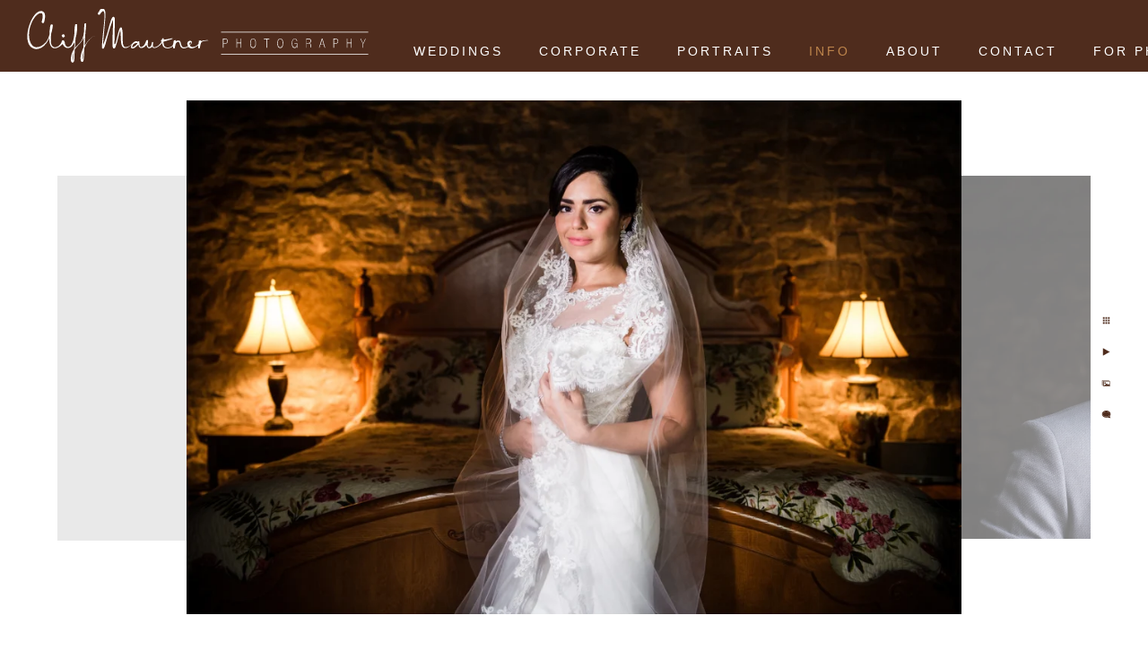

--- FILE ---
content_type: text/html; charset=utf-8
request_url: https://www.cmphotography.com/info/featured-venues/philly/holly-hedge-estate/portraits-brides-holly-hedge
body_size: 2928
content:
<!DOCTYPE html><!-- site by Good Gallery, www.goodgallery.com -->
<html class="no-js GalleryPage" lang="en">
<head>
    <link rel="dns-prefetch" href="//cdn.goodgallery.com" /><link rel="dns-prefetch" href="//www.google-analytics.com" />
	<link rel="shortcut icon" href="//cdn.goodgallery.com/a3c6afbd-dca8-4652-ae10-d37420746c71/logo/1x5fakxs/iilhi4hjg4s.ico" />
<link rel="icon" href="//cdn.goodgallery.com/a3c6afbd-dca8-4652-ae10-d37420746c71/logo/1x5fakxs/iilhi4hjg4s.svg" sizes="any" type="image/svg+xml" />

	<title>Portraits of Brides at Holly Hedge</title>
	 <link rel="canonical" href="https://www.cmphotography.com/info/featured-venues/philly/holly-hedge-estate/portraits-brides-holly-hedge" />
	<style type="text/css">.YB:before{content: attr(data-c);display: block;height: 150em;}</style><link rel="stylesheet" type="text/css" href="//cdn.goodgallery.com/a3c6afbd-dca8-4652-ae10-d37420746c71/d/Desktop-NRmINyiWW13gDoVfVpqNIg-2-VsPGWWvJhllUYE1Hod4Jow.css" />
<script type="text/javascript" src="//cdn.goodgallery.com/a3c6afbd-dca8-4652-ae10-d37420746c71/p/bundle-_KTuE3KEi8Q33Dq-HzpvCA-20251014093026.js"></script>
    <script type="text/javascript" src="//cdn.goodgallery.com/a3c6afbd-dca8-4652-ae10-d37420746c71/d/PageData-37bbb5r6-ac9aec39-67e2-451e-a1fb-e4828d7f588a-VsPGWWvJhllUYE1Hod4Jow-2.js"></script>
    <meta name="viewport" content="width=device-width, initial-scale=1, maximum-scale=1.0, user-scalable=no" />
	<meta name="apple-mobile-web-app-capable" content="yes" />
    <!--[if lt IE 9]><script type="text/javascript" src="/admin/Scripts/excanvas.compiled.js"></script><script type="text/javascript" src="/admin/Scripts/jQuery.XDomainRequest.js"></script><![endif]-->

<meta property="og:url" content="https://www.cmphotography.com/info/featured-venues/philly/holly-hedge-estate/portraits-brides-holly-hedge" />
<meta property="og:type" content="website" />
<meta property="og:site_name" content="Cliff Mautner Photography" />
<meta property="og:image" content="//cdn.goodgallery.com/a3c6afbd-dca8-4652-ae10-d37420746c71/r/1024/2okiv9wg/portraits-brides-holly-hedge.jpg" />
<meta property="og:title" content="Portraits of Brides at Holly Hedge" />
<meta property="og:description" />
<script type="application/ld+json">
{
  "@context": "https://schema.org",
  "@type": "LocalBusiness",
  "@id": "https://www.cmphotography.com/#localbusiness",
  "name": "Cliff Mautner Photography",
  "url": "https://www.cmphotography.com",
  "telephone": "+1-609-560-0877",
  "description": "Wedding, portrait, headshot, and event photography serving the Philadelphia region and beyond.",
  "priceRange": "$$$",
  "address": {
    "@type": "PostalAddress",
    "streetAddress": "516 N. Haddon Ave.",
    "addressLocality": "Haddonfield",
    "addressRegion": "NJ",
    "postalCode": "08033",
    "addressCountry": "US"
  },
  "geo": {
    "@type": "GeoCoordinates",
    "latitude": 39.8925,
    "longitude": -75.0308
  },
  "areaServed": {
    "@type": "GeoCircle",
    "geoMidpoint": {
      "@type": "GeoCoordinates",
      "latitude": 39.8925,
      "longitude": -75.0308
    },
    "geoRadius": "60 mi"
  },
  "openingHoursSpecification": [
    {
      "@type": "OpeningHoursSpecification",
      "dayOfWeek": ["Monday","Tuesday","Wednesday","Thursday","Friday"],
      "opens": "09:00",
      "closes": "17:00"
    }
  ],
  "sameAs": [
    "https://www.facebook.com/CliffMautnerPhotography",
    "https://www.instagram.com/cliffmautner"
  ],
  "makesOffer": [
    {
      "@type": "Offer",
      "itemOffered": {
        "@type": "Service",
        "name": "Wedding Photography",
        "serviceType": "Wedding photography",
        "provider": { "@id": "https://www.cmphotography.com/#localbusiness" }
      }
    },
    {
      "@type": "Offer",
      "itemOffered": {
        "@type": "Service",
        "name": "Portrait & Headshot Photography",
        "serviceType": "Portrait and headshot photography",
        "provider": { "@id": "https://www.cmphotography.com/#localbusiness" }
      }
    },
    {
      "@type": "Offer",
      "itemOffered": {
        "@type": "Service",
        "name": "Event Photography",
        "serviceType": "Event photography",
        "provider": { "@id": "https://www.cmphotography.com/#localbusiness" }
      }
    }
  ]
}
</script>

</head>
<body data-page-type="gallery" data-page-id="ac9aec39-67e2-451e-a1fb-e4828d7f588a" data-tags="" data-menu-hash="VsPGWWvJhllUYE1Hod4Jow" data-settings-hash="NRmINyiWW13gDoVfVpqNIg" data-fotomotoid="" data-imglocation="//cdn.goodgallery.com/a3c6afbd-dca8-4652-ae10-d37420746c71/" data-cdn="//cdn.goodgallery.com/a3c6afbd-dca8-4652-ae10-d37420746c71" data-stoken="37bbb5r6" data-settingstemplateid="">
    <div id="layoutContainer">
        <div id="gallery"></div>
    </div>
    <div class="nscontainer YB">
            <div class="nextprev">
                    <a href="/info/featured-venues/philly/holly-hedge-estate/bride-twirls-holly-hedge" title="Bride Twirls in Holly Hedge " rel="prev" class="prev"><span>Previous</span></a>
                                    <a href="/info/featured-venues/philly/holly-hedge-estate/groom-portrait-holly-hedge-estate" title="Groom Portrait at Holly Hedge Estate" rel="next" class="next"><span>Next</span></a>
            </div>
    </div>
            
            <div class="fulljustify toplevelmenu YB">
                    <a href="/" title="Philadelphia &amp; New Jersey Wedding Photographer"><span>Weddings</span></a>
                    <a href="/corporate" title="South Jersey Corporate Photographer"><span>Corporate</span></a>
                    <a href="/portraits" title="Haddonfield Photographer"><span>Portraits</span></a>
                    <a href="/info" title="Wedding Information"><span>Info</span></a>
                    <a href="/about" title="Cliff Mautner Photography in Philadelphia"><span>About</span></a>
                    <a href="/contact" title="Contact Philly/NJ Photographer Cliff Mautner"><span>Contact</span></a>
                    <a href="/for-photographers" title="For Photographers"><span>For Photographers</span></a>
            </div>
        
                
            <div class="GGCaption YB">
                <div class="CaptionContainer GGTextContent">
                    <span>
                                                    <div class="GGBreadCrumbs">
                                    <div class="GGBreadCrumb">
                                        <a href="/" title="Philadelphia Area &amp; New Jersey Photographer"><span>Home</span></a> »
                                    </div>
                                    <div class="GGBreadCrumb">
                                        <a href="/info" title="Wedding Information"><span>Info</span></a> »
                                    </div>
                                    <div class="GGBreadCrumb">
                                        <a href="/info/featured-venues" title="Featured Venues in Philadelphia &amp; New Jersey"><span>Featured Venues</span></a> »
                                    </div>
                                    <div class="GGBreadCrumb">
                                        <a href="/info/featured-venues/philly" title="Philadelphia"><span>Philadelphia</span></a> »
                                    </div>
                                <div class="GGBreadCrumb">
                                    <span>Holly Hedge Estate</span>
                                </div>
                            </div>
                        <h1>Portraits of Brides at Holly Hedge</h1><p>Location: <a href="http://maps.google.com/maps?q=6987 Upper York Rd, New Hope, PA 18938" target="blank" rel="noopener noreferrer">6987 Upper York Rd, New Hope, PA 18938</a>. </p><span class="ShortFormExif"> 1/80; f/2.8; ISO 2000; 44.0 mm. </span>
                            <p class="TextPageCopyrightStatement"><div class="footer">
<div style="text-align:center">
</br>
Philadelphia & New Jersey Area Photographer – Weddings, Portraits, and Headshots<br>© Cliff Mautner Photography – 516 N. Haddon Ave. Haddonfield, NJ 08033
    </div></div></p>
                                                                            <ul class="GGBottomNavigation">
                                    <li>
                                            <a href="/info/featured-venues/philly/ballroom-ben" title="Weddings at the Ballroom at the Ben in Philadelphia"><span>Ballroom&nbsp;at&nbsp;the&nbsp;Ben</span></a>
                                    </li>
                                    <li>
                                            <a href="/info/featured-venues/philly/barnes-foundation" title="Weddings at The Barnes Foundation in Philadelphia"><span>Barnes&nbsp;Foundation</span></a>
                                    </li>
                                    <li>
                                            <a href="/info/featured-venues/philly/bellevue-hotel" title="Weddings at the Bellevue Hotel in Philadelphia"><span>Bellevue&nbsp;Hotel</span></a>
                                    </li>
                                    <li>
                                            <a href="/info/featured-venues/philly/cairnwood-estate" title="Weddings at Cairnwood Estate in Bryn Athyn"><span>Cairnwood&nbsp;Estate</span></a>
                                    </li>
                                    <li>
                                            <a href="/info/featured-venues/philly/crystal-tea-room" title="Weddings at the Crystal Tea Room in Philadelphia"><span>Crystal&nbsp;Tea&nbsp;Room</span></a>
                                    </li>
                                    <li>
                                            <a href="/info/featured-venues/philly/four-seasons-hotel" title="Weddings at Four Seasons Hotel Philadelphia"><span>Four&nbsp;Seasons&nbsp;Hotel</span></a>
                                    </li>
                                    <li>
                                            <a href="/info/featured-venues/philly/franklin-institute" title="Weddings at the Franklin Institute in Philadelphia"><span>Franklin&nbsp;Institute</span></a>
                                    </li>
                                    <li>
                                            <a href="/info/featured-venues/philly/front-palmer" title="Weddings at Front &amp; Palmer in Philadelphia"><span>Front&nbsp;&&nbsp;Palmer</span></a>
                                    </li>
                                    <li>
                                            <span>Holly&nbsp;Hedge&nbsp;Estate</span>
                                    </li>
                                    <li>
                                            <a href="/info/featured-venues/philly/kimmel-center" title="Weddings at the Kimmel Center in Philadelphia"><span>Kimmel&nbsp;Center</span></a>
                                    </li>
                                    <li>
                                            <a href="/info/featured-venues/philly/loews-hotel" title="Weddings at the Loews Hotel in Philadelphia"><span>Loews&nbsp;Hotel</span></a>
                                    </li>
                                    <li>
                                            <a href="/info/featured-venues/philly/logan-philadelphia-hotel" title="Weddings The Logan Philadelphia Hotel"><span>Logan&nbsp;Philadelphia&nbsp;Hotel</span></a>
                                    </li>
                                    <li>
                                            <a href="/info/featured-venues/philly/natl-museum-jewish-history" title="Weddings at National Museum of American Jewish History"><span>Nat'l&nbsp;Museum&nbsp;of&nbsp;Jewish&nbsp;History</span></a>
                                    </li>
                                    <li>
                                            <a href="/info/featured-venues/philly/one-north-broad" title="Weddings at One North Broad in Philadelphia"><span>One&nbsp;North&nbsp;Broad</span></a>
                                    </li>
                                    <li>
                                            <a href="/info/featured-venues/philly/please-touch-museum" title="Weddings at the Please Touch Museum in Philadelphia"><span>Please&nbsp;Touch&nbsp;Museum</span></a>
                                    </li>
                                    <li>
                                            <a href="/info/featured-venues/philly/rittenhouse-hotel" title="Weddings at the Rittenhouse Hotel in Philadelphia"><span>Rittenhouse&nbsp;Hotel</span></a>
                                    </li>
                                    <li>
                                            <a href="/info/featured-venues/philly/ritz-carlton" title="Weddings at the Ritz-Carlton in Philadelphia"><span>Ritz-Carlton</span></a>
                                    </li>
                                    <li>
                                            <a href="/info/featured-venues/philly/union-league" title="Weddings at the Union League of Philadelphia"><span>Union&nbsp;League</span></a>
                                    </li>
                                    <li>
                                            <a href="/info/featured-venues/philly/water-works" title="Philadelphia Weddings at The Water Works by Cescaphe"><span>The&nbsp;Water&nbsp;Works</span></a>
                                    </li>
                                    <li>
                                            <a href="/info/featured-venues/philly/westin-philadephia" title="Weddings at the Westin Philadephia Hotel"><span>Westin&nbsp;Philadephia</span></a>
                                    </li>
                            </ul>
                    </span>
                </div>
            </div>
        
    </body>
</html>


--- FILE ---
content_type: text/html; charset=utf-8
request_url: https://www.cmphotography.com/info/featured-venues/philly/holly-hedge-estate?IsAjax=1
body_size: 31992
content:
<!DOCTYPE html><!-- site by Good Gallery, www.goodgallery.com -->
<html class="no-js GalleryPage " lang="en-US">
<head>
<title>Weddings at Holly Hedge Estate in New Hope</title>
<meta name="description" content="Wedding photos from Bucks County&#39;s Holly Hedge Estate in New Hope, PA" />
<link rel="dns-prefetch" href="//cdn.goodgallery.com" /><link rel="dns-prefetch" href="//www.google-analytics.com" />
<link rel="shortcut icon" href="//cdn.goodgallery.com/a3c6afbd-dca8-4652-ae10-d37420746c71/logo/1x5fakxs/iilhi4hjg4s.ico" />
<link rel="icon" href="//cdn.goodgallery.com/a3c6afbd-dca8-4652-ae10-d37420746c71/logo/1x5fakxs/iilhi4hjg4s.svg" sizes="any" type="image/svg+xml" />

<link rel="alternate" hreflang="en-US" href="https://www.cmphotography.com/info/featured-venues/philly/holly-hedge-estate" />
 <meta name="robots" content="noarchive" /> 	 <link rel="canonical" href="https://www.cmphotography.com/info/featured-venues/philly/holly-hedge-estate" />
 <style type="text/css">.YB:before{content: attr(data-c);display: block;height: 150em;}</style><link rel="stylesheet" type="text/css" media="print" onload="if(media!='all')media='all'" href="//cdn.goodgallery.com/a3c6afbd-dca8-4652-ae10-d37420746c71/d/Desktop-NRmINyiWW13gDoVfVpqNIg-2-VsPGWWvJhllUYE1Hod4Jow.css" />
<script type="text/javascript" src="//cdn.goodgallery.com/a3c6afbd-dca8-4652-ae10-d37420746c71/p/bundle-_KTuE3KEi8Q33Dq-HzpvCA-20251014093026.js"></script>
<script type="text/javascript" src="//cdn.goodgallery.com/a3c6afbd-dca8-4652-ae10-d37420746c71/d/PageData-37bbb5r6-ac9aec39-67e2-451e-a1fb-e4828d7f588a-VsPGWWvJhllUYE1Hod4Jow-2.js"></script>
<!--[if lt IE 9]><script type="text/javascript" src="/admin/Scripts/jQuery.XDomainRequest.js"></script><![endif]-->

<meta property="og:url" content="https://www.cmphotography.com/info/featured-venues/philly/holly-hedge-estate" />
<meta property="og:type" content="website" />
<meta property="og:site_name" content="Cliff Mautner Photography" />
 <meta property="og:image" content="https://cdn.goodgallery.com/a3c6afbd-dca8-4652-ae10-d37420746c71/r/1280/2as9hcx5/holly-hedge-weddings.jpg" /> <script type="application/ld+json">{ "@context": "https://schema.org", "@type": "Organization", "url": "https://www.cmphotography.com", "logo": "https://logocdn.goodgallery.com/a3c6afbd-dca8-4652-ae10-d37420746c71/762x0/1x5fakxs/ikyd3fiuwog.png" }</script>
<script type="application/ld+json">{ "@context": "http://schema.org", "@type": "BreadcrumbList", "itemListElement": [ { "@type": "ListItem", "position": "1", "item": { "@id": "https://www.cmphotography.com/", "name": "Home" } }, { "@type": "ListItem", "position": "2", "item": { "@id": "https://www.cmphotography.com/info", "name": "Info" } }, { "@type": "ListItem", "position": "3", "item": { "@id": "https://www.cmphotography.com/info/featured-venues", "name": "Featured Venues" } }, { "@type": "ListItem", "position": "4", "item": { "@id": "https://www.cmphotography.com/info/featured-venues/philly", "name": "Philadelphia" } }, { "@type": "ListItem", "position": "5", "item": { "@id": "https://www.cmphotography.com/info/featured-venues/philly/holly-hedge-estate", "name": "Holly Hedge Estate" } } ] }</script>
<script type="application/ld+json">
{
  "@context": "https://schema.org",
  "@type": "LocalBusiness",
  "@id": "https://www.cmphotography.com/#localbusiness",
  "name": "Cliff Mautner Photography",
  "url": "https://www.cmphotography.com",
  "telephone": "+1-609-560-0877",
  "description": "Wedding, portrait, headshot, and event photography serving the Philadelphia region and beyond.",
  "priceRange": "$$$",
  "address": {
    "@type": "PostalAddress",
    "streetAddress": "516 N. Haddon Ave.",
    "addressLocality": "Haddonfield",
    "addressRegion": "NJ",
    "postalCode": "08033",
    "addressCountry": "US"
  },
  "geo": {
    "@type": "GeoCoordinates",
    "latitude": 39.8925,
    "longitude": -75.0308
  },
  "areaServed": {
    "@type": "GeoCircle",
    "geoMidpoint": {
      "@type": "GeoCoordinates",
      "latitude": 39.8925,
      "longitude": -75.0308
    },
    "geoRadius": "60 mi"
  },
  "openingHoursSpecification": [
    {
      "@type": "OpeningHoursSpecification",
      "dayOfWeek": ["Monday","Tuesday","Wednesday","Thursday","Friday"],
      "opens": "09:00",
      "closes": "17:00"
    }
  ],
  "sameAs": [
    "https://www.facebook.com/CliffMautnerPhotography",
    "https://www.instagram.com/cliffmautner"
  ],
  "makesOffer": [
    {
      "@type": "Offer",
      "itemOffered": {
        "@type": "Service",
        "name": "Wedding Photography",
        "serviceType": "Wedding photography",
        "provider": { "@id": "https://www.cmphotography.com/#localbusiness" }
      }
    },
    {
      "@type": "Offer",
      "itemOffered": {
        "@type": "Service",
        "name": "Portrait & Headshot Photography",
        "serviceType": "Portrait and headshot photography",
        "provider": { "@id": "https://www.cmphotography.com/#localbusiness" }
      }
    },
    {
      "@type": "Offer",
      "itemOffered": {
        "@type": "Service",
        "name": "Event Photography",
        "serviceType": "Event photography",
        "provider": { "@id": "https://www.cmphotography.com/#localbusiness" }
      }
    }
  ]
}
</script>

<style type="text/css" data-id="inline">
html.js, html.js body {margin:0;padding:0;}
div.ThumbnailPanelThumbnailContainer div.Placeholder, div.ThumbnailPanelThumbnailContainer .CVThumb {position: absolute;left: 0px;top: 0px;height: 100%;width: 100%;border: 0px} div.ThumbnailPanelThumbnailContainer .CVThumb {text-align: center} div.ThumbnailPanelThumbnailContainer .CVThumb img {max-width: 100%;width: 100%;border: 0px} span.ThumbnailPanelEntityLoaded div.Placeholder {display: none;}
html.no-js .CVThumb img {opacity:0} div.ThumbnailPanelThumbnailContainer {overflow:hidden;position:absolute;top:0px;left:0px} .YB:before{content: attr(data-c);display: block;height: 150em;width:100%;background-color:#FFFFFF;position:fixed;z-index:9999;}
.GalleryUIThumbnailPanelContainerParent {background-color:#FFFFFF}
ul.GalleryUIMenu {list-style: none;margin: 0;padding: 0} ul.GalleryUIMenu a {text-decoration: none} ul.GalleryUIMenu li {position: relative; white-space: nowrap}
.GalleryUISiteNavigation {background-color: rgba(79, 44, 29, 1);width:100%;min-height:80px}
.GalleryUIMenuTopLevel .GalleryUIMenu {display: inline-block} ul.GalleryUIMenu li, div.GalleryUIMenuSubMenuDiv li {text-transform:uppercase}
.GalleryUIMenuTopLevel .GalleryUIMenu > li {display:inline-block;padding: 15px 20px 15px 20px;border:0px solid #FFFFFF;border-left-width:0px;border-top-width:0px;white-space:nowrap;text-align:left}
.GalleryUIMenu > li {color:#FFFFFF;background-color:rgba(79, 44, 29, 1);font-size:14px;letter-spacing: 3px;;position:relative}
.GalleryUIMenu > li > a {color:#FFFFFF} .GalleryUIMenu > li.Active > a {color:#be854c}
.GalleryUIMenu > li.Active {color:#be854c;background-color:rgba(79, 44, 29, 1)}
span.SubMenuArrow,span.SubMenuArrowLeft,span.SubMenuArrowRight,span.SubMenuArrowUp,span.SubMenuArrowDown {display:block;position:absolute;top:50%;right:2px;margin-top:-8px;height:16px;width:16px;background-color:transparent;} span.SubMenuArrowSizing {display:inline-block;width:16px;height:16px;opacity:0;margin-right:-2px;}

.GalleryUISiteNavigation {display:flex;align-items:flex-end;}


html { font-family: 'Verdana', Tahoma, Segoe, sans-serif; }
.GalleryUIMenu, .GalleryUIMenu a { font-family: 'Verdana', Tahoma, Segoe, sans-serif; }
.PageTemplateText,.CaptionContainer,.PageInformationArea,.GGTextContent { font-family: 'Verdana', Tahoma, Segoe, sans-serif; }
h1, h2, h3, h4, h5, h6 { font-family: 'Verdana', Tahoma, Segoe, sans-serif; }
.GalleryUIContainer .NameMark { font-family: 'Verdana', Tahoma, Segoe, sans-serif; }
.GalleryMenuContent .GGMenuPageHeading { font-family: 'Verdana', Tahoma, Segoe, sans-serif;font-weight:700; }
.GMLabel { font-family: 'Verdana', Tahoma, Segoe, sans-serif; }
.GMTagline { font-family: 'Verdana', Tahoma, Segoe, sans-serif;font-style:italic; }
div.GGForm label.SectionHeading { font-family: 'Verdana', Tahoma, Segoe, sans-serif; }
.GGHamburgerMenuLabel { font-family: 'Verdana', Tahoma, Segoe, sans-serif; }
h2 { font-family: 'Verdana', Tahoma, Segoe, sans-serif;font-weight:700; }
h3 { font-family: 'Verdana', Tahoma, Segoe, sans-serif;font-weight:700; }
h4 { font-family: 'Verdana', Tahoma, Segoe, sans-serif;font-weight:700; }
h5 { font-family: 'Verdana', Tahoma, Segoe, sans-serif;font-weight:700; }
h6 { font-family: 'Verdana', Tahoma, Segoe, sans-serif;font-weight:700; }
h1 { line-height: 1.45; text-transform: uppercase; text-align: left; letter-spacing: 2px; }
h2 { line-height: 1.45; text-transform: none; text-align: left; letter-spacing: 1px;  }
h3 { line-height: 1.45; text-transform: none; text-align: left; letter-spacing: 1px; }
h4 { line-height: 1.45; text-transform: none; text-align: left; letter-spacing: 0px; }
h5 { line-height: 1.45; text-transform: none; text-align: left; letter-spacing: 0px; }
h6 { line-height: 1.45; text-transform: none; text-align: left; letter-spacing: 0px; }
.PageTemplateText,.CaptionContainer,.PageInformationArea,.GGTextContent { line-height: 1.45; text-transform: none; text-align: left; }
ul.GGBottomNavigation span { font-family: 'Verdana', Tahoma, Segoe, sans-serif; }
.GGTextContent .GGBreadCrumbs .GGBreadCrumb, .GGTextContent .GGBreadCrumb span { font-family: 'Verdana', Tahoma, Segoe, sans-serif; }




div.GalleryUIThumbnailPanelContainerParent {
    background-color: #FFFFFF;
}

div.GGThumbActualContainer div.ThumbnailPanelCaptionContainer {
    position: unset;
    left: unset;
    top: unset;
}

html.js.GalleryPage.ThumbnailPanelActive {
    overflow: visible;
}

    
    html.GalleryPage.ThumbnailPanelActive div.GalleryUISiteNavigation {
        position: fixed !important;
    }
    

html.ThumbnailPanelActive body {
    overflow: visible;
}

html.ThumbnailPanelActive div.GalleryUIContentParent {
    overflow: visible;
}

div.GalleryUIThumbnailPanelContainer div.GGThumbModernContainer > div.GGTextContent {
    position: relative;
}

div.GGThumbActualContainer div.ThumbEntityContainer div.ThumbAspectContainer {
}

div.GGThumbActualContainer div.ThumbEntityContainer div.ThumbAspectContainer {
    height: 0;
    overflow: hidden;
    position: relative;
    border-radius: 0%;
    border: 0px solid rgba(0,0,0,0);
    background-color: rgba(0,0,0,0);
    opacity: 1;

    -moz-transition: opacity 0.15s, background-color 0.15s, border-color 0.15s, color 0.15s;
    -webkit-transition: opacity 0.15s, background-color 0.15s, border-color 0.15s, color 0.15s;
    -o-transition: opacity: 0.15s, background-color 0.15s, border-color 0.15s, color 0.15s;
    transition: opacity 0.15s, background-color 0.15s, border-color 0.15s, color 0.15s;
}

div.GGThumbActualContainer div.ThumbAspectContainer > div,
div.GGThumbModernContainer div.ThumbAspectContainer > div {
    position: absolute;
    left: 0;
    top: 0;
    height: 100%;
    width: 100%;
}

div.GGThumbActualContainer div.ThumbAspectContainer img,
div.GGThumbModernContainer div.ThumbAspectContainer img {
    min-width: 100%;
    min-height: 100%;
}

div.GGThumbActualContainer div.ThumbAspectContainer div.icon {
    position: absolute;
    left: unset;
    top: unset;
    right: 5px;
    bottom: 5px;
    cursor: pointer;

    -webkit-border-radius: 15%;
    -moz-border-radius: 15%;
    border-radius: 15%;
    height: 25px;
    width: 25px;
    padding: 5px;
    -moz-box-sizing: border-box;
    box-sizing: border-box;
}

div.ThumbEntityContainer div.ThumbCaption {
    display: none;
    overflow: hidden;
    
    cursor: pointer;
    padding: 20px;
    font-size: 12px;
    color: rgba(128, 128, 128, 1);
    background-color: rgba(255, 255, 255, 0.75);
    border: 0px solid rgba(128, 128, 128, 0.75);
    border-top-width: 0px;

    -moz-transition: opacity 0.15s, background-color 0.15s, border-color 0.15s, color 0.15s;
    -webkit-transition: opacity 0.15s, background-color 0.15s, border-color 0.15s, color 0.15s;
    -o-transition: opacity: 0.15s, background-color 0.15s, border-color 0.15s, color 0.15s;
    transition: opacity 0.15s, background-color 0.15s, border-color 0.15s, color 0.15s;

}

div.ThumbEntityContainer.ShowCaptions div.ThumbCaption {
    display: block;
}

html.ThumbnailPanelActive .GGCaption {
    display: none;
}

    
div.GGThumbActualContainer {
    display: grid;
    grid-template-columns: repeat(5, 1fr);
    grid-column-gap: 10px;
    margin: 15px 2px 25px 4px;
}

div.GGThumbActualContainer div.ThumbEntityContainer + div {
    margin-top: 10px;
}

    
        
div.GGThumbActualContainer > div:nth-child(1) {
    grid-column-start: 1;
}
        
        
div.GGThumbActualContainer > div:nth-child(2) {
    grid-column-start: 2;
}
        
        
div.GGThumbActualContainer > div:nth-child(3) {
    grid-column-start: 3;
}
        
        
div.GGThumbActualContainer > div:nth-child(4) {
    grid-column-start: 4;
}
        
        
div.GGThumbActualContainer > div:nth-child(5) {
    grid-column-start: 5;
}
        

div.GGThumbModernContainer div.ThumbAspectContainer {
    height: 0;
    overflow: hidden;
    position: relative;
    border: 0px solid rgba(0,0,0,0);
    opacity: 1;

	-moz-transition: opacity 0.15s, background-color 0.15s, border-color 0.15s, color 0.15s;
	-webkit-transition: opacity 0.15s, background-color 0.15s, border-color 0.15s, color 0.15s;
	-o-transition: opacity: 0.15s, background-color 0.15s, border-color 0.15s, color 0.15s;
	transition: opacity 0.15s, background-color 0.15s, border-color 0.15s, color 0.15s;
}

div.GGThumbModernContainer div.ThumbCoverImage {
    margin: 15px 2px 25px 4px;
}

@media (hover: hover) {
    div.GGThumbActualContainer div.ThumbEntityContainer:hover div.ThumbAspectContainer {
        opacity: 0.9;
        border-color: rgba(0, 0, 0, 1);
    }

    div.ThumbEntityContainer:hover div.ThumbCaption {
        color: rgba(0, 0, 0, 1);
        background-color: rgba(211, 211, 211, 1);
        border-color: rgba(0, 0, 0, 1);
    }

    div.GGThumbModernContainer div.ThumbCoverImage:hover div.ThumbAspectContainer {
        opacity: 0.9;
        border-color: rgba(0, 0, 0, 1);
    }
}
</style>
</head>
<body data-page-type="gallery" class="GalleryUIContainer" data-page-id="ac9aec39-67e2-451e-a1fb-e4828d7f588a" data-tags="" data-menu-hash="VsPGWWvJhllUYE1Hod4Jow" data-settings-hash="NRmINyiWW13gDoVfVpqNIg" data-fotomotoid="" data-imglocation="//cdn.goodgallery.com/a3c6afbd-dca8-4652-ae10-d37420746c71/" data-cdn="//cdn.goodgallery.com/a3c6afbd-dca8-4652-ae10-d37420746c71" data-stoken="37bbb5r6" data-settingstemplateid="">
    <div class="GalleryUIContentParent YB" data-pretagged="true" style="position:absolute;height:calc(100% - 80px);width:100%;top:80px;left:0px;">
        <div class="GalleryUIContentContainer"></div>
        <div class="prev"></div><div class="next"></div><span class="prev SingleImageHidden"></span><span class="next SingleImageHidden"></span>
        <div class="GalleryUIThumbnailPanelContainerParent" style="opacity: 1;position: absolute;height: 100%;width: 100%;left: 0px;top: 0px;z-index: 550;transition: all 0s ease;">
            <div class="GalleryUIThumbnailPanelContainer">
                <div class="GGThumbModernContainer">


                    <div class="GGThumbActualContainer">
                                    
                        <div>
                                <div class="ThumbEntityContainer" data-id="2ivuoqjqxo1" data-plink="holly-hedge-estate-wedding-photography"><a class="ThumbLink" href="/info/featured-venues/philly/holly-hedge-estate/holly-hedge-estate-wedding-photography" title="Holly Hedge Estate Wedding Photography"><div class="ThumbAspectContainer" style="padding-top:calc((2832 / 4256) * 100%)"><div><picture><source type="image/webp" sizes="18vw" srcset="//cdn.goodgallery.com/a3c6afbd-dca8-4652-ae10-d37420746c71/t/0050/26h0nz4v/holly-hedge-estate-wedding-photography.webp 50w, //cdn.goodgallery.com/a3c6afbd-dca8-4652-ae10-d37420746c71/t/0075/26h0nz4v/holly-hedge-estate-wedding-photography.webp 75w, //cdn.goodgallery.com/a3c6afbd-dca8-4652-ae10-d37420746c71/t/0100/26h0nz4v/holly-hedge-estate-wedding-photography.webp 100w, //cdn.goodgallery.com/a3c6afbd-dca8-4652-ae10-d37420746c71/t/0125/26h0nz4v/holly-hedge-estate-wedding-photography.webp 125w, //cdn.goodgallery.com/a3c6afbd-dca8-4652-ae10-d37420746c71/t/0150/26h0nz4v/holly-hedge-estate-wedding-photography.webp 150w, //cdn.goodgallery.com/a3c6afbd-dca8-4652-ae10-d37420746c71/t/0175/26h0nz4v/holly-hedge-estate-wedding-photography.webp 175w, //cdn.goodgallery.com/a3c6afbd-dca8-4652-ae10-d37420746c71/t/0200/26h0nz4v/holly-hedge-estate-wedding-photography.webp 200w, //cdn.goodgallery.com/a3c6afbd-dca8-4652-ae10-d37420746c71/t/0225/26h0nz4v/holly-hedge-estate-wedding-photography.webp 225w, //cdn.goodgallery.com/a3c6afbd-dca8-4652-ae10-d37420746c71/t/0250/26h0nz4v/holly-hedge-estate-wedding-photography.webp 250w, //cdn.goodgallery.com/a3c6afbd-dca8-4652-ae10-d37420746c71/t/0275/26h0nz4v/holly-hedge-estate-wedding-photography.webp 275w, //cdn.goodgallery.com/a3c6afbd-dca8-4652-ae10-d37420746c71/t/0300/26h0nz4v/holly-hedge-estate-wedding-photography.webp 300w, //cdn.goodgallery.com/a3c6afbd-dca8-4652-ae10-d37420746c71/t/0350/26h0nz4v/holly-hedge-estate-wedding-photography.webp 350w, //cdn.goodgallery.com/a3c6afbd-dca8-4652-ae10-d37420746c71/t/0400/26h0nz4v/holly-hedge-estate-wedding-photography.webp 400w, //cdn.goodgallery.com/a3c6afbd-dca8-4652-ae10-d37420746c71/t/0450/26h0nz4v/holly-hedge-estate-wedding-photography.webp 450w, //cdn.goodgallery.com/a3c6afbd-dca8-4652-ae10-d37420746c71/t/0500/26h0nz4v/holly-hedge-estate-wedding-photography.webp 500w, //cdn.goodgallery.com/a3c6afbd-dca8-4652-ae10-d37420746c71/t/0550/26h0nz4v/holly-hedge-estate-wedding-photography.webp 550w, //cdn.goodgallery.com/a3c6afbd-dca8-4652-ae10-d37420746c71/t/0600/26h0nz4v/holly-hedge-estate-wedding-photography.webp 600w, //cdn.goodgallery.com/a3c6afbd-dca8-4652-ae10-d37420746c71/t/0650/26h0nz4v/holly-hedge-estate-wedding-photography.webp 650w, //cdn.goodgallery.com/a3c6afbd-dca8-4652-ae10-d37420746c71/t/0700/26h0nz4v/holly-hedge-estate-wedding-photography.webp 700w, //cdn.goodgallery.com/a3c6afbd-dca8-4652-ae10-d37420746c71/t/0750/26h0nz4v/holly-hedge-estate-wedding-photography.webp 750w, //cdn.goodgallery.com/a3c6afbd-dca8-4652-ae10-d37420746c71/t/0800/26h0nz4v/holly-hedge-estate-wedding-photography.webp 800w, //cdn.goodgallery.com/a3c6afbd-dca8-4652-ae10-d37420746c71/t/0850/26h0nz4v/holly-hedge-estate-wedding-photography.webp 850w, //cdn.goodgallery.com/a3c6afbd-dca8-4652-ae10-d37420746c71/t/0900/26h0nz4v/holly-hedge-estate-wedding-photography.webp 900w, //cdn.goodgallery.com/a3c6afbd-dca8-4652-ae10-d37420746c71/t/0950/26h0nz4v/holly-hedge-estate-wedding-photography.webp 950w, //cdn.goodgallery.com/a3c6afbd-dca8-4652-ae10-d37420746c71/t/1024/26h0nz4v/holly-hedge-estate-wedding-photography.webp 1024w, //cdn.goodgallery.com/a3c6afbd-dca8-4652-ae10-d37420746c71/t/2560/26h0nz4v/holly-hedge-estate-wedding-photography.webp 2560w" /><source type="image/jpeg" sizes="18vw" srcset="//cdn.goodgallery.com/a3c6afbd-dca8-4652-ae10-d37420746c71/t/0050/26h0nz4v/holly-hedge-estate-wedding-photography.jpg 50w, //cdn.goodgallery.com/a3c6afbd-dca8-4652-ae10-d37420746c71/t/0075/26h0nz4v/holly-hedge-estate-wedding-photography.jpg 75w, //cdn.goodgallery.com/a3c6afbd-dca8-4652-ae10-d37420746c71/t/0100/26h0nz4v/holly-hedge-estate-wedding-photography.jpg 100w, //cdn.goodgallery.com/a3c6afbd-dca8-4652-ae10-d37420746c71/t/0125/26h0nz4v/holly-hedge-estate-wedding-photography.jpg 125w, //cdn.goodgallery.com/a3c6afbd-dca8-4652-ae10-d37420746c71/t/0150/26h0nz4v/holly-hedge-estate-wedding-photography.jpg 150w, //cdn.goodgallery.com/a3c6afbd-dca8-4652-ae10-d37420746c71/t/0175/26h0nz4v/holly-hedge-estate-wedding-photography.jpg 175w, //cdn.goodgallery.com/a3c6afbd-dca8-4652-ae10-d37420746c71/t/0200/26h0nz4v/holly-hedge-estate-wedding-photography.jpg 200w, //cdn.goodgallery.com/a3c6afbd-dca8-4652-ae10-d37420746c71/t/0225/26h0nz4v/holly-hedge-estate-wedding-photography.jpg 225w, //cdn.goodgallery.com/a3c6afbd-dca8-4652-ae10-d37420746c71/t/0250/26h0nz4v/holly-hedge-estate-wedding-photography.jpg 250w, //cdn.goodgallery.com/a3c6afbd-dca8-4652-ae10-d37420746c71/t/0275/26h0nz4v/holly-hedge-estate-wedding-photography.jpg 275w, //cdn.goodgallery.com/a3c6afbd-dca8-4652-ae10-d37420746c71/t/0300/26h0nz4v/holly-hedge-estate-wedding-photography.jpg 300w, //cdn.goodgallery.com/a3c6afbd-dca8-4652-ae10-d37420746c71/t/0350/26h0nz4v/holly-hedge-estate-wedding-photography.jpg 350w, //cdn.goodgallery.com/a3c6afbd-dca8-4652-ae10-d37420746c71/t/0400/26h0nz4v/holly-hedge-estate-wedding-photography.jpg 400w, //cdn.goodgallery.com/a3c6afbd-dca8-4652-ae10-d37420746c71/t/0450/26h0nz4v/holly-hedge-estate-wedding-photography.jpg 450w, //cdn.goodgallery.com/a3c6afbd-dca8-4652-ae10-d37420746c71/t/0500/26h0nz4v/holly-hedge-estate-wedding-photography.jpg 500w, //cdn.goodgallery.com/a3c6afbd-dca8-4652-ae10-d37420746c71/t/0550/26h0nz4v/holly-hedge-estate-wedding-photography.jpg 550w, //cdn.goodgallery.com/a3c6afbd-dca8-4652-ae10-d37420746c71/t/0600/26h0nz4v/holly-hedge-estate-wedding-photography.jpg 600w, //cdn.goodgallery.com/a3c6afbd-dca8-4652-ae10-d37420746c71/t/0650/26h0nz4v/holly-hedge-estate-wedding-photography.jpg 650w, //cdn.goodgallery.com/a3c6afbd-dca8-4652-ae10-d37420746c71/t/0700/26h0nz4v/holly-hedge-estate-wedding-photography.jpg 700w, //cdn.goodgallery.com/a3c6afbd-dca8-4652-ae10-d37420746c71/t/0750/26h0nz4v/holly-hedge-estate-wedding-photography.jpg 750w, //cdn.goodgallery.com/a3c6afbd-dca8-4652-ae10-d37420746c71/t/0800/26h0nz4v/holly-hedge-estate-wedding-photography.jpg 800w, //cdn.goodgallery.com/a3c6afbd-dca8-4652-ae10-d37420746c71/t/0850/26h0nz4v/holly-hedge-estate-wedding-photography.jpg 850w, //cdn.goodgallery.com/a3c6afbd-dca8-4652-ae10-d37420746c71/t/0900/26h0nz4v/holly-hedge-estate-wedding-photography.jpg 900w, //cdn.goodgallery.com/a3c6afbd-dca8-4652-ae10-d37420746c71/t/0950/26h0nz4v/holly-hedge-estate-wedding-photography.jpg 950w, //cdn.goodgallery.com/a3c6afbd-dca8-4652-ae10-d37420746c71/t/1024/26h0nz4v/holly-hedge-estate-wedding-photography.jpg 1024w, //cdn.goodgallery.com/a3c6afbd-dca8-4652-ae10-d37420746c71/t/2560/26h0nz4v/holly-hedge-estate-wedding-photography.jpg 2560w" /><img src="//cdn.goodgallery.com/a3c6afbd-dca8-4652-ae10-d37420746c71/t/0400/26h0nz4v/holly-hedge-estate-wedding-photography.jpg" nopin="nopin" draggable="false" alt="Holly Hedge Estate Wedding Photography" title="Holly Hedge Estate Wedding Photography" srcset="//cdn.goodgallery.com/a3c6afbd-dca8-4652-ae10-d37420746c71/t/1024/26h0nz4v/holly-hedge-estate-wedding-photography.jpg, //cdn.goodgallery.com/a3c6afbd-dca8-4652-ae10-d37420746c71/t/2560/26h0nz4v/holly-hedge-estate-wedding-photography.jpg 2x" /></picture></div></div></a></div>
                                <div class="ThumbEntityContainer" data-id="5cc14ccikcv" data-plink="bride-prep-holly-hedge-estate"><a class="ThumbLink" href="/info/featured-venues/philly/holly-hedge-estate/bride-prep-holly-hedge-estate" title="Bride Prep at Holly Hedge Estate"><div class="ThumbAspectContainer" style="padding-top:calc((2832 / 4256) * 100%)"><div><picture><source type="image/webp" sizes="18vw" srcset="//cdn.goodgallery.com/a3c6afbd-dca8-4652-ae10-d37420746c71/t/0050/2om29yka/bride-prep-holly-hedge-estate.webp 50w, //cdn.goodgallery.com/a3c6afbd-dca8-4652-ae10-d37420746c71/t/0075/2om29yka/bride-prep-holly-hedge-estate.webp 75w, //cdn.goodgallery.com/a3c6afbd-dca8-4652-ae10-d37420746c71/t/0100/2om29yka/bride-prep-holly-hedge-estate.webp 100w, //cdn.goodgallery.com/a3c6afbd-dca8-4652-ae10-d37420746c71/t/0125/2om29yka/bride-prep-holly-hedge-estate.webp 125w, //cdn.goodgallery.com/a3c6afbd-dca8-4652-ae10-d37420746c71/t/0150/2om29yka/bride-prep-holly-hedge-estate.webp 150w, //cdn.goodgallery.com/a3c6afbd-dca8-4652-ae10-d37420746c71/t/0175/2om29yka/bride-prep-holly-hedge-estate.webp 175w, //cdn.goodgallery.com/a3c6afbd-dca8-4652-ae10-d37420746c71/t/0200/2om29yka/bride-prep-holly-hedge-estate.webp 200w, //cdn.goodgallery.com/a3c6afbd-dca8-4652-ae10-d37420746c71/t/0225/2om29yka/bride-prep-holly-hedge-estate.webp 225w, //cdn.goodgallery.com/a3c6afbd-dca8-4652-ae10-d37420746c71/t/0250/2om29yka/bride-prep-holly-hedge-estate.webp 250w, //cdn.goodgallery.com/a3c6afbd-dca8-4652-ae10-d37420746c71/t/0275/2om29yka/bride-prep-holly-hedge-estate.webp 275w, //cdn.goodgallery.com/a3c6afbd-dca8-4652-ae10-d37420746c71/t/0300/2om29yka/bride-prep-holly-hedge-estate.webp 300w, //cdn.goodgallery.com/a3c6afbd-dca8-4652-ae10-d37420746c71/t/0350/2om29yka/bride-prep-holly-hedge-estate.webp 350w, //cdn.goodgallery.com/a3c6afbd-dca8-4652-ae10-d37420746c71/t/0400/2om29yka/bride-prep-holly-hedge-estate.webp 400w, //cdn.goodgallery.com/a3c6afbd-dca8-4652-ae10-d37420746c71/t/0450/2om29yka/bride-prep-holly-hedge-estate.webp 450w, //cdn.goodgallery.com/a3c6afbd-dca8-4652-ae10-d37420746c71/t/0500/2om29yka/bride-prep-holly-hedge-estate.webp 500w, //cdn.goodgallery.com/a3c6afbd-dca8-4652-ae10-d37420746c71/t/0550/2om29yka/bride-prep-holly-hedge-estate.webp 550w, //cdn.goodgallery.com/a3c6afbd-dca8-4652-ae10-d37420746c71/t/0600/2om29yka/bride-prep-holly-hedge-estate.webp 600w, //cdn.goodgallery.com/a3c6afbd-dca8-4652-ae10-d37420746c71/t/0650/2om29yka/bride-prep-holly-hedge-estate.webp 650w, //cdn.goodgallery.com/a3c6afbd-dca8-4652-ae10-d37420746c71/t/0700/2om29yka/bride-prep-holly-hedge-estate.webp 700w, //cdn.goodgallery.com/a3c6afbd-dca8-4652-ae10-d37420746c71/t/0750/2om29yka/bride-prep-holly-hedge-estate.webp 750w, //cdn.goodgallery.com/a3c6afbd-dca8-4652-ae10-d37420746c71/t/0800/2om29yka/bride-prep-holly-hedge-estate.webp 800w, //cdn.goodgallery.com/a3c6afbd-dca8-4652-ae10-d37420746c71/t/0850/2om29yka/bride-prep-holly-hedge-estate.webp 850w, //cdn.goodgallery.com/a3c6afbd-dca8-4652-ae10-d37420746c71/t/0900/2om29yka/bride-prep-holly-hedge-estate.webp 900w, //cdn.goodgallery.com/a3c6afbd-dca8-4652-ae10-d37420746c71/t/0950/2om29yka/bride-prep-holly-hedge-estate.webp 950w, //cdn.goodgallery.com/a3c6afbd-dca8-4652-ae10-d37420746c71/t/1024/2om29yka/bride-prep-holly-hedge-estate.webp 1024w, //cdn.goodgallery.com/a3c6afbd-dca8-4652-ae10-d37420746c71/t/2560/2om29yka/bride-prep-holly-hedge-estate.webp 2560w" /><source type="image/jpeg" sizes="18vw" srcset="//cdn.goodgallery.com/a3c6afbd-dca8-4652-ae10-d37420746c71/t/0050/2om29yka/bride-prep-holly-hedge-estate.jpg 50w, //cdn.goodgallery.com/a3c6afbd-dca8-4652-ae10-d37420746c71/t/0075/2om29yka/bride-prep-holly-hedge-estate.jpg 75w, //cdn.goodgallery.com/a3c6afbd-dca8-4652-ae10-d37420746c71/t/0100/2om29yka/bride-prep-holly-hedge-estate.jpg 100w, //cdn.goodgallery.com/a3c6afbd-dca8-4652-ae10-d37420746c71/t/0125/2om29yka/bride-prep-holly-hedge-estate.jpg 125w, //cdn.goodgallery.com/a3c6afbd-dca8-4652-ae10-d37420746c71/t/0150/2om29yka/bride-prep-holly-hedge-estate.jpg 150w, //cdn.goodgallery.com/a3c6afbd-dca8-4652-ae10-d37420746c71/t/0175/2om29yka/bride-prep-holly-hedge-estate.jpg 175w, //cdn.goodgallery.com/a3c6afbd-dca8-4652-ae10-d37420746c71/t/0200/2om29yka/bride-prep-holly-hedge-estate.jpg 200w, //cdn.goodgallery.com/a3c6afbd-dca8-4652-ae10-d37420746c71/t/0225/2om29yka/bride-prep-holly-hedge-estate.jpg 225w, //cdn.goodgallery.com/a3c6afbd-dca8-4652-ae10-d37420746c71/t/0250/2om29yka/bride-prep-holly-hedge-estate.jpg 250w, //cdn.goodgallery.com/a3c6afbd-dca8-4652-ae10-d37420746c71/t/0275/2om29yka/bride-prep-holly-hedge-estate.jpg 275w, //cdn.goodgallery.com/a3c6afbd-dca8-4652-ae10-d37420746c71/t/0300/2om29yka/bride-prep-holly-hedge-estate.jpg 300w, //cdn.goodgallery.com/a3c6afbd-dca8-4652-ae10-d37420746c71/t/0350/2om29yka/bride-prep-holly-hedge-estate.jpg 350w, //cdn.goodgallery.com/a3c6afbd-dca8-4652-ae10-d37420746c71/t/0400/2om29yka/bride-prep-holly-hedge-estate.jpg 400w, //cdn.goodgallery.com/a3c6afbd-dca8-4652-ae10-d37420746c71/t/0450/2om29yka/bride-prep-holly-hedge-estate.jpg 450w, //cdn.goodgallery.com/a3c6afbd-dca8-4652-ae10-d37420746c71/t/0500/2om29yka/bride-prep-holly-hedge-estate.jpg 500w, //cdn.goodgallery.com/a3c6afbd-dca8-4652-ae10-d37420746c71/t/0550/2om29yka/bride-prep-holly-hedge-estate.jpg 550w, //cdn.goodgallery.com/a3c6afbd-dca8-4652-ae10-d37420746c71/t/0600/2om29yka/bride-prep-holly-hedge-estate.jpg 600w, //cdn.goodgallery.com/a3c6afbd-dca8-4652-ae10-d37420746c71/t/0650/2om29yka/bride-prep-holly-hedge-estate.jpg 650w, //cdn.goodgallery.com/a3c6afbd-dca8-4652-ae10-d37420746c71/t/0700/2om29yka/bride-prep-holly-hedge-estate.jpg 700w, //cdn.goodgallery.com/a3c6afbd-dca8-4652-ae10-d37420746c71/t/0750/2om29yka/bride-prep-holly-hedge-estate.jpg 750w, //cdn.goodgallery.com/a3c6afbd-dca8-4652-ae10-d37420746c71/t/0800/2om29yka/bride-prep-holly-hedge-estate.jpg 800w, //cdn.goodgallery.com/a3c6afbd-dca8-4652-ae10-d37420746c71/t/0850/2om29yka/bride-prep-holly-hedge-estate.jpg 850w, //cdn.goodgallery.com/a3c6afbd-dca8-4652-ae10-d37420746c71/t/0900/2om29yka/bride-prep-holly-hedge-estate.jpg 900w, //cdn.goodgallery.com/a3c6afbd-dca8-4652-ae10-d37420746c71/t/0950/2om29yka/bride-prep-holly-hedge-estate.jpg 950w, //cdn.goodgallery.com/a3c6afbd-dca8-4652-ae10-d37420746c71/t/1024/2om29yka/bride-prep-holly-hedge-estate.jpg 1024w, //cdn.goodgallery.com/a3c6afbd-dca8-4652-ae10-d37420746c71/t/2560/2om29yka/bride-prep-holly-hedge-estate.jpg 2560w" /><img src="//cdn.goodgallery.com/a3c6afbd-dca8-4652-ae10-d37420746c71/t/0400/2om29yka/bride-prep-holly-hedge-estate.jpg" nopin="nopin" draggable="false" alt="Bride Prep at Holly Hedge Estate" title="Bride Prep at Holly Hedge Estate" srcset="//cdn.goodgallery.com/a3c6afbd-dca8-4652-ae10-d37420746c71/t/1024/2om29yka/bride-prep-holly-hedge-estate.jpg, //cdn.goodgallery.com/a3c6afbd-dca8-4652-ae10-d37420746c71/t/2560/2om29yka/bride-prep-holly-hedge-estate.jpg 2x" loading="lazy" /></picture></div></div></a></div>
                                <div class="ThumbEntityContainer" data-id="izdl1uvdxjv" data-plink="holly-hedge-estate-wedding-photographs"><a class="ThumbLink" href="/info/featured-venues/philly/holly-hedge-estate/holly-hedge-estate-wedding-photographs" title="Holly Hedge Estate Wedding Photographs"><div class="ThumbAspectContainer" style="padding-top:calc((2832 / 4256) * 100%)"><div><picture><source type="image/webp" sizes="18vw" srcset="//cdn.goodgallery.com/a3c6afbd-dca8-4652-ae10-d37420746c71/t/0050/2om29ymd/holly-hedge-estate-wedding-photographs.webp 50w, //cdn.goodgallery.com/a3c6afbd-dca8-4652-ae10-d37420746c71/t/0075/2om29ymd/holly-hedge-estate-wedding-photographs.webp 75w, //cdn.goodgallery.com/a3c6afbd-dca8-4652-ae10-d37420746c71/t/0100/2om29ymd/holly-hedge-estate-wedding-photographs.webp 100w, //cdn.goodgallery.com/a3c6afbd-dca8-4652-ae10-d37420746c71/t/0125/2om29ymd/holly-hedge-estate-wedding-photographs.webp 125w, //cdn.goodgallery.com/a3c6afbd-dca8-4652-ae10-d37420746c71/t/0150/2om29ymd/holly-hedge-estate-wedding-photographs.webp 150w, //cdn.goodgallery.com/a3c6afbd-dca8-4652-ae10-d37420746c71/t/0175/2om29ymd/holly-hedge-estate-wedding-photographs.webp 175w, //cdn.goodgallery.com/a3c6afbd-dca8-4652-ae10-d37420746c71/t/0200/2om29ymd/holly-hedge-estate-wedding-photographs.webp 200w, //cdn.goodgallery.com/a3c6afbd-dca8-4652-ae10-d37420746c71/t/0225/2om29ymd/holly-hedge-estate-wedding-photographs.webp 225w, //cdn.goodgallery.com/a3c6afbd-dca8-4652-ae10-d37420746c71/t/0250/2om29ymd/holly-hedge-estate-wedding-photographs.webp 250w, //cdn.goodgallery.com/a3c6afbd-dca8-4652-ae10-d37420746c71/t/0275/2om29ymd/holly-hedge-estate-wedding-photographs.webp 275w, //cdn.goodgallery.com/a3c6afbd-dca8-4652-ae10-d37420746c71/t/0300/2om29ymd/holly-hedge-estate-wedding-photographs.webp 300w, //cdn.goodgallery.com/a3c6afbd-dca8-4652-ae10-d37420746c71/t/0350/2om29ymd/holly-hedge-estate-wedding-photographs.webp 350w, //cdn.goodgallery.com/a3c6afbd-dca8-4652-ae10-d37420746c71/t/0400/2om29ymd/holly-hedge-estate-wedding-photographs.webp 400w, //cdn.goodgallery.com/a3c6afbd-dca8-4652-ae10-d37420746c71/t/0450/2om29ymd/holly-hedge-estate-wedding-photographs.webp 450w, //cdn.goodgallery.com/a3c6afbd-dca8-4652-ae10-d37420746c71/t/0500/2om29ymd/holly-hedge-estate-wedding-photographs.webp 500w, //cdn.goodgallery.com/a3c6afbd-dca8-4652-ae10-d37420746c71/t/0550/2om29ymd/holly-hedge-estate-wedding-photographs.webp 550w, //cdn.goodgallery.com/a3c6afbd-dca8-4652-ae10-d37420746c71/t/0600/2om29ymd/holly-hedge-estate-wedding-photographs.webp 600w, //cdn.goodgallery.com/a3c6afbd-dca8-4652-ae10-d37420746c71/t/0650/2om29ymd/holly-hedge-estate-wedding-photographs.webp 650w, //cdn.goodgallery.com/a3c6afbd-dca8-4652-ae10-d37420746c71/t/0700/2om29ymd/holly-hedge-estate-wedding-photographs.webp 700w, //cdn.goodgallery.com/a3c6afbd-dca8-4652-ae10-d37420746c71/t/0750/2om29ymd/holly-hedge-estate-wedding-photographs.webp 750w, //cdn.goodgallery.com/a3c6afbd-dca8-4652-ae10-d37420746c71/t/0800/2om29ymd/holly-hedge-estate-wedding-photographs.webp 800w, //cdn.goodgallery.com/a3c6afbd-dca8-4652-ae10-d37420746c71/t/0850/2om29ymd/holly-hedge-estate-wedding-photographs.webp 850w, //cdn.goodgallery.com/a3c6afbd-dca8-4652-ae10-d37420746c71/t/0900/2om29ymd/holly-hedge-estate-wedding-photographs.webp 900w, //cdn.goodgallery.com/a3c6afbd-dca8-4652-ae10-d37420746c71/t/0950/2om29ymd/holly-hedge-estate-wedding-photographs.webp 950w, //cdn.goodgallery.com/a3c6afbd-dca8-4652-ae10-d37420746c71/t/1024/2om29ymd/holly-hedge-estate-wedding-photographs.webp 1024w, //cdn.goodgallery.com/a3c6afbd-dca8-4652-ae10-d37420746c71/t/2560/2om29ymd/holly-hedge-estate-wedding-photographs.webp 2560w" /><source type="image/jpeg" sizes="18vw" srcset="//cdn.goodgallery.com/a3c6afbd-dca8-4652-ae10-d37420746c71/t/0050/2om29ymd/holly-hedge-estate-wedding-photographs.jpg 50w, //cdn.goodgallery.com/a3c6afbd-dca8-4652-ae10-d37420746c71/t/0075/2om29ymd/holly-hedge-estate-wedding-photographs.jpg 75w, //cdn.goodgallery.com/a3c6afbd-dca8-4652-ae10-d37420746c71/t/0100/2om29ymd/holly-hedge-estate-wedding-photographs.jpg 100w, //cdn.goodgallery.com/a3c6afbd-dca8-4652-ae10-d37420746c71/t/0125/2om29ymd/holly-hedge-estate-wedding-photographs.jpg 125w, //cdn.goodgallery.com/a3c6afbd-dca8-4652-ae10-d37420746c71/t/0150/2om29ymd/holly-hedge-estate-wedding-photographs.jpg 150w, //cdn.goodgallery.com/a3c6afbd-dca8-4652-ae10-d37420746c71/t/0175/2om29ymd/holly-hedge-estate-wedding-photographs.jpg 175w, //cdn.goodgallery.com/a3c6afbd-dca8-4652-ae10-d37420746c71/t/0200/2om29ymd/holly-hedge-estate-wedding-photographs.jpg 200w, //cdn.goodgallery.com/a3c6afbd-dca8-4652-ae10-d37420746c71/t/0225/2om29ymd/holly-hedge-estate-wedding-photographs.jpg 225w, //cdn.goodgallery.com/a3c6afbd-dca8-4652-ae10-d37420746c71/t/0250/2om29ymd/holly-hedge-estate-wedding-photographs.jpg 250w, //cdn.goodgallery.com/a3c6afbd-dca8-4652-ae10-d37420746c71/t/0275/2om29ymd/holly-hedge-estate-wedding-photographs.jpg 275w, //cdn.goodgallery.com/a3c6afbd-dca8-4652-ae10-d37420746c71/t/0300/2om29ymd/holly-hedge-estate-wedding-photographs.jpg 300w, //cdn.goodgallery.com/a3c6afbd-dca8-4652-ae10-d37420746c71/t/0350/2om29ymd/holly-hedge-estate-wedding-photographs.jpg 350w, //cdn.goodgallery.com/a3c6afbd-dca8-4652-ae10-d37420746c71/t/0400/2om29ymd/holly-hedge-estate-wedding-photographs.jpg 400w, //cdn.goodgallery.com/a3c6afbd-dca8-4652-ae10-d37420746c71/t/0450/2om29ymd/holly-hedge-estate-wedding-photographs.jpg 450w, //cdn.goodgallery.com/a3c6afbd-dca8-4652-ae10-d37420746c71/t/0500/2om29ymd/holly-hedge-estate-wedding-photographs.jpg 500w, //cdn.goodgallery.com/a3c6afbd-dca8-4652-ae10-d37420746c71/t/0550/2om29ymd/holly-hedge-estate-wedding-photographs.jpg 550w, //cdn.goodgallery.com/a3c6afbd-dca8-4652-ae10-d37420746c71/t/0600/2om29ymd/holly-hedge-estate-wedding-photographs.jpg 600w, //cdn.goodgallery.com/a3c6afbd-dca8-4652-ae10-d37420746c71/t/0650/2om29ymd/holly-hedge-estate-wedding-photographs.jpg 650w, //cdn.goodgallery.com/a3c6afbd-dca8-4652-ae10-d37420746c71/t/0700/2om29ymd/holly-hedge-estate-wedding-photographs.jpg 700w, //cdn.goodgallery.com/a3c6afbd-dca8-4652-ae10-d37420746c71/t/0750/2om29ymd/holly-hedge-estate-wedding-photographs.jpg 750w, //cdn.goodgallery.com/a3c6afbd-dca8-4652-ae10-d37420746c71/t/0800/2om29ymd/holly-hedge-estate-wedding-photographs.jpg 800w, //cdn.goodgallery.com/a3c6afbd-dca8-4652-ae10-d37420746c71/t/0850/2om29ymd/holly-hedge-estate-wedding-photographs.jpg 850w, //cdn.goodgallery.com/a3c6afbd-dca8-4652-ae10-d37420746c71/t/0900/2om29ymd/holly-hedge-estate-wedding-photographs.jpg 900w, //cdn.goodgallery.com/a3c6afbd-dca8-4652-ae10-d37420746c71/t/0950/2om29ymd/holly-hedge-estate-wedding-photographs.jpg 950w, //cdn.goodgallery.com/a3c6afbd-dca8-4652-ae10-d37420746c71/t/1024/2om29ymd/holly-hedge-estate-wedding-photographs.jpg 1024w, //cdn.goodgallery.com/a3c6afbd-dca8-4652-ae10-d37420746c71/t/2560/2om29ymd/holly-hedge-estate-wedding-photographs.jpg 2560w" /><img src="//cdn.goodgallery.com/a3c6afbd-dca8-4652-ae10-d37420746c71/t/0400/2om29ymd/holly-hedge-estate-wedding-photographs.jpg" nopin="nopin" draggable="false" alt="Holly Hedge Estate Wedding Photographs" title="Holly Hedge Estate Wedding Photographs" srcset="//cdn.goodgallery.com/a3c6afbd-dca8-4652-ae10-d37420746c71/t/1024/2om29ymd/holly-hedge-estate-wedding-photographs.jpg, //cdn.goodgallery.com/a3c6afbd-dca8-4652-ae10-d37420746c71/t/2560/2om29ymd/holly-hedge-estate-wedding-photographs.jpg 2x" loading="lazy" /></picture></div></div></a></div>
                                <div class="ThumbEntityContainer" data-id="dws2fraeaob" data-plink="bride-dad-hugging-holly-hedge-wedding"><a class="ThumbLink" href="/info/featured-venues/philly/holly-hedge-estate/bride-dad-hugging-holly-hedge-wedding" title="Bride and Dad Hugging at Holly Hedge Wedding"><div class="ThumbAspectContainer" style="padding-top:calc((2832 / 4256) * 100%)"><div><picture><source type="image/webp" sizes="18vw" srcset="//cdn.goodgallery.com/a3c6afbd-dca8-4652-ae10-d37420746c71/t/0050/2om29yok/bride-dad-hugging-holly-hedge-wedding.webp 50w, //cdn.goodgallery.com/a3c6afbd-dca8-4652-ae10-d37420746c71/t/0075/2om29yok/bride-dad-hugging-holly-hedge-wedding.webp 75w, //cdn.goodgallery.com/a3c6afbd-dca8-4652-ae10-d37420746c71/t/0100/2om29yok/bride-dad-hugging-holly-hedge-wedding.webp 100w, //cdn.goodgallery.com/a3c6afbd-dca8-4652-ae10-d37420746c71/t/0125/2om29yok/bride-dad-hugging-holly-hedge-wedding.webp 125w, //cdn.goodgallery.com/a3c6afbd-dca8-4652-ae10-d37420746c71/t/0150/2om29yok/bride-dad-hugging-holly-hedge-wedding.webp 150w, //cdn.goodgallery.com/a3c6afbd-dca8-4652-ae10-d37420746c71/t/0175/2om29yok/bride-dad-hugging-holly-hedge-wedding.webp 175w, //cdn.goodgallery.com/a3c6afbd-dca8-4652-ae10-d37420746c71/t/0200/2om29yok/bride-dad-hugging-holly-hedge-wedding.webp 200w, //cdn.goodgallery.com/a3c6afbd-dca8-4652-ae10-d37420746c71/t/0225/2om29yok/bride-dad-hugging-holly-hedge-wedding.webp 225w, //cdn.goodgallery.com/a3c6afbd-dca8-4652-ae10-d37420746c71/t/0250/2om29yok/bride-dad-hugging-holly-hedge-wedding.webp 250w, //cdn.goodgallery.com/a3c6afbd-dca8-4652-ae10-d37420746c71/t/0275/2om29yok/bride-dad-hugging-holly-hedge-wedding.webp 275w, //cdn.goodgallery.com/a3c6afbd-dca8-4652-ae10-d37420746c71/t/0300/2om29yok/bride-dad-hugging-holly-hedge-wedding.webp 300w, //cdn.goodgallery.com/a3c6afbd-dca8-4652-ae10-d37420746c71/t/0350/2om29yok/bride-dad-hugging-holly-hedge-wedding.webp 350w, //cdn.goodgallery.com/a3c6afbd-dca8-4652-ae10-d37420746c71/t/0400/2om29yok/bride-dad-hugging-holly-hedge-wedding.webp 400w, //cdn.goodgallery.com/a3c6afbd-dca8-4652-ae10-d37420746c71/t/0450/2om29yok/bride-dad-hugging-holly-hedge-wedding.webp 450w, //cdn.goodgallery.com/a3c6afbd-dca8-4652-ae10-d37420746c71/t/0500/2om29yok/bride-dad-hugging-holly-hedge-wedding.webp 500w, //cdn.goodgallery.com/a3c6afbd-dca8-4652-ae10-d37420746c71/t/0550/2om29yok/bride-dad-hugging-holly-hedge-wedding.webp 550w, //cdn.goodgallery.com/a3c6afbd-dca8-4652-ae10-d37420746c71/t/0600/2om29yok/bride-dad-hugging-holly-hedge-wedding.webp 600w, //cdn.goodgallery.com/a3c6afbd-dca8-4652-ae10-d37420746c71/t/0650/2om29yok/bride-dad-hugging-holly-hedge-wedding.webp 650w, //cdn.goodgallery.com/a3c6afbd-dca8-4652-ae10-d37420746c71/t/0700/2om29yok/bride-dad-hugging-holly-hedge-wedding.webp 700w, //cdn.goodgallery.com/a3c6afbd-dca8-4652-ae10-d37420746c71/t/0750/2om29yok/bride-dad-hugging-holly-hedge-wedding.webp 750w, //cdn.goodgallery.com/a3c6afbd-dca8-4652-ae10-d37420746c71/t/0800/2om29yok/bride-dad-hugging-holly-hedge-wedding.webp 800w, //cdn.goodgallery.com/a3c6afbd-dca8-4652-ae10-d37420746c71/t/0850/2om29yok/bride-dad-hugging-holly-hedge-wedding.webp 850w, //cdn.goodgallery.com/a3c6afbd-dca8-4652-ae10-d37420746c71/t/0900/2om29yok/bride-dad-hugging-holly-hedge-wedding.webp 900w, //cdn.goodgallery.com/a3c6afbd-dca8-4652-ae10-d37420746c71/t/0950/2om29yok/bride-dad-hugging-holly-hedge-wedding.webp 950w, //cdn.goodgallery.com/a3c6afbd-dca8-4652-ae10-d37420746c71/t/1024/2om29yok/bride-dad-hugging-holly-hedge-wedding.webp 1024w, //cdn.goodgallery.com/a3c6afbd-dca8-4652-ae10-d37420746c71/t/2560/2om29yok/bride-dad-hugging-holly-hedge-wedding.webp 2560w" /><source type="image/jpeg" sizes="18vw" srcset="//cdn.goodgallery.com/a3c6afbd-dca8-4652-ae10-d37420746c71/t/0050/2om29yok/bride-dad-hugging-holly-hedge-wedding.jpg 50w, //cdn.goodgallery.com/a3c6afbd-dca8-4652-ae10-d37420746c71/t/0075/2om29yok/bride-dad-hugging-holly-hedge-wedding.jpg 75w, //cdn.goodgallery.com/a3c6afbd-dca8-4652-ae10-d37420746c71/t/0100/2om29yok/bride-dad-hugging-holly-hedge-wedding.jpg 100w, //cdn.goodgallery.com/a3c6afbd-dca8-4652-ae10-d37420746c71/t/0125/2om29yok/bride-dad-hugging-holly-hedge-wedding.jpg 125w, //cdn.goodgallery.com/a3c6afbd-dca8-4652-ae10-d37420746c71/t/0150/2om29yok/bride-dad-hugging-holly-hedge-wedding.jpg 150w, //cdn.goodgallery.com/a3c6afbd-dca8-4652-ae10-d37420746c71/t/0175/2om29yok/bride-dad-hugging-holly-hedge-wedding.jpg 175w, //cdn.goodgallery.com/a3c6afbd-dca8-4652-ae10-d37420746c71/t/0200/2om29yok/bride-dad-hugging-holly-hedge-wedding.jpg 200w, //cdn.goodgallery.com/a3c6afbd-dca8-4652-ae10-d37420746c71/t/0225/2om29yok/bride-dad-hugging-holly-hedge-wedding.jpg 225w, //cdn.goodgallery.com/a3c6afbd-dca8-4652-ae10-d37420746c71/t/0250/2om29yok/bride-dad-hugging-holly-hedge-wedding.jpg 250w, //cdn.goodgallery.com/a3c6afbd-dca8-4652-ae10-d37420746c71/t/0275/2om29yok/bride-dad-hugging-holly-hedge-wedding.jpg 275w, //cdn.goodgallery.com/a3c6afbd-dca8-4652-ae10-d37420746c71/t/0300/2om29yok/bride-dad-hugging-holly-hedge-wedding.jpg 300w, //cdn.goodgallery.com/a3c6afbd-dca8-4652-ae10-d37420746c71/t/0350/2om29yok/bride-dad-hugging-holly-hedge-wedding.jpg 350w, //cdn.goodgallery.com/a3c6afbd-dca8-4652-ae10-d37420746c71/t/0400/2om29yok/bride-dad-hugging-holly-hedge-wedding.jpg 400w, //cdn.goodgallery.com/a3c6afbd-dca8-4652-ae10-d37420746c71/t/0450/2om29yok/bride-dad-hugging-holly-hedge-wedding.jpg 450w, //cdn.goodgallery.com/a3c6afbd-dca8-4652-ae10-d37420746c71/t/0500/2om29yok/bride-dad-hugging-holly-hedge-wedding.jpg 500w, //cdn.goodgallery.com/a3c6afbd-dca8-4652-ae10-d37420746c71/t/0550/2om29yok/bride-dad-hugging-holly-hedge-wedding.jpg 550w, //cdn.goodgallery.com/a3c6afbd-dca8-4652-ae10-d37420746c71/t/0600/2om29yok/bride-dad-hugging-holly-hedge-wedding.jpg 600w, //cdn.goodgallery.com/a3c6afbd-dca8-4652-ae10-d37420746c71/t/0650/2om29yok/bride-dad-hugging-holly-hedge-wedding.jpg 650w, //cdn.goodgallery.com/a3c6afbd-dca8-4652-ae10-d37420746c71/t/0700/2om29yok/bride-dad-hugging-holly-hedge-wedding.jpg 700w, //cdn.goodgallery.com/a3c6afbd-dca8-4652-ae10-d37420746c71/t/0750/2om29yok/bride-dad-hugging-holly-hedge-wedding.jpg 750w, //cdn.goodgallery.com/a3c6afbd-dca8-4652-ae10-d37420746c71/t/0800/2om29yok/bride-dad-hugging-holly-hedge-wedding.jpg 800w, //cdn.goodgallery.com/a3c6afbd-dca8-4652-ae10-d37420746c71/t/0850/2om29yok/bride-dad-hugging-holly-hedge-wedding.jpg 850w, //cdn.goodgallery.com/a3c6afbd-dca8-4652-ae10-d37420746c71/t/0900/2om29yok/bride-dad-hugging-holly-hedge-wedding.jpg 900w, //cdn.goodgallery.com/a3c6afbd-dca8-4652-ae10-d37420746c71/t/0950/2om29yok/bride-dad-hugging-holly-hedge-wedding.jpg 950w, //cdn.goodgallery.com/a3c6afbd-dca8-4652-ae10-d37420746c71/t/1024/2om29yok/bride-dad-hugging-holly-hedge-wedding.jpg 1024w, //cdn.goodgallery.com/a3c6afbd-dca8-4652-ae10-d37420746c71/t/2560/2om29yok/bride-dad-hugging-holly-hedge-wedding.jpg 2560w" /><img src="//cdn.goodgallery.com/a3c6afbd-dca8-4652-ae10-d37420746c71/t/0400/2om29yok/bride-dad-hugging-holly-hedge-wedding.jpg" nopin="nopin" draggable="false" alt="Bride and Dad Hugging at Holly Hedge Wedding" title="Bride and Dad Hugging at Holly Hedge Wedding" srcset="//cdn.goodgallery.com/a3c6afbd-dca8-4652-ae10-d37420746c71/t/1024/2om29yok/bride-dad-hugging-holly-hedge-wedding.jpg, //cdn.goodgallery.com/a3c6afbd-dca8-4652-ae10-d37420746c71/t/2560/2om29yok/bride-dad-hugging-holly-hedge-wedding.jpg 2x" loading="lazy" /></picture></div></div></a></div>
                                <div class="ThumbEntityContainer" data-id="uu3vochumvm" data-plink="candid-wedding-photos-holly-hedge-estate"><a class="ThumbLink" href="/info/featured-venues/philly/holly-hedge-estate/candid-wedding-photos-holly-hedge-estate" title="Candid Wedding Photos at Holly Hedge Estate"><div class="ThumbAspectContainer" style="padding-top:calc((2832 / 4256) * 100%)"><div><picture><source type="image/webp" sizes="18vw" srcset="//cdn.goodgallery.com/a3c6afbd-dca8-4652-ae10-d37420746c71/t/0050/2om29yr9/candid-wedding-photos-holly-hedge-estate.webp 50w, //cdn.goodgallery.com/a3c6afbd-dca8-4652-ae10-d37420746c71/t/0075/2om29yr9/candid-wedding-photos-holly-hedge-estate.webp 75w, //cdn.goodgallery.com/a3c6afbd-dca8-4652-ae10-d37420746c71/t/0100/2om29yr9/candid-wedding-photos-holly-hedge-estate.webp 100w, //cdn.goodgallery.com/a3c6afbd-dca8-4652-ae10-d37420746c71/t/0125/2om29yr9/candid-wedding-photos-holly-hedge-estate.webp 125w, //cdn.goodgallery.com/a3c6afbd-dca8-4652-ae10-d37420746c71/t/0150/2om29yr9/candid-wedding-photos-holly-hedge-estate.webp 150w, //cdn.goodgallery.com/a3c6afbd-dca8-4652-ae10-d37420746c71/t/0175/2om29yr9/candid-wedding-photos-holly-hedge-estate.webp 175w, //cdn.goodgallery.com/a3c6afbd-dca8-4652-ae10-d37420746c71/t/0200/2om29yr9/candid-wedding-photos-holly-hedge-estate.webp 200w, //cdn.goodgallery.com/a3c6afbd-dca8-4652-ae10-d37420746c71/t/0225/2om29yr9/candid-wedding-photos-holly-hedge-estate.webp 225w, //cdn.goodgallery.com/a3c6afbd-dca8-4652-ae10-d37420746c71/t/0250/2om29yr9/candid-wedding-photos-holly-hedge-estate.webp 250w, //cdn.goodgallery.com/a3c6afbd-dca8-4652-ae10-d37420746c71/t/0275/2om29yr9/candid-wedding-photos-holly-hedge-estate.webp 275w, //cdn.goodgallery.com/a3c6afbd-dca8-4652-ae10-d37420746c71/t/0300/2om29yr9/candid-wedding-photos-holly-hedge-estate.webp 300w, //cdn.goodgallery.com/a3c6afbd-dca8-4652-ae10-d37420746c71/t/0350/2om29yr9/candid-wedding-photos-holly-hedge-estate.webp 350w, //cdn.goodgallery.com/a3c6afbd-dca8-4652-ae10-d37420746c71/t/0400/2om29yr9/candid-wedding-photos-holly-hedge-estate.webp 400w, //cdn.goodgallery.com/a3c6afbd-dca8-4652-ae10-d37420746c71/t/0450/2om29yr9/candid-wedding-photos-holly-hedge-estate.webp 450w, //cdn.goodgallery.com/a3c6afbd-dca8-4652-ae10-d37420746c71/t/0500/2om29yr9/candid-wedding-photos-holly-hedge-estate.webp 500w, //cdn.goodgallery.com/a3c6afbd-dca8-4652-ae10-d37420746c71/t/0550/2om29yr9/candid-wedding-photos-holly-hedge-estate.webp 550w, //cdn.goodgallery.com/a3c6afbd-dca8-4652-ae10-d37420746c71/t/0600/2om29yr9/candid-wedding-photos-holly-hedge-estate.webp 600w, //cdn.goodgallery.com/a3c6afbd-dca8-4652-ae10-d37420746c71/t/0650/2om29yr9/candid-wedding-photos-holly-hedge-estate.webp 650w, //cdn.goodgallery.com/a3c6afbd-dca8-4652-ae10-d37420746c71/t/0700/2om29yr9/candid-wedding-photos-holly-hedge-estate.webp 700w, //cdn.goodgallery.com/a3c6afbd-dca8-4652-ae10-d37420746c71/t/0750/2om29yr9/candid-wedding-photos-holly-hedge-estate.webp 750w, //cdn.goodgallery.com/a3c6afbd-dca8-4652-ae10-d37420746c71/t/0800/2om29yr9/candid-wedding-photos-holly-hedge-estate.webp 800w, //cdn.goodgallery.com/a3c6afbd-dca8-4652-ae10-d37420746c71/t/0850/2om29yr9/candid-wedding-photos-holly-hedge-estate.webp 850w, //cdn.goodgallery.com/a3c6afbd-dca8-4652-ae10-d37420746c71/t/0900/2om29yr9/candid-wedding-photos-holly-hedge-estate.webp 900w, //cdn.goodgallery.com/a3c6afbd-dca8-4652-ae10-d37420746c71/t/0950/2om29yr9/candid-wedding-photos-holly-hedge-estate.webp 950w, //cdn.goodgallery.com/a3c6afbd-dca8-4652-ae10-d37420746c71/t/1024/2om29yr9/candid-wedding-photos-holly-hedge-estate.webp 1024w, //cdn.goodgallery.com/a3c6afbd-dca8-4652-ae10-d37420746c71/t/2560/2om29yr9/candid-wedding-photos-holly-hedge-estate.webp 2560w" /><source type="image/jpeg" sizes="18vw" srcset="//cdn.goodgallery.com/a3c6afbd-dca8-4652-ae10-d37420746c71/t/0050/2om29yr9/candid-wedding-photos-holly-hedge-estate.jpg 50w, //cdn.goodgallery.com/a3c6afbd-dca8-4652-ae10-d37420746c71/t/0075/2om29yr9/candid-wedding-photos-holly-hedge-estate.jpg 75w, //cdn.goodgallery.com/a3c6afbd-dca8-4652-ae10-d37420746c71/t/0100/2om29yr9/candid-wedding-photos-holly-hedge-estate.jpg 100w, //cdn.goodgallery.com/a3c6afbd-dca8-4652-ae10-d37420746c71/t/0125/2om29yr9/candid-wedding-photos-holly-hedge-estate.jpg 125w, //cdn.goodgallery.com/a3c6afbd-dca8-4652-ae10-d37420746c71/t/0150/2om29yr9/candid-wedding-photos-holly-hedge-estate.jpg 150w, //cdn.goodgallery.com/a3c6afbd-dca8-4652-ae10-d37420746c71/t/0175/2om29yr9/candid-wedding-photos-holly-hedge-estate.jpg 175w, //cdn.goodgallery.com/a3c6afbd-dca8-4652-ae10-d37420746c71/t/0200/2om29yr9/candid-wedding-photos-holly-hedge-estate.jpg 200w, //cdn.goodgallery.com/a3c6afbd-dca8-4652-ae10-d37420746c71/t/0225/2om29yr9/candid-wedding-photos-holly-hedge-estate.jpg 225w, //cdn.goodgallery.com/a3c6afbd-dca8-4652-ae10-d37420746c71/t/0250/2om29yr9/candid-wedding-photos-holly-hedge-estate.jpg 250w, //cdn.goodgallery.com/a3c6afbd-dca8-4652-ae10-d37420746c71/t/0275/2om29yr9/candid-wedding-photos-holly-hedge-estate.jpg 275w, //cdn.goodgallery.com/a3c6afbd-dca8-4652-ae10-d37420746c71/t/0300/2om29yr9/candid-wedding-photos-holly-hedge-estate.jpg 300w, //cdn.goodgallery.com/a3c6afbd-dca8-4652-ae10-d37420746c71/t/0350/2om29yr9/candid-wedding-photos-holly-hedge-estate.jpg 350w, //cdn.goodgallery.com/a3c6afbd-dca8-4652-ae10-d37420746c71/t/0400/2om29yr9/candid-wedding-photos-holly-hedge-estate.jpg 400w, //cdn.goodgallery.com/a3c6afbd-dca8-4652-ae10-d37420746c71/t/0450/2om29yr9/candid-wedding-photos-holly-hedge-estate.jpg 450w, //cdn.goodgallery.com/a3c6afbd-dca8-4652-ae10-d37420746c71/t/0500/2om29yr9/candid-wedding-photos-holly-hedge-estate.jpg 500w, //cdn.goodgallery.com/a3c6afbd-dca8-4652-ae10-d37420746c71/t/0550/2om29yr9/candid-wedding-photos-holly-hedge-estate.jpg 550w, //cdn.goodgallery.com/a3c6afbd-dca8-4652-ae10-d37420746c71/t/0600/2om29yr9/candid-wedding-photos-holly-hedge-estate.jpg 600w, //cdn.goodgallery.com/a3c6afbd-dca8-4652-ae10-d37420746c71/t/0650/2om29yr9/candid-wedding-photos-holly-hedge-estate.jpg 650w, //cdn.goodgallery.com/a3c6afbd-dca8-4652-ae10-d37420746c71/t/0700/2om29yr9/candid-wedding-photos-holly-hedge-estate.jpg 700w, //cdn.goodgallery.com/a3c6afbd-dca8-4652-ae10-d37420746c71/t/0750/2om29yr9/candid-wedding-photos-holly-hedge-estate.jpg 750w, //cdn.goodgallery.com/a3c6afbd-dca8-4652-ae10-d37420746c71/t/0800/2om29yr9/candid-wedding-photos-holly-hedge-estate.jpg 800w, //cdn.goodgallery.com/a3c6afbd-dca8-4652-ae10-d37420746c71/t/0850/2om29yr9/candid-wedding-photos-holly-hedge-estate.jpg 850w, //cdn.goodgallery.com/a3c6afbd-dca8-4652-ae10-d37420746c71/t/0900/2om29yr9/candid-wedding-photos-holly-hedge-estate.jpg 900w, //cdn.goodgallery.com/a3c6afbd-dca8-4652-ae10-d37420746c71/t/0950/2om29yr9/candid-wedding-photos-holly-hedge-estate.jpg 950w, //cdn.goodgallery.com/a3c6afbd-dca8-4652-ae10-d37420746c71/t/1024/2om29yr9/candid-wedding-photos-holly-hedge-estate.jpg 1024w, //cdn.goodgallery.com/a3c6afbd-dca8-4652-ae10-d37420746c71/t/2560/2om29yr9/candid-wedding-photos-holly-hedge-estate.jpg 2560w" /><img src="//cdn.goodgallery.com/a3c6afbd-dca8-4652-ae10-d37420746c71/t/0400/2om29yr9/candid-wedding-photos-holly-hedge-estate.jpg" nopin="nopin" draggable="false" alt="Candid Wedding Photos at Holly Hedge Estate" title="Candid Wedding Photos at Holly Hedge Estate" srcset="//cdn.goodgallery.com/a3c6afbd-dca8-4652-ae10-d37420746c71/t/1024/2om29yr9/candid-wedding-photos-holly-hedge-estate.jpg, //cdn.goodgallery.com/a3c6afbd-dca8-4652-ae10-d37420746c71/t/2560/2om29yr9/candid-wedding-photos-holly-hedge-estate.jpg 2x" loading="lazy" /></picture></div></div></a></div>
                                <div class="ThumbEntityContainer" data-id="eb14febhazk" data-plink="ketubah-signing-photos"><a class="ThumbLink" href="/info/featured-venues/philly/holly-hedge-estate/ketubah-signing-photos" title="Ketubah Signing Photos"><div class="ThumbAspectContainer" style="padding-top:calc((2832 / 4256) * 100%)"><div><picture><source type="image/webp" sizes="18vw" srcset="//cdn.goodgallery.com/a3c6afbd-dca8-4652-ae10-d37420746c71/t/0050/26h0nxu7/ketubah-signing-photos.webp 50w, //cdn.goodgallery.com/a3c6afbd-dca8-4652-ae10-d37420746c71/t/0075/26h0nxu7/ketubah-signing-photos.webp 75w, //cdn.goodgallery.com/a3c6afbd-dca8-4652-ae10-d37420746c71/t/0100/26h0nxu7/ketubah-signing-photos.webp 100w, //cdn.goodgallery.com/a3c6afbd-dca8-4652-ae10-d37420746c71/t/0125/26h0nxu7/ketubah-signing-photos.webp 125w, //cdn.goodgallery.com/a3c6afbd-dca8-4652-ae10-d37420746c71/t/0150/26h0nxu7/ketubah-signing-photos.webp 150w, //cdn.goodgallery.com/a3c6afbd-dca8-4652-ae10-d37420746c71/t/0175/26h0nxu7/ketubah-signing-photos.webp 175w, //cdn.goodgallery.com/a3c6afbd-dca8-4652-ae10-d37420746c71/t/0200/26h0nxu7/ketubah-signing-photos.webp 200w, //cdn.goodgallery.com/a3c6afbd-dca8-4652-ae10-d37420746c71/t/0225/26h0nxu7/ketubah-signing-photos.webp 225w, //cdn.goodgallery.com/a3c6afbd-dca8-4652-ae10-d37420746c71/t/0250/26h0nxu7/ketubah-signing-photos.webp 250w, //cdn.goodgallery.com/a3c6afbd-dca8-4652-ae10-d37420746c71/t/0275/26h0nxu7/ketubah-signing-photos.webp 275w, //cdn.goodgallery.com/a3c6afbd-dca8-4652-ae10-d37420746c71/t/0300/26h0nxu7/ketubah-signing-photos.webp 300w, //cdn.goodgallery.com/a3c6afbd-dca8-4652-ae10-d37420746c71/t/0350/26h0nxu7/ketubah-signing-photos.webp 350w, //cdn.goodgallery.com/a3c6afbd-dca8-4652-ae10-d37420746c71/t/0400/26h0nxu7/ketubah-signing-photos.webp 400w, //cdn.goodgallery.com/a3c6afbd-dca8-4652-ae10-d37420746c71/t/0450/26h0nxu7/ketubah-signing-photos.webp 450w, //cdn.goodgallery.com/a3c6afbd-dca8-4652-ae10-d37420746c71/t/0500/26h0nxu7/ketubah-signing-photos.webp 500w, //cdn.goodgallery.com/a3c6afbd-dca8-4652-ae10-d37420746c71/t/0550/26h0nxu7/ketubah-signing-photos.webp 550w, //cdn.goodgallery.com/a3c6afbd-dca8-4652-ae10-d37420746c71/t/0600/26h0nxu7/ketubah-signing-photos.webp 600w, //cdn.goodgallery.com/a3c6afbd-dca8-4652-ae10-d37420746c71/t/0650/26h0nxu7/ketubah-signing-photos.webp 650w, //cdn.goodgallery.com/a3c6afbd-dca8-4652-ae10-d37420746c71/t/0700/26h0nxu7/ketubah-signing-photos.webp 700w, //cdn.goodgallery.com/a3c6afbd-dca8-4652-ae10-d37420746c71/t/0750/26h0nxu7/ketubah-signing-photos.webp 750w, //cdn.goodgallery.com/a3c6afbd-dca8-4652-ae10-d37420746c71/t/0800/26h0nxu7/ketubah-signing-photos.webp 800w, //cdn.goodgallery.com/a3c6afbd-dca8-4652-ae10-d37420746c71/t/0850/26h0nxu7/ketubah-signing-photos.webp 850w, //cdn.goodgallery.com/a3c6afbd-dca8-4652-ae10-d37420746c71/t/0900/26h0nxu7/ketubah-signing-photos.webp 900w, //cdn.goodgallery.com/a3c6afbd-dca8-4652-ae10-d37420746c71/t/0950/26h0nxu7/ketubah-signing-photos.webp 950w, //cdn.goodgallery.com/a3c6afbd-dca8-4652-ae10-d37420746c71/t/1024/26h0nxu7/ketubah-signing-photos.webp 1024w, //cdn.goodgallery.com/a3c6afbd-dca8-4652-ae10-d37420746c71/t/2560/26h0nxu7/ketubah-signing-photos.webp 2560w" /><source type="image/jpeg" sizes="18vw" srcset="//cdn.goodgallery.com/a3c6afbd-dca8-4652-ae10-d37420746c71/t/0050/26h0nxu7/ketubah-signing-photos.jpg 50w, //cdn.goodgallery.com/a3c6afbd-dca8-4652-ae10-d37420746c71/t/0075/26h0nxu7/ketubah-signing-photos.jpg 75w, //cdn.goodgallery.com/a3c6afbd-dca8-4652-ae10-d37420746c71/t/0100/26h0nxu7/ketubah-signing-photos.jpg 100w, //cdn.goodgallery.com/a3c6afbd-dca8-4652-ae10-d37420746c71/t/0125/26h0nxu7/ketubah-signing-photos.jpg 125w, //cdn.goodgallery.com/a3c6afbd-dca8-4652-ae10-d37420746c71/t/0150/26h0nxu7/ketubah-signing-photos.jpg 150w, //cdn.goodgallery.com/a3c6afbd-dca8-4652-ae10-d37420746c71/t/0175/26h0nxu7/ketubah-signing-photos.jpg 175w, //cdn.goodgallery.com/a3c6afbd-dca8-4652-ae10-d37420746c71/t/0200/26h0nxu7/ketubah-signing-photos.jpg 200w, //cdn.goodgallery.com/a3c6afbd-dca8-4652-ae10-d37420746c71/t/0225/26h0nxu7/ketubah-signing-photos.jpg 225w, //cdn.goodgallery.com/a3c6afbd-dca8-4652-ae10-d37420746c71/t/0250/26h0nxu7/ketubah-signing-photos.jpg 250w, //cdn.goodgallery.com/a3c6afbd-dca8-4652-ae10-d37420746c71/t/0275/26h0nxu7/ketubah-signing-photos.jpg 275w, //cdn.goodgallery.com/a3c6afbd-dca8-4652-ae10-d37420746c71/t/0300/26h0nxu7/ketubah-signing-photos.jpg 300w, //cdn.goodgallery.com/a3c6afbd-dca8-4652-ae10-d37420746c71/t/0350/26h0nxu7/ketubah-signing-photos.jpg 350w, //cdn.goodgallery.com/a3c6afbd-dca8-4652-ae10-d37420746c71/t/0400/26h0nxu7/ketubah-signing-photos.jpg 400w, //cdn.goodgallery.com/a3c6afbd-dca8-4652-ae10-d37420746c71/t/0450/26h0nxu7/ketubah-signing-photos.jpg 450w, //cdn.goodgallery.com/a3c6afbd-dca8-4652-ae10-d37420746c71/t/0500/26h0nxu7/ketubah-signing-photos.jpg 500w, //cdn.goodgallery.com/a3c6afbd-dca8-4652-ae10-d37420746c71/t/0550/26h0nxu7/ketubah-signing-photos.jpg 550w, //cdn.goodgallery.com/a3c6afbd-dca8-4652-ae10-d37420746c71/t/0600/26h0nxu7/ketubah-signing-photos.jpg 600w, //cdn.goodgallery.com/a3c6afbd-dca8-4652-ae10-d37420746c71/t/0650/26h0nxu7/ketubah-signing-photos.jpg 650w, //cdn.goodgallery.com/a3c6afbd-dca8-4652-ae10-d37420746c71/t/0700/26h0nxu7/ketubah-signing-photos.jpg 700w, //cdn.goodgallery.com/a3c6afbd-dca8-4652-ae10-d37420746c71/t/0750/26h0nxu7/ketubah-signing-photos.jpg 750w, //cdn.goodgallery.com/a3c6afbd-dca8-4652-ae10-d37420746c71/t/0800/26h0nxu7/ketubah-signing-photos.jpg 800w, //cdn.goodgallery.com/a3c6afbd-dca8-4652-ae10-d37420746c71/t/0850/26h0nxu7/ketubah-signing-photos.jpg 850w, //cdn.goodgallery.com/a3c6afbd-dca8-4652-ae10-d37420746c71/t/0900/26h0nxu7/ketubah-signing-photos.jpg 900w, //cdn.goodgallery.com/a3c6afbd-dca8-4652-ae10-d37420746c71/t/0950/26h0nxu7/ketubah-signing-photos.jpg 950w, //cdn.goodgallery.com/a3c6afbd-dca8-4652-ae10-d37420746c71/t/1024/26h0nxu7/ketubah-signing-photos.jpg 1024w, //cdn.goodgallery.com/a3c6afbd-dca8-4652-ae10-d37420746c71/t/2560/26h0nxu7/ketubah-signing-photos.jpg 2560w" /><img src="//cdn.goodgallery.com/a3c6afbd-dca8-4652-ae10-d37420746c71/t/0400/26h0nxu7/ketubah-signing-photos.jpg" nopin="nopin" draggable="false" alt="Ketubah Signing Photos" title="Ketubah Signing Photos" srcset="//cdn.goodgallery.com/a3c6afbd-dca8-4652-ae10-d37420746c71/t/1024/26h0nxu7/ketubah-signing-photos.jpg, //cdn.goodgallery.com/a3c6afbd-dca8-4652-ae10-d37420746c71/t/2560/26h0nxu7/ketubah-signing-photos.jpg 2x" loading="lazy" /></picture></div></div></a></div>
                                <div class="ThumbEntityContainer" data-id="ftsehozbwm0" data-plink="holly-hedge-estate-table-decor"><a class="ThumbLink" href="/info/featured-venues/philly/holly-hedge-estate/holly-hedge-estate-table-decor" title="Holly Hedge Estate Table Decor"><div class="ThumbAspectContainer" style="padding-top:calc((2832 / 4256) * 100%)"><div><picture><source type="image/webp" sizes="18vw" srcset="//cdn.goodgallery.com/a3c6afbd-dca8-4652-ae10-d37420746c71/t/0050/2om29yus/holly-hedge-estate-table-decor.webp 50w, //cdn.goodgallery.com/a3c6afbd-dca8-4652-ae10-d37420746c71/t/0075/2om29yus/holly-hedge-estate-table-decor.webp 75w, //cdn.goodgallery.com/a3c6afbd-dca8-4652-ae10-d37420746c71/t/0100/2om29yus/holly-hedge-estate-table-decor.webp 100w, //cdn.goodgallery.com/a3c6afbd-dca8-4652-ae10-d37420746c71/t/0125/2om29yus/holly-hedge-estate-table-decor.webp 125w, //cdn.goodgallery.com/a3c6afbd-dca8-4652-ae10-d37420746c71/t/0150/2om29yus/holly-hedge-estate-table-decor.webp 150w, //cdn.goodgallery.com/a3c6afbd-dca8-4652-ae10-d37420746c71/t/0175/2om29yus/holly-hedge-estate-table-decor.webp 175w, //cdn.goodgallery.com/a3c6afbd-dca8-4652-ae10-d37420746c71/t/0200/2om29yus/holly-hedge-estate-table-decor.webp 200w, //cdn.goodgallery.com/a3c6afbd-dca8-4652-ae10-d37420746c71/t/0225/2om29yus/holly-hedge-estate-table-decor.webp 225w, //cdn.goodgallery.com/a3c6afbd-dca8-4652-ae10-d37420746c71/t/0250/2om29yus/holly-hedge-estate-table-decor.webp 250w, //cdn.goodgallery.com/a3c6afbd-dca8-4652-ae10-d37420746c71/t/0275/2om29yus/holly-hedge-estate-table-decor.webp 275w, //cdn.goodgallery.com/a3c6afbd-dca8-4652-ae10-d37420746c71/t/0300/2om29yus/holly-hedge-estate-table-decor.webp 300w, //cdn.goodgallery.com/a3c6afbd-dca8-4652-ae10-d37420746c71/t/0350/2om29yus/holly-hedge-estate-table-decor.webp 350w, //cdn.goodgallery.com/a3c6afbd-dca8-4652-ae10-d37420746c71/t/0400/2om29yus/holly-hedge-estate-table-decor.webp 400w, //cdn.goodgallery.com/a3c6afbd-dca8-4652-ae10-d37420746c71/t/0450/2om29yus/holly-hedge-estate-table-decor.webp 450w, //cdn.goodgallery.com/a3c6afbd-dca8-4652-ae10-d37420746c71/t/0500/2om29yus/holly-hedge-estate-table-decor.webp 500w, //cdn.goodgallery.com/a3c6afbd-dca8-4652-ae10-d37420746c71/t/0550/2om29yus/holly-hedge-estate-table-decor.webp 550w, //cdn.goodgallery.com/a3c6afbd-dca8-4652-ae10-d37420746c71/t/0600/2om29yus/holly-hedge-estate-table-decor.webp 600w, //cdn.goodgallery.com/a3c6afbd-dca8-4652-ae10-d37420746c71/t/0650/2om29yus/holly-hedge-estate-table-decor.webp 650w, //cdn.goodgallery.com/a3c6afbd-dca8-4652-ae10-d37420746c71/t/0700/2om29yus/holly-hedge-estate-table-decor.webp 700w, //cdn.goodgallery.com/a3c6afbd-dca8-4652-ae10-d37420746c71/t/0750/2om29yus/holly-hedge-estate-table-decor.webp 750w, //cdn.goodgallery.com/a3c6afbd-dca8-4652-ae10-d37420746c71/t/0800/2om29yus/holly-hedge-estate-table-decor.webp 800w, //cdn.goodgallery.com/a3c6afbd-dca8-4652-ae10-d37420746c71/t/0850/2om29yus/holly-hedge-estate-table-decor.webp 850w, //cdn.goodgallery.com/a3c6afbd-dca8-4652-ae10-d37420746c71/t/0900/2om29yus/holly-hedge-estate-table-decor.webp 900w, //cdn.goodgallery.com/a3c6afbd-dca8-4652-ae10-d37420746c71/t/0950/2om29yus/holly-hedge-estate-table-decor.webp 950w, //cdn.goodgallery.com/a3c6afbd-dca8-4652-ae10-d37420746c71/t/1024/2om29yus/holly-hedge-estate-table-decor.webp 1024w, //cdn.goodgallery.com/a3c6afbd-dca8-4652-ae10-d37420746c71/t/2560/2om29yus/holly-hedge-estate-table-decor.webp 2560w" /><source type="image/jpeg" sizes="18vw" srcset="//cdn.goodgallery.com/a3c6afbd-dca8-4652-ae10-d37420746c71/t/0050/2om29yus/holly-hedge-estate-table-decor.jpg 50w, //cdn.goodgallery.com/a3c6afbd-dca8-4652-ae10-d37420746c71/t/0075/2om29yus/holly-hedge-estate-table-decor.jpg 75w, //cdn.goodgallery.com/a3c6afbd-dca8-4652-ae10-d37420746c71/t/0100/2om29yus/holly-hedge-estate-table-decor.jpg 100w, //cdn.goodgallery.com/a3c6afbd-dca8-4652-ae10-d37420746c71/t/0125/2om29yus/holly-hedge-estate-table-decor.jpg 125w, //cdn.goodgallery.com/a3c6afbd-dca8-4652-ae10-d37420746c71/t/0150/2om29yus/holly-hedge-estate-table-decor.jpg 150w, //cdn.goodgallery.com/a3c6afbd-dca8-4652-ae10-d37420746c71/t/0175/2om29yus/holly-hedge-estate-table-decor.jpg 175w, //cdn.goodgallery.com/a3c6afbd-dca8-4652-ae10-d37420746c71/t/0200/2om29yus/holly-hedge-estate-table-decor.jpg 200w, //cdn.goodgallery.com/a3c6afbd-dca8-4652-ae10-d37420746c71/t/0225/2om29yus/holly-hedge-estate-table-decor.jpg 225w, //cdn.goodgallery.com/a3c6afbd-dca8-4652-ae10-d37420746c71/t/0250/2om29yus/holly-hedge-estate-table-decor.jpg 250w, //cdn.goodgallery.com/a3c6afbd-dca8-4652-ae10-d37420746c71/t/0275/2om29yus/holly-hedge-estate-table-decor.jpg 275w, //cdn.goodgallery.com/a3c6afbd-dca8-4652-ae10-d37420746c71/t/0300/2om29yus/holly-hedge-estate-table-decor.jpg 300w, //cdn.goodgallery.com/a3c6afbd-dca8-4652-ae10-d37420746c71/t/0350/2om29yus/holly-hedge-estate-table-decor.jpg 350w, //cdn.goodgallery.com/a3c6afbd-dca8-4652-ae10-d37420746c71/t/0400/2om29yus/holly-hedge-estate-table-decor.jpg 400w, //cdn.goodgallery.com/a3c6afbd-dca8-4652-ae10-d37420746c71/t/0450/2om29yus/holly-hedge-estate-table-decor.jpg 450w, //cdn.goodgallery.com/a3c6afbd-dca8-4652-ae10-d37420746c71/t/0500/2om29yus/holly-hedge-estate-table-decor.jpg 500w, //cdn.goodgallery.com/a3c6afbd-dca8-4652-ae10-d37420746c71/t/0550/2om29yus/holly-hedge-estate-table-decor.jpg 550w, //cdn.goodgallery.com/a3c6afbd-dca8-4652-ae10-d37420746c71/t/0600/2om29yus/holly-hedge-estate-table-decor.jpg 600w, //cdn.goodgallery.com/a3c6afbd-dca8-4652-ae10-d37420746c71/t/0650/2om29yus/holly-hedge-estate-table-decor.jpg 650w, //cdn.goodgallery.com/a3c6afbd-dca8-4652-ae10-d37420746c71/t/0700/2om29yus/holly-hedge-estate-table-decor.jpg 700w, //cdn.goodgallery.com/a3c6afbd-dca8-4652-ae10-d37420746c71/t/0750/2om29yus/holly-hedge-estate-table-decor.jpg 750w, //cdn.goodgallery.com/a3c6afbd-dca8-4652-ae10-d37420746c71/t/0800/2om29yus/holly-hedge-estate-table-decor.jpg 800w, //cdn.goodgallery.com/a3c6afbd-dca8-4652-ae10-d37420746c71/t/0850/2om29yus/holly-hedge-estate-table-decor.jpg 850w, //cdn.goodgallery.com/a3c6afbd-dca8-4652-ae10-d37420746c71/t/0900/2om29yus/holly-hedge-estate-table-decor.jpg 900w, //cdn.goodgallery.com/a3c6afbd-dca8-4652-ae10-d37420746c71/t/0950/2om29yus/holly-hedge-estate-table-decor.jpg 950w, //cdn.goodgallery.com/a3c6afbd-dca8-4652-ae10-d37420746c71/t/1024/2om29yus/holly-hedge-estate-table-decor.jpg 1024w, //cdn.goodgallery.com/a3c6afbd-dca8-4652-ae10-d37420746c71/t/2560/2om29yus/holly-hedge-estate-table-decor.jpg 2560w" /><img src="//cdn.goodgallery.com/a3c6afbd-dca8-4652-ae10-d37420746c71/t/0400/2om29yus/holly-hedge-estate-table-decor.jpg" nopin="nopin" draggable="false" alt="Holly Hedge Estate Table Decor" title="Holly Hedge Estate Table Decor" srcset="//cdn.goodgallery.com/a3c6afbd-dca8-4652-ae10-d37420746c71/t/1024/2om29yus/holly-hedge-estate-table-decor.jpg, //cdn.goodgallery.com/a3c6afbd-dca8-4652-ae10-d37420746c71/t/2560/2om29yus/holly-hedge-estate-table-decor.jpg 2x" loading="lazy" /></picture></div></div></a></div>
                                <div class="ThumbEntityContainer" data-id="zxyyvbuk240" data-plink="holly-hedge-black-white-wedding-photos"><a class="ThumbLink" href="/info/featured-venues/philly/holly-hedge-estate/holly-hedge-black-white-wedding-photos" title="Holly Hedge Black and White Wedding Photos"><div class="ThumbAspectContainer" style="padding-top:calc((2796 / 3831) * 100%)"><div><picture><source type="image/webp" sizes="18vw" srcset="//cdn.goodgallery.com/a3c6afbd-dca8-4652-ae10-d37420746c71/t/0050/2om29yx1/holly-hedge-black-white-wedding-photos.webp 50w, //cdn.goodgallery.com/a3c6afbd-dca8-4652-ae10-d37420746c71/t/0075/2om29yx1/holly-hedge-black-white-wedding-photos.webp 75w, //cdn.goodgallery.com/a3c6afbd-dca8-4652-ae10-d37420746c71/t/0100/2om29yx1/holly-hedge-black-white-wedding-photos.webp 100w, //cdn.goodgallery.com/a3c6afbd-dca8-4652-ae10-d37420746c71/t/0125/2om29yx1/holly-hedge-black-white-wedding-photos.webp 125w, //cdn.goodgallery.com/a3c6afbd-dca8-4652-ae10-d37420746c71/t/0150/2om29yx1/holly-hedge-black-white-wedding-photos.webp 150w, //cdn.goodgallery.com/a3c6afbd-dca8-4652-ae10-d37420746c71/t/0175/2om29yx1/holly-hedge-black-white-wedding-photos.webp 175w, //cdn.goodgallery.com/a3c6afbd-dca8-4652-ae10-d37420746c71/t/0200/2om29yx1/holly-hedge-black-white-wedding-photos.webp 200w, //cdn.goodgallery.com/a3c6afbd-dca8-4652-ae10-d37420746c71/t/0225/2om29yx1/holly-hedge-black-white-wedding-photos.webp 225w, //cdn.goodgallery.com/a3c6afbd-dca8-4652-ae10-d37420746c71/t/0250/2om29yx1/holly-hedge-black-white-wedding-photos.webp 250w, //cdn.goodgallery.com/a3c6afbd-dca8-4652-ae10-d37420746c71/t/0275/2om29yx1/holly-hedge-black-white-wedding-photos.webp 275w, //cdn.goodgallery.com/a3c6afbd-dca8-4652-ae10-d37420746c71/t/0300/2om29yx1/holly-hedge-black-white-wedding-photos.webp 300w, //cdn.goodgallery.com/a3c6afbd-dca8-4652-ae10-d37420746c71/t/0350/2om29yx1/holly-hedge-black-white-wedding-photos.webp 350w, //cdn.goodgallery.com/a3c6afbd-dca8-4652-ae10-d37420746c71/t/0400/2om29yx1/holly-hedge-black-white-wedding-photos.webp 400w, //cdn.goodgallery.com/a3c6afbd-dca8-4652-ae10-d37420746c71/t/0450/2om29yx1/holly-hedge-black-white-wedding-photos.webp 450w, //cdn.goodgallery.com/a3c6afbd-dca8-4652-ae10-d37420746c71/t/0500/2om29yx1/holly-hedge-black-white-wedding-photos.webp 500w, //cdn.goodgallery.com/a3c6afbd-dca8-4652-ae10-d37420746c71/t/0550/2om29yx1/holly-hedge-black-white-wedding-photos.webp 550w, //cdn.goodgallery.com/a3c6afbd-dca8-4652-ae10-d37420746c71/t/0600/2om29yx1/holly-hedge-black-white-wedding-photos.webp 600w, //cdn.goodgallery.com/a3c6afbd-dca8-4652-ae10-d37420746c71/t/0650/2om29yx1/holly-hedge-black-white-wedding-photos.webp 650w, //cdn.goodgallery.com/a3c6afbd-dca8-4652-ae10-d37420746c71/t/0700/2om29yx1/holly-hedge-black-white-wedding-photos.webp 700w, //cdn.goodgallery.com/a3c6afbd-dca8-4652-ae10-d37420746c71/t/0750/2om29yx1/holly-hedge-black-white-wedding-photos.webp 750w, //cdn.goodgallery.com/a3c6afbd-dca8-4652-ae10-d37420746c71/t/0800/2om29yx1/holly-hedge-black-white-wedding-photos.webp 800w, //cdn.goodgallery.com/a3c6afbd-dca8-4652-ae10-d37420746c71/t/0850/2om29yx1/holly-hedge-black-white-wedding-photos.webp 850w, //cdn.goodgallery.com/a3c6afbd-dca8-4652-ae10-d37420746c71/t/0900/2om29yx1/holly-hedge-black-white-wedding-photos.webp 900w, //cdn.goodgallery.com/a3c6afbd-dca8-4652-ae10-d37420746c71/t/0950/2om29yx1/holly-hedge-black-white-wedding-photos.webp 950w, //cdn.goodgallery.com/a3c6afbd-dca8-4652-ae10-d37420746c71/t/1024/2om29yx1/holly-hedge-black-white-wedding-photos.webp 1024w, //cdn.goodgallery.com/a3c6afbd-dca8-4652-ae10-d37420746c71/t/2560/2om29yx1/holly-hedge-black-white-wedding-photos.webp 2560w" /><source type="image/jpeg" sizes="18vw" srcset="//cdn.goodgallery.com/a3c6afbd-dca8-4652-ae10-d37420746c71/t/0050/2om29yx1/holly-hedge-black-white-wedding-photos.jpg 50w, //cdn.goodgallery.com/a3c6afbd-dca8-4652-ae10-d37420746c71/t/0075/2om29yx1/holly-hedge-black-white-wedding-photos.jpg 75w, //cdn.goodgallery.com/a3c6afbd-dca8-4652-ae10-d37420746c71/t/0100/2om29yx1/holly-hedge-black-white-wedding-photos.jpg 100w, //cdn.goodgallery.com/a3c6afbd-dca8-4652-ae10-d37420746c71/t/0125/2om29yx1/holly-hedge-black-white-wedding-photos.jpg 125w, //cdn.goodgallery.com/a3c6afbd-dca8-4652-ae10-d37420746c71/t/0150/2om29yx1/holly-hedge-black-white-wedding-photos.jpg 150w, //cdn.goodgallery.com/a3c6afbd-dca8-4652-ae10-d37420746c71/t/0175/2om29yx1/holly-hedge-black-white-wedding-photos.jpg 175w, //cdn.goodgallery.com/a3c6afbd-dca8-4652-ae10-d37420746c71/t/0200/2om29yx1/holly-hedge-black-white-wedding-photos.jpg 200w, //cdn.goodgallery.com/a3c6afbd-dca8-4652-ae10-d37420746c71/t/0225/2om29yx1/holly-hedge-black-white-wedding-photos.jpg 225w, //cdn.goodgallery.com/a3c6afbd-dca8-4652-ae10-d37420746c71/t/0250/2om29yx1/holly-hedge-black-white-wedding-photos.jpg 250w, //cdn.goodgallery.com/a3c6afbd-dca8-4652-ae10-d37420746c71/t/0275/2om29yx1/holly-hedge-black-white-wedding-photos.jpg 275w, //cdn.goodgallery.com/a3c6afbd-dca8-4652-ae10-d37420746c71/t/0300/2om29yx1/holly-hedge-black-white-wedding-photos.jpg 300w, //cdn.goodgallery.com/a3c6afbd-dca8-4652-ae10-d37420746c71/t/0350/2om29yx1/holly-hedge-black-white-wedding-photos.jpg 350w, //cdn.goodgallery.com/a3c6afbd-dca8-4652-ae10-d37420746c71/t/0400/2om29yx1/holly-hedge-black-white-wedding-photos.jpg 400w, //cdn.goodgallery.com/a3c6afbd-dca8-4652-ae10-d37420746c71/t/0450/2om29yx1/holly-hedge-black-white-wedding-photos.jpg 450w, //cdn.goodgallery.com/a3c6afbd-dca8-4652-ae10-d37420746c71/t/0500/2om29yx1/holly-hedge-black-white-wedding-photos.jpg 500w, //cdn.goodgallery.com/a3c6afbd-dca8-4652-ae10-d37420746c71/t/0550/2om29yx1/holly-hedge-black-white-wedding-photos.jpg 550w, //cdn.goodgallery.com/a3c6afbd-dca8-4652-ae10-d37420746c71/t/0600/2om29yx1/holly-hedge-black-white-wedding-photos.jpg 600w, //cdn.goodgallery.com/a3c6afbd-dca8-4652-ae10-d37420746c71/t/0650/2om29yx1/holly-hedge-black-white-wedding-photos.jpg 650w, //cdn.goodgallery.com/a3c6afbd-dca8-4652-ae10-d37420746c71/t/0700/2om29yx1/holly-hedge-black-white-wedding-photos.jpg 700w, //cdn.goodgallery.com/a3c6afbd-dca8-4652-ae10-d37420746c71/t/0750/2om29yx1/holly-hedge-black-white-wedding-photos.jpg 750w, //cdn.goodgallery.com/a3c6afbd-dca8-4652-ae10-d37420746c71/t/0800/2om29yx1/holly-hedge-black-white-wedding-photos.jpg 800w, //cdn.goodgallery.com/a3c6afbd-dca8-4652-ae10-d37420746c71/t/0850/2om29yx1/holly-hedge-black-white-wedding-photos.jpg 850w, //cdn.goodgallery.com/a3c6afbd-dca8-4652-ae10-d37420746c71/t/0900/2om29yx1/holly-hedge-black-white-wedding-photos.jpg 900w, //cdn.goodgallery.com/a3c6afbd-dca8-4652-ae10-d37420746c71/t/0950/2om29yx1/holly-hedge-black-white-wedding-photos.jpg 950w, //cdn.goodgallery.com/a3c6afbd-dca8-4652-ae10-d37420746c71/t/1024/2om29yx1/holly-hedge-black-white-wedding-photos.jpg 1024w, //cdn.goodgallery.com/a3c6afbd-dca8-4652-ae10-d37420746c71/t/2560/2om29yx1/holly-hedge-black-white-wedding-photos.jpg 2560w" /><img src="//cdn.goodgallery.com/a3c6afbd-dca8-4652-ae10-d37420746c71/t/0400/2om29yx1/holly-hedge-black-white-wedding-photos.jpg" nopin="nopin" draggable="false" alt="Holly Hedge Black and White Wedding Photos" title="Holly Hedge Black and White Wedding Photos" srcset="//cdn.goodgallery.com/a3c6afbd-dca8-4652-ae10-d37420746c71/t/1024/2om29yx1/holly-hedge-black-white-wedding-photos.jpg, //cdn.goodgallery.com/a3c6afbd-dca8-4652-ae10-d37420746c71/t/2560/2om29yx1/holly-hedge-black-white-wedding-photos.jpg 2x" loading="lazy" /></picture></div></div></a></div>
                                <div class="ThumbEntityContainer" data-id="h4ouug01lfr" data-plink="portraits-brides-holly-hedge"><a class="ThumbLink" href="/info/featured-venues/philly/holly-hedge-estate/portraits-brides-holly-hedge" title="Portraits of Brides at Holly Hedge"><div class="ThumbAspectContainer" style="padding-top:calc((3280 / 4928) * 100%)"><div><picture><source type="image/webp" sizes="18vw" srcset="//cdn.goodgallery.com/a3c6afbd-dca8-4652-ae10-d37420746c71/t/0050/2okiv9wg/portraits-brides-holly-hedge.webp 50w, //cdn.goodgallery.com/a3c6afbd-dca8-4652-ae10-d37420746c71/t/0075/2okiv9wg/portraits-brides-holly-hedge.webp 75w, //cdn.goodgallery.com/a3c6afbd-dca8-4652-ae10-d37420746c71/t/0100/2okiv9wg/portraits-brides-holly-hedge.webp 100w, //cdn.goodgallery.com/a3c6afbd-dca8-4652-ae10-d37420746c71/t/0125/2okiv9wg/portraits-brides-holly-hedge.webp 125w, //cdn.goodgallery.com/a3c6afbd-dca8-4652-ae10-d37420746c71/t/0150/2okiv9wg/portraits-brides-holly-hedge.webp 150w, //cdn.goodgallery.com/a3c6afbd-dca8-4652-ae10-d37420746c71/t/0175/2okiv9wg/portraits-brides-holly-hedge.webp 175w, //cdn.goodgallery.com/a3c6afbd-dca8-4652-ae10-d37420746c71/t/0200/2okiv9wg/portraits-brides-holly-hedge.webp 200w, //cdn.goodgallery.com/a3c6afbd-dca8-4652-ae10-d37420746c71/t/0225/2okiv9wg/portraits-brides-holly-hedge.webp 225w, //cdn.goodgallery.com/a3c6afbd-dca8-4652-ae10-d37420746c71/t/0250/2okiv9wg/portraits-brides-holly-hedge.webp 250w, //cdn.goodgallery.com/a3c6afbd-dca8-4652-ae10-d37420746c71/t/0275/2okiv9wg/portraits-brides-holly-hedge.webp 275w, //cdn.goodgallery.com/a3c6afbd-dca8-4652-ae10-d37420746c71/t/0300/2okiv9wg/portraits-brides-holly-hedge.webp 300w, //cdn.goodgallery.com/a3c6afbd-dca8-4652-ae10-d37420746c71/t/0350/2okiv9wg/portraits-brides-holly-hedge.webp 350w, //cdn.goodgallery.com/a3c6afbd-dca8-4652-ae10-d37420746c71/t/0400/2okiv9wg/portraits-brides-holly-hedge.webp 400w, //cdn.goodgallery.com/a3c6afbd-dca8-4652-ae10-d37420746c71/t/0450/2okiv9wg/portraits-brides-holly-hedge.webp 450w, //cdn.goodgallery.com/a3c6afbd-dca8-4652-ae10-d37420746c71/t/0500/2okiv9wg/portraits-brides-holly-hedge.webp 500w, //cdn.goodgallery.com/a3c6afbd-dca8-4652-ae10-d37420746c71/t/0550/2okiv9wg/portraits-brides-holly-hedge.webp 550w, //cdn.goodgallery.com/a3c6afbd-dca8-4652-ae10-d37420746c71/t/0600/2okiv9wg/portraits-brides-holly-hedge.webp 600w, //cdn.goodgallery.com/a3c6afbd-dca8-4652-ae10-d37420746c71/t/0650/2okiv9wg/portraits-brides-holly-hedge.webp 650w, //cdn.goodgallery.com/a3c6afbd-dca8-4652-ae10-d37420746c71/t/0700/2okiv9wg/portraits-brides-holly-hedge.webp 700w, //cdn.goodgallery.com/a3c6afbd-dca8-4652-ae10-d37420746c71/t/0750/2okiv9wg/portraits-brides-holly-hedge.webp 750w, //cdn.goodgallery.com/a3c6afbd-dca8-4652-ae10-d37420746c71/t/0800/2okiv9wg/portraits-brides-holly-hedge.webp 800w, //cdn.goodgallery.com/a3c6afbd-dca8-4652-ae10-d37420746c71/t/0850/2okiv9wg/portraits-brides-holly-hedge.webp 850w, //cdn.goodgallery.com/a3c6afbd-dca8-4652-ae10-d37420746c71/t/0900/2okiv9wg/portraits-brides-holly-hedge.webp 900w, //cdn.goodgallery.com/a3c6afbd-dca8-4652-ae10-d37420746c71/t/0950/2okiv9wg/portraits-brides-holly-hedge.webp 950w, //cdn.goodgallery.com/a3c6afbd-dca8-4652-ae10-d37420746c71/t/1024/2okiv9wg/portraits-brides-holly-hedge.webp 1024w, //cdn.goodgallery.com/a3c6afbd-dca8-4652-ae10-d37420746c71/t/2560/2okiv9wg/portraits-brides-holly-hedge.webp 2560w" /><source type="image/jpeg" sizes="18vw" srcset="//cdn.goodgallery.com/a3c6afbd-dca8-4652-ae10-d37420746c71/t/0050/2okiv9wg/portraits-brides-holly-hedge.jpg 50w, //cdn.goodgallery.com/a3c6afbd-dca8-4652-ae10-d37420746c71/t/0075/2okiv9wg/portraits-brides-holly-hedge.jpg 75w, //cdn.goodgallery.com/a3c6afbd-dca8-4652-ae10-d37420746c71/t/0100/2okiv9wg/portraits-brides-holly-hedge.jpg 100w, //cdn.goodgallery.com/a3c6afbd-dca8-4652-ae10-d37420746c71/t/0125/2okiv9wg/portraits-brides-holly-hedge.jpg 125w, //cdn.goodgallery.com/a3c6afbd-dca8-4652-ae10-d37420746c71/t/0150/2okiv9wg/portraits-brides-holly-hedge.jpg 150w, //cdn.goodgallery.com/a3c6afbd-dca8-4652-ae10-d37420746c71/t/0175/2okiv9wg/portraits-brides-holly-hedge.jpg 175w, //cdn.goodgallery.com/a3c6afbd-dca8-4652-ae10-d37420746c71/t/0200/2okiv9wg/portraits-brides-holly-hedge.jpg 200w, //cdn.goodgallery.com/a3c6afbd-dca8-4652-ae10-d37420746c71/t/0225/2okiv9wg/portraits-brides-holly-hedge.jpg 225w, //cdn.goodgallery.com/a3c6afbd-dca8-4652-ae10-d37420746c71/t/0250/2okiv9wg/portraits-brides-holly-hedge.jpg 250w, //cdn.goodgallery.com/a3c6afbd-dca8-4652-ae10-d37420746c71/t/0275/2okiv9wg/portraits-brides-holly-hedge.jpg 275w, //cdn.goodgallery.com/a3c6afbd-dca8-4652-ae10-d37420746c71/t/0300/2okiv9wg/portraits-brides-holly-hedge.jpg 300w, //cdn.goodgallery.com/a3c6afbd-dca8-4652-ae10-d37420746c71/t/0350/2okiv9wg/portraits-brides-holly-hedge.jpg 350w, //cdn.goodgallery.com/a3c6afbd-dca8-4652-ae10-d37420746c71/t/0400/2okiv9wg/portraits-brides-holly-hedge.jpg 400w, //cdn.goodgallery.com/a3c6afbd-dca8-4652-ae10-d37420746c71/t/0450/2okiv9wg/portraits-brides-holly-hedge.jpg 450w, //cdn.goodgallery.com/a3c6afbd-dca8-4652-ae10-d37420746c71/t/0500/2okiv9wg/portraits-brides-holly-hedge.jpg 500w, //cdn.goodgallery.com/a3c6afbd-dca8-4652-ae10-d37420746c71/t/0550/2okiv9wg/portraits-brides-holly-hedge.jpg 550w, //cdn.goodgallery.com/a3c6afbd-dca8-4652-ae10-d37420746c71/t/0600/2okiv9wg/portraits-brides-holly-hedge.jpg 600w, //cdn.goodgallery.com/a3c6afbd-dca8-4652-ae10-d37420746c71/t/0650/2okiv9wg/portraits-brides-holly-hedge.jpg 650w, //cdn.goodgallery.com/a3c6afbd-dca8-4652-ae10-d37420746c71/t/0700/2okiv9wg/portraits-brides-holly-hedge.jpg 700w, //cdn.goodgallery.com/a3c6afbd-dca8-4652-ae10-d37420746c71/t/0750/2okiv9wg/portraits-brides-holly-hedge.jpg 750w, //cdn.goodgallery.com/a3c6afbd-dca8-4652-ae10-d37420746c71/t/0800/2okiv9wg/portraits-brides-holly-hedge.jpg 800w, //cdn.goodgallery.com/a3c6afbd-dca8-4652-ae10-d37420746c71/t/0850/2okiv9wg/portraits-brides-holly-hedge.jpg 850w, //cdn.goodgallery.com/a3c6afbd-dca8-4652-ae10-d37420746c71/t/0900/2okiv9wg/portraits-brides-holly-hedge.jpg 900w, //cdn.goodgallery.com/a3c6afbd-dca8-4652-ae10-d37420746c71/t/0950/2okiv9wg/portraits-brides-holly-hedge.jpg 950w, //cdn.goodgallery.com/a3c6afbd-dca8-4652-ae10-d37420746c71/t/1024/2okiv9wg/portraits-brides-holly-hedge.jpg 1024w, //cdn.goodgallery.com/a3c6afbd-dca8-4652-ae10-d37420746c71/t/2560/2okiv9wg/portraits-brides-holly-hedge.jpg 2560w" /><img src="//cdn.goodgallery.com/a3c6afbd-dca8-4652-ae10-d37420746c71/t/0400/2okiv9wg/portraits-brides-holly-hedge.jpg" nopin="nopin" draggable="false" alt="Portraits of Brides at Holly Hedge" title="Portraits of Brides at Holly Hedge" srcset="//cdn.goodgallery.com/a3c6afbd-dca8-4652-ae10-d37420746c71/t/1024/2okiv9wg/portraits-brides-holly-hedge.jpg, //cdn.goodgallery.com/a3c6afbd-dca8-4652-ae10-d37420746c71/t/2560/2okiv9wg/portraits-brides-holly-hedge.jpg 2x" loading="lazy" /></picture></div></div></a></div>
                                <div class="ThumbEntityContainer" data-id="jq0xg40ipj5" data-plink="flower-girls-window-holly-hedge"><a class="ThumbLink" href="/info/featured-venues/philly/holly-hedge-estate/flower-girls-window-holly-hedge" title="Flower Girls in Window at Holly Hedge"><div class="ThumbAspectContainer" style="padding-top:calc((3219 / 4836) * 100%)"><div><picture><source type="image/webp" sizes="18vw" srcset="//cdn.goodgallery.com/a3c6afbd-dca8-4652-ae10-d37420746c71/t/0050/2okiva4w/flower-girls-window-holly-hedge.webp 50w, //cdn.goodgallery.com/a3c6afbd-dca8-4652-ae10-d37420746c71/t/0075/2okiva4w/flower-girls-window-holly-hedge.webp 75w, //cdn.goodgallery.com/a3c6afbd-dca8-4652-ae10-d37420746c71/t/0100/2okiva4w/flower-girls-window-holly-hedge.webp 100w, //cdn.goodgallery.com/a3c6afbd-dca8-4652-ae10-d37420746c71/t/0125/2okiva4w/flower-girls-window-holly-hedge.webp 125w, //cdn.goodgallery.com/a3c6afbd-dca8-4652-ae10-d37420746c71/t/0150/2okiva4w/flower-girls-window-holly-hedge.webp 150w, //cdn.goodgallery.com/a3c6afbd-dca8-4652-ae10-d37420746c71/t/0175/2okiva4w/flower-girls-window-holly-hedge.webp 175w, //cdn.goodgallery.com/a3c6afbd-dca8-4652-ae10-d37420746c71/t/0200/2okiva4w/flower-girls-window-holly-hedge.webp 200w, //cdn.goodgallery.com/a3c6afbd-dca8-4652-ae10-d37420746c71/t/0225/2okiva4w/flower-girls-window-holly-hedge.webp 225w, //cdn.goodgallery.com/a3c6afbd-dca8-4652-ae10-d37420746c71/t/0250/2okiva4w/flower-girls-window-holly-hedge.webp 250w, //cdn.goodgallery.com/a3c6afbd-dca8-4652-ae10-d37420746c71/t/0275/2okiva4w/flower-girls-window-holly-hedge.webp 275w, //cdn.goodgallery.com/a3c6afbd-dca8-4652-ae10-d37420746c71/t/0300/2okiva4w/flower-girls-window-holly-hedge.webp 300w, //cdn.goodgallery.com/a3c6afbd-dca8-4652-ae10-d37420746c71/t/0350/2okiva4w/flower-girls-window-holly-hedge.webp 350w, //cdn.goodgallery.com/a3c6afbd-dca8-4652-ae10-d37420746c71/t/0400/2okiva4w/flower-girls-window-holly-hedge.webp 400w, //cdn.goodgallery.com/a3c6afbd-dca8-4652-ae10-d37420746c71/t/0450/2okiva4w/flower-girls-window-holly-hedge.webp 450w, //cdn.goodgallery.com/a3c6afbd-dca8-4652-ae10-d37420746c71/t/0500/2okiva4w/flower-girls-window-holly-hedge.webp 500w, //cdn.goodgallery.com/a3c6afbd-dca8-4652-ae10-d37420746c71/t/0550/2okiva4w/flower-girls-window-holly-hedge.webp 550w, //cdn.goodgallery.com/a3c6afbd-dca8-4652-ae10-d37420746c71/t/0600/2okiva4w/flower-girls-window-holly-hedge.webp 600w, //cdn.goodgallery.com/a3c6afbd-dca8-4652-ae10-d37420746c71/t/0650/2okiva4w/flower-girls-window-holly-hedge.webp 650w, //cdn.goodgallery.com/a3c6afbd-dca8-4652-ae10-d37420746c71/t/0700/2okiva4w/flower-girls-window-holly-hedge.webp 700w, //cdn.goodgallery.com/a3c6afbd-dca8-4652-ae10-d37420746c71/t/0750/2okiva4w/flower-girls-window-holly-hedge.webp 750w, //cdn.goodgallery.com/a3c6afbd-dca8-4652-ae10-d37420746c71/t/0800/2okiva4w/flower-girls-window-holly-hedge.webp 800w, //cdn.goodgallery.com/a3c6afbd-dca8-4652-ae10-d37420746c71/t/0850/2okiva4w/flower-girls-window-holly-hedge.webp 850w, //cdn.goodgallery.com/a3c6afbd-dca8-4652-ae10-d37420746c71/t/0900/2okiva4w/flower-girls-window-holly-hedge.webp 900w, //cdn.goodgallery.com/a3c6afbd-dca8-4652-ae10-d37420746c71/t/0950/2okiva4w/flower-girls-window-holly-hedge.webp 950w, //cdn.goodgallery.com/a3c6afbd-dca8-4652-ae10-d37420746c71/t/1024/2okiva4w/flower-girls-window-holly-hedge.webp 1024w, //cdn.goodgallery.com/a3c6afbd-dca8-4652-ae10-d37420746c71/t/2560/2okiva4w/flower-girls-window-holly-hedge.webp 2560w" /><source type="image/jpeg" sizes="18vw" srcset="//cdn.goodgallery.com/a3c6afbd-dca8-4652-ae10-d37420746c71/t/0050/2okiva4w/flower-girls-window-holly-hedge.jpg 50w, //cdn.goodgallery.com/a3c6afbd-dca8-4652-ae10-d37420746c71/t/0075/2okiva4w/flower-girls-window-holly-hedge.jpg 75w, //cdn.goodgallery.com/a3c6afbd-dca8-4652-ae10-d37420746c71/t/0100/2okiva4w/flower-girls-window-holly-hedge.jpg 100w, //cdn.goodgallery.com/a3c6afbd-dca8-4652-ae10-d37420746c71/t/0125/2okiva4w/flower-girls-window-holly-hedge.jpg 125w, //cdn.goodgallery.com/a3c6afbd-dca8-4652-ae10-d37420746c71/t/0150/2okiva4w/flower-girls-window-holly-hedge.jpg 150w, //cdn.goodgallery.com/a3c6afbd-dca8-4652-ae10-d37420746c71/t/0175/2okiva4w/flower-girls-window-holly-hedge.jpg 175w, //cdn.goodgallery.com/a3c6afbd-dca8-4652-ae10-d37420746c71/t/0200/2okiva4w/flower-girls-window-holly-hedge.jpg 200w, //cdn.goodgallery.com/a3c6afbd-dca8-4652-ae10-d37420746c71/t/0225/2okiva4w/flower-girls-window-holly-hedge.jpg 225w, //cdn.goodgallery.com/a3c6afbd-dca8-4652-ae10-d37420746c71/t/0250/2okiva4w/flower-girls-window-holly-hedge.jpg 250w, //cdn.goodgallery.com/a3c6afbd-dca8-4652-ae10-d37420746c71/t/0275/2okiva4w/flower-girls-window-holly-hedge.jpg 275w, //cdn.goodgallery.com/a3c6afbd-dca8-4652-ae10-d37420746c71/t/0300/2okiva4w/flower-girls-window-holly-hedge.jpg 300w, //cdn.goodgallery.com/a3c6afbd-dca8-4652-ae10-d37420746c71/t/0350/2okiva4w/flower-girls-window-holly-hedge.jpg 350w, //cdn.goodgallery.com/a3c6afbd-dca8-4652-ae10-d37420746c71/t/0400/2okiva4w/flower-girls-window-holly-hedge.jpg 400w, //cdn.goodgallery.com/a3c6afbd-dca8-4652-ae10-d37420746c71/t/0450/2okiva4w/flower-girls-window-holly-hedge.jpg 450w, //cdn.goodgallery.com/a3c6afbd-dca8-4652-ae10-d37420746c71/t/0500/2okiva4w/flower-girls-window-holly-hedge.jpg 500w, //cdn.goodgallery.com/a3c6afbd-dca8-4652-ae10-d37420746c71/t/0550/2okiva4w/flower-girls-window-holly-hedge.jpg 550w, //cdn.goodgallery.com/a3c6afbd-dca8-4652-ae10-d37420746c71/t/0600/2okiva4w/flower-girls-window-holly-hedge.jpg 600w, //cdn.goodgallery.com/a3c6afbd-dca8-4652-ae10-d37420746c71/t/0650/2okiva4w/flower-girls-window-holly-hedge.jpg 650w, //cdn.goodgallery.com/a3c6afbd-dca8-4652-ae10-d37420746c71/t/0700/2okiva4w/flower-girls-window-holly-hedge.jpg 700w, //cdn.goodgallery.com/a3c6afbd-dca8-4652-ae10-d37420746c71/t/0750/2okiva4w/flower-girls-window-holly-hedge.jpg 750w, //cdn.goodgallery.com/a3c6afbd-dca8-4652-ae10-d37420746c71/t/0800/2okiva4w/flower-girls-window-holly-hedge.jpg 800w, //cdn.goodgallery.com/a3c6afbd-dca8-4652-ae10-d37420746c71/t/0850/2okiva4w/flower-girls-window-holly-hedge.jpg 850w, //cdn.goodgallery.com/a3c6afbd-dca8-4652-ae10-d37420746c71/t/0900/2okiva4w/flower-girls-window-holly-hedge.jpg 900w, //cdn.goodgallery.com/a3c6afbd-dca8-4652-ae10-d37420746c71/t/0950/2okiva4w/flower-girls-window-holly-hedge.jpg 950w, //cdn.goodgallery.com/a3c6afbd-dca8-4652-ae10-d37420746c71/t/1024/2okiva4w/flower-girls-window-holly-hedge.jpg 1024w, //cdn.goodgallery.com/a3c6afbd-dca8-4652-ae10-d37420746c71/t/2560/2okiva4w/flower-girls-window-holly-hedge.jpg 2560w" /><img src="//cdn.goodgallery.com/a3c6afbd-dca8-4652-ae10-d37420746c71/t/0400/2okiva4w/flower-girls-window-holly-hedge.jpg" nopin="nopin" draggable="false" alt="Flower Girls in Window at Holly Hedge" title="Flower Girls in Window at Holly Hedge" srcset="//cdn.goodgallery.com/a3c6afbd-dca8-4652-ae10-d37420746c71/t/1024/2okiva4w/flower-girls-window-holly-hedge.jpg, //cdn.goodgallery.com/a3c6afbd-dca8-4652-ae10-d37420746c71/t/2560/2okiva4w/flower-girls-window-holly-hedge.jpg 2x" loading="lazy" /></picture></div></div></a></div>
                                <div class="ThumbEntityContainer" data-id="zr0jomrirdp" data-plink="ceremony-patio-holly-hedge-estate"><a class="ThumbLink" href="/info/featured-venues/philly/holly-hedge-estate/ceremony-patio-holly-hedge-estate" title="Ceremony on Patio at Holly Hedge Estate"><div class="ThumbAspectContainer" style="padding-top:calc((3202 / 4811) * 100%)"><div><picture><source type="image/webp" sizes="18vw" srcset="//cdn.goodgallery.com/a3c6afbd-dca8-4652-ae10-d37420746c71/t/0050/2okivaaa/ceremony-patio-holly-hedge-estate.webp 50w, //cdn.goodgallery.com/a3c6afbd-dca8-4652-ae10-d37420746c71/t/0075/2okivaaa/ceremony-patio-holly-hedge-estate.webp 75w, //cdn.goodgallery.com/a3c6afbd-dca8-4652-ae10-d37420746c71/t/0100/2okivaaa/ceremony-patio-holly-hedge-estate.webp 100w, //cdn.goodgallery.com/a3c6afbd-dca8-4652-ae10-d37420746c71/t/0125/2okivaaa/ceremony-patio-holly-hedge-estate.webp 125w, //cdn.goodgallery.com/a3c6afbd-dca8-4652-ae10-d37420746c71/t/0150/2okivaaa/ceremony-patio-holly-hedge-estate.webp 150w, //cdn.goodgallery.com/a3c6afbd-dca8-4652-ae10-d37420746c71/t/0175/2okivaaa/ceremony-patio-holly-hedge-estate.webp 175w, //cdn.goodgallery.com/a3c6afbd-dca8-4652-ae10-d37420746c71/t/0200/2okivaaa/ceremony-patio-holly-hedge-estate.webp 200w, //cdn.goodgallery.com/a3c6afbd-dca8-4652-ae10-d37420746c71/t/0225/2okivaaa/ceremony-patio-holly-hedge-estate.webp 225w, //cdn.goodgallery.com/a3c6afbd-dca8-4652-ae10-d37420746c71/t/0250/2okivaaa/ceremony-patio-holly-hedge-estate.webp 250w, //cdn.goodgallery.com/a3c6afbd-dca8-4652-ae10-d37420746c71/t/0275/2okivaaa/ceremony-patio-holly-hedge-estate.webp 275w, //cdn.goodgallery.com/a3c6afbd-dca8-4652-ae10-d37420746c71/t/0300/2okivaaa/ceremony-patio-holly-hedge-estate.webp 300w, //cdn.goodgallery.com/a3c6afbd-dca8-4652-ae10-d37420746c71/t/0350/2okivaaa/ceremony-patio-holly-hedge-estate.webp 350w, //cdn.goodgallery.com/a3c6afbd-dca8-4652-ae10-d37420746c71/t/0400/2okivaaa/ceremony-patio-holly-hedge-estate.webp 400w, //cdn.goodgallery.com/a3c6afbd-dca8-4652-ae10-d37420746c71/t/0450/2okivaaa/ceremony-patio-holly-hedge-estate.webp 450w, //cdn.goodgallery.com/a3c6afbd-dca8-4652-ae10-d37420746c71/t/0500/2okivaaa/ceremony-patio-holly-hedge-estate.webp 500w, //cdn.goodgallery.com/a3c6afbd-dca8-4652-ae10-d37420746c71/t/0550/2okivaaa/ceremony-patio-holly-hedge-estate.webp 550w, //cdn.goodgallery.com/a3c6afbd-dca8-4652-ae10-d37420746c71/t/0600/2okivaaa/ceremony-patio-holly-hedge-estate.webp 600w, //cdn.goodgallery.com/a3c6afbd-dca8-4652-ae10-d37420746c71/t/0650/2okivaaa/ceremony-patio-holly-hedge-estate.webp 650w, //cdn.goodgallery.com/a3c6afbd-dca8-4652-ae10-d37420746c71/t/0700/2okivaaa/ceremony-patio-holly-hedge-estate.webp 700w, //cdn.goodgallery.com/a3c6afbd-dca8-4652-ae10-d37420746c71/t/0750/2okivaaa/ceremony-patio-holly-hedge-estate.webp 750w, //cdn.goodgallery.com/a3c6afbd-dca8-4652-ae10-d37420746c71/t/0800/2okivaaa/ceremony-patio-holly-hedge-estate.webp 800w, //cdn.goodgallery.com/a3c6afbd-dca8-4652-ae10-d37420746c71/t/0850/2okivaaa/ceremony-patio-holly-hedge-estate.webp 850w, //cdn.goodgallery.com/a3c6afbd-dca8-4652-ae10-d37420746c71/t/0900/2okivaaa/ceremony-patio-holly-hedge-estate.webp 900w, //cdn.goodgallery.com/a3c6afbd-dca8-4652-ae10-d37420746c71/t/0950/2okivaaa/ceremony-patio-holly-hedge-estate.webp 950w, //cdn.goodgallery.com/a3c6afbd-dca8-4652-ae10-d37420746c71/t/1024/2okivaaa/ceremony-patio-holly-hedge-estate.webp 1024w, //cdn.goodgallery.com/a3c6afbd-dca8-4652-ae10-d37420746c71/t/2560/2okivaaa/ceremony-patio-holly-hedge-estate.webp 2560w" /><source type="image/jpeg" sizes="18vw" srcset="//cdn.goodgallery.com/a3c6afbd-dca8-4652-ae10-d37420746c71/t/0050/2okivaaa/ceremony-patio-holly-hedge-estate.jpg 50w, //cdn.goodgallery.com/a3c6afbd-dca8-4652-ae10-d37420746c71/t/0075/2okivaaa/ceremony-patio-holly-hedge-estate.jpg 75w, //cdn.goodgallery.com/a3c6afbd-dca8-4652-ae10-d37420746c71/t/0100/2okivaaa/ceremony-patio-holly-hedge-estate.jpg 100w, //cdn.goodgallery.com/a3c6afbd-dca8-4652-ae10-d37420746c71/t/0125/2okivaaa/ceremony-patio-holly-hedge-estate.jpg 125w, //cdn.goodgallery.com/a3c6afbd-dca8-4652-ae10-d37420746c71/t/0150/2okivaaa/ceremony-patio-holly-hedge-estate.jpg 150w, //cdn.goodgallery.com/a3c6afbd-dca8-4652-ae10-d37420746c71/t/0175/2okivaaa/ceremony-patio-holly-hedge-estate.jpg 175w, //cdn.goodgallery.com/a3c6afbd-dca8-4652-ae10-d37420746c71/t/0200/2okivaaa/ceremony-patio-holly-hedge-estate.jpg 200w, //cdn.goodgallery.com/a3c6afbd-dca8-4652-ae10-d37420746c71/t/0225/2okivaaa/ceremony-patio-holly-hedge-estate.jpg 225w, //cdn.goodgallery.com/a3c6afbd-dca8-4652-ae10-d37420746c71/t/0250/2okivaaa/ceremony-patio-holly-hedge-estate.jpg 250w, //cdn.goodgallery.com/a3c6afbd-dca8-4652-ae10-d37420746c71/t/0275/2okivaaa/ceremony-patio-holly-hedge-estate.jpg 275w, //cdn.goodgallery.com/a3c6afbd-dca8-4652-ae10-d37420746c71/t/0300/2okivaaa/ceremony-patio-holly-hedge-estate.jpg 300w, //cdn.goodgallery.com/a3c6afbd-dca8-4652-ae10-d37420746c71/t/0350/2okivaaa/ceremony-patio-holly-hedge-estate.jpg 350w, //cdn.goodgallery.com/a3c6afbd-dca8-4652-ae10-d37420746c71/t/0400/2okivaaa/ceremony-patio-holly-hedge-estate.jpg 400w, //cdn.goodgallery.com/a3c6afbd-dca8-4652-ae10-d37420746c71/t/0450/2okivaaa/ceremony-patio-holly-hedge-estate.jpg 450w, //cdn.goodgallery.com/a3c6afbd-dca8-4652-ae10-d37420746c71/t/0500/2okivaaa/ceremony-patio-holly-hedge-estate.jpg 500w, //cdn.goodgallery.com/a3c6afbd-dca8-4652-ae10-d37420746c71/t/0550/2okivaaa/ceremony-patio-holly-hedge-estate.jpg 550w, //cdn.goodgallery.com/a3c6afbd-dca8-4652-ae10-d37420746c71/t/0600/2okivaaa/ceremony-patio-holly-hedge-estate.jpg 600w, //cdn.goodgallery.com/a3c6afbd-dca8-4652-ae10-d37420746c71/t/0650/2okivaaa/ceremony-patio-holly-hedge-estate.jpg 650w, //cdn.goodgallery.com/a3c6afbd-dca8-4652-ae10-d37420746c71/t/0700/2okivaaa/ceremony-patio-holly-hedge-estate.jpg 700w, //cdn.goodgallery.com/a3c6afbd-dca8-4652-ae10-d37420746c71/t/0750/2okivaaa/ceremony-patio-holly-hedge-estate.jpg 750w, //cdn.goodgallery.com/a3c6afbd-dca8-4652-ae10-d37420746c71/t/0800/2okivaaa/ceremony-patio-holly-hedge-estate.jpg 800w, //cdn.goodgallery.com/a3c6afbd-dca8-4652-ae10-d37420746c71/t/0850/2okivaaa/ceremony-patio-holly-hedge-estate.jpg 850w, //cdn.goodgallery.com/a3c6afbd-dca8-4652-ae10-d37420746c71/t/0900/2okivaaa/ceremony-patio-holly-hedge-estate.jpg 900w, //cdn.goodgallery.com/a3c6afbd-dca8-4652-ae10-d37420746c71/t/0950/2okivaaa/ceremony-patio-holly-hedge-estate.jpg 950w, //cdn.goodgallery.com/a3c6afbd-dca8-4652-ae10-d37420746c71/t/1024/2okivaaa/ceremony-patio-holly-hedge-estate.jpg 1024w, //cdn.goodgallery.com/a3c6afbd-dca8-4652-ae10-d37420746c71/t/2560/2okivaaa/ceremony-patio-holly-hedge-estate.jpg 2560w" /><img src="//cdn.goodgallery.com/a3c6afbd-dca8-4652-ae10-d37420746c71/t/0400/2okivaaa/ceremony-patio-holly-hedge-estate.jpg" nopin="nopin" draggable="false" alt="Ceremony on Patio at Holly Hedge Estate" title="Ceremony on Patio at Holly Hedge Estate" srcset="//cdn.goodgallery.com/a3c6afbd-dca8-4652-ae10-d37420746c71/t/1024/2okivaaa/ceremony-patio-holly-hedge-estate.jpg, //cdn.goodgallery.com/a3c6afbd-dca8-4652-ae10-d37420746c71/t/2560/2okivaaa/ceremony-patio-holly-hedge-estate.jpg 2x" loading="lazy" /></picture></div></div></a></div>
                                <div class="ThumbEntityContainer" data-id="kqhkjlwsggq" data-plink="group-photo-wedding-guests-holly-hedge"><a class="ThumbLink" href="/info/featured-venues/philly/holly-hedge-estate/group-photo-wedding-guests-holly-hedge" title="Group Photo of all Wedding Guests at Holly Hedge"><div class="ThumbAspectContainer" style="padding-top:calc((3231 / 4854) * 100%)"><div><picture><source type="image/webp" sizes="18vw" srcset="//cdn.goodgallery.com/a3c6afbd-dca8-4652-ae10-d37420746c71/t/0050/2okivait/group-photo-wedding-guests-holly-hedge.webp 50w, //cdn.goodgallery.com/a3c6afbd-dca8-4652-ae10-d37420746c71/t/0075/2okivait/group-photo-wedding-guests-holly-hedge.webp 75w, //cdn.goodgallery.com/a3c6afbd-dca8-4652-ae10-d37420746c71/t/0100/2okivait/group-photo-wedding-guests-holly-hedge.webp 100w, //cdn.goodgallery.com/a3c6afbd-dca8-4652-ae10-d37420746c71/t/0125/2okivait/group-photo-wedding-guests-holly-hedge.webp 125w, //cdn.goodgallery.com/a3c6afbd-dca8-4652-ae10-d37420746c71/t/0150/2okivait/group-photo-wedding-guests-holly-hedge.webp 150w, //cdn.goodgallery.com/a3c6afbd-dca8-4652-ae10-d37420746c71/t/0175/2okivait/group-photo-wedding-guests-holly-hedge.webp 175w, //cdn.goodgallery.com/a3c6afbd-dca8-4652-ae10-d37420746c71/t/0200/2okivait/group-photo-wedding-guests-holly-hedge.webp 200w, //cdn.goodgallery.com/a3c6afbd-dca8-4652-ae10-d37420746c71/t/0225/2okivait/group-photo-wedding-guests-holly-hedge.webp 225w, //cdn.goodgallery.com/a3c6afbd-dca8-4652-ae10-d37420746c71/t/0250/2okivait/group-photo-wedding-guests-holly-hedge.webp 250w, //cdn.goodgallery.com/a3c6afbd-dca8-4652-ae10-d37420746c71/t/0275/2okivait/group-photo-wedding-guests-holly-hedge.webp 275w, //cdn.goodgallery.com/a3c6afbd-dca8-4652-ae10-d37420746c71/t/0300/2okivait/group-photo-wedding-guests-holly-hedge.webp 300w, //cdn.goodgallery.com/a3c6afbd-dca8-4652-ae10-d37420746c71/t/0350/2okivait/group-photo-wedding-guests-holly-hedge.webp 350w, //cdn.goodgallery.com/a3c6afbd-dca8-4652-ae10-d37420746c71/t/0400/2okivait/group-photo-wedding-guests-holly-hedge.webp 400w, //cdn.goodgallery.com/a3c6afbd-dca8-4652-ae10-d37420746c71/t/0450/2okivait/group-photo-wedding-guests-holly-hedge.webp 450w, //cdn.goodgallery.com/a3c6afbd-dca8-4652-ae10-d37420746c71/t/0500/2okivait/group-photo-wedding-guests-holly-hedge.webp 500w, //cdn.goodgallery.com/a3c6afbd-dca8-4652-ae10-d37420746c71/t/0550/2okivait/group-photo-wedding-guests-holly-hedge.webp 550w, //cdn.goodgallery.com/a3c6afbd-dca8-4652-ae10-d37420746c71/t/0600/2okivait/group-photo-wedding-guests-holly-hedge.webp 600w, //cdn.goodgallery.com/a3c6afbd-dca8-4652-ae10-d37420746c71/t/0650/2okivait/group-photo-wedding-guests-holly-hedge.webp 650w, //cdn.goodgallery.com/a3c6afbd-dca8-4652-ae10-d37420746c71/t/0700/2okivait/group-photo-wedding-guests-holly-hedge.webp 700w, //cdn.goodgallery.com/a3c6afbd-dca8-4652-ae10-d37420746c71/t/0750/2okivait/group-photo-wedding-guests-holly-hedge.webp 750w, //cdn.goodgallery.com/a3c6afbd-dca8-4652-ae10-d37420746c71/t/0800/2okivait/group-photo-wedding-guests-holly-hedge.webp 800w, //cdn.goodgallery.com/a3c6afbd-dca8-4652-ae10-d37420746c71/t/0850/2okivait/group-photo-wedding-guests-holly-hedge.webp 850w, //cdn.goodgallery.com/a3c6afbd-dca8-4652-ae10-d37420746c71/t/0900/2okivait/group-photo-wedding-guests-holly-hedge.webp 900w, //cdn.goodgallery.com/a3c6afbd-dca8-4652-ae10-d37420746c71/t/0950/2okivait/group-photo-wedding-guests-holly-hedge.webp 950w, //cdn.goodgallery.com/a3c6afbd-dca8-4652-ae10-d37420746c71/t/1024/2okivait/group-photo-wedding-guests-holly-hedge.webp 1024w, //cdn.goodgallery.com/a3c6afbd-dca8-4652-ae10-d37420746c71/t/2560/2okivait/group-photo-wedding-guests-holly-hedge.webp 2560w" /><source type="image/jpeg" sizes="18vw" srcset="//cdn.goodgallery.com/a3c6afbd-dca8-4652-ae10-d37420746c71/t/0050/2okivait/group-photo-wedding-guests-holly-hedge.jpg 50w, //cdn.goodgallery.com/a3c6afbd-dca8-4652-ae10-d37420746c71/t/0075/2okivait/group-photo-wedding-guests-holly-hedge.jpg 75w, //cdn.goodgallery.com/a3c6afbd-dca8-4652-ae10-d37420746c71/t/0100/2okivait/group-photo-wedding-guests-holly-hedge.jpg 100w, //cdn.goodgallery.com/a3c6afbd-dca8-4652-ae10-d37420746c71/t/0125/2okivait/group-photo-wedding-guests-holly-hedge.jpg 125w, //cdn.goodgallery.com/a3c6afbd-dca8-4652-ae10-d37420746c71/t/0150/2okivait/group-photo-wedding-guests-holly-hedge.jpg 150w, //cdn.goodgallery.com/a3c6afbd-dca8-4652-ae10-d37420746c71/t/0175/2okivait/group-photo-wedding-guests-holly-hedge.jpg 175w, //cdn.goodgallery.com/a3c6afbd-dca8-4652-ae10-d37420746c71/t/0200/2okivait/group-photo-wedding-guests-holly-hedge.jpg 200w, //cdn.goodgallery.com/a3c6afbd-dca8-4652-ae10-d37420746c71/t/0225/2okivait/group-photo-wedding-guests-holly-hedge.jpg 225w, //cdn.goodgallery.com/a3c6afbd-dca8-4652-ae10-d37420746c71/t/0250/2okivait/group-photo-wedding-guests-holly-hedge.jpg 250w, //cdn.goodgallery.com/a3c6afbd-dca8-4652-ae10-d37420746c71/t/0275/2okivait/group-photo-wedding-guests-holly-hedge.jpg 275w, //cdn.goodgallery.com/a3c6afbd-dca8-4652-ae10-d37420746c71/t/0300/2okivait/group-photo-wedding-guests-holly-hedge.jpg 300w, //cdn.goodgallery.com/a3c6afbd-dca8-4652-ae10-d37420746c71/t/0350/2okivait/group-photo-wedding-guests-holly-hedge.jpg 350w, //cdn.goodgallery.com/a3c6afbd-dca8-4652-ae10-d37420746c71/t/0400/2okivait/group-photo-wedding-guests-holly-hedge.jpg 400w, //cdn.goodgallery.com/a3c6afbd-dca8-4652-ae10-d37420746c71/t/0450/2okivait/group-photo-wedding-guests-holly-hedge.jpg 450w, //cdn.goodgallery.com/a3c6afbd-dca8-4652-ae10-d37420746c71/t/0500/2okivait/group-photo-wedding-guests-holly-hedge.jpg 500w, //cdn.goodgallery.com/a3c6afbd-dca8-4652-ae10-d37420746c71/t/0550/2okivait/group-photo-wedding-guests-holly-hedge.jpg 550w, //cdn.goodgallery.com/a3c6afbd-dca8-4652-ae10-d37420746c71/t/0600/2okivait/group-photo-wedding-guests-holly-hedge.jpg 600w, //cdn.goodgallery.com/a3c6afbd-dca8-4652-ae10-d37420746c71/t/0650/2okivait/group-photo-wedding-guests-holly-hedge.jpg 650w, //cdn.goodgallery.com/a3c6afbd-dca8-4652-ae10-d37420746c71/t/0700/2okivait/group-photo-wedding-guests-holly-hedge.jpg 700w, //cdn.goodgallery.com/a3c6afbd-dca8-4652-ae10-d37420746c71/t/0750/2okivait/group-photo-wedding-guests-holly-hedge.jpg 750w, //cdn.goodgallery.com/a3c6afbd-dca8-4652-ae10-d37420746c71/t/0800/2okivait/group-photo-wedding-guests-holly-hedge.jpg 800w, //cdn.goodgallery.com/a3c6afbd-dca8-4652-ae10-d37420746c71/t/0850/2okivait/group-photo-wedding-guests-holly-hedge.jpg 850w, //cdn.goodgallery.com/a3c6afbd-dca8-4652-ae10-d37420746c71/t/0900/2okivait/group-photo-wedding-guests-holly-hedge.jpg 900w, //cdn.goodgallery.com/a3c6afbd-dca8-4652-ae10-d37420746c71/t/0950/2okivait/group-photo-wedding-guests-holly-hedge.jpg 950w, //cdn.goodgallery.com/a3c6afbd-dca8-4652-ae10-d37420746c71/t/1024/2okivait/group-photo-wedding-guests-holly-hedge.jpg 1024w, //cdn.goodgallery.com/a3c6afbd-dca8-4652-ae10-d37420746c71/t/2560/2okivait/group-photo-wedding-guests-holly-hedge.jpg 2560w" /><img src="//cdn.goodgallery.com/a3c6afbd-dca8-4652-ae10-d37420746c71/t/0400/2okivait/group-photo-wedding-guests-holly-hedge.jpg" nopin="nopin" draggable="false" alt="Group Photo of all Wedding Guests at Holly Hedge" title="Group Photo of all Wedding Guests at Holly Hedge" srcset="//cdn.goodgallery.com/a3c6afbd-dca8-4652-ae10-d37420746c71/t/1024/2okivait/group-photo-wedding-guests-holly-hedge.jpg, //cdn.goodgallery.com/a3c6afbd-dca8-4652-ae10-d37420746c71/t/2560/2okivait/group-photo-wedding-guests-holly-hedge.jpg 2x" loading="lazy" /></picture></div></div></a></div>
                                <div class="ThumbEntityContainer" data-id="gsvn5chyjr4" data-plink="candlelight-reception-lighting-holly-hedge-estate"><a class="ThumbLink" href="/info/featured-venues/philly/holly-hedge-estate/candlelight-reception-lighting-holly-hedge-estate" title="Candlelight Reception Lighting at Holly Hedge Estate"><div class="ThumbAspectContainer" style="padding-top:calc((3983 / 5967) * 100%)"><div><picture><source type="image/webp" sizes="18vw" srcset="//cdn.goodgallery.com/a3c6afbd-dca8-4652-ae10-d37420746c71/t/0050/2okivakv/candlelight-reception-lighting-holly-hedge-estate.webp 50w, //cdn.goodgallery.com/a3c6afbd-dca8-4652-ae10-d37420746c71/t/0075/2okivakv/candlelight-reception-lighting-holly-hedge-estate.webp 75w, //cdn.goodgallery.com/a3c6afbd-dca8-4652-ae10-d37420746c71/t/0100/2okivakv/candlelight-reception-lighting-holly-hedge-estate.webp 100w, //cdn.goodgallery.com/a3c6afbd-dca8-4652-ae10-d37420746c71/t/0125/2okivakv/candlelight-reception-lighting-holly-hedge-estate.webp 125w, //cdn.goodgallery.com/a3c6afbd-dca8-4652-ae10-d37420746c71/t/0150/2okivakv/candlelight-reception-lighting-holly-hedge-estate.webp 150w, //cdn.goodgallery.com/a3c6afbd-dca8-4652-ae10-d37420746c71/t/0175/2okivakv/candlelight-reception-lighting-holly-hedge-estate.webp 175w, //cdn.goodgallery.com/a3c6afbd-dca8-4652-ae10-d37420746c71/t/0200/2okivakv/candlelight-reception-lighting-holly-hedge-estate.webp 200w, //cdn.goodgallery.com/a3c6afbd-dca8-4652-ae10-d37420746c71/t/0225/2okivakv/candlelight-reception-lighting-holly-hedge-estate.webp 225w, //cdn.goodgallery.com/a3c6afbd-dca8-4652-ae10-d37420746c71/t/0250/2okivakv/candlelight-reception-lighting-holly-hedge-estate.webp 250w, //cdn.goodgallery.com/a3c6afbd-dca8-4652-ae10-d37420746c71/t/0275/2okivakv/candlelight-reception-lighting-holly-hedge-estate.webp 275w, //cdn.goodgallery.com/a3c6afbd-dca8-4652-ae10-d37420746c71/t/0300/2okivakv/candlelight-reception-lighting-holly-hedge-estate.webp 300w, //cdn.goodgallery.com/a3c6afbd-dca8-4652-ae10-d37420746c71/t/0350/2okivakv/candlelight-reception-lighting-holly-hedge-estate.webp 350w, //cdn.goodgallery.com/a3c6afbd-dca8-4652-ae10-d37420746c71/t/0400/2okivakv/candlelight-reception-lighting-holly-hedge-estate.webp 400w, //cdn.goodgallery.com/a3c6afbd-dca8-4652-ae10-d37420746c71/t/0450/2okivakv/candlelight-reception-lighting-holly-hedge-estate.webp 450w, //cdn.goodgallery.com/a3c6afbd-dca8-4652-ae10-d37420746c71/t/0500/2okivakv/candlelight-reception-lighting-holly-hedge-estate.webp 500w, //cdn.goodgallery.com/a3c6afbd-dca8-4652-ae10-d37420746c71/t/0550/2okivakv/candlelight-reception-lighting-holly-hedge-estate.webp 550w, //cdn.goodgallery.com/a3c6afbd-dca8-4652-ae10-d37420746c71/t/0600/2okivakv/candlelight-reception-lighting-holly-hedge-estate.webp 600w, //cdn.goodgallery.com/a3c6afbd-dca8-4652-ae10-d37420746c71/t/0650/2okivakv/candlelight-reception-lighting-holly-hedge-estate.webp 650w, //cdn.goodgallery.com/a3c6afbd-dca8-4652-ae10-d37420746c71/t/0700/2okivakv/candlelight-reception-lighting-holly-hedge-estate.webp 700w, //cdn.goodgallery.com/a3c6afbd-dca8-4652-ae10-d37420746c71/t/0750/2okivakv/candlelight-reception-lighting-holly-hedge-estate.webp 750w, //cdn.goodgallery.com/a3c6afbd-dca8-4652-ae10-d37420746c71/t/0800/2okivakv/candlelight-reception-lighting-holly-hedge-estate.webp 800w, //cdn.goodgallery.com/a3c6afbd-dca8-4652-ae10-d37420746c71/t/0850/2okivakv/candlelight-reception-lighting-holly-hedge-estate.webp 850w, //cdn.goodgallery.com/a3c6afbd-dca8-4652-ae10-d37420746c71/t/0900/2okivakv/candlelight-reception-lighting-holly-hedge-estate.webp 900w, //cdn.goodgallery.com/a3c6afbd-dca8-4652-ae10-d37420746c71/t/0950/2okivakv/candlelight-reception-lighting-holly-hedge-estate.webp 950w, //cdn.goodgallery.com/a3c6afbd-dca8-4652-ae10-d37420746c71/t/1024/2okivakv/candlelight-reception-lighting-holly-hedge-estate.webp 1024w, //cdn.goodgallery.com/a3c6afbd-dca8-4652-ae10-d37420746c71/t/2560/2okivakv/candlelight-reception-lighting-holly-hedge-estate.webp 2560w" /><source type="image/jpeg" sizes="18vw" srcset="//cdn.goodgallery.com/a3c6afbd-dca8-4652-ae10-d37420746c71/t/0050/2okivakv/candlelight-reception-lighting-holly-hedge-estate.jpg 50w, //cdn.goodgallery.com/a3c6afbd-dca8-4652-ae10-d37420746c71/t/0075/2okivakv/candlelight-reception-lighting-holly-hedge-estate.jpg 75w, //cdn.goodgallery.com/a3c6afbd-dca8-4652-ae10-d37420746c71/t/0100/2okivakv/candlelight-reception-lighting-holly-hedge-estate.jpg 100w, //cdn.goodgallery.com/a3c6afbd-dca8-4652-ae10-d37420746c71/t/0125/2okivakv/candlelight-reception-lighting-holly-hedge-estate.jpg 125w, //cdn.goodgallery.com/a3c6afbd-dca8-4652-ae10-d37420746c71/t/0150/2okivakv/candlelight-reception-lighting-holly-hedge-estate.jpg 150w, //cdn.goodgallery.com/a3c6afbd-dca8-4652-ae10-d37420746c71/t/0175/2okivakv/candlelight-reception-lighting-holly-hedge-estate.jpg 175w, //cdn.goodgallery.com/a3c6afbd-dca8-4652-ae10-d37420746c71/t/0200/2okivakv/candlelight-reception-lighting-holly-hedge-estate.jpg 200w, //cdn.goodgallery.com/a3c6afbd-dca8-4652-ae10-d37420746c71/t/0225/2okivakv/candlelight-reception-lighting-holly-hedge-estate.jpg 225w, //cdn.goodgallery.com/a3c6afbd-dca8-4652-ae10-d37420746c71/t/0250/2okivakv/candlelight-reception-lighting-holly-hedge-estate.jpg 250w, //cdn.goodgallery.com/a3c6afbd-dca8-4652-ae10-d37420746c71/t/0275/2okivakv/candlelight-reception-lighting-holly-hedge-estate.jpg 275w, //cdn.goodgallery.com/a3c6afbd-dca8-4652-ae10-d37420746c71/t/0300/2okivakv/candlelight-reception-lighting-holly-hedge-estate.jpg 300w, //cdn.goodgallery.com/a3c6afbd-dca8-4652-ae10-d37420746c71/t/0350/2okivakv/candlelight-reception-lighting-holly-hedge-estate.jpg 350w, //cdn.goodgallery.com/a3c6afbd-dca8-4652-ae10-d37420746c71/t/0400/2okivakv/candlelight-reception-lighting-holly-hedge-estate.jpg 400w, //cdn.goodgallery.com/a3c6afbd-dca8-4652-ae10-d37420746c71/t/0450/2okivakv/candlelight-reception-lighting-holly-hedge-estate.jpg 450w, //cdn.goodgallery.com/a3c6afbd-dca8-4652-ae10-d37420746c71/t/0500/2okivakv/candlelight-reception-lighting-holly-hedge-estate.jpg 500w, //cdn.goodgallery.com/a3c6afbd-dca8-4652-ae10-d37420746c71/t/0550/2okivakv/candlelight-reception-lighting-holly-hedge-estate.jpg 550w, //cdn.goodgallery.com/a3c6afbd-dca8-4652-ae10-d37420746c71/t/0600/2okivakv/candlelight-reception-lighting-holly-hedge-estate.jpg 600w, //cdn.goodgallery.com/a3c6afbd-dca8-4652-ae10-d37420746c71/t/0650/2okivakv/candlelight-reception-lighting-holly-hedge-estate.jpg 650w, //cdn.goodgallery.com/a3c6afbd-dca8-4652-ae10-d37420746c71/t/0700/2okivakv/candlelight-reception-lighting-holly-hedge-estate.jpg 700w, //cdn.goodgallery.com/a3c6afbd-dca8-4652-ae10-d37420746c71/t/0750/2okivakv/candlelight-reception-lighting-holly-hedge-estate.jpg 750w, //cdn.goodgallery.com/a3c6afbd-dca8-4652-ae10-d37420746c71/t/0800/2okivakv/candlelight-reception-lighting-holly-hedge-estate.jpg 800w, //cdn.goodgallery.com/a3c6afbd-dca8-4652-ae10-d37420746c71/t/0850/2okivakv/candlelight-reception-lighting-holly-hedge-estate.jpg 850w, //cdn.goodgallery.com/a3c6afbd-dca8-4652-ae10-d37420746c71/t/0900/2okivakv/candlelight-reception-lighting-holly-hedge-estate.jpg 900w, //cdn.goodgallery.com/a3c6afbd-dca8-4652-ae10-d37420746c71/t/0950/2okivakv/candlelight-reception-lighting-holly-hedge-estate.jpg 950w, //cdn.goodgallery.com/a3c6afbd-dca8-4652-ae10-d37420746c71/t/1024/2okivakv/candlelight-reception-lighting-holly-hedge-estate.jpg 1024w, //cdn.goodgallery.com/a3c6afbd-dca8-4652-ae10-d37420746c71/t/2560/2okivakv/candlelight-reception-lighting-holly-hedge-estate.jpg 2560w" /><img src="//cdn.goodgallery.com/a3c6afbd-dca8-4652-ae10-d37420746c71/t/0400/2okivakv/candlelight-reception-lighting-holly-hedge-estate.jpg" nopin="nopin" draggable="false" alt="Candlelight Reception Lighting at Holly Hedge Estate" title="Candlelight Reception Lighting at Holly Hedge Estate" srcset="//cdn.goodgallery.com/a3c6afbd-dca8-4652-ae10-d37420746c71/t/1024/2okivakv/candlelight-reception-lighting-holly-hedge-estate.jpg, //cdn.goodgallery.com/a3c6afbd-dca8-4652-ae10-d37420746c71/t/2560/2okivakv/candlelight-reception-lighting-holly-hedge-estate.jpg 2x" loading="lazy" /></picture></div></div></a></div>
                                <div class="ThumbEntityContainer" data-id="4m23hyyvg44" data-plink="wedding-toasts-holly-hedge-estate"><a class="ThumbLink" href="/info/featured-venues/philly/holly-hedge-estate/wedding-toasts-holly-hedge-estate" title="Wedding Toasts at Holly Hedge Estate"><div class="ThumbAspectContainer" style="padding-top:calc((3203 / 4812) * 100%)"><div><picture><source type="image/webp" sizes="18vw" srcset="//cdn.goodgallery.com/a3c6afbd-dca8-4652-ae10-d37420746c71/t/0050/2okivarq/wedding-toasts-holly-hedge-estate.webp 50w, //cdn.goodgallery.com/a3c6afbd-dca8-4652-ae10-d37420746c71/t/0075/2okivarq/wedding-toasts-holly-hedge-estate.webp 75w, //cdn.goodgallery.com/a3c6afbd-dca8-4652-ae10-d37420746c71/t/0100/2okivarq/wedding-toasts-holly-hedge-estate.webp 100w, //cdn.goodgallery.com/a3c6afbd-dca8-4652-ae10-d37420746c71/t/0125/2okivarq/wedding-toasts-holly-hedge-estate.webp 125w, //cdn.goodgallery.com/a3c6afbd-dca8-4652-ae10-d37420746c71/t/0150/2okivarq/wedding-toasts-holly-hedge-estate.webp 150w, //cdn.goodgallery.com/a3c6afbd-dca8-4652-ae10-d37420746c71/t/0175/2okivarq/wedding-toasts-holly-hedge-estate.webp 175w, //cdn.goodgallery.com/a3c6afbd-dca8-4652-ae10-d37420746c71/t/0200/2okivarq/wedding-toasts-holly-hedge-estate.webp 200w, //cdn.goodgallery.com/a3c6afbd-dca8-4652-ae10-d37420746c71/t/0225/2okivarq/wedding-toasts-holly-hedge-estate.webp 225w, //cdn.goodgallery.com/a3c6afbd-dca8-4652-ae10-d37420746c71/t/0250/2okivarq/wedding-toasts-holly-hedge-estate.webp 250w, //cdn.goodgallery.com/a3c6afbd-dca8-4652-ae10-d37420746c71/t/0275/2okivarq/wedding-toasts-holly-hedge-estate.webp 275w, //cdn.goodgallery.com/a3c6afbd-dca8-4652-ae10-d37420746c71/t/0300/2okivarq/wedding-toasts-holly-hedge-estate.webp 300w, //cdn.goodgallery.com/a3c6afbd-dca8-4652-ae10-d37420746c71/t/0350/2okivarq/wedding-toasts-holly-hedge-estate.webp 350w, //cdn.goodgallery.com/a3c6afbd-dca8-4652-ae10-d37420746c71/t/0400/2okivarq/wedding-toasts-holly-hedge-estate.webp 400w, //cdn.goodgallery.com/a3c6afbd-dca8-4652-ae10-d37420746c71/t/0450/2okivarq/wedding-toasts-holly-hedge-estate.webp 450w, //cdn.goodgallery.com/a3c6afbd-dca8-4652-ae10-d37420746c71/t/0500/2okivarq/wedding-toasts-holly-hedge-estate.webp 500w, //cdn.goodgallery.com/a3c6afbd-dca8-4652-ae10-d37420746c71/t/0550/2okivarq/wedding-toasts-holly-hedge-estate.webp 550w, //cdn.goodgallery.com/a3c6afbd-dca8-4652-ae10-d37420746c71/t/0600/2okivarq/wedding-toasts-holly-hedge-estate.webp 600w, //cdn.goodgallery.com/a3c6afbd-dca8-4652-ae10-d37420746c71/t/0650/2okivarq/wedding-toasts-holly-hedge-estate.webp 650w, //cdn.goodgallery.com/a3c6afbd-dca8-4652-ae10-d37420746c71/t/0700/2okivarq/wedding-toasts-holly-hedge-estate.webp 700w, //cdn.goodgallery.com/a3c6afbd-dca8-4652-ae10-d37420746c71/t/0750/2okivarq/wedding-toasts-holly-hedge-estate.webp 750w, //cdn.goodgallery.com/a3c6afbd-dca8-4652-ae10-d37420746c71/t/0800/2okivarq/wedding-toasts-holly-hedge-estate.webp 800w, //cdn.goodgallery.com/a3c6afbd-dca8-4652-ae10-d37420746c71/t/0850/2okivarq/wedding-toasts-holly-hedge-estate.webp 850w, //cdn.goodgallery.com/a3c6afbd-dca8-4652-ae10-d37420746c71/t/0900/2okivarq/wedding-toasts-holly-hedge-estate.webp 900w, //cdn.goodgallery.com/a3c6afbd-dca8-4652-ae10-d37420746c71/t/0950/2okivarq/wedding-toasts-holly-hedge-estate.webp 950w, //cdn.goodgallery.com/a3c6afbd-dca8-4652-ae10-d37420746c71/t/1024/2okivarq/wedding-toasts-holly-hedge-estate.webp 1024w, //cdn.goodgallery.com/a3c6afbd-dca8-4652-ae10-d37420746c71/t/2560/2okivarq/wedding-toasts-holly-hedge-estate.webp 2560w" /><source type="image/jpeg" sizes="18vw" srcset="//cdn.goodgallery.com/a3c6afbd-dca8-4652-ae10-d37420746c71/t/0050/2okivarq/wedding-toasts-holly-hedge-estate.jpg 50w, //cdn.goodgallery.com/a3c6afbd-dca8-4652-ae10-d37420746c71/t/0075/2okivarq/wedding-toasts-holly-hedge-estate.jpg 75w, //cdn.goodgallery.com/a3c6afbd-dca8-4652-ae10-d37420746c71/t/0100/2okivarq/wedding-toasts-holly-hedge-estate.jpg 100w, //cdn.goodgallery.com/a3c6afbd-dca8-4652-ae10-d37420746c71/t/0125/2okivarq/wedding-toasts-holly-hedge-estate.jpg 125w, //cdn.goodgallery.com/a3c6afbd-dca8-4652-ae10-d37420746c71/t/0150/2okivarq/wedding-toasts-holly-hedge-estate.jpg 150w, //cdn.goodgallery.com/a3c6afbd-dca8-4652-ae10-d37420746c71/t/0175/2okivarq/wedding-toasts-holly-hedge-estate.jpg 175w, //cdn.goodgallery.com/a3c6afbd-dca8-4652-ae10-d37420746c71/t/0200/2okivarq/wedding-toasts-holly-hedge-estate.jpg 200w, //cdn.goodgallery.com/a3c6afbd-dca8-4652-ae10-d37420746c71/t/0225/2okivarq/wedding-toasts-holly-hedge-estate.jpg 225w, //cdn.goodgallery.com/a3c6afbd-dca8-4652-ae10-d37420746c71/t/0250/2okivarq/wedding-toasts-holly-hedge-estate.jpg 250w, //cdn.goodgallery.com/a3c6afbd-dca8-4652-ae10-d37420746c71/t/0275/2okivarq/wedding-toasts-holly-hedge-estate.jpg 275w, //cdn.goodgallery.com/a3c6afbd-dca8-4652-ae10-d37420746c71/t/0300/2okivarq/wedding-toasts-holly-hedge-estate.jpg 300w, //cdn.goodgallery.com/a3c6afbd-dca8-4652-ae10-d37420746c71/t/0350/2okivarq/wedding-toasts-holly-hedge-estate.jpg 350w, //cdn.goodgallery.com/a3c6afbd-dca8-4652-ae10-d37420746c71/t/0400/2okivarq/wedding-toasts-holly-hedge-estate.jpg 400w, //cdn.goodgallery.com/a3c6afbd-dca8-4652-ae10-d37420746c71/t/0450/2okivarq/wedding-toasts-holly-hedge-estate.jpg 450w, //cdn.goodgallery.com/a3c6afbd-dca8-4652-ae10-d37420746c71/t/0500/2okivarq/wedding-toasts-holly-hedge-estate.jpg 500w, //cdn.goodgallery.com/a3c6afbd-dca8-4652-ae10-d37420746c71/t/0550/2okivarq/wedding-toasts-holly-hedge-estate.jpg 550w, //cdn.goodgallery.com/a3c6afbd-dca8-4652-ae10-d37420746c71/t/0600/2okivarq/wedding-toasts-holly-hedge-estate.jpg 600w, //cdn.goodgallery.com/a3c6afbd-dca8-4652-ae10-d37420746c71/t/0650/2okivarq/wedding-toasts-holly-hedge-estate.jpg 650w, //cdn.goodgallery.com/a3c6afbd-dca8-4652-ae10-d37420746c71/t/0700/2okivarq/wedding-toasts-holly-hedge-estate.jpg 700w, //cdn.goodgallery.com/a3c6afbd-dca8-4652-ae10-d37420746c71/t/0750/2okivarq/wedding-toasts-holly-hedge-estate.jpg 750w, //cdn.goodgallery.com/a3c6afbd-dca8-4652-ae10-d37420746c71/t/0800/2okivarq/wedding-toasts-holly-hedge-estate.jpg 800w, //cdn.goodgallery.com/a3c6afbd-dca8-4652-ae10-d37420746c71/t/0850/2okivarq/wedding-toasts-holly-hedge-estate.jpg 850w, //cdn.goodgallery.com/a3c6afbd-dca8-4652-ae10-d37420746c71/t/0900/2okivarq/wedding-toasts-holly-hedge-estate.jpg 900w, //cdn.goodgallery.com/a3c6afbd-dca8-4652-ae10-d37420746c71/t/0950/2okivarq/wedding-toasts-holly-hedge-estate.jpg 950w, //cdn.goodgallery.com/a3c6afbd-dca8-4652-ae10-d37420746c71/t/1024/2okivarq/wedding-toasts-holly-hedge-estate.jpg 1024w, //cdn.goodgallery.com/a3c6afbd-dca8-4652-ae10-d37420746c71/t/2560/2okivarq/wedding-toasts-holly-hedge-estate.jpg 2560w" /><img src="//cdn.goodgallery.com/a3c6afbd-dca8-4652-ae10-d37420746c71/t/0400/2okivarq/wedding-toasts-holly-hedge-estate.jpg" nopin="nopin" draggable="false" alt="Wedding Toasts at Holly Hedge Estate" title="Wedding Toasts at Holly Hedge Estate" srcset="//cdn.goodgallery.com/a3c6afbd-dca8-4652-ae10-d37420746c71/t/1024/2okivarq/wedding-toasts-holly-hedge-estate.jpg, //cdn.goodgallery.com/a3c6afbd-dca8-4652-ae10-d37420746c71/t/2560/2okivarq/wedding-toasts-holly-hedge-estate.jpg 2x" loading="lazy" /></picture></div></div></a></div>
                                <div class="ThumbEntityContainer" data-id="1m1dobtkiq2" data-plink="bridal-prep-photos-holly-hedge-estate"><a class="ThumbLink" href="/info/featured-venues/philly/holly-hedge-estate/bridal-prep-photos-holly-hedge-estate" title="Bridal Prep Photos at Holly Hedge Estate"><div class="ThumbAspectContainer" style="padding-top:calc((3280 / 4928) * 100%)"><div><picture><source type="image/webp" sizes="18vw" srcset="//cdn.goodgallery.com/a3c6afbd-dca8-4652-ae10-d37420746c71/t/0050/2okiv6hp/bridal-prep-photos-holly-hedge-estate.webp 50w, //cdn.goodgallery.com/a3c6afbd-dca8-4652-ae10-d37420746c71/t/0075/2okiv6hp/bridal-prep-photos-holly-hedge-estate.webp 75w, //cdn.goodgallery.com/a3c6afbd-dca8-4652-ae10-d37420746c71/t/0100/2okiv6hp/bridal-prep-photos-holly-hedge-estate.webp 100w, //cdn.goodgallery.com/a3c6afbd-dca8-4652-ae10-d37420746c71/t/0125/2okiv6hp/bridal-prep-photos-holly-hedge-estate.webp 125w, //cdn.goodgallery.com/a3c6afbd-dca8-4652-ae10-d37420746c71/t/0150/2okiv6hp/bridal-prep-photos-holly-hedge-estate.webp 150w, //cdn.goodgallery.com/a3c6afbd-dca8-4652-ae10-d37420746c71/t/0175/2okiv6hp/bridal-prep-photos-holly-hedge-estate.webp 175w, //cdn.goodgallery.com/a3c6afbd-dca8-4652-ae10-d37420746c71/t/0200/2okiv6hp/bridal-prep-photos-holly-hedge-estate.webp 200w, //cdn.goodgallery.com/a3c6afbd-dca8-4652-ae10-d37420746c71/t/0225/2okiv6hp/bridal-prep-photos-holly-hedge-estate.webp 225w, //cdn.goodgallery.com/a3c6afbd-dca8-4652-ae10-d37420746c71/t/0250/2okiv6hp/bridal-prep-photos-holly-hedge-estate.webp 250w, //cdn.goodgallery.com/a3c6afbd-dca8-4652-ae10-d37420746c71/t/0275/2okiv6hp/bridal-prep-photos-holly-hedge-estate.webp 275w, //cdn.goodgallery.com/a3c6afbd-dca8-4652-ae10-d37420746c71/t/0300/2okiv6hp/bridal-prep-photos-holly-hedge-estate.webp 300w, //cdn.goodgallery.com/a3c6afbd-dca8-4652-ae10-d37420746c71/t/0350/2okiv6hp/bridal-prep-photos-holly-hedge-estate.webp 350w, //cdn.goodgallery.com/a3c6afbd-dca8-4652-ae10-d37420746c71/t/0400/2okiv6hp/bridal-prep-photos-holly-hedge-estate.webp 400w, //cdn.goodgallery.com/a3c6afbd-dca8-4652-ae10-d37420746c71/t/0450/2okiv6hp/bridal-prep-photos-holly-hedge-estate.webp 450w, //cdn.goodgallery.com/a3c6afbd-dca8-4652-ae10-d37420746c71/t/0500/2okiv6hp/bridal-prep-photos-holly-hedge-estate.webp 500w, //cdn.goodgallery.com/a3c6afbd-dca8-4652-ae10-d37420746c71/t/0550/2okiv6hp/bridal-prep-photos-holly-hedge-estate.webp 550w, //cdn.goodgallery.com/a3c6afbd-dca8-4652-ae10-d37420746c71/t/0600/2okiv6hp/bridal-prep-photos-holly-hedge-estate.webp 600w, //cdn.goodgallery.com/a3c6afbd-dca8-4652-ae10-d37420746c71/t/0650/2okiv6hp/bridal-prep-photos-holly-hedge-estate.webp 650w, //cdn.goodgallery.com/a3c6afbd-dca8-4652-ae10-d37420746c71/t/0700/2okiv6hp/bridal-prep-photos-holly-hedge-estate.webp 700w, //cdn.goodgallery.com/a3c6afbd-dca8-4652-ae10-d37420746c71/t/0750/2okiv6hp/bridal-prep-photos-holly-hedge-estate.webp 750w, //cdn.goodgallery.com/a3c6afbd-dca8-4652-ae10-d37420746c71/t/0800/2okiv6hp/bridal-prep-photos-holly-hedge-estate.webp 800w, //cdn.goodgallery.com/a3c6afbd-dca8-4652-ae10-d37420746c71/t/0850/2okiv6hp/bridal-prep-photos-holly-hedge-estate.webp 850w, //cdn.goodgallery.com/a3c6afbd-dca8-4652-ae10-d37420746c71/t/0900/2okiv6hp/bridal-prep-photos-holly-hedge-estate.webp 900w, //cdn.goodgallery.com/a3c6afbd-dca8-4652-ae10-d37420746c71/t/0950/2okiv6hp/bridal-prep-photos-holly-hedge-estate.webp 950w, //cdn.goodgallery.com/a3c6afbd-dca8-4652-ae10-d37420746c71/t/1024/2okiv6hp/bridal-prep-photos-holly-hedge-estate.webp 1024w, //cdn.goodgallery.com/a3c6afbd-dca8-4652-ae10-d37420746c71/t/2560/2okiv6hp/bridal-prep-photos-holly-hedge-estate.webp 2560w" /><source type="image/jpeg" sizes="18vw" srcset="//cdn.goodgallery.com/a3c6afbd-dca8-4652-ae10-d37420746c71/t/0050/2okiv6hp/bridal-prep-photos-holly-hedge-estate.jpg 50w, //cdn.goodgallery.com/a3c6afbd-dca8-4652-ae10-d37420746c71/t/0075/2okiv6hp/bridal-prep-photos-holly-hedge-estate.jpg 75w, //cdn.goodgallery.com/a3c6afbd-dca8-4652-ae10-d37420746c71/t/0100/2okiv6hp/bridal-prep-photos-holly-hedge-estate.jpg 100w, //cdn.goodgallery.com/a3c6afbd-dca8-4652-ae10-d37420746c71/t/0125/2okiv6hp/bridal-prep-photos-holly-hedge-estate.jpg 125w, //cdn.goodgallery.com/a3c6afbd-dca8-4652-ae10-d37420746c71/t/0150/2okiv6hp/bridal-prep-photos-holly-hedge-estate.jpg 150w, //cdn.goodgallery.com/a3c6afbd-dca8-4652-ae10-d37420746c71/t/0175/2okiv6hp/bridal-prep-photos-holly-hedge-estate.jpg 175w, //cdn.goodgallery.com/a3c6afbd-dca8-4652-ae10-d37420746c71/t/0200/2okiv6hp/bridal-prep-photos-holly-hedge-estate.jpg 200w, //cdn.goodgallery.com/a3c6afbd-dca8-4652-ae10-d37420746c71/t/0225/2okiv6hp/bridal-prep-photos-holly-hedge-estate.jpg 225w, //cdn.goodgallery.com/a3c6afbd-dca8-4652-ae10-d37420746c71/t/0250/2okiv6hp/bridal-prep-photos-holly-hedge-estate.jpg 250w, //cdn.goodgallery.com/a3c6afbd-dca8-4652-ae10-d37420746c71/t/0275/2okiv6hp/bridal-prep-photos-holly-hedge-estate.jpg 275w, //cdn.goodgallery.com/a3c6afbd-dca8-4652-ae10-d37420746c71/t/0300/2okiv6hp/bridal-prep-photos-holly-hedge-estate.jpg 300w, //cdn.goodgallery.com/a3c6afbd-dca8-4652-ae10-d37420746c71/t/0350/2okiv6hp/bridal-prep-photos-holly-hedge-estate.jpg 350w, //cdn.goodgallery.com/a3c6afbd-dca8-4652-ae10-d37420746c71/t/0400/2okiv6hp/bridal-prep-photos-holly-hedge-estate.jpg 400w, //cdn.goodgallery.com/a3c6afbd-dca8-4652-ae10-d37420746c71/t/0450/2okiv6hp/bridal-prep-photos-holly-hedge-estate.jpg 450w, //cdn.goodgallery.com/a3c6afbd-dca8-4652-ae10-d37420746c71/t/0500/2okiv6hp/bridal-prep-photos-holly-hedge-estate.jpg 500w, //cdn.goodgallery.com/a3c6afbd-dca8-4652-ae10-d37420746c71/t/0550/2okiv6hp/bridal-prep-photos-holly-hedge-estate.jpg 550w, //cdn.goodgallery.com/a3c6afbd-dca8-4652-ae10-d37420746c71/t/0600/2okiv6hp/bridal-prep-photos-holly-hedge-estate.jpg 600w, //cdn.goodgallery.com/a3c6afbd-dca8-4652-ae10-d37420746c71/t/0650/2okiv6hp/bridal-prep-photos-holly-hedge-estate.jpg 650w, //cdn.goodgallery.com/a3c6afbd-dca8-4652-ae10-d37420746c71/t/0700/2okiv6hp/bridal-prep-photos-holly-hedge-estate.jpg 700w, //cdn.goodgallery.com/a3c6afbd-dca8-4652-ae10-d37420746c71/t/0750/2okiv6hp/bridal-prep-photos-holly-hedge-estate.jpg 750w, //cdn.goodgallery.com/a3c6afbd-dca8-4652-ae10-d37420746c71/t/0800/2okiv6hp/bridal-prep-photos-holly-hedge-estate.jpg 800w, //cdn.goodgallery.com/a3c6afbd-dca8-4652-ae10-d37420746c71/t/0850/2okiv6hp/bridal-prep-photos-holly-hedge-estate.jpg 850w, //cdn.goodgallery.com/a3c6afbd-dca8-4652-ae10-d37420746c71/t/0900/2okiv6hp/bridal-prep-photos-holly-hedge-estate.jpg 900w, //cdn.goodgallery.com/a3c6afbd-dca8-4652-ae10-d37420746c71/t/0950/2okiv6hp/bridal-prep-photos-holly-hedge-estate.jpg 950w, //cdn.goodgallery.com/a3c6afbd-dca8-4652-ae10-d37420746c71/t/1024/2okiv6hp/bridal-prep-photos-holly-hedge-estate.jpg 1024w, //cdn.goodgallery.com/a3c6afbd-dca8-4652-ae10-d37420746c71/t/2560/2okiv6hp/bridal-prep-photos-holly-hedge-estate.jpg 2560w" /><img src="//cdn.goodgallery.com/a3c6afbd-dca8-4652-ae10-d37420746c71/t/0400/2okiv6hp/bridal-prep-photos-holly-hedge-estate.jpg" nopin="nopin" draggable="false" alt="Bridal Prep Photos at Holly Hedge Estate" title="Bridal Prep Photos at Holly Hedge Estate" srcset="//cdn.goodgallery.com/a3c6afbd-dca8-4652-ae10-d37420746c71/t/1024/2okiv6hp/bridal-prep-photos-holly-hedge-estate.jpg, //cdn.goodgallery.com/a3c6afbd-dca8-4652-ae10-d37420746c71/t/2560/2okiv6hp/bridal-prep-photos-holly-hedge-estate.jpg 2x" loading="lazy" /></picture></div></div></a></div>
                                <div class="ThumbEntityContainer" data-id="ybuuog33svi" data-plink="photojournalistic-wedding-photos-holly-hedge"><a class="ThumbLink" href="/info/featured-venues/philly/holly-hedge-estate/photojournalistic-wedding-photos-holly-hedge" title="Photojournalistic Wedding Photos at Holly Hedge"><div class="ThumbAspectContainer" style="padding-top:calc((3280 / 4928) * 100%)"><div><picture><source type="image/webp" sizes="18vw" srcset="//cdn.goodgallery.com/a3c6afbd-dca8-4652-ae10-d37420746c71/t/0050/2okiv6mz/photojournalistic-wedding-photos-holly-hedge.webp 50w, //cdn.goodgallery.com/a3c6afbd-dca8-4652-ae10-d37420746c71/t/0075/2okiv6mz/photojournalistic-wedding-photos-holly-hedge.webp 75w, //cdn.goodgallery.com/a3c6afbd-dca8-4652-ae10-d37420746c71/t/0100/2okiv6mz/photojournalistic-wedding-photos-holly-hedge.webp 100w, //cdn.goodgallery.com/a3c6afbd-dca8-4652-ae10-d37420746c71/t/0125/2okiv6mz/photojournalistic-wedding-photos-holly-hedge.webp 125w, //cdn.goodgallery.com/a3c6afbd-dca8-4652-ae10-d37420746c71/t/0150/2okiv6mz/photojournalistic-wedding-photos-holly-hedge.webp 150w, //cdn.goodgallery.com/a3c6afbd-dca8-4652-ae10-d37420746c71/t/0175/2okiv6mz/photojournalistic-wedding-photos-holly-hedge.webp 175w, //cdn.goodgallery.com/a3c6afbd-dca8-4652-ae10-d37420746c71/t/0200/2okiv6mz/photojournalistic-wedding-photos-holly-hedge.webp 200w, //cdn.goodgallery.com/a3c6afbd-dca8-4652-ae10-d37420746c71/t/0225/2okiv6mz/photojournalistic-wedding-photos-holly-hedge.webp 225w, //cdn.goodgallery.com/a3c6afbd-dca8-4652-ae10-d37420746c71/t/0250/2okiv6mz/photojournalistic-wedding-photos-holly-hedge.webp 250w, //cdn.goodgallery.com/a3c6afbd-dca8-4652-ae10-d37420746c71/t/0275/2okiv6mz/photojournalistic-wedding-photos-holly-hedge.webp 275w, //cdn.goodgallery.com/a3c6afbd-dca8-4652-ae10-d37420746c71/t/0300/2okiv6mz/photojournalistic-wedding-photos-holly-hedge.webp 300w, //cdn.goodgallery.com/a3c6afbd-dca8-4652-ae10-d37420746c71/t/0350/2okiv6mz/photojournalistic-wedding-photos-holly-hedge.webp 350w, //cdn.goodgallery.com/a3c6afbd-dca8-4652-ae10-d37420746c71/t/0400/2okiv6mz/photojournalistic-wedding-photos-holly-hedge.webp 400w, //cdn.goodgallery.com/a3c6afbd-dca8-4652-ae10-d37420746c71/t/0450/2okiv6mz/photojournalistic-wedding-photos-holly-hedge.webp 450w, //cdn.goodgallery.com/a3c6afbd-dca8-4652-ae10-d37420746c71/t/0500/2okiv6mz/photojournalistic-wedding-photos-holly-hedge.webp 500w, //cdn.goodgallery.com/a3c6afbd-dca8-4652-ae10-d37420746c71/t/0550/2okiv6mz/photojournalistic-wedding-photos-holly-hedge.webp 550w, //cdn.goodgallery.com/a3c6afbd-dca8-4652-ae10-d37420746c71/t/0600/2okiv6mz/photojournalistic-wedding-photos-holly-hedge.webp 600w, //cdn.goodgallery.com/a3c6afbd-dca8-4652-ae10-d37420746c71/t/0650/2okiv6mz/photojournalistic-wedding-photos-holly-hedge.webp 650w, //cdn.goodgallery.com/a3c6afbd-dca8-4652-ae10-d37420746c71/t/0700/2okiv6mz/photojournalistic-wedding-photos-holly-hedge.webp 700w, //cdn.goodgallery.com/a3c6afbd-dca8-4652-ae10-d37420746c71/t/0750/2okiv6mz/photojournalistic-wedding-photos-holly-hedge.webp 750w, //cdn.goodgallery.com/a3c6afbd-dca8-4652-ae10-d37420746c71/t/0800/2okiv6mz/photojournalistic-wedding-photos-holly-hedge.webp 800w, //cdn.goodgallery.com/a3c6afbd-dca8-4652-ae10-d37420746c71/t/0850/2okiv6mz/photojournalistic-wedding-photos-holly-hedge.webp 850w, //cdn.goodgallery.com/a3c6afbd-dca8-4652-ae10-d37420746c71/t/0900/2okiv6mz/photojournalistic-wedding-photos-holly-hedge.webp 900w, //cdn.goodgallery.com/a3c6afbd-dca8-4652-ae10-d37420746c71/t/0950/2okiv6mz/photojournalistic-wedding-photos-holly-hedge.webp 950w, //cdn.goodgallery.com/a3c6afbd-dca8-4652-ae10-d37420746c71/t/1024/2okiv6mz/photojournalistic-wedding-photos-holly-hedge.webp 1024w, //cdn.goodgallery.com/a3c6afbd-dca8-4652-ae10-d37420746c71/t/2560/2okiv6mz/photojournalistic-wedding-photos-holly-hedge.webp 2560w" /><source type="image/jpeg" sizes="18vw" srcset="//cdn.goodgallery.com/a3c6afbd-dca8-4652-ae10-d37420746c71/t/0050/2okiv6mz/photojournalistic-wedding-photos-holly-hedge.jpg 50w, //cdn.goodgallery.com/a3c6afbd-dca8-4652-ae10-d37420746c71/t/0075/2okiv6mz/photojournalistic-wedding-photos-holly-hedge.jpg 75w, //cdn.goodgallery.com/a3c6afbd-dca8-4652-ae10-d37420746c71/t/0100/2okiv6mz/photojournalistic-wedding-photos-holly-hedge.jpg 100w, //cdn.goodgallery.com/a3c6afbd-dca8-4652-ae10-d37420746c71/t/0125/2okiv6mz/photojournalistic-wedding-photos-holly-hedge.jpg 125w, //cdn.goodgallery.com/a3c6afbd-dca8-4652-ae10-d37420746c71/t/0150/2okiv6mz/photojournalistic-wedding-photos-holly-hedge.jpg 150w, //cdn.goodgallery.com/a3c6afbd-dca8-4652-ae10-d37420746c71/t/0175/2okiv6mz/photojournalistic-wedding-photos-holly-hedge.jpg 175w, //cdn.goodgallery.com/a3c6afbd-dca8-4652-ae10-d37420746c71/t/0200/2okiv6mz/photojournalistic-wedding-photos-holly-hedge.jpg 200w, //cdn.goodgallery.com/a3c6afbd-dca8-4652-ae10-d37420746c71/t/0225/2okiv6mz/photojournalistic-wedding-photos-holly-hedge.jpg 225w, //cdn.goodgallery.com/a3c6afbd-dca8-4652-ae10-d37420746c71/t/0250/2okiv6mz/photojournalistic-wedding-photos-holly-hedge.jpg 250w, //cdn.goodgallery.com/a3c6afbd-dca8-4652-ae10-d37420746c71/t/0275/2okiv6mz/photojournalistic-wedding-photos-holly-hedge.jpg 275w, //cdn.goodgallery.com/a3c6afbd-dca8-4652-ae10-d37420746c71/t/0300/2okiv6mz/photojournalistic-wedding-photos-holly-hedge.jpg 300w, //cdn.goodgallery.com/a3c6afbd-dca8-4652-ae10-d37420746c71/t/0350/2okiv6mz/photojournalistic-wedding-photos-holly-hedge.jpg 350w, //cdn.goodgallery.com/a3c6afbd-dca8-4652-ae10-d37420746c71/t/0400/2okiv6mz/photojournalistic-wedding-photos-holly-hedge.jpg 400w, //cdn.goodgallery.com/a3c6afbd-dca8-4652-ae10-d37420746c71/t/0450/2okiv6mz/photojournalistic-wedding-photos-holly-hedge.jpg 450w, //cdn.goodgallery.com/a3c6afbd-dca8-4652-ae10-d37420746c71/t/0500/2okiv6mz/photojournalistic-wedding-photos-holly-hedge.jpg 500w, //cdn.goodgallery.com/a3c6afbd-dca8-4652-ae10-d37420746c71/t/0550/2okiv6mz/photojournalistic-wedding-photos-holly-hedge.jpg 550w, //cdn.goodgallery.com/a3c6afbd-dca8-4652-ae10-d37420746c71/t/0600/2okiv6mz/photojournalistic-wedding-photos-holly-hedge.jpg 600w, //cdn.goodgallery.com/a3c6afbd-dca8-4652-ae10-d37420746c71/t/0650/2okiv6mz/photojournalistic-wedding-photos-holly-hedge.jpg 650w, //cdn.goodgallery.com/a3c6afbd-dca8-4652-ae10-d37420746c71/t/0700/2okiv6mz/photojournalistic-wedding-photos-holly-hedge.jpg 700w, //cdn.goodgallery.com/a3c6afbd-dca8-4652-ae10-d37420746c71/t/0750/2okiv6mz/photojournalistic-wedding-photos-holly-hedge.jpg 750w, //cdn.goodgallery.com/a3c6afbd-dca8-4652-ae10-d37420746c71/t/0800/2okiv6mz/photojournalistic-wedding-photos-holly-hedge.jpg 800w, //cdn.goodgallery.com/a3c6afbd-dca8-4652-ae10-d37420746c71/t/0850/2okiv6mz/photojournalistic-wedding-photos-holly-hedge.jpg 850w, //cdn.goodgallery.com/a3c6afbd-dca8-4652-ae10-d37420746c71/t/0900/2okiv6mz/photojournalistic-wedding-photos-holly-hedge.jpg 900w, //cdn.goodgallery.com/a3c6afbd-dca8-4652-ae10-d37420746c71/t/0950/2okiv6mz/photojournalistic-wedding-photos-holly-hedge.jpg 950w, //cdn.goodgallery.com/a3c6afbd-dca8-4652-ae10-d37420746c71/t/1024/2okiv6mz/photojournalistic-wedding-photos-holly-hedge.jpg 1024w, //cdn.goodgallery.com/a3c6afbd-dca8-4652-ae10-d37420746c71/t/2560/2okiv6mz/photojournalistic-wedding-photos-holly-hedge.jpg 2560w" /><img src="//cdn.goodgallery.com/a3c6afbd-dca8-4652-ae10-d37420746c71/t/0400/2okiv6mz/photojournalistic-wedding-photos-holly-hedge.jpg" nopin="nopin" draggable="false" alt="Photojournalistic Wedding Photos at Holly Hedge" title="Photojournalistic Wedding Photos at Holly Hedge" srcset="//cdn.goodgallery.com/a3c6afbd-dca8-4652-ae10-d37420746c71/t/1024/2okiv6mz/photojournalistic-wedding-photos-holly-hedge.jpg, //cdn.goodgallery.com/a3c6afbd-dca8-4652-ae10-d37420746c71/t/2560/2okiv6mz/photojournalistic-wedding-photos-holly-hedge.jpg 2x" loading="lazy" /></picture></div></div></a></div>
                                <div class="ThumbEntityContainer" data-id="uoa2w1ixus2" data-plink="family-pictures-holly-hedge-wedding"><a class="ThumbLink" href="/info/featured-venues/philly/holly-hedge-estate/family-pictures-holly-hedge-wedding" title="Family Pictures at Holly Hedge Wedding"><div class="ThumbAspectContainer" style="padding-top:calc((3712 / 5568) * 100%)"><div><picture><source type="image/webp" sizes="18vw" srcset="//cdn.goodgallery.com/a3c6afbd-dca8-4652-ae10-d37420746c71/t/0050/2okiv6qr/family-pictures-holly-hedge-wedding.webp 50w, //cdn.goodgallery.com/a3c6afbd-dca8-4652-ae10-d37420746c71/t/0075/2okiv6qr/family-pictures-holly-hedge-wedding.webp 75w, //cdn.goodgallery.com/a3c6afbd-dca8-4652-ae10-d37420746c71/t/0100/2okiv6qr/family-pictures-holly-hedge-wedding.webp 100w, //cdn.goodgallery.com/a3c6afbd-dca8-4652-ae10-d37420746c71/t/0125/2okiv6qr/family-pictures-holly-hedge-wedding.webp 125w, //cdn.goodgallery.com/a3c6afbd-dca8-4652-ae10-d37420746c71/t/0150/2okiv6qr/family-pictures-holly-hedge-wedding.webp 150w, //cdn.goodgallery.com/a3c6afbd-dca8-4652-ae10-d37420746c71/t/0175/2okiv6qr/family-pictures-holly-hedge-wedding.webp 175w, //cdn.goodgallery.com/a3c6afbd-dca8-4652-ae10-d37420746c71/t/0200/2okiv6qr/family-pictures-holly-hedge-wedding.webp 200w, //cdn.goodgallery.com/a3c6afbd-dca8-4652-ae10-d37420746c71/t/0225/2okiv6qr/family-pictures-holly-hedge-wedding.webp 225w, //cdn.goodgallery.com/a3c6afbd-dca8-4652-ae10-d37420746c71/t/0250/2okiv6qr/family-pictures-holly-hedge-wedding.webp 250w, //cdn.goodgallery.com/a3c6afbd-dca8-4652-ae10-d37420746c71/t/0275/2okiv6qr/family-pictures-holly-hedge-wedding.webp 275w, //cdn.goodgallery.com/a3c6afbd-dca8-4652-ae10-d37420746c71/t/0300/2okiv6qr/family-pictures-holly-hedge-wedding.webp 300w, //cdn.goodgallery.com/a3c6afbd-dca8-4652-ae10-d37420746c71/t/0350/2okiv6qr/family-pictures-holly-hedge-wedding.webp 350w, //cdn.goodgallery.com/a3c6afbd-dca8-4652-ae10-d37420746c71/t/0400/2okiv6qr/family-pictures-holly-hedge-wedding.webp 400w, //cdn.goodgallery.com/a3c6afbd-dca8-4652-ae10-d37420746c71/t/0450/2okiv6qr/family-pictures-holly-hedge-wedding.webp 450w, //cdn.goodgallery.com/a3c6afbd-dca8-4652-ae10-d37420746c71/t/0500/2okiv6qr/family-pictures-holly-hedge-wedding.webp 500w, //cdn.goodgallery.com/a3c6afbd-dca8-4652-ae10-d37420746c71/t/0550/2okiv6qr/family-pictures-holly-hedge-wedding.webp 550w, //cdn.goodgallery.com/a3c6afbd-dca8-4652-ae10-d37420746c71/t/0600/2okiv6qr/family-pictures-holly-hedge-wedding.webp 600w, //cdn.goodgallery.com/a3c6afbd-dca8-4652-ae10-d37420746c71/t/0650/2okiv6qr/family-pictures-holly-hedge-wedding.webp 650w, //cdn.goodgallery.com/a3c6afbd-dca8-4652-ae10-d37420746c71/t/0700/2okiv6qr/family-pictures-holly-hedge-wedding.webp 700w, //cdn.goodgallery.com/a3c6afbd-dca8-4652-ae10-d37420746c71/t/0750/2okiv6qr/family-pictures-holly-hedge-wedding.webp 750w, //cdn.goodgallery.com/a3c6afbd-dca8-4652-ae10-d37420746c71/t/0800/2okiv6qr/family-pictures-holly-hedge-wedding.webp 800w, //cdn.goodgallery.com/a3c6afbd-dca8-4652-ae10-d37420746c71/t/0850/2okiv6qr/family-pictures-holly-hedge-wedding.webp 850w, //cdn.goodgallery.com/a3c6afbd-dca8-4652-ae10-d37420746c71/t/0900/2okiv6qr/family-pictures-holly-hedge-wedding.webp 900w, //cdn.goodgallery.com/a3c6afbd-dca8-4652-ae10-d37420746c71/t/0950/2okiv6qr/family-pictures-holly-hedge-wedding.webp 950w, //cdn.goodgallery.com/a3c6afbd-dca8-4652-ae10-d37420746c71/t/1024/2okiv6qr/family-pictures-holly-hedge-wedding.webp 1024w, //cdn.goodgallery.com/a3c6afbd-dca8-4652-ae10-d37420746c71/t/2560/2okiv6qr/family-pictures-holly-hedge-wedding.webp 2560w" /><source type="image/jpeg" sizes="18vw" srcset="//cdn.goodgallery.com/a3c6afbd-dca8-4652-ae10-d37420746c71/t/0050/2okiv6qr/family-pictures-holly-hedge-wedding.jpg 50w, //cdn.goodgallery.com/a3c6afbd-dca8-4652-ae10-d37420746c71/t/0075/2okiv6qr/family-pictures-holly-hedge-wedding.jpg 75w, //cdn.goodgallery.com/a3c6afbd-dca8-4652-ae10-d37420746c71/t/0100/2okiv6qr/family-pictures-holly-hedge-wedding.jpg 100w, //cdn.goodgallery.com/a3c6afbd-dca8-4652-ae10-d37420746c71/t/0125/2okiv6qr/family-pictures-holly-hedge-wedding.jpg 125w, //cdn.goodgallery.com/a3c6afbd-dca8-4652-ae10-d37420746c71/t/0150/2okiv6qr/family-pictures-holly-hedge-wedding.jpg 150w, //cdn.goodgallery.com/a3c6afbd-dca8-4652-ae10-d37420746c71/t/0175/2okiv6qr/family-pictures-holly-hedge-wedding.jpg 175w, //cdn.goodgallery.com/a3c6afbd-dca8-4652-ae10-d37420746c71/t/0200/2okiv6qr/family-pictures-holly-hedge-wedding.jpg 200w, //cdn.goodgallery.com/a3c6afbd-dca8-4652-ae10-d37420746c71/t/0225/2okiv6qr/family-pictures-holly-hedge-wedding.jpg 225w, //cdn.goodgallery.com/a3c6afbd-dca8-4652-ae10-d37420746c71/t/0250/2okiv6qr/family-pictures-holly-hedge-wedding.jpg 250w, //cdn.goodgallery.com/a3c6afbd-dca8-4652-ae10-d37420746c71/t/0275/2okiv6qr/family-pictures-holly-hedge-wedding.jpg 275w, //cdn.goodgallery.com/a3c6afbd-dca8-4652-ae10-d37420746c71/t/0300/2okiv6qr/family-pictures-holly-hedge-wedding.jpg 300w, //cdn.goodgallery.com/a3c6afbd-dca8-4652-ae10-d37420746c71/t/0350/2okiv6qr/family-pictures-holly-hedge-wedding.jpg 350w, //cdn.goodgallery.com/a3c6afbd-dca8-4652-ae10-d37420746c71/t/0400/2okiv6qr/family-pictures-holly-hedge-wedding.jpg 400w, //cdn.goodgallery.com/a3c6afbd-dca8-4652-ae10-d37420746c71/t/0450/2okiv6qr/family-pictures-holly-hedge-wedding.jpg 450w, //cdn.goodgallery.com/a3c6afbd-dca8-4652-ae10-d37420746c71/t/0500/2okiv6qr/family-pictures-holly-hedge-wedding.jpg 500w, //cdn.goodgallery.com/a3c6afbd-dca8-4652-ae10-d37420746c71/t/0550/2okiv6qr/family-pictures-holly-hedge-wedding.jpg 550w, //cdn.goodgallery.com/a3c6afbd-dca8-4652-ae10-d37420746c71/t/0600/2okiv6qr/family-pictures-holly-hedge-wedding.jpg 600w, //cdn.goodgallery.com/a3c6afbd-dca8-4652-ae10-d37420746c71/t/0650/2okiv6qr/family-pictures-holly-hedge-wedding.jpg 650w, //cdn.goodgallery.com/a3c6afbd-dca8-4652-ae10-d37420746c71/t/0700/2okiv6qr/family-pictures-holly-hedge-wedding.jpg 700w, //cdn.goodgallery.com/a3c6afbd-dca8-4652-ae10-d37420746c71/t/0750/2okiv6qr/family-pictures-holly-hedge-wedding.jpg 750w, //cdn.goodgallery.com/a3c6afbd-dca8-4652-ae10-d37420746c71/t/0800/2okiv6qr/family-pictures-holly-hedge-wedding.jpg 800w, //cdn.goodgallery.com/a3c6afbd-dca8-4652-ae10-d37420746c71/t/0850/2okiv6qr/family-pictures-holly-hedge-wedding.jpg 850w, //cdn.goodgallery.com/a3c6afbd-dca8-4652-ae10-d37420746c71/t/0900/2okiv6qr/family-pictures-holly-hedge-wedding.jpg 900w, //cdn.goodgallery.com/a3c6afbd-dca8-4652-ae10-d37420746c71/t/0950/2okiv6qr/family-pictures-holly-hedge-wedding.jpg 950w, //cdn.goodgallery.com/a3c6afbd-dca8-4652-ae10-d37420746c71/t/1024/2okiv6qr/family-pictures-holly-hedge-wedding.jpg 1024w, //cdn.goodgallery.com/a3c6afbd-dca8-4652-ae10-d37420746c71/t/2560/2okiv6qr/family-pictures-holly-hedge-wedding.jpg 2560w" /><img src="//cdn.goodgallery.com/a3c6afbd-dca8-4652-ae10-d37420746c71/t/0400/2okiv6qr/family-pictures-holly-hedge-wedding.jpg" nopin="nopin" draggable="false" alt="Family Pictures at Holly Hedge Wedding" title="Family Pictures at Holly Hedge Wedding" srcset="//cdn.goodgallery.com/a3c6afbd-dca8-4652-ae10-d37420746c71/t/1024/2okiv6qr/family-pictures-holly-hedge-wedding.jpg, //cdn.goodgallery.com/a3c6afbd-dca8-4652-ae10-d37420746c71/t/2560/2okiv6qr/family-pictures-holly-hedge-wedding.jpg 2x" loading="lazy" /></picture></div></div></a></div>
                        </div>
                                    
                                    
                        <div>
                                <div class="ThumbEntityContainer" data-id="wqpwzhtszjv" data-plink="wedding-dress-detail"><a class="ThumbLink" href="/info/featured-venues/philly/holly-hedge-estate/wedding-dress-detail" title="Wedding Dress Detail"><div class="ThumbAspectContainer" style="padding-top:calc((4256 / 2832) * 100%)"><div><picture><source type="image/webp" sizes="18vw" srcset="//cdn.goodgallery.com/a3c6afbd-dca8-4652-ae10-d37420746c71/t/0075/2om29yj9/wedding-dress-detail.webp 50w, //cdn.goodgallery.com/a3c6afbd-dca8-4652-ae10-d37420746c71/t/0100/2om29yj9/wedding-dress-detail.webp 75w, //cdn.goodgallery.com/a3c6afbd-dca8-4652-ae10-d37420746c71/t/0150/2om29yj9/wedding-dress-detail.webp 100w, //cdn.goodgallery.com/a3c6afbd-dca8-4652-ae10-d37420746c71/t/0175/2om29yj9/wedding-dress-detail.webp 125w, //cdn.goodgallery.com/a3c6afbd-dca8-4652-ae10-d37420746c71/t/0225/2om29yj9/wedding-dress-detail.webp 150w, //cdn.goodgallery.com/a3c6afbd-dca8-4652-ae10-d37420746c71/t/0250/2om29yj9/wedding-dress-detail.webp 175w, //cdn.goodgallery.com/a3c6afbd-dca8-4652-ae10-d37420746c71/t/0300/2om29yj9/wedding-dress-detail.webp 200w, //cdn.goodgallery.com/a3c6afbd-dca8-4652-ae10-d37420746c71/t/0300/2om29yj9/wedding-dress-detail.webp 225w, //cdn.goodgallery.com/a3c6afbd-dca8-4652-ae10-d37420746c71/t/0350/2om29yj9/wedding-dress-detail.webp 250w, //cdn.goodgallery.com/a3c6afbd-dca8-4652-ae10-d37420746c71/t/0400/2om29yj9/wedding-dress-detail.webp 275w, //cdn.goodgallery.com/a3c6afbd-dca8-4652-ae10-d37420746c71/t/0450/2om29yj9/wedding-dress-detail.webp 300w, //cdn.goodgallery.com/a3c6afbd-dca8-4652-ae10-d37420746c71/t/0500/2om29yj9/wedding-dress-detail.webp 350w, //cdn.goodgallery.com/a3c6afbd-dca8-4652-ae10-d37420746c71/t/0600/2om29yj9/wedding-dress-detail.webp 400w, //cdn.goodgallery.com/a3c6afbd-dca8-4652-ae10-d37420746c71/t/0650/2om29yj9/wedding-dress-detail.webp 450w, //cdn.goodgallery.com/a3c6afbd-dca8-4652-ae10-d37420746c71/t/0750/2om29yj9/wedding-dress-detail.webp 500w, //cdn.goodgallery.com/a3c6afbd-dca8-4652-ae10-d37420746c71/t/0800/2om29yj9/wedding-dress-detail.webp 550w, //cdn.goodgallery.com/a3c6afbd-dca8-4652-ae10-d37420746c71/t/0900/2om29yj9/wedding-dress-detail.webp 600w, //cdn.goodgallery.com/a3c6afbd-dca8-4652-ae10-d37420746c71/t/0950/2om29yj9/wedding-dress-detail.webp 650w, //cdn.goodgallery.com/a3c6afbd-dca8-4652-ae10-d37420746c71/t/1024/2om29yj9/wedding-dress-detail.webp 700w, //cdn.goodgallery.com/a3c6afbd-dca8-4652-ae10-d37420746c71/t/1024/2om29yj9/wedding-dress-detail.webp 750w, //cdn.goodgallery.com/a3c6afbd-dca8-4652-ae10-d37420746c71/t/1024/2om29yj9/wedding-dress-detail.webp 800w, //cdn.goodgallery.com/a3c6afbd-dca8-4652-ae10-d37420746c71/t/1024/2om29yj9/wedding-dress-detail.webp 850w, //cdn.goodgallery.com/a3c6afbd-dca8-4652-ae10-d37420746c71/t/1024/2om29yj9/wedding-dress-detail.webp 900w, //cdn.goodgallery.com/a3c6afbd-dca8-4652-ae10-d37420746c71/t/1024/2om29yj9/wedding-dress-detail.webp 950w, //cdn.goodgallery.com/a3c6afbd-dca8-4652-ae10-d37420746c71/t/1024/2om29yj9/wedding-dress-detail.webp 1024w, //cdn.goodgallery.com/a3c6afbd-dca8-4652-ae10-d37420746c71/t/2560/2om29yj9/wedding-dress-detail.webp 2560w" /><source type="image/jpeg" sizes="18vw" srcset="//cdn.goodgallery.com/a3c6afbd-dca8-4652-ae10-d37420746c71/t/0075/2om29yj9/wedding-dress-detail.jpg 50w, //cdn.goodgallery.com/a3c6afbd-dca8-4652-ae10-d37420746c71/t/0100/2om29yj9/wedding-dress-detail.jpg 75w, //cdn.goodgallery.com/a3c6afbd-dca8-4652-ae10-d37420746c71/t/0150/2om29yj9/wedding-dress-detail.jpg 100w, //cdn.goodgallery.com/a3c6afbd-dca8-4652-ae10-d37420746c71/t/0175/2om29yj9/wedding-dress-detail.jpg 125w, //cdn.goodgallery.com/a3c6afbd-dca8-4652-ae10-d37420746c71/t/0225/2om29yj9/wedding-dress-detail.jpg 150w, //cdn.goodgallery.com/a3c6afbd-dca8-4652-ae10-d37420746c71/t/0250/2om29yj9/wedding-dress-detail.jpg 175w, //cdn.goodgallery.com/a3c6afbd-dca8-4652-ae10-d37420746c71/t/0300/2om29yj9/wedding-dress-detail.jpg 200w, //cdn.goodgallery.com/a3c6afbd-dca8-4652-ae10-d37420746c71/t/0300/2om29yj9/wedding-dress-detail.jpg 225w, //cdn.goodgallery.com/a3c6afbd-dca8-4652-ae10-d37420746c71/t/0350/2om29yj9/wedding-dress-detail.jpg 250w, //cdn.goodgallery.com/a3c6afbd-dca8-4652-ae10-d37420746c71/t/0400/2om29yj9/wedding-dress-detail.jpg 275w, //cdn.goodgallery.com/a3c6afbd-dca8-4652-ae10-d37420746c71/t/0450/2om29yj9/wedding-dress-detail.jpg 300w, //cdn.goodgallery.com/a3c6afbd-dca8-4652-ae10-d37420746c71/t/0500/2om29yj9/wedding-dress-detail.jpg 350w, //cdn.goodgallery.com/a3c6afbd-dca8-4652-ae10-d37420746c71/t/0600/2om29yj9/wedding-dress-detail.jpg 400w, //cdn.goodgallery.com/a3c6afbd-dca8-4652-ae10-d37420746c71/t/0650/2om29yj9/wedding-dress-detail.jpg 450w, //cdn.goodgallery.com/a3c6afbd-dca8-4652-ae10-d37420746c71/t/0750/2om29yj9/wedding-dress-detail.jpg 500w, //cdn.goodgallery.com/a3c6afbd-dca8-4652-ae10-d37420746c71/t/0800/2om29yj9/wedding-dress-detail.jpg 550w, //cdn.goodgallery.com/a3c6afbd-dca8-4652-ae10-d37420746c71/t/0900/2om29yj9/wedding-dress-detail.jpg 600w, //cdn.goodgallery.com/a3c6afbd-dca8-4652-ae10-d37420746c71/t/0950/2om29yj9/wedding-dress-detail.jpg 650w, //cdn.goodgallery.com/a3c6afbd-dca8-4652-ae10-d37420746c71/t/1024/2om29yj9/wedding-dress-detail.jpg 700w, //cdn.goodgallery.com/a3c6afbd-dca8-4652-ae10-d37420746c71/t/1024/2om29yj9/wedding-dress-detail.jpg 750w, //cdn.goodgallery.com/a3c6afbd-dca8-4652-ae10-d37420746c71/t/1024/2om29yj9/wedding-dress-detail.jpg 800w, //cdn.goodgallery.com/a3c6afbd-dca8-4652-ae10-d37420746c71/t/1024/2om29yj9/wedding-dress-detail.jpg 850w, //cdn.goodgallery.com/a3c6afbd-dca8-4652-ae10-d37420746c71/t/1024/2om29yj9/wedding-dress-detail.jpg 900w, //cdn.goodgallery.com/a3c6afbd-dca8-4652-ae10-d37420746c71/t/1024/2om29yj9/wedding-dress-detail.jpg 950w, //cdn.goodgallery.com/a3c6afbd-dca8-4652-ae10-d37420746c71/t/1024/2om29yj9/wedding-dress-detail.jpg 1024w, //cdn.goodgallery.com/a3c6afbd-dca8-4652-ae10-d37420746c71/t/2560/2om29yj9/wedding-dress-detail.jpg 2560w" /><img src="//cdn.goodgallery.com/a3c6afbd-dca8-4652-ae10-d37420746c71/t/0600/2om29yj9/wedding-dress-detail.jpg" nopin="nopin" draggable="false" alt="Wedding Dress Detail" title="Wedding Dress Detail" srcset="//cdn.goodgallery.com/a3c6afbd-dca8-4652-ae10-d37420746c71/t/1024/2om29yj9/wedding-dress-detail.jpg, //cdn.goodgallery.com/a3c6afbd-dca8-4652-ae10-d37420746c71/t/2560/2om29yj9/wedding-dress-detail.jpg 2x" /></picture></div></div></a></div>
                                <div class="ThumbEntityContainer" data-id="l2yuhzfn2zh" data-plink="first-look-photos-holly-hedge-wedding"><a class="ThumbLink" href="/info/featured-venues/philly/holly-hedge-estate/first-look-photos-holly-hedge-wedding" title="First Look Photos at Holly Hedge Wedding"><div class="ThumbAspectContainer" style="padding-top:calc((2832 / 4256) * 100%)"><div><picture><source type="image/webp" sizes="18vw" srcset="//cdn.goodgallery.com/a3c6afbd-dca8-4652-ae10-d37420746c71/t/0050/2om29yoc/first-look-photos-holly-hedge-wedding.webp 50w, //cdn.goodgallery.com/a3c6afbd-dca8-4652-ae10-d37420746c71/t/0075/2om29yoc/first-look-photos-holly-hedge-wedding.webp 75w, //cdn.goodgallery.com/a3c6afbd-dca8-4652-ae10-d37420746c71/t/0100/2om29yoc/first-look-photos-holly-hedge-wedding.webp 100w, //cdn.goodgallery.com/a3c6afbd-dca8-4652-ae10-d37420746c71/t/0125/2om29yoc/first-look-photos-holly-hedge-wedding.webp 125w, //cdn.goodgallery.com/a3c6afbd-dca8-4652-ae10-d37420746c71/t/0150/2om29yoc/first-look-photos-holly-hedge-wedding.webp 150w, //cdn.goodgallery.com/a3c6afbd-dca8-4652-ae10-d37420746c71/t/0175/2om29yoc/first-look-photos-holly-hedge-wedding.webp 175w, //cdn.goodgallery.com/a3c6afbd-dca8-4652-ae10-d37420746c71/t/0200/2om29yoc/first-look-photos-holly-hedge-wedding.webp 200w, //cdn.goodgallery.com/a3c6afbd-dca8-4652-ae10-d37420746c71/t/0225/2om29yoc/first-look-photos-holly-hedge-wedding.webp 225w, //cdn.goodgallery.com/a3c6afbd-dca8-4652-ae10-d37420746c71/t/0250/2om29yoc/first-look-photos-holly-hedge-wedding.webp 250w, //cdn.goodgallery.com/a3c6afbd-dca8-4652-ae10-d37420746c71/t/0275/2om29yoc/first-look-photos-holly-hedge-wedding.webp 275w, //cdn.goodgallery.com/a3c6afbd-dca8-4652-ae10-d37420746c71/t/0300/2om29yoc/first-look-photos-holly-hedge-wedding.webp 300w, //cdn.goodgallery.com/a3c6afbd-dca8-4652-ae10-d37420746c71/t/0350/2om29yoc/first-look-photos-holly-hedge-wedding.webp 350w, //cdn.goodgallery.com/a3c6afbd-dca8-4652-ae10-d37420746c71/t/0400/2om29yoc/first-look-photos-holly-hedge-wedding.webp 400w, //cdn.goodgallery.com/a3c6afbd-dca8-4652-ae10-d37420746c71/t/0450/2om29yoc/first-look-photos-holly-hedge-wedding.webp 450w, //cdn.goodgallery.com/a3c6afbd-dca8-4652-ae10-d37420746c71/t/0500/2om29yoc/first-look-photos-holly-hedge-wedding.webp 500w, //cdn.goodgallery.com/a3c6afbd-dca8-4652-ae10-d37420746c71/t/0550/2om29yoc/first-look-photos-holly-hedge-wedding.webp 550w, //cdn.goodgallery.com/a3c6afbd-dca8-4652-ae10-d37420746c71/t/0600/2om29yoc/first-look-photos-holly-hedge-wedding.webp 600w, //cdn.goodgallery.com/a3c6afbd-dca8-4652-ae10-d37420746c71/t/0650/2om29yoc/first-look-photos-holly-hedge-wedding.webp 650w, //cdn.goodgallery.com/a3c6afbd-dca8-4652-ae10-d37420746c71/t/0700/2om29yoc/first-look-photos-holly-hedge-wedding.webp 700w, //cdn.goodgallery.com/a3c6afbd-dca8-4652-ae10-d37420746c71/t/0750/2om29yoc/first-look-photos-holly-hedge-wedding.webp 750w, //cdn.goodgallery.com/a3c6afbd-dca8-4652-ae10-d37420746c71/t/0800/2om29yoc/first-look-photos-holly-hedge-wedding.webp 800w, //cdn.goodgallery.com/a3c6afbd-dca8-4652-ae10-d37420746c71/t/0850/2om29yoc/first-look-photos-holly-hedge-wedding.webp 850w, //cdn.goodgallery.com/a3c6afbd-dca8-4652-ae10-d37420746c71/t/0900/2om29yoc/first-look-photos-holly-hedge-wedding.webp 900w, //cdn.goodgallery.com/a3c6afbd-dca8-4652-ae10-d37420746c71/t/0950/2om29yoc/first-look-photos-holly-hedge-wedding.webp 950w, //cdn.goodgallery.com/a3c6afbd-dca8-4652-ae10-d37420746c71/t/1024/2om29yoc/first-look-photos-holly-hedge-wedding.webp 1024w, //cdn.goodgallery.com/a3c6afbd-dca8-4652-ae10-d37420746c71/t/2560/2om29yoc/first-look-photos-holly-hedge-wedding.webp 2560w" /><source type="image/jpeg" sizes="18vw" srcset="//cdn.goodgallery.com/a3c6afbd-dca8-4652-ae10-d37420746c71/t/0050/2om29yoc/first-look-photos-holly-hedge-wedding.jpg 50w, //cdn.goodgallery.com/a3c6afbd-dca8-4652-ae10-d37420746c71/t/0075/2om29yoc/first-look-photos-holly-hedge-wedding.jpg 75w, //cdn.goodgallery.com/a3c6afbd-dca8-4652-ae10-d37420746c71/t/0100/2om29yoc/first-look-photos-holly-hedge-wedding.jpg 100w, //cdn.goodgallery.com/a3c6afbd-dca8-4652-ae10-d37420746c71/t/0125/2om29yoc/first-look-photos-holly-hedge-wedding.jpg 125w, //cdn.goodgallery.com/a3c6afbd-dca8-4652-ae10-d37420746c71/t/0150/2om29yoc/first-look-photos-holly-hedge-wedding.jpg 150w, //cdn.goodgallery.com/a3c6afbd-dca8-4652-ae10-d37420746c71/t/0175/2om29yoc/first-look-photos-holly-hedge-wedding.jpg 175w, //cdn.goodgallery.com/a3c6afbd-dca8-4652-ae10-d37420746c71/t/0200/2om29yoc/first-look-photos-holly-hedge-wedding.jpg 200w, //cdn.goodgallery.com/a3c6afbd-dca8-4652-ae10-d37420746c71/t/0225/2om29yoc/first-look-photos-holly-hedge-wedding.jpg 225w, //cdn.goodgallery.com/a3c6afbd-dca8-4652-ae10-d37420746c71/t/0250/2om29yoc/first-look-photos-holly-hedge-wedding.jpg 250w, //cdn.goodgallery.com/a3c6afbd-dca8-4652-ae10-d37420746c71/t/0275/2om29yoc/first-look-photos-holly-hedge-wedding.jpg 275w, //cdn.goodgallery.com/a3c6afbd-dca8-4652-ae10-d37420746c71/t/0300/2om29yoc/first-look-photos-holly-hedge-wedding.jpg 300w, //cdn.goodgallery.com/a3c6afbd-dca8-4652-ae10-d37420746c71/t/0350/2om29yoc/first-look-photos-holly-hedge-wedding.jpg 350w, //cdn.goodgallery.com/a3c6afbd-dca8-4652-ae10-d37420746c71/t/0400/2om29yoc/first-look-photos-holly-hedge-wedding.jpg 400w, //cdn.goodgallery.com/a3c6afbd-dca8-4652-ae10-d37420746c71/t/0450/2om29yoc/first-look-photos-holly-hedge-wedding.jpg 450w, //cdn.goodgallery.com/a3c6afbd-dca8-4652-ae10-d37420746c71/t/0500/2om29yoc/first-look-photos-holly-hedge-wedding.jpg 500w, //cdn.goodgallery.com/a3c6afbd-dca8-4652-ae10-d37420746c71/t/0550/2om29yoc/first-look-photos-holly-hedge-wedding.jpg 550w, //cdn.goodgallery.com/a3c6afbd-dca8-4652-ae10-d37420746c71/t/0600/2om29yoc/first-look-photos-holly-hedge-wedding.jpg 600w, //cdn.goodgallery.com/a3c6afbd-dca8-4652-ae10-d37420746c71/t/0650/2om29yoc/first-look-photos-holly-hedge-wedding.jpg 650w, //cdn.goodgallery.com/a3c6afbd-dca8-4652-ae10-d37420746c71/t/0700/2om29yoc/first-look-photos-holly-hedge-wedding.jpg 700w, //cdn.goodgallery.com/a3c6afbd-dca8-4652-ae10-d37420746c71/t/0750/2om29yoc/first-look-photos-holly-hedge-wedding.jpg 750w, //cdn.goodgallery.com/a3c6afbd-dca8-4652-ae10-d37420746c71/t/0800/2om29yoc/first-look-photos-holly-hedge-wedding.jpg 800w, //cdn.goodgallery.com/a3c6afbd-dca8-4652-ae10-d37420746c71/t/0850/2om29yoc/first-look-photos-holly-hedge-wedding.jpg 850w, //cdn.goodgallery.com/a3c6afbd-dca8-4652-ae10-d37420746c71/t/0900/2om29yoc/first-look-photos-holly-hedge-wedding.jpg 900w, //cdn.goodgallery.com/a3c6afbd-dca8-4652-ae10-d37420746c71/t/0950/2om29yoc/first-look-photos-holly-hedge-wedding.jpg 950w, //cdn.goodgallery.com/a3c6afbd-dca8-4652-ae10-d37420746c71/t/1024/2om29yoc/first-look-photos-holly-hedge-wedding.jpg 1024w, //cdn.goodgallery.com/a3c6afbd-dca8-4652-ae10-d37420746c71/t/2560/2om29yoc/first-look-photos-holly-hedge-wedding.jpg 2560w" /><img src="//cdn.goodgallery.com/a3c6afbd-dca8-4652-ae10-d37420746c71/t/0400/2om29yoc/first-look-photos-holly-hedge-wedding.jpg" nopin="nopin" draggable="false" alt="First Look Photos at Holly Hedge Wedding" title="First Look Photos at Holly Hedge Wedding" srcset="//cdn.goodgallery.com/a3c6afbd-dca8-4652-ae10-d37420746c71/t/1024/2om29yoc/first-look-photos-holly-hedge-wedding.jpg, //cdn.goodgallery.com/a3c6afbd-dca8-4652-ae10-d37420746c71/t/2560/2om29yoc/first-look-photos-holly-hedge-wedding.jpg 2x" loading="lazy" /></picture></div></div></a></div>
                                <div class="ThumbEntityContainer" data-id="m0yq4ys2gkz" data-plink="bride-girls-holly-hedge-new-hope"><a class="ThumbLink" href="/info/featured-venues/philly/holly-hedge-estate/bride-girls-holly-hedge-new-hope" title="Bride with Girls at Holly Hedge in New Hope"><div class="ThumbAspectContainer" style="padding-top:calc((2832 / 4256) * 100%)"><div><picture><source type="image/webp" sizes="18vw" srcset="//cdn.goodgallery.com/a3c6afbd-dca8-4652-ae10-d37420746c71/t/0050/2om29ypu/bride-girls-holly-hedge-new-hope.webp 50w, //cdn.goodgallery.com/a3c6afbd-dca8-4652-ae10-d37420746c71/t/0075/2om29ypu/bride-girls-holly-hedge-new-hope.webp 75w, //cdn.goodgallery.com/a3c6afbd-dca8-4652-ae10-d37420746c71/t/0100/2om29ypu/bride-girls-holly-hedge-new-hope.webp 100w, //cdn.goodgallery.com/a3c6afbd-dca8-4652-ae10-d37420746c71/t/0125/2om29ypu/bride-girls-holly-hedge-new-hope.webp 125w, //cdn.goodgallery.com/a3c6afbd-dca8-4652-ae10-d37420746c71/t/0150/2om29ypu/bride-girls-holly-hedge-new-hope.webp 150w, //cdn.goodgallery.com/a3c6afbd-dca8-4652-ae10-d37420746c71/t/0175/2om29ypu/bride-girls-holly-hedge-new-hope.webp 175w, //cdn.goodgallery.com/a3c6afbd-dca8-4652-ae10-d37420746c71/t/0200/2om29ypu/bride-girls-holly-hedge-new-hope.webp 200w, //cdn.goodgallery.com/a3c6afbd-dca8-4652-ae10-d37420746c71/t/0225/2om29ypu/bride-girls-holly-hedge-new-hope.webp 225w, //cdn.goodgallery.com/a3c6afbd-dca8-4652-ae10-d37420746c71/t/0250/2om29ypu/bride-girls-holly-hedge-new-hope.webp 250w, //cdn.goodgallery.com/a3c6afbd-dca8-4652-ae10-d37420746c71/t/0275/2om29ypu/bride-girls-holly-hedge-new-hope.webp 275w, //cdn.goodgallery.com/a3c6afbd-dca8-4652-ae10-d37420746c71/t/0300/2om29ypu/bride-girls-holly-hedge-new-hope.webp 300w, //cdn.goodgallery.com/a3c6afbd-dca8-4652-ae10-d37420746c71/t/0350/2om29ypu/bride-girls-holly-hedge-new-hope.webp 350w, //cdn.goodgallery.com/a3c6afbd-dca8-4652-ae10-d37420746c71/t/0400/2om29ypu/bride-girls-holly-hedge-new-hope.webp 400w, //cdn.goodgallery.com/a3c6afbd-dca8-4652-ae10-d37420746c71/t/0450/2om29ypu/bride-girls-holly-hedge-new-hope.webp 450w, //cdn.goodgallery.com/a3c6afbd-dca8-4652-ae10-d37420746c71/t/0500/2om29ypu/bride-girls-holly-hedge-new-hope.webp 500w, //cdn.goodgallery.com/a3c6afbd-dca8-4652-ae10-d37420746c71/t/0550/2om29ypu/bride-girls-holly-hedge-new-hope.webp 550w, //cdn.goodgallery.com/a3c6afbd-dca8-4652-ae10-d37420746c71/t/0600/2om29ypu/bride-girls-holly-hedge-new-hope.webp 600w, //cdn.goodgallery.com/a3c6afbd-dca8-4652-ae10-d37420746c71/t/0650/2om29ypu/bride-girls-holly-hedge-new-hope.webp 650w, //cdn.goodgallery.com/a3c6afbd-dca8-4652-ae10-d37420746c71/t/0700/2om29ypu/bride-girls-holly-hedge-new-hope.webp 700w, //cdn.goodgallery.com/a3c6afbd-dca8-4652-ae10-d37420746c71/t/0750/2om29ypu/bride-girls-holly-hedge-new-hope.webp 750w, //cdn.goodgallery.com/a3c6afbd-dca8-4652-ae10-d37420746c71/t/0800/2om29ypu/bride-girls-holly-hedge-new-hope.webp 800w, //cdn.goodgallery.com/a3c6afbd-dca8-4652-ae10-d37420746c71/t/0850/2om29ypu/bride-girls-holly-hedge-new-hope.webp 850w, //cdn.goodgallery.com/a3c6afbd-dca8-4652-ae10-d37420746c71/t/0900/2om29ypu/bride-girls-holly-hedge-new-hope.webp 900w, //cdn.goodgallery.com/a3c6afbd-dca8-4652-ae10-d37420746c71/t/0950/2om29ypu/bride-girls-holly-hedge-new-hope.webp 950w, //cdn.goodgallery.com/a3c6afbd-dca8-4652-ae10-d37420746c71/t/1024/2om29ypu/bride-girls-holly-hedge-new-hope.webp 1024w, //cdn.goodgallery.com/a3c6afbd-dca8-4652-ae10-d37420746c71/t/2560/2om29ypu/bride-girls-holly-hedge-new-hope.webp 2560w" /><source type="image/jpeg" sizes="18vw" srcset="//cdn.goodgallery.com/a3c6afbd-dca8-4652-ae10-d37420746c71/t/0050/2om29ypu/bride-girls-holly-hedge-new-hope.jpg 50w, //cdn.goodgallery.com/a3c6afbd-dca8-4652-ae10-d37420746c71/t/0075/2om29ypu/bride-girls-holly-hedge-new-hope.jpg 75w, //cdn.goodgallery.com/a3c6afbd-dca8-4652-ae10-d37420746c71/t/0100/2om29ypu/bride-girls-holly-hedge-new-hope.jpg 100w, //cdn.goodgallery.com/a3c6afbd-dca8-4652-ae10-d37420746c71/t/0125/2om29ypu/bride-girls-holly-hedge-new-hope.jpg 125w, //cdn.goodgallery.com/a3c6afbd-dca8-4652-ae10-d37420746c71/t/0150/2om29ypu/bride-girls-holly-hedge-new-hope.jpg 150w, //cdn.goodgallery.com/a3c6afbd-dca8-4652-ae10-d37420746c71/t/0175/2om29ypu/bride-girls-holly-hedge-new-hope.jpg 175w, //cdn.goodgallery.com/a3c6afbd-dca8-4652-ae10-d37420746c71/t/0200/2om29ypu/bride-girls-holly-hedge-new-hope.jpg 200w, //cdn.goodgallery.com/a3c6afbd-dca8-4652-ae10-d37420746c71/t/0225/2om29ypu/bride-girls-holly-hedge-new-hope.jpg 225w, //cdn.goodgallery.com/a3c6afbd-dca8-4652-ae10-d37420746c71/t/0250/2om29ypu/bride-girls-holly-hedge-new-hope.jpg 250w, //cdn.goodgallery.com/a3c6afbd-dca8-4652-ae10-d37420746c71/t/0275/2om29ypu/bride-girls-holly-hedge-new-hope.jpg 275w, //cdn.goodgallery.com/a3c6afbd-dca8-4652-ae10-d37420746c71/t/0300/2om29ypu/bride-girls-holly-hedge-new-hope.jpg 300w, //cdn.goodgallery.com/a3c6afbd-dca8-4652-ae10-d37420746c71/t/0350/2om29ypu/bride-girls-holly-hedge-new-hope.jpg 350w, //cdn.goodgallery.com/a3c6afbd-dca8-4652-ae10-d37420746c71/t/0400/2om29ypu/bride-girls-holly-hedge-new-hope.jpg 400w, //cdn.goodgallery.com/a3c6afbd-dca8-4652-ae10-d37420746c71/t/0450/2om29ypu/bride-girls-holly-hedge-new-hope.jpg 450w, //cdn.goodgallery.com/a3c6afbd-dca8-4652-ae10-d37420746c71/t/0500/2om29ypu/bride-girls-holly-hedge-new-hope.jpg 500w, //cdn.goodgallery.com/a3c6afbd-dca8-4652-ae10-d37420746c71/t/0550/2om29ypu/bride-girls-holly-hedge-new-hope.jpg 550w, //cdn.goodgallery.com/a3c6afbd-dca8-4652-ae10-d37420746c71/t/0600/2om29ypu/bride-girls-holly-hedge-new-hope.jpg 600w, //cdn.goodgallery.com/a3c6afbd-dca8-4652-ae10-d37420746c71/t/0650/2om29ypu/bride-girls-holly-hedge-new-hope.jpg 650w, //cdn.goodgallery.com/a3c6afbd-dca8-4652-ae10-d37420746c71/t/0700/2om29ypu/bride-girls-holly-hedge-new-hope.jpg 700w, //cdn.goodgallery.com/a3c6afbd-dca8-4652-ae10-d37420746c71/t/0750/2om29ypu/bride-girls-holly-hedge-new-hope.jpg 750w, //cdn.goodgallery.com/a3c6afbd-dca8-4652-ae10-d37420746c71/t/0800/2om29ypu/bride-girls-holly-hedge-new-hope.jpg 800w, //cdn.goodgallery.com/a3c6afbd-dca8-4652-ae10-d37420746c71/t/0850/2om29ypu/bride-girls-holly-hedge-new-hope.jpg 850w, //cdn.goodgallery.com/a3c6afbd-dca8-4652-ae10-d37420746c71/t/0900/2om29ypu/bride-girls-holly-hedge-new-hope.jpg 900w, //cdn.goodgallery.com/a3c6afbd-dca8-4652-ae10-d37420746c71/t/0950/2om29ypu/bride-girls-holly-hedge-new-hope.jpg 950w, //cdn.goodgallery.com/a3c6afbd-dca8-4652-ae10-d37420746c71/t/1024/2om29ypu/bride-girls-holly-hedge-new-hope.jpg 1024w, //cdn.goodgallery.com/a3c6afbd-dca8-4652-ae10-d37420746c71/t/2560/2om29ypu/bride-girls-holly-hedge-new-hope.jpg 2560w" /><img src="//cdn.goodgallery.com/a3c6afbd-dca8-4652-ae10-d37420746c71/t/0400/2om29ypu/bride-girls-holly-hedge-new-hope.jpg" nopin="nopin" draggable="false" alt="Bride with Girls at Holly Hedge in New Hope" title="Bride with Girls at Holly Hedge in New Hope" srcset="//cdn.goodgallery.com/a3c6afbd-dca8-4652-ae10-d37420746c71/t/1024/2om29ypu/bride-girls-holly-hedge-new-hope.jpg, //cdn.goodgallery.com/a3c6afbd-dca8-4652-ae10-d37420746c71/t/2560/2om29ypu/bride-girls-holly-hedge-new-hope.jpg 2x" loading="lazy" /></picture></div></div></a></div>
                                <div class="ThumbEntityContainer" data-id="ap2zmpttphr" data-plink="new-hope-wedding-photographer"><a class="ThumbLink" href="/info/featured-venues/philly/holly-hedge-estate/new-hope-wedding-photographer" title="New Hope Wedding Photographer"><div class="ThumbAspectContainer" style="padding-top:calc((2832 / 4256) * 100%)"><div><picture><source type="image/webp" sizes="18vw" srcset="//cdn.goodgallery.com/a3c6afbd-dca8-4652-ae10-d37420746c71/t/0050/2om29ysa/new-hope-wedding-photographer.webp 50w, //cdn.goodgallery.com/a3c6afbd-dca8-4652-ae10-d37420746c71/t/0075/2om29ysa/new-hope-wedding-photographer.webp 75w, //cdn.goodgallery.com/a3c6afbd-dca8-4652-ae10-d37420746c71/t/0100/2om29ysa/new-hope-wedding-photographer.webp 100w, //cdn.goodgallery.com/a3c6afbd-dca8-4652-ae10-d37420746c71/t/0125/2om29ysa/new-hope-wedding-photographer.webp 125w, //cdn.goodgallery.com/a3c6afbd-dca8-4652-ae10-d37420746c71/t/0150/2om29ysa/new-hope-wedding-photographer.webp 150w, //cdn.goodgallery.com/a3c6afbd-dca8-4652-ae10-d37420746c71/t/0175/2om29ysa/new-hope-wedding-photographer.webp 175w, //cdn.goodgallery.com/a3c6afbd-dca8-4652-ae10-d37420746c71/t/0200/2om29ysa/new-hope-wedding-photographer.webp 200w, //cdn.goodgallery.com/a3c6afbd-dca8-4652-ae10-d37420746c71/t/0225/2om29ysa/new-hope-wedding-photographer.webp 225w, //cdn.goodgallery.com/a3c6afbd-dca8-4652-ae10-d37420746c71/t/0250/2om29ysa/new-hope-wedding-photographer.webp 250w, //cdn.goodgallery.com/a3c6afbd-dca8-4652-ae10-d37420746c71/t/0275/2om29ysa/new-hope-wedding-photographer.webp 275w, //cdn.goodgallery.com/a3c6afbd-dca8-4652-ae10-d37420746c71/t/0300/2om29ysa/new-hope-wedding-photographer.webp 300w, //cdn.goodgallery.com/a3c6afbd-dca8-4652-ae10-d37420746c71/t/0350/2om29ysa/new-hope-wedding-photographer.webp 350w, //cdn.goodgallery.com/a3c6afbd-dca8-4652-ae10-d37420746c71/t/0400/2om29ysa/new-hope-wedding-photographer.webp 400w, //cdn.goodgallery.com/a3c6afbd-dca8-4652-ae10-d37420746c71/t/0450/2om29ysa/new-hope-wedding-photographer.webp 450w, //cdn.goodgallery.com/a3c6afbd-dca8-4652-ae10-d37420746c71/t/0500/2om29ysa/new-hope-wedding-photographer.webp 500w, //cdn.goodgallery.com/a3c6afbd-dca8-4652-ae10-d37420746c71/t/0550/2om29ysa/new-hope-wedding-photographer.webp 550w, //cdn.goodgallery.com/a3c6afbd-dca8-4652-ae10-d37420746c71/t/0600/2om29ysa/new-hope-wedding-photographer.webp 600w, //cdn.goodgallery.com/a3c6afbd-dca8-4652-ae10-d37420746c71/t/0650/2om29ysa/new-hope-wedding-photographer.webp 650w, //cdn.goodgallery.com/a3c6afbd-dca8-4652-ae10-d37420746c71/t/0700/2om29ysa/new-hope-wedding-photographer.webp 700w, //cdn.goodgallery.com/a3c6afbd-dca8-4652-ae10-d37420746c71/t/0750/2om29ysa/new-hope-wedding-photographer.webp 750w, //cdn.goodgallery.com/a3c6afbd-dca8-4652-ae10-d37420746c71/t/0800/2om29ysa/new-hope-wedding-photographer.webp 800w, //cdn.goodgallery.com/a3c6afbd-dca8-4652-ae10-d37420746c71/t/0850/2om29ysa/new-hope-wedding-photographer.webp 850w, //cdn.goodgallery.com/a3c6afbd-dca8-4652-ae10-d37420746c71/t/0900/2om29ysa/new-hope-wedding-photographer.webp 900w, //cdn.goodgallery.com/a3c6afbd-dca8-4652-ae10-d37420746c71/t/0950/2om29ysa/new-hope-wedding-photographer.webp 950w, //cdn.goodgallery.com/a3c6afbd-dca8-4652-ae10-d37420746c71/t/1024/2om29ysa/new-hope-wedding-photographer.webp 1024w, //cdn.goodgallery.com/a3c6afbd-dca8-4652-ae10-d37420746c71/t/2560/2om29ysa/new-hope-wedding-photographer.webp 2560w" /><source type="image/jpeg" sizes="18vw" srcset="//cdn.goodgallery.com/a3c6afbd-dca8-4652-ae10-d37420746c71/t/0050/2om29ysa/new-hope-wedding-photographer.jpg 50w, //cdn.goodgallery.com/a3c6afbd-dca8-4652-ae10-d37420746c71/t/0075/2om29ysa/new-hope-wedding-photographer.jpg 75w, //cdn.goodgallery.com/a3c6afbd-dca8-4652-ae10-d37420746c71/t/0100/2om29ysa/new-hope-wedding-photographer.jpg 100w, //cdn.goodgallery.com/a3c6afbd-dca8-4652-ae10-d37420746c71/t/0125/2om29ysa/new-hope-wedding-photographer.jpg 125w, //cdn.goodgallery.com/a3c6afbd-dca8-4652-ae10-d37420746c71/t/0150/2om29ysa/new-hope-wedding-photographer.jpg 150w, //cdn.goodgallery.com/a3c6afbd-dca8-4652-ae10-d37420746c71/t/0175/2om29ysa/new-hope-wedding-photographer.jpg 175w, //cdn.goodgallery.com/a3c6afbd-dca8-4652-ae10-d37420746c71/t/0200/2om29ysa/new-hope-wedding-photographer.jpg 200w, //cdn.goodgallery.com/a3c6afbd-dca8-4652-ae10-d37420746c71/t/0225/2om29ysa/new-hope-wedding-photographer.jpg 225w, //cdn.goodgallery.com/a3c6afbd-dca8-4652-ae10-d37420746c71/t/0250/2om29ysa/new-hope-wedding-photographer.jpg 250w, //cdn.goodgallery.com/a3c6afbd-dca8-4652-ae10-d37420746c71/t/0275/2om29ysa/new-hope-wedding-photographer.jpg 275w, //cdn.goodgallery.com/a3c6afbd-dca8-4652-ae10-d37420746c71/t/0300/2om29ysa/new-hope-wedding-photographer.jpg 300w, //cdn.goodgallery.com/a3c6afbd-dca8-4652-ae10-d37420746c71/t/0350/2om29ysa/new-hope-wedding-photographer.jpg 350w, //cdn.goodgallery.com/a3c6afbd-dca8-4652-ae10-d37420746c71/t/0400/2om29ysa/new-hope-wedding-photographer.jpg 400w, //cdn.goodgallery.com/a3c6afbd-dca8-4652-ae10-d37420746c71/t/0450/2om29ysa/new-hope-wedding-photographer.jpg 450w, //cdn.goodgallery.com/a3c6afbd-dca8-4652-ae10-d37420746c71/t/0500/2om29ysa/new-hope-wedding-photographer.jpg 500w, //cdn.goodgallery.com/a3c6afbd-dca8-4652-ae10-d37420746c71/t/0550/2om29ysa/new-hope-wedding-photographer.jpg 550w, //cdn.goodgallery.com/a3c6afbd-dca8-4652-ae10-d37420746c71/t/0600/2om29ysa/new-hope-wedding-photographer.jpg 600w, //cdn.goodgallery.com/a3c6afbd-dca8-4652-ae10-d37420746c71/t/0650/2om29ysa/new-hope-wedding-photographer.jpg 650w, //cdn.goodgallery.com/a3c6afbd-dca8-4652-ae10-d37420746c71/t/0700/2om29ysa/new-hope-wedding-photographer.jpg 700w, //cdn.goodgallery.com/a3c6afbd-dca8-4652-ae10-d37420746c71/t/0750/2om29ysa/new-hope-wedding-photographer.jpg 750w, //cdn.goodgallery.com/a3c6afbd-dca8-4652-ae10-d37420746c71/t/0800/2om29ysa/new-hope-wedding-photographer.jpg 800w, //cdn.goodgallery.com/a3c6afbd-dca8-4652-ae10-d37420746c71/t/0850/2om29ysa/new-hope-wedding-photographer.jpg 850w, //cdn.goodgallery.com/a3c6afbd-dca8-4652-ae10-d37420746c71/t/0900/2om29ysa/new-hope-wedding-photographer.jpg 900w, //cdn.goodgallery.com/a3c6afbd-dca8-4652-ae10-d37420746c71/t/0950/2om29ysa/new-hope-wedding-photographer.jpg 950w, //cdn.goodgallery.com/a3c6afbd-dca8-4652-ae10-d37420746c71/t/1024/2om29ysa/new-hope-wedding-photographer.jpg 1024w, //cdn.goodgallery.com/a3c6afbd-dca8-4652-ae10-d37420746c71/t/2560/2om29ysa/new-hope-wedding-photographer.jpg 2560w" /><img src="//cdn.goodgallery.com/a3c6afbd-dca8-4652-ae10-d37420746c71/t/0400/2om29ysa/new-hope-wedding-photographer.jpg" nopin="nopin" draggable="false" alt="New Hope Wedding Photographer" title="New Hope Wedding Photographer" srcset="//cdn.goodgallery.com/a3c6afbd-dca8-4652-ae10-d37420746c71/t/1024/2om29ysa/new-hope-wedding-photographer.jpg, //cdn.goodgallery.com/a3c6afbd-dca8-4652-ae10-d37420746c71/t/2560/2om29ysa/new-hope-wedding-photographer.jpg 2x" loading="lazy" /></picture></div></div></a></div>
                                <div class="ThumbEntityContainer" data-id="ricqrndwvxw" data-plink="beautiful-light-holly-hedge-estate-wedding"><a class="ThumbLink" href="/info/featured-venues/philly/holly-hedge-estate/beautiful-light-holly-hedge-estate-wedding" title="Beautiful Light at Holly Hedge Estate Wedding"><div class="ThumbAspectContainer" style="padding-top:calc((2832 / 4256) * 100%)"><div><picture><source type="image/webp" sizes="18vw" srcset="//cdn.goodgallery.com/a3c6afbd-dca8-4652-ae10-d37420746c71/t/0050/2om29yua/beautiful-light-holly-hedge-estate-wedding.webp 50w, //cdn.goodgallery.com/a3c6afbd-dca8-4652-ae10-d37420746c71/t/0075/2om29yua/beautiful-light-holly-hedge-estate-wedding.webp 75w, //cdn.goodgallery.com/a3c6afbd-dca8-4652-ae10-d37420746c71/t/0100/2om29yua/beautiful-light-holly-hedge-estate-wedding.webp 100w, //cdn.goodgallery.com/a3c6afbd-dca8-4652-ae10-d37420746c71/t/0125/2om29yua/beautiful-light-holly-hedge-estate-wedding.webp 125w, //cdn.goodgallery.com/a3c6afbd-dca8-4652-ae10-d37420746c71/t/0150/2om29yua/beautiful-light-holly-hedge-estate-wedding.webp 150w, //cdn.goodgallery.com/a3c6afbd-dca8-4652-ae10-d37420746c71/t/0175/2om29yua/beautiful-light-holly-hedge-estate-wedding.webp 175w, //cdn.goodgallery.com/a3c6afbd-dca8-4652-ae10-d37420746c71/t/0200/2om29yua/beautiful-light-holly-hedge-estate-wedding.webp 200w, //cdn.goodgallery.com/a3c6afbd-dca8-4652-ae10-d37420746c71/t/0225/2om29yua/beautiful-light-holly-hedge-estate-wedding.webp 225w, //cdn.goodgallery.com/a3c6afbd-dca8-4652-ae10-d37420746c71/t/0250/2om29yua/beautiful-light-holly-hedge-estate-wedding.webp 250w, //cdn.goodgallery.com/a3c6afbd-dca8-4652-ae10-d37420746c71/t/0275/2om29yua/beautiful-light-holly-hedge-estate-wedding.webp 275w, //cdn.goodgallery.com/a3c6afbd-dca8-4652-ae10-d37420746c71/t/0300/2om29yua/beautiful-light-holly-hedge-estate-wedding.webp 300w, //cdn.goodgallery.com/a3c6afbd-dca8-4652-ae10-d37420746c71/t/0350/2om29yua/beautiful-light-holly-hedge-estate-wedding.webp 350w, //cdn.goodgallery.com/a3c6afbd-dca8-4652-ae10-d37420746c71/t/0400/2om29yua/beautiful-light-holly-hedge-estate-wedding.webp 400w, //cdn.goodgallery.com/a3c6afbd-dca8-4652-ae10-d37420746c71/t/0450/2om29yua/beautiful-light-holly-hedge-estate-wedding.webp 450w, //cdn.goodgallery.com/a3c6afbd-dca8-4652-ae10-d37420746c71/t/0500/2om29yua/beautiful-light-holly-hedge-estate-wedding.webp 500w, //cdn.goodgallery.com/a3c6afbd-dca8-4652-ae10-d37420746c71/t/0550/2om29yua/beautiful-light-holly-hedge-estate-wedding.webp 550w, //cdn.goodgallery.com/a3c6afbd-dca8-4652-ae10-d37420746c71/t/0600/2om29yua/beautiful-light-holly-hedge-estate-wedding.webp 600w, //cdn.goodgallery.com/a3c6afbd-dca8-4652-ae10-d37420746c71/t/0650/2om29yua/beautiful-light-holly-hedge-estate-wedding.webp 650w, //cdn.goodgallery.com/a3c6afbd-dca8-4652-ae10-d37420746c71/t/0700/2om29yua/beautiful-light-holly-hedge-estate-wedding.webp 700w, //cdn.goodgallery.com/a3c6afbd-dca8-4652-ae10-d37420746c71/t/0750/2om29yua/beautiful-light-holly-hedge-estate-wedding.webp 750w, //cdn.goodgallery.com/a3c6afbd-dca8-4652-ae10-d37420746c71/t/0800/2om29yua/beautiful-light-holly-hedge-estate-wedding.webp 800w, //cdn.goodgallery.com/a3c6afbd-dca8-4652-ae10-d37420746c71/t/0850/2om29yua/beautiful-light-holly-hedge-estate-wedding.webp 850w, //cdn.goodgallery.com/a3c6afbd-dca8-4652-ae10-d37420746c71/t/0900/2om29yua/beautiful-light-holly-hedge-estate-wedding.webp 900w, //cdn.goodgallery.com/a3c6afbd-dca8-4652-ae10-d37420746c71/t/0950/2om29yua/beautiful-light-holly-hedge-estate-wedding.webp 950w, //cdn.goodgallery.com/a3c6afbd-dca8-4652-ae10-d37420746c71/t/1024/2om29yua/beautiful-light-holly-hedge-estate-wedding.webp 1024w, //cdn.goodgallery.com/a3c6afbd-dca8-4652-ae10-d37420746c71/t/2560/2om29yua/beautiful-light-holly-hedge-estate-wedding.webp 2560w" /><source type="image/jpeg" sizes="18vw" srcset="//cdn.goodgallery.com/a3c6afbd-dca8-4652-ae10-d37420746c71/t/0050/2om29yua/beautiful-light-holly-hedge-estate-wedding.jpg 50w, //cdn.goodgallery.com/a3c6afbd-dca8-4652-ae10-d37420746c71/t/0075/2om29yua/beautiful-light-holly-hedge-estate-wedding.jpg 75w, //cdn.goodgallery.com/a3c6afbd-dca8-4652-ae10-d37420746c71/t/0100/2om29yua/beautiful-light-holly-hedge-estate-wedding.jpg 100w, //cdn.goodgallery.com/a3c6afbd-dca8-4652-ae10-d37420746c71/t/0125/2om29yua/beautiful-light-holly-hedge-estate-wedding.jpg 125w, //cdn.goodgallery.com/a3c6afbd-dca8-4652-ae10-d37420746c71/t/0150/2om29yua/beautiful-light-holly-hedge-estate-wedding.jpg 150w, //cdn.goodgallery.com/a3c6afbd-dca8-4652-ae10-d37420746c71/t/0175/2om29yua/beautiful-light-holly-hedge-estate-wedding.jpg 175w, //cdn.goodgallery.com/a3c6afbd-dca8-4652-ae10-d37420746c71/t/0200/2om29yua/beautiful-light-holly-hedge-estate-wedding.jpg 200w, //cdn.goodgallery.com/a3c6afbd-dca8-4652-ae10-d37420746c71/t/0225/2om29yua/beautiful-light-holly-hedge-estate-wedding.jpg 225w, //cdn.goodgallery.com/a3c6afbd-dca8-4652-ae10-d37420746c71/t/0250/2om29yua/beautiful-light-holly-hedge-estate-wedding.jpg 250w, //cdn.goodgallery.com/a3c6afbd-dca8-4652-ae10-d37420746c71/t/0275/2om29yua/beautiful-light-holly-hedge-estate-wedding.jpg 275w, //cdn.goodgallery.com/a3c6afbd-dca8-4652-ae10-d37420746c71/t/0300/2om29yua/beautiful-light-holly-hedge-estate-wedding.jpg 300w, //cdn.goodgallery.com/a3c6afbd-dca8-4652-ae10-d37420746c71/t/0350/2om29yua/beautiful-light-holly-hedge-estate-wedding.jpg 350w, //cdn.goodgallery.com/a3c6afbd-dca8-4652-ae10-d37420746c71/t/0400/2om29yua/beautiful-light-holly-hedge-estate-wedding.jpg 400w, //cdn.goodgallery.com/a3c6afbd-dca8-4652-ae10-d37420746c71/t/0450/2om29yua/beautiful-light-holly-hedge-estate-wedding.jpg 450w, //cdn.goodgallery.com/a3c6afbd-dca8-4652-ae10-d37420746c71/t/0500/2om29yua/beautiful-light-holly-hedge-estate-wedding.jpg 500w, //cdn.goodgallery.com/a3c6afbd-dca8-4652-ae10-d37420746c71/t/0550/2om29yua/beautiful-light-holly-hedge-estate-wedding.jpg 550w, //cdn.goodgallery.com/a3c6afbd-dca8-4652-ae10-d37420746c71/t/0600/2om29yua/beautiful-light-holly-hedge-estate-wedding.jpg 600w, //cdn.goodgallery.com/a3c6afbd-dca8-4652-ae10-d37420746c71/t/0650/2om29yua/beautiful-light-holly-hedge-estate-wedding.jpg 650w, //cdn.goodgallery.com/a3c6afbd-dca8-4652-ae10-d37420746c71/t/0700/2om29yua/beautiful-light-holly-hedge-estate-wedding.jpg 700w, //cdn.goodgallery.com/a3c6afbd-dca8-4652-ae10-d37420746c71/t/0750/2om29yua/beautiful-light-holly-hedge-estate-wedding.jpg 750w, //cdn.goodgallery.com/a3c6afbd-dca8-4652-ae10-d37420746c71/t/0800/2om29yua/beautiful-light-holly-hedge-estate-wedding.jpg 800w, //cdn.goodgallery.com/a3c6afbd-dca8-4652-ae10-d37420746c71/t/0850/2om29yua/beautiful-light-holly-hedge-estate-wedding.jpg 850w, //cdn.goodgallery.com/a3c6afbd-dca8-4652-ae10-d37420746c71/t/0900/2om29yua/beautiful-light-holly-hedge-estate-wedding.jpg 900w, //cdn.goodgallery.com/a3c6afbd-dca8-4652-ae10-d37420746c71/t/0950/2om29yua/beautiful-light-holly-hedge-estate-wedding.jpg 950w, //cdn.goodgallery.com/a3c6afbd-dca8-4652-ae10-d37420746c71/t/1024/2om29yua/beautiful-light-holly-hedge-estate-wedding.jpg 1024w, //cdn.goodgallery.com/a3c6afbd-dca8-4652-ae10-d37420746c71/t/2560/2om29yua/beautiful-light-holly-hedge-estate-wedding.jpg 2560w" /><img src="//cdn.goodgallery.com/a3c6afbd-dca8-4652-ae10-d37420746c71/t/0400/2om29yua/beautiful-light-holly-hedge-estate-wedding.jpg" nopin="nopin" draggable="false" alt="Beautiful Light at Holly Hedge Estate Wedding" title="Beautiful Light at Holly Hedge Estate Wedding" srcset="//cdn.goodgallery.com/a3c6afbd-dca8-4652-ae10-d37420746c71/t/1024/2om29yua/beautiful-light-holly-hedge-estate-wedding.jpg, //cdn.goodgallery.com/a3c6afbd-dca8-4652-ae10-d37420746c71/t/2560/2om29yua/beautiful-light-holly-hedge-estate-wedding.jpg 2x" loading="lazy" /></picture></div></div></a></div>
                                <div class="ThumbEntityContainer" data-id="5kctebu1i1x" data-plink="wedding-day-toast-photos"><a class="ThumbLink" href="/info/featured-venues/philly/holly-hedge-estate/wedding-day-toast-photos" title="Wedding Day Toast Photos"><div class="ThumbAspectContainer" style="padding-top:calc((2832 / 4256) * 100%)"><div><picture><source type="image/webp" sizes="18vw" srcset="//cdn.goodgallery.com/a3c6afbd-dca8-4652-ae10-d37420746c71/t/0050/2om29ywr/wedding-day-toast-photos.webp 50w, //cdn.goodgallery.com/a3c6afbd-dca8-4652-ae10-d37420746c71/t/0075/2om29ywr/wedding-day-toast-photos.webp 75w, //cdn.goodgallery.com/a3c6afbd-dca8-4652-ae10-d37420746c71/t/0100/2om29ywr/wedding-day-toast-photos.webp 100w, //cdn.goodgallery.com/a3c6afbd-dca8-4652-ae10-d37420746c71/t/0125/2om29ywr/wedding-day-toast-photos.webp 125w, //cdn.goodgallery.com/a3c6afbd-dca8-4652-ae10-d37420746c71/t/0150/2om29ywr/wedding-day-toast-photos.webp 150w, //cdn.goodgallery.com/a3c6afbd-dca8-4652-ae10-d37420746c71/t/0175/2om29ywr/wedding-day-toast-photos.webp 175w, //cdn.goodgallery.com/a3c6afbd-dca8-4652-ae10-d37420746c71/t/0200/2om29ywr/wedding-day-toast-photos.webp 200w, //cdn.goodgallery.com/a3c6afbd-dca8-4652-ae10-d37420746c71/t/0225/2om29ywr/wedding-day-toast-photos.webp 225w, //cdn.goodgallery.com/a3c6afbd-dca8-4652-ae10-d37420746c71/t/0250/2om29ywr/wedding-day-toast-photos.webp 250w, //cdn.goodgallery.com/a3c6afbd-dca8-4652-ae10-d37420746c71/t/0275/2om29ywr/wedding-day-toast-photos.webp 275w, //cdn.goodgallery.com/a3c6afbd-dca8-4652-ae10-d37420746c71/t/0300/2om29ywr/wedding-day-toast-photos.webp 300w, //cdn.goodgallery.com/a3c6afbd-dca8-4652-ae10-d37420746c71/t/0350/2om29ywr/wedding-day-toast-photos.webp 350w, //cdn.goodgallery.com/a3c6afbd-dca8-4652-ae10-d37420746c71/t/0400/2om29ywr/wedding-day-toast-photos.webp 400w, //cdn.goodgallery.com/a3c6afbd-dca8-4652-ae10-d37420746c71/t/0450/2om29ywr/wedding-day-toast-photos.webp 450w, //cdn.goodgallery.com/a3c6afbd-dca8-4652-ae10-d37420746c71/t/0500/2om29ywr/wedding-day-toast-photos.webp 500w, //cdn.goodgallery.com/a3c6afbd-dca8-4652-ae10-d37420746c71/t/0550/2om29ywr/wedding-day-toast-photos.webp 550w, //cdn.goodgallery.com/a3c6afbd-dca8-4652-ae10-d37420746c71/t/0600/2om29ywr/wedding-day-toast-photos.webp 600w, //cdn.goodgallery.com/a3c6afbd-dca8-4652-ae10-d37420746c71/t/0650/2om29ywr/wedding-day-toast-photos.webp 650w, //cdn.goodgallery.com/a3c6afbd-dca8-4652-ae10-d37420746c71/t/0700/2om29ywr/wedding-day-toast-photos.webp 700w, //cdn.goodgallery.com/a3c6afbd-dca8-4652-ae10-d37420746c71/t/0750/2om29ywr/wedding-day-toast-photos.webp 750w, //cdn.goodgallery.com/a3c6afbd-dca8-4652-ae10-d37420746c71/t/0800/2om29ywr/wedding-day-toast-photos.webp 800w, //cdn.goodgallery.com/a3c6afbd-dca8-4652-ae10-d37420746c71/t/0850/2om29ywr/wedding-day-toast-photos.webp 850w, //cdn.goodgallery.com/a3c6afbd-dca8-4652-ae10-d37420746c71/t/0900/2om29ywr/wedding-day-toast-photos.webp 900w, //cdn.goodgallery.com/a3c6afbd-dca8-4652-ae10-d37420746c71/t/0950/2om29ywr/wedding-day-toast-photos.webp 950w, //cdn.goodgallery.com/a3c6afbd-dca8-4652-ae10-d37420746c71/t/1024/2om29ywr/wedding-day-toast-photos.webp 1024w, //cdn.goodgallery.com/a3c6afbd-dca8-4652-ae10-d37420746c71/t/2560/2om29ywr/wedding-day-toast-photos.webp 2560w" /><source type="image/jpeg" sizes="18vw" srcset="//cdn.goodgallery.com/a3c6afbd-dca8-4652-ae10-d37420746c71/t/0050/2om29ywr/wedding-day-toast-photos.jpg 50w, //cdn.goodgallery.com/a3c6afbd-dca8-4652-ae10-d37420746c71/t/0075/2om29ywr/wedding-day-toast-photos.jpg 75w, //cdn.goodgallery.com/a3c6afbd-dca8-4652-ae10-d37420746c71/t/0100/2om29ywr/wedding-day-toast-photos.jpg 100w, //cdn.goodgallery.com/a3c6afbd-dca8-4652-ae10-d37420746c71/t/0125/2om29ywr/wedding-day-toast-photos.jpg 125w, //cdn.goodgallery.com/a3c6afbd-dca8-4652-ae10-d37420746c71/t/0150/2om29ywr/wedding-day-toast-photos.jpg 150w, //cdn.goodgallery.com/a3c6afbd-dca8-4652-ae10-d37420746c71/t/0175/2om29ywr/wedding-day-toast-photos.jpg 175w, //cdn.goodgallery.com/a3c6afbd-dca8-4652-ae10-d37420746c71/t/0200/2om29ywr/wedding-day-toast-photos.jpg 200w, //cdn.goodgallery.com/a3c6afbd-dca8-4652-ae10-d37420746c71/t/0225/2om29ywr/wedding-day-toast-photos.jpg 225w, //cdn.goodgallery.com/a3c6afbd-dca8-4652-ae10-d37420746c71/t/0250/2om29ywr/wedding-day-toast-photos.jpg 250w, //cdn.goodgallery.com/a3c6afbd-dca8-4652-ae10-d37420746c71/t/0275/2om29ywr/wedding-day-toast-photos.jpg 275w, //cdn.goodgallery.com/a3c6afbd-dca8-4652-ae10-d37420746c71/t/0300/2om29ywr/wedding-day-toast-photos.jpg 300w, //cdn.goodgallery.com/a3c6afbd-dca8-4652-ae10-d37420746c71/t/0350/2om29ywr/wedding-day-toast-photos.jpg 350w, //cdn.goodgallery.com/a3c6afbd-dca8-4652-ae10-d37420746c71/t/0400/2om29ywr/wedding-day-toast-photos.jpg 400w, //cdn.goodgallery.com/a3c6afbd-dca8-4652-ae10-d37420746c71/t/0450/2om29ywr/wedding-day-toast-photos.jpg 450w, //cdn.goodgallery.com/a3c6afbd-dca8-4652-ae10-d37420746c71/t/0500/2om29ywr/wedding-day-toast-photos.jpg 500w, //cdn.goodgallery.com/a3c6afbd-dca8-4652-ae10-d37420746c71/t/0550/2om29ywr/wedding-day-toast-photos.jpg 550w, //cdn.goodgallery.com/a3c6afbd-dca8-4652-ae10-d37420746c71/t/0600/2om29ywr/wedding-day-toast-photos.jpg 600w, //cdn.goodgallery.com/a3c6afbd-dca8-4652-ae10-d37420746c71/t/0650/2om29ywr/wedding-day-toast-photos.jpg 650w, //cdn.goodgallery.com/a3c6afbd-dca8-4652-ae10-d37420746c71/t/0700/2om29ywr/wedding-day-toast-photos.jpg 700w, //cdn.goodgallery.com/a3c6afbd-dca8-4652-ae10-d37420746c71/t/0750/2om29ywr/wedding-day-toast-photos.jpg 750w, //cdn.goodgallery.com/a3c6afbd-dca8-4652-ae10-d37420746c71/t/0800/2om29ywr/wedding-day-toast-photos.jpg 800w, //cdn.goodgallery.com/a3c6afbd-dca8-4652-ae10-d37420746c71/t/0850/2om29ywr/wedding-day-toast-photos.jpg 850w, //cdn.goodgallery.com/a3c6afbd-dca8-4652-ae10-d37420746c71/t/0900/2om29ywr/wedding-day-toast-photos.jpg 900w, //cdn.goodgallery.com/a3c6afbd-dca8-4652-ae10-d37420746c71/t/0950/2om29ywr/wedding-day-toast-photos.jpg 950w, //cdn.goodgallery.com/a3c6afbd-dca8-4652-ae10-d37420746c71/t/1024/2om29ywr/wedding-day-toast-photos.jpg 1024w, //cdn.goodgallery.com/a3c6afbd-dca8-4652-ae10-d37420746c71/t/2560/2om29ywr/wedding-day-toast-photos.jpg 2560w" /><img src="//cdn.goodgallery.com/a3c6afbd-dca8-4652-ae10-d37420746c71/t/0400/2om29ywr/wedding-day-toast-photos.jpg" nopin="nopin" draggable="false" alt="Wedding Day Toast Photos" title="Wedding Day Toast Photos" srcset="//cdn.goodgallery.com/a3c6afbd-dca8-4652-ae10-d37420746c71/t/1024/2om29ywr/wedding-day-toast-photos.jpg, //cdn.goodgallery.com/a3c6afbd-dca8-4652-ae10-d37420746c71/t/2560/2om29ywr/wedding-day-toast-photos.jpg 2x" loading="lazy" /></picture></div></div></a></div>
                                <div class="ThumbEntityContainer" data-id="5k1lk5yehn4" data-plink="fun-reception-photos-holly-hedge"><a class="ThumbLink" href="/info/featured-venues/philly/holly-hedge-estate/fun-reception-photos-holly-hedge" title="Fun Reception Photos at Holly Hedge"><div class="ThumbAspectContainer" style="padding-top:calc((2573 / 3067) * 100%)"><div><picture><source type="image/webp" sizes="18vw" srcset="//cdn.goodgallery.com/a3c6afbd-dca8-4652-ae10-d37420746c71/t/0050/2om29yxw/fun-reception-photos-holly-hedge.webp 50w, //cdn.goodgallery.com/a3c6afbd-dca8-4652-ae10-d37420746c71/t/0075/2om29yxw/fun-reception-photos-holly-hedge.webp 75w, //cdn.goodgallery.com/a3c6afbd-dca8-4652-ae10-d37420746c71/t/0100/2om29yxw/fun-reception-photos-holly-hedge.webp 100w, //cdn.goodgallery.com/a3c6afbd-dca8-4652-ae10-d37420746c71/t/0125/2om29yxw/fun-reception-photos-holly-hedge.webp 125w, //cdn.goodgallery.com/a3c6afbd-dca8-4652-ae10-d37420746c71/t/0150/2om29yxw/fun-reception-photos-holly-hedge.webp 150w, //cdn.goodgallery.com/a3c6afbd-dca8-4652-ae10-d37420746c71/t/0175/2om29yxw/fun-reception-photos-holly-hedge.webp 175w, //cdn.goodgallery.com/a3c6afbd-dca8-4652-ae10-d37420746c71/t/0200/2om29yxw/fun-reception-photos-holly-hedge.webp 200w, //cdn.goodgallery.com/a3c6afbd-dca8-4652-ae10-d37420746c71/t/0225/2om29yxw/fun-reception-photos-holly-hedge.webp 225w, //cdn.goodgallery.com/a3c6afbd-dca8-4652-ae10-d37420746c71/t/0250/2om29yxw/fun-reception-photos-holly-hedge.webp 250w, //cdn.goodgallery.com/a3c6afbd-dca8-4652-ae10-d37420746c71/t/0275/2om29yxw/fun-reception-photos-holly-hedge.webp 275w, //cdn.goodgallery.com/a3c6afbd-dca8-4652-ae10-d37420746c71/t/0300/2om29yxw/fun-reception-photos-holly-hedge.webp 300w, //cdn.goodgallery.com/a3c6afbd-dca8-4652-ae10-d37420746c71/t/0350/2om29yxw/fun-reception-photos-holly-hedge.webp 350w, //cdn.goodgallery.com/a3c6afbd-dca8-4652-ae10-d37420746c71/t/0400/2om29yxw/fun-reception-photos-holly-hedge.webp 400w, //cdn.goodgallery.com/a3c6afbd-dca8-4652-ae10-d37420746c71/t/0450/2om29yxw/fun-reception-photos-holly-hedge.webp 450w, //cdn.goodgallery.com/a3c6afbd-dca8-4652-ae10-d37420746c71/t/0500/2om29yxw/fun-reception-photos-holly-hedge.webp 500w, //cdn.goodgallery.com/a3c6afbd-dca8-4652-ae10-d37420746c71/t/0550/2om29yxw/fun-reception-photos-holly-hedge.webp 550w, //cdn.goodgallery.com/a3c6afbd-dca8-4652-ae10-d37420746c71/t/0600/2om29yxw/fun-reception-photos-holly-hedge.webp 600w, //cdn.goodgallery.com/a3c6afbd-dca8-4652-ae10-d37420746c71/t/0650/2om29yxw/fun-reception-photos-holly-hedge.webp 650w, //cdn.goodgallery.com/a3c6afbd-dca8-4652-ae10-d37420746c71/t/0700/2om29yxw/fun-reception-photos-holly-hedge.webp 700w, //cdn.goodgallery.com/a3c6afbd-dca8-4652-ae10-d37420746c71/t/0750/2om29yxw/fun-reception-photos-holly-hedge.webp 750w, //cdn.goodgallery.com/a3c6afbd-dca8-4652-ae10-d37420746c71/t/0800/2om29yxw/fun-reception-photos-holly-hedge.webp 800w, //cdn.goodgallery.com/a3c6afbd-dca8-4652-ae10-d37420746c71/t/0850/2om29yxw/fun-reception-photos-holly-hedge.webp 850w, //cdn.goodgallery.com/a3c6afbd-dca8-4652-ae10-d37420746c71/t/0900/2om29yxw/fun-reception-photos-holly-hedge.webp 900w, //cdn.goodgallery.com/a3c6afbd-dca8-4652-ae10-d37420746c71/t/0950/2om29yxw/fun-reception-photos-holly-hedge.webp 950w, //cdn.goodgallery.com/a3c6afbd-dca8-4652-ae10-d37420746c71/t/1024/2om29yxw/fun-reception-photos-holly-hedge.webp 1024w, //cdn.goodgallery.com/a3c6afbd-dca8-4652-ae10-d37420746c71/t/2560/2om29yxw/fun-reception-photos-holly-hedge.webp 2560w" /><source type="image/jpeg" sizes="18vw" srcset="//cdn.goodgallery.com/a3c6afbd-dca8-4652-ae10-d37420746c71/t/0050/2om29yxw/fun-reception-photos-holly-hedge.jpg 50w, //cdn.goodgallery.com/a3c6afbd-dca8-4652-ae10-d37420746c71/t/0075/2om29yxw/fun-reception-photos-holly-hedge.jpg 75w, //cdn.goodgallery.com/a3c6afbd-dca8-4652-ae10-d37420746c71/t/0100/2om29yxw/fun-reception-photos-holly-hedge.jpg 100w, //cdn.goodgallery.com/a3c6afbd-dca8-4652-ae10-d37420746c71/t/0125/2om29yxw/fun-reception-photos-holly-hedge.jpg 125w, //cdn.goodgallery.com/a3c6afbd-dca8-4652-ae10-d37420746c71/t/0150/2om29yxw/fun-reception-photos-holly-hedge.jpg 150w, //cdn.goodgallery.com/a3c6afbd-dca8-4652-ae10-d37420746c71/t/0175/2om29yxw/fun-reception-photos-holly-hedge.jpg 175w, //cdn.goodgallery.com/a3c6afbd-dca8-4652-ae10-d37420746c71/t/0200/2om29yxw/fun-reception-photos-holly-hedge.jpg 200w, //cdn.goodgallery.com/a3c6afbd-dca8-4652-ae10-d37420746c71/t/0225/2om29yxw/fun-reception-photos-holly-hedge.jpg 225w, //cdn.goodgallery.com/a3c6afbd-dca8-4652-ae10-d37420746c71/t/0250/2om29yxw/fun-reception-photos-holly-hedge.jpg 250w, //cdn.goodgallery.com/a3c6afbd-dca8-4652-ae10-d37420746c71/t/0275/2om29yxw/fun-reception-photos-holly-hedge.jpg 275w, //cdn.goodgallery.com/a3c6afbd-dca8-4652-ae10-d37420746c71/t/0300/2om29yxw/fun-reception-photos-holly-hedge.jpg 300w, //cdn.goodgallery.com/a3c6afbd-dca8-4652-ae10-d37420746c71/t/0350/2om29yxw/fun-reception-photos-holly-hedge.jpg 350w, //cdn.goodgallery.com/a3c6afbd-dca8-4652-ae10-d37420746c71/t/0400/2om29yxw/fun-reception-photos-holly-hedge.jpg 400w, //cdn.goodgallery.com/a3c6afbd-dca8-4652-ae10-d37420746c71/t/0450/2om29yxw/fun-reception-photos-holly-hedge.jpg 450w, //cdn.goodgallery.com/a3c6afbd-dca8-4652-ae10-d37420746c71/t/0500/2om29yxw/fun-reception-photos-holly-hedge.jpg 500w, //cdn.goodgallery.com/a3c6afbd-dca8-4652-ae10-d37420746c71/t/0550/2om29yxw/fun-reception-photos-holly-hedge.jpg 550w, //cdn.goodgallery.com/a3c6afbd-dca8-4652-ae10-d37420746c71/t/0600/2om29yxw/fun-reception-photos-holly-hedge.jpg 600w, //cdn.goodgallery.com/a3c6afbd-dca8-4652-ae10-d37420746c71/t/0650/2om29yxw/fun-reception-photos-holly-hedge.jpg 650w, //cdn.goodgallery.com/a3c6afbd-dca8-4652-ae10-d37420746c71/t/0700/2om29yxw/fun-reception-photos-holly-hedge.jpg 700w, //cdn.goodgallery.com/a3c6afbd-dca8-4652-ae10-d37420746c71/t/0750/2om29yxw/fun-reception-photos-holly-hedge.jpg 750w, //cdn.goodgallery.com/a3c6afbd-dca8-4652-ae10-d37420746c71/t/0800/2om29yxw/fun-reception-photos-holly-hedge.jpg 800w, //cdn.goodgallery.com/a3c6afbd-dca8-4652-ae10-d37420746c71/t/0850/2om29yxw/fun-reception-photos-holly-hedge.jpg 850w, //cdn.goodgallery.com/a3c6afbd-dca8-4652-ae10-d37420746c71/t/0900/2om29yxw/fun-reception-photos-holly-hedge.jpg 900w, //cdn.goodgallery.com/a3c6afbd-dca8-4652-ae10-d37420746c71/t/0950/2om29yxw/fun-reception-photos-holly-hedge.jpg 950w, //cdn.goodgallery.com/a3c6afbd-dca8-4652-ae10-d37420746c71/t/1024/2om29yxw/fun-reception-photos-holly-hedge.jpg 1024w, //cdn.goodgallery.com/a3c6afbd-dca8-4652-ae10-d37420746c71/t/2560/2om29yxw/fun-reception-photos-holly-hedge.jpg 2560w" /><img src="//cdn.goodgallery.com/a3c6afbd-dca8-4652-ae10-d37420746c71/t/0400/2om29yxw/fun-reception-photos-holly-hedge.jpg" nopin="nopin" draggable="false" alt="Fun Reception Photos at Holly Hedge" title="Fun Reception Photos at Holly Hedge" srcset="//cdn.goodgallery.com/a3c6afbd-dca8-4652-ae10-d37420746c71/t/1024/2om29yxw/fun-reception-photos-holly-hedge.jpg, //cdn.goodgallery.com/a3c6afbd-dca8-4652-ae10-d37420746c71/t/2560/2om29yxw/fun-reception-photos-holly-hedge.jpg 2x" loading="lazy" /></picture></div></div></a></div>
                                <div class="ThumbEntityContainer" data-id="ots2byfnlmp" data-plink="groom-portrait-holly-hedge-estate"><a class="ThumbLink" href="/info/featured-venues/philly/holly-hedge-estate/groom-portrait-holly-hedge-estate" title="Groom Portrait at Holly Hedge Estate"><div class="ThumbAspectContainer" style="padding-top:calc((4016 / 6016) * 100%)"><div><picture><source type="image/webp" sizes="18vw" srcset="//cdn.goodgallery.com/a3c6afbd-dca8-4652-ae10-d37420746c71/t/0050/2okiv9x6/groom-portrait-holly-hedge-estate.webp 50w, //cdn.goodgallery.com/a3c6afbd-dca8-4652-ae10-d37420746c71/t/0075/2okiv9x6/groom-portrait-holly-hedge-estate.webp 75w, //cdn.goodgallery.com/a3c6afbd-dca8-4652-ae10-d37420746c71/t/0100/2okiv9x6/groom-portrait-holly-hedge-estate.webp 100w, //cdn.goodgallery.com/a3c6afbd-dca8-4652-ae10-d37420746c71/t/0125/2okiv9x6/groom-portrait-holly-hedge-estate.webp 125w, //cdn.goodgallery.com/a3c6afbd-dca8-4652-ae10-d37420746c71/t/0150/2okiv9x6/groom-portrait-holly-hedge-estate.webp 150w, //cdn.goodgallery.com/a3c6afbd-dca8-4652-ae10-d37420746c71/t/0175/2okiv9x6/groom-portrait-holly-hedge-estate.webp 175w, //cdn.goodgallery.com/a3c6afbd-dca8-4652-ae10-d37420746c71/t/0200/2okiv9x6/groom-portrait-holly-hedge-estate.webp 200w, //cdn.goodgallery.com/a3c6afbd-dca8-4652-ae10-d37420746c71/t/0225/2okiv9x6/groom-portrait-holly-hedge-estate.webp 225w, //cdn.goodgallery.com/a3c6afbd-dca8-4652-ae10-d37420746c71/t/0250/2okiv9x6/groom-portrait-holly-hedge-estate.webp 250w, //cdn.goodgallery.com/a3c6afbd-dca8-4652-ae10-d37420746c71/t/0275/2okiv9x6/groom-portrait-holly-hedge-estate.webp 275w, //cdn.goodgallery.com/a3c6afbd-dca8-4652-ae10-d37420746c71/t/0300/2okiv9x6/groom-portrait-holly-hedge-estate.webp 300w, //cdn.goodgallery.com/a3c6afbd-dca8-4652-ae10-d37420746c71/t/0350/2okiv9x6/groom-portrait-holly-hedge-estate.webp 350w, //cdn.goodgallery.com/a3c6afbd-dca8-4652-ae10-d37420746c71/t/0400/2okiv9x6/groom-portrait-holly-hedge-estate.webp 400w, //cdn.goodgallery.com/a3c6afbd-dca8-4652-ae10-d37420746c71/t/0450/2okiv9x6/groom-portrait-holly-hedge-estate.webp 450w, //cdn.goodgallery.com/a3c6afbd-dca8-4652-ae10-d37420746c71/t/0500/2okiv9x6/groom-portrait-holly-hedge-estate.webp 500w, //cdn.goodgallery.com/a3c6afbd-dca8-4652-ae10-d37420746c71/t/0550/2okiv9x6/groom-portrait-holly-hedge-estate.webp 550w, //cdn.goodgallery.com/a3c6afbd-dca8-4652-ae10-d37420746c71/t/0600/2okiv9x6/groom-portrait-holly-hedge-estate.webp 600w, //cdn.goodgallery.com/a3c6afbd-dca8-4652-ae10-d37420746c71/t/0650/2okiv9x6/groom-portrait-holly-hedge-estate.webp 650w, //cdn.goodgallery.com/a3c6afbd-dca8-4652-ae10-d37420746c71/t/0700/2okiv9x6/groom-portrait-holly-hedge-estate.webp 700w, //cdn.goodgallery.com/a3c6afbd-dca8-4652-ae10-d37420746c71/t/0750/2okiv9x6/groom-portrait-holly-hedge-estate.webp 750w, //cdn.goodgallery.com/a3c6afbd-dca8-4652-ae10-d37420746c71/t/0800/2okiv9x6/groom-portrait-holly-hedge-estate.webp 800w, //cdn.goodgallery.com/a3c6afbd-dca8-4652-ae10-d37420746c71/t/0850/2okiv9x6/groom-portrait-holly-hedge-estate.webp 850w, //cdn.goodgallery.com/a3c6afbd-dca8-4652-ae10-d37420746c71/t/0900/2okiv9x6/groom-portrait-holly-hedge-estate.webp 900w, //cdn.goodgallery.com/a3c6afbd-dca8-4652-ae10-d37420746c71/t/0950/2okiv9x6/groom-portrait-holly-hedge-estate.webp 950w, //cdn.goodgallery.com/a3c6afbd-dca8-4652-ae10-d37420746c71/t/1024/2okiv9x6/groom-portrait-holly-hedge-estate.webp 1024w, //cdn.goodgallery.com/a3c6afbd-dca8-4652-ae10-d37420746c71/t/2560/2okiv9x6/groom-portrait-holly-hedge-estate.webp 2560w" /><source type="image/jpeg" sizes="18vw" srcset="//cdn.goodgallery.com/a3c6afbd-dca8-4652-ae10-d37420746c71/t/0050/2okiv9x6/groom-portrait-holly-hedge-estate.jpg 50w, //cdn.goodgallery.com/a3c6afbd-dca8-4652-ae10-d37420746c71/t/0075/2okiv9x6/groom-portrait-holly-hedge-estate.jpg 75w, //cdn.goodgallery.com/a3c6afbd-dca8-4652-ae10-d37420746c71/t/0100/2okiv9x6/groom-portrait-holly-hedge-estate.jpg 100w, //cdn.goodgallery.com/a3c6afbd-dca8-4652-ae10-d37420746c71/t/0125/2okiv9x6/groom-portrait-holly-hedge-estate.jpg 125w, //cdn.goodgallery.com/a3c6afbd-dca8-4652-ae10-d37420746c71/t/0150/2okiv9x6/groom-portrait-holly-hedge-estate.jpg 150w, //cdn.goodgallery.com/a3c6afbd-dca8-4652-ae10-d37420746c71/t/0175/2okiv9x6/groom-portrait-holly-hedge-estate.jpg 175w, //cdn.goodgallery.com/a3c6afbd-dca8-4652-ae10-d37420746c71/t/0200/2okiv9x6/groom-portrait-holly-hedge-estate.jpg 200w, //cdn.goodgallery.com/a3c6afbd-dca8-4652-ae10-d37420746c71/t/0225/2okiv9x6/groom-portrait-holly-hedge-estate.jpg 225w, //cdn.goodgallery.com/a3c6afbd-dca8-4652-ae10-d37420746c71/t/0250/2okiv9x6/groom-portrait-holly-hedge-estate.jpg 250w, //cdn.goodgallery.com/a3c6afbd-dca8-4652-ae10-d37420746c71/t/0275/2okiv9x6/groom-portrait-holly-hedge-estate.jpg 275w, //cdn.goodgallery.com/a3c6afbd-dca8-4652-ae10-d37420746c71/t/0300/2okiv9x6/groom-portrait-holly-hedge-estate.jpg 300w, //cdn.goodgallery.com/a3c6afbd-dca8-4652-ae10-d37420746c71/t/0350/2okiv9x6/groom-portrait-holly-hedge-estate.jpg 350w, //cdn.goodgallery.com/a3c6afbd-dca8-4652-ae10-d37420746c71/t/0400/2okiv9x6/groom-portrait-holly-hedge-estate.jpg 400w, //cdn.goodgallery.com/a3c6afbd-dca8-4652-ae10-d37420746c71/t/0450/2okiv9x6/groom-portrait-holly-hedge-estate.jpg 450w, //cdn.goodgallery.com/a3c6afbd-dca8-4652-ae10-d37420746c71/t/0500/2okiv9x6/groom-portrait-holly-hedge-estate.jpg 500w, //cdn.goodgallery.com/a3c6afbd-dca8-4652-ae10-d37420746c71/t/0550/2okiv9x6/groom-portrait-holly-hedge-estate.jpg 550w, //cdn.goodgallery.com/a3c6afbd-dca8-4652-ae10-d37420746c71/t/0600/2okiv9x6/groom-portrait-holly-hedge-estate.jpg 600w, //cdn.goodgallery.com/a3c6afbd-dca8-4652-ae10-d37420746c71/t/0650/2okiv9x6/groom-portrait-holly-hedge-estate.jpg 650w, //cdn.goodgallery.com/a3c6afbd-dca8-4652-ae10-d37420746c71/t/0700/2okiv9x6/groom-portrait-holly-hedge-estate.jpg 700w, //cdn.goodgallery.com/a3c6afbd-dca8-4652-ae10-d37420746c71/t/0750/2okiv9x6/groom-portrait-holly-hedge-estate.jpg 750w, //cdn.goodgallery.com/a3c6afbd-dca8-4652-ae10-d37420746c71/t/0800/2okiv9x6/groom-portrait-holly-hedge-estate.jpg 800w, //cdn.goodgallery.com/a3c6afbd-dca8-4652-ae10-d37420746c71/t/0850/2okiv9x6/groom-portrait-holly-hedge-estate.jpg 850w, //cdn.goodgallery.com/a3c6afbd-dca8-4652-ae10-d37420746c71/t/0900/2okiv9x6/groom-portrait-holly-hedge-estate.jpg 900w, //cdn.goodgallery.com/a3c6afbd-dca8-4652-ae10-d37420746c71/t/0950/2okiv9x6/groom-portrait-holly-hedge-estate.jpg 950w, //cdn.goodgallery.com/a3c6afbd-dca8-4652-ae10-d37420746c71/t/1024/2okiv9x6/groom-portrait-holly-hedge-estate.jpg 1024w, //cdn.goodgallery.com/a3c6afbd-dca8-4652-ae10-d37420746c71/t/2560/2okiv9x6/groom-portrait-holly-hedge-estate.jpg 2560w" /><img src="//cdn.goodgallery.com/a3c6afbd-dca8-4652-ae10-d37420746c71/t/0400/2okiv9x6/groom-portrait-holly-hedge-estate.jpg" nopin="nopin" draggable="false" alt="Groom Portrait at Holly Hedge Estate" title="Groom Portrait at Holly Hedge Estate" srcset="//cdn.goodgallery.com/a3c6afbd-dca8-4652-ae10-d37420746c71/t/1024/2okiv9x6/groom-portrait-holly-hedge-estate.jpg, //cdn.goodgallery.com/a3c6afbd-dca8-4652-ae10-d37420746c71/t/2560/2okiv9x6/groom-portrait-holly-hedge-estate.jpg 2x" loading="lazy" /></picture></div></div></a></div>
                                <div class="ThumbEntityContainer" data-id="hrkh5akzcos" data-plink="family-formal-photos-holly-hedge-estate"><a class="ThumbLink" href="/info/featured-venues/philly/holly-hedge-estate/family-formal-photos-holly-hedge-estate" title="Family Formal Photos at Holly Hedge Estate"><div class="ThumbAspectContainer" style="padding-top:calc((3280 / 4928) * 100%)"><div><picture><source type="image/webp" sizes="18vw" srcset="//cdn.goodgallery.com/a3c6afbd-dca8-4652-ae10-d37420746c71/t/0050/2okiva5c/family-formal-photos-holly-hedge-estate.webp 50w, //cdn.goodgallery.com/a3c6afbd-dca8-4652-ae10-d37420746c71/t/0075/2okiva5c/family-formal-photos-holly-hedge-estate.webp 75w, //cdn.goodgallery.com/a3c6afbd-dca8-4652-ae10-d37420746c71/t/0100/2okiva5c/family-formal-photos-holly-hedge-estate.webp 100w, //cdn.goodgallery.com/a3c6afbd-dca8-4652-ae10-d37420746c71/t/0125/2okiva5c/family-formal-photos-holly-hedge-estate.webp 125w, //cdn.goodgallery.com/a3c6afbd-dca8-4652-ae10-d37420746c71/t/0150/2okiva5c/family-formal-photos-holly-hedge-estate.webp 150w, //cdn.goodgallery.com/a3c6afbd-dca8-4652-ae10-d37420746c71/t/0175/2okiva5c/family-formal-photos-holly-hedge-estate.webp 175w, //cdn.goodgallery.com/a3c6afbd-dca8-4652-ae10-d37420746c71/t/0200/2okiva5c/family-formal-photos-holly-hedge-estate.webp 200w, //cdn.goodgallery.com/a3c6afbd-dca8-4652-ae10-d37420746c71/t/0225/2okiva5c/family-formal-photos-holly-hedge-estate.webp 225w, //cdn.goodgallery.com/a3c6afbd-dca8-4652-ae10-d37420746c71/t/0250/2okiva5c/family-formal-photos-holly-hedge-estate.webp 250w, //cdn.goodgallery.com/a3c6afbd-dca8-4652-ae10-d37420746c71/t/0275/2okiva5c/family-formal-photos-holly-hedge-estate.webp 275w, //cdn.goodgallery.com/a3c6afbd-dca8-4652-ae10-d37420746c71/t/0300/2okiva5c/family-formal-photos-holly-hedge-estate.webp 300w, //cdn.goodgallery.com/a3c6afbd-dca8-4652-ae10-d37420746c71/t/0350/2okiva5c/family-formal-photos-holly-hedge-estate.webp 350w, //cdn.goodgallery.com/a3c6afbd-dca8-4652-ae10-d37420746c71/t/0400/2okiva5c/family-formal-photos-holly-hedge-estate.webp 400w, //cdn.goodgallery.com/a3c6afbd-dca8-4652-ae10-d37420746c71/t/0450/2okiva5c/family-formal-photos-holly-hedge-estate.webp 450w, //cdn.goodgallery.com/a3c6afbd-dca8-4652-ae10-d37420746c71/t/0500/2okiva5c/family-formal-photos-holly-hedge-estate.webp 500w, //cdn.goodgallery.com/a3c6afbd-dca8-4652-ae10-d37420746c71/t/0550/2okiva5c/family-formal-photos-holly-hedge-estate.webp 550w, //cdn.goodgallery.com/a3c6afbd-dca8-4652-ae10-d37420746c71/t/0600/2okiva5c/family-formal-photos-holly-hedge-estate.webp 600w, //cdn.goodgallery.com/a3c6afbd-dca8-4652-ae10-d37420746c71/t/0650/2okiva5c/family-formal-photos-holly-hedge-estate.webp 650w, //cdn.goodgallery.com/a3c6afbd-dca8-4652-ae10-d37420746c71/t/0700/2okiva5c/family-formal-photos-holly-hedge-estate.webp 700w, //cdn.goodgallery.com/a3c6afbd-dca8-4652-ae10-d37420746c71/t/0750/2okiva5c/family-formal-photos-holly-hedge-estate.webp 750w, //cdn.goodgallery.com/a3c6afbd-dca8-4652-ae10-d37420746c71/t/0800/2okiva5c/family-formal-photos-holly-hedge-estate.webp 800w, //cdn.goodgallery.com/a3c6afbd-dca8-4652-ae10-d37420746c71/t/0850/2okiva5c/family-formal-photos-holly-hedge-estate.webp 850w, //cdn.goodgallery.com/a3c6afbd-dca8-4652-ae10-d37420746c71/t/0900/2okiva5c/family-formal-photos-holly-hedge-estate.webp 900w, //cdn.goodgallery.com/a3c6afbd-dca8-4652-ae10-d37420746c71/t/0950/2okiva5c/family-formal-photos-holly-hedge-estate.webp 950w, //cdn.goodgallery.com/a3c6afbd-dca8-4652-ae10-d37420746c71/t/1024/2okiva5c/family-formal-photos-holly-hedge-estate.webp 1024w, //cdn.goodgallery.com/a3c6afbd-dca8-4652-ae10-d37420746c71/t/2560/2okiva5c/family-formal-photos-holly-hedge-estate.webp 2560w" /><source type="image/jpeg" sizes="18vw" srcset="//cdn.goodgallery.com/a3c6afbd-dca8-4652-ae10-d37420746c71/t/0050/2okiva5c/family-formal-photos-holly-hedge-estate.jpg 50w, //cdn.goodgallery.com/a3c6afbd-dca8-4652-ae10-d37420746c71/t/0075/2okiva5c/family-formal-photos-holly-hedge-estate.jpg 75w, //cdn.goodgallery.com/a3c6afbd-dca8-4652-ae10-d37420746c71/t/0100/2okiva5c/family-formal-photos-holly-hedge-estate.jpg 100w, //cdn.goodgallery.com/a3c6afbd-dca8-4652-ae10-d37420746c71/t/0125/2okiva5c/family-formal-photos-holly-hedge-estate.jpg 125w, //cdn.goodgallery.com/a3c6afbd-dca8-4652-ae10-d37420746c71/t/0150/2okiva5c/family-formal-photos-holly-hedge-estate.jpg 150w, //cdn.goodgallery.com/a3c6afbd-dca8-4652-ae10-d37420746c71/t/0175/2okiva5c/family-formal-photos-holly-hedge-estate.jpg 175w, //cdn.goodgallery.com/a3c6afbd-dca8-4652-ae10-d37420746c71/t/0200/2okiva5c/family-formal-photos-holly-hedge-estate.jpg 200w, //cdn.goodgallery.com/a3c6afbd-dca8-4652-ae10-d37420746c71/t/0225/2okiva5c/family-formal-photos-holly-hedge-estate.jpg 225w, //cdn.goodgallery.com/a3c6afbd-dca8-4652-ae10-d37420746c71/t/0250/2okiva5c/family-formal-photos-holly-hedge-estate.jpg 250w, //cdn.goodgallery.com/a3c6afbd-dca8-4652-ae10-d37420746c71/t/0275/2okiva5c/family-formal-photos-holly-hedge-estate.jpg 275w, //cdn.goodgallery.com/a3c6afbd-dca8-4652-ae10-d37420746c71/t/0300/2okiva5c/family-formal-photos-holly-hedge-estate.jpg 300w, //cdn.goodgallery.com/a3c6afbd-dca8-4652-ae10-d37420746c71/t/0350/2okiva5c/family-formal-photos-holly-hedge-estate.jpg 350w, //cdn.goodgallery.com/a3c6afbd-dca8-4652-ae10-d37420746c71/t/0400/2okiva5c/family-formal-photos-holly-hedge-estate.jpg 400w, //cdn.goodgallery.com/a3c6afbd-dca8-4652-ae10-d37420746c71/t/0450/2okiva5c/family-formal-photos-holly-hedge-estate.jpg 450w, //cdn.goodgallery.com/a3c6afbd-dca8-4652-ae10-d37420746c71/t/0500/2okiva5c/family-formal-photos-holly-hedge-estate.jpg 500w, //cdn.goodgallery.com/a3c6afbd-dca8-4652-ae10-d37420746c71/t/0550/2okiva5c/family-formal-photos-holly-hedge-estate.jpg 550w, //cdn.goodgallery.com/a3c6afbd-dca8-4652-ae10-d37420746c71/t/0600/2okiva5c/family-formal-photos-holly-hedge-estate.jpg 600w, //cdn.goodgallery.com/a3c6afbd-dca8-4652-ae10-d37420746c71/t/0650/2okiva5c/family-formal-photos-holly-hedge-estate.jpg 650w, //cdn.goodgallery.com/a3c6afbd-dca8-4652-ae10-d37420746c71/t/0700/2okiva5c/family-formal-photos-holly-hedge-estate.jpg 700w, //cdn.goodgallery.com/a3c6afbd-dca8-4652-ae10-d37420746c71/t/0750/2okiva5c/family-formal-photos-holly-hedge-estate.jpg 750w, //cdn.goodgallery.com/a3c6afbd-dca8-4652-ae10-d37420746c71/t/0800/2okiva5c/family-formal-photos-holly-hedge-estate.jpg 800w, //cdn.goodgallery.com/a3c6afbd-dca8-4652-ae10-d37420746c71/t/0850/2okiva5c/family-formal-photos-holly-hedge-estate.jpg 850w, //cdn.goodgallery.com/a3c6afbd-dca8-4652-ae10-d37420746c71/t/0900/2okiva5c/family-formal-photos-holly-hedge-estate.jpg 900w, //cdn.goodgallery.com/a3c6afbd-dca8-4652-ae10-d37420746c71/t/0950/2okiva5c/family-formal-photos-holly-hedge-estate.jpg 950w, //cdn.goodgallery.com/a3c6afbd-dca8-4652-ae10-d37420746c71/t/1024/2okiva5c/family-formal-photos-holly-hedge-estate.jpg 1024w, //cdn.goodgallery.com/a3c6afbd-dca8-4652-ae10-d37420746c71/t/2560/2okiva5c/family-formal-photos-holly-hedge-estate.jpg 2560w" /><img src="//cdn.goodgallery.com/a3c6afbd-dca8-4652-ae10-d37420746c71/t/0400/2okiva5c/family-formal-photos-holly-hedge-estate.jpg" nopin="nopin" draggable="false" alt="Family Formal Photos at Holly Hedge Estate" title="Family Formal Photos at Holly Hedge Estate" srcset="//cdn.goodgallery.com/a3c6afbd-dca8-4652-ae10-d37420746c71/t/1024/2okiva5c/family-formal-photos-holly-hedge-estate.jpg, //cdn.goodgallery.com/a3c6afbd-dca8-4652-ae10-d37420746c71/t/2560/2okiva5c/family-formal-photos-holly-hedge-estate.jpg 2x" loading="lazy" /></picture></div></div></a></div>
                                <div class="ThumbEntityContainer" data-id="f2u5oyvxc35" data-plink="outdoor-ceremony-holly-hedge-estate"><a class="ThumbLink" href="/info/featured-venues/philly/holly-hedge-estate/outdoor-ceremony-holly-hedge-estate" title="Outdoor Ceremony at Holly Hedge Estate"><div class="ThumbAspectContainer" style="padding-top:calc((3280 / 4928) * 100%)"><div><picture><source type="image/webp" sizes="18vw" srcset="//cdn.goodgallery.com/a3c6afbd-dca8-4652-ae10-d37420746c71/t/0050/2okivacc/outdoor-ceremony-holly-hedge-estate.webp 50w, //cdn.goodgallery.com/a3c6afbd-dca8-4652-ae10-d37420746c71/t/0075/2okivacc/outdoor-ceremony-holly-hedge-estate.webp 75w, //cdn.goodgallery.com/a3c6afbd-dca8-4652-ae10-d37420746c71/t/0100/2okivacc/outdoor-ceremony-holly-hedge-estate.webp 100w, //cdn.goodgallery.com/a3c6afbd-dca8-4652-ae10-d37420746c71/t/0125/2okivacc/outdoor-ceremony-holly-hedge-estate.webp 125w, //cdn.goodgallery.com/a3c6afbd-dca8-4652-ae10-d37420746c71/t/0150/2okivacc/outdoor-ceremony-holly-hedge-estate.webp 150w, //cdn.goodgallery.com/a3c6afbd-dca8-4652-ae10-d37420746c71/t/0175/2okivacc/outdoor-ceremony-holly-hedge-estate.webp 175w, //cdn.goodgallery.com/a3c6afbd-dca8-4652-ae10-d37420746c71/t/0200/2okivacc/outdoor-ceremony-holly-hedge-estate.webp 200w, //cdn.goodgallery.com/a3c6afbd-dca8-4652-ae10-d37420746c71/t/0225/2okivacc/outdoor-ceremony-holly-hedge-estate.webp 225w, //cdn.goodgallery.com/a3c6afbd-dca8-4652-ae10-d37420746c71/t/0250/2okivacc/outdoor-ceremony-holly-hedge-estate.webp 250w, //cdn.goodgallery.com/a3c6afbd-dca8-4652-ae10-d37420746c71/t/0275/2okivacc/outdoor-ceremony-holly-hedge-estate.webp 275w, //cdn.goodgallery.com/a3c6afbd-dca8-4652-ae10-d37420746c71/t/0300/2okivacc/outdoor-ceremony-holly-hedge-estate.webp 300w, //cdn.goodgallery.com/a3c6afbd-dca8-4652-ae10-d37420746c71/t/0350/2okivacc/outdoor-ceremony-holly-hedge-estate.webp 350w, //cdn.goodgallery.com/a3c6afbd-dca8-4652-ae10-d37420746c71/t/0400/2okivacc/outdoor-ceremony-holly-hedge-estate.webp 400w, //cdn.goodgallery.com/a3c6afbd-dca8-4652-ae10-d37420746c71/t/0450/2okivacc/outdoor-ceremony-holly-hedge-estate.webp 450w, //cdn.goodgallery.com/a3c6afbd-dca8-4652-ae10-d37420746c71/t/0500/2okivacc/outdoor-ceremony-holly-hedge-estate.webp 500w, //cdn.goodgallery.com/a3c6afbd-dca8-4652-ae10-d37420746c71/t/0550/2okivacc/outdoor-ceremony-holly-hedge-estate.webp 550w, //cdn.goodgallery.com/a3c6afbd-dca8-4652-ae10-d37420746c71/t/0600/2okivacc/outdoor-ceremony-holly-hedge-estate.webp 600w, //cdn.goodgallery.com/a3c6afbd-dca8-4652-ae10-d37420746c71/t/0650/2okivacc/outdoor-ceremony-holly-hedge-estate.webp 650w, //cdn.goodgallery.com/a3c6afbd-dca8-4652-ae10-d37420746c71/t/0700/2okivacc/outdoor-ceremony-holly-hedge-estate.webp 700w, //cdn.goodgallery.com/a3c6afbd-dca8-4652-ae10-d37420746c71/t/0750/2okivacc/outdoor-ceremony-holly-hedge-estate.webp 750w, //cdn.goodgallery.com/a3c6afbd-dca8-4652-ae10-d37420746c71/t/0800/2okivacc/outdoor-ceremony-holly-hedge-estate.webp 800w, //cdn.goodgallery.com/a3c6afbd-dca8-4652-ae10-d37420746c71/t/0850/2okivacc/outdoor-ceremony-holly-hedge-estate.webp 850w, //cdn.goodgallery.com/a3c6afbd-dca8-4652-ae10-d37420746c71/t/0900/2okivacc/outdoor-ceremony-holly-hedge-estate.webp 900w, //cdn.goodgallery.com/a3c6afbd-dca8-4652-ae10-d37420746c71/t/0950/2okivacc/outdoor-ceremony-holly-hedge-estate.webp 950w, //cdn.goodgallery.com/a3c6afbd-dca8-4652-ae10-d37420746c71/t/1024/2okivacc/outdoor-ceremony-holly-hedge-estate.webp 1024w, //cdn.goodgallery.com/a3c6afbd-dca8-4652-ae10-d37420746c71/t/2560/2okivacc/outdoor-ceremony-holly-hedge-estate.webp 2560w" /><source type="image/jpeg" sizes="18vw" srcset="//cdn.goodgallery.com/a3c6afbd-dca8-4652-ae10-d37420746c71/t/0050/2okivacc/outdoor-ceremony-holly-hedge-estate.jpg 50w, //cdn.goodgallery.com/a3c6afbd-dca8-4652-ae10-d37420746c71/t/0075/2okivacc/outdoor-ceremony-holly-hedge-estate.jpg 75w, //cdn.goodgallery.com/a3c6afbd-dca8-4652-ae10-d37420746c71/t/0100/2okivacc/outdoor-ceremony-holly-hedge-estate.jpg 100w, //cdn.goodgallery.com/a3c6afbd-dca8-4652-ae10-d37420746c71/t/0125/2okivacc/outdoor-ceremony-holly-hedge-estate.jpg 125w, //cdn.goodgallery.com/a3c6afbd-dca8-4652-ae10-d37420746c71/t/0150/2okivacc/outdoor-ceremony-holly-hedge-estate.jpg 150w, //cdn.goodgallery.com/a3c6afbd-dca8-4652-ae10-d37420746c71/t/0175/2okivacc/outdoor-ceremony-holly-hedge-estate.jpg 175w, //cdn.goodgallery.com/a3c6afbd-dca8-4652-ae10-d37420746c71/t/0200/2okivacc/outdoor-ceremony-holly-hedge-estate.jpg 200w, //cdn.goodgallery.com/a3c6afbd-dca8-4652-ae10-d37420746c71/t/0225/2okivacc/outdoor-ceremony-holly-hedge-estate.jpg 225w, //cdn.goodgallery.com/a3c6afbd-dca8-4652-ae10-d37420746c71/t/0250/2okivacc/outdoor-ceremony-holly-hedge-estate.jpg 250w, //cdn.goodgallery.com/a3c6afbd-dca8-4652-ae10-d37420746c71/t/0275/2okivacc/outdoor-ceremony-holly-hedge-estate.jpg 275w, //cdn.goodgallery.com/a3c6afbd-dca8-4652-ae10-d37420746c71/t/0300/2okivacc/outdoor-ceremony-holly-hedge-estate.jpg 300w, //cdn.goodgallery.com/a3c6afbd-dca8-4652-ae10-d37420746c71/t/0350/2okivacc/outdoor-ceremony-holly-hedge-estate.jpg 350w, //cdn.goodgallery.com/a3c6afbd-dca8-4652-ae10-d37420746c71/t/0400/2okivacc/outdoor-ceremony-holly-hedge-estate.jpg 400w, //cdn.goodgallery.com/a3c6afbd-dca8-4652-ae10-d37420746c71/t/0450/2okivacc/outdoor-ceremony-holly-hedge-estate.jpg 450w, //cdn.goodgallery.com/a3c6afbd-dca8-4652-ae10-d37420746c71/t/0500/2okivacc/outdoor-ceremony-holly-hedge-estate.jpg 500w, //cdn.goodgallery.com/a3c6afbd-dca8-4652-ae10-d37420746c71/t/0550/2okivacc/outdoor-ceremony-holly-hedge-estate.jpg 550w, //cdn.goodgallery.com/a3c6afbd-dca8-4652-ae10-d37420746c71/t/0600/2okivacc/outdoor-ceremony-holly-hedge-estate.jpg 600w, //cdn.goodgallery.com/a3c6afbd-dca8-4652-ae10-d37420746c71/t/0650/2okivacc/outdoor-ceremony-holly-hedge-estate.jpg 650w, //cdn.goodgallery.com/a3c6afbd-dca8-4652-ae10-d37420746c71/t/0700/2okivacc/outdoor-ceremony-holly-hedge-estate.jpg 700w, //cdn.goodgallery.com/a3c6afbd-dca8-4652-ae10-d37420746c71/t/0750/2okivacc/outdoor-ceremony-holly-hedge-estate.jpg 750w, //cdn.goodgallery.com/a3c6afbd-dca8-4652-ae10-d37420746c71/t/0800/2okivacc/outdoor-ceremony-holly-hedge-estate.jpg 800w, //cdn.goodgallery.com/a3c6afbd-dca8-4652-ae10-d37420746c71/t/0850/2okivacc/outdoor-ceremony-holly-hedge-estate.jpg 850w, //cdn.goodgallery.com/a3c6afbd-dca8-4652-ae10-d37420746c71/t/0900/2okivacc/outdoor-ceremony-holly-hedge-estate.jpg 900w, //cdn.goodgallery.com/a3c6afbd-dca8-4652-ae10-d37420746c71/t/0950/2okivacc/outdoor-ceremony-holly-hedge-estate.jpg 950w, //cdn.goodgallery.com/a3c6afbd-dca8-4652-ae10-d37420746c71/t/1024/2okivacc/outdoor-ceremony-holly-hedge-estate.jpg 1024w, //cdn.goodgallery.com/a3c6afbd-dca8-4652-ae10-d37420746c71/t/2560/2okivacc/outdoor-ceremony-holly-hedge-estate.jpg 2560w" /><img src="//cdn.goodgallery.com/a3c6afbd-dca8-4652-ae10-d37420746c71/t/0400/2okivacc/outdoor-ceremony-holly-hedge-estate.jpg" nopin="nopin" draggable="false" alt="Outdoor Ceremony at Holly Hedge Estate" title="Outdoor Ceremony at Holly Hedge Estate" srcset="//cdn.goodgallery.com/a3c6afbd-dca8-4652-ae10-d37420746c71/t/1024/2okivacc/outdoor-ceremony-holly-hedge-estate.jpg, //cdn.goodgallery.com/a3c6afbd-dca8-4652-ae10-d37420746c71/t/2560/2okivacc/outdoor-ceremony-holly-hedge-estate.jpg 2x" loading="lazy" /></picture></div></div></a></div>
                                <div class="ThumbEntityContainer" data-id="lyehpq3lqn0" data-plink="cocktail-hour-holly-hedge-estate"><a class="ThumbLink" href="/info/featured-venues/philly/holly-hedge-estate/cocktail-hour-holly-hedge-estate" title="COcktail Hour at Holly Hedge Estate"><div class="ThumbAspectContainer" style="padding-top:calc((4016 / 6016) * 100%)"><div><picture><source type="image/webp" sizes="18vw" srcset="//cdn.goodgallery.com/a3c6afbd-dca8-4652-ae10-d37420746c71/t/0050/2okivans/cocktail-hour-holly-hedge-estate.webp 50w, //cdn.goodgallery.com/a3c6afbd-dca8-4652-ae10-d37420746c71/t/0075/2okivans/cocktail-hour-holly-hedge-estate.webp 75w, //cdn.goodgallery.com/a3c6afbd-dca8-4652-ae10-d37420746c71/t/0100/2okivans/cocktail-hour-holly-hedge-estate.webp 100w, //cdn.goodgallery.com/a3c6afbd-dca8-4652-ae10-d37420746c71/t/0125/2okivans/cocktail-hour-holly-hedge-estate.webp 125w, //cdn.goodgallery.com/a3c6afbd-dca8-4652-ae10-d37420746c71/t/0150/2okivans/cocktail-hour-holly-hedge-estate.webp 150w, //cdn.goodgallery.com/a3c6afbd-dca8-4652-ae10-d37420746c71/t/0175/2okivans/cocktail-hour-holly-hedge-estate.webp 175w, //cdn.goodgallery.com/a3c6afbd-dca8-4652-ae10-d37420746c71/t/0200/2okivans/cocktail-hour-holly-hedge-estate.webp 200w, //cdn.goodgallery.com/a3c6afbd-dca8-4652-ae10-d37420746c71/t/0225/2okivans/cocktail-hour-holly-hedge-estate.webp 225w, //cdn.goodgallery.com/a3c6afbd-dca8-4652-ae10-d37420746c71/t/0250/2okivans/cocktail-hour-holly-hedge-estate.webp 250w, //cdn.goodgallery.com/a3c6afbd-dca8-4652-ae10-d37420746c71/t/0275/2okivans/cocktail-hour-holly-hedge-estate.webp 275w, //cdn.goodgallery.com/a3c6afbd-dca8-4652-ae10-d37420746c71/t/0300/2okivans/cocktail-hour-holly-hedge-estate.webp 300w, //cdn.goodgallery.com/a3c6afbd-dca8-4652-ae10-d37420746c71/t/0350/2okivans/cocktail-hour-holly-hedge-estate.webp 350w, //cdn.goodgallery.com/a3c6afbd-dca8-4652-ae10-d37420746c71/t/0400/2okivans/cocktail-hour-holly-hedge-estate.webp 400w, //cdn.goodgallery.com/a3c6afbd-dca8-4652-ae10-d37420746c71/t/0450/2okivans/cocktail-hour-holly-hedge-estate.webp 450w, //cdn.goodgallery.com/a3c6afbd-dca8-4652-ae10-d37420746c71/t/0500/2okivans/cocktail-hour-holly-hedge-estate.webp 500w, //cdn.goodgallery.com/a3c6afbd-dca8-4652-ae10-d37420746c71/t/0550/2okivans/cocktail-hour-holly-hedge-estate.webp 550w, //cdn.goodgallery.com/a3c6afbd-dca8-4652-ae10-d37420746c71/t/0600/2okivans/cocktail-hour-holly-hedge-estate.webp 600w, //cdn.goodgallery.com/a3c6afbd-dca8-4652-ae10-d37420746c71/t/0650/2okivans/cocktail-hour-holly-hedge-estate.webp 650w, //cdn.goodgallery.com/a3c6afbd-dca8-4652-ae10-d37420746c71/t/0700/2okivans/cocktail-hour-holly-hedge-estate.webp 700w, //cdn.goodgallery.com/a3c6afbd-dca8-4652-ae10-d37420746c71/t/0750/2okivans/cocktail-hour-holly-hedge-estate.webp 750w, //cdn.goodgallery.com/a3c6afbd-dca8-4652-ae10-d37420746c71/t/0800/2okivans/cocktail-hour-holly-hedge-estate.webp 800w, //cdn.goodgallery.com/a3c6afbd-dca8-4652-ae10-d37420746c71/t/0850/2okivans/cocktail-hour-holly-hedge-estate.webp 850w, //cdn.goodgallery.com/a3c6afbd-dca8-4652-ae10-d37420746c71/t/0900/2okivans/cocktail-hour-holly-hedge-estate.webp 900w, //cdn.goodgallery.com/a3c6afbd-dca8-4652-ae10-d37420746c71/t/0950/2okivans/cocktail-hour-holly-hedge-estate.webp 950w, //cdn.goodgallery.com/a3c6afbd-dca8-4652-ae10-d37420746c71/t/1024/2okivans/cocktail-hour-holly-hedge-estate.webp 1024w, //cdn.goodgallery.com/a3c6afbd-dca8-4652-ae10-d37420746c71/t/2560/2okivans/cocktail-hour-holly-hedge-estate.webp 2560w" /><source type="image/jpeg" sizes="18vw" srcset="//cdn.goodgallery.com/a3c6afbd-dca8-4652-ae10-d37420746c71/t/0050/2okivans/cocktail-hour-holly-hedge-estate.jpg 50w, //cdn.goodgallery.com/a3c6afbd-dca8-4652-ae10-d37420746c71/t/0075/2okivans/cocktail-hour-holly-hedge-estate.jpg 75w, //cdn.goodgallery.com/a3c6afbd-dca8-4652-ae10-d37420746c71/t/0100/2okivans/cocktail-hour-holly-hedge-estate.jpg 100w, //cdn.goodgallery.com/a3c6afbd-dca8-4652-ae10-d37420746c71/t/0125/2okivans/cocktail-hour-holly-hedge-estate.jpg 125w, //cdn.goodgallery.com/a3c6afbd-dca8-4652-ae10-d37420746c71/t/0150/2okivans/cocktail-hour-holly-hedge-estate.jpg 150w, //cdn.goodgallery.com/a3c6afbd-dca8-4652-ae10-d37420746c71/t/0175/2okivans/cocktail-hour-holly-hedge-estate.jpg 175w, //cdn.goodgallery.com/a3c6afbd-dca8-4652-ae10-d37420746c71/t/0200/2okivans/cocktail-hour-holly-hedge-estate.jpg 200w, //cdn.goodgallery.com/a3c6afbd-dca8-4652-ae10-d37420746c71/t/0225/2okivans/cocktail-hour-holly-hedge-estate.jpg 225w, //cdn.goodgallery.com/a3c6afbd-dca8-4652-ae10-d37420746c71/t/0250/2okivans/cocktail-hour-holly-hedge-estate.jpg 250w, //cdn.goodgallery.com/a3c6afbd-dca8-4652-ae10-d37420746c71/t/0275/2okivans/cocktail-hour-holly-hedge-estate.jpg 275w, //cdn.goodgallery.com/a3c6afbd-dca8-4652-ae10-d37420746c71/t/0300/2okivans/cocktail-hour-holly-hedge-estate.jpg 300w, //cdn.goodgallery.com/a3c6afbd-dca8-4652-ae10-d37420746c71/t/0350/2okivans/cocktail-hour-holly-hedge-estate.jpg 350w, //cdn.goodgallery.com/a3c6afbd-dca8-4652-ae10-d37420746c71/t/0400/2okivans/cocktail-hour-holly-hedge-estate.jpg 400w, //cdn.goodgallery.com/a3c6afbd-dca8-4652-ae10-d37420746c71/t/0450/2okivans/cocktail-hour-holly-hedge-estate.jpg 450w, //cdn.goodgallery.com/a3c6afbd-dca8-4652-ae10-d37420746c71/t/0500/2okivans/cocktail-hour-holly-hedge-estate.jpg 500w, //cdn.goodgallery.com/a3c6afbd-dca8-4652-ae10-d37420746c71/t/0550/2okivans/cocktail-hour-holly-hedge-estate.jpg 550w, //cdn.goodgallery.com/a3c6afbd-dca8-4652-ae10-d37420746c71/t/0600/2okivans/cocktail-hour-holly-hedge-estate.jpg 600w, //cdn.goodgallery.com/a3c6afbd-dca8-4652-ae10-d37420746c71/t/0650/2okivans/cocktail-hour-holly-hedge-estate.jpg 650w, //cdn.goodgallery.com/a3c6afbd-dca8-4652-ae10-d37420746c71/t/0700/2okivans/cocktail-hour-holly-hedge-estate.jpg 700w, //cdn.goodgallery.com/a3c6afbd-dca8-4652-ae10-d37420746c71/t/0750/2okivans/cocktail-hour-holly-hedge-estate.jpg 750w, //cdn.goodgallery.com/a3c6afbd-dca8-4652-ae10-d37420746c71/t/0800/2okivans/cocktail-hour-holly-hedge-estate.jpg 800w, //cdn.goodgallery.com/a3c6afbd-dca8-4652-ae10-d37420746c71/t/0850/2okivans/cocktail-hour-holly-hedge-estate.jpg 850w, //cdn.goodgallery.com/a3c6afbd-dca8-4652-ae10-d37420746c71/t/0900/2okivans/cocktail-hour-holly-hedge-estate.jpg 900w, //cdn.goodgallery.com/a3c6afbd-dca8-4652-ae10-d37420746c71/t/0950/2okivans/cocktail-hour-holly-hedge-estate.jpg 950w, //cdn.goodgallery.com/a3c6afbd-dca8-4652-ae10-d37420746c71/t/1024/2okivans/cocktail-hour-holly-hedge-estate.jpg 1024w, //cdn.goodgallery.com/a3c6afbd-dca8-4652-ae10-d37420746c71/t/2560/2okivans/cocktail-hour-holly-hedge-estate.jpg 2560w" /><img src="//cdn.goodgallery.com/a3c6afbd-dca8-4652-ae10-d37420746c71/t/0400/2okivans/cocktail-hour-holly-hedge-estate.jpg" nopin="nopin" draggable="false" alt="COcktail Hour at Holly Hedge Estate" title="COcktail Hour at Holly Hedge Estate" srcset="//cdn.goodgallery.com/a3c6afbd-dca8-4652-ae10-d37420746c71/t/1024/2okivans/cocktail-hour-holly-hedge-estate.jpg, //cdn.goodgallery.com/a3c6afbd-dca8-4652-ae10-d37420746c71/t/2560/2okivans/cocktail-hour-holly-hedge-estate.jpg 2x" loading="lazy" /></picture></div></div></a></div>
                                <div class="ThumbEntityContainer" data-id="rwip241mt0z" data-plink="first-dance-holly-hedge-estate"><a class="ThumbLink" href="/info/featured-venues/philly/holly-hedge-estate/first-dance-holly-hedge-estate" title="First Dance at Holly Hedge Estate"><div class="ThumbAspectContainer" style="padding-top:calc((3096 / 4663) * 100%)"><div><picture><source type="image/webp" sizes="18vw" srcset="//cdn.goodgallery.com/a3c6afbd-dca8-4652-ae10-d37420746c71/t/0050/2okivaqr/first-dance-holly-hedge-estate.webp 50w, //cdn.goodgallery.com/a3c6afbd-dca8-4652-ae10-d37420746c71/t/0075/2okivaqr/first-dance-holly-hedge-estate.webp 75w, //cdn.goodgallery.com/a3c6afbd-dca8-4652-ae10-d37420746c71/t/0100/2okivaqr/first-dance-holly-hedge-estate.webp 100w, //cdn.goodgallery.com/a3c6afbd-dca8-4652-ae10-d37420746c71/t/0125/2okivaqr/first-dance-holly-hedge-estate.webp 125w, //cdn.goodgallery.com/a3c6afbd-dca8-4652-ae10-d37420746c71/t/0150/2okivaqr/first-dance-holly-hedge-estate.webp 150w, //cdn.goodgallery.com/a3c6afbd-dca8-4652-ae10-d37420746c71/t/0175/2okivaqr/first-dance-holly-hedge-estate.webp 175w, //cdn.goodgallery.com/a3c6afbd-dca8-4652-ae10-d37420746c71/t/0200/2okivaqr/first-dance-holly-hedge-estate.webp 200w, //cdn.goodgallery.com/a3c6afbd-dca8-4652-ae10-d37420746c71/t/0225/2okivaqr/first-dance-holly-hedge-estate.webp 225w, //cdn.goodgallery.com/a3c6afbd-dca8-4652-ae10-d37420746c71/t/0250/2okivaqr/first-dance-holly-hedge-estate.webp 250w, //cdn.goodgallery.com/a3c6afbd-dca8-4652-ae10-d37420746c71/t/0275/2okivaqr/first-dance-holly-hedge-estate.webp 275w, //cdn.goodgallery.com/a3c6afbd-dca8-4652-ae10-d37420746c71/t/0300/2okivaqr/first-dance-holly-hedge-estate.webp 300w, //cdn.goodgallery.com/a3c6afbd-dca8-4652-ae10-d37420746c71/t/0350/2okivaqr/first-dance-holly-hedge-estate.webp 350w, //cdn.goodgallery.com/a3c6afbd-dca8-4652-ae10-d37420746c71/t/0400/2okivaqr/first-dance-holly-hedge-estate.webp 400w, //cdn.goodgallery.com/a3c6afbd-dca8-4652-ae10-d37420746c71/t/0450/2okivaqr/first-dance-holly-hedge-estate.webp 450w, //cdn.goodgallery.com/a3c6afbd-dca8-4652-ae10-d37420746c71/t/0500/2okivaqr/first-dance-holly-hedge-estate.webp 500w, //cdn.goodgallery.com/a3c6afbd-dca8-4652-ae10-d37420746c71/t/0550/2okivaqr/first-dance-holly-hedge-estate.webp 550w, //cdn.goodgallery.com/a3c6afbd-dca8-4652-ae10-d37420746c71/t/0600/2okivaqr/first-dance-holly-hedge-estate.webp 600w, //cdn.goodgallery.com/a3c6afbd-dca8-4652-ae10-d37420746c71/t/0650/2okivaqr/first-dance-holly-hedge-estate.webp 650w, //cdn.goodgallery.com/a3c6afbd-dca8-4652-ae10-d37420746c71/t/0700/2okivaqr/first-dance-holly-hedge-estate.webp 700w, //cdn.goodgallery.com/a3c6afbd-dca8-4652-ae10-d37420746c71/t/0750/2okivaqr/first-dance-holly-hedge-estate.webp 750w, //cdn.goodgallery.com/a3c6afbd-dca8-4652-ae10-d37420746c71/t/0800/2okivaqr/first-dance-holly-hedge-estate.webp 800w, //cdn.goodgallery.com/a3c6afbd-dca8-4652-ae10-d37420746c71/t/0850/2okivaqr/first-dance-holly-hedge-estate.webp 850w, //cdn.goodgallery.com/a3c6afbd-dca8-4652-ae10-d37420746c71/t/0900/2okivaqr/first-dance-holly-hedge-estate.webp 900w, //cdn.goodgallery.com/a3c6afbd-dca8-4652-ae10-d37420746c71/t/0950/2okivaqr/first-dance-holly-hedge-estate.webp 950w, //cdn.goodgallery.com/a3c6afbd-dca8-4652-ae10-d37420746c71/t/1024/2okivaqr/first-dance-holly-hedge-estate.webp 1024w, //cdn.goodgallery.com/a3c6afbd-dca8-4652-ae10-d37420746c71/t/2560/2okivaqr/first-dance-holly-hedge-estate.webp 2560w" /><source type="image/jpeg" sizes="18vw" srcset="//cdn.goodgallery.com/a3c6afbd-dca8-4652-ae10-d37420746c71/t/0050/2okivaqr/first-dance-holly-hedge-estate.jpg 50w, //cdn.goodgallery.com/a3c6afbd-dca8-4652-ae10-d37420746c71/t/0075/2okivaqr/first-dance-holly-hedge-estate.jpg 75w, //cdn.goodgallery.com/a3c6afbd-dca8-4652-ae10-d37420746c71/t/0100/2okivaqr/first-dance-holly-hedge-estate.jpg 100w, //cdn.goodgallery.com/a3c6afbd-dca8-4652-ae10-d37420746c71/t/0125/2okivaqr/first-dance-holly-hedge-estate.jpg 125w, //cdn.goodgallery.com/a3c6afbd-dca8-4652-ae10-d37420746c71/t/0150/2okivaqr/first-dance-holly-hedge-estate.jpg 150w, //cdn.goodgallery.com/a3c6afbd-dca8-4652-ae10-d37420746c71/t/0175/2okivaqr/first-dance-holly-hedge-estate.jpg 175w, //cdn.goodgallery.com/a3c6afbd-dca8-4652-ae10-d37420746c71/t/0200/2okivaqr/first-dance-holly-hedge-estate.jpg 200w, //cdn.goodgallery.com/a3c6afbd-dca8-4652-ae10-d37420746c71/t/0225/2okivaqr/first-dance-holly-hedge-estate.jpg 225w, //cdn.goodgallery.com/a3c6afbd-dca8-4652-ae10-d37420746c71/t/0250/2okivaqr/first-dance-holly-hedge-estate.jpg 250w, //cdn.goodgallery.com/a3c6afbd-dca8-4652-ae10-d37420746c71/t/0275/2okivaqr/first-dance-holly-hedge-estate.jpg 275w, //cdn.goodgallery.com/a3c6afbd-dca8-4652-ae10-d37420746c71/t/0300/2okivaqr/first-dance-holly-hedge-estate.jpg 300w, //cdn.goodgallery.com/a3c6afbd-dca8-4652-ae10-d37420746c71/t/0350/2okivaqr/first-dance-holly-hedge-estate.jpg 350w, //cdn.goodgallery.com/a3c6afbd-dca8-4652-ae10-d37420746c71/t/0400/2okivaqr/first-dance-holly-hedge-estate.jpg 400w, //cdn.goodgallery.com/a3c6afbd-dca8-4652-ae10-d37420746c71/t/0450/2okivaqr/first-dance-holly-hedge-estate.jpg 450w, //cdn.goodgallery.com/a3c6afbd-dca8-4652-ae10-d37420746c71/t/0500/2okivaqr/first-dance-holly-hedge-estate.jpg 500w, //cdn.goodgallery.com/a3c6afbd-dca8-4652-ae10-d37420746c71/t/0550/2okivaqr/first-dance-holly-hedge-estate.jpg 550w, //cdn.goodgallery.com/a3c6afbd-dca8-4652-ae10-d37420746c71/t/0600/2okivaqr/first-dance-holly-hedge-estate.jpg 600w, //cdn.goodgallery.com/a3c6afbd-dca8-4652-ae10-d37420746c71/t/0650/2okivaqr/first-dance-holly-hedge-estate.jpg 650w, //cdn.goodgallery.com/a3c6afbd-dca8-4652-ae10-d37420746c71/t/0700/2okivaqr/first-dance-holly-hedge-estate.jpg 700w, //cdn.goodgallery.com/a3c6afbd-dca8-4652-ae10-d37420746c71/t/0750/2okivaqr/first-dance-holly-hedge-estate.jpg 750w, //cdn.goodgallery.com/a3c6afbd-dca8-4652-ae10-d37420746c71/t/0800/2okivaqr/first-dance-holly-hedge-estate.jpg 800w, //cdn.goodgallery.com/a3c6afbd-dca8-4652-ae10-d37420746c71/t/0850/2okivaqr/first-dance-holly-hedge-estate.jpg 850w, //cdn.goodgallery.com/a3c6afbd-dca8-4652-ae10-d37420746c71/t/0900/2okivaqr/first-dance-holly-hedge-estate.jpg 900w, //cdn.goodgallery.com/a3c6afbd-dca8-4652-ae10-d37420746c71/t/0950/2okivaqr/first-dance-holly-hedge-estate.jpg 950w, //cdn.goodgallery.com/a3c6afbd-dca8-4652-ae10-d37420746c71/t/1024/2okivaqr/first-dance-holly-hedge-estate.jpg 1024w, //cdn.goodgallery.com/a3c6afbd-dca8-4652-ae10-d37420746c71/t/2560/2okivaqr/first-dance-holly-hedge-estate.jpg 2560w" /><img src="//cdn.goodgallery.com/a3c6afbd-dca8-4652-ae10-d37420746c71/t/0400/2okivaqr/first-dance-holly-hedge-estate.jpg" nopin="nopin" draggable="false" alt="First Dance at Holly Hedge Estate" title="First Dance at Holly Hedge Estate" srcset="//cdn.goodgallery.com/a3c6afbd-dca8-4652-ae10-d37420746c71/t/1024/2okivaqr/first-dance-holly-hedge-estate.jpg, //cdn.goodgallery.com/a3c6afbd-dca8-4652-ae10-d37420746c71/t/2560/2okivaqr/first-dance-holly-hedge-estate.jpg 2x" loading="lazy" /></picture></div></div></a></div>
                                <div class="ThumbEntityContainer" data-id="j2zrkox3tok" data-plink="wedding-dress-windows-holly-hedge-estate"><a class="ThumbLink" href="/info/featured-venues/philly/holly-hedge-estate/wedding-dress-windows-holly-hedge-estate" title="Wedding Dress in Windows at Holly Hedge Estate"><div class="ThumbAspectContainer" style="padding-top:calc((3928 / 5884) * 100%)"><div><picture><source type="image/webp" sizes="18vw" srcset="//cdn.goodgallery.com/a3c6afbd-dca8-4652-ae10-d37420746c71/t/0050/2okiv6c9/wedding-dress-windows-holly-hedge-estate.webp 50w, //cdn.goodgallery.com/a3c6afbd-dca8-4652-ae10-d37420746c71/t/0075/2okiv6c9/wedding-dress-windows-holly-hedge-estate.webp 75w, //cdn.goodgallery.com/a3c6afbd-dca8-4652-ae10-d37420746c71/t/0100/2okiv6c9/wedding-dress-windows-holly-hedge-estate.webp 100w, //cdn.goodgallery.com/a3c6afbd-dca8-4652-ae10-d37420746c71/t/0125/2okiv6c9/wedding-dress-windows-holly-hedge-estate.webp 125w, //cdn.goodgallery.com/a3c6afbd-dca8-4652-ae10-d37420746c71/t/0150/2okiv6c9/wedding-dress-windows-holly-hedge-estate.webp 150w, //cdn.goodgallery.com/a3c6afbd-dca8-4652-ae10-d37420746c71/t/0175/2okiv6c9/wedding-dress-windows-holly-hedge-estate.webp 175w, //cdn.goodgallery.com/a3c6afbd-dca8-4652-ae10-d37420746c71/t/0200/2okiv6c9/wedding-dress-windows-holly-hedge-estate.webp 200w, //cdn.goodgallery.com/a3c6afbd-dca8-4652-ae10-d37420746c71/t/0225/2okiv6c9/wedding-dress-windows-holly-hedge-estate.webp 225w, //cdn.goodgallery.com/a3c6afbd-dca8-4652-ae10-d37420746c71/t/0250/2okiv6c9/wedding-dress-windows-holly-hedge-estate.webp 250w, //cdn.goodgallery.com/a3c6afbd-dca8-4652-ae10-d37420746c71/t/0275/2okiv6c9/wedding-dress-windows-holly-hedge-estate.webp 275w, //cdn.goodgallery.com/a3c6afbd-dca8-4652-ae10-d37420746c71/t/0300/2okiv6c9/wedding-dress-windows-holly-hedge-estate.webp 300w, //cdn.goodgallery.com/a3c6afbd-dca8-4652-ae10-d37420746c71/t/0350/2okiv6c9/wedding-dress-windows-holly-hedge-estate.webp 350w, //cdn.goodgallery.com/a3c6afbd-dca8-4652-ae10-d37420746c71/t/0400/2okiv6c9/wedding-dress-windows-holly-hedge-estate.webp 400w, //cdn.goodgallery.com/a3c6afbd-dca8-4652-ae10-d37420746c71/t/0450/2okiv6c9/wedding-dress-windows-holly-hedge-estate.webp 450w, //cdn.goodgallery.com/a3c6afbd-dca8-4652-ae10-d37420746c71/t/0500/2okiv6c9/wedding-dress-windows-holly-hedge-estate.webp 500w, //cdn.goodgallery.com/a3c6afbd-dca8-4652-ae10-d37420746c71/t/0550/2okiv6c9/wedding-dress-windows-holly-hedge-estate.webp 550w, //cdn.goodgallery.com/a3c6afbd-dca8-4652-ae10-d37420746c71/t/0600/2okiv6c9/wedding-dress-windows-holly-hedge-estate.webp 600w, //cdn.goodgallery.com/a3c6afbd-dca8-4652-ae10-d37420746c71/t/0650/2okiv6c9/wedding-dress-windows-holly-hedge-estate.webp 650w, //cdn.goodgallery.com/a3c6afbd-dca8-4652-ae10-d37420746c71/t/0700/2okiv6c9/wedding-dress-windows-holly-hedge-estate.webp 700w, //cdn.goodgallery.com/a3c6afbd-dca8-4652-ae10-d37420746c71/t/0750/2okiv6c9/wedding-dress-windows-holly-hedge-estate.webp 750w, //cdn.goodgallery.com/a3c6afbd-dca8-4652-ae10-d37420746c71/t/0800/2okiv6c9/wedding-dress-windows-holly-hedge-estate.webp 800w, //cdn.goodgallery.com/a3c6afbd-dca8-4652-ae10-d37420746c71/t/0850/2okiv6c9/wedding-dress-windows-holly-hedge-estate.webp 850w, //cdn.goodgallery.com/a3c6afbd-dca8-4652-ae10-d37420746c71/t/0900/2okiv6c9/wedding-dress-windows-holly-hedge-estate.webp 900w, //cdn.goodgallery.com/a3c6afbd-dca8-4652-ae10-d37420746c71/t/0950/2okiv6c9/wedding-dress-windows-holly-hedge-estate.webp 950w, //cdn.goodgallery.com/a3c6afbd-dca8-4652-ae10-d37420746c71/t/1024/2okiv6c9/wedding-dress-windows-holly-hedge-estate.webp 1024w, //cdn.goodgallery.com/a3c6afbd-dca8-4652-ae10-d37420746c71/t/2560/2okiv6c9/wedding-dress-windows-holly-hedge-estate.webp 2560w" /><source type="image/jpeg" sizes="18vw" srcset="//cdn.goodgallery.com/a3c6afbd-dca8-4652-ae10-d37420746c71/t/0050/2okiv6c9/wedding-dress-windows-holly-hedge-estate.jpg 50w, //cdn.goodgallery.com/a3c6afbd-dca8-4652-ae10-d37420746c71/t/0075/2okiv6c9/wedding-dress-windows-holly-hedge-estate.jpg 75w, //cdn.goodgallery.com/a3c6afbd-dca8-4652-ae10-d37420746c71/t/0100/2okiv6c9/wedding-dress-windows-holly-hedge-estate.jpg 100w, //cdn.goodgallery.com/a3c6afbd-dca8-4652-ae10-d37420746c71/t/0125/2okiv6c9/wedding-dress-windows-holly-hedge-estate.jpg 125w, //cdn.goodgallery.com/a3c6afbd-dca8-4652-ae10-d37420746c71/t/0150/2okiv6c9/wedding-dress-windows-holly-hedge-estate.jpg 150w, //cdn.goodgallery.com/a3c6afbd-dca8-4652-ae10-d37420746c71/t/0175/2okiv6c9/wedding-dress-windows-holly-hedge-estate.jpg 175w, //cdn.goodgallery.com/a3c6afbd-dca8-4652-ae10-d37420746c71/t/0200/2okiv6c9/wedding-dress-windows-holly-hedge-estate.jpg 200w, //cdn.goodgallery.com/a3c6afbd-dca8-4652-ae10-d37420746c71/t/0225/2okiv6c9/wedding-dress-windows-holly-hedge-estate.jpg 225w, //cdn.goodgallery.com/a3c6afbd-dca8-4652-ae10-d37420746c71/t/0250/2okiv6c9/wedding-dress-windows-holly-hedge-estate.jpg 250w, //cdn.goodgallery.com/a3c6afbd-dca8-4652-ae10-d37420746c71/t/0275/2okiv6c9/wedding-dress-windows-holly-hedge-estate.jpg 275w, //cdn.goodgallery.com/a3c6afbd-dca8-4652-ae10-d37420746c71/t/0300/2okiv6c9/wedding-dress-windows-holly-hedge-estate.jpg 300w, //cdn.goodgallery.com/a3c6afbd-dca8-4652-ae10-d37420746c71/t/0350/2okiv6c9/wedding-dress-windows-holly-hedge-estate.jpg 350w, //cdn.goodgallery.com/a3c6afbd-dca8-4652-ae10-d37420746c71/t/0400/2okiv6c9/wedding-dress-windows-holly-hedge-estate.jpg 400w, //cdn.goodgallery.com/a3c6afbd-dca8-4652-ae10-d37420746c71/t/0450/2okiv6c9/wedding-dress-windows-holly-hedge-estate.jpg 450w, //cdn.goodgallery.com/a3c6afbd-dca8-4652-ae10-d37420746c71/t/0500/2okiv6c9/wedding-dress-windows-holly-hedge-estate.jpg 500w, //cdn.goodgallery.com/a3c6afbd-dca8-4652-ae10-d37420746c71/t/0550/2okiv6c9/wedding-dress-windows-holly-hedge-estate.jpg 550w, //cdn.goodgallery.com/a3c6afbd-dca8-4652-ae10-d37420746c71/t/0600/2okiv6c9/wedding-dress-windows-holly-hedge-estate.jpg 600w, //cdn.goodgallery.com/a3c6afbd-dca8-4652-ae10-d37420746c71/t/0650/2okiv6c9/wedding-dress-windows-holly-hedge-estate.jpg 650w, //cdn.goodgallery.com/a3c6afbd-dca8-4652-ae10-d37420746c71/t/0700/2okiv6c9/wedding-dress-windows-holly-hedge-estate.jpg 700w, //cdn.goodgallery.com/a3c6afbd-dca8-4652-ae10-d37420746c71/t/0750/2okiv6c9/wedding-dress-windows-holly-hedge-estate.jpg 750w, //cdn.goodgallery.com/a3c6afbd-dca8-4652-ae10-d37420746c71/t/0800/2okiv6c9/wedding-dress-windows-holly-hedge-estate.jpg 800w, //cdn.goodgallery.com/a3c6afbd-dca8-4652-ae10-d37420746c71/t/0850/2okiv6c9/wedding-dress-windows-holly-hedge-estate.jpg 850w, //cdn.goodgallery.com/a3c6afbd-dca8-4652-ae10-d37420746c71/t/0900/2okiv6c9/wedding-dress-windows-holly-hedge-estate.jpg 900w, //cdn.goodgallery.com/a3c6afbd-dca8-4652-ae10-d37420746c71/t/0950/2okiv6c9/wedding-dress-windows-holly-hedge-estate.jpg 950w, //cdn.goodgallery.com/a3c6afbd-dca8-4652-ae10-d37420746c71/t/1024/2okiv6c9/wedding-dress-windows-holly-hedge-estate.jpg 1024w, //cdn.goodgallery.com/a3c6afbd-dca8-4652-ae10-d37420746c71/t/2560/2okiv6c9/wedding-dress-windows-holly-hedge-estate.jpg 2560w" /><img src="//cdn.goodgallery.com/a3c6afbd-dca8-4652-ae10-d37420746c71/t/0400/2okiv6c9/wedding-dress-windows-holly-hedge-estate.jpg" nopin="nopin" draggable="false" alt="Wedding Dress in Windows at Holly Hedge Estate" title="Wedding Dress in Windows at Holly Hedge Estate" srcset="//cdn.goodgallery.com/a3c6afbd-dca8-4652-ae10-d37420746c71/t/1024/2okiv6c9/wedding-dress-windows-holly-hedge-estate.jpg, //cdn.goodgallery.com/a3c6afbd-dca8-4652-ae10-d37420746c71/t/2560/2okiv6c9/wedding-dress-windows-holly-hedge-estate.jpg 2x" loading="lazy" /></picture></div></div></a></div>
                                <div class="ThumbEntityContainer" data-id="iuh1kjxmqkr" data-plink="dynamic-bridal-portraits-holly-hedge-estate"><a class="ThumbLink" href="/info/featured-venues/philly/holly-hedge-estate/dynamic-bridal-portraits-holly-hedge-estate" title="Dynamic Bridal Portraits at Holly Hedge Estate"><div class="ThumbAspectContainer" style="padding-top:calc((3712 / 5568) * 100%)"><div><picture><source type="image/webp" sizes="18vw" srcset="//cdn.goodgallery.com/a3c6afbd-dca8-4652-ae10-d37420746c71/t/0050/2okiv6il/dynamic-bridal-portraits-holly-hedge-estate.webp 50w, //cdn.goodgallery.com/a3c6afbd-dca8-4652-ae10-d37420746c71/t/0075/2okiv6il/dynamic-bridal-portraits-holly-hedge-estate.webp 75w, //cdn.goodgallery.com/a3c6afbd-dca8-4652-ae10-d37420746c71/t/0100/2okiv6il/dynamic-bridal-portraits-holly-hedge-estate.webp 100w, //cdn.goodgallery.com/a3c6afbd-dca8-4652-ae10-d37420746c71/t/0125/2okiv6il/dynamic-bridal-portraits-holly-hedge-estate.webp 125w, //cdn.goodgallery.com/a3c6afbd-dca8-4652-ae10-d37420746c71/t/0150/2okiv6il/dynamic-bridal-portraits-holly-hedge-estate.webp 150w, //cdn.goodgallery.com/a3c6afbd-dca8-4652-ae10-d37420746c71/t/0175/2okiv6il/dynamic-bridal-portraits-holly-hedge-estate.webp 175w, //cdn.goodgallery.com/a3c6afbd-dca8-4652-ae10-d37420746c71/t/0200/2okiv6il/dynamic-bridal-portraits-holly-hedge-estate.webp 200w, //cdn.goodgallery.com/a3c6afbd-dca8-4652-ae10-d37420746c71/t/0225/2okiv6il/dynamic-bridal-portraits-holly-hedge-estate.webp 225w, //cdn.goodgallery.com/a3c6afbd-dca8-4652-ae10-d37420746c71/t/0250/2okiv6il/dynamic-bridal-portraits-holly-hedge-estate.webp 250w, //cdn.goodgallery.com/a3c6afbd-dca8-4652-ae10-d37420746c71/t/0275/2okiv6il/dynamic-bridal-portraits-holly-hedge-estate.webp 275w, //cdn.goodgallery.com/a3c6afbd-dca8-4652-ae10-d37420746c71/t/0300/2okiv6il/dynamic-bridal-portraits-holly-hedge-estate.webp 300w, //cdn.goodgallery.com/a3c6afbd-dca8-4652-ae10-d37420746c71/t/0350/2okiv6il/dynamic-bridal-portraits-holly-hedge-estate.webp 350w, //cdn.goodgallery.com/a3c6afbd-dca8-4652-ae10-d37420746c71/t/0400/2okiv6il/dynamic-bridal-portraits-holly-hedge-estate.webp 400w, //cdn.goodgallery.com/a3c6afbd-dca8-4652-ae10-d37420746c71/t/0450/2okiv6il/dynamic-bridal-portraits-holly-hedge-estate.webp 450w, //cdn.goodgallery.com/a3c6afbd-dca8-4652-ae10-d37420746c71/t/0500/2okiv6il/dynamic-bridal-portraits-holly-hedge-estate.webp 500w, //cdn.goodgallery.com/a3c6afbd-dca8-4652-ae10-d37420746c71/t/0550/2okiv6il/dynamic-bridal-portraits-holly-hedge-estate.webp 550w, //cdn.goodgallery.com/a3c6afbd-dca8-4652-ae10-d37420746c71/t/0600/2okiv6il/dynamic-bridal-portraits-holly-hedge-estate.webp 600w, //cdn.goodgallery.com/a3c6afbd-dca8-4652-ae10-d37420746c71/t/0650/2okiv6il/dynamic-bridal-portraits-holly-hedge-estate.webp 650w, //cdn.goodgallery.com/a3c6afbd-dca8-4652-ae10-d37420746c71/t/0700/2okiv6il/dynamic-bridal-portraits-holly-hedge-estate.webp 700w, //cdn.goodgallery.com/a3c6afbd-dca8-4652-ae10-d37420746c71/t/0750/2okiv6il/dynamic-bridal-portraits-holly-hedge-estate.webp 750w, //cdn.goodgallery.com/a3c6afbd-dca8-4652-ae10-d37420746c71/t/0800/2okiv6il/dynamic-bridal-portraits-holly-hedge-estate.webp 800w, //cdn.goodgallery.com/a3c6afbd-dca8-4652-ae10-d37420746c71/t/0850/2okiv6il/dynamic-bridal-portraits-holly-hedge-estate.webp 850w, //cdn.goodgallery.com/a3c6afbd-dca8-4652-ae10-d37420746c71/t/0900/2okiv6il/dynamic-bridal-portraits-holly-hedge-estate.webp 900w, //cdn.goodgallery.com/a3c6afbd-dca8-4652-ae10-d37420746c71/t/0950/2okiv6il/dynamic-bridal-portraits-holly-hedge-estate.webp 950w, //cdn.goodgallery.com/a3c6afbd-dca8-4652-ae10-d37420746c71/t/1024/2okiv6il/dynamic-bridal-portraits-holly-hedge-estate.webp 1024w, //cdn.goodgallery.com/a3c6afbd-dca8-4652-ae10-d37420746c71/t/2560/2okiv6il/dynamic-bridal-portraits-holly-hedge-estate.webp 2560w" /><source type="image/jpeg" sizes="18vw" srcset="//cdn.goodgallery.com/a3c6afbd-dca8-4652-ae10-d37420746c71/t/0050/2okiv6il/dynamic-bridal-portraits-holly-hedge-estate.jpg 50w, //cdn.goodgallery.com/a3c6afbd-dca8-4652-ae10-d37420746c71/t/0075/2okiv6il/dynamic-bridal-portraits-holly-hedge-estate.jpg 75w, //cdn.goodgallery.com/a3c6afbd-dca8-4652-ae10-d37420746c71/t/0100/2okiv6il/dynamic-bridal-portraits-holly-hedge-estate.jpg 100w, //cdn.goodgallery.com/a3c6afbd-dca8-4652-ae10-d37420746c71/t/0125/2okiv6il/dynamic-bridal-portraits-holly-hedge-estate.jpg 125w, //cdn.goodgallery.com/a3c6afbd-dca8-4652-ae10-d37420746c71/t/0150/2okiv6il/dynamic-bridal-portraits-holly-hedge-estate.jpg 150w, //cdn.goodgallery.com/a3c6afbd-dca8-4652-ae10-d37420746c71/t/0175/2okiv6il/dynamic-bridal-portraits-holly-hedge-estate.jpg 175w, //cdn.goodgallery.com/a3c6afbd-dca8-4652-ae10-d37420746c71/t/0200/2okiv6il/dynamic-bridal-portraits-holly-hedge-estate.jpg 200w, //cdn.goodgallery.com/a3c6afbd-dca8-4652-ae10-d37420746c71/t/0225/2okiv6il/dynamic-bridal-portraits-holly-hedge-estate.jpg 225w, //cdn.goodgallery.com/a3c6afbd-dca8-4652-ae10-d37420746c71/t/0250/2okiv6il/dynamic-bridal-portraits-holly-hedge-estate.jpg 250w, //cdn.goodgallery.com/a3c6afbd-dca8-4652-ae10-d37420746c71/t/0275/2okiv6il/dynamic-bridal-portraits-holly-hedge-estate.jpg 275w, //cdn.goodgallery.com/a3c6afbd-dca8-4652-ae10-d37420746c71/t/0300/2okiv6il/dynamic-bridal-portraits-holly-hedge-estate.jpg 300w, //cdn.goodgallery.com/a3c6afbd-dca8-4652-ae10-d37420746c71/t/0350/2okiv6il/dynamic-bridal-portraits-holly-hedge-estate.jpg 350w, //cdn.goodgallery.com/a3c6afbd-dca8-4652-ae10-d37420746c71/t/0400/2okiv6il/dynamic-bridal-portraits-holly-hedge-estate.jpg 400w, //cdn.goodgallery.com/a3c6afbd-dca8-4652-ae10-d37420746c71/t/0450/2okiv6il/dynamic-bridal-portraits-holly-hedge-estate.jpg 450w, //cdn.goodgallery.com/a3c6afbd-dca8-4652-ae10-d37420746c71/t/0500/2okiv6il/dynamic-bridal-portraits-holly-hedge-estate.jpg 500w, //cdn.goodgallery.com/a3c6afbd-dca8-4652-ae10-d37420746c71/t/0550/2okiv6il/dynamic-bridal-portraits-holly-hedge-estate.jpg 550w, //cdn.goodgallery.com/a3c6afbd-dca8-4652-ae10-d37420746c71/t/0600/2okiv6il/dynamic-bridal-portraits-holly-hedge-estate.jpg 600w, //cdn.goodgallery.com/a3c6afbd-dca8-4652-ae10-d37420746c71/t/0650/2okiv6il/dynamic-bridal-portraits-holly-hedge-estate.jpg 650w, //cdn.goodgallery.com/a3c6afbd-dca8-4652-ae10-d37420746c71/t/0700/2okiv6il/dynamic-bridal-portraits-holly-hedge-estate.jpg 700w, //cdn.goodgallery.com/a3c6afbd-dca8-4652-ae10-d37420746c71/t/0750/2okiv6il/dynamic-bridal-portraits-holly-hedge-estate.jpg 750w, //cdn.goodgallery.com/a3c6afbd-dca8-4652-ae10-d37420746c71/t/0800/2okiv6il/dynamic-bridal-portraits-holly-hedge-estate.jpg 800w, //cdn.goodgallery.com/a3c6afbd-dca8-4652-ae10-d37420746c71/t/0850/2okiv6il/dynamic-bridal-portraits-holly-hedge-estate.jpg 850w, //cdn.goodgallery.com/a3c6afbd-dca8-4652-ae10-d37420746c71/t/0900/2okiv6il/dynamic-bridal-portraits-holly-hedge-estate.jpg 900w, //cdn.goodgallery.com/a3c6afbd-dca8-4652-ae10-d37420746c71/t/0950/2okiv6il/dynamic-bridal-portraits-holly-hedge-estate.jpg 950w, //cdn.goodgallery.com/a3c6afbd-dca8-4652-ae10-d37420746c71/t/1024/2okiv6il/dynamic-bridal-portraits-holly-hedge-estate.jpg 1024w, //cdn.goodgallery.com/a3c6afbd-dca8-4652-ae10-d37420746c71/t/2560/2okiv6il/dynamic-bridal-portraits-holly-hedge-estate.jpg 2560w" /><img src="//cdn.goodgallery.com/a3c6afbd-dca8-4652-ae10-d37420746c71/t/0400/2okiv6il/dynamic-bridal-portraits-holly-hedge-estate.jpg" nopin="nopin" draggable="false" alt="Dynamic Bridal Portraits at Holly Hedge Estate" title="Dynamic Bridal Portraits at Holly Hedge Estate" srcset="//cdn.goodgallery.com/a3c6afbd-dca8-4652-ae10-d37420746c71/t/1024/2okiv6il/dynamic-bridal-portraits-holly-hedge-estate.jpg, //cdn.goodgallery.com/a3c6afbd-dca8-4652-ae10-d37420746c71/t/2560/2okiv6il/dynamic-bridal-portraits-holly-hedge-estate.jpg 2x" loading="lazy" /></picture></div></div></a></div>
                                <div class="ThumbEntityContainer" data-id="nffnyryrij1" data-plink="first-look-photos-holly-hedge-estate"><a class="ThumbLink" href="/info/featured-venues/philly/holly-hedge-estate/first-look-photos-holly-hedge-estate" title="First Look Photos at Holly Hedge Estate"><div class="ThumbAspectContainer" style="padding-top:calc((3712 / 5568) * 100%)"><div><picture><source type="image/webp" sizes="18vw" srcset="//cdn.goodgallery.com/a3c6afbd-dca8-4652-ae10-d37420746c71/t/0050/2okiv6nq/first-look-photos-holly-hedge-estate.webp 50w, //cdn.goodgallery.com/a3c6afbd-dca8-4652-ae10-d37420746c71/t/0075/2okiv6nq/first-look-photos-holly-hedge-estate.webp 75w, //cdn.goodgallery.com/a3c6afbd-dca8-4652-ae10-d37420746c71/t/0100/2okiv6nq/first-look-photos-holly-hedge-estate.webp 100w, //cdn.goodgallery.com/a3c6afbd-dca8-4652-ae10-d37420746c71/t/0125/2okiv6nq/first-look-photos-holly-hedge-estate.webp 125w, //cdn.goodgallery.com/a3c6afbd-dca8-4652-ae10-d37420746c71/t/0150/2okiv6nq/first-look-photos-holly-hedge-estate.webp 150w, //cdn.goodgallery.com/a3c6afbd-dca8-4652-ae10-d37420746c71/t/0175/2okiv6nq/first-look-photos-holly-hedge-estate.webp 175w, //cdn.goodgallery.com/a3c6afbd-dca8-4652-ae10-d37420746c71/t/0200/2okiv6nq/first-look-photos-holly-hedge-estate.webp 200w, //cdn.goodgallery.com/a3c6afbd-dca8-4652-ae10-d37420746c71/t/0225/2okiv6nq/first-look-photos-holly-hedge-estate.webp 225w, //cdn.goodgallery.com/a3c6afbd-dca8-4652-ae10-d37420746c71/t/0250/2okiv6nq/first-look-photos-holly-hedge-estate.webp 250w, //cdn.goodgallery.com/a3c6afbd-dca8-4652-ae10-d37420746c71/t/0275/2okiv6nq/first-look-photos-holly-hedge-estate.webp 275w, //cdn.goodgallery.com/a3c6afbd-dca8-4652-ae10-d37420746c71/t/0300/2okiv6nq/first-look-photos-holly-hedge-estate.webp 300w, //cdn.goodgallery.com/a3c6afbd-dca8-4652-ae10-d37420746c71/t/0350/2okiv6nq/first-look-photos-holly-hedge-estate.webp 350w, //cdn.goodgallery.com/a3c6afbd-dca8-4652-ae10-d37420746c71/t/0400/2okiv6nq/first-look-photos-holly-hedge-estate.webp 400w, //cdn.goodgallery.com/a3c6afbd-dca8-4652-ae10-d37420746c71/t/0450/2okiv6nq/first-look-photos-holly-hedge-estate.webp 450w, //cdn.goodgallery.com/a3c6afbd-dca8-4652-ae10-d37420746c71/t/0500/2okiv6nq/first-look-photos-holly-hedge-estate.webp 500w, //cdn.goodgallery.com/a3c6afbd-dca8-4652-ae10-d37420746c71/t/0550/2okiv6nq/first-look-photos-holly-hedge-estate.webp 550w, //cdn.goodgallery.com/a3c6afbd-dca8-4652-ae10-d37420746c71/t/0600/2okiv6nq/first-look-photos-holly-hedge-estate.webp 600w, //cdn.goodgallery.com/a3c6afbd-dca8-4652-ae10-d37420746c71/t/0650/2okiv6nq/first-look-photos-holly-hedge-estate.webp 650w, //cdn.goodgallery.com/a3c6afbd-dca8-4652-ae10-d37420746c71/t/0700/2okiv6nq/first-look-photos-holly-hedge-estate.webp 700w, //cdn.goodgallery.com/a3c6afbd-dca8-4652-ae10-d37420746c71/t/0750/2okiv6nq/first-look-photos-holly-hedge-estate.webp 750w, //cdn.goodgallery.com/a3c6afbd-dca8-4652-ae10-d37420746c71/t/0800/2okiv6nq/first-look-photos-holly-hedge-estate.webp 800w, //cdn.goodgallery.com/a3c6afbd-dca8-4652-ae10-d37420746c71/t/0850/2okiv6nq/first-look-photos-holly-hedge-estate.webp 850w, //cdn.goodgallery.com/a3c6afbd-dca8-4652-ae10-d37420746c71/t/0900/2okiv6nq/first-look-photos-holly-hedge-estate.webp 900w, //cdn.goodgallery.com/a3c6afbd-dca8-4652-ae10-d37420746c71/t/0950/2okiv6nq/first-look-photos-holly-hedge-estate.webp 950w, //cdn.goodgallery.com/a3c6afbd-dca8-4652-ae10-d37420746c71/t/1024/2okiv6nq/first-look-photos-holly-hedge-estate.webp 1024w, //cdn.goodgallery.com/a3c6afbd-dca8-4652-ae10-d37420746c71/t/2560/2okiv6nq/first-look-photos-holly-hedge-estate.webp 2560w" /><source type="image/jpeg" sizes="18vw" srcset="//cdn.goodgallery.com/a3c6afbd-dca8-4652-ae10-d37420746c71/t/0050/2okiv6nq/first-look-photos-holly-hedge-estate.jpg 50w, //cdn.goodgallery.com/a3c6afbd-dca8-4652-ae10-d37420746c71/t/0075/2okiv6nq/first-look-photos-holly-hedge-estate.jpg 75w, //cdn.goodgallery.com/a3c6afbd-dca8-4652-ae10-d37420746c71/t/0100/2okiv6nq/first-look-photos-holly-hedge-estate.jpg 100w, //cdn.goodgallery.com/a3c6afbd-dca8-4652-ae10-d37420746c71/t/0125/2okiv6nq/first-look-photos-holly-hedge-estate.jpg 125w, //cdn.goodgallery.com/a3c6afbd-dca8-4652-ae10-d37420746c71/t/0150/2okiv6nq/first-look-photos-holly-hedge-estate.jpg 150w, //cdn.goodgallery.com/a3c6afbd-dca8-4652-ae10-d37420746c71/t/0175/2okiv6nq/first-look-photos-holly-hedge-estate.jpg 175w, //cdn.goodgallery.com/a3c6afbd-dca8-4652-ae10-d37420746c71/t/0200/2okiv6nq/first-look-photos-holly-hedge-estate.jpg 200w, //cdn.goodgallery.com/a3c6afbd-dca8-4652-ae10-d37420746c71/t/0225/2okiv6nq/first-look-photos-holly-hedge-estate.jpg 225w, //cdn.goodgallery.com/a3c6afbd-dca8-4652-ae10-d37420746c71/t/0250/2okiv6nq/first-look-photos-holly-hedge-estate.jpg 250w, //cdn.goodgallery.com/a3c6afbd-dca8-4652-ae10-d37420746c71/t/0275/2okiv6nq/first-look-photos-holly-hedge-estate.jpg 275w, //cdn.goodgallery.com/a3c6afbd-dca8-4652-ae10-d37420746c71/t/0300/2okiv6nq/first-look-photos-holly-hedge-estate.jpg 300w, //cdn.goodgallery.com/a3c6afbd-dca8-4652-ae10-d37420746c71/t/0350/2okiv6nq/first-look-photos-holly-hedge-estate.jpg 350w, //cdn.goodgallery.com/a3c6afbd-dca8-4652-ae10-d37420746c71/t/0400/2okiv6nq/first-look-photos-holly-hedge-estate.jpg 400w, //cdn.goodgallery.com/a3c6afbd-dca8-4652-ae10-d37420746c71/t/0450/2okiv6nq/first-look-photos-holly-hedge-estate.jpg 450w, //cdn.goodgallery.com/a3c6afbd-dca8-4652-ae10-d37420746c71/t/0500/2okiv6nq/first-look-photos-holly-hedge-estate.jpg 500w, //cdn.goodgallery.com/a3c6afbd-dca8-4652-ae10-d37420746c71/t/0550/2okiv6nq/first-look-photos-holly-hedge-estate.jpg 550w, //cdn.goodgallery.com/a3c6afbd-dca8-4652-ae10-d37420746c71/t/0600/2okiv6nq/first-look-photos-holly-hedge-estate.jpg 600w, //cdn.goodgallery.com/a3c6afbd-dca8-4652-ae10-d37420746c71/t/0650/2okiv6nq/first-look-photos-holly-hedge-estate.jpg 650w, //cdn.goodgallery.com/a3c6afbd-dca8-4652-ae10-d37420746c71/t/0700/2okiv6nq/first-look-photos-holly-hedge-estate.jpg 700w, //cdn.goodgallery.com/a3c6afbd-dca8-4652-ae10-d37420746c71/t/0750/2okiv6nq/first-look-photos-holly-hedge-estate.jpg 750w, //cdn.goodgallery.com/a3c6afbd-dca8-4652-ae10-d37420746c71/t/0800/2okiv6nq/first-look-photos-holly-hedge-estate.jpg 800w, //cdn.goodgallery.com/a3c6afbd-dca8-4652-ae10-d37420746c71/t/0850/2okiv6nq/first-look-photos-holly-hedge-estate.jpg 850w, //cdn.goodgallery.com/a3c6afbd-dca8-4652-ae10-d37420746c71/t/0900/2okiv6nq/first-look-photos-holly-hedge-estate.jpg 900w, //cdn.goodgallery.com/a3c6afbd-dca8-4652-ae10-d37420746c71/t/0950/2okiv6nq/first-look-photos-holly-hedge-estate.jpg 950w, //cdn.goodgallery.com/a3c6afbd-dca8-4652-ae10-d37420746c71/t/1024/2okiv6nq/first-look-photos-holly-hedge-estate.jpg 1024w, //cdn.goodgallery.com/a3c6afbd-dca8-4652-ae10-d37420746c71/t/2560/2okiv6nq/first-look-photos-holly-hedge-estate.jpg 2560w" /><img src="//cdn.goodgallery.com/a3c6afbd-dca8-4652-ae10-d37420746c71/t/0400/2okiv6nq/first-look-photos-holly-hedge-estate.jpg" nopin="nopin" draggable="false" alt="First Look Photos at Holly Hedge Estate" title="First Look Photos at Holly Hedge Estate" srcset="//cdn.goodgallery.com/a3c6afbd-dca8-4652-ae10-d37420746c71/t/1024/2okiv6nq/first-look-photos-holly-hedge-estate.jpg, //cdn.goodgallery.com/a3c6afbd-dca8-4652-ae10-d37420746c71/t/2560/2okiv6nq/first-look-photos-holly-hedge-estate.jpg 2x" loading="lazy" /></picture></div></div></a></div>
                                <div class="ThumbEntityContainer" data-id="vlu14b1wcnp" data-plink="sparkler-send-holly-hedge-estate"><a class="ThumbLink" href="/info/featured-venues/philly/holly-hedge-estate/sparkler-send-holly-hedge-estate" title="Sparkler Send-Off at Holly Hedge Estate"><div class="ThumbAspectContainer" style="padding-top:calc((3647 / 5470) * 100%)"><div><picture><source type="image/webp" sizes="18vw" srcset="//cdn.goodgallery.com/a3c6afbd-dca8-4652-ae10-d37420746c71/t/0050/2okiva20/sparkler-send-holly-hedge-estate.webp 50w, //cdn.goodgallery.com/a3c6afbd-dca8-4652-ae10-d37420746c71/t/0075/2okiva20/sparkler-send-holly-hedge-estate.webp 75w, //cdn.goodgallery.com/a3c6afbd-dca8-4652-ae10-d37420746c71/t/0100/2okiva20/sparkler-send-holly-hedge-estate.webp 100w, //cdn.goodgallery.com/a3c6afbd-dca8-4652-ae10-d37420746c71/t/0125/2okiva20/sparkler-send-holly-hedge-estate.webp 125w, //cdn.goodgallery.com/a3c6afbd-dca8-4652-ae10-d37420746c71/t/0150/2okiva20/sparkler-send-holly-hedge-estate.webp 150w, //cdn.goodgallery.com/a3c6afbd-dca8-4652-ae10-d37420746c71/t/0175/2okiva20/sparkler-send-holly-hedge-estate.webp 175w, //cdn.goodgallery.com/a3c6afbd-dca8-4652-ae10-d37420746c71/t/0200/2okiva20/sparkler-send-holly-hedge-estate.webp 200w, //cdn.goodgallery.com/a3c6afbd-dca8-4652-ae10-d37420746c71/t/0225/2okiva20/sparkler-send-holly-hedge-estate.webp 225w, //cdn.goodgallery.com/a3c6afbd-dca8-4652-ae10-d37420746c71/t/0250/2okiva20/sparkler-send-holly-hedge-estate.webp 250w, //cdn.goodgallery.com/a3c6afbd-dca8-4652-ae10-d37420746c71/t/0275/2okiva20/sparkler-send-holly-hedge-estate.webp 275w, //cdn.goodgallery.com/a3c6afbd-dca8-4652-ae10-d37420746c71/t/0300/2okiva20/sparkler-send-holly-hedge-estate.webp 300w, //cdn.goodgallery.com/a3c6afbd-dca8-4652-ae10-d37420746c71/t/0350/2okiva20/sparkler-send-holly-hedge-estate.webp 350w, //cdn.goodgallery.com/a3c6afbd-dca8-4652-ae10-d37420746c71/t/0400/2okiva20/sparkler-send-holly-hedge-estate.webp 400w, //cdn.goodgallery.com/a3c6afbd-dca8-4652-ae10-d37420746c71/t/0450/2okiva20/sparkler-send-holly-hedge-estate.webp 450w, //cdn.goodgallery.com/a3c6afbd-dca8-4652-ae10-d37420746c71/t/0500/2okiva20/sparkler-send-holly-hedge-estate.webp 500w, //cdn.goodgallery.com/a3c6afbd-dca8-4652-ae10-d37420746c71/t/0550/2okiva20/sparkler-send-holly-hedge-estate.webp 550w, //cdn.goodgallery.com/a3c6afbd-dca8-4652-ae10-d37420746c71/t/0600/2okiva20/sparkler-send-holly-hedge-estate.webp 600w, //cdn.goodgallery.com/a3c6afbd-dca8-4652-ae10-d37420746c71/t/0650/2okiva20/sparkler-send-holly-hedge-estate.webp 650w, //cdn.goodgallery.com/a3c6afbd-dca8-4652-ae10-d37420746c71/t/0700/2okiva20/sparkler-send-holly-hedge-estate.webp 700w, //cdn.goodgallery.com/a3c6afbd-dca8-4652-ae10-d37420746c71/t/0750/2okiva20/sparkler-send-holly-hedge-estate.webp 750w, //cdn.goodgallery.com/a3c6afbd-dca8-4652-ae10-d37420746c71/t/0800/2okiva20/sparkler-send-holly-hedge-estate.webp 800w, //cdn.goodgallery.com/a3c6afbd-dca8-4652-ae10-d37420746c71/t/0850/2okiva20/sparkler-send-holly-hedge-estate.webp 850w, //cdn.goodgallery.com/a3c6afbd-dca8-4652-ae10-d37420746c71/t/0900/2okiva20/sparkler-send-holly-hedge-estate.webp 900w, //cdn.goodgallery.com/a3c6afbd-dca8-4652-ae10-d37420746c71/t/0950/2okiva20/sparkler-send-holly-hedge-estate.webp 950w, //cdn.goodgallery.com/a3c6afbd-dca8-4652-ae10-d37420746c71/t/1024/2okiva20/sparkler-send-holly-hedge-estate.webp 1024w, //cdn.goodgallery.com/a3c6afbd-dca8-4652-ae10-d37420746c71/t/2560/2okiva20/sparkler-send-holly-hedge-estate.webp 2560w" /><source type="image/jpeg" sizes="18vw" srcset="//cdn.goodgallery.com/a3c6afbd-dca8-4652-ae10-d37420746c71/t/0050/2okiva20/sparkler-send-holly-hedge-estate.jpg 50w, //cdn.goodgallery.com/a3c6afbd-dca8-4652-ae10-d37420746c71/t/0075/2okiva20/sparkler-send-holly-hedge-estate.jpg 75w, //cdn.goodgallery.com/a3c6afbd-dca8-4652-ae10-d37420746c71/t/0100/2okiva20/sparkler-send-holly-hedge-estate.jpg 100w, //cdn.goodgallery.com/a3c6afbd-dca8-4652-ae10-d37420746c71/t/0125/2okiva20/sparkler-send-holly-hedge-estate.jpg 125w, //cdn.goodgallery.com/a3c6afbd-dca8-4652-ae10-d37420746c71/t/0150/2okiva20/sparkler-send-holly-hedge-estate.jpg 150w, //cdn.goodgallery.com/a3c6afbd-dca8-4652-ae10-d37420746c71/t/0175/2okiva20/sparkler-send-holly-hedge-estate.jpg 175w, //cdn.goodgallery.com/a3c6afbd-dca8-4652-ae10-d37420746c71/t/0200/2okiva20/sparkler-send-holly-hedge-estate.jpg 200w, //cdn.goodgallery.com/a3c6afbd-dca8-4652-ae10-d37420746c71/t/0225/2okiva20/sparkler-send-holly-hedge-estate.jpg 225w, //cdn.goodgallery.com/a3c6afbd-dca8-4652-ae10-d37420746c71/t/0250/2okiva20/sparkler-send-holly-hedge-estate.jpg 250w, //cdn.goodgallery.com/a3c6afbd-dca8-4652-ae10-d37420746c71/t/0275/2okiva20/sparkler-send-holly-hedge-estate.jpg 275w, //cdn.goodgallery.com/a3c6afbd-dca8-4652-ae10-d37420746c71/t/0300/2okiva20/sparkler-send-holly-hedge-estate.jpg 300w, //cdn.goodgallery.com/a3c6afbd-dca8-4652-ae10-d37420746c71/t/0350/2okiva20/sparkler-send-holly-hedge-estate.jpg 350w, //cdn.goodgallery.com/a3c6afbd-dca8-4652-ae10-d37420746c71/t/0400/2okiva20/sparkler-send-holly-hedge-estate.jpg 400w, //cdn.goodgallery.com/a3c6afbd-dca8-4652-ae10-d37420746c71/t/0450/2okiva20/sparkler-send-holly-hedge-estate.jpg 450w, //cdn.goodgallery.com/a3c6afbd-dca8-4652-ae10-d37420746c71/t/0500/2okiva20/sparkler-send-holly-hedge-estate.jpg 500w, //cdn.goodgallery.com/a3c6afbd-dca8-4652-ae10-d37420746c71/t/0550/2okiva20/sparkler-send-holly-hedge-estate.jpg 550w, //cdn.goodgallery.com/a3c6afbd-dca8-4652-ae10-d37420746c71/t/0600/2okiva20/sparkler-send-holly-hedge-estate.jpg 600w, //cdn.goodgallery.com/a3c6afbd-dca8-4652-ae10-d37420746c71/t/0650/2okiva20/sparkler-send-holly-hedge-estate.jpg 650w, //cdn.goodgallery.com/a3c6afbd-dca8-4652-ae10-d37420746c71/t/0700/2okiva20/sparkler-send-holly-hedge-estate.jpg 700w, //cdn.goodgallery.com/a3c6afbd-dca8-4652-ae10-d37420746c71/t/0750/2okiva20/sparkler-send-holly-hedge-estate.jpg 750w, //cdn.goodgallery.com/a3c6afbd-dca8-4652-ae10-d37420746c71/t/0800/2okiva20/sparkler-send-holly-hedge-estate.jpg 800w, //cdn.goodgallery.com/a3c6afbd-dca8-4652-ae10-d37420746c71/t/0850/2okiva20/sparkler-send-holly-hedge-estate.jpg 850w, //cdn.goodgallery.com/a3c6afbd-dca8-4652-ae10-d37420746c71/t/0900/2okiva20/sparkler-send-holly-hedge-estate.jpg 900w, //cdn.goodgallery.com/a3c6afbd-dca8-4652-ae10-d37420746c71/t/0950/2okiva20/sparkler-send-holly-hedge-estate.jpg 950w, //cdn.goodgallery.com/a3c6afbd-dca8-4652-ae10-d37420746c71/t/1024/2okiva20/sparkler-send-holly-hedge-estate.jpg 1024w, //cdn.goodgallery.com/a3c6afbd-dca8-4652-ae10-d37420746c71/t/2560/2okiva20/sparkler-send-holly-hedge-estate.jpg 2560w" /><img src="//cdn.goodgallery.com/a3c6afbd-dca8-4652-ae10-d37420746c71/t/0400/2okiva20/sparkler-send-holly-hedge-estate.jpg" nopin="nopin" draggable="false" alt="Sparkler Send-Off at Holly Hedge Estate" title="Sparkler Send-Off at Holly Hedge Estate" srcset="//cdn.goodgallery.com/a3c6afbd-dca8-4652-ae10-d37420746c71/t/1024/2okiva20/sparkler-send-holly-hedge-estate.jpg, //cdn.goodgallery.com/a3c6afbd-dca8-4652-ae10-d37420746c71/t/2560/2okiva20/sparkler-send-holly-hedge-estate.jpg 2x" loading="lazy" /></picture></div></div></a></div>
                        </div>
                                    
                                    
                        <div>
                                <div class="ThumbEntityContainer" data-id="lt5vvsl3bi0" data-plink="holly-hedge-estate-wedding-prep-photos"><a class="ThumbLink" href="/info/featured-venues/philly/holly-hedge-estate/holly-hedge-estate-wedding-prep-photos" title="Holly Hedge Estate Wedding Prep Photos"><div class="ThumbAspectContainer" style="padding-top:calc((2784 / 4184) * 100%)"><div><picture><source type="image/webp" sizes="18vw" srcset="//cdn.goodgallery.com/a3c6afbd-dca8-4652-ae10-d37420746c71/t/0050/2om29yjh/holly-hedge-estate-wedding-prep-photos.webp 50w, //cdn.goodgallery.com/a3c6afbd-dca8-4652-ae10-d37420746c71/t/0075/2om29yjh/holly-hedge-estate-wedding-prep-photos.webp 75w, //cdn.goodgallery.com/a3c6afbd-dca8-4652-ae10-d37420746c71/t/0100/2om29yjh/holly-hedge-estate-wedding-prep-photos.webp 100w, //cdn.goodgallery.com/a3c6afbd-dca8-4652-ae10-d37420746c71/t/0125/2om29yjh/holly-hedge-estate-wedding-prep-photos.webp 125w, //cdn.goodgallery.com/a3c6afbd-dca8-4652-ae10-d37420746c71/t/0150/2om29yjh/holly-hedge-estate-wedding-prep-photos.webp 150w, //cdn.goodgallery.com/a3c6afbd-dca8-4652-ae10-d37420746c71/t/0175/2om29yjh/holly-hedge-estate-wedding-prep-photos.webp 175w, //cdn.goodgallery.com/a3c6afbd-dca8-4652-ae10-d37420746c71/t/0200/2om29yjh/holly-hedge-estate-wedding-prep-photos.webp 200w, //cdn.goodgallery.com/a3c6afbd-dca8-4652-ae10-d37420746c71/t/0225/2om29yjh/holly-hedge-estate-wedding-prep-photos.webp 225w, //cdn.goodgallery.com/a3c6afbd-dca8-4652-ae10-d37420746c71/t/0250/2om29yjh/holly-hedge-estate-wedding-prep-photos.webp 250w, //cdn.goodgallery.com/a3c6afbd-dca8-4652-ae10-d37420746c71/t/0275/2om29yjh/holly-hedge-estate-wedding-prep-photos.webp 275w, //cdn.goodgallery.com/a3c6afbd-dca8-4652-ae10-d37420746c71/t/0300/2om29yjh/holly-hedge-estate-wedding-prep-photos.webp 300w, //cdn.goodgallery.com/a3c6afbd-dca8-4652-ae10-d37420746c71/t/0350/2om29yjh/holly-hedge-estate-wedding-prep-photos.webp 350w, //cdn.goodgallery.com/a3c6afbd-dca8-4652-ae10-d37420746c71/t/0400/2om29yjh/holly-hedge-estate-wedding-prep-photos.webp 400w, //cdn.goodgallery.com/a3c6afbd-dca8-4652-ae10-d37420746c71/t/0450/2om29yjh/holly-hedge-estate-wedding-prep-photos.webp 450w, //cdn.goodgallery.com/a3c6afbd-dca8-4652-ae10-d37420746c71/t/0500/2om29yjh/holly-hedge-estate-wedding-prep-photos.webp 500w, //cdn.goodgallery.com/a3c6afbd-dca8-4652-ae10-d37420746c71/t/0550/2om29yjh/holly-hedge-estate-wedding-prep-photos.webp 550w, //cdn.goodgallery.com/a3c6afbd-dca8-4652-ae10-d37420746c71/t/0600/2om29yjh/holly-hedge-estate-wedding-prep-photos.webp 600w, //cdn.goodgallery.com/a3c6afbd-dca8-4652-ae10-d37420746c71/t/0650/2om29yjh/holly-hedge-estate-wedding-prep-photos.webp 650w, //cdn.goodgallery.com/a3c6afbd-dca8-4652-ae10-d37420746c71/t/0700/2om29yjh/holly-hedge-estate-wedding-prep-photos.webp 700w, //cdn.goodgallery.com/a3c6afbd-dca8-4652-ae10-d37420746c71/t/0750/2om29yjh/holly-hedge-estate-wedding-prep-photos.webp 750w, //cdn.goodgallery.com/a3c6afbd-dca8-4652-ae10-d37420746c71/t/0800/2om29yjh/holly-hedge-estate-wedding-prep-photos.webp 800w, //cdn.goodgallery.com/a3c6afbd-dca8-4652-ae10-d37420746c71/t/0850/2om29yjh/holly-hedge-estate-wedding-prep-photos.webp 850w, //cdn.goodgallery.com/a3c6afbd-dca8-4652-ae10-d37420746c71/t/0900/2om29yjh/holly-hedge-estate-wedding-prep-photos.webp 900w, //cdn.goodgallery.com/a3c6afbd-dca8-4652-ae10-d37420746c71/t/0950/2om29yjh/holly-hedge-estate-wedding-prep-photos.webp 950w, //cdn.goodgallery.com/a3c6afbd-dca8-4652-ae10-d37420746c71/t/1024/2om29yjh/holly-hedge-estate-wedding-prep-photos.webp 1024w, //cdn.goodgallery.com/a3c6afbd-dca8-4652-ae10-d37420746c71/t/2560/2om29yjh/holly-hedge-estate-wedding-prep-photos.webp 2560w" /><source type="image/jpeg" sizes="18vw" srcset="//cdn.goodgallery.com/a3c6afbd-dca8-4652-ae10-d37420746c71/t/0050/2om29yjh/holly-hedge-estate-wedding-prep-photos.jpg 50w, //cdn.goodgallery.com/a3c6afbd-dca8-4652-ae10-d37420746c71/t/0075/2om29yjh/holly-hedge-estate-wedding-prep-photos.jpg 75w, //cdn.goodgallery.com/a3c6afbd-dca8-4652-ae10-d37420746c71/t/0100/2om29yjh/holly-hedge-estate-wedding-prep-photos.jpg 100w, //cdn.goodgallery.com/a3c6afbd-dca8-4652-ae10-d37420746c71/t/0125/2om29yjh/holly-hedge-estate-wedding-prep-photos.jpg 125w, //cdn.goodgallery.com/a3c6afbd-dca8-4652-ae10-d37420746c71/t/0150/2om29yjh/holly-hedge-estate-wedding-prep-photos.jpg 150w, //cdn.goodgallery.com/a3c6afbd-dca8-4652-ae10-d37420746c71/t/0175/2om29yjh/holly-hedge-estate-wedding-prep-photos.jpg 175w, //cdn.goodgallery.com/a3c6afbd-dca8-4652-ae10-d37420746c71/t/0200/2om29yjh/holly-hedge-estate-wedding-prep-photos.jpg 200w, //cdn.goodgallery.com/a3c6afbd-dca8-4652-ae10-d37420746c71/t/0225/2om29yjh/holly-hedge-estate-wedding-prep-photos.jpg 225w, //cdn.goodgallery.com/a3c6afbd-dca8-4652-ae10-d37420746c71/t/0250/2om29yjh/holly-hedge-estate-wedding-prep-photos.jpg 250w, //cdn.goodgallery.com/a3c6afbd-dca8-4652-ae10-d37420746c71/t/0275/2om29yjh/holly-hedge-estate-wedding-prep-photos.jpg 275w, //cdn.goodgallery.com/a3c6afbd-dca8-4652-ae10-d37420746c71/t/0300/2om29yjh/holly-hedge-estate-wedding-prep-photos.jpg 300w, //cdn.goodgallery.com/a3c6afbd-dca8-4652-ae10-d37420746c71/t/0350/2om29yjh/holly-hedge-estate-wedding-prep-photos.jpg 350w, //cdn.goodgallery.com/a3c6afbd-dca8-4652-ae10-d37420746c71/t/0400/2om29yjh/holly-hedge-estate-wedding-prep-photos.jpg 400w, //cdn.goodgallery.com/a3c6afbd-dca8-4652-ae10-d37420746c71/t/0450/2om29yjh/holly-hedge-estate-wedding-prep-photos.jpg 450w, //cdn.goodgallery.com/a3c6afbd-dca8-4652-ae10-d37420746c71/t/0500/2om29yjh/holly-hedge-estate-wedding-prep-photos.jpg 500w, //cdn.goodgallery.com/a3c6afbd-dca8-4652-ae10-d37420746c71/t/0550/2om29yjh/holly-hedge-estate-wedding-prep-photos.jpg 550w, //cdn.goodgallery.com/a3c6afbd-dca8-4652-ae10-d37420746c71/t/0600/2om29yjh/holly-hedge-estate-wedding-prep-photos.jpg 600w, //cdn.goodgallery.com/a3c6afbd-dca8-4652-ae10-d37420746c71/t/0650/2om29yjh/holly-hedge-estate-wedding-prep-photos.jpg 650w, //cdn.goodgallery.com/a3c6afbd-dca8-4652-ae10-d37420746c71/t/0700/2om29yjh/holly-hedge-estate-wedding-prep-photos.jpg 700w, //cdn.goodgallery.com/a3c6afbd-dca8-4652-ae10-d37420746c71/t/0750/2om29yjh/holly-hedge-estate-wedding-prep-photos.jpg 750w, //cdn.goodgallery.com/a3c6afbd-dca8-4652-ae10-d37420746c71/t/0800/2om29yjh/holly-hedge-estate-wedding-prep-photos.jpg 800w, //cdn.goodgallery.com/a3c6afbd-dca8-4652-ae10-d37420746c71/t/0850/2om29yjh/holly-hedge-estate-wedding-prep-photos.jpg 850w, //cdn.goodgallery.com/a3c6afbd-dca8-4652-ae10-d37420746c71/t/0900/2om29yjh/holly-hedge-estate-wedding-prep-photos.jpg 900w, //cdn.goodgallery.com/a3c6afbd-dca8-4652-ae10-d37420746c71/t/0950/2om29yjh/holly-hedge-estate-wedding-prep-photos.jpg 950w, //cdn.goodgallery.com/a3c6afbd-dca8-4652-ae10-d37420746c71/t/1024/2om29yjh/holly-hedge-estate-wedding-prep-photos.jpg 1024w, //cdn.goodgallery.com/a3c6afbd-dca8-4652-ae10-d37420746c71/t/2560/2om29yjh/holly-hedge-estate-wedding-prep-photos.jpg 2560w" /><img src="//cdn.goodgallery.com/a3c6afbd-dca8-4652-ae10-d37420746c71/t/0400/2om29yjh/holly-hedge-estate-wedding-prep-photos.jpg" nopin="nopin" draggable="false" alt="Holly Hedge Estate Wedding Prep Photos" title="Holly Hedge Estate Wedding Prep Photos" srcset="//cdn.goodgallery.com/a3c6afbd-dca8-4652-ae10-d37420746c71/t/1024/2om29yjh/holly-hedge-estate-wedding-prep-photos.jpg, //cdn.goodgallery.com/a3c6afbd-dca8-4652-ae10-d37420746c71/t/2560/2om29yjh/holly-hedge-estate-wedding-prep-photos.jpg 2x" /></picture></div></div></a></div>
                                <div class="ThumbEntityContainer" data-id="vxlwtlnmhsg" data-plink="holly-hedge-estate-wedding-photojournalism"><a class="ThumbLink" href="/info/featured-venues/philly/holly-hedge-estate/holly-hedge-estate-wedding-photojournalism" title="Holly Hedge Estate Wedding Photojournalism"><div class="ThumbAspectContainer" style="padding-top:calc((2299 / 3130) * 100%)"><div><picture><source type="image/webp" sizes="18vw" srcset="//cdn.goodgallery.com/a3c6afbd-dca8-4652-ae10-d37420746c71/t/0050/2om29ylk/holly-hedge-estate-wedding-photojournalism.webp 50w, //cdn.goodgallery.com/a3c6afbd-dca8-4652-ae10-d37420746c71/t/0075/2om29ylk/holly-hedge-estate-wedding-photojournalism.webp 75w, //cdn.goodgallery.com/a3c6afbd-dca8-4652-ae10-d37420746c71/t/0100/2om29ylk/holly-hedge-estate-wedding-photojournalism.webp 100w, //cdn.goodgallery.com/a3c6afbd-dca8-4652-ae10-d37420746c71/t/0125/2om29ylk/holly-hedge-estate-wedding-photojournalism.webp 125w, //cdn.goodgallery.com/a3c6afbd-dca8-4652-ae10-d37420746c71/t/0150/2om29ylk/holly-hedge-estate-wedding-photojournalism.webp 150w, //cdn.goodgallery.com/a3c6afbd-dca8-4652-ae10-d37420746c71/t/0175/2om29ylk/holly-hedge-estate-wedding-photojournalism.webp 175w, //cdn.goodgallery.com/a3c6afbd-dca8-4652-ae10-d37420746c71/t/0200/2om29ylk/holly-hedge-estate-wedding-photojournalism.webp 200w, //cdn.goodgallery.com/a3c6afbd-dca8-4652-ae10-d37420746c71/t/0225/2om29ylk/holly-hedge-estate-wedding-photojournalism.webp 225w, //cdn.goodgallery.com/a3c6afbd-dca8-4652-ae10-d37420746c71/t/0250/2om29ylk/holly-hedge-estate-wedding-photojournalism.webp 250w, //cdn.goodgallery.com/a3c6afbd-dca8-4652-ae10-d37420746c71/t/0275/2om29ylk/holly-hedge-estate-wedding-photojournalism.webp 275w, //cdn.goodgallery.com/a3c6afbd-dca8-4652-ae10-d37420746c71/t/0300/2om29ylk/holly-hedge-estate-wedding-photojournalism.webp 300w, //cdn.goodgallery.com/a3c6afbd-dca8-4652-ae10-d37420746c71/t/0350/2om29ylk/holly-hedge-estate-wedding-photojournalism.webp 350w, //cdn.goodgallery.com/a3c6afbd-dca8-4652-ae10-d37420746c71/t/0400/2om29ylk/holly-hedge-estate-wedding-photojournalism.webp 400w, //cdn.goodgallery.com/a3c6afbd-dca8-4652-ae10-d37420746c71/t/0450/2om29ylk/holly-hedge-estate-wedding-photojournalism.webp 450w, //cdn.goodgallery.com/a3c6afbd-dca8-4652-ae10-d37420746c71/t/0500/2om29ylk/holly-hedge-estate-wedding-photojournalism.webp 500w, //cdn.goodgallery.com/a3c6afbd-dca8-4652-ae10-d37420746c71/t/0550/2om29ylk/holly-hedge-estate-wedding-photojournalism.webp 550w, //cdn.goodgallery.com/a3c6afbd-dca8-4652-ae10-d37420746c71/t/0600/2om29ylk/holly-hedge-estate-wedding-photojournalism.webp 600w, //cdn.goodgallery.com/a3c6afbd-dca8-4652-ae10-d37420746c71/t/0650/2om29ylk/holly-hedge-estate-wedding-photojournalism.webp 650w, //cdn.goodgallery.com/a3c6afbd-dca8-4652-ae10-d37420746c71/t/0700/2om29ylk/holly-hedge-estate-wedding-photojournalism.webp 700w, //cdn.goodgallery.com/a3c6afbd-dca8-4652-ae10-d37420746c71/t/0750/2om29ylk/holly-hedge-estate-wedding-photojournalism.webp 750w, //cdn.goodgallery.com/a3c6afbd-dca8-4652-ae10-d37420746c71/t/0800/2om29ylk/holly-hedge-estate-wedding-photojournalism.webp 800w, //cdn.goodgallery.com/a3c6afbd-dca8-4652-ae10-d37420746c71/t/0850/2om29ylk/holly-hedge-estate-wedding-photojournalism.webp 850w, //cdn.goodgallery.com/a3c6afbd-dca8-4652-ae10-d37420746c71/t/0900/2om29ylk/holly-hedge-estate-wedding-photojournalism.webp 900w, //cdn.goodgallery.com/a3c6afbd-dca8-4652-ae10-d37420746c71/t/0950/2om29ylk/holly-hedge-estate-wedding-photojournalism.webp 950w, //cdn.goodgallery.com/a3c6afbd-dca8-4652-ae10-d37420746c71/t/1024/2om29ylk/holly-hedge-estate-wedding-photojournalism.webp 1024w, //cdn.goodgallery.com/a3c6afbd-dca8-4652-ae10-d37420746c71/t/2560/2om29ylk/holly-hedge-estate-wedding-photojournalism.webp 2560w" /><source type="image/jpeg" sizes="18vw" srcset="//cdn.goodgallery.com/a3c6afbd-dca8-4652-ae10-d37420746c71/t/0050/2om29ylk/holly-hedge-estate-wedding-photojournalism.jpg 50w, //cdn.goodgallery.com/a3c6afbd-dca8-4652-ae10-d37420746c71/t/0075/2om29ylk/holly-hedge-estate-wedding-photojournalism.jpg 75w, //cdn.goodgallery.com/a3c6afbd-dca8-4652-ae10-d37420746c71/t/0100/2om29ylk/holly-hedge-estate-wedding-photojournalism.jpg 100w, //cdn.goodgallery.com/a3c6afbd-dca8-4652-ae10-d37420746c71/t/0125/2om29ylk/holly-hedge-estate-wedding-photojournalism.jpg 125w, //cdn.goodgallery.com/a3c6afbd-dca8-4652-ae10-d37420746c71/t/0150/2om29ylk/holly-hedge-estate-wedding-photojournalism.jpg 150w, //cdn.goodgallery.com/a3c6afbd-dca8-4652-ae10-d37420746c71/t/0175/2om29ylk/holly-hedge-estate-wedding-photojournalism.jpg 175w, //cdn.goodgallery.com/a3c6afbd-dca8-4652-ae10-d37420746c71/t/0200/2om29ylk/holly-hedge-estate-wedding-photojournalism.jpg 200w, //cdn.goodgallery.com/a3c6afbd-dca8-4652-ae10-d37420746c71/t/0225/2om29ylk/holly-hedge-estate-wedding-photojournalism.jpg 225w, //cdn.goodgallery.com/a3c6afbd-dca8-4652-ae10-d37420746c71/t/0250/2om29ylk/holly-hedge-estate-wedding-photojournalism.jpg 250w, //cdn.goodgallery.com/a3c6afbd-dca8-4652-ae10-d37420746c71/t/0275/2om29ylk/holly-hedge-estate-wedding-photojournalism.jpg 275w, //cdn.goodgallery.com/a3c6afbd-dca8-4652-ae10-d37420746c71/t/0300/2om29ylk/holly-hedge-estate-wedding-photojournalism.jpg 300w, //cdn.goodgallery.com/a3c6afbd-dca8-4652-ae10-d37420746c71/t/0350/2om29ylk/holly-hedge-estate-wedding-photojournalism.jpg 350w, //cdn.goodgallery.com/a3c6afbd-dca8-4652-ae10-d37420746c71/t/0400/2om29ylk/holly-hedge-estate-wedding-photojournalism.jpg 400w, //cdn.goodgallery.com/a3c6afbd-dca8-4652-ae10-d37420746c71/t/0450/2om29ylk/holly-hedge-estate-wedding-photojournalism.jpg 450w, //cdn.goodgallery.com/a3c6afbd-dca8-4652-ae10-d37420746c71/t/0500/2om29ylk/holly-hedge-estate-wedding-photojournalism.jpg 500w, //cdn.goodgallery.com/a3c6afbd-dca8-4652-ae10-d37420746c71/t/0550/2om29ylk/holly-hedge-estate-wedding-photojournalism.jpg 550w, //cdn.goodgallery.com/a3c6afbd-dca8-4652-ae10-d37420746c71/t/0600/2om29ylk/holly-hedge-estate-wedding-photojournalism.jpg 600w, //cdn.goodgallery.com/a3c6afbd-dca8-4652-ae10-d37420746c71/t/0650/2om29ylk/holly-hedge-estate-wedding-photojournalism.jpg 650w, //cdn.goodgallery.com/a3c6afbd-dca8-4652-ae10-d37420746c71/t/0700/2om29ylk/holly-hedge-estate-wedding-photojournalism.jpg 700w, //cdn.goodgallery.com/a3c6afbd-dca8-4652-ae10-d37420746c71/t/0750/2om29ylk/holly-hedge-estate-wedding-photojournalism.jpg 750w, //cdn.goodgallery.com/a3c6afbd-dca8-4652-ae10-d37420746c71/t/0800/2om29ylk/holly-hedge-estate-wedding-photojournalism.jpg 800w, //cdn.goodgallery.com/a3c6afbd-dca8-4652-ae10-d37420746c71/t/0850/2om29ylk/holly-hedge-estate-wedding-photojournalism.jpg 850w, //cdn.goodgallery.com/a3c6afbd-dca8-4652-ae10-d37420746c71/t/0900/2om29ylk/holly-hedge-estate-wedding-photojournalism.jpg 900w, //cdn.goodgallery.com/a3c6afbd-dca8-4652-ae10-d37420746c71/t/0950/2om29ylk/holly-hedge-estate-wedding-photojournalism.jpg 950w, //cdn.goodgallery.com/a3c6afbd-dca8-4652-ae10-d37420746c71/t/1024/2om29ylk/holly-hedge-estate-wedding-photojournalism.jpg 1024w, //cdn.goodgallery.com/a3c6afbd-dca8-4652-ae10-d37420746c71/t/2560/2om29ylk/holly-hedge-estate-wedding-photojournalism.jpg 2560w" /><img src="//cdn.goodgallery.com/a3c6afbd-dca8-4652-ae10-d37420746c71/t/0400/2om29ylk/holly-hedge-estate-wedding-photojournalism.jpg" nopin="nopin" draggable="false" alt="Holly Hedge Estate Wedding Photojournalism" title="Holly Hedge Estate Wedding Photojournalism" srcset="//cdn.goodgallery.com/a3c6afbd-dca8-4652-ae10-d37420746c71/t/1024/2om29ylk/holly-hedge-estate-wedding-photojournalism.jpg, //cdn.goodgallery.com/a3c6afbd-dca8-4652-ae10-d37420746c71/t/2560/2om29ylk/holly-hedge-estate-wedding-photojournalism.jpg 2x" loading="lazy" /></picture></div></div></a></div>
                                <div class="ThumbEntityContainer" data-id="hnz5nkc22nc" data-plink="first-look-holly-hedge-estate"><a class="ThumbLink" href="/info/featured-venues/philly/holly-hedge-estate/first-look-holly-hedge-estate" title="First Look at Holly Hedge Estate"><div class="ThumbAspectContainer" style="padding-top:calc((2640 / 4051) * 100%)"><div><picture><source type="image/webp" sizes="18vw" srcset="//cdn.goodgallery.com/a3c6afbd-dca8-4652-ae10-d37420746c71/t/0050/2om29ymz/first-look-holly-hedge-estate.webp 50w, //cdn.goodgallery.com/a3c6afbd-dca8-4652-ae10-d37420746c71/t/0075/2om29ymz/first-look-holly-hedge-estate.webp 75w, //cdn.goodgallery.com/a3c6afbd-dca8-4652-ae10-d37420746c71/t/0100/2om29ymz/first-look-holly-hedge-estate.webp 100w, //cdn.goodgallery.com/a3c6afbd-dca8-4652-ae10-d37420746c71/t/0125/2om29ymz/first-look-holly-hedge-estate.webp 125w, //cdn.goodgallery.com/a3c6afbd-dca8-4652-ae10-d37420746c71/t/0150/2om29ymz/first-look-holly-hedge-estate.webp 150w, //cdn.goodgallery.com/a3c6afbd-dca8-4652-ae10-d37420746c71/t/0175/2om29ymz/first-look-holly-hedge-estate.webp 175w, //cdn.goodgallery.com/a3c6afbd-dca8-4652-ae10-d37420746c71/t/0200/2om29ymz/first-look-holly-hedge-estate.webp 200w, //cdn.goodgallery.com/a3c6afbd-dca8-4652-ae10-d37420746c71/t/0225/2om29ymz/first-look-holly-hedge-estate.webp 225w, //cdn.goodgallery.com/a3c6afbd-dca8-4652-ae10-d37420746c71/t/0250/2om29ymz/first-look-holly-hedge-estate.webp 250w, //cdn.goodgallery.com/a3c6afbd-dca8-4652-ae10-d37420746c71/t/0275/2om29ymz/first-look-holly-hedge-estate.webp 275w, //cdn.goodgallery.com/a3c6afbd-dca8-4652-ae10-d37420746c71/t/0300/2om29ymz/first-look-holly-hedge-estate.webp 300w, //cdn.goodgallery.com/a3c6afbd-dca8-4652-ae10-d37420746c71/t/0350/2om29ymz/first-look-holly-hedge-estate.webp 350w, //cdn.goodgallery.com/a3c6afbd-dca8-4652-ae10-d37420746c71/t/0400/2om29ymz/first-look-holly-hedge-estate.webp 400w, //cdn.goodgallery.com/a3c6afbd-dca8-4652-ae10-d37420746c71/t/0450/2om29ymz/first-look-holly-hedge-estate.webp 450w, //cdn.goodgallery.com/a3c6afbd-dca8-4652-ae10-d37420746c71/t/0500/2om29ymz/first-look-holly-hedge-estate.webp 500w, //cdn.goodgallery.com/a3c6afbd-dca8-4652-ae10-d37420746c71/t/0550/2om29ymz/first-look-holly-hedge-estate.webp 550w, //cdn.goodgallery.com/a3c6afbd-dca8-4652-ae10-d37420746c71/t/0600/2om29ymz/first-look-holly-hedge-estate.webp 600w, //cdn.goodgallery.com/a3c6afbd-dca8-4652-ae10-d37420746c71/t/0650/2om29ymz/first-look-holly-hedge-estate.webp 650w, //cdn.goodgallery.com/a3c6afbd-dca8-4652-ae10-d37420746c71/t/0700/2om29ymz/first-look-holly-hedge-estate.webp 700w, //cdn.goodgallery.com/a3c6afbd-dca8-4652-ae10-d37420746c71/t/0750/2om29ymz/first-look-holly-hedge-estate.webp 750w, //cdn.goodgallery.com/a3c6afbd-dca8-4652-ae10-d37420746c71/t/0800/2om29ymz/first-look-holly-hedge-estate.webp 800w, //cdn.goodgallery.com/a3c6afbd-dca8-4652-ae10-d37420746c71/t/0850/2om29ymz/first-look-holly-hedge-estate.webp 850w, //cdn.goodgallery.com/a3c6afbd-dca8-4652-ae10-d37420746c71/t/0900/2om29ymz/first-look-holly-hedge-estate.webp 900w, //cdn.goodgallery.com/a3c6afbd-dca8-4652-ae10-d37420746c71/t/0950/2om29ymz/first-look-holly-hedge-estate.webp 950w, //cdn.goodgallery.com/a3c6afbd-dca8-4652-ae10-d37420746c71/t/1024/2om29ymz/first-look-holly-hedge-estate.webp 1024w, //cdn.goodgallery.com/a3c6afbd-dca8-4652-ae10-d37420746c71/t/2560/2om29ymz/first-look-holly-hedge-estate.webp 2560w" /><source type="image/jpeg" sizes="18vw" srcset="//cdn.goodgallery.com/a3c6afbd-dca8-4652-ae10-d37420746c71/t/0050/2om29ymz/first-look-holly-hedge-estate.jpg 50w, //cdn.goodgallery.com/a3c6afbd-dca8-4652-ae10-d37420746c71/t/0075/2om29ymz/first-look-holly-hedge-estate.jpg 75w, //cdn.goodgallery.com/a3c6afbd-dca8-4652-ae10-d37420746c71/t/0100/2om29ymz/first-look-holly-hedge-estate.jpg 100w, //cdn.goodgallery.com/a3c6afbd-dca8-4652-ae10-d37420746c71/t/0125/2om29ymz/first-look-holly-hedge-estate.jpg 125w, //cdn.goodgallery.com/a3c6afbd-dca8-4652-ae10-d37420746c71/t/0150/2om29ymz/first-look-holly-hedge-estate.jpg 150w, //cdn.goodgallery.com/a3c6afbd-dca8-4652-ae10-d37420746c71/t/0175/2om29ymz/first-look-holly-hedge-estate.jpg 175w, //cdn.goodgallery.com/a3c6afbd-dca8-4652-ae10-d37420746c71/t/0200/2om29ymz/first-look-holly-hedge-estate.jpg 200w, //cdn.goodgallery.com/a3c6afbd-dca8-4652-ae10-d37420746c71/t/0225/2om29ymz/first-look-holly-hedge-estate.jpg 225w, //cdn.goodgallery.com/a3c6afbd-dca8-4652-ae10-d37420746c71/t/0250/2om29ymz/first-look-holly-hedge-estate.jpg 250w, //cdn.goodgallery.com/a3c6afbd-dca8-4652-ae10-d37420746c71/t/0275/2om29ymz/first-look-holly-hedge-estate.jpg 275w, //cdn.goodgallery.com/a3c6afbd-dca8-4652-ae10-d37420746c71/t/0300/2om29ymz/first-look-holly-hedge-estate.jpg 300w, //cdn.goodgallery.com/a3c6afbd-dca8-4652-ae10-d37420746c71/t/0350/2om29ymz/first-look-holly-hedge-estate.jpg 350w, //cdn.goodgallery.com/a3c6afbd-dca8-4652-ae10-d37420746c71/t/0400/2om29ymz/first-look-holly-hedge-estate.jpg 400w, //cdn.goodgallery.com/a3c6afbd-dca8-4652-ae10-d37420746c71/t/0450/2om29ymz/first-look-holly-hedge-estate.jpg 450w, //cdn.goodgallery.com/a3c6afbd-dca8-4652-ae10-d37420746c71/t/0500/2om29ymz/first-look-holly-hedge-estate.jpg 500w, //cdn.goodgallery.com/a3c6afbd-dca8-4652-ae10-d37420746c71/t/0550/2om29ymz/first-look-holly-hedge-estate.jpg 550w, //cdn.goodgallery.com/a3c6afbd-dca8-4652-ae10-d37420746c71/t/0600/2om29ymz/first-look-holly-hedge-estate.jpg 600w, //cdn.goodgallery.com/a3c6afbd-dca8-4652-ae10-d37420746c71/t/0650/2om29ymz/first-look-holly-hedge-estate.jpg 650w, //cdn.goodgallery.com/a3c6afbd-dca8-4652-ae10-d37420746c71/t/0700/2om29ymz/first-look-holly-hedge-estate.jpg 700w, //cdn.goodgallery.com/a3c6afbd-dca8-4652-ae10-d37420746c71/t/0750/2om29ymz/first-look-holly-hedge-estate.jpg 750w, //cdn.goodgallery.com/a3c6afbd-dca8-4652-ae10-d37420746c71/t/0800/2om29ymz/first-look-holly-hedge-estate.jpg 800w, //cdn.goodgallery.com/a3c6afbd-dca8-4652-ae10-d37420746c71/t/0850/2om29ymz/first-look-holly-hedge-estate.jpg 850w, //cdn.goodgallery.com/a3c6afbd-dca8-4652-ae10-d37420746c71/t/0900/2om29ymz/first-look-holly-hedge-estate.jpg 900w, //cdn.goodgallery.com/a3c6afbd-dca8-4652-ae10-d37420746c71/t/0950/2om29ymz/first-look-holly-hedge-estate.jpg 950w, //cdn.goodgallery.com/a3c6afbd-dca8-4652-ae10-d37420746c71/t/1024/2om29ymz/first-look-holly-hedge-estate.jpg 1024w, //cdn.goodgallery.com/a3c6afbd-dca8-4652-ae10-d37420746c71/t/2560/2om29ymz/first-look-holly-hedge-estate.jpg 2560w" /><img src="//cdn.goodgallery.com/a3c6afbd-dca8-4652-ae10-d37420746c71/t/0400/2om29ymz/first-look-holly-hedge-estate.jpg" nopin="nopin" draggable="false" alt="First Look at Holly Hedge Estate" title="First Look at Holly Hedge Estate" srcset="//cdn.goodgallery.com/a3c6afbd-dca8-4652-ae10-d37420746c71/t/1024/2om29ymz/first-look-holly-hedge-estate.jpg, //cdn.goodgallery.com/a3c6afbd-dca8-4652-ae10-d37420746c71/t/2560/2om29ymz/first-look-holly-hedge-estate.jpg 2x" loading="lazy" /></picture></div></div></a></div>
                                <div class="ThumbEntityContainer" data-id="1gisrlnub1r" data-plink="holly-hedge-estate-family-photos"><a class="ThumbLink" href="/info/featured-venues/philly/holly-hedge-estate/holly-hedge-estate-family-photos" title="Holly Hedge Estate Family Photos"><div class="ThumbAspectContainer" style="padding-top:calc((2832 / 4256) * 100%)"><div><picture><source type="image/webp" sizes="18vw" srcset="//cdn.goodgallery.com/a3c6afbd-dca8-4652-ae10-d37420746c71/t/0050/2om29yp8/holly-hedge-estate-family-photos.webp 50w, //cdn.goodgallery.com/a3c6afbd-dca8-4652-ae10-d37420746c71/t/0075/2om29yp8/holly-hedge-estate-family-photos.webp 75w, //cdn.goodgallery.com/a3c6afbd-dca8-4652-ae10-d37420746c71/t/0100/2om29yp8/holly-hedge-estate-family-photos.webp 100w, //cdn.goodgallery.com/a3c6afbd-dca8-4652-ae10-d37420746c71/t/0125/2om29yp8/holly-hedge-estate-family-photos.webp 125w, //cdn.goodgallery.com/a3c6afbd-dca8-4652-ae10-d37420746c71/t/0150/2om29yp8/holly-hedge-estate-family-photos.webp 150w, //cdn.goodgallery.com/a3c6afbd-dca8-4652-ae10-d37420746c71/t/0175/2om29yp8/holly-hedge-estate-family-photos.webp 175w, //cdn.goodgallery.com/a3c6afbd-dca8-4652-ae10-d37420746c71/t/0200/2om29yp8/holly-hedge-estate-family-photos.webp 200w, //cdn.goodgallery.com/a3c6afbd-dca8-4652-ae10-d37420746c71/t/0225/2om29yp8/holly-hedge-estate-family-photos.webp 225w, //cdn.goodgallery.com/a3c6afbd-dca8-4652-ae10-d37420746c71/t/0250/2om29yp8/holly-hedge-estate-family-photos.webp 250w, //cdn.goodgallery.com/a3c6afbd-dca8-4652-ae10-d37420746c71/t/0275/2om29yp8/holly-hedge-estate-family-photos.webp 275w, //cdn.goodgallery.com/a3c6afbd-dca8-4652-ae10-d37420746c71/t/0300/2om29yp8/holly-hedge-estate-family-photos.webp 300w, //cdn.goodgallery.com/a3c6afbd-dca8-4652-ae10-d37420746c71/t/0350/2om29yp8/holly-hedge-estate-family-photos.webp 350w, //cdn.goodgallery.com/a3c6afbd-dca8-4652-ae10-d37420746c71/t/0400/2om29yp8/holly-hedge-estate-family-photos.webp 400w, //cdn.goodgallery.com/a3c6afbd-dca8-4652-ae10-d37420746c71/t/0450/2om29yp8/holly-hedge-estate-family-photos.webp 450w, //cdn.goodgallery.com/a3c6afbd-dca8-4652-ae10-d37420746c71/t/0500/2om29yp8/holly-hedge-estate-family-photos.webp 500w, //cdn.goodgallery.com/a3c6afbd-dca8-4652-ae10-d37420746c71/t/0550/2om29yp8/holly-hedge-estate-family-photos.webp 550w, //cdn.goodgallery.com/a3c6afbd-dca8-4652-ae10-d37420746c71/t/0600/2om29yp8/holly-hedge-estate-family-photos.webp 600w, //cdn.goodgallery.com/a3c6afbd-dca8-4652-ae10-d37420746c71/t/0650/2om29yp8/holly-hedge-estate-family-photos.webp 650w, //cdn.goodgallery.com/a3c6afbd-dca8-4652-ae10-d37420746c71/t/0700/2om29yp8/holly-hedge-estate-family-photos.webp 700w, //cdn.goodgallery.com/a3c6afbd-dca8-4652-ae10-d37420746c71/t/0750/2om29yp8/holly-hedge-estate-family-photos.webp 750w, //cdn.goodgallery.com/a3c6afbd-dca8-4652-ae10-d37420746c71/t/0800/2om29yp8/holly-hedge-estate-family-photos.webp 800w, //cdn.goodgallery.com/a3c6afbd-dca8-4652-ae10-d37420746c71/t/0850/2om29yp8/holly-hedge-estate-family-photos.webp 850w, //cdn.goodgallery.com/a3c6afbd-dca8-4652-ae10-d37420746c71/t/0900/2om29yp8/holly-hedge-estate-family-photos.webp 900w, //cdn.goodgallery.com/a3c6afbd-dca8-4652-ae10-d37420746c71/t/0950/2om29yp8/holly-hedge-estate-family-photos.webp 950w, //cdn.goodgallery.com/a3c6afbd-dca8-4652-ae10-d37420746c71/t/1024/2om29yp8/holly-hedge-estate-family-photos.webp 1024w, //cdn.goodgallery.com/a3c6afbd-dca8-4652-ae10-d37420746c71/t/2560/2om29yp8/holly-hedge-estate-family-photos.webp 2560w" /><source type="image/jpeg" sizes="18vw" srcset="//cdn.goodgallery.com/a3c6afbd-dca8-4652-ae10-d37420746c71/t/0050/2om29yp8/holly-hedge-estate-family-photos.jpg 50w, //cdn.goodgallery.com/a3c6afbd-dca8-4652-ae10-d37420746c71/t/0075/2om29yp8/holly-hedge-estate-family-photos.jpg 75w, //cdn.goodgallery.com/a3c6afbd-dca8-4652-ae10-d37420746c71/t/0100/2om29yp8/holly-hedge-estate-family-photos.jpg 100w, //cdn.goodgallery.com/a3c6afbd-dca8-4652-ae10-d37420746c71/t/0125/2om29yp8/holly-hedge-estate-family-photos.jpg 125w, //cdn.goodgallery.com/a3c6afbd-dca8-4652-ae10-d37420746c71/t/0150/2om29yp8/holly-hedge-estate-family-photos.jpg 150w, //cdn.goodgallery.com/a3c6afbd-dca8-4652-ae10-d37420746c71/t/0175/2om29yp8/holly-hedge-estate-family-photos.jpg 175w, //cdn.goodgallery.com/a3c6afbd-dca8-4652-ae10-d37420746c71/t/0200/2om29yp8/holly-hedge-estate-family-photos.jpg 200w, //cdn.goodgallery.com/a3c6afbd-dca8-4652-ae10-d37420746c71/t/0225/2om29yp8/holly-hedge-estate-family-photos.jpg 225w, //cdn.goodgallery.com/a3c6afbd-dca8-4652-ae10-d37420746c71/t/0250/2om29yp8/holly-hedge-estate-family-photos.jpg 250w, //cdn.goodgallery.com/a3c6afbd-dca8-4652-ae10-d37420746c71/t/0275/2om29yp8/holly-hedge-estate-family-photos.jpg 275w, //cdn.goodgallery.com/a3c6afbd-dca8-4652-ae10-d37420746c71/t/0300/2om29yp8/holly-hedge-estate-family-photos.jpg 300w, //cdn.goodgallery.com/a3c6afbd-dca8-4652-ae10-d37420746c71/t/0350/2om29yp8/holly-hedge-estate-family-photos.jpg 350w, //cdn.goodgallery.com/a3c6afbd-dca8-4652-ae10-d37420746c71/t/0400/2om29yp8/holly-hedge-estate-family-photos.jpg 400w, //cdn.goodgallery.com/a3c6afbd-dca8-4652-ae10-d37420746c71/t/0450/2om29yp8/holly-hedge-estate-family-photos.jpg 450w, //cdn.goodgallery.com/a3c6afbd-dca8-4652-ae10-d37420746c71/t/0500/2om29yp8/holly-hedge-estate-family-photos.jpg 500w, //cdn.goodgallery.com/a3c6afbd-dca8-4652-ae10-d37420746c71/t/0550/2om29yp8/holly-hedge-estate-family-photos.jpg 550w, //cdn.goodgallery.com/a3c6afbd-dca8-4652-ae10-d37420746c71/t/0600/2om29yp8/holly-hedge-estate-family-photos.jpg 600w, //cdn.goodgallery.com/a3c6afbd-dca8-4652-ae10-d37420746c71/t/0650/2om29yp8/holly-hedge-estate-family-photos.jpg 650w, //cdn.goodgallery.com/a3c6afbd-dca8-4652-ae10-d37420746c71/t/0700/2om29yp8/holly-hedge-estate-family-photos.jpg 700w, //cdn.goodgallery.com/a3c6afbd-dca8-4652-ae10-d37420746c71/t/0750/2om29yp8/holly-hedge-estate-family-photos.jpg 750w, //cdn.goodgallery.com/a3c6afbd-dca8-4652-ae10-d37420746c71/t/0800/2om29yp8/holly-hedge-estate-family-photos.jpg 800w, //cdn.goodgallery.com/a3c6afbd-dca8-4652-ae10-d37420746c71/t/0850/2om29yp8/holly-hedge-estate-family-photos.jpg 850w, //cdn.goodgallery.com/a3c6afbd-dca8-4652-ae10-d37420746c71/t/0900/2om29yp8/holly-hedge-estate-family-photos.jpg 900w, //cdn.goodgallery.com/a3c6afbd-dca8-4652-ae10-d37420746c71/t/0950/2om29yp8/holly-hedge-estate-family-photos.jpg 950w, //cdn.goodgallery.com/a3c6afbd-dca8-4652-ae10-d37420746c71/t/1024/2om29yp8/holly-hedge-estate-family-photos.jpg 1024w, //cdn.goodgallery.com/a3c6afbd-dca8-4652-ae10-d37420746c71/t/2560/2om29yp8/holly-hedge-estate-family-photos.jpg 2560w" /><img src="//cdn.goodgallery.com/a3c6afbd-dca8-4652-ae10-d37420746c71/t/0400/2om29yp8/holly-hedge-estate-family-photos.jpg" nopin="nopin" draggable="false" alt="Holly Hedge Estate Family Photos" title="Holly Hedge Estate Family Photos" srcset="//cdn.goodgallery.com/a3c6afbd-dca8-4652-ae10-d37420746c71/t/1024/2om29yp8/holly-hedge-estate-family-photos.jpg, //cdn.goodgallery.com/a3c6afbd-dca8-4652-ae10-d37420746c71/t/2560/2om29yp8/holly-hedge-estate-family-photos.jpg 2x" loading="lazy" /></picture></div></div></a></div>
                                <div class="ThumbEntityContainer" data-id="4022x2esb1r" data-plink="holly-hedge-estate-wedding-details"><a class="ThumbLink" href="/info/featured-venues/philly/holly-hedge-estate/holly-hedge-estate-wedding-details" title="Holly Hedge Estate Wedding Details"><div class="ThumbAspectContainer" style="padding-top:calc((2832 / 4256) * 100%)"><div><picture><source type="image/webp" sizes="18vw" srcset="//cdn.goodgallery.com/a3c6afbd-dca8-4652-ae10-d37420746c71/t/0050/2om29ysi/holly-hedge-estate-wedding-details.webp 50w, //cdn.goodgallery.com/a3c6afbd-dca8-4652-ae10-d37420746c71/t/0075/2om29ysi/holly-hedge-estate-wedding-details.webp 75w, //cdn.goodgallery.com/a3c6afbd-dca8-4652-ae10-d37420746c71/t/0100/2om29ysi/holly-hedge-estate-wedding-details.webp 100w, //cdn.goodgallery.com/a3c6afbd-dca8-4652-ae10-d37420746c71/t/0125/2om29ysi/holly-hedge-estate-wedding-details.webp 125w, //cdn.goodgallery.com/a3c6afbd-dca8-4652-ae10-d37420746c71/t/0150/2om29ysi/holly-hedge-estate-wedding-details.webp 150w, //cdn.goodgallery.com/a3c6afbd-dca8-4652-ae10-d37420746c71/t/0175/2om29ysi/holly-hedge-estate-wedding-details.webp 175w, //cdn.goodgallery.com/a3c6afbd-dca8-4652-ae10-d37420746c71/t/0200/2om29ysi/holly-hedge-estate-wedding-details.webp 200w, //cdn.goodgallery.com/a3c6afbd-dca8-4652-ae10-d37420746c71/t/0225/2om29ysi/holly-hedge-estate-wedding-details.webp 225w, //cdn.goodgallery.com/a3c6afbd-dca8-4652-ae10-d37420746c71/t/0250/2om29ysi/holly-hedge-estate-wedding-details.webp 250w, //cdn.goodgallery.com/a3c6afbd-dca8-4652-ae10-d37420746c71/t/0275/2om29ysi/holly-hedge-estate-wedding-details.webp 275w, //cdn.goodgallery.com/a3c6afbd-dca8-4652-ae10-d37420746c71/t/0300/2om29ysi/holly-hedge-estate-wedding-details.webp 300w, //cdn.goodgallery.com/a3c6afbd-dca8-4652-ae10-d37420746c71/t/0350/2om29ysi/holly-hedge-estate-wedding-details.webp 350w, //cdn.goodgallery.com/a3c6afbd-dca8-4652-ae10-d37420746c71/t/0400/2om29ysi/holly-hedge-estate-wedding-details.webp 400w, //cdn.goodgallery.com/a3c6afbd-dca8-4652-ae10-d37420746c71/t/0450/2om29ysi/holly-hedge-estate-wedding-details.webp 450w, //cdn.goodgallery.com/a3c6afbd-dca8-4652-ae10-d37420746c71/t/0500/2om29ysi/holly-hedge-estate-wedding-details.webp 500w, //cdn.goodgallery.com/a3c6afbd-dca8-4652-ae10-d37420746c71/t/0550/2om29ysi/holly-hedge-estate-wedding-details.webp 550w, //cdn.goodgallery.com/a3c6afbd-dca8-4652-ae10-d37420746c71/t/0600/2om29ysi/holly-hedge-estate-wedding-details.webp 600w, //cdn.goodgallery.com/a3c6afbd-dca8-4652-ae10-d37420746c71/t/0650/2om29ysi/holly-hedge-estate-wedding-details.webp 650w, //cdn.goodgallery.com/a3c6afbd-dca8-4652-ae10-d37420746c71/t/0700/2om29ysi/holly-hedge-estate-wedding-details.webp 700w, //cdn.goodgallery.com/a3c6afbd-dca8-4652-ae10-d37420746c71/t/0750/2om29ysi/holly-hedge-estate-wedding-details.webp 750w, //cdn.goodgallery.com/a3c6afbd-dca8-4652-ae10-d37420746c71/t/0800/2om29ysi/holly-hedge-estate-wedding-details.webp 800w, //cdn.goodgallery.com/a3c6afbd-dca8-4652-ae10-d37420746c71/t/0850/2om29ysi/holly-hedge-estate-wedding-details.webp 850w, //cdn.goodgallery.com/a3c6afbd-dca8-4652-ae10-d37420746c71/t/0900/2om29ysi/holly-hedge-estate-wedding-details.webp 900w, //cdn.goodgallery.com/a3c6afbd-dca8-4652-ae10-d37420746c71/t/0950/2om29ysi/holly-hedge-estate-wedding-details.webp 950w, //cdn.goodgallery.com/a3c6afbd-dca8-4652-ae10-d37420746c71/t/1024/2om29ysi/holly-hedge-estate-wedding-details.webp 1024w, //cdn.goodgallery.com/a3c6afbd-dca8-4652-ae10-d37420746c71/t/2560/2om29ysi/holly-hedge-estate-wedding-details.webp 2560w" /><source type="image/jpeg" sizes="18vw" srcset="//cdn.goodgallery.com/a3c6afbd-dca8-4652-ae10-d37420746c71/t/0050/2om29ysi/holly-hedge-estate-wedding-details.jpg 50w, //cdn.goodgallery.com/a3c6afbd-dca8-4652-ae10-d37420746c71/t/0075/2om29ysi/holly-hedge-estate-wedding-details.jpg 75w, //cdn.goodgallery.com/a3c6afbd-dca8-4652-ae10-d37420746c71/t/0100/2om29ysi/holly-hedge-estate-wedding-details.jpg 100w, //cdn.goodgallery.com/a3c6afbd-dca8-4652-ae10-d37420746c71/t/0125/2om29ysi/holly-hedge-estate-wedding-details.jpg 125w, //cdn.goodgallery.com/a3c6afbd-dca8-4652-ae10-d37420746c71/t/0150/2om29ysi/holly-hedge-estate-wedding-details.jpg 150w, //cdn.goodgallery.com/a3c6afbd-dca8-4652-ae10-d37420746c71/t/0175/2om29ysi/holly-hedge-estate-wedding-details.jpg 175w, //cdn.goodgallery.com/a3c6afbd-dca8-4652-ae10-d37420746c71/t/0200/2om29ysi/holly-hedge-estate-wedding-details.jpg 200w, //cdn.goodgallery.com/a3c6afbd-dca8-4652-ae10-d37420746c71/t/0225/2om29ysi/holly-hedge-estate-wedding-details.jpg 225w, //cdn.goodgallery.com/a3c6afbd-dca8-4652-ae10-d37420746c71/t/0250/2om29ysi/holly-hedge-estate-wedding-details.jpg 250w, //cdn.goodgallery.com/a3c6afbd-dca8-4652-ae10-d37420746c71/t/0275/2om29ysi/holly-hedge-estate-wedding-details.jpg 275w, //cdn.goodgallery.com/a3c6afbd-dca8-4652-ae10-d37420746c71/t/0300/2om29ysi/holly-hedge-estate-wedding-details.jpg 300w, //cdn.goodgallery.com/a3c6afbd-dca8-4652-ae10-d37420746c71/t/0350/2om29ysi/holly-hedge-estate-wedding-details.jpg 350w, //cdn.goodgallery.com/a3c6afbd-dca8-4652-ae10-d37420746c71/t/0400/2om29ysi/holly-hedge-estate-wedding-details.jpg 400w, //cdn.goodgallery.com/a3c6afbd-dca8-4652-ae10-d37420746c71/t/0450/2om29ysi/holly-hedge-estate-wedding-details.jpg 450w, //cdn.goodgallery.com/a3c6afbd-dca8-4652-ae10-d37420746c71/t/0500/2om29ysi/holly-hedge-estate-wedding-details.jpg 500w, //cdn.goodgallery.com/a3c6afbd-dca8-4652-ae10-d37420746c71/t/0550/2om29ysi/holly-hedge-estate-wedding-details.jpg 550w, //cdn.goodgallery.com/a3c6afbd-dca8-4652-ae10-d37420746c71/t/0600/2om29ysi/holly-hedge-estate-wedding-details.jpg 600w, //cdn.goodgallery.com/a3c6afbd-dca8-4652-ae10-d37420746c71/t/0650/2om29ysi/holly-hedge-estate-wedding-details.jpg 650w, //cdn.goodgallery.com/a3c6afbd-dca8-4652-ae10-d37420746c71/t/0700/2om29ysi/holly-hedge-estate-wedding-details.jpg 700w, //cdn.goodgallery.com/a3c6afbd-dca8-4652-ae10-d37420746c71/t/0750/2om29ysi/holly-hedge-estate-wedding-details.jpg 750w, //cdn.goodgallery.com/a3c6afbd-dca8-4652-ae10-d37420746c71/t/0800/2om29ysi/holly-hedge-estate-wedding-details.jpg 800w, //cdn.goodgallery.com/a3c6afbd-dca8-4652-ae10-d37420746c71/t/0850/2om29ysi/holly-hedge-estate-wedding-details.jpg 850w, //cdn.goodgallery.com/a3c6afbd-dca8-4652-ae10-d37420746c71/t/0900/2om29ysi/holly-hedge-estate-wedding-details.jpg 900w, //cdn.goodgallery.com/a3c6afbd-dca8-4652-ae10-d37420746c71/t/0950/2om29ysi/holly-hedge-estate-wedding-details.jpg 950w, //cdn.goodgallery.com/a3c6afbd-dca8-4652-ae10-d37420746c71/t/1024/2om29ysi/holly-hedge-estate-wedding-details.jpg 1024w, //cdn.goodgallery.com/a3c6afbd-dca8-4652-ae10-d37420746c71/t/2560/2om29ysi/holly-hedge-estate-wedding-details.jpg 2560w" /><img src="//cdn.goodgallery.com/a3c6afbd-dca8-4652-ae10-d37420746c71/t/0400/2om29ysi/holly-hedge-estate-wedding-details.jpg" nopin="nopin" draggable="false" alt="Holly Hedge Estate Wedding Details" title="Holly Hedge Estate Wedding Details" srcset="//cdn.goodgallery.com/a3c6afbd-dca8-4652-ae10-d37420746c71/t/1024/2om29ysi/holly-hedge-estate-wedding-details.jpg, //cdn.goodgallery.com/a3c6afbd-dca8-4652-ae10-d37420746c71/t/2560/2om29ysi/holly-hedge-estate-wedding-details.jpg 2x" loading="lazy" /></picture></div></div></a></div>
                                <div class="ThumbEntityContainer" data-id="k350vpvqdog" data-plink="outdoor-ceremony-holly-hedge"><a class="ThumbLink" href="/info/featured-venues/philly/holly-hedge-estate/outdoor-ceremony-holly-hedge" title="Outdoor Ceremony at Holly Hedge"><div class="ThumbAspectContainer" style="padding-top:calc((2832 / 4256) * 100%)"><div><picture><source type="image/webp" sizes="18vw" srcset="//cdn.goodgallery.com/a3c6afbd-dca8-4652-ae10-d37420746c71/t/0050/2om29yu1/outdoor-ceremony-holly-hedge.webp 50w, //cdn.goodgallery.com/a3c6afbd-dca8-4652-ae10-d37420746c71/t/0075/2om29yu1/outdoor-ceremony-holly-hedge.webp 75w, //cdn.goodgallery.com/a3c6afbd-dca8-4652-ae10-d37420746c71/t/0100/2om29yu1/outdoor-ceremony-holly-hedge.webp 100w, //cdn.goodgallery.com/a3c6afbd-dca8-4652-ae10-d37420746c71/t/0125/2om29yu1/outdoor-ceremony-holly-hedge.webp 125w, //cdn.goodgallery.com/a3c6afbd-dca8-4652-ae10-d37420746c71/t/0150/2om29yu1/outdoor-ceremony-holly-hedge.webp 150w, //cdn.goodgallery.com/a3c6afbd-dca8-4652-ae10-d37420746c71/t/0175/2om29yu1/outdoor-ceremony-holly-hedge.webp 175w, //cdn.goodgallery.com/a3c6afbd-dca8-4652-ae10-d37420746c71/t/0200/2om29yu1/outdoor-ceremony-holly-hedge.webp 200w, //cdn.goodgallery.com/a3c6afbd-dca8-4652-ae10-d37420746c71/t/0225/2om29yu1/outdoor-ceremony-holly-hedge.webp 225w, //cdn.goodgallery.com/a3c6afbd-dca8-4652-ae10-d37420746c71/t/0250/2om29yu1/outdoor-ceremony-holly-hedge.webp 250w, //cdn.goodgallery.com/a3c6afbd-dca8-4652-ae10-d37420746c71/t/0275/2om29yu1/outdoor-ceremony-holly-hedge.webp 275w, //cdn.goodgallery.com/a3c6afbd-dca8-4652-ae10-d37420746c71/t/0300/2om29yu1/outdoor-ceremony-holly-hedge.webp 300w, //cdn.goodgallery.com/a3c6afbd-dca8-4652-ae10-d37420746c71/t/0350/2om29yu1/outdoor-ceremony-holly-hedge.webp 350w, //cdn.goodgallery.com/a3c6afbd-dca8-4652-ae10-d37420746c71/t/0400/2om29yu1/outdoor-ceremony-holly-hedge.webp 400w, //cdn.goodgallery.com/a3c6afbd-dca8-4652-ae10-d37420746c71/t/0450/2om29yu1/outdoor-ceremony-holly-hedge.webp 450w, //cdn.goodgallery.com/a3c6afbd-dca8-4652-ae10-d37420746c71/t/0500/2om29yu1/outdoor-ceremony-holly-hedge.webp 500w, //cdn.goodgallery.com/a3c6afbd-dca8-4652-ae10-d37420746c71/t/0550/2om29yu1/outdoor-ceremony-holly-hedge.webp 550w, //cdn.goodgallery.com/a3c6afbd-dca8-4652-ae10-d37420746c71/t/0600/2om29yu1/outdoor-ceremony-holly-hedge.webp 600w, //cdn.goodgallery.com/a3c6afbd-dca8-4652-ae10-d37420746c71/t/0650/2om29yu1/outdoor-ceremony-holly-hedge.webp 650w, //cdn.goodgallery.com/a3c6afbd-dca8-4652-ae10-d37420746c71/t/0700/2om29yu1/outdoor-ceremony-holly-hedge.webp 700w, //cdn.goodgallery.com/a3c6afbd-dca8-4652-ae10-d37420746c71/t/0750/2om29yu1/outdoor-ceremony-holly-hedge.webp 750w, //cdn.goodgallery.com/a3c6afbd-dca8-4652-ae10-d37420746c71/t/0800/2om29yu1/outdoor-ceremony-holly-hedge.webp 800w, //cdn.goodgallery.com/a3c6afbd-dca8-4652-ae10-d37420746c71/t/0850/2om29yu1/outdoor-ceremony-holly-hedge.webp 850w, //cdn.goodgallery.com/a3c6afbd-dca8-4652-ae10-d37420746c71/t/0900/2om29yu1/outdoor-ceremony-holly-hedge.webp 900w, //cdn.goodgallery.com/a3c6afbd-dca8-4652-ae10-d37420746c71/t/0950/2om29yu1/outdoor-ceremony-holly-hedge.webp 950w, //cdn.goodgallery.com/a3c6afbd-dca8-4652-ae10-d37420746c71/t/1024/2om29yu1/outdoor-ceremony-holly-hedge.webp 1024w, //cdn.goodgallery.com/a3c6afbd-dca8-4652-ae10-d37420746c71/t/2560/2om29yu1/outdoor-ceremony-holly-hedge.webp 2560w" /><source type="image/jpeg" sizes="18vw" srcset="//cdn.goodgallery.com/a3c6afbd-dca8-4652-ae10-d37420746c71/t/0050/2om29yu1/outdoor-ceremony-holly-hedge.jpg 50w, //cdn.goodgallery.com/a3c6afbd-dca8-4652-ae10-d37420746c71/t/0075/2om29yu1/outdoor-ceremony-holly-hedge.jpg 75w, //cdn.goodgallery.com/a3c6afbd-dca8-4652-ae10-d37420746c71/t/0100/2om29yu1/outdoor-ceremony-holly-hedge.jpg 100w, //cdn.goodgallery.com/a3c6afbd-dca8-4652-ae10-d37420746c71/t/0125/2om29yu1/outdoor-ceremony-holly-hedge.jpg 125w, //cdn.goodgallery.com/a3c6afbd-dca8-4652-ae10-d37420746c71/t/0150/2om29yu1/outdoor-ceremony-holly-hedge.jpg 150w, //cdn.goodgallery.com/a3c6afbd-dca8-4652-ae10-d37420746c71/t/0175/2om29yu1/outdoor-ceremony-holly-hedge.jpg 175w, //cdn.goodgallery.com/a3c6afbd-dca8-4652-ae10-d37420746c71/t/0200/2om29yu1/outdoor-ceremony-holly-hedge.jpg 200w, //cdn.goodgallery.com/a3c6afbd-dca8-4652-ae10-d37420746c71/t/0225/2om29yu1/outdoor-ceremony-holly-hedge.jpg 225w, //cdn.goodgallery.com/a3c6afbd-dca8-4652-ae10-d37420746c71/t/0250/2om29yu1/outdoor-ceremony-holly-hedge.jpg 250w, //cdn.goodgallery.com/a3c6afbd-dca8-4652-ae10-d37420746c71/t/0275/2om29yu1/outdoor-ceremony-holly-hedge.jpg 275w, //cdn.goodgallery.com/a3c6afbd-dca8-4652-ae10-d37420746c71/t/0300/2om29yu1/outdoor-ceremony-holly-hedge.jpg 300w, //cdn.goodgallery.com/a3c6afbd-dca8-4652-ae10-d37420746c71/t/0350/2om29yu1/outdoor-ceremony-holly-hedge.jpg 350w, //cdn.goodgallery.com/a3c6afbd-dca8-4652-ae10-d37420746c71/t/0400/2om29yu1/outdoor-ceremony-holly-hedge.jpg 400w, //cdn.goodgallery.com/a3c6afbd-dca8-4652-ae10-d37420746c71/t/0450/2om29yu1/outdoor-ceremony-holly-hedge.jpg 450w, //cdn.goodgallery.com/a3c6afbd-dca8-4652-ae10-d37420746c71/t/0500/2om29yu1/outdoor-ceremony-holly-hedge.jpg 500w, //cdn.goodgallery.com/a3c6afbd-dca8-4652-ae10-d37420746c71/t/0550/2om29yu1/outdoor-ceremony-holly-hedge.jpg 550w, //cdn.goodgallery.com/a3c6afbd-dca8-4652-ae10-d37420746c71/t/0600/2om29yu1/outdoor-ceremony-holly-hedge.jpg 600w, //cdn.goodgallery.com/a3c6afbd-dca8-4652-ae10-d37420746c71/t/0650/2om29yu1/outdoor-ceremony-holly-hedge.jpg 650w, //cdn.goodgallery.com/a3c6afbd-dca8-4652-ae10-d37420746c71/t/0700/2om29yu1/outdoor-ceremony-holly-hedge.jpg 700w, //cdn.goodgallery.com/a3c6afbd-dca8-4652-ae10-d37420746c71/t/0750/2om29yu1/outdoor-ceremony-holly-hedge.jpg 750w, //cdn.goodgallery.com/a3c6afbd-dca8-4652-ae10-d37420746c71/t/0800/2om29yu1/outdoor-ceremony-holly-hedge.jpg 800w, //cdn.goodgallery.com/a3c6afbd-dca8-4652-ae10-d37420746c71/t/0850/2om29yu1/outdoor-ceremony-holly-hedge.jpg 850w, //cdn.goodgallery.com/a3c6afbd-dca8-4652-ae10-d37420746c71/t/0900/2om29yu1/outdoor-ceremony-holly-hedge.jpg 900w, //cdn.goodgallery.com/a3c6afbd-dca8-4652-ae10-d37420746c71/t/0950/2om29yu1/outdoor-ceremony-holly-hedge.jpg 950w, //cdn.goodgallery.com/a3c6afbd-dca8-4652-ae10-d37420746c71/t/1024/2om29yu1/outdoor-ceremony-holly-hedge.jpg 1024w, //cdn.goodgallery.com/a3c6afbd-dca8-4652-ae10-d37420746c71/t/2560/2om29yu1/outdoor-ceremony-holly-hedge.jpg 2560w" /><img src="//cdn.goodgallery.com/a3c6afbd-dca8-4652-ae10-d37420746c71/t/0400/2om29yu1/outdoor-ceremony-holly-hedge.jpg" nopin="nopin" draggable="false" alt="Outdoor Ceremony at Holly Hedge" title="Outdoor Ceremony at Holly Hedge" srcset="//cdn.goodgallery.com/a3c6afbd-dca8-4652-ae10-d37420746c71/t/1024/2om29yu1/outdoor-ceremony-holly-hedge.jpg, //cdn.goodgallery.com/a3c6afbd-dca8-4652-ae10-d37420746c71/t/2560/2om29yu1/outdoor-ceremony-holly-hedge.jpg 2x" loading="lazy" /></picture></div></div></a></div>
                                <div class="ThumbEntityContainer" data-id="oua3klybxxy" data-plink="new-hope-wedding-photos-holly-hedge"><a class="ThumbLink" href="/info/featured-venues/philly/holly-hedge-estate/new-hope-wedding-photos-holly-hedge" title="New Hope Wedding Photos at Holly Hedge"><div class="ThumbAspectContainer" style="padding-top:calc((2832 / 4256) * 100%)"><div><picture><source type="image/webp" sizes="18vw" srcset="//cdn.goodgallery.com/a3c6afbd-dca8-4652-ae10-d37420746c71/t/0050/2om29ywk/new-hope-wedding-photos-holly-hedge.webp 50w, //cdn.goodgallery.com/a3c6afbd-dca8-4652-ae10-d37420746c71/t/0075/2om29ywk/new-hope-wedding-photos-holly-hedge.webp 75w, //cdn.goodgallery.com/a3c6afbd-dca8-4652-ae10-d37420746c71/t/0100/2om29ywk/new-hope-wedding-photos-holly-hedge.webp 100w, //cdn.goodgallery.com/a3c6afbd-dca8-4652-ae10-d37420746c71/t/0125/2om29ywk/new-hope-wedding-photos-holly-hedge.webp 125w, //cdn.goodgallery.com/a3c6afbd-dca8-4652-ae10-d37420746c71/t/0150/2om29ywk/new-hope-wedding-photos-holly-hedge.webp 150w, //cdn.goodgallery.com/a3c6afbd-dca8-4652-ae10-d37420746c71/t/0175/2om29ywk/new-hope-wedding-photos-holly-hedge.webp 175w, //cdn.goodgallery.com/a3c6afbd-dca8-4652-ae10-d37420746c71/t/0200/2om29ywk/new-hope-wedding-photos-holly-hedge.webp 200w, //cdn.goodgallery.com/a3c6afbd-dca8-4652-ae10-d37420746c71/t/0225/2om29ywk/new-hope-wedding-photos-holly-hedge.webp 225w, //cdn.goodgallery.com/a3c6afbd-dca8-4652-ae10-d37420746c71/t/0250/2om29ywk/new-hope-wedding-photos-holly-hedge.webp 250w, //cdn.goodgallery.com/a3c6afbd-dca8-4652-ae10-d37420746c71/t/0275/2om29ywk/new-hope-wedding-photos-holly-hedge.webp 275w, //cdn.goodgallery.com/a3c6afbd-dca8-4652-ae10-d37420746c71/t/0300/2om29ywk/new-hope-wedding-photos-holly-hedge.webp 300w, //cdn.goodgallery.com/a3c6afbd-dca8-4652-ae10-d37420746c71/t/0350/2om29ywk/new-hope-wedding-photos-holly-hedge.webp 350w, //cdn.goodgallery.com/a3c6afbd-dca8-4652-ae10-d37420746c71/t/0400/2om29ywk/new-hope-wedding-photos-holly-hedge.webp 400w, //cdn.goodgallery.com/a3c6afbd-dca8-4652-ae10-d37420746c71/t/0450/2om29ywk/new-hope-wedding-photos-holly-hedge.webp 450w, //cdn.goodgallery.com/a3c6afbd-dca8-4652-ae10-d37420746c71/t/0500/2om29ywk/new-hope-wedding-photos-holly-hedge.webp 500w, //cdn.goodgallery.com/a3c6afbd-dca8-4652-ae10-d37420746c71/t/0550/2om29ywk/new-hope-wedding-photos-holly-hedge.webp 550w, //cdn.goodgallery.com/a3c6afbd-dca8-4652-ae10-d37420746c71/t/0600/2om29ywk/new-hope-wedding-photos-holly-hedge.webp 600w, //cdn.goodgallery.com/a3c6afbd-dca8-4652-ae10-d37420746c71/t/0650/2om29ywk/new-hope-wedding-photos-holly-hedge.webp 650w, //cdn.goodgallery.com/a3c6afbd-dca8-4652-ae10-d37420746c71/t/0700/2om29ywk/new-hope-wedding-photos-holly-hedge.webp 700w, //cdn.goodgallery.com/a3c6afbd-dca8-4652-ae10-d37420746c71/t/0750/2om29ywk/new-hope-wedding-photos-holly-hedge.webp 750w, //cdn.goodgallery.com/a3c6afbd-dca8-4652-ae10-d37420746c71/t/0800/2om29ywk/new-hope-wedding-photos-holly-hedge.webp 800w, //cdn.goodgallery.com/a3c6afbd-dca8-4652-ae10-d37420746c71/t/0850/2om29ywk/new-hope-wedding-photos-holly-hedge.webp 850w, //cdn.goodgallery.com/a3c6afbd-dca8-4652-ae10-d37420746c71/t/0900/2om29ywk/new-hope-wedding-photos-holly-hedge.webp 900w, //cdn.goodgallery.com/a3c6afbd-dca8-4652-ae10-d37420746c71/t/0950/2om29ywk/new-hope-wedding-photos-holly-hedge.webp 950w, //cdn.goodgallery.com/a3c6afbd-dca8-4652-ae10-d37420746c71/t/1024/2om29ywk/new-hope-wedding-photos-holly-hedge.webp 1024w, //cdn.goodgallery.com/a3c6afbd-dca8-4652-ae10-d37420746c71/t/2560/2om29ywk/new-hope-wedding-photos-holly-hedge.webp 2560w" /><source type="image/jpeg" sizes="18vw" srcset="//cdn.goodgallery.com/a3c6afbd-dca8-4652-ae10-d37420746c71/t/0050/2om29ywk/new-hope-wedding-photos-holly-hedge.jpg 50w, //cdn.goodgallery.com/a3c6afbd-dca8-4652-ae10-d37420746c71/t/0075/2om29ywk/new-hope-wedding-photos-holly-hedge.jpg 75w, //cdn.goodgallery.com/a3c6afbd-dca8-4652-ae10-d37420746c71/t/0100/2om29ywk/new-hope-wedding-photos-holly-hedge.jpg 100w, //cdn.goodgallery.com/a3c6afbd-dca8-4652-ae10-d37420746c71/t/0125/2om29ywk/new-hope-wedding-photos-holly-hedge.jpg 125w, //cdn.goodgallery.com/a3c6afbd-dca8-4652-ae10-d37420746c71/t/0150/2om29ywk/new-hope-wedding-photos-holly-hedge.jpg 150w, //cdn.goodgallery.com/a3c6afbd-dca8-4652-ae10-d37420746c71/t/0175/2om29ywk/new-hope-wedding-photos-holly-hedge.jpg 175w, //cdn.goodgallery.com/a3c6afbd-dca8-4652-ae10-d37420746c71/t/0200/2om29ywk/new-hope-wedding-photos-holly-hedge.jpg 200w, //cdn.goodgallery.com/a3c6afbd-dca8-4652-ae10-d37420746c71/t/0225/2om29ywk/new-hope-wedding-photos-holly-hedge.jpg 225w, //cdn.goodgallery.com/a3c6afbd-dca8-4652-ae10-d37420746c71/t/0250/2om29ywk/new-hope-wedding-photos-holly-hedge.jpg 250w, //cdn.goodgallery.com/a3c6afbd-dca8-4652-ae10-d37420746c71/t/0275/2om29ywk/new-hope-wedding-photos-holly-hedge.jpg 275w, //cdn.goodgallery.com/a3c6afbd-dca8-4652-ae10-d37420746c71/t/0300/2om29ywk/new-hope-wedding-photos-holly-hedge.jpg 300w, //cdn.goodgallery.com/a3c6afbd-dca8-4652-ae10-d37420746c71/t/0350/2om29ywk/new-hope-wedding-photos-holly-hedge.jpg 350w, //cdn.goodgallery.com/a3c6afbd-dca8-4652-ae10-d37420746c71/t/0400/2om29ywk/new-hope-wedding-photos-holly-hedge.jpg 400w, //cdn.goodgallery.com/a3c6afbd-dca8-4652-ae10-d37420746c71/t/0450/2om29ywk/new-hope-wedding-photos-holly-hedge.jpg 450w, //cdn.goodgallery.com/a3c6afbd-dca8-4652-ae10-d37420746c71/t/0500/2om29ywk/new-hope-wedding-photos-holly-hedge.jpg 500w, //cdn.goodgallery.com/a3c6afbd-dca8-4652-ae10-d37420746c71/t/0550/2om29ywk/new-hope-wedding-photos-holly-hedge.jpg 550w, //cdn.goodgallery.com/a3c6afbd-dca8-4652-ae10-d37420746c71/t/0600/2om29ywk/new-hope-wedding-photos-holly-hedge.jpg 600w, //cdn.goodgallery.com/a3c6afbd-dca8-4652-ae10-d37420746c71/t/0650/2om29ywk/new-hope-wedding-photos-holly-hedge.jpg 650w, //cdn.goodgallery.com/a3c6afbd-dca8-4652-ae10-d37420746c71/t/0700/2om29ywk/new-hope-wedding-photos-holly-hedge.jpg 700w, //cdn.goodgallery.com/a3c6afbd-dca8-4652-ae10-d37420746c71/t/0750/2om29ywk/new-hope-wedding-photos-holly-hedge.jpg 750w, //cdn.goodgallery.com/a3c6afbd-dca8-4652-ae10-d37420746c71/t/0800/2om29ywk/new-hope-wedding-photos-holly-hedge.jpg 800w, //cdn.goodgallery.com/a3c6afbd-dca8-4652-ae10-d37420746c71/t/0850/2om29ywk/new-hope-wedding-photos-holly-hedge.jpg 850w, //cdn.goodgallery.com/a3c6afbd-dca8-4652-ae10-d37420746c71/t/0900/2om29ywk/new-hope-wedding-photos-holly-hedge.jpg 900w, //cdn.goodgallery.com/a3c6afbd-dca8-4652-ae10-d37420746c71/t/0950/2om29ywk/new-hope-wedding-photos-holly-hedge.jpg 950w, //cdn.goodgallery.com/a3c6afbd-dca8-4652-ae10-d37420746c71/t/1024/2om29ywk/new-hope-wedding-photos-holly-hedge.jpg 1024w, //cdn.goodgallery.com/a3c6afbd-dca8-4652-ae10-d37420746c71/t/2560/2om29ywk/new-hope-wedding-photos-holly-hedge.jpg 2560w" /><img src="//cdn.goodgallery.com/a3c6afbd-dca8-4652-ae10-d37420746c71/t/0400/2om29ywk/new-hope-wedding-photos-holly-hedge.jpg" nopin="nopin" draggable="false" alt="New Hope Wedding Photos at Holly Hedge" title="New Hope Wedding Photos at Holly Hedge" srcset="//cdn.goodgallery.com/a3c6afbd-dca8-4652-ae10-d37420746c71/t/1024/2om29ywk/new-hope-wedding-photos-holly-hedge.jpg, //cdn.goodgallery.com/a3c6afbd-dca8-4652-ae10-d37420746c71/t/2560/2om29ywk/new-hope-wedding-photos-holly-hedge.jpg 2x" loading="lazy" /></picture></div></div></a></div>
                                <div class="ThumbEntityContainer" data-id="gdzqdtxlh0j" data-plink="partying-holly-hedge-wedding"><a class="ThumbLink" href="/info/featured-venues/philly/holly-hedge-estate/partying-holly-hedge-wedding" title="Partying at Holly Hedge Wedding"><div class="ThumbAspectContainer" style="padding-top:calc((2832 / 4256) * 100%)"><div><picture><source type="image/webp" sizes="18vw" srcset="//cdn.goodgallery.com/a3c6afbd-dca8-4652-ae10-d37420746c71/t/0050/2om29yxp/partying-holly-hedge-wedding.webp 50w, //cdn.goodgallery.com/a3c6afbd-dca8-4652-ae10-d37420746c71/t/0075/2om29yxp/partying-holly-hedge-wedding.webp 75w, //cdn.goodgallery.com/a3c6afbd-dca8-4652-ae10-d37420746c71/t/0100/2om29yxp/partying-holly-hedge-wedding.webp 100w, //cdn.goodgallery.com/a3c6afbd-dca8-4652-ae10-d37420746c71/t/0125/2om29yxp/partying-holly-hedge-wedding.webp 125w, //cdn.goodgallery.com/a3c6afbd-dca8-4652-ae10-d37420746c71/t/0150/2om29yxp/partying-holly-hedge-wedding.webp 150w, //cdn.goodgallery.com/a3c6afbd-dca8-4652-ae10-d37420746c71/t/0175/2om29yxp/partying-holly-hedge-wedding.webp 175w, //cdn.goodgallery.com/a3c6afbd-dca8-4652-ae10-d37420746c71/t/0200/2om29yxp/partying-holly-hedge-wedding.webp 200w, //cdn.goodgallery.com/a3c6afbd-dca8-4652-ae10-d37420746c71/t/0225/2om29yxp/partying-holly-hedge-wedding.webp 225w, //cdn.goodgallery.com/a3c6afbd-dca8-4652-ae10-d37420746c71/t/0250/2om29yxp/partying-holly-hedge-wedding.webp 250w, //cdn.goodgallery.com/a3c6afbd-dca8-4652-ae10-d37420746c71/t/0275/2om29yxp/partying-holly-hedge-wedding.webp 275w, //cdn.goodgallery.com/a3c6afbd-dca8-4652-ae10-d37420746c71/t/0300/2om29yxp/partying-holly-hedge-wedding.webp 300w, //cdn.goodgallery.com/a3c6afbd-dca8-4652-ae10-d37420746c71/t/0350/2om29yxp/partying-holly-hedge-wedding.webp 350w, //cdn.goodgallery.com/a3c6afbd-dca8-4652-ae10-d37420746c71/t/0400/2om29yxp/partying-holly-hedge-wedding.webp 400w, //cdn.goodgallery.com/a3c6afbd-dca8-4652-ae10-d37420746c71/t/0450/2om29yxp/partying-holly-hedge-wedding.webp 450w, //cdn.goodgallery.com/a3c6afbd-dca8-4652-ae10-d37420746c71/t/0500/2om29yxp/partying-holly-hedge-wedding.webp 500w, //cdn.goodgallery.com/a3c6afbd-dca8-4652-ae10-d37420746c71/t/0550/2om29yxp/partying-holly-hedge-wedding.webp 550w, //cdn.goodgallery.com/a3c6afbd-dca8-4652-ae10-d37420746c71/t/0600/2om29yxp/partying-holly-hedge-wedding.webp 600w, //cdn.goodgallery.com/a3c6afbd-dca8-4652-ae10-d37420746c71/t/0650/2om29yxp/partying-holly-hedge-wedding.webp 650w, //cdn.goodgallery.com/a3c6afbd-dca8-4652-ae10-d37420746c71/t/0700/2om29yxp/partying-holly-hedge-wedding.webp 700w, //cdn.goodgallery.com/a3c6afbd-dca8-4652-ae10-d37420746c71/t/0750/2om29yxp/partying-holly-hedge-wedding.webp 750w, //cdn.goodgallery.com/a3c6afbd-dca8-4652-ae10-d37420746c71/t/0800/2om29yxp/partying-holly-hedge-wedding.webp 800w, //cdn.goodgallery.com/a3c6afbd-dca8-4652-ae10-d37420746c71/t/0850/2om29yxp/partying-holly-hedge-wedding.webp 850w, //cdn.goodgallery.com/a3c6afbd-dca8-4652-ae10-d37420746c71/t/0900/2om29yxp/partying-holly-hedge-wedding.webp 900w, //cdn.goodgallery.com/a3c6afbd-dca8-4652-ae10-d37420746c71/t/0950/2om29yxp/partying-holly-hedge-wedding.webp 950w, //cdn.goodgallery.com/a3c6afbd-dca8-4652-ae10-d37420746c71/t/1024/2om29yxp/partying-holly-hedge-wedding.webp 1024w, //cdn.goodgallery.com/a3c6afbd-dca8-4652-ae10-d37420746c71/t/2560/2om29yxp/partying-holly-hedge-wedding.webp 2560w" /><source type="image/jpeg" sizes="18vw" srcset="//cdn.goodgallery.com/a3c6afbd-dca8-4652-ae10-d37420746c71/t/0050/2om29yxp/partying-holly-hedge-wedding.jpg 50w, //cdn.goodgallery.com/a3c6afbd-dca8-4652-ae10-d37420746c71/t/0075/2om29yxp/partying-holly-hedge-wedding.jpg 75w, //cdn.goodgallery.com/a3c6afbd-dca8-4652-ae10-d37420746c71/t/0100/2om29yxp/partying-holly-hedge-wedding.jpg 100w, //cdn.goodgallery.com/a3c6afbd-dca8-4652-ae10-d37420746c71/t/0125/2om29yxp/partying-holly-hedge-wedding.jpg 125w, //cdn.goodgallery.com/a3c6afbd-dca8-4652-ae10-d37420746c71/t/0150/2om29yxp/partying-holly-hedge-wedding.jpg 150w, //cdn.goodgallery.com/a3c6afbd-dca8-4652-ae10-d37420746c71/t/0175/2om29yxp/partying-holly-hedge-wedding.jpg 175w, //cdn.goodgallery.com/a3c6afbd-dca8-4652-ae10-d37420746c71/t/0200/2om29yxp/partying-holly-hedge-wedding.jpg 200w, //cdn.goodgallery.com/a3c6afbd-dca8-4652-ae10-d37420746c71/t/0225/2om29yxp/partying-holly-hedge-wedding.jpg 225w, //cdn.goodgallery.com/a3c6afbd-dca8-4652-ae10-d37420746c71/t/0250/2om29yxp/partying-holly-hedge-wedding.jpg 250w, //cdn.goodgallery.com/a3c6afbd-dca8-4652-ae10-d37420746c71/t/0275/2om29yxp/partying-holly-hedge-wedding.jpg 275w, //cdn.goodgallery.com/a3c6afbd-dca8-4652-ae10-d37420746c71/t/0300/2om29yxp/partying-holly-hedge-wedding.jpg 300w, //cdn.goodgallery.com/a3c6afbd-dca8-4652-ae10-d37420746c71/t/0350/2om29yxp/partying-holly-hedge-wedding.jpg 350w, //cdn.goodgallery.com/a3c6afbd-dca8-4652-ae10-d37420746c71/t/0400/2om29yxp/partying-holly-hedge-wedding.jpg 400w, //cdn.goodgallery.com/a3c6afbd-dca8-4652-ae10-d37420746c71/t/0450/2om29yxp/partying-holly-hedge-wedding.jpg 450w, //cdn.goodgallery.com/a3c6afbd-dca8-4652-ae10-d37420746c71/t/0500/2om29yxp/partying-holly-hedge-wedding.jpg 500w, //cdn.goodgallery.com/a3c6afbd-dca8-4652-ae10-d37420746c71/t/0550/2om29yxp/partying-holly-hedge-wedding.jpg 550w, //cdn.goodgallery.com/a3c6afbd-dca8-4652-ae10-d37420746c71/t/0600/2om29yxp/partying-holly-hedge-wedding.jpg 600w, //cdn.goodgallery.com/a3c6afbd-dca8-4652-ae10-d37420746c71/t/0650/2om29yxp/partying-holly-hedge-wedding.jpg 650w, //cdn.goodgallery.com/a3c6afbd-dca8-4652-ae10-d37420746c71/t/0700/2om29yxp/partying-holly-hedge-wedding.jpg 700w, //cdn.goodgallery.com/a3c6afbd-dca8-4652-ae10-d37420746c71/t/0750/2om29yxp/partying-holly-hedge-wedding.jpg 750w, //cdn.goodgallery.com/a3c6afbd-dca8-4652-ae10-d37420746c71/t/0800/2om29yxp/partying-holly-hedge-wedding.jpg 800w, //cdn.goodgallery.com/a3c6afbd-dca8-4652-ae10-d37420746c71/t/0850/2om29yxp/partying-holly-hedge-wedding.jpg 850w, //cdn.goodgallery.com/a3c6afbd-dca8-4652-ae10-d37420746c71/t/0900/2om29yxp/partying-holly-hedge-wedding.jpg 900w, //cdn.goodgallery.com/a3c6afbd-dca8-4652-ae10-d37420746c71/t/0950/2om29yxp/partying-holly-hedge-wedding.jpg 950w, //cdn.goodgallery.com/a3c6afbd-dca8-4652-ae10-d37420746c71/t/1024/2om29yxp/partying-holly-hedge-wedding.jpg 1024w, //cdn.goodgallery.com/a3c6afbd-dca8-4652-ae10-d37420746c71/t/2560/2om29yxp/partying-holly-hedge-wedding.jpg 2560w" /><img src="//cdn.goodgallery.com/a3c6afbd-dca8-4652-ae10-d37420746c71/t/0400/2om29yxp/partying-holly-hedge-wedding.jpg" nopin="nopin" draggable="false" alt="Partying at Holly Hedge Wedding" title="Partying at Holly Hedge Wedding" srcset="//cdn.goodgallery.com/a3c6afbd-dca8-4652-ae10-d37420746c71/t/1024/2om29yxp/partying-holly-hedge-wedding.jpg, //cdn.goodgallery.com/a3c6afbd-dca8-4652-ae10-d37420746c71/t/2560/2om29yxp/partying-holly-hedge-wedding.jpg 2x" loading="lazy" /></picture></div></div></a></div>
                                <div class="ThumbEntityContainer" data-id="r5045iopw24" data-plink="bride-twirls-holly-hedge"><a class="ThumbLink" href="/info/featured-venues/philly/holly-hedge-estate/bride-twirls-holly-hedge" title="Bride Twirls in Holly Hedge "><div class="ThumbAspectContainer" style="padding-top:calc((3280 / 4928) * 100%)"><div><picture><source type="image/webp" sizes="18vw" srcset="//cdn.goodgallery.com/a3c6afbd-dca8-4652-ae10-d37420746c71/t/0050/2okiv9wg/bride-twirls-holly-hedge.webp 50w, //cdn.goodgallery.com/a3c6afbd-dca8-4652-ae10-d37420746c71/t/0075/2okiv9wg/bride-twirls-holly-hedge.webp 75w, //cdn.goodgallery.com/a3c6afbd-dca8-4652-ae10-d37420746c71/t/0100/2okiv9wg/bride-twirls-holly-hedge.webp 100w, //cdn.goodgallery.com/a3c6afbd-dca8-4652-ae10-d37420746c71/t/0125/2okiv9wg/bride-twirls-holly-hedge.webp 125w, //cdn.goodgallery.com/a3c6afbd-dca8-4652-ae10-d37420746c71/t/0150/2okiv9wg/bride-twirls-holly-hedge.webp 150w, //cdn.goodgallery.com/a3c6afbd-dca8-4652-ae10-d37420746c71/t/0175/2okiv9wg/bride-twirls-holly-hedge.webp 175w, //cdn.goodgallery.com/a3c6afbd-dca8-4652-ae10-d37420746c71/t/0200/2okiv9wg/bride-twirls-holly-hedge.webp 200w, //cdn.goodgallery.com/a3c6afbd-dca8-4652-ae10-d37420746c71/t/0225/2okiv9wg/bride-twirls-holly-hedge.webp 225w, //cdn.goodgallery.com/a3c6afbd-dca8-4652-ae10-d37420746c71/t/0250/2okiv9wg/bride-twirls-holly-hedge.webp 250w, //cdn.goodgallery.com/a3c6afbd-dca8-4652-ae10-d37420746c71/t/0275/2okiv9wg/bride-twirls-holly-hedge.webp 275w, //cdn.goodgallery.com/a3c6afbd-dca8-4652-ae10-d37420746c71/t/0300/2okiv9wg/bride-twirls-holly-hedge.webp 300w, //cdn.goodgallery.com/a3c6afbd-dca8-4652-ae10-d37420746c71/t/0350/2okiv9wg/bride-twirls-holly-hedge.webp 350w, //cdn.goodgallery.com/a3c6afbd-dca8-4652-ae10-d37420746c71/t/0400/2okiv9wg/bride-twirls-holly-hedge.webp 400w, //cdn.goodgallery.com/a3c6afbd-dca8-4652-ae10-d37420746c71/t/0450/2okiv9wg/bride-twirls-holly-hedge.webp 450w, //cdn.goodgallery.com/a3c6afbd-dca8-4652-ae10-d37420746c71/t/0500/2okiv9wg/bride-twirls-holly-hedge.webp 500w, //cdn.goodgallery.com/a3c6afbd-dca8-4652-ae10-d37420746c71/t/0550/2okiv9wg/bride-twirls-holly-hedge.webp 550w, //cdn.goodgallery.com/a3c6afbd-dca8-4652-ae10-d37420746c71/t/0600/2okiv9wg/bride-twirls-holly-hedge.webp 600w, //cdn.goodgallery.com/a3c6afbd-dca8-4652-ae10-d37420746c71/t/0650/2okiv9wg/bride-twirls-holly-hedge.webp 650w, //cdn.goodgallery.com/a3c6afbd-dca8-4652-ae10-d37420746c71/t/0700/2okiv9wg/bride-twirls-holly-hedge.webp 700w, //cdn.goodgallery.com/a3c6afbd-dca8-4652-ae10-d37420746c71/t/0750/2okiv9wg/bride-twirls-holly-hedge.webp 750w, //cdn.goodgallery.com/a3c6afbd-dca8-4652-ae10-d37420746c71/t/0800/2okiv9wg/bride-twirls-holly-hedge.webp 800w, //cdn.goodgallery.com/a3c6afbd-dca8-4652-ae10-d37420746c71/t/0850/2okiv9wg/bride-twirls-holly-hedge.webp 850w, //cdn.goodgallery.com/a3c6afbd-dca8-4652-ae10-d37420746c71/t/0900/2okiv9wg/bride-twirls-holly-hedge.webp 900w, //cdn.goodgallery.com/a3c6afbd-dca8-4652-ae10-d37420746c71/t/0950/2okiv9wg/bride-twirls-holly-hedge.webp 950w, //cdn.goodgallery.com/a3c6afbd-dca8-4652-ae10-d37420746c71/t/1024/2okiv9wg/bride-twirls-holly-hedge.webp 1024w, //cdn.goodgallery.com/a3c6afbd-dca8-4652-ae10-d37420746c71/t/2560/2okiv9wg/bride-twirls-holly-hedge.webp 2560w" /><source type="image/jpeg" sizes="18vw" srcset="//cdn.goodgallery.com/a3c6afbd-dca8-4652-ae10-d37420746c71/t/0050/2okiv9wg/bride-twirls-holly-hedge.jpg 50w, //cdn.goodgallery.com/a3c6afbd-dca8-4652-ae10-d37420746c71/t/0075/2okiv9wg/bride-twirls-holly-hedge.jpg 75w, //cdn.goodgallery.com/a3c6afbd-dca8-4652-ae10-d37420746c71/t/0100/2okiv9wg/bride-twirls-holly-hedge.jpg 100w, //cdn.goodgallery.com/a3c6afbd-dca8-4652-ae10-d37420746c71/t/0125/2okiv9wg/bride-twirls-holly-hedge.jpg 125w, //cdn.goodgallery.com/a3c6afbd-dca8-4652-ae10-d37420746c71/t/0150/2okiv9wg/bride-twirls-holly-hedge.jpg 150w, //cdn.goodgallery.com/a3c6afbd-dca8-4652-ae10-d37420746c71/t/0175/2okiv9wg/bride-twirls-holly-hedge.jpg 175w, //cdn.goodgallery.com/a3c6afbd-dca8-4652-ae10-d37420746c71/t/0200/2okiv9wg/bride-twirls-holly-hedge.jpg 200w, //cdn.goodgallery.com/a3c6afbd-dca8-4652-ae10-d37420746c71/t/0225/2okiv9wg/bride-twirls-holly-hedge.jpg 225w, //cdn.goodgallery.com/a3c6afbd-dca8-4652-ae10-d37420746c71/t/0250/2okiv9wg/bride-twirls-holly-hedge.jpg 250w, //cdn.goodgallery.com/a3c6afbd-dca8-4652-ae10-d37420746c71/t/0275/2okiv9wg/bride-twirls-holly-hedge.jpg 275w, //cdn.goodgallery.com/a3c6afbd-dca8-4652-ae10-d37420746c71/t/0300/2okiv9wg/bride-twirls-holly-hedge.jpg 300w, //cdn.goodgallery.com/a3c6afbd-dca8-4652-ae10-d37420746c71/t/0350/2okiv9wg/bride-twirls-holly-hedge.jpg 350w, //cdn.goodgallery.com/a3c6afbd-dca8-4652-ae10-d37420746c71/t/0400/2okiv9wg/bride-twirls-holly-hedge.jpg 400w, //cdn.goodgallery.com/a3c6afbd-dca8-4652-ae10-d37420746c71/t/0450/2okiv9wg/bride-twirls-holly-hedge.jpg 450w, //cdn.goodgallery.com/a3c6afbd-dca8-4652-ae10-d37420746c71/t/0500/2okiv9wg/bride-twirls-holly-hedge.jpg 500w, //cdn.goodgallery.com/a3c6afbd-dca8-4652-ae10-d37420746c71/t/0550/2okiv9wg/bride-twirls-holly-hedge.jpg 550w, //cdn.goodgallery.com/a3c6afbd-dca8-4652-ae10-d37420746c71/t/0600/2okiv9wg/bride-twirls-holly-hedge.jpg 600w, //cdn.goodgallery.com/a3c6afbd-dca8-4652-ae10-d37420746c71/t/0650/2okiv9wg/bride-twirls-holly-hedge.jpg 650w, //cdn.goodgallery.com/a3c6afbd-dca8-4652-ae10-d37420746c71/t/0700/2okiv9wg/bride-twirls-holly-hedge.jpg 700w, //cdn.goodgallery.com/a3c6afbd-dca8-4652-ae10-d37420746c71/t/0750/2okiv9wg/bride-twirls-holly-hedge.jpg 750w, //cdn.goodgallery.com/a3c6afbd-dca8-4652-ae10-d37420746c71/t/0800/2okiv9wg/bride-twirls-holly-hedge.jpg 800w, //cdn.goodgallery.com/a3c6afbd-dca8-4652-ae10-d37420746c71/t/0850/2okiv9wg/bride-twirls-holly-hedge.jpg 850w, //cdn.goodgallery.com/a3c6afbd-dca8-4652-ae10-d37420746c71/t/0900/2okiv9wg/bride-twirls-holly-hedge.jpg 900w, //cdn.goodgallery.com/a3c6afbd-dca8-4652-ae10-d37420746c71/t/0950/2okiv9wg/bride-twirls-holly-hedge.jpg 950w, //cdn.goodgallery.com/a3c6afbd-dca8-4652-ae10-d37420746c71/t/1024/2okiv9wg/bride-twirls-holly-hedge.jpg 1024w, //cdn.goodgallery.com/a3c6afbd-dca8-4652-ae10-d37420746c71/t/2560/2okiv9wg/bride-twirls-holly-hedge.jpg 2560w" /><img src="//cdn.goodgallery.com/a3c6afbd-dca8-4652-ae10-d37420746c71/t/0400/2okiv9wg/bride-twirls-holly-hedge.jpg" nopin="nopin" draggable="false" alt="Bride Twirls in Holly Hedge " title="Bride Twirls in Holly Hedge " srcset="//cdn.goodgallery.com/a3c6afbd-dca8-4652-ae10-d37420746c71/t/1024/2okiv9wg/bride-twirls-holly-hedge.jpg, //cdn.goodgallery.com/a3c6afbd-dca8-4652-ae10-d37420746c71/t/2560/2okiv9wg/bride-twirls-holly-hedge.jpg 2x" loading="lazy" /></picture></div></div></a></div>
                                <div class="ThumbEntityContainer" data-id="g3obq5nsqlf" data-plink="first-look-dad-holly-hedge-estate"><a class="ThumbLink" href="/info/featured-venues/philly/holly-hedge-estate/first-look-dad-holly-hedge-estate" title="First Look with Dad at Holly Hedge Estate"><div class="ThumbAspectContainer" style="padding-top:calc((3280 / 4928) * 100%)"><div><picture><source type="image/webp" sizes="18vw" srcset="//cdn.goodgallery.com/a3c6afbd-dca8-4652-ae10-d37420746c71/t/0050/2okiva5c/first-look-dad-holly-hedge-estate.webp 50w, //cdn.goodgallery.com/a3c6afbd-dca8-4652-ae10-d37420746c71/t/0075/2okiva5c/first-look-dad-holly-hedge-estate.webp 75w, //cdn.goodgallery.com/a3c6afbd-dca8-4652-ae10-d37420746c71/t/0100/2okiva5c/first-look-dad-holly-hedge-estate.webp 100w, //cdn.goodgallery.com/a3c6afbd-dca8-4652-ae10-d37420746c71/t/0125/2okiva5c/first-look-dad-holly-hedge-estate.webp 125w, //cdn.goodgallery.com/a3c6afbd-dca8-4652-ae10-d37420746c71/t/0150/2okiva5c/first-look-dad-holly-hedge-estate.webp 150w, //cdn.goodgallery.com/a3c6afbd-dca8-4652-ae10-d37420746c71/t/0175/2okiva5c/first-look-dad-holly-hedge-estate.webp 175w, //cdn.goodgallery.com/a3c6afbd-dca8-4652-ae10-d37420746c71/t/0200/2okiva5c/first-look-dad-holly-hedge-estate.webp 200w, //cdn.goodgallery.com/a3c6afbd-dca8-4652-ae10-d37420746c71/t/0225/2okiva5c/first-look-dad-holly-hedge-estate.webp 225w, //cdn.goodgallery.com/a3c6afbd-dca8-4652-ae10-d37420746c71/t/0250/2okiva5c/first-look-dad-holly-hedge-estate.webp 250w, //cdn.goodgallery.com/a3c6afbd-dca8-4652-ae10-d37420746c71/t/0275/2okiva5c/first-look-dad-holly-hedge-estate.webp 275w, //cdn.goodgallery.com/a3c6afbd-dca8-4652-ae10-d37420746c71/t/0300/2okiva5c/first-look-dad-holly-hedge-estate.webp 300w, //cdn.goodgallery.com/a3c6afbd-dca8-4652-ae10-d37420746c71/t/0350/2okiva5c/first-look-dad-holly-hedge-estate.webp 350w, //cdn.goodgallery.com/a3c6afbd-dca8-4652-ae10-d37420746c71/t/0400/2okiva5c/first-look-dad-holly-hedge-estate.webp 400w, //cdn.goodgallery.com/a3c6afbd-dca8-4652-ae10-d37420746c71/t/0450/2okiva5c/first-look-dad-holly-hedge-estate.webp 450w, //cdn.goodgallery.com/a3c6afbd-dca8-4652-ae10-d37420746c71/t/0500/2okiva5c/first-look-dad-holly-hedge-estate.webp 500w, //cdn.goodgallery.com/a3c6afbd-dca8-4652-ae10-d37420746c71/t/0550/2okiva5c/first-look-dad-holly-hedge-estate.webp 550w, //cdn.goodgallery.com/a3c6afbd-dca8-4652-ae10-d37420746c71/t/0600/2okiva5c/first-look-dad-holly-hedge-estate.webp 600w, //cdn.goodgallery.com/a3c6afbd-dca8-4652-ae10-d37420746c71/t/0650/2okiva5c/first-look-dad-holly-hedge-estate.webp 650w, //cdn.goodgallery.com/a3c6afbd-dca8-4652-ae10-d37420746c71/t/0700/2okiva5c/first-look-dad-holly-hedge-estate.webp 700w, //cdn.goodgallery.com/a3c6afbd-dca8-4652-ae10-d37420746c71/t/0750/2okiva5c/first-look-dad-holly-hedge-estate.webp 750w, //cdn.goodgallery.com/a3c6afbd-dca8-4652-ae10-d37420746c71/t/0800/2okiva5c/first-look-dad-holly-hedge-estate.webp 800w, //cdn.goodgallery.com/a3c6afbd-dca8-4652-ae10-d37420746c71/t/0850/2okiva5c/first-look-dad-holly-hedge-estate.webp 850w, //cdn.goodgallery.com/a3c6afbd-dca8-4652-ae10-d37420746c71/t/0900/2okiva5c/first-look-dad-holly-hedge-estate.webp 900w, //cdn.goodgallery.com/a3c6afbd-dca8-4652-ae10-d37420746c71/t/0950/2okiva5c/first-look-dad-holly-hedge-estate.webp 950w, //cdn.goodgallery.com/a3c6afbd-dca8-4652-ae10-d37420746c71/t/1024/2okiva5c/first-look-dad-holly-hedge-estate.webp 1024w, //cdn.goodgallery.com/a3c6afbd-dca8-4652-ae10-d37420746c71/t/2560/2okiva5c/first-look-dad-holly-hedge-estate.webp 2560w" /><source type="image/jpeg" sizes="18vw" srcset="//cdn.goodgallery.com/a3c6afbd-dca8-4652-ae10-d37420746c71/t/0050/2okiva5c/first-look-dad-holly-hedge-estate.jpg 50w, //cdn.goodgallery.com/a3c6afbd-dca8-4652-ae10-d37420746c71/t/0075/2okiva5c/first-look-dad-holly-hedge-estate.jpg 75w, //cdn.goodgallery.com/a3c6afbd-dca8-4652-ae10-d37420746c71/t/0100/2okiva5c/first-look-dad-holly-hedge-estate.jpg 100w, //cdn.goodgallery.com/a3c6afbd-dca8-4652-ae10-d37420746c71/t/0125/2okiva5c/first-look-dad-holly-hedge-estate.jpg 125w, //cdn.goodgallery.com/a3c6afbd-dca8-4652-ae10-d37420746c71/t/0150/2okiva5c/first-look-dad-holly-hedge-estate.jpg 150w, //cdn.goodgallery.com/a3c6afbd-dca8-4652-ae10-d37420746c71/t/0175/2okiva5c/first-look-dad-holly-hedge-estate.jpg 175w, //cdn.goodgallery.com/a3c6afbd-dca8-4652-ae10-d37420746c71/t/0200/2okiva5c/first-look-dad-holly-hedge-estate.jpg 200w, //cdn.goodgallery.com/a3c6afbd-dca8-4652-ae10-d37420746c71/t/0225/2okiva5c/first-look-dad-holly-hedge-estate.jpg 225w, //cdn.goodgallery.com/a3c6afbd-dca8-4652-ae10-d37420746c71/t/0250/2okiva5c/first-look-dad-holly-hedge-estate.jpg 250w, //cdn.goodgallery.com/a3c6afbd-dca8-4652-ae10-d37420746c71/t/0275/2okiva5c/first-look-dad-holly-hedge-estate.jpg 275w, //cdn.goodgallery.com/a3c6afbd-dca8-4652-ae10-d37420746c71/t/0300/2okiva5c/first-look-dad-holly-hedge-estate.jpg 300w, //cdn.goodgallery.com/a3c6afbd-dca8-4652-ae10-d37420746c71/t/0350/2okiva5c/first-look-dad-holly-hedge-estate.jpg 350w, //cdn.goodgallery.com/a3c6afbd-dca8-4652-ae10-d37420746c71/t/0400/2okiva5c/first-look-dad-holly-hedge-estate.jpg 400w, //cdn.goodgallery.com/a3c6afbd-dca8-4652-ae10-d37420746c71/t/0450/2okiva5c/first-look-dad-holly-hedge-estate.jpg 450w, //cdn.goodgallery.com/a3c6afbd-dca8-4652-ae10-d37420746c71/t/0500/2okiva5c/first-look-dad-holly-hedge-estate.jpg 500w, //cdn.goodgallery.com/a3c6afbd-dca8-4652-ae10-d37420746c71/t/0550/2okiva5c/first-look-dad-holly-hedge-estate.jpg 550w, //cdn.goodgallery.com/a3c6afbd-dca8-4652-ae10-d37420746c71/t/0600/2okiva5c/first-look-dad-holly-hedge-estate.jpg 600w, //cdn.goodgallery.com/a3c6afbd-dca8-4652-ae10-d37420746c71/t/0650/2okiva5c/first-look-dad-holly-hedge-estate.jpg 650w, //cdn.goodgallery.com/a3c6afbd-dca8-4652-ae10-d37420746c71/t/0700/2okiva5c/first-look-dad-holly-hedge-estate.jpg 700w, //cdn.goodgallery.com/a3c6afbd-dca8-4652-ae10-d37420746c71/t/0750/2okiva5c/first-look-dad-holly-hedge-estate.jpg 750w, //cdn.goodgallery.com/a3c6afbd-dca8-4652-ae10-d37420746c71/t/0800/2okiva5c/first-look-dad-holly-hedge-estate.jpg 800w, //cdn.goodgallery.com/a3c6afbd-dca8-4652-ae10-d37420746c71/t/0850/2okiva5c/first-look-dad-holly-hedge-estate.jpg 850w, //cdn.goodgallery.com/a3c6afbd-dca8-4652-ae10-d37420746c71/t/0900/2okiva5c/first-look-dad-holly-hedge-estate.jpg 900w, //cdn.goodgallery.com/a3c6afbd-dca8-4652-ae10-d37420746c71/t/0950/2okiva5c/first-look-dad-holly-hedge-estate.jpg 950w, //cdn.goodgallery.com/a3c6afbd-dca8-4652-ae10-d37420746c71/t/1024/2okiva5c/first-look-dad-holly-hedge-estate.jpg 1024w, //cdn.goodgallery.com/a3c6afbd-dca8-4652-ae10-d37420746c71/t/2560/2okiva5c/first-look-dad-holly-hedge-estate.jpg 2560w" /><img src="//cdn.goodgallery.com/a3c6afbd-dca8-4652-ae10-d37420746c71/t/0400/2okiva5c/first-look-dad-holly-hedge-estate.jpg" nopin="nopin" draggable="false" alt="First Look with Dad at Holly Hedge Estate" title="First Look with Dad at Holly Hedge Estate" srcset="//cdn.goodgallery.com/a3c6afbd-dca8-4652-ae10-d37420746c71/t/1024/2okiva5c/first-look-dad-holly-hedge-estate.jpg, //cdn.goodgallery.com/a3c6afbd-dca8-4652-ae10-d37420746c71/t/2560/2okiva5c/first-look-dad-holly-hedge-estate.jpg 2x" loading="lazy" /></picture></div></div></a></div>
                                <div class="ThumbEntityContainer" data-id="n5inilbnp25" data-plink="dad-gives-bride-away-wedding-ceremony"><a class="ThumbLink" href="/info/featured-venues/philly/holly-hedge-estate/dad-gives-bride-away-wedding-ceremony" title="Dad Gives Bride Away at Wedding Ceremony"><div class="ThumbAspectContainer" style="padding-top:calc((3280 / 4928) * 100%)"><div><picture><source type="image/webp" sizes="18vw" srcset="//cdn.goodgallery.com/a3c6afbd-dca8-4652-ae10-d37420746c71/t/0050/2okiva7z/dad-gives-bride-away-wedding-ceremony.webp 50w, //cdn.goodgallery.com/a3c6afbd-dca8-4652-ae10-d37420746c71/t/0075/2okiva7z/dad-gives-bride-away-wedding-ceremony.webp 75w, //cdn.goodgallery.com/a3c6afbd-dca8-4652-ae10-d37420746c71/t/0100/2okiva7z/dad-gives-bride-away-wedding-ceremony.webp 100w, //cdn.goodgallery.com/a3c6afbd-dca8-4652-ae10-d37420746c71/t/0125/2okiva7z/dad-gives-bride-away-wedding-ceremony.webp 125w, //cdn.goodgallery.com/a3c6afbd-dca8-4652-ae10-d37420746c71/t/0150/2okiva7z/dad-gives-bride-away-wedding-ceremony.webp 150w, //cdn.goodgallery.com/a3c6afbd-dca8-4652-ae10-d37420746c71/t/0175/2okiva7z/dad-gives-bride-away-wedding-ceremony.webp 175w, //cdn.goodgallery.com/a3c6afbd-dca8-4652-ae10-d37420746c71/t/0200/2okiva7z/dad-gives-bride-away-wedding-ceremony.webp 200w, //cdn.goodgallery.com/a3c6afbd-dca8-4652-ae10-d37420746c71/t/0225/2okiva7z/dad-gives-bride-away-wedding-ceremony.webp 225w, //cdn.goodgallery.com/a3c6afbd-dca8-4652-ae10-d37420746c71/t/0250/2okiva7z/dad-gives-bride-away-wedding-ceremony.webp 250w, //cdn.goodgallery.com/a3c6afbd-dca8-4652-ae10-d37420746c71/t/0275/2okiva7z/dad-gives-bride-away-wedding-ceremony.webp 275w, //cdn.goodgallery.com/a3c6afbd-dca8-4652-ae10-d37420746c71/t/0300/2okiva7z/dad-gives-bride-away-wedding-ceremony.webp 300w, //cdn.goodgallery.com/a3c6afbd-dca8-4652-ae10-d37420746c71/t/0350/2okiva7z/dad-gives-bride-away-wedding-ceremony.webp 350w, //cdn.goodgallery.com/a3c6afbd-dca8-4652-ae10-d37420746c71/t/0400/2okiva7z/dad-gives-bride-away-wedding-ceremony.webp 400w, //cdn.goodgallery.com/a3c6afbd-dca8-4652-ae10-d37420746c71/t/0450/2okiva7z/dad-gives-bride-away-wedding-ceremony.webp 450w, //cdn.goodgallery.com/a3c6afbd-dca8-4652-ae10-d37420746c71/t/0500/2okiva7z/dad-gives-bride-away-wedding-ceremony.webp 500w, //cdn.goodgallery.com/a3c6afbd-dca8-4652-ae10-d37420746c71/t/0550/2okiva7z/dad-gives-bride-away-wedding-ceremony.webp 550w, //cdn.goodgallery.com/a3c6afbd-dca8-4652-ae10-d37420746c71/t/0600/2okiva7z/dad-gives-bride-away-wedding-ceremony.webp 600w, //cdn.goodgallery.com/a3c6afbd-dca8-4652-ae10-d37420746c71/t/0650/2okiva7z/dad-gives-bride-away-wedding-ceremony.webp 650w, //cdn.goodgallery.com/a3c6afbd-dca8-4652-ae10-d37420746c71/t/0700/2okiva7z/dad-gives-bride-away-wedding-ceremony.webp 700w, //cdn.goodgallery.com/a3c6afbd-dca8-4652-ae10-d37420746c71/t/0750/2okiva7z/dad-gives-bride-away-wedding-ceremony.webp 750w, //cdn.goodgallery.com/a3c6afbd-dca8-4652-ae10-d37420746c71/t/0800/2okiva7z/dad-gives-bride-away-wedding-ceremony.webp 800w, //cdn.goodgallery.com/a3c6afbd-dca8-4652-ae10-d37420746c71/t/0850/2okiva7z/dad-gives-bride-away-wedding-ceremony.webp 850w, //cdn.goodgallery.com/a3c6afbd-dca8-4652-ae10-d37420746c71/t/0900/2okiva7z/dad-gives-bride-away-wedding-ceremony.webp 900w, //cdn.goodgallery.com/a3c6afbd-dca8-4652-ae10-d37420746c71/t/0950/2okiva7z/dad-gives-bride-away-wedding-ceremony.webp 950w, //cdn.goodgallery.com/a3c6afbd-dca8-4652-ae10-d37420746c71/t/1024/2okiva7z/dad-gives-bride-away-wedding-ceremony.webp 1024w, //cdn.goodgallery.com/a3c6afbd-dca8-4652-ae10-d37420746c71/t/2560/2okiva7z/dad-gives-bride-away-wedding-ceremony.webp 2560w" /><source type="image/jpeg" sizes="18vw" srcset="//cdn.goodgallery.com/a3c6afbd-dca8-4652-ae10-d37420746c71/t/0050/2okiva7z/dad-gives-bride-away-wedding-ceremony.jpg 50w, //cdn.goodgallery.com/a3c6afbd-dca8-4652-ae10-d37420746c71/t/0075/2okiva7z/dad-gives-bride-away-wedding-ceremony.jpg 75w, //cdn.goodgallery.com/a3c6afbd-dca8-4652-ae10-d37420746c71/t/0100/2okiva7z/dad-gives-bride-away-wedding-ceremony.jpg 100w, //cdn.goodgallery.com/a3c6afbd-dca8-4652-ae10-d37420746c71/t/0125/2okiva7z/dad-gives-bride-away-wedding-ceremony.jpg 125w, //cdn.goodgallery.com/a3c6afbd-dca8-4652-ae10-d37420746c71/t/0150/2okiva7z/dad-gives-bride-away-wedding-ceremony.jpg 150w, //cdn.goodgallery.com/a3c6afbd-dca8-4652-ae10-d37420746c71/t/0175/2okiva7z/dad-gives-bride-away-wedding-ceremony.jpg 175w, //cdn.goodgallery.com/a3c6afbd-dca8-4652-ae10-d37420746c71/t/0200/2okiva7z/dad-gives-bride-away-wedding-ceremony.jpg 200w, //cdn.goodgallery.com/a3c6afbd-dca8-4652-ae10-d37420746c71/t/0225/2okiva7z/dad-gives-bride-away-wedding-ceremony.jpg 225w, //cdn.goodgallery.com/a3c6afbd-dca8-4652-ae10-d37420746c71/t/0250/2okiva7z/dad-gives-bride-away-wedding-ceremony.jpg 250w, //cdn.goodgallery.com/a3c6afbd-dca8-4652-ae10-d37420746c71/t/0275/2okiva7z/dad-gives-bride-away-wedding-ceremony.jpg 275w, //cdn.goodgallery.com/a3c6afbd-dca8-4652-ae10-d37420746c71/t/0300/2okiva7z/dad-gives-bride-away-wedding-ceremony.jpg 300w, //cdn.goodgallery.com/a3c6afbd-dca8-4652-ae10-d37420746c71/t/0350/2okiva7z/dad-gives-bride-away-wedding-ceremony.jpg 350w, //cdn.goodgallery.com/a3c6afbd-dca8-4652-ae10-d37420746c71/t/0400/2okiva7z/dad-gives-bride-away-wedding-ceremony.jpg 400w, //cdn.goodgallery.com/a3c6afbd-dca8-4652-ae10-d37420746c71/t/0450/2okiva7z/dad-gives-bride-away-wedding-ceremony.jpg 450w, //cdn.goodgallery.com/a3c6afbd-dca8-4652-ae10-d37420746c71/t/0500/2okiva7z/dad-gives-bride-away-wedding-ceremony.jpg 500w, //cdn.goodgallery.com/a3c6afbd-dca8-4652-ae10-d37420746c71/t/0550/2okiva7z/dad-gives-bride-away-wedding-ceremony.jpg 550w, //cdn.goodgallery.com/a3c6afbd-dca8-4652-ae10-d37420746c71/t/0600/2okiva7z/dad-gives-bride-away-wedding-ceremony.jpg 600w, //cdn.goodgallery.com/a3c6afbd-dca8-4652-ae10-d37420746c71/t/0650/2okiva7z/dad-gives-bride-away-wedding-ceremony.jpg 650w, //cdn.goodgallery.com/a3c6afbd-dca8-4652-ae10-d37420746c71/t/0700/2okiva7z/dad-gives-bride-away-wedding-ceremony.jpg 700w, //cdn.goodgallery.com/a3c6afbd-dca8-4652-ae10-d37420746c71/t/0750/2okiva7z/dad-gives-bride-away-wedding-ceremony.jpg 750w, //cdn.goodgallery.com/a3c6afbd-dca8-4652-ae10-d37420746c71/t/0800/2okiva7z/dad-gives-bride-away-wedding-ceremony.jpg 800w, //cdn.goodgallery.com/a3c6afbd-dca8-4652-ae10-d37420746c71/t/0850/2okiva7z/dad-gives-bride-away-wedding-ceremony.jpg 850w, //cdn.goodgallery.com/a3c6afbd-dca8-4652-ae10-d37420746c71/t/0900/2okiva7z/dad-gives-bride-away-wedding-ceremony.jpg 900w, //cdn.goodgallery.com/a3c6afbd-dca8-4652-ae10-d37420746c71/t/0950/2okiva7z/dad-gives-bride-away-wedding-ceremony.jpg 950w, //cdn.goodgallery.com/a3c6afbd-dca8-4652-ae10-d37420746c71/t/1024/2okiva7z/dad-gives-bride-away-wedding-ceremony.jpg 1024w, //cdn.goodgallery.com/a3c6afbd-dca8-4652-ae10-d37420746c71/t/2560/2okiva7z/dad-gives-bride-away-wedding-ceremony.jpg 2560w" /><img src="//cdn.goodgallery.com/a3c6afbd-dca8-4652-ae10-d37420746c71/t/0400/2okiva7z/dad-gives-bride-away-wedding-ceremony.jpg" nopin="nopin" draggable="false" alt="Dad Gives Bride Away at Wedding Ceremony" title="Dad Gives Bride Away at Wedding Ceremony" srcset="//cdn.goodgallery.com/a3c6afbd-dca8-4652-ae10-d37420746c71/t/1024/2okiva7z/dad-gives-bride-away-wedding-ceremony.jpg, //cdn.goodgallery.com/a3c6afbd-dca8-4652-ae10-d37420746c71/t/2560/2okiva7z/dad-gives-bride-away-wedding-ceremony.jpg 2x" loading="lazy" /></picture></div></div></a></div>
                                <div class="ThumbEntityContainer" data-id="yeqijv2qdge" data-plink="holly-hedge-estate-wedding-ceremonies"><a class="ThumbLink" href="/info/featured-venues/philly/holly-hedge-estate/holly-hedge-estate-wedding-ceremonies" title="Holly Hedge Estate Wedding Ceremonies"><div class="ThumbAspectContainer" style="padding-top:calc((3280 / 4928) * 100%)"><div><picture><source type="image/webp" sizes="18vw" srcset="//cdn.goodgallery.com/a3c6afbd-dca8-4652-ae10-d37420746c71/t/0050/2okivaff/holly-hedge-estate-wedding-ceremonies.webp 50w, //cdn.goodgallery.com/a3c6afbd-dca8-4652-ae10-d37420746c71/t/0075/2okivaff/holly-hedge-estate-wedding-ceremonies.webp 75w, //cdn.goodgallery.com/a3c6afbd-dca8-4652-ae10-d37420746c71/t/0100/2okivaff/holly-hedge-estate-wedding-ceremonies.webp 100w, //cdn.goodgallery.com/a3c6afbd-dca8-4652-ae10-d37420746c71/t/0125/2okivaff/holly-hedge-estate-wedding-ceremonies.webp 125w, //cdn.goodgallery.com/a3c6afbd-dca8-4652-ae10-d37420746c71/t/0150/2okivaff/holly-hedge-estate-wedding-ceremonies.webp 150w, //cdn.goodgallery.com/a3c6afbd-dca8-4652-ae10-d37420746c71/t/0175/2okivaff/holly-hedge-estate-wedding-ceremonies.webp 175w, //cdn.goodgallery.com/a3c6afbd-dca8-4652-ae10-d37420746c71/t/0200/2okivaff/holly-hedge-estate-wedding-ceremonies.webp 200w, //cdn.goodgallery.com/a3c6afbd-dca8-4652-ae10-d37420746c71/t/0225/2okivaff/holly-hedge-estate-wedding-ceremonies.webp 225w, //cdn.goodgallery.com/a3c6afbd-dca8-4652-ae10-d37420746c71/t/0250/2okivaff/holly-hedge-estate-wedding-ceremonies.webp 250w, //cdn.goodgallery.com/a3c6afbd-dca8-4652-ae10-d37420746c71/t/0275/2okivaff/holly-hedge-estate-wedding-ceremonies.webp 275w, //cdn.goodgallery.com/a3c6afbd-dca8-4652-ae10-d37420746c71/t/0300/2okivaff/holly-hedge-estate-wedding-ceremonies.webp 300w, //cdn.goodgallery.com/a3c6afbd-dca8-4652-ae10-d37420746c71/t/0350/2okivaff/holly-hedge-estate-wedding-ceremonies.webp 350w, //cdn.goodgallery.com/a3c6afbd-dca8-4652-ae10-d37420746c71/t/0400/2okivaff/holly-hedge-estate-wedding-ceremonies.webp 400w, //cdn.goodgallery.com/a3c6afbd-dca8-4652-ae10-d37420746c71/t/0450/2okivaff/holly-hedge-estate-wedding-ceremonies.webp 450w, //cdn.goodgallery.com/a3c6afbd-dca8-4652-ae10-d37420746c71/t/0500/2okivaff/holly-hedge-estate-wedding-ceremonies.webp 500w, //cdn.goodgallery.com/a3c6afbd-dca8-4652-ae10-d37420746c71/t/0550/2okivaff/holly-hedge-estate-wedding-ceremonies.webp 550w, //cdn.goodgallery.com/a3c6afbd-dca8-4652-ae10-d37420746c71/t/0600/2okivaff/holly-hedge-estate-wedding-ceremonies.webp 600w, //cdn.goodgallery.com/a3c6afbd-dca8-4652-ae10-d37420746c71/t/0650/2okivaff/holly-hedge-estate-wedding-ceremonies.webp 650w, //cdn.goodgallery.com/a3c6afbd-dca8-4652-ae10-d37420746c71/t/0700/2okivaff/holly-hedge-estate-wedding-ceremonies.webp 700w, //cdn.goodgallery.com/a3c6afbd-dca8-4652-ae10-d37420746c71/t/0750/2okivaff/holly-hedge-estate-wedding-ceremonies.webp 750w, //cdn.goodgallery.com/a3c6afbd-dca8-4652-ae10-d37420746c71/t/0800/2okivaff/holly-hedge-estate-wedding-ceremonies.webp 800w, //cdn.goodgallery.com/a3c6afbd-dca8-4652-ae10-d37420746c71/t/0850/2okivaff/holly-hedge-estate-wedding-ceremonies.webp 850w, //cdn.goodgallery.com/a3c6afbd-dca8-4652-ae10-d37420746c71/t/0900/2okivaff/holly-hedge-estate-wedding-ceremonies.webp 900w, //cdn.goodgallery.com/a3c6afbd-dca8-4652-ae10-d37420746c71/t/0950/2okivaff/holly-hedge-estate-wedding-ceremonies.webp 950w, //cdn.goodgallery.com/a3c6afbd-dca8-4652-ae10-d37420746c71/t/1024/2okivaff/holly-hedge-estate-wedding-ceremonies.webp 1024w, //cdn.goodgallery.com/a3c6afbd-dca8-4652-ae10-d37420746c71/t/2560/2okivaff/holly-hedge-estate-wedding-ceremonies.webp 2560w" /><source type="image/jpeg" sizes="18vw" srcset="//cdn.goodgallery.com/a3c6afbd-dca8-4652-ae10-d37420746c71/t/0050/2okivaff/holly-hedge-estate-wedding-ceremonies.jpg 50w, //cdn.goodgallery.com/a3c6afbd-dca8-4652-ae10-d37420746c71/t/0075/2okivaff/holly-hedge-estate-wedding-ceremonies.jpg 75w, //cdn.goodgallery.com/a3c6afbd-dca8-4652-ae10-d37420746c71/t/0100/2okivaff/holly-hedge-estate-wedding-ceremonies.jpg 100w, //cdn.goodgallery.com/a3c6afbd-dca8-4652-ae10-d37420746c71/t/0125/2okivaff/holly-hedge-estate-wedding-ceremonies.jpg 125w, //cdn.goodgallery.com/a3c6afbd-dca8-4652-ae10-d37420746c71/t/0150/2okivaff/holly-hedge-estate-wedding-ceremonies.jpg 150w, //cdn.goodgallery.com/a3c6afbd-dca8-4652-ae10-d37420746c71/t/0175/2okivaff/holly-hedge-estate-wedding-ceremonies.jpg 175w, //cdn.goodgallery.com/a3c6afbd-dca8-4652-ae10-d37420746c71/t/0200/2okivaff/holly-hedge-estate-wedding-ceremonies.jpg 200w, //cdn.goodgallery.com/a3c6afbd-dca8-4652-ae10-d37420746c71/t/0225/2okivaff/holly-hedge-estate-wedding-ceremonies.jpg 225w, //cdn.goodgallery.com/a3c6afbd-dca8-4652-ae10-d37420746c71/t/0250/2okivaff/holly-hedge-estate-wedding-ceremonies.jpg 250w, //cdn.goodgallery.com/a3c6afbd-dca8-4652-ae10-d37420746c71/t/0275/2okivaff/holly-hedge-estate-wedding-ceremonies.jpg 275w, //cdn.goodgallery.com/a3c6afbd-dca8-4652-ae10-d37420746c71/t/0300/2okivaff/holly-hedge-estate-wedding-ceremonies.jpg 300w, //cdn.goodgallery.com/a3c6afbd-dca8-4652-ae10-d37420746c71/t/0350/2okivaff/holly-hedge-estate-wedding-ceremonies.jpg 350w, //cdn.goodgallery.com/a3c6afbd-dca8-4652-ae10-d37420746c71/t/0400/2okivaff/holly-hedge-estate-wedding-ceremonies.jpg 400w, //cdn.goodgallery.com/a3c6afbd-dca8-4652-ae10-d37420746c71/t/0450/2okivaff/holly-hedge-estate-wedding-ceremonies.jpg 450w, //cdn.goodgallery.com/a3c6afbd-dca8-4652-ae10-d37420746c71/t/0500/2okivaff/holly-hedge-estate-wedding-ceremonies.jpg 500w, //cdn.goodgallery.com/a3c6afbd-dca8-4652-ae10-d37420746c71/t/0550/2okivaff/holly-hedge-estate-wedding-ceremonies.jpg 550w, //cdn.goodgallery.com/a3c6afbd-dca8-4652-ae10-d37420746c71/t/0600/2okivaff/holly-hedge-estate-wedding-ceremonies.jpg 600w, //cdn.goodgallery.com/a3c6afbd-dca8-4652-ae10-d37420746c71/t/0650/2okivaff/holly-hedge-estate-wedding-ceremonies.jpg 650w, //cdn.goodgallery.com/a3c6afbd-dca8-4652-ae10-d37420746c71/t/0700/2okivaff/holly-hedge-estate-wedding-ceremonies.jpg 700w, //cdn.goodgallery.com/a3c6afbd-dca8-4652-ae10-d37420746c71/t/0750/2okivaff/holly-hedge-estate-wedding-ceremonies.jpg 750w, //cdn.goodgallery.com/a3c6afbd-dca8-4652-ae10-d37420746c71/t/0800/2okivaff/holly-hedge-estate-wedding-ceremonies.jpg 800w, //cdn.goodgallery.com/a3c6afbd-dca8-4652-ae10-d37420746c71/t/0850/2okivaff/holly-hedge-estate-wedding-ceremonies.jpg 850w, //cdn.goodgallery.com/a3c6afbd-dca8-4652-ae10-d37420746c71/t/0900/2okivaff/holly-hedge-estate-wedding-ceremonies.jpg 900w, //cdn.goodgallery.com/a3c6afbd-dca8-4652-ae10-d37420746c71/t/0950/2okivaff/holly-hedge-estate-wedding-ceremonies.jpg 950w, //cdn.goodgallery.com/a3c6afbd-dca8-4652-ae10-d37420746c71/t/1024/2okivaff/holly-hedge-estate-wedding-ceremonies.jpg 1024w, //cdn.goodgallery.com/a3c6afbd-dca8-4652-ae10-d37420746c71/t/2560/2okivaff/holly-hedge-estate-wedding-ceremonies.jpg 2560w" /><img src="//cdn.goodgallery.com/a3c6afbd-dca8-4652-ae10-d37420746c71/t/0400/2okivaff/holly-hedge-estate-wedding-ceremonies.jpg" nopin="nopin" draggable="false" alt="Holly Hedge Estate Wedding Ceremonies" title="Holly Hedge Estate Wedding Ceremonies" srcset="//cdn.goodgallery.com/a3c6afbd-dca8-4652-ae10-d37420746c71/t/1024/2okivaff/holly-hedge-estate-wedding-ceremonies.jpg, //cdn.goodgallery.com/a3c6afbd-dca8-4652-ae10-d37420746c71/t/2560/2okivaff/holly-hedge-estate-wedding-ceremonies.jpg 2x" loading="lazy" /></picture></div></div></a></div>
                                <div class="ThumbEntityContainer" data-id="mgk13rptpov" data-plink="holly-hedge-estate-reception-decor"><a class="ThumbLink" href="/info/featured-venues/philly/holly-hedge-estate/holly-hedge-estate-reception-decor" title="Holly Hedge Estate Reception Decor"><div class="ThumbAspectContainer" style="padding-top:calc((3934 / 5893) * 100%)"><div><picture><source type="image/webp" sizes="18vw" srcset="//cdn.goodgallery.com/a3c6afbd-dca8-4652-ae10-d37420746c71/t/0050/2okivans/holly-hedge-estate-reception-decor.webp 50w, //cdn.goodgallery.com/a3c6afbd-dca8-4652-ae10-d37420746c71/t/0075/2okivans/holly-hedge-estate-reception-decor.webp 75w, //cdn.goodgallery.com/a3c6afbd-dca8-4652-ae10-d37420746c71/t/0100/2okivans/holly-hedge-estate-reception-decor.webp 100w, //cdn.goodgallery.com/a3c6afbd-dca8-4652-ae10-d37420746c71/t/0125/2okivans/holly-hedge-estate-reception-decor.webp 125w, //cdn.goodgallery.com/a3c6afbd-dca8-4652-ae10-d37420746c71/t/0150/2okivans/holly-hedge-estate-reception-decor.webp 150w, //cdn.goodgallery.com/a3c6afbd-dca8-4652-ae10-d37420746c71/t/0175/2okivans/holly-hedge-estate-reception-decor.webp 175w, //cdn.goodgallery.com/a3c6afbd-dca8-4652-ae10-d37420746c71/t/0200/2okivans/holly-hedge-estate-reception-decor.webp 200w, //cdn.goodgallery.com/a3c6afbd-dca8-4652-ae10-d37420746c71/t/0225/2okivans/holly-hedge-estate-reception-decor.webp 225w, //cdn.goodgallery.com/a3c6afbd-dca8-4652-ae10-d37420746c71/t/0250/2okivans/holly-hedge-estate-reception-decor.webp 250w, //cdn.goodgallery.com/a3c6afbd-dca8-4652-ae10-d37420746c71/t/0275/2okivans/holly-hedge-estate-reception-decor.webp 275w, //cdn.goodgallery.com/a3c6afbd-dca8-4652-ae10-d37420746c71/t/0300/2okivans/holly-hedge-estate-reception-decor.webp 300w, //cdn.goodgallery.com/a3c6afbd-dca8-4652-ae10-d37420746c71/t/0350/2okivans/holly-hedge-estate-reception-decor.webp 350w, //cdn.goodgallery.com/a3c6afbd-dca8-4652-ae10-d37420746c71/t/0400/2okivans/holly-hedge-estate-reception-decor.webp 400w, //cdn.goodgallery.com/a3c6afbd-dca8-4652-ae10-d37420746c71/t/0450/2okivans/holly-hedge-estate-reception-decor.webp 450w, //cdn.goodgallery.com/a3c6afbd-dca8-4652-ae10-d37420746c71/t/0500/2okivans/holly-hedge-estate-reception-decor.webp 500w, //cdn.goodgallery.com/a3c6afbd-dca8-4652-ae10-d37420746c71/t/0550/2okivans/holly-hedge-estate-reception-decor.webp 550w, //cdn.goodgallery.com/a3c6afbd-dca8-4652-ae10-d37420746c71/t/0600/2okivans/holly-hedge-estate-reception-decor.webp 600w, //cdn.goodgallery.com/a3c6afbd-dca8-4652-ae10-d37420746c71/t/0650/2okivans/holly-hedge-estate-reception-decor.webp 650w, //cdn.goodgallery.com/a3c6afbd-dca8-4652-ae10-d37420746c71/t/0700/2okivans/holly-hedge-estate-reception-decor.webp 700w, //cdn.goodgallery.com/a3c6afbd-dca8-4652-ae10-d37420746c71/t/0750/2okivans/holly-hedge-estate-reception-decor.webp 750w, //cdn.goodgallery.com/a3c6afbd-dca8-4652-ae10-d37420746c71/t/0800/2okivans/holly-hedge-estate-reception-decor.webp 800w, //cdn.goodgallery.com/a3c6afbd-dca8-4652-ae10-d37420746c71/t/0850/2okivans/holly-hedge-estate-reception-decor.webp 850w, //cdn.goodgallery.com/a3c6afbd-dca8-4652-ae10-d37420746c71/t/0900/2okivans/holly-hedge-estate-reception-decor.webp 900w, //cdn.goodgallery.com/a3c6afbd-dca8-4652-ae10-d37420746c71/t/0950/2okivans/holly-hedge-estate-reception-decor.webp 950w, //cdn.goodgallery.com/a3c6afbd-dca8-4652-ae10-d37420746c71/t/1024/2okivans/holly-hedge-estate-reception-decor.webp 1024w, //cdn.goodgallery.com/a3c6afbd-dca8-4652-ae10-d37420746c71/t/2560/2okivans/holly-hedge-estate-reception-decor.webp 2560w" /><source type="image/jpeg" sizes="18vw" srcset="//cdn.goodgallery.com/a3c6afbd-dca8-4652-ae10-d37420746c71/t/0050/2okivans/holly-hedge-estate-reception-decor.jpg 50w, //cdn.goodgallery.com/a3c6afbd-dca8-4652-ae10-d37420746c71/t/0075/2okivans/holly-hedge-estate-reception-decor.jpg 75w, //cdn.goodgallery.com/a3c6afbd-dca8-4652-ae10-d37420746c71/t/0100/2okivans/holly-hedge-estate-reception-decor.jpg 100w, //cdn.goodgallery.com/a3c6afbd-dca8-4652-ae10-d37420746c71/t/0125/2okivans/holly-hedge-estate-reception-decor.jpg 125w, //cdn.goodgallery.com/a3c6afbd-dca8-4652-ae10-d37420746c71/t/0150/2okivans/holly-hedge-estate-reception-decor.jpg 150w, //cdn.goodgallery.com/a3c6afbd-dca8-4652-ae10-d37420746c71/t/0175/2okivans/holly-hedge-estate-reception-decor.jpg 175w, //cdn.goodgallery.com/a3c6afbd-dca8-4652-ae10-d37420746c71/t/0200/2okivans/holly-hedge-estate-reception-decor.jpg 200w, //cdn.goodgallery.com/a3c6afbd-dca8-4652-ae10-d37420746c71/t/0225/2okivans/holly-hedge-estate-reception-decor.jpg 225w, //cdn.goodgallery.com/a3c6afbd-dca8-4652-ae10-d37420746c71/t/0250/2okivans/holly-hedge-estate-reception-decor.jpg 250w, //cdn.goodgallery.com/a3c6afbd-dca8-4652-ae10-d37420746c71/t/0275/2okivans/holly-hedge-estate-reception-decor.jpg 275w, //cdn.goodgallery.com/a3c6afbd-dca8-4652-ae10-d37420746c71/t/0300/2okivans/holly-hedge-estate-reception-decor.jpg 300w, //cdn.goodgallery.com/a3c6afbd-dca8-4652-ae10-d37420746c71/t/0350/2okivans/holly-hedge-estate-reception-decor.jpg 350w, //cdn.goodgallery.com/a3c6afbd-dca8-4652-ae10-d37420746c71/t/0400/2okivans/holly-hedge-estate-reception-decor.jpg 400w, //cdn.goodgallery.com/a3c6afbd-dca8-4652-ae10-d37420746c71/t/0450/2okivans/holly-hedge-estate-reception-decor.jpg 450w, //cdn.goodgallery.com/a3c6afbd-dca8-4652-ae10-d37420746c71/t/0500/2okivans/holly-hedge-estate-reception-decor.jpg 500w, //cdn.goodgallery.com/a3c6afbd-dca8-4652-ae10-d37420746c71/t/0550/2okivans/holly-hedge-estate-reception-decor.jpg 550w, //cdn.goodgallery.com/a3c6afbd-dca8-4652-ae10-d37420746c71/t/0600/2okivans/holly-hedge-estate-reception-decor.jpg 600w, //cdn.goodgallery.com/a3c6afbd-dca8-4652-ae10-d37420746c71/t/0650/2okivans/holly-hedge-estate-reception-decor.jpg 650w, //cdn.goodgallery.com/a3c6afbd-dca8-4652-ae10-d37420746c71/t/0700/2okivans/holly-hedge-estate-reception-decor.jpg 700w, //cdn.goodgallery.com/a3c6afbd-dca8-4652-ae10-d37420746c71/t/0750/2okivans/holly-hedge-estate-reception-decor.jpg 750w, //cdn.goodgallery.com/a3c6afbd-dca8-4652-ae10-d37420746c71/t/0800/2okivans/holly-hedge-estate-reception-decor.jpg 800w, //cdn.goodgallery.com/a3c6afbd-dca8-4652-ae10-d37420746c71/t/0850/2okivans/holly-hedge-estate-reception-decor.jpg 850w, //cdn.goodgallery.com/a3c6afbd-dca8-4652-ae10-d37420746c71/t/0900/2okivans/holly-hedge-estate-reception-decor.jpg 900w, //cdn.goodgallery.com/a3c6afbd-dca8-4652-ae10-d37420746c71/t/0950/2okivans/holly-hedge-estate-reception-decor.jpg 950w, //cdn.goodgallery.com/a3c6afbd-dca8-4652-ae10-d37420746c71/t/1024/2okivans/holly-hedge-estate-reception-decor.jpg 1024w, //cdn.goodgallery.com/a3c6afbd-dca8-4652-ae10-d37420746c71/t/2560/2okivans/holly-hedge-estate-reception-decor.jpg 2560w" /><img src="//cdn.goodgallery.com/a3c6afbd-dca8-4652-ae10-d37420746c71/t/0400/2okivans/holly-hedge-estate-reception-decor.jpg" nopin="nopin" draggable="false" alt="Holly Hedge Estate Reception Decor" title="Holly Hedge Estate Reception Decor" srcset="//cdn.goodgallery.com/a3c6afbd-dca8-4652-ae10-d37420746c71/t/1024/2okivans/holly-hedge-estate-reception-decor.jpg, //cdn.goodgallery.com/a3c6afbd-dca8-4652-ae10-d37420746c71/t/2560/2okivans/holly-hedge-estate-reception-decor.jpg 2x" loading="lazy" /></picture></div></div></a></div>
                                <div class="ThumbEntityContainer" data-id="sl1zxbwcom3" data-plink="reactions-wedding-speeches"><a class="ThumbLink" href="/info/featured-venues/philly/holly-hedge-estate/reactions-wedding-speeches" title="Reactions to Wedding Speeches"><div class="ThumbAspectContainer" style="padding-top:calc((3280 / 4928) * 100%)"><div><picture><source type="image/webp" sizes="18vw" srcset="//cdn.goodgallery.com/a3c6afbd-dca8-4652-ae10-d37420746c71/t/0050/2okivare/reactions-wedding-speeches.webp 50w, //cdn.goodgallery.com/a3c6afbd-dca8-4652-ae10-d37420746c71/t/0075/2okivare/reactions-wedding-speeches.webp 75w, //cdn.goodgallery.com/a3c6afbd-dca8-4652-ae10-d37420746c71/t/0100/2okivare/reactions-wedding-speeches.webp 100w, //cdn.goodgallery.com/a3c6afbd-dca8-4652-ae10-d37420746c71/t/0125/2okivare/reactions-wedding-speeches.webp 125w, //cdn.goodgallery.com/a3c6afbd-dca8-4652-ae10-d37420746c71/t/0150/2okivare/reactions-wedding-speeches.webp 150w, //cdn.goodgallery.com/a3c6afbd-dca8-4652-ae10-d37420746c71/t/0175/2okivare/reactions-wedding-speeches.webp 175w, //cdn.goodgallery.com/a3c6afbd-dca8-4652-ae10-d37420746c71/t/0200/2okivare/reactions-wedding-speeches.webp 200w, //cdn.goodgallery.com/a3c6afbd-dca8-4652-ae10-d37420746c71/t/0225/2okivare/reactions-wedding-speeches.webp 225w, //cdn.goodgallery.com/a3c6afbd-dca8-4652-ae10-d37420746c71/t/0250/2okivare/reactions-wedding-speeches.webp 250w, //cdn.goodgallery.com/a3c6afbd-dca8-4652-ae10-d37420746c71/t/0275/2okivare/reactions-wedding-speeches.webp 275w, //cdn.goodgallery.com/a3c6afbd-dca8-4652-ae10-d37420746c71/t/0300/2okivare/reactions-wedding-speeches.webp 300w, //cdn.goodgallery.com/a3c6afbd-dca8-4652-ae10-d37420746c71/t/0350/2okivare/reactions-wedding-speeches.webp 350w, //cdn.goodgallery.com/a3c6afbd-dca8-4652-ae10-d37420746c71/t/0400/2okivare/reactions-wedding-speeches.webp 400w, //cdn.goodgallery.com/a3c6afbd-dca8-4652-ae10-d37420746c71/t/0450/2okivare/reactions-wedding-speeches.webp 450w, //cdn.goodgallery.com/a3c6afbd-dca8-4652-ae10-d37420746c71/t/0500/2okivare/reactions-wedding-speeches.webp 500w, //cdn.goodgallery.com/a3c6afbd-dca8-4652-ae10-d37420746c71/t/0550/2okivare/reactions-wedding-speeches.webp 550w, //cdn.goodgallery.com/a3c6afbd-dca8-4652-ae10-d37420746c71/t/0600/2okivare/reactions-wedding-speeches.webp 600w, //cdn.goodgallery.com/a3c6afbd-dca8-4652-ae10-d37420746c71/t/0650/2okivare/reactions-wedding-speeches.webp 650w, //cdn.goodgallery.com/a3c6afbd-dca8-4652-ae10-d37420746c71/t/0700/2okivare/reactions-wedding-speeches.webp 700w, //cdn.goodgallery.com/a3c6afbd-dca8-4652-ae10-d37420746c71/t/0750/2okivare/reactions-wedding-speeches.webp 750w, //cdn.goodgallery.com/a3c6afbd-dca8-4652-ae10-d37420746c71/t/0800/2okivare/reactions-wedding-speeches.webp 800w, //cdn.goodgallery.com/a3c6afbd-dca8-4652-ae10-d37420746c71/t/0850/2okivare/reactions-wedding-speeches.webp 850w, //cdn.goodgallery.com/a3c6afbd-dca8-4652-ae10-d37420746c71/t/0900/2okivare/reactions-wedding-speeches.webp 900w, //cdn.goodgallery.com/a3c6afbd-dca8-4652-ae10-d37420746c71/t/0950/2okivare/reactions-wedding-speeches.webp 950w, //cdn.goodgallery.com/a3c6afbd-dca8-4652-ae10-d37420746c71/t/1024/2okivare/reactions-wedding-speeches.webp 1024w, //cdn.goodgallery.com/a3c6afbd-dca8-4652-ae10-d37420746c71/t/2560/2okivare/reactions-wedding-speeches.webp 2560w" /><source type="image/jpeg" sizes="18vw" srcset="//cdn.goodgallery.com/a3c6afbd-dca8-4652-ae10-d37420746c71/t/0050/2okivare/reactions-wedding-speeches.jpg 50w, //cdn.goodgallery.com/a3c6afbd-dca8-4652-ae10-d37420746c71/t/0075/2okivare/reactions-wedding-speeches.jpg 75w, //cdn.goodgallery.com/a3c6afbd-dca8-4652-ae10-d37420746c71/t/0100/2okivare/reactions-wedding-speeches.jpg 100w, //cdn.goodgallery.com/a3c6afbd-dca8-4652-ae10-d37420746c71/t/0125/2okivare/reactions-wedding-speeches.jpg 125w, //cdn.goodgallery.com/a3c6afbd-dca8-4652-ae10-d37420746c71/t/0150/2okivare/reactions-wedding-speeches.jpg 150w, //cdn.goodgallery.com/a3c6afbd-dca8-4652-ae10-d37420746c71/t/0175/2okivare/reactions-wedding-speeches.jpg 175w, //cdn.goodgallery.com/a3c6afbd-dca8-4652-ae10-d37420746c71/t/0200/2okivare/reactions-wedding-speeches.jpg 200w, //cdn.goodgallery.com/a3c6afbd-dca8-4652-ae10-d37420746c71/t/0225/2okivare/reactions-wedding-speeches.jpg 225w, //cdn.goodgallery.com/a3c6afbd-dca8-4652-ae10-d37420746c71/t/0250/2okivare/reactions-wedding-speeches.jpg 250w, //cdn.goodgallery.com/a3c6afbd-dca8-4652-ae10-d37420746c71/t/0275/2okivare/reactions-wedding-speeches.jpg 275w, //cdn.goodgallery.com/a3c6afbd-dca8-4652-ae10-d37420746c71/t/0300/2okivare/reactions-wedding-speeches.jpg 300w, //cdn.goodgallery.com/a3c6afbd-dca8-4652-ae10-d37420746c71/t/0350/2okivare/reactions-wedding-speeches.jpg 350w, //cdn.goodgallery.com/a3c6afbd-dca8-4652-ae10-d37420746c71/t/0400/2okivare/reactions-wedding-speeches.jpg 400w, //cdn.goodgallery.com/a3c6afbd-dca8-4652-ae10-d37420746c71/t/0450/2okivare/reactions-wedding-speeches.jpg 450w, //cdn.goodgallery.com/a3c6afbd-dca8-4652-ae10-d37420746c71/t/0500/2okivare/reactions-wedding-speeches.jpg 500w, //cdn.goodgallery.com/a3c6afbd-dca8-4652-ae10-d37420746c71/t/0550/2okivare/reactions-wedding-speeches.jpg 550w, //cdn.goodgallery.com/a3c6afbd-dca8-4652-ae10-d37420746c71/t/0600/2okivare/reactions-wedding-speeches.jpg 600w, //cdn.goodgallery.com/a3c6afbd-dca8-4652-ae10-d37420746c71/t/0650/2okivare/reactions-wedding-speeches.jpg 650w, //cdn.goodgallery.com/a3c6afbd-dca8-4652-ae10-d37420746c71/t/0700/2okivare/reactions-wedding-speeches.jpg 700w, //cdn.goodgallery.com/a3c6afbd-dca8-4652-ae10-d37420746c71/t/0750/2okivare/reactions-wedding-speeches.jpg 750w, //cdn.goodgallery.com/a3c6afbd-dca8-4652-ae10-d37420746c71/t/0800/2okivare/reactions-wedding-speeches.jpg 800w, //cdn.goodgallery.com/a3c6afbd-dca8-4652-ae10-d37420746c71/t/0850/2okivare/reactions-wedding-speeches.jpg 850w, //cdn.goodgallery.com/a3c6afbd-dca8-4652-ae10-d37420746c71/t/0900/2okivare/reactions-wedding-speeches.jpg 900w, //cdn.goodgallery.com/a3c6afbd-dca8-4652-ae10-d37420746c71/t/0950/2okivare/reactions-wedding-speeches.jpg 950w, //cdn.goodgallery.com/a3c6afbd-dca8-4652-ae10-d37420746c71/t/1024/2okivare/reactions-wedding-speeches.jpg 1024w, //cdn.goodgallery.com/a3c6afbd-dca8-4652-ae10-d37420746c71/t/2560/2okivare/reactions-wedding-speeches.jpg 2560w" /><img src="//cdn.goodgallery.com/a3c6afbd-dca8-4652-ae10-d37420746c71/t/0400/2okivare/reactions-wedding-speeches.jpg" nopin="nopin" draggable="false" alt="Reactions to Wedding Speeches" title="Reactions to Wedding Speeches" srcset="//cdn.goodgallery.com/a3c6afbd-dca8-4652-ae10-d37420746c71/t/1024/2okivare/reactions-wedding-speeches.jpg, //cdn.goodgallery.com/a3c6afbd-dca8-4652-ae10-d37420746c71/t/2560/2okivare/reactions-wedding-speeches.jpg 2x" loading="lazy" /></picture></div></div></a></div>
                                <div class="ThumbEntityContainer" data-id="wa4viuxlvwh" data-plink="holly-hedge-preparation-photos"><a class="ThumbLink" href="/info/featured-venues/philly/holly-hedge-estate/holly-hedge-preparation-photos" title="Holly Hedge Preparation Photos"><div class="ThumbAspectContainer" style="padding-top:calc((4016 / 6016) * 100%)"><div><picture><source type="image/webp" sizes="18vw" srcset="//cdn.goodgallery.com/a3c6afbd-dca8-4652-ae10-d37420746c71/t/0050/2okiv6ey/holly-hedge-preparation-photos.webp 50w, //cdn.goodgallery.com/a3c6afbd-dca8-4652-ae10-d37420746c71/t/0075/2okiv6ey/holly-hedge-preparation-photos.webp 75w, //cdn.goodgallery.com/a3c6afbd-dca8-4652-ae10-d37420746c71/t/0100/2okiv6ey/holly-hedge-preparation-photos.webp 100w, //cdn.goodgallery.com/a3c6afbd-dca8-4652-ae10-d37420746c71/t/0125/2okiv6ey/holly-hedge-preparation-photos.webp 125w, //cdn.goodgallery.com/a3c6afbd-dca8-4652-ae10-d37420746c71/t/0150/2okiv6ey/holly-hedge-preparation-photos.webp 150w, //cdn.goodgallery.com/a3c6afbd-dca8-4652-ae10-d37420746c71/t/0175/2okiv6ey/holly-hedge-preparation-photos.webp 175w, //cdn.goodgallery.com/a3c6afbd-dca8-4652-ae10-d37420746c71/t/0200/2okiv6ey/holly-hedge-preparation-photos.webp 200w, //cdn.goodgallery.com/a3c6afbd-dca8-4652-ae10-d37420746c71/t/0225/2okiv6ey/holly-hedge-preparation-photos.webp 225w, //cdn.goodgallery.com/a3c6afbd-dca8-4652-ae10-d37420746c71/t/0250/2okiv6ey/holly-hedge-preparation-photos.webp 250w, //cdn.goodgallery.com/a3c6afbd-dca8-4652-ae10-d37420746c71/t/0275/2okiv6ey/holly-hedge-preparation-photos.webp 275w, //cdn.goodgallery.com/a3c6afbd-dca8-4652-ae10-d37420746c71/t/0300/2okiv6ey/holly-hedge-preparation-photos.webp 300w, //cdn.goodgallery.com/a3c6afbd-dca8-4652-ae10-d37420746c71/t/0350/2okiv6ey/holly-hedge-preparation-photos.webp 350w, //cdn.goodgallery.com/a3c6afbd-dca8-4652-ae10-d37420746c71/t/0400/2okiv6ey/holly-hedge-preparation-photos.webp 400w, //cdn.goodgallery.com/a3c6afbd-dca8-4652-ae10-d37420746c71/t/0450/2okiv6ey/holly-hedge-preparation-photos.webp 450w, //cdn.goodgallery.com/a3c6afbd-dca8-4652-ae10-d37420746c71/t/0500/2okiv6ey/holly-hedge-preparation-photos.webp 500w, //cdn.goodgallery.com/a3c6afbd-dca8-4652-ae10-d37420746c71/t/0550/2okiv6ey/holly-hedge-preparation-photos.webp 550w, //cdn.goodgallery.com/a3c6afbd-dca8-4652-ae10-d37420746c71/t/0600/2okiv6ey/holly-hedge-preparation-photos.webp 600w, //cdn.goodgallery.com/a3c6afbd-dca8-4652-ae10-d37420746c71/t/0650/2okiv6ey/holly-hedge-preparation-photos.webp 650w, //cdn.goodgallery.com/a3c6afbd-dca8-4652-ae10-d37420746c71/t/0700/2okiv6ey/holly-hedge-preparation-photos.webp 700w, //cdn.goodgallery.com/a3c6afbd-dca8-4652-ae10-d37420746c71/t/0750/2okiv6ey/holly-hedge-preparation-photos.webp 750w, //cdn.goodgallery.com/a3c6afbd-dca8-4652-ae10-d37420746c71/t/0800/2okiv6ey/holly-hedge-preparation-photos.webp 800w, //cdn.goodgallery.com/a3c6afbd-dca8-4652-ae10-d37420746c71/t/0850/2okiv6ey/holly-hedge-preparation-photos.webp 850w, //cdn.goodgallery.com/a3c6afbd-dca8-4652-ae10-d37420746c71/t/0900/2okiv6ey/holly-hedge-preparation-photos.webp 900w, //cdn.goodgallery.com/a3c6afbd-dca8-4652-ae10-d37420746c71/t/0950/2okiv6ey/holly-hedge-preparation-photos.webp 950w, //cdn.goodgallery.com/a3c6afbd-dca8-4652-ae10-d37420746c71/t/1024/2okiv6ey/holly-hedge-preparation-photos.webp 1024w, //cdn.goodgallery.com/a3c6afbd-dca8-4652-ae10-d37420746c71/t/2560/2okiv6ey/holly-hedge-preparation-photos.webp 2560w" /><source type="image/jpeg" sizes="18vw" srcset="//cdn.goodgallery.com/a3c6afbd-dca8-4652-ae10-d37420746c71/t/0050/2okiv6ey/holly-hedge-preparation-photos.jpg 50w, //cdn.goodgallery.com/a3c6afbd-dca8-4652-ae10-d37420746c71/t/0075/2okiv6ey/holly-hedge-preparation-photos.jpg 75w, //cdn.goodgallery.com/a3c6afbd-dca8-4652-ae10-d37420746c71/t/0100/2okiv6ey/holly-hedge-preparation-photos.jpg 100w, //cdn.goodgallery.com/a3c6afbd-dca8-4652-ae10-d37420746c71/t/0125/2okiv6ey/holly-hedge-preparation-photos.jpg 125w, //cdn.goodgallery.com/a3c6afbd-dca8-4652-ae10-d37420746c71/t/0150/2okiv6ey/holly-hedge-preparation-photos.jpg 150w, //cdn.goodgallery.com/a3c6afbd-dca8-4652-ae10-d37420746c71/t/0175/2okiv6ey/holly-hedge-preparation-photos.jpg 175w, //cdn.goodgallery.com/a3c6afbd-dca8-4652-ae10-d37420746c71/t/0200/2okiv6ey/holly-hedge-preparation-photos.jpg 200w, //cdn.goodgallery.com/a3c6afbd-dca8-4652-ae10-d37420746c71/t/0225/2okiv6ey/holly-hedge-preparation-photos.jpg 225w, //cdn.goodgallery.com/a3c6afbd-dca8-4652-ae10-d37420746c71/t/0250/2okiv6ey/holly-hedge-preparation-photos.jpg 250w, //cdn.goodgallery.com/a3c6afbd-dca8-4652-ae10-d37420746c71/t/0275/2okiv6ey/holly-hedge-preparation-photos.jpg 275w, //cdn.goodgallery.com/a3c6afbd-dca8-4652-ae10-d37420746c71/t/0300/2okiv6ey/holly-hedge-preparation-photos.jpg 300w, //cdn.goodgallery.com/a3c6afbd-dca8-4652-ae10-d37420746c71/t/0350/2okiv6ey/holly-hedge-preparation-photos.jpg 350w, //cdn.goodgallery.com/a3c6afbd-dca8-4652-ae10-d37420746c71/t/0400/2okiv6ey/holly-hedge-preparation-photos.jpg 400w, //cdn.goodgallery.com/a3c6afbd-dca8-4652-ae10-d37420746c71/t/0450/2okiv6ey/holly-hedge-preparation-photos.jpg 450w, //cdn.goodgallery.com/a3c6afbd-dca8-4652-ae10-d37420746c71/t/0500/2okiv6ey/holly-hedge-preparation-photos.jpg 500w, //cdn.goodgallery.com/a3c6afbd-dca8-4652-ae10-d37420746c71/t/0550/2okiv6ey/holly-hedge-preparation-photos.jpg 550w, //cdn.goodgallery.com/a3c6afbd-dca8-4652-ae10-d37420746c71/t/0600/2okiv6ey/holly-hedge-preparation-photos.jpg 600w, //cdn.goodgallery.com/a3c6afbd-dca8-4652-ae10-d37420746c71/t/0650/2okiv6ey/holly-hedge-preparation-photos.jpg 650w, //cdn.goodgallery.com/a3c6afbd-dca8-4652-ae10-d37420746c71/t/0700/2okiv6ey/holly-hedge-preparation-photos.jpg 700w, //cdn.goodgallery.com/a3c6afbd-dca8-4652-ae10-d37420746c71/t/0750/2okiv6ey/holly-hedge-preparation-photos.jpg 750w, //cdn.goodgallery.com/a3c6afbd-dca8-4652-ae10-d37420746c71/t/0800/2okiv6ey/holly-hedge-preparation-photos.jpg 800w, //cdn.goodgallery.com/a3c6afbd-dca8-4652-ae10-d37420746c71/t/0850/2okiv6ey/holly-hedge-preparation-photos.jpg 850w, //cdn.goodgallery.com/a3c6afbd-dca8-4652-ae10-d37420746c71/t/0900/2okiv6ey/holly-hedge-preparation-photos.jpg 900w, //cdn.goodgallery.com/a3c6afbd-dca8-4652-ae10-d37420746c71/t/0950/2okiv6ey/holly-hedge-preparation-photos.jpg 950w, //cdn.goodgallery.com/a3c6afbd-dca8-4652-ae10-d37420746c71/t/1024/2okiv6ey/holly-hedge-preparation-photos.jpg 1024w, //cdn.goodgallery.com/a3c6afbd-dca8-4652-ae10-d37420746c71/t/2560/2okiv6ey/holly-hedge-preparation-photos.jpg 2560w" /><img src="//cdn.goodgallery.com/a3c6afbd-dca8-4652-ae10-d37420746c71/t/0400/2okiv6ey/holly-hedge-preparation-photos.jpg" nopin="nopin" draggable="false" alt="Holly Hedge Preparation Photos" title="Holly Hedge Preparation Photos" srcset="//cdn.goodgallery.com/a3c6afbd-dca8-4652-ae10-d37420746c71/t/1024/2okiv6ey/holly-hedge-preparation-photos.jpg, //cdn.goodgallery.com/a3c6afbd-dca8-4652-ae10-d37420746c71/t/2560/2okiv6ey/holly-hedge-preparation-photos.jpg 2x" loading="lazy" /></picture></div></div></a></div>
                                <div class="ThumbEntityContainer" data-id="3za5pniptyg" data-plink="holly-hedge-weddings"><a class="ThumbLink" href="/info/featured-venues/philly/holly-hedge-estate/holly-hedge-weddings" title="Holly Hedge Weddings"><div class="ThumbAspectContainer" style="padding-top:calc((3712 / 5568) * 100%)"><div><picture><source type="image/webp" sizes="18vw" srcset="//cdn.goodgallery.com/a3c6afbd-dca8-4652-ae10-d37420746c71/t/0050/2as9hcx5/holly-hedge-weddings.webp 50w, //cdn.goodgallery.com/a3c6afbd-dca8-4652-ae10-d37420746c71/t/0075/2as9hcx5/holly-hedge-weddings.webp 75w, //cdn.goodgallery.com/a3c6afbd-dca8-4652-ae10-d37420746c71/t/0100/2as9hcx5/holly-hedge-weddings.webp 100w, //cdn.goodgallery.com/a3c6afbd-dca8-4652-ae10-d37420746c71/t/0125/2as9hcx5/holly-hedge-weddings.webp 125w, //cdn.goodgallery.com/a3c6afbd-dca8-4652-ae10-d37420746c71/t/0150/2as9hcx5/holly-hedge-weddings.webp 150w, //cdn.goodgallery.com/a3c6afbd-dca8-4652-ae10-d37420746c71/t/0175/2as9hcx5/holly-hedge-weddings.webp 175w, //cdn.goodgallery.com/a3c6afbd-dca8-4652-ae10-d37420746c71/t/0200/2as9hcx5/holly-hedge-weddings.webp 200w, //cdn.goodgallery.com/a3c6afbd-dca8-4652-ae10-d37420746c71/t/0225/2as9hcx5/holly-hedge-weddings.webp 225w, //cdn.goodgallery.com/a3c6afbd-dca8-4652-ae10-d37420746c71/t/0250/2as9hcx5/holly-hedge-weddings.webp 250w, //cdn.goodgallery.com/a3c6afbd-dca8-4652-ae10-d37420746c71/t/0275/2as9hcx5/holly-hedge-weddings.webp 275w, //cdn.goodgallery.com/a3c6afbd-dca8-4652-ae10-d37420746c71/t/0300/2as9hcx5/holly-hedge-weddings.webp 300w, //cdn.goodgallery.com/a3c6afbd-dca8-4652-ae10-d37420746c71/t/0350/2as9hcx5/holly-hedge-weddings.webp 350w, //cdn.goodgallery.com/a3c6afbd-dca8-4652-ae10-d37420746c71/t/0400/2as9hcx5/holly-hedge-weddings.webp 400w, //cdn.goodgallery.com/a3c6afbd-dca8-4652-ae10-d37420746c71/t/0450/2as9hcx5/holly-hedge-weddings.webp 450w, //cdn.goodgallery.com/a3c6afbd-dca8-4652-ae10-d37420746c71/t/0500/2as9hcx5/holly-hedge-weddings.webp 500w, //cdn.goodgallery.com/a3c6afbd-dca8-4652-ae10-d37420746c71/t/0550/2as9hcx5/holly-hedge-weddings.webp 550w, //cdn.goodgallery.com/a3c6afbd-dca8-4652-ae10-d37420746c71/t/0600/2as9hcx5/holly-hedge-weddings.webp 600w, //cdn.goodgallery.com/a3c6afbd-dca8-4652-ae10-d37420746c71/t/0650/2as9hcx5/holly-hedge-weddings.webp 650w, //cdn.goodgallery.com/a3c6afbd-dca8-4652-ae10-d37420746c71/t/0700/2as9hcx5/holly-hedge-weddings.webp 700w, //cdn.goodgallery.com/a3c6afbd-dca8-4652-ae10-d37420746c71/t/0750/2as9hcx5/holly-hedge-weddings.webp 750w, //cdn.goodgallery.com/a3c6afbd-dca8-4652-ae10-d37420746c71/t/0800/2as9hcx5/holly-hedge-weddings.webp 800w, //cdn.goodgallery.com/a3c6afbd-dca8-4652-ae10-d37420746c71/t/0850/2as9hcx5/holly-hedge-weddings.webp 850w, //cdn.goodgallery.com/a3c6afbd-dca8-4652-ae10-d37420746c71/t/0900/2as9hcx5/holly-hedge-weddings.webp 900w, //cdn.goodgallery.com/a3c6afbd-dca8-4652-ae10-d37420746c71/t/0950/2as9hcx5/holly-hedge-weddings.webp 950w, //cdn.goodgallery.com/a3c6afbd-dca8-4652-ae10-d37420746c71/t/1024/2as9hcx5/holly-hedge-weddings.webp 1024w, //cdn.goodgallery.com/a3c6afbd-dca8-4652-ae10-d37420746c71/t/2560/2as9hcx5/holly-hedge-weddings.webp 2560w" /><source type="image/jpeg" sizes="18vw" srcset="//cdn.goodgallery.com/a3c6afbd-dca8-4652-ae10-d37420746c71/t/0050/2as9hcx5/holly-hedge-weddings.jpg 50w, //cdn.goodgallery.com/a3c6afbd-dca8-4652-ae10-d37420746c71/t/0075/2as9hcx5/holly-hedge-weddings.jpg 75w, //cdn.goodgallery.com/a3c6afbd-dca8-4652-ae10-d37420746c71/t/0100/2as9hcx5/holly-hedge-weddings.jpg 100w, //cdn.goodgallery.com/a3c6afbd-dca8-4652-ae10-d37420746c71/t/0125/2as9hcx5/holly-hedge-weddings.jpg 125w, //cdn.goodgallery.com/a3c6afbd-dca8-4652-ae10-d37420746c71/t/0150/2as9hcx5/holly-hedge-weddings.jpg 150w, //cdn.goodgallery.com/a3c6afbd-dca8-4652-ae10-d37420746c71/t/0175/2as9hcx5/holly-hedge-weddings.jpg 175w, //cdn.goodgallery.com/a3c6afbd-dca8-4652-ae10-d37420746c71/t/0200/2as9hcx5/holly-hedge-weddings.jpg 200w, //cdn.goodgallery.com/a3c6afbd-dca8-4652-ae10-d37420746c71/t/0225/2as9hcx5/holly-hedge-weddings.jpg 225w, //cdn.goodgallery.com/a3c6afbd-dca8-4652-ae10-d37420746c71/t/0250/2as9hcx5/holly-hedge-weddings.jpg 250w, //cdn.goodgallery.com/a3c6afbd-dca8-4652-ae10-d37420746c71/t/0275/2as9hcx5/holly-hedge-weddings.jpg 275w, //cdn.goodgallery.com/a3c6afbd-dca8-4652-ae10-d37420746c71/t/0300/2as9hcx5/holly-hedge-weddings.jpg 300w, //cdn.goodgallery.com/a3c6afbd-dca8-4652-ae10-d37420746c71/t/0350/2as9hcx5/holly-hedge-weddings.jpg 350w, //cdn.goodgallery.com/a3c6afbd-dca8-4652-ae10-d37420746c71/t/0400/2as9hcx5/holly-hedge-weddings.jpg 400w, //cdn.goodgallery.com/a3c6afbd-dca8-4652-ae10-d37420746c71/t/0450/2as9hcx5/holly-hedge-weddings.jpg 450w, //cdn.goodgallery.com/a3c6afbd-dca8-4652-ae10-d37420746c71/t/0500/2as9hcx5/holly-hedge-weddings.jpg 500w, //cdn.goodgallery.com/a3c6afbd-dca8-4652-ae10-d37420746c71/t/0550/2as9hcx5/holly-hedge-weddings.jpg 550w, //cdn.goodgallery.com/a3c6afbd-dca8-4652-ae10-d37420746c71/t/0600/2as9hcx5/holly-hedge-weddings.jpg 600w, //cdn.goodgallery.com/a3c6afbd-dca8-4652-ae10-d37420746c71/t/0650/2as9hcx5/holly-hedge-weddings.jpg 650w, //cdn.goodgallery.com/a3c6afbd-dca8-4652-ae10-d37420746c71/t/0700/2as9hcx5/holly-hedge-weddings.jpg 700w, //cdn.goodgallery.com/a3c6afbd-dca8-4652-ae10-d37420746c71/t/0750/2as9hcx5/holly-hedge-weddings.jpg 750w, //cdn.goodgallery.com/a3c6afbd-dca8-4652-ae10-d37420746c71/t/0800/2as9hcx5/holly-hedge-weddings.jpg 800w, //cdn.goodgallery.com/a3c6afbd-dca8-4652-ae10-d37420746c71/t/0850/2as9hcx5/holly-hedge-weddings.jpg 850w, //cdn.goodgallery.com/a3c6afbd-dca8-4652-ae10-d37420746c71/t/0900/2as9hcx5/holly-hedge-weddings.jpg 900w, //cdn.goodgallery.com/a3c6afbd-dca8-4652-ae10-d37420746c71/t/0950/2as9hcx5/holly-hedge-weddings.jpg 950w, //cdn.goodgallery.com/a3c6afbd-dca8-4652-ae10-d37420746c71/t/1024/2as9hcx5/holly-hedge-weddings.jpg 1024w, //cdn.goodgallery.com/a3c6afbd-dca8-4652-ae10-d37420746c71/t/2560/2as9hcx5/holly-hedge-weddings.jpg 2560w" /><img src="//cdn.goodgallery.com/a3c6afbd-dca8-4652-ae10-d37420746c71/t/0400/2as9hcx5/holly-hedge-weddings.jpg" nopin="nopin" draggable="false" alt="Holly Hedge Weddings" title="Holly Hedge Weddings" srcset="//cdn.goodgallery.com/a3c6afbd-dca8-4652-ae10-d37420746c71/t/1024/2as9hcx5/holly-hedge-weddings.jpg, //cdn.goodgallery.com/a3c6afbd-dca8-4652-ae10-d37420746c71/t/2560/2as9hcx5/holly-hedge-weddings.jpg 2x" loading="lazy" /></picture></div></div></a></div>
                                <div class="ThumbEntityContainer" data-id="ehsikftlata" data-plink="holly-hedge-estate-wedding-photos"><a class="ThumbLink" href="/info/featured-venues/philly/holly-hedge-estate/holly-hedge-estate-wedding-photos" title="Holly Hedge Estate Wedding Photos"><div class="ThumbAspectContainer" style="padding-top:calc((3280 / 4928) * 100%)"><div><picture><source type="image/webp" sizes="18vw" srcset="//cdn.goodgallery.com/a3c6afbd-dca8-4652-ae10-d37420746c71/t/0050/2okiv6qr/holly-hedge-estate-wedding-photos.webp 50w, //cdn.goodgallery.com/a3c6afbd-dca8-4652-ae10-d37420746c71/t/0075/2okiv6qr/holly-hedge-estate-wedding-photos.webp 75w, //cdn.goodgallery.com/a3c6afbd-dca8-4652-ae10-d37420746c71/t/0100/2okiv6qr/holly-hedge-estate-wedding-photos.webp 100w, //cdn.goodgallery.com/a3c6afbd-dca8-4652-ae10-d37420746c71/t/0125/2okiv6qr/holly-hedge-estate-wedding-photos.webp 125w, //cdn.goodgallery.com/a3c6afbd-dca8-4652-ae10-d37420746c71/t/0150/2okiv6qr/holly-hedge-estate-wedding-photos.webp 150w, //cdn.goodgallery.com/a3c6afbd-dca8-4652-ae10-d37420746c71/t/0175/2okiv6qr/holly-hedge-estate-wedding-photos.webp 175w, //cdn.goodgallery.com/a3c6afbd-dca8-4652-ae10-d37420746c71/t/0200/2okiv6qr/holly-hedge-estate-wedding-photos.webp 200w, //cdn.goodgallery.com/a3c6afbd-dca8-4652-ae10-d37420746c71/t/0225/2okiv6qr/holly-hedge-estate-wedding-photos.webp 225w, //cdn.goodgallery.com/a3c6afbd-dca8-4652-ae10-d37420746c71/t/0250/2okiv6qr/holly-hedge-estate-wedding-photos.webp 250w, //cdn.goodgallery.com/a3c6afbd-dca8-4652-ae10-d37420746c71/t/0275/2okiv6qr/holly-hedge-estate-wedding-photos.webp 275w, //cdn.goodgallery.com/a3c6afbd-dca8-4652-ae10-d37420746c71/t/0300/2okiv6qr/holly-hedge-estate-wedding-photos.webp 300w, //cdn.goodgallery.com/a3c6afbd-dca8-4652-ae10-d37420746c71/t/0350/2okiv6qr/holly-hedge-estate-wedding-photos.webp 350w, //cdn.goodgallery.com/a3c6afbd-dca8-4652-ae10-d37420746c71/t/0400/2okiv6qr/holly-hedge-estate-wedding-photos.webp 400w, //cdn.goodgallery.com/a3c6afbd-dca8-4652-ae10-d37420746c71/t/0450/2okiv6qr/holly-hedge-estate-wedding-photos.webp 450w, //cdn.goodgallery.com/a3c6afbd-dca8-4652-ae10-d37420746c71/t/0500/2okiv6qr/holly-hedge-estate-wedding-photos.webp 500w, //cdn.goodgallery.com/a3c6afbd-dca8-4652-ae10-d37420746c71/t/0550/2okiv6qr/holly-hedge-estate-wedding-photos.webp 550w, //cdn.goodgallery.com/a3c6afbd-dca8-4652-ae10-d37420746c71/t/0600/2okiv6qr/holly-hedge-estate-wedding-photos.webp 600w, //cdn.goodgallery.com/a3c6afbd-dca8-4652-ae10-d37420746c71/t/0650/2okiv6qr/holly-hedge-estate-wedding-photos.webp 650w, //cdn.goodgallery.com/a3c6afbd-dca8-4652-ae10-d37420746c71/t/0700/2okiv6qr/holly-hedge-estate-wedding-photos.webp 700w, //cdn.goodgallery.com/a3c6afbd-dca8-4652-ae10-d37420746c71/t/0750/2okiv6qr/holly-hedge-estate-wedding-photos.webp 750w, //cdn.goodgallery.com/a3c6afbd-dca8-4652-ae10-d37420746c71/t/0800/2okiv6qr/holly-hedge-estate-wedding-photos.webp 800w, //cdn.goodgallery.com/a3c6afbd-dca8-4652-ae10-d37420746c71/t/0850/2okiv6qr/holly-hedge-estate-wedding-photos.webp 850w, //cdn.goodgallery.com/a3c6afbd-dca8-4652-ae10-d37420746c71/t/0900/2okiv6qr/holly-hedge-estate-wedding-photos.webp 900w, //cdn.goodgallery.com/a3c6afbd-dca8-4652-ae10-d37420746c71/t/0950/2okiv6qr/holly-hedge-estate-wedding-photos.webp 950w, //cdn.goodgallery.com/a3c6afbd-dca8-4652-ae10-d37420746c71/t/1024/2okiv6qr/holly-hedge-estate-wedding-photos.webp 1024w, //cdn.goodgallery.com/a3c6afbd-dca8-4652-ae10-d37420746c71/t/2560/2okiv6qr/holly-hedge-estate-wedding-photos.webp 2560w" /><source type="image/jpeg" sizes="18vw" srcset="//cdn.goodgallery.com/a3c6afbd-dca8-4652-ae10-d37420746c71/t/0050/2okiv6qr/holly-hedge-estate-wedding-photos.jpg 50w, //cdn.goodgallery.com/a3c6afbd-dca8-4652-ae10-d37420746c71/t/0075/2okiv6qr/holly-hedge-estate-wedding-photos.jpg 75w, //cdn.goodgallery.com/a3c6afbd-dca8-4652-ae10-d37420746c71/t/0100/2okiv6qr/holly-hedge-estate-wedding-photos.jpg 100w, //cdn.goodgallery.com/a3c6afbd-dca8-4652-ae10-d37420746c71/t/0125/2okiv6qr/holly-hedge-estate-wedding-photos.jpg 125w, //cdn.goodgallery.com/a3c6afbd-dca8-4652-ae10-d37420746c71/t/0150/2okiv6qr/holly-hedge-estate-wedding-photos.jpg 150w, //cdn.goodgallery.com/a3c6afbd-dca8-4652-ae10-d37420746c71/t/0175/2okiv6qr/holly-hedge-estate-wedding-photos.jpg 175w, //cdn.goodgallery.com/a3c6afbd-dca8-4652-ae10-d37420746c71/t/0200/2okiv6qr/holly-hedge-estate-wedding-photos.jpg 200w, //cdn.goodgallery.com/a3c6afbd-dca8-4652-ae10-d37420746c71/t/0225/2okiv6qr/holly-hedge-estate-wedding-photos.jpg 225w, //cdn.goodgallery.com/a3c6afbd-dca8-4652-ae10-d37420746c71/t/0250/2okiv6qr/holly-hedge-estate-wedding-photos.jpg 250w, //cdn.goodgallery.com/a3c6afbd-dca8-4652-ae10-d37420746c71/t/0275/2okiv6qr/holly-hedge-estate-wedding-photos.jpg 275w, //cdn.goodgallery.com/a3c6afbd-dca8-4652-ae10-d37420746c71/t/0300/2okiv6qr/holly-hedge-estate-wedding-photos.jpg 300w, //cdn.goodgallery.com/a3c6afbd-dca8-4652-ae10-d37420746c71/t/0350/2okiv6qr/holly-hedge-estate-wedding-photos.jpg 350w, //cdn.goodgallery.com/a3c6afbd-dca8-4652-ae10-d37420746c71/t/0400/2okiv6qr/holly-hedge-estate-wedding-photos.jpg 400w, //cdn.goodgallery.com/a3c6afbd-dca8-4652-ae10-d37420746c71/t/0450/2okiv6qr/holly-hedge-estate-wedding-photos.jpg 450w, //cdn.goodgallery.com/a3c6afbd-dca8-4652-ae10-d37420746c71/t/0500/2okiv6qr/holly-hedge-estate-wedding-photos.jpg 500w, //cdn.goodgallery.com/a3c6afbd-dca8-4652-ae10-d37420746c71/t/0550/2okiv6qr/holly-hedge-estate-wedding-photos.jpg 550w, //cdn.goodgallery.com/a3c6afbd-dca8-4652-ae10-d37420746c71/t/0600/2okiv6qr/holly-hedge-estate-wedding-photos.jpg 600w, //cdn.goodgallery.com/a3c6afbd-dca8-4652-ae10-d37420746c71/t/0650/2okiv6qr/holly-hedge-estate-wedding-photos.jpg 650w, //cdn.goodgallery.com/a3c6afbd-dca8-4652-ae10-d37420746c71/t/0700/2okiv6qr/holly-hedge-estate-wedding-photos.jpg 700w, //cdn.goodgallery.com/a3c6afbd-dca8-4652-ae10-d37420746c71/t/0750/2okiv6qr/holly-hedge-estate-wedding-photos.jpg 750w, //cdn.goodgallery.com/a3c6afbd-dca8-4652-ae10-d37420746c71/t/0800/2okiv6qr/holly-hedge-estate-wedding-photos.jpg 800w, //cdn.goodgallery.com/a3c6afbd-dca8-4652-ae10-d37420746c71/t/0850/2okiv6qr/holly-hedge-estate-wedding-photos.jpg 850w, //cdn.goodgallery.com/a3c6afbd-dca8-4652-ae10-d37420746c71/t/0900/2okiv6qr/holly-hedge-estate-wedding-photos.jpg 900w, //cdn.goodgallery.com/a3c6afbd-dca8-4652-ae10-d37420746c71/t/0950/2okiv6qr/holly-hedge-estate-wedding-photos.jpg 950w, //cdn.goodgallery.com/a3c6afbd-dca8-4652-ae10-d37420746c71/t/1024/2okiv6qr/holly-hedge-estate-wedding-photos.jpg 1024w, //cdn.goodgallery.com/a3c6afbd-dca8-4652-ae10-d37420746c71/t/2560/2okiv6qr/holly-hedge-estate-wedding-photos.jpg 2560w" /><img src="//cdn.goodgallery.com/a3c6afbd-dca8-4652-ae10-d37420746c71/t/0400/2okiv6qr/holly-hedge-estate-wedding-photos.jpg" nopin="nopin" draggable="false" alt="Holly Hedge Estate Wedding Photos" title="Holly Hedge Estate Wedding Photos" srcset="//cdn.goodgallery.com/a3c6afbd-dca8-4652-ae10-d37420746c71/t/1024/2okiv6qr/holly-hedge-estate-wedding-photos.jpg, //cdn.goodgallery.com/a3c6afbd-dca8-4652-ae10-d37420746c71/t/2560/2okiv6qr/holly-hedge-estate-wedding-photos.jpg 2x" loading="lazy" /></picture></div></div></a></div>
                                <div class="ThumbEntityContainer" data-id="dg2jlzyob3v" data-plink="holly-hedge-estate-night-wedding-photo"><a class="ThumbLink" href="/info/featured-venues/philly/holly-hedge-estate/holly-hedge-estate-night-wedding-photo" title="Holly Hedge Estate Night Wedding Photo"><div class="ThumbAspectContainer" style="padding-top:calc((3609 / 5413) * 100%)"><div><picture><source type="image/webp" sizes="18vw" srcset="//cdn.goodgallery.com/a3c6afbd-dca8-4652-ae10-d37420746c71/t/0050/2okiva20/holly-hedge-estate-night-wedding-photo.webp 50w, //cdn.goodgallery.com/a3c6afbd-dca8-4652-ae10-d37420746c71/t/0075/2okiva20/holly-hedge-estate-night-wedding-photo.webp 75w, //cdn.goodgallery.com/a3c6afbd-dca8-4652-ae10-d37420746c71/t/0100/2okiva20/holly-hedge-estate-night-wedding-photo.webp 100w, //cdn.goodgallery.com/a3c6afbd-dca8-4652-ae10-d37420746c71/t/0125/2okiva20/holly-hedge-estate-night-wedding-photo.webp 125w, //cdn.goodgallery.com/a3c6afbd-dca8-4652-ae10-d37420746c71/t/0150/2okiva20/holly-hedge-estate-night-wedding-photo.webp 150w, //cdn.goodgallery.com/a3c6afbd-dca8-4652-ae10-d37420746c71/t/0175/2okiva20/holly-hedge-estate-night-wedding-photo.webp 175w, //cdn.goodgallery.com/a3c6afbd-dca8-4652-ae10-d37420746c71/t/0200/2okiva20/holly-hedge-estate-night-wedding-photo.webp 200w, //cdn.goodgallery.com/a3c6afbd-dca8-4652-ae10-d37420746c71/t/0225/2okiva20/holly-hedge-estate-night-wedding-photo.webp 225w, //cdn.goodgallery.com/a3c6afbd-dca8-4652-ae10-d37420746c71/t/0250/2okiva20/holly-hedge-estate-night-wedding-photo.webp 250w, //cdn.goodgallery.com/a3c6afbd-dca8-4652-ae10-d37420746c71/t/0275/2okiva20/holly-hedge-estate-night-wedding-photo.webp 275w, //cdn.goodgallery.com/a3c6afbd-dca8-4652-ae10-d37420746c71/t/0300/2okiva20/holly-hedge-estate-night-wedding-photo.webp 300w, //cdn.goodgallery.com/a3c6afbd-dca8-4652-ae10-d37420746c71/t/0350/2okiva20/holly-hedge-estate-night-wedding-photo.webp 350w, //cdn.goodgallery.com/a3c6afbd-dca8-4652-ae10-d37420746c71/t/0400/2okiva20/holly-hedge-estate-night-wedding-photo.webp 400w, //cdn.goodgallery.com/a3c6afbd-dca8-4652-ae10-d37420746c71/t/0450/2okiva20/holly-hedge-estate-night-wedding-photo.webp 450w, //cdn.goodgallery.com/a3c6afbd-dca8-4652-ae10-d37420746c71/t/0500/2okiva20/holly-hedge-estate-night-wedding-photo.webp 500w, //cdn.goodgallery.com/a3c6afbd-dca8-4652-ae10-d37420746c71/t/0550/2okiva20/holly-hedge-estate-night-wedding-photo.webp 550w, //cdn.goodgallery.com/a3c6afbd-dca8-4652-ae10-d37420746c71/t/0600/2okiva20/holly-hedge-estate-night-wedding-photo.webp 600w, //cdn.goodgallery.com/a3c6afbd-dca8-4652-ae10-d37420746c71/t/0650/2okiva20/holly-hedge-estate-night-wedding-photo.webp 650w, //cdn.goodgallery.com/a3c6afbd-dca8-4652-ae10-d37420746c71/t/0700/2okiva20/holly-hedge-estate-night-wedding-photo.webp 700w, //cdn.goodgallery.com/a3c6afbd-dca8-4652-ae10-d37420746c71/t/0750/2okiva20/holly-hedge-estate-night-wedding-photo.webp 750w, //cdn.goodgallery.com/a3c6afbd-dca8-4652-ae10-d37420746c71/t/0800/2okiva20/holly-hedge-estate-night-wedding-photo.webp 800w, //cdn.goodgallery.com/a3c6afbd-dca8-4652-ae10-d37420746c71/t/0850/2okiva20/holly-hedge-estate-night-wedding-photo.webp 850w, //cdn.goodgallery.com/a3c6afbd-dca8-4652-ae10-d37420746c71/t/0900/2okiva20/holly-hedge-estate-night-wedding-photo.webp 900w, //cdn.goodgallery.com/a3c6afbd-dca8-4652-ae10-d37420746c71/t/0950/2okiva20/holly-hedge-estate-night-wedding-photo.webp 950w, //cdn.goodgallery.com/a3c6afbd-dca8-4652-ae10-d37420746c71/t/1024/2okiva20/holly-hedge-estate-night-wedding-photo.webp 1024w, //cdn.goodgallery.com/a3c6afbd-dca8-4652-ae10-d37420746c71/t/2560/2okiva20/holly-hedge-estate-night-wedding-photo.webp 2560w" /><source type="image/jpeg" sizes="18vw" srcset="//cdn.goodgallery.com/a3c6afbd-dca8-4652-ae10-d37420746c71/t/0050/2okiva20/holly-hedge-estate-night-wedding-photo.jpg 50w, //cdn.goodgallery.com/a3c6afbd-dca8-4652-ae10-d37420746c71/t/0075/2okiva20/holly-hedge-estate-night-wedding-photo.jpg 75w, //cdn.goodgallery.com/a3c6afbd-dca8-4652-ae10-d37420746c71/t/0100/2okiva20/holly-hedge-estate-night-wedding-photo.jpg 100w, //cdn.goodgallery.com/a3c6afbd-dca8-4652-ae10-d37420746c71/t/0125/2okiva20/holly-hedge-estate-night-wedding-photo.jpg 125w, //cdn.goodgallery.com/a3c6afbd-dca8-4652-ae10-d37420746c71/t/0150/2okiva20/holly-hedge-estate-night-wedding-photo.jpg 150w, //cdn.goodgallery.com/a3c6afbd-dca8-4652-ae10-d37420746c71/t/0175/2okiva20/holly-hedge-estate-night-wedding-photo.jpg 175w, //cdn.goodgallery.com/a3c6afbd-dca8-4652-ae10-d37420746c71/t/0200/2okiva20/holly-hedge-estate-night-wedding-photo.jpg 200w, //cdn.goodgallery.com/a3c6afbd-dca8-4652-ae10-d37420746c71/t/0225/2okiva20/holly-hedge-estate-night-wedding-photo.jpg 225w, //cdn.goodgallery.com/a3c6afbd-dca8-4652-ae10-d37420746c71/t/0250/2okiva20/holly-hedge-estate-night-wedding-photo.jpg 250w, //cdn.goodgallery.com/a3c6afbd-dca8-4652-ae10-d37420746c71/t/0275/2okiva20/holly-hedge-estate-night-wedding-photo.jpg 275w, //cdn.goodgallery.com/a3c6afbd-dca8-4652-ae10-d37420746c71/t/0300/2okiva20/holly-hedge-estate-night-wedding-photo.jpg 300w, //cdn.goodgallery.com/a3c6afbd-dca8-4652-ae10-d37420746c71/t/0350/2okiva20/holly-hedge-estate-night-wedding-photo.jpg 350w, //cdn.goodgallery.com/a3c6afbd-dca8-4652-ae10-d37420746c71/t/0400/2okiva20/holly-hedge-estate-night-wedding-photo.jpg 400w, //cdn.goodgallery.com/a3c6afbd-dca8-4652-ae10-d37420746c71/t/0450/2okiva20/holly-hedge-estate-night-wedding-photo.jpg 450w, //cdn.goodgallery.com/a3c6afbd-dca8-4652-ae10-d37420746c71/t/0500/2okiva20/holly-hedge-estate-night-wedding-photo.jpg 500w, //cdn.goodgallery.com/a3c6afbd-dca8-4652-ae10-d37420746c71/t/0550/2okiva20/holly-hedge-estate-night-wedding-photo.jpg 550w, //cdn.goodgallery.com/a3c6afbd-dca8-4652-ae10-d37420746c71/t/0600/2okiva20/holly-hedge-estate-night-wedding-photo.jpg 600w, //cdn.goodgallery.com/a3c6afbd-dca8-4652-ae10-d37420746c71/t/0650/2okiva20/holly-hedge-estate-night-wedding-photo.jpg 650w, //cdn.goodgallery.com/a3c6afbd-dca8-4652-ae10-d37420746c71/t/0700/2okiva20/holly-hedge-estate-night-wedding-photo.jpg 700w, //cdn.goodgallery.com/a3c6afbd-dca8-4652-ae10-d37420746c71/t/0750/2okiva20/holly-hedge-estate-night-wedding-photo.jpg 750w, //cdn.goodgallery.com/a3c6afbd-dca8-4652-ae10-d37420746c71/t/0800/2okiva20/holly-hedge-estate-night-wedding-photo.jpg 800w, //cdn.goodgallery.com/a3c6afbd-dca8-4652-ae10-d37420746c71/t/0850/2okiva20/holly-hedge-estate-night-wedding-photo.jpg 850w, //cdn.goodgallery.com/a3c6afbd-dca8-4652-ae10-d37420746c71/t/0900/2okiva20/holly-hedge-estate-night-wedding-photo.jpg 900w, //cdn.goodgallery.com/a3c6afbd-dca8-4652-ae10-d37420746c71/t/0950/2okiva20/holly-hedge-estate-night-wedding-photo.jpg 950w, //cdn.goodgallery.com/a3c6afbd-dca8-4652-ae10-d37420746c71/t/1024/2okiva20/holly-hedge-estate-night-wedding-photo.jpg 1024w, //cdn.goodgallery.com/a3c6afbd-dca8-4652-ae10-d37420746c71/t/2560/2okiva20/holly-hedge-estate-night-wedding-photo.jpg 2560w" /><img src="//cdn.goodgallery.com/a3c6afbd-dca8-4652-ae10-d37420746c71/t/0400/2okiva20/holly-hedge-estate-night-wedding-photo.jpg" nopin="nopin" draggable="false" alt="Holly Hedge Estate Night Wedding Photo" title="Holly Hedge Estate Night Wedding Photo" srcset="//cdn.goodgallery.com/a3c6afbd-dca8-4652-ae10-d37420746c71/t/1024/2okiva20/holly-hedge-estate-night-wedding-photo.jpg, //cdn.goodgallery.com/a3c6afbd-dca8-4652-ae10-d37420746c71/t/2560/2okiva20/holly-hedge-estate-night-wedding-photo.jpg 2x" loading="lazy" /></picture></div></div></a></div>
                        </div>
                                    
                                    
                        <div>
                                <div class="ThumbEntityContainer" data-id="bvi0b1paiw2" data-plink="getting-ready-holly-hedge-estate"><a class="ThumbLink" href="/info/featured-venues/philly/holly-hedge-estate/getting-ready-holly-hedge-estate" title="Getting Ready at Holly Hedge Estate"><div class="ThumbAspectContainer" style="padding-top:calc((2832 / 4256) * 100%)"><div><picture><source type="image/webp" sizes="18vw" srcset="//cdn.goodgallery.com/a3c6afbd-dca8-4652-ae10-d37420746c71/t/0050/2om29yju/getting-ready-holly-hedge-estate.webp 50w, //cdn.goodgallery.com/a3c6afbd-dca8-4652-ae10-d37420746c71/t/0075/2om29yju/getting-ready-holly-hedge-estate.webp 75w, //cdn.goodgallery.com/a3c6afbd-dca8-4652-ae10-d37420746c71/t/0100/2om29yju/getting-ready-holly-hedge-estate.webp 100w, //cdn.goodgallery.com/a3c6afbd-dca8-4652-ae10-d37420746c71/t/0125/2om29yju/getting-ready-holly-hedge-estate.webp 125w, //cdn.goodgallery.com/a3c6afbd-dca8-4652-ae10-d37420746c71/t/0150/2om29yju/getting-ready-holly-hedge-estate.webp 150w, //cdn.goodgallery.com/a3c6afbd-dca8-4652-ae10-d37420746c71/t/0175/2om29yju/getting-ready-holly-hedge-estate.webp 175w, //cdn.goodgallery.com/a3c6afbd-dca8-4652-ae10-d37420746c71/t/0200/2om29yju/getting-ready-holly-hedge-estate.webp 200w, //cdn.goodgallery.com/a3c6afbd-dca8-4652-ae10-d37420746c71/t/0225/2om29yju/getting-ready-holly-hedge-estate.webp 225w, //cdn.goodgallery.com/a3c6afbd-dca8-4652-ae10-d37420746c71/t/0250/2om29yju/getting-ready-holly-hedge-estate.webp 250w, //cdn.goodgallery.com/a3c6afbd-dca8-4652-ae10-d37420746c71/t/0275/2om29yju/getting-ready-holly-hedge-estate.webp 275w, //cdn.goodgallery.com/a3c6afbd-dca8-4652-ae10-d37420746c71/t/0300/2om29yju/getting-ready-holly-hedge-estate.webp 300w, //cdn.goodgallery.com/a3c6afbd-dca8-4652-ae10-d37420746c71/t/0350/2om29yju/getting-ready-holly-hedge-estate.webp 350w, //cdn.goodgallery.com/a3c6afbd-dca8-4652-ae10-d37420746c71/t/0400/2om29yju/getting-ready-holly-hedge-estate.webp 400w, //cdn.goodgallery.com/a3c6afbd-dca8-4652-ae10-d37420746c71/t/0450/2om29yju/getting-ready-holly-hedge-estate.webp 450w, //cdn.goodgallery.com/a3c6afbd-dca8-4652-ae10-d37420746c71/t/0500/2om29yju/getting-ready-holly-hedge-estate.webp 500w, //cdn.goodgallery.com/a3c6afbd-dca8-4652-ae10-d37420746c71/t/0550/2om29yju/getting-ready-holly-hedge-estate.webp 550w, //cdn.goodgallery.com/a3c6afbd-dca8-4652-ae10-d37420746c71/t/0600/2om29yju/getting-ready-holly-hedge-estate.webp 600w, //cdn.goodgallery.com/a3c6afbd-dca8-4652-ae10-d37420746c71/t/0650/2om29yju/getting-ready-holly-hedge-estate.webp 650w, //cdn.goodgallery.com/a3c6afbd-dca8-4652-ae10-d37420746c71/t/0700/2om29yju/getting-ready-holly-hedge-estate.webp 700w, //cdn.goodgallery.com/a3c6afbd-dca8-4652-ae10-d37420746c71/t/0750/2om29yju/getting-ready-holly-hedge-estate.webp 750w, //cdn.goodgallery.com/a3c6afbd-dca8-4652-ae10-d37420746c71/t/0800/2om29yju/getting-ready-holly-hedge-estate.webp 800w, //cdn.goodgallery.com/a3c6afbd-dca8-4652-ae10-d37420746c71/t/0850/2om29yju/getting-ready-holly-hedge-estate.webp 850w, //cdn.goodgallery.com/a3c6afbd-dca8-4652-ae10-d37420746c71/t/0900/2om29yju/getting-ready-holly-hedge-estate.webp 900w, //cdn.goodgallery.com/a3c6afbd-dca8-4652-ae10-d37420746c71/t/0950/2om29yju/getting-ready-holly-hedge-estate.webp 950w, //cdn.goodgallery.com/a3c6afbd-dca8-4652-ae10-d37420746c71/t/1024/2om29yju/getting-ready-holly-hedge-estate.webp 1024w, //cdn.goodgallery.com/a3c6afbd-dca8-4652-ae10-d37420746c71/t/2560/2om29yju/getting-ready-holly-hedge-estate.webp 2560w" /><source type="image/jpeg" sizes="18vw" srcset="//cdn.goodgallery.com/a3c6afbd-dca8-4652-ae10-d37420746c71/t/0050/2om29yju/getting-ready-holly-hedge-estate.jpg 50w, //cdn.goodgallery.com/a3c6afbd-dca8-4652-ae10-d37420746c71/t/0075/2om29yju/getting-ready-holly-hedge-estate.jpg 75w, //cdn.goodgallery.com/a3c6afbd-dca8-4652-ae10-d37420746c71/t/0100/2om29yju/getting-ready-holly-hedge-estate.jpg 100w, //cdn.goodgallery.com/a3c6afbd-dca8-4652-ae10-d37420746c71/t/0125/2om29yju/getting-ready-holly-hedge-estate.jpg 125w, //cdn.goodgallery.com/a3c6afbd-dca8-4652-ae10-d37420746c71/t/0150/2om29yju/getting-ready-holly-hedge-estate.jpg 150w, //cdn.goodgallery.com/a3c6afbd-dca8-4652-ae10-d37420746c71/t/0175/2om29yju/getting-ready-holly-hedge-estate.jpg 175w, //cdn.goodgallery.com/a3c6afbd-dca8-4652-ae10-d37420746c71/t/0200/2om29yju/getting-ready-holly-hedge-estate.jpg 200w, //cdn.goodgallery.com/a3c6afbd-dca8-4652-ae10-d37420746c71/t/0225/2om29yju/getting-ready-holly-hedge-estate.jpg 225w, //cdn.goodgallery.com/a3c6afbd-dca8-4652-ae10-d37420746c71/t/0250/2om29yju/getting-ready-holly-hedge-estate.jpg 250w, //cdn.goodgallery.com/a3c6afbd-dca8-4652-ae10-d37420746c71/t/0275/2om29yju/getting-ready-holly-hedge-estate.jpg 275w, //cdn.goodgallery.com/a3c6afbd-dca8-4652-ae10-d37420746c71/t/0300/2om29yju/getting-ready-holly-hedge-estate.jpg 300w, //cdn.goodgallery.com/a3c6afbd-dca8-4652-ae10-d37420746c71/t/0350/2om29yju/getting-ready-holly-hedge-estate.jpg 350w, //cdn.goodgallery.com/a3c6afbd-dca8-4652-ae10-d37420746c71/t/0400/2om29yju/getting-ready-holly-hedge-estate.jpg 400w, //cdn.goodgallery.com/a3c6afbd-dca8-4652-ae10-d37420746c71/t/0450/2om29yju/getting-ready-holly-hedge-estate.jpg 450w, //cdn.goodgallery.com/a3c6afbd-dca8-4652-ae10-d37420746c71/t/0500/2om29yju/getting-ready-holly-hedge-estate.jpg 500w, //cdn.goodgallery.com/a3c6afbd-dca8-4652-ae10-d37420746c71/t/0550/2om29yju/getting-ready-holly-hedge-estate.jpg 550w, //cdn.goodgallery.com/a3c6afbd-dca8-4652-ae10-d37420746c71/t/0600/2om29yju/getting-ready-holly-hedge-estate.jpg 600w, //cdn.goodgallery.com/a3c6afbd-dca8-4652-ae10-d37420746c71/t/0650/2om29yju/getting-ready-holly-hedge-estate.jpg 650w, //cdn.goodgallery.com/a3c6afbd-dca8-4652-ae10-d37420746c71/t/0700/2om29yju/getting-ready-holly-hedge-estate.jpg 700w, //cdn.goodgallery.com/a3c6afbd-dca8-4652-ae10-d37420746c71/t/0750/2om29yju/getting-ready-holly-hedge-estate.jpg 750w, //cdn.goodgallery.com/a3c6afbd-dca8-4652-ae10-d37420746c71/t/0800/2om29yju/getting-ready-holly-hedge-estate.jpg 800w, //cdn.goodgallery.com/a3c6afbd-dca8-4652-ae10-d37420746c71/t/0850/2om29yju/getting-ready-holly-hedge-estate.jpg 850w, //cdn.goodgallery.com/a3c6afbd-dca8-4652-ae10-d37420746c71/t/0900/2om29yju/getting-ready-holly-hedge-estate.jpg 900w, //cdn.goodgallery.com/a3c6afbd-dca8-4652-ae10-d37420746c71/t/0950/2om29yju/getting-ready-holly-hedge-estate.jpg 950w, //cdn.goodgallery.com/a3c6afbd-dca8-4652-ae10-d37420746c71/t/1024/2om29yju/getting-ready-holly-hedge-estate.jpg 1024w, //cdn.goodgallery.com/a3c6afbd-dca8-4652-ae10-d37420746c71/t/2560/2om29yju/getting-ready-holly-hedge-estate.jpg 2560w" /><img src="//cdn.goodgallery.com/a3c6afbd-dca8-4652-ae10-d37420746c71/t/0400/2om29yju/getting-ready-holly-hedge-estate.jpg" nopin="nopin" draggable="false" alt="Getting Ready at Holly Hedge Estate" title="Getting Ready at Holly Hedge Estate" srcset="//cdn.goodgallery.com/a3c6afbd-dca8-4652-ae10-d37420746c71/t/1024/2om29yju/getting-ready-holly-hedge-estate.jpg, //cdn.goodgallery.com/a3c6afbd-dca8-4652-ae10-d37420746c71/t/2560/2om29yju/getting-ready-holly-hedge-estate.jpg 2x" /></picture></div></div></a></div>
                                <div class="ThumbEntityContainer" data-id="topv0d54xzk" data-plink="girls-getting-ready-holly-hedge-estate"><a class="ThumbLink" href="/info/featured-venues/philly/holly-hedge-estate/girls-getting-ready-holly-hedge-estate" title="Girls Getting Ready at Holly Hedge Estate"><div class="ThumbAspectContainer" style="padding-top:calc((2832 / 4256) * 100%)"><div><picture><source type="image/webp" sizes="18vw" srcset="//cdn.goodgallery.com/a3c6afbd-dca8-4652-ae10-d37420746c71/t/0050/2om29yls/girls-getting-ready-holly-hedge-estate.webp 50w, //cdn.goodgallery.com/a3c6afbd-dca8-4652-ae10-d37420746c71/t/0075/2om29yls/girls-getting-ready-holly-hedge-estate.webp 75w, //cdn.goodgallery.com/a3c6afbd-dca8-4652-ae10-d37420746c71/t/0100/2om29yls/girls-getting-ready-holly-hedge-estate.webp 100w, //cdn.goodgallery.com/a3c6afbd-dca8-4652-ae10-d37420746c71/t/0125/2om29yls/girls-getting-ready-holly-hedge-estate.webp 125w, //cdn.goodgallery.com/a3c6afbd-dca8-4652-ae10-d37420746c71/t/0150/2om29yls/girls-getting-ready-holly-hedge-estate.webp 150w, //cdn.goodgallery.com/a3c6afbd-dca8-4652-ae10-d37420746c71/t/0175/2om29yls/girls-getting-ready-holly-hedge-estate.webp 175w, //cdn.goodgallery.com/a3c6afbd-dca8-4652-ae10-d37420746c71/t/0200/2om29yls/girls-getting-ready-holly-hedge-estate.webp 200w, //cdn.goodgallery.com/a3c6afbd-dca8-4652-ae10-d37420746c71/t/0225/2om29yls/girls-getting-ready-holly-hedge-estate.webp 225w, //cdn.goodgallery.com/a3c6afbd-dca8-4652-ae10-d37420746c71/t/0250/2om29yls/girls-getting-ready-holly-hedge-estate.webp 250w, //cdn.goodgallery.com/a3c6afbd-dca8-4652-ae10-d37420746c71/t/0275/2om29yls/girls-getting-ready-holly-hedge-estate.webp 275w, //cdn.goodgallery.com/a3c6afbd-dca8-4652-ae10-d37420746c71/t/0300/2om29yls/girls-getting-ready-holly-hedge-estate.webp 300w, //cdn.goodgallery.com/a3c6afbd-dca8-4652-ae10-d37420746c71/t/0350/2om29yls/girls-getting-ready-holly-hedge-estate.webp 350w, //cdn.goodgallery.com/a3c6afbd-dca8-4652-ae10-d37420746c71/t/0400/2om29yls/girls-getting-ready-holly-hedge-estate.webp 400w, //cdn.goodgallery.com/a3c6afbd-dca8-4652-ae10-d37420746c71/t/0450/2om29yls/girls-getting-ready-holly-hedge-estate.webp 450w, //cdn.goodgallery.com/a3c6afbd-dca8-4652-ae10-d37420746c71/t/0500/2om29yls/girls-getting-ready-holly-hedge-estate.webp 500w, //cdn.goodgallery.com/a3c6afbd-dca8-4652-ae10-d37420746c71/t/0550/2om29yls/girls-getting-ready-holly-hedge-estate.webp 550w, //cdn.goodgallery.com/a3c6afbd-dca8-4652-ae10-d37420746c71/t/0600/2om29yls/girls-getting-ready-holly-hedge-estate.webp 600w, //cdn.goodgallery.com/a3c6afbd-dca8-4652-ae10-d37420746c71/t/0650/2om29yls/girls-getting-ready-holly-hedge-estate.webp 650w, //cdn.goodgallery.com/a3c6afbd-dca8-4652-ae10-d37420746c71/t/0700/2om29yls/girls-getting-ready-holly-hedge-estate.webp 700w, //cdn.goodgallery.com/a3c6afbd-dca8-4652-ae10-d37420746c71/t/0750/2om29yls/girls-getting-ready-holly-hedge-estate.webp 750w, //cdn.goodgallery.com/a3c6afbd-dca8-4652-ae10-d37420746c71/t/0800/2om29yls/girls-getting-ready-holly-hedge-estate.webp 800w, //cdn.goodgallery.com/a3c6afbd-dca8-4652-ae10-d37420746c71/t/0850/2om29yls/girls-getting-ready-holly-hedge-estate.webp 850w, //cdn.goodgallery.com/a3c6afbd-dca8-4652-ae10-d37420746c71/t/0900/2om29yls/girls-getting-ready-holly-hedge-estate.webp 900w, //cdn.goodgallery.com/a3c6afbd-dca8-4652-ae10-d37420746c71/t/0950/2om29yls/girls-getting-ready-holly-hedge-estate.webp 950w, //cdn.goodgallery.com/a3c6afbd-dca8-4652-ae10-d37420746c71/t/1024/2om29yls/girls-getting-ready-holly-hedge-estate.webp 1024w, //cdn.goodgallery.com/a3c6afbd-dca8-4652-ae10-d37420746c71/t/2560/2om29yls/girls-getting-ready-holly-hedge-estate.webp 2560w" /><source type="image/jpeg" sizes="18vw" srcset="//cdn.goodgallery.com/a3c6afbd-dca8-4652-ae10-d37420746c71/t/0050/2om29yls/girls-getting-ready-holly-hedge-estate.jpg 50w, //cdn.goodgallery.com/a3c6afbd-dca8-4652-ae10-d37420746c71/t/0075/2om29yls/girls-getting-ready-holly-hedge-estate.jpg 75w, //cdn.goodgallery.com/a3c6afbd-dca8-4652-ae10-d37420746c71/t/0100/2om29yls/girls-getting-ready-holly-hedge-estate.jpg 100w, //cdn.goodgallery.com/a3c6afbd-dca8-4652-ae10-d37420746c71/t/0125/2om29yls/girls-getting-ready-holly-hedge-estate.jpg 125w, //cdn.goodgallery.com/a3c6afbd-dca8-4652-ae10-d37420746c71/t/0150/2om29yls/girls-getting-ready-holly-hedge-estate.jpg 150w, //cdn.goodgallery.com/a3c6afbd-dca8-4652-ae10-d37420746c71/t/0175/2om29yls/girls-getting-ready-holly-hedge-estate.jpg 175w, //cdn.goodgallery.com/a3c6afbd-dca8-4652-ae10-d37420746c71/t/0200/2om29yls/girls-getting-ready-holly-hedge-estate.jpg 200w, //cdn.goodgallery.com/a3c6afbd-dca8-4652-ae10-d37420746c71/t/0225/2om29yls/girls-getting-ready-holly-hedge-estate.jpg 225w, //cdn.goodgallery.com/a3c6afbd-dca8-4652-ae10-d37420746c71/t/0250/2om29yls/girls-getting-ready-holly-hedge-estate.jpg 250w, //cdn.goodgallery.com/a3c6afbd-dca8-4652-ae10-d37420746c71/t/0275/2om29yls/girls-getting-ready-holly-hedge-estate.jpg 275w, //cdn.goodgallery.com/a3c6afbd-dca8-4652-ae10-d37420746c71/t/0300/2om29yls/girls-getting-ready-holly-hedge-estate.jpg 300w, //cdn.goodgallery.com/a3c6afbd-dca8-4652-ae10-d37420746c71/t/0350/2om29yls/girls-getting-ready-holly-hedge-estate.jpg 350w, //cdn.goodgallery.com/a3c6afbd-dca8-4652-ae10-d37420746c71/t/0400/2om29yls/girls-getting-ready-holly-hedge-estate.jpg 400w, //cdn.goodgallery.com/a3c6afbd-dca8-4652-ae10-d37420746c71/t/0450/2om29yls/girls-getting-ready-holly-hedge-estate.jpg 450w, //cdn.goodgallery.com/a3c6afbd-dca8-4652-ae10-d37420746c71/t/0500/2om29yls/girls-getting-ready-holly-hedge-estate.jpg 500w, //cdn.goodgallery.com/a3c6afbd-dca8-4652-ae10-d37420746c71/t/0550/2om29yls/girls-getting-ready-holly-hedge-estate.jpg 550w, //cdn.goodgallery.com/a3c6afbd-dca8-4652-ae10-d37420746c71/t/0600/2om29yls/girls-getting-ready-holly-hedge-estate.jpg 600w, //cdn.goodgallery.com/a3c6afbd-dca8-4652-ae10-d37420746c71/t/0650/2om29yls/girls-getting-ready-holly-hedge-estate.jpg 650w, //cdn.goodgallery.com/a3c6afbd-dca8-4652-ae10-d37420746c71/t/0700/2om29yls/girls-getting-ready-holly-hedge-estate.jpg 700w, //cdn.goodgallery.com/a3c6afbd-dca8-4652-ae10-d37420746c71/t/0750/2om29yls/girls-getting-ready-holly-hedge-estate.jpg 750w, //cdn.goodgallery.com/a3c6afbd-dca8-4652-ae10-d37420746c71/t/0800/2om29yls/girls-getting-ready-holly-hedge-estate.jpg 800w, //cdn.goodgallery.com/a3c6afbd-dca8-4652-ae10-d37420746c71/t/0850/2om29yls/girls-getting-ready-holly-hedge-estate.jpg 850w, //cdn.goodgallery.com/a3c6afbd-dca8-4652-ae10-d37420746c71/t/0900/2om29yls/girls-getting-ready-holly-hedge-estate.jpg 900w, //cdn.goodgallery.com/a3c6afbd-dca8-4652-ae10-d37420746c71/t/0950/2om29yls/girls-getting-ready-holly-hedge-estate.jpg 950w, //cdn.goodgallery.com/a3c6afbd-dca8-4652-ae10-d37420746c71/t/1024/2om29yls/girls-getting-ready-holly-hedge-estate.jpg 1024w, //cdn.goodgallery.com/a3c6afbd-dca8-4652-ae10-d37420746c71/t/2560/2om29yls/girls-getting-ready-holly-hedge-estate.jpg 2560w" /><img src="//cdn.goodgallery.com/a3c6afbd-dca8-4652-ae10-d37420746c71/t/0400/2om29yls/girls-getting-ready-holly-hedge-estate.jpg" nopin="nopin" draggable="false" alt="Girls Getting Ready at Holly Hedge Estate" title="Girls Getting Ready at Holly Hedge Estate" srcset="//cdn.goodgallery.com/a3c6afbd-dca8-4652-ae10-d37420746c71/t/1024/2om29yls/girls-getting-ready-holly-hedge-estate.jpg, //cdn.goodgallery.com/a3c6afbd-dca8-4652-ae10-d37420746c71/t/2560/2om29yls/girls-getting-ready-holly-hedge-estate.jpg 2x" loading="lazy" /></picture></div></div></a></div>
                                <div class="ThumbEntityContainer" data-id="4s0mzfsujz1" data-plink="dad-helping-bride-necklance"><a class="ThumbLink" href="/info/featured-venues/philly/holly-hedge-estate/dad-helping-bride-necklance" title="Dad Helping Bride with Necklance"><div class="ThumbAspectContainer" style="padding-top:calc((2603 / 3785) * 100%)"><div><picture><source type="image/webp" sizes="18vw" srcset="//cdn.goodgallery.com/a3c6afbd-dca8-4652-ae10-d37420746c71/t/0050/2om29ymk/dad-helping-bride-necklance.webp 50w, //cdn.goodgallery.com/a3c6afbd-dca8-4652-ae10-d37420746c71/t/0075/2om29ymk/dad-helping-bride-necklance.webp 75w, //cdn.goodgallery.com/a3c6afbd-dca8-4652-ae10-d37420746c71/t/0100/2om29ymk/dad-helping-bride-necklance.webp 100w, //cdn.goodgallery.com/a3c6afbd-dca8-4652-ae10-d37420746c71/t/0125/2om29ymk/dad-helping-bride-necklance.webp 125w, //cdn.goodgallery.com/a3c6afbd-dca8-4652-ae10-d37420746c71/t/0150/2om29ymk/dad-helping-bride-necklance.webp 150w, //cdn.goodgallery.com/a3c6afbd-dca8-4652-ae10-d37420746c71/t/0175/2om29ymk/dad-helping-bride-necklance.webp 175w, //cdn.goodgallery.com/a3c6afbd-dca8-4652-ae10-d37420746c71/t/0200/2om29ymk/dad-helping-bride-necklance.webp 200w, //cdn.goodgallery.com/a3c6afbd-dca8-4652-ae10-d37420746c71/t/0225/2om29ymk/dad-helping-bride-necklance.webp 225w, //cdn.goodgallery.com/a3c6afbd-dca8-4652-ae10-d37420746c71/t/0250/2om29ymk/dad-helping-bride-necklance.webp 250w, //cdn.goodgallery.com/a3c6afbd-dca8-4652-ae10-d37420746c71/t/0275/2om29ymk/dad-helping-bride-necklance.webp 275w, //cdn.goodgallery.com/a3c6afbd-dca8-4652-ae10-d37420746c71/t/0300/2om29ymk/dad-helping-bride-necklance.webp 300w, //cdn.goodgallery.com/a3c6afbd-dca8-4652-ae10-d37420746c71/t/0350/2om29ymk/dad-helping-bride-necklance.webp 350w, //cdn.goodgallery.com/a3c6afbd-dca8-4652-ae10-d37420746c71/t/0400/2om29ymk/dad-helping-bride-necklance.webp 400w, //cdn.goodgallery.com/a3c6afbd-dca8-4652-ae10-d37420746c71/t/0450/2om29ymk/dad-helping-bride-necklance.webp 450w, //cdn.goodgallery.com/a3c6afbd-dca8-4652-ae10-d37420746c71/t/0500/2om29ymk/dad-helping-bride-necklance.webp 500w, //cdn.goodgallery.com/a3c6afbd-dca8-4652-ae10-d37420746c71/t/0550/2om29ymk/dad-helping-bride-necklance.webp 550w, //cdn.goodgallery.com/a3c6afbd-dca8-4652-ae10-d37420746c71/t/0600/2om29ymk/dad-helping-bride-necklance.webp 600w, //cdn.goodgallery.com/a3c6afbd-dca8-4652-ae10-d37420746c71/t/0650/2om29ymk/dad-helping-bride-necklance.webp 650w, //cdn.goodgallery.com/a3c6afbd-dca8-4652-ae10-d37420746c71/t/0700/2om29ymk/dad-helping-bride-necklance.webp 700w, //cdn.goodgallery.com/a3c6afbd-dca8-4652-ae10-d37420746c71/t/0750/2om29ymk/dad-helping-bride-necklance.webp 750w, //cdn.goodgallery.com/a3c6afbd-dca8-4652-ae10-d37420746c71/t/0800/2om29ymk/dad-helping-bride-necklance.webp 800w, //cdn.goodgallery.com/a3c6afbd-dca8-4652-ae10-d37420746c71/t/0850/2om29ymk/dad-helping-bride-necklance.webp 850w, //cdn.goodgallery.com/a3c6afbd-dca8-4652-ae10-d37420746c71/t/0900/2om29ymk/dad-helping-bride-necklance.webp 900w, //cdn.goodgallery.com/a3c6afbd-dca8-4652-ae10-d37420746c71/t/0950/2om29ymk/dad-helping-bride-necklance.webp 950w, //cdn.goodgallery.com/a3c6afbd-dca8-4652-ae10-d37420746c71/t/1024/2om29ymk/dad-helping-bride-necklance.webp 1024w, //cdn.goodgallery.com/a3c6afbd-dca8-4652-ae10-d37420746c71/t/2560/2om29ymk/dad-helping-bride-necklance.webp 2560w" /><source type="image/jpeg" sizes="18vw" srcset="//cdn.goodgallery.com/a3c6afbd-dca8-4652-ae10-d37420746c71/t/0050/2om29ymk/dad-helping-bride-necklance.jpg 50w, //cdn.goodgallery.com/a3c6afbd-dca8-4652-ae10-d37420746c71/t/0075/2om29ymk/dad-helping-bride-necklance.jpg 75w, //cdn.goodgallery.com/a3c6afbd-dca8-4652-ae10-d37420746c71/t/0100/2om29ymk/dad-helping-bride-necklance.jpg 100w, //cdn.goodgallery.com/a3c6afbd-dca8-4652-ae10-d37420746c71/t/0125/2om29ymk/dad-helping-bride-necklance.jpg 125w, //cdn.goodgallery.com/a3c6afbd-dca8-4652-ae10-d37420746c71/t/0150/2om29ymk/dad-helping-bride-necklance.jpg 150w, //cdn.goodgallery.com/a3c6afbd-dca8-4652-ae10-d37420746c71/t/0175/2om29ymk/dad-helping-bride-necklance.jpg 175w, //cdn.goodgallery.com/a3c6afbd-dca8-4652-ae10-d37420746c71/t/0200/2om29ymk/dad-helping-bride-necklance.jpg 200w, //cdn.goodgallery.com/a3c6afbd-dca8-4652-ae10-d37420746c71/t/0225/2om29ymk/dad-helping-bride-necklance.jpg 225w, //cdn.goodgallery.com/a3c6afbd-dca8-4652-ae10-d37420746c71/t/0250/2om29ymk/dad-helping-bride-necklance.jpg 250w, //cdn.goodgallery.com/a3c6afbd-dca8-4652-ae10-d37420746c71/t/0275/2om29ymk/dad-helping-bride-necklance.jpg 275w, //cdn.goodgallery.com/a3c6afbd-dca8-4652-ae10-d37420746c71/t/0300/2om29ymk/dad-helping-bride-necklance.jpg 300w, //cdn.goodgallery.com/a3c6afbd-dca8-4652-ae10-d37420746c71/t/0350/2om29ymk/dad-helping-bride-necklance.jpg 350w, //cdn.goodgallery.com/a3c6afbd-dca8-4652-ae10-d37420746c71/t/0400/2om29ymk/dad-helping-bride-necklance.jpg 400w, //cdn.goodgallery.com/a3c6afbd-dca8-4652-ae10-d37420746c71/t/0450/2om29ymk/dad-helping-bride-necklance.jpg 450w, //cdn.goodgallery.com/a3c6afbd-dca8-4652-ae10-d37420746c71/t/0500/2om29ymk/dad-helping-bride-necklance.jpg 500w, //cdn.goodgallery.com/a3c6afbd-dca8-4652-ae10-d37420746c71/t/0550/2om29ymk/dad-helping-bride-necklance.jpg 550w, //cdn.goodgallery.com/a3c6afbd-dca8-4652-ae10-d37420746c71/t/0600/2om29ymk/dad-helping-bride-necklance.jpg 600w, //cdn.goodgallery.com/a3c6afbd-dca8-4652-ae10-d37420746c71/t/0650/2om29ymk/dad-helping-bride-necklance.jpg 650w, //cdn.goodgallery.com/a3c6afbd-dca8-4652-ae10-d37420746c71/t/0700/2om29ymk/dad-helping-bride-necklance.jpg 700w, //cdn.goodgallery.com/a3c6afbd-dca8-4652-ae10-d37420746c71/t/0750/2om29ymk/dad-helping-bride-necklance.jpg 750w, //cdn.goodgallery.com/a3c6afbd-dca8-4652-ae10-d37420746c71/t/0800/2om29ymk/dad-helping-bride-necklance.jpg 800w, //cdn.goodgallery.com/a3c6afbd-dca8-4652-ae10-d37420746c71/t/0850/2om29ymk/dad-helping-bride-necklance.jpg 850w, //cdn.goodgallery.com/a3c6afbd-dca8-4652-ae10-d37420746c71/t/0900/2om29ymk/dad-helping-bride-necklance.jpg 900w, //cdn.goodgallery.com/a3c6afbd-dca8-4652-ae10-d37420746c71/t/0950/2om29ymk/dad-helping-bride-necklance.jpg 950w, //cdn.goodgallery.com/a3c6afbd-dca8-4652-ae10-d37420746c71/t/1024/2om29ymk/dad-helping-bride-necklance.jpg 1024w, //cdn.goodgallery.com/a3c6afbd-dca8-4652-ae10-d37420746c71/t/2560/2om29ymk/dad-helping-bride-necklance.jpg 2560w" /><img src="//cdn.goodgallery.com/a3c6afbd-dca8-4652-ae10-d37420746c71/t/0400/2om29ymk/dad-helping-bride-necklance.jpg" nopin="nopin" draggable="false" alt="Dad Helping Bride with Necklance" title="Dad Helping Bride with Necklance" srcset="//cdn.goodgallery.com/a3c6afbd-dca8-4652-ae10-d37420746c71/t/1024/2om29ymk/dad-helping-bride-necklance.jpg, //cdn.goodgallery.com/a3c6afbd-dca8-4652-ae10-d37420746c71/t/2560/2om29ymk/dad-helping-bride-necklance.jpg 2x" loading="lazy" /></picture></div></div></a></div>
                                <div class="ThumbEntityContainer" data-id="fggl3t0ah5h" data-plink="sunny-bridal-photos-holly-hedge-estate"><a class="ThumbLink" href="/info/featured-venues/philly/holly-hedge-estate/sunny-bridal-photos-holly-hedge-estate" title="Sunny Bridal Photos at Holly Hedge Estate"><div class="ThumbAspectContainer" style="padding-top:calc((2832 / 4256) * 100%)"><div><picture><source type="image/webp" sizes="18vw" srcset="//cdn.goodgallery.com/a3c6afbd-dca8-4652-ae10-d37420746c71/t/0050/2om29yp0/sunny-bridal-photos-holly-hedge-estate.webp 50w, //cdn.goodgallery.com/a3c6afbd-dca8-4652-ae10-d37420746c71/t/0075/2om29yp0/sunny-bridal-photos-holly-hedge-estate.webp 75w, //cdn.goodgallery.com/a3c6afbd-dca8-4652-ae10-d37420746c71/t/0100/2om29yp0/sunny-bridal-photos-holly-hedge-estate.webp 100w, //cdn.goodgallery.com/a3c6afbd-dca8-4652-ae10-d37420746c71/t/0125/2om29yp0/sunny-bridal-photos-holly-hedge-estate.webp 125w, //cdn.goodgallery.com/a3c6afbd-dca8-4652-ae10-d37420746c71/t/0150/2om29yp0/sunny-bridal-photos-holly-hedge-estate.webp 150w, //cdn.goodgallery.com/a3c6afbd-dca8-4652-ae10-d37420746c71/t/0175/2om29yp0/sunny-bridal-photos-holly-hedge-estate.webp 175w, //cdn.goodgallery.com/a3c6afbd-dca8-4652-ae10-d37420746c71/t/0200/2om29yp0/sunny-bridal-photos-holly-hedge-estate.webp 200w, //cdn.goodgallery.com/a3c6afbd-dca8-4652-ae10-d37420746c71/t/0225/2om29yp0/sunny-bridal-photos-holly-hedge-estate.webp 225w, //cdn.goodgallery.com/a3c6afbd-dca8-4652-ae10-d37420746c71/t/0250/2om29yp0/sunny-bridal-photos-holly-hedge-estate.webp 250w, //cdn.goodgallery.com/a3c6afbd-dca8-4652-ae10-d37420746c71/t/0275/2om29yp0/sunny-bridal-photos-holly-hedge-estate.webp 275w, //cdn.goodgallery.com/a3c6afbd-dca8-4652-ae10-d37420746c71/t/0300/2om29yp0/sunny-bridal-photos-holly-hedge-estate.webp 300w, //cdn.goodgallery.com/a3c6afbd-dca8-4652-ae10-d37420746c71/t/0350/2om29yp0/sunny-bridal-photos-holly-hedge-estate.webp 350w, //cdn.goodgallery.com/a3c6afbd-dca8-4652-ae10-d37420746c71/t/0400/2om29yp0/sunny-bridal-photos-holly-hedge-estate.webp 400w, //cdn.goodgallery.com/a3c6afbd-dca8-4652-ae10-d37420746c71/t/0450/2om29yp0/sunny-bridal-photos-holly-hedge-estate.webp 450w, //cdn.goodgallery.com/a3c6afbd-dca8-4652-ae10-d37420746c71/t/0500/2om29yp0/sunny-bridal-photos-holly-hedge-estate.webp 500w, //cdn.goodgallery.com/a3c6afbd-dca8-4652-ae10-d37420746c71/t/0550/2om29yp0/sunny-bridal-photos-holly-hedge-estate.webp 550w, //cdn.goodgallery.com/a3c6afbd-dca8-4652-ae10-d37420746c71/t/0600/2om29yp0/sunny-bridal-photos-holly-hedge-estate.webp 600w, //cdn.goodgallery.com/a3c6afbd-dca8-4652-ae10-d37420746c71/t/0650/2om29yp0/sunny-bridal-photos-holly-hedge-estate.webp 650w, //cdn.goodgallery.com/a3c6afbd-dca8-4652-ae10-d37420746c71/t/0700/2om29yp0/sunny-bridal-photos-holly-hedge-estate.webp 700w, //cdn.goodgallery.com/a3c6afbd-dca8-4652-ae10-d37420746c71/t/0750/2om29yp0/sunny-bridal-photos-holly-hedge-estate.webp 750w, //cdn.goodgallery.com/a3c6afbd-dca8-4652-ae10-d37420746c71/t/0800/2om29yp0/sunny-bridal-photos-holly-hedge-estate.webp 800w, //cdn.goodgallery.com/a3c6afbd-dca8-4652-ae10-d37420746c71/t/0850/2om29yp0/sunny-bridal-photos-holly-hedge-estate.webp 850w, //cdn.goodgallery.com/a3c6afbd-dca8-4652-ae10-d37420746c71/t/0900/2om29yp0/sunny-bridal-photos-holly-hedge-estate.webp 900w, //cdn.goodgallery.com/a3c6afbd-dca8-4652-ae10-d37420746c71/t/0950/2om29yp0/sunny-bridal-photos-holly-hedge-estate.webp 950w, //cdn.goodgallery.com/a3c6afbd-dca8-4652-ae10-d37420746c71/t/1024/2om29yp0/sunny-bridal-photos-holly-hedge-estate.webp 1024w, //cdn.goodgallery.com/a3c6afbd-dca8-4652-ae10-d37420746c71/t/2560/2om29yp0/sunny-bridal-photos-holly-hedge-estate.webp 2560w" /><source type="image/jpeg" sizes="18vw" srcset="//cdn.goodgallery.com/a3c6afbd-dca8-4652-ae10-d37420746c71/t/0050/2om29yp0/sunny-bridal-photos-holly-hedge-estate.jpg 50w, //cdn.goodgallery.com/a3c6afbd-dca8-4652-ae10-d37420746c71/t/0075/2om29yp0/sunny-bridal-photos-holly-hedge-estate.jpg 75w, //cdn.goodgallery.com/a3c6afbd-dca8-4652-ae10-d37420746c71/t/0100/2om29yp0/sunny-bridal-photos-holly-hedge-estate.jpg 100w, //cdn.goodgallery.com/a3c6afbd-dca8-4652-ae10-d37420746c71/t/0125/2om29yp0/sunny-bridal-photos-holly-hedge-estate.jpg 125w, //cdn.goodgallery.com/a3c6afbd-dca8-4652-ae10-d37420746c71/t/0150/2om29yp0/sunny-bridal-photos-holly-hedge-estate.jpg 150w, //cdn.goodgallery.com/a3c6afbd-dca8-4652-ae10-d37420746c71/t/0175/2om29yp0/sunny-bridal-photos-holly-hedge-estate.jpg 175w, //cdn.goodgallery.com/a3c6afbd-dca8-4652-ae10-d37420746c71/t/0200/2om29yp0/sunny-bridal-photos-holly-hedge-estate.jpg 200w, //cdn.goodgallery.com/a3c6afbd-dca8-4652-ae10-d37420746c71/t/0225/2om29yp0/sunny-bridal-photos-holly-hedge-estate.jpg 225w, //cdn.goodgallery.com/a3c6afbd-dca8-4652-ae10-d37420746c71/t/0250/2om29yp0/sunny-bridal-photos-holly-hedge-estate.jpg 250w, //cdn.goodgallery.com/a3c6afbd-dca8-4652-ae10-d37420746c71/t/0275/2om29yp0/sunny-bridal-photos-holly-hedge-estate.jpg 275w, //cdn.goodgallery.com/a3c6afbd-dca8-4652-ae10-d37420746c71/t/0300/2om29yp0/sunny-bridal-photos-holly-hedge-estate.jpg 300w, //cdn.goodgallery.com/a3c6afbd-dca8-4652-ae10-d37420746c71/t/0350/2om29yp0/sunny-bridal-photos-holly-hedge-estate.jpg 350w, //cdn.goodgallery.com/a3c6afbd-dca8-4652-ae10-d37420746c71/t/0400/2om29yp0/sunny-bridal-photos-holly-hedge-estate.jpg 400w, //cdn.goodgallery.com/a3c6afbd-dca8-4652-ae10-d37420746c71/t/0450/2om29yp0/sunny-bridal-photos-holly-hedge-estate.jpg 450w, //cdn.goodgallery.com/a3c6afbd-dca8-4652-ae10-d37420746c71/t/0500/2om29yp0/sunny-bridal-photos-holly-hedge-estate.jpg 500w, //cdn.goodgallery.com/a3c6afbd-dca8-4652-ae10-d37420746c71/t/0550/2om29yp0/sunny-bridal-photos-holly-hedge-estate.jpg 550w, //cdn.goodgallery.com/a3c6afbd-dca8-4652-ae10-d37420746c71/t/0600/2om29yp0/sunny-bridal-photos-holly-hedge-estate.jpg 600w, //cdn.goodgallery.com/a3c6afbd-dca8-4652-ae10-d37420746c71/t/0650/2om29yp0/sunny-bridal-photos-holly-hedge-estate.jpg 650w, //cdn.goodgallery.com/a3c6afbd-dca8-4652-ae10-d37420746c71/t/0700/2om29yp0/sunny-bridal-photos-holly-hedge-estate.jpg 700w, //cdn.goodgallery.com/a3c6afbd-dca8-4652-ae10-d37420746c71/t/0750/2om29yp0/sunny-bridal-photos-holly-hedge-estate.jpg 750w, //cdn.goodgallery.com/a3c6afbd-dca8-4652-ae10-d37420746c71/t/0800/2om29yp0/sunny-bridal-photos-holly-hedge-estate.jpg 800w, //cdn.goodgallery.com/a3c6afbd-dca8-4652-ae10-d37420746c71/t/0850/2om29yp0/sunny-bridal-photos-holly-hedge-estate.jpg 850w, //cdn.goodgallery.com/a3c6afbd-dca8-4652-ae10-d37420746c71/t/0900/2om29yp0/sunny-bridal-photos-holly-hedge-estate.jpg 900w, //cdn.goodgallery.com/a3c6afbd-dca8-4652-ae10-d37420746c71/t/0950/2om29yp0/sunny-bridal-photos-holly-hedge-estate.jpg 950w, //cdn.goodgallery.com/a3c6afbd-dca8-4652-ae10-d37420746c71/t/1024/2om29yp0/sunny-bridal-photos-holly-hedge-estate.jpg 1024w, //cdn.goodgallery.com/a3c6afbd-dca8-4652-ae10-d37420746c71/t/2560/2om29yp0/sunny-bridal-photos-holly-hedge-estate.jpg 2560w" /><img src="//cdn.goodgallery.com/a3c6afbd-dca8-4652-ae10-d37420746c71/t/0400/2om29yp0/sunny-bridal-photos-holly-hedge-estate.jpg" nopin="nopin" draggable="false" alt="Sunny Bridal Photos at Holly Hedge Estate" title="Sunny Bridal Photos at Holly Hedge Estate" srcset="//cdn.goodgallery.com/a3c6afbd-dca8-4652-ae10-d37420746c71/t/1024/2om29yp0/sunny-bridal-photos-holly-hedge-estate.jpg, //cdn.goodgallery.com/a3c6afbd-dca8-4652-ae10-d37420746c71/t/2560/2om29yp0/sunny-bridal-photos-holly-hedge-estate.jpg 2x" loading="lazy" /></picture></div></div></a></div>
                                <div class="ThumbEntityContainer" data-id="u5emxiaozz3" data-plink="candid-moments-holly-hedge-estate"><a class="ThumbLink" href="/info/featured-venues/philly/holly-hedge-estate/candid-moments-holly-hedge-estate" title="Candid Moments at Holly Hedge Estate"><div class="ThumbAspectContainer" style="padding-top:calc((2832 / 4256) * 100%)"><div><picture><source type="image/webp" sizes="18vw" srcset="//cdn.goodgallery.com/a3c6afbd-dca8-4652-ae10-d37420746c71/t/0050/2om29ys0/candid-moments-holly-hedge-estate.webp 50w, //cdn.goodgallery.com/a3c6afbd-dca8-4652-ae10-d37420746c71/t/0075/2om29ys0/candid-moments-holly-hedge-estate.webp 75w, //cdn.goodgallery.com/a3c6afbd-dca8-4652-ae10-d37420746c71/t/0100/2om29ys0/candid-moments-holly-hedge-estate.webp 100w, //cdn.goodgallery.com/a3c6afbd-dca8-4652-ae10-d37420746c71/t/0125/2om29ys0/candid-moments-holly-hedge-estate.webp 125w, //cdn.goodgallery.com/a3c6afbd-dca8-4652-ae10-d37420746c71/t/0150/2om29ys0/candid-moments-holly-hedge-estate.webp 150w, //cdn.goodgallery.com/a3c6afbd-dca8-4652-ae10-d37420746c71/t/0175/2om29ys0/candid-moments-holly-hedge-estate.webp 175w, //cdn.goodgallery.com/a3c6afbd-dca8-4652-ae10-d37420746c71/t/0200/2om29ys0/candid-moments-holly-hedge-estate.webp 200w, //cdn.goodgallery.com/a3c6afbd-dca8-4652-ae10-d37420746c71/t/0225/2om29ys0/candid-moments-holly-hedge-estate.webp 225w, //cdn.goodgallery.com/a3c6afbd-dca8-4652-ae10-d37420746c71/t/0250/2om29ys0/candid-moments-holly-hedge-estate.webp 250w, //cdn.goodgallery.com/a3c6afbd-dca8-4652-ae10-d37420746c71/t/0275/2om29ys0/candid-moments-holly-hedge-estate.webp 275w, //cdn.goodgallery.com/a3c6afbd-dca8-4652-ae10-d37420746c71/t/0300/2om29ys0/candid-moments-holly-hedge-estate.webp 300w, //cdn.goodgallery.com/a3c6afbd-dca8-4652-ae10-d37420746c71/t/0350/2om29ys0/candid-moments-holly-hedge-estate.webp 350w, //cdn.goodgallery.com/a3c6afbd-dca8-4652-ae10-d37420746c71/t/0400/2om29ys0/candid-moments-holly-hedge-estate.webp 400w, //cdn.goodgallery.com/a3c6afbd-dca8-4652-ae10-d37420746c71/t/0450/2om29ys0/candid-moments-holly-hedge-estate.webp 450w, //cdn.goodgallery.com/a3c6afbd-dca8-4652-ae10-d37420746c71/t/0500/2om29ys0/candid-moments-holly-hedge-estate.webp 500w, //cdn.goodgallery.com/a3c6afbd-dca8-4652-ae10-d37420746c71/t/0550/2om29ys0/candid-moments-holly-hedge-estate.webp 550w, //cdn.goodgallery.com/a3c6afbd-dca8-4652-ae10-d37420746c71/t/0600/2om29ys0/candid-moments-holly-hedge-estate.webp 600w, //cdn.goodgallery.com/a3c6afbd-dca8-4652-ae10-d37420746c71/t/0650/2om29ys0/candid-moments-holly-hedge-estate.webp 650w, //cdn.goodgallery.com/a3c6afbd-dca8-4652-ae10-d37420746c71/t/0700/2om29ys0/candid-moments-holly-hedge-estate.webp 700w, //cdn.goodgallery.com/a3c6afbd-dca8-4652-ae10-d37420746c71/t/0750/2om29ys0/candid-moments-holly-hedge-estate.webp 750w, //cdn.goodgallery.com/a3c6afbd-dca8-4652-ae10-d37420746c71/t/0800/2om29ys0/candid-moments-holly-hedge-estate.webp 800w, //cdn.goodgallery.com/a3c6afbd-dca8-4652-ae10-d37420746c71/t/0850/2om29ys0/candid-moments-holly-hedge-estate.webp 850w, //cdn.goodgallery.com/a3c6afbd-dca8-4652-ae10-d37420746c71/t/0900/2om29ys0/candid-moments-holly-hedge-estate.webp 900w, //cdn.goodgallery.com/a3c6afbd-dca8-4652-ae10-d37420746c71/t/0950/2om29ys0/candid-moments-holly-hedge-estate.webp 950w, //cdn.goodgallery.com/a3c6afbd-dca8-4652-ae10-d37420746c71/t/1024/2om29ys0/candid-moments-holly-hedge-estate.webp 1024w, //cdn.goodgallery.com/a3c6afbd-dca8-4652-ae10-d37420746c71/t/2560/2om29ys0/candid-moments-holly-hedge-estate.webp 2560w" /><source type="image/jpeg" sizes="18vw" srcset="//cdn.goodgallery.com/a3c6afbd-dca8-4652-ae10-d37420746c71/t/0050/2om29ys0/candid-moments-holly-hedge-estate.jpg 50w, //cdn.goodgallery.com/a3c6afbd-dca8-4652-ae10-d37420746c71/t/0075/2om29ys0/candid-moments-holly-hedge-estate.jpg 75w, //cdn.goodgallery.com/a3c6afbd-dca8-4652-ae10-d37420746c71/t/0100/2om29ys0/candid-moments-holly-hedge-estate.jpg 100w, //cdn.goodgallery.com/a3c6afbd-dca8-4652-ae10-d37420746c71/t/0125/2om29ys0/candid-moments-holly-hedge-estate.jpg 125w, //cdn.goodgallery.com/a3c6afbd-dca8-4652-ae10-d37420746c71/t/0150/2om29ys0/candid-moments-holly-hedge-estate.jpg 150w, //cdn.goodgallery.com/a3c6afbd-dca8-4652-ae10-d37420746c71/t/0175/2om29ys0/candid-moments-holly-hedge-estate.jpg 175w, //cdn.goodgallery.com/a3c6afbd-dca8-4652-ae10-d37420746c71/t/0200/2om29ys0/candid-moments-holly-hedge-estate.jpg 200w, //cdn.goodgallery.com/a3c6afbd-dca8-4652-ae10-d37420746c71/t/0225/2om29ys0/candid-moments-holly-hedge-estate.jpg 225w, //cdn.goodgallery.com/a3c6afbd-dca8-4652-ae10-d37420746c71/t/0250/2om29ys0/candid-moments-holly-hedge-estate.jpg 250w, //cdn.goodgallery.com/a3c6afbd-dca8-4652-ae10-d37420746c71/t/0275/2om29ys0/candid-moments-holly-hedge-estate.jpg 275w, //cdn.goodgallery.com/a3c6afbd-dca8-4652-ae10-d37420746c71/t/0300/2om29ys0/candid-moments-holly-hedge-estate.jpg 300w, //cdn.goodgallery.com/a3c6afbd-dca8-4652-ae10-d37420746c71/t/0350/2om29ys0/candid-moments-holly-hedge-estate.jpg 350w, //cdn.goodgallery.com/a3c6afbd-dca8-4652-ae10-d37420746c71/t/0400/2om29ys0/candid-moments-holly-hedge-estate.jpg 400w, //cdn.goodgallery.com/a3c6afbd-dca8-4652-ae10-d37420746c71/t/0450/2om29ys0/candid-moments-holly-hedge-estate.jpg 450w, //cdn.goodgallery.com/a3c6afbd-dca8-4652-ae10-d37420746c71/t/0500/2om29ys0/candid-moments-holly-hedge-estate.jpg 500w, //cdn.goodgallery.com/a3c6afbd-dca8-4652-ae10-d37420746c71/t/0550/2om29ys0/candid-moments-holly-hedge-estate.jpg 550w, //cdn.goodgallery.com/a3c6afbd-dca8-4652-ae10-d37420746c71/t/0600/2om29ys0/candid-moments-holly-hedge-estate.jpg 600w, //cdn.goodgallery.com/a3c6afbd-dca8-4652-ae10-d37420746c71/t/0650/2om29ys0/candid-moments-holly-hedge-estate.jpg 650w, //cdn.goodgallery.com/a3c6afbd-dca8-4652-ae10-d37420746c71/t/0700/2om29ys0/candid-moments-holly-hedge-estate.jpg 700w, //cdn.goodgallery.com/a3c6afbd-dca8-4652-ae10-d37420746c71/t/0750/2om29ys0/candid-moments-holly-hedge-estate.jpg 750w, //cdn.goodgallery.com/a3c6afbd-dca8-4652-ae10-d37420746c71/t/0800/2om29ys0/candid-moments-holly-hedge-estate.jpg 800w, //cdn.goodgallery.com/a3c6afbd-dca8-4652-ae10-d37420746c71/t/0850/2om29ys0/candid-moments-holly-hedge-estate.jpg 850w, //cdn.goodgallery.com/a3c6afbd-dca8-4652-ae10-d37420746c71/t/0900/2om29ys0/candid-moments-holly-hedge-estate.jpg 900w, //cdn.goodgallery.com/a3c6afbd-dca8-4652-ae10-d37420746c71/t/0950/2om29ys0/candid-moments-holly-hedge-estate.jpg 950w, //cdn.goodgallery.com/a3c6afbd-dca8-4652-ae10-d37420746c71/t/1024/2om29ys0/candid-moments-holly-hedge-estate.jpg 1024w, //cdn.goodgallery.com/a3c6afbd-dca8-4652-ae10-d37420746c71/t/2560/2om29ys0/candid-moments-holly-hedge-estate.jpg 2560w" /><img src="//cdn.goodgallery.com/a3c6afbd-dca8-4652-ae10-d37420746c71/t/0400/2om29ys0/candid-moments-holly-hedge-estate.jpg" nopin="nopin" draggable="false" alt="Candid Moments at Holly Hedge Estate" title="Candid Moments at Holly Hedge Estate" srcset="//cdn.goodgallery.com/a3c6afbd-dca8-4652-ae10-d37420746c71/t/1024/2om29ys0/candid-moments-holly-hedge-estate.jpg, //cdn.goodgallery.com/a3c6afbd-dca8-4652-ae10-d37420746c71/t/2560/2om29ys0/candid-moments-holly-hedge-estate.jpg 2x" loading="lazy" /></picture></div></div></a></div>
                                <div class="ThumbEntityContainer" data-id="qxid3sjnwce" data-plink="holly-hedge-estate-wedding-ceremony"><a class="ThumbLink" href="/info/featured-venues/philly/holly-hedge-estate/holly-hedge-estate-wedding-ceremony" title="Holly Hedge Estate Wedding Ceremony"><div class="ThumbAspectContainer" style="padding-top:calc((2832 / 4256) * 100%)"><div><picture><source type="image/webp" sizes="18vw" srcset="//cdn.goodgallery.com/a3c6afbd-dca8-4652-ae10-d37420746c71/t/0050/2om29ytu/holly-hedge-estate-wedding-ceremony.webp 50w, //cdn.goodgallery.com/a3c6afbd-dca8-4652-ae10-d37420746c71/t/0075/2om29ytu/holly-hedge-estate-wedding-ceremony.webp 75w, //cdn.goodgallery.com/a3c6afbd-dca8-4652-ae10-d37420746c71/t/0100/2om29ytu/holly-hedge-estate-wedding-ceremony.webp 100w, //cdn.goodgallery.com/a3c6afbd-dca8-4652-ae10-d37420746c71/t/0125/2om29ytu/holly-hedge-estate-wedding-ceremony.webp 125w, //cdn.goodgallery.com/a3c6afbd-dca8-4652-ae10-d37420746c71/t/0150/2om29ytu/holly-hedge-estate-wedding-ceremony.webp 150w, //cdn.goodgallery.com/a3c6afbd-dca8-4652-ae10-d37420746c71/t/0175/2om29ytu/holly-hedge-estate-wedding-ceremony.webp 175w, //cdn.goodgallery.com/a3c6afbd-dca8-4652-ae10-d37420746c71/t/0200/2om29ytu/holly-hedge-estate-wedding-ceremony.webp 200w, //cdn.goodgallery.com/a3c6afbd-dca8-4652-ae10-d37420746c71/t/0225/2om29ytu/holly-hedge-estate-wedding-ceremony.webp 225w, //cdn.goodgallery.com/a3c6afbd-dca8-4652-ae10-d37420746c71/t/0250/2om29ytu/holly-hedge-estate-wedding-ceremony.webp 250w, //cdn.goodgallery.com/a3c6afbd-dca8-4652-ae10-d37420746c71/t/0275/2om29ytu/holly-hedge-estate-wedding-ceremony.webp 275w, //cdn.goodgallery.com/a3c6afbd-dca8-4652-ae10-d37420746c71/t/0300/2om29ytu/holly-hedge-estate-wedding-ceremony.webp 300w, //cdn.goodgallery.com/a3c6afbd-dca8-4652-ae10-d37420746c71/t/0350/2om29ytu/holly-hedge-estate-wedding-ceremony.webp 350w, //cdn.goodgallery.com/a3c6afbd-dca8-4652-ae10-d37420746c71/t/0400/2om29ytu/holly-hedge-estate-wedding-ceremony.webp 400w, //cdn.goodgallery.com/a3c6afbd-dca8-4652-ae10-d37420746c71/t/0450/2om29ytu/holly-hedge-estate-wedding-ceremony.webp 450w, //cdn.goodgallery.com/a3c6afbd-dca8-4652-ae10-d37420746c71/t/0500/2om29ytu/holly-hedge-estate-wedding-ceremony.webp 500w, //cdn.goodgallery.com/a3c6afbd-dca8-4652-ae10-d37420746c71/t/0550/2om29ytu/holly-hedge-estate-wedding-ceremony.webp 550w, //cdn.goodgallery.com/a3c6afbd-dca8-4652-ae10-d37420746c71/t/0600/2om29ytu/holly-hedge-estate-wedding-ceremony.webp 600w, //cdn.goodgallery.com/a3c6afbd-dca8-4652-ae10-d37420746c71/t/0650/2om29ytu/holly-hedge-estate-wedding-ceremony.webp 650w, //cdn.goodgallery.com/a3c6afbd-dca8-4652-ae10-d37420746c71/t/0700/2om29ytu/holly-hedge-estate-wedding-ceremony.webp 700w, //cdn.goodgallery.com/a3c6afbd-dca8-4652-ae10-d37420746c71/t/0750/2om29ytu/holly-hedge-estate-wedding-ceremony.webp 750w, //cdn.goodgallery.com/a3c6afbd-dca8-4652-ae10-d37420746c71/t/0800/2om29ytu/holly-hedge-estate-wedding-ceremony.webp 800w, //cdn.goodgallery.com/a3c6afbd-dca8-4652-ae10-d37420746c71/t/0850/2om29ytu/holly-hedge-estate-wedding-ceremony.webp 850w, //cdn.goodgallery.com/a3c6afbd-dca8-4652-ae10-d37420746c71/t/0900/2om29ytu/holly-hedge-estate-wedding-ceremony.webp 900w, //cdn.goodgallery.com/a3c6afbd-dca8-4652-ae10-d37420746c71/t/0950/2om29ytu/holly-hedge-estate-wedding-ceremony.webp 950w, //cdn.goodgallery.com/a3c6afbd-dca8-4652-ae10-d37420746c71/t/1024/2om29ytu/holly-hedge-estate-wedding-ceremony.webp 1024w, //cdn.goodgallery.com/a3c6afbd-dca8-4652-ae10-d37420746c71/t/2560/2om29ytu/holly-hedge-estate-wedding-ceremony.webp 2560w" /><source type="image/jpeg" sizes="18vw" srcset="//cdn.goodgallery.com/a3c6afbd-dca8-4652-ae10-d37420746c71/t/0050/2om29ytu/holly-hedge-estate-wedding-ceremony.jpg 50w, //cdn.goodgallery.com/a3c6afbd-dca8-4652-ae10-d37420746c71/t/0075/2om29ytu/holly-hedge-estate-wedding-ceremony.jpg 75w, //cdn.goodgallery.com/a3c6afbd-dca8-4652-ae10-d37420746c71/t/0100/2om29ytu/holly-hedge-estate-wedding-ceremony.jpg 100w, //cdn.goodgallery.com/a3c6afbd-dca8-4652-ae10-d37420746c71/t/0125/2om29ytu/holly-hedge-estate-wedding-ceremony.jpg 125w, //cdn.goodgallery.com/a3c6afbd-dca8-4652-ae10-d37420746c71/t/0150/2om29ytu/holly-hedge-estate-wedding-ceremony.jpg 150w, //cdn.goodgallery.com/a3c6afbd-dca8-4652-ae10-d37420746c71/t/0175/2om29ytu/holly-hedge-estate-wedding-ceremony.jpg 175w, //cdn.goodgallery.com/a3c6afbd-dca8-4652-ae10-d37420746c71/t/0200/2om29ytu/holly-hedge-estate-wedding-ceremony.jpg 200w, //cdn.goodgallery.com/a3c6afbd-dca8-4652-ae10-d37420746c71/t/0225/2om29ytu/holly-hedge-estate-wedding-ceremony.jpg 225w, //cdn.goodgallery.com/a3c6afbd-dca8-4652-ae10-d37420746c71/t/0250/2om29ytu/holly-hedge-estate-wedding-ceremony.jpg 250w, //cdn.goodgallery.com/a3c6afbd-dca8-4652-ae10-d37420746c71/t/0275/2om29ytu/holly-hedge-estate-wedding-ceremony.jpg 275w, //cdn.goodgallery.com/a3c6afbd-dca8-4652-ae10-d37420746c71/t/0300/2om29ytu/holly-hedge-estate-wedding-ceremony.jpg 300w, //cdn.goodgallery.com/a3c6afbd-dca8-4652-ae10-d37420746c71/t/0350/2om29ytu/holly-hedge-estate-wedding-ceremony.jpg 350w, //cdn.goodgallery.com/a3c6afbd-dca8-4652-ae10-d37420746c71/t/0400/2om29ytu/holly-hedge-estate-wedding-ceremony.jpg 400w, //cdn.goodgallery.com/a3c6afbd-dca8-4652-ae10-d37420746c71/t/0450/2om29ytu/holly-hedge-estate-wedding-ceremony.jpg 450w, //cdn.goodgallery.com/a3c6afbd-dca8-4652-ae10-d37420746c71/t/0500/2om29ytu/holly-hedge-estate-wedding-ceremony.jpg 500w, //cdn.goodgallery.com/a3c6afbd-dca8-4652-ae10-d37420746c71/t/0550/2om29ytu/holly-hedge-estate-wedding-ceremony.jpg 550w, //cdn.goodgallery.com/a3c6afbd-dca8-4652-ae10-d37420746c71/t/0600/2om29ytu/holly-hedge-estate-wedding-ceremony.jpg 600w, //cdn.goodgallery.com/a3c6afbd-dca8-4652-ae10-d37420746c71/t/0650/2om29ytu/holly-hedge-estate-wedding-ceremony.jpg 650w, //cdn.goodgallery.com/a3c6afbd-dca8-4652-ae10-d37420746c71/t/0700/2om29ytu/holly-hedge-estate-wedding-ceremony.jpg 700w, //cdn.goodgallery.com/a3c6afbd-dca8-4652-ae10-d37420746c71/t/0750/2om29ytu/holly-hedge-estate-wedding-ceremony.jpg 750w, //cdn.goodgallery.com/a3c6afbd-dca8-4652-ae10-d37420746c71/t/0800/2om29ytu/holly-hedge-estate-wedding-ceremony.jpg 800w, //cdn.goodgallery.com/a3c6afbd-dca8-4652-ae10-d37420746c71/t/0850/2om29ytu/holly-hedge-estate-wedding-ceremony.jpg 850w, //cdn.goodgallery.com/a3c6afbd-dca8-4652-ae10-d37420746c71/t/0900/2om29ytu/holly-hedge-estate-wedding-ceremony.jpg 900w, //cdn.goodgallery.com/a3c6afbd-dca8-4652-ae10-d37420746c71/t/0950/2om29ytu/holly-hedge-estate-wedding-ceremony.jpg 950w, //cdn.goodgallery.com/a3c6afbd-dca8-4652-ae10-d37420746c71/t/1024/2om29ytu/holly-hedge-estate-wedding-ceremony.jpg 1024w, //cdn.goodgallery.com/a3c6afbd-dca8-4652-ae10-d37420746c71/t/2560/2om29ytu/holly-hedge-estate-wedding-ceremony.jpg 2560w" /><img src="//cdn.goodgallery.com/a3c6afbd-dca8-4652-ae10-d37420746c71/t/0400/2om29ytu/holly-hedge-estate-wedding-ceremony.jpg" nopin="nopin" draggable="false" alt="Holly Hedge Estate Wedding Ceremony" title="Holly Hedge Estate Wedding Ceremony" srcset="//cdn.goodgallery.com/a3c6afbd-dca8-4652-ae10-d37420746c71/t/1024/2om29ytu/holly-hedge-estate-wedding-ceremony.jpg, //cdn.goodgallery.com/a3c6afbd-dca8-4652-ae10-d37420746c71/t/2560/2om29ytu/holly-hedge-estate-wedding-ceremony.jpg 2x" loading="lazy" /></picture></div></div></a></div>
                                <div class="ThumbEntityContainer" data-id="fu4g2tdsnvj" data-plink="reacting-wedding-toasts"><a class="ThumbLink" href="/info/featured-venues/philly/holly-hedge-estate/reacting-wedding-toasts" title="Reacting to Wedding Toasts"><div class="ThumbAspectContainer" style="padding-top:calc((2832 / 4256) * 100%)"><div><picture><source type="image/webp" sizes="18vw" srcset="//cdn.goodgallery.com/a3c6afbd-dca8-4652-ae10-d37420746c71/t/0050/2om29yv8/reacting-wedding-toasts.webp 50w, //cdn.goodgallery.com/a3c6afbd-dca8-4652-ae10-d37420746c71/t/0075/2om29yv8/reacting-wedding-toasts.webp 75w, //cdn.goodgallery.com/a3c6afbd-dca8-4652-ae10-d37420746c71/t/0100/2om29yv8/reacting-wedding-toasts.webp 100w, //cdn.goodgallery.com/a3c6afbd-dca8-4652-ae10-d37420746c71/t/0125/2om29yv8/reacting-wedding-toasts.webp 125w, //cdn.goodgallery.com/a3c6afbd-dca8-4652-ae10-d37420746c71/t/0150/2om29yv8/reacting-wedding-toasts.webp 150w, //cdn.goodgallery.com/a3c6afbd-dca8-4652-ae10-d37420746c71/t/0175/2om29yv8/reacting-wedding-toasts.webp 175w, //cdn.goodgallery.com/a3c6afbd-dca8-4652-ae10-d37420746c71/t/0200/2om29yv8/reacting-wedding-toasts.webp 200w, //cdn.goodgallery.com/a3c6afbd-dca8-4652-ae10-d37420746c71/t/0225/2om29yv8/reacting-wedding-toasts.webp 225w, //cdn.goodgallery.com/a3c6afbd-dca8-4652-ae10-d37420746c71/t/0250/2om29yv8/reacting-wedding-toasts.webp 250w, //cdn.goodgallery.com/a3c6afbd-dca8-4652-ae10-d37420746c71/t/0275/2om29yv8/reacting-wedding-toasts.webp 275w, //cdn.goodgallery.com/a3c6afbd-dca8-4652-ae10-d37420746c71/t/0300/2om29yv8/reacting-wedding-toasts.webp 300w, //cdn.goodgallery.com/a3c6afbd-dca8-4652-ae10-d37420746c71/t/0350/2om29yv8/reacting-wedding-toasts.webp 350w, //cdn.goodgallery.com/a3c6afbd-dca8-4652-ae10-d37420746c71/t/0400/2om29yv8/reacting-wedding-toasts.webp 400w, //cdn.goodgallery.com/a3c6afbd-dca8-4652-ae10-d37420746c71/t/0450/2om29yv8/reacting-wedding-toasts.webp 450w, //cdn.goodgallery.com/a3c6afbd-dca8-4652-ae10-d37420746c71/t/0500/2om29yv8/reacting-wedding-toasts.webp 500w, //cdn.goodgallery.com/a3c6afbd-dca8-4652-ae10-d37420746c71/t/0550/2om29yv8/reacting-wedding-toasts.webp 550w, //cdn.goodgallery.com/a3c6afbd-dca8-4652-ae10-d37420746c71/t/0600/2om29yv8/reacting-wedding-toasts.webp 600w, //cdn.goodgallery.com/a3c6afbd-dca8-4652-ae10-d37420746c71/t/0650/2om29yv8/reacting-wedding-toasts.webp 650w, //cdn.goodgallery.com/a3c6afbd-dca8-4652-ae10-d37420746c71/t/0700/2om29yv8/reacting-wedding-toasts.webp 700w, //cdn.goodgallery.com/a3c6afbd-dca8-4652-ae10-d37420746c71/t/0750/2om29yv8/reacting-wedding-toasts.webp 750w, //cdn.goodgallery.com/a3c6afbd-dca8-4652-ae10-d37420746c71/t/0800/2om29yv8/reacting-wedding-toasts.webp 800w, //cdn.goodgallery.com/a3c6afbd-dca8-4652-ae10-d37420746c71/t/0850/2om29yv8/reacting-wedding-toasts.webp 850w, //cdn.goodgallery.com/a3c6afbd-dca8-4652-ae10-d37420746c71/t/0900/2om29yv8/reacting-wedding-toasts.webp 900w, //cdn.goodgallery.com/a3c6afbd-dca8-4652-ae10-d37420746c71/t/0950/2om29yv8/reacting-wedding-toasts.webp 950w, //cdn.goodgallery.com/a3c6afbd-dca8-4652-ae10-d37420746c71/t/1024/2om29yv8/reacting-wedding-toasts.webp 1024w, //cdn.goodgallery.com/a3c6afbd-dca8-4652-ae10-d37420746c71/t/2560/2om29yv8/reacting-wedding-toasts.webp 2560w" /><source type="image/jpeg" sizes="18vw" srcset="//cdn.goodgallery.com/a3c6afbd-dca8-4652-ae10-d37420746c71/t/0050/2om29yv8/reacting-wedding-toasts.jpg 50w, //cdn.goodgallery.com/a3c6afbd-dca8-4652-ae10-d37420746c71/t/0075/2om29yv8/reacting-wedding-toasts.jpg 75w, //cdn.goodgallery.com/a3c6afbd-dca8-4652-ae10-d37420746c71/t/0100/2om29yv8/reacting-wedding-toasts.jpg 100w, //cdn.goodgallery.com/a3c6afbd-dca8-4652-ae10-d37420746c71/t/0125/2om29yv8/reacting-wedding-toasts.jpg 125w, //cdn.goodgallery.com/a3c6afbd-dca8-4652-ae10-d37420746c71/t/0150/2om29yv8/reacting-wedding-toasts.jpg 150w, //cdn.goodgallery.com/a3c6afbd-dca8-4652-ae10-d37420746c71/t/0175/2om29yv8/reacting-wedding-toasts.jpg 175w, //cdn.goodgallery.com/a3c6afbd-dca8-4652-ae10-d37420746c71/t/0200/2om29yv8/reacting-wedding-toasts.jpg 200w, //cdn.goodgallery.com/a3c6afbd-dca8-4652-ae10-d37420746c71/t/0225/2om29yv8/reacting-wedding-toasts.jpg 225w, //cdn.goodgallery.com/a3c6afbd-dca8-4652-ae10-d37420746c71/t/0250/2om29yv8/reacting-wedding-toasts.jpg 250w, //cdn.goodgallery.com/a3c6afbd-dca8-4652-ae10-d37420746c71/t/0275/2om29yv8/reacting-wedding-toasts.jpg 275w, //cdn.goodgallery.com/a3c6afbd-dca8-4652-ae10-d37420746c71/t/0300/2om29yv8/reacting-wedding-toasts.jpg 300w, //cdn.goodgallery.com/a3c6afbd-dca8-4652-ae10-d37420746c71/t/0350/2om29yv8/reacting-wedding-toasts.jpg 350w, //cdn.goodgallery.com/a3c6afbd-dca8-4652-ae10-d37420746c71/t/0400/2om29yv8/reacting-wedding-toasts.jpg 400w, //cdn.goodgallery.com/a3c6afbd-dca8-4652-ae10-d37420746c71/t/0450/2om29yv8/reacting-wedding-toasts.jpg 450w, //cdn.goodgallery.com/a3c6afbd-dca8-4652-ae10-d37420746c71/t/0500/2om29yv8/reacting-wedding-toasts.jpg 500w, //cdn.goodgallery.com/a3c6afbd-dca8-4652-ae10-d37420746c71/t/0550/2om29yv8/reacting-wedding-toasts.jpg 550w, //cdn.goodgallery.com/a3c6afbd-dca8-4652-ae10-d37420746c71/t/0600/2om29yv8/reacting-wedding-toasts.jpg 600w, //cdn.goodgallery.com/a3c6afbd-dca8-4652-ae10-d37420746c71/t/0650/2om29yv8/reacting-wedding-toasts.jpg 650w, //cdn.goodgallery.com/a3c6afbd-dca8-4652-ae10-d37420746c71/t/0700/2om29yv8/reacting-wedding-toasts.jpg 700w, //cdn.goodgallery.com/a3c6afbd-dca8-4652-ae10-d37420746c71/t/0750/2om29yv8/reacting-wedding-toasts.jpg 750w, //cdn.goodgallery.com/a3c6afbd-dca8-4652-ae10-d37420746c71/t/0800/2om29yv8/reacting-wedding-toasts.jpg 800w, //cdn.goodgallery.com/a3c6afbd-dca8-4652-ae10-d37420746c71/t/0850/2om29yv8/reacting-wedding-toasts.jpg 850w, //cdn.goodgallery.com/a3c6afbd-dca8-4652-ae10-d37420746c71/t/0900/2om29yv8/reacting-wedding-toasts.jpg 900w, //cdn.goodgallery.com/a3c6afbd-dca8-4652-ae10-d37420746c71/t/0950/2om29yv8/reacting-wedding-toasts.jpg 950w, //cdn.goodgallery.com/a3c6afbd-dca8-4652-ae10-d37420746c71/t/1024/2om29yv8/reacting-wedding-toasts.jpg 1024w, //cdn.goodgallery.com/a3c6afbd-dca8-4652-ae10-d37420746c71/t/2560/2om29yv8/reacting-wedding-toasts.jpg 2560w" /><img src="//cdn.goodgallery.com/a3c6afbd-dca8-4652-ae10-d37420746c71/t/0400/2om29yv8/reacting-wedding-toasts.jpg" nopin="nopin" draggable="false" alt="Reacting to Wedding Toasts" title="Reacting to Wedding Toasts" srcset="//cdn.goodgallery.com/a3c6afbd-dca8-4652-ae10-d37420746c71/t/1024/2om29yv8/reacting-wedding-toasts.jpg, //cdn.goodgallery.com/a3c6afbd-dca8-4652-ae10-d37420746c71/t/2560/2om29yv8/reacting-wedding-toasts.jpg 2x" loading="lazy" /></picture></div></div></a></div>
                                <div class="ThumbEntityContainer" data-id="g2m4aazkbil" data-plink="hora-holly-hedge-estate-wedding"><a class="ThumbLink" href="/info/featured-venues/philly/holly-hedge-estate/hora-holly-hedge-estate-wedding" title="Hora at Holly Hedge Estate Wedding"><div class="ThumbAspectContainer" style="padding-top:calc((2554 / 3856) * 100%)"><div><picture><source type="image/webp" sizes="18vw" srcset="//cdn.goodgallery.com/a3c6afbd-dca8-4652-ae10-d37420746c71/t/0050/2om29yxi/hora-holly-hedge-estate-wedding.webp 50w, //cdn.goodgallery.com/a3c6afbd-dca8-4652-ae10-d37420746c71/t/0075/2om29yxi/hora-holly-hedge-estate-wedding.webp 75w, //cdn.goodgallery.com/a3c6afbd-dca8-4652-ae10-d37420746c71/t/0100/2om29yxi/hora-holly-hedge-estate-wedding.webp 100w, //cdn.goodgallery.com/a3c6afbd-dca8-4652-ae10-d37420746c71/t/0125/2om29yxi/hora-holly-hedge-estate-wedding.webp 125w, //cdn.goodgallery.com/a3c6afbd-dca8-4652-ae10-d37420746c71/t/0150/2om29yxi/hora-holly-hedge-estate-wedding.webp 150w, //cdn.goodgallery.com/a3c6afbd-dca8-4652-ae10-d37420746c71/t/0175/2om29yxi/hora-holly-hedge-estate-wedding.webp 175w, //cdn.goodgallery.com/a3c6afbd-dca8-4652-ae10-d37420746c71/t/0200/2om29yxi/hora-holly-hedge-estate-wedding.webp 200w, //cdn.goodgallery.com/a3c6afbd-dca8-4652-ae10-d37420746c71/t/0225/2om29yxi/hora-holly-hedge-estate-wedding.webp 225w, //cdn.goodgallery.com/a3c6afbd-dca8-4652-ae10-d37420746c71/t/0250/2om29yxi/hora-holly-hedge-estate-wedding.webp 250w, //cdn.goodgallery.com/a3c6afbd-dca8-4652-ae10-d37420746c71/t/0275/2om29yxi/hora-holly-hedge-estate-wedding.webp 275w, //cdn.goodgallery.com/a3c6afbd-dca8-4652-ae10-d37420746c71/t/0300/2om29yxi/hora-holly-hedge-estate-wedding.webp 300w, //cdn.goodgallery.com/a3c6afbd-dca8-4652-ae10-d37420746c71/t/0350/2om29yxi/hora-holly-hedge-estate-wedding.webp 350w, //cdn.goodgallery.com/a3c6afbd-dca8-4652-ae10-d37420746c71/t/0400/2om29yxi/hora-holly-hedge-estate-wedding.webp 400w, //cdn.goodgallery.com/a3c6afbd-dca8-4652-ae10-d37420746c71/t/0450/2om29yxi/hora-holly-hedge-estate-wedding.webp 450w, //cdn.goodgallery.com/a3c6afbd-dca8-4652-ae10-d37420746c71/t/0500/2om29yxi/hora-holly-hedge-estate-wedding.webp 500w, //cdn.goodgallery.com/a3c6afbd-dca8-4652-ae10-d37420746c71/t/0550/2om29yxi/hora-holly-hedge-estate-wedding.webp 550w, //cdn.goodgallery.com/a3c6afbd-dca8-4652-ae10-d37420746c71/t/0600/2om29yxi/hora-holly-hedge-estate-wedding.webp 600w, //cdn.goodgallery.com/a3c6afbd-dca8-4652-ae10-d37420746c71/t/0650/2om29yxi/hora-holly-hedge-estate-wedding.webp 650w, //cdn.goodgallery.com/a3c6afbd-dca8-4652-ae10-d37420746c71/t/0700/2om29yxi/hora-holly-hedge-estate-wedding.webp 700w, //cdn.goodgallery.com/a3c6afbd-dca8-4652-ae10-d37420746c71/t/0750/2om29yxi/hora-holly-hedge-estate-wedding.webp 750w, //cdn.goodgallery.com/a3c6afbd-dca8-4652-ae10-d37420746c71/t/0800/2om29yxi/hora-holly-hedge-estate-wedding.webp 800w, //cdn.goodgallery.com/a3c6afbd-dca8-4652-ae10-d37420746c71/t/0850/2om29yxi/hora-holly-hedge-estate-wedding.webp 850w, //cdn.goodgallery.com/a3c6afbd-dca8-4652-ae10-d37420746c71/t/0900/2om29yxi/hora-holly-hedge-estate-wedding.webp 900w, //cdn.goodgallery.com/a3c6afbd-dca8-4652-ae10-d37420746c71/t/0950/2om29yxi/hora-holly-hedge-estate-wedding.webp 950w, //cdn.goodgallery.com/a3c6afbd-dca8-4652-ae10-d37420746c71/t/1024/2om29yxi/hora-holly-hedge-estate-wedding.webp 1024w, //cdn.goodgallery.com/a3c6afbd-dca8-4652-ae10-d37420746c71/t/2560/2om29yxi/hora-holly-hedge-estate-wedding.webp 2560w" /><source type="image/jpeg" sizes="18vw" srcset="//cdn.goodgallery.com/a3c6afbd-dca8-4652-ae10-d37420746c71/t/0050/2om29yxi/hora-holly-hedge-estate-wedding.jpg 50w, //cdn.goodgallery.com/a3c6afbd-dca8-4652-ae10-d37420746c71/t/0075/2om29yxi/hora-holly-hedge-estate-wedding.jpg 75w, //cdn.goodgallery.com/a3c6afbd-dca8-4652-ae10-d37420746c71/t/0100/2om29yxi/hora-holly-hedge-estate-wedding.jpg 100w, //cdn.goodgallery.com/a3c6afbd-dca8-4652-ae10-d37420746c71/t/0125/2om29yxi/hora-holly-hedge-estate-wedding.jpg 125w, //cdn.goodgallery.com/a3c6afbd-dca8-4652-ae10-d37420746c71/t/0150/2om29yxi/hora-holly-hedge-estate-wedding.jpg 150w, //cdn.goodgallery.com/a3c6afbd-dca8-4652-ae10-d37420746c71/t/0175/2om29yxi/hora-holly-hedge-estate-wedding.jpg 175w, //cdn.goodgallery.com/a3c6afbd-dca8-4652-ae10-d37420746c71/t/0200/2om29yxi/hora-holly-hedge-estate-wedding.jpg 200w, //cdn.goodgallery.com/a3c6afbd-dca8-4652-ae10-d37420746c71/t/0225/2om29yxi/hora-holly-hedge-estate-wedding.jpg 225w, //cdn.goodgallery.com/a3c6afbd-dca8-4652-ae10-d37420746c71/t/0250/2om29yxi/hora-holly-hedge-estate-wedding.jpg 250w, //cdn.goodgallery.com/a3c6afbd-dca8-4652-ae10-d37420746c71/t/0275/2om29yxi/hora-holly-hedge-estate-wedding.jpg 275w, //cdn.goodgallery.com/a3c6afbd-dca8-4652-ae10-d37420746c71/t/0300/2om29yxi/hora-holly-hedge-estate-wedding.jpg 300w, //cdn.goodgallery.com/a3c6afbd-dca8-4652-ae10-d37420746c71/t/0350/2om29yxi/hora-holly-hedge-estate-wedding.jpg 350w, //cdn.goodgallery.com/a3c6afbd-dca8-4652-ae10-d37420746c71/t/0400/2om29yxi/hora-holly-hedge-estate-wedding.jpg 400w, //cdn.goodgallery.com/a3c6afbd-dca8-4652-ae10-d37420746c71/t/0450/2om29yxi/hora-holly-hedge-estate-wedding.jpg 450w, //cdn.goodgallery.com/a3c6afbd-dca8-4652-ae10-d37420746c71/t/0500/2om29yxi/hora-holly-hedge-estate-wedding.jpg 500w, //cdn.goodgallery.com/a3c6afbd-dca8-4652-ae10-d37420746c71/t/0550/2om29yxi/hora-holly-hedge-estate-wedding.jpg 550w, //cdn.goodgallery.com/a3c6afbd-dca8-4652-ae10-d37420746c71/t/0600/2om29yxi/hora-holly-hedge-estate-wedding.jpg 600w, //cdn.goodgallery.com/a3c6afbd-dca8-4652-ae10-d37420746c71/t/0650/2om29yxi/hora-holly-hedge-estate-wedding.jpg 650w, //cdn.goodgallery.com/a3c6afbd-dca8-4652-ae10-d37420746c71/t/0700/2om29yxi/hora-holly-hedge-estate-wedding.jpg 700w, //cdn.goodgallery.com/a3c6afbd-dca8-4652-ae10-d37420746c71/t/0750/2om29yxi/hora-holly-hedge-estate-wedding.jpg 750w, //cdn.goodgallery.com/a3c6afbd-dca8-4652-ae10-d37420746c71/t/0800/2om29yxi/hora-holly-hedge-estate-wedding.jpg 800w, //cdn.goodgallery.com/a3c6afbd-dca8-4652-ae10-d37420746c71/t/0850/2om29yxi/hora-holly-hedge-estate-wedding.jpg 850w, //cdn.goodgallery.com/a3c6afbd-dca8-4652-ae10-d37420746c71/t/0900/2om29yxi/hora-holly-hedge-estate-wedding.jpg 900w, //cdn.goodgallery.com/a3c6afbd-dca8-4652-ae10-d37420746c71/t/0950/2om29yxi/hora-holly-hedge-estate-wedding.jpg 950w, //cdn.goodgallery.com/a3c6afbd-dca8-4652-ae10-d37420746c71/t/1024/2om29yxi/hora-holly-hedge-estate-wedding.jpg 1024w, //cdn.goodgallery.com/a3c6afbd-dca8-4652-ae10-d37420746c71/t/2560/2om29yxi/hora-holly-hedge-estate-wedding.jpg 2560w" /><img src="//cdn.goodgallery.com/a3c6afbd-dca8-4652-ae10-d37420746c71/t/0400/2om29yxi/hora-holly-hedge-estate-wedding.jpg" nopin="nopin" draggable="false" alt="Hora at Holly Hedge Estate Wedding" title="Hora at Holly Hedge Estate Wedding" srcset="//cdn.goodgallery.com/a3c6afbd-dca8-4652-ae10-d37420746c71/t/1024/2om29yxi/hora-holly-hedge-estate-wedding.jpg, //cdn.goodgallery.com/a3c6afbd-dca8-4652-ae10-d37420746c71/t/2560/2om29yxi/hora-holly-hedge-estate-wedding.jpg 2x" loading="lazy" /></picture></div></div></a></div>
                                <div class="ThumbEntityContainer" data-id="cg1xcypwtbw" data-plink="bw-wedding-photography-holly-hedge"><a class="ThumbLink" href="/info/featured-venues/philly/holly-hedge-estate/bw-wedding-photography-holly-hedge" title="B&W Wedding Photography at Holly Hedge"><div class="ThumbAspectContainer" style="padding-top:calc((4016 / 6016) * 100%)"><div><picture><source type="image/webp" sizes="18vw" srcset="//cdn.goodgallery.com/a3c6afbd-dca8-4652-ae10-d37420746c71/t/0050/2okiv6r5/bw-wedding-photography-holly-hedge.webp 50w, //cdn.goodgallery.com/a3c6afbd-dca8-4652-ae10-d37420746c71/t/0075/2okiv6r5/bw-wedding-photography-holly-hedge.webp 75w, //cdn.goodgallery.com/a3c6afbd-dca8-4652-ae10-d37420746c71/t/0100/2okiv6r5/bw-wedding-photography-holly-hedge.webp 100w, //cdn.goodgallery.com/a3c6afbd-dca8-4652-ae10-d37420746c71/t/0125/2okiv6r5/bw-wedding-photography-holly-hedge.webp 125w, //cdn.goodgallery.com/a3c6afbd-dca8-4652-ae10-d37420746c71/t/0150/2okiv6r5/bw-wedding-photography-holly-hedge.webp 150w, //cdn.goodgallery.com/a3c6afbd-dca8-4652-ae10-d37420746c71/t/0175/2okiv6r5/bw-wedding-photography-holly-hedge.webp 175w, //cdn.goodgallery.com/a3c6afbd-dca8-4652-ae10-d37420746c71/t/0200/2okiv6r5/bw-wedding-photography-holly-hedge.webp 200w, //cdn.goodgallery.com/a3c6afbd-dca8-4652-ae10-d37420746c71/t/0225/2okiv6r5/bw-wedding-photography-holly-hedge.webp 225w, //cdn.goodgallery.com/a3c6afbd-dca8-4652-ae10-d37420746c71/t/0250/2okiv6r5/bw-wedding-photography-holly-hedge.webp 250w, //cdn.goodgallery.com/a3c6afbd-dca8-4652-ae10-d37420746c71/t/0275/2okiv6r5/bw-wedding-photography-holly-hedge.webp 275w, //cdn.goodgallery.com/a3c6afbd-dca8-4652-ae10-d37420746c71/t/0300/2okiv6r5/bw-wedding-photography-holly-hedge.webp 300w, //cdn.goodgallery.com/a3c6afbd-dca8-4652-ae10-d37420746c71/t/0350/2okiv6r5/bw-wedding-photography-holly-hedge.webp 350w, //cdn.goodgallery.com/a3c6afbd-dca8-4652-ae10-d37420746c71/t/0400/2okiv6r5/bw-wedding-photography-holly-hedge.webp 400w, //cdn.goodgallery.com/a3c6afbd-dca8-4652-ae10-d37420746c71/t/0450/2okiv6r5/bw-wedding-photography-holly-hedge.webp 450w, //cdn.goodgallery.com/a3c6afbd-dca8-4652-ae10-d37420746c71/t/0500/2okiv6r5/bw-wedding-photography-holly-hedge.webp 500w, //cdn.goodgallery.com/a3c6afbd-dca8-4652-ae10-d37420746c71/t/0550/2okiv6r5/bw-wedding-photography-holly-hedge.webp 550w, //cdn.goodgallery.com/a3c6afbd-dca8-4652-ae10-d37420746c71/t/0600/2okiv6r5/bw-wedding-photography-holly-hedge.webp 600w, //cdn.goodgallery.com/a3c6afbd-dca8-4652-ae10-d37420746c71/t/0650/2okiv6r5/bw-wedding-photography-holly-hedge.webp 650w, //cdn.goodgallery.com/a3c6afbd-dca8-4652-ae10-d37420746c71/t/0700/2okiv6r5/bw-wedding-photography-holly-hedge.webp 700w, //cdn.goodgallery.com/a3c6afbd-dca8-4652-ae10-d37420746c71/t/0750/2okiv6r5/bw-wedding-photography-holly-hedge.webp 750w, //cdn.goodgallery.com/a3c6afbd-dca8-4652-ae10-d37420746c71/t/0800/2okiv6r5/bw-wedding-photography-holly-hedge.webp 800w, //cdn.goodgallery.com/a3c6afbd-dca8-4652-ae10-d37420746c71/t/0850/2okiv6r5/bw-wedding-photography-holly-hedge.webp 850w, //cdn.goodgallery.com/a3c6afbd-dca8-4652-ae10-d37420746c71/t/0900/2okiv6r5/bw-wedding-photography-holly-hedge.webp 900w, //cdn.goodgallery.com/a3c6afbd-dca8-4652-ae10-d37420746c71/t/0950/2okiv6r5/bw-wedding-photography-holly-hedge.webp 950w, //cdn.goodgallery.com/a3c6afbd-dca8-4652-ae10-d37420746c71/t/1024/2okiv6r5/bw-wedding-photography-holly-hedge.webp 1024w, //cdn.goodgallery.com/a3c6afbd-dca8-4652-ae10-d37420746c71/t/2560/2okiv6r5/bw-wedding-photography-holly-hedge.webp 2560w" /><source type="image/jpeg" sizes="18vw" srcset="//cdn.goodgallery.com/a3c6afbd-dca8-4652-ae10-d37420746c71/t/0050/2okiv6r5/bw-wedding-photography-holly-hedge.jpg 50w, //cdn.goodgallery.com/a3c6afbd-dca8-4652-ae10-d37420746c71/t/0075/2okiv6r5/bw-wedding-photography-holly-hedge.jpg 75w, //cdn.goodgallery.com/a3c6afbd-dca8-4652-ae10-d37420746c71/t/0100/2okiv6r5/bw-wedding-photography-holly-hedge.jpg 100w, //cdn.goodgallery.com/a3c6afbd-dca8-4652-ae10-d37420746c71/t/0125/2okiv6r5/bw-wedding-photography-holly-hedge.jpg 125w, //cdn.goodgallery.com/a3c6afbd-dca8-4652-ae10-d37420746c71/t/0150/2okiv6r5/bw-wedding-photography-holly-hedge.jpg 150w, //cdn.goodgallery.com/a3c6afbd-dca8-4652-ae10-d37420746c71/t/0175/2okiv6r5/bw-wedding-photography-holly-hedge.jpg 175w, //cdn.goodgallery.com/a3c6afbd-dca8-4652-ae10-d37420746c71/t/0200/2okiv6r5/bw-wedding-photography-holly-hedge.jpg 200w, //cdn.goodgallery.com/a3c6afbd-dca8-4652-ae10-d37420746c71/t/0225/2okiv6r5/bw-wedding-photography-holly-hedge.jpg 225w, //cdn.goodgallery.com/a3c6afbd-dca8-4652-ae10-d37420746c71/t/0250/2okiv6r5/bw-wedding-photography-holly-hedge.jpg 250w, //cdn.goodgallery.com/a3c6afbd-dca8-4652-ae10-d37420746c71/t/0275/2okiv6r5/bw-wedding-photography-holly-hedge.jpg 275w, //cdn.goodgallery.com/a3c6afbd-dca8-4652-ae10-d37420746c71/t/0300/2okiv6r5/bw-wedding-photography-holly-hedge.jpg 300w, //cdn.goodgallery.com/a3c6afbd-dca8-4652-ae10-d37420746c71/t/0350/2okiv6r5/bw-wedding-photography-holly-hedge.jpg 350w, //cdn.goodgallery.com/a3c6afbd-dca8-4652-ae10-d37420746c71/t/0400/2okiv6r5/bw-wedding-photography-holly-hedge.jpg 400w, //cdn.goodgallery.com/a3c6afbd-dca8-4652-ae10-d37420746c71/t/0450/2okiv6r5/bw-wedding-photography-holly-hedge.jpg 450w, //cdn.goodgallery.com/a3c6afbd-dca8-4652-ae10-d37420746c71/t/0500/2okiv6r5/bw-wedding-photography-holly-hedge.jpg 500w, //cdn.goodgallery.com/a3c6afbd-dca8-4652-ae10-d37420746c71/t/0550/2okiv6r5/bw-wedding-photography-holly-hedge.jpg 550w, //cdn.goodgallery.com/a3c6afbd-dca8-4652-ae10-d37420746c71/t/0600/2okiv6r5/bw-wedding-photography-holly-hedge.jpg 600w, //cdn.goodgallery.com/a3c6afbd-dca8-4652-ae10-d37420746c71/t/0650/2okiv6r5/bw-wedding-photography-holly-hedge.jpg 650w, //cdn.goodgallery.com/a3c6afbd-dca8-4652-ae10-d37420746c71/t/0700/2okiv6r5/bw-wedding-photography-holly-hedge.jpg 700w, //cdn.goodgallery.com/a3c6afbd-dca8-4652-ae10-d37420746c71/t/0750/2okiv6r5/bw-wedding-photography-holly-hedge.jpg 750w, //cdn.goodgallery.com/a3c6afbd-dca8-4652-ae10-d37420746c71/t/0800/2okiv6r5/bw-wedding-photography-holly-hedge.jpg 800w, //cdn.goodgallery.com/a3c6afbd-dca8-4652-ae10-d37420746c71/t/0850/2okiv6r5/bw-wedding-photography-holly-hedge.jpg 850w, //cdn.goodgallery.com/a3c6afbd-dca8-4652-ae10-d37420746c71/t/0900/2okiv6r5/bw-wedding-photography-holly-hedge.jpg 900w, //cdn.goodgallery.com/a3c6afbd-dca8-4652-ae10-d37420746c71/t/0950/2okiv6r5/bw-wedding-photography-holly-hedge.jpg 950w, //cdn.goodgallery.com/a3c6afbd-dca8-4652-ae10-d37420746c71/t/1024/2okiv6r5/bw-wedding-photography-holly-hedge.jpg 1024w, //cdn.goodgallery.com/a3c6afbd-dca8-4652-ae10-d37420746c71/t/2560/2okiv6r5/bw-wedding-photography-holly-hedge.jpg 2560w" /><img src="//cdn.goodgallery.com/a3c6afbd-dca8-4652-ae10-d37420746c71/t/0400/2okiv6r5/bw-wedding-photography-holly-hedge.jpg" nopin="nopin" draggable="false" alt="B&W Wedding Photography at Holly Hedge" title="B&W Wedding Photography at Holly Hedge" srcset="//cdn.goodgallery.com/a3c6afbd-dca8-4652-ae10-d37420746c71/t/1024/2okiv6r5/bw-wedding-photography-holly-hedge.jpg, //cdn.goodgallery.com/a3c6afbd-dca8-4652-ae10-d37420746c71/t/2560/2okiv6r5/bw-wedding-photography-holly-hedge.jpg 2x" loading="lazy" /></picture></div></div></a></div>
                                <div class="ThumbEntityContainer" data-id="atzvkp4esim" data-plink="bride-groom-high-five"><a class="ThumbLink" href="/info/featured-venues/philly/holly-hedge-estate/bride-groom-high-five" title="Bride and Groom High Five"><div class="ThumbAspectContainer" style="padding-top:calc((3280 / 4928) * 100%)"><div><picture><source type="image/webp" sizes="18vw" srcset="//cdn.goodgallery.com/a3c6afbd-dca8-4652-ae10-d37420746c71/t/0050/2okiv9zz/bride-groom-high-five.webp 50w, //cdn.goodgallery.com/a3c6afbd-dca8-4652-ae10-d37420746c71/t/0075/2okiv9zz/bride-groom-high-five.webp 75w, //cdn.goodgallery.com/a3c6afbd-dca8-4652-ae10-d37420746c71/t/0100/2okiv9zz/bride-groom-high-five.webp 100w, //cdn.goodgallery.com/a3c6afbd-dca8-4652-ae10-d37420746c71/t/0125/2okiv9zz/bride-groom-high-five.webp 125w, //cdn.goodgallery.com/a3c6afbd-dca8-4652-ae10-d37420746c71/t/0150/2okiv9zz/bride-groom-high-five.webp 150w, //cdn.goodgallery.com/a3c6afbd-dca8-4652-ae10-d37420746c71/t/0175/2okiv9zz/bride-groom-high-five.webp 175w, //cdn.goodgallery.com/a3c6afbd-dca8-4652-ae10-d37420746c71/t/0200/2okiv9zz/bride-groom-high-five.webp 200w, //cdn.goodgallery.com/a3c6afbd-dca8-4652-ae10-d37420746c71/t/0225/2okiv9zz/bride-groom-high-five.webp 225w, //cdn.goodgallery.com/a3c6afbd-dca8-4652-ae10-d37420746c71/t/0250/2okiv9zz/bride-groom-high-five.webp 250w, //cdn.goodgallery.com/a3c6afbd-dca8-4652-ae10-d37420746c71/t/0275/2okiv9zz/bride-groom-high-five.webp 275w, //cdn.goodgallery.com/a3c6afbd-dca8-4652-ae10-d37420746c71/t/0300/2okiv9zz/bride-groom-high-five.webp 300w, //cdn.goodgallery.com/a3c6afbd-dca8-4652-ae10-d37420746c71/t/0350/2okiv9zz/bride-groom-high-five.webp 350w, //cdn.goodgallery.com/a3c6afbd-dca8-4652-ae10-d37420746c71/t/0400/2okiv9zz/bride-groom-high-five.webp 400w, //cdn.goodgallery.com/a3c6afbd-dca8-4652-ae10-d37420746c71/t/0450/2okiv9zz/bride-groom-high-five.webp 450w, //cdn.goodgallery.com/a3c6afbd-dca8-4652-ae10-d37420746c71/t/0500/2okiv9zz/bride-groom-high-five.webp 500w, //cdn.goodgallery.com/a3c6afbd-dca8-4652-ae10-d37420746c71/t/0550/2okiv9zz/bride-groom-high-five.webp 550w, //cdn.goodgallery.com/a3c6afbd-dca8-4652-ae10-d37420746c71/t/0600/2okiv9zz/bride-groom-high-five.webp 600w, //cdn.goodgallery.com/a3c6afbd-dca8-4652-ae10-d37420746c71/t/0650/2okiv9zz/bride-groom-high-five.webp 650w, //cdn.goodgallery.com/a3c6afbd-dca8-4652-ae10-d37420746c71/t/0700/2okiv9zz/bride-groom-high-five.webp 700w, //cdn.goodgallery.com/a3c6afbd-dca8-4652-ae10-d37420746c71/t/0750/2okiv9zz/bride-groom-high-five.webp 750w, //cdn.goodgallery.com/a3c6afbd-dca8-4652-ae10-d37420746c71/t/0800/2okiv9zz/bride-groom-high-five.webp 800w, //cdn.goodgallery.com/a3c6afbd-dca8-4652-ae10-d37420746c71/t/0850/2okiv9zz/bride-groom-high-five.webp 850w, //cdn.goodgallery.com/a3c6afbd-dca8-4652-ae10-d37420746c71/t/0900/2okiv9zz/bride-groom-high-five.webp 900w, //cdn.goodgallery.com/a3c6afbd-dca8-4652-ae10-d37420746c71/t/0950/2okiv9zz/bride-groom-high-five.webp 950w, //cdn.goodgallery.com/a3c6afbd-dca8-4652-ae10-d37420746c71/t/1024/2okiv9zz/bride-groom-high-five.webp 1024w, //cdn.goodgallery.com/a3c6afbd-dca8-4652-ae10-d37420746c71/t/2560/2okiv9zz/bride-groom-high-five.webp 2560w" /><source type="image/jpeg" sizes="18vw" srcset="//cdn.goodgallery.com/a3c6afbd-dca8-4652-ae10-d37420746c71/t/0050/2okiv9zz/bride-groom-high-five.jpg 50w, //cdn.goodgallery.com/a3c6afbd-dca8-4652-ae10-d37420746c71/t/0075/2okiv9zz/bride-groom-high-five.jpg 75w, //cdn.goodgallery.com/a3c6afbd-dca8-4652-ae10-d37420746c71/t/0100/2okiv9zz/bride-groom-high-five.jpg 100w, //cdn.goodgallery.com/a3c6afbd-dca8-4652-ae10-d37420746c71/t/0125/2okiv9zz/bride-groom-high-five.jpg 125w, //cdn.goodgallery.com/a3c6afbd-dca8-4652-ae10-d37420746c71/t/0150/2okiv9zz/bride-groom-high-five.jpg 150w, //cdn.goodgallery.com/a3c6afbd-dca8-4652-ae10-d37420746c71/t/0175/2okiv9zz/bride-groom-high-five.jpg 175w, //cdn.goodgallery.com/a3c6afbd-dca8-4652-ae10-d37420746c71/t/0200/2okiv9zz/bride-groom-high-five.jpg 200w, //cdn.goodgallery.com/a3c6afbd-dca8-4652-ae10-d37420746c71/t/0225/2okiv9zz/bride-groom-high-five.jpg 225w, //cdn.goodgallery.com/a3c6afbd-dca8-4652-ae10-d37420746c71/t/0250/2okiv9zz/bride-groom-high-five.jpg 250w, //cdn.goodgallery.com/a3c6afbd-dca8-4652-ae10-d37420746c71/t/0275/2okiv9zz/bride-groom-high-five.jpg 275w, //cdn.goodgallery.com/a3c6afbd-dca8-4652-ae10-d37420746c71/t/0300/2okiv9zz/bride-groom-high-five.jpg 300w, //cdn.goodgallery.com/a3c6afbd-dca8-4652-ae10-d37420746c71/t/0350/2okiv9zz/bride-groom-high-five.jpg 350w, //cdn.goodgallery.com/a3c6afbd-dca8-4652-ae10-d37420746c71/t/0400/2okiv9zz/bride-groom-high-five.jpg 400w, //cdn.goodgallery.com/a3c6afbd-dca8-4652-ae10-d37420746c71/t/0450/2okiv9zz/bride-groom-high-five.jpg 450w, //cdn.goodgallery.com/a3c6afbd-dca8-4652-ae10-d37420746c71/t/0500/2okiv9zz/bride-groom-high-five.jpg 500w, //cdn.goodgallery.com/a3c6afbd-dca8-4652-ae10-d37420746c71/t/0550/2okiv9zz/bride-groom-high-five.jpg 550w, //cdn.goodgallery.com/a3c6afbd-dca8-4652-ae10-d37420746c71/t/0600/2okiv9zz/bride-groom-high-five.jpg 600w, //cdn.goodgallery.com/a3c6afbd-dca8-4652-ae10-d37420746c71/t/0650/2okiv9zz/bride-groom-high-five.jpg 650w, //cdn.goodgallery.com/a3c6afbd-dca8-4652-ae10-d37420746c71/t/0700/2okiv9zz/bride-groom-high-five.jpg 700w, //cdn.goodgallery.com/a3c6afbd-dca8-4652-ae10-d37420746c71/t/0750/2okiv9zz/bride-groom-high-five.jpg 750w, //cdn.goodgallery.com/a3c6afbd-dca8-4652-ae10-d37420746c71/t/0800/2okiv9zz/bride-groom-high-five.jpg 800w, //cdn.goodgallery.com/a3c6afbd-dca8-4652-ae10-d37420746c71/t/0850/2okiv9zz/bride-groom-high-five.jpg 850w, //cdn.goodgallery.com/a3c6afbd-dca8-4652-ae10-d37420746c71/t/0900/2okiv9zz/bride-groom-high-five.jpg 900w, //cdn.goodgallery.com/a3c6afbd-dca8-4652-ae10-d37420746c71/t/0950/2okiv9zz/bride-groom-high-five.jpg 950w, //cdn.goodgallery.com/a3c6afbd-dca8-4652-ae10-d37420746c71/t/1024/2okiv9zz/bride-groom-high-five.jpg 1024w, //cdn.goodgallery.com/a3c6afbd-dca8-4652-ae10-d37420746c71/t/2560/2okiv9zz/bride-groom-high-five.jpg 2560w" /><img src="//cdn.goodgallery.com/a3c6afbd-dca8-4652-ae10-d37420746c71/t/0400/2okiv9zz/bride-groom-high-five.jpg" nopin="nopin" draggable="false" alt="Bride and Groom High Five" title="Bride and Groom High Five" srcset="//cdn.goodgallery.com/a3c6afbd-dca8-4652-ae10-d37420746c71/t/1024/2okiv9zz/bride-groom-high-five.jpg, //cdn.goodgallery.com/a3c6afbd-dca8-4652-ae10-d37420746c71/t/2560/2okiv9zz/bride-groom-high-five.jpg 2x" loading="lazy" /></picture></div></div></a></div>
                                <div class="ThumbEntityContainer" data-id="wxszfvsgcn4" data-plink="best-holly-hedge-estate-photographer"><a class="ThumbLink" href="/info/featured-venues/philly/holly-hedge-estate/best-holly-hedge-estate-photographer" title="Best Holly Hedge Estate Photographer"><div class="ThumbAspectContainer" style="padding-top:calc((4928 / 3280) * 100%)"><div><picture><source type="image/webp" sizes="18vw" srcset="//cdn.goodgallery.com/a3c6afbd-dca8-4652-ae10-d37420746c71/t/0075/2okiva9n/best-holly-hedge-estate-photographer.webp 50w, //cdn.goodgallery.com/a3c6afbd-dca8-4652-ae10-d37420746c71/t/0100/2okiva9n/best-holly-hedge-estate-photographer.webp 75w, //cdn.goodgallery.com/a3c6afbd-dca8-4652-ae10-d37420746c71/t/0150/2okiva9n/best-holly-hedge-estate-photographer.webp 100w, //cdn.goodgallery.com/a3c6afbd-dca8-4652-ae10-d37420746c71/t/0175/2okiva9n/best-holly-hedge-estate-photographer.webp 125w, //cdn.goodgallery.com/a3c6afbd-dca8-4652-ae10-d37420746c71/t/0225/2okiva9n/best-holly-hedge-estate-photographer.webp 150w, //cdn.goodgallery.com/a3c6afbd-dca8-4652-ae10-d37420746c71/t/0250/2okiva9n/best-holly-hedge-estate-photographer.webp 175w, //cdn.goodgallery.com/a3c6afbd-dca8-4652-ae10-d37420746c71/t/0300/2okiva9n/best-holly-hedge-estate-photographer.webp 200w, //cdn.goodgallery.com/a3c6afbd-dca8-4652-ae10-d37420746c71/t/0300/2okiva9n/best-holly-hedge-estate-photographer.webp 225w, //cdn.goodgallery.com/a3c6afbd-dca8-4652-ae10-d37420746c71/t/0350/2okiva9n/best-holly-hedge-estate-photographer.webp 250w, //cdn.goodgallery.com/a3c6afbd-dca8-4652-ae10-d37420746c71/t/0400/2okiva9n/best-holly-hedge-estate-photographer.webp 275w, //cdn.goodgallery.com/a3c6afbd-dca8-4652-ae10-d37420746c71/t/0450/2okiva9n/best-holly-hedge-estate-photographer.webp 300w, //cdn.goodgallery.com/a3c6afbd-dca8-4652-ae10-d37420746c71/t/0500/2okiva9n/best-holly-hedge-estate-photographer.webp 350w, //cdn.goodgallery.com/a3c6afbd-dca8-4652-ae10-d37420746c71/t/0600/2okiva9n/best-holly-hedge-estate-photographer.webp 400w, //cdn.goodgallery.com/a3c6afbd-dca8-4652-ae10-d37420746c71/t/0650/2okiva9n/best-holly-hedge-estate-photographer.webp 450w, //cdn.goodgallery.com/a3c6afbd-dca8-4652-ae10-d37420746c71/t/0750/2okiva9n/best-holly-hedge-estate-photographer.webp 500w, //cdn.goodgallery.com/a3c6afbd-dca8-4652-ae10-d37420746c71/t/0800/2okiva9n/best-holly-hedge-estate-photographer.webp 550w, //cdn.goodgallery.com/a3c6afbd-dca8-4652-ae10-d37420746c71/t/0900/2okiva9n/best-holly-hedge-estate-photographer.webp 600w, //cdn.goodgallery.com/a3c6afbd-dca8-4652-ae10-d37420746c71/t/0950/2okiva9n/best-holly-hedge-estate-photographer.webp 650w, //cdn.goodgallery.com/a3c6afbd-dca8-4652-ae10-d37420746c71/t/1024/2okiva9n/best-holly-hedge-estate-photographer.webp 700w, //cdn.goodgallery.com/a3c6afbd-dca8-4652-ae10-d37420746c71/t/1024/2okiva9n/best-holly-hedge-estate-photographer.webp 750w, //cdn.goodgallery.com/a3c6afbd-dca8-4652-ae10-d37420746c71/t/1024/2okiva9n/best-holly-hedge-estate-photographer.webp 800w, //cdn.goodgallery.com/a3c6afbd-dca8-4652-ae10-d37420746c71/t/1024/2okiva9n/best-holly-hedge-estate-photographer.webp 850w, //cdn.goodgallery.com/a3c6afbd-dca8-4652-ae10-d37420746c71/t/1024/2okiva9n/best-holly-hedge-estate-photographer.webp 900w, //cdn.goodgallery.com/a3c6afbd-dca8-4652-ae10-d37420746c71/t/1024/2okiva9n/best-holly-hedge-estate-photographer.webp 950w, //cdn.goodgallery.com/a3c6afbd-dca8-4652-ae10-d37420746c71/t/1024/2okiva9n/best-holly-hedge-estate-photographer.webp 1024w, //cdn.goodgallery.com/a3c6afbd-dca8-4652-ae10-d37420746c71/t/2560/2okiva9n/best-holly-hedge-estate-photographer.webp 2560w" /><source type="image/jpeg" sizes="18vw" srcset="//cdn.goodgallery.com/a3c6afbd-dca8-4652-ae10-d37420746c71/t/0075/2okiva9n/best-holly-hedge-estate-photographer.jpg 50w, //cdn.goodgallery.com/a3c6afbd-dca8-4652-ae10-d37420746c71/t/0100/2okiva9n/best-holly-hedge-estate-photographer.jpg 75w, //cdn.goodgallery.com/a3c6afbd-dca8-4652-ae10-d37420746c71/t/0150/2okiva9n/best-holly-hedge-estate-photographer.jpg 100w, //cdn.goodgallery.com/a3c6afbd-dca8-4652-ae10-d37420746c71/t/0175/2okiva9n/best-holly-hedge-estate-photographer.jpg 125w, //cdn.goodgallery.com/a3c6afbd-dca8-4652-ae10-d37420746c71/t/0225/2okiva9n/best-holly-hedge-estate-photographer.jpg 150w, //cdn.goodgallery.com/a3c6afbd-dca8-4652-ae10-d37420746c71/t/0250/2okiva9n/best-holly-hedge-estate-photographer.jpg 175w, //cdn.goodgallery.com/a3c6afbd-dca8-4652-ae10-d37420746c71/t/0300/2okiva9n/best-holly-hedge-estate-photographer.jpg 200w, //cdn.goodgallery.com/a3c6afbd-dca8-4652-ae10-d37420746c71/t/0300/2okiva9n/best-holly-hedge-estate-photographer.jpg 225w, //cdn.goodgallery.com/a3c6afbd-dca8-4652-ae10-d37420746c71/t/0350/2okiva9n/best-holly-hedge-estate-photographer.jpg 250w, //cdn.goodgallery.com/a3c6afbd-dca8-4652-ae10-d37420746c71/t/0400/2okiva9n/best-holly-hedge-estate-photographer.jpg 275w, //cdn.goodgallery.com/a3c6afbd-dca8-4652-ae10-d37420746c71/t/0450/2okiva9n/best-holly-hedge-estate-photographer.jpg 300w, //cdn.goodgallery.com/a3c6afbd-dca8-4652-ae10-d37420746c71/t/0500/2okiva9n/best-holly-hedge-estate-photographer.jpg 350w, //cdn.goodgallery.com/a3c6afbd-dca8-4652-ae10-d37420746c71/t/0600/2okiva9n/best-holly-hedge-estate-photographer.jpg 400w, //cdn.goodgallery.com/a3c6afbd-dca8-4652-ae10-d37420746c71/t/0650/2okiva9n/best-holly-hedge-estate-photographer.jpg 450w, //cdn.goodgallery.com/a3c6afbd-dca8-4652-ae10-d37420746c71/t/0750/2okiva9n/best-holly-hedge-estate-photographer.jpg 500w, //cdn.goodgallery.com/a3c6afbd-dca8-4652-ae10-d37420746c71/t/0800/2okiva9n/best-holly-hedge-estate-photographer.jpg 550w, //cdn.goodgallery.com/a3c6afbd-dca8-4652-ae10-d37420746c71/t/0900/2okiva9n/best-holly-hedge-estate-photographer.jpg 600w, //cdn.goodgallery.com/a3c6afbd-dca8-4652-ae10-d37420746c71/t/0950/2okiva9n/best-holly-hedge-estate-photographer.jpg 650w, //cdn.goodgallery.com/a3c6afbd-dca8-4652-ae10-d37420746c71/t/1024/2okiva9n/best-holly-hedge-estate-photographer.jpg 700w, //cdn.goodgallery.com/a3c6afbd-dca8-4652-ae10-d37420746c71/t/1024/2okiva9n/best-holly-hedge-estate-photographer.jpg 750w, //cdn.goodgallery.com/a3c6afbd-dca8-4652-ae10-d37420746c71/t/1024/2okiva9n/best-holly-hedge-estate-photographer.jpg 800w, //cdn.goodgallery.com/a3c6afbd-dca8-4652-ae10-d37420746c71/t/1024/2okiva9n/best-holly-hedge-estate-photographer.jpg 850w, //cdn.goodgallery.com/a3c6afbd-dca8-4652-ae10-d37420746c71/t/1024/2okiva9n/best-holly-hedge-estate-photographer.jpg 900w, //cdn.goodgallery.com/a3c6afbd-dca8-4652-ae10-d37420746c71/t/1024/2okiva9n/best-holly-hedge-estate-photographer.jpg 950w, //cdn.goodgallery.com/a3c6afbd-dca8-4652-ae10-d37420746c71/t/1024/2okiva9n/best-holly-hedge-estate-photographer.jpg 1024w, //cdn.goodgallery.com/a3c6afbd-dca8-4652-ae10-d37420746c71/t/2560/2okiva9n/best-holly-hedge-estate-photographer.jpg 2560w" /><img src="//cdn.goodgallery.com/a3c6afbd-dca8-4652-ae10-d37420746c71/t/0600/2okiva9n/best-holly-hedge-estate-photographer.jpg" nopin="nopin" draggable="false" alt="Best Holly Hedge Estate Photographer" title="Best Holly Hedge Estate Photographer" srcset="//cdn.goodgallery.com/a3c6afbd-dca8-4652-ae10-d37420746c71/t/1024/2okiva9n/best-holly-hedge-estate-photographer.jpg, //cdn.goodgallery.com/a3c6afbd-dca8-4652-ae10-d37420746c71/t/2560/2okiva9n/best-holly-hedge-estate-photographer.jpg 2x" loading="lazy" /></picture></div></div></a></div>
                                <div class="ThumbEntityContainer" data-id="ojshmhdsf0l" data-plink="holly-hedge-estate-reception-lighting"><a class="ThumbLink" href="/info/featured-venues/philly/holly-hedge-estate/holly-hedge-estate-reception-lighting" title="Holly Hedge Estate Reception Lighting"><div class="ThumbAspectContainer" style="padding-top:calc((4016 / 6016) * 100%)"><div><picture><source type="image/webp" sizes="18vw" srcset="//cdn.goodgallery.com/a3c6afbd-dca8-4652-ae10-d37420746c71/t/0050/2okivaq7/holly-hedge-estate-reception-lighting.webp 50w, //cdn.goodgallery.com/a3c6afbd-dca8-4652-ae10-d37420746c71/t/0075/2okivaq7/holly-hedge-estate-reception-lighting.webp 75w, //cdn.goodgallery.com/a3c6afbd-dca8-4652-ae10-d37420746c71/t/0100/2okivaq7/holly-hedge-estate-reception-lighting.webp 100w, //cdn.goodgallery.com/a3c6afbd-dca8-4652-ae10-d37420746c71/t/0125/2okivaq7/holly-hedge-estate-reception-lighting.webp 125w, //cdn.goodgallery.com/a3c6afbd-dca8-4652-ae10-d37420746c71/t/0150/2okivaq7/holly-hedge-estate-reception-lighting.webp 150w, //cdn.goodgallery.com/a3c6afbd-dca8-4652-ae10-d37420746c71/t/0175/2okivaq7/holly-hedge-estate-reception-lighting.webp 175w, //cdn.goodgallery.com/a3c6afbd-dca8-4652-ae10-d37420746c71/t/0200/2okivaq7/holly-hedge-estate-reception-lighting.webp 200w, //cdn.goodgallery.com/a3c6afbd-dca8-4652-ae10-d37420746c71/t/0225/2okivaq7/holly-hedge-estate-reception-lighting.webp 225w, //cdn.goodgallery.com/a3c6afbd-dca8-4652-ae10-d37420746c71/t/0250/2okivaq7/holly-hedge-estate-reception-lighting.webp 250w, //cdn.goodgallery.com/a3c6afbd-dca8-4652-ae10-d37420746c71/t/0275/2okivaq7/holly-hedge-estate-reception-lighting.webp 275w, //cdn.goodgallery.com/a3c6afbd-dca8-4652-ae10-d37420746c71/t/0300/2okivaq7/holly-hedge-estate-reception-lighting.webp 300w, //cdn.goodgallery.com/a3c6afbd-dca8-4652-ae10-d37420746c71/t/0350/2okivaq7/holly-hedge-estate-reception-lighting.webp 350w, //cdn.goodgallery.com/a3c6afbd-dca8-4652-ae10-d37420746c71/t/0400/2okivaq7/holly-hedge-estate-reception-lighting.webp 400w, //cdn.goodgallery.com/a3c6afbd-dca8-4652-ae10-d37420746c71/t/0450/2okivaq7/holly-hedge-estate-reception-lighting.webp 450w, //cdn.goodgallery.com/a3c6afbd-dca8-4652-ae10-d37420746c71/t/0500/2okivaq7/holly-hedge-estate-reception-lighting.webp 500w, //cdn.goodgallery.com/a3c6afbd-dca8-4652-ae10-d37420746c71/t/0550/2okivaq7/holly-hedge-estate-reception-lighting.webp 550w, //cdn.goodgallery.com/a3c6afbd-dca8-4652-ae10-d37420746c71/t/0600/2okivaq7/holly-hedge-estate-reception-lighting.webp 600w, //cdn.goodgallery.com/a3c6afbd-dca8-4652-ae10-d37420746c71/t/0650/2okivaq7/holly-hedge-estate-reception-lighting.webp 650w, //cdn.goodgallery.com/a3c6afbd-dca8-4652-ae10-d37420746c71/t/0700/2okivaq7/holly-hedge-estate-reception-lighting.webp 700w, //cdn.goodgallery.com/a3c6afbd-dca8-4652-ae10-d37420746c71/t/0750/2okivaq7/holly-hedge-estate-reception-lighting.webp 750w, //cdn.goodgallery.com/a3c6afbd-dca8-4652-ae10-d37420746c71/t/0800/2okivaq7/holly-hedge-estate-reception-lighting.webp 800w, //cdn.goodgallery.com/a3c6afbd-dca8-4652-ae10-d37420746c71/t/0850/2okivaq7/holly-hedge-estate-reception-lighting.webp 850w, //cdn.goodgallery.com/a3c6afbd-dca8-4652-ae10-d37420746c71/t/0900/2okivaq7/holly-hedge-estate-reception-lighting.webp 900w, //cdn.goodgallery.com/a3c6afbd-dca8-4652-ae10-d37420746c71/t/0950/2okivaq7/holly-hedge-estate-reception-lighting.webp 950w, //cdn.goodgallery.com/a3c6afbd-dca8-4652-ae10-d37420746c71/t/1024/2okivaq7/holly-hedge-estate-reception-lighting.webp 1024w, //cdn.goodgallery.com/a3c6afbd-dca8-4652-ae10-d37420746c71/t/2560/2okivaq7/holly-hedge-estate-reception-lighting.webp 2560w" /><source type="image/jpeg" sizes="18vw" srcset="//cdn.goodgallery.com/a3c6afbd-dca8-4652-ae10-d37420746c71/t/0050/2okivaq7/holly-hedge-estate-reception-lighting.jpg 50w, //cdn.goodgallery.com/a3c6afbd-dca8-4652-ae10-d37420746c71/t/0075/2okivaq7/holly-hedge-estate-reception-lighting.jpg 75w, //cdn.goodgallery.com/a3c6afbd-dca8-4652-ae10-d37420746c71/t/0100/2okivaq7/holly-hedge-estate-reception-lighting.jpg 100w, //cdn.goodgallery.com/a3c6afbd-dca8-4652-ae10-d37420746c71/t/0125/2okivaq7/holly-hedge-estate-reception-lighting.jpg 125w, //cdn.goodgallery.com/a3c6afbd-dca8-4652-ae10-d37420746c71/t/0150/2okivaq7/holly-hedge-estate-reception-lighting.jpg 150w, //cdn.goodgallery.com/a3c6afbd-dca8-4652-ae10-d37420746c71/t/0175/2okivaq7/holly-hedge-estate-reception-lighting.jpg 175w, //cdn.goodgallery.com/a3c6afbd-dca8-4652-ae10-d37420746c71/t/0200/2okivaq7/holly-hedge-estate-reception-lighting.jpg 200w, //cdn.goodgallery.com/a3c6afbd-dca8-4652-ae10-d37420746c71/t/0225/2okivaq7/holly-hedge-estate-reception-lighting.jpg 225w, //cdn.goodgallery.com/a3c6afbd-dca8-4652-ae10-d37420746c71/t/0250/2okivaq7/holly-hedge-estate-reception-lighting.jpg 250w, //cdn.goodgallery.com/a3c6afbd-dca8-4652-ae10-d37420746c71/t/0275/2okivaq7/holly-hedge-estate-reception-lighting.jpg 275w, //cdn.goodgallery.com/a3c6afbd-dca8-4652-ae10-d37420746c71/t/0300/2okivaq7/holly-hedge-estate-reception-lighting.jpg 300w, //cdn.goodgallery.com/a3c6afbd-dca8-4652-ae10-d37420746c71/t/0350/2okivaq7/holly-hedge-estate-reception-lighting.jpg 350w, //cdn.goodgallery.com/a3c6afbd-dca8-4652-ae10-d37420746c71/t/0400/2okivaq7/holly-hedge-estate-reception-lighting.jpg 400w, //cdn.goodgallery.com/a3c6afbd-dca8-4652-ae10-d37420746c71/t/0450/2okivaq7/holly-hedge-estate-reception-lighting.jpg 450w, //cdn.goodgallery.com/a3c6afbd-dca8-4652-ae10-d37420746c71/t/0500/2okivaq7/holly-hedge-estate-reception-lighting.jpg 500w, //cdn.goodgallery.com/a3c6afbd-dca8-4652-ae10-d37420746c71/t/0550/2okivaq7/holly-hedge-estate-reception-lighting.jpg 550w, //cdn.goodgallery.com/a3c6afbd-dca8-4652-ae10-d37420746c71/t/0600/2okivaq7/holly-hedge-estate-reception-lighting.jpg 600w, //cdn.goodgallery.com/a3c6afbd-dca8-4652-ae10-d37420746c71/t/0650/2okivaq7/holly-hedge-estate-reception-lighting.jpg 650w, //cdn.goodgallery.com/a3c6afbd-dca8-4652-ae10-d37420746c71/t/0700/2okivaq7/holly-hedge-estate-reception-lighting.jpg 700w, //cdn.goodgallery.com/a3c6afbd-dca8-4652-ae10-d37420746c71/t/0750/2okivaq7/holly-hedge-estate-reception-lighting.jpg 750w, //cdn.goodgallery.com/a3c6afbd-dca8-4652-ae10-d37420746c71/t/0800/2okivaq7/holly-hedge-estate-reception-lighting.jpg 800w, //cdn.goodgallery.com/a3c6afbd-dca8-4652-ae10-d37420746c71/t/0850/2okivaq7/holly-hedge-estate-reception-lighting.jpg 850w, //cdn.goodgallery.com/a3c6afbd-dca8-4652-ae10-d37420746c71/t/0900/2okivaq7/holly-hedge-estate-reception-lighting.jpg 900w, //cdn.goodgallery.com/a3c6afbd-dca8-4652-ae10-d37420746c71/t/0950/2okivaq7/holly-hedge-estate-reception-lighting.jpg 950w, //cdn.goodgallery.com/a3c6afbd-dca8-4652-ae10-d37420746c71/t/1024/2okivaq7/holly-hedge-estate-reception-lighting.jpg 1024w, //cdn.goodgallery.com/a3c6afbd-dca8-4652-ae10-d37420746c71/t/2560/2okivaq7/holly-hedge-estate-reception-lighting.jpg 2560w" /><img src="//cdn.goodgallery.com/a3c6afbd-dca8-4652-ae10-d37420746c71/t/0400/2okivaq7/holly-hedge-estate-reception-lighting.jpg" nopin="nopin" draggable="false" alt="Holly Hedge Estate Reception Lighting" title="Holly Hedge Estate Reception Lighting" srcset="//cdn.goodgallery.com/a3c6afbd-dca8-4652-ae10-d37420746c71/t/1024/2okivaq7/holly-hedge-estate-reception-lighting.jpg, //cdn.goodgallery.com/a3c6afbd-dca8-4652-ae10-d37420746c71/t/2560/2okivaq7/holly-hedge-estate-reception-lighting.jpg 2x" loading="lazy" /></picture></div></div></a></div>
                                <div class="ThumbEntityContainer" data-id="vvmx5vaeoai" data-plink="fun-wedding-reception-photos"><a class="ThumbLink" href="/info/featured-venues/philly/holly-hedge-estate/fun-wedding-reception-photos" title="Fun Wedding Reception Photos"><div class="ThumbAspectContainer" style="padding-top:calc((3280 / 4928) * 100%)"><div><picture><source type="image/webp" sizes="18vw" srcset="//cdn.goodgallery.com/a3c6afbd-dca8-4652-ae10-d37420746c71/t/0050/2okivat7/fun-wedding-reception-photos.webp 50w, //cdn.goodgallery.com/a3c6afbd-dca8-4652-ae10-d37420746c71/t/0075/2okivat7/fun-wedding-reception-photos.webp 75w, //cdn.goodgallery.com/a3c6afbd-dca8-4652-ae10-d37420746c71/t/0100/2okivat7/fun-wedding-reception-photos.webp 100w, //cdn.goodgallery.com/a3c6afbd-dca8-4652-ae10-d37420746c71/t/0125/2okivat7/fun-wedding-reception-photos.webp 125w, //cdn.goodgallery.com/a3c6afbd-dca8-4652-ae10-d37420746c71/t/0150/2okivat7/fun-wedding-reception-photos.webp 150w, //cdn.goodgallery.com/a3c6afbd-dca8-4652-ae10-d37420746c71/t/0175/2okivat7/fun-wedding-reception-photos.webp 175w, //cdn.goodgallery.com/a3c6afbd-dca8-4652-ae10-d37420746c71/t/0200/2okivat7/fun-wedding-reception-photos.webp 200w, //cdn.goodgallery.com/a3c6afbd-dca8-4652-ae10-d37420746c71/t/0225/2okivat7/fun-wedding-reception-photos.webp 225w, //cdn.goodgallery.com/a3c6afbd-dca8-4652-ae10-d37420746c71/t/0250/2okivat7/fun-wedding-reception-photos.webp 250w, //cdn.goodgallery.com/a3c6afbd-dca8-4652-ae10-d37420746c71/t/0275/2okivat7/fun-wedding-reception-photos.webp 275w, //cdn.goodgallery.com/a3c6afbd-dca8-4652-ae10-d37420746c71/t/0300/2okivat7/fun-wedding-reception-photos.webp 300w, //cdn.goodgallery.com/a3c6afbd-dca8-4652-ae10-d37420746c71/t/0350/2okivat7/fun-wedding-reception-photos.webp 350w, //cdn.goodgallery.com/a3c6afbd-dca8-4652-ae10-d37420746c71/t/0400/2okivat7/fun-wedding-reception-photos.webp 400w, //cdn.goodgallery.com/a3c6afbd-dca8-4652-ae10-d37420746c71/t/0450/2okivat7/fun-wedding-reception-photos.webp 450w, //cdn.goodgallery.com/a3c6afbd-dca8-4652-ae10-d37420746c71/t/0500/2okivat7/fun-wedding-reception-photos.webp 500w, //cdn.goodgallery.com/a3c6afbd-dca8-4652-ae10-d37420746c71/t/0550/2okivat7/fun-wedding-reception-photos.webp 550w, //cdn.goodgallery.com/a3c6afbd-dca8-4652-ae10-d37420746c71/t/0600/2okivat7/fun-wedding-reception-photos.webp 600w, //cdn.goodgallery.com/a3c6afbd-dca8-4652-ae10-d37420746c71/t/0650/2okivat7/fun-wedding-reception-photos.webp 650w, //cdn.goodgallery.com/a3c6afbd-dca8-4652-ae10-d37420746c71/t/0700/2okivat7/fun-wedding-reception-photos.webp 700w, //cdn.goodgallery.com/a3c6afbd-dca8-4652-ae10-d37420746c71/t/0750/2okivat7/fun-wedding-reception-photos.webp 750w, //cdn.goodgallery.com/a3c6afbd-dca8-4652-ae10-d37420746c71/t/0800/2okivat7/fun-wedding-reception-photos.webp 800w, //cdn.goodgallery.com/a3c6afbd-dca8-4652-ae10-d37420746c71/t/0850/2okivat7/fun-wedding-reception-photos.webp 850w, //cdn.goodgallery.com/a3c6afbd-dca8-4652-ae10-d37420746c71/t/0900/2okivat7/fun-wedding-reception-photos.webp 900w, //cdn.goodgallery.com/a3c6afbd-dca8-4652-ae10-d37420746c71/t/0950/2okivat7/fun-wedding-reception-photos.webp 950w, //cdn.goodgallery.com/a3c6afbd-dca8-4652-ae10-d37420746c71/t/1024/2okivat7/fun-wedding-reception-photos.webp 1024w, //cdn.goodgallery.com/a3c6afbd-dca8-4652-ae10-d37420746c71/t/2560/2okivat7/fun-wedding-reception-photos.webp 2560w" /><source type="image/jpeg" sizes="18vw" srcset="//cdn.goodgallery.com/a3c6afbd-dca8-4652-ae10-d37420746c71/t/0050/2okivat7/fun-wedding-reception-photos.jpg 50w, //cdn.goodgallery.com/a3c6afbd-dca8-4652-ae10-d37420746c71/t/0075/2okivat7/fun-wedding-reception-photos.jpg 75w, //cdn.goodgallery.com/a3c6afbd-dca8-4652-ae10-d37420746c71/t/0100/2okivat7/fun-wedding-reception-photos.jpg 100w, //cdn.goodgallery.com/a3c6afbd-dca8-4652-ae10-d37420746c71/t/0125/2okivat7/fun-wedding-reception-photos.jpg 125w, //cdn.goodgallery.com/a3c6afbd-dca8-4652-ae10-d37420746c71/t/0150/2okivat7/fun-wedding-reception-photos.jpg 150w, //cdn.goodgallery.com/a3c6afbd-dca8-4652-ae10-d37420746c71/t/0175/2okivat7/fun-wedding-reception-photos.jpg 175w, //cdn.goodgallery.com/a3c6afbd-dca8-4652-ae10-d37420746c71/t/0200/2okivat7/fun-wedding-reception-photos.jpg 200w, //cdn.goodgallery.com/a3c6afbd-dca8-4652-ae10-d37420746c71/t/0225/2okivat7/fun-wedding-reception-photos.jpg 225w, //cdn.goodgallery.com/a3c6afbd-dca8-4652-ae10-d37420746c71/t/0250/2okivat7/fun-wedding-reception-photos.jpg 250w, //cdn.goodgallery.com/a3c6afbd-dca8-4652-ae10-d37420746c71/t/0275/2okivat7/fun-wedding-reception-photos.jpg 275w, //cdn.goodgallery.com/a3c6afbd-dca8-4652-ae10-d37420746c71/t/0300/2okivat7/fun-wedding-reception-photos.jpg 300w, //cdn.goodgallery.com/a3c6afbd-dca8-4652-ae10-d37420746c71/t/0350/2okivat7/fun-wedding-reception-photos.jpg 350w, //cdn.goodgallery.com/a3c6afbd-dca8-4652-ae10-d37420746c71/t/0400/2okivat7/fun-wedding-reception-photos.jpg 400w, //cdn.goodgallery.com/a3c6afbd-dca8-4652-ae10-d37420746c71/t/0450/2okivat7/fun-wedding-reception-photos.jpg 450w, //cdn.goodgallery.com/a3c6afbd-dca8-4652-ae10-d37420746c71/t/0500/2okivat7/fun-wedding-reception-photos.jpg 500w, //cdn.goodgallery.com/a3c6afbd-dca8-4652-ae10-d37420746c71/t/0550/2okivat7/fun-wedding-reception-photos.jpg 550w, //cdn.goodgallery.com/a3c6afbd-dca8-4652-ae10-d37420746c71/t/0600/2okivat7/fun-wedding-reception-photos.jpg 600w, //cdn.goodgallery.com/a3c6afbd-dca8-4652-ae10-d37420746c71/t/0650/2okivat7/fun-wedding-reception-photos.jpg 650w, //cdn.goodgallery.com/a3c6afbd-dca8-4652-ae10-d37420746c71/t/0700/2okivat7/fun-wedding-reception-photos.jpg 700w, //cdn.goodgallery.com/a3c6afbd-dca8-4652-ae10-d37420746c71/t/0750/2okivat7/fun-wedding-reception-photos.jpg 750w, //cdn.goodgallery.com/a3c6afbd-dca8-4652-ae10-d37420746c71/t/0800/2okivat7/fun-wedding-reception-photos.jpg 800w, //cdn.goodgallery.com/a3c6afbd-dca8-4652-ae10-d37420746c71/t/0850/2okivat7/fun-wedding-reception-photos.jpg 850w, //cdn.goodgallery.com/a3c6afbd-dca8-4652-ae10-d37420746c71/t/0900/2okivat7/fun-wedding-reception-photos.jpg 900w, //cdn.goodgallery.com/a3c6afbd-dca8-4652-ae10-d37420746c71/t/0950/2okivat7/fun-wedding-reception-photos.jpg 950w, //cdn.goodgallery.com/a3c6afbd-dca8-4652-ae10-d37420746c71/t/1024/2okivat7/fun-wedding-reception-photos.jpg 1024w, //cdn.goodgallery.com/a3c6afbd-dca8-4652-ae10-d37420746c71/t/2560/2okivat7/fun-wedding-reception-photos.jpg 2560w" /><img src="//cdn.goodgallery.com/a3c6afbd-dca8-4652-ae10-d37420746c71/t/0400/2okivat7/fun-wedding-reception-photos.jpg" nopin="nopin" draggable="false" alt="Fun Wedding Reception Photos" title="Fun Wedding Reception Photos" srcset="//cdn.goodgallery.com/a3c6afbd-dca8-4652-ae10-d37420746c71/t/1024/2okivat7/fun-wedding-reception-photos.jpg, //cdn.goodgallery.com/a3c6afbd-dca8-4652-ae10-d37420746c71/t/2560/2okivat7/fun-wedding-reception-photos.jpg 2x" loading="lazy" /></picture></div></div></a></div>
                                <div class="ThumbEntityContainer" data-id="i2xva3bqtxb" data-plink="bride-gate-holly-hedge"><a class="ThumbLink" href="/info/featured-venues/philly/holly-hedge-estate/bride-gate-holly-hedge" title="Bride by Gate at Holly Hedge"><div class="ThumbAspectContainer" style="padding-top:calc((5504 / 8256) * 100%)"><div><picture><source type="image/webp" sizes="18vw" srcset="//cdn.goodgallery.com/a3c6afbd-dca8-4652-ae10-d37420746c71/t/0050/2okiv6hp/bride-gate-holly-hedge.webp 50w, //cdn.goodgallery.com/a3c6afbd-dca8-4652-ae10-d37420746c71/t/0075/2okiv6hp/bride-gate-holly-hedge.webp 75w, //cdn.goodgallery.com/a3c6afbd-dca8-4652-ae10-d37420746c71/t/0100/2okiv6hp/bride-gate-holly-hedge.webp 100w, //cdn.goodgallery.com/a3c6afbd-dca8-4652-ae10-d37420746c71/t/0125/2okiv6hp/bride-gate-holly-hedge.webp 125w, //cdn.goodgallery.com/a3c6afbd-dca8-4652-ae10-d37420746c71/t/0150/2okiv6hp/bride-gate-holly-hedge.webp 150w, //cdn.goodgallery.com/a3c6afbd-dca8-4652-ae10-d37420746c71/t/0175/2okiv6hp/bride-gate-holly-hedge.webp 175w, //cdn.goodgallery.com/a3c6afbd-dca8-4652-ae10-d37420746c71/t/0200/2okiv6hp/bride-gate-holly-hedge.webp 200w, //cdn.goodgallery.com/a3c6afbd-dca8-4652-ae10-d37420746c71/t/0225/2okiv6hp/bride-gate-holly-hedge.webp 225w, //cdn.goodgallery.com/a3c6afbd-dca8-4652-ae10-d37420746c71/t/0250/2okiv6hp/bride-gate-holly-hedge.webp 250w, //cdn.goodgallery.com/a3c6afbd-dca8-4652-ae10-d37420746c71/t/0275/2okiv6hp/bride-gate-holly-hedge.webp 275w, //cdn.goodgallery.com/a3c6afbd-dca8-4652-ae10-d37420746c71/t/0300/2okiv6hp/bride-gate-holly-hedge.webp 300w, //cdn.goodgallery.com/a3c6afbd-dca8-4652-ae10-d37420746c71/t/0350/2okiv6hp/bride-gate-holly-hedge.webp 350w, //cdn.goodgallery.com/a3c6afbd-dca8-4652-ae10-d37420746c71/t/0400/2okiv6hp/bride-gate-holly-hedge.webp 400w, //cdn.goodgallery.com/a3c6afbd-dca8-4652-ae10-d37420746c71/t/0450/2okiv6hp/bride-gate-holly-hedge.webp 450w, //cdn.goodgallery.com/a3c6afbd-dca8-4652-ae10-d37420746c71/t/0500/2okiv6hp/bride-gate-holly-hedge.webp 500w, //cdn.goodgallery.com/a3c6afbd-dca8-4652-ae10-d37420746c71/t/0550/2okiv6hp/bride-gate-holly-hedge.webp 550w, //cdn.goodgallery.com/a3c6afbd-dca8-4652-ae10-d37420746c71/t/0600/2okiv6hp/bride-gate-holly-hedge.webp 600w, //cdn.goodgallery.com/a3c6afbd-dca8-4652-ae10-d37420746c71/t/0650/2okiv6hp/bride-gate-holly-hedge.webp 650w, //cdn.goodgallery.com/a3c6afbd-dca8-4652-ae10-d37420746c71/t/0700/2okiv6hp/bride-gate-holly-hedge.webp 700w, //cdn.goodgallery.com/a3c6afbd-dca8-4652-ae10-d37420746c71/t/0750/2okiv6hp/bride-gate-holly-hedge.webp 750w, //cdn.goodgallery.com/a3c6afbd-dca8-4652-ae10-d37420746c71/t/0800/2okiv6hp/bride-gate-holly-hedge.webp 800w, //cdn.goodgallery.com/a3c6afbd-dca8-4652-ae10-d37420746c71/t/0850/2okiv6hp/bride-gate-holly-hedge.webp 850w, //cdn.goodgallery.com/a3c6afbd-dca8-4652-ae10-d37420746c71/t/0900/2okiv6hp/bride-gate-holly-hedge.webp 900w, //cdn.goodgallery.com/a3c6afbd-dca8-4652-ae10-d37420746c71/t/0950/2okiv6hp/bride-gate-holly-hedge.webp 950w, //cdn.goodgallery.com/a3c6afbd-dca8-4652-ae10-d37420746c71/t/1024/2okiv6hp/bride-gate-holly-hedge.webp 1024w, //cdn.goodgallery.com/a3c6afbd-dca8-4652-ae10-d37420746c71/t/2560/2okiv6hp/bride-gate-holly-hedge.webp 2560w" /><source type="image/jpeg" sizes="18vw" srcset="//cdn.goodgallery.com/a3c6afbd-dca8-4652-ae10-d37420746c71/t/0050/2okiv6hp/bride-gate-holly-hedge.jpg 50w, //cdn.goodgallery.com/a3c6afbd-dca8-4652-ae10-d37420746c71/t/0075/2okiv6hp/bride-gate-holly-hedge.jpg 75w, //cdn.goodgallery.com/a3c6afbd-dca8-4652-ae10-d37420746c71/t/0100/2okiv6hp/bride-gate-holly-hedge.jpg 100w, //cdn.goodgallery.com/a3c6afbd-dca8-4652-ae10-d37420746c71/t/0125/2okiv6hp/bride-gate-holly-hedge.jpg 125w, //cdn.goodgallery.com/a3c6afbd-dca8-4652-ae10-d37420746c71/t/0150/2okiv6hp/bride-gate-holly-hedge.jpg 150w, //cdn.goodgallery.com/a3c6afbd-dca8-4652-ae10-d37420746c71/t/0175/2okiv6hp/bride-gate-holly-hedge.jpg 175w, //cdn.goodgallery.com/a3c6afbd-dca8-4652-ae10-d37420746c71/t/0200/2okiv6hp/bride-gate-holly-hedge.jpg 200w, //cdn.goodgallery.com/a3c6afbd-dca8-4652-ae10-d37420746c71/t/0225/2okiv6hp/bride-gate-holly-hedge.jpg 225w, //cdn.goodgallery.com/a3c6afbd-dca8-4652-ae10-d37420746c71/t/0250/2okiv6hp/bride-gate-holly-hedge.jpg 250w, //cdn.goodgallery.com/a3c6afbd-dca8-4652-ae10-d37420746c71/t/0275/2okiv6hp/bride-gate-holly-hedge.jpg 275w, //cdn.goodgallery.com/a3c6afbd-dca8-4652-ae10-d37420746c71/t/0300/2okiv6hp/bride-gate-holly-hedge.jpg 300w, //cdn.goodgallery.com/a3c6afbd-dca8-4652-ae10-d37420746c71/t/0350/2okiv6hp/bride-gate-holly-hedge.jpg 350w, //cdn.goodgallery.com/a3c6afbd-dca8-4652-ae10-d37420746c71/t/0400/2okiv6hp/bride-gate-holly-hedge.jpg 400w, //cdn.goodgallery.com/a3c6afbd-dca8-4652-ae10-d37420746c71/t/0450/2okiv6hp/bride-gate-holly-hedge.jpg 450w, //cdn.goodgallery.com/a3c6afbd-dca8-4652-ae10-d37420746c71/t/0500/2okiv6hp/bride-gate-holly-hedge.jpg 500w, //cdn.goodgallery.com/a3c6afbd-dca8-4652-ae10-d37420746c71/t/0550/2okiv6hp/bride-gate-holly-hedge.jpg 550w, //cdn.goodgallery.com/a3c6afbd-dca8-4652-ae10-d37420746c71/t/0600/2okiv6hp/bride-gate-holly-hedge.jpg 600w, //cdn.goodgallery.com/a3c6afbd-dca8-4652-ae10-d37420746c71/t/0650/2okiv6hp/bride-gate-holly-hedge.jpg 650w, //cdn.goodgallery.com/a3c6afbd-dca8-4652-ae10-d37420746c71/t/0700/2okiv6hp/bride-gate-holly-hedge.jpg 700w, //cdn.goodgallery.com/a3c6afbd-dca8-4652-ae10-d37420746c71/t/0750/2okiv6hp/bride-gate-holly-hedge.jpg 750w, //cdn.goodgallery.com/a3c6afbd-dca8-4652-ae10-d37420746c71/t/0800/2okiv6hp/bride-gate-holly-hedge.jpg 800w, //cdn.goodgallery.com/a3c6afbd-dca8-4652-ae10-d37420746c71/t/0850/2okiv6hp/bride-gate-holly-hedge.jpg 850w, //cdn.goodgallery.com/a3c6afbd-dca8-4652-ae10-d37420746c71/t/0900/2okiv6hp/bride-gate-holly-hedge.jpg 900w, //cdn.goodgallery.com/a3c6afbd-dca8-4652-ae10-d37420746c71/t/0950/2okiv6hp/bride-gate-holly-hedge.jpg 950w, //cdn.goodgallery.com/a3c6afbd-dca8-4652-ae10-d37420746c71/t/1024/2okiv6hp/bride-gate-holly-hedge.jpg 1024w, //cdn.goodgallery.com/a3c6afbd-dca8-4652-ae10-d37420746c71/t/2560/2okiv6hp/bride-gate-holly-hedge.jpg 2560w" /><img src="//cdn.goodgallery.com/a3c6afbd-dca8-4652-ae10-d37420746c71/t/0400/2okiv6hp/bride-gate-holly-hedge.jpg" nopin="nopin" draggable="false" alt="Bride by Gate at Holly Hedge" title="Bride by Gate at Holly Hedge" srcset="//cdn.goodgallery.com/a3c6afbd-dca8-4652-ae10-d37420746c71/t/1024/2okiv6hp/bride-gate-holly-hedge.jpg, //cdn.goodgallery.com/a3c6afbd-dca8-4652-ae10-d37420746c71/t/2560/2okiv6hp/bride-gate-holly-hedge.jpg 2x" loading="lazy" /></picture></div></div></a></div>
                                <div class="ThumbEntityContainer" data-id="uzjk5rs21iy" data-plink="wedding-pictures-fountain-holly-hedge"><a class="ThumbLink" href="/info/featured-venues/philly/holly-hedge-estate/wedding-pictures-fountain-holly-hedge" title="Wedding Pictures by the Fountain at Holly Hedge "><div class="ThumbAspectContainer" style="padding-top:calc((3712 / 5568) * 100%)"><div><picture><source type="image/webp" sizes="18vw" srcset="//cdn.goodgallery.com/a3c6afbd-dca8-4652-ae10-d37420746c71/t/0050/2okiv6mz/wedding-pictures-fountain-holly-hedge.webp 50w, //cdn.goodgallery.com/a3c6afbd-dca8-4652-ae10-d37420746c71/t/0075/2okiv6mz/wedding-pictures-fountain-holly-hedge.webp 75w, //cdn.goodgallery.com/a3c6afbd-dca8-4652-ae10-d37420746c71/t/0100/2okiv6mz/wedding-pictures-fountain-holly-hedge.webp 100w, //cdn.goodgallery.com/a3c6afbd-dca8-4652-ae10-d37420746c71/t/0125/2okiv6mz/wedding-pictures-fountain-holly-hedge.webp 125w, //cdn.goodgallery.com/a3c6afbd-dca8-4652-ae10-d37420746c71/t/0150/2okiv6mz/wedding-pictures-fountain-holly-hedge.webp 150w, //cdn.goodgallery.com/a3c6afbd-dca8-4652-ae10-d37420746c71/t/0175/2okiv6mz/wedding-pictures-fountain-holly-hedge.webp 175w, //cdn.goodgallery.com/a3c6afbd-dca8-4652-ae10-d37420746c71/t/0200/2okiv6mz/wedding-pictures-fountain-holly-hedge.webp 200w, //cdn.goodgallery.com/a3c6afbd-dca8-4652-ae10-d37420746c71/t/0225/2okiv6mz/wedding-pictures-fountain-holly-hedge.webp 225w, //cdn.goodgallery.com/a3c6afbd-dca8-4652-ae10-d37420746c71/t/0250/2okiv6mz/wedding-pictures-fountain-holly-hedge.webp 250w, //cdn.goodgallery.com/a3c6afbd-dca8-4652-ae10-d37420746c71/t/0275/2okiv6mz/wedding-pictures-fountain-holly-hedge.webp 275w, //cdn.goodgallery.com/a3c6afbd-dca8-4652-ae10-d37420746c71/t/0300/2okiv6mz/wedding-pictures-fountain-holly-hedge.webp 300w, //cdn.goodgallery.com/a3c6afbd-dca8-4652-ae10-d37420746c71/t/0350/2okiv6mz/wedding-pictures-fountain-holly-hedge.webp 350w, //cdn.goodgallery.com/a3c6afbd-dca8-4652-ae10-d37420746c71/t/0400/2okiv6mz/wedding-pictures-fountain-holly-hedge.webp 400w, //cdn.goodgallery.com/a3c6afbd-dca8-4652-ae10-d37420746c71/t/0450/2okiv6mz/wedding-pictures-fountain-holly-hedge.webp 450w, //cdn.goodgallery.com/a3c6afbd-dca8-4652-ae10-d37420746c71/t/0500/2okiv6mz/wedding-pictures-fountain-holly-hedge.webp 500w, //cdn.goodgallery.com/a3c6afbd-dca8-4652-ae10-d37420746c71/t/0550/2okiv6mz/wedding-pictures-fountain-holly-hedge.webp 550w, //cdn.goodgallery.com/a3c6afbd-dca8-4652-ae10-d37420746c71/t/0600/2okiv6mz/wedding-pictures-fountain-holly-hedge.webp 600w, //cdn.goodgallery.com/a3c6afbd-dca8-4652-ae10-d37420746c71/t/0650/2okiv6mz/wedding-pictures-fountain-holly-hedge.webp 650w, //cdn.goodgallery.com/a3c6afbd-dca8-4652-ae10-d37420746c71/t/0700/2okiv6mz/wedding-pictures-fountain-holly-hedge.webp 700w, //cdn.goodgallery.com/a3c6afbd-dca8-4652-ae10-d37420746c71/t/0750/2okiv6mz/wedding-pictures-fountain-holly-hedge.webp 750w, //cdn.goodgallery.com/a3c6afbd-dca8-4652-ae10-d37420746c71/t/0800/2okiv6mz/wedding-pictures-fountain-holly-hedge.webp 800w, //cdn.goodgallery.com/a3c6afbd-dca8-4652-ae10-d37420746c71/t/0850/2okiv6mz/wedding-pictures-fountain-holly-hedge.webp 850w, //cdn.goodgallery.com/a3c6afbd-dca8-4652-ae10-d37420746c71/t/0900/2okiv6mz/wedding-pictures-fountain-holly-hedge.webp 900w, //cdn.goodgallery.com/a3c6afbd-dca8-4652-ae10-d37420746c71/t/0950/2okiv6mz/wedding-pictures-fountain-holly-hedge.webp 950w, //cdn.goodgallery.com/a3c6afbd-dca8-4652-ae10-d37420746c71/t/1024/2okiv6mz/wedding-pictures-fountain-holly-hedge.webp 1024w, //cdn.goodgallery.com/a3c6afbd-dca8-4652-ae10-d37420746c71/t/2560/2okiv6mz/wedding-pictures-fountain-holly-hedge.webp 2560w" /><source type="image/jpeg" sizes="18vw" srcset="//cdn.goodgallery.com/a3c6afbd-dca8-4652-ae10-d37420746c71/t/0050/2okiv6mz/wedding-pictures-fountain-holly-hedge.jpg 50w, //cdn.goodgallery.com/a3c6afbd-dca8-4652-ae10-d37420746c71/t/0075/2okiv6mz/wedding-pictures-fountain-holly-hedge.jpg 75w, //cdn.goodgallery.com/a3c6afbd-dca8-4652-ae10-d37420746c71/t/0100/2okiv6mz/wedding-pictures-fountain-holly-hedge.jpg 100w, //cdn.goodgallery.com/a3c6afbd-dca8-4652-ae10-d37420746c71/t/0125/2okiv6mz/wedding-pictures-fountain-holly-hedge.jpg 125w, //cdn.goodgallery.com/a3c6afbd-dca8-4652-ae10-d37420746c71/t/0150/2okiv6mz/wedding-pictures-fountain-holly-hedge.jpg 150w, //cdn.goodgallery.com/a3c6afbd-dca8-4652-ae10-d37420746c71/t/0175/2okiv6mz/wedding-pictures-fountain-holly-hedge.jpg 175w, //cdn.goodgallery.com/a3c6afbd-dca8-4652-ae10-d37420746c71/t/0200/2okiv6mz/wedding-pictures-fountain-holly-hedge.jpg 200w, //cdn.goodgallery.com/a3c6afbd-dca8-4652-ae10-d37420746c71/t/0225/2okiv6mz/wedding-pictures-fountain-holly-hedge.jpg 225w, //cdn.goodgallery.com/a3c6afbd-dca8-4652-ae10-d37420746c71/t/0250/2okiv6mz/wedding-pictures-fountain-holly-hedge.jpg 250w, //cdn.goodgallery.com/a3c6afbd-dca8-4652-ae10-d37420746c71/t/0275/2okiv6mz/wedding-pictures-fountain-holly-hedge.jpg 275w, //cdn.goodgallery.com/a3c6afbd-dca8-4652-ae10-d37420746c71/t/0300/2okiv6mz/wedding-pictures-fountain-holly-hedge.jpg 300w, //cdn.goodgallery.com/a3c6afbd-dca8-4652-ae10-d37420746c71/t/0350/2okiv6mz/wedding-pictures-fountain-holly-hedge.jpg 350w, //cdn.goodgallery.com/a3c6afbd-dca8-4652-ae10-d37420746c71/t/0400/2okiv6mz/wedding-pictures-fountain-holly-hedge.jpg 400w, //cdn.goodgallery.com/a3c6afbd-dca8-4652-ae10-d37420746c71/t/0450/2okiv6mz/wedding-pictures-fountain-holly-hedge.jpg 450w, //cdn.goodgallery.com/a3c6afbd-dca8-4652-ae10-d37420746c71/t/0500/2okiv6mz/wedding-pictures-fountain-holly-hedge.jpg 500w, //cdn.goodgallery.com/a3c6afbd-dca8-4652-ae10-d37420746c71/t/0550/2okiv6mz/wedding-pictures-fountain-holly-hedge.jpg 550w, //cdn.goodgallery.com/a3c6afbd-dca8-4652-ae10-d37420746c71/t/0600/2okiv6mz/wedding-pictures-fountain-holly-hedge.jpg 600w, //cdn.goodgallery.com/a3c6afbd-dca8-4652-ae10-d37420746c71/t/0650/2okiv6mz/wedding-pictures-fountain-holly-hedge.jpg 650w, //cdn.goodgallery.com/a3c6afbd-dca8-4652-ae10-d37420746c71/t/0700/2okiv6mz/wedding-pictures-fountain-holly-hedge.jpg 700w, //cdn.goodgallery.com/a3c6afbd-dca8-4652-ae10-d37420746c71/t/0750/2okiv6mz/wedding-pictures-fountain-holly-hedge.jpg 750w, //cdn.goodgallery.com/a3c6afbd-dca8-4652-ae10-d37420746c71/t/0800/2okiv6mz/wedding-pictures-fountain-holly-hedge.jpg 800w, //cdn.goodgallery.com/a3c6afbd-dca8-4652-ae10-d37420746c71/t/0850/2okiv6mz/wedding-pictures-fountain-holly-hedge.jpg 850w, //cdn.goodgallery.com/a3c6afbd-dca8-4652-ae10-d37420746c71/t/0900/2okiv6mz/wedding-pictures-fountain-holly-hedge.jpg 900w, //cdn.goodgallery.com/a3c6afbd-dca8-4652-ae10-d37420746c71/t/0950/2okiv6mz/wedding-pictures-fountain-holly-hedge.jpg 950w, //cdn.goodgallery.com/a3c6afbd-dca8-4652-ae10-d37420746c71/t/1024/2okiv6mz/wedding-pictures-fountain-holly-hedge.jpg 1024w, //cdn.goodgallery.com/a3c6afbd-dca8-4652-ae10-d37420746c71/t/2560/2okiv6mz/wedding-pictures-fountain-holly-hedge.jpg 2560w" /><img src="//cdn.goodgallery.com/a3c6afbd-dca8-4652-ae10-d37420746c71/t/0400/2okiv6mz/wedding-pictures-fountain-holly-hedge.jpg" nopin="nopin" draggable="false" alt="Wedding Pictures by the Fountain at Holly Hedge " title="Wedding Pictures by the Fountain at Holly Hedge " srcset="//cdn.goodgallery.com/a3c6afbd-dca8-4652-ae10-d37420746c71/t/1024/2okiv6mz/wedding-pictures-fountain-holly-hedge.jpg, //cdn.goodgallery.com/a3c6afbd-dca8-4652-ae10-d37420746c71/t/2560/2okiv6mz/wedding-pictures-fountain-holly-hedge.jpg 2x" loading="lazy" /></picture></div></div></a></div>
                                <div class="ThumbEntityContainer" data-id="wmxymhkt1aj" data-plink="new-hope-pa-wedding-photographer"><a class="ThumbLink" href="/info/featured-venues/philly/holly-hedge-estate/new-hope-pa-wedding-photographer" title="New Hope, PA Wedding Photographer"><div class="ThumbAspectContainer" style="padding-top:calc((3712 / 5568) * 100%)"><div><picture><source type="image/webp" sizes="18vw" srcset="//cdn.goodgallery.com/a3c6afbd-dca8-4652-ae10-d37420746c71/t/0050/2okiv9vx/new-hope-pa-wedding-photographer.webp 50w, //cdn.goodgallery.com/a3c6afbd-dca8-4652-ae10-d37420746c71/t/0075/2okiv9vx/new-hope-pa-wedding-photographer.webp 75w, //cdn.goodgallery.com/a3c6afbd-dca8-4652-ae10-d37420746c71/t/0100/2okiv9vx/new-hope-pa-wedding-photographer.webp 100w, //cdn.goodgallery.com/a3c6afbd-dca8-4652-ae10-d37420746c71/t/0125/2okiv9vx/new-hope-pa-wedding-photographer.webp 125w, //cdn.goodgallery.com/a3c6afbd-dca8-4652-ae10-d37420746c71/t/0150/2okiv9vx/new-hope-pa-wedding-photographer.webp 150w, //cdn.goodgallery.com/a3c6afbd-dca8-4652-ae10-d37420746c71/t/0175/2okiv9vx/new-hope-pa-wedding-photographer.webp 175w, //cdn.goodgallery.com/a3c6afbd-dca8-4652-ae10-d37420746c71/t/0200/2okiv9vx/new-hope-pa-wedding-photographer.webp 200w, //cdn.goodgallery.com/a3c6afbd-dca8-4652-ae10-d37420746c71/t/0225/2okiv9vx/new-hope-pa-wedding-photographer.webp 225w, //cdn.goodgallery.com/a3c6afbd-dca8-4652-ae10-d37420746c71/t/0250/2okiv9vx/new-hope-pa-wedding-photographer.webp 250w, //cdn.goodgallery.com/a3c6afbd-dca8-4652-ae10-d37420746c71/t/0275/2okiv9vx/new-hope-pa-wedding-photographer.webp 275w, //cdn.goodgallery.com/a3c6afbd-dca8-4652-ae10-d37420746c71/t/0300/2okiv9vx/new-hope-pa-wedding-photographer.webp 300w, //cdn.goodgallery.com/a3c6afbd-dca8-4652-ae10-d37420746c71/t/0350/2okiv9vx/new-hope-pa-wedding-photographer.webp 350w, //cdn.goodgallery.com/a3c6afbd-dca8-4652-ae10-d37420746c71/t/0400/2okiv9vx/new-hope-pa-wedding-photographer.webp 400w, //cdn.goodgallery.com/a3c6afbd-dca8-4652-ae10-d37420746c71/t/0450/2okiv9vx/new-hope-pa-wedding-photographer.webp 450w, //cdn.goodgallery.com/a3c6afbd-dca8-4652-ae10-d37420746c71/t/0500/2okiv9vx/new-hope-pa-wedding-photographer.webp 500w, //cdn.goodgallery.com/a3c6afbd-dca8-4652-ae10-d37420746c71/t/0550/2okiv9vx/new-hope-pa-wedding-photographer.webp 550w, //cdn.goodgallery.com/a3c6afbd-dca8-4652-ae10-d37420746c71/t/0600/2okiv9vx/new-hope-pa-wedding-photographer.webp 600w, //cdn.goodgallery.com/a3c6afbd-dca8-4652-ae10-d37420746c71/t/0650/2okiv9vx/new-hope-pa-wedding-photographer.webp 650w, //cdn.goodgallery.com/a3c6afbd-dca8-4652-ae10-d37420746c71/t/0700/2okiv9vx/new-hope-pa-wedding-photographer.webp 700w, //cdn.goodgallery.com/a3c6afbd-dca8-4652-ae10-d37420746c71/t/0750/2okiv9vx/new-hope-pa-wedding-photographer.webp 750w, //cdn.goodgallery.com/a3c6afbd-dca8-4652-ae10-d37420746c71/t/0800/2okiv9vx/new-hope-pa-wedding-photographer.webp 800w, //cdn.goodgallery.com/a3c6afbd-dca8-4652-ae10-d37420746c71/t/0850/2okiv9vx/new-hope-pa-wedding-photographer.webp 850w, //cdn.goodgallery.com/a3c6afbd-dca8-4652-ae10-d37420746c71/t/0900/2okiv9vx/new-hope-pa-wedding-photographer.webp 900w, //cdn.goodgallery.com/a3c6afbd-dca8-4652-ae10-d37420746c71/t/0950/2okiv9vx/new-hope-pa-wedding-photographer.webp 950w, //cdn.goodgallery.com/a3c6afbd-dca8-4652-ae10-d37420746c71/t/1024/2okiv9vx/new-hope-pa-wedding-photographer.webp 1024w, //cdn.goodgallery.com/a3c6afbd-dca8-4652-ae10-d37420746c71/t/2560/2okiv9vx/new-hope-pa-wedding-photographer.webp 2560w" /><source type="image/jpeg" sizes="18vw" srcset="//cdn.goodgallery.com/a3c6afbd-dca8-4652-ae10-d37420746c71/t/0050/2okiv9vx/new-hope-pa-wedding-photographer.jpg 50w, //cdn.goodgallery.com/a3c6afbd-dca8-4652-ae10-d37420746c71/t/0075/2okiv9vx/new-hope-pa-wedding-photographer.jpg 75w, //cdn.goodgallery.com/a3c6afbd-dca8-4652-ae10-d37420746c71/t/0100/2okiv9vx/new-hope-pa-wedding-photographer.jpg 100w, //cdn.goodgallery.com/a3c6afbd-dca8-4652-ae10-d37420746c71/t/0125/2okiv9vx/new-hope-pa-wedding-photographer.jpg 125w, //cdn.goodgallery.com/a3c6afbd-dca8-4652-ae10-d37420746c71/t/0150/2okiv9vx/new-hope-pa-wedding-photographer.jpg 150w, //cdn.goodgallery.com/a3c6afbd-dca8-4652-ae10-d37420746c71/t/0175/2okiv9vx/new-hope-pa-wedding-photographer.jpg 175w, //cdn.goodgallery.com/a3c6afbd-dca8-4652-ae10-d37420746c71/t/0200/2okiv9vx/new-hope-pa-wedding-photographer.jpg 200w, //cdn.goodgallery.com/a3c6afbd-dca8-4652-ae10-d37420746c71/t/0225/2okiv9vx/new-hope-pa-wedding-photographer.jpg 225w, //cdn.goodgallery.com/a3c6afbd-dca8-4652-ae10-d37420746c71/t/0250/2okiv9vx/new-hope-pa-wedding-photographer.jpg 250w, //cdn.goodgallery.com/a3c6afbd-dca8-4652-ae10-d37420746c71/t/0275/2okiv9vx/new-hope-pa-wedding-photographer.jpg 275w, //cdn.goodgallery.com/a3c6afbd-dca8-4652-ae10-d37420746c71/t/0300/2okiv9vx/new-hope-pa-wedding-photographer.jpg 300w, //cdn.goodgallery.com/a3c6afbd-dca8-4652-ae10-d37420746c71/t/0350/2okiv9vx/new-hope-pa-wedding-photographer.jpg 350w, //cdn.goodgallery.com/a3c6afbd-dca8-4652-ae10-d37420746c71/t/0400/2okiv9vx/new-hope-pa-wedding-photographer.jpg 400w, //cdn.goodgallery.com/a3c6afbd-dca8-4652-ae10-d37420746c71/t/0450/2okiv9vx/new-hope-pa-wedding-photographer.jpg 450w, //cdn.goodgallery.com/a3c6afbd-dca8-4652-ae10-d37420746c71/t/0500/2okiv9vx/new-hope-pa-wedding-photographer.jpg 500w, //cdn.goodgallery.com/a3c6afbd-dca8-4652-ae10-d37420746c71/t/0550/2okiv9vx/new-hope-pa-wedding-photographer.jpg 550w, //cdn.goodgallery.com/a3c6afbd-dca8-4652-ae10-d37420746c71/t/0600/2okiv9vx/new-hope-pa-wedding-photographer.jpg 600w, //cdn.goodgallery.com/a3c6afbd-dca8-4652-ae10-d37420746c71/t/0650/2okiv9vx/new-hope-pa-wedding-photographer.jpg 650w, //cdn.goodgallery.com/a3c6afbd-dca8-4652-ae10-d37420746c71/t/0700/2okiv9vx/new-hope-pa-wedding-photographer.jpg 700w, //cdn.goodgallery.com/a3c6afbd-dca8-4652-ae10-d37420746c71/t/0750/2okiv9vx/new-hope-pa-wedding-photographer.jpg 750w, //cdn.goodgallery.com/a3c6afbd-dca8-4652-ae10-d37420746c71/t/0800/2okiv9vx/new-hope-pa-wedding-photographer.jpg 800w, //cdn.goodgallery.com/a3c6afbd-dca8-4652-ae10-d37420746c71/t/0850/2okiv9vx/new-hope-pa-wedding-photographer.jpg 850w, //cdn.goodgallery.com/a3c6afbd-dca8-4652-ae10-d37420746c71/t/0900/2okiv9vx/new-hope-pa-wedding-photographer.jpg 900w, //cdn.goodgallery.com/a3c6afbd-dca8-4652-ae10-d37420746c71/t/0950/2okiv9vx/new-hope-pa-wedding-photographer.jpg 950w, //cdn.goodgallery.com/a3c6afbd-dca8-4652-ae10-d37420746c71/t/1024/2okiv9vx/new-hope-pa-wedding-photographer.jpg 1024w, //cdn.goodgallery.com/a3c6afbd-dca8-4652-ae10-d37420746c71/t/2560/2okiv9vx/new-hope-pa-wedding-photographer.jpg 2560w" /><img src="//cdn.goodgallery.com/a3c6afbd-dca8-4652-ae10-d37420746c71/t/0400/2okiv9vx/new-hope-pa-wedding-photographer.jpg" nopin="nopin" draggable="false" alt="New Hope, PA Wedding Photographer" title="New Hope, PA Wedding Photographer" srcset="//cdn.goodgallery.com/a3c6afbd-dca8-4652-ae10-d37420746c71/t/1024/2okiv9vx/new-hope-pa-wedding-photographer.jpg, //cdn.goodgallery.com/a3c6afbd-dca8-4652-ae10-d37420746c71/t/2560/2okiv9vx/new-hope-pa-wedding-photographer.jpg 2x" loading="lazy" /></picture></div></div></a></div>
                        </div>
                                    
                                    
                        <div>
                                <div class="ThumbEntityContainer" data-id="bnk3s3bk3un" data-plink="holly-hedge-estate-bridal-suite"><a class="ThumbLink" href="/info/featured-venues/philly/holly-hedge-estate/holly-hedge-estate-bridal-suite" title="Holly Hedge Estate Bridal Suite"><div class="ThumbAspectContainer" style="padding-top:calc((2809 / 4221) * 100%)"><div><picture><source type="image/webp" sizes="18vw" srcset="//cdn.goodgallery.com/a3c6afbd-dca8-4652-ae10-d37420746c71/t/0050/2om29yk2/holly-hedge-estate-bridal-suite.webp 50w, //cdn.goodgallery.com/a3c6afbd-dca8-4652-ae10-d37420746c71/t/0075/2om29yk2/holly-hedge-estate-bridal-suite.webp 75w, //cdn.goodgallery.com/a3c6afbd-dca8-4652-ae10-d37420746c71/t/0100/2om29yk2/holly-hedge-estate-bridal-suite.webp 100w, //cdn.goodgallery.com/a3c6afbd-dca8-4652-ae10-d37420746c71/t/0125/2om29yk2/holly-hedge-estate-bridal-suite.webp 125w, //cdn.goodgallery.com/a3c6afbd-dca8-4652-ae10-d37420746c71/t/0150/2om29yk2/holly-hedge-estate-bridal-suite.webp 150w, //cdn.goodgallery.com/a3c6afbd-dca8-4652-ae10-d37420746c71/t/0175/2om29yk2/holly-hedge-estate-bridal-suite.webp 175w, //cdn.goodgallery.com/a3c6afbd-dca8-4652-ae10-d37420746c71/t/0200/2om29yk2/holly-hedge-estate-bridal-suite.webp 200w, //cdn.goodgallery.com/a3c6afbd-dca8-4652-ae10-d37420746c71/t/0225/2om29yk2/holly-hedge-estate-bridal-suite.webp 225w, //cdn.goodgallery.com/a3c6afbd-dca8-4652-ae10-d37420746c71/t/0250/2om29yk2/holly-hedge-estate-bridal-suite.webp 250w, //cdn.goodgallery.com/a3c6afbd-dca8-4652-ae10-d37420746c71/t/0275/2om29yk2/holly-hedge-estate-bridal-suite.webp 275w, //cdn.goodgallery.com/a3c6afbd-dca8-4652-ae10-d37420746c71/t/0300/2om29yk2/holly-hedge-estate-bridal-suite.webp 300w, //cdn.goodgallery.com/a3c6afbd-dca8-4652-ae10-d37420746c71/t/0350/2om29yk2/holly-hedge-estate-bridal-suite.webp 350w, //cdn.goodgallery.com/a3c6afbd-dca8-4652-ae10-d37420746c71/t/0400/2om29yk2/holly-hedge-estate-bridal-suite.webp 400w, //cdn.goodgallery.com/a3c6afbd-dca8-4652-ae10-d37420746c71/t/0450/2om29yk2/holly-hedge-estate-bridal-suite.webp 450w, //cdn.goodgallery.com/a3c6afbd-dca8-4652-ae10-d37420746c71/t/0500/2om29yk2/holly-hedge-estate-bridal-suite.webp 500w, //cdn.goodgallery.com/a3c6afbd-dca8-4652-ae10-d37420746c71/t/0550/2om29yk2/holly-hedge-estate-bridal-suite.webp 550w, //cdn.goodgallery.com/a3c6afbd-dca8-4652-ae10-d37420746c71/t/0600/2om29yk2/holly-hedge-estate-bridal-suite.webp 600w, //cdn.goodgallery.com/a3c6afbd-dca8-4652-ae10-d37420746c71/t/0650/2om29yk2/holly-hedge-estate-bridal-suite.webp 650w, //cdn.goodgallery.com/a3c6afbd-dca8-4652-ae10-d37420746c71/t/0700/2om29yk2/holly-hedge-estate-bridal-suite.webp 700w, //cdn.goodgallery.com/a3c6afbd-dca8-4652-ae10-d37420746c71/t/0750/2om29yk2/holly-hedge-estate-bridal-suite.webp 750w, //cdn.goodgallery.com/a3c6afbd-dca8-4652-ae10-d37420746c71/t/0800/2om29yk2/holly-hedge-estate-bridal-suite.webp 800w, //cdn.goodgallery.com/a3c6afbd-dca8-4652-ae10-d37420746c71/t/0850/2om29yk2/holly-hedge-estate-bridal-suite.webp 850w, //cdn.goodgallery.com/a3c6afbd-dca8-4652-ae10-d37420746c71/t/0900/2om29yk2/holly-hedge-estate-bridal-suite.webp 900w, //cdn.goodgallery.com/a3c6afbd-dca8-4652-ae10-d37420746c71/t/0950/2om29yk2/holly-hedge-estate-bridal-suite.webp 950w, //cdn.goodgallery.com/a3c6afbd-dca8-4652-ae10-d37420746c71/t/1024/2om29yk2/holly-hedge-estate-bridal-suite.webp 1024w, //cdn.goodgallery.com/a3c6afbd-dca8-4652-ae10-d37420746c71/t/2560/2om29yk2/holly-hedge-estate-bridal-suite.webp 2560w" /><source type="image/jpeg" sizes="18vw" srcset="//cdn.goodgallery.com/a3c6afbd-dca8-4652-ae10-d37420746c71/t/0050/2om29yk2/holly-hedge-estate-bridal-suite.jpg 50w, //cdn.goodgallery.com/a3c6afbd-dca8-4652-ae10-d37420746c71/t/0075/2om29yk2/holly-hedge-estate-bridal-suite.jpg 75w, //cdn.goodgallery.com/a3c6afbd-dca8-4652-ae10-d37420746c71/t/0100/2om29yk2/holly-hedge-estate-bridal-suite.jpg 100w, //cdn.goodgallery.com/a3c6afbd-dca8-4652-ae10-d37420746c71/t/0125/2om29yk2/holly-hedge-estate-bridal-suite.jpg 125w, //cdn.goodgallery.com/a3c6afbd-dca8-4652-ae10-d37420746c71/t/0150/2om29yk2/holly-hedge-estate-bridal-suite.jpg 150w, //cdn.goodgallery.com/a3c6afbd-dca8-4652-ae10-d37420746c71/t/0175/2om29yk2/holly-hedge-estate-bridal-suite.jpg 175w, //cdn.goodgallery.com/a3c6afbd-dca8-4652-ae10-d37420746c71/t/0200/2om29yk2/holly-hedge-estate-bridal-suite.jpg 200w, //cdn.goodgallery.com/a3c6afbd-dca8-4652-ae10-d37420746c71/t/0225/2om29yk2/holly-hedge-estate-bridal-suite.jpg 225w, //cdn.goodgallery.com/a3c6afbd-dca8-4652-ae10-d37420746c71/t/0250/2om29yk2/holly-hedge-estate-bridal-suite.jpg 250w, //cdn.goodgallery.com/a3c6afbd-dca8-4652-ae10-d37420746c71/t/0275/2om29yk2/holly-hedge-estate-bridal-suite.jpg 275w, //cdn.goodgallery.com/a3c6afbd-dca8-4652-ae10-d37420746c71/t/0300/2om29yk2/holly-hedge-estate-bridal-suite.jpg 300w, //cdn.goodgallery.com/a3c6afbd-dca8-4652-ae10-d37420746c71/t/0350/2om29yk2/holly-hedge-estate-bridal-suite.jpg 350w, //cdn.goodgallery.com/a3c6afbd-dca8-4652-ae10-d37420746c71/t/0400/2om29yk2/holly-hedge-estate-bridal-suite.jpg 400w, //cdn.goodgallery.com/a3c6afbd-dca8-4652-ae10-d37420746c71/t/0450/2om29yk2/holly-hedge-estate-bridal-suite.jpg 450w, //cdn.goodgallery.com/a3c6afbd-dca8-4652-ae10-d37420746c71/t/0500/2om29yk2/holly-hedge-estate-bridal-suite.jpg 500w, //cdn.goodgallery.com/a3c6afbd-dca8-4652-ae10-d37420746c71/t/0550/2om29yk2/holly-hedge-estate-bridal-suite.jpg 550w, //cdn.goodgallery.com/a3c6afbd-dca8-4652-ae10-d37420746c71/t/0600/2om29yk2/holly-hedge-estate-bridal-suite.jpg 600w, //cdn.goodgallery.com/a3c6afbd-dca8-4652-ae10-d37420746c71/t/0650/2om29yk2/holly-hedge-estate-bridal-suite.jpg 650w, //cdn.goodgallery.com/a3c6afbd-dca8-4652-ae10-d37420746c71/t/0700/2om29yk2/holly-hedge-estate-bridal-suite.jpg 700w, //cdn.goodgallery.com/a3c6afbd-dca8-4652-ae10-d37420746c71/t/0750/2om29yk2/holly-hedge-estate-bridal-suite.jpg 750w, //cdn.goodgallery.com/a3c6afbd-dca8-4652-ae10-d37420746c71/t/0800/2om29yk2/holly-hedge-estate-bridal-suite.jpg 800w, //cdn.goodgallery.com/a3c6afbd-dca8-4652-ae10-d37420746c71/t/0850/2om29yk2/holly-hedge-estate-bridal-suite.jpg 850w, //cdn.goodgallery.com/a3c6afbd-dca8-4652-ae10-d37420746c71/t/0900/2om29yk2/holly-hedge-estate-bridal-suite.jpg 900w, //cdn.goodgallery.com/a3c6afbd-dca8-4652-ae10-d37420746c71/t/0950/2om29yk2/holly-hedge-estate-bridal-suite.jpg 950w, //cdn.goodgallery.com/a3c6afbd-dca8-4652-ae10-d37420746c71/t/1024/2om29yk2/holly-hedge-estate-bridal-suite.jpg 1024w, //cdn.goodgallery.com/a3c6afbd-dca8-4652-ae10-d37420746c71/t/2560/2om29yk2/holly-hedge-estate-bridal-suite.jpg 2560w" /><img src="//cdn.goodgallery.com/a3c6afbd-dca8-4652-ae10-d37420746c71/t/0400/2om29yk2/holly-hedge-estate-bridal-suite.jpg" nopin="nopin" draggable="false" alt="Holly Hedge Estate Bridal Suite" title="Holly Hedge Estate Bridal Suite" srcset="//cdn.goodgallery.com/a3c6afbd-dca8-4652-ae10-d37420746c71/t/1024/2om29yk2/holly-hedge-estate-bridal-suite.jpg, //cdn.goodgallery.com/a3c6afbd-dca8-4652-ae10-d37420746c71/t/2560/2om29yk2/holly-hedge-estate-bridal-suite.jpg 2x" /></picture></div></div></a></div>
                                <div class="ThumbEntityContainer" data-id="pz11bwbrxnn" data-plink="bride-opening-gift-holly-hedge-estate"><a class="ThumbLink" href="/info/featured-venues/philly/holly-hedge-estate/bride-opening-gift-holly-hedge-estate" title="Bride Opening Gift at Holly Hedge Estate"><div class="ThumbAspectContainer" style="padding-top:calc((2832 / 4256) * 100%)"><div><picture><source type="image/webp" sizes="18vw" srcset="//cdn.goodgallery.com/a3c6afbd-dca8-4652-ae10-d37420746c71/t/0050/2om29ym0/bride-opening-gift-holly-hedge-estate.webp 50w, //cdn.goodgallery.com/a3c6afbd-dca8-4652-ae10-d37420746c71/t/0075/2om29ym0/bride-opening-gift-holly-hedge-estate.webp 75w, //cdn.goodgallery.com/a3c6afbd-dca8-4652-ae10-d37420746c71/t/0100/2om29ym0/bride-opening-gift-holly-hedge-estate.webp 100w, //cdn.goodgallery.com/a3c6afbd-dca8-4652-ae10-d37420746c71/t/0125/2om29ym0/bride-opening-gift-holly-hedge-estate.webp 125w, //cdn.goodgallery.com/a3c6afbd-dca8-4652-ae10-d37420746c71/t/0150/2om29ym0/bride-opening-gift-holly-hedge-estate.webp 150w, //cdn.goodgallery.com/a3c6afbd-dca8-4652-ae10-d37420746c71/t/0175/2om29ym0/bride-opening-gift-holly-hedge-estate.webp 175w, //cdn.goodgallery.com/a3c6afbd-dca8-4652-ae10-d37420746c71/t/0200/2om29ym0/bride-opening-gift-holly-hedge-estate.webp 200w, //cdn.goodgallery.com/a3c6afbd-dca8-4652-ae10-d37420746c71/t/0225/2om29ym0/bride-opening-gift-holly-hedge-estate.webp 225w, //cdn.goodgallery.com/a3c6afbd-dca8-4652-ae10-d37420746c71/t/0250/2om29ym0/bride-opening-gift-holly-hedge-estate.webp 250w, //cdn.goodgallery.com/a3c6afbd-dca8-4652-ae10-d37420746c71/t/0275/2om29ym0/bride-opening-gift-holly-hedge-estate.webp 275w, //cdn.goodgallery.com/a3c6afbd-dca8-4652-ae10-d37420746c71/t/0300/2om29ym0/bride-opening-gift-holly-hedge-estate.webp 300w, //cdn.goodgallery.com/a3c6afbd-dca8-4652-ae10-d37420746c71/t/0350/2om29ym0/bride-opening-gift-holly-hedge-estate.webp 350w, //cdn.goodgallery.com/a3c6afbd-dca8-4652-ae10-d37420746c71/t/0400/2om29ym0/bride-opening-gift-holly-hedge-estate.webp 400w, //cdn.goodgallery.com/a3c6afbd-dca8-4652-ae10-d37420746c71/t/0450/2om29ym0/bride-opening-gift-holly-hedge-estate.webp 450w, //cdn.goodgallery.com/a3c6afbd-dca8-4652-ae10-d37420746c71/t/0500/2om29ym0/bride-opening-gift-holly-hedge-estate.webp 500w, //cdn.goodgallery.com/a3c6afbd-dca8-4652-ae10-d37420746c71/t/0550/2om29ym0/bride-opening-gift-holly-hedge-estate.webp 550w, //cdn.goodgallery.com/a3c6afbd-dca8-4652-ae10-d37420746c71/t/0600/2om29ym0/bride-opening-gift-holly-hedge-estate.webp 600w, //cdn.goodgallery.com/a3c6afbd-dca8-4652-ae10-d37420746c71/t/0650/2om29ym0/bride-opening-gift-holly-hedge-estate.webp 650w, //cdn.goodgallery.com/a3c6afbd-dca8-4652-ae10-d37420746c71/t/0700/2om29ym0/bride-opening-gift-holly-hedge-estate.webp 700w, //cdn.goodgallery.com/a3c6afbd-dca8-4652-ae10-d37420746c71/t/0750/2om29ym0/bride-opening-gift-holly-hedge-estate.webp 750w, //cdn.goodgallery.com/a3c6afbd-dca8-4652-ae10-d37420746c71/t/0800/2om29ym0/bride-opening-gift-holly-hedge-estate.webp 800w, //cdn.goodgallery.com/a3c6afbd-dca8-4652-ae10-d37420746c71/t/0850/2om29ym0/bride-opening-gift-holly-hedge-estate.webp 850w, //cdn.goodgallery.com/a3c6afbd-dca8-4652-ae10-d37420746c71/t/0900/2om29ym0/bride-opening-gift-holly-hedge-estate.webp 900w, //cdn.goodgallery.com/a3c6afbd-dca8-4652-ae10-d37420746c71/t/0950/2om29ym0/bride-opening-gift-holly-hedge-estate.webp 950w, //cdn.goodgallery.com/a3c6afbd-dca8-4652-ae10-d37420746c71/t/1024/2om29ym0/bride-opening-gift-holly-hedge-estate.webp 1024w, //cdn.goodgallery.com/a3c6afbd-dca8-4652-ae10-d37420746c71/t/2560/2om29ym0/bride-opening-gift-holly-hedge-estate.webp 2560w" /><source type="image/jpeg" sizes="18vw" srcset="//cdn.goodgallery.com/a3c6afbd-dca8-4652-ae10-d37420746c71/t/0050/2om29ym0/bride-opening-gift-holly-hedge-estate.jpg 50w, //cdn.goodgallery.com/a3c6afbd-dca8-4652-ae10-d37420746c71/t/0075/2om29ym0/bride-opening-gift-holly-hedge-estate.jpg 75w, //cdn.goodgallery.com/a3c6afbd-dca8-4652-ae10-d37420746c71/t/0100/2om29ym0/bride-opening-gift-holly-hedge-estate.jpg 100w, //cdn.goodgallery.com/a3c6afbd-dca8-4652-ae10-d37420746c71/t/0125/2om29ym0/bride-opening-gift-holly-hedge-estate.jpg 125w, //cdn.goodgallery.com/a3c6afbd-dca8-4652-ae10-d37420746c71/t/0150/2om29ym0/bride-opening-gift-holly-hedge-estate.jpg 150w, //cdn.goodgallery.com/a3c6afbd-dca8-4652-ae10-d37420746c71/t/0175/2om29ym0/bride-opening-gift-holly-hedge-estate.jpg 175w, //cdn.goodgallery.com/a3c6afbd-dca8-4652-ae10-d37420746c71/t/0200/2om29ym0/bride-opening-gift-holly-hedge-estate.jpg 200w, //cdn.goodgallery.com/a3c6afbd-dca8-4652-ae10-d37420746c71/t/0225/2om29ym0/bride-opening-gift-holly-hedge-estate.jpg 225w, //cdn.goodgallery.com/a3c6afbd-dca8-4652-ae10-d37420746c71/t/0250/2om29ym0/bride-opening-gift-holly-hedge-estate.jpg 250w, //cdn.goodgallery.com/a3c6afbd-dca8-4652-ae10-d37420746c71/t/0275/2om29ym0/bride-opening-gift-holly-hedge-estate.jpg 275w, //cdn.goodgallery.com/a3c6afbd-dca8-4652-ae10-d37420746c71/t/0300/2om29ym0/bride-opening-gift-holly-hedge-estate.jpg 300w, //cdn.goodgallery.com/a3c6afbd-dca8-4652-ae10-d37420746c71/t/0350/2om29ym0/bride-opening-gift-holly-hedge-estate.jpg 350w, //cdn.goodgallery.com/a3c6afbd-dca8-4652-ae10-d37420746c71/t/0400/2om29ym0/bride-opening-gift-holly-hedge-estate.jpg 400w, //cdn.goodgallery.com/a3c6afbd-dca8-4652-ae10-d37420746c71/t/0450/2om29ym0/bride-opening-gift-holly-hedge-estate.jpg 450w, //cdn.goodgallery.com/a3c6afbd-dca8-4652-ae10-d37420746c71/t/0500/2om29ym0/bride-opening-gift-holly-hedge-estate.jpg 500w, //cdn.goodgallery.com/a3c6afbd-dca8-4652-ae10-d37420746c71/t/0550/2om29ym0/bride-opening-gift-holly-hedge-estate.jpg 550w, //cdn.goodgallery.com/a3c6afbd-dca8-4652-ae10-d37420746c71/t/0600/2om29ym0/bride-opening-gift-holly-hedge-estate.jpg 600w, //cdn.goodgallery.com/a3c6afbd-dca8-4652-ae10-d37420746c71/t/0650/2om29ym0/bride-opening-gift-holly-hedge-estate.jpg 650w, //cdn.goodgallery.com/a3c6afbd-dca8-4652-ae10-d37420746c71/t/0700/2om29ym0/bride-opening-gift-holly-hedge-estate.jpg 700w, //cdn.goodgallery.com/a3c6afbd-dca8-4652-ae10-d37420746c71/t/0750/2om29ym0/bride-opening-gift-holly-hedge-estate.jpg 750w, //cdn.goodgallery.com/a3c6afbd-dca8-4652-ae10-d37420746c71/t/0800/2om29ym0/bride-opening-gift-holly-hedge-estate.jpg 800w, //cdn.goodgallery.com/a3c6afbd-dca8-4652-ae10-d37420746c71/t/0850/2om29ym0/bride-opening-gift-holly-hedge-estate.jpg 850w, //cdn.goodgallery.com/a3c6afbd-dca8-4652-ae10-d37420746c71/t/0900/2om29ym0/bride-opening-gift-holly-hedge-estate.jpg 900w, //cdn.goodgallery.com/a3c6afbd-dca8-4652-ae10-d37420746c71/t/0950/2om29ym0/bride-opening-gift-holly-hedge-estate.jpg 950w, //cdn.goodgallery.com/a3c6afbd-dca8-4652-ae10-d37420746c71/t/1024/2om29ym0/bride-opening-gift-holly-hedge-estate.jpg 1024w, //cdn.goodgallery.com/a3c6afbd-dca8-4652-ae10-d37420746c71/t/2560/2om29ym0/bride-opening-gift-holly-hedge-estate.jpg 2560w" /><img src="//cdn.goodgallery.com/a3c6afbd-dca8-4652-ae10-d37420746c71/t/0400/2om29ym0/bride-opening-gift-holly-hedge-estate.jpg" nopin="nopin" draggable="false" alt="Bride Opening Gift at Holly Hedge Estate" title="Bride Opening Gift at Holly Hedge Estate" srcset="//cdn.goodgallery.com/a3c6afbd-dca8-4652-ae10-d37420746c71/t/1024/2om29ym0/bride-opening-gift-holly-hedge-estate.jpg, //cdn.goodgallery.com/a3c6afbd-dca8-4652-ae10-d37420746c71/t/2560/2om29ym0/bride-opening-gift-holly-hedge-estate.jpg 2x" loading="lazy" /></picture></div></div></a></div>
                                <div class="ThumbEntityContainer" data-id="lcbxieyzm20" data-plink="outdoor-bridal-photos-holly-hedge-estate"><a class="ThumbLink" href="/info/featured-venues/philly/holly-hedge-estate/outdoor-bridal-photos-holly-hedge-estate" title="Outdoor Bridal Photos at Holly Hedge Estate"><div class="ThumbAspectContainer" style="padding-top:calc((2832 / 4256) * 100%)"><div><picture><source type="image/webp" sizes="18vw" srcset="//cdn.goodgallery.com/a3c6afbd-dca8-4652-ae10-d37420746c71/t/0050/2om29yms/outdoor-bridal-photos-holly-hedge-estate.webp 50w, //cdn.goodgallery.com/a3c6afbd-dca8-4652-ae10-d37420746c71/t/0075/2om29yms/outdoor-bridal-photos-holly-hedge-estate.webp 75w, //cdn.goodgallery.com/a3c6afbd-dca8-4652-ae10-d37420746c71/t/0100/2om29yms/outdoor-bridal-photos-holly-hedge-estate.webp 100w, //cdn.goodgallery.com/a3c6afbd-dca8-4652-ae10-d37420746c71/t/0125/2om29yms/outdoor-bridal-photos-holly-hedge-estate.webp 125w, //cdn.goodgallery.com/a3c6afbd-dca8-4652-ae10-d37420746c71/t/0150/2om29yms/outdoor-bridal-photos-holly-hedge-estate.webp 150w, //cdn.goodgallery.com/a3c6afbd-dca8-4652-ae10-d37420746c71/t/0175/2om29yms/outdoor-bridal-photos-holly-hedge-estate.webp 175w, //cdn.goodgallery.com/a3c6afbd-dca8-4652-ae10-d37420746c71/t/0200/2om29yms/outdoor-bridal-photos-holly-hedge-estate.webp 200w, //cdn.goodgallery.com/a3c6afbd-dca8-4652-ae10-d37420746c71/t/0225/2om29yms/outdoor-bridal-photos-holly-hedge-estate.webp 225w, //cdn.goodgallery.com/a3c6afbd-dca8-4652-ae10-d37420746c71/t/0250/2om29yms/outdoor-bridal-photos-holly-hedge-estate.webp 250w, //cdn.goodgallery.com/a3c6afbd-dca8-4652-ae10-d37420746c71/t/0275/2om29yms/outdoor-bridal-photos-holly-hedge-estate.webp 275w, //cdn.goodgallery.com/a3c6afbd-dca8-4652-ae10-d37420746c71/t/0300/2om29yms/outdoor-bridal-photos-holly-hedge-estate.webp 300w, //cdn.goodgallery.com/a3c6afbd-dca8-4652-ae10-d37420746c71/t/0350/2om29yms/outdoor-bridal-photos-holly-hedge-estate.webp 350w, //cdn.goodgallery.com/a3c6afbd-dca8-4652-ae10-d37420746c71/t/0400/2om29yms/outdoor-bridal-photos-holly-hedge-estate.webp 400w, //cdn.goodgallery.com/a3c6afbd-dca8-4652-ae10-d37420746c71/t/0450/2om29yms/outdoor-bridal-photos-holly-hedge-estate.webp 450w, //cdn.goodgallery.com/a3c6afbd-dca8-4652-ae10-d37420746c71/t/0500/2om29yms/outdoor-bridal-photos-holly-hedge-estate.webp 500w, //cdn.goodgallery.com/a3c6afbd-dca8-4652-ae10-d37420746c71/t/0550/2om29yms/outdoor-bridal-photos-holly-hedge-estate.webp 550w, //cdn.goodgallery.com/a3c6afbd-dca8-4652-ae10-d37420746c71/t/0600/2om29yms/outdoor-bridal-photos-holly-hedge-estate.webp 600w, //cdn.goodgallery.com/a3c6afbd-dca8-4652-ae10-d37420746c71/t/0650/2om29yms/outdoor-bridal-photos-holly-hedge-estate.webp 650w, //cdn.goodgallery.com/a3c6afbd-dca8-4652-ae10-d37420746c71/t/0700/2om29yms/outdoor-bridal-photos-holly-hedge-estate.webp 700w, //cdn.goodgallery.com/a3c6afbd-dca8-4652-ae10-d37420746c71/t/0750/2om29yms/outdoor-bridal-photos-holly-hedge-estate.webp 750w, //cdn.goodgallery.com/a3c6afbd-dca8-4652-ae10-d37420746c71/t/0800/2om29yms/outdoor-bridal-photos-holly-hedge-estate.webp 800w, //cdn.goodgallery.com/a3c6afbd-dca8-4652-ae10-d37420746c71/t/0850/2om29yms/outdoor-bridal-photos-holly-hedge-estate.webp 850w, //cdn.goodgallery.com/a3c6afbd-dca8-4652-ae10-d37420746c71/t/0900/2om29yms/outdoor-bridal-photos-holly-hedge-estate.webp 900w, //cdn.goodgallery.com/a3c6afbd-dca8-4652-ae10-d37420746c71/t/0950/2om29yms/outdoor-bridal-photos-holly-hedge-estate.webp 950w, //cdn.goodgallery.com/a3c6afbd-dca8-4652-ae10-d37420746c71/t/1024/2om29yms/outdoor-bridal-photos-holly-hedge-estate.webp 1024w, //cdn.goodgallery.com/a3c6afbd-dca8-4652-ae10-d37420746c71/t/2560/2om29yms/outdoor-bridal-photos-holly-hedge-estate.webp 2560w" /><source type="image/jpeg" sizes="18vw" srcset="//cdn.goodgallery.com/a3c6afbd-dca8-4652-ae10-d37420746c71/t/0050/2om29yms/outdoor-bridal-photos-holly-hedge-estate.jpg 50w, //cdn.goodgallery.com/a3c6afbd-dca8-4652-ae10-d37420746c71/t/0075/2om29yms/outdoor-bridal-photos-holly-hedge-estate.jpg 75w, //cdn.goodgallery.com/a3c6afbd-dca8-4652-ae10-d37420746c71/t/0100/2om29yms/outdoor-bridal-photos-holly-hedge-estate.jpg 100w, //cdn.goodgallery.com/a3c6afbd-dca8-4652-ae10-d37420746c71/t/0125/2om29yms/outdoor-bridal-photos-holly-hedge-estate.jpg 125w, //cdn.goodgallery.com/a3c6afbd-dca8-4652-ae10-d37420746c71/t/0150/2om29yms/outdoor-bridal-photos-holly-hedge-estate.jpg 150w, //cdn.goodgallery.com/a3c6afbd-dca8-4652-ae10-d37420746c71/t/0175/2om29yms/outdoor-bridal-photos-holly-hedge-estate.jpg 175w, //cdn.goodgallery.com/a3c6afbd-dca8-4652-ae10-d37420746c71/t/0200/2om29yms/outdoor-bridal-photos-holly-hedge-estate.jpg 200w, //cdn.goodgallery.com/a3c6afbd-dca8-4652-ae10-d37420746c71/t/0225/2om29yms/outdoor-bridal-photos-holly-hedge-estate.jpg 225w, //cdn.goodgallery.com/a3c6afbd-dca8-4652-ae10-d37420746c71/t/0250/2om29yms/outdoor-bridal-photos-holly-hedge-estate.jpg 250w, //cdn.goodgallery.com/a3c6afbd-dca8-4652-ae10-d37420746c71/t/0275/2om29yms/outdoor-bridal-photos-holly-hedge-estate.jpg 275w, //cdn.goodgallery.com/a3c6afbd-dca8-4652-ae10-d37420746c71/t/0300/2om29yms/outdoor-bridal-photos-holly-hedge-estate.jpg 300w, //cdn.goodgallery.com/a3c6afbd-dca8-4652-ae10-d37420746c71/t/0350/2om29yms/outdoor-bridal-photos-holly-hedge-estate.jpg 350w, //cdn.goodgallery.com/a3c6afbd-dca8-4652-ae10-d37420746c71/t/0400/2om29yms/outdoor-bridal-photos-holly-hedge-estate.jpg 400w, //cdn.goodgallery.com/a3c6afbd-dca8-4652-ae10-d37420746c71/t/0450/2om29yms/outdoor-bridal-photos-holly-hedge-estate.jpg 450w, //cdn.goodgallery.com/a3c6afbd-dca8-4652-ae10-d37420746c71/t/0500/2om29yms/outdoor-bridal-photos-holly-hedge-estate.jpg 500w, //cdn.goodgallery.com/a3c6afbd-dca8-4652-ae10-d37420746c71/t/0550/2om29yms/outdoor-bridal-photos-holly-hedge-estate.jpg 550w, //cdn.goodgallery.com/a3c6afbd-dca8-4652-ae10-d37420746c71/t/0600/2om29yms/outdoor-bridal-photos-holly-hedge-estate.jpg 600w, //cdn.goodgallery.com/a3c6afbd-dca8-4652-ae10-d37420746c71/t/0650/2om29yms/outdoor-bridal-photos-holly-hedge-estate.jpg 650w, //cdn.goodgallery.com/a3c6afbd-dca8-4652-ae10-d37420746c71/t/0700/2om29yms/outdoor-bridal-photos-holly-hedge-estate.jpg 700w, //cdn.goodgallery.com/a3c6afbd-dca8-4652-ae10-d37420746c71/t/0750/2om29yms/outdoor-bridal-photos-holly-hedge-estate.jpg 750w, //cdn.goodgallery.com/a3c6afbd-dca8-4652-ae10-d37420746c71/t/0800/2om29yms/outdoor-bridal-photos-holly-hedge-estate.jpg 800w, //cdn.goodgallery.com/a3c6afbd-dca8-4652-ae10-d37420746c71/t/0850/2om29yms/outdoor-bridal-photos-holly-hedge-estate.jpg 850w, //cdn.goodgallery.com/a3c6afbd-dca8-4652-ae10-d37420746c71/t/0900/2om29yms/outdoor-bridal-photos-holly-hedge-estate.jpg 900w, //cdn.goodgallery.com/a3c6afbd-dca8-4652-ae10-d37420746c71/t/0950/2om29yms/outdoor-bridal-photos-holly-hedge-estate.jpg 950w, //cdn.goodgallery.com/a3c6afbd-dca8-4652-ae10-d37420746c71/t/1024/2om29yms/outdoor-bridal-photos-holly-hedge-estate.jpg 1024w, //cdn.goodgallery.com/a3c6afbd-dca8-4652-ae10-d37420746c71/t/2560/2om29yms/outdoor-bridal-photos-holly-hedge-estate.jpg 2560w" /><img src="//cdn.goodgallery.com/a3c6afbd-dca8-4652-ae10-d37420746c71/t/0400/2om29yms/outdoor-bridal-photos-holly-hedge-estate.jpg" nopin="nopin" draggable="false" alt="Outdoor Bridal Photos at Holly Hedge Estate" title="Outdoor Bridal Photos at Holly Hedge Estate" srcset="//cdn.goodgallery.com/a3c6afbd-dca8-4652-ae10-d37420746c71/t/1024/2om29yms/outdoor-bridal-photos-holly-hedge-estate.jpg, //cdn.goodgallery.com/a3c6afbd-dca8-4652-ae10-d37420746c71/t/2560/2om29yms/outdoor-bridal-photos-holly-hedge-estate.jpg 2x" loading="lazy" /></picture></div></div></a></div>
                                <div class="ThumbEntityContainer" data-id="qvz2q1cymk5" data-plink="sunlight-pours-brides-veil-holly-hedge"><a class="ThumbLink" href="/info/featured-venues/philly/holly-hedge-estate/sunlight-pours-brides-veil-holly-hedge" title="Sunlight Pours Through Brides Veil at Holly Hedge"><div class="ThumbAspectContainer" style="padding-top:calc((2832 / 4256) * 100%)"><div><picture><source type="image/webp" sizes="18vw" srcset="//cdn.goodgallery.com/a3c6afbd-dca8-4652-ae10-d37420746c71/t/0050/2om29you/sunlight-pours-brides-veil-holly-hedge.webp 50w, //cdn.goodgallery.com/a3c6afbd-dca8-4652-ae10-d37420746c71/t/0075/2om29you/sunlight-pours-brides-veil-holly-hedge.webp 75w, //cdn.goodgallery.com/a3c6afbd-dca8-4652-ae10-d37420746c71/t/0100/2om29you/sunlight-pours-brides-veil-holly-hedge.webp 100w, //cdn.goodgallery.com/a3c6afbd-dca8-4652-ae10-d37420746c71/t/0125/2om29you/sunlight-pours-brides-veil-holly-hedge.webp 125w, //cdn.goodgallery.com/a3c6afbd-dca8-4652-ae10-d37420746c71/t/0150/2om29you/sunlight-pours-brides-veil-holly-hedge.webp 150w, //cdn.goodgallery.com/a3c6afbd-dca8-4652-ae10-d37420746c71/t/0175/2om29you/sunlight-pours-brides-veil-holly-hedge.webp 175w, //cdn.goodgallery.com/a3c6afbd-dca8-4652-ae10-d37420746c71/t/0200/2om29you/sunlight-pours-brides-veil-holly-hedge.webp 200w, //cdn.goodgallery.com/a3c6afbd-dca8-4652-ae10-d37420746c71/t/0225/2om29you/sunlight-pours-brides-veil-holly-hedge.webp 225w, //cdn.goodgallery.com/a3c6afbd-dca8-4652-ae10-d37420746c71/t/0250/2om29you/sunlight-pours-brides-veil-holly-hedge.webp 250w, //cdn.goodgallery.com/a3c6afbd-dca8-4652-ae10-d37420746c71/t/0275/2om29you/sunlight-pours-brides-veil-holly-hedge.webp 275w, //cdn.goodgallery.com/a3c6afbd-dca8-4652-ae10-d37420746c71/t/0300/2om29you/sunlight-pours-brides-veil-holly-hedge.webp 300w, //cdn.goodgallery.com/a3c6afbd-dca8-4652-ae10-d37420746c71/t/0350/2om29you/sunlight-pours-brides-veil-holly-hedge.webp 350w, //cdn.goodgallery.com/a3c6afbd-dca8-4652-ae10-d37420746c71/t/0400/2om29you/sunlight-pours-brides-veil-holly-hedge.webp 400w, //cdn.goodgallery.com/a3c6afbd-dca8-4652-ae10-d37420746c71/t/0450/2om29you/sunlight-pours-brides-veil-holly-hedge.webp 450w, //cdn.goodgallery.com/a3c6afbd-dca8-4652-ae10-d37420746c71/t/0500/2om29you/sunlight-pours-brides-veil-holly-hedge.webp 500w, //cdn.goodgallery.com/a3c6afbd-dca8-4652-ae10-d37420746c71/t/0550/2om29you/sunlight-pours-brides-veil-holly-hedge.webp 550w, //cdn.goodgallery.com/a3c6afbd-dca8-4652-ae10-d37420746c71/t/0600/2om29you/sunlight-pours-brides-veil-holly-hedge.webp 600w, //cdn.goodgallery.com/a3c6afbd-dca8-4652-ae10-d37420746c71/t/0650/2om29you/sunlight-pours-brides-veil-holly-hedge.webp 650w, //cdn.goodgallery.com/a3c6afbd-dca8-4652-ae10-d37420746c71/t/0700/2om29you/sunlight-pours-brides-veil-holly-hedge.webp 700w, //cdn.goodgallery.com/a3c6afbd-dca8-4652-ae10-d37420746c71/t/0750/2om29you/sunlight-pours-brides-veil-holly-hedge.webp 750w, //cdn.goodgallery.com/a3c6afbd-dca8-4652-ae10-d37420746c71/t/0800/2om29you/sunlight-pours-brides-veil-holly-hedge.webp 800w, //cdn.goodgallery.com/a3c6afbd-dca8-4652-ae10-d37420746c71/t/0850/2om29you/sunlight-pours-brides-veil-holly-hedge.webp 850w, //cdn.goodgallery.com/a3c6afbd-dca8-4652-ae10-d37420746c71/t/0900/2om29you/sunlight-pours-brides-veil-holly-hedge.webp 900w, //cdn.goodgallery.com/a3c6afbd-dca8-4652-ae10-d37420746c71/t/0950/2om29you/sunlight-pours-brides-veil-holly-hedge.webp 950w, //cdn.goodgallery.com/a3c6afbd-dca8-4652-ae10-d37420746c71/t/1024/2om29you/sunlight-pours-brides-veil-holly-hedge.webp 1024w, //cdn.goodgallery.com/a3c6afbd-dca8-4652-ae10-d37420746c71/t/2560/2om29you/sunlight-pours-brides-veil-holly-hedge.webp 2560w" /><source type="image/jpeg" sizes="18vw" srcset="//cdn.goodgallery.com/a3c6afbd-dca8-4652-ae10-d37420746c71/t/0050/2om29you/sunlight-pours-brides-veil-holly-hedge.jpg 50w, //cdn.goodgallery.com/a3c6afbd-dca8-4652-ae10-d37420746c71/t/0075/2om29you/sunlight-pours-brides-veil-holly-hedge.jpg 75w, //cdn.goodgallery.com/a3c6afbd-dca8-4652-ae10-d37420746c71/t/0100/2om29you/sunlight-pours-brides-veil-holly-hedge.jpg 100w, //cdn.goodgallery.com/a3c6afbd-dca8-4652-ae10-d37420746c71/t/0125/2om29you/sunlight-pours-brides-veil-holly-hedge.jpg 125w, //cdn.goodgallery.com/a3c6afbd-dca8-4652-ae10-d37420746c71/t/0150/2om29you/sunlight-pours-brides-veil-holly-hedge.jpg 150w, //cdn.goodgallery.com/a3c6afbd-dca8-4652-ae10-d37420746c71/t/0175/2om29you/sunlight-pours-brides-veil-holly-hedge.jpg 175w, //cdn.goodgallery.com/a3c6afbd-dca8-4652-ae10-d37420746c71/t/0200/2om29you/sunlight-pours-brides-veil-holly-hedge.jpg 200w, //cdn.goodgallery.com/a3c6afbd-dca8-4652-ae10-d37420746c71/t/0225/2om29you/sunlight-pours-brides-veil-holly-hedge.jpg 225w, //cdn.goodgallery.com/a3c6afbd-dca8-4652-ae10-d37420746c71/t/0250/2om29you/sunlight-pours-brides-veil-holly-hedge.jpg 250w, //cdn.goodgallery.com/a3c6afbd-dca8-4652-ae10-d37420746c71/t/0275/2om29you/sunlight-pours-brides-veil-holly-hedge.jpg 275w, //cdn.goodgallery.com/a3c6afbd-dca8-4652-ae10-d37420746c71/t/0300/2om29you/sunlight-pours-brides-veil-holly-hedge.jpg 300w, //cdn.goodgallery.com/a3c6afbd-dca8-4652-ae10-d37420746c71/t/0350/2om29you/sunlight-pours-brides-veil-holly-hedge.jpg 350w, //cdn.goodgallery.com/a3c6afbd-dca8-4652-ae10-d37420746c71/t/0400/2om29you/sunlight-pours-brides-veil-holly-hedge.jpg 400w, //cdn.goodgallery.com/a3c6afbd-dca8-4652-ae10-d37420746c71/t/0450/2om29you/sunlight-pours-brides-veil-holly-hedge.jpg 450w, //cdn.goodgallery.com/a3c6afbd-dca8-4652-ae10-d37420746c71/t/0500/2om29you/sunlight-pours-brides-veil-holly-hedge.jpg 500w, //cdn.goodgallery.com/a3c6afbd-dca8-4652-ae10-d37420746c71/t/0550/2om29you/sunlight-pours-brides-veil-holly-hedge.jpg 550w, //cdn.goodgallery.com/a3c6afbd-dca8-4652-ae10-d37420746c71/t/0600/2om29you/sunlight-pours-brides-veil-holly-hedge.jpg 600w, //cdn.goodgallery.com/a3c6afbd-dca8-4652-ae10-d37420746c71/t/0650/2om29you/sunlight-pours-brides-veil-holly-hedge.jpg 650w, //cdn.goodgallery.com/a3c6afbd-dca8-4652-ae10-d37420746c71/t/0700/2om29you/sunlight-pours-brides-veil-holly-hedge.jpg 700w, //cdn.goodgallery.com/a3c6afbd-dca8-4652-ae10-d37420746c71/t/0750/2om29you/sunlight-pours-brides-veil-holly-hedge.jpg 750w, //cdn.goodgallery.com/a3c6afbd-dca8-4652-ae10-d37420746c71/t/0800/2om29you/sunlight-pours-brides-veil-holly-hedge.jpg 800w, //cdn.goodgallery.com/a3c6afbd-dca8-4652-ae10-d37420746c71/t/0850/2om29you/sunlight-pours-brides-veil-holly-hedge.jpg 850w, //cdn.goodgallery.com/a3c6afbd-dca8-4652-ae10-d37420746c71/t/0900/2om29you/sunlight-pours-brides-veil-holly-hedge.jpg 900w, //cdn.goodgallery.com/a3c6afbd-dca8-4652-ae10-d37420746c71/t/0950/2om29you/sunlight-pours-brides-veil-holly-hedge.jpg 950w, //cdn.goodgallery.com/a3c6afbd-dca8-4652-ae10-d37420746c71/t/1024/2om29you/sunlight-pours-brides-veil-holly-hedge.jpg 1024w, //cdn.goodgallery.com/a3c6afbd-dca8-4652-ae10-d37420746c71/t/2560/2om29you/sunlight-pours-brides-veil-holly-hedge.jpg 2560w" /><img src="//cdn.goodgallery.com/a3c6afbd-dca8-4652-ae10-d37420746c71/t/0400/2om29you/sunlight-pours-brides-veil-holly-hedge.jpg" nopin="nopin" draggable="false" alt="Sunlight Pours Through Brides Veil at Holly Hedge" title="Sunlight Pours Through Brides Veil at Holly Hedge" srcset="//cdn.goodgallery.com/a3c6afbd-dca8-4652-ae10-d37420746c71/t/1024/2om29you/sunlight-pours-brides-veil-holly-hedge.jpg, //cdn.goodgallery.com/a3c6afbd-dca8-4652-ae10-d37420746c71/t/2560/2om29you/sunlight-pours-brides-veil-holly-hedge.jpg 2x" loading="lazy" /></picture></div></div></a></div>
                                <div class="ThumbEntityContainer" data-id="en1ajgmrvdl" data-plink="first-look-photos-holly-hedge"><a class="ThumbLink" href="/info/featured-venues/philly/holly-hedge-estate/first-look-photos-holly-hedge" title="First Look Photos at Holly Hedge"><div class="ThumbAspectContainer" style="padding-top:calc((2359 / 3466) * 100%)"><div><picture><source type="image/webp" sizes="18vw" srcset="//cdn.goodgallery.com/a3c6afbd-dca8-4652-ae10-d37420746c71/t/0050/2om29yrf/first-look-photos-holly-hedge.webp 50w, //cdn.goodgallery.com/a3c6afbd-dca8-4652-ae10-d37420746c71/t/0075/2om29yrf/first-look-photos-holly-hedge.webp 75w, //cdn.goodgallery.com/a3c6afbd-dca8-4652-ae10-d37420746c71/t/0100/2om29yrf/first-look-photos-holly-hedge.webp 100w, //cdn.goodgallery.com/a3c6afbd-dca8-4652-ae10-d37420746c71/t/0125/2om29yrf/first-look-photos-holly-hedge.webp 125w, //cdn.goodgallery.com/a3c6afbd-dca8-4652-ae10-d37420746c71/t/0150/2om29yrf/first-look-photos-holly-hedge.webp 150w, //cdn.goodgallery.com/a3c6afbd-dca8-4652-ae10-d37420746c71/t/0175/2om29yrf/first-look-photos-holly-hedge.webp 175w, //cdn.goodgallery.com/a3c6afbd-dca8-4652-ae10-d37420746c71/t/0200/2om29yrf/first-look-photos-holly-hedge.webp 200w, //cdn.goodgallery.com/a3c6afbd-dca8-4652-ae10-d37420746c71/t/0225/2om29yrf/first-look-photos-holly-hedge.webp 225w, //cdn.goodgallery.com/a3c6afbd-dca8-4652-ae10-d37420746c71/t/0250/2om29yrf/first-look-photos-holly-hedge.webp 250w, //cdn.goodgallery.com/a3c6afbd-dca8-4652-ae10-d37420746c71/t/0275/2om29yrf/first-look-photos-holly-hedge.webp 275w, //cdn.goodgallery.com/a3c6afbd-dca8-4652-ae10-d37420746c71/t/0300/2om29yrf/first-look-photos-holly-hedge.webp 300w, //cdn.goodgallery.com/a3c6afbd-dca8-4652-ae10-d37420746c71/t/0350/2om29yrf/first-look-photos-holly-hedge.webp 350w, //cdn.goodgallery.com/a3c6afbd-dca8-4652-ae10-d37420746c71/t/0400/2om29yrf/first-look-photos-holly-hedge.webp 400w, //cdn.goodgallery.com/a3c6afbd-dca8-4652-ae10-d37420746c71/t/0450/2om29yrf/first-look-photos-holly-hedge.webp 450w, //cdn.goodgallery.com/a3c6afbd-dca8-4652-ae10-d37420746c71/t/0500/2om29yrf/first-look-photos-holly-hedge.webp 500w, //cdn.goodgallery.com/a3c6afbd-dca8-4652-ae10-d37420746c71/t/0550/2om29yrf/first-look-photos-holly-hedge.webp 550w, //cdn.goodgallery.com/a3c6afbd-dca8-4652-ae10-d37420746c71/t/0600/2om29yrf/first-look-photos-holly-hedge.webp 600w, //cdn.goodgallery.com/a3c6afbd-dca8-4652-ae10-d37420746c71/t/0650/2om29yrf/first-look-photos-holly-hedge.webp 650w, //cdn.goodgallery.com/a3c6afbd-dca8-4652-ae10-d37420746c71/t/0700/2om29yrf/first-look-photos-holly-hedge.webp 700w, //cdn.goodgallery.com/a3c6afbd-dca8-4652-ae10-d37420746c71/t/0750/2om29yrf/first-look-photos-holly-hedge.webp 750w, //cdn.goodgallery.com/a3c6afbd-dca8-4652-ae10-d37420746c71/t/0800/2om29yrf/first-look-photos-holly-hedge.webp 800w, //cdn.goodgallery.com/a3c6afbd-dca8-4652-ae10-d37420746c71/t/0850/2om29yrf/first-look-photos-holly-hedge.webp 850w, //cdn.goodgallery.com/a3c6afbd-dca8-4652-ae10-d37420746c71/t/0900/2om29yrf/first-look-photos-holly-hedge.webp 900w, //cdn.goodgallery.com/a3c6afbd-dca8-4652-ae10-d37420746c71/t/0950/2om29yrf/first-look-photos-holly-hedge.webp 950w, //cdn.goodgallery.com/a3c6afbd-dca8-4652-ae10-d37420746c71/t/1024/2om29yrf/first-look-photos-holly-hedge.webp 1024w, //cdn.goodgallery.com/a3c6afbd-dca8-4652-ae10-d37420746c71/t/2560/2om29yrf/first-look-photos-holly-hedge.webp 2560w" /><source type="image/jpeg" sizes="18vw" srcset="//cdn.goodgallery.com/a3c6afbd-dca8-4652-ae10-d37420746c71/t/0050/2om29yrf/first-look-photos-holly-hedge.jpg 50w, //cdn.goodgallery.com/a3c6afbd-dca8-4652-ae10-d37420746c71/t/0075/2om29yrf/first-look-photos-holly-hedge.jpg 75w, //cdn.goodgallery.com/a3c6afbd-dca8-4652-ae10-d37420746c71/t/0100/2om29yrf/first-look-photos-holly-hedge.jpg 100w, //cdn.goodgallery.com/a3c6afbd-dca8-4652-ae10-d37420746c71/t/0125/2om29yrf/first-look-photos-holly-hedge.jpg 125w, //cdn.goodgallery.com/a3c6afbd-dca8-4652-ae10-d37420746c71/t/0150/2om29yrf/first-look-photos-holly-hedge.jpg 150w, //cdn.goodgallery.com/a3c6afbd-dca8-4652-ae10-d37420746c71/t/0175/2om29yrf/first-look-photos-holly-hedge.jpg 175w, //cdn.goodgallery.com/a3c6afbd-dca8-4652-ae10-d37420746c71/t/0200/2om29yrf/first-look-photos-holly-hedge.jpg 200w, //cdn.goodgallery.com/a3c6afbd-dca8-4652-ae10-d37420746c71/t/0225/2om29yrf/first-look-photos-holly-hedge.jpg 225w, //cdn.goodgallery.com/a3c6afbd-dca8-4652-ae10-d37420746c71/t/0250/2om29yrf/first-look-photos-holly-hedge.jpg 250w, //cdn.goodgallery.com/a3c6afbd-dca8-4652-ae10-d37420746c71/t/0275/2om29yrf/first-look-photos-holly-hedge.jpg 275w, //cdn.goodgallery.com/a3c6afbd-dca8-4652-ae10-d37420746c71/t/0300/2om29yrf/first-look-photos-holly-hedge.jpg 300w, //cdn.goodgallery.com/a3c6afbd-dca8-4652-ae10-d37420746c71/t/0350/2om29yrf/first-look-photos-holly-hedge.jpg 350w, //cdn.goodgallery.com/a3c6afbd-dca8-4652-ae10-d37420746c71/t/0400/2om29yrf/first-look-photos-holly-hedge.jpg 400w, //cdn.goodgallery.com/a3c6afbd-dca8-4652-ae10-d37420746c71/t/0450/2om29yrf/first-look-photos-holly-hedge.jpg 450w, //cdn.goodgallery.com/a3c6afbd-dca8-4652-ae10-d37420746c71/t/0500/2om29yrf/first-look-photos-holly-hedge.jpg 500w, //cdn.goodgallery.com/a3c6afbd-dca8-4652-ae10-d37420746c71/t/0550/2om29yrf/first-look-photos-holly-hedge.jpg 550w, //cdn.goodgallery.com/a3c6afbd-dca8-4652-ae10-d37420746c71/t/0600/2om29yrf/first-look-photos-holly-hedge.jpg 600w, //cdn.goodgallery.com/a3c6afbd-dca8-4652-ae10-d37420746c71/t/0650/2om29yrf/first-look-photos-holly-hedge.jpg 650w, //cdn.goodgallery.com/a3c6afbd-dca8-4652-ae10-d37420746c71/t/0700/2om29yrf/first-look-photos-holly-hedge.jpg 700w, //cdn.goodgallery.com/a3c6afbd-dca8-4652-ae10-d37420746c71/t/0750/2om29yrf/first-look-photos-holly-hedge.jpg 750w, //cdn.goodgallery.com/a3c6afbd-dca8-4652-ae10-d37420746c71/t/0800/2om29yrf/first-look-photos-holly-hedge.jpg 800w, //cdn.goodgallery.com/a3c6afbd-dca8-4652-ae10-d37420746c71/t/0850/2om29yrf/first-look-photos-holly-hedge.jpg 850w, //cdn.goodgallery.com/a3c6afbd-dca8-4652-ae10-d37420746c71/t/0900/2om29yrf/first-look-photos-holly-hedge.jpg 900w, //cdn.goodgallery.com/a3c6afbd-dca8-4652-ae10-d37420746c71/t/0950/2om29yrf/first-look-photos-holly-hedge.jpg 950w, //cdn.goodgallery.com/a3c6afbd-dca8-4652-ae10-d37420746c71/t/1024/2om29yrf/first-look-photos-holly-hedge.jpg 1024w, //cdn.goodgallery.com/a3c6afbd-dca8-4652-ae10-d37420746c71/t/2560/2om29yrf/first-look-photos-holly-hedge.jpg 2560w" /><img src="//cdn.goodgallery.com/a3c6afbd-dca8-4652-ae10-d37420746c71/t/0400/2om29yrf/first-look-photos-holly-hedge.jpg" nopin="nopin" draggable="false" alt="First Look Photos at Holly Hedge" title="First Look Photos at Holly Hedge" srcset="//cdn.goodgallery.com/a3c6afbd-dca8-4652-ae10-d37420746c71/t/1024/2om29yrf/first-look-photos-holly-hedge.jpg, //cdn.goodgallery.com/a3c6afbd-dca8-4652-ae10-d37420746c71/t/2560/2om29yrf/first-look-photos-holly-hedge.jpg 2x" loading="lazy" /></picture></div></div></a></div>
                                <div class="ThumbEntityContainer" data-id="wfstcafyekc" data-plink="wedding-day-prep-photos"><a class="ThumbLink" href="/info/featured-venues/philly/holly-hedge-estate/wedding-day-prep-photos" title="Wedding Day Prep Photos"><div class="ThumbAspectContainer" style="padding-top:calc((2832 / 4256) * 100%)"><div><picture><source type="image/webp" sizes="18vw" srcset="//cdn.goodgallery.com/a3c6afbd-dca8-4652-ae10-d37420746c71/t/0050/2om29ysi/wedding-day-prep-photos.webp 50w, //cdn.goodgallery.com/a3c6afbd-dca8-4652-ae10-d37420746c71/t/0075/2om29ysi/wedding-day-prep-photos.webp 75w, //cdn.goodgallery.com/a3c6afbd-dca8-4652-ae10-d37420746c71/t/0100/2om29ysi/wedding-day-prep-photos.webp 100w, //cdn.goodgallery.com/a3c6afbd-dca8-4652-ae10-d37420746c71/t/0125/2om29ysi/wedding-day-prep-photos.webp 125w, //cdn.goodgallery.com/a3c6afbd-dca8-4652-ae10-d37420746c71/t/0150/2om29ysi/wedding-day-prep-photos.webp 150w, //cdn.goodgallery.com/a3c6afbd-dca8-4652-ae10-d37420746c71/t/0175/2om29ysi/wedding-day-prep-photos.webp 175w, //cdn.goodgallery.com/a3c6afbd-dca8-4652-ae10-d37420746c71/t/0200/2om29ysi/wedding-day-prep-photos.webp 200w, //cdn.goodgallery.com/a3c6afbd-dca8-4652-ae10-d37420746c71/t/0225/2om29ysi/wedding-day-prep-photos.webp 225w, //cdn.goodgallery.com/a3c6afbd-dca8-4652-ae10-d37420746c71/t/0250/2om29ysi/wedding-day-prep-photos.webp 250w, //cdn.goodgallery.com/a3c6afbd-dca8-4652-ae10-d37420746c71/t/0275/2om29ysi/wedding-day-prep-photos.webp 275w, //cdn.goodgallery.com/a3c6afbd-dca8-4652-ae10-d37420746c71/t/0300/2om29ysi/wedding-day-prep-photos.webp 300w, //cdn.goodgallery.com/a3c6afbd-dca8-4652-ae10-d37420746c71/t/0350/2om29ysi/wedding-day-prep-photos.webp 350w, //cdn.goodgallery.com/a3c6afbd-dca8-4652-ae10-d37420746c71/t/0400/2om29ysi/wedding-day-prep-photos.webp 400w, //cdn.goodgallery.com/a3c6afbd-dca8-4652-ae10-d37420746c71/t/0450/2om29ysi/wedding-day-prep-photos.webp 450w, //cdn.goodgallery.com/a3c6afbd-dca8-4652-ae10-d37420746c71/t/0500/2om29ysi/wedding-day-prep-photos.webp 500w, //cdn.goodgallery.com/a3c6afbd-dca8-4652-ae10-d37420746c71/t/0550/2om29ysi/wedding-day-prep-photos.webp 550w, //cdn.goodgallery.com/a3c6afbd-dca8-4652-ae10-d37420746c71/t/0600/2om29ysi/wedding-day-prep-photos.webp 600w, //cdn.goodgallery.com/a3c6afbd-dca8-4652-ae10-d37420746c71/t/0650/2om29ysi/wedding-day-prep-photos.webp 650w, //cdn.goodgallery.com/a3c6afbd-dca8-4652-ae10-d37420746c71/t/0700/2om29ysi/wedding-day-prep-photos.webp 700w, //cdn.goodgallery.com/a3c6afbd-dca8-4652-ae10-d37420746c71/t/0750/2om29ysi/wedding-day-prep-photos.webp 750w, //cdn.goodgallery.com/a3c6afbd-dca8-4652-ae10-d37420746c71/t/0800/2om29ysi/wedding-day-prep-photos.webp 800w, //cdn.goodgallery.com/a3c6afbd-dca8-4652-ae10-d37420746c71/t/0850/2om29ysi/wedding-day-prep-photos.webp 850w, //cdn.goodgallery.com/a3c6afbd-dca8-4652-ae10-d37420746c71/t/0900/2om29ysi/wedding-day-prep-photos.webp 900w, //cdn.goodgallery.com/a3c6afbd-dca8-4652-ae10-d37420746c71/t/0950/2om29ysi/wedding-day-prep-photos.webp 950w, //cdn.goodgallery.com/a3c6afbd-dca8-4652-ae10-d37420746c71/t/1024/2om29ysi/wedding-day-prep-photos.webp 1024w, //cdn.goodgallery.com/a3c6afbd-dca8-4652-ae10-d37420746c71/t/2560/2om29ysi/wedding-day-prep-photos.webp 2560w" /><source type="image/jpeg" sizes="18vw" srcset="//cdn.goodgallery.com/a3c6afbd-dca8-4652-ae10-d37420746c71/t/0050/2om29ysi/wedding-day-prep-photos.jpg 50w, //cdn.goodgallery.com/a3c6afbd-dca8-4652-ae10-d37420746c71/t/0075/2om29ysi/wedding-day-prep-photos.jpg 75w, //cdn.goodgallery.com/a3c6afbd-dca8-4652-ae10-d37420746c71/t/0100/2om29ysi/wedding-day-prep-photos.jpg 100w, //cdn.goodgallery.com/a3c6afbd-dca8-4652-ae10-d37420746c71/t/0125/2om29ysi/wedding-day-prep-photos.jpg 125w, //cdn.goodgallery.com/a3c6afbd-dca8-4652-ae10-d37420746c71/t/0150/2om29ysi/wedding-day-prep-photos.jpg 150w, //cdn.goodgallery.com/a3c6afbd-dca8-4652-ae10-d37420746c71/t/0175/2om29ysi/wedding-day-prep-photos.jpg 175w, //cdn.goodgallery.com/a3c6afbd-dca8-4652-ae10-d37420746c71/t/0200/2om29ysi/wedding-day-prep-photos.jpg 200w, //cdn.goodgallery.com/a3c6afbd-dca8-4652-ae10-d37420746c71/t/0225/2om29ysi/wedding-day-prep-photos.jpg 225w, //cdn.goodgallery.com/a3c6afbd-dca8-4652-ae10-d37420746c71/t/0250/2om29ysi/wedding-day-prep-photos.jpg 250w, //cdn.goodgallery.com/a3c6afbd-dca8-4652-ae10-d37420746c71/t/0275/2om29ysi/wedding-day-prep-photos.jpg 275w, //cdn.goodgallery.com/a3c6afbd-dca8-4652-ae10-d37420746c71/t/0300/2om29ysi/wedding-day-prep-photos.jpg 300w, //cdn.goodgallery.com/a3c6afbd-dca8-4652-ae10-d37420746c71/t/0350/2om29ysi/wedding-day-prep-photos.jpg 350w, //cdn.goodgallery.com/a3c6afbd-dca8-4652-ae10-d37420746c71/t/0400/2om29ysi/wedding-day-prep-photos.jpg 400w, //cdn.goodgallery.com/a3c6afbd-dca8-4652-ae10-d37420746c71/t/0450/2om29ysi/wedding-day-prep-photos.jpg 450w, //cdn.goodgallery.com/a3c6afbd-dca8-4652-ae10-d37420746c71/t/0500/2om29ysi/wedding-day-prep-photos.jpg 500w, //cdn.goodgallery.com/a3c6afbd-dca8-4652-ae10-d37420746c71/t/0550/2om29ysi/wedding-day-prep-photos.jpg 550w, //cdn.goodgallery.com/a3c6afbd-dca8-4652-ae10-d37420746c71/t/0600/2om29ysi/wedding-day-prep-photos.jpg 600w, //cdn.goodgallery.com/a3c6afbd-dca8-4652-ae10-d37420746c71/t/0650/2om29ysi/wedding-day-prep-photos.jpg 650w, //cdn.goodgallery.com/a3c6afbd-dca8-4652-ae10-d37420746c71/t/0700/2om29ysi/wedding-day-prep-photos.jpg 700w, //cdn.goodgallery.com/a3c6afbd-dca8-4652-ae10-d37420746c71/t/0750/2om29ysi/wedding-day-prep-photos.jpg 750w, //cdn.goodgallery.com/a3c6afbd-dca8-4652-ae10-d37420746c71/t/0800/2om29ysi/wedding-day-prep-photos.jpg 800w, //cdn.goodgallery.com/a3c6afbd-dca8-4652-ae10-d37420746c71/t/0850/2om29ysi/wedding-day-prep-photos.jpg 850w, //cdn.goodgallery.com/a3c6afbd-dca8-4652-ae10-d37420746c71/t/0900/2om29ysi/wedding-day-prep-photos.jpg 900w, //cdn.goodgallery.com/a3c6afbd-dca8-4652-ae10-d37420746c71/t/0950/2om29ysi/wedding-day-prep-photos.jpg 950w, //cdn.goodgallery.com/a3c6afbd-dca8-4652-ae10-d37420746c71/t/1024/2om29ysi/wedding-day-prep-photos.jpg 1024w, //cdn.goodgallery.com/a3c6afbd-dca8-4652-ae10-d37420746c71/t/2560/2om29ysi/wedding-day-prep-photos.jpg 2560w" /><img src="//cdn.goodgallery.com/a3c6afbd-dca8-4652-ae10-d37420746c71/t/0400/2om29ysi/wedding-day-prep-photos.jpg" nopin="nopin" draggable="false" alt="Wedding Day Prep Photos" title="Wedding Day Prep Photos" srcset="//cdn.goodgallery.com/a3c6afbd-dca8-4652-ae10-d37420746c71/t/1024/2om29ysi/wedding-day-prep-photos.jpg, //cdn.goodgallery.com/a3c6afbd-dca8-4652-ae10-d37420746c71/t/2560/2om29ysi/wedding-day-prep-photos.jpg 2x" loading="lazy" /></picture></div></div></a></div>
                                <div class="ThumbEntityContainer" data-id="3lmhlgv1irg" data-plink="bride-grandfather-wedding"><a class="ThumbLink" href="/info/featured-venues/philly/holly-hedge-estate/bride-grandfather-wedding" title="Bride with Grandfather at Wedding"><div class="ThumbAspectContainer" style="padding-top:calc((2832 / 4256) * 100%)"><div><picture><source type="image/webp" sizes="18vw" srcset="//cdn.goodgallery.com/a3c6afbd-dca8-4652-ae10-d37420746c71/t/0050/2om29yv1/bride-grandfather-wedding.webp 50w, //cdn.goodgallery.com/a3c6afbd-dca8-4652-ae10-d37420746c71/t/0075/2om29yv1/bride-grandfather-wedding.webp 75w, //cdn.goodgallery.com/a3c6afbd-dca8-4652-ae10-d37420746c71/t/0100/2om29yv1/bride-grandfather-wedding.webp 100w, //cdn.goodgallery.com/a3c6afbd-dca8-4652-ae10-d37420746c71/t/0125/2om29yv1/bride-grandfather-wedding.webp 125w, //cdn.goodgallery.com/a3c6afbd-dca8-4652-ae10-d37420746c71/t/0150/2om29yv1/bride-grandfather-wedding.webp 150w, //cdn.goodgallery.com/a3c6afbd-dca8-4652-ae10-d37420746c71/t/0175/2om29yv1/bride-grandfather-wedding.webp 175w, //cdn.goodgallery.com/a3c6afbd-dca8-4652-ae10-d37420746c71/t/0200/2om29yv1/bride-grandfather-wedding.webp 200w, //cdn.goodgallery.com/a3c6afbd-dca8-4652-ae10-d37420746c71/t/0225/2om29yv1/bride-grandfather-wedding.webp 225w, //cdn.goodgallery.com/a3c6afbd-dca8-4652-ae10-d37420746c71/t/0250/2om29yv1/bride-grandfather-wedding.webp 250w, //cdn.goodgallery.com/a3c6afbd-dca8-4652-ae10-d37420746c71/t/0275/2om29yv1/bride-grandfather-wedding.webp 275w, //cdn.goodgallery.com/a3c6afbd-dca8-4652-ae10-d37420746c71/t/0300/2om29yv1/bride-grandfather-wedding.webp 300w, //cdn.goodgallery.com/a3c6afbd-dca8-4652-ae10-d37420746c71/t/0350/2om29yv1/bride-grandfather-wedding.webp 350w, //cdn.goodgallery.com/a3c6afbd-dca8-4652-ae10-d37420746c71/t/0400/2om29yv1/bride-grandfather-wedding.webp 400w, //cdn.goodgallery.com/a3c6afbd-dca8-4652-ae10-d37420746c71/t/0450/2om29yv1/bride-grandfather-wedding.webp 450w, //cdn.goodgallery.com/a3c6afbd-dca8-4652-ae10-d37420746c71/t/0500/2om29yv1/bride-grandfather-wedding.webp 500w, //cdn.goodgallery.com/a3c6afbd-dca8-4652-ae10-d37420746c71/t/0550/2om29yv1/bride-grandfather-wedding.webp 550w, //cdn.goodgallery.com/a3c6afbd-dca8-4652-ae10-d37420746c71/t/0600/2om29yv1/bride-grandfather-wedding.webp 600w, //cdn.goodgallery.com/a3c6afbd-dca8-4652-ae10-d37420746c71/t/0650/2om29yv1/bride-grandfather-wedding.webp 650w, //cdn.goodgallery.com/a3c6afbd-dca8-4652-ae10-d37420746c71/t/0700/2om29yv1/bride-grandfather-wedding.webp 700w, //cdn.goodgallery.com/a3c6afbd-dca8-4652-ae10-d37420746c71/t/0750/2om29yv1/bride-grandfather-wedding.webp 750w, //cdn.goodgallery.com/a3c6afbd-dca8-4652-ae10-d37420746c71/t/0800/2om29yv1/bride-grandfather-wedding.webp 800w, //cdn.goodgallery.com/a3c6afbd-dca8-4652-ae10-d37420746c71/t/0850/2om29yv1/bride-grandfather-wedding.webp 850w, //cdn.goodgallery.com/a3c6afbd-dca8-4652-ae10-d37420746c71/t/0900/2om29yv1/bride-grandfather-wedding.webp 900w, //cdn.goodgallery.com/a3c6afbd-dca8-4652-ae10-d37420746c71/t/0950/2om29yv1/bride-grandfather-wedding.webp 950w, //cdn.goodgallery.com/a3c6afbd-dca8-4652-ae10-d37420746c71/t/1024/2om29yv1/bride-grandfather-wedding.webp 1024w, //cdn.goodgallery.com/a3c6afbd-dca8-4652-ae10-d37420746c71/t/2560/2om29yv1/bride-grandfather-wedding.webp 2560w" /><source type="image/jpeg" sizes="18vw" srcset="//cdn.goodgallery.com/a3c6afbd-dca8-4652-ae10-d37420746c71/t/0050/2om29yv1/bride-grandfather-wedding.jpg 50w, //cdn.goodgallery.com/a3c6afbd-dca8-4652-ae10-d37420746c71/t/0075/2om29yv1/bride-grandfather-wedding.jpg 75w, //cdn.goodgallery.com/a3c6afbd-dca8-4652-ae10-d37420746c71/t/0100/2om29yv1/bride-grandfather-wedding.jpg 100w, //cdn.goodgallery.com/a3c6afbd-dca8-4652-ae10-d37420746c71/t/0125/2om29yv1/bride-grandfather-wedding.jpg 125w, //cdn.goodgallery.com/a3c6afbd-dca8-4652-ae10-d37420746c71/t/0150/2om29yv1/bride-grandfather-wedding.jpg 150w, //cdn.goodgallery.com/a3c6afbd-dca8-4652-ae10-d37420746c71/t/0175/2om29yv1/bride-grandfather-wedding.jpg 175w, //cdn.goodgallery.com/a3c6afbd-dca8-4652-ae10-d37420746c71/t/0200/2om29yv1/bride-grandfather-wedding.jpg 200w, //cdn.goodgallery.com/a3c6afbd-dca8-4652-ae10-d37420746c71/t/0225/2om29yv1/bride-grandfather-wedding.jpg 225w, //cdn.goodgallery.com/a3c6afbd-dca8-4652-ae10-d37420746c71/t/0250/2om29yv1/bride-grandfather-wedding.jpg 250w, //cdn.goodgallery.com/a3c6afbd-dca8-4652-ae10-d37420746c71/t/0275/2om29yv1/bride-grandfather-wedding.jpg 275w, //cdn.goodgallery.com/a3c6afbd-dca8-4652-ae10-d37420746c71/t/0300/2om29yv1/bride-grandfather-wedding.jpg 300w, //cdn.goodgallery.com/a3c6afbd-dca8-4652-ae10-d37420746c71/t/0350/2om29yv1/bride-grandfather-wedding.jpg 350w, //cdn.goodgallery.com/a3c6afbd-dca8-4652-ae10-d37420746c71/t/0400/2om29yv1/bride-grandfather-wedding.jpg 400w, //cdn.goodgallery.com/a3c6afbd-dca8-4652-ae10-d37420746c71/t/0450/2om29yv1/bride-grandfather-wedding.jpg 450w, //cdn.goodgallery.com/a3c6afbd-dca8-4652-ae10-d37420746c71/t/0500/2om29yv1/bride-grandfather-wedding.jpg 500w, //cdn.goodgallery.com/a3c6afbd-dca8-4652-ae10-d37420746c71/t/0550/2om29yv1/bride-grandfather-wedding.jpg 550w, //cdn.goodgallery.com/a3c6afbd-dca8-4652-ae10-d37420746c71/t/0600/2om29yv1/bride-grandfather-wedding.jpg 600w, //cdn.goodgallery.com/a3c6afbd-dca8-4652-ae10-d37420746c71/t/0650/2om29yv1/bride-grandfather-wedding.jpg 650w, //cdn.goodgallery.com/a3c6afbd-dca8-4652-ae10-d37420746c71/t/0700/2om29yv1/bride-grandfather-wedding.jpg 700w, //cdn.goodgallery.com/a3c6afbd-dca8-4652-ae10-d37420746c71/t/0750/2om29yv1/bride-grandfather-wedding.jpg 750w, //cdn.goodgallery.com/a3c6afbd-dca8-4652-ae10-d37420746c71/t/0800/2om29yv1/bride-grandfather-wedding.jpg 800w, //cdn.goodgallery.com/a3c6afbd-dca8-4652-ae10-d37420746c71/t/0850/2om29yv1/bride-grandfather-wedding.jpg 850w, //cdn.goodgallery.com/a3c6afbd-dca8-4652-ae10-d37420746c71/t/0900/2om29yv1/bride-grandfather-wedding.jpg 900w, //cdn.goodgallery.com/a3c6afbd-dca8-4652-ae10-d37420746c71/t/0950/2om29yv1/bride-grandfather-wedding.jpg 950w, //cdn.goodgallery.com/a3c6afbd-dca8-4652-ae10-d37420746c71/t/1024/2om29yv1/bride-grandfather-wedding.jpg 1024w, //cdn.goodgallery.com/a3c6afbd-dca8-4652-ae10-d37420746c71/t/2560/2om29yv1/bride-grandfather-wedding.jpg 2560w" /><img src="//cdn.goodgallery.com/a3c6afbd-dca8-4652-ae10-d37420746c71/t/0400/2om29yv1/bride-grandfather-wedding.jpg" nopin="nopin" draggable="false" alt="Bride with Grandfather at Wedding" title="Bride with Grandfather at Wedding" srcset="//cdn.goodgallery.com/a3c6afbd-dca8-4652-ae10-d37420746c71/t/1024/2om29yv1/bride-grandfather-wedding.jpg, //cdn.goodgallery.com/a3c6afbd-dca8-4652-ae10-d37420746c71/t/2560/2om29yv1/bride-grandfather-wedding.jpg 2x" loading="lazy" /></picture></div></div></a></div>
                                <div class="ThumbEntityContainer" data-id="d2kcwzcevhw" data-plink="jewish-crowning-ceremony-holly-hedge-wedding"><a class="ThumbLink" href="/info/featured-venues/philly/holly-hedge-estate/jewish-crowning-ceremony-holly-hedge-wedding" title="Jewish Crowning Ceremony at Holly Hedge Wedding"><div class="ThumbAspectContainer" style="padding-top:calc((2832 / 4256) * 100%)"><div><picture><source type="image/webp" sizes="18vw" srcset="//cdn.goodgallery.com/a3c6afbd-dca8-4652-ae10-d37420746c71/t/0050/2om29yx9/jewish-crowning-ceremony-holly-hedge-wedding.webp 50w, //cdn.goodgallery.com/a3c6afbd-dca8-4652-ae10-d37420746c71/t/0075/2om29yx9/jewish-crowning-ceremony-holly-hedge-wedding.webp 75w, //cdn.goodgallery.com/a3c6afbd-dca8-4652-ae10-d37420746c71/t/0100/2om29yx9/jewish-crowning-ceremony-holly-hedge-wedding.webp 100w, //cdn.goodgallery.com/a3c6afbd-dca8-4652-ae10-d37420746c71/t/0125/2om29yx9/jewish-crowning-ceremony-holly-hedge-wedding.webp 125w, //cdn.goodgallery.com/a3c6afbd-dca8-4652-ae10-d37420746c71/t/0150/2om29yx9/jewish-crowning-ceremony-holly-hedge-wedding.webp 150w, //cdn.goodgallery.com/a3c6afbd-dca8-4652-ae10-d37420746c71/t/0175/2om29yx9/jewish-crowning-ceremony-holly-hedge-wedding.webp 175w, //cdn.goodgallery.com/a3c6afbd-dca8-4652-ae10-d37420746c71/t/0200/2om29yx9/jewish-crowning-ceremony-holly-hedge-wedding.webp 200w, //cdn.goodgallery.com/a3c6afbd-dca8-4652-ae10-d37420746c71/t/0225/2om29yx9/jewish-crowning-ceremony-holly-hedge-wedding.webp 225w, //cdn.goodgallery.com/a3c6afbd-dca8-4652-ae10-d37420746c71/t/0250/2om29yx9/jewish-crowning-ceremony-holly-hedge-wedding.webp 250w, //cdn.goodgallery.com/a3c6afbd-dca8-4652-ae10-d37420746c71/t/0275/2om29yx9/jewish-crowning-ceremony-holly-hedge-wedding.webp 275w, //cdn.goodgallery.com/a3c6afbd-dca8-4652-ae10-d37420746c71/t/0300/2om29yx9/jewish-crowning-ceremony-holly-hedge-wedding.webp 300w, //cdn.goodgallery.com/a3c6afbd-dca8-4652-ae10-d37420746c71/t/0350/2om29yx9/jewish-crowning-ceremony-holly-hedge-wedding.webp 350w, //cdn.goodgallery.com/a3c6afbd-dca8-4652-ae10-d37420746c71/t/0400/2om29yx9/jewish-crowning-ceremony-holly-hedge-wedding.webp 400w, //cdn.goodgallery.com/a3c6afbd-dca8-4652-ae10-d37420746c71/t/0450/2om29yx9/jewish-crowning-ceremony-holly-hedge-wedding.webp 450w, //cdn.goodgallery.com/a3c6afbd-dca8-4652-ae10-d37420746c71/t/0500/2om29yx9/jewish-crowning-ceremony-holly-hedge-wedding.webp 500w, //cdn.goodgallery.com/a3c6afbd-dca8-4652-ae10-d37420746c71/t/0550/2om29yx9/jewish-crowning-ceremony-holly-hedge-wedding.webp 550w, //cdn.goodgallery.com/a3c6afbd-dca8-4652-ae10-d37420746c71/t/0600/2om29yx9/jewish-crowning-ceremony-holly-hedge-wedding.webp 600w, //cdn.goodgallery.com/a3c6afbd-dca8-4652-ae10-d37420746c71/t/0650/2om29yx9/jewish-crowning-ceremony-holly-hedge-wedding.webp 650w, //cdn.goodgallery.com/a3c6afbd-dca8-4652-ae10-d37420746c71/t/0700/2om29yx9/jewish-crowning-ceremony-holly-hedge-wedding.webp 700w, //cdn.goodgallery.com/a3c6afbd-dca8-4652-ae10-d37420746c71/t/0750/2om29yx9/jewish-crowning-ceremony-holly-hedge-wedding.webp 750w, //cdn.goodgallery.com/a3c6afbd-dca8-4652-ae10-d37420746c71/t/0800/2om29yx9/jewish-crowning-ceremony-holly-hedge-wedding.webp 800w, //cdn.goodgallery.com/a3c6afbd-dca8-4652-ae10-d37420746c71/t/0850/2om29yx9/jewish-crowning-ceremony-holly-hedge-wedding.webp 850w, //cdn.goodgallery.com/a3c6afbd-dca8-4652-ae10-d37420746c71/t/0900/2om29yx9/jewish-crowning-ceremony-holly-hedge-wedding.webp 900w, //cdn.goodgallery.com/a3c6afbd-dca8-4652-ae10-d37420746c71/t/0950/2om29yx9/jewish-crowning-ceremony-holly-hedge-wedding.webp 950w, //cdn.goodgallery.com/a3c6afbd-dca8-4652-ae10-d37420746c71/t/1024/2om29yx9/jewish-crowning-ceremony-holly-hedge-wedding.webp 1024w, //cdn.goodgallery.com/a3c6afbd-dca8-4652-ae10-d37420746c71/t/2560/2om29yx9/jewish-crowning-ceremony-holly-hedge-wedding.webp 2560w" /><source type="image/jpeg" sizes="18vw" srcset="//cdn.goodgallery.com/a3c6afbd-dca8-4652-ae10-d37420746c71/t/0050/2om29yx9/jewish-crowning-ceremony-holly-hedge-wedding.jpg 50w, //cdn.goodgallery.com/a3c6afbd-dca8-4652-ae10-d37420746c71/t/0075/2om29yx9/jewish-crowning-ceremony-holly-hedge-wedding.jpg 75w, //cdn.goodgallery.com/a3c6afbd-dca8-4652-ae10-d37420746c71/t/0100/2om29yx9/jewish-crowning-ceremony-holly-hedge-wedding.jpg 100w, //cdn.goodgallery.com/a3c6afbd-dca8-4652-ae10-d37420746c71/t/0125/2om29yx9/jewish-crowning-ceremony-holly-hedge-wedding.jpg 125w, //cdn.goodgallery.com/a3c6afbd-dca8-4652-ae10-d37420746c71/t/0150/2om29yx9/jewish-crowning-ceremony-holly-hedge-wedding.jpg 150w, //cdn.goodgallery.com/a3c6afbd-dca8-4652-ae10-d37420746c71/t/0175/2om29yx9/jewish-crowning-ceremony-holly-hedge-wedding.jpg 175w, //cdn.goodgallery.com/a3c6afbd-dca8-4652-ae10-d37420746c71/t/0200/2om29yx9/jewish-crowning-ceremony-holly-hedge-wedding.jpg 200w, //cdn.goodgallery.com/a3c6afbd-dca8-4652-ae10-d37420746c71/t/0225/2om29yx9/jewish-crowning-ceremony-holly-hedge-wedding.jpg 225w, //cdn.goodgallery.com/a3c6afbd-dca8-4652-ae10-d37420746c71/t/0250/2om29yx9/jewish-crowning-ceremony-holly-hedge-wedding.jpg 250w, //cdn.goodgallery.com/a3c6afbd-dca8-4652-ae10-d37420746c71/t/0275/2om29yx9/jewish-crowning-ceremony-holly-hedge-wedding.jpg 275w, //cdn.goodgallery.com/a3c6afbd-dca8-4652-ae10-d37420746c71/t/0300/2om29yx9/jewish-crowning-ceremony-holly-hedge-wedding.jpg 300w, //cdn.goodgallery.com/a3c6afbd-dca8-4652-ae10-d37420746c71/t/0350/2om29yx9/jewish-crowning-ceremony-holly-hedge-wedding.jpg 350w, //cdn.goodgallery.com/a3c6afbd-dca8-4652-ae10-d37420746c71/t/0400/2om29yx9/jewish-crowning-ceremony-holly-hedge-wedding.jpg 400w, //cdn.goodgallery.com/a3c6afbd-dca8-4652-ae10-d37420746c71/t/0450/2om29yx9/jewish-crowning-ceremony-holly-hedge-wedding.jpg 450w, //cdn.goodgallery.com/a3c6afbd-dca8-4652-ae10-d37420746c71/t/0500/2om29yx9/jewish-crowning-ceremony-holly-hedge-wedding.jpg 500w, //cdn.goodgallery.com/a3c6afbd-dca8-4652-ae10-d37420746c71/t/0550/2om29yx9/jewish-crowning-ceremony-holly-hedge-wedding.jpg 550w, //cdn.goodgallery.com/a3c6afbd-dca8-4652-ae10-d37420746c71/t/0600/2om29yx9/jewish-crowning-ceremony-holly-hedge-wedding.jpg 600w, //cdn.goodgallery.com/a3c6afbd-dca8-4652-ae10-d37420746c71/t/0650/2om29yx9/jewish-crowning-ceremony-holly-hedge-wedding.jpg 650w, //cdn.goodgallery.com/a3c6afbd-dca8-4652-ae10-d37420746c71/t/0700/2om29yx9/jewish-crowning-ceremony-holly-hedge-wedding.jpg 700w, //cdn.goodgallery.com/a3c6afbd-dca8-4652-ae10-d37420746c71/t/0750/2om29yx9/jewish-crowning-ceremony-holly-hedge-wedding.jpg 750w, //cdn.goodgallery.com/a3c6afbd-dca8-4652-ae10-d37420746c71/t/0800/2om29yx9/jewish-crowning-ceremony-holly-hedge-wedding.jpg 800w, //cdn.goodgallery.com/a3c6afbd-dca8-4652-ae10-d37420746c71/t/0850/2om29yx9/jewish-crowning-ceremony-holly-hedge-wedding.jpg 850w, //cdn.goodgallery.com/a3c6afbd-dca8-4652-ae10-d37420746c71/t/0900/2om29yx9/jewish-crowning-ceremony-holly-hedge-wedding.jpg 900w, //cdn.goodgallery.com/a3c6afbd-dca8-4652-ae10-d37420746c71/t/0950/2om29yx9/jewish-crowning-ceremony-holly-hedge-wedding.jpg 950w, //cdn.goodgallery.com/a3c6afbd-dca8-4652-ae10-d37420746c71/t/1024/2om29yx9/jewish-crowning-ceremony-holly-hedge-wedding.jpg 1024w, //cdn.goodgallery.com/a3c6afbd-dca8-4652-ae10-d37420746c71/t/2560/2om29yx9/jewish-crowning-ceremony-holly-hedge-wedding.jpg 2560w" /><img src="//cdn.goodgallery.com/a3c6afbd-dca8-4652-ae10-d37420746c71/t/0400/2om29yx9/jewish-crowning-ceremony-holly-hedge-wedding.jpg" nopin="nopin" draggable="false" alt="Jewish Crowning Ceremony at Holly Hedge Wedding" title="Jewish Crowning Ceremony at Holly Hedge Wedding" srcset="//cdn.goodgallery.com/a3c6afbd-dca8-4652-ae10-d37420746c71/t/1024/2om29yx9/jewish-crowning-ceremony-holly-hedge-wedding.jpg, //cdn.goodgallery.com/a3c6afbd-dca8-4652-ae10-d37420746c71/t/2560/2om29yx9/jewish-crowning-ceremony-holly-hedge-wedding.jpg 2x" loading="lazy" /></picture></div></div></a></div>
                                <div class="ThumbEntityContainer" data-id="a0mwgwcjfka" data-plink="getting-ready-wedding-holly-hedge"><a class="ThumbLink" href="/info/featured-venues/philly/holly-hedge-estate/getting-ready-wedding-holly-hedge" title="Getting Ready for Your Wedding at Holly Hedge"><div class="ThumbAspectContainer" style="padding-top:calc((4016 / 6016) * 100%)"><div><picture><source type="image/webp" sizes="18vw" srcset="//cdn.goodgallery.com/a3c6afbd-dca8-4652-ae10-d37420746c71/t/0050/2okiv6k8/getting-ready-wedding-holly-hedge.webp 50w, //cdn.goodgallery.com/a3c6afbd-dca8-4652-ae10-d37420746c71/t/0075/2okiv6k8/getting-ready-wedding-holly-hedge.webp 75w, //cdn.goodgallery.com/a3c6afbd-dca8-4652-ae10-d37420746c71/t/0100/2okiv6k8/getting-ready-wedding-holly-hedge.webp 100w, //cdn.goodgallery.com/a3c6afbd-dca8-4652-ae10-d37420746c71/t/0125/2okiv6k8/getting-ready-wedding-holly-hedge.webp 125w, //cdn.goodgallery.com/a3c6afbd-dca8-4652-ae10-d37420746c71/t/0150/2okiv6k8/getting-ready-wedding-holly-hedge.webp 150w, //cdn.goodgallery.com/a3c6afbd-dca8-4652-ae10-d37420746c71/t/0175/2okiv6k8/getting-ready-wedding-holly-hedge.webp 175w, //cdn.goodgallery.com/a3c6afbd-dca8-4652-ae10-d37420746c71/t/0200/2okiv6k8/getting-ready-wedding-holly-hedge.webp 200w, //cdn.goodgallery.com/a3c6afbd-dca8-4652-ae10-d37420746c71/t/0225/2okiv6k8/getting-ready-wedding-holly-hedge.webp 225w, //cdn.goodgallery.com/a3c6afbd-dca8-4652-ae10-d37420746c71/t/0250/2okiv6k8/getting-ready-wedding-holly-hedge.webp 250w, //cdn.goodgallery.com/a3c6afbd-dca8-4652-ae10-d37420746c71/t/0275/2okiv6k8/getting-ready-wedding-holly-hedge.webp 275w, //cdn.goodgallery.com/a3c6afbd-dca8-4652-ae10-d37420746c71/t/0300/2okiv6k8/getting-ready-wedding-holly-hedge.webp 300w, //cdn.goodgallery.com/a3c6afbd-dca8-4652-ae10-d37420746c71/t/0350/2okiv6k8/getting-ready-wedding-holly-hedge.webp 350w, //cdn.goodgallery.com/a3c6afbd-dca8-4652-ae10-d37420746c71/t/0400/2okiv6k8/getting-ready-wedding-holly-hedge.webp 400w, //cdn.goodgallery.com/a3c6afbd-dca8-4652-ae10-d37420746c71/t/0450/2okiv6k8/getting-ready-wedding-holly-hedge.webp 450w, //cdn.goodgallery.com/a3c6afbd-dca8-4652-ae10-d37420746c71/t/0500/2okiv6k8/getting-ready-wedding-holly-hedge.webp 500w, //cdn.goodgallery.com/a3c6afbd-dca8-4652-ae10-d37420746c71/t/0550/2okiv6k8/getting-ready-wedding-holly-hedge.webp 550w, //cdn.goodgallery.com/a3c6afbd-dca8-4652-ae10-d37420746c71/t/0600/2okiv6k8/getting-ready-wedding-holly-hedge.webp 600w, //cdn.goodgallery.com/a3c6afbd-dca8-4652-ae10-d37420746c71/t/0650/2okiv6k8/getting-ready-wedding-holly-hedge.webp 650w, //cdn.goodgallery.com/a3c6afbd-dca8-4652-ae10-d37420746c71/t/0700/2okiv6k8/getting-ready-wedding-holly-hedge.webp 700w, //cdn.goodgallery.com/a3c6afbd-dca8-4652-ae10-d37420746c71/t/0750/2okiv6k8/getting-ready-wedding-holly-hedge.webp 750w, //cdn.goodgallery.com/a3c6afbd-dca8-4652-ae10-d37420746c71/t/0800/2okiv6k8/getting-ready-wedding-holly-hedge.webp 800w, //cdn.goodgallery.com/a3c6afbd-dca8-4652-ae10-d37420746c71/t/0850/2okiv6k8/getting-ready-wedding-holly-hedge.webp 850w, //cdn.goodgallery.com/a3c6afbd-dca8-4652-ae10-d37420746c71/t/0900/2okiv6k8/getting-ready-wedding-holly-hedge.webp 900w, //cdn.goodgallery.com/a3c6afbd-dca8-4652-ae10-d37420746c71/t/0950/2okiv6k8/getting-ready-wedding-holly-hedge.webp 950w, //cdn.goodgallery.com/a3c6afbd-dca8-4652-ae10-d37420746c71/t/1024/2okiv6k8/getting-ready-wedding-holly-hedge.webp 1024w, //cdn.goodgallery.com/a3c6afbd-dca8-4652-ae10-d37420746c71/t/2560/2okiv6k8/getting-ready-wedding-holly-hedge.webp 2560w" /><source type="image/jpeg" sizes="18vw" srcset="//cdn.goodgallery.com/a3c6afbd-dca8-4652-ae10-d37420746c71/t/0050/2okiv6k8/getting-ready-wedding-holly-hedge.jpg 50w, //cdn.goodgallery.com/a3c6afbd-dca8-4652-ae10-d37420746c71/t/0075/2okiv6k8/getting-ready-wedding-holly-hedge.jpg 75w, //cdn.goodgallery.com/a3c6afbd-dca8-4652-ae10-d37420746c71/t/0100/2okiv6k8/getting-ready-wedding-holly-hedge.jpg 100w, //cdn.goodgallery.com/a3c6afbd-dca8-4652-ae10-d37420746c71/t/0125/2okiv6k8/getting-ready-wedding-holly-hedge.jpg 125w, //cdn.goodgallery.com/a3c6afbd-dca8-4652-ae10-d37420746c71/t/0150/2okiv6k8/getting-ready-wedding-holly-hedge.jpg 150w, //cdn.goodgallery.com/a3c6afbd-dca8-4652-ae10-d37420746c71/t/0175/2okiv6k8/getting-ready-wedding-holly-hedge.jpg 175w, //cdn.goodgallery.com/a3c6afbd-dca8-4652-ae10-d37420746c71/t/0200/2okiv6k8/getting-ready-wedding-holly-hedge.jpg 200w, //cdn.goodgallery.com/a3c6afbd-dca8-4652-ae10-d37420746c71/t/0225/2okiv6k8/getting-ready-wedding-holly-hedge.jpg 225w, //cdn.goodgallery.com/a3c6afbd-dca8-4652-ae10-d37420746c71/t/0250/2okiv6k8/getting-ready-wedding-holly-hedge.jpg 250w, //cdn.goodgallery.com/a3c6afbd-dca8-4652-ae10-d37420746c71/t/0275/2okiv6k8/getting-ready-wedding-holly-hedge.jpg 275w, //cdn.goodgallery.com/a3c6afbd-dca8-4652-ae10-d37420746c71/t/0300/2okiv6k8/getting-ready-wedding-holly-hedge.jpg 300w, //cdn.goodgallery.com/a3c6afbd-dca8-4652-ae10-d37420746c71/t/0350/2okiv6k8/getting-ready-wedding-holly-hedge.jpg 350w, //cdn.goodgallery.com/a3c6afbd-dca8-4652-ae10-d37420746c71/t/0400/2okiv6k8/getting-ready-wedding-holly-hedge.jpg 400w, //cdn.goodgallery.com/a3c6afbd-dca8-4652-ae10-d37420746c71/t/0450/2okiv6k8/getting-ready-wedding-holly-hedge.jpg 450w, //cdn.goodgallery.com/a3c6afbd-dca8-4652-ae10-d37420746c71/t/0500/2okiv6k8/getting-ready-wedding-holly-hedge.jpg 500w, //cdn.goodgallery.com/a3c6afbd-dca8-4652-ae10-d37420746c71/t/0550/2okiv6k8/getting-ready-wedding-holly-hedge.jpg 550w, //cdn.goodgallery.com/a3c6afbd-dca8-4652-ae10-d37420746c71/t/0600/2okiv6k8/getting-ready-wedding-holly-hedge.jpg 600w, //cdn.goodgallery.com/a3c6afbd-dca8-4652-ae10-d37420746c71/t/0650/2okiv6k8/getting-ready-wedding-holly-hedge.jpg 650w, //cdn.goodgallery.com/a3c6afbd-dca8-4652-ae10-d37420746c71/t/0700/2okiv6k8/getting-ready-wedding-holly-hedge.jpg 700w, //cdn.goodgallery.com/a3c6afbd-dca8-4652-ae10-d37420746c71/t/0750/2okiv6k8/getting-ready-wedding-holly-hedge.jpg 750w, //cdn.goodgallery.com/a3c6afbd-dca8-4652-ae10-d37420746c71/t/0800/2okiv6k8/getting-ready-wedding-holly-hedge.jpg 800w, //cdn.goodgallery.com/a3c6afbd-dca8-4652-ae10-d37420746c71/t/0850/2okiv6k8/getting-ready-wedding-holly-hedge.jpg 850w, //cdn.goodgallery.com/a3c6afbd-dca8-4652-ae10-d37420746c71/t/0900/2okiv6k8/getting-ready-wedding-holly-hedge.jpg 900w, //cdn.goodgallery.com/a3c6afbd-dca8-4652-ae10-d37420746c71/t/0950/2okiv6k8/getting-ready-wedding-holly-hedge.jpg 950w, //cdn.goodgallery.com/a3c6afbd-dca8-4652-ae10-d37420746c71/t/1024/2okiv6k8/getting-ready-wedding-holly-hedge.jpg 1024w, //cdn.goodgallery.com/a3c6afbd-dca8-4652-ae10-d37420746c71/t/2560/2okiv6k8/getting-ready-wedding-holly-hedge.jpg 2560w" /><img src="//cdn.goodgallery.com/a3c6afbd-dca8-4652-ae10-d37420746c71/t/0400/2okiv6k8/getting-ready-wedding-holly-hedge.jpg" nopin="nopin" draggable="false" alt="Getting Ready for Your Wedding at Holly Hedge" title="Getting Ready for Your Wedding at Holly Hedge" srcset="//cdn.goodgallery.com/a3c6afbd-dca8-4652-ae10-d37420746c71/t/1024/2okiv6k8/getting-ready-wedding-holly-hedge.jpg, //cdn.goodgallery.com/a3c6afbd-dca8-4652-ae10-d37420746c71/t/2560/2okiv6k8/getting-ready-wedding-holly-hedge.jpg 2x" loading="lazy" /></picture></div></div></a></div>
                                <div class="ThumbEntityContainer" data-id="gzcocqgttjk" data-plink="wedding-first-look-photos-holly-hedge"><a class="ThumbLink" href="/info/featured-venues/philly/holly-hedge-estate/wedding-first-look-photos-holly-hedge" title="Wedding First Look Photos at Holly Hedge"><div class="ThumbAspectContainer" style="padding-top:calc((3280 / 4928) * 100%)"><div><picture><source type="image/webp" sizes="18vw" srcset="//cdn.goodgallery.com/a3c6afbd-dca8-4652-ae10-d37420746c71/t/0050/2okiv9x6/wedding-first-look-photos-holly-hedge.webp 50w, //cdn.goodgallery.com/a3c6afbd-dca8-4652-ae10-d37420746c71/t/0075/2okiv9x6/wedding-first-look-photos-holly-hedge.webp 75w, //cdn.goodgallery.com/a3c6afbd-dca8-4652-ae10-d37420746c71/t/0100/2okiv9x6/wedding-first-look-photos-holly-hedge.webp 100w, //cdn.goodgallery.com/a3c6afbd-dca8-4652-ae10-d37420746c71/t/0125/2okiv9x6/wedding-first-look-photos-holly-hedge.webp 125w, //cdn.goodgallery.com/a3c6afbd-dca8-4652-ae10-d37420746c71/t/0150/2okiv9x6/wedding-first-look-photos-holly-hedge.webp 150w, //cdn.goodgallery.com/a3c6afbd-dca8-4652-ae10-d37420746c71/t/0175/2okiv9x6/wedding-first-look-photos-holly-hedge.webp 175w, //cdn.goodgallery.com/a3c6afbd-dca8-4652-ae10-d37420746c71/t/0200/2okiv9x6/wedding-first-look-photos-holly-hedge.webp 200w, //cdn.goodgallery.com/a3c6afbd-dca8-4652-ae10-d37420746c71/t/0225/2okiv9x6/wedding-first-look-photos-holly-hedge.webp 225w, //cdn.goodgallery.com/a3c6afbd-dca8-4652-ae10-d37420746c71/t/0250/2okiv9x6/wedding-first-look-photos-holly-hedge.webp 250w, //cdn.goodgallery.com/a3c6afbd-dca8-4652-ae10-d37420746c71/t/0275/2okiv9x6/wedding-first-look-photos-holly-hedge.webp 275w, //cdn.goodgallery.com/a3c6afbd-dca8-4652-ae10-d37420746c71/t/0300/2okiv9x6/wedding-first-look-photos-holly-hedge.webp 300w, //cdn.goodgallery.com/a3c6afbd-dca8-4652-ae10-d37420746c71/t/0350/2okiv9x6/wedding-first-look-photos-holly-hedge.webp 350w, //cdn.goodgallery.com/a3c6afbd-dca8-4652-ae10-d37420746c71/t/0400/2okiv9x6/wedding-first-look-photos-holly-hedge.webp 400w, //cdn.goodgallery.com/a3c6afbd-dca8-4652-ae10-d37420746c71/t/0450/2okiv9x6/wedding-first-look-photos-holly-hedge.webp 450w, //cdn.goodgallery.com/a3c6afbd-dca8-4652-ae10-d37420746c71/t/0500/2okiv9x6/wedding-first-look-photos-holly-hedge.webp 500w, //cdn.goodgallery.com/a3c6afbd-dca8-4652-ae10-d37420746c71/t/0550/2okiv9x6/wedding-first-look-photos-holly-hedge.webp 550w, //cdn.goodgallery.com/a3c6afbd-dca8-4652-ae10-d37420746c71/t/0600/2okiv9x6/wedding-first-look-photos-holly-hedge.webp 600w, //cdn.goodgallery.com/a3c6afbd-dca8-4652-ae10-d37420746c71/t/0650/2okiv9x6/wedding-first-look-photos-holly-hedge.webp 650w, //cdn.goodgallery.com/a3c6afbd-dca8-4652-ae10-d37420746c71/t/0700/2okiv9x6/wedding-first-look-photos-holly-hedge.webp 700w, //cdn.goodgallery.com/a3c6afbd-dca8-4652-ae10-d37420746c71/t/0750/2okiv9x6/wedding-first-look-photos-holly-hedge.webp 750w, //cdn.goodgallery.com/a3c6afbd-dca8-4652-ae10-d37420746c71/t/0800/2okiv9x6/wedding-first-look-photos-holly-hedge.webp 800w, //cdn.goodgallery.com/a3c6afbd-dca8-4652-ae10-d37420746c71/t/0850/2okiv9x6/wedding-first-look-photos-holly-hedge.webp 850w, //cdn.goodgallery.com/a3c6afbd-dca8-4652-ae10-d37420746c71/t/0900/2okiv9x6/wedding-first-look-photos-holly-hedge.webp 900w, //cdn.goodgallery.com/a3c6afbd-dca8-4652-ae10-d37420746c71/t/0950/2okiv9x6/wedding-first-look-photos-holly-hedge.webp 950w, //cdn.goodgallery.com/a3c6afbd-dca8-4652-ae10-d37420746c71/t/1024/2okiv9x6/wedding-first-look-photos-holly-hedge.webp 1024w, //cdn.goodgallery.com/a3c6afbd-dca8-4652-ae10-d37420746c71/t/2560/2okiv9x6/wedding-first-look-photos-holly-hedge.webp 2560w" /><source type="image/jpeg" sizes="18vw" srcset="//cdn.goodgallery.com/a3c6afbd-dca8-4652-ae10-d37420746c71/t/0050/2okiv9x6/wedding-first-look-photos-holly-hedge.jpg 50w, //cdn.goodgallery.com/a3c6afbd-dca8-4652-ae10-d37420746c71/t/0075/2okiv9x6/wedding-first-look-photos-holly-hedge.jpg 75w, //cdn.goodgallery.com/a3c6afbd-dca8-4652-ae10-d37420746c71/t/0100/2okiv9x6/wedding-first-look-photos-holly-hedge.jpg 100w, //cdn.goodgallery.com/a3c6afbd-dca8-4652-ae10-d37420746c71/t/0125/2okiv9x6/wedding-first-look-photos-holly-hedge.jpg 125w, //cdn.goodgallery.com/a3c6afbd-dca8-4652-ae10-d37420746c71/t/0150/2okiv9x6/wedding-first-look-photos-holly-hedge.jpg 150w, //cdn.goodgallery.com/a3c6afbd-dca8-4652-ae10-d37420746c71/t/0175/2okiv9x6/wedding-first-look-photos-holly-hedge.jpg 175w, //cdn.goodgallery.com/a3c6afbd-dca8-4652-ae10-d37420746c71/t/0200/2okiv9x6/wedding-first-look-photos-holly-hedge.jpg 200w, //cdn.goodgallery.com/a3c6afbd-dca8-4652-ae10-d37420746c71/t/0225/2okiv9x6/wedding-first-look-photos-holly-hedge.jpg 225w, //cdn.goodgallery.com/a3c6afbd-dca8-4652-ae10-d37420746c71/t/0250/2okiv9x6/wedding-first-look-photos-holly-hedge.jpg 250w, //cdn.goodgallery.com/a3c6afbd-dca8-4652-ae10-d37420746c71/t/0275/2okiv9x6/wedding-first-look-photos-holly-hedge.jpg 275w, //cdn.goodgallery.com/a3c6afbd-dca8-4652-ae10-d37420746c71/t/0300/2okiv9x6/wedding-first-look-photos-holly-hedge.jpg 300w, //cdn.goodgallery.com/a3c6afbd-dca8-4652-ae10-d37420746c71/t/0350/2okiv9x6/wedding-first-look-photos-holly-hedge.jpg 350w, //cdn.goodgallery.com/a3c6afbd-dca8-4652-ae10-d37420746c71/t/0400/2okiv9x6/wedding-first-look-photos-holly-hedge.jpg 400w, //cdn.goodgallery.com/a3c6afbd-dca8-4652-ae10-d37420746c71/t/0450/2okiv9x6/wedding-first-look-photos-holly-hedge.jpg 450w, //cdn.goodgallery.com/a3c6afbd-dca8-4652-ae10-d37420746c71/t/0500/2okiv9x6/wedding-first-look-photos-holly-hedge.jpg 500w, //cdn.goodgallery.com/a3c6afbd-dca8-4652-ae10-d37420746c71/t/0550/2okiv9x6/wedding-first-look-photos-holly-hedge.jpg 550w, //cdn.goodgallery.com/a3c6afbd-dca8-4652-ae10-d37420746c71/t/0600/2okiv9x6/wedding-first-look-photos-holly-hedge.jpg 600w, //cdn.goodgallery.com/a3c6afbd-dca8-4652-ae10-d37420746c71/t/0650/2okiv9x6/wedding-first-look-photos-holly-hedge.jpg 650w, //cdn.goodgallery.com/a3c6afbd-dca8-4652-ae10-d37420746c71/t/0700/2okiv9x6/wedding-first-look-photos-holly-hedge.jpg 700w, //cdn.goodgallery.com/a3c6afbd-dca8-4652-ae10-d37420746c71/t/0750/2okiv9x6/wedding-first-look-photos-holly-hedge.jpg 750w, //cdn.goodgallery.com/a3c6afbd-dca8-4652-ae10-d37420746c71/t/0800/2okiv9x6/wedding-first-look-photos-holly-hedge.jpg 800w, //cdn.goodgallery.com/a3c6afbd-dca8-4652-ae10-d37420746c71/t/0850/2okiv9x6/wedding-first-look-photos-holly-hedge.jpg 850w, //cdn.goodgallery.com/a3c6afbd-dca8-4652-ae10-d37420746c71/t/0900/2okiv9x6/wedding-first-look-photos-holly-hedge.jpg 900w, //cdn.goodgallery.com/a3c6afbd-dca8-4652-ae10-d37420746c71/t/0950/2okiv9x6/wedding-first-look-photos-holly-hedge.jpg 950w, //cdn.goodgallery.com/a3c6afbd-dca8-4652-ae10-d37420746c71/t/1024/2okiv9x6/wedding-first-look-photos-holly-hedge.jpg 1024w, //cdn.goodgallery.com/a3c6afbd-dca8-4652-ae10-d37420746c71/t/2560/2okiv9x6/wedding-first-look-photos-holly-hedge.jpg 2560w" /><img src="//cdn.goodgallery.com/a3c6afbd-dca8-4652-ae10-d37420746c71/t/0400/2okiv9x6/wedding-first-look-photos-holly-hedge.jpg" nopin="nopin" draggable="false" alt="Wedding First Look Photos at Holly Hedge" title="Wedding First Look Photos at Holly Hedge" srcset="//cdn.goodgallery.com/a3c6afbd-dca8-4652-ae10-d37420746c71/t/1024/2okiv9x6/wedding-first-look-photos-holly-hedge.jpg, //cdn.goodgallery.com/a3c6afbd-dca8-4652-ae10-d37420746c71/t/2560/2okiv9x6/wedding-first-look-photos-holly-hedge.jpg 2x" loading="lazy" /></picture></div></div></a></div>
                                <div class="ThumbEntityContainer" data-id="nawbi1kv43c" data-plink="bucks-county-wedding-photographer"><a class="ThumbLink" href="/info/featured-venues/philly/holly-hedge-estate/bucks-county-wedding-photographer" title="Bucks County Wedding Photographer"><div class="ThumbAspectContainer" style="padding-top:calc((3280 / 4928) * 100%)"><div><picture><source type="image/webp" sizes="18vw" srcset="//cdn.goodgallery.com/a3c6afbd-dca8-4652-ae10-d37420746c71/t/0050/2okiva7z/bucks-county-wedding-photographer.webp 50w, //cdn.goodgallery.com/a3c6afbd-dca8-4652-ae10-d37420746c71/t/0075/2okiva7z/bucks-county-wedding-photographer.webp 75w, //cdn.goodgallery.com/a3c6afbd-dca8-4652-ae10-d37420746c71/t/0100/2okiva7z/bucks-county-wedding-photographer.webp 100w, //cdn.goodgallery.com/a3c6afbd-dca8-4652-ae10-d37420746c71/t/0125/2okiva7z/bucks-county-wedding-photographer.webp 125w, //cdn.goodgallery.com/a3c6afbd-dca8-4652-ae10-d37420746c71/t/0150/2okiva7z/bucks-county-wedding-photographer.webp 150w, //cdn.goodgallery.com/a3c6afbd-dca8-4652-ae10-d37420746c71/t/0175/2okiva7z/bucks-county-wedding-photographer.webp 175w, //cdn.goodgallery.com/a3c6afbd-dca8-4652-ae10-d37420746c71/t/0200/2okiva7z/bucks-county-wedding-photographer.webp 200w, //cdn.goodgallery.com/a3c6afbd-dca8-4652-ae10-d37420746c71/t/0225/2okiva7z/bucks-county-wedding-photographer.webp 225w, //cdn.goodgallery.com/a3c6afbd-dca8-4652-ae10-d37420746c71/t/0250/2okiva7z/bucks-county-wedding-photographer.webp 250w, //cdn.goodgallery.com/a3c6afbd-dca8-4652-ae10-d37420746c71/t/0275/2okiva7z/bucks-county-wedding-photographer.webp 275w, //cdn.goodgallery.com/a3c6afbd-dca8-4652-ae10-d37420746c71/t/0300/2okiva7z/bucks-county-wedding-photographer.webp 300w, //cdn.goodgallery.com/a3c6afbd-dca8-4652-ae10-d37420746c71/t/0350/2okiva7z/bucks-county-wedding-photographer.webp 350w, //cdn.goodgallery.com/a3c6afbd-dca8-4652-ae10-d37420746c71/t/0400/2okiva7z/bucks-county-wedding-photographer.webp 400w, //cdn.goodgallery.com/a3c6afbd-dca8-4652-ae10-d37420746c71/t/0450/2okiva7z/bucks-county-wedding-photographer.webp 450w, //cdn.goodgallery.com/a3c6afbd-dca8-4652-ae10-d37420746c71/t/0500/2okiva7z/bucks-county-wedding-photographer.webp 500w, //cdn.goodgallery.com/a3c6afbd-dca8-4652-ae10-d37420746c71/t/0550/2okiva7z/bucks-county-wedding-photographer.webp 550w, //cdn.goodgallery.com/a3c6afbd-dca8-4652-ae10-d37420746c71/t/0600/2okiva7z/bucks-county-wedding-photographer.webp 600w, //cdn.goodgallery.com/a3c6afbd-dca8-4652-ae10-d37420746c71/t/0650/2okiva7z/bucks-county-wedding-photographer.webp 650w, //cdn.goodgallery.com/a3c6afbd-dca8-4652-ae10-d37420746c71/t/0700/2okiva7z/bucks-county-wedding-photographer.webp 700w, //cdn.goodgallery.com/a3c6afbd-dca8-4652-ae10-d37420746c71/t/0750/2okiva7z/bucks-county-wedding-photographer.webp 750w, //cdn.goodgallery.com/a3c6afbd-dca8-4652-ae10-d37420746c71/t/0800/2okiva7z/bucks-county-wedding-photographer.webp 800w, //cdn.goodgallery.com/a3c6afbd-dca8-4652-ae10-d37420746c71/t/0850/2okiva7z/bucks-county-wedding-photographer.webp 850w, //cdn.goodgallery.com/a3c6afbd-dca8-4652-ae10-d37420746c71/t/0900/2okiva7z/bucks-county-wedding-photographer.webp 900w, //cdn.goodgallery.com/a3c6afbd-dca8-4652-ae10-d37420746c71/t/0950/2okiva7z/bucks-county-wedding-photographer.webp 950w, //cdn.goodgallery.com/a3c6afbd-dca8-4652-ae10-d37420746c71/t/1024/2okiva7z/bucks-county-wedding-photographer.webp 1024w, //cdn.goodgallery.com/a3c6afbd-dca8-4652-ae10-d37420746c71/t/2560/2okiva7z/bucks-county-wedding-photographer.webp 2560w" /><source type="image/jpeg" sizes="18vw" srcset="//cdn.goodgallery.com/a3c6afbd-dca8-4652-ae10-d37420746c71/t/0050/2okiva7z/bucks-county-wedding-photographer.jpg 50w, //cdn.goodgallery.com/a3c6afbd-dca8-4652-ae10-d37420746c71/t/0075/2okiva7z/bucks-county-wedding-photographer.jpg 75w, //cdn.goodgallery.com/a3c6afbd-dca8-4652-ae10-d37420746c71/t/0100/2okiva7z/bucks-county-wedding-photographer.jpg 100w, //cdn.goodgallery.com/a3c6afbd-dca8-4652-ae10-d37420746c71/t/0125/2okiva7z/bucks-county-wedding-photographer.jpg 125w, //cdn.goodgallery.com/a3c6afbd-dca8-4652-ae10-d37420746c71/t/0150/2okiva7z/bucks-county-wedding-photographer.jpg 150w, //cdn.goodgallery.com/a3c6afbd-dca8-4652-ae10-d37420746c71/t/0175/2okiva7z/bucks-county-wedding-photographer.jpg 175w, //cdn.goodgallery.com/a3c6afbd-dca8-4652-ae10-d37420746c71/t/0200/2okiva7z/bucks-county-wedding-photographer.jpg 200w, //cdn.goodgallery.com/a3c6afbd-dca8-4652-ae10-d37420746c71/t/0225/2okiva7z/bucks-county-wedding-photographer.jpg 225w, //cdn.goodgallery.com/a3c6afbd-dca8-4652-ae10-d37420746c71/t/0250/2okiva7z/bucks-county-wedding-photographer.jpg 250w, //cdn.goodgallery.com/a3c6afbd-dca8-4652-ae10-d37420746c71/t/0275/2okiva7z/bucks-county-wedding-photographer.jpg 275w, //cdn.goodgallery.com/a3c6afbd-dca8-4652-ae10-d37420746c71/t/0300/2okiva7z/bucks-county-wedding-photographer.jpg 300w, //cdn.goodgallery.com/a3c6afbd-dca8-4652-ae10-d37420746c71/t/0350/2okiva7z/bucks-county-wedding-photographer.jpg 350w, //cdn.goodgallery.com/a3c6afbd-dca8-4652-ae10-d37420746c71/t/0400/2okiva7z/bucks-county-wedding-photographer.jpg 400w, //cdn.goodgallery.com/a3c6afbd-dca8-4652-ae10-d37420746c71/t/0450/2okiva7z/bucks-county-wedding-photographer.jpg 450w, //cdn.goodgallery.com/a3c6afbd-dca8-4652-ae10-d37420746c71/t/0500/2okiva7z/bucks-county-wedding-photographer.jpg 500w, //cdn.goodgallery.com/a3c6afbd-dca8-4652-ae10-d37420746c71/t/0550/2okiva7z/bucks-county-wedding-photographer.jpg 550w, //cdn.goodgallery.com/a3c6afbd-dca8-4652-ae10-d37420746c71/t/0600/2okiva7z/bucks-county-wedding-photographer.jpg 600w, //cdn.goodgallery.com/a3c6afbd-dca8-4652-ae10-d37420746c71/t/0650/2okiva7z/bucks-county-wedding-photographer.jpg 650w, //cdn.goodgallery.com/a3c6afbd-dca8-4652-ae10-d37420746c71/t/0700/2okiva7z/bucks-county-wedding-photographer.jpg 700w, //cdn.goodgallery.com/a3c6afbd-dca8-4652-ae10-d37420746c71/t/0750/2okiva7z/bucks-county-wedding-photographer.jpg 750w, //cdn.goodgallery.com/a3c6afbd-dca8-4652-ae10-d37420746c71/t/0800/2okiva7z/bucks-county-wedding-photographer.jpg 800w, //cdn.goodgallery.com/a3c6afbd-dca8-4652-ae10-d37420746c71/t/0850/2okiva7z/bucks-county-wedding-photographer.jpg 850w, //cdn.goodgallery.com/a3c6afbd-dca8-4652-ae10-d37420746c71/t/0900/2okiva7z/bucks-county-wedding-photographer.jpg 900w, //cdn.goodgallery.com/a3c6afbd-dca8-4652-ae10-d37420746c71/t/0950/2okiva7z/bucks-county-wedding-photographer.jpg 950w, //cdn.goodgallery.com/a3c6afbd-dca8-4652-ae10-d37420746c71/t/1024/2okiva7z/bucks-county-wedding-photographer.jpg 1024w, //cdn.goodgallery.com/a3c6afbd-dca8-4652-ae10-d37420746c71/t/2560/2okiva7z/bucks-county-wedding-photographer.jpg 2560w" /><img src="//cdn.goodgallery.com/a3c6afbd-dca8-4652-ae10-d37420746c71/t/0400/2okiva7z/bucks-county-wedding-photographer.jpg" nopin="nopin" draggable="false" alt="Bucks County Wedding Photographer" title="Bucks County Wedding Photographer" srcset="//cdn.goodgallery.com/a3c6afbd-dca8-4652-ae10-d37420746c71/t/1024/2okiva7z/bucks-county-wedding-photographer.jpg, //cdn.goodgallery.com/a3c6afbd-dca8-4652-ae10-d37420746c71/t/2560/2okiva7z/bucks-county-wedding-photographer.jpg 2x" loading="lazy" /></picture></div></div></a></div>
                                <div class="ThumbEntityContainer" data-id="dekkprwdlul" data-plink="exchanging-wedding-vows"><a class="ThumbLink" href="/info/featured-venues/philly/holly-hedge-estate/exchanging-wedding-vows" title="Exchanging Wedding Vows"><div class="ThumbAspectContainer" style="padding-top:calc((3280 / 4928) * 100%)"><div><picture><source type="image/webp" sizes="18vw" srcset="//cdn.goodgallery.com/a3c6afbd-dca8-4652-ae10-d37420746c71/t/0050/2okivaf3/exchanging-wedding-vows.webp 50w, //cdn.goodgallery.com/a3c6afbd-dca8-4652-ae10-d37420746c71/t/0075/2okivaf3/exchanging-wedding-vows.webp 75w, //cdn.goodgallery.com/a3c6afbd-dca8-4652-ae10-d37420746c71/t/0100/2okivaf3/exchanging-wedding-vows.webp 100w, //cdn.goodgallery.com/a3c6afbd-dca8-4652-ae10-d37420746c71/t/0125/2okivaf3/exchanging-wedding-vows.webp 125w, //cdn.goodgallery.com/a3c6afbd-dca8-4652-ae10-d37420746c71/t/0150/2okivaf3/exchanging-wedding-vows.webp 150w, //cdn.goodgallery.com/a3c6afbd-dca8-4652-ae10-d37420746c71/t/0175/2okivaf3/exchanging-wedding-vows.webp 175w, //cdn.goodgallery.com/a3c6afbd-dca8-4652-ae10-d37420746c71/t/0200/2okivaf3/exchanging-wedding-vows.webp 200w, //cdn.goodgallery.com/a3c6afbd-dca8-4652-ae10-d37420746c71/t/0225/2okivaf3/exchanging-wedding-vows.webp 225w, //cdn.goodgallery.com/a3c6afbd-dca8-4652-ae10-d37420746c71/t/0250/2okivaf3/exchanging-wedding-vows.webp 250w, //cdn.goodgallery.com/a3c6afbd-dca8-4652-ae10-d37420746c71/t/0275/2okivaf3/exchanging-wedding-vows.webp 275w, //cdn.goodgallery.com/a3c6afbd-dca8-4652-ae10-d37420746c71/t/0300/2okivaf3/exchanging-wedding-vows.webp 300w, //cdn.goodgallery.com/a3c6afbd-dca8-4652-ae10-d37420746c71/t/0350/2okivaf3/exchanging-wedding-vows.webp 350w, //cdn.goodgallery.com/a3c6afbd-dca8-4652-ae10-d37420746c71/t/0400/2okivaf3/exchanging-wedding-vows.webp 400w, //cdn.goodgallery.com/a3c6afbd-dca8-4652-ae10-d37420746c71/t/0450/2okivaf3/exchanging-wedding-vows.webp 450w, //cdn.goodgallery.com/a3c6afbd-dca8-4652-ae10-d37420746c71/t/0500/2okivaf3/exchanging-wedding-vows.webp 500w, //cdn.goodgallery.com/a3c6afbd-dca8-4652-ae10-d37420746c71/t/0550/2okivaf3/exchanging-wedding-vows.webp 550w, //cdn.goodgallery.com/a3c6afbd-dca8-4652-ae10-d37420746c71/t/0600/2okivaf3/exchanging-wedding-vows.webp 600w, //cdn.goodgallery.com/a3c6afbd-dca8-4652-ae10-d37420746c71/t/0650/2okivaf3/exchanging-wedding-vows.webp 650w, //cdn.goodgallery.com/a3c6afbd-dca8-4652-ae10-d37420746c71/t/0700/2okivaf3/exchanging-wedding-vows.webp 700w, //cdn.goodgallery.com/a3c6afbd-dca8-4652-ae10-d37420746c71/t/0750/2okivaf3/exchanging-wedding-vows.webp 750w, //cdn.goodgallery.com/a3c6afbd-dca8-4652-ae10-d37420746c71/t/0800/2okivaf3/exchanging-wedding-vows.webp 800w, //cdn.goodgallery.com/a3c6afbd-dca8-4652-ae10-d37420746c71/t/0850/2okivaf3/exchanging-wedding-vows.webp 850w, //cdn.goodgallery.com/a3c6afbd-dca8-4652-ae10-d37420746c71/t/0900/2okivaf3/exchanging-wedding-vows.webp 900w, //cdn.goodgallery.com/a3c6afbd-dca8-4652-ae10-d37420746c71/t/0950/2okivaf3/exchanging-wedding-vows.webp 950w, //cdn.goodgallery.com/a3c6afbd-dca8-4652-ae10-d37420746c71/t/1024/2okivaf3/exchanging-wedding-vows.webp 1024w, //cdn.goodgallery.com/a3c6afbd-dca8-4652-ae10-d37420746c71/t/2560/2okivaf3/exchanging-wedding-vows.webp 2560w" /><source type="image/jpeg" sizes="18vw" srcset="//cdn.goodgallery.com/a3c6afbd-dca8-4652-ae10-d37420746c71/t/0050/2okivaf3/exchanging-wedding-vows.jpg 50w, //cdn.goodgallery.com/a3c6afbd-dca8-4652-ae10-d37420746c71/t/0075/2okivaf3/exchanging-wedding-vows.jpg 75w, //cdn.goodgallery.com/a3c6afbd-dca8-4652-ae10-d37420746c71/t/0100/2okivaf3/exchanging-wedding-vows.jpg 100w, //cdn.goodgallery.com/a3c6afbd-dca8-4652-ae10-d37420746c71/t/0125/2okivaf3/exchanging-wedding-vows.jpg 125w, //cdn.goodgallery.com/a3c6afbd-dca8-4652-ae10-d37420746c71/t/0150/2okivaf3/exchanging-wedding-vows.jpg 150w, //cdn.goodgallery.com/a3c6afbd-dca8-4652-ae10-d37420746c71/t/0175/2okivaf3/exchanging-wedding-vows.jpg 175w, //cdn.goodgallery.com/a3c6afbd-dca8-4652-ae10-d37420746c71/t/0200/2okivaf3/exchanging-wedding-vows.jpg 200w, //cdn.goodgallery.com/a3c6afbd-dca8-4652-ae10-d37420746c71/t/0225/2okivaf3/exchanging-wedding-vows.jpg 225w, //cdn.goodgallery.com/a3c6afbd-dca8-4652-ae10-d37420746c71/t/0250/2okivaf3/exchanging-wedding-vows.jpg 250w, //cdn.goodgallery.com/a3c6afbd-dca8-4652-ae10-d37420746c71/t/0275/2okivaf3/exchanging-wedding-vows.jpg 275w, //cdn.goodgallery.com/a3c6afbd-dca8-4652-ae10-d37420746c71/t/0300/2okivaf3/exchanging-wedding-vows.jpg 300w, //cdn.goodgallery.com/a3c6afbd-dca8-4652-ae10-d37420746c71/t/0350/2okivaf3/exchanging-wedding-vows.jpg 350w, //cdn.goodgallery.com/a3c6afbd-dca8-4652-ae10-d37420746c71/t/0400/2okivaf3/exchanging-wedding-vows.jpg 400w, //cdn.goodgallery.com/a3c6afbd-dca8-4652-ae10-d37420746c71/t/0450/2okivaf3/exchanging-wedding-vows.jpg 450w, //cdn.goodgallery.com/a3c6afbd-dca8-4652-ae10-d37420746c71/t/0500/2okivaf3/exchanging-wedding-vows.jpg 500w, //cdn.goodgallery.com/a3c6afbd-dca8-4652-ae10-d37420746c71/t/0550/2okivaf3/exchanging-wedding-vows.jpg 550w, //cdn.goodgallery.com/a3c6afbd-dca8-4652-ae10-d37420746c71/t/0600/2okivaf3/exchanging-wedding-vows.jpg 600w, //cdn.goodgallery.com/a3c6afbd-dca8-4652-ae10-d37420746c71/t/0650/2okivaf3/exchanging-wedding-vows.jpg 650w, //cdn.goodgallery.com/a3c6afbd-dca8-4652-ae10-d37420746c71/t/0700/2okivaf3/exchanging-wedding-vows.jpg 700w, //cdn.goodgallery.com/a3c6afbd-dca8-4652-ae10-d37420746c71/t/0750/2okivaf3/exchanging-wedding-vows.jpg 750w, //cdn.goodgallery.com/a3c6afbd-dca8-4652-ae10-d37420746c71/t/0800/2okivaf3/exchanging-wedding-vows.jpg 800w, //cdn.goodgallery.com/a3c6afbd-dca8-4652-ae10-d37420746c71/t/0850/2okivaf3/exchanging-wedding-vows.jpg 850w, //cdn.goodgallery.com/a3c6afbd-dca8-4652-ae10-d37420746c71/t/0900/2okivaf3/exchanging-wedding-vows.jpg 900w, //cdn.goodgallery.com/a3c6afbd-dca8-4652-ae10-d37420746c71/t/0950/2okivaf3/exchanging-wedding-vows.jpg 950w, //cdn.goodgallery.com/a3c6afbd-dca8-4652-ae10-d37420746c71/t/1024/2okivaf3/exchanging-wedding-vows.jpg 1024w, //cdn.goodgallery.com/a3c6afbd-dca8-4652-ae10-d37420746c71/t/2560/2okivaf3/exchanging-wedding-vows.jpg 2560w" /><img src="//cdn.goodgallery.com/a3c6afbd-dca8-4652-ae10-d37420746c71/t/0400/2okivaf3/exchanging-wedding-vows.jpg" nopin="nopin" draggable="false" alt="Exchanging Wedding Vows" title="Exchanging Wedding Vows" srcset="//cdn.goodgallery.com/a3c6afbd-dca8-4652-ae10-d37420746c71/t/1024/2okivaf3/exchanging-wedding-vows.jpg, //cdn.goodgallery.com/a3c6afbd-dca8-4652-ae10-d37420746c71/t/2560/2okivaf3/exchanging-wedding-vows.jpg 2x" loading="lazy" /></picture></div></div></a></div>
                                <div class="ThumbEntityContainer" data-id="vshlm05tobj" data-plink="vintage-chic-wedding-holly-hedge-estate"><a class="ThumbLink" href="/info/featured-venues/philly/holly-hedge-estate/vintage-chic-wedding-holly-hedge-estate" title="Vintage Chic Wedding at Holly Hedge Estate"><div class="ThumbAspectContainer" style="padding-top:calc((3911 / 5858) * 100%)"><div><picture><source type="image/webp" sizes="18vw" srcset="//cdn.goodgallery.com/a3c6afbd-dca8-4652-ae10-d37420746c71/t/0050/2okivait/vintage-chic-wedding-holly-hedge-estate.webp 50w, //cdn.goodgallery.com/a3c6afbd-dca8-4652-ae10-d37420746c71/t/0075/2okivait/vintage-chic-wedding-holly-hedge-estate.webp 75w, //cdn.goodgallery.com/a3c6afbd-dca8-4652-ae10-d37420746c71/t/0100/2okivait/vintage-chic-wedding-holly-hedge-estate.webp 100w, //cdn.goodgallery.com/a3c6afbd-dca8-4652-ae10-d37420746c71/t/0125/2okivait/vintage-chic-wedding-holly-hedge-estate.webp 125w, //cdn.goodgallery.com/a3c6afbd-dca8-4652-ae10-d37420746c71/t/0150/2okivait/vintage-chic-wedding-holly-hedge-estate.webp 150w, //cdn.goodgallery.com/a3c6afbd-dca8-4652-ae10-d37420746c71/t/0175/2okivait/vintage-chic-wedding-holly-hedge-estate.webp 175w, //cdn.goodgallery.com/a3c6afbd-dca8-4652-ae10-d37420746c71/t/0200/2okivait/vintage-chic-wedding-holly-hedge-estate.webp 200w, //cdn.goodgallery.com/a3c6afbd-dca8-4652-ae10-d37420746c71/t/0225/2okivait/vintage-chic-wedding-holly-hedge-estate.webp 225w, //cdn.goodgallery.com/a3c6afbd-dca8-4652-ae10-d37420746c71/t/0250/2okivait/vintage-chic-wedding-holly-hedge-estate.webp 250w, //cdn.goodgallery.com/a3c6afbd-dca8-4652-ae10-d37420746c71/t/0275/2okivait/vintage-chic-wedding-holly-hedge-estate.webp 275w, //cdn.goodgallery.com/a3c6afbd-dca8-4652-ae10-d37420746c71/t/0300/2okivait/vintage-chic-wedding-holly-hedge-estate.webp 300w, //cdn.goodgallery.com/a3c6afbd-dca8-4652-ae10-d37420746c71/t/0350/2okivait/vintage-chic-wedding-holly-hedge-estate.webp 350w, //cdn.goodgallery.com/a3c6afbd-dca8-4652-ae10-d37420746c71/t/0400/2okivait/vintage-chic-wedding-holly-hedge-estate.webp 400w, //cdn.goodgallery.com/a3c6afbd-dca8-4652-ae10-d37420746c71/t/0450/2okivait/vintage-chic-wedding-holly-hedge-estate.webp 450w, //cdn.goodgallery.com/a3c6afbd-dca8-4652-ae10-d37420746c71/t/0500/2okivait/vintage-chic-wedding-holly-hedge-estate.webp 500w, //cdn.goodgallery.com/a3c6afbd-dca8-4652-ae10-d37420746c71/t/0550/2okivait/vintage-chic-wedding-holly-hedge-estate.webp 550w, //cdn.goodgallery.com/a3c6afbd-dca8-4652-ae10-d37420746c71/t/0600/2okivait/vintage-chic-wedding-holly-hedge-estate.webp 600w, //cdn.goodgallery.com/a3c6afbd-dca8-4652-ae10-d37420746c71/t/0650/2okivait/vintage-chic-wedding-holly-hedge-estate.webp 650w, //cdn.goodgallery.com/a3c6afbd-dca8-4652-ae10-d37420746c71/t/0700/2okivait/vintage-chic-wedding-holly-hedge-estate.webp 700w, //cdn.goodgallery.com/a3c6afbd-dca8-4652-ae10-d37420746c71/t/0750/2okivait/vintage-chic-wedding-holly-hedge-estate.webp 750w, //cdn.goodgallery.com/a3c6afbd-dca8-4652-ae10-d37420746c71/t/0800/2okivait/vintage-chic-wedding-holly-hedge-estate.webp 800w, //cdn.goodgallery.com/a3c6afbd-dca8-4652-ae10-d37420746c71/t/0850/2okivait/vintage-chic-wedding-holly-hedge-estate.webp 850w, //cdn.goodgallery.com/a3c6afbd-dca8-4652-ae10-d37420746c71/t/0900/2okivait/vintage-chic-wedding-holly-hedge-estate.webp 900w, //cdn.goodgallery.com/a3c6afbd-dca8-4652-ae10-d37420746c71/t/0950/2okivait/vintage-chic-wedding-holly-hedge-estate.webp 950w, //cdn.goodgallery.com/a3c6afbd-dca8-4652-ae10-d37420746c71/t/1024/2okivait/vintage-chic-wedding-holly-hedge-estate.webp 1024w, //cdn.goodgallery.com/a3c6afbd-dca8-4652-ae10-d37420746c71/t/2560/2okivait/vintage-chic-wedding-holly-hedge-estate.webp 2560w" /><source type="image/jpeg" sizes="18vw" srcset="//cdn.goodgallery.com/a3c6afbd-dca8-4652-ae10-d37420746c71/t/0050/2okivait/vintage-chic-wedding-holly-hedge-estate.jpg 50w, //cdn.goodgallery.com/a3c6afbd-dca8-4652-ae10-d37420746c71/t/0075/2okivait/vintage-chic-wedding-holly-hedge-estate.jpg 75w, //cdn.goodgallery.com/a3c6afbd-dca8-4652-ae10-d37420746c71/t/0100/2okivait/vintage-chic-wedding-holly-hedge-estate.jpg 100w, //cdn.goodgallery.com/a3c6afbd-dca8-4652-ae10-d37420746c71/t/0125/2okivait/vintage-chic-wedding-holly-hedge-estate.jpg 125w, //cdn.goodgallery.com/a3c6afbd-dca8-4652-ae10-d37420746c71/t/0150/2okivait/vintage-chic-wedding-holly-hedge-estate.jpg 150w, //cdn.goodgallery.com/a3c6afbd-dca8-4652-ae10-d37420746c71/t/0175/2okivait/vintage-chic-wedding-holly-hedge-estate.jpg 175w, //cdn.goodgallery.com/a3c6afbd-dca8-4652-ae10-d37420746c71/t/0200/2okivait/vintage-chic-wedding-holly-hedge-estate.jpg 200w, //cdn.goodgallery.com/a3c6afbd-dca8-4652-ae10-d37420746c71/t/0225/2okivait/vintage-chic-wedding-holly-hedge-estate.jpg 225w, //cdn.goodgallery.com/a3c6afbd-dca8-4652-ae10-d37420746c71/t/0250/2okivait/vintage-chic-wedding-holly-hedge-estate.jpg 250w, //cdn.goodgallery.com/a3c6afbd-dca8-4652-ae10-d37420746c71/t/0275/2okivait/vintage-chic-wedding-holly-hedge-estate.jpg 275w, //cdn.goodgallery.com/a3c6afbd-dca8-4652-ae10-d37420746c71/t/0300/2okivait/vintage-chic-wedding-holly-hedge-estate.jpg 300w, //cdn.goodgallery.com/a3c6afbd-dca8-4652-ae10-d37420746c71/t/0350/2okivait/vintage-chic-wedding-holly-hedge-estate.jpg 350w, //cdn.goodgallery.com/a3c6afbd-dca8-4652-ae10-d37420746c71/t/0400/2okivait/vintage-chic-wedding-holly-hedge-estate.jpg 400w, //cdn.goodgallery.com/a3c6afbd-dca8-4652-ae10-d37420746c71/t/0450/2okivait/vintage-chic-wedding-holly-hedge-estate.jpg 450w, //cdn.goodgallery.com/a3c6afbd-dca8-4652-ae10-d37420746c71/t/0500/2okivait/vintage-chic-wedding-holly-hedge-estate.jpg 500w, //cdn.goodgallery.com/a3c6afbd-dca8-4652-ae10-d37420746c71/t/0550/2okivait/vintage-chic-wedding-holly-hedge-estate.jpg 550w, //cdn.goodgallery.com/a3c6afbd-dca8-4652-ae10-d37420746c71/t/0600/2okivait/vintage-chic-wedding-holly-hedge-estate.jpg 600w, //cdn.goodgallery.com/a3c6afbd-dca8-4652-ae10-d37420746c71/t/0650/2okivait/vintage-chic-wedding-holly-hedge-estate.jpg 650w, //cdn.goodgallery.com/a3c6afbd-dca8-4652-ae10-d37420746c71/t/0700/2okivait/vintage-chic-wedding-holly-hedge-estate.jpg 700w, //cdn.goodgallery.com/a3c6afbd-dca8-4652-ae10-d37420746c71/t/0750/2okivait/vintage-chic-wedding-holly-hedge-estate.jpg 750w, //cdn.goodgallery.com/a3c6afbd-dca8-4652-ae10-d37420746c71/t/0800/2okivait/vintage-chic-wedding-holly-hedge-estate.jpg 800w, //cdn.goodgallery.com/a3c6afbd-dca8-4652-ae10-d37420746c71/t/0850/2okivait/vintage-chic-wedding-holly-hedge-estate.jpg 850w, //cdn.goodgallery.com/a3c6afbd-dca8-4652-ae10-d37420746c71/t/0900/2okivait/vintage-chic-wedding-holly-hedge-estate.jpg 900w, //cdn.goodgallery.com/a3c6afbd-dca8-4652-ae10-d37420746c71/t/0950/2okivait/vintage-chic-wedding-holly-hedge-estate.jpg 950w, //cdn.goodgallery.com/a3c6afbd-dca8-4652-ae10-d37420746c71/t/1024/2okivait/vintage-chic-wedding-holly-hedge-estate.jpg 1024w, //cdn.goodgallery.com/a3c6afbd-dca8-4652-ae10-d37420746c71/t/2560/2okivait/vintage-chic-wedding-holly-hedge-estate.jpg 2560w" /><img src="//cdn.goodgallery.com/a3c6afbd-dca8-4652-ae10-d37420746c71/t/0400/2okivait/vintage-chic-wedding-holly-hedge-estate.jpg" nopin="nopin" draggable="false" alt="Vintage Chic Wedding at Holly Hedge Estate" title="Vintage Chic Wedding at Holly Hedge Estate" srcset="//cdn.goodgallery.com/a3c6afbd-dca8-4652-ae10-d37420746c71/t/1024/2okivait/vintage-chic-wedding-holly-hedge-estate.jpg, //cdn.goodgallery.com/a3c6afbd-dca8-4652-ae10-d37420746c71/t/2560/2okivait/vintage-chic-wedding-holly-hedge-estate.jpg 2x" loading="lazy" /></picture></div></div></a></div>
                                <div class="ThumbEntityContainer" data-id="dja0501obpg" data-plink="new-hope-wedding-receptions"><a class="ThumbLink" href="/info/featured-venues/philly/holly-hedge-estate/new-hope-wedding-receptions" title="New Hope Wedding Receptions"><div class="ThumbAspectContainer" style="padding-top:calc((3280 / 4928) * 100%)"><div><picture><source type="image/webp" sizes="18vw" srcset="//cdn.goodgallery.com/a3c6afbd-dca8-4652-ae10-d37420746c71/t/0050/2okivar3/new-hope-wedding-receptions.webp 50w, //cdn.goodgallery.com/a3c6afbd-dca8-4652-ae10-d37420746c71/t/0075/2okivar3/new-hope-wedding-receptions.webp 75w, //cdn.goodgallery.com/a3c6afbd-dca8-4652-ae10-d37420746c71/t/0100/2okivar3/new-hope-wedding-receptions.webp 100w, //cdn.goodgallery.com/a3c6afbd-dca8-4652-ae10-d37420746c71/t/0125/2okivar3/new-hope-wedding-receptions.webp 125w, //cdn.goodgallery.com/a3c6afbd-dca8-4652-ae10-d37420746c71/t/0150/2okivar3/new-hope-wedding-receptions.webp 150w, //cdn.goodgallery.com/a3c6afbd-dca8-4652-ae10-d37420746c71/t/0175/2okivar3/new-hope-wedding-receptions.webp 175w, //cdn.goodgallery.com/a3c6afbd-dca8-4652-ae10-d37420746c71/t/0200/2okivar3/new-hope-wedding-receptions.webp 200w, //cdn.goodgallery.com/a3c6afbd-dca8-4652-ae10-d37420746c71/t/0225/2okivar3/new-hope-wedding-receptions.webp 225w, //cdn.goodgallery.com/a3c6afbd-dca8-4652-ae10-d37420746c71/t/0250/2okivar3/new-hope-wedding-receptions.webp 250w, //cdn.goodgallery.com/a3c6afbd-dca8-4652-ae10-d37420746c71/t/0275/2okivar3/new-hope-wedding-receptions.webp 275w, //cdn.goodgallery.com/a3c6afbd-dca8-4652-ae10-d37420746c71/t/0300/2okivar3/new-hope-wedding-receptions.webp 300w, //cdn.goodgallery.com/a3c6afbd-dca8-4652-ae10-d37420746c71/t/0350/2okivar3/new-hope-wedding-receptions.webp 350w, //cdn.goodgallery.com/a3c6afbd-dca8-4652-ae10-d37420746c71/t/0400/2okivar3/new-hope-wedding-receptions.webp 400w, //cdn.goodgallery.com/a3c6afbd-dca8-4652-ae10-d37420746c71/t/0450/2okivar3/new-hope-wedding-receptions.webp 450w, //cdn.goodgallery.com/a3c6afbd-dca8-4652-ae10-d37420746c71/t/0500/2okivar3/new-hope-wedding-receptions.webp 500w, //cdn.goodgallery.com/a3c6afbd-dca8-4652-ae10-d37420746c71/t/0550/2okivar3/new-hope-wedding-receptions.webp 550w, //cdn.goodgallery.com/a3c6afbd-dca8-4652-ae10-d37420746c71/t/0600/2okivar3/new-hope-wedding-receptions.webp 600w, //cdn.goodgallery.com/a3c6afbd-dca8-4652-ae10-d37420746c71/t/0650/2okivar3/new-hope-wedding-receptions.webp 650w, //cdn.goodgallery.com/a3c6afbd-dca8-4652-ae10-d37420746c71/t/0700/2okivar3/new-hope-wedding-receptions.webp 700w, //cdn.goodgallery.com/a3c6afbd-dca8-4652-ae10-d37420746c71/t/0750/2okivar3/new-hope-wedding-receptions.webp 750w, //cdn.goodgallery.com/a3c6afbd-dca8-4652-ae10-d37420746c71/t/0800/2okivar3/new-hope-wedding-receptions.webp 800w, //cdn.goodgallery.com/a3c6afbd-dca8-4652-ae10-d37420746c71/t/0850/2okivar3/new-hope-wedding-receptions.webp 850w, //cdn.goodgallery.com/a3c6afbd-dca8-4652-ae10-d37420746c71/t/0900/2okivar3/new-hope-wedding-receptions.webp 900w, //cdn.goodgallery.com/a3c6afbd-dca8-4652-ae10-d37420746c71/t/0950/2okivar3/new-hope-wedding-receptions.webp 950w, //cdn.goodgallery.com/a3c6afbd-dca8-4652-ae10-d37420746c71/t/1024/2okivar3/new-hope-wedding-receptions.webp 1024w, //cdn.goodgallery.com/a3c6afbd-dca8-4652-ae10-d37420746c71/t/2560/2okivar3/new-hope-wedding-receptions.webp 2560w" /><source type="image/jpeg" sizes="18vw" srcset="//cdn.goodgallery.com/a3c6afbd-dca8-4652-ae10-d37420746c71/t/0050/2okivar3/new-hope-wedding-receptions.jpg 50w, //cdn.goodgallery.com/a3c6afbd-dca8-4652-ae10-d37420746c71/t/0075/2okivar3/new-hope-wedding-receptions.jpg 75w, //cdn.goodgallery.com/a3c6afbd-dca8-4652-ae10-d37420746c71/t/0100/2okivar3/new-hope-wedding-receptions.jpg 100w, //cdn.goodgallery.com/a3c6afbd-dca8-4652-ae10-d37420746c71/t/0125/2okivar3/new-hope-wedding-receptions.jpg 125w, //cdn.goodgallery.com/a3c6afbd-dca8-4652-ae10-d37420746c71/t/0150/2okivar3/new-hope-wedding-receptions.jpg 150w, //cdn.goodgallery.com/a3c6afbd-dca8-4652-ae10-d37420746c71/t/0175/2okivar3/new-hope-wedding-receptions.jpg 175w, //cdn.goodgallery.com/a3c6afbd-dca8-4652-ae10-d37420746c71/t/0200/2okivar3/new-hope-wedding-receptions.jpg 200w, //cdn.goodgallery.com/a3c6afbd-dca8-4652-ae10-d37420746c71/t/0225/2okivar3/new-hope-wedding-receptions.jpg 225w, //cdn.goodgallery.com/a3c6afbd-dca8-4652-ae10-d37420746c71/t/0250/2okivar3/new-hope-wedding-receptions.jpg 250w, //cdn.goodgallery.com/a3c6afbd-dca8-4652-ae10-d37420746c71/t/0275/2okivar3/new-hope-wedding-receptions.jpg 275w, //cdn.goodgallery.com/a3c6afbd-dca8-4652-ae10-d37420746c71/t/0300/2okivar3/new-hope-wedding-receptions.jpg 300w, //cdn.goodgallery.com/a3c6afbd-dca8-4652-ae10-d37420746c71/t/0350/2okivar3/new-hope-wedding-receptions.jpg 350w, //cdn.goodgallery.com/a3c6afbd-dca8-4652-ae10-d37420746c71/t/0400/2okivar3/new-hope-wedding-receptions.jpg 400w, //cdn.goodgallery.com/a3c6afbd-dca8-4652-ae10-d37420746c71/t/0450/2okivar3/new-hope-wedding-receptions.jpg 450w, //cdn.goodgallery.com/a3c6afbd-dca8-4652-ae10-d37420746c71/t/0500/2okivar3/new-hope-wedding-receptions.jpg 500w, //cdn.goodgallery.com/a3c6afbd-dca8-4652-ae10-d37420746c71/t/0550/2okivar3/new-hope-wedding-receptions.jpg 550w, //cdn.goodgallery.com/a3c6afbd-dca8-4652-ae10-d37420746c71/t/0600/2okivar3/new-hope-wedding-receptions.jpg 600w, //cdn.goodgallery.com/a3c6afbd-dca8-4652-ae10-d37420746c71/t/0650/2okivar3/new-hope-wedding-receptions.jpg 650w, //cdn.goodgallery.com/a3c6afbd-dca8-4652-ae10-d37420746c71/t/0700/2okivar3/new-hope-wedding-receptions.jpg 700w, //cdn.goodgallery.com/a3c6afbd-dca8-4652-ae10-d37420746c71/t/0750/2okivar3/new-hope-wedding-receptions.jpg 750w, //cdn.goodgallery.com/a3c6afbd-dca8-4652-ae10-d37420746c71/t/0800/2okivar3/new-hope-wedding-receptions.jpg 800w, //cdn.goodgallery.com/a3c6afbd-dca8-4652-ae10-d37420746c71/t/0850/2okivar3/new-hope-wedding-receptions.jpg 850w, //cdn.goodgallery.com/a3c6afbd-dca8-4652-ae10-d37420746c71/t/0900/2okivar3/new-hope-wedding-receptions.jpg 900w, //cdn.goodgallery.com/a3c6afbd-dca8-4652-ae10-d37420746c71/t/0950/2okivar3/new-hope-wedding-receptions.jpg 950w, //cdn.goodgallery.com/a3c6afbd-dca8-4652-ae10-d37420746c71/t/1024/2okivar3/new-hope-wedding-receptions.jpg 1024w, //cdn.goodgallery.com/a3c6afbd-dca8-4652-ae10-d37420746c71/t/2560/2okivar3/new-hope-wedding-receptions.jpg 2560w" /><img src="//cdn.goodgallery.com/a3c6afbd-dca8-4652-ae10-d37420746c71/t/0400/2okivar3/new-hope-wedding-receptions.jpg" nopin="nopin" draggable="false" alt="New Hope Wedding Receptions" title="New Hope Wedding Receptions" srcset="//cdn.goodgallery.com/a3c6afbd-dca8-4652-ae10-d37420746c71/t/1024/2okivar3/new-hope-wedding-receptions.jpg, //cdn.goodgallery.com/a3c6afbd-dca8-4652-ae10-d37420746c71/t/2560/2okivar3/new-hope-wedding-receptions.jpg 2x" loading="lazy" /></picture></div></div></a></div>
                                <div class="ThumbEntityContainer" data-id="5gkmwg5yxo0" data-plink="holly-hedge-estate-weddings"><a class="ThumbLink" href="/info/featured-venues/philly/holly-hedge-estate/holly-hedge-estate-weddings" title="Holly Hedge Estate Weddings"><div class="ThumbAspectContainer" style="padding-top:calc((5444 / 7111) * 100%)"><div><picture><source type="image/webp" sizes="18vw" srcset="//cdn.goodgallery.com/a3c6afbd-dca8-4652-ae10-d37420746c71/t/0050/26io860x/holly-hedge-estate-weddings.webp 50w, //cdn.goodgallery.com/a3c6afbd-dca8-4652-ae10-d37420746c71/t/0075/26io860x/holly-hedge-estate-weddings.webp 75w, //cdn.goodgallery.com/a3c6afbd-dca8-4652-ae10-d37420746c71/t/0100/26io860x/holly-hedge-estate-weddings.webp 100w, //cdn.goodgallery.com/a3c6afbd-dca8-4652-ae10-d37420746c71/t/0125/26io860x/holly-hedge-estate-weddings.webp 125w, //cdn.goodgallery.com/a3c6afbd-dca8-4652-ae10-d37420746c71/t/0150/26io860x/holly-hedge-estate-weddings.webp 150w, //cdn.goodgallery.com/a3c6afbd-dca8-4652-ae10-d37420746c71/t/0175/26io860x/holly-hedge-estate-weddings.webp 175w, //cdn.goodgallery.com/a3c6afbd-dca8-4652-ae10-d37420746c71/t/0200/26io860x/holly-hedge-estate-weddings.webp 200w, //cdn.goodgallery.com/a3c6afbd-dca8-4652-ae10-d37420746c71/t/0225/26io860x/holly-hedge-estate-weddings.webp 225w, //cdn.goodgallery.com/a3c6afbd-dca8-4652-ae10-d37420746c71/t/0250/26io860x/holly-hedge-estate-weddings.webp 250w, //cdn.goodgallery.com/a3c6afbd-dca8-4652-ae10-d37420746c71/t/0275/26io860x/holly-hedge-estate-weddings.webp 275w, //cdn.goodgallery.com/a3c6afbd-dca8-4652-ae10-d37420746c71/t/0300/26io860x/holly-hedge-estate-weddings.webp 300w, //cdn.goodgallery.com/a3c6afbd-dca8-4652-ae10-d37420746c71/t/0350/26io860x/holly-hedge-estate-weddings.webp 350w, //cdn.goodgallery.com/a3c6afbd-dca8-4652-ae10-d37420746c71/t/0400/26io860x/holly-hedge-estate-weddings.webp 400w, //cdn.goodgallery.com/a3c6afbd-dca8-4652-ae10-d37420746c71/t/0450/26io860x/holly-hedge-estate-weddings.webp 450w, //cdn.goodgallery.com/a3c6afbd-dca8-4652-ae10-d37420746c71/t/0500/26io860x/holly-hedge-estate-weddings.webp 500w, //cdn.goodgallery.com/a3c6afbd-dca8-4652-ae10-d37420746c71/t/0550/26io860x/holly-hedge-estate-weddings.webp 550w, //cdn.goodgallery.com/a3c6afbd-dca8-4652-ae10-d37420746c71/t/0600/26io860x/holly-hedge-estate-weddings.webp 600w, //cdn.goodgallery.com/a3c6afbd-dca8-4652-ae10-d37420746c71/t/0650/26io860x/holly-hedge-estate-weddings.webp 650w, //cdn.goodgallery.com/a3c6afbd-dca8-4652-ae10-d37420746c71/t/0700/26io860x/holly-hedge-estate-weddings.webp 700w, //cdn.goodgallery.com/a3c6afbd-dca8-4652-ae10-d37420746c71/t/0750/26io860x/holly-hedge-estate-weddings.webp 750w, //cdn.goodgallery.com/a3c6afbd-dca8-4652-ae10-d37420746c71/t/0800/26io860x/holly-hedge-estate-weddings.webp 800w, //cdn.goodgallery.com/a3c6afbd-dca8-4652-ae10-d37420746c71/t/0850/26io860x/holly-hedge-estate-weddings.webp 850w, //cdn.goodgallery.com/a3c6afbd-dca8-4652-ae10-d37420746c71/t/0900/26io860x/holly-hedge-estate-weddings.webp 900w, //cdn.goodgallery.com/a3c6afbd-dca8-4652-ae10-d37420746c71/t/0950/26io860x/holly-hedge-estate-weddings.webp 950w, //cdn.goodgallery.com/a3c6afbd-dca8-4652-ae10-d37420746c71/t/1024/26io860x/holly-hedge-estate-weddings.webp 1024w, //cdn.goodgallery.com/a3c6afbd-dca8-4652-ae10-d37420746c71/t/2560/26io860x/holly-hedge-estate-weddings.webp 2560w" /><source type="image/jpeg" sizes="18vw" srcset="//cdn.goodgallery.com/a3c6afbd-dca8-4652-ae10-d37420746c71/t/0050/26io860x/holly-hedge-estate-weddings.jpg 50w, //cdn.goodgallery.com/a3c6afbd-dca8-4652-ae10-d37420746c71/t/0075/26io860x/holly-hedge-estate-weddings.jpg 75w, //cdn.goodgallery.com/a3c6afbd-dca8-4652-ae10-d37420746c71/t/0100/26io860x/holly-hedge-estate-weddings.jpg 100w, //cdn.goodgallery.com/a3c6afbd-dca8-4652-ae10-d37420746c71/t/0125/26io860x/holly-hedge-estate-weddings.jpg 125w, //cdn.goodgallery.com/a3c6afbd-dca8-4652-ae10-d37420746c71/t/0150/26io860x/holly-hedge-estate-weddings.jpg 150w, //cdn.goodgallery.com/a3c6afbd-dca8-4652-ae10-d37420746c71/t/0175/26io860x/holly-hedge-estate-weddings.jpg 175w, //cdn.goodgallery.com/a3c6afbd-dca8-4652-ae10-d37420746c71/t/0200/26io860x/holly-hedge-estate-weddings.jpg 200w, //cdn.goodgallery.com/a3c6afbd-dca8-4652-ae10-d37420746c71/t/0225/26io860x/holly-hedge-estate-weddings.jpg 225w, //cdn.goodgallery.com/a3c6afbd-dca8-4652-ae10-d37420746c71/t/0250/26io860x/holly-hedge-estate-weddings.jpg 250w, //cdn.goodgallery.com/a3c6afbd-dca8-4652-ae10-d37420746c71/t/0275/26io860x/holly-hedge-estate-weddings.jpg 275w, //cdn.goodgallery.com/a3c6afbd-dca8-4652-ae10-d37420746c71/t/0300/26io860x/holly-hedge-estate-weddings.jpg 300w, //cdn.goodgallery.com/a3c6afbd-dca8-4652-ae10-d37420746c71/t/0350/26io860x/holly-hedge-estate-weddings.jpg 350w, //cdn.goodgallery.com/a3c6afbd-dca8-4652-ae10-d37420746c71/t/0400/26io860x/holly-hedge-estate-weddings.jpg 400w, //cdn.goodgallery.com/a3c6afbd-dca8-4652-ae10-d37420746c71/t/0450/26io860x/holly-hedge-estate-weddings.jpg 450w, //cdn.goodgallery.com/a3c6afbd-dca8-4652-ae10-d37420746c71/t/0500/26io860x/holly-hedge-estate-weddings.jpg 500w, //cdn.goodgallery.com/a3c6afbd-dca8-4652-ae10-d37420746c71/t/0550/26io860x/holly-hedge-estate-weddings.jpg 550w, //cdn.goodgallery.com/a3c6afbd-dca8-4652-ae10-d37420746c71/t/0600/26io860x/holly-hedge-estate-weddings.jpg 600w, //cdn.goodgallery.com/a3c6afbd-dca8-4652-ae10-d37420746c71/t/0650/26io860x/holly-hedge-estate-weddings.jpg 650w, //cdn.goodgallery.com/a3c6afbd-dca8-4652-ae10-d37420746c71/t/0700/26io860x/holly-hedge-estate-weddings.jpg 700w, //cdn.goodgallery.com/a3c6afbd-dca8-4652-ae10-d37420746c71/t/0750/26io860x/holly-hedge-estate-weddings.jpg 750w, //cdn.goodgallery.com/a3c6afbd-dca8-4652-ae10-d37420746c71/t/0800/26io860x/holly-hedge-estate-weddings.jpg 800w, //cdn.goodgallery.com/a3c6afbd-dca8-4652-ae10-d37420746c71/t/0850/26io860x/holly-hedge-estate-weddings.jpg 850w, //cdn.goodgallery.com/a3c6afbd-dca8-4652-ae10-d37420746c71/t/0900/26io860x/holly-hedge-estate-weddings.jpg 900w, //cdn.goodgallery.com/a3c6afbd-dca8-4652-ae10-d37420746c71/t/0950/26io860x/holly-hedge-estate-weddings.jpg 950w, //cdn.goodgallery.com/a3c6afbd-dca8-4652-ae10-d37420746c71/t/1024/26io860x/holly-hedge-estate-weddings.jpg 1024w, //cdn.goodgallery.com/a3c6afbd-dca8-4652-ae10-d37420746c71/t/2560/26io860x/holly-hedge-estate-weddings.jpg 2560w" /><img src="//cdn.goodgallery.com/a3c6afbd-dca8-4652-ae10-d37420746c71/t/0400/26io860x/holly-hedge-estate-weddings.jpg" nopin="nopin" draggable="false" alt="Holly Hedge Estate Weddings" title="Holly Hedge Estate Weddings" srcset="//cdn.goodgallery.com/a3c6afbd-dca8-4652-ae10-d37420746c71/t/1024/26io860x/holly-hedge-estate-weddings.jpg, //cdn.goodgallery.com/a3c6afbd-dca8-4652-ae10-d37420746c71/t/2560/26io860x/holly-hedge-estate-weddings.jpg 2x" loading="lazy" /></picture></div></div></a></div>
                                <div class="ThumbEntityContainer" data-id="4u11wsnvvly" data-plink="romantic-wedding-photos-holly-hedge-estate"><a class="ThumbLink" href="/info/featured-venues/philly/holly-hedge-estate/romantic-wedding-photos-holly-hedge-estate" title="Romantic Wedding Photos at Holly Hedge Estate"><div class="ThumbAspectContainer" style="padding-top:calc((3700 / 5559) * 100%)"><div><picture><source type="image/webp" sizes="18vw" srcset="//cdn.goodgallery.com/a3c6afbd-dca8-4652-ae10-d37420746c71/t/0050/2okiv6my/romantic-wedding-photos-holly-hedge-estate.webp 50w, //cdn.goodgallery.com/a3c6afbd-dca8-4652-ae10-d37420746c71/t/0075/2okiv6my/romantic-wedding-photos-holly-hedge-estate.webp 75w, //cdn.goodgallery.com/a3c6afbd-dca8-4652-ae10-d37420746c71/t/0100/2okiv6my/romantic-wedding-photos-holly-hedge-estate.webp 100w, //cdn.goodgallery.com/a3c6afbd-dca8-4652-ae10-d37420746c71/t/0125/2okiv6my/romantic-wedding-photos-holly-hedge-estate.webp 125w, //cdn.goodgallery.com/a3c6afbd-dca8-4652-ae10-d37420746c71/t/0150/2okiv6my/romantic-wedding-photos-holly-hedge-estate.webp 150w, //cdn.goodgallery.com/a3c6afbd-dca8-4652-ae10-d37420746c71/t/0175/2okiv6my/romantic-wedding-photos-holly-hedge-estate.webp 175w, //cdn.goodgallery.com/a3c6afbd-dca8-4652-ae10-d37420746c71/t/0200/2okiv6my/romantic-wedding-photos-holly-hedge-estate.webp 200w, //cdn.goodgallery.com/a3c6afbd-dca8-4652-ae10-d37420746c71/t/0225/2okiv6my/romantic-wedding-photos-holly-hedge-estate.webp 225w, //cdn.goodgallery.com/a3c6afbd-dca8-4652-ae10-d37420746c71/t/0250/2okiv6my/romantic-wedding-photos-holly-hedge-estate.webp 250w, //cdn.goodgallery.com/a3c6afbd-dca8-4652-ae10-d37420746c71/t/0275/2okiv6my/romantic-wedding-photos-holly-hedge-estate.webp 275w, //cdn.goodgallery.com/a3c6afbd-dca8-4652-ae10-d37420746c71/t/0300/2okiv6my/romantic-wedding-photos-holly-hedge-estate.webp 300w, //cdn.goodgallery.com/a3c6afbd-dca8-4652-ae10-d37420746c71/t/0350/2okiv6my/romantic-wedding-photos-holly-hedge-estate.webp 350w, //cdn.goodgallery.com/a3c6afbd-dca8-4652-ae10-d37420746c71/t/0400/2okiv6my/romantic-wedding-photos-holly-hedge-estate.webp 400w, //cdn.goodgallery.com/a3c6afbd-dca8-4652-ae10-d37420746c71/t/0450/2okiv6my/romantic-wedding-photos-holly-hedge-estate.webp 450w, //cdn.goodgallery.com/a3c6afbd-dca8-4652-ae10-d37420746c71/t/0500/2okiv6my/romantic-wedding-photos-holly-hedge-estate.webp 500w, //cdn.goodgallery.com/a3c6afbd-dca8-4652-ae10-d37420746c71/t/0550/2okiv6my/romantic-wedding-photos-holly-hedge-estate.webp 550w, //cdn.goodgallery.com/a3c6afbd-dca8-4652-ae10-d37420746c71/t/0600/2okiv6my/romantic-wedding-photos-holly-hedge-estate.webp 600w, //cdn.goodgallery.com/a3c6afbd-dca8-4652-ae10-d37420746c71/t/0650/2okiv6my/romantic-wedding-photos-holly-hedge-estate.webp 650w, //cdn.goodgallery.com/a3c6afbd-dca8-4652-ae10-d37420746c71/t/0700/2okiv6my/romantic-wedding-photos-holly-hedge-estate.webp 700w, //cdn.goodgallery.com/a3c6afbd-dca8-4652-ae10-d37420746c71/t/0750/2okiv6my/romantic-wedding-photos-holly-hedge-estate.webp 750w, //cdn.goodgallery.com/a3c6afbd-dca8-4652-ae10-d37420746c71/t/0800/2okiv6my/romantic-wedding-photos-holly-hedge-estate.webp 800w, //cdn.goodgallery.com/a3c6afbd-dca8-4652-ae10-d37420746c71/t/0850/2okiv6my/romantic-wedding-photos-holly-hedge-estate.webp 850w, //cdn.goodgallery.com/a3c6afbd-dca8-4652-ae10-d37420746c71/t/0900/2okiv6my/romantic-wedding-photos-holly-hedge-estate.webp 900w, //cdn.goodgallery.com/a3c6afbd-dca8-4652-ae10-d37420746c71/t/0950/2okiv6my/romantic-wedding-photos-holly-hedge-estate.webp 950w, //cdn.goodgallery.com/a3c6afbd-dca8-4652-ae10-d37420746c71/t/1024/2okiv6my/romantic-wedding-photos-holly-hedge-estate.webp 1024w, //cdn.goodgallery.com/a3c6afbd-dca8-4652-ae10-d37420746c71/t/2560/2okiv6my/romantic-wedding-photos-holly-hedge-estate.webp 2560w" /><source type="image/jpeg" sizes="18vw" srcset="//cdn.goodgallery.com/a3c6afbd-dca8-4652-ae10-d37420746c71/t/0050/2okiv6my/romantic-wedding-photos-holly-hedge-estate.jpg 50w, //cdn.goodgallery.com/a3c6afbd-dca8-4652-ae10-d37420746c71/t/0075/2okiv6my/romantic-wedding-photos-holly-hedge-estate.jpg 75w, //cdn.goodgallery.com/a3c6afbd-dca8-4652-ae10-d37420746c71/t/0100/2okiv6my/romantic-wedding-photos-holly-hedge-estate.jpg 100w, //cdn.goodgallery.com/a3c6afbd-dca8-4652-ae10-d37420746c71/t/0125/2okiv6my/romantic-wedding-photos-holly-hedge-estate.jpg 125w, //cdn.goodgallery.com/a3c6afbd-dca8-4652-ae10-d37420746c71/t/0150/2okiv6my/romantic-wedding-photos-holly-hedge-estate.jpg 150w, //cdn.goodgallery.com/a3c6afbd-dca8-4652-ae10-d37420746c71/t/0175/2okiv6my/romantic-wedding-photos-holly-hedge-estate.jpg 175w, //cdn.goodgallery.com/a3c6afbd-dca8-4652-ae10-d37420746c71/t/0200/2okiv6my/romantic-wedding-photos-holly-hedge-estate.jpg 200w, //cdn.goodgallery.com/a3c6afbd-dca8-4652-ae10-d37420746c71/t/0225/2okiv6my/romantic-wedding-photos-holly-hedge-estate.jpg 225w, //cdn.goodgallery.com/a3c6afbd-dca8-4652-ae10-d37420746c71/t/0250/2okiv6my/romantic-wedding-photos-holly-hedge-estate.jpg 250w, //cdn.goodgallery.com/a3c6afbd-dca8-4652-ae10-d37420746c71/t/0275/2okiv6my/romantic-wedding-photos-holly-hedge-estate.jpg 275w, //cdn.goodgallery.com/a3c6afbd-dca8-4652-ae10-d37420746c71/t/0300/2okiv6my/romantic-wedding-photos-holly-hedge-estate.jpg 300w, //cdn.goodgallery.com/a3c6afbd-dca8-4652-ae10-d37420746c71/t/0350/2okiv6my/romantic-wedding-photos-holly-hedge-estate.jpg 350w, //cdn.goodgallery.com/a3c6afbd-dca8-4652-ae10-d37420746c71/t/0400/2okiv6my/romantic-wedding-photos-holly-hedge-estate.jpg 400w, //cdn.goodgallery.com/a3c6afbd-dca8-4652-ae10-d37420746c71/t/0450/2okiv6my/romantic-wedding-photos-holly-hedge-estate.jpg 450w, //cdn.goodgallery.com/a3c6afbd-dca8-4652-ae10-d37420746c71/t/0500/2okiv6my/romantic-wedding-photos-holly-hedge-estate.jpg 500w, //cdn.goodgallery.com/a3c6afbd-dca8-4652-ae10-d37420746c71/t/0550/2okiv6my/romantic-wedding-photos-holly-hedge-estate.jpg 550w, //cdn.goodgallery.com/a3c6afbd-dca8-4652-ae10-d37420746c71/t/0600/2okiv6my/romantic-wedding-photos-holly-hedge-estate.jpg 600w, //cdn.goodgallery.com/a3c6afbd-dca8-4652-ae10-d37420746c71/t/0650/2okiv6my/romantic-wedding-photos-holly-hedge-estate.jpg 650w, //cdn.goodgallery.com/a3c6afbd-dca8-4652-ae10-d37420746c71/t/0700/2okiv6my/romantic-wedding-photos-holly-hedge-estate.jpg 700w, //cdn.goodgallery.com/a3c6afbd-dca8-4652-ae10-d37420746c71/t/0750/2okiv6my/romantic-wedding-photos-holly-hedge-estate.jpg 750w, //cdn.goodgallery.com/a3c6afbd-dca8-4652-ae10-d37420746c71/t/0800/2okiv6my/romantic-wedding-photos-holly-hedge-estate.jpg 800w, //cdn.goodgallery.com/a3c6afbd-dca8-4652-ae10-d37420746c71/t/0850/2okiv6my/romantic-wedding-photos-holly-hedge-estate.jpg 850w, //cdn.goodgallery.com/a3c6afbd-dca8-4652-ae10-d37420746c71/t/0900/2okiv6my/romantic-wedding-photos-holly-hedge-estate.jpg 900w, //cdn.goodgallery.com/a3c6afbd-dca8-4652-ae10-d37420746c71/t/0950/2okiv6my/romantic-wedding-photos-holly-hedge-estate.jpg 950w, //cdn.goodgallery.com/a3c6afbd-dca8-4652-ae10-d37420746c71/t/1024/2okiv6my/romantic-wedding-photos-holly-hedge-estate.jpg 1024w, //cdn.goodgallery.com/a3c6afbd-dca8-4652-ae10-d37420746c71/t/2560/2okiv6my/romantic-wedding-photos-holly-hedge-estate.jpg 2560w" /><img src="//cdn.goodgallery.com/a3c6afbd-dca8-4652-ae10-d37420746c71/t/0400/2okiv6my/romantic-wedding-photos-holly-hedge-estate.jpg" nopin="nopin" draggable="false" alt="Romantic Wedding Photos at Holly Hedge Estate" title="Romantic Wedding Photos at Holly Hedge Estate" srcset="//cdn.goodgallery.com/a3c6afbd-dca8-4652-ae10-d37420746c71/t/1024/2okiv6my/romantic-wedding-photos-holly-hedge-estate.jpg, //cdn.goodgallery.com/a3c6afbd-dca8-4652-ae10-d37420746c71/t/2560/2okiv6my/romantic-wedding-photos-holly-hedge-estate.jpg 2x" loading="lazy" /></picture></div></div></a></div>
                                <div class="ThumbEntityContainer" data-id="ty2rvzqn3qy" data-plink="holly-hedge-estate-wedding-photographer"><a class="ThumbLink" href="/info/featured-venues/philly/holly-hedge-estate/holly-hedge-estate-wedding-photographer" title="Holly Hedge Estate Wedding Photographer"><div class="ThumbAspectContainer" style="padding-top:calc((3280 / 4928) * 100%)"><div><picture><source type="image/webp" sizes="18vw" srcset="//cdn.goodgallery.com/a3c6afbd-dca8-4652-ae10-d37420746c71/t/0050/2fiqleh6/holly-hedge-estate-wedding-photographer.webp 50w, //cdn.goodgallery.com/a3c6afbd-dca8-4652-ae10-d37420746c71/t/0075/2fiqleh6/holly-hedge-estate-wedding-photographer.webp 75w, //cdn.goodgallery.com/a3c6afbd-dca8-4652-ae10-d37420746c71/t/0100/2fiqleh6/holly-hedge-estate-wedding-photographer.webp 100w, //cdn.goodgallery.com/a3c6afbd-dca8-4652-ae10-d37420746c71/t/0125/2fiqleh6/holly-hedge-estate-wedding-photographer.webp 125w, //cdn.goodgallery.com/a3c6afbd-dca8-4652-ae10-d37420746c71/t/0150/2fiqleh6/holly-hedge-estate-wedding-photographer.webp 150w, //cdn.goodgallery.com/a3c6afbd-dca8-4652-ae10-d37420746c71/t/0175/2fiqleh6/holly-hedge-estate-wedding-photographer.webp 175w, //cdn.goodgallery.com/a3c6afbd-dca8-4652-ae10-d37420746c71/t/0200/2fiqleh6/holly-hedge-estate-wedding-photographer.webp 200w, //cdn.goodgallery.com/a3c6afbd-dca8-4652-ae10-d37420746c71/t/0225/2fiqleh6/holly-hedge-estate-wedding-photographer.webp 225w, //cdn.goodgallery.com/a3c6afbd-dca8-4652-ae10-d37420746c71/t/0250/2fiqleh6/holly-hedge-estate-wedding-photographer.webp 250w, //cdn.goodgallery.com/a3c6afbd-dca8-4652-ae10-d37420746c71/t/0275/2fiqleh6/holly-hedge-estate-wedding-photographer.webp 275w, //cdn.goodgallery.com/a3c6afbd-dca8-4652-ae10-d37420746c71/t/0300/2fiqleh6/holly-hedge-estate-wedding-photographer.webp 300w, //cdn.goodgallery.com/a3c6afbd-dca8-4652-ae10-d37420746c71/t/0350/2fiqleh6/holly-hedge-estate-wedding-photographer.webp 350w, //cdn.goodgallery.com/a3c6afbd-dca8-4652-ae10-d37420746c71/t/0400/2fiqleh6/holly-hedge-estate-wedding-photographer.webp 400w, //cdn.goodgallery.com/a3c6afbd-dca8-4652-ae10-d37420746c71/t/0450/2fiqleh6/holly-hedge-estate-wedding-photographer.webp 450w, //cdn.goodgallery.com/a3c6afbd-dca8-4652-ae10-d37420746c71/t/0500/2fiqleh6/holly-hedge-estate-wedding-photographer.webp 500w, //cdn.goodgallery.com/a3c6afbd-dca8-4652-ae10-d37420746c71/t/0550/2fiqleh6/holly-hedge-estate-wedding-photographer.webp 550w, //cdn.goodgallery.com/a3c6afbd-dca8-4652-ae10-d37420746c71/t/0600/2fiqleh6/holly-hedge-estate-wedding-photographer.webp 600w, //cdn.goodgallery.com/a3c6afbd-dca8-4652-ae10-d37420746c71/t/0650/2fiqleh6/holly-hedge-estate-wedding-photographer.webp 650w, //cdn.goodgallery.com/a3c6afbd-dca8-4652-ae10-d37420746c71/t/0700/2fiqleh6/holly-hedge-estate-wedding-photographer.webp 700w, //cdn.goodgallery.com/a3c6afbd-dca8-4652-ae10-d37420746c71/t/0750/2fiqleh6/holly-hedge-estate-wedding-photographer.webp 750w, //cdn.goodgallery.com/a3c6afbd-dca8-4652-ae10-d37420746c71/t/0800/2fiqleh6/holly-hedge-estate-wedding-photographer.webp 800w, //cdn.goodgallery.com/a3c6afbd-dca8-4652-ae10-d37420746c71/t/0850/2fiqleh6/holly-hedge-estate-wedding-photographer.webp 850w, //cdn.goodgallery.com/a3c6afbd-dca8-4652-ae10-d37420746c71/t/0900/2fiqleh6/holly-hedge-estate-wedding-photographer.webp 900w, //cdn.goodgallery.com/a3c6afbd-dca8-4652-ae10-d37420746c71/t/0950/2fiqleh6/holly-hedge-estate-wedding-photographer.webp 950w, //cdn.goodgallery.com/a3c6afbd-dca8-4652-ae10-d37420746c71/t/1024/2fiqleh6/holly-hedge-estate-wedding-photographer.webp 1024w, //cdn.goodgallery.com/a3c6afbd-dca8-4652-ae10-d37420746c71/t/2560/2fiqleh6/holly-hedge-estate-wedding-photographer.webp 2560w" /><source type="image/jpeg" sizes="18vw" srcset="//cdn.goodgallery.com/a3c6afbd-dca8-4652-ae10-d37420746c71/t/0050/2fiqleh6/holly-hedge-estate-wedding-photographer.jpg 50w, //cdn.goodgallery.com/a3c6afbd-dca8-4652-ae10-d37420746c71/t/0075/2fiqleh6/holly-hedge-estate-wedding-photographer.jpg 75w, //cdn.goodgallery.com/a3c6afbd-dca8-4652-ae10-d37420746c71/t/0100/2fiqleh6/holly-hedge-estate-wedding-photographer.jpg 100w, //cdn.goodgallery.com/a3c6afbd-dca8-4652-ae10-d37420746c71/t/0125/2fiqleh6/holly-hedge-estate-wedding-photographer.jpg 125w, //cdn.goodgallery.com/a3c6afbd-dca8-4652-ae10-d37420746c71/t/0150/2fiqleh6/holly-hedge-estate-wedding-photographer.jpg 150w, //cdn.goodgallery.com/a3c6afbd-dca8-4652-ae10-d37420746c71/t/0175/2fiqleh6/holly-hedge-estate-wedding-photographer.jpg 175w, //cdn.goodgallery.com/a3c6afbd-dca8-4652-ae10-d37420746c71/t/0200/2fiqleh6/holly-hedge-estate-wedding-photographer.jpg 200w, //cdn.goodgallery.com/a3c6afbd-dca8-4652-ae10-d37420746c71/t/0225/2fiqleh6/holly-hedge-estate-wedding-photographer.jpg 225w, //cdn.goodgallery.com/a3c6afbd-dca8-4652-ae10-d37420746c71/t/0250/2fiqleh6/holly-hedge-estate-wedding-photographer.jpg 250w, //cdn.goodgallery.com/a3c6afbd-dca8-4652-ae10-d37420746c71/t/0275/2fiqleh6/holly-hedge-estate-wedding-photographer.jpg 275w, //cdn.goodgallery.com/a3c6afbd-dca8-4652-ae10-d37420746c71/t/0300/2fiqleh6/holly-hedge-estate-wedding-photographer.jpg 300w, //cdn.goodgallery.com/a3c6afbd-dca8-4652-ae10-d37420746c71/t/0350/2fiqleh6/holly-hedge-estate-wedding-photographer.jpg 350w, //cdn.goodgallery.com/a3c6afbd-dca8-4652-ae10-d37420746c71/t/0400/2fiqleh6/holly-hedge-estate-wedding-photographer.jpg 400w, //cdn.goodgallery.com/a3c6afbd-dca8-4652-ae10-d37420746c71/t/0450/2fiqleh6/holly-hedge-estate-wedding-photographer.jpg 450w, //cdn.goodgallery.com/a3c6afbd-dca8-4652-ae10-d37420746c71/t/0500/2fiqleh6/holly-hedge-estate-wedding-photographer.jpg 500w, //cdn.goodgallery.com/a3c6afbd-dca8-4652-ae10-d37420746c71/t/0550/2fiqleh6/holly-hedge-estate-wedding-photographer.jpg 550w, //cdn.goodgallery.com/a3c6afbd-dca8-4652-ae10-d37420746c71/t/0600/2fiqleh6/holly-hedge-estate-wedding-photographer.jpg 600w, //cdn.goodgallery.com/a3c6afbd-dca8-4652-ae10-d37420746c71/t/0650/2fiqleh6/holly-hedge-estate-wedding-photographer.jpg 650w, //cdn.goodgallery.com/a3c6afbd-dca8-4652-ae10-d37420746c71/t/0700/2fiqleh6/holly-hedge-estate-wedding-photographer.jpg 700w, //cdn.goodgallery.com/a3c6afbd-dca8-4652-ae10-d37420746c71/t/0750/2fiqleh6/holly-hedge-estate-wedding-photographer.jpg 750w, //cdn.goodgallery.com/a3c6afbd-dca8-4652-ae10-d37420746c71/t/0800/2fiqleh6/holly-hedge-estate-wedding-photographer.jpg 800w, //cdn.goodgallery.com/a3c6afbd-dca8-4652-ae10-d37420746c71/t/0850/2fiqleh6/holly-hedge-estate-wedding-photographer.jpg 850w, //cdn.goodgallery.com/a3c6afbd-dca8-4652-ae10-d37420746c71/t/0900/2fiqleh6/holly-hedge-estate-wedding-photographer.jpg 900w, //cdn.goodgallery.com/a3c6afbd-dca8-4652-ae10-d37420746c71/t/0950/2fiqleh6/holly-hedge-estate-wedding-photographer.jpg 950w, //cdn.goodgallery.com/a3c6afbd-dca8-4652-ae10-d37420746c71/t/1024/2fiqleh6/holly-hedge-estate-wedding-photographer.jpg 1024w, //cdn.goodgallery.com/a3c6afbd-dca8-4652-ae10-d37420746c71/t/2560/2fiqleh6/holly-hedge-estate-wedding-photographer.jpg 2560w" /><img src="//cdn.goodgallery.com/a3c6afbd-dca8-4652-ae10-d37420746c71/t/0400/2fiqleh6/holly-hedge-estate-wedding-photographer.jpg" nopin="nopin" draggable="false" alt="Holly Hedge Estate Wedding Photographer" title="Holly Hedge Estate Wedding Photographer" srcset="//cdn.goodgallery.com/a3c6afbd-dca8-4652-ae10-d37420746c71/t/1024/2fiqleh6/holly-hedge-estate-wedding-photographer.jpg, //cdn.goodgallery.com/a3c6afbd-dca8-4652-ae10-d37420746c71/t/2560/2fiqleh6/holly-hedge-estate-wedding-photographer.jpg 2x" loading="lazy" /></picture></div></div></a></div>
                        </div>
                                    

                    </div>

                        
                            <div class="GGTextContent  SelectionCitation">
                                    
                                <div class="GGBreadCrumbs">
                                        
                                    <div class="GGBreadCrumb">
                                        <a href="/" title="Philadelphia Area &amp; New Jersey Photographer"><span>Home</span></a> »
                                    </div>
                                        
                                        
                                    <div class="GGBreadCrumb">
                                        <a href="/info" title="Wedding Information"><span>Info</span></a> »
                                    </div>
                                        
                                        
                                    <div class="GGBreadCrumb">
                                        <a href="/info/featured-venues" title="Featured Venues in Philadelphia &amp; New Jersey"><span>Featured Venues</span></a> »
                                    </div>
                                        
                                        
                                    <div class="GGBreadCrumb">
                                        <a href="/info/featured-venues/philly" title="Philadelphia"><span>Philadelphia</span></a> »
                                    </div>
                                        
                                    <div class="GGBreadCrumb">
                                        <span>Holly Hedge Estate</span>
                                    </div>
                                </div>
                                    

                                <h1>Holly Hedge Estate Wedding Photos</h1><p>6987 Upper York Rd, New Hope, PA 18938</p><p><a href="http://www.hollyhedge.com/" rel="noopener noreferrer" target="_blank">http://www.hollyhedge.com/</a></p><p><br></p><p>For over 20 years, Holly Hedge's appeal has inarguably been its quintessential coastal New England charm, set in the Philly suburbs in Bucks County. Erected in the late 1770s, the property has seen several iterations through the years, each serving to restore and maintain the 18th-century ambiance and architecture. In fact, we can thank the artists that inhabited the property in the ’60s and ’70s for preserving the Old Barn’s appeal and original structure when it served as a performing arts space.</p><p>The Fell family originally obtained the property, and with Watson Fells's exceptional work as a carpenter, the property began its transformation. Most notable is the Old Stone Barn, constructed from Bucks County fieldstones. This kind of construction is now considered rare among the bank barns dotted throughout Pennsylvania. Don’t let the commonality of these bank barns fool you! These structures are perfect for weddings with their separate levels, both being accessible at ground level, given that its nature is to be built into the side of a bank or hill. Hence, "bank barns."</p><p>

Though the traditional stone barn most certainly draws quite a spectacle, the 21-acre facility, located in New Hope, PA, certainly appeals to the rustic tastes of both clients and guests alike. Receptions accommodate up to 200 guests, and 15 on-site guest suites are offered in a restored farmhouse. This is certainly far and away not your typical hotel accommodations! 
</p><p>Coupled with in-house wedding planners and the ingenious catering staff— the focus is on seasonal and locally sourced farm-fresh meals— the end result is always distinctive, even among the richness of high-end weddings. It’s no wonder that couples and their guests find themselves luxuriously cozy and beyond provided for at Holly Hedge!</p><p><br></p><p><ggimage contenteditable="false" class="i3za5pniptyg" style="width:100%;"><ggdummy style="padding-top:66.6667%"></ggdummy><ggimg><picture><source type="image/webp" sizes="(min-width: 870px) 870px, 100vw" srcset="//cdn.goodgallery.com/a3c6afbd-dca8-4652-ae10-d37420746c71/r/0200/2as9hcx5/holly-hedge-weddings.webp 200w, //cdn.goodgallery.com/a3c6afbd-dca8-4652-ae10-d37420746c71/r/0300/2as9hcx5/holly-hedge-weddings.webp 300w, //cdn.goodgallery.com/a3c6afbd-dca8-4652-ae10-d37420746c71/r/0480/2as9hcx5/holly-hedge-weddings.webp 480w, //cdn.goodgallery.com/a3c6afbd-dca8-4652-ae10-d37420746c71/r/0640/2as9hcx5/holly-hedge-weddings.webp 640w, //cdn.goodgallery.com/a3c6afbd-dca8-4652-ae10-d37420746c71/r/0800/2as9hcx5/holly-hedge-weddings.webp 800w, //cdn.goodgallery.com/a3c6afbd-dca8-4652-ae10-d37420746c71/r/1024/2as9hcx5/holly-hedge-weddings.webp 1024w, //cdn.goodgallery.com/a3c6afbd-dca8-4652-ae10-d37420746c71/r/1280/2as9hcx5/holly-hedge-weddings.webp 1280w, //cdn.goodgallery.com/a3c6afbd-dca8-4652-ae10-d37420746c71/r/1600/2as9hcx5/holly-hedge-weddings.webp 1600w, //cdn.goodgallery.com/a3c6afbd-dca8-4652-ae10-d37420746c71/r/1920/2as9hcx5/holly-hedge-weddings.webp 1920w, //cdn.goodgallery.com/a3c6afbd-dca8-4652-ae10-d37420746c71/r/2560/2as9hcx5/holly-hedge-weddings.webp 2560w, //cdn.goodgallery.com/a3c6afbd-dca8-4652-ae10-d37420746c71/r/3200/2as9hcx5/holly-hedge-weddings.webp 3200w, //cdn.goodgallery.com/a3c6afbd-dca8-4652-ae10-d37420746c71/r/4096/2as9hcx5/holly-hedge-weddings.webp 4096w"></source><source type="image/jpeg" sizes="(min-width: 870px) 870px, 100vw" srcset="//cdn.goodgallery.com/a3c6afbd-dca8-4652-ae10-d37420746c71/r/0200/2as9hcx5/holly-hedge-weddings.jpg 200w, //cdn.goodgallery.com/a3c6afbd-dca8-4652-ae10-d37420746c71/r/0300/2as9hcx5/holly-hedge-weddings.jpg 300w, //cdn.goodgallery.com/a3c6afbd-dca8-4652-ae10-d37420746c71/r/0480/2as9hcx5/holly-hedge-weddings.jpg 480w, //cdn.goodgallery.com/a3c6afbd-dca8-4652-ae10-d37420746c71/r/0640/2as9hcx5/holly-hedge-weddings.jpg 640w, //cdn.goodgallery.com/a3c6afbd-dca8-4652-ae10-d37420746c71/r/0800/2as9hcx5/holly-hedge-weddings.jpg 800w, //cdn.goodgallery.com/a3c6afbd-dca8-4652-ae10-d37420746c71/r/1024/2as9hcx5/holly-hedge-weddings.jpg 1024w, //cdn.goodgallery.com/a3c6afbd-dca8-4652-ae10-d37420746c71/r/1280/2as9hcx5/holly-hedge-weddings.jpg 1280w, //cdn.goodgallery.com/a3c6afbd-dca8-4652-ae10-d37420746c71/r/1600/2as9hcx5/holly-hedge-weddings.jpg 1600w, //cdn.goodgallery.com/a3c6afbd-dca8-4652-ae10-d37420746c71/r/1920/2as9hcx5/holly-hedge-weddings.jpg 1920w, //cdn.goodgallery.com/a3c6afbd-dca8-4652-ae10-d37420746c71/r/2560/2as9hcx5/holly-hedge-weddings.jpg 2560w, //cdn.goodgallery.com/a3c6afbd-dca8-4652-ae10-d37420746c71/r/3200/2as9hcx5/holly-hedge-weddings.jpg 3200w, //cdn.goodgallery.com/a3c6afbd-dca8-4652-ae10-d37420746c71/r/4096/2as9hcx5/holly-hedge-weddings.jpg 4096w"></source><img src="//cdn.goodgallery.com/a3c6afbd-dca8-4652-ae10-d37420746c71/r/0800/2as9hcx5/holly-hedge-weddings.jpg" draggable="false" alt="Holly Hedge Weddings" title="Holly Hedge Weddings" srcset="//cdn.goodgallery.com/a3c6afbd-dca8-4652-ae10-d37420746c71/r/1024/2as9hcx5/holly-hedge-weddings.jpg, //cdn.goodgallery.com/a3c6afbd-dca8-4652-ae10-d37420746c71/r/2560/2as9hcx5/holly-hedge-weddings.jpg 2x" loading="lazy"></picture></ggimg></ggimage></p><h2>Holly Hedge Photographer</h2><p>Holly Hedge Estate weddings always have a tremendous vibe. Photographically, it’s one of the easiest and most dynamic venues to shoot, and it always yields stellar images. </p><p>Holly Hedge is in beautiful New Hope, and its sprawling land is perfect for a couple looking for that rustic, country setting. From the wedding preparation to the reception, Holly Hedge Estate provides me, as a photographer, some of the most beautiful settings for wedding photography imaginable. The upper level of the barn produces phenomenal light that pours into the loft, and I’m able to make some truly dramatic images, even if the weather doesn’t cooperate. With the old cottage-like suite for the bride and groom’s wedding night,  the open-aired courtyard outside of an old barn, and even wide-open fields that are drenched in amazing light, 
I’ve always been able to provide my clients with stunning images time after time at Holly Hedge. </p><p>Are you planning on getting married at Holly Hedge Estate in New Hope, PA? Reach out today to talk about wedding photography at one of my favorite venues in the Philadelphia suburbs.</p><div class="CTAContainer">
<div class="ButtonCTA">
<a class="CTAButton" href="/contact"><span>Contact Me</span></a>
</div>
</div>

                                    <p class="TextPageCopyrightStatement"><div class="footer">
<div style="text-align:center">
</br>
Philadelphia & New Jersey Area Photographer – Weddings, Portraits, and Headshots<br>© Cliff Mautner Photography – 516 N. Haddon Ave. Haddonfield, NJ 08033
    </div></div></p>

                                    <ul class="GGBottomNavigation">
                                            <li>
                                                    <a href="/info/featured-venues/philly/ballroom-ben" title="Weddings at the Ballroom at the Ben in Philadelphia"><span>Ballroom&nbsp;at&nbsp;the&nbsp;Ben</span></a>
                                            </li>
                                            <li>
                                                    <a href="/info/featured-venues/philly/barnes-foundation" title="Weddings at The Barnes Foundation in Philadelphia"><span>Barnes&nbsp;Foundation</span></a>
                                            </li>
                                            <li>
                                                    <a href="/info/featured-venues/philly/bellevue-hotel" title="Weddings at the Bellevue Hotel in Philadelphia"><span>Bellevue&nbsp;Hotel</span></a>
                                            </li>
                                            <li>
                                                    <a href="/info/featured-venues/philly/cairnwood-estate" title="Weddings at Cairnwood Estate in Bryn Athyn"><span>Cairnwood&nbsp;Estate</span></a>
                                            </li>
                                            <li>
                                                    <a href="/info/featured-venues/philly/crystal-tea-room" title="Weddings at the Crystal Tea Room in Philadelphia"><span>Crystal&nbsp;Tea&nbsp;Room</span></a>
                                            </li>
                                            <li>
                                                    <a href="/info/featured-venues/philly/four-seasons-hotel" title="Weddings at Four Seasons Hotel Philadelphia"><span>Four&nbsp;Seasons&nbsp;Hotel</span></a>
                                            </li>
                                            <li>
                                                    <a href="/info/featured-venues/philly/franklin-institute" title="Weddings at the Franklin Institute in Philadelphia"><span>Franklin&nbsp;Institute</span></a>
                                            </li>
                                            <li>
                                                    <a href="/info/featured-venues/philly/front-palmer" title="Weddings at Front &amp; Palmer in Philadelphia"><span>Front&nbsp;&&nbsp;Palmer</span></a>
                                            </li>
                                            <li>
                                                    <span>Holly&nbsp;Hedge&nbsp;Estate</span>
                                            </li>
                                            <li>
                                                    <a href="/info/featured-venues/philly/kimmel-center" title="Weddings at the Kimmel Center in Philadelphia"><span>Kimmel&nbsp;Center</span></a>
                                            </li>
                                            <li>
                                                    <a href="/info/featured-venues/philly/loews-hotel" title="Weddings at the Loews Hotel in Philadelphia"><span>Loews&nbsp;Hotel</span></a>
                                            </li>
                                            <li>
                                                    <a href="/info/featured-venues/philly/logan-philadelphia-hotel" title="Weddings The Logan Philadelphia Hotel"><span>Logan&nbsp;Philadelphia&nbsp;Hotel</span></a>
                                            </li>
                                            <li>
                                                    <a href="/info/featured-venues/philly/natl-museum-jewish-history" title="Weddings at National Museum of American Jewish History"><span>Nat'l&nbsp;Museum&nbsp;of&nbsp;Jewish&nbsp;History</span></a>
                                            </li>
                                            <li>
                                                    <a href="/info/featured-venues/philly/one-north-broad" title="Weddings at One North Broad in Philadelphia"><span>One&nbsp;North&nbsp;Broad</span></a>
                                            </li>
                                            <li>
                                                    <a href="/info/featured-venues/philly/please-touch-museum" title="Weddings at the Please Touch Museum in Philadelphia"><span>Please&nbsp;Touch&nbsp;Museum</span></a>
                                            </li>
                                            <li>
                                                    <a href="/info/featured-venues/philly/rittenhouse-hotel" title="Weddings at the Rittenhouse Hotel in Philadelphia"><span>Rittenhouse&nbsp;Hotel</span></a>
                                            </li>
                                            <li>
                                                    <a href="/info/featured-venues/philly/ritz-carlton" title="Weddings at the Ritz-Carlton in Philadelphia"><span>Ritz-Carlton</span></a>
                                            </li>
                                            <li>
                                                    <a href="/info/featured-venues/philly/union-league" title="Weddings at the Union League of Philadelphia"><span>Union&nbsp;League</span></a>
                                            </li>
                                            <li>
                                                    <a href="/info/featured-venues/philly/water-works" title="Philadelphia Weddings at The Water Works by Cescaphe"><span>The&nbsp;Water&nbsp;Works</span></a>
                                            </li>
                                            <li>
                                                    <a href="/info/featured-venues/philly/westin-philadephia" title="Weddings at the Westin Philadephia Hotel"><span>Westin&nbsp;Philadephia</span></a>
                                            </li>
                                    </ul>
                            </div>
                        
                </div>

            </div>
        </div>
    </div>
</body>
</html>

--- FILE ---
content_type: text/javascript
request_url: https://cdn.goodgallery.com/a3c6afbd-dca8-4652-ae10-d37420746c71/d/PageData-37bbb5r6-ac9aec39-67e2-451e-a1fb-e4828d7f588a-VsPGWWvJhllUYE1Hod4Jow-2.js
body_size: 96729
content:
var GGData=GGData||{};GGData['Menu-VsPGWWvJhllUYE1Hod4Jow']=GGData['Menu-VsPGWWvJhllUYE1Hod4Jow']||[{"PageID":"35dc1778-7204-4e75-9adc-0423d59c67b3","Name":"Home","Link":"/","ParentID":null,"SortOrder":0,"Children":[],"Active":false,"Count":0,"Hash":"NRmINyiWW13gDoVfVpqNIg","SettingsPageID":"4dc14c92-3964-4036-b12f-b9ed5d94af34","GalleryID":null,"CalculatedPageTypeID":11,"RedirectLink":null,"IsThumbnailPage":false,"PageURL":"/","Description":"Internationally recognized photographer serving Pennsylvania, New York, New Jersey, and the world. Studio in Haddonfield, NJ.","PageInformationTop":null,"PageInformation":"\u003ch1\u003eWedding, Portrait \u0026amp; Event Photographer in Philadelphia \u0026amp; New Jersey\u003c/h1\u003e\n\u003cp\u003eI\u0027m Cliff Mautner, and I provide beautiful wedding, portrait, and event photography in Philadelphia, Pennsylvania, New Jersey, and New York. I\u0027m perhaps best known for my authentic and dramatic photography. I use light, dimension, anticipation, texture,\n    mood, passion, energy, romance, emotion, and technical skill to create timeless photographs for my clients and future generations. \u003c/p\u003e\n\u003cp\u003eI serve my clients from \u003ca href=\u0022/about/portrait-studio\u0022\u003e\u003cstrong\u003emy photography studio in Haddonfield, New Jersey\u003c/strong\u003e\u003c/a\u003e\u003cstrong\u003e,\u003c/strong\u003e just 10 minutes from Philly via the Ben Franklin Bridge. \u003c/p\u003e\n\u003ch2\u003e\u003ca href=\u0022/weddings\u0022\u003eExperienced Wedding Photographer\u003c/a\u003e\u003c/h2\u003e\n\u003cp\u003eAs a wedding photographer, \u003cstrong style=\u0022color: rgb(0, 0, 0); font-family: Verdana, Tahoma, Segoe, sans-serif; font-size: 18px;\u0022\u003eI have photographed over 1,200  weddings \u003c/strong\u003ein the last 20 years— mainly in Philly, New Jersey, and NYC. I am available\n    to travel nationally or abroad for destination weddings. \u003c/p\u003e\n\u003ch2\u003e\n    \u003ca href=\u0022/engagements\u0022\u003eEngagement Photographer\u003c/a\u003e\u003c/h2\u003e\n\u003cp\u003eCelebrate your engagement and get some great photos for save-the-dates with a couples portrait session tailored to you and your partner. Choose a location important to you, or I can recommend some great places for engagement photos in the Philly area.\n\u003c/p\u003e\n\u003ch2\u003e\u003ca href=\u0022/portraits\u0022\u003ePhiladelphia \u0026amp; New Jersey Portrait Photographer\u003c/a\u003e \u003c/h2\u003e\n\u003cp\u003eFamilies, children, high school seniors, or \u003ca href=\u0022/portraits/headshots\u0022\u003eheadshots\u003c/a\u003e; come to my \u003ca href=\u0022/about/portrait-studio\u0022\u003eHaddonfield, NJ studio\u003c/a\u003e or have your portraits taken on-location in the city or suburbs.\u003c/p\u003e\n\u003ch2\u003e\u003ca href=\u0022/portraits/mitzvahs\u0022\u003eMitzvah Photographer\u003c/a\u003e\u003c/h2\u003e\n\u003cp\u003eBar Mitzvahs, Bat Mitzvahs, and B\u0027nai Mitzvahs in the Greater Philadelphia Area. Capture this milestone with portraits at the synagogue and event coverage at the reception.\u003c/p\u003e\n\u003ch2\u003e\u003ca href=\u0022/portraits/headshots\u0022\u003eBusiness Headshots\u003c/a\u003e\u003c/h2\u003e\n\u003cp\u003eCorporate headshots for use on websites, LinkedIn, social media, and marketing materials. Come to my \u003ca href=\u0022/about/portrait-studio\u0022\u003eHaddonfield, NJ studio\u003c/a\u003e, just minutes over the bridge from Philadelphia, or have your staff photographed in your office\n    or workplace.\u003c/p\u003e\n\u003ch2\u003e\u003ca href=\u0022/portraits/corporate\u0022\u003eCorporate Photographer\u003c/a\u003e\u003c/h2\u003e\n\u003cp\u003eCompany events, promotional work, products, conferences, and trade shows: capture great marketing images that promote your brand.\u003c/p\u003e\n\u003cp\u003e\n    \u003cbr\u003e\n\u003c/p\u003e\n\u003cp\u003e\u003cggimage contenteditable=\u0022false\u0022 class=\u0022i2h3qqm0je33\u0022 style=\u0022width:100%;\u0022\u003e\u003cggdummy style=\u0022padding-top:66.72%\u0022\u003e\u003c/ggdummy\u003e\u003cggimg\u003e\u003cpicture\u003e\u003csource type=\u0022image/jpeg\u0022 sizes=\u0022(min-width: 870px) 870px, 100vw\u0022 srcset=\u0022//cdn.goodgallery.com/a3c6afbd-dca8-4652-ae10-d37420746c71/r/0200/1x06oopb/brides-rittenhouse-hotel.jpg 200w, //cdn.goodgallery.com/a3c6afbd-dca8-4652-ae10-d37420746c71/r/0300/1x06oopb/brides-rittenhouse-hotel.jpg 300w, //cdn.goodgallery.com/a3c6afbd-dca8-4652-ae10-d37420746c71/r/0480/1x06oopb/brides-rittenhouse-hotel.jpg 480w, //cdn.goodgallery.com/a3c6afbd-dca8-4652-ae10-d37420746c71/r/0640/1x06oopb/brides-rittenhouse-hotel.jpg 640w, //cdn.goodgallery.com/a3c6afbd-dca8-4652-ae10-d37420746c71/r/0800/1x06oopb/brides-rittenhouse-hotel.jpg 800w, //cdn.goodgallery.com/a3c6afbd-dca8-4652-ae10-d37420746c71/r/1024/1x06oopb/brides-rittenhouse-hotel.jpg 1024w, //cdn.goodgallery.com/a3c6afbd-dca8-4652-ae10-d37420746c71/r/1280/1x06oopb/brides-rittenhouse-hotel.jpg 1280w, //cdn.goodgallery.com/a3c6afbd-dca8-4652-ae10-d37420746c71/r/1600/1x06oopb/brides-rittenhouse-hotel.jpg 1600w, //cdn.goodgallery.com/a3c6afbd-dca8-4652-ae10-d37420746c71/r/1920/1x06oopb/brides-rittenhouse-hotel.jpg 1920w, //cdn.goodgallery.com/a3c6afbd-dca8-4652-ae10-d37420746c71/r/2560/1x06oopb/brides-rittenhouse-hotel.jpg 2560w, //cdn.goodgallery.com/a3c6afbd-dca8-4652-ae10-d37420746c71/r/3200/1x06oopb/brides-rittenhouse-hotel.jpg 3200w\u0022\u003e\u003c/source\u003e\u003cimg src=\u0022//cdn.goodgallery.com/a3c6afbd-dca8-4652-ae10-d37420746c71/r/0800/1x06oopb/brides-rittenhouse-hotel.jpg\u0022 draggable=\u0022false\u0022 alt=\u0022Brides at Rittenhouse Hotel\u0022 title=\u0022Brides at Rittenhouse Hotel\u0022 srcset=\u0022//cdn.goodgallery.com/a3c6afbd-dca8-4652-ae10-d37420746c71/r/1024/1x06oopb/brides-rittenhouse-hotel.jpg, //cdn.goodgallery.com/a3c6afbd-dca8-4652-ae10-d37420746c71/r/2560/1x06oopb/brides-rittenhouse-hotel.jpg 2x\u0022 loading=\u0022lazy\u0022\u003e\u003c/picture\u003e\u003c/ggimg\u003e\u003c/ggimage\u003e\u003c/p\u003e\n\u003ch2\u003e\u003ca href=\u0022/info/indian-weddings\u0022\u003eIndian Wedding Photographer\u003c/a\u003e\u003c/h2\u003e\n\u003cp\u003eI love documenting South Asian weddings with all the vibrant colors, beautiful traditions, and emotional family moments. I frequently photograph Indian weddings in Central New Jersey, South Jersey, Philadelphia, and New York City. \u003c/p\u003e\n\u003ch2\u003e\u003ca href=\u0022/info/jewish-weddings\u0022\u003eJewish Wedding Photographer\u003c/a\u003e\u003c/h2\u003e\n\u003cp\u003eRaised Jewish, I have an intimate knowledge of the customs and traditions of the Jewish culture, and I have the experience and know-how to properly and respectfully document your wedding day.\u003c/p\u003e\n\u003ch2\u003e\u003ca href=\u0022/info/featured-venues\u0022\u003ePhiladelphia \u0026amp; New Jersey Area Wedding Venues\u003c/a\u003e\u003c/h2\u003e\n\u003cp\u003e Helpful information when planning your wedding, from one of the region\u0027s top wedding photographers. \u003c/p\u003e\n\u003cp\u003eView \u003ca href=\u0022/info/featured-venues\u0022\u003efeatured venues\u003c/a\u003e in Pennsylvania and New Jersey, an \u003ca href=\u0022/info/wedding-venue-list\u0022\u003eextensive list of local venues\u003c/a\u003e, and \u003ca href=\u0022/info/vendor-recommendations\u0022\u003evendor recommendations\u003c/a\u003e for the best of the\n    best in the wedding industry.\u003c/p\u003e\n\u003cp\u003e\n    \u003cbr\u003e\n\u003c/p\u003e\n\u003cp\u003e\u003cggimage contenteditable=\u0022false\u0022 class=\u0022ilyqhstn4rod\u0022 style=\u0022width:100%;\u0022\u003e\u003cggdummy style=\u0022padding-top:66.6667%\u0022\u003e\u003c/ggdummy\u003e\u003cggimg\u003e\u003cpicture\u003e\u003csource type=\u0022image/webp\u0022 sizes=\u0022(min-width: 870px) 870px, 100vw\u0022 srcset=\u0022//cdn.goodgallery.com/a3c6afbd-dca8-4652-ae10-d37420746c71/r/0200/2okdj2ob/philadelphia-wedding-photographer-cliff-mautner.webp 200w, //cdn.goodgallery.com/a3c6afbd-dca8-4652-ae10-d37420746c71/r/0300/2okdj2ob/philadelphia-wedding-photographer-cliff-mautner.webp 300w, //cdn.goodgallery.com/a3c6afbd-dca8-4652-ae10-d37420746c71/r/0480/2okdj2ob/philadelphia-wedding-photographer-cliff-mautner.webp 480w, //cdn.goodgallery.com/a3c6afbd-dca8-4652-ae10-d37420746c71/r/0640/2okdj2ob/philadelphia-wedding-photographer-cliff-mautner.webp 640w, //cdn.goodgallery.com/a3c6afbd-dca8-4652-ae10-d37420746c71/r/0800/2okdj2ob/philadelphia-wedding-photographer-cliff-mautner.webp 800w, //cdn.goodgallery.com/a3c6afbd-dca8-4652-ae10-d37420746c71/r/1024/2okdj2ob/philadelphia-wedding-photographer-cliff-mautner.webp 1024w, //cdn.goodgallery.com/a3c6afbd-dca8-4652-ae10-d37420746c71/r/1280/2okdj2ob/philadelphia-wedding-photographer-cliff-mautner.webp 1280w, //cdn.goodgallery.com/a3c6afbd-dca8-4652-ae10-d37420746c71/r/1600/2okdj2ob/philadelphia-wedding-photographer-cliff-mautner.webp 1600w, //cdn.goodgallery.com/a3c6afbd-dca8-4652-ae10-d37420746c71/r/1920/2okdj2ob/philadelphia-wedding-photographer-cliff-mautner.webp 1920w, //cdn.goodgallery.com/a3c6afbd-dca8-4652-ae10-d37420746c71/r/2560/2okdj2ob/philadelphia-wedding-photographer-cliff-mautner.webp 2560w, //cdn.goodgallery.com/a3c6afbd-dca8-4652-ae10-d37420746c71/r/3200/2okdj2ob/philadelphia-wedding-photographer-cliff-mautner.webp 3200w, //cdn.goodgallery.com/a3c6afbd-dca8-4652-ae10-d37420746c71/r/4096/2okdj2ob/philadelphia-wedding-photographer-cliff-mautner.webp 4096w, //cdn.goodgallery.com/a3c6afbd-dca8-4652-ae10-d37420746c71/r/6000/2okdj2ob/philadelphia-wedding-photographer-cliff-mautner.webp 6000w\u0022\u003e\u003c/source\u003e\u003csource type=\u0022image/jpeg\u0022 sizes=\u0022(min-width: 870px) 870px, 100vw\u0022 srcset=\u0022//cdn.goodgallery.com/a3c6afbd-dca8-4652-ae10-d37420746c71/r/0200/2okdj2ob/philadelphia-wedding-photographer-cliff-mautner.jpg 200w, //cdn.goodgallery.com/a3c6afbd-dca8-4652-ae10-d37420746c71/r/0300/2okdj2ob/philadelphia-wedding-photographer-cliff-mautner.jpg 300w, //cdn.goodgallery.com/a3c6afbd-dca8-4652-ae10-d37420746c71/r/0480/2okdj2ob/philadelphia-wedding-photographer-cliff-mautner.jpg 480w, //cdn.goodgallery.com/a3c6afbd-dca8-4652-ae10-d37420746c71/r/0640/2okdj2ob/philadelphia-wedding-photographer-cliff-mautner.jpg 640w, //cdn.goodgallery.com/a3c6afbd-dca8-4652-ae10-d37420746c71/r/0800/2okdj2ob/philadelphia-wedding-photographer-cliff-mautner.jpg 800w, //cdn.goodgallery.com/a3c6afbd-dca8-4652-ae10-d37420746c71/r/1024/2okdj2ob/philadelphia-wedding-photographer-cliff-mautner.jpg 1024w, //cdn.goodgallery.com/a3c6afbd-dca8-4652-ae10-d37420746c71/r/1280/2okdj2ob/philadelphia-wedding-photographer-cliff-mautner.jpg 1280w, //cdn.goodgallery.com/a3c6afbd-dca8-4652-ae10-d37420746c71/r/1600/2okdj2ob/philadelphia-wedding-photographer-cliff-mautner.jpg 1600w, //cdn.goodgallery.com/a3c6afbd-dca8-4652-ae10-d37420746c71/r/1920/2okdj2ob/philadelphia-wedding-photographer-cliff-mautner.jpg 1920w, //cdn.goodgallery.com/a3c6afbd-dca8-4652-ae10-d37420746c71/r/2560/2okdj2ob/philadelphia-wedding-photographer-cliff-mautner.jpg 2560w, //cdn.goodgallery.com/a3c6afbd-dca8-4652-ae10-d37420746c71/r/3200/2okdj2ob/philadelphia-wedding-photographer-cliff-mautner.jpg 3200w, //cdn.goodgallery.com/a3c6afbd-dca8-4652-ae10-d37420746c71/r/4096/2okdj2ob/philadelphia-wedding-photographer-cliff-mautner.jpg 4096w, //cdn.goodgallery.com/a3c6afbd-dca8-4652-ae10-d37420746c71/r/6000/2okdj2ob/philadelphia-wedding-photographer-cliff-mautner.jpg 6000w\u0022\u003e\u003c/source\u003e\u003cimg src=\u0022//cdn.goodgallery.com/a3c6afbd-dca8-4652-ae10-d37420746c71/r/0800/2okdj2ob/philadelphia-wedding-photographer-cliff-mautner.jpg\u0022 draggable=\u0022false\u0022 alt=\u0022Philadelphia Wedding Photographer Cliff Mautner\u0022 title=\u0022Philadelphia Wedding Photographer Cliff Mautner\u0022 srcset=\u0022//cdn.goodgallery.com/a3c6afbd-dca8-4652-ae10-d37420746c71/r/1024/2okdj2ob/philadelphia-wedding-photographer-cliff-mautner.jpg, //cdn.goodgallery.com/a3c6afbd-dca8-4652-ae10-d37420746c71/r/2560/2okdj2ob/philadelphia-wedding-photographer-cliff-mautner.jpg 2x\u0022 loading=\u0022lazy\u0022\u003e\u003c/picture\u003e\u003c/ggimg\u003e\u003c/ggimage\u003e\u003c/p\u003e\n\u003ch2\u003e\n    \u003ca href=\u0022/about/cliff-mautner\u0022\u003eAbout Cliff Mautner\u003c/a\u003e\u003c/h2\u003e\n\u003cp\u003eI\u0027ve been a wedding photographer for about 20 years now. Before my foray into weddings, I was a photojournalist with the Philadelphia Inquirer for 15 years. After 6,000 assignments and a million images photographed for the newspaper, I began the journey\n    that would take me to five continents with my camera in my hands.\u003c/p\u003e\n\u003ch2\u003e\u003ca href=\u0022/about/articles-press\u0022\u003eNikon Ambassador\u003c/a\u003e\u003c/h2\u003e\n\u003cp\u003eIn 2012, I was named a Nikon Ambassador. Being an Ambassador is the most significant honor of my career. Nikon acknowledges that its Ambassadors are \u0022\u003cem\u003esome of the most talented and influential visual artists working in the business today.\u003c/em\u003e\u0022 \u003c/p\u003e\n\u003cp\u003eI\u0027ve been a loyal Nikon photographer for my entire career. I have spoken for Nikon at various trade shows and conventions, such as at the Wedding and Portrait Photographers International (WPPI) trade show and Photo Plus at the Javits Center in New York.\n    I have also been part of several global campaigns for Nikon. It is a great, humbling honor to have been recognized as one of the first two Wedding Ambassadors in the entire United States.\u003c/p\u003e\n\u003cp\u003e\n    \u003cbr\u003e\n\u003c/p\u003e\n\u003cp\u003e\n    \u003cggimage contenteditable=\u0022false\u0022 class=\u0022iorkcuml1oqv\u0022 style=\u0022width:100%;\u0022\u003e\u003cggdummy style=\u0022padding-top:15.921%\u0022\u003e\u003c/ggdummy\u003e\u003cggimg\u003e\u003cpicture\u003e\u003csource type=\u0022image/jpeg\u0022 sizes=\u0022(min-width: 870px) 870px, 100vw\u0022 srcset=\u0022//cdn.goodgallery.com/a3c6afbd-dca8-4652-ae10-d37420746c71/r/0200/21qgkotf/nikon-ambassador-cliff-mautner.jpg 200w, //cdn.goodgallery.com/a3c6afbd-dca8-4652-ae10-d37420746c71/r/0300/21qgkotf/nikon-ambassador-cliff-mautner.jpg 300w, //cdn.goodgallery.com/a3c6afbd-dca8-4652-ae10-d37420746c71/r/0480/21qgkotf/nikon-ambassador-cliff-mautner.jpg 480w, //cdn.goodgallery.com/a3c6afbd-dca8-4652-ae10-d37420746c71/r/0640/21qgkotf/nikon-ambassador-cliff-mautner.jpg 640w\u0022\u003e\u003c/source\u003e\u003cimg src=\u0022//cdn.goodgallery.com/a3c6afbd-dca8-4652-ae10-d37420746c71/r/0640/21qgkotf/nikon-ambassador-cliff-mautner.jpg\u0022 draggable=\u0022false\u0022 alt=\u0022Nikon Ambassador Cliff Mautner\u0022 title=\u0022Nikon Ambassador Cliff Mautner\u0022 srcset=\u0022//cdn.goodgallery.com/a3c6afbd-dca8-4652-ae10-d37420746c71/r/0640/21qgkotf/nikon-ambassador-cliff-mautner.jpg, //cdn.goodgallery.com/a3c6afbd-dca8-4652-ae10-d37420746c71/r/0640/21qgkotf/nikon-ambassador-cliff-mautner.jpg 2x\u0022 loading=\u0022lazy\u0022\u003e\u003c/picture\u003e\u003c/ggimg\u003e\u003c/ggimage\u003e\u003c/p\u003e\n\u003ch2\u003e\u003ca href=\u0022/about/print-awards\u0022\u003ePhotography Awards\u003c/a\u003e\u003c/h2\u003e\n\u003cp\u003eThe photography industry has honored me with some genuinely humbling awards. I have been named one of the \u003ca href=\u0022/about/articles-press\u0022\u003eTop Ten Wedding Photographers in the World\u003c/a\u003e by American Photo Magazine, and I was awarded the International Photographer\n    of the Year by Wedding and Portrait Photographers International (WPPI). \u003c/p\u003e\n\u003cp\u003eI\u0027ve also been deeply honored to be an International Photographic Council Leadership Award recipient at the United Nations. \u003c/p\u003e\n\u003cp\u003eI spent years entering the Wedding and Portrait Photographers International (WPPI) 16x20 Print Competition at the WPPI Convention in Las Vegas, and in 2013 I received my Master status for their Honors of Excellence Program. I also received one silver\n    distinction award and three silver awards for my entries in the print competition. In 2011, I won second place in the Wedding Photojournalism category and was honored with four gold prints. In 2010, I received one gold and two silver prints. \u003c/p\u003e\n\u003cp\u003eIn 2009, I won the Grand Award in the Photojournalism category, first place in Wedding Photojournalism, and one gold, two silver distinctions, and one silver award. In 2008, I was honored with three silver distinctions and one silver award. All awards\n    contributed to my Honors of Excellence Master status.\u003c/p\u003e\n\u003cp\u003eIn 2014, I received a \u003ca href=\u0022/about/lifetime-achievement-award\u0022\u003eLifetime Achievement Award\u003c/a\u003e.\u003c/p\u003e\n\u003cp\u003e\n    \u003cbr\u003e\n\u003c/p\u003e\n\u003cp\u003e\u003cggimage contenteditable=\u0022false\u0022 class=\u0022ionstu5kodtc\u0022 style=\u0022width:100%;\u0022\u003e\u003cggdummy style=\u0022padding-top:66.5602%\u0022\u003e\u003c/ggdummy\u003e\u003cggimg\u003e\u003cpicture\u003e\u003csource type=\u0022image/jpeg\u0022 sizes=\u0022(min-width: 870px) 870px, 100vw\u0022 srcset=\u0022//cdn.goodgallery.com/a3c6afbd-dca8-4652-ae10-d37420746c71/r/0200/1xbn6vp9/weddings-grounds-sculpture.jpg 200w, //cdn.goodgallery.com/a3c6afbd-dca8-4652-ae10-d37420746c71/r/0300/1xbn6vp9/weddings-grounds-sculpture.jpg 300w, //cdn.goodgallery.com/a3c6afbd-dca8-4652-ae10-d37420746c71/r/0480/1xbn6vp9/weddings-grounds-sculpture.jpg 480w, //cdn.goodgallery.com/a3c6afbd-dca8-4652-ae10-d37420746c71/r/0640/1xbn6vp9/weddings-grounds-sculpture.jpg 640w, //cdn.goodgallery.com/a3c6afbd-dca8-4652-ae10-d37420746c71/r/0800/1xbn6vp9/weddings-grounds-sculpture.jpg 800w, //cdn.goodgallery.com/a3c6afbd-dca8-4652-ae10-d37420746c71/r/1024/1xbn6vp9/weddings-grounds-sculpture.jpg 1024w, //cdn.goodgallery.com/a3c6afbd-dca8-4652-ae10-d37420746c71/r/1280/1xbn6vp9/weddings-grounds-sculpture.jpg 1280w, //cdn.goodgallery.com/a3c6afbd-dca8-4652-ae10-d37420746c71/r/1600/1xbn6vp9/weddings-grounds-sculpture.jpg 1600w, //cdn.goodgallery.com/a3c6afbd-dca8-4652-ae10-d37420746c71/r/1920/1xbn6vp9/weddings-grounds-sculpture.jpg 1920w, //cdn.goodgallery.com/a3c6afbd-dca8-4652-ae10-d37420746c71/r/2560/1xbn6vp9/weddings-grounds-sculpture.jpg 2560w, //cdn.goodgallery.com/a3c6afbd-dca8-4652-ae10-d37420746c71/r/3200/1xbn6vp9/weddings-grounds-sculpture.jpg 3200w, //cdn.goodgallery.com/a3c6afbd-dca8-4652-ae10-d37420746c71/r/4096/1xbn6vp9/weddings-grounds-sculpture.jpg 4096w\u0022\u003e\u003c/source\u003e\u003cimg src=\u0022//cdn.goodgallery.com/a3c6afbd-dca8-4652-ae10-d37420746c71/r/0800/1xbn6vp9/weddings-grounds-sculpture.jpg\u0022 draggable=\u0022false\u0022 alt=\u0022Weddings at Grounds for Sculpture\u0022 title=\u0022Weddings at Grounds for Sculpture\u0022 srcset=\u0022//cdn.goodgallery.com/a3c6afbd-dca8-4652-ae10-d37420746c71/r/1024/1xbn6vp9/weddings-grounds-sculpture.jpg, //cdn.goodgallery.com/a3c6afbd-dca8-4652-ae10-d37420746c71/r/2560/1xbn6vp9/weddings-grounds-sculpture.jpg 2x\u0022 loading=\u0022lazy\u0022\u003e\u003c/picture\u003e\u003c/ggimg\u003e\u003c/ggimage\u003e\u003c/p\u003e\n\u003cp\u003e\n    \u003cbr\u003e\n\u003c/p\u003e\n\u003cp\u003e\u003ca href=\u0022/for-photographers/lighting-skillset-bootcamp\u0022 style=\u0022font-family: Verdana, Tahoma, Segoe, sans-serif; font-size: 25px; font-weight: bold; letter-spacing: 1px;\u0022\u003eEducation for Wedding Photographers\u003c/a\u003e\u003c/p\u003e\n\u003cp\u003eEducating wedding photographers is a great passion of mine. Since 2007, I\u0027ve been teaching \u003ca href=\u0022/for-photographers/lighting-skillset-bootcamp\u0022 rel=\u0022noopener noreferrer\u0022 target=\u0022_blank\u0022\u003eThe Lighting and Skillset Bootcamp\u003c/a\u003e out of my studio in Haddonfield,\n    New Jersey. It has been a great honor to have shared my knowledge with over 1000 students from 42 countries across the globe. \u003c/p\u003e\n\u003cp\u003eI am a regular instructor at the \u003ca href=\u0022https://wppiexpo.com/\u0022 rel=\u0022noopener noreferrer\u0022 target=\u0022_blank\u0022\u003eWedding \u0026amp; Portrait Photographers International\u003c/a\u003e (WPPI) annual convention in Las Vegas. \u003c/p\u003e\n\u003cp\u003eI am part of the educational team at \u003ca href=\u0022https://kelbyone.com/\u0022 rel=\u0022noopener noreferrer\u0022 target=\u0022_blank\u0022\u003eKelbyOne\u003c/a\u003e, and my wedding photography videos can be seen with a subscription to KelbyOne. \u003c/p\u003e\n\u003cp\u003eAdditionally, I\u0027ve been an educator for these organizations and events:\u003c/p\u003e\n\u003cul\u003e\n    \u003cli\u003e\u003ca href=\u0022https://www.ppa.com/\u0022 rel=\u0022noopener noreferrer\u0022 target=\u0022_blank\u0022\u003eProfessional Photographers of America\u003c/a\u003e (PPA) convention\u003c/li\u003e\n    \u003cli\u003e\u003ca href=\u0022https://www.photoplusexpo.com/\u0022 rel=\u0022noopener noreferrer\u0022 target=\u0022_blank\u0022\u003ePhoto Plus Expo in New York\u003c/a\u003e\u003c/li\u003e\n    \u003cli\u003eKeynote Speaker at the Digital Wedding Forum Convention (DWFC) in New Orleans\u003c/li\u003e\n    \u003cli\u003ethe Heartland of America (HOA) PPA \u003c/li\u003e\n    \u003cli\u003ethe Canadian Photo Convention (CPC) \u003c/li\u003e\n    \u003cli\u003ethe \u003ca href=\u0022https://www.ppoc.ca/\u0022 rel=\u0022noopener noreferrer\u0022 target=\u0022_blank\u0022\u003eProfessional Photographers of Canada\u003c/a\u003e (PPOC) \u003c/li\u003e\n    \u003cli\u003eAdorama Workshops in Manhattan \u003c/li\u003e\n    \u003cli\u003ethe \u003ca href=\u0022https://www.govevents.com/details/6666/interagency-visual-media-group-ivmg-conference\u0022 rel=\u0022noopener noreferrer\u0022 target=\u0022_blank\u0022\u003eInterAgency Visual Media Group\u003c/a\u003e in Washington, D.C. \u003c/li\u003e\n    \u003cli\u003ethe Guild of Professional Photographers of the Delaware Valley \u003c/li\u003e\n    \u003cli\u003e\u003ca href=\u0022https://gulfphotoplus.com/\u0022 rel=\u0022noopener noreferrer\u0022 target=\u0022_blank\u0022\u003eGulf Photo Plus\u003c/a\u003e in Dubai\u003c/li\u003e\n    \u003cli\u003e\u003ca href=\u0022https://photoproexpo.com/\u0022 rel=\u0022noopener noreferrer\u0022 target=\u0022_blank\u0022\u003ePro Photo Expo in Northern Kentucky\u003c/a\u003e\u003c/li\u003e\n    \u003cli\u003e\u003ca href=\u0022https://en.nikon.ca/service-and-support/nps/home.page\u0022 rel=\u0022noopener noreferrer\u0022 target=\u0022_blank\u0022\u003eNikon Professional Services Canada\u003c/a\u003e\u003c/li\u003e\n    \u003cli\u003eSanDisk Corporation\u003c/li\u003e\n    \u003cli\u003e\u003ca href=\u0022http://www.bhphotovideo.com\u0022 rel=\u0022noopener noreferrer\u0022 target=\u0022_blank\u0022\u003eB\u0026amp;H Photo\u003c/a\u003e in New York City\u003c/li\u003e\n    \u003cli\u003eSamy\u0027s Camera in Los Angeles, CA\u003c/li\u003e\n    \u003cli\u003eWedding Brasil in Sao Paolo, Brazil\u003c/li\u003e\n    \u003cli\u003eand various regional photography groups, a multitude of podcasts, and online interviews\u003c/li\u003e\n\u003c/ul\u003e\n\u003cp\u003e\n\u003c/p\u003e\n\u003cdiv class=\u0022CTAContainer\u0022\u003e\n    \u003cdiv class=\u0022ButtonCTA\u0022\u003e\n        \u003ca class=\u0022CTAButton\u0022 href=\u0022/contact\u0022\u003e\u003cspan\u003eContact Me\u003c/span\u003e\u003c/a\u003e\n    \u003c/div\u003e\n\u003c/div\u003e\n\u003cp\u003e\n    \u003cbr\u003e\n\u003c/p\u003e\n\u003ch2\u003eAreas Served:\u003c/h2\u003e\n\u003cp\u003eI travel across the United States and the globe for weddings and portraits, but I frequent the Philadelphia and South Jersey areas. See the \u003ca href=\u0022/info/featured-venues\u0022\u003efeatured venues page\u003c/a\u003e for details on specific wedding and event sites.\u003c/p\u003e\n\u003ch3\u003ePennsylvania\u003c/h3\u003e\n\u003cp\u003ePhiladelphia County, Montgomery County, Bucks County, Chester County, Delaware County, Lancaster County, and the Philadelphia Main Line.\u003c/p\u003e\n\u003ch3\u003eNew Jersey\u003c/h3\u003e\n\u003cp\u003eHaddonfield, Haddon Heights, Cherry Hill, Allentown, Manahawkin, Collingswood, Delran, Marlton, Medford, Moorestown, Somerset, Princeton, Mount Laurel, Cinnaminson, Riverton, Jersey City, Deptford, Voorhees, Glassboro, Medford, Pennsauken, and the Beaches\n    (Ocean City, Atlantic City, Cape May, Wildwood, Sea Isle, Avalon, Ventnor City).\u003c/p\u003e\n\u003ch3\u003eNew York\u003c/h3\u003e\n\u003cp\u003eNew York City (Manhattan, Brooklyn, Bronx, Queens, Staten Island), Centerport, Tarrytown, Huntington, Glen Head, Old Westbury, Boiceville, Mamaroneck, and the Catskills.\u003c/p\u003e","Title":"Philadelphia Area \u0026 New Jersey Photographer","ShowOnMenu":false,"IsHomePage":true,"NewWindow":false,"RightClickImageProtection":true,"NextPageID":null,"PreviousPageID":null,"PageThumbnails":[],"LastImage":null,"FirstImage":null,"CopyProtectionID":3,"AllowIndexing":true,"VideoURL":null,"DisplayAsThumbnails":true,"ShowOnBottomNavigation":false,"GHash":null,"THash":null,"SocialNetworkData":null,"NoFollow":false,"ShowCoverImage":false,"DisableThumbnailCaptions":false,"LandingPage":false},{"PageID":"58a9c4d1-ce2e-4882-bcc4-753e25126433","Name":"Weddings","Link":"/weddings","ParentID":null,"SortOrder":100,"Children":[],"Active":false,"Count":0,"Hash":"NRmINyiWW13gDoVfVpqNIg","SettingsPageID":"4dc14c92-3964-4036-b12f-b9ed5d94af34","GalleryID":"7f4514e6-0fe7-4a58-95c2-ef86906c9fa9","CalculatedPageTypeID":2,"RedirectLink":null,"IsThumbnailPage":false,"PageURL":"/weddings","Description":"Experienced photographer Cliff Mautner specializes in wedding photography in Philadelphia and New Jersey. Studio in Haddonfield, NJ. ","PageInformationTop":null,"PageInformation":"\u003ch1\u003ePHILADELPHIA \u0026amp; New Jersey Wedding Photographer\u003c/h1\u003e\u003cp\u003eI hope that this gallery of wedding photographs shares with you some of the many different weddings that I have photographed throughout my career.\u003c/p\u003e\u003cp\u003eYou will be able to look at weddings from Pennsylvania, New Jersey, New York, and the Northeast US. You will see images from the getting ready part of the wedding day, portraits of the bride and groom, bridal party images, family formal images, wedding ceremonies, wedding receptions, first dances, parent dances, toasts, blessings, party images, details, decor, and more.\u003c/p\u003e\u003cp\u003eFrom posed portraits to photojournalistic moments, I hope this collection of wedding photos helps illustrate how I document a wedding in a variety of different venues, conditions, and locations.\u003c/p\u003e\u003cp\u003e\u003cstrong\u003eI have photographed nearly 1,200 hundred weddings\u003c/strong\u003e, and not all have been on bright shiny days! I have photographed in hotel ballrooms, dark cathedrals, catering halls, museums, barns, open fields, train stations, historic mansions, college campuses, city rooftops, crowded city parks, at National Monuments, building lofts, under busy city overpasses, art galleries, beaches, atriums, small restaurants, private homes, farms, and more. I have photographed weddings in the rain, snow, sleet, harsh midday sun, sunset, nighttime, blizzards, and hurricanes.\u003c/p\u003e\u003cp\u003eIf you are looking for the best wedding photographer in the region, then Cliff Mautner Photography is the choice for you.\u003c/p\u003e\u003cp\u003e\u003cbr\u003e\u003c/p\u003e\u003cp\u003e\u003cggimage contenteditable=\u0022false\u0022 class=\u0022iaahorfytitl\u0022 style=\u0022width:100%;\u0022\u003e\u003cggdummy style=\u0022padding-top:66.5336%\u0022\u003e\u003c/ggdummy\u003e\u003cggimg\u003e\u003cpicture\u003e\u003csource type=\u0022image/webp\u0022 sizes=\u0022(min-width: 870px) 870px, 100vw\u0022 srcset=\u0022//cdn.goodgallery.com/a3c6afbd-dca8-4652-ae10-d37420746c71/r/0200/2k0poel2/jewish-weddings-philadelphia.webp 200w, //cdn.goodgallery.com/a3c6afbd-dca8-4652-ae10-d37420746c71/r/0300/2k0poel2/jewish-weddings-philadelphia.webp 300w, //cdn.goodgallery.com/a3c6afbd-dca8-4652-ae10-d37420746c71/r/0480/2k0poel2/jewish-weddings-philadelphia.webp 480w, //cdn.goodgallery.com/a3c6afbd-dca8-4652-ae10-d37420746c71/r/0640/2k0poel2/jewish-weddings-philadelphia.webp 640w, //cdn.goodgallery.com/a3c6afbd-dca8-4652-ae10-d37420746c71/r/0800/2k0poel2/jewish-weddings-philadelphia.webp 800w, //cdn.goodgallery.com/a3c6afbd-dca8-4652-ae10-d37420746c71/r/1024/2k0poel2/jewish-weddings-philadelphia.webp 1024w, //cdn.goodgallery.com/a3c6afbd-dca8-4652-ae10-d37420746c71/r/1280/2k0poel2/jewish-weddings-philadelphia.webp 1280w, //cdn.goodgallery.com/a3c6afbd-dca8-4652-ae10-d37420746c71/r/1600/2k0poel2/jewish-weddings-philadelphia.webp 1600w, //cdn.goodgallery.com/a3c6afbd-dca8-4652-ae10-d37420746c71/r/1920/2k0poel2/jewish-weddings-philadelphia.webp 1920w, //cdn.goodgallery.com/a3c6afbd-dca8-4652-ae10-d37420746c71/r/2560/2k0poel2/jewish-weddings-philadelphia.webp 2560w, //cdn.goodgallery.com/a3c6afbd-dca8-4652-ae10-d37420746c71/r/3200/2k0poel2/jewish-weddings-philadelphia.webp 3200w, //cdn.goodgallery.com/a3c6afbd-dca8-4652-ae10-d37420746c71/r/4096/2k0poel2/jewish-weddings-philadelphia.webp 4096w, //cdn.goodgallery.com/a3c6afbd-dca8-4652-ae10-d37420746c71/r/6000/2k0poel2/jewish-weddings-philadelphia.webp 6000w\u0022\u003e\u003c/source\u003e\u003csource type=\u0022image/jpeg\u0022 sizes=\u0022(min-width: 870px) 870px, 100vw\u0022 srcset=\u0022//cdn.goodgallery.com/a3c6afbd-dca8-4652-ae10-d37420746c71/r/0200/2k0poel2/jewish-weddings-philadelphia.jpg 200w, //cdn.goodgallery.com/a3c6afbd-dca8-4652-ae10-d37420746c71/r/0300/2k0poel2/jewish-weddings-philadelphia.jpg 300w, //cdn.goodgallery.com/a3c6afbd-dca8-4652-ae10-d37420746c71/r/0480/2k0poel2/jewish-weddings-philadelphia.jpg 480w, //cdn.goodgallery.com/a3c6afbd-dca8-4652-ae10-d37420746c71/r/0640/2k0poel2/jewish-weddings-philadelphia.jpg 640w, //cdn.goodgallery.com/a3c6afbd-dca8-4652-ae10-d37420746c71/r/0800/2k0poel2/jewish-weddings-philadelphia.jpg 800w, //cdn.goodgallery.com/a3c6afbd-dca8-4652-ae10-d37420746c71/r/1024/2k0poel2/jewish-weddings-philadelphia.jpg 1024w, //cdn.goodgallery.com/a3c6afbd-dca8-4652-ae10-d37420746c71/r/1280/2k0poel2/jewish-weddings-philadelphia.jpg 1280w, //cdn.goodgallery.com/a3c6afbd-dca8-4652-ae10-d37420746c71/r/1600/2k0poel2/jewish-weddings-philadelphia.jpg 1600w, //cdn.goodgallery.com/a3c6afbd-dca8-4652-ae10-d37420746c71/r/1920/2k0poel2/jewish-weddings-philadelphia.jpg 1920w, //cdn.goodgallery.com/a3c6afbd-dca8-4652-ae10-d37420746c71/r/2560/2k0poel2/jewish-weddings-philadelphia.jpg 2560w, //cdn.goodgallery.com/a3c6afbd-dca8-4652-ae10-d37420746c71/r/3200/2k0poel2/jewish-weddings-philadelphia.jpg 3200w, //cdn.goodgallery.com/a3c6afbd-dca8-4652-ae10-d37420746c71/r/4096/2k0poel2/jewish-weddings-philadelphia.jpg 4096w, //cdn.goodgallery.com/a3c6afbd-dca8-4652-ae10-d37420746c71/r/6000/2k0poel2/jewish-weddings-philadelphia.jpg 6000w\u0022\u003e\u003c/source\u003e\u003cimg src=\u0022//cdn.goodgallery.com/a3c6afbd-dca8-4652-ae10-d37420746c71/r/0800/2k0poel2/jewish-weddings-philadelphia.jpg\u0022 draggable=\u0022false\u0022 alt=\u0022Jewish Weddings in Philadelphia\u0022 title=\u0022Jewish Weddings in Philadelphia\u0022 srcset=\u0022//cdn.goodgallery.com/a3c6afbd-dca8-4652-ae10-d37420746c71/r/1024/2k0poel2/jewish-weddings-philadelphia.jpg, //cdn.goodgallery.com/a3c6afbd-dca8-4652-ae10-d37420746c71/r/2560/2k0poel2/jewish-weddings-philadelphia.jpg 2x\u0022 loading=\u0022lazy\u0022\u003e\u003c/picture\u003e\u003c/ggimg\u003e\u003c/ggimage\u003e\u003c/p\u003e\u003ch2\u003e\u003ca href=\u0022/info/jewish-weddings\u0022\u003eJewish Wedding Photographer\u003c/a\u003e\u003c/h2\u003e\u003cp\u003eAs a wedding photographer, I see many different religions, traditions, and customs at every wedding that I shoot. I love witnessing the ketubah signing at a Jewish wedding ceremony. It\u0027s actually where the couple is legally married, and the ceremony is just a formality in the Jewish religion. I love the ending of Hindu ceremonies when the couple is draped in flowers and showered in rice and flower petals.\u003c/p\u003e\u003cp\u003eThe emotions that are demonstrated by the friends and family members are a potpourri of photographic opportunity. I also am truly moved by the \u003ca href=\u0022https://www.cmphotography.com/jewish-weddings-philadelphia\u0022 rel=\u0022noopener noreferrer\u0022\u003ebedecken\u003c/a\u003e during a \u003ca href=\u0022/jewish-wedding-ceremony\u0022\u003eJewish wedding ceremony\u003c/a\u003e. This is when the bride and groom see each other for the first time on the wedding day. They are surrounded by the most important people in the world to them, and the emotional impact floods the room.\u003c/p\u003e\u003ch2\u003e\u003cggimage contenteditable=\u0022false\u0022 class=\u0022isrhwnlaljsw\u0022 style=\u0022width:100%;\u0022\u003e\u003cggdummy style=\u0022padding-top:66.5602%\u0022\u003e\u003c/ggdummy\u003e\u003cggimg\u003e\u003cpicture\u003e\u003csource type=\u0022image/webp\u0022 sizes=\u0022(min-width: 870px) 870px, 100vw\u0022 srcset=\u0022//cdn.goodgallery.com/a3c6afbd-dca8-4652-ae10-d37420746c71/r/0200/26h0nr6z/best-indian-wedding-photographers.webp 200w, //cdn.goodgallery.com/a3c6afbd-dca8-4652-ae10-d37420746c71/r/0300/26h0nr6z/best-indian-wedding-photographers.webp 300w, //cdn.goodgallery.com/a3c6afbd-dca8-4652-ae10-d37420746c71/r/0480/26h0nr6z/best-indian-wedding-photographers.webp 480w, //cdn.goodgallery.com/a3c6afbd-dca8-4652-ae10-d37420746c71/r/0640/26h0nr6z/best-indian-wedding-photographers.webp 640w, //cdn.goodgallery.com/a3c6afbd-dca8-4652-ae10-d37420746c71/r/0800/26h0nr6z/best-indian-wedding-photographers.webp 800w, //cdn.goodgallery.com/a3c6afbd-dca8-4652-ae10-d37420746c71/r/1024/26h0nr6z/best-indian-wedding-photographers.webp 1024w, //cdn.goodgallery.com/a3c6afbd-dca8-4652-ae10-d37420746c71/r/1280/26h0nr6z/best-indian-wedding-photographers.webp 1280w, //cdn.goodgallery.com/a3c6afbd-dca8-4652-ae10-d37420746c71/r/1600/26h0nr6z/best-indian-wedding-photographers.webp 1600w, //cdn.goodgallery.com/a3c6afbd-dca8-4652-ae10-d37420746c71/r/1920/26h0nr6z/best-indian-wedding-photographers.webp 1920w, //cdn.goodgallery.com/a3c6afbd-dca8-4652-ae10-d37420746c71/r/2560/26h0nr6z/best-indian-wedding-photographers.webp 2560w, //cdn.goodgallery.com/a3c6afbd-dca8-4652-ae10-d37420746c71/r/3200/26h0nr6z/best-indian-wedding-photographers.webp 3200w, //cdn.goodgallery.com/a3c6afbd-dca8-4652-ae10-d37420746c71/r/4096/26h0nr6z/best-indian-wedding-photographers.webp 4096w\u0022\u003e\u003c/source\u003e\u003csource type=\u0022image/jpeg\u0022 sizes=\u0022(min-width: 870px) 870px, 100vw\u0022 srcset=\u0022//cdn.goodgallery.com/a3c6afbd-dca8-4652-ae10-d37420746c71/r/0200/26h0nr6z/best-indian-wedding-photographers.jpg 200w, //cdn.goodgallery.com/a3c6afbd-dca8-4652-ae10-d37420746c71/r/0300/26h0nr6z/best-indian-wedding-photographers.jpg 300w, //cdn.goodgallery.com/a3c6afbd-dca8-4652-ae10-d37420746c71/r/0480/26h0nr6z/best-indian-wedding-photographers.jpg 480w, //cdn.goodgallery.com/a3c6afbd-dca8-4652-ae10-d37420746c71/r/0640/26h0nr6z/best-indian-wedding-photographers.jpg 640w, //cdn.goodgallery.com/a3c6afbd-dca8-4652-ae10-d37420746c71/r/0800/26h0nr6z/best-indian-wedding-photographers.jpg 800w, //cdn.goodgallery.com/a3c6afbd-dca8-4652-ae10-d37420746c71/r/1024/26h0nr6z/best-indian-wedding-photographers.jpg 1024w, //cdn.goodgallery.com/a3c6afbd-dca8-4652-ae10-d37420746c71/r/1280/26h0nr6z/best-indian-wedding-photographers.jpg 1280w, //cdn.goodgallery.com/a3c6afbd-dca8-4652-ae10-d37420746c71/r/1600/26h0nr6z/best-indian-wedding-photographers.jpg 1600w, //cdn.goodgallery.com/a3c6afbd-dca8-4652-ae10-d37420746c71/r/1920/26h0nr6z/best-indian-wedding-photographers.jpg 1920w, //cdn.goodgallery.com/a3c6afbd-dca8-4652-ae10-d37420746c71/r/2560/26h0nr6z/best-indian-wedding-photographers.jpg 2560w, //cdn.goodgallery.com/a3c6afbd-dca8-4652-ae10-d37420746c71/r/3200/26h0nr6z/best-indian-wedding-photographers.jpg 3200w, //cdn.goodgallery.com/a3c6afbd-dca8-4652-ae10-d37420746c71/r/4096/26h0nr6z/best-indian-wedding-photographers.jpg 4096w\u0022\u003e\u003c/source\u003e\u003cimg src=\u0022//cdn.goodgallery.com/a3c6afbd-dca8-4652-ae10-d37420746c71/r/0800/26h0nr6z/best-indian-wedding-photographers.jpg\u0022 draggable=\u0022false\u0022 alt=\u0022Best Indian Wedding Photographers\u0022 title=\u0022Best Indian Wedding Photographers\u0022 srcset=\u0022//cdn.goodgallery.com/a3c6afbd-dca8-4652-ae10-d37420746c71/r/1024/26h0nr6z/best-indian-wedding-photographers.jpg, //cdn.goodgallery.com/a3c6afbd-dca8-4652-ae10-d37420746c71/r/2560/26h0nr6z/best-indian-wedding-photographers.jpg 2x\u0022 loading=\u0022lazy\u0022\u003e\u003c/picture\u003e\u003c/ggimg\u003e\u003c/ggimage\u003e\u003cbr\u003e\u003c/h2\u003e\u003ch2\u003e\u003ca href=\u0022/info/indian-weddings\u0022\u003eSouth Asian Wedding Photographer\u003c/a\u003e\u003c/h2\u003e\u003cp\u003eI  have extensive experience photographing \u003ca href=\u0022/info/indian-weddings\u0022 rel=\u0022noopener noreferrer\u0022 target=\u0022_blank\u0022\u003eIndian weddings\u003c/a\u003e, most notably Hindu and \u003ca href=\u0022https://www.cmphotography.com/philadelphia-sikh-weddings\u0022 rel=\u0022noopener noreferrer\u0022\u003eSikh\u003c/a\u003e ceremonies. I love the symbolism, the vibrant colors, the close-knit families, the emotional bonds between family members, and the traditional elements that set Indian weddings apart from many  American events.\n    \u003c/p\u003e\u003cp\u003eI have photographed large Indian weddings at the Crown Plaza in Cherry Hill, New Jersey, and I was incredibly impressed by how many guests this venue can comfortably accommodate. \u003c/p\u003e\u003cp\u003eI have also had the pleasure of photographing a Hindu wedding at the \u003ca href=\u0022/info/featured-venues/philly/please-touch-museum\u0022\u003ePlease Touch Museum\u003c/a\u003e in Philadelphia, Pennsylvania. The ceremony took place on the expansive grounds of the Horticultural Center in Fairmount Park, and the reception was in the beautiful marble ballroom at the Please Touch Museum. \u003c/p\u003e\u003cp\u003eThe Palace at Somerset Park is another excellent venue for an \u003ca href=\u0022/palace-somerset-park-indian-wedding\u0022 rel=\u0022nofollow\u0022 target=\u0022_blank\u0022\u003eIndian wedding\u003c/a\u003e. Behind that building, there is a great open space for beautiful family formal photographs. \u003c/p\u003e\u003cp\u003eThe Pierre in New York is another excellent location for a large event. I welcome the opportunity to document weddings from other cultures and am honored to be included in these heartfelt wedding days.\u003c/p\u003e\u003cp\u003e\u003cbr\u003e\u003c/p\u003e\u003cp\u003e\u003cggimage contenteditable=\u0022false\u0022 class=\u0022i3za5pniptyg\u0022 style=\u0022width:100%;\u0022\u003e\u003cggdummy style=\u0022padding-top:66.6667%\u0022\u003e\u003c/ggdummy\u003e\u003cggimg\u003e\u003cpicture\u003e\u003csource type=\u0022image/webp\u0022 sizes=\u0022(min-width: 870px) 870px, 100vw\u0022 srcset=\u0022//cdn.goodgallery.com/a3c6afbd-dca8-4652-ae10-d37420746c71/r/0200/2as9hcx5/holly-hedge-weddings.webp 200w, //cdn.goodgallery.com/a3c6afbd-dca8-4652-ae10-d37420746c71/r/0300/2as9hcx5/holly-hedge-weddings.webp 300w, //cdn.goodgallery.com/a3c6afbd-dca8-4652-ae10-d37420746c71/r/0480/2as9hcx5/holly-hedge-weddings.webp 480w, //cdn.goodgallery.com/a3c6afbd-dca8-4652-ae10-d37420746c71/r/0640/2as9hcx5/holly-hedge-weddings.webp 640w, //cdn.goodgallery.com/a3c6afbd-dca8-4652-ae10-d37420746c71/r/0800/2as9hcx5/holly-hedge-weddings.webp 800w, //cdn.goodgallery.com/a3c6afbd-dca8-4652-ae10-d37420746c71/r/1024/2as9hcx5/holly-hedge-weddings.webp 1024w, //cdn.goodgallery.com/a3c6afbd-dca8-4652-ae10-d37420746c71/r/1280/2as9hcx5/holly-hedge-weddings.webp 1280w, //cdn.goodgallery.com/a3c6afbd-dca8-4652-ae10-d37420746c71/r/1600/2as9hcx5/holly-hedge-weddings.webp 1600w, //cdn.goodgallery.com/a3c6afbd-dca8-4652-ae10-d37420746c71/r/1920/2as9hcx5/holly-hedge-weddings.webp 1920w, //cdn.goodgallery.com/a3c6afbd-dca8-4652-ae10-d37420746c71/r/2560/2as9hcx5/holly-hedge-weddings.webp 2560w, //cdn.goodgallery.com/a3c6afbd-dca8-4652-ae10-d37420746c71/r/3200/2as9hcx5/holly-hedge-weddings.webp 3200w, //cdn.goodgallery.com/a3c6afbd-dca8-4652-ae10-d37420746c71/r/4096/2as9hcx5/holly-hedge-weddings.webp 4096w\u0022\u003e\u003c/source\u003e\u003csource type=\u0022image/jpeg\u0022 sizes=\u0022(min-width: 870px) 870px, 100vw\u0022 srcset=\u0022//cdn.goodgallery.com/a3c6afbd-dca8-4652-ae10-d37420746c71/r/0200/2as9hcx5/holly-hedge-weddings.jpg 200w, //cdn.goodgallery.com/a3c6afbd-dca8-4652-ae10-d37420746c71/r/0300/2as9hcx5/holly-hedge-weddings.jpg 300w, //cdn.goodgallery.com/a3c6afbd-dca8-4652-ae10-d37420746c71/r/0480/2as9hcx5/holly-hedge-weddings.jpg 480w, //cdn.goodgallery.com/a3c6afbd-dca8-4652-ae10-d37420746c71/r/0640/2as9hcx5/holly-hedge-weddings.jpg 640w, //cdn.goodgallery.com/a3c6afbd-dca8-4652-ae10-d37420746c71/r/0800/2as9hcx5/holly-hedge-weddings.jpg 800w, //cdn.goodgallery.com/a3c6afbd-dca8-4652-ae10-d37420746c71/r/1024/2as9hcx5/holly-hedge-weddings.jpg 1024w, //cdn.goodgallery.com/a3c6afbd-dca8-4652-ae10-d37420746c71/r/1280/2as9hcx5/holly-hedge-weddings.jpg 1280w, //cdn.goodgallery.com/a3c6afbd-dca8-4652-ae10-d37420746c71/r/1600/2as9hcx5/holly-hedge-weddings.jpg 1600w, //cdn.goodgallery.com/a3c6afbd-dca8-4652-ae10-d37420746c71/r/1920/2as9hcx5/holly-hedge-weddings.jpg 1920w, //cdn.goodgallery.com/a3c6afbd-dca8-4652-ae10-d37420746c71/r/2560/2as9hcx5/holly-hedge-weddings.jpg 2560w, //cdn.goodgallery.com/a3c6afbd-dca8-4652-ae10-d37420746c71/r/3200/2as9hcx5/holly-hedge-weddings.jpg 3200w, //cdn.goodgallery.com/a3c6afbd-dca8-4652-ae10-d37420746c71/r/4096/2as9hcx5/holly-hedge-weddings.jpg 4096w\u0022\u003e\u003c/source\u003e\u003cimg src=\u0022//cdn.goodgallery.com/a3c6afbd-dca8-4652-ae10-d37420746c71/r/0800/2as9hcx5/holly-hedge-weddings.jpg\u0022 draggable=\u0022false\u0022 alt=\u0022Holly Hedge Weddings\u0022 title=\u0022Holly Hedge Weddings\u0022 srcset=\u0022//cdn.goodgallery.com/a3c6afbd-dca8-4652-ae10-d37420746c71/r/1024/2as9hcx5/holly-hedge-weddings.jpg, //cdn.goodgallery.com/a3c6afbd-dca8-4652-ae10-d37420746c71/r/2560/2as9hcx5/holly-hedge-weddings.jpg 2x\u0022 loading=\u0022lazy\u0022\u003e\u003c/picture\u003e\u003c/ggimg\u003e\u003c/ggimage\u003e\u003c/p\u003e\u003ch2\u003e\u003ca href=\u0022/info/featured-venues\u0022\u003ePhilly Area Weddings \u003c/a\u003e\u003c/h2\u003e\u003cp\u003eOne of my favorite locations in Philadelphia for a wedding is the \u003ca href=\u0022/info/featured-venues/philly/bellevue-hotel\u0022\u003eHyatt at the Bellevue\u003c/a\u003e. The catering staff there provides impeccable service, and they treat me like family. The old-world Philadelphia ballroom provides an incredibly unique atmosphere that is unlike any other setting in Philadelphia. I love that the Hyatt at the Bellevue is close to Philadelphia\u0027s City Hall, which is one of my favorite places in the city to shoot.\u003c/p\u003e\u003cp\u003eAnother amazing wedding venue in the Philadelphia region is \u003ca href=\u0022/info/featured-venues/nj/ashford-estate\u0022\u003eAshford Estate\u003c/a\u003e, located in Allentown, New Jersey. It may seem like it\u0027s in the middle of nowhere, but the estate itself is an oasis amongst a gorgeous rural setting. This location is perfect for a wedding. This venue had vast, sprawling grounds with tree-lined fields and beautiful light.\u003c/p\u003e\u003cp\u003eThere are dozens upon dozens of perfect photographic locations at Ashford. I think their chapel is a perfect place for a wedding, the bridal suite is enormous and has perfect light, and a solarium is a super place for a cocktail hour. Ashford Estate is the perfect choice for brides and grooms who want various amazing locations in one gorgeous venue.\u003c/p\u003e\u003cp\u003eThe Atrium at the Curtis Center is yet another fantastic location for a Philadelphia wedding. The venue sits in the middle of Independence National Historical Park,  one of my favorite locations in all of Philadelphia to shoot.\u003c/p\u003e\u003cp\u003eThe location is also convenient because it\u0027s close to nearby hotels, but we never have to travel very far for amazing wedding photo locations. The Curtis Center staff is always conscientious of the vendors working at each event, and they provide stellar service to their clients. They really go above and beyond to create the best experience for all involved in the wedding day, from the bride and groom to their bridal party, family, and friends.\u003c/p\u003e\u003ch2\u003e\u003ca href=\u0022/info/featured-venues\u0022\u003eNew Jersey  Weddings\u003c/a\u003e\u003c/h2\u003e\u003cp\u003eIf you\u0027re looking for a great Jersey City location for your wedding, look no further than the \u003ca href=\u0022/info/featured-venues/nj/liberty-house-restaurant\u0022\u003eLiberty House Restaurant\u003c/a\u003e. The Liberty House has one of the most spectacular views of the Manhattan skyline from anywhere! There isn\u0027t a better place to take wedding photos with the Manhattan skyline incorporated into the images. I enjoy taking my clients over to Liberty State Park for their portraits. We are always able to find a diverse selection of compositional scenarios for wedding portraits and photographs.\u003c/p\u003e\u003cp\u003eI have been truly honored to work at such diverse venues and locations, but there are still so many more that I\u0027d love to photograph. \u003c/p\u003e\u003cp\u003eI would love to photograph a wedding at Ellis Island, so hopefully, I\u0027ll get the chance one day! \u003c/p\u003e\u003cp\u003eAnother amazing venue I\u0027d love to photograph at is the Stateroom in Long Beach Island. It\u0027s part of the Weddings of Distinction group, and each of their venues is always impeccable. I\u0027ve worked at \u003ca href=\u0022/info/featured-venues/nj/mallard-island-yacht-club\u0022\u003eMallard Island Yacht Club\u003c/a\u003e, \u003ca href=\u0022/info/featured-venues/nj/bonnet-island-estate\u0022\u003eBonnet Island Estate\u003c/a\u003e, and \u003ca href=\u0022/info/featured-venues/nj/ashford-estate\u0022\u003eAshford Estate\u003c/a\u003e before, so I\u0027m looking forward to photographing weddings at the Stateroom. I know this new venue will be an incredible success for Weddings of Distinction.\u003c/p\u003e\u003ch2\u003eWedding Photography Pricing\u003c/h2\u003e\u003cp\u003ePlease \u003ca href=\u0022/contact\u0022\u003econtact me\u003c/a\u003e for my pricing and package information with details on my products and services. I\u0027d be glad to walk you through the rates for all-day photography coverage, overtime, albums, album upgrades, parent albums, proofs, photographic prints, and more. \u003c/p\u003e\u003cp\u003eYou can choose from any of my standard options, or we can create a custom package just for you. I welcome any and all questions about my services, and greatly enjoy the opportunity to talk to potential clients about their wedding days.\u003c/p\u003e\u003ch2\u003eReviews\u003c/h2\u003e\u003cp\u003eI am so pleased by the kind reviews my past clients have posted about Cliff Mautner Photography on Wedding Wire. Clients have also found me on the internet through The Knot, Style Me Pretty, Philadelphia Weddings, and New Jersey Bride.\u003c/p\u003e\u003cdiv class=\u0022CTAContainer\u0022\u003e\n\u003cdiv class=\u0022ButtonCTA\u0022\u003e\n\u003ca class=\u0022CTAButton\u0022 href=\u0022/contact\u0022\u003e\u003cspan\u003eCONTACT ME\u003c/span\u003e\u003c/a\u003e\n\u003c/div\u003e\n\u003c/div\u003e","Title":"Philadelphia \u0026 New Jersey Wedding Photographer","ShowOnMenu":true,"IsHomePage":false,"NewWindow":false,"RightClickImageProtection":false,"NextPageID":null,"PreviousPageID":null,"PageThumbnails":[],"LastImage":"blue-hill-stone-barn-weddings","FirstImage":"oheka-castle-weddings","CopyProtectionID":4,"AllowIndexing":true,"VideoURL":null,"DisplayAsThumbnails":true,"ShowOnBottomNavigation":true,"GHash":"kdy0X4bu2MPFtSC4n8gh6g","THash":"kdy0X4bu2MPFtSC4n8gh6g","SocialNetworkData":null,"NoFollow":false,"ShowCoverImage":false,"DisableThumbnailCaptions":false,"LandingPage":false},{"PageID":"49cb449f-df78-4d82-a934-4b54e9686b2f","Name":"Corporate","Link":"/corporate","ParentID":null,"SortOrder":200,"Children":[{"PageID":"71404bec-52e9-485d-a0d8-6daa4323fde0","Name":"Headshots","Link":"/corporate/headshots","ParentID":"49cb449f-df78-4d82-a934-4b54e9686b2f","SortOrder":0,"Children":[],"Active":false,"Count":0,"Hash":"NRmINyiWW13gDoVfVpqNIg","SettingsPageID":"4dc14c92-3964-4036-b12f-b9ed5d94af34","GalleryID":"d9bc3db1-9aa1-48b8-b84e-e5c1bf861087","CalculatedPageTypeID":2,"RedirectLink":null,"IsThumbnailPage":false,"PageURL":"/corporate/headshots","Description":"Headshots and corporate branding photography in Philadephia and New Jersey","PageInformationTop":null,"PageInformation":"\u003ch1\u003eHaddonfield Headshot Photographer\u003c/h1\u003e\u003ch2\u003ePhiladelphia and South Jersey Business Portraits\u003c/h2\u003e\u003cp\u003eYour professional headshot is your first impression. In today’s digital-first world, it’s a vital part of your personal and professional brand. As a Haddonfield headshot photographer serving Philadelphia, South Jersey, and the surrounding region, I create portraits that balance professionalism, authenticity, and artistry—ensuring you stand out for the right reasons.\u003c/p\u003e\u003ch2\u003eWhy Headshots Matter in the Digital Age\u003c/h2\u003e\u003cp\u003eMore than ever, careers and client relationships begin online. Recruiters, employers, and potential clients form opinions in seconds based on your image. A professional headshot communicates credibility, trust, and confidence. Whether for LinkedIn, a company website, or marketing materials, a well-crafted headshot helps you make a strong, lasting impression.\u003c/p\u003e\u003ch2\u003eLinkedIn Headshots in Philadelphia\u003c/h2\u003e\u003cp\u003eLinkedIn is often the first stop for recruiters and hiring managers. A Philadelphia LinkedIn headshot that is sharp, polished, and approachable can set you apart from other candidates. By investing in a professional portrait, you’re ensuring that your first impression reflects your expertise, professionalism, and personality.\u003c/p\u003e\u003ch2\u003eCorporate Headshots in South Jersey and Philadelphia\u003c/h2\u003e\u003cp\u003eFor businesses and organizations, consistency across staff headshots strengthens your brand identity. I work with companies in South Jersey and Philadelphia to produce cohesive sets of professional portraits that meet corporate standards for lighting, backdrop, image sizing, and cropping. On-site sessions make the process efficient while delivering high-quality results that reflect your company’s professionalism.\u003c/p\u003e\u003ch2\u003eHeadshots for Every Professional\u003c/h2\u003e\u003cp\u003eToday, professional portraits are essential across industries. I provide tailored headshot sessions for:\u003c/p\u003e\u003cul\u003e\u003cli\u003eExecutives and Small Business Owners\u003c/li\u003e\u003cli\u003eDoctors, Nurses, and Medical Professionals\u003c/li\u003e\u003cli\u003eLawyers and Law Firms\u003c/li\u003e\u003cli\u003eTherapists and Counselors\u003c/li\u003e\u003cli\u003eRealtors and Financial Advisors\u003c/li\u003e\u003cli\u003eIT and Technology Consultants\u003c/li\u003e\u003cli\u003eActors, Dancers, and Performers\u003c/li\u003e\u003cli\u003eOnline Dating Profiles and Personal Branding\u003c/li\u003e\u003c/ul\u003e\u003cp\u003eEach session is designed to highlight the unique qualities that help you connect with clients, employers, or audiences.\u003c/p\u003e\u003ch2\u003eStudio Headshots in Haddonfield, NJ\u003c/h2\u003e\u003cp\u003eMy Haddonfield photography studio offers multiple backdrop options, including timeless studio styles and an exposed brick wall for a modern look. Located just minutes from Center City Philadelphia, the studio is convenient for clients in both New Jersey and Pennsylvania. Sessions are efficient, relaxed, and designed to bring out your best.\u003c/p\u003e\u003cp\u003e\u003cbr\u003e\u003c/p\u003e\u003cp\u003e\u003cggimage contenteditable=\u0022false\u0022 class=\u0022irdybk01togy\u0022 style=\u0022width:100%;\u0022\u003e\u003cggdummy style=\u0022padding-top:50.4439%\u0022\u003e\u003c/ggdummy\u003e\u003cggimg\u003e\u003cpicture\u003e\u003csource type=\u0022image/webp\u0022 sizes=\u0022(min-width: 870px) 870px, 100vw\u0022 srcset=\u0022//cdn.goodgallery.com/a3c6afbd-dca8-4652-ae10-d37420746c71/r/0200/37ek111b/consistent-headshots-law-firms.webp 200w, //cdn.goodgallery.com/a3c6afbd-dca8-4652-ae10-d37420746c71/r/0300/37ek111b/consistent-headshots-law-firms.webp 300w, //cdn.goodgallery.com/a3c6afbd-dca8-4652-ae10-d37420746c71/r/0480/37ek111b/consistent-headshots-law-firms.webp 480w, //cdn.goodgallery.com/a3c6afbd-dca8-4652-ae10-d37420746c71/r/0640/37ek111b/consistent-headshots-law-firms.webp 640w, //cdn.goodgallery.com/a3c6afbd-dca8-4652-ae10-d37420746c71/r/0800/37ek111b/consistent-headshots-law-firms.webp 800w, //cdn.goodgallery.com/a3c6afbd-dca8-4652-ae10-d37420746c71/r/1024/37ek111b/consistent-headshots-law-firms.webp 1024w, //cdn.goodgallery.com/a3c6afbd-dca8-4652-ae10-d37420746c71/r/1280/37ek111b/consistent-headshots-law-firms.webp 1280w, //cdn.goodgallery.com/a3c6afbd-dca8-4652-ae10-d37420746c71/r/1600/37ek111b/consistent-headshots-law-firms.webp 1600w\u0022\u003e\u003c/source\u003e\u003csource type=\u0022image/jpeg\u0022 sizes=\u0022(min-width: 870px) 870px, 100vw\u0022 srcset=\u0022//cdn.goodgallery.com/a3c6afbd-dca8-4652-ae10-d37420746c71/r/0200/37ek111b/consistent-headshots-law-firms.jpg 200w, //cdn.goodgallery.com/a3c6afbd-dca8-4652-ae10-d37420746c71/r/0300/37ek111b/consistent-headshots-law-firms.jpg 300w, //cdn.goodgallery.com/a3c6afbd-dca8-4652-ae10-d37420746c71/r/0480/37ek111b/consistent-headshots-law-firms.jpg 480w, //cdn.goodgallery.com/a3c6afbd-dca8-4652-ae10-d37420746c71/r/0640/37ek111b/consistent-headshots-law-firms.jpg 640w, //cdn.goodgallery.com/a3c6afbd-dca8-4652-ae10-d37420746c71/r/0800/37ek111b/consistent-headshots-law-firms.jpg 800w, //cdn.goodgallery.com/a3c6afbd-dca8-4652-ae10-d37420746c71/r/1024/37ek111b/consistent-headshots-law-firms.jpg 1024w, //cdn.goodgallery.com/a3c6afbd-dca8-4652-ae10-d37420746c71/r/1280/37ek111b/consistent-headshots-law-firms.jpg 1280w, //cdn.goodgallery.com/a3c6afbd-dca8-4652-ae10-d37420746c71/r/1600/37ek111b/consistent-headshots-law-firms.jpg 1600w\u0022\u003e\u003c/source\u003e\u003cimg src=\u0022//cdn.goodgallery.com/a3c6afbd-dca8-4652-ae10-d37420746c71/r/0800/37ek111b/consistent-headshots-law-firms.jpg\u0022 draggable=\u0022false\u0022 alt=\u0022Consistent Headshots for Law Firms\u0022 title=\u0022Consistent Headshots for Law Firms\u0022 srcset=\u0022//cdn.goodgallery.com/a3c6afbd-dca8-4652-ae10-d37420746c71/r/1024/37ek111b/consistent-headshots-law-firms.jpg, //cdn.goodgallery.com/a3c6afbd-dca8-4652-ae10-d37420746c71/r/1600/37ek111b/consistent-headshots-law-firms.jpg 2x\u0022 loading=\u0022lazy\u0022\u003e\u003c/picture\u003e\u003c/ggimg\u003e\u003c/ggimage\u003e\u003c/p\u003e\u003ch2\u003eOn-Location Headshots\u003c/h2\u003e\u003cp\u003eFor larger teams or professionals who prefer portraits in their own space, I provide on-location headshot sessions in and around Philadelphia and South Jersey. With professional lighting and portable backdrops, I can create high-quality images at your office, conference, or workplace. This service is ideal for companies seeking consistency across dozens—or even hundreds—of employee portraits.\u003c/p\u003e\u003ch2\u003eHeadshot Pricing\u003c/h2\u003e\u003ch3\u003eIndividual Studio Session – $275\u003c/h3\u003e\u003cp\u003eIncludes a half-hour session, 15-25 images to choose from, and two fully retouched high-resolution image. Additional retouched portraits are $50 each.\u003c/p\u003e\u003ch3\u003eCorporate Sessions – Custom Pricing\u003c/h3\u003e\u003cp\u003eRetouching is included in all sessions, with subtle adjustments such as teeth whitening, blemish removal, skin smoothing, and correction of stray hairs. Specialized requests can also be accommodated.\u003c/p\u003e\u003cp\u003e\u003cbr\u003e\u003c/p\u003e\u003cp\u003e\u003cggimage contenteditable=\u0022false\u0022 class=\u0022iy2syrb2iydn\u0022 style=\u0022width:100%;\u0022\u003e\u003cggdummy style=\u0022padding-top:50.4999%\u0022\u003e\u003c/ggdummy\u003e\u003cggimg\u003e\u003cpicture\u003e\u003csource type=\u0022image/webp\u0022 sizes=\u0022(min-width: 870px) 870px, 100vw\u0022 srcset=\u0022//cdn.goodgallery.com/a3c6afbd-dca8-4652-ae10-d37420746c71/r/0200/37ek1119/location-corporate-headshot-photographer.webp 200w, //cdn.goodgallery.com/a3c6afbd-dca8-4652-ae10-d37420746c71/r/0300/37ek1119/location-corporate-headshot-photographer.webp 300w, //cdn.goodgallery.com/a3c6afbd-dca8-4652-ae10-d37420746c71/r/0480/37ek1119/location-corporate-headshot-photographer.webp 480w, //cdn.goodgallery.com/a3c6afbd-dca8-4652-ae10-d37420746c71/r/0640/37ek1119/location-corporate-headshot-photographer.webp 640w, //cdn.goodgallery.com/a3c6afbd-dca8-4652-ae10-d37420746c71/r/0800/37ek1119/location-corporate-headshot-photographer.webp 800w, //cdn.goodgallery.com/a3c6afbd-dca8-4652-ae10-d37420746c71/r/1024/37ek1119/location-corporate-headshot-photographer.webp 1024w, //cdn.goodgallery.com/a3c6afbd-dca8-4652-ae10-d37420746c71/r/1280/37ek1119/location-corporate-headshot-photographer.webp 1280w, //cdn.goodgallery.com/a3c6afbd-dca8-4652-ae10-d37420746c71/r/1600/37ek1119/location-corporate-headshot-photographer.webp 1600w\u0022\u003e\u003c/source\u003e\u003csource type=\u0022image/jpeg\u0022 sizes=\u0022(min-width: 870px) 870px, 100vw\u0022 srcset=\u0022//cdn.goodgallery.com/a3c6afbd-dca8-4652-ae10-d37420746c71/r/0200/37ek1119/location-corporate-headshot-photographer.jpg 200w, //cdn.goodgallery.com/a3c6afbd-dca8-4652-ae10-d37420746c71/r/0300/37ek1119/location-corporate-headshot-photographer.jpg 300w, //cdn.goodgallery.com/a3c6afbd-dca8-4652-ae10-d37420746c71/r/0480/37ek1119/location-corporate-headshot-photographer.jpg 480w, //cdn.goodgallery.com/a3c6afbd-dca8-4652-ae10-d37420746c71/r/0640/37ek1119/location-corporate-headshot-photographer.jpg 640w, //cdn.goodgallery.com/a3c6afbd-dca8-4652-ae10-d37420746c71/r/0800/37ek1119/location-corporate-headshot-photographer.jpg 800w, //cdn.goodgallery.com/a3c6afbd-dca8-4652-ae10-d37420746c71/r/1024/37ek1119/location-corporate-headshot-photographer.jpg 1024w, //cdn.goodgallery.com/a3c6afbd-dca8-4652-ae10-d37420746c71/r/1280/37ek1119/location-corporate-headshot-photographer.jpg 1280w, //cdn.goodgallery.com/a3c6afbd-dca8-4652-ae10-d37420746c71/r/1600/37ek1119/location-corporate-headshot-photographer.jpg 1600w\u0022\u003e\u003c/source\u003e\u003cimg src=\u0022//cdn.goodgallery.com/a3c6afbd-dca8-4652-ae10-d37420746c71/r/0800/37ek1119/location-corporate-headshot-photographer.jpg\u0022 draggable=\u0022false\u0022 alt=\u0022On Location Corporate Headshot Photographer\u0022 title=\u0022On Location Corporate Headshot Photographer\u0022 srcset=\u0022//cdn.goodgallery.com/a3c6afbd-dca8-4652-ae10-d37420746c71/r/1024/37ek1119/location-corporate-headshot-photographer.jpg, //cdn.goodgallery.com/a3c6afbd-dca8-4652-ae10-d37420746c71/r/1600/37ek1119/location-corporate-headshot-photographer.jpg 2x\u0022 loading=\u0022lazy\u0022\u003e\u003c/picture\u003e\u003c/ggimg\u003e\u003c/ggimage\u003e\u003c/p\u003e\u003ch2\u003eBook Your Headshot Session\u003c/h2\u003e\u003cp\u003eElevate your online and professional presence with a portrait that inspires confidence. Whether you need a LinkedIn headshot in Philadelphia, corporate portraits in South Jersey, or a studio headshot in Haddonfield, I am committed to creating images that reflect your best self.\u003c/p\u003e\u003cp\u003e\u003ca href=\u0022/contact\u0022\u003eContact me today\u003c/a\u003e to schedule your headshot session.\u003c/p\u003e\u003cdiv class=\u0022CTAContainer\u0022\u003e\n\u003cdiv class=\u0022ButtonCTA\u0022\u003e\n\u003ca class=\u0022CTAButton\u0022 href=\u0022/contact\u0022\u003e\u003cspan\u003eCONTACT ME\u003c/span\u003e\u003c/a\u003e\n\u003c/div\u003e\n\u003c/div\u003e","Title":"Haddonfield Headshot Photographer","ShowOnMenu":true,"IsHomePage":false,"NewWindow":false,"RightClickImageProtection":true,"NextPageID":null,"PreviousPageID":null,"PageThumbnails":[],"LastImage":"headshots-linkedin","FirstImage":"celebrity-portrait-photographer","CopyProtectionID":3,"AllowIndexing":true,"VideoURL":null,"DisplayAsThumbnails":true,"ShowOnBottomNavigation":true,"GHash":"VJdLygVdXCqb2SH85oX07w","THash":"VJdLygVdXCqb2SH85oX07w","SocialNetworkData":null,"NoFollow":false,"ShowCoverImage":false,"DisableThumbnailCaptions":false,"LandingPage":false},{"PageID":"8fb22d4b-216a-4985-a0c0-bc51eef769f3","Name":"Branding \u0026 Events","Link":"/corporate/branding-events","ParentID":"49cb449f-df78-4d82-a934-4b54e9686b2f","SortOrder":100,"Children":[],"Active":false,"Count":0,"Hash":"NRmINyiWW13gDoVfVpqNIg","SettingsPageID":"4dc14c92-3964-4036-b12f-b9ed5d94af34","GalleryID":"347eb5a5-ac8b-4d69-99bb-1b900c17bad7","CalculatedPageTypeID":2,"RedirectLink":null,"IsThumbnailPage":false,"PageURL":"/corporate/branding-events","Description":"Corporate photographer for conferences, events, products, promotions, or marketing purposes. Available in PA, NJ, NY, and worldwide.","PageInformationTop":null,"PageInformation":"\u003ch1\u003eCorporate branding and event Photography in Philadelphia \u0026amp; New Jersey\u003c/h1\u003e\u003ch2\u003eCorporate Event Photography in Philadelphia \u0026amp; South Jersey\u003c/h2\u003e\u003cp\u003eCorporate events are an investment in your people, clients, and brand. High-quality photography ensures that investment is remembered and leveraged long after the event concludes. I provide corporate event photography in Philadelphia, South Jersey, and the Mid-Atlantic region, documenting conferences, trade shows, networking receptions, corporate retreats, and company celebrations.\u003c/p\u003e\u003cp\u003eFrom signage and sponsorships to keynote speakers and candid moments of employee engagement, I deliver a complete visual story of your event. These images are invaluable for websites, marketing campaigns, press coverage, and internal communications.\u003c/p\u003e\u003ch2\u003eCorporate Branding Photography in Philadelphia \u0026amp; New Jersey\u003c/h2\u003e\u003cp\u003eYour brand identity is shaped not only by your products and services but also by the way your company presents itself visually. Through corporate branding photography, I create compelling imagery that highlights your team, work environment, and company culture.\u003c/p\u003e\u003cp\u003eWhether you need portraits of leadership, lifestyle images of employees collaborating, or environmental photography of your workspace, branding sessions provide versatile imagery that strengthens your marketing, recruitment, and client communications. Consistency across these visuals builds trust and reinforces your brand’s message.\u003c/p\u003e\u003ch2\u003eExecutive and Team Headshots in Philadelphia \u0026amp; NJ\u003c/h2\u003e\u003cp\u003eA professional headshot is often the first impression clients, partners, and potential hires will have of your business. I offer executive portraits and team headshots that align with your company’s brand and standards.\u003c/p\u003e\u003cp\u003eHeadshot sessions can be conducted in my Haddonfield, NJ studio, or I can bring professional lighting and backdrops directly to your workplace in Philadelphia or South Jersey. This ensures a seamless process for companies needing consistent, polished portraits for dozens—or even hundreds—of employees.\u003c/p\u003e\u003ch2\u003ePhotography for Marketing and Advertising\u003c/h2\u003e\u003cp\u003eStrong marketing campaigns rely on visuals that capture attention and communicate quickly. I work with businesses to produce photography for advertising, websites, and social media campaigns that is creative, versatile, and true to your brand.\u003c/p\u003e\u003cp\u003eWhether you need product photography, lifestyle imagery of employees at work, or creative visuals for print and digital media, I provide a library of professional images that can be used across platforms to elevate your brand’s message.\u003c/p\u003e\u003ch2\u003eClients \u0026amp; Partnerships\u003c/h2\u003e\u003cp\u003eI am honored to have collaborated with respected organizations such as Nikon, Epson, Subaru of America, Gore-Tex, and Comcast, as well as numerous small businesses and non-profits throughout Philadelphia and New Jersey. Each client receives the same level of care, attention to detail, and dedication to producing imagery that supports their goals.\u003c/p\u003e\u003ch2\u003eInvest in Professional Corporate Photography\u003c/h2\u003e\u003cp\u003eHigh-quality photography is not an expense—it’s an asset. From corporate event coverage and branding sessions to \u003ca href=\u0022/portraits/headshots\u0022\u003eexecutive portraits\u003c/a\u003e and marketing photography, the right imagery will reinforce your reputation, strengthen client trust, and showcase the best of your business.\u003c/p\u003e\u003cp\u003e\u003ca href=\u0022/contact\u0022\u003eContact me today\u003c/a\u003e to learn how I can help your company with professional corporate photography in Philadelphia, South Jersey, and beyond.\u003c/p\u003e\u003cp\u003e\u003cbr\u003e\u003c/p\u003e\u003cp\u003e\u003cggimage contenteditable=\u0022false\u0022 class=\u0022i1z4xfrf2qjs\u0022 style=\u0022width:100%;\u0022\u003e\u003cggdummy style=\u0022padding-top:66.5336%\u0022\u003e\u003c/ggdummy\u003e\u003cggimg\u003e\u003cpicture\u003e\u003csource type=\u0022image/webp\u0022 sizes=\u0022(min-width: 870px) 870px, 100vw\u0022 srcset=\u0022//cdn.goodgallery.com/a3c6afbd-dca8-4652-ae10-d37420746c71/r/0200/2okibeuz/shaquille-oneal-epson-photoshoot.webp 200w, //cdn.goodgallery.com/a3c6afbd-dca8-4652-ae10-d37420746c71/r/0300/2okibeuz/shaquille-oneal-epson-photoshoot.webp 300w, //cdn.goodgallery.com/a3c6afbd-dca8-4652-ae10-d37420746c71/r/0480/2okibeuz/shaquille-oneal-epson-photoshoot.webp 480w, //cdn.goodgallery.com/a3c6afbd-dca8-4652-ae10-d37420746c71/r/0640/2okibeuz/shaquille-oneal-epson-photoshoot.webp 640w, //cdn.goodgallery.com/a3c6afbd-dca8-4652-ae10-d37420746c71/r/0800/2okibeuz/shaquille-oneal-epson-photoshoot.webp 800w, //cdn.goodgallery.com/a3c6afbd-dca8-4652-ae10-d37420746c71/r/1024/2okibeuz/shaquille-oneal-epson-photoshoot.webp 1024w, //cdn.goodgallery.com/a3c6afbd-dca8-4652-ae10-d37420746c71/r/1280/2okibeuz/shaquille-oneal-epson-photoshoot.webp 1280w, //cdn.goodgallery.com/a3c6afbd-dca8-4652-ae10-d37420746c71/r/1600/2okibeuz/shaquille-oneal-epson-photoshoot.webp 1600w, //cdn.goodgallery.com/a3c6afbd-dca8-4652-ae10-d37420746c71/r/1920/2okibeuz/shaquille-oneal-epson-photoshoot.webp 1920w, //cdn.goodgallery.com/a3c6afbd-dca8-4652-ae10-d37420746c71/r/2560/2okibeuz/shaquille-oneal-epson-photoshoot.webp 2560w, //cdn.goodgallery.com/a3c6afbd-dca8-4652-ae10-d37420746c71/r/3200/2okibeuz/shaquille-oneal-epson-photoshoot.webp 3200w, //cdn.goodgallery.com/a3c6afbd-dca8-4652-ae10-d37420746c71/r/4096/2okibeuz/shaquille-oneal-epson-photoshoot.webp 4096w, //cdn.goodgallery.com/a3c6afbd-dca8-4652-ae10-d37420746c71/r/6000/2okibeuz/shaquille-oneal-epson-photoshoot.webp 6000w\u0022\u003e\u003c/source\u003e\u003csource type=\u0022image/jpeg\u0022 sizes=\u0022(min-width: 870px) 870px, 100vw\u0022 srcset=\u0022//cdn.goodgallery.com/a3c6afbd-dca8-4652-ae10-d37420746c71/r/0200/2okibeuz/shaquille-oneal-epson-photoshoot.jpg 200w, //cdn.goodgallery.com/a3c6afbd-dca8-4652-ae10-d37420746c71/r/0300/2okibeuz/shaquille-oneal-epson-photoshoot.jpg 300w, //cdn.goodgallery.com/a3c6afbd-dca8-4652-ae10-d37420746c71/r/0480/2okibeuz/shaquille-oneal-epson-photoshoot.jpg 480w, //cdn.goodgallery.com/a3c6afbd-dca8-4652-ae10-d37420746c71/r/0640/2okibeuz/shaquille-oneal-epson-photoshoot.jpg 640w, //cdn.goodgallery.com/a3c6afbd-dca8-4652-ae10-d37420746c71/r/0800/2okibeuz/shaquille-oneal-epson-photoshoot.jpg 800w, //cdn.goodgallery.com/a3c6afbd-dca8-4652-ae10-d37420746c71/r/1024/2okibeuz/shaquille-oneal-epson-photoshoot.jpg 1024w, //cdn.goodgallery.com/a3c6afbd-dca8-4652-ae10-d37420746c71/r/1280/2okibeuz/shaquille-oneal-epson-photoshoot.jpg 1280w, //cdn.goodgallery.com/a3c6afbd-dca8-4652-ae10-d37420746c71/r/1600/2okibeuz/shaquille-oneal-epson-photoshoot.jpg 1600w, //cdn.goodgallery.com/a3c6afbd-dca8-4652-ae10-d37420746c71/r/1920/2okibeuz/shaquille-oneal-epson-photoshoot.jpg 1920w, //cdn.goodgallery.com/a3c6afbd-dca8-4652-ae10-d37420746c71/r/2560/2okibeuz/shaquille-oneal-epson-photoshoot.jpg 2560w, //cdn.goodgallery.com/a3c6afbd-dca8-4652-ae10-d37420746c71/r/3200/2okibeuz/shaquille-oneal-epson-photoshoot.jpg 3200w, //cdn.goodgallery.com/a3c6afbd-dca8-4652-ae10-d37420746c71/r/4096/2okibeuz/shaquille-oneal-epson-photoshoot.jpg 4096w, //cdn.goodgallery.com/a3c6afbd-dca8-4652-ae10-d37420746c71/r/6000/2okibeuz/shaquille-oneal-epson-photoshoot.jpg 6000w\u0022\u003e\u003c/source\u003e\u003cimg src=\u0022//cdn.goodgallery.com/a3c6afbd-dca8-4652-ae10-d37420746c71/r/0800/2okibeuz/shaquille-oneal-epson-photoshoot.jpg\u0022 draggable=\u0022false\u0022 alt=\u0022Shaquille O\u0027Neal Epson Photoshoot\u0022 title=\u0022Shaquille O\u0027Neal Epson Photoshoot\u0022 srcset=\u0022//cdn.goodgallery.com/a3c6afbd-dca8-4652-ae10-d37420746c71/r/1024/2okibeuz/shaquille-oneal-epson-photoshoot.jpg, //cdn.goodgallery.com/a3c6afbd-dca8-4652-ae10-d37420746c71/r/2560/2okibeuz/shaquille-oneal-epson-photoshoot.jpg 2x\u0022 loading=\u0022lazy\u0022\u003e\u003c/picture\u003e\u003c/ggimg\u003e\u003c/ggimage\u003e\u003c/p\u003e\u003cp\u003e\u003cbr\u003e\u003c/p\u003e\u003cp\u003e\u003cstrong\u003ePhotography services are offered for corporate or private events, including:\u003c/strong\u003e\u003c/p\u003e\u003cul\u003e\u003cli\u003eMarketing Photography\u003c/li\u003e\u003cli\u003eCorporate Branding Sessions\u003c/li\u003e\u003cli\u003eCompany Events\u003c/li\u003e\u003cli\u003eConferences\u003c/li\u003e\u003cli\u003eConventions\u003c/li\u003e\u003cli\u003eTrade Shows\u003c/li\u003e\u003cli\u003eCompany Parties\u003c/li\u003e\u003cli\u003eCocktail/Holiday Parties\u003c/li\u003e\u003cli\u003eFormal Dinners\u003c/li\u003e\u003cli\u003eBlack Tie Events\u003c/li\u003e\u003cli\u003eSporting Events\u003c/li\u003e\u003cli\u003eAlumni Events\u003c/li\u003e\u003cli\u003eFood and Product Photography\u003c/li\u003e\u003cli\u003eCommunity Service Outreach\u003c/li\u003e\u003cli\u003ePromotional Events\u003c/li\u003e\u003cli\u003eCorporate Trips/Outings\u003c/li\u003e\u003cli\u003eHome Office or Headquarter Photos\u003c/li\u003e\u003cli\u003eBook Launches\u003c/li\u003e\u003cli\u003eProduct Launches\u003c/li\u003e\u003cli\u003eFood Drives\u003c/li\u003e\u003cli\u003eDonation Ceremonies\u003c/li\u003e\u003cli\u003eRibbon Cutting Ceremonies\u003c/li\u003e\u003cli\u003eGroundbreaking Ceremonies\u003c/li\u003e\u003cli\u003eFashion Shows \u003c/li\u003e\u003cli\u003eFashion Photography\u003c/li\u003e\u003cli\u003eArchitectural Photos\u003c/li\u003e\u003cli\u003eRestaurant \u0026amp; Storefront Photos\u003c/li\u003e\u003cli\u003eTeam or Staff Group Photos\u003c/li\u003e\u003cli\u003e\u003ca href=\u0022/portraits/headshots\u0022\u003eHeadshots\u003c/a\u003e\u003c/li\u003e\u003c/ul\u003e\u003cp\u003e\u003cbr\u003e\u003c/p\u003e\u003cp\u003eIf you need professional imagery to represent your company or small business, contact me today to discuss the details.\u003c/p\u003e\u003cp\u003e\u003cbr\u003e\u003c/p\u003e\u003cdiv class=\u0022CTAContainer\u0022\u003e\n\u003cdiv class=\u0022ButtonCTA\u0022\u003e\n\u003ca class=\u0022CTAButton\u0022 href=\u0022/contact\u0022\u003e\u003cspan\u003eContact Me\u003c/span\u003e\u003c/a\u003e\n\u003c/div\u003e\n\u003c/div\u003e","Title":"Corporate Branding \u0026 Event Photography in South Jersey","ShowOnMenu":true,"IsHomePage":false,"NewWindow":false,"RightClickImageProtection":true,"NextPageID":null,"PreviousPageID":null,"PageThumbnails":[],"LastImage":"four-seasons-corporate-photographer","FirstImage":"commercial-photographer-philadelphia","CopyProtectionID":3,"AllowIndexing":true,"VideoURL":null,"DisplayAsThumbnails":true,"ShowOnBottomNavigation":true,"GHash":"XRA8CM_DRsBbSt4zSGjybA","THash":"XRA8CM_DRsBbSt4zSGjybA","SocialNetworkData":null,"NoFollow":false,"ShowCoverImage":false,"DisableThumbnailCaptions":false,"LandingPage":false},{"PageID":"58842f5d-99ab-4610-8f44-0de92522577e","Name":"Golf Courses","Link":"/corporate/golf-courses","ParentID":"49cb449f-df78-4d82-a934-4b54e9686b2f","SortOrder":200,"Children":[],"Active":false,"Count":0,"Hash":"NRmINyiWW13gDoVfVpqNIg","SettingsPageID":"4dc14c92-3964-4036-b12f-b9ed5d94af34","GalleryID":null,"CalculatedPageTypeID":5,"RedirectLink":null,"IsThumbnailPage":false,"PageURL":"/corporate/golf-courses","Description":null,"PageInformationTop":null,"PageInformation":null,"Title":"Fine Art Golf Course Photography","ShowOnMenu":true,"IsHomePage":false,"NewWindow":false,"RightClickImageProtection":true,"NextPageID":null,"PreviousPageID":null,"PageThumbnails":[],"LastImage":null,"FirstImage":null,"CopyProtectionID":3,"AllowIndexing":true,"VideoURL":null,"DisplayAsThumbnails":true,"ShowOnBottomNavigation":true,"GHash":null,"THash":null,"SocialNetworkData":null,"NoFollow":false,"ShowCoverImage":false,"DisableThumbnailCaptions":false,"LandingPage":false}],"Active":false,"Count":0,"Hash":"NRmINyiWW13gDoVfVpqNIg","SettingsPageID":"4dc14c92-3964-4036-b12f-b9ed5d94af34","GalleryID":null,"CalculatedPageTypeID":4,"RedirectLink":null,"IsThumbnailPage":false,"PageURL":"/corporate","Description":null,"PageInformationTop":null,"PageInformation":null,"Title":"South Jersey Corporate Photographer","ShowOnMenu":true,"IsHomePage":false,"NewWindow":false,"RightClickImageProtection":true,"NextPageID":null,"PreviousPageID":null,"PageThumbnails":[],"LastImage":null,"FirstImage":null,"CopyProtectionID":3,"AllowIndexing":true,"VideoURL":null,"DisplayAsThumbnails":true,"ShowOnBottomNavigation":true,"GHash":null,"THash":"zW55WXWemcxQp4fweL3Quw","SocialNetworkData":null,"NoFollow":false,"ShowCoverImage":false,"DisableThumbnailCaptions":false,"LandingPage":false},{"PageID":"eea0d3c8-441e-42f3-a2d1-e5ec855dfd4a","Name":"Portraits","Link":"/portraits","ParentID":null,"SortOrder":300,"Children":[{"PageID":"bbc697fe-89af-4299-b28a-afa50a69fdbc","Name":"Families","Link":"/portraits/families","ParentID":"eea0d3c8-441e-42f3-a2d1-e5ec855dfd4a","SortOrder":0,"Children":[],"Active":false,"Count":0,"Hash":"NRmINyiWW13gDoVfVpqNIg","SettingsPageID":"4dc14c92-3964-4036-b12f-b9ed5d94af34","GalleryID":"f28366ae-26f2-4d47-b7d7-cb7bb53f9197","CalculatedPageTypeID":2,"RedirectLink":null,"IsThumbnailPage":false,"PageURL":"/portraits/families","Description":"Family photographer in Haddonfield, NJ, serving Central and South Jersey and the Philadelphia area. Portraits offered on-location or in-studio.","PageInformationTop":null,"PageInformation":"\u003ch1\u003eNew Jersey Family Photographer\u003c/h1\u003e\u003ch2\u003ePortrait Studio in Haddonfield, New Jersey\u003c/h2\u003e\u003cp\u003eI photograph portrait sessions around Philadelphia and New Jersey, either in your home, at a location of your choice, or in my Haddonfield studio. I photograph families, couples, and individuals with a mix of traditional portraiture and journalism to capture them organically and authentically. \u003c/p\u003e\u003cp\u003eMy portrait studio has a meeting space, dressing room, make-up area, and an assortment of backgrounds, including a 30’ wide x 13’ high exposed brick wall with plenty of natural light. Conveniently located just a few minutes from Philadelphia over the Benjamin Franklin Bridge, the private building has off-street parking and is near several restaurants and the Haddonfield borough.\u003c/p\u003e\u003ch2\u003eFamily \u0026amp; Children’s Portraits \u003c/h2\u003e\u003cp\u003eI love to document families in their home environment, doing ordinary, everyday things. It allows me to capture images that say something about who you are, rather than just straightforward portraits. In addition to posed portraits, lifestyle images paint an authentic picture of your family life by documenting your family doing routine, everyday things. Interacting with the kids, playing their favorite games, or hanging out in the yard all yield great opportunities for me to capture the bond between parent and child. As a father of identical twin girls, I understand the connection we feel with our children, and I have the patience and skills to capture your little ones at their best.\u003c/p\u003e\u003ch2\u003eMaternity \u0026amp; Newborn Portraits\u003c/h2\u003e\u003cp\u003eMaternity photos celebrate and accentuate the shape and form of the pregnant body, and record the immediate emotional bond an expecting mother feels with her child. Sexy or traditional, pregnancy portraits can be solo or include your partner and any children in the photos. These sessions can be captured in your home, the baby’s nursery, or outdoors.\u003c/p\u003e\u003ch2\u003eHigh School Senior Portraits\u003c/h2\u003e\u003cp\u003eCelebrate your graduating senior with a personalized photoshoot that incorporates the high schooler’s personality, hobby, and style. Senior pictures are often taken on location and can include several different outfits or “looks.” \u003c/p\u003e\u003ch2\u003eFamily Photos in Philadelphia and New Jersey\u003c/h2\u003e\u003cp\u003eIf you are interested in booking a portrait session in New Jersey or Pennsylvania, reach out today for more information or to schedule your session.\u003c/p\u003e\u003cdiv class=\u0022CTAContainer\u0022\u003e\n\u003cdiv class=\u0022ButtonCTA\u0022\u003e\n\u003ca class=\u0022CTAButton\u0022 href=\u0022/contact\u0022\u003e\u003cspan\u003eContact Me\u003c/span\u003e\u003c/a\u003e\n\u003c/div\u003e\n\u003c/div\u003e","Title":"Philadelphia \u0026 New Jersey Family Photographer","ShowOnMenu":true,"IsHomePage":false,"NewWindow":false,"RightClickImageProtection":true,"NextPageID":null,"PreviousPageID":null,"PageThumbnails":[],"LastImage":"newborn-toes","FirstImage":"sex-engagement-session","CopyProtectionID":3,"AllowIndexing":true,"VideoURL":null,"DisplayAsThumbnails":true,"ShowOnBottomNavigation":true,"GHash":"m8h7h6KwvTlJgzopywf6iA","THash":"m8h7h6KwvTlJgzopywf6iA","SocialNetworkData":null,"NoFollow":false,"ShowCoverImage":false,"DisableThumbnailCaptions":false,"LandingPage":false},{"PageID":"96c9d858-129b-42e0-a1af-0e020590e85a","Name":"Engagements","Link":"/portraits/engagements","ParentID":"eea0d3c8-441e-42f3-a2d1-e5ec855dfd4a","SortOrder":100,"Children":[],"Active":false,"Count":0,"Hash":"NRmINyiWW13gDoVfVpqNIg","SettingsPageID":"4dc14c92-3964-4036-b12f-b9ed5d94af34","GalleryID":"abb0109f-dafe-4bbb-af26-918da4429768","CalculatedPageTypeID":2,"RedirectLink":null,"IsThumbnailPage":false,"PageURL":"/portraits/engagements","Description":"Haddonfield-based wedding photographer specializing in couples and engagement photos in the Philadelphia area.","PageInformationTop":null,"PageInformation":"\u003ch1\u003ePhiladelphia \u0026amp; New Jersey ENGAGEMENT PHOTOGRAPHER\u003c/h1\u003e\u003cp\u003e\u003cbr\u003e\u003c/p\u003e\u003cp\u003eMany photographers will tell you that engagement sessions are a great way for the couple and photographer to “get to know each other” before the wedding day, and practice being subjects; I am not here to tell you that. You do NOT need to do an engagement session with me for me to do a great job on your wedding photos. We will build a rapport together as we plan your event timeline and discuss what is important to you, and we will develop trust through conversation and interaction. \u003c/p\u003e\u003cp\u003eEngagement sessions ARE a great opportunity to capture casual, beautiful portraits during your courtship. The photoshoot is fun, a unique “date night,” and a memorable moment in your engagement. The images are often used for save-the-dates, as gifts for\n    families, or are put in an album or hung on the walls. \u003c/p\u003e\u003cp\u003eI also photograph surprise proposals, with an engagement session right afterward, if you are looking to professionally capture the exact moment you “pop the question” and the resulting emotions that follow.\u003c/p\u003e\u003cp\u003eNew Jersey and Pennsylvania are very geographically diverse and are full of picturesque spots for couples portraits that look completely different from season to season. Choose from beaches, rivers, boardwalks, skylines, wineries, museums, or lush green parks, each with its own appeal. If you aren’t sure when to get your engagement pictures taken, I recommend choosing the opposite season of your wedding, for variety in scenery. \u003c/p\u003e\u003cp\u003eI am happy to take your engagement portraits at a spot important to you as a couple, like the bar you first met, the park you walked together every weekend, or even your college campus. If you don’t have any idea where to start, I hope this list is helpful.\u003c/p\u003e\u003ch2\u003eGreat Places for Engagement Photos in Philadelphia:\u003c/h2\u003e\u003cul\u003e\u003cli\u003eFairmount Park\u003c/li\u003e\u003cli\u003eBelmont Plateau\u003c/li\u003e\u003cli\u003ePlease Touch Museum\u003c/li\u003e\u003cli\u003ePhiladelphia Museum of Art\u003c/li\u003e\u003cli\u003eThe Water Works\u003c/li\u003e\u003cli\u003eBoathouse Row\u003c/li\u003e\u003cli\u003eKelly Drive\u003c/li\u003e\u003cli\u003eGlendinning Rock Garden\u003c/li\u003e\u003cli\u003eRodin Museum\u003c/li\u003e\u003cli\u003eLaurel Hill Cemetery\u003c/li\u003e\u003cli\u003eEastern State Penitentiary\u003c/li\u003e\u003cli\u003eFree Library of Philadelphia\u003c/li\u003e\u003cli\u003eXIX (Nineteen)\u003c/li\u003e\u003cli\u003ePhiladelphia’s Magic Gardens\u003c/li\u003e\u003cli\u003eIndependence National Historical Park\u003c/li\u003e\u003cli\u003eWashington Square Park\u003c/li\u003e\u003cli\u003e2nd Bank\u003c/li\u003e\u003cli\u003eOlde City \u003c/li\u003e\u003cli\u003eAddison Street\u003c/li\u003e\u003cli\u003eElfreth’s Alley\u003c/li\u003e\u003cli\u003eRace Street Pier and the Riverfront\u003c/li\u003e\u003cli\u003eWissahickon Park\u003c/li\u003e\u003cli\u003eRittenhouse Square\u003c/li\u003e\u003cli\u003eCity Hall\u003c/li\u003e\u003cli\u003eLOVE Park\u003c/li\u003e\u003cli\u003eUPenn Museum\u003c/li\u003e\u003cli\u003eManayunk\u003c/li\u003e\u003cli\u003eLongwood Gardens in Kennett Square\u003c/li\u003e\u003cli\u003eMorris Arboretum\u003c/li\u003e\u003cli\u003eHunting Hill Mansion at Ridley Creek State Park \u003c/li\u003e\u003cli\u003eFonthill / Mercer Estate in Doylestown\u003c/li\u003e\u003cli\u003eCitizen’s Bank Park (Philadelphia Phillies Ballpark)\u003c/li\u003e\u003c/ul\u003e\u003ch2\u003eGreat Places for Engagement Photos in New Jersey:\u003c/h2\u003e\u003cp\u003e\n   \u003c/p\u003e\u003cul\u003e\u003cli\u003eAsbury Park Boardwalk\u003c/li\u003e\u003cli\u003eCape May\u003c/li\u003e\u003cli\u003eOcean City/Atlantic City Boardwalk\u003c/li\u003e\u003cli\u003eLaurita Winery\u003c/li\u003e\u003cli\u003eThe Grounds for Sculpture\u003c/li\u003e\u003cli\u003eWillowwood Arboretum\u003c/li\u003e\u003cli\u003eSkylands Manor at NJ State Botanical Garden\u003c/li\u003e\u003cli\u003eJersey City/Hoboken (views of NYC skyline)\u003c/li\u003e\u003cli\u003eLiberty State Park (views of NYC skyline)\u003c/li\u003e\u003cli\u003eWeehawken Promenade\u003c/li\u003e\u003cli\u003eHamilton Manor\u003c/li\u003e\u003cli\u003ePrinceton University\u003c/li\u003e\u003cli\u003eThe Red Mill in Clinton\u003c/li\u003e\u003cli\u003eDeep Cut Gardens in Middletown\u003c/li\u003e\u003cli\u003eWestmount Country Club in Woodland Park\u003c/li\u003e\u003cli\u003eNew Jersey State Botanical Gardens in Ringwood\u003c/li\u003e\u003cli\u003eAddison Park in Aberdeen Twp\u003c/li\u003e\u003cli\u003eFrelinghuysen Arboretum in Morristown\u003c/li\u003e\u003c/ul\u003e\u003cp\u003e\u003cbr\u003e\n\u003c/p\u003e\u003ch2\u003eEngagement Photography in PA/NJ/NY\u003c/h2\u003e\u003cp\u003eIf you’re engaged or are planning to propose, reach out to learn more about engagement photoshoots in the Philadelphia and New Jersey area.\u003c/p\u003e\u003cp\u003e\n  \u003cbr\u003e\n\u003c/p\u003e\u003cdiv class=\u0022CTAContainer\u0022\u003e\n    \u003cdiv class=\u0022ButtonCTA\u0022\u003e\n        \u003ca class=\u0022CTAButton\u0022 href=\u0022/contact\u0022\u003e\u003cspan\u003eContact Me\u003c/span\u003e\u003c/a\u003e\n    \u003c/div\u003e\n\u003c/div\u003e","Title":"Philadelphia \u0026 New Jersey Engagement Photographer","ShowOnMenu":true,"IsHomePage":false,"NewWindow":false,"RightClickImageProtection":true,"NextPageID":null,"PreviousPageID":null,"PageThumbnails":[],"LastImage":"philadelphia-couples-photographer","FirstImage":"engagement-photos-lincoln-financial-field","CopyProtectionID":4,"AllowIndexing":true,"VideoURL":null,"DisplayAsThumbnails":true,"ShowOnBottomNavigation":true,"GHash":"Vg1xrCCfSstDgRXN1sF2jQ","THash":"Vg1xrCCfSstDgRXN1sF2jQ","SocialNetworkData":null,"NoFollow":false,"ShowCoverImage":false,"DisableThumbnailCaptions":false,"LandingPage":false},{"PageID":"9a209719-e461-4c27-b88a-bce398d6e0f0","Name":"Mitzvahs","Link":"/portraits/mitzvahs","ParentID":"eea0d3c8-441e-42f3-a2d1-e5ec855dfd4a","SortOrder":200,"Children":[],"Active":false,"Count":0,"Hash":"NRmINyiWW13gDoVfVpqNIg","SettingsPageID":"4dc14c92-3964-4036-b12f-b9ed5d94af34","GalleryID":"1612443c-0d7c-49fe-a684-d43cccbc8a3d","CalculatedPageTypeID":2,"RedirectLink":null,"IsThumbnailPage":false,"PageURL":"/portraits/mitzvahs","Description":"Bar/Bat Mitzvah service and reception photos from events in Philadelphia and New Jersey.","PageInformationTop":null,"PageInformation":"\u003ch1\u003eMitzvah Photography in Philadephia \u0026amp; New Jersey\u003c/h1\u003e\u003cp\u003e\u003cbr\u003e\u003c/p\u003e\u003cp\u003eIn Jewish tradition, youth begin their journey into adulthood at the age of 13. Called a Bar or Bat Mitzvah (B’nai Mitzvah for multiples), he or she is the son or daughter of the commandments and is now responsible for their own actions. This period of spiritual growth emphasizes selflessness, responsibility, and community involvement.\u003c/p\u003e\u003cp\u003eStudents spend a year or more learning and preparing for this milestone. They attend Shabbat and learn Hebrew and often have a community service project to complete as well. Making Bar or Bat Mitzvah is a huge accomplishment and a genuinely joyous occasion worthy of recognition.\u003c/p\u003e\u003cp\u003ePhoto coverage for your son or daughter’s Mitzvah celebration often begins with family photos at the synagogue. I will capture a variety of portraits of the 13-year-old, showing off their personality, as well as family groupings and any other important guests. Reading from the Torah, holding the scrolls in front of the ark, or standing in front of the Bimah are standard Mitzvah portraits inside the synagogue. \u003c/p\u003e\u003cp\u003eHowever, my goals are a bit different than most mitzvah photographers. The compulsory elements are, of course, captured. What makes my approach a bit different is my desire to tell a visual story of who this child is, what they’re about, and what they love to do. Most 13-year-olds are involved in a wide array of activities. Environmental portraits of that child taking part in sports, dance, theatre, martial arts, or whatever that teen loves to do are keys to documenting who that child is at this moment in time. I aim to depict personality, identity, and expression —not just the standard, impersonal photographs we’ve become accustomed to. So, the photoshoots may be spread out over a few separate days to tell the full story of the bar/bat mitzvah.\u003c/p\u003e\u003cp\u003eDuring the service, the student reads or chants from the Torah and presents what they have learned in Hebrew School. Family and friends will also speak or read, and the Rabbi and Cantor lead the congregation in prayer and song.\u003c/p\u003e\u003cp\u003eOn the day of the service, if permitted, I will photograph the Bar or Bat Mitzvah leading the service, reading from the Torah, chanting their haftorah, alone and with the friends and family who approach the Bimah. The entire service, readings, and candid moments are photographed respectfully and inconspicuously to avoid disturbing the service or distracting the congregation. Obviously, for conservative and orthodox synagogues, this wouldn’t be allowed, and we’d emulate these aspects of the service during the synagogue portrait session on a different day.\u003c/p\u003e\u003cp\u003eCocktail hour is usually split, where the kids play games in one location, and the adults enjoy hors d’oeuvres and drinks in another. I photograph candid photos and decor images during this time as we get ready for the reception.\u003c/p\u003e\u003cp\u003eWhen the party starts, often we go right into the Hora! A little dancing and then toasts and blessings over Challah start the dinner hour. Kids are entertained by live dancers and games like \u0022Coke vs. Pepsi\u0022 as the adults enjoy their first course. After dinner, everyone dances and celebrates.\u003c/p\u003e\u003cp\u003eAfter the celebration ends, we will design a custom album for you, documenting the joyous day and this moment in time in your teenager’s life.\u003c/p\u003e\u003ch2\u003eMitzvah Photography\u003c/h2\u003e\u003cp\u003ePhotographing Mitzvahs is unique from photographing weddings in that the concentration is on one family, instead of 2 families together. My goal is to capture the pride in hard work done, the excitement of the accomplishment, and the enjoyment of the festivities to tell the story of this important milestone in a young Jewish person’s life. \u003c/p\u003e\u003cp\u003eI understand all the hard work and planning that goes into these events and how meaningful they are to the community. During the year I had my Bar Mitzvah, I had the privilege of chanting the Yom Kippur Haftorah to my synagogue in Central New Jersey, and it is an honor I will always remember. I’ll never forget how nervous I was as I look out upon a congregation of nearly 1,000 people as they gathered for the highest of holy days.\u003c/p\u003e\u003cp\u003eTo this day, I still maintain friendships with many of my childhood friends from United Synagogue Youth, which was a huge part of my life due to my Hebrew education. \u003c/p\u003e\u003cp\u003eI would love to help document your child’s Bar, Bat, or B’nai Mitzvah; contact me today to talk about photo coverage and albums.\u003c/p\u003e\u003cdiv class=\u0022CTAContainer\u0022\u003e\n\u003cdiv class=\u0022ButtonCTA\u0022\u003e\n\u003ca class=\u0022CTAButton\u0022 href=\u0022/contact\u0022\u003e\u003cspan\u003eCONTACT ME\u003c/span\u003e\u003c/a\u003e\n\u003c/div\u003e\n\u003c/div\u003e\n\u003cp\u003e \n\n\u003c/p\u003e","Title":"Philadelphia \u0026 New Jersey Mitzvah Photographer","ShowOnMenu":true,"IsHomePage":false,"NewWindow":false,"RightClickImageProtection":true,"NextPageID":null,"PreviousPageID":null,"PageThumbnails":[],"LastImage":"xcx5bgqykig","FirstImage":"bat-mitzvah-portrait","CopyProtectionID":3,"AllowIndexing":true,"VideoURL":null,"DisplayAsThumbnails":true,"ShowOnBottomNavigation":true,"GHash":"iIG-AxX2-NRcfRDoRkh3FQ","THash":"iIG-AxX2-NRcfRDoRkh3FQ","SocialNetworkData":null,"NoFollow":false,"ShowCoverImage":false,"DisableThumbnailCaptions":false,"LandingPage":false}],"Active":false,"Count":0,"Hash":"NRmINyiWW13gDoVfVpqNIg","SettingsPageID":"4dc14c92-3964-4036-b12f-b9ed5d94af34","GalleryID":null,"CalculatedPageTypeID":4,"RedirectLink":null,"IsThumbnailPage":false,"PageURL":"/portraits","Description":"Haddonfield photographer Cliff Mautner serves New Jersey, Philadelphia, and the surrounding suburbs capturing weddings, portraits, and headshots.","PageInformationTop":null,"PageInformation":"\u003ch1\u003ePhiladelphia \u0026amp; New Jersey Portrait Studio\u003c/h1\u003e","Title":"Haddonfield Photographer","ShowOnMenu":true,"IsHomePage":false,"NewWindow":false,"RightClickImageProtection":true,"NextPageID":null,"PreviousPageID":null,"PageThumbnails":[],"LastImage":null,"FirstImage":null,"CopyProtectionID":3,"AllowIndexing":true,"VideoURL":null,"DisplayAsThumbnails":true,"ShowOnBottomNavigation":true,"GHash":null,"THash":"h0ITM2qAfWwkMoCnnlYYMw","SocialNetworkData":null,"NoFollow":false,"ShowCoverImage":false,"DisableThumbnailCaptions":false,"LandingPage":false},{"PageID":"989fd58b-dac5-401a-b00d-48853442d543","Name":"Info","Link":"/info","ParentID":null,"SortOrder":400,"Children":[{"PageID":"47e04827-fd93-40e3-8bbe-ebb279c5f46f","Name":"Indian Weddings","Link":"/info/indian-weddings","ParentID":"989fd58b-dac5-401a-b00d-48853442d543","SortOrder":0,"Children":[],"Active":false,"Count":0,"Hash":"NRmINyiWW13gDoVfVpqNIg","SettingsPageID":"4dc14c92-3964-4036-b12f-b9ed5d94af34","GalleryID":"d9994875-f3a4-4dec-9ad0-30246eeb4371","CalculatedPageTypeID":2,"RedirectLink":null,"IsThumbnailPage":false,"PageURL":"/info/indian-weddings","Description":"Photos from Indian and South Asian weddings in Philadelphia, New Jersey, and New York.","PageInformationTop":null,"PageInformation":"\u003ch1\u003eIndian Wedding Photography\u003c/h1\u003e\u003ch2\u003ePhiladelphia \u0026amp; New Jersey South Asian Wedding Photographer\u003c/h2\u003e\u003cdiv class=\u0022CTAContainer\u0022\u003e\n\u003cdiv class=\u0022ButtonCTA\u0022\u003e\n\u003ca class=\u0022CTAButton\u0022 href=\u0022/contact\u0022\u003e\u003cspan\u003eCONTACT ME\u003c/span\u003e\u003c/a\u003e\n\u003c/div\u003e\n\u003c/div\u003e","Title":"Philadelphia \u0026 New Jersey Indian Wedding Photographer","ShowOnMenu":true,"IsHomePage":false,"NewWindow":false,"RightClickImageProtection":true,"NextPageID":null,"PreviousPageID":null,"PageThumbnails":[],"LastImage":"wedding-portraits-rockleigh","FirstImage":"xto0fa5g53y","CopyProtectionID":3,"AllowIndexing":true,"VideoURL":null,"DisplayAsThumbnails":true,"ShowOnBottomNavigation":true,"GHash":"rj5eN1iXbXhq1jy9-IHlLQ","THash":"rj5eN1iXbXhq1jy9-IHlLQ","SocialNetworkData":null,"NoFollow":false,"ShowCoverImage":false,"DisableThumbnailCaptions":false,"LandingPage":false},{"PageID":"7e1ac286-36a7-4c19-b320-b9fe8cf1c490","Name":"Jewish Weddings","Link":"/info/jewish-weddings","ParentID":"989fd58b-dac5-401a-b00d-48853442d543","SortOrder":100,"Children":[],"Active":false,"Count":0,"Hash":"NRmINyiWW13gDoVfVpqNIg","SettingsPageID":"4dc14c92-3964-4036-b12f-b9ed5d94af34","GalleryID":"88ef2e05-5aa6-4c8a-8349-9c2b599fa91b","CalculatedPageTypeID":2,"RedirectLink":null,"IsThumbnailPage":false,"PageURL":"/info/jewish-weddings","Description":"Jewish Weddings in Philadelphia, Pennsylvania, across New Jersey, and New York City.","PageInformationTop":null,"PageInformation":"\u003ch1\u003eJewish Wedding Photography\u003c/h1\u003e\u003ch2\u003ePhiladelphia \u0026amp; New Jersey Jewish Wedding Photographer\u003c/h2\u003e\u003cdiv class=\u0022CTAContainer\u0022\u003e\n\u003cdiv class=\u0022ButtonCTA\u0022\u003e\n\u003ca class=\u0022CTAButton\u0022 href=\u0022/contact\u0022\u003e\u003cspan\u003eContact Me\u003c/span\u003e\u003c/a\u003e\n\u003c/div\u003e\n\u003c/div\u003e\u003cp\u003e\u003cbr\u003e\u003c/p\u003e","Title":"Jewish Weddings","ShowOnMenu":true,"IsHomePage":false,"NewWindow":false,"RightClickImageProtection":true,"NextPageID":null,"PreviousPageID":null,"PageThumbnails":[],"LastImage":"jewish-wedding-crystal-tea-room","FirstImage":"holly-hedge-estate-wedding-photography","CopyProtectionID":3,"AllowIndexing":true,"VideoURL":null,"DisplayAsThumbnails":true,"ShowOnBottomNavigation":true,"GHash":"j9SjZnw3Cukr7PjDryyGKA","THash":"j9SjZnw3Cukr7PjDryyGKA","SocialNetworkData":null,"NoFollow":false,"ShowCoverImage":false,"DisableThumbnailCaptions":false,"LandingPage":false},{"PageID":"5cd7a1d1-5cc3-41d5-ad5d-60235a56a45c","Name":"Pricing \u0026 Albums","Link":"/info/pricing-albums","ParentID":"989fd58b-dac5-401a-b00d-48853442d543","SortOrder":200,"Children":[],"Active":false,"Count":0,"Hash":"NRmINyiWW13gDoVfVpqNIg","SettingsPageID":"4dc14c92-3964-4036-b12f-b9ed5d94af34","GalleryID":null,"CalculatedPageTypeID":5,"RedirectLink":null,"IsThumbnailPage":false,"PageURL":"/info/pricing-albums","Description":null,"PageInformationTop":null,"PageInformation":null,"Title":"Wedding Photography Pricing \u0026 Albums","ShowOnMenu":false,"IsHomePage":false,"NewWindow":false,"RightClickImageProtection":true,"NextPageID":null,"PreviousPageID":null,"PageThumbnails":[],"LastImage":null,"FirstImage":null,"CopyProtectionID":3,"AllowIndexing":true,"VideoURL":null,"DisplayAsThumbnails":true,"ShowOnBottomNavigation":false,"GHash":null,"THash":null,"SocialNetworkData":null,"NoFollow":false,"ShowCoverImage":false,"DisableThumbnailCaptions":false,"LandingPage":false},{"PageID":"f161bb2f-92bb-41a4-8a3e-6fc3f311fa13","Name":"FAQ","Link":"/info/faq","ParentID":"989fd58b-dac5-401a-b00d-48853442d543","SortOrder":300,"Children":[],"Active":false,"Count":0,"Hash":"NRmINyiWW13gDoVfVpqNIg","SettingsPageID":"4dc14c92-3964-4036-b12f-b9ed5d94af34","GalleryID":null,"CalculatedPageTypeID":5,"RedirectLink":null,"IsThumbnailPage":false,"PageURL":"/info/faq","Description":"FAQs about Wedding photography coverage, album design, and portrait sessions.","PageInformationTop":null,"PageInformation":null,"Title":"Frequently Asked Questions About Photography Services","ShowOnMenu":false,"IsHomePage":false,"NewWindow":false,"RightClickImageProtection":true,"NextPageID":null,"PreviousPageID":null,"PageThumbnails":[],"LastImage":null,"FirstImage":null,"CopyProtectionID":3,"AllowIndexing":true,"VideoURL":null,"DisplayAsThumbnails":true,"ShowOnBottomNavigation":false,"GHash":null,"THash":null,"SocialNetworkData":null,"NoFollow":false,"ShowCoverImage":false,"DisableThumbnailCaptions":false,"LandingPage":false},{"PageID":"89c6106c-7235-460c-9e32-9afe24d184b9","Name":"Featured Venues","Link":"/info/featured-venues","ParentID":"989fd58b-dac5-401a-b00d-48853442d543","SortOrder":400,"Children":[{"PageID":"ce7e0f7a-e7d0-465d-a5c2-ad232e141df4","Name":"Philadelphia","Link":"/info/featured-venues/philly","ParentID":"89c6106c-7235-460c-9e32-9afe24d184b9","SortOrder":0,"Children":[{"PageID":"977afa0e-dcd9-4102-ab23-3e4000278d68","Name":"Ballroom at the Ben","Link":"/info/featured-venues/philly/ballroom-ben","ParentID":"ce7e0f7a-e7d0-465d-a5c2-ad232e141df4","SortOrder":0,"Children":[],"Active":false,"Count":0,"Hash":"NRmINyiWW13gDoVfVpqNIg","SettingsPageID":"4dc14c92-3964-4036-b12f-b9ed5d94af34","GalleryID":"4957c8da-6100-4fe8-b570-f279508f3bdd","CalculatedPageTypeID":2,"RedirectLink":null,"IsThumbnailPage":false,"PageURL":"/info/featured-venues/philly/ballroom-ben","Description":"Photographs from weddings at The Ballroom at the Ben in Center City, Philadelphia","PageInformationTop":null,"PageInformation":"\u003ch1\u003eBallroom at the Ben Wedding Photos\u003c/h1\u003e\u003cp\u003e834 Chestnut St., Philadelphia, PA 19107\u003c/p\u003e\u003cp\u003e\u003ca href=\u0022https://finleycatering.com/ballroom-at-the-ben/\u0022 rel=\u0022noopener noreferrer\u0022 target=\u0022_blank\u0022\u003ehttps://finleycatering.com/ballroom-at-the-ben/\u003c/a\u003e\u003c/p\u003e\u003cp\u003e\u003cbr\u003e\u003c/p\u003e\u003cp\u003eThink  “Roaring 20’s” brought to the modern era. That level of grandeur and opulence radiates dramatically from every corner at the Ballroom at the Ben in Philadelphia. Newly renovated, this locale is a show stopper for those chasing that “Great Gatsby” kind of affair. \u003c/p\u003e\n\n\u003cp\u003eGrandiosity doesn’t have to mirror one aesthetic. Shifting the color scheme from golden amber hues to brilliant peacock blues and vibrant purples dramatically transforms this space from one extraordinary event to the next. The mezzanine is perfect to host cocktail hours, framing the large ballroom with its many massive archways and sizable columns.  \u003c/p\u003e\u003cp\u003eWith its location centralized in Philadelphia, guests should have no issue securing accommodations among the variety of hotels available. Old City, Independence Hall, and the Liberty Bell Center are all a stone\u0027s throw away to avail any fears of free time not being well spent. \u003c/p\u003e\u003cp\u003e\u003cbr\u003e\u003c/p\u003e\u003cp\u003e\u003cggimage contenteditable=\u0022false\u0022 class=\u0022iporxqyecxj4\u0022 style=\u0022width:100%;\u0022\u003e\u003cggdummy style=\u0022padding-top:66.7512%\u0022\u003e\u003c/ggdummy\u003e\u003cggimg\u003e\u003cpicture\u003e\u003csource type=\u0022image/webp\u0022 sizes=\u0022(min-width: 870px) 870px, 100vw\u0022 srcset=\u0022//cdn.goodgallery.com/a3c6afbd-dca8-4652-ae10-d37420746c71/r/0200/2okiv5th/balcony-photos-ballroom-ben.webp 200w, //cdn.goodgallery.com/a3c6afbd-dca8-4652-ae10-d37420746c71/r/0300/2okiv5th/balcony-photos-ballroom-ben.webp 300w, //cdn.goodgallery.com/a3c6afbd-dca8-4652-ae10-d37420746c71/r/0480/2okiv5th/balcony-photos-ballroom-ben.webp 480w, //cdn.goodgallery.com/a3c6afbd-dca8-4652-ae10-d37420746c71/r/0640/2okiv5th/balcony-photos-ballroom-ben.webp 640w, //cdn.goodgallery.com/a3c6afbd-dca8-4652-ae10-d37420746c71/r/0800/2okiv5th/balcony-photos-ballroom-ben.webp 800w, //cdn.goodgallery.com/a3c6afbd-dca8-4652-ae10-d37420746c71/r/1024/2okiv5th/balcony-photos-ballroom-ben.webp 1024w, //cdn.goodgallery.com/a3c6afbd-dca8-4652-ae10-d37420746c71/r/1280/2okiv5th/balcony-photos-ballroom-ben.webp 1280w, //cdn.goodgallery.com/a3c6afbd-dca8-4652-ae10-d37420746c71/r/1600/2okiv5th/balcony-photos-ballroom-ben.webp 1600w, //cdn.goodgallery.com/a3c6afbd-dca8-4652-ae10-d37420746c71/r/1920/2okiv5th/balcony-photos-ballroom-ben.webp 1920w, //cdn.goodgallery.com/a3c6afbd-dca8-4652-ae10-d37420746c71/r/2560/2okiv5th/balcony-photos-ballroom-ben.webp 2560w, //cdn.goodgallery.com/a3c6afbd-dca8-4652-ae10-d37420746c71/r/3200/2okiv5th/balcony-photos-ballroom-ben.webp 3200w, //cdn.goodgallery.com/a3c6afbd-dca8-4652-ae10-d37420746c71/r/4096/2okiv5th/balcony-photos-ballroom-ben.webp 4096w\u0022\u003e\u003c/source\u003e\u003csource type=\u0022image/jpeg\u0022 sizes=\u0022(min-width: 870px) 870px, 100vw\u0022 srcset=\u0022//cdn.goodgallery.com/a3c6afbd-dca8-4652-ae10-d37420746c71/r/0200/2okiv5th/balcony-photos-ballroom-ben.jpg 200w, //cdn.goodgallery.com/a3c6afbd-dca8-4652-ae10-d37420746c71/r/0300/2okiv5th/balcony-photos-ballroom-ben.jpg 300w, //cdn.goodgallery.com/a3c6afbd-dca8-4652-ae10-d37420746c71/r/0480/2okiv5th/balcony-photos-ballroom-ben.jpg 480w, //cdn.goodgallery.com/a3c6afbd-dca8-4652-ae10-d37420746c71/r/0640/2okiv5th/balcony-photos-ballroom-ben.jpg 640w, //cdn.goodgallery.com/a3c6afbd-dca8-4652-ae10-d37420746c71/r/0800/2okiv5th/balcony-photos-ballroom-ben.jpg 800w, //cdn.goodgallery.com/a3c6afbd-dca8-4652-ae10-d37420746c71/r/1024/2okiv5th/balcony-photos-ballroom-ben.jpg 1024w, //cdn.goodgallery.com/a3c6afbd-dca8-4652-ae10-d37420746c71/r/1280/2okiv5th/balcony-photos-ballroom-ben.jpg 1280w, //cdn.goodgallery.com/a3c6afbd-dca8-4652-ae10-d37420746c71/r/1600/2okiv5th/balcony-photos-ballroom-ben.jpg 1600w, //cdn.goodgallery.com/a3c6afbd-dca8-4652-ae10-d37420746c71/r/1920/2okiv5th/balcony-photos-ballroom-ben.jpg 1920w, //cdn.goodgallery.com/a3c6afbd-dca8-4652-ae10-d37420746c71/r/2560/2okiv5th/balcony-photos-ballroom-ben.jpg 2560w, //cdn.goodgallery.com/a3c6afbd-dca8-4652-ae10-d37420746c71/r/3200/2okiv5th/balcony-photos-ballroom-ben.jpg 3200w, //cdn.goodgallery.com/a3c6afbd-dca8-4652-ae10-d37420746c71/r/4096/2okiv5th/balcony-photos-ballroom-ben.jpg 4096w\u0022\u003e\u003c/source\u003e\u003cimg src=\u0022//cdn.goodgallery.com/a3c6afbd-dca8-4652-ae10-d37420746c71/r/0800/2okiv5th/balcony-photos-ballroom-ben.jpg\u0022 draggable=\u0022false\u0022 alt=\u0022Balcony Photos at the Ballroom at the Ben\u0022 title=\u0022Balcony Photos at the Ballroom at the Ben\u0022 srcset=\u0022//cdn.goodgallery.com/a3c6afbd-dca8-4652-ae10-d37420746c71/r/1024/2okiv5th/balcony-photos-ballroom-ben.jpg, //cdn.goodgallery.com/a3c6afbd-dca8-4652-ae10-d37420746c71/r/2560/2okiv5th/balcony-photos-ballroom-ben.jpg 2x\u0022 loading=\u0022lazy\u0022\u003e\u003c/picture\u003e\u003c/ggimg\u003e\u003c/ggimage\u003e\u003c/p\u003e\u003ch2\u003eBallroom at the Ben Photographer\u003c/h2\u003e\u003cp\u003ePlanning a Center City, Philadelphia wedding at the luxurious Ballroom at the Ben? Contact me today to discuss your dream wedding photos.\u003c/p\u003e\u003cdiv class=\u0022CTAContainer\u0022\u003e\n\u003cdiv class=\u0022ButtonCTA\u0022\u003e\n\u003ca class=\u0022CTAButton\u0022 href=\u0022/contact\u0022\u003e\u003cspan\u003eCONTACT ME\u003c/span\u003e\u003c/a\u003e\n\u003c/div\u003e\n\u003c/div\u003e","Title":"Weddings at the Ballroom at the Ben in Philadelphia","ShowOnMenu":true,"IsHomePage":false,"NewWindow":false,"RightClickImageProtection":true,"NextPageID":null,"PreviousPageID":null,"PageThumbnails":[],"LastImage":"fun-reception-photos-ballroom-ben","FirstImage":"balcony-photos-ballroom-ben","CopyProtectionID":3,"AllowIndexing":true,"VideoURL":null,"DisplayAsThumbnails":true,"ShowOnBottomNavigation":true,"GHash":"dlHbsNpPT-FRas8aon1aKw","THash":"dlHbsNpPT-FRas8aon1aKw","SocialNetworkData":null,"NoFollow":false,"ShowCoverImage":false,"DisableThumbnailCaptions":false,"LandingPage":false},{"PageID":"e371642d-c9b3-4997-aee0-760b1774a0b3","Name":"Barnes Foundation","Link":"/info/featured-venues/philly/barnes-foundation","ParentID":"ce7e0f7a-e7d0-465d-a5c2-ad232e141df4","SortOrder":100,"Children":[],"Active":false,"Count":0,"Hash":"NRmINyiWW13gDoVfVpqNIg","SettingsPageID":"4dc14c92-3964-4036-b12f-b9ed5d94af34","GalleryID":"62f6c448-03c8-4007-a401-3d663f5dbc33","CalculatedPageTypeID":2,"RedirectLink":null,"IsThumbnailPage":false,"PageURL":"/info/featured-venues/philly/barnes-foundation","Description":"Photos from weddings at the Barnes Foundation on the Benjamin Franklin Parkway in Philadelphia.","PageInformationTop":null,"PageInformation":"\u003ch1\u003eBarnes Foundation Wedding Photos\u003c/h1\u003e\u003cp\u003e2025 Benjamin Franklin Pkwy, Philadelphia, PA 19130\u003c/p\u003e\u003cp\u003e\u003ca href=\u0022https://www.barnesfoundation.org/host-an-event\u0022 rel=\u0022noopener noreferrer\u0022 target=\u0022_blank\u0022\u003ehttps://www.barnesfoundation.org/host-an-event\u003cbr\u003e\u003c/a\u003e\u003c/p\u003e\u003cp\u003e\u003cbr\u003e\u003c/p\u003e\u003cp\u003eIn just a few short years, The Barnes Foundation wedding event space has become one of Philadelphia’s premier wedding venues in the region. Weddings at The Barnes Foundation can accommodate an intimate setting for a few dozen or a large, gala sized event for a few hundred. \u003c/p\u003e\u003cp\u003eOne burning question would be whether guests have access to the incredible gallery of art. Yes, indeed, during the cocktail hour, the gallery is open to guests, provided they leave their hors d\u0027oeuvres and drinks at the entrance!\u003c/p\u003e\u003cp\u003e Founded by Dr. Albert C. Barnes, the Barnes Foundation’s mission is to “promote the advancement of education and the appreciation of fine arts and horticulture,” which is evidenced by its collection of rare trees such as cedars and Japanese maples along with one of a kind pieces of art. It\u0027s now home to the largest private collection of art in the \u003cem\u003eentire world\u003c/em\u003e.\u003c/p\u003e\u003cp\u003eOriginally conceived and constructed in Merion, PA, the Barnes Foundation moved in 2012 to an expansive new building along the Benjamin Franklin Parkway, minutes from Center City, Philadelphia. The 12,000 square foot expanse mirrors the Merion location and is an ideal environment for those seeking an unparalleled combination of fine art, history, and floriculture.\u003c/p\u003e\u003cp\u003e  Weddings at Barnes Foundation are held in comfortable and unique settings, offering a variety of spaces to accommodate the casual to black-tie formal. \u003c/p\u003e\u003cp\u003eThe \u003cstrong\u003eAnnenberg Court and Terrace\u003c/strong\u003e, which welcomes up to 320 guests, serves as the main event space. You can find attendees sipping cocktails by the lusterware tiled fireplace or mingling in the far-reaching terrace, which is one of the largest outdoor covered spaces in Philadelphia. \u003c/p\u003e\u003cp\u003eAlternatively, the \u003cstrong\u003eLower Lobby Suite\u003c/strong\u003e is perfect for an indoor ceremony with an open-air atrium consisting of sweet gum, ginkgo trees, and ferns coupled with Native American jewelry and ceramics.\u003c/p\u003e\u003cp\u003e Not to be outdone, the \u003cstrong\u003eGarden Restaurant\u003c/strong\u003e lives up to its name with a myriad of flora and an open kitchen. No one would suspect the bustle of a major city is minutes away, seated in this tranquil space. There are also many places close by for wedding portraits. \u003c/p\u003e\u003cp\u003e Constellation Culinary Group oversees the custom menus for Barnes Foundation weddings, which are equal in artistry to the items housed in its galleries. From shaved white truffle table service to a perfectly cooked NY strip steak, the kitchen staff regards their culinary creations as art. Impeccable service and voracious attention to detail only elevate the already refined fare.\u003c/p\u003e\u003cp\u003eBarnes Foundation weddings boast a variety of both indoor and outdoor spaces conducive to casual and grand-scale weddings. In addition, access to each exhibit is included when booking your wedding at the Barnes, satisfying any couple looking for an artistic flair to add to their special day. The event spaces can be transformed to suit a diverse range of tastes while being situated in one of America’s most iconic cities.\u003c/p\u003e\u003cp\u003eBarnes Foundation weddings have a feel that few venues can emulate. It has a covered outdoor area that is protected from bad weather, the cocktail area space is large enough so that people don\u0027t trip over one another, and the reception space can handle many on the dance floor. \u003c/p\u003e\u003cp\u003e Photographically, there are many opportunities for some great pictures. Reflecting pools around the property and beautifully manicured landscaping make for lovely backdrops that provide for stunning portraiture. Minutes away, Kelly Drive is a favorite spot for wedding photos. \u003c/p\u003e\u003cp\u003e\u003cbr\u003e\u003c/p\u003e\u003cdiv class=\u0022fr-img-space-wrap\u0022\u003e\u003cspan class=\u0022fr-img-caption itlkg40h0qyl\u0022 style=\u0022width: 862px;\u0022\u003e\u003cspan class=\u0022fr-img-wrap\u0022\u003e\u003cggimage contenteditable=\u0022false\u0022 class=\u0022itlkg40h0qyl\u0022 style=\u0022width:100%;\u0022\u003e\u003cggdummy style=\u0022padding-top:66.6667%\u0022\u003e\u003c/ggdummy\u003e\u003cggimg\u003e\u003cpicture\u003e\u003csource type=\u0022image/webp\u0022 sizes=\u0022(min-width: 870px) 870px, 100vw\u0022 srcset=\u0022//cdn.goodgallery.com/a3c6afbd-dca8-4652-ae10-d37420746c71/r/0200/2b0jru3j/barnes-foundation-wedding-pics-kelly-drive.webp 200w, //cdn.goodgallery.com/a3c6afbd-dca8-4652-ae10-d37420746c71/r/0300/2b0jru3j/barnes-foundation-wedding-pics-kelly-drive.webp 300w, //cdn.goodgallery.com/a3c6afbd-dca8-4652-ae10-d37420746c71/r/0480/2b0jru3j/barnes-foundation-wedding-pics-kelly-drive.webp 480w, //cdn.goodgallery.com/a3c6afbd-dca8-4652-ae10-d37420746c71/r/0640/2b0jru3j/barnes-foundation-wedding-pics-kelly-drive.webp 640w, //cdn.goodgallery.com/a3c6afbd-dca8-4652-ae10-d37420746c71/r/0800/2b0jru3j/barnes-foundation-wedding-pics-kelly-drive.webp 800w, //cdn.goodgallery.com/a3c6afbd-dca8-4652-ae10-d37420746c71/r/1024/2b0jru3j/barnes-foundation-wedding-pics-kelly-drive.webp 1024w, //cdn.goodgallery.com/a3c6afbd-dca8-4652-ae10-d37420746c71/r/1280/2b0jru3j/barnes-foundation-wedding-pics-kelly-drive.webp 1280w, //cdn.goodgallery.com/a3c6afbd-dca8-4652-ae10-d37420746c71/r/1600/2b0jru3j/barnes-foundation-wedding-pics-kelly-drive.webp 1600w, //cdn.goodgallery.com/a3c6afbd-dca8-4652-ae10-d37420746c71/r/1920/2b0jru3j/barnes-foundation-wedding-pics-kelly-drive.webp 1920w, //cdn.goodgallery.com/a3c6afbd-dca8-4652-ae10-d37420746c71/r/2560/2b0jru3j/barnes-foundation-wedding-pics-kelly-drive.webp 2560w, //cdn.goodgallery.com/a3c6afbd-dca8-4652-ae10-d37420746c71/r/3200/2b0jru3j/barnes-foundation-wedding-pics-kelly-drive.webp 3200w, //cdn.goodgallery.com/a3c6afbd-dca8-4652-ae10-d37420746c71/r/4096/2b0jru3j/barnes-foundation-wedding-pics-kelly-drive.webp 4096w\u0022\u003e\u003c/source\u003e\u003csource type=\u0022image/jpeg\u0022 sizes=\u0022(min-width: 870px) 870px, 100vw\u0022 srcset=\u0022//cdn.goodgallery.com/a3c6afbd-dca8-4652-ae10-d37420746c71/r/0200/2b0jru3j/barnes-foundation-wedding-pics-kelly-drive.jpg 200w, //cdn.goodgallery.com/a3c6afbd-dca8-4652-ae10-d37420746c71/r/0300/2b0jru3j/barnes-foundation-wedding-pics-kelly-drive.jpg 300w, //cdn.goodgallery.com/a3c6afbd-dca8-4652-ae10-d37420746c71/r/0480/2b0jru3j/barnes-foundation-wedding-pics-kelly-drive.jpg 480w, //cdn.goodgallery.com/a3c6afbd-dca8-4652-ae10-d37420746c71/r/0640/2b0jru3j/barnes-foundation-wedding-pics-kelly-drive.jpg 640w, //cdn.goodgallery.com/a3c6afbd-dca8-4652-ae10-d37420746c71/r/0800/2b0jru3j/barnes-foundation-wedding-pics-kelly-drive.jpg 800w, //cdn.goodgallery.com/a3c6afbd-dca8-4652-ae10-d37420746c71/r/1024/2b0jru3j/barnes-foundation-wedding-pics-kelly-drive.jpg 1024w, //cdn.goodgallery.com/a3c6afbd-dca8-4652-ae10-d37420746c71/r/1280/2b0jru3j/barnes-foundation-wedding-pics-kelly-drive.jpg 1280w, //cdn.goodgallery.com/a3c6afbd-dca8-4652-ae10-d37420746c71/r/1600/2b0jru3j/barnes-foundation-wedding-pics-kelly-drive.jpg 1600w, //cdn.goodgallery.com/a3c6afbd-dca8-4652-ae10-d37420746c71/r/1920/2b0jru3j/barnes-foundation-wedding-pics-kelly-drive.jpg 1920w, //cdn.goodgallery.com/a3c6afbd-dca8-4652-ae10-d37420746c71/r/2560/2b0jru3j/barnes-foundation-wedding-pics-kelly-drive.jpg 2560w, //cdn.goodgallery.com/a3c6afbd-dca8-4652-ae10-d37420746c71/r/3200/2b0jru3j/barnes-foundation-wedding-pics-kelly-drive.jpg 3200w, //cdn.goodgallery.com/a3c6afbd-dca8-4652-ae10-d37420746c71/r/4096/2b0jru3j/barnes-foundation-wedding-pics-kelly-drive.jpg 4096w\u0022\u003e\u003c/source\u003e\u003cimg src=\u0022//cdn.goodgallery.com/a3c6afbd-dca8-4652-ae10-d37420746c71/r/0800/2b0jru3j/barnes-foundation-wedding-pics-kelly-drive.jpg\u0022 draggable=\u0022false\u0022 alt=\u0022Barnes Foundation Wedding Pics Kelly Drive\u0022 title=\u0022Barnes Foundation Wedding Pics Kelly Drive\u0022 srcset=\u0022//cdn.goodgallery.com/a3c6afbd-dca8-4652-ae10-d37420746c71/r/1024/2b0jru3j/barnes-foundation-wedding-pics-kelly-drive.jpg, //cdn.goodgallery.com/a3c6afbd-dca8-4652-ae10-d37420746c71/r/2560/2b0jru3j/barnes-foundation-wedding-pics-kelly-drive.jpg 2x\u0022 loading=\u0022lazy\u0022\u003e\u003c/picture\u003e\u003c/ggimg\u003e\u003c/ggimage\u003e\u003cspan class=\u0022fr-inner\u0022\u003e Glendinning Rock Garden on Kelly Drive, minutes from the Barnes Foundation\u003c/span\u003e\u003c/span\u003e\u003c/span\u003e\u003cp class=\u0022fr-img-space-wrap2\u0022\u003e \u003c/p\u003e\u003c/div\u003e\u003ch2\u003eBarnes Foundation Photographer\u003c/h2\u003e\u003cp\u003eThe Barnes Foundation is the largest privately owned collection of art in the world. Dr. Albert Barnes originally had this art collection in his private home on Philadelphia\u0027s Main Line. In 2012, when benefactors moved it to Philadelphia, it was under the protest of many. Well, I’m glad they did — it’s become one of my favorite venues. I love to take a few minutes during the cocktail hour to allow myself to become invigorated as I stroll through the ridiculously beautiful, priceless works of art in the gallery space.\u003c/p\u003e\u003cp\u003eAre you looking for a photographer for your Barnes Foundation wedding? \u003ca href=\u0022/contact\u0022\u003eReach out today\u003c/a\u003e for more information.\u003c/p\u003e\u003cdiv class=\u0022CTAContainer\u0022\u003e\n\u003cdiv class=\u0022ButtonCTA\u0022\u003e\n\u003ca class=\u0022CTAButton\u0022 href=\u0022/contact\u0022\u003e\u003cspan\u003eCONTACT ME\u003c/span\u003e\u003c/a\u003e\n\u003c/div\u003e\n\u003c/div\u003e\u003cp\u003e \u003c/p\u003e","Title":"Weddings at The Barnes Foundation in Philadelphia","ShowOnMenu":true,"IsHomePage":false,"NewWindow":false,"RightClickImageProtection":true,"NextPageID":null,"PreviousPageID":null,"PageThumbnails":[],"LastImage":"barnes-foundation-wedding-photos","FirstImage":"barnes-foundation-wedding-portraits","CopyProtectionID":4,"AllowIndexing":true,"VideoURL":null,"DisplayAsThumbnails":true,"ShowOnBottomNavigation":true,"GHash":"rXvpFdgYbFKCSMzBld3-Rg","THash":"rXvpFdgYbFKCSMzBld3-Rg","SocialNetworkData":null,"NoFollow":false,"ShowCoverImage":false,"DisableThumbnailCaptions":false,"LandingPage":false},{"PageID":"6f095e35-b24e-4a1a-90c7-96ab10fb2c89","Name":"Bellevue Hotel","Link":"/info/featured-venues/philly/bellevue-hotel","ParentID":"ce7e0f7a-e7d0-465d-a5c2-ad232e141df4","SortOrder":200,"Children":[],"Active":false,"Count":0,"Hash":"NRmINyiWW13gDoVfVpqNIg","SettingsPageID":"4dc14c92-3964-4036-b12f-b9ed5d94af34","GalleryID":"eaf7a602-d235-4855-9ba9-c4c872997471","CalculatedPageTypeID":2,"RedirectLink":null,"IsThumbnailPage":false,"PageURL":"/info/featured-venues/philly/bellevue-hotel","Description":"Photos from weddings at the Bellevue Hotel in Philadelphia\u0027s Center City","PageInformationTop":null,"PageInformation":"\u003ch1\u003eBellevue Hotel Philadelphia Wedding photos\u003c/h1\u003e\u003cp\u003e200 S. Broad St, Philadelphia, PA 19102\u003c/p\u003e\u003cp\u003e\u003ca href=\u0022https://www.hyatt.com/en-US/hotel/pennsylvania/the-bellevue-hotel/phlph/special-events/weddings\u0022 rel=\u0022noopener noreferrer\u0022 target=\u0022_blank\u0022\u003ehttps://www.hyatt.com/en-US/hotel/pennsylvania/the-bellevue-hotel/\u003c/a\u003e\u003c/p\u003e\u003cp\u003e\u003cbr\u003e\u003c/p\u003e\u003cp\u003eOpened in 1904 and originally called the Bellevue-Stratford Hotel, The Bellevue Hotel Philadelphia has been an historic Philadelphia landmark ever since. \u003c/p\u003e\u003cp\u003eThe hotel sits on the corner of Walnut Street and Broad Street, just south of Philadelphia’s City Hall. For many  Center City weddings, The Belleview provides easy access to shoot portraits in and around the City Hall courtyard. Now called Avenue of the Arts, South Broad Street is a bustling, beautiful area with many wedding venues that sit next to one another. Some are new, some are old, but none compare to the grand nature of The Bellevue.\u003c/p\u003e\u003cp\u003eThe absolute epitome of luxury, Bellevue Hotel\u0027s doors have opened to the likes of Katherine Hepburn, the Vanderbilts, and even the Queen of Romania in 1926. The hotel has hosted both Republican and Democratic Conventions since its inception, along with several society gala balls, earning its title as “The Grande Dame of Broad Street.”\u003c/p\u003e\u003cp\u003eTo have a wedding at the Bellevue is to have an old-world Philadelphia affair that provides an incredibly elegant touch to each event.\u003c/p\u003e\u003cp\u003eWhile history echoes in its corridors, it can also be found in just a short 2-mile walk to Old City, home of the Liberty Bell. Located in the hub of Philadelphia’s Theater District, guests will have no shortage of entertainment options. \nThe Bellevue underwent a massive $100 million renovation in 1978, in which it imported 44,000 square yards of carpet from Ireland, 25 tons of marble from Portugal, and ornate, crystal chandeliers from Uruguay, which only contributed to its already opulent standing in Philadelphia society. The Grand Ballroom at the Bellevue has long been viewed as the most beautiful room in the entire Philadelphia region.\u003c/p\u003e\u003cp\u003eOver the years, gourmet and casual restaurants have been added, alongside couture shops, a salon, spa, sporting club, and 11 floors of office space, making it a proverbial “one-stop-shop” for any occasion. \nThe Bellevue has always been considered the premier venue for the elite and aristocratic.\u003c/p\u003e\u003cp\u003eWeddings occur in either the two-tiered Grand Ballroom, hosting up to 1,450 guests, or the Rose Garden, located on The Bellevue’s 19th floor. Suites in The Bellevue boast 14-foot ceilings, parquet flooring, and a sumptuous warmth that will surely leave guests refreshed and reinvigorated.\u003c/p\u003e\u003cp\u003e Any couple yearning for timeless sophistication in the heart of Philadelphia need not look further.  To learn more about events at this spectacular venue, visit their \u003ca href=\u0022https://www.hyatt.com/en-US/hotel/pennsylvania/the-bellevue-hotel/phlph/special-events/weddings\u0022 rel=\u0022noopener noreferrer\u0022\u003ewebsite\u003c/a\u003e.\u003c/p\u003e\u003cp\u003e\u003cbr\u003e\u003c/p\u003e\u003cp\u003e\u003cspan class=\u0022fr-img-caption iidwfz5bqgpu\u0022 style=\u0022width: 852px;\u0022\u003e\u003cspan class=\u0022fr-img-wrap\u0022\u003e\u003cggimage contenteditable=\u0022false\u0022 class=\u0022iidwfz5bqgpu\u0022 style=\u0022width:100%;\u0022\u003e\u003cggdummy style=\u0022padding-top:66.5602%\u0022\u003e\u003c/ggdummy\u003e\u003cggimg\u003e\u003cpicture\u003e\u003csource type=\u0022image/jpeg\u0022 sizes=\u0022(min-width: 870px) 870px, 100vw\u0022 srcset=\u0022//cdn.goodgallery.com/a3c6afbd-dca8-4652-ae10-d37420746c71/r/0200/1xbn6qj0/nighttime-city-hall-photo-rain.jpg 200w, //cdn.goodgallery.com/a3c6afbd-dca8-4652-ae10-d37420746c71/r/0300/1xbn6qj0/nighttime-city-hall-photo-rain.jpg 300w, //cdn.goodgallery.com/a3c6afbd-dca8-4652-ae10-d37420746c71/r/0480/1xbn6qj0/nighttime-city-hall-photo-rain.jpg 480w, //cdn.goodgallery.com/a3c6afbd-dca8-4652-ae10-d37420746c71/r/0640/1xbn6qj0/nighttime-city-hall-photo-rain.jpg 640w, //cdn.goodgallery.com/a3c6afbd-dca8-4652-ae10-d37420746c71/r/0800/1xbn6qj0/nighttime-city-hall-photo-rain.jpg 800w, //cdn.goodgallery.com/a3c6afbd-dca8-4652-ae10-d37420746c71/r/1024/1xbn6qj0/nighttime-city-hall-photo-rain.jpg 1024w, //cdn.goodgallery.com/a3c6afbd-dca8-4652-ae10-d37420746c71/r/1280/1xbn6qj0/nighttime-city-hall-photo-rain.jpg 1280w, //cdn.goodgallery.com/a3c6afbd-dca8-4652-ae10-d37420746c71/r/1600/1xbn6qj0/nighttime-city-hall-photo-rain.jpg 1600w, //cdn.goodgallery.com/a3c6afbd-dca8-4652-ae10-d37420746c71/r/1920/1xbn6qj0/nighttime-city-hall-photo-rain.jpg 1920w, //cdn.goodgallery.com/a3c6afbd-dca8-4652-ae10-d37420746c71/r/2560/1xbn6qj0/nighttime-city-hall-photo-rain.jpg 2560w, //cdn.goodgallery.com/a3c6afbd-dca8-4652-ae10-d37420746c71/r/3200/1xbn6qj0/nighttime-city-hall-photo-rain.jpg 3200w, //cdn.goodgallery.com/a3c6afbd-dca8-4652-ae10-d37420746c71/r/4096/1xbn6qj0/nighttime-city-hall-photo-rain.jpg 4096w\u0022\u003e\u003c/source\u003e\u003cimg src=\u0022//cdn.goodgallery.com/a3c6afbd-dca8-4652-ae10-d37420746c71/r/0800/1xbn6qj0/nighttime-city-hall-photo-rain.jpg\u0022 draggable=\u0022false\u0022 alt=\u0022Nighttime City Hall Photo in the Rain\u0022 title=\u0022Nighttime City Hall Photo in the Rain\u0022 srcset=\u0022//cdn.goodgallery.com/a3c6afbd-dca8-4652-ae10-d37420746c71/r/1024/1xbn6qj0/nighttime-city-hall-photo-rain.jpg, //cdn.goodgallery.com/a3c6afbd-dca8-4652-ae10-d37420746c71/r/2560/1xbn6qj0/nighttime-city-hall-photo-rain.jpg 2x\u0022 loading=\u0022lazy\u0022\u003e\u003c/picture\u003e\u003c/ggimg\u003e\u003c/ggimage\u003e\u003cspan class=\u0022fr-inner\u0022\u003eCouples love ending their evening with a spectacular photograph of City Hall, looking down Broad Street.\u003c/span\u003e\u003c/span\u003e\u003c/span\u003e\u003c/p\u003e\u003ch2\u003eBellevue Hotel Photographer\u003c/h2\u003e\u003cp\u003eI’ve been fortunate enough to have photographed nearly \u003cstrong\u003e\u003cem\u003e100 weddings\u003c/em\u003e\u003c/strong\u003e at The Bellevue Hotel Philadelphia in my career as a wedding photographer. Besides the quintessential Philadelphia experience they provide, they treat me like family. From the catering staff to the management office, we’re old friends, and it’s a treat every time I have the chance to work at The Bellevue.\u003c/p\u003e\u003cp\u003eGetting married at the  Bellevue Hotel in Philadelphia? Reach out today for information on wedding photography.\u003c/p\u003e\u003cdiv class=\u0022CTAContainer\u0022\u003e\n\u003cdiv class=\u0022ButtonCTA\u0022\u003e\n\u003ca class=\u0022CTAButton\u0022 href=\u0022/contact\u0022\u003e\u003cspan\u003eContact Me\u003c/span\u003e\u003c/a\u003e\n\u003c/div\u003e\n\u003c/div\u003e\n\u003cdiv class=\u0022fr-img-space-wrap\u0022\u003e\u003cp class=\u0022fr-img-space-wrap2\u0022\u003e  \u003c/p\u003e\u003c/div\u003e","Title":"Weddings at the Bellevue Hotel in Philadelphia","ShowOnMenu":true,"IsHomePage":false,"NewWindow":false,"RightClickImageProtection":true,"NextPageID":null,"PreviousPageID":null,"PageThumbnails":[],"LastImage":"nighttime-city-hall-photo-rain","FirstImage":"wedding-photos-bellevue-hotel-philadelphia","CopyProtectionID":4,"AllowIndexing":true,"VideoURL":null,"DisplayAsThumbnails":true,"ShowOnBottomNavigation":true,"GHash":"wiz-hYVBBwIM_YZu0yvtqg","THash":"wiz-hYVBBwIM_YZu0yvtqg","SocialNetworkData":null,"NoFollow":false,"ShowCoverImage":false,"DisableThumbnailCaptions":false,"LandingPage":false},{"PageID":"5ceca7b3-ac0c-41f3-9da9-5b3db0a09f29","Name":"Cairnwood Estate","Link":"/info/featured-venues/philly/cairnwood-estate","ParentID":"ce7e0f7a-e7d0-465d-a5c2-ad232e141df4","SortOrder":300,"Children":[],"Active":false,"Count":0,"Hash":"NRmINyiWW13gDoVfVpqNIg","SettingsPageID":"4dc14c92-3964-4036-b12f-b9ed5d94af34","GalleryID":"da57373a-a173-4aec-9b2e-a7bd8e663e0f","CalculatedPageTypeID":2,"RedirectLink":null,"IsThumbnailPage":false,"PageURL":"/info/featured-venues/philly/cairnwood-estate","Description":"Photos from weddings at the Cairnwood Estate in Bryn Athyn, Pennsylvania.","PageInformationTop":null,"PageInformation":"\u003ch1\u003eCairnwood Estate Wedding Photos\u003c/h1\u003e\u003cp\u003e1005 Cathedral Rd, Bryn Athyn, PA 19009\u003c/p\u003e\u003cp\u003e\u003ca href=\u0022https://cairnwood.org/\u0022 rel=\u0022noopener noreferrer\u0022 target=\u0022_blank\u0022\u003ehttps://cairnwood.org/\u003cbr\u003e\u003c/a\u003e\u003c/p\u003e\u003cp\u003e\u003cbr\u003e\u003c/p\u003e\u003cp\u003e\u003cggimage contenteditable=\u0022false\u0022 class=\u0022iihsiygbxupy\u0022 style=\u0022width:100%;\u0022\u003e\u003cggdummy style=\u0022padding-top:66.5557%\u0022\u003e\u003c/ggdummy\u003e\u003cggimg\u003e\u003cpicture\u003e\u003csource type=\u0022image/jpeg\u0022 sizes=\u0022(min-width: 870px) 870px, 100vw\u0022 srcset=\u0022//cdn.goodgallery.com/a3c6afbd-dca8-4652-ae10-d37420746c71/r/0200/1x0fkkzo/classic-wedding-photography.jpg 200w, //cdn.goodgallery.com/a3c6afbd-dca8-4652-ae10-d37420746c71/r/0300/1x0fkkzo/classic-wedding-photography.jpg 300w, //cdn.goodgallery.com/a3c6afbd-dca8-4652-ae10-d37420746c71/r/0480/1x0fkkzo/classic-wedding-photography.jpg 480w, //cdn.goodgallery.com/a3c6afbd-dca8-4652-ae10-d37420746c71/r/0640/1x0fkkzo/classic-wedding-photography.jpg 640w, //cdn.goodgallery.com/a3c6afbd-dca8-4652-ae10-d37420746c71/r/0800/1x0fkkzo/classic-wedding-photography.jpg 800w, //cdn.goodgallery.com/a3c6afbd-dca8-4652-ae10-d37420746c71/r/1024/1x0fkkzo/classic-wedding-photography.jpg 1024w, //cdn.goodgallery.com/a3c6afbd-dca8-4652-ae10-d37420746c71/r/1280/1x0fkkzo/classic-wedding-photography.jpg 1280w, //cdn.goodgallery.com/a3c6afbd-dca8-4652-ae10-d37420746c71/r/1600/1x0fkkzo/classic-wedding-photography.jpg 1600w, //cdn.goodgallery.com/a3c6afbd-dca8-4652-ae10-d37420746c71/r/1920/1x0fkkzo/classic-wedding-photography.jpg 1920w, //cdn.goodgallery.com/a3c6afbd-dca8-4652-ae10-d37420746c71/r/2560/1x0fkkzo/classic-wedding-photography.jpg 2560w, //cdn.goodgallery.com/a3c6afbd-dca8-4652-ae10-d37420746c71/r/3200/1x0fkkzo/classic-wedding-photography.jpg 3200w, //cdn.goodgallery.com/a3c6afbd-dca8-4652-ae10-d37420746c71/r/4096/1x0fkkzo/classic-wedding-photography.jpg 4096w\u0022\u003e\u003c/source\u003e\u003cimg src=\u0022//cdn.goodgallery.com/a3c6afbd-dca8-4652-ae10-d37420746c71/r/0800/1x0fkkzo/classic-wedding-photography.jpg\u0022 draggable=\u0022false\u0022 alt=\u0022Classic Wedding Photography\u0022 title=\u0022Classic Wedding Photography\u0022 srcset=\u0022//cdn.goodgallery.com/a3c6afbd-dca8-4652-ae10-d37420746c71/r/1024/1x0fkkzo/classic-wedding-photography.jpg, //cdn.goodgallery.com/a3c6afbd-dca8-4652-ae10-d37420746c71/r/2560/1x0fkkzo/classic-wedding-photography.jpg 2x\u0022 loading=\u0022lazy\u0022\u003e\u003c/picture\u003e\u003c/ggimg\u003e\u003c/ggimage\u003e\u003c/p\u003e\u003cp\u003e\u003cbr\u003e\u003c/p\u003e\u003ch2\u003eCairnwood Estate Photographer\u003c/h2\u003e\u003cp\u003eIf you are having your big day at the Cairnwood Estate in Montgomery County,  I\u0027d love to talk to you about your wedding photography!\u003c/p\u003e\u003cp\u003e\u003cbr\u003e\u003c/p\u003e\u003cdiv class=\u0022CTAContainer\u0022\u003e\n\u003cdiv class=\u0022ButtonCTA\u0022\u003e\n\u003ca class=\u0022CTAButton\u0022 href=\u0022/contact\u0022\u003e\u003cspan\u003eContact Me\u003c/span\u003e\u003c/a\u003e\n\u003c/div\u003e\n\u003c/div\u003e","Title":"Weddings at Cairnwood Estate in Bryn Athyn","ShowOnMenu":true,"IsHomePage":false,"NewWindow":false,"RightClickImageProtection":true,"NextPageID":null,"PreviousPageID":null,"PageThumbnails":[],"LastImage":"cairnwood-estate-wedding-photography","FirstImage":"wedding-dress-cairnwood-estate","CopyProtectionID":3,"AllowIndexing":true,"VideoURL":null,"DisplayAsThumbnails":true,"ShowOnBottomNavigation":true,"GHash":"b_hYLH0ofkB4meKw-np5gQ","THash":"b_hYLH0ofkB4meKw-np5gQ","SocialNetworkData":null,"NoFollow":false,"ShowCoverImage":false,"DisableThumbnailCaptions":false,"LandingPage":false},{"PageID":"92532a02-a292-49d3-a8c7-075770db7f1a","Name":"Crystal Tea Room","Link":"/info/featured-venues/philly/crystal-tea-room","ParentID":"ce7e0f7a-e7d0-465d-a5c2-ad232e141df4","SortOrder":400,"Children":[],"Active":false,"Count":0,"Hash":"NRmINyiWW13gDoVfVpqNIg","SettingsPageID":"4dc14c92-3964-4036-b12f-b9ed5d94af34","GalleryID":"d948a0d7-4a4a-4203-bf05-25c6160caeb2","CalculatedPageTypeID":2,"RedirectLink":null,"IsThumbnailPage":false,"PageURL":"/info/featured-venues/philly/crystal-tea-room","Description":"Photographs from weddings at the Crystal Tea Room in the Wanamaker Building by Philadelphia City Hall","PageInformationTop":null,"PageInformation":"\u003ch1\u003eCrystal Tea Room Wedding Photos\u003c/h1\u003e\u003cp\u003eWanamaker Building, 100 E Penn Square #9B, Philadelphia, PA 19107\u003c/p\u003e\u003cp\u003e\u003ca href=\u0022https://finleycatering.com/crystal-tea-room/\u0022 rel=\u0022noopener noreferrer\u0022\u003ehttps://finleycatering.com/crystal-tea-room/\u003c/a\u003e\u003c/p\u003e\u003cp\u003e\u003cbr\u003e\u003c/p\u003e\u003cp\u003eOne of my favorite Philadelphia wedding venues is the Crystal Tea Room, on the 9th floor of the Wanamaker Building, right next to City Hall. Crystal Tea Room weddings always provide me with a very old-world Philadelphia feel, and the cuisine is top-notch.\u003c/p\u003e\u003cp\u003eThe absolute epitome of refinement, the Crystal Tea Room pairs opulent design with fairy tale touches to make for a more-than-memorable wedding. \n\u003c/p\u003e\u003cp\u003eUpon entering, guests are immediately met with an open-air atrium, the ceiling soaring overhead, allowing an abundance of natural light to spill in. The experience holds all the benefits of being outside without the inconvenience of less than perfect weather. Cocktails and appetizers are enjoyed among tall ferns and quaint seating. Take a breath, inhale the fragrant scents of the surrounding foliage and let the Crystal Tea Room redefine the standard of elegance.\u003c/p\u003e\u003cp\u003eUp to 900 guests can enjoy the grandeur of the Crystal Tea Room, making it one of the largest event spaces in the city. While the Crystal Tea Room can hold a large number of people, it’s also great for a typical wedding of 150-200 or so.\u003c/p\u003e\u003cp\u003eThe ballroom was modeled after the tea room of Robert Morris, one of the financiers of the American Revolution. Mr. Wanamaker used to have his office on the eighth floor, one floor below the Crystal Tea Room.\u003c/p\u003e\u003cp\u003eThe luxurious space features lavish crystal chandeliers, which seemingly float from the ornate ceilings. Hand-carved statuesque pillars line the perimeter of the room, with a large dance floor and stage in the center, perfect for live entertainment. Choose from a variety of uplighting options to enhance the ambiance.\u003c/p\u003e\u003cp\u003e \u003c/p\u003e\u003cp\u003eWidely recognized for their 40+ years of experience, Finley Catering is responsible for the creative and completely customizable menus. Affirming their commitment to refinement, plates are topped with lamb chops, seared scallops, and tartlets. Even the sliders are elevated to perfection, befitting such a distinguished setting. \u003c/p\u003e\u003cp\u003eFairytales seemingly come true in this real gem of Philadelphia!\u003c/p\u003e\u003cp\u003e\u003cbr\u003e\u003c/p\u003e\u003cp\u003e\u003cggimage contenteditable=\u0022false\u0022 class=\u0022i5qur20dxbr2\u0022 style=\u0022width:100%;\u0022\u003e\u003cggdummy style=\u0022padding-top:66.6667%\u0022\u003e\u003c/ggdummy\u003e\u003cggimg\u003e\u003cpicture\u003e\u003csource type=\u0022image/webp\u0022 sizes=\u0022(min-width: 870px) 870px, 100vw\u0022 srcset=\u0022//cdn.goodgallery.com/a3c6afbd-dca8-4652-ae10-d37420746c71/r/0200/2aqrwnow/weddings-crystal-tea-room.webp 200w, //cdn.goodgallery.com/a3c6afbd-dca8-4652-ae10-d37420746c71/r/0300/2aqrwnow/weddings-crystal-tea-room.webp 300w, //cdn.goodgallery.com/a3c6afbd-dca8-4652-ae10-d37420746c71/r/0480/2aqrwnow/weddings-crystal-tea-room.webp 480w, //cdn.goodgallery.com/a3c6afbd-dca8-4652-ae10-d37420746c71/r/0640/2aqrwnow/weddings-crystal-tea-room.webp 640w, //cdn.goodgallery.com/a3c6afbd-dca8-4652-ae10-d37420746c71/r/0800/2aqrwnow/weddings-crystal-tea-room.webp 800w, //cdn.goodgallery.com/a3c6afbd-dca8-4652-ae10-d37420746c71/r/1024/2aqrwnow/weddings-crystal-tea-room.webp 1024w, //cdn.goodgallery.com/a3c6afbd-dca8-4652-ae10-d37420746c71/r/1280/2aqrwnow/weddings-crystal-tea-room.webp 1280w, //cdn.goodgallery.com/a3c6afbd-dca8-4652-ae10-d37420746c71/r/1600/2aqrwnow/weddings-crystal-tea-room.webp 1600w, //cdn.goodgallery.com/a3c6afbd-dca8-4652-ae10-d37420746c71/r/1920/2aqrwnow/weddings-crystal-tea-room.webp 1920w, //cdn.goodgallery.com/a3c6afbd-dca8-4652-ae10-d37420746c71/r/2560/2aqrwnow/weddings-crystal-tea-room.webp 2560w, //cdn.goodgallery.com/a3c6afbd-dca8-4652-ae10-d37420746c71/r/3200/2aqrwnow/weddings-crystal-tea-room.webp 3200w, //cdn.goodgallery.com/a3c6afbd-dca8-4652-ae10-d37420746c71/r/4096/2aqrwnow/weddings-crystal-tea-room.webp 4096w\u0022\u003e\u003c/source\u003e\u003csource type=\u0022image/jpeg\u0022 sizes=\u0022(min-width: 870px) 870px, 100vw\u0022 srcset=\u0022//cdn.goodgallery.com/a3c6afbd-dca8-4652-ae10-d37420746c71/r/0200/2aqrwnow/weddings-crystal-tea-room.jpg 200w, //cdn.goodgallery.com/a3c6afbd-dca8-4652-ae10-d37420746c71/r/0300/2aqrwnow/weddings-crystal-tea-room.jpg 300w, //cdn.goodgallery.com/a3c6afbd-dca8-4652-ae10-d37420746c71/r/0480/2aqrwnow/weddings-crystal-tea-room.jpg 480w, //cdn.goodgallery.com/a3c6afbd-dca8-4652-ae10-d37420746c71/r/0640/2aqrwnow/weddings-crystal-tea-room.jpg 640w, //cdn.goodgallery.com/a3c6afbd-dca8-4652-ae10-d37420746c71/r/0800/2aqrwnow/weddings-crystal-tea-room.jpg 800w, //cdn.goodgallery.com/a3c6afbd-dca8-4652-ae10-d37420746c71/r/1024/2aqrwnow/weddings-crystal-tea-room.jpg 1024w, //cdn.goodgallery.com/a3c6afbd-dca8-4652-ae10-d37420746c71/r/1280/2aqrwnow/weddings-crystal-tea-room.jpg 1280w, //cdn.goodgallery.com/a3c6afbd-dca8-4652-ae10-d37420746c71/r/1600/2aqrwnow/weddings-crystal-tea-room.jpg 1600w, //cdn.goodgallery.com/a3c6afbd-dca8-4652-ae10-d37420746c71/r/1920/2aqrwnow/weddings-crystal-tea-room.jpg 1920w, //cdn.goodgallery.com/a3c6afbd-dca8-4652-ae10-d37420746c71/r/2560/2aqrwnow/weddings-crystal-tea-room.jpg 2560w, //cdn.goodgallery.com/a3c6afbd-dca8-4652-ae10-d37420746c71/r/3200/2aqrwnow/weddings-crystal-tea-room.jpg 3200w, //cdn.goodgallery.com/a3c6afbd-dca8-4652-ae10-d37420746c71/r/4096/2aqrwnow/weddings-crystal-tea-room.jpg 4096w\u0022\u003e\u003c/source\u003e\u003cimg src=\u0022//cdn.goodgallery.com/a3c6afbd-dca8-4652-ae10-d37420746c71/r/0800/2aqrwnow/weddings-crystal-tea-room.jpg\u0022 draggable=\u0022false\u0022 alt=\u0022Weddings at The Crystal Tea Room\u0022 title=\u0022Weddings at The Crystal Tea Room\u0022 srcset=\u0022//cdn.goodgallery.com/a3c6afbd-dca8-4652-ae10-d37420746c71/r/1024/2aqrwnow/weddings-crystal-tea-room.jpg, //cdn.goodgallery.com/a3c6afbd-dca8-4652-ae10-d37420746c71/r/2560/2aqrwnow/weddings-crystal-tea-room.jpg 2x\u0022 loading=\u0022lazy\u0022\u003e\u003c/picture\u003e\u003c/ggimg\u003e\u003c/ggimage\u003e\u003c/p\u003e\u003cp\u003e\u003cbr\u003e\u003c/p\u003e\u003ch2\u003eCrystal Tea Room Photographer\u003c/h2\u003e\u003cp\u003eCrystal Tea Room weddings have a fabulous, old-world, Philadelphia vibe. For me, personally, it’s a great venue because of how simple it is to work there. There is plenty of space for me to store my gear, I never feel too crowded, and the staff of Finley Catering is fantastic to work with.\u003c/p\u003e\u003cp\u003eThere are so many great locations to shoot classic Philadelphia wedding portraits immediately in the vicinity of the Crystal Tea Room. Philadelphia\u0027s City Hall is just across the street, Juniper Street is just downstairs, and the entire South Broad Street area is a great place to capture urban wedding photos.\u003c/p\u003e\u003cp\u003eAre you getting married in Center City at the Crystal Tea Room? Contact me today to talk about photos for your big event!\u003c/p\u003e\u003cdiv class=\u0022CTAContainer\u0022\u003e\n\u003cdiv class=\u0022ButtonCTA\u0022\u003e\n\u003ca class=\u0022CTAButton\u0022 href=\u0022/contact\u0022\u003e\u003cspan\u003eContact Me\u003c/span\u003e\u003c/a\u003e\n\u003c/div\u003e\n\u003c/div\u003e","Title":"Weddings at the Crystal Tea Room in Philadelphia","ShowOnMenu":true,"IsHomePage":false,"NewWindow":false,"RightClickImageProtection":true,"NextPageID":null,"PreviousPageID":null,"PageThumbnails":[],"LastImage":"groomsmen-partying-crystal-tea-room-wedding","FirstImage":"crystal-tea-room-indian-wedding","CopyProtectionID":3,"AllowIndexing":true,"VideoURL":null,"DisplayAsThumbnails":true,"ShowOnBottomNavigation":true,"GHash":"X-MGf9P-FiaatItvhRtVZw","THash":"X-MGf9P-FiaatItvhRtVZw","SocialNetworkData":null,"NoFollow":false,"ShowCoverImage":false,"DisableThumbnailCaptions":false,"LandingPage":false},{"PageID":"9b3d6c37-988f-4704-a0a8-f2250303c4ad","Name":"Four Seasons Hotel","Link":"/info/featured-venues/philly/four-seasons-hotel","ParentID":"ce7e0f7a-e7d0-465d-a5c2-ad232e141df4","SortOrder":500,"Children":[],"Active":false,"Count":0,"Hash":"NRmINyiWW13gDoVfVpqNIg","SettingsPageID":"4dc14c92-3964-4036-b12f-b9ed5d94af34","GalleryID":"3828c3a3-279d-4790-bb07-4aaf9c3e1296","CalculatedPageTypeID":2,"RedirectLink":null,"IsThumbnailPage":false,"PageURL":"/info/featured-venues/philly/four-seasons-hotel","Description":"Photos from weddings at the Four Seasons Philadelphia Hotel at Comcast Center","PageInformationTop":null,"PageInformation":"\u003ch1\u003eFour Seasons Hotel Philadelphia Wedding Photos\u003c/h1\u003e\n\u003cp\u003eOne North 19th St. Philadelphia, PA 19103\u003c/p\u003e\n\u003cp\u003e\n    \u003ca href=\u0022https://www.fourseasons.com/philadelphia/weddings/\u0022 rel=\u0022noopener noreferrer\u0022 target=\u0022_blank\u0022\u003ehttps://www.fourseasons.com/philadelphia/weddings/\u003c/a\u003e\u003c/p\u003e\n\u003cp\u003e\n    \u003cbr\u003e\n\u003c/p\u003e\n\u003cp\u003eInside Philadelphia’s tallest skyscraper, the Four Seasons Hotel Philadelphia is a state-of-the-art luxury hotel that provides the absolute finest service in the entire Philadelphia region. With Michelin starred chefs Jean-Georges Vongerichten and Greg\n    Vernick, a James Beard award winner, this hotel has a first-rate restaurant that rivals some of Philly\u0027s finest dining spots. The service is (no surprise) top-notch, as only a Four Seasons can provide.\u003c/p\u003e\n\u003cp\u003eThe hotel\u0027s lobby, which sits on the 60th floor of the Comcast Center, is breathtaking. The panoramic views of Center City, Philadelphia are eye-popping, and the infinity pool is serene.\u003c/p\u003e\n\u003cp\u003eLocations around the hotel offer the same fantastic view, a perfect backdrop for any city wedding. With so many windows, there are plenty of spots for gorgeous, natural light portraits. \u003c/p\u003e\n\u003cp\u003eThe ballroom is modern and minimalist, a clean slate for a decorator to create the perfect environment. Artistic Director Jeff Leatham offers floral artistry to your specifications. \u003c/p\u003e\n\u003cp\u003eTwo ballrooms – \u003cstrong\u003eThe Grand Terrace\u003c/strong\u003e and the \u003cstrong\u003eArch Ballroom\u003c/strong\u003e – each provide a sense of exclusivity and privacy. The window light is stunning, with floor to ceiling windows that show the busy city by day and night. There is\n    even an outdoor area that can accommodate up to 75 guests.\u003c/p\u003e\n\u003cp\u003eIf you have guests coming from out of town, the Comcast Center is a central hub to some of the city\u0027s treasures: the \u003ca href=\u0022/info/featured-venues/barnes-foundation-philadelphia\u0022\u003eBarnes Foundation\u003c/a\u003e, Philadelphia Museum of Art, Independence National\n    Historical Park, and Academy of Music are just several attractions that are within walking distance of the Four Seasons Hotel Philadelphia.\u003c/p\u003e\n\u003ch2\u003e\u003cggimage contenteditable=\u0022false\u0022 class=\u0022igvjmmjmdcpm\u0022 style=\u0022width:100%;\u0022\u003e\u003cggdummy style=\u0022padding-top:66.5336%\u0022\u003e\u003c/ggdummy\u003e\u003cggimg\u003e\u003cpicture\u003e\u003csource type=\u0022image/webp\u0022 sizes=\u0022(min-width: 870px) 870px, 100vw\u0022 srcset=\u0022//cdn.goodgallery.com/a3c6afbd-dca8-4652-ae10-d37420746c71/r/0200/2om592vi/four-seasons-hotel-philadelphia-wedding-comcast-center.webp 200w, //cdn.goodgallery.com/a3c6afbd-dca8-4652-ae10-d37420746c71/r/0300/2om592vi/four-seasons-hotel-philadelphia-wedding-comcast-center.webp 300w, //cdn.goodgallery.com/a3c6afbd-dca8-4652-ae10-d37420746c71/r/0480/2om592vi/four-seasons-hotel-philadelphia-wedding-comcast-center.webp 480w, //cdn.goodgallery.com/a3c6afbd-dca8-4652-ae10-d37420746c71/r/0640/2om592vi/four-seasons-hotel-philadelphia-wedding-comcast-center.webp 640w, //cdn.goodgallery.com/a3c6afbd-dca8-4652-ae10-d37420746c71/r/0800/2om592vi/four-seasons-hotel-philadelphia-wedding-comcast-center.webp 800w, //cdn.goodgallery.com/a3c6afbd-dca8-4652-ae10-d37420746c71/r/1024/2om592vi/four-seasons-hotel-philadelphia-wedding-comcast-center.webp 1024w, //cdn.goodgallery.com/a3c6afbd-dca8-4652-ae10-d37420746c71/r/1280/2om592vi/four-seasons-hotel-philadelphia-wedding-comcast-center.webp 1280w, //cdn.goodgallery.com/a3c6afbd-dca8-4652-ae10-d37420746c71/r/1600/2om592vi/four-seasons-hotel-philadelphia-wedding-comcast-center.webp 1600w, //cdn.goodgallery.com/a3c6afbd-dca8-4652-ae10-d37420746c71/r/1920/2om592vi/four-seasons-hotel-philadelphia-wedding-comcast-center.webp 1920w, //cdn.goodgallery.com/a3c6afbd-dca8-4652-ae10-d37420746c71/r/2560/2om592vi/four-seasons-hotel-philadelphia-wedding-comcast-center.webp 2560w, //cdn.goodgallery.com/a3c6afbd-dca8-4652-ae10-d37420746c71/r/3200/2om592vi/four-seasons-hotel-philadelphia-wedding-comcast-center.webp 3200w, //cdn.goodgallery.com/a3c6afbd-dca8-4652-ae10-d37420746c71/r/4096/2om592vi/four-seasons-hotel-philadelphia-wedding-comcast-center.webp 4096w, //cdn.goodgallery.com/a3c6afbd-dca8-4652-ae10-d37420746c71/r/6000/2om592vi/four-seasons-hotel-philadelphia-wedding-comcast-center.webp 6000w\u0022\u003e\u003c/source\u003e\u003csource type=\u0022image/jpeg\u0022 sizes=\u0022(min-width: 870px) 870px, 100vw\u0022 srcset=\u0022//cdn.goodgallery.com/a3c6afbd-dca8-4652-ae10-d37420746c71/r/0200/2om592vi/four-seasons-hotel-philadelphia-wedding-comcast-center.jpg 200w, //cdn.goodgallery.com/a3c6afbd-dca8-4652-ae10-d37420746c71/r/0300/2om592vi/four-seasons-hotel-philadelphia-wedding-comcast-center.jpg 300w, //cdn.goodgallery.com/a3c6afbd-dca8-4652-ae10-d37420746c71/r/0480/2om592vi/four-seasons-hotel-philadelphia-wedding-comcast-center.jpg 480w, //cdn.goodgallery.com/a3c6afbd-dca8-4652-ae10-d37420746c71/r/0640/2om592vi/four-seasons-hotel-philadelphia-wedding-comcast-center.jpg 640w, //cdn.goodgallery.com/a3c6afbd-dca8-4652-ae10-d37420746c71/r/0800/2om592vi/four-seasons-hotel-philadelphia-wedding-comcast-center.jpg 800w, //cdn.goodgallery.com/a3c6afbd-dca8-4652-ae10-d37420746c71/r/1024/2om592vi/four-seasons-hotel-philadelphia-wedding-comcast-center.jpg 1024w, //cdn.goodgallery.com/a3c6afbd-dca8-4652-ae10-d37420746c71/r/1280/2om592vi/four-seasons-hotel-philadelphia-wedding-comcast-center.jpg 1280w, //cdn.goodgallery.com/a3c6afbd-dca8-4652-ae10-d37420746c71/r/1600/2om592vi/four-seasons-hotel-philadelphia-wedding-comcast-center.jpg 1600w, //cdn.goodgallery.com/a3c6afbd-dca8-4652-ae10-d37420746c71/r/1920/2om592vi/four-seasons-hotel-philadelphia-wedding-comcast-center.jpg 1920w, //cdn.goodgallery.com/a3c6afbd-dca8-4652-ae10-d37420746c71/r/2560/2om592vi/four-seasons-hotel-philadelphia-wedding-comcast-center.jpg 2560w, //cdn.goodgallery.com/a3c6afbd-dca8-4652-ae10-d37420746c71/r/3200/2om592vi/four-seasons-hotel-philadelphia-wedding-comcast-center.jpg 3200w, //cdn.goodgallery.com/a3c6afbd-dca8-4652-ae10-d37420746c71/r/4096/2om592vi/four-seasons-hotel-philadelphia-wedding-comcast-center.jpg 4096w, //cdn.goodgallery.com/a3c6afbd-dca8-4652-ae10-d37420746c71/r/6000/2om592vi/four-seasons-hotel-philadelphia-wedding-comcast-center.jpg 6000w\u0022\u003e\u003c/source\u003e\u003cimg src=\u0022//cdn.goodgallery.com/a3c6afbd-dca8-4652-ae10-d37420746c71/r/0800/2om592vi/four-seasons-hotel-philadelphia-wedding-comcast-center.jpg\u0022 draggable=\u0022false\u0022 alt=\u0022Four Seasons Hotel Philadelphia Wedding Comcast Center\u0022 title=\u0022Four Seasons Hotel Philadelphia Wedding Comcast Center\u0022 srcset=\u0022//cdn.goodgallery.com/a3c6afbd-dca8-4652-ae10-d37420746c71/r/1024/2om592vi/four-seasons-hotel-philadelphia-wedding-comcast-center.jpg, //cdn.goodgallery.com/a3c6afbd-dca8-4652-ae10-d37420746c71/r/2560/2om592vi/four-seasons-hotel-philadelphia-wedding-comcast-center.jpg 2x\u0022 loading=\u0022lazy\u0022\u003e\u003c/picture\u003e\u003c/ggimg\u003e\u003c/ggimage\u003e\u003cbr\u003e\u003c/h2\u003e\u003ch2\u003eFour Seasons Hotel Philadelphia Photographer\u003c/h2\u003e\n\u003cp\u003eI had the privilege of photographing one of the first weddings held at the Four Seasons Hotel Philadelphia at the Comcast Center, and dozens since then. In my opinion, it\u0027s one of the finest spots in the city. \u003c/p\u003e\n\u003cp\u003eIf you are getting married at the prestigious Four Seasons Hotel Philadelphia at Comcast Center, reach out today, and let\u0027s discuss your big day.\u003c/p\u003e\n\u003cdiv class=\u0022CTAContainer\u0022\u003e\n    \u003cdiv class=\u0022ButtonCTA\u0022\u003e\n        \u003ca class=\u0022CTAButton\u0022 href=\u0022/contact\u0022\u003e\u003cspan\u003eCONTACT ME\u003c/span\u003e\u003c/a\u003e\n    \u003c/div\u003e\n\u003c/div\u003e","Title":"Weddings at Four Seasons Hotel Philadelphia","ShowOnMenu":true,"IsHomePage":false,"NewWindow":false,"RightClickImageProtection":true,"NextPageID":null,"PreviousPageID":null,"PageThumbnails":[],"LastImage":"best-wedding-photos-four-seasons-hotel-philadelphia","FirstImage":"four-seasons-comcast-center-wedding-silhouette","CopyProtectionID":3,"AllowIndexing":true,"VideoURL":null,"DisplayAsThumbnails":true,"ShowOnBottomNavigation":true,"GHash":"VeWA3qKiFOP6363y1zvdFQ","THash":"VeWA3qKiFOP6363y1zvdFQ","SocialNetworkData":null,"NoFollow":false,"ShowCoverImage":false,"DisableThumbnailCaptions":false,"LandingPage":false},{"PageID":"8786123f-853b-4708-b03d-90ed5047eb4e","Name":"Franklin Institute","Link":"/info/featured-venues/philly/franklin-institute","ParentID":"ce7e0f7a-e7d0-465d-a5c2-ad232e141df4","SortOrder":600,"Children":[],"Active":false,"Count":0,"Hash":"NRmINyiWW13gDoVfVpqNIg","SettingsPageID":"4dc14c92-3964-4036-b12f-b9ed5d94af34","GalleryID":"0b011cee-f503-4d0f-96bd-99e36bdf717d","CalculatedPageTypeID":2,"RedirectLink":null,"IsThumbnailPage":false,"PageURL":"/info/featured-venues/philly/franklin-institute","Description":"Wedding photos taken at the Franklin Institute in Philadelphia\u0027s Fairmount Park","PageInformationTop":null,"PageInformation":"\u003ch1\u003eFranklin Institute Wedding Photos\u003c/h1\u003e\n\u003cp\u003e222 N 20th St, Philadelphia, PA 19103\u003c/p\u003e\n\u003cp\u003e\u003ca href=\u0022https://www.fi.edu/weddings\u0022 rel=\u0022noopener noreferrer\u0022 target=\u0022_blank\u0022\u003ehttps://www.fi.edu/weddings\u003c/a\u003e\u003c/p\u003e\n\u003cp\u003e\n    \u003c/p\u003e\n\u003cp\u003eOne of the more captivating and historical venues in Philadelphia, The Franklin Institute is infamous for the \u003cstrong\u003eFels Planetarium\u003c/strong\u003e, allowing your wedding ceremony to take place under the moon and stars! Fortune 500 companies, US presidents, and foreign dignitaries have chosen the Franklin Institute to host their respective events. \u003c/p\u003e\n\n\u003cp\u003eFor those who prefer to take advantage of the warmer months, the rooftop offers stunning views of the Franklin Parkway and greater Philadelphia which serve as a spectacular backdrop to the day’s nuptials. \u003c/p\u003e\n\n\u003cp\u003eLet Ben himself oversee your reception, literally! The cornerstone of receptions in the \u003cstrong\u003eBenjamin Franklin Memorial Hall\u003c/strong\u003e is the 20-foot marble statue of the man himself, surrounded by 16 marble columns and an 82-foot domed ceiling. The space has state-of-the-art visual and audio capabilities to further enhance its use and endow each event with its own uniqueness. Adjacent to the hall is the \u003cstrong\u003eJordon Lobby\u003c/strong\u003e and \u003cstrong\u003eBartrol Atrium\u003c/strong\u003e, offering ever-expanding space to accommodate larger parties or transition from cocktails to dinner.\u003c/p\u003e\n\n\u003cp\u003eLooking for a more intimate setting? \u003cstrong\u003ePepper Hall\u003c/strong\u003e, the original reading room for the first Patent Library in the country, offers rich, mahogany bookshelves, antique flooring, and a hand-stained ceiling for that understated but still elegant affair. \u003c/p\u003e\n\u003cp\u003e\u003cbr\u003e\n\u003c/p\u003e\n\n\u003cp\u003e\n    \u003c/p\u003e\u003cp\u003e\u003cggimage contenteditable=\u0022false\u0022 class=\u0022ifh5vaksawey\u0022 style=\u0022width:100%;\u0022\u003e\u003cggdummy style=\u0022padding-top:66.5602%\u0022\u003e\u003c/ggdummy\u003e\u003cggimg\u003e\u003cpicture\u003e\u003csource type=\u0022image/webp\u0022 sizes=\u0022(min-width: 870px) 870px, 100vw\u0022 srcset=\u0022//cdn.goodgallery.com/a3c6afbd-dca8-4652-ae10-d37420746c71/r/0200/2okiboi1/creative-wedding-venues-philadelphia.webp 200w, //cdn.goodgallery.com/a3c6afbd-dca8-4652-ae10-d37420746c71/r/0300/2okiboi1/creative-wedding-venues-philadelphia.webp 300w, //cdn.goodgallery.com/a3c6afbd-dca8-4652-ae10-d37420746c71/r/0480/2okiboi1/creative-wedding-venues-philadelphia.webp 480w, //cdn.goodgallery.com/a3c6afbd-dca8-4652-ae10-d37420746c71/r/0640/2okiboi1/creative-wedding-venues-philadelphia.webp 640w, //cdn.goodgallery.com/a3c6afbd-dca8-4652-ae10-d37420746c71/r/0800/2okiboi1/creative-wedding-venues-philadelphia.webp 800w, //cdn.goodgallery.com/a3c6afbd-dca8-4652-ae10-d37420746c71/r/1024/2okiboi1/creative-wedding-venues-philadelphia.webp 1024w, //cdn.goodgallery.com/a3c6afbd-dca8-4652-ae10-d37420746c71/r/1280/2okiboi1/creative-wedding-venues-philadelphia.webp 1280w, //cdn.goodgallery.com/a3c6afbd-dca8-4652-ae10-d37420746c71/r/1600/2okiboi1/creative-wedding-venues-philadelphia.webp 1600w, //cdn.goodgallery.com/a3c6afbd-dca8-4652-ae10-d37420746c71/r/1920/2okiboi1/creative-wedding-venues-philadelphia.webp 1920w, //cdn.goodgallery.com/a3c6afbd-dca8-4652-ae10-d37420746c71/r/2560/2okiboi1/creative-wedding-venues-philadelphia.webp 2560w, //cdn.goodgallery.com/a3c6afbd-dca8-4652-ae10-d37420746c71/r/3200/2okiboi1/creative-wedding-venues-philadelphia.webp 3200w, //cdn.goodgallery.com/a3c6afbd-dca8-4652-ae10-d37420746c71/r/4096/2okiboi1/creative-wedding-venues-philadelphia.webp 4096w\u0022\u003e\u003c/source\u003e\u003csource type=\u0022image/jpeg\u0022 sizes=\u0022(min-width: 870px) 870px, 100vw\u0022 srcset=\u0022//cdn.goodgallery.com/a3c6afbd-dca8-4652-ae10-d37420746c71/r/0200/2okiboi1/creative-wedding-venues-philadelphia.jpg 200w, //cdn.goodgallery.com/a3c6afbd-dca8-4652-ae10-d37420746c71/r/0300/2okiboi1/creative-wedding-venues-philadelphia.jpg 300w, //cdn.goodgallery.com/a3c6afbd-dca8-4652-ae10-d37420746c71/r/0480/2okiboi1/creative-wedding-venues-philadelphia.jpg 480w, //cdn.goodgallery.com/a3c6afbd-dca8-4652-ae10-d37420746c71/r/0640/2okiboi1/creative-wedding-venues-philadelphia.jpg 640w, //cdn.goodgallery.com/a3c6afbd-dca8-4652-ae10-d37420746c71/r/0800/2okiboi1/creative-wedding-venues-philadelphia.jpg 800w, //cdn.goodgallery.com/a3c6afbd-dca8-4652-ae10-d37420746c71/r/1024/2okiboi1/creative-wedding-venues-philadelphia.jpg 1024w, //cdn.goodgallery.com/a3c6afbd-dca8-4652-ae10-d37420746c71/r/1280/2okiboi1/creative-wedding-venues-philadelphia.jpg 1280w, //cdn.goodgallery.com/a3c6afbd-dca8-4652-ae10-d37420746c71/r/1600/2okiboi1/creative-wedding-venues-philadelphia.jpg 1600w, //cdn.goodgallery.com/a3c6afbd-dca8-4652-ae10-d37420746c71/r/1920/2okiboi1/creative-wedding-venues-philadelphia.jpg 1920w, //cdn.goodgallery.com/a3c6afbd-dca8-4652-ae10-d37420746c71/r/2560/2okiboi1/creative-wedding-venues-philadelphia.jpg 2560w, //cdn.goodgallery.com/a3c6afbd-dca8-4652-ae10-d37420746c71/r/3200/2okiboi1/creative-wedding-venues-philadelphia.jpg 3200w, //cdn.goodgallery.com/a3c6afbd-dca8-4652-ae10-d37420746c71/r/4096/2okiboi1/creative-wedding-venues-philadelphia.jpg 4096w\u0022\u003e\u003c/source\u003e\u003cimg src=\u0022//cdn.goodgallery.com/a3c6afbd-dca8-4652-ae10-d37420746c71/r/0800/2okiboi1/creative-wedding-venues-philadelphia.jpg\u0022 draggable=\u0022false\u0022 alt=\u0022Creative Wedding Venues in Philadelphia\u0022 title=\u0022Creative Wedding Venues in Philadelphia\u0022 srcset=\u0022//cdn.goodgallery.com/a3c6afbd-dca8-4652-ae10-d37420746c71/r/1024/2okiboi1/creative-wedding-venues-philadelphia.jpg, //cdn.goodgallery.com/a3c6afbd-dca8-4652-ae10-d37420746c71/r/2560/2okiboi1/creative-wedding-venues-philadelphia.jpg 2x\u0022 loading=\u0022lazy\u0022\u003e\u003c/picture\u003e\u003c/ggimg\u003e\u003c/ggimage\u003e\u003c/p\u003e\n\u003ch2\u003eFranklin Institute  Photographer\u003c/h2\u003e\n\u003cp\u003ePlanning your event at the Franklin Institute in Center City, Philadelphia? Reach out today to learn about photography for your big day!\u003c/p\u003e\n\u003cdiv class=\u0022CTAContainer\u0022\u003e\n    \u003cdiv class=\u0022ButtonCTA\u0022\u003e\n        \u003ca class=\u0022CTAButton\u0022 href=\u0022/contact\u0022\u003e\u003cspan\u003eCONTACT ME\u003c/span\u003e\u003c/a\u003e\n    \u003c/div\u003e\n\u003c/div\u003e","Title":"Weddings at the Franklin Institute in Philadelphia","ShowOnMenu":true,"IsHomePage":false,"NewWindow":false,"RightClickImageProtection":true,"NextPageID":null,"PreviousPageID":null,"PageThumbnails":[],"LastImage":"philly-night-seen-franklin-institute","FirstImage":"philadelphia-skyline-wedding-photos","CopyProtectionID":3,"AllowIndexing":true,"VideoURL":null,"DisplayAsThumbnails":true,"ShowOnBottomNavigation":true,"GHash":"XwUiRJyu-wiBEIMd0ppXvg","THash":"XwUiRJyu-wiBEIMd0ppXvg","SocialNetworkData":null,"NoFollow":false,"ShowCoverImage":false,"DisableThumbnailCaptions":false,"LandingPage":false},{"PageID":"a9366601-9a6b-4bc1-a25a-42d882993935","Name":"Front \u0026 Palmer","Link":"/info/featured-venues/philly/front-palmer","ParentID":"ce7e0f7a-e7d0-465d-a5c2-ad232e141df4","SortOrder":700,"Children":[],"Active":false,"Count":0,"Hash":"NRmINyiWW13gDoVfVpqNIg","SettingsPageID":"4dc14c92-3964-4036-b12f-b9ed5d94af34","GalleryID":"a23fe93f-ad47-479b-9031-fc578407a7d1","CalculatedPageTypeID":2,"RedirectLink":null,"IsThumbnailPage":false,"PageURL":"/info/featured-venues/philly/front-palmer","Description":"Photos from Philadelphia\u0027s Front \u0026 Palmer, a unique venue in Kensington.","PageInformationTop":null,"PageInformation":"\u003ch1\u003eFront \u0026amp; Palmer Wedding Photos\u003c/h1\u003e\u003cp\u003e1750 N Front St, Philadelphia, PA 19122\u003c/p\u003e\u003cp\u003e\u003ca href=\u0022http://www.frontandpalmer.com/\u0022 rel=\u0022noopener noreferrer\u0022 target=\u0022_blank\u0022\u003ehttp://www.frontandpalmer.com/\u003c/a\u003e\u003c/p\u003e\u003cp\u003e\u003cbr\u003e\u003c/p\u003e\u003cp\u003eNamed one of “America’s Top 45 Wedding Venues” by brides.com,  Front \u0026amp; Palmer is located in the South Kensington Art District of Philadelphia. Founded in the early 1730s by Anthony Palmer, this culturally diverse neighborhood of Irish, English, Hispanic, Puerto Rican, Polish, and African American residents has seen an influx of artisans. Local artists routinely open their homes, doubling as studio spaces, to the public. Onlookers can then enjoy the flavors of this district’s coffee shops, small eateries, and music venues. \u003c/p\u003e\u003cp\u003eInterestingly enough, the Front \u0026amp; Palmer is a combination of two buildings: one that originally housed pickles (of all things) and the other, a barrel factory. Events take place on the second floor, while the first floor houses their on-site kitchen, overseen by Feast Your Eyes.\u003c/p\u003e\u003cp\u003e Renovated in 2009, the main loft space is impeccably designed for those seeking a rustic wedding with features such as exposed brick, a vintage chandelier, Edison bulbs and original wood flooring.  \u003c/p\u003e\u003cp\u003eBrides will find there’s very little they have to worry about, with Front \u0026amp; Palmer taking the bulk of the responsibility, including tables, chairs, equipment, and staff. Enjoy the aesthetic of farmhouse tables, adorned with lush floral bouquets and stacked candles in glass vases. This transformative space, made more expansive with its 35-foot ceilings, easily translates for 20’s inspired weddings to South Pacific-themed ventures. \u003c/p\u003e\u003cp\u003eThis open floor plan is ideal for those searching for a venue that doubles as both a ceremony and reception space, with an adjacent lounge favorable for cocktail hour. Up to 250 guests are permitted for a seated dinner along with dancing while cocktail receptions can entertain 325+. \u003c/p\u003e\u003cp\u003eFeast Your Eyes is Front \u0026amp; Palmer’s exclusive caterer. Their seasonal approach to menu selection is superb, showcasing mango margaritas and Baja fish tacos in the summer to Barolo braised short rib sliders paired with a carefully selected, bold cabernet in the winter. Impressively, Feast Your Eyes caters for parties ranging from small dinner affairs to grand soirees welcoming in upwards of 10,000 guests. \u003c/p\u003e\u003cp\u003eFront \u0026amp; Palmer is very much ideal for those couples necessitating seasonality in their menus, an intimate setting with an emphasis on a rustic-chic aesthetic. \u003c/p\u003e\u003cp\u003e\u003cbr\u003e\u003c/p\u003e\u003cp\u003e\u003cggimage contenteditable=\u0022false\u0022 class=\u0022ija3oybp24na\u0022 style=\u0022width:100%;\u0022\u003e\u003cggdummy style=\u0022padding-top:66.538%\u0022\u003e\u003c/ggdummy\u003e\u003cggimg\u003e\u003cpicture\u003e\u003csource type=\u0022image/webp\u0022 sizes=\u0022(min-width: 870px) 870px, 100vw\u0022 srcset=\u0022//cdn.goodgallery.com/a3c6afbd-dca8-4652-ae10-d37420746c71/r/0200/2k0po8bg/front-palmer-wedding-photographer.webp 200w, //cdn.goodgallery.com/a3c6afbd-dca8-4652-ae10-d37420746c71/r/0300/2k0po8bg/front-palmer-wedding-photographer.webp 300w, //cdn.goodgallery.com/a3c6afbd-dca8-4652-ae10-d37420746c71/r/0480/2k0po8bg/front-palmer-wedding-photographer.webp 480w, //cdn.goodgallery.com/a3c6afbd-dca8-4652-ae10-d37420746c71/r/0640/2k0po8bg/front-palmer-wedding-photographer.webp 640w, //cdn.goodgallery.com/a3c6afbd-dca8-4652-ae10-d37420746c71/r/0800/2k0po8bg/front-palmer-wedding-photographer.webp 800w, //cdn.goodgallery.com/a3c6afbd-dca8-4652-ae10-d37420746c71/r/1024/2k0po8bg/front-palmer-wedding-photographer.webp 1024w, //cdn.goodgallery.com/a3c6afbd-dca8-4652-ae10-d37420746c71/r/1280/2k0po8bg/front-palmer-wedding-photographer.webp 1280w, //cdn.goodgallery.com/a3c6afbd-dca8-4652-ae10-d37420746c71/r/1600/2k0po8bg/front-palmer-wedding-photographer.webp 1600w, //cdn.goodgallery.com/a3c6afbd-dca8-4652-ae10-d37420746c71/r/1920/2k0po8bg/front-palmer-wedding-photographer.webp 1920w, //cdn.goodgallery.com/a3c6afbd-dca8-4652-ae10-d37420746c71/r/2560/2k0po8bg/front-palmer-wedding-photographer.webp 2560w, //cdn.goodgallery.com/a3c6afbd-dca8-4652-ae10-d37420746c71/r/3200/2k0po8bg/front-palmer-wedding-photographer.webp 3200w, //cdn.goodgallery.com/a3c6afbd-dca8-4652-ae10-d37420746c71/r/4096/2k0po8bg/front-palmer-wedding-photographer.webp 4096w\u0022\u003e\u003c/source\u003e\u003csource type=\u0022image/jpeg\u0022 sizes=\u0022(min-width: 870px) 870px, 100vw\u0022 srcset=\u0022//cdn.goodgallery.com/a3c6afbd-dca8-4652-ae10-d37420746c71/r/0200/2k0po8bg/front-palmer-wedding-photographer.jpg 200w, //cdn.goodgallery.com/a3c6afbd-dca8-4652-ae10-d37420746c71/r/0300/2k0po8bg/front-palmer-wedding-photographer.jpg 300w, //cdn.goodgallery.com/a3c6afbd-dca8-4652-ae10-d37420746c71/r/0480/2k0po8bg/front-palmer-wedding-photographer.jpg 480w, //cdn.goodgallery.com/a3c6afbd-dca8-4652-ae10-d37420746c71/r/0640/2k0po8bg/front-palmer-wedding-photographer.jpg 640w, //cdn.goodgallery.com/a3c6afbd-dca8-4652-ae10-d37420746c71/r/0800/2k0po8bg/front-palmer-wedding-photographer.jpg 800w, //cdn.goodgallery.com/a3c6afbd-dca8-4652-ae10-d37420746c71/r/1024/2k0po8bg/front-palmer-wedding-photographer.jpg 1024w, //cdn.goodgallery.com/a3c6afbd-dca8-4652-ae10-d37420746c71/r/1280/2k0po8bg/front-palmer-wedding-photographer.jpg 1280w, //cdn.goodgallery.com/a3c6afbd-dca8-4652-ae10-d37420746c71/r/1600/2k0po8bg/front-palmer-wedding-photographer.jpg 1600w, //cdn.goodgallery.com/a3c6afbd-dca8-4652-ae10-d37420746c71/r/1920/2k0po8bg/front-palmer-wedding-photographer.jpg 1920w, //cdn.goodgallery.com/a3c6afbd-dca8-4652-ae10-d37420746c71/r/2560/2k0po8bg/front-palmer-wedding-photographer.jpg 2560w, //cdn.goodgallery.com/a3c6afbd-dca8-4652-ae10-d37420746c71/r/3200/2k0po8bg/front-palmer-wedding-photographer.jpg 3200w, //cdn.goodgallery.com/a3c6afbd-dca8-4652-ae10-d37420746c71/r/4096/2k0po8bg/front-palmer-wedding-photographer.jpg 4096w\u0022\u003e\u003c/source\u003e\u003cimg src=\u0022//cdn.goodgallery.com/a3c6afbd-dca8-4652-ae10-d37420746c71/r/0800/2k0po8bg/front-palmer-wedding-photographer.jpg\u0022 draggable=\u0022false\u0022 alt=\u0022Front and Palmer Wedding Photographer\u0022 title=\u0022Front and Palmer Wedding Photographer\u0022 srcset=\u0022//cdn.goodgallery.com/a3c6afbd-dca8-4652-ae10-d37420746c71/r/1024/2k0po8bg/front-palmer-wedding-photographer.jpg, //cdn.goodgallery.com/a3c6afbd-dca8-4652-ae10-d37420746c71/r/2560/2k0po8bg/front-palmer-wedding-photographer.jpg 2x\u0022 loading=\u0022lazy\u0022\u003e\u003c/picture\u003e\u003c/ggimg\u003e\u003c/ggimage\u003e\u003cbr\u003e\u003c/p\u003e\u003cp\u003e\u003cbr\u003e\u003c/p\u003e\u003ch2\u003eFront \u0026amp; Palmer Photographer\u003c/h2\u003e\u003cp\u003eFront and Palmer weddings are perfect for those who are looking for a rustic, loft-like setting with a homey, intimate feel. While it’s not for those who are looking to throw an enormous party, it is, however, for those looking for an incredibly elegant event for 60-150 people. In addition, the caterer, Feast Your Eyes Catering, is in my humble opinion, one of the very best caterers in Philadelphia.\u003c/p\u003e\u003cp\u003eThe service, quality of their food, and attention to detail make Front \u0026amp; Palmer a phenomenal option for those who don’t really want a hotel ballroom. The main area is intimate, but not too small for an amazing, theatre-like ceremony, and then it’s turned over seamlessly for the dinner/reception. The cocktail hour area is smaller, yet spacious enough for a lovely hour of drinks and passed hors d’oeuvres. The rustic, industrial space can be decorated in a wide variety of different ways.\u003c/p\u003e\u003cp\u003eReceptions at Front \u0026amp; Palmer are fun, unique, and quintessential Philadelphia. There are endless opportunities for decor, and no two weddings at this venue look alike. If you\u0027re looking for a classy urban venue with an intimate feel, Front \u0026amp; Palmer delivers.\u003c/p\u003e\u003cp\u003eIf you are getting married at Front \u0026amp; Palmer in Philadelphia and need a wedding photographer, reach out today — I\u0027d love to hear from you. \u003c/p\u003e\u003cdiv class=\u0022CTAContainer\u0022\u003e\n\u003cdiv class=\u0022ButtonCTA\u0022\u003e\n\u003ca class=\u0022CTAButton\u0022 href=\u0022/contact\u0022\u003e\u003cspan\u003eCONTACT ME\u003c/span\u003e\u003c/a\u003e\n\u003c/div\u003e\n\u003c/div\u003e","Title":"Weddings at Front \u0026 Palmer in Philadelphia","ShowOnMenu":true,"IsHomePage":false,"NewWindow":false,"RightClickImageProtection":true,"NextPageID":null,"PreviousPageID":null,"PageThumbnails":[],"LastImage":"apple-pie-moonshine-front-palmer-wedding","FirstImage":"candlelight-wedding-front-palmer","CopyProtectionID":3,"AllowIndexing":true,"VideoURL":null,"DisplayAsThumbnails":true,"ShowOnBottomNavigation":true,"GHash":"DHEPX0JeQMWZGNtf-mX0Wg","THash":"DHEPX0JeQMWZGNtf-mX0Wg","SocialNetworkData":null,"NoFollow":false,"ShowCoverImage":false,"DisableThumbnailCaptions":false,"LandingPage":false},{"PageID":"ac9aec39-67e2-451e-a1fb-e4828d7f588a","Name":"Holly Hedge Estate","Link":"/info/featured-venues/philly/holly-hedge-estate","ParentID":"ce7e0f7a-e7d0-465d-a5c2-ad232e141df4","SortOrder":800,"Children":[],"Active":false,"Count":0,"Hash":"NRmINyiWW13gDoVfVpqNIg","SettingsPageID":"4dc14c92-3964-4036-b12f-b9ed5d94af34","GalleryID":"2eec939a-bff1-4360-bbc9-74a439303daf","CalculatedPageTypeID":2,"RedirectLink":null,"IsThumbnailPage":false,"PageURL":"/info/featured-venues/philly/holly-hedge-estate","Description":"Wedding photos from Bucks County\u0027s Holly Hedge Estate in New Hope, PA","PageInformationTop":null,"PageInformation":"\u003ch1\u003eHolly Hedge Estate Wedding Photos\u003c/h1\u003e\u003cp\u003e6987 Upper York Rd, New Hope, PA 18938\u003c/p\u003e\u003cp\u003e\u003ca href=\u0022http://www.hollyhedge.com/\u0022 rel=\u0022noopener noreferrer\u0022 target=\u0022_blank\u0022\u003ehttp://www.hollyhedge.com/\u003c/a\u003e\u003c/p\u003e\u003cp\u003e\u003cbr\u003e\u003c/p\u003e\u003cp\u003eFor over 20 years, Holly Hedge\u0027s appeal has inarguably been its quintessential coastal New England charm, set in the Philly suburbs in Bucks County. Erected in the late 1770s, the property has seen several iterations through the years, each serving to restore and maintain the 18th-century ambiance and architecture. In fact, we can thank the artists that inhabited the property in the ’60s and ’70s for preserving the Old Barn’s appeal and original structure when it served as a performing arts space.\u003c/p\u003e\u003cp\u003eThe Fell family originally obtained the property, and with Watson Fells\u0027s exceptional work as a carpenter, the property began its transformation. Most notable is the Old Stone Barn, constructed from Bucks County fieldstones. This kind of construction is now considered rare among the bank barns dotted throughout Pennsylvania. Don’t let the commonality of these bank barns fool you! These structures are perfect for weddings with their separate levels, both being accessible at ground level, given that its nature is to be built into the side of a bank or hill. Hence, \u0022bank barns.\u0022\u003c/p\u003e\u003cp\u003e\n\nThough the traditional stone barn most certainly draws quite a spectacle, the 21-acre facility, located in New Hope, PA, certainly appeals to the rustic tastes of both clients and guests alike. Receptions accommodate up to 200 guests, and 15 on-site guest suites are offered in a restored farmhouse. This is certainly far and away not your typical hotel accommodations! \n\u003c/p\u003e\u003cp\u003eCoupled with in-house wedding planners and the ingenious catering staff— the focus is on seasonal and locally sourced farm-fresh meals— the end result is always distinctive, even among the richness of high-end weddings. It’s no wonder that couples and their guests find themselves luxuriously cozy and beyond provided for at Holly Hedge!\u003c/p\u003e\u003cp\u003e\u003cbr\u003e\u003c/p\u003e\u003cp\u003e\u003cggimage contenteditable=\u0022false\u0022 class=\u0022i3za5pniptyg\u0022 style=\u0022width:100%;\u0022\u003e\u003cggdummy style=\u0022padding-top:66.6667%\u0022\u003e\u003c/ggdummy\u003e\u003cggimg\u003e\u003cpicture\u003e\u003csource type=\u0022image/webp\u0022 sizes=\u0022(min-width: 870px) 870px, 100vw\u0022 srcset=\u0022//cdn.goodgallery.com/a3c6afbd-dca8-4652-ae10-d37420746c71/r/0200/2as9hcx5/holly-hedge-weddings.webp 200w, //cdn.goodgallery.com/a3c6afbd-dca8-4652-ae10-d37420746c71/r/0300/2as9hcx5/holly-hedge-weddings.webp 300w, //cdn.goodgallery.com/a3c6afbd-dca8-4652-ae10-d37420746c71/r/0480/2as9hcx5/holly-hedge-weddings.webp 480w, //cdn.goodgallery.com/a3c6afbd-dca8-4652-ae10-d37420746c71/r/0640/2as9hcx5/holly-hedge-weddings.webp 640w, //cdn.goodgallery.com/a3c6afbd-dca8-4652-ae10-d37420746c71/r/0800/2as9hcx5/holly-hedge-weddings.webp 800w, //cdn.goodgallery.com/a3c6afbd-dca8-4652-ae10-d37420746c71/r/1024/2as9hcx5/holly-hedge-weddings.webp 1024w, //cdn.goodgallery.com/a3c6afbd-dca8-4652-ae10-d37420746c71/r/1280/2as9hcx5/holly-hedge-weddings.webp 1280w, //cdn.goodgallery.com/a3c6afbd-dca8-4652-ae10-d37420746c71/r/1600/2as9hcx5/holly-hedge-weddings.webp 1600w, //cdn.goodgallery.com/a3c6afbd-dca8-4652-ae10-d37420746c71/r/1920/2as9hcx5/holly-hedge-weddings.webp 1920w, //cdn.goodgallery.com/a3c6afbd-dca8-4652-ae10-d37420746c71/r/2560/2as9hcx5/holly-hedge-weddings.webp 2560w, //cdn.goodgallery.com/a3c6afbd-dca8-4652-ae10-d37420746c71/r/3200/2as9hcx5/holly-hedge-weddings.webp 3200w, //cdn.goodgallery.com/a3c6afbd-dca8-4652-ae10-d37420746c71/r/4096/2as9hcx5/holly-hedge-weddings.webp 4096w\u0022\u003e\u003c/source\u003e\u003csource type=\u0022image/jpeg\u0022 sizes=\u0022(min-width: 870px) 870px, 100vw\u0022 srcset=\u0022//cdn.goodgallery.com/a3c6afbd-dca8-4652-ae10-d37420746c71/r/0200/2as9hcx5/holly-hedge-weddings.jpg 200w, //cdn.goodgallery.com/a3c6afbd-dca8-4652-ae10-d37420746c71/r/0300/2as9hcx5/holly-hedge-weddings.jpg 300w, //cdn.goodgallery.com/a3c6afbd-dca8-4652-ae10-d37420746c71/r/0480/2as9hcx5/holly-hedge-weddings.jpg 480w, //cdn.goodgallery.com/a3c6afbd-dca8-4652-ae10-d37420746c71/r/0640/2as9hcx5/holly-hedge-weddings.jpg 640w, //cdn.goodgallery.com/a3c6afbd-dca8-4652-ae10-d37420746c71/r/0800/2as9hcx5/holly-hedge-weddings.jpg 800w, //cdn.goodgallery.com/a3c6afbd-dca8-4652-ae10-d37420746c71/r/1024/2as9hcx5/holly-hedge-weddings.jpg 1024w, //cdn.goodgallery.com/a3c6afbd-dca8-4652-ae10-d37420746c71/r/1280/2as9hcx5/holly-hedge-weddings.jpg 1280w, //cdn.goodgallery.com/a3c6afbd-dca8-4652-ae10-d37420746c71/r/1600/2as9hcx5/holly-hedge-weddings.jpg 1600w, //cdn.goodgallery.com/a3c6afbd-dca8-4652-ae10-d37420746c71/r/1920/2as9hcx5/holly-hedge-weddings.jpg 1920w, //cdn.goodgallery.com/a3c6afbd-dca8-4652-ae10-d37420746c71/r/2560/2as9hcx5/holly-hedge-weddings.jpg 2560w, //cdn.goodgallery.com/a3c6afbd-dca8-4652-ae10-d37420746c71/r/3200/2as9hcx5/holly-hedge-weddings.jpg 3200w, //cdn.goodgallery.com/a3c6afbd-dca8-4652-ae10-d37420746c71/r/4096/2as9hcx5/holly-hedge-weddings.jpg 4096w\u0022\u003e\u003c/source\u003e\u003cimg src=\u0022//cdn.goodgallery.com/a3c6afbd-dca8-4652-ae10-d37420746c71/r/0800/2as9hcx5/holly-hedge-weddings.jpg\u0022 draggable=\u0022false\u0022 alt=\u0022Holly Hedge Weddings\u0022 title=\u0022Holly Hedge Weddings\u0022 srcset=\u0022//cdn.goodgallery.com/a3c6afbd-dca8-4652-ae10-d37420746c71/r/1024/2as9hcx5/holly-hedge-weddings.jpg, //cdn.goodgallery.com/a3c6afbd-dca8-4652-ae10-d37420746c71/r/2560/2as9hcx5/holly-hedge-weddings.jpg 2x\u0022 loading=\u0022lazy\u0022\u003e\u003c/picture\u003e\u003c/ggimg\u003e\u003c/ggimage\u003e\u003c/p\u003e\u003ch2\u003eHolly Hedge Photographer\u003c/h2\u003e\u003cp\u003eHolly Hedge Estate weddings always have a tremendous vibe. Photographically, it’s one of the easiest and most dynamic venues to shoot, and it always yields stellar images. \u003c/p\u003e\u003cp\u003eHolly Hedge is in beautiful New Hope, and its sprawling land is perfect for a couple looking for that rustic, country setting. From the wedding preparation to the reception, Holly Hedge Estate provides me, as a photographer, some of the most beautiful settings for wedding photography imaginable. The upper level of the barn produces phenomenal light that pours into the loft, and I’m able to make some truly dramatic images, even if the weather doesn’t cooperate. With the old cottage-like suite for the bride and groom’s wedding night,  the open-aired courtyard outside of an old barn, and even wide-open fields that are drenched in amazing light, \nI’ve always been able to provide my clients with stunning images time after time at Holly Hedge. \u003c/p\u003e\u003cp\u003eAre you planning on getting married at Holly Hedge Estate in New Hope, PA? Reach out today to talk about wedding photography at one of my favorite venues in the Philadelphia suburbs.\u003c/p\u003e\u003cdiv class=\u0022CTAContainer\u0022\u003e\n\u003cdiv class=\u0022ButtonCTA\u0022\u003e\n\u003ca class=\u0022CTAButton\u0022 href=\u0022/contact\u0022\u003e\u003cspan\u003eContact Me\u003c/span\u003e\u003c/a\u003e\n\u003c/div\u003e\n\u003c/div\u003e","Title":"Weddings at Holly Hedge Estate in New Hope","ShowOnMenu":true,"IsHomePage":false,"NewWindow":false,"RightClickImageProtection":true,"NextPageID":null,"PreviousPageID":null,"PageThumbnails":[],"LastImage":"holly-hedge-estate-night-wedding-photo","FirstImage":"holly-hedge-estate-wedding-photography","CopyProtectionID":3,"AllowIndexing":true,"VideoURL":null,"DisplayAsThumbnails":true,"ShowOnBottomNavigation":true,"GHash":"88CPQLiNhWWtL2Rwl82Gmg","THash":"88CPQLiNhWWtL2Rwl82Gmg","SocialNetworkData":null,"NoFollow":false,"ShowCoverImage":false,"DisableThumbnailCaptions":false,"LandingPage":false},{"PageID":"28bd88fd-f80f-4cc0-a5c7-bd1f7042bb59","Name":"Kimmel Center","Link":"/info/featured-venues/philly/kimmel-center","ParentID":"ce7e0f7a-e7d0-465d-a5c2-ad232e141df4","SortOrder":900,"Children":[],"Active":false,"Count":0,"Hash":"NRmINyiWW13gDoVfVpqNIg","SettingsPageID":"4dc14c92-3964-4036-b12f-b9ed5d94af34","GalleryID":"f3007a16-136d-4a44-8035-d1a0fbac50ae","CalculatedPageTypeID":2,"RedirectLink":null,"IsThumbnailPage":false,"PageURL":"/info/featured-venues/philly/kimmel-center","Description":"Photos from weddings at the Kimmel Center on Broad Street","PageInformationTop":null,"PageInformation":"\u003ch1\u003eKimmel Center Wedding photos\u003c/h1\u003e\u003cp\u003e300 S. Broad St, Philadelphia, PA 19102\u003c/p\u003e\u003cp\u003e\u003ca href=\u0022https://www.kimmelcenter.org/rent-our-venues/wedding/\u0022 rel=\u0022noopener noreferrer\u0022 target=\u0022_blank\u0022\u003ehttps://www.kimmelcenter.org/rent-our-venues/wedding/\u003c/a\u003e\u003c/p\u003e\u003cp\u003e\n    \u003cbr\u003e\n\u003c/p\u003e\u003cp\u003eKimmel Center weddings provide an extraordinary experience in a space designed for creatives. An enormous structure dedicated to the performing arts, the Kimmel Center sits along Philadelphia’s Avenue of the Arts, just a few short blocks from City Hall,\n    and is home to the prestigious Philadelphia Orchestra. In addition, the Kimmel Center Inc. oversees both the Academy of Music and the Merriam Theater and has been written up as one of the best theaters in the region in this \u003ca href=\u0022https://philly.curbed.com/maps/philadelphia-best-theaters-performance-centers\u0022 rel=\u0022noopener noreferrer\u0022\u003earticle\u003c/a\u003e.\u003c/p\u003e\u003cp\u003eThe Kimmel Center, whose namesake is philanthropist \u003ca href=\u0022https://en.wikipedia.org/wiki/Sidney_Kimmel\u0022 rel=\u0022noopener noreferrer\u0022\u003eSidney Kimmel\u003c/a\u003e, provides four unique venues, each offering stunning views of Philadelphia: The Hamilton Rooftop Gardens, The Perelman Theater,\n    Commonwealth Plaza, and the Academy of Music Ballroom.\u003c/p\u003e\u003cp\u003eWeddings at the Kimmel Center will most certainly pay homage to the long-standing music culture of Philadelphia and send guests looking skyward as they marvel at the expansive space and glass interiors.\u003c/p\u003e\u003cp\u003eTheater lovers rejoice - the 75-foot diameter turntable stage in the \u003cstrong\u003ePerelman Theater\u003c/strong\u003e converts for live bands, while the entire first floor of seats reclines into the floor to house up to 250 guests for a seated dinner. Wedding parties will literally be the stars of the show! Couples are sometimes even able to sneak away for a solo photo in the empty theater if it\u0027s available.\u003c/p\u003e\u003cp\u003eLocated above the Perelman Theater is the \u003cstrong\u003eHamilton Rooftop Garden\u003c/strong\u003e. Considered the most popular among attendees, this glass rooftop atrium boats a 6,200 square foot maple floor, palatial views of the Kimmel Centers glass vaulted dome and is adapted for year-round climate and sound control through the installation of a glass box structure, courtesy of SageGlass. The Hamilton Garden is the space most ceremonies take place for weddings at the Kimmel Center.\u003c/p\u003e\u003cp\u003eWhen it’s time for the wedding ceremony to begin, there is usually some incredible light pouring in from the west that basks the bride and groom in sensational, warm light as the sun sets.\u003c/p\u003e\u003cp\u003e \u003c/p\u003e\u003cp\u003e\u003cstrong\u003eCommonwealth Plaza\u003c/strong\u003e is flexible in purpose, fitting for both small and large scale events. The impressive 150 vaulted glass roof also gives spectacular views of Philadelphia’s architecture while seating up to 750 guests. It’s also where most cocktail hours occur after a Kimmel Center wedding in the Hamilton Garden. Guests are ushered down via elevator where they’re treated with phenomenal fare from \u003ca href=\u0022http://philadelphia.garcesevents.com\u0022 rel=\u0022noopener noreferrer\u0022 target=\u0022_blank\u0022\u003eGarces Events\u003c/a\u003e.\u003c/p\u003e\u003cp\u003e\u003cstrong\u003eThe Academy of Music Ballroom\u003c/strong\u003e emanates the true meaning of elegance and luxury. Most conducive to formal events with its hand-gilded walls, clean lines, and a multitude of chandeliers, which all give a nod to a time of more classic refinement.\n    Having been in use since 1857, this particular venue has hosted many persons of influence, from all over the world. Guests can count themselves as a part of history when in attendance at the Ballroom.\u003c/p\u003e\u003cp\u003eThe Kimmel Center has partnered exclusively with Iron Chef and James Beard Award-Winning Jose Garces, who operates \u003ca href=\u0022http://philadelphia.garcesevents.com\u0022 rel=\u0022noopener noreferrer\u0022 target=\u0022_blank\u0022\u003eGarces Events\u003c/a\u003e. In addition, he owns and operates a dozen restaurants and oversees a 40-acre organic farm in Bucks County, Pennsylvania. His colorful and inventive dishes are reminiscent of traditional Latin cuisine but with a more contemporary twist. His artfully designed plates range in fare from tapas, paellas to American comfort food, even Japanese. The wide variances will surely satisfy any guest looking to play it safe or dive into the exotic. Chef Garces takes flexibility and variety to a whole new level while maintaining the most time-honored\n    traditions of hospitality.\u003c/p\u003e\u003cp\u003eThe balcony on the 2nd floor of the Kimmel Center allows us the opportunity to simply step outside for a bird’s eye view of The Avenue of the Arts, It is also the perfect spot for a nighttime photo of William Penn atop City Hall, without taking too much time from the wedding reception— you don’t even need to leave the building!\u003c/p\u003e\u003cp\u003e \u003c/p\u003e\u003cp\u003eTo learn more about having your wedding at The Kimmel Center, use this \u003ca href=\u0022https://www.kimmelcenter.org/rent-our-venues/wedding/\u0022 rel=\u0022noopener noreferrer\u0022\u003elink\u003c/a\u003e.\u003c/p\u003e\u003cp\u003e\n   \u003cbr\u003e\n\u003c/p\u003e\u003cdiv class=\u0022fr-img-space-wrap\u0022\u003e\u003cggimage contenteditable=\u0022false\u0022 class=\u0022if0qgmjysine\u0022 style=\u0022width:100%;\u0022\u003e\u003cggdummy style=\u0022padding-top:66.5602%\u0022\u003e\u003c/ggdummy\u003e\u003cggimg\u003e\u003cpicture\u003e\u003csource type=\u0022image/webp\u0022 sizes=\u0022(min-width: 870px) 870px, 100vw\u0022 srcset=\u0022//cdn.goodgallery.com/a3c6afbd-dca8-4652-ae10-d37420746c71/r/0200/2fdpmof6/wedding-portraits-kimmel-center.webp 200w, //cdn.goodgallery.com/a3c6afbd-dca8-4652-ae10-d37420746c71/r/0300/2fdpmof6/wedding-portraits-kimmel-center.webp 300w, //cdn.goodgallery.com/a3c6afbd-dca8-4652-ae10-d37420746c71/r/0480/2fdpmof6/wedding-portraits-kimmel-center.webp 480w, //cdn.goodgallery.com/a3c6afbd-dca8-4652-ae10-d37420746c71/r/0640/2fdpmof6/wedding-portraits-kimmel-center.webp 640w, //cdn.goodgallery.com/a3c6afbd-dca8-4652-ae10-d37420746c71/r/0800/2fdpmof6/wedding-portraits-kimmel-center.webp 800w, //cdn.goodgallery.com/a3c6afbd-dca8-4652-ae10-d37420746c71/r/1024/2fdpmof6/wedding-portraits-kimmel-center.webp 1024w, //cdn.goodgallery.com/a3c6afbd-dca8-4652-ae10-d37420746c71/r/1280/2fdpmof6/wedding-portraits-kimmel-center.webp 1280w, //cdn.goodgallery.com/a3c6afbd-dca8-4652-ae10-d37420746c71/r/1600/2fdpmof6/wedding-portraits-kimmel-center.webp 1600w, //cdn.goodgallery.com/a3c6afbd-dca8-4652-ae10-d37420746c71/r/1920/2fdpmof6/wedding-portraits-kimmel-center.webp 1920w, //cdn.goodgallery.com/a3c6afbd-dca8-4652-ae10-d37420746c71/r/2560/2fdpmof6/wedding-portraits-kimmel-center.webp 2560w, //cdn.goodgallery.com/a3c6afbd-dca8-4652-ae10-d37420746c71/r/3200/2fdpmof6/wedding-portraits-kimmel-center.webp 3200w, //cdn.goodgallery.com/a3c6afbd-dca8-4652-ae10-d37420746c71/r/4096/2fdpmof6/wedding-portraits-kimmel-center.webp 4096w\u0022\u003e\u003c/source\u003e\u003csource type=\u0022image/jpeg\u0022 sizes=\u0022(min-width: 870px) 870px, 100vw\u0022 srcset=\u0022//cdn.goodgallery.com/a3c6afbd-dca8-4652-ae10-d37420746c71/r/0200/2fdpmof6/wedding-portraits-kimmel-center.jpg 200w, //cdn.goodgallery.com/a3c6afbd-dca8-4652-ae10-d37420746c71/r/0300/2fdpmof6/wedding-portraits-kimmel-center.jpg 300w, //cdn.goodgallery.com/a3c6afbd-dca8-4652-ae10-d37420746c71/r/0480/2fdpmof6/wedding-portraits-kimmel-center.jpg 480w, //cdn.goodgallery.com/a3c6afbd-dca8-4652-ae10-d37420746c71/r/0640/2fdpmof6/wedding-portraits-kimmel-center.jpg 640w, //cdn.goodgallery.com/a3c6afbd-dca8-4652-ae10-d37420746c71/r/0800/2fdpmof6/wedding-portraits-kimmel-center.jpg 800w, //cdn.goodgallery.com/a3c6afbd-dca8-4652-ae10-d37420746c71/r/1024/2fdpmof6/wedding-portraits-kimmel-center.jpg 1024w, //cdn.goodgallery.com/a3c6afbd-dca8-4652-ae10-d37420746c71/r/1280/2fdpmof6/wedding-portraits-kimmel-center.jpg 1280w, //cdn.goodgallery.com/a3c6afbd-dca8-4652-ae10-d37420746c71/r/1600/2fdpmof6/wedding-portraits-kimmel-center.jpg 1600w, //cdn.goodgallery.com/a3c6afbd-dca8-4652-ae10-d37420746c71/r/1920/2fdpmof6/wedding-portraits-kimmel-center.jpg 1920w, //cdn.goodgallery.com/a3c6afbd-dca8-4652-ae10-d37420746c71/r/2560/2fdpmof6/wedding-portraits-kimmel-center.jpg 2560w, //cdn.goodgallery.com/a3c6afbd-dca8-4652-ae10-d37420746c71/r/3200/2fdpmof6/wedding-portraits-kimmel-center.jpg 3200w, //cdn.goodgallery.com/a3c6afbd-dca8-4652-ae10-d37420746c71/r/4096/2fdpmof6/wedding-portraits-kimmel-center.jpg 4096w\u0022\u003e\u003c/source\u003e\u003cimg src=\u0022//cdn.goodgallery.com/a3c6afbd-dca8-4652-ae10-d37420746c71/r/0800/2fdpmof6/wedding-portraits-kimmel-center.jpg\u0022 draggable=\u0022false\u0022 alt=\u0022Wedding Portraits at Kimmel Center\u0022 title=\u0022Wedding Portraits at Kimmel Center\u0022 srcset=\u0022//cdn.goodgallery.com/a3c6afbd-dca8-4652-ae10-d37420746c71/r/1024/2fdpmof6/wedding-portraits-kimmel-center.jpg, //cdn.goodgallery.com/a3c6afbd-dca8-4652-ae10-d37420746c71/r/2560/2fdpmof6/wedding-portraits-kimmel-center.jpg 2x\u0022 loading=\u0022lazy\u0022\u003e\u003c/picture\u003e\u003c/ggimg\u003e\u003c/ggimage\u003e\u003ch2 class=\u0022fr-img-space-wrap2\u0022\u003e\u003cbr\u003e\u003c/h2\u003e\u003ch2 class=\u0022fr-img-space-wrap2\u0022\u003eKimmel Center Photographer\u003c/h2\u003e\u003c/div\u003e\u003cp\u003eCapturing brides and grooms at the Kimmel Center is really a pleasure because the architecture and overall \u0022cool factor\u0022 allows us to produce unique images together. If you are interested in photography for your Kimmel Center wedding, \u003ca href=\u0022/contact\u0022\u003ereach out today\u003c/a\u003e    for more information.\u003c/p\u003e\u003cdiv class=\u0022CTAContainer\u0022\u003e\n    \u003cdiv class=\u0022ButtonCTA\u0022\u003e\n        \u003ca class=\u0022CTAButton\u0022 href=\u0022/contact\u0022\u003e\u003cspan\u003eCONTACT ME\u003c/span\u003e\u003c/a\u003e\n    \u003c/div\u003e\n\u003c/div\u003e","Title":"Weddings at the Kimmel Center in Philadelphia","ShowOnMenu":true,"IsHomePage":false,"NewWindow":false,"RightClickImageProtection":true,"NextPageID":null,"PreviousPageID":null,"PageThumbnails":[],"LastImage":"kimmel-center-weddings-broad-street","FirstImage":"wedding-portraits-kimmel-center","CopyProtectionID":4,"AllowIndexing":true,"VideoURL":null,"DisplayAsThumbnails":true,"ShowOnBottomNavigation":true,"GHash":"6a5NYN8V1a3Jps3GYAjX4A","THash":"6a5NYN8V1a3Jps3GYAjX4A","SocialNetworkData":null,"NoFollow":false,"ShowCoverImage":false,"DisableThumbnailCaptions":false,"LandingPage":false},{"PageID":"edc4aad1-b006-4957-8ac5-ee933f40552f","Name":"Loews Hotel","Link":"/info/featured-venues/philly/loews-hotel","ParentID":"ce7e0f7a-e7d0-465d-a5c2-ad232e141df4","SortOrder":1000,"Children":[],"Active":false,"Count":0,"Hash":"NRmINyiWW13gDoVfVpqNIg","SettingsPageID":"4dc14c92-3964-4036-b12f-b9ed5d94af34","GalleryID":"99e729a4-f7ed-4c6b-be36-0d543bcfb333","CalculatedPageTypeID":2,"RedirectLink":null,"IsThumbnailPage":false,"PageURL":"/info/featured-venues/philly/loews-hotel","Description":"Photographs from weddings at the Loews Hotel in Philadelphia","PageInformationTop":null,"PageInformation":"\u003ch1\u003eLoews Hotel Philadelphia Wedding photos\u003c/h1\u003e\u003cp\u003e1200 Market St. Philadelphia, PA 19107\u003c/p\u003e\u003cp\u003e\u003ca href=\u0022http://www.loewshotels.com/philadelphia-hotel/\u0022 rel=\u0022noopener noreferrer\u0022 target=\u0022_blank\u0022\u003ehttp://www.loewshotels.com/philadelphia-hotel/\u003c/a\u003e\u003c/p\u003e\u003cp\u003eThe Loews Hotel Philadelphia, formerly the PSFS (Pennsylvania Saving Fund Society) building, is located on Market Street, just one block East of Philadelphia City Hall. The venue overlooks the city with breathtaking views of the Philadelphia Skyline.\u003c/p\u003e\u003cp\u003eFinished in 1932, the PSFS building was the first skyscraper in the United States built in the International style: simple, functional, and without decoration. It was considered the most modern building of its time and was also the first fully year-round air-conditioned building in the country.\u003c/p\u003e\u003cp\u003eA quintessential landmark of Philadelphia, the Loews hotel is the most expansive space for any event. With a total space of 47,000 sq. feet, it’s almost a though its range could go on infinitely! \u003c/p\u003e\u003cp\u003e22 different spaces are offered to ensure a dream wedding, including 3 separate ballrooms, so options are not a problem at the Loews hotel. The flexibility of each space, paired with the momentous square footage, makes the Loews Hotel the perfect setting to host events for a long weekend. The hotel itself claims to specialize in \u003ca href=\u0022/info/multicultural-weddings\u0022\u003eSouth Asian weddings\u003c/a\u003e, whose colorful and elaborate festivities transpire over a number of glorious days. \u003c/p\u003e\u003cp\u003eLocated in the heart of Philadelphia, the jewel of this spacious retreat is the 33rd floor. Its’ terrace surpasses the city skyline to evoke that “on top of the world” feeling. Well, at least the top of Philadelphia! Both the Howe and Lescaze spaces offer direct access to the terrace and are best suited for relaxing cocktail hours. \u003c/p\u003e\u003cp\u003eSaturated in natural light on three sides provided by its sweeping windows, The \u003cstrong\u003eMillennium Ballroom\u003c/strong\u003e features towering 30 foot high ceilings, proving that design elements are meant for just the ground floor. Many lavish events have utilized the space above guest’s heads to incorporate stunning theatrical elements.\u003cstrong\u003e The Regency’s\u003c/strong\u003e ballroom space is incredibly flexible, with the option for its 9,000 square footage to be divided into 4 sections for larger weddings of up to 1,000 guests. \u003c/p\u003e\u003cp\u003eAptly named, the \u003cstrong\u003eWhiskey \u0026amp; Rye \u003c/strong\u003eroom summons visions of cozy nooks to pass the time comfortably in while seated in leather tufted chairs amidst its rustic warmth. Exposed pipes and beams only add to this sensation, which extends to Bank and Bourbon, the American fare restaurant within its walls. To top it all off, the Whiskey \u0026amp; Rye possesses a “secret room” to serve up to 8 curious-minded guests. \u003c/p\u003e\u003cp\u003e\u003cbr\u003e\u003c/p\u003e\u003cp\u003e\u003cggimage contenteditable=\u0022false\u0022 class=\u0022iey51osomhnv\u0022 style=\u0022width:100%;\u0022\u003e\u003cggdummy style=\u0022padding-top:66.6756%\u0022\u003e\u003c/ggdummy\u003e\u003cggimg\u003e\u003cpicture\u003e\u003csource type=\u0022image/webp\u0022 sizes=\u0022(min-width: 870px) 870px, 100vw\u0022 srcset=\u0022//cdn.goodgallery.com/a3c6afbd-dca8-4652-ae10-d37420746c71/r/0200/26h0nr7q/loews-philadelphia-wedding-photography.webp 200w, //cdn.goodgallery.com/a3c6afbd-dca8-4652-ae10-d37420746c71/r/0300/26h0nr7q/loews-philadelphia-wedding-photography.webp 300w, //cdn.goodgallery.com/a3c6afbd-dca8-4652-ae10-d37420746c71/r/0480/26h0nr7q/loews-philadelphia-wedding-photography.webp 480w, //cdn.goodgallery.com/a3c6afbd-dca8-4652-ae10-d37420746c71/r/0640/26h0nr7q/loews-philadelphia-wedding-photography.webp 640w, //cdn.goodgallery.com/a3c6afbd-dca8-4652-ae10-d37420746c71/r/0800/26h0nr7q/loews-philadelphia-wedding-photography.webp 800w, //cdn.goodgallery.com/a3c6afbd-dca8-4652-ae10-d37420746c71/r/1024/26h0nr7q/loews-philadelphia-wedding-photography.webp 1024w, //cdn.goodgallery.com/a3c6afbd-dca8-4652-ae10-d37420746c71/r/1280/26h0nr7q/loews-philadelphia-wedding-photography.webp 1280w, //cdn.goodgallery.com/a3c6afbd-dca8-4652-ae10-d37420746c71/r/1600/26h0nr7q/loews-philadelphia-wedding-photography.webp 1600w, //cdn.goodgallery.com/a3c6afbd-dca8-4652-ae10-d37420746c71/r/1920/26h0nr7q/loews-philadelphia-wedding-photography.webp 1920w, //cdn.goodgallery.com/a3c6afbd-dca8-4652-ae10-d37420746c71/r/2560/26h0nr7q/loews-philadelphia-wedding-photography.webp 2560w, //cdn.goodgallery.com/a3c6afbd-dca8-4652-ae10-d37420746c71/r/3200/26h0nr7q/loews-philadelphia-wedding-photography.webp 3200w\u0022\u003e\u003c/source\u003e\u003csource type=\u0022image/jpeg\u0022 sizes=\u0022(min-width: 870px) 870px, 100vw\u0022 srcset=\u0022//cdn.goodgallery.com/a3c6afbd-dca8-4652-ae10-d37420746c71/r/0200/26h0nr7q/loews-philadelphia-wedding-photography.jpg 200w, //cdn.goodgallery.com/a3c6afbd-dca8-4652-ae10-d37420746c71/r/0300/26h0nr7q/loews-philadelphia-wedding-photography.jpg 300w, //cdn.goodgallery.com/a3c6afbd-dca8-4652-ae10-d37420746c71/r/0480/26h0nr7q/loews-philadelphia-wedding-photography.jpg 480w, //cdn.goodgallery.com/a3c6afbd-dca8-4652-ae10-d37420746c71/r/0640/26h0nr7q/loews-philadelphia-wedding-photography.jpg 640w, //cdn.goodgallery.com/a3c6afbd-dca8-4652-ae10-d37420746c71/r/0800/26h0nr7q/loews-philadelphia-wedding-photography.jpg 800w, //cdn.goodgallery.com/a3c6afbd-dca8-4652-ae10-d37420746c71/r/1024/26h0nr7q/loews-philadelphia-wedding-photography.jpg 1024w, //cdn.goodgallery.com/a3c6afbd-dca8-4652-ae10-d37420746c71/r/1280/26h0nr7q/loews-philadelphia-wedding-photography.jpg 1280w, //cdn.goodgallery.com/a3c6afbd-dca8-4652-ae10-d37420746c71/r/1600/26h0nr7q/loews-philadelphia-wedding-photography.jpg 1600w, //cdn.goodgallery.com/a3c6afbd-dca8-4652-ae10-d37420746c71/r/1920/26h0nr7q/loews-philadelphia-wedding-photography.jpg 1920w, //cdn.goodgallery.com/a3c6afbd-dca8-4652-ae10-d37420746c71/r/2560/26h0nr7q/loews-philadelphia-wedding-photography.jpg 2560w, //cdn.goodgallery.com/a3c6afbd-dca8-4652-ae10-d37420746c71/r/3200/26h0nr7q/loews-philadelphia-wedding-photography.jpg 3200w\u0022\u003e\u003c/source\u003e\u003cimg src=\u0022//cdn.goodgallery.com/a3c6afbd-dca8-4652-ae10-d37420746c71/r/0800/26h0nr7q/loews-philadelphia-wedding-photography.jpg\u0022 draggable=\u0022false\u0022 alt=\u0022Loews Philadelphia Wedding Photography\u0022 title=\u0022Loews Philadelphia Wedding Photography\u0022 srcset=\u0022//cdn.goodgallery.com/a3c6afbd-dca8-4652-ae10-d37420746c71/r/1024/26h0nr7q/loews-philadelphia-wedding-photography.jpg, //cdn.goodgallery.com/a3c6afbd-dca8-4652-ae10-d37420746c71/r/2560/26h0nr7q/loews-philadelphia-wedding-photography.jpg 2x\u0022 loading=\u0022lazy\u0022\u003e\u003c/picture\u003e\u003c/ggimg\u003e\u003c/ggimage\u003e\u003cbr\u003e\u003c/p\u003e\u003ch2\u003eLoews Hotel Photographer\u003c/h2\u003e\u003cp\u003eAre you planning your wedding at the Loews Hotel in Philadelphia? Reach out today to learn about wedding photography at the former PSFS building.\u003c/p\u003e\u003cdiv class=\u0022CTAContainer\u0022\u003e\n\u003cdiv class=\u0022ButtonCTA\u0022\u003e\n\u003ca class=\u0022CTAButton\u0022 href=\u0022/contact\u0022\u003e\u003cspan\u003eCONTACT ME\u003c/span\u003e\u003c/a\u003e\n\u003c/div\u003e\n\u003c/div\u003e\u003cp\u003e\u003cbr\u003e\u003c/p\u003e","Title":"Weddings at the Loews Hotel in Philadelphia","ShowOnMenu":true,"IsHomePage":false,"NewWindow":false,"RightClickImageProtection":true,"NextPageID":null,"PreviousPageID":null,"PageThumbnails":[],"LastImage":"city-hall-philadelphia-seen-loews-hotel","FirstImage":"best-philadelphia-wedding-photographer","CopyProtectionID":3,"AllowIndexing":true,"VideoURL":null,"DisplayAsThumbnails":true,"ShowOnBottomNavigation":true,"GHash":"nMf7mgdiULGrcmjydO1ZdQ","THash":"nMf7mgdiULGrcmjydO1ZdQ","SocialNetworkData":null,"NoFollow":false,"ShowCoverImage":false,"DisableThumbnailCaptions":false,"LandingPage":false},{"PageID":"1e144fd5-1d79-4c64-84d2-9ec309988c2b","Name":"Logan Philadelphia Hotel","Link":"/info/featured-venues/philly/logan-philadelphia-hotel","ParentID":"ce7e0f7a-e7d0-465d-a5c2-ad232e141df4","SortOrder":1100,"Children":[],"Active":false,"Count":0,"Hash":"NRmINyiWW13gDoVfVpqNIg","SettingsPageID":"4dc14c92-3964-4036-b12f-b9ed5d94af34","GalleryID":"0382f5ba-2ef7-466f-9b69-16cd5a048ee6","CalculatedPageTypeID":2,"RedirectLink":null,"IsThumbnailPage":false,"PageURL":"/info/featured-venues/philly/logan-philadelphia-hotel","Description":"Photographs from weddings at the Logan Hotel in Philadelphia","PageInformationTop":null,"PageInformation":"\u003ch1\u003eThe Logan Philadelphia Wedding Photos\u003c/h1\u003e\u003cp\u003e1 Logan Square, Philadelphia, PA 19103\u003c/p\u003e\u003cp\u003e\u003ca href=\u0022https://www.theloganhotel.com/weddings\u0022 rel=\u0022noopener noreferrer\u0022 target=\u0022_blank\u0022\u003ehttps://www.theloganhotel.com/weddings\u003c/a\u003e\u003c/p\u003e\u003cp\u003e\u003cbr\u003e\u003c/p\u003e\u003cp\u003eTaking a more modern, yet still sophisticated, approach to their hospitality, The Logan prides itself on its “art-centric” concepts and design. Its location showcases breathtaking views of Philadelphia’s Art Museum, which only emphasizes this theme. \u003c/p\u003e\u003cp\u003eGuests can still enjoy the traditional luxury of marble bathrooms and French doors that separate bedrooms from the living spaces. These amenities are paired with vivid color palettes echoed in the local artwork adorning the walls, blending both the classic and contemporary seamlessly. \u003c/p\u003e\u003cp\u003eThe Logan is the only Philadelphia hotel to offer 6,300 square feet of outdoor space, which can be tented for any occasion. This lush area conjures feelings reminiscent of a Midsummer’s Night Dream with abundant greenery and a tranquil waterfall adjacent to the terrace. \u003c/p\u003e\u003cp\u003eSeveral locations are available to enjoy cocktails and savor the rustic fare produced by the Urban Farmer, the Logan’s premier on-site restaurant. Assembly Lounge provides far-reaching views of Philadelphia’s art museum while serving as the site’s all-weather rooftop bar. If the drinks don’t quite warm you, the multiple fire pits nestled in and around their cushioned seating will. The Commons lobby lounge is a perfect way to kick off the evening with locally distilled spirits in a welcoming and relaxing environment. \u003c/p\u003e\u003cp\u003e\n\nWith high ceilings and a generous 1,650 square feet of function space, the \u003cstrong\u003eGrand Ballroom\u003c/strong\u003e is a great choice for both your wedding ceremony and reception. Even better, the adjoining courtyard and terrace are still accessible directly from the ballroom itself. Alternatively, the junior ballroom,  \u003cstrong\u003eThe Stenton\u003c/strong\u003e, engages couples in a more rustic affair with refurbished barn wood and a cozy fireplace.\u003c/p\u003e\u003cp\u003eMenus created by the Urban Farmer include carefully selected and locally sourced steaks, seafood and produce. Their emphasis on farm to table is unparalleled, featuring grass-fed beef, cider brined pork chop with pear butter, and pan-roasted duck breast with pomegranate gastrique. The fresh quality provided through these local farmers truly shines within this chic city atmosphere.\u003c/p\u003e\u003cp\u003e\u003cbr\u003e\u003c/p\u003e\u003cp\u003e\u003cggimage contenteditable=\u0022false\u0022 class=\u0022ikrjbadpqsmy\u0022 style=\u0022width:100%;\u0022\u003e\u003cggdummy style=\u0022padding-top:66.7557%\u0022\u003e\u003c/ggdummy\u003e\u003cggimg\u003e\u003cpicture\u003e\u003csource type=\u0022image/webp\u0022 sizes=\u0022(min-width: 870px) 870px, 100vw\u0022 srcset=\u0022//cdn.goodgallery.com/a3c6afbd-dca8-4652-ae10-d37420746c71/r/0200/2okji875/view-fountains-logan-circle.webp 200w, //cdn.goodgallery.com/a3c6afbd-dca8-4652-ae10-d37420746c71/r/0300/2okji875/view-fountains-logan-circle.webp 300w, //cdn.goodgallery.com/a3c6afbd-dca8-4652-ae10-d37420746c71/r/0480/2okji875/view-fountains-logan-circle.webp 480w, //cdn.goodgallery.com/a3c6afbd-dca8-4652-ae10-d37420746c71/r/0640/2okji875/view-fountains-logan-circle.webp 640w, //cdn.goodgallery.com/a3c6afbd-dca8-4652-ae10-d37420746c71/r/0800/2okji875/view-fountains-logan-circle.webp 800w, //cdn.goodgallery.com/a3c6afbd-dca8-4652-ae10-d37420746c71/r/1024/2okji875/view-fountains-logan-circle.webp 1024w, //cdn.goodgallery.com/a3c6afbd-dca8-4652-ae10-d37420746c71/r/1280/2okji875/view-fountains-logan-circle.webp 1280w, //cdn.goodgallery.com/a3c6afbd-dca8-4652-ae10-d37420746c71/r/1600/2okji875/view-fountains-logan-circle.webp 1600w, //cdn.goodgallery.com/a3c6afbd-dca8-4652-ae10-d37420746c71/r/1920/2okji875/view-fountains-logan-circle.webp 1920w, //cdn.goodgallery.com/a3c6afbd-dca8-4652-ae10-d37420746c71/r/2560/2okji875/view-fountains-logan-circle.webp 2560w, //cdn.goodgallery.com/a3c6afbd-dca8-4652-ae10-d37420746c71/r/3200/2okji875/view-fountains-logan-circle.webp 3200w, //cdn.goodgallery.com/a3c6afbd-dca8-4652-ae10-d37420746c71/r/4096/2okji875/view-fountains-logan-circle.webp 4096w, //cdn.goodgallery.com/a3c6afbd-dca8-4652-ae10-d37420746c71/r/6000/2okji875/view-fountains-logan-circle.webp 6000w\u0022\u003e\u003c/source\u003e\u003csource type=\u0022image/jpeg\u0022 sizes=\u0022(min-width: 870px) 870px, 100vw\u0022 srcset=\u0022//cdn.goodgallery.com/a3c6afbd-dca8-4652-ae10-d37420746c71/r/0200/2okji875/view-fountains-logan-circle.jpg 200w, //cdn.goodgallery.com/a3c6afbd-dca8-4652-ae10-d37420746c71/r/0300/2okji875/view-fountains-logan-circle.jpg 300w, //cdn.goodgallery.com/a3c6afbd-dca8-4652-ae10-d37420746c71/r/0480/2okji875/view-fountains-logan-circle.jpg 480w, //cdn.goodgallery.com/a3c6afbd-dca8-4652-ae10-d37420746c71/r/0640/2okji875/view-fountains-logan-circle.jpg 640w, //cdn.goodgallery.com/a3c6afbd-dca8-4652-ae10-d37420746c71/r/0800/2okji875/view-fountains-logan-circle.jpg 800w, //cdn.goodgallery.com/a3c6afbd-dca8-4652-ae10-d37420746c71/r/1024/2okji875/view-fountains-logan-circle.jpg 1024w, //cdn.goodgallery.com/a3c6afbd-dca8-4652-ae10-d37420746c71/r/1280/2okji875/view-fountains-logan-circle.jpg 1280w, //cdn.goodgallery.com/a3c6afbd-dca8-4652-ae10-d37420746c71/r/1600/2okji875/view-fountains-logan-circle.jpg 1600w, //cdn.goodgallery.com/a3c6afbd-dca8-4652-ae10-d37420746c71/r/1920/2okji875/view-fountains-logan-circle.jpg 1920w, //cdn.goodgallery.com/a3c6afbd-dca8-4652-ae10-d37420746c71/r/2560/2okji875/view-fountains-logan-circle.jpg 2560w, //cdn.goodgallery.com/a3c6afbd-dca8-4652-ae10-d37420746c71/r/3200/2okji875/view-fountains-logan-circle.jpg 3200w, //cdn.goodgallery.com/a3c6afbd-dca8-4652-ae10-d37420746c71/r/4096/2okji875/view-fountains-logan-circle.jpg 4096w, //cdn.goodgallery.com/a3c6afbd-dca8-4652-ae10-d37420746c71/r/6000/2okji875/view-fountains-logan-circle.jpg 6000w\u0022\u003e\u003c/source\u003e\u003cimg src=\u0022//cdn.goodgallery.com/a3c6afbd-dca8-4652-ae10-d37420746c71/r/0800/2okji875/view-fountains-logan-circle.jpg\u0022 draggable=\u0022false\u0022 alt=\u0022View of Fountains in Logan Circle\u0022 title=\u0022View of Fountains in Logan Circle\u0022 srcset=\u0022//cdn.goodgallery.com/a3c6afbd-dca8-4652-ae10-d37420746c71/r/1024/2okji875/view-fountains-logan-circle.jpg, //cdn.goodgallery.com/a3c6afbd-dca8-4652-ae10-d37420746c71/r/2560/2okji875/view-fountains-logan-circle.jpg 2x\u0022 loading=\u0022lazy\u0022\u003e\u003c/picture\u003e\u003c/ggimg\u003e\u003c/ggimage\u003e\u003c/p\u003e\u003ch2\u003eLogan Philadelphia Hotel Photographer\u003c/h2\u003e\u003cp\u003eGetting married at the Logan in Center City, Philadelphia? I\u0027d love to talk to you about your wedding photography. Reach out today!\u003c/p\u003e\u003cdiv class=\u0022CTAContainer\u0022\u003e\n\u003cdiv class=\u0022ButtonCTA\u0022\u003e\n\u003ca class=\u0022CTAButton\u0022 href=\u0022/contact\u0022\u003e\u003cspan\u003eContact Me\u003c/span\u003e\u003c/a\u003e\n\u003c/div\u003e\n\u003c/div\u003e","Title":"Weddings The Logan Philadelphia Hotel","ShowOnMenu":true,"IsHomePage":false,"NewWindow":false,"RightClickImageProtection":true,"NextPageID":null,"PreviousPageID":null,"PageThumbnails":[],"LastImage":"cutting-wedding-cake-logan-hotel","FirstImage":"view-fountains-logan-circle","CopyProtectionID":3,"AllowIndexing":true,"VideoURL":null,"DisplayAsThumbnails":true,"ShowOnBottomNavigation":true,"GHash":"Vr6dAdV4NZicczI8BAazhw","THash":"Vr6dAdV4NZicczI8BAazhw","SocialNetworkData":null,"NoFollow":false,"ShowCoverImage":false,"DisableThumbnailCaptions":false,"LandingPage":false},{"PageID":"4573df9d-b341-40b7-a378-09734878b358","Name":"Nat\u0027l Museum of Jewish History","Link":"/info/featured-venues/philly/natl-museum-jewish-history","ParentID":"ce7e0f7a-e7d0-465d-a5c2-ad232e141df4","SortOrder":1200,"Children":[],"Active":false,"Count":0,"Hash":"NRmINyiWW13gDoVfVpqNIg","SettingsPageID":"4dc14c92-3964-4036-b12f-b9ed5d94af34","GalleryID":"35602f52-47be-4010-832e-c6cb68dfb4fd","CalculatedPageTypeID":2,"RedirectLink":null,"IsThumbnailPage":false,"PageURL":"/info/featured-venues/philly/natl-museum-jewish-history","Description":"Photos from weddings held at the National Museum of American Jewish History in Philadelphia","PageInformationTop":null,"PageInformation":"\u003ch1\u003eNational Museum of American Jewish History Wedding Photos\u003c/h1\u003e\u003cp\u003e101 S. Independence Mall E. Philadelphia, PA 19106\u003c/p\u003e\u003cp\u003e\u003ca href=\u0022https://www.nmajh.org/event-rentals/\u0022 rel=\u0022noopener noreferrer\u0022 target=\u0022_blank\u0022\u003ehttps://www.nmajh.org/event-rentals/\u003c/a\u003e\u003c/p\u003e\u003cp\u003e\u003cbr\u003e\u003c/p\u003e\n\u003cp\u003eSince its inception in 1976 by the congregation Mikveh Israel, the National Museum of American Jewish History features hundreds of exhibitions ad more than 30,000 historical artifacts. The contemporary museum is a multi-purpose event space that imbues itself to couples who want to venture back in time while still maintaining a present-day conscious feel. \u003c/p\u003e\n\n\u003cp\u003eLocated in the Society Hill section of Philadelphia, the Smithsonian affiliated museum offers impressive views overlooking Independence Mall on their outdoor terrace. The space connects to an impressive ballroom that doubles as both a ceremony and reception space, with clean white walls allowing any couple to transform the space to suit their tastes. Large, intersecting stairways then lead downwards to the lobby with exhibition access for guests to peruse. The third floor “Freedom Experience” promises a cosmopolitan experience for cocktail hours or small, private dinners. \u003c/p\u003e\u003cp\u003e\u003cbr\u003e\u003c/p\u003e\u003cp\u003e\u003cggimage contenteditable=\u0022false\u0022 class=\u0022iabjvge1peqq\u0022 style=\u0022width:100%;\u0022\u003e\u003cggdummy style=\u0022padding-top:66.5425%\u0022\u003e\u003c/ggdummy\u003e\u003cggimg\u003e\u003cpicture\u003e\u003csource type=\u0022image/webp\u0022 sizes=\u0022(min-width: 870px) 870px, 100vw\u0022 srcset=\u0022//cdn.goodgallery.com/a3c6afbd-dca8-4652-ae10-d37420746c71/r/0200/2okk1kyu/sweetheart-table-facing-band.webp 200w, //cdn.goodgallery.com/a3c6afbd-dca8-4652-ae10-d37420746c71/r/0300/2okk1kyu/sweetheart-table-facing-band.webp 300w, //cdn.goodgallery.com/a3c6afbd-dca8-4652-ae10-d37420746c71/r/0480/2okk1kyu/sweetheart-table-facing-band.webp 480w, //cdn.goodgallery.com/a3c6afbd-dca8-4652-ae10-d37420746c71/r/0640/2okk1kyu/sweetheart-table-facing-band.webp 640w, //cdn.goodgallery.com/a3c6afbd-dca8-4652-ae10-d37420746c71/r/0800/2okk1kyu/sweetheart-table-facing-band.webp 800w, //cdn.goodgallery.com/a3c6afbd-dca8-4652-ae10-d37420746c71/r/1024/2okk1kyu/sweetheart-table-facing-band.webp 1024w, //cdn.goodgallery.com/a3c6afbd-dca8-4652-ae10-d37420746c71/r/1280/2okk1kyu/sweetheart-table-facing-band.webp 1280w, //cdn.goodgallery.com/a3c6afbd-dca8-4652-ae10-d37420746c71/r/1600/2okk1kyu/sweetheart-table-facing-band.webp 1600w, //cdn.goodgallery.com/a3c6afbd-dca8-4652-ae10-d37420746c71/r/1920/2okk1kyu/sweetheart-table-facing-band.webp 1920w, //cdn.goodgallery.com/a3c6afbd-dca8-4652-ae10-d37420746c71/r/2560/2okk1kyu/sweetheart-table-facing-band.webp 2560w, //cdn.goodgallery.com/a3c6afbd-dca8-4652-ae10-d37420746c71/r/3200/2okk1kyu/sweetheart-table-facing-band.webp 3200w, //cdn.goodgallery.com/a3c6afbd-dca8-4652-ae10-d37420746c71/r/4096/2okk1kyu/sweetheart-table-facing-band.webp 4096w\u0022\u003e\u003c/source\u003e\u003csource type=\u0022image/jpeg\u0022 sizes=\u0022(min-width: 870px) 870px, 100vw\u0022 srcset=\u0022//cdn.goodgallery.com/a3c6afbd-dca8-4652-ae10-d37420746c71/r/0200/2okk1kyu/sweetheart-table-facing-band.jpg 200w, //cdn.goodgallery.com/a3c6afbd-dca8-4652-ae10-d37420746c71/r/0300/2okk1kyu/sweetheart-table-facing-band.jpg 300w, //cdn.goodgallery.com/a3c6afbd-dca8-4652-ae10-d37420746c71/r/0480/2okk1kyu/sweetheart-table-facing-band.jpg 480w, //cdn.goodgallery.com/a3c6afbd-dca8-4652-ae10-d37420746c71/r/0640/2okk1kyu/sweetheart-table-facing-band.jpg 640w, //cdn.goodgallery.com/a3c6afbd-dca8-4652-ae10-d37420746c71/r/0800/2okk1kyu/sweetheart-table-facing-band.jpg 800w, //cdn.goodgallery.com/a3c6afbd-dca8-4652-ae10-d37420746c71/r/1024/2okk1kyu/sweetheart-table-facing-band.jpg 1024w, //cdn.goodgallery.com/a3c6afbd-dca8-4652-ae10-d37420746c71/r/1280/2okk1kyu/sweetheart-table-facing-band.jpg 1280w, //cdn.goodgallery.com/a3c6afbd-dca8-4652-ae10-d37420746c71/r/1600/2okk1kyu/sweetheart-table-facing-band.jpg 1600w, //cdn.goodgallery.com/a3c6afbd-dca8-4652-ae10-d37420746c71/r/1920/2okk1kyu/sweetheart-table-facing-band.jpg 1920w, //cdn.goodgallery.com/a3c6afbd-dca8-4652-ae10-d37420746c71/r/2560/2okk1kyu/sweetheart-table-facing-band.jpg 2560w, //cdn.goodgallery.com/a3c6afbd-dca8-4652-ae10-d37420746c71/r/3200/2okk1kyu/sweetheart-table-facing-band.jpg 3200w, //cdn.goodgallery.com/a3c6afbd-dca8-4652-ae10-d37420746c71/r/4096/2okk1kyu/sweetheart-table-facing-band.jpg 4096w\u0022\u003e\u003c/source\u003e\u003cimg src=\u0022//cdn.goodgallery.com/a3c6afbd-dca8-4652-ae10-d37420746c71/r/0800/2okk1kyu/sweetheart-table-facing-band.jpg\u0022 draggable=\u0022false\u0022 alt=\u0022Sweetheart Table Facing the Band\u0022 title=\u0022Sweetheart Table Facing the Band\u0022 srcset=\u0022//cdn.goodgallery.com/a3c6afbd-dca8-4652-ae10-d37420746c71/r/1024/2okk1kyu/sweetheart-table-facing-band.jpg, //cdn.goodgallery.com/a3c6afbd-dca8-4652-ae10-d37420746c71/r/2560/2okk1kyu/sweetheart-table-facing-band.jpg 2x\u0022 loading=\u0022lazy\u0022\u003e\u003c/picture\u003e\u003c/ggimg\u003e\u003c/ggimage\u003e\u003c/p\u003e\u003cp\u003e\u003cbr\u003e\u003c/p\u003e\u003ch2\u003eNational Museum of American Jewish History Wedding Photographer\u003c/h2\u003e\u003cp\u003eIf you are planning your wedding at Philadelphia\u0027s National Museum of American Jewish History, I would love to talk to you about your big day! \u003c/p\u003e\u003cdiv class=\u0022CTAContainer\u0022\u003e\n\u003cdiv class=\u0022ButtonCTA\u0022\u003e\n\u003ca class=\u0022CTAButton\u0022 href=\u0022/contact\u0022\u003e\u003cspan\u003eContact Me\u003c/span\u003e\u003c/a\u003e\n\u003c/div\u003e\n\u003c/div\u003e","Title":"Weddings at National Museum of American Jewish History","ShowOnMenu":true,"IsHomePage":false,"NewWindow":false,"RightClickImageProtection":true,"NextPageID":null,"PreviousPageID":null,"PageThumbnails":[],"LastImage":"view-national-museum-american-jewish-history","FirstImage":"national-museum-american-jewish-history-philly","CopyProtectionID":3,"AllowIndexing":true,"VideoURL":null,"DisplayAsThumbnails":true,"ShowOnBottomNavigation":true,"GHash":"b_tHsZIvJyeLsWqoLi77RA","THash":"b_tHsZIvJyeLsWqoLi77RA","SocialNetworkData":null,"NoFollow":false,"ShowCoverImage":false,"DisableThumbnailCaptions":false,"LandingPage":false},{"PageID":"77344778-740f-425b-9d70-ec3585cd5e05","Name":"One North Broad","Link":"/info/featured-venues/philly/one-north-broad","ParentID":"ce7e0f7a-e7d0-465d-a5c2-ad232e141df4","SortOrder":1300,"Children":[],"Active":false,"Count":0,"Hash":"NRmINyiWW13gDoVfVpqNIg","SettingsPageID":"4dc14c92-3964-4036-b12f-b9ed5d94af34","GalleryID":"51394f79-1bc0-4085-a49d-2a4589de8ccf","CalculatedPageTypeID":2,"RedirectLink":null,"IsThumbnailPage":false,"PageURL":"/info/featured-venues/philly/one-north-broad","Description":"Photos from Center City, Philadelphia wedding venue One North Broad, at the PA Masonic Temple","PageInformationTop":null,"PageInformation":"\u003ch1\u003eOne North Broad wedding Photos\u003c/h1\u003e\n\u003cp\u003e1 N. Broad St. Philadelphia, PA 19107\u003c/p\u003e\n\u003cp\u003e\u003ca href=\u0022https://onenorthbroad.com/\u0022 rel=\u0022noopener noreferrer\u0022 target=\u0022_blank\u0022\u003ehttps://onenorthbroad.com/\u003c/a\u003e\u003c/p\u003e\n\u003cp\u003e\n    \u003cbr\u003e\n\u003c/p\u003e\n\u003cp\u003ePhiladelphia is filled with iconic architecture, but the Masonic Temple located at One North Broad Street is most distinct. The Medieval Norman-style structure exhibits a dominant presence from the street view. The elaborate interior, encased in marble,\n    infuses history into its walls—both the library and museum showcase items belonging to George Washington, among other notable figures of history.\u003c/p\u003e\n\n\u003cp\u003e\u0022Grand\u0022 is most certainly the theme, with over seven lodges within the temple, two foyers, and a grand ballroom that seats up to 250 for a dinner like no other. The option to open the space into the grand foyer allows up to 450 total guests, extending\n    this already boundless setting.\u003c/p\u003e\n\n\u003cp\u003eA large bronze statue of Benjamin Franklin overlooks the vast space encompassing the Grand Ballroom. Its walls comprised of stained glass and intermingled pillars are the perfect backdrop to any stately affair. \u003c/p\u003e\n\n\u003cp\u003eCatering by Design provides exceptional menus, with ingredients sourced locally and infused with a global flair, and uncompromising services for decor, entertainment, and floral arrangements. This assures that couples will feel at ease with their streamlined\n    accommodations.\u003c/p\u003e\n\n\u003cp\u003eThe architecture inside and out creates numerous photographic opportunities, with emphasis on the dramatic. The temple’s front facade, lighted at night, indeed emphasizes its grandiosity. The double staircase that connects the ballroom and foyers sweeps\n    gently down either side, creating a most spectacular entrance. \u003c/p\u003e\n\n\u003cp\u003eDrama, opulence, and history all shine seamlessly at One North Broad. \u003c/p\u003e\n\u003cp\u003e\n    \u003cbr\u003e\n\u003c/p\u003e\n\u003cp\u003e\u003cggimage contenteditable=\u0022false\u0022 class=\u0022iwzplu4k353z\u0022 style=\u0022width:100%;\u0022\u003e\u003cggdummy style=\u0022padding-top:66.5336%\u0022\u003e\u003c/ggdummy\u003e\u003cggimg\u003e\u003cpicture\u003e\u003csource type=\u0022image/webp\u0022 sizes=\u0022(min-width: 870px) 870px, 100vw\u0022 srcset=\u0022//cdn.goodgallery.com/a3c6afbd-dca8-4652-ae10-d37420746c71/r/0200/2oke4hcx/wedding-ceremonies-one-north-broad.webp 200w, //cdn.goodgallery.com/a3c6afbd-dca8-4652-ae10-d37420746c71/r/0300/2oke4hcx/wedding-ceremonies-one-north-broad.webp 300w, //cdn.goodgallery.com/a3c6afbd-dca8-4652-ae10-d37420746c71/r/0480/2oke4hcx/wedding-ceremonies-one-north-broad.webp 480w, //cdn.goodgallery.com/a3c6afbd-dca8-4652-ae10-d37420746c71/r/0640/2oke4hcx/wedding-ceremonies-one-north-broad.webp 640w, //cdn.goodgallery.com/a3c6afbd-dca8-4652-ae10-d37420746c71/r/0800/2oke4hcx/wedding-ceremonies-one-north-broad.webp 800w, //cdn.goodgallery.com/a3c6afbd-dca8-4652-ae10-d37420746c71/r/1024/2oke4hcx/wedding-ceremonies-one-north-broad.webp 1024w, //cdn.goodgallery.com/a3c6afbd-dca8-4652-ae10-d37420746c71/r/1280/2oke4hcx/wedding-ceremonies-one-north-broad.webp 1280w, //cdn.goodgallery.com/a3c6afbd-dca8-4652-ae10-d37420746c71/r/1600/2oke4hcx/wedding-ceremonies-one-north-broad.webp 1600w, //cdn.goodgallery.com/a3c6afbd-dca8-4652-ae10-d37420746c71/r/1920/2oke4hcx/wedding-ceremonies-one-north-broad.webp 1920w, //cdn.goodgallery.com/a3c6afbd-dca8-4652-ae10-d37420746c71/r/2560/2oke4hcx/wedding-ceremonies-one-north-broad.webp 2560w, //cdn.goodgallery.com/a3c6afbd-dca8-4652-ae10-d37420746c71/r/3200/2oke4hcx/wedding-ceremonies-one-north-broad.webp 3200w, //cdn.goodgallery.com/a3c6afbd-dca8-4652-ae10-d37420746c71/r/4096/2oke4hcx/wedding-ceremonies-one-north-broad.webp 4096w, //cdn.goodgallery.com/a3c6afbd-dca8-4652-ae10-d37420746c71/r/6000/2oke4hcx/wedding-ceremonies-one-north-broad.webp 6000w\u0022\u003e\u003c/source\u003e\u003csource type=\u0022image/jpeg\u0022 sizes=\u0022(min-width: 870px) 870px, 100vw\u0022 srcset=\u0022//cdn.goodgallery.com/a3c6afbd-dca8-4652-ae10-d37420746c71/r/0200/2oke4hcx/wedding-ceremonies-one-north-broad.jpg 200w, //cdn.goodgallery.com/a3c6afbd-dca8-4652-ae10-d37420746c71/r/0300/2oke4hcx/wedding-ceremonies-one-north-broad.jpg 300w, //cdn.goodgallery.com/a3c6afbd-dca8-4652-ae10-d37420746c71/r/0480/2oke4hcx/wedding-ceremonies-one-north-broad.jpg 480w, //cdn.goodgallery.com/a3c6afbd-dca8-4652-ae10-d37420746c71/r/0640/2oke4hcx/wedding-ceremonies-one-north-broad.jpg 640w, //cdn.goodgallery.com/a3c6afbd-dca8-4652-ae10-d37420746c71/r/0800/2oke4hcx/wedding-ceremonies-one-north-broad.jpg 800w, //cdn.goodgallery.com/a3c6afbd-dca8-4652-ae10-d37420746c71/r/1024/2oke4hcx/wedding-ceremonies-one-north-broad.jpg 1024w, //cdn.goodgallery.com/a3c6afbd-dca8-4652-ae10-d37420746c71/r/1280/2oke4hcx/wedding-ceremonies-one-north-broad.jpg 1280w, //cdn.goodgallery.com/a3c6afbd-dca8-4652-ae10-d37420746c71/r/1600/2oke4hcx/wedding-ceremonies-one-north-broad.jpg 1600w, //cdn.goodgallery.com/a3c6afbd-dca8-4652-ae10-d37420746c71/r/1920/2oke4hcx/wedding-ceremonies-one-north-broad.jpg 1920w, //cdn.goodgallery.com/a3c6afbd-dca8-4652-ae10-d37420746c71/r/2560/2oke4hcx/wedding-ceremonies-one-north-broad.jpg 2560w, //cdn.goodgallery.com/a3c6afbd-dca8-4652-ae10-d37420746c71/r/3200/2oke4hcx/wedding-ceremonies-one-north-broad.jpg 3200w, //cdn.goodgallery.com/a3c6afbd-dca8-4652-ae10-d37420746c71/r/4096/2oke4hcx/wedding-ceremonies-one-north-broad.jpg 4096w, //cdn.goodgallery.com/a3c6afbd-dca8-4652-ae10-d37420746c71/r/6000/2oke4hcx/wedding-ceremonies-one-north-broad.jpg 6000w\u0022\u003e\u003c/source\u003e\u003cimg src=\u0022//cdn.goodgallery.com/a3c6afbd-dca8-4652-ae10-d37420746c71/r/0800/2oke4hcx/wedding-ceremonies-one-north-broad.jpg\u0022 draggable=\u0022false\u0022 alt=\u0022Wedding Ceremonies at One North Broad\u0022 title=\u0022Wedding Ceremonies at One North Broad\u0022 srcset=\u0022//cdn.goodgallery.com/a3c6afbd-dca8-4652-ae10-d37420746c71/r/1024/2oke4hcx/wedding-ceremonies-one-north-broad.jpg, //cdn.goodgallery.com/a3c6afbd-dca8-4652-ae10-d37420746c71/r/2560/2oke4hcx/wedding-ceremonies-one-north-broad.jpg 2x\u0022 loading=\u0022lazy\u0022\u003e\u003c/picture\u003e\u003c/ggimg\u003e\u003c/ggimage\u003e\u003c/p\u003e\n\u003cp\u003e\n    \u003cbr\u003e\n\u003c/p\u003e\n\u003ch2\u003eOne North Broad Wedding Photographer\u003c/h2\u003e\n\u003cp\u003eLooking for a photographer for your Philly wedding at One North Broad? Reach out today to learn more.\u003c/p\u003e\n\u003cdiv class=\u0022CTAContainer\u0022\u003e\n    \u003cdiv class=\u0022ButtonCTA\u0022\u003e\n        \u003ca class=\u0022CTAButton\u0022 href=\u0022/contact\u0022\u003e\u003cspan\u003eCONTACT ME\u003c/span\u003e\u003c/a\u003e\u003c/div\u003e\u003c/div\u003e","Title":"Weddings at One North Broad in Philadelphia","ShowOnMenu":true,"IsHomePage":false,"NewWindow":false,"RightClickImageProtection":true,"NextPageID":null,"PreviousPageID":null,"PageThumbnails":[],"LastImage":"philadelphia-bw-wedding-photographer","FirstImage":"one-north-broad-wedding","CopyProtectionID":3,"AllowIndexing":true,"VideoURL":null,"DisplayAsThumbnails":true,"ShowOnBottomNavigation":true,"GHash":"gtc1krVI43Tg6M54rZ9EOQ","THash":"gtc1krVI43Tg6M54rZ9EOQ","SocialNetworkData":null,"NoFollow":false,"ShowCoverImage":false,"DisableThumbnailCaptions":false,"LandingPage":false},{"PageID":"616eb283-e9a6-4e63-bada-2a9beb134750","Name":"Please Touch Museum","Link":"/info/featured-venues/philly/please-touch-museum","ParentID":"ce7e0f7a-e7d0-465d-a5c2-ad232e141df4","SortOrder":1400,"Children":[],"Active":false,"Count":0,"Hash":"NRmINyiWW13gDoVfVpqNIg","SettingsPageID":"4dc14c92-3964-4036-b12f-b9ed5d94af34","GalleryID":"1f81c102-30b8-4fae-b512-61086fb900bc","CalculatedPageTypeID":2,"RedirectLink":null,"IsThumbnailPage":false,"PageURL":"/info/featured-venues/philly/please-touch-museum","Description":"Photos from weddings at the Please Touch Museum in Philadelphia\u0027s Fairmount Park","PageInformationTop":null,"PageInformation":"\u003ch1\u003ePlease Touch Museum Wedding Photos\u003c/h1\u003e\u003cp\u003e4231 Avenue of the Republic, Philadelphia, PA 19131\u003c/p\u003e\u003cp\u003e\u003ca href=\u0022https://www.pleasetouchmuseum.org/event-rentals/\u0022 rel=\u0022noopener noreferrer\u0022 target=\u0022_blank\u0022\u003ehttps://www.pleasetouchmuseum.org/event-rentals/\u003c/a\u003e\u003c/p\u003e\u003cp\u003e\u003cbr\u003e\u003c/p\u003e\u003cp\u003eOne of Philadelphia’s oldest landmarks, the Please Touch Museum is housed within the walls of Memorial Hall within the 284-acre Fairmont Park. This particular venue exemplifies diversity, offering a whopping six event spaces, all vastly different in their design and theme from the next. \u003c/p\u003e\u003cp\u003eFrom the fabled, storybook home of Alice in Wonderland, located in the \u003cstrong\u003eEast Gallery\u003c/strong\u003e, to Hamilton Hall, which models a four-story Statue of Liberty made entirely of children’s toys, the Please Touch Museum will assuredly leave a lingering eccentricity with guests. \u003c/p\u003e\u003cp\u003eOne of the more identifiable aspects of any Please Touch wedding is their fully operational carousel, featuring hand-carved animals, and enclosed in a 9,000 square foot glass building. Aptly named, The \u003cstrong\u003eCarousel House\u003c/strong\u003e can accommodate up to 200 guests for a most unique reception. \u003c/p\u003e\u003cp\u003eWith its towering dome and 60-foot ceilings, \u003cstrong\u003eHamilton Hall\u003c/strong\u003e exudes drama and scale in an elegant fashion. Pair this reception venue with a ceremony in the \u003cstrong\u003eSouth Foyer\u003c/strong\u003e, yet another breathtaking and stately space that can be utilized for both ceremony and reception. The South Foyer’s vaulted ceiling will surely guarantee a bride’s dramatic entrance! \u003c/p\u003e\u003cp\u003eBoth the East and West Gallery are befitting anyone looking to satisfy their inner child. The \u003cstrong\u003eWest Gallery\u003c/strong\u003e is its own microcosm, complete with an urban sprawl of skyscrapers, shops, parks, and even a SEPTA bus. \u003c/p\u003e\u003cp\u003eBrimming with lily ponds, fields of grass, and a 70-foot flowing river, the \u003cstrong\u003eEast Gallery\u003c/strong\u003e transforms from a jungle-like atmosphere with their “River Adventure” theme to a Wonderland exhibit. \u003c/p\u003e\u003cp\u003eLooking for a more historical motif? The \u003cstrong\u003eCentennial Gallery\u003c/strong\u003e is most notable for its scale model of the 1876 Centennial Exhibition. Perfect for a more intimate, historically themed reception. \u003c/p\u003e\u003cp\u003e\u003cbr\u003e\u003c/p\u003e\u003cp\u003e\u003cggimage contenteditable=\u0022false\u0022 class=\u0022idcw3lwbxqqd\u0022 style=\u0022width: 100%;\u0022\u003e\u003cggdummy style=\u0022padding-top:66.6667%\u0022\u003e\u003c/ggdummy\u003e\u003cggimg\u003e\u003cpicture\u003e\u003csource type=\u0022image/jpeg\u0022 sizes=\u0022(min-width: 870px) 870px, 100vw\u0022 srcset=\u0022//cdn.goodgallery.com/a3c6afbd-dca8-4652-ae10-d37420746c71/r/0200/21qk6sbb/please-touch-museum-carousel.jpg 200w, //cdn.goodgallery.com/a3c6afbd-dca8-4652-ae10-d37420746c71/r/0300/21qk6sbb/please-touch-museum-carousel.jpg 300w, //cdn.goodgallery.com/a3c6afbd-dca8-4652-ae10-d37420746c71/r/0480/21qk6sbb/please-touch-museum-carousel.jpg 480w, //cdn.goodgallery.com/a3c6afbd-dca8-4652-ae10-d37420746c71/r/0640/21qk6sbb/please-touch-museum-carousel.jpg 640w, //cdn.goodgallery.com/a3c6afbd-dca8-4652-ae10-d37420746c71/r/0800/21qk6sbb/please-touch-museum-carousel.jpg 800w, //cdn.goodgallery.com/a3c6afbd-dca8-4652-ae10-d37420746c71/r/1024/21qk6sbb/please-touch-museum-carousel.jpg 1024w, //cdn.goodgallery.com/a3c6afbd-dca8-4652-ae10-d37420746c71/r/1280/21qk6sbb/please-touch-museum-carousel.jpg 1280w, //cdn.goodgallery.com/a3c6afbd-dca8-4652-ae10-d37420746c71/r/1600/21qk6sbb/please-touch-museum-carousel.jpg 1600w, //cdn.goodgallery.com/a3c6afbd-dca8-4652-ae10-d37420746c71/r/1920/21qk6sbb/please-touch-museum-carousel.jpg 1920w, //cdn.goodgallery.com/a3c6afbd-dca8-4652-ae10-d37420746c71/r/2560/21qk6sbb/please-touch-museum-carousel.jpg 2560w, //cdn.goodgallery.com/a3c6afbd-dca8-4652-ae10-d37420746c71/r/3200/21qk6sbb/please-touch-museum-carousel.jpg 3200w, //cdn.goodgallery.com/a3c6afbd-dca8-4652-ae10-d37420746c71/r/4096/21qk6sbb/please-touch-museum-carousel.jpg 4096w\u0022\u003e\u003c/source\u003e\u003cimg src=\u0022//cdn.goodgallery.com/a3c6afbd-dca8-4652-ae10-d37420746c71/r/0800/21qk6sbb/please-touch-museum-carousel.jpg\u0022 draggable=\u0022false\u0022 alt=\u0022Please Touch Museum Carousel\u0022 title=\u0022Please Touch Museum Carousel\u0022 srcset=\u0022//cdn.goodgallery.com/a3c6afbd-dca8-4652-ae10-d37420746c71/r/1024/21qk6sbb/please-touch-museum-carousel.jpg, //cdn.goodgallery.com/a3c6afbd-dca8-4652-ae10-d37420746c71/r/2560/21qk6sbb/please-touch-museum-carousel.jpg 2x\u0022 loading=\u0022lazy\u0022\u003e\u003c/picture\u003e\u003c/ggimg\u003e\u003c/ggimage\u003e\u003cbr\u003e\u003c/p\u003e\u003ch2\u003ePlease Touch Museum Photographer\u003c/h2\u003e\u003cp\u003eI’ve had the pleasure of shooting many Please Touch Museum weddings, and I particularly enjoy shooting my couples out behind the museum. There is so much beautiful light coming from the west, and because it’s within Fairmount Park, the sun isn’t blocked by buildings, and it drenches the area behind the museum in gorgeous, golden light.\u003c/p\u003e\u003cp\u003ePlanning a ceremony or reception at Fairmount Park\u0027s Please Touch Museum? Reach out today to talk about wedding photography and event coverage at one of Philly\u0027s most unique wedding venues!\u003c/p\u003e\u003cdiv class=\u0022CTAContainer\u0022\u003e\n\u003cdiv class=\u0022ButtonCTA\u0022\u003e\n\u003ca class=\u0022CTAButton\u0022 href=\u0022/contact\u0022\u003e\u003cspan\u003eCONTACT ME\u003c/span\u003e\u003c/a\u003e\n\u003c/div\u003e\n\u003c/div\u003e\u003cp\u003e\u003cbr\u003e\u003c/p\u003e","Title":"Weddings at the Please Touch Museum in Philadelphia","ShowOnMenu":true,"IsHomePage":false,"NewWindow":false,"RightClickImageProtection":true,"NextPageID":null,"PreviousPageID":null,"PageThumbnails":[],"LastImage":"please-touch-museum-carousel","FirstImage":"bride-groom-please-touch-museum-carousel","CopyProtectionID":3,"AllowIndexing":true,"VideoURL":null,"DisplayAsThumbnails":true,"ShowOnBottomNavigation":true,"GHash":"4S9HJ99ZBiVk8L4TXN1omw","THash":"4S9HJ99ZBiVk8L4TXN1omw","SocialNetworkData":null,"NoFollow":false,"ShowCoverImage":false,"DisableThumbnailCaptions":false,"LandingPage":false},{"PageID":"2393d11d-d387-41e4-bb82-6b1a9dcfd461","Name":"Rittenhouse Hotel","Link":"/info/featured-venues/philly/rittenhouse-hotel","ParentID":"ce7e0f7a-e7d0-465d-a5c2-ad232e141df4","SortOrder":1500,"Children":[],"Active":false,"Count":0,"Hash":"NRmINyiWW13gDoVfVpqNIg","SettingsPageID":"4dc14c92-3964-4036-b12f-b9ed5d94af34","GalleryID":"647b0fc2-41d7-4d32-a239-93681d0dca27","CalculatedPageTypeID":2,"RedirectLink":null,"IsThumbnailPage":false,"PageURL":"/info/featured-venues/philly/rittenhouse-hotel","Description":"Photographs from weddings at Philadelphia\u0027s Rittenhouse Hotel, a luxury venue in Center City.","PageInformationTop":null,"PageInformation":"\u003ch1\u003eRittenhouse Hotel Wedding Photos\u003c/h1\u003e\u003cp\u003e210 W Rittenhouse Square, Philadelphia, PA 19103\u003c/p\u003e\u003cp\u003e\u003ca href=\u0022https://www.rittenhousehotel.com/weddings\u0022 rel=\u0022noopener noreferrer\u0022 target=\u0022_blank\u0022\u003ehttps://www.rittenhousehotel.com/weddings\u003c/a\u003e\u003c/p\u003e\u003cp\u003e\u003cbr\u003e\u003c/p\u003e\u003cp\u003eDeservedly one of the most awarded hotel properties in Philadelphia, the Rittenhouse Hotel gets its namesake by situating almost every aspect of the architecture around the gardens and foundations of Rittenhouse Square. While its doors opened officially in 1989, the property itself was purchased by railroad tycoon A.J. Cassatt and his wife Lois Buchanan Cassatt, for which the Mary Cassat Tea Room is named after. The Episcopal Church of Pennsylvania utilized the building as its headquarters before it was converted to a private school under the Academy of Notre Dame. \u003c/p\u003e\n\n\u003cp\u003eWhile much of the original design is intact, the Rittenhouse Hotel has become a beacon for the contemporary. The sprawling hotel features 118 guest rooms up to 600 square feet and 25 additional suites that encompass up to a whopping 2,000 square feet. Embedded among the suites is a full-service salon and spa along with its Forbes Four-Star rated restaurants: Lacroix, Bar210, Scarpetta, the Library Bar, and Mary Cassatt Tea Room. \u003c/p\u003e\n\n\u003cp\u003eThe \u003cstrong\u003eGrand Ballroom\u003c/strong\u003e is a consummate example of luxury, accommodating large-scale weddings and events among its illustrious walls. Those looking for a more intimate arrangement will find the same quality service and attention to detail within the smaller \u003cstrong\u003eParkview Suite\u003c/strong\u003e. \u003c/p\u003e\u003cp\u003e\u003cbr\u003e\u003c/p\u003e\u003cp\u003e\u003cggimage contenteditable=\u0022false\u0022 class=\u0022iyp5f4exdkg0\u0022 style=\u0022width:100%;\u0022\u003e\u003cggdummy style=\u0022padding-top:66.7557%\u0022\u003e\u003c/ggdummy\u003e\u003cggimg\u003e\u003cpicture\u003e\u003csource type=\u0022image/webp\u0022 sizes=\u0022(min-width: 870px) 870px, 100vw\u0022 srcset=\u0022//cdn.goodgallery.com/a3c6afbd-dca8-4652-ae10-d37420746c71/r/0200/2okji3qg/blue-uplighting-rittenhouse-hotel-wedding-reception.webp 200w, //cdn.goodgallery.com/a3c6afbd-dca8-4652-ae10-d37420746c71/r/0300/2okji3qg/blue-uplighting-rittenhouse-hotel-wedding-reception.webp 300w, //cdn.goodgallery.com/a3c6afbd-dca8-4652-ae10-d37420746c71/r/0480/2okji3qg/blue-uplighting-rittenhouse-hotel-wedding-reception.webp 480w, //cdn.goodgallery.com/a3c6afbd-dca8-4652-ae10-d37420746c71/r/0640/2okji3qg/blue-uplighting-rittenhouse-hotel-wedding-reception.webp 640w, //cdn.goodgallery.com/a3c6afbd-dca8-4652-ae10-d37420746c71/r/0800/2okji3qg/blue-uplighting-rittenhouse-hotel-wedding-reception.webp 800w, //cdn.goodgallery.com/a3c6afbd-dca8-4652-ae10-d37420746c71/r/1024/2okji3qg/blue-uplighting-rittenhouse-hotel-wedding-reception.webp 1024w, //cdn.goodgallery.com/a3c6afbd-dca8-4652-ae10-d37420746c71/r/1280/2okji3qg/blue-uplighting-rittenhouse-hotel-wedding-reception.webp 1280w, //cdn.goodgallery.com/a3c6afbd-dca8-4652-ae10-d37420746c71/r/1600/2okji3qg/blue-uplighting-rittenhouse-hotel-wedding-reception.webp 1600w, //cdn.goodgallery.com/a3c6afbd-dca8-4652-ae10-d37420746c71/r/1920/2okji3qg/blue-uplighting-rittenhouse-hotel-wedding-reception.webp 1920w, //cdn.goodgallery.com/a3c6afbd-dca8-4652-ae10-d37420746c71/r/2560/2okji3qg/blue-uplighting-rittenhouse-hotel-wedding-reception.webp 2560w, //cdn.goodgallery.com/a3c6afbd-dca8-4652-ae10-d37420746c71/r/3200/2okji3qg/blue-uplighting-rittenhouse-hotel-wedding-reception.webp 3200w, //cdn.goodgallery.com/a3c6afbd-dca8-4652-ae10-d37420746c71/r/4096/2okji3qg/blue-uplighting-rittenhouse-hotel-wedding-reception.webp 4096w, //cdn.goodgallery.com/a3c6afbd-dca8-4652-ae10-d37420746c71/r/6000/2okji3qg/blue-uplighting-rittenhouse-hotel-wedding-reception.webp 6000w\u0022\u003e\u003c/source\u003e\u003csource type=\u0022image/jpeg\u0022 sizes=\u0022(min-width: 870px) 870px, 100vw\u0022 srcset=\u0022//cdn.goodgallery.com/a3c6afbd-dca8-4652-ae10-d37420746c71/r/0200/2okji3qg/blue-uplighting-rittenhouse-hotel-wedding-reception.jpg 200w, //cdn.goodgallery.com/a3c6afbd-dca8-4652-ae10-d37420746c71/r/0300/2okji3qg/blue-uplighting-rittenhouse-hotel-wedding-reception.jpg 300w, //cdn.goodgallery.com/a3c6afbd-dca8-4652-ae10-d37420746c71/r/0480/2okji3qg/blue-uplighting-rittenhouse-hotel-wedding-reception.jpg 480w, //cdn.goodgallery.com/a3c6afbd-dca8-4652-ae10-d37420746c71/r/0640/2okji3qg/blue-uplighting-rittenhouse-hotel-wedding-reception.jpg 640w, //cdn.goodgallery.com/a3c6afbd-dca8-4652-ae10-d37420746c71/r/0800/2okji3qg/blue-uplighting-rittenhouse-hotel-wedding-reception.jpg 800w, //cdn.goodgallery.com/a3c6afbd-dca8-4652-ae10-d37420746c71/r/1024/2okji3qg/blue-uplighting-rittenhouse-hotel-wedding-reception.jpg 1024w, //cdn.goodgallery.com/a3c6afbd-dca8-4652-ae10-d37420746c71/r/1280/2okji3qg/blue-uplighting-rittenhouse-hotel-wedding-reception.jpg 1280w, //cdn.goodgallery.com/a3c6afbd-dca8-4652-ae10-d37420746c71/r/1600/2okji3qg/blue-uplighting-rittenhouse-hotel-wedding-reception.jpg 1600w, //cdn.goodgallery.com/a3c6afbd-dca8-4652-ae10-d37420746c71/r/1920/2okji3qg/blue-uplighting-rittenhouse-hotel-wedding-reception.jpg 1920w, //cdn.goodgallery.com/a3c6afbd-dca8-4652-ae10-d37420746c71/r/2560/2okji3qg/blue-uplighting-rittenhouse-hotel-wedding-reception.jpg 2560w, //cdn.goodgallery.com/a3c6afbd-dca8-4652-ae10-d37420746c71/r/3200/2okji3qg/blue-uplighting-rittenhouse-hotel-wedding-reception.jpg 3200w, //cdn.goodgallery.com/a3c6afbd-dca8-4652-ae10-d37420746c71/r/4096/2okji3qg/blue-uplighting-rittenhouse-hotel-wedding-reception.jpg 4096w, //cdn.goodgallery.com/a3c6afbd-dca8-4652-ae10-d37420746c71/r/6000/2okji3qg/blue-uplighting-rittenhouse-hotel-wedding-reception.jpg 6000w\u0022\u003e\u003c/source\u003e\u003cimg src=\u0022//cdn.goodgallery.com/a3c6afbd-dca8-4652-ae10-d37420746c71/r/0800/2okji3qg/blue-uplighting-rittenhouse-hotel-wedding-reception.jpg\u0022 draggable=\u0022false\u0022 alt=\u0022Blue Uplighting at Rittenhouse Hotel Wedding Reception\u0022 title=\u0022Blue Uplighting at Rittenhouse Hotel Wedding Reception\u0022 srcset=\u0022//cdn.goodgallery.com/a3c6afbd-dca8-4652-ae10-d37420746c71/r/1024/2okji3qg/blue-uplighting-rittenhouse-hotel-wedding-reception.jpg, //cdn.goodgallery.com/a3c6afbd-dca8-4652-ae10-d37420746c71/r/2560/2okji3qg/blue-uplighting-rittenhouse-hotel-wedding-reception.jpg 2x\u0022 loading=\u0022lazy\u0022\u003e\u003c/picture\u003e\u003c/ggimg\u003e\u003c/ggimage\u003e\u003c/p\u003e\u003ch2\u003eRittenhouse Hotel Photographer\u003c/h2\u003e\u003cp\u003eRittenhouse Hotel weddings provide one of the most unique experiences possible in the city of Philadelphia. I’ve had the pleasure of shooting nearly 100 weddings at the Rittenhouse Hotel, and I feel like they’re a part of my family. From Rittenhouse Square to the incredibly elegant ballroom, Rittenhouse Hotel weddings provide an unsurpassed ambiance in the most desirable settings in Philadelphia. Their food is only surpassed by their service, and the staff takes great pride in providing the very best experience to every client.\u003c/p\u003e\u003cp\u003eIt’s hard to fathom a better setting than Rittenhouse Square, and I’m able to provide stunning photographs within a few steps from the hotel for every wedding at the Rittenhouse Hotel. Late in the day, the sun sets over the hotel which provides me with breathtaking light for portraits of my clients. The park setting allows me to give my clients an absolutely stunning backdrop for bridal, wedding party, and family portraiture. It’s truly special and incredibly convenient.\u003c/p\u003e\u003cp\u003e\u003cbr\u003e\u003c/p\u003e\u003cp\u003eAre you saying \u0022I do\u0022 at the Rittenhouse Hotel in Philadelphia? Contact me today to talk about photography for your wedding.\u003c/p\u003e\u003cdiv class=\u0022CTAContainer\u0022\u003e\n\u003cdiv class=\u0022ButtonCTA\u0022\u003e\n\u003ca class=\u0022CTAButton\u0022 href=\u0022/contact\u0022\u003e\u003cspan\u003eContact Me\u003c/span\u003e\u003c/a\u003e\n\u003c/div\u003e\n\u003c/div\u003e","Title":"Weddings at the Rittenhouse Hotel in Philadelphia","ShowOnMenu":true,"IsHomePage":false,"NewWindow":false,"RightClickImageProtection":true,"NextPageID":null,"PreviousPageID":null,"PageThumbnails":[],"LastImage":"newlyweds-front-rittenhouse-hotel-philadelphia","FirstImage":"bride-front-rittenhouse-hotel","CopyProtectionID":3,"AllowIndexing":true,"VideoURL":null,"DisplayAsThumbnails":true,"ShowOnBottomNavigation":true,"GHash":"yWJzxPr1-dnoWh9bsxfMqw","THash":"yWJzxPr1-dnoWh9bsxfMqw","SocialNetworkData":null,"NoFollow":false,"ShowCoverImage":false,"DisableThumbnailCaptions":false,"LandingPage":false},{"PageID":"580c3d88-dc59-43ba-91ef-97e8b01cfc65","Name":"Ritz-Carlton","Link":"/info/featured-venues/philly/ritz-carlton","ParentID":"ce7e0f7a-e7d0-465d-a5c2-ad232e141df4","SortOrder":1600,"Children":[],"Active":false,"Count":0,"Hash":"NRmINyiWW13gDoVfVpqNIg","SettingsPageID":"4dc14c92-3964-4036-b12f-b9ed5d94af34","GalleryID":"9fde788d-c657-4e03-83f8-75a16a8132ba","CalculatedPageTypeID":2,"RedirectLink":null,"IsThumbnailPage":false,"PageURL":"/info/featured-venues/philly/ritz-carlton","Description":"Luxury weddings at the Ritz-Carlton in Philadelphia\u0027s Center City","PageInformationTop":null,"PageInformation":"\u003ch1\u003eRitz-Carlton Philadelphia Wedding Photos\u003c/h1\u003e\u003cp\u003e10 Ave Of The Arts, Philadelphia, PA 19102\u003c/p\u003e\u003cp\u003e\u003ca href=\u0022https://www.ritzcarlton.com/en/hotels/philadelphia/weddings\u0022 rel=\u0022noopener noreferrer\u0022 target=\u0022_blank\u0022\u003ehttps://www.ritzcarlton.com/en/hotels/philadelphia/weddings\u003cbr\u003e\u003c/a\u003e\u003c/p\u003e\u003cp\u003e\u003cbr\u003e\u003c/p\u003e\u003cp\u003eWithout a doubt, when couples choose to have a Ritz-Carlton Philadelphia wedding, they’ll be provided with a top-notch, luxury experience that the Ritz-Carlton brand consistently provides. The 101-foot dome building stands in the heart of Center City, previously as an iconic bank and now as a dazzling venue for weddings and other celebrations.\u003c/p\u003e\u003cp\u003eThis unique landmark hotel originally was built in 1908 as a reproduction of the Pantheon when it opened as The Girard Trust Company. This is a building where Neoclassical Roman architecture meets modern luxury.\u003c/p\u003e\u003cp\u003eThe Ritz-Carlton’s stately rotunda building is built with 9,000 tons of Georgia marble and the original dome architecture was once the largest dome in the Western Hemisphere. Within its interior, a good portion of the marble is from the Italian\u003cem\u003e \u003c/em\u003eCarrera quarry, the same location where marble was mined to create Michelangelo’s statue of David.\u003c/p\u003e\u003cp\u003eThis elegant hotel which went through a renovation and reopened in 2016,  offers two ballrooms as wedding venues that include a 3,075 square-foot Petite Ballroom and a 6,100 square-foot Grand Ballroom, which is located in the building’s concourse level and is the centerpiece of the hotel that holds up to 600 people. Generally, cocktail receptions are held outside the Petite Ballroom on another level and then ushered down to the Grand Ballroom once the reception is going to begin.\u003c/p\u003e\u003cp\u003eRitz-Carlton Philadelphia weddings offer couples and their wedding parties a chance to view the sky through the Grand Ballroom’s large crystal chandelier, into the ceiling and oculus, and through the top of the rotunda in the lobby.\u003c/p\u003e\u003cp\u003eWhen couples enter the building, they are greeted to a large lounge area with walls encased in crystal, giving it a bright aura. Each of the pillars found throughout the lobby of The Ritz-Carlton was set into place by horse and pulley in 1904. The bank’s original oculus, which was used for bank tellers to conduct money transactions, remains intact, but they are covered by the glass that surrounds the bar. \u003c/p\u003e\u003cp\u003eThe Ritz-Carlton also has tremendous views of the city from its upper floors. The top floors boast spectacular views of Philadelphia’s City Hall, and the south view allows you to see all the way to the sports complex miles away.\u003c/p\u003e\u003cp\u003eThe original bank vault now is a luxury function room for those brides who are looking for an unusual ambiance to hold their wedding party. One unique feature is the stairs that lead into the Grand Ballroom, which previously was the bank vault.\u003c/p\u003e\u003cp\u003eThese stairs were built for ladies who wanted to make an entrance into the vault to retrieve their jewelry for a weekend social event. This staircase leading to the vault is warped on the banister side, where early nineteenth-century women used to accommodate their flowing dresses while walking up and down the stairs.\u003c/p\u003e\u003cp\u003eFor couples who also are looking for an upscale place to hold their wedding celebration, The Ritz-Carlton boasts a romantic setting with crystal chandeliers, historical settings, and silk-covered walls. They also can choose smaller rooms for a ceremony.\u003c/p\u003e\u003cp\u003e\u003cbr\u003e\u003c/p\u003e\u003cp\u003e\u003cggimage contenteditable=\u0022false\u0022 class=\u0022i1lsg4qv3v2p\u0022 style=\u0022width:100%;\u0022\u003e\u003cggdummy style=\u0022padding-top:66.6667%\u0022\u003e\u003c/ggdummy\u003e\u003cggimg\u003e\u003cpicture\u003e\u003csource type=\u0022image/webp\u0022 sizes=\u0022(min-width: 870px) 870px, 100vw\u0022 srcset=\u0022//cdn.goodgallery.com/a3c6afbd-dca8-4652-ae10-d37420746c71/r/0200/2fdp0kg3/ritz-carlton-philadelphia-wedding-photos.webp 200w, //cdn.goodgallery.com/a3c6afbd-dca8-4652-ae10-d37420746c71/r/0300/2fdp0kg3/ritz-carlton-philadelphia-wedding-photos.webp 300w, //cdn.goodgallery.com/a3c6afbd-dca8-4652-ae10-d37420746c71/r/0480/2fdp0kg3/ritz-carlton-philadelphia-wedding-photos.webp 480w, //cdn.goodgallery.com/a3c6afbd-dca8-4652-ae10-d37420746c71/r/0640/2fdp0kg3/ritz-carlton-philadelphia-wedding-photos.webp 640w, //cdn.goodgallery.com/a3c6afbd-dca8-4652-ae10-d37420746c71/r/0800/2fdp0kg3/ritz-carlton-philadelphia-wedding-photos.webp 800w, //cdn.goodgallery.com/a3c6afbd-dca8-4652-ae10-d37420746c71/r/1024/2fdp0kg3/ritz-carlton-philadelphia-wedding-photos.webp 1024w, //cdn.goodgallery.com/a3c6afbd-dca8-4652-ae10-d37420746c71/r/1280/2fdp0kg3/ritz-carlton-philadelphia-wedding-photos.webp 1280w, //cdn.goodgallery.com/a3c6afbd-dca8-4652-ae10-d37420746c71/r/1600/2fdp0kg3/ritz-carlton-philadelphia-wedding-photos.webp 1600w, //cdn.goodgallery.com/a3c6afbd-dca8-4652-ae10-d37420746c71/r/1920/2fdp0kg3/ritz-carlton-philadelphia-wedding-photos.webp 1920w, //cdn.goodgallery.com/a3c6afbd-dca8-4652-ae10-d37420746c71/r/2560/2fdp0kg3/ritz-carlton-philadelphia-wedding-photos.webp 2560w, //cdn.goodgallery.com/a3c6afbd-dca8-4652-ae10-d37420746c71/r/3200/2fdp0kg3/ritz-carlton-philadelphia-wedding-photos.webp 3200w, //cdn.goodgallery.com/a3c6afbd-dca8-4652-ae10-d37420746c71/r/4096/2fdp0kg3/ritz-carlton-philadelphia-wedding-photos.webp 4096w\u0022\u003e\u003c/source\u003e\u003csource type=\u0022image/jpeg\u0022 sizes=\u0022(min-width: 870px) 870px, 100vw\u0022 srcset=\u0022//cdn.goodgallery.com/a3c6afbd-dca8-4652-ae10-d37420746c71/r/0200/2fdp0kg3/ritz-carlton-philadelphia-wedding-photos.jpg 200w, //cdn.goodgallery.com/a3c6afbd-dca8-4652-ae10-d37420746c71/r/0300/2fdp0kg3/ritz-carlton-philadelphia-wedding-photos.jpg 300w, //cdn.goodgallery.com/a3c6afbd-dca8-4652-ae10-d37420746c71/r/0480/2fdp0kg3/ritz-carlton-philadelphia-wedding-photos.jpg 480w, //cdn.goodgallery.com/a3c6afbd-dca8-4652-ae10-d37420746c71/r/0640/2fdp0kg3/ritz-carlton-philadelphia-wedding-photos.jpg 640w, //cdn.goodgallery.com/a3c6afbd-dca8-4652-ae10-d37420746c71/r/0800/2fdp0kg3/ritz-carlton-philadelphia-wedding-photos.jpg 800w, //cdn.goodgallery.com/a3c6afbd-dca8-4652-ae10-d37420746c71/r/1024/2fdp0kg3/ritz-carlton-philadelphia-wedding-photos.jpg 1024w, //cdn.goodgallery.com/a3c6afbd-dca8-4652-ae10-d37420746c71/r/1280/2fdp0kg3/ritz-carlton-philadelphia-wedding-photos.jpg 1280w, //cdn.goodgallery.com/a3c6afbd-dca8-4652-ae10-d37420746c71/r/1600/2fdp0kg3/ritz-carlton-philadelphia-wedding-photos.jpg 1600w, //cdn.goodgallery.com/a3c6afbd-dca8-4652-ae10-d37420746c71/r/1920/2fdp0kg3/ritz-carlton-philadelphia-wedding-photos.jpg 1920w, //cdn.goodgallery.com/a3c6afbd-dca8-4652-ae10-d37420746c71/r/2560/2fdp0kg3/ritz-carlton-philadelphia-wedding-photos.jpg 2560w, //cdn.goodgallery.com/a3c6afbd-dca8-4652-ae10-d37420746c71/r/3200/2fdp0kg3/ritz-carlton-philadelphia-wedding-photos.jpg 3200w, //cdn.goodgallery.com/a3c6afbd-dca8-4652-ae10-d37420746c71/r/4096/2fdp0kg3/ritz-carlton-philadelphia-wedding-photos.jpg 4096w\u0022\u003e\u003c/source\u003e\u003cimg src=\u0022//cdn.goodgallery.com/a3c6afbd-dca8-4652-ae10-d37420746c71/r/0800/2fdp0kg3/ritz-carlton-philadelphia-wedding-photos.jpg\u0022 draggable=\u0022false\u0022 alt=\u0022Ritz Carlton Philadelphia Wedding Photos\u0022 title=\u0022Ritz Carlton Philadelphia Wedding Photos\u0022 srcset=\u0022//cdn.goodgallery.com/a3c6afbd-dca8-4652-ae10-d37420746c71/r/1024/2fdp0kg3/ritz-carlton-philadelphia-wedding-photos.jpg, //cdn.goodgallery.com/a3c6afbd-dca8-4652-ae10-d37420746c71/r/2560/2fdp0kg3/ritz-carlton-philadelphia-wedding-photos.jpg 2x\u0022 loading=\u0022lazy\u0022\u003e\u003c/picture\u003e\u003c/ggimg\u003e\u003c/ggimage\u003e\u003cbr\u003e\u003c/p\u003e\u003ch2\u003eRitz-Carlton Wedding Photographer\u003c/h2\u003e\u003cp\u003eGetting married at the Ritz-Carlton in Philadelphia and looking for a photographer? \u003ca href=\u0022/contact\u0022\u003eReach out today\u003c/a\u003e for more information.\u003c/p\u003e\u003cdiv class=\u0022CTAContainer\u0022\u003e\n\u003cdiv class=\u0022ButtonCTA\u0022\u003e\n\u003ca class=\u0022CTAButton\u0022 href=\u0022/contact\u0022\u003e\u003cspan\u003eCONTACT ME\u003c/span\u003e\u003c/a\u003e\n\u003c/div\u003e\n\u003c/div\u003e","Title":"Weddings at the Ritz-Carlton in Philadelphia","ShowOnMenu":true,"IsHomePage":false,"NewWindow":false,"RightClickImageProtection":true,"NextPageID":null,"PreviousPageID":null,"PageThumbnails":[],"LastImage":"ritz-carlton-wedding-photos-broad-st","FirstImage":"view-ritz-carlton-philadelphia","CopyProtectionID":4,"AllowIndexing":true,"VideoURL":null,"DisplayAsThumbnails":true,"ShowOnBottomNavigation":true,"GHash":"Hd0tAXwL_Apq9IephhM7rA","THash":"Hd0tAXwL_Apq9IephhM7rA","SocialNetworkData":null,"NoFollow":false,"ShowCoverImage":false,"DisableThumbnailCaptions":false,"LandingPage":false},{"PageID":"deb1e958-668b-4bbd-8cab-73c050ba2bfa","Name":"Union League","Link":"/info/featured-venues/philly/union-league","ParentID":"ce7e0f7a-e7d0-465d-a5c2-ad232e141df4","SortOrder":1700,"Children":[],"Active":false,"Count":0,"Hash":"NRmINyiWW13gDoVfVpqNIg","SettingsPageID":"4dc14c92-3964-4036-b12f-b9ed5d94af34","GalleryID":"1ccb679e-042e-4964-9679-c95be4d407c6","CalculatedPageTypeID":2,"RedirectLink":null,"IsThumbnailPage":false,"PageURL":"/info/featured-venues/philly/union-league","Description":"Upscale weddings at the Union League of Philadelphia, on Broad Street in Center City.","PageInformationTop":null,"PageInformation":"\u003ch1\u003eUnion League Wedding Photos\u003c/h1\u003e\u003cp\u003e140 S Broad St, Philadelphia, PA 19102\u003c/p\u003e\u003cp\u003e\u003ca href=\u0022https://www.unionleague.org/event-planning/information-request.php\u0022 rel=\u0022noopener noreferrer\u0022 target=\u0022_blank\u0022\u003ehttps://www.unionleague.org/event-planning/information-request.php \u003c/a\u003e\u003c/p\u003e\u003cp\u003e\u003cbr\u003e\u003c/p\u003e\u003cp\u003eIf you’re looking for an “old world” feel, a wedding at the Union League of Philadelphia might be for you. The Union League is steeped in history. Founded in 1862 to support the union during the Civil War, its main goal was and has always been to advocate for the military in every conflict since the days of President Abraham Lincoln. The Union League\u0027s motto still remains, “Love of Country Leads.” In addition, the Union League’s philanthropic endeavors include the Youth Work Foundation, the Scholarship Foundation, and the Abraham Lincoln Foundation.\u003c/p\u003e\u003cp\u003ePositioned just a short walk from Philadelphia’s City Hall, the Union League encompasses an entire city block and is easily recognizable with its French Renaissance architecture and twin circular stairs at the main entrance. With over a quarter million in square footage and 8 floors, the Union League lends quite a number of options for any type of event.\u003c/p\u003e\u003cp\u003eInside, the decor is very reminiscent of old-world grandeur with a combination of rich mahogany walls, leather, and gleaming marble. Not only is the Union League suited for both ceremony and reception, but they extend a complimentary night for the bride and groom, so you won’t have to venture far.\u003c/p\u003e\u003cp\u003eThe menu at the Union League is equally as boundless as its multitude of rooms, with a four-course dinner, wine service, champagne toast, and wedding cake all included. Guests will indulge in sliced soppressata, salami Toscano, marinated olives, prosciutto-wrapped melon with assorted cheeses to kick the celebration off.\u003c/p\u003e\u003cp\u003eWeddings at the Union League of Philadelphia can accommodate intimate weddings in the \u003cstrong\u003eMeade Room\u003c/strong\u003e or very large weddings in the \u003cstrong\u003eLincoln Ballroom\u003c/strong\u003e. Their catering staff is incredible, and they’re quite helpful with the planning. \u003c/p\u003e\u003cp\u003eHaving been ranked the #1 city club in America, it’s no wonder that the Union League has seen the likes of government figures, presidents, entertainers, and countless dignitaries cross its threshold. For those with an affinity for history, the Union League definitely fits the bill! It’s also a great way to showcase Philadelphia’s rich history to out-of-town guests, who will marvel at the art and artifacts in every room, which stem from the early 19th century to present. The feeling is truly that of walking through history!\u003c/p\u003e\u003cp\u003e\u003cbr\u003e\u003c/p\u003e\u003cp\u003e\u003cggimage contenteditable=\u0022false\u0022 class=\u0022ie3vv1of30w3\u0022 style=\u0022width:100%;\u0022\u003e\u003cggdummy style=\u0022padding-top:66.6711%\u0022\u003e\u003c/ggdummy\u003e\u003cggimg\u003e\u003cpicture\u003e\u003csource type=\u0022image/webp\u0022 sizes=\u0022(min-width: 870px) 870px, 100vw\u0022 srcset=\u0022//cdn.goodgallery.com/a3c6afbd-dca8-4652-ae10-d37420746c71/r/0200/2om3ev5k/union-league-philadelphia-night-wedding-photo.webp 200w, //cdn.goodgallery.com/a3c6afbd-dca8-4652-ae10-d37420746c71/r/0300/2om3ev5k/union-league-philadelphia-night-wedding-photo.webp 300w, //cdn.goodgallery.com/a3c6afbd-dca8-4652-ae10-d37420746c71/r/0480/2om3ev5k/union-league-philadelphia-night-wedding-photo.webp 480w, //cdn.goodgallery.com/a3c6afbd-dca8-4652-ae10-d37420746c71/r/0640/2om3ev5k/union-league-philadelphia-night-wedding-photo.webp 640w, //cdn.goodgallery.com/a3c6afbd-dca8-4652-ae10-d37420746c71/r/0800/2om3ev5k/union-league-philadelphia-night-wedding-photo.webp 800w, //cdn.goodgallery.com/a3c6afbd-dca8-4652-ae10-d37420746c71/r/1024/2om3ev5k/union-league-philadelphia-night-wedding-photo.webp 1024w, //cdn.goodgallery.com/a3c6afbd-dca8-4652-ae10-d37420746c71/r/1280/2om3ev5k/union-league-philadelphia-night-wedding-photo.webp 1280w, //cdn.goodgallery.com/a3c6afbd-dca8-4652-ae10-d37420746c71/r/1600/2om3ev5k/union-league-philadelphia-night-wedding-photo.webp 1600w, //cdn.goodgallery.com/a3c6afbd-dca8-4652-ae10-d37420746c71/r/1920/2om3ev5k/union-league-philadelphia-night-wedding-photo.webp 1920w, //cdn.goodgallery.com/a3c6afbd-dca8-4652-ae10-d37420746c71/r/2560/2om3ev5k/union-league-philadelphia-night-wedding-photo.webp 2560w, //cdn.goodgallery.com/a3c6afbd-dca8-4652-ae10-d37420746c71/r/3200/2om3ev5k/union-league-philadelphia-night-wedding-photo.webp 3200w, //cdn.goodgallery.com/a3c6afbd-dca8-4652-ae10-d37420746c71/r/4096/2om3ev5k/union-league-philadelphia-night-wedding-photo.webp 4096w\u0022\u003e\u003c/source\u003e\u003csource type=\u0022image/jpeg\u0022 sizes=\u0022(min-width: 870px) 870px, 100vw\u0022 srcset=\u0022//cdn.goodgallery.com/a3c6afbd-dca8-4652-ae10-d37420746c71/r/0200/2om3ev5k/union-league-philadelphia-night-wedding-photo.jpg 200w, //cdn.goodgallery.com/a3c6afbd-dca8-4652-ae10-d37420746c71/r/0300/2om3ev5k/union-league-philadelphia-night-wedding-photo.jpg 300w, //cdn.goodgallery.com/a3c6afbd-dca8-4652-ae10-d37420746c71/r/0480/2om3ev5k/union-league-philadelphia-night-wedding-photo.jpg 480w, //cdn.goodgallery.com/a3c6afbd-dca8-4652-ae10-d37420746c71/r/0640/2om3ev5k/union-league-philadelphia-night-wedding-photo.jpg 640w, //cdn.goodgallery.com/a3c6afbd-dca8-4652-ae10-d37420746c71/r/0800/2om3ev5k/union-league-philadelphia-night-wedding-photo.jpg 800w, //cdn.goodgallery.com/a3c6afbd-dca8-4652-ae10-d37420746c71/r/1024/2om3ev5k/union-league-philadelphia-night-wedding-photo.jpg 1024w, //cdn.goodgallery.com/a3c6afbd-dca8-4652-ae10-d37420746c71/r/1280/2om3ev5k/union-league-philadelphia-night-wedding-photo.jpg 1280w, //cdn.goodgallery.com/a3c6afbd-dca8-4652-ae10-d37420746c71/r/1600/2om3ev5k/union-league-philadelphia-night-wedding-photo.jpg 1600w, //cdn.goodgallery.com/a3c6afbd-dca8-4652-ae10-d37420746c71/r/1920/2om3ev5k/union-league-philadelphia-night-wedding-photo.jpg 1920w, //cdn.goodgallery.com/a3c6afbd-dca8-4652-ae10-d37420746c71/r/2560/2om3ev5k/union-league-philadelphia-night-wedding-photo.jpg 2560w, //cdn.goodgallery.com/a3c6afbd-dca8-4652-ae10-d37420746c71/r/3200/2om3ev5k/union-league-philadelphia-night-wedding-photo.jpg 3200w, //cdn.goodgallery.com/a3c6afbd-dca8-4652-ae10-d37420746c71/r/4096/2om3ev5k/union-league-philadelphia-night-wedding-photo.jpg 4096w\u0022\u003e\u003c/source\u003e\u003cimg src=\u0022//cdn.goodgallery.com/a3c6afbd-dca8-4652-ae10-d37420746c71/r/0800/2om3ev5k/union-league-philadelphia-night-wedding-photo.jpg\u0022 draggable=\u0022false\u0022 alt=\u0022Union League of Philadelphia Night Wedding Photo\u0022 title=\u0022Union League of Philadelphia Night Wedding Photo\u0022 srcset=\u0022//cdn.goodgallery.com/a3c6afbd-dca8-4652-ae10-d37420746c71/r/1024/2om3ev5k/union-league-philadelphia-night-wedding-photo.jpg, //cdn.goodgallery.com/a3c6afbd-dca8-4652-ae10-d37420746c71/r/2560/2om3ev5k/union-league-philadelphia-night-wedding-photo.jpg 2x\u0022 loading=\u0022lazy\u0022\u003e\u003c/picture\u003e\u003c/ggimg\u003e\u003c/ggimage\u003e\u003c/p\u003e\u003ch2\u003eUnion League Photographer\u003c/h2\u003e\u003cp\u003eI have shot many, many Union League weddings, and I’m always treated extremely well, and so are my professional colleagues. For an iconic view of the Avenue of the Arts, we will often head outside for a quick photograph of Philadelphia’s City Hall at night. It’s always a crowd-pleaser! The Union League also boasts one of the more interesting staircases leading up to the lobby, and I’ve often used that for portraits and first looks. \u003c/p\u003e\u003cp\u003eIf you\u0027re getting married at The Union League and are looking for your photographer, \u003ca href=\u0022/contact\u0022\u003ereach out today\u003c/a\u003e for more information.\u003c/p\u003e\u003cdiv class=\u0022CTAContainer\u0022\u003e\n\u003cdiv class=\u0022ButtonCTA\u0022\u003e\n\u003ca class=\u0022CTAButton\u0022 href=\u0022/contact\u0022\u003e\u003cspan\u003eCONTACT ME\u003c/span\u003e\u003c/a\u003e\n\u003c/div\u003e\n\u003c/div\u003e","Title":"Weddings at the Union League of Philadelphia","ShowOnMenu":true,"IsHomePage":false,"NewWindow":false,"RightClickImageProtection":true,"NextPageID":null,"PreviousPageID":null,"PageThumbnails":[],"LastImage":"union-league-philadelphia-night-wedding-photo","FirstImage":"newlyweds-union-league-philadelphia-wedding","CopyProtectionID":4,"AllowIndexing":true,"VideoURL":null,"DisplayAsThumbnails":true,"ShowOnBottomNavigation":true,"GHash":"kBEUCaDBWqeEO4r6PpgqYg","THash":"kBEUCaDBWqeEO4r6PpgqYg","SocialNetworkData":null,"NoFollow":false,"ShowCoverImage":false,"DisableThumbnailCaptions":false,"LandingPage":false},{"PageID":"5d05bb4f-2ede-41d1-aacf-845ab93ecfd6","Name":"The Water Works","Link":"/info/featured-venues/philly/water-works","ParentID":"ce7e0f7a-e7d0-465d-a5c2-ad232e141df4","SortOrder":1800,"Children":[],"Active":false,"Count":0,"Hash":"NRmINyiWW13gDoVfVpqNIg","SettingsPageID":"4dc14c92-3964-4036-b12f-b9ed5d94af34","GalleryID":"7bebfa1b-a615-436d-83d3-fe79cf415406","CalculatedPageTypeID":2,"RedirectLink":null,"IsThumbnailPage":false,"PageURL":"/info/featured-venues/philly/water-works","Description":"Photos from weddings at Philadelphia\u0027s Water Works by Cescaphe, on Boathouse Row.","PageInformationTop":null,"PageInformation":"\u003ch1\u003eWater Works  Wedding Photos\u003c/h1\u003e\u003cp\u003eStreet Level, 640 Waterworks Drive, Philadelphia, PA 19130\u003c/p\u003e\u003cp\u003e\u003ca href=\u0022https://black.cescaphe.com/venues/water-works/\u0022 rel=\u0022noopener noreferrer\u0022 target=\u0022_blank\u0022\u003ehttps://black.cescaphe.com/venues/water-works/\u003cbr\u003e\u003c/a\u003e\u003c/p\u003e\u003cp\u003e\u003cbr\u003e\u003c/p\u003e\u003cp\u003eIf you are a couple looking for a one-of-a-kind view of Philadelphia as the setting for your wedding day, an event at the Water Works by Cescaphe might be perfect. The Water Works offers some of the best food in the city and is set at one of the best places for photos in Philly.\u003c/p\u003e\u003cp\u003eThe Water Works by Cescaphe, also known as the Fairmount Water Works, is situated on the east bank of the Schuylkill River between Boast House Row and the Philadelphia Museum of Art. This wedding venue is conveniently accessible from Kelly Drive, Route 76, Interstate 95, and Center City.\u003c/p\u003e\u003cp\u003eThe view of Boat House Row provides a breathtaking backdrop for weddings at the Water Works, particularly at dusk. The entire venue — popular among residents and tourists — boasts a view of the Schuylkill River along with a view of eye-catching, mountainous rock formations that are a rare sight in Philadelphia proper.\u003c/p\u003e\u003cp\u003eThe sun sets very late at this wedding venue because it faces west; the river offers sunset wedding photographs unlike any other area in the city. The architectural columns at the Grand Pavilion create wonderful compositional elements and allow for great wedding photos even during foul weather. Bridal party photos in the Rotunda or with the Grand Gazebo (built at the eastern end of the dam’s spillway) in the background are spectacular photo opportunities.\u003c/p\u003e\u003cp\u003eThe Water Works was the one-time home to the engine room for Philadelphia’s cutting edge water department that was an engineering marvel for when it opened its doors in 1815. It was the nation’s first public water supply and now is listed as a National Historic Landmark and National Historic Civil and Mechanical Engineering Landmark.\u003c/p\u003e\u003cp\u003eFrom its inception, the Water Works industrial nature is beautifully disguised with a Greek Revival exterior and positioned right on the Schuylkill River, which made it a pleasure ground as early as the 1820s. A couple looking for a unique wedding venue would do well to select the Water Works for a wedding reception as it is one of the most recognizable places in Philadelphia.\u003c/p\u003e\u003cp\u003e\u003cbr\u003e\u003c/p\u003e\u003cp\u003e\u003cggimage contenteditable=\u0022false\u0022 class=\u0022ipfec3rkvo0j\u0022 style=\u0022width: 100%;\u0022\u003e\u003cggdummy style=\u0022padding-top:66.5602%\u0022\u003e\u003c/ggdummy\u003e\u003cggimg\u003e\u003cpicture\u003e\u003csource type=\u0022image/webp\u0022 sizes=\u0022(min-width: 870px) 870px, 100vw\u0022 srcset=\u0022//cdn.goodgallery.com/a3c6afbd-dca8-4652-ae10-d37420746c71/r/0200/26h0o2rm/water-works-wedding-sunset-photo.webp 200w, //cdn.goodgallery.com/a3c6afbd-dca8-4652-ae10-d37420746c71/r/0300/26h0o2rm/water-works-wedding-sunset-photo.webp 300w, //cdn.goodgallery.com/a3c6afbd-dca8-4652-ae10-d37420746c71/r/0480/26h0o2rm/water-works-wedding-sunset-photo.webp 480w, //cdn.goodgallery.com/a3c6afbd-dca8-4652-ae10-d37420746c71/r/0640/26h0o2rm/water-works-wedding-sunset-photo.webp 640w, //cdn.goodgallery.com/a3c6afbd-dca8-4652-ae10-d37420746c71/r/0800/26h0o2rm/water-works-wedding-sunset-photo.webp 800w, //cdn.goodgallery.com/a3c6afbd-dca8-4652-ae10-d37420746c71/r/1024/26h0o2rm/water-works-wedding-sunset-photo.webp 1024w, //cdn.goodgallery.com/a3c6afbd-dca8-4652-ae10-d37420746c71/r/1280/26h0o2rm/water-works-wedding-sunset-photo.webp 1280w, //cdn.goodgallery.com/a3c6afbd-dca8-4652-ae10-d37420746c71/r/1600/26h0o2rm/water-works-wedding-sunset-photo.webp 1600w, //cdn.goodgallery.com/a3c6afbd-dca8-4652-ae10-d37420746c71/r/1920/26h0o2rm/water-works-wedding-sunset-photo.webp 1920w, //cdn.goodgallery.com/a3c6afbd-dca8-4652-ae10-d37420746c71/r/2560/26h0o2rm/water-works-wedding-sunset-photo.webp 2560w, //cdn.goodgallery.com/a3c6afbd-dca8-4652-ae10-d37420746c71/r/3200/26h0o2rm/water-works-wedding-sunset-photo.webp 3200w, //cdn.goodgallery.com/a3c6afbd-dca8-4652-ae10-d37420746c71/r/4096/26h0o2rm/water-works-wedding-sunset-photo.webp 4096w\u0022\u003e\u003c/source\u003e\u003csource type=\u0022image/jpeg\u0022 sizes=\u0022(min-width: 870px) 870px, 100vw\u0022 srcset=\u0022//cdn.goodgallery.com/a3c6afbd-dca8-4652-ae10-d37420746c71/r/0200/26h0o2rm/water-works-wedding-sunset-photo.jpg 200w, //cdn.goodgallery.com/a3c6afbd-dca8-4652-ae10-d37420746c71/r/0300/26h0o2rm/water-works-wedding-sunset-photo.jpg 300w, //cdn.goodgallery.com/a3c6afbd-dca8-4652-ae10-d37420746c71/r/0480/26h0o2rm/water-works-wedding-sunset-photo.jpg 480w, //cdn.goodgallery.com/a3c6afbd-dca8-4652-ae10-d37420746c71/r/0640/26h0o2rm/water-works-wedding-sunset-photo.jpg 640w, //cdn.goodgallery.com/a3c6afbd-dca8-4652-ae10-d37420746c71/r/0800/26h0o2rm/water-works-wedding-sunset-photo.jpg 800w, //cdn.goodgallery.com/a3c6afbd-dca8-4652-ae10-d37420746c71/r/1024/26h0o2rm/water-works-wedding-sunset-photo.jpg 1024w, //cdn.goodgallery.com/a3c6afbd-dca8-4652-ae10-d37420746c71/r/1280/26h0o2rm/water-works-wedding-sunset-photo.jpg 1280w, //cdn.goodgallery.com/a3c6afbd-dca8-4652-ae10-d37420746c71/r/1600/26h0o2rm/water-works-wedding-sunset-photo.jpg 1600w, //cdn.goodgallery.com/a3c6afbd-dca8-4652-ae10-d37420746c71/r/1920/26h0o2rm/water-works-wedding-sunset-photo.jpg 1920w, //cdn.goodgallery.com/a3c6afbd-dca8-4652-ae10-d37420746c71/r/2560/26h0o2rm/water-works-wedding-sunset-photo.jpg 2560w, //cdn.goodgallery.com/a3c6afbd-dca8-4652-ae10-d37420746c71/r/3200/26h0o2rm/water-works-wedding-sunset-photo.jpg 3200w, //cdn.goodgallery.com/a3c6afbd-dca8-4652-ae10-d37420746c71/r/4096/26h0o2rm/water-works-wedding-sunset-photo.jpg 4096w\u0022\u003e\u003c/source\u003e\u003cimg src=\u0022//cdn.goodgallery.com/a3c6afbd-dca8-4652-ae10-d37420746c71/r/0800/26h0o2rm/water-works-wedding-sunset-photo.jpg\u0022 draggable=\u0022false\u0022 alt=\u0022Water Works Wedding Sunset Photo\u0022 title=\u0022Water Works Wedding Sunset Photo\u0022 srcset=\u0022//cdn.goodgallery.com/a3c6afbd-dca8-4652-ae10-d37420746c71/r/1024/26h0o2rm/water-works-wedding-sunset-photo.jpg, //cdn.goodgallery.com/a3c6afbd-dca8-4652-ae10-d37420746c71/r/2560/26h0o2rm/water-works-wedding-sunset-photo.jpg 2x\u0022 loading=\u0022lazy\u0022\u003e\u003c/picture\u003e\u003c/ggimg\u003e\u003c/ggimage\u003e\u003cbr\u003e\u003c/p\u003e\u003ch2\u003eWater Works by Cescaphe Photographer\u003c/h2\u003e\u003cp\u003eFor me, as a photographer, the compositional scenarios it allows for is a rarity. The sun, that sets to the west, provides the perfect light towards the end of the day. Cescaphe Events provides a tented reception site that provides an open-air feel with the peace of mind of a cover to prevent the weather from destroying the event.\u003c/p\u003e\u003cp\u003eIf you are planning your wedding at the Water Works, please contact me to talk about your photos!\u003c/p\u003e\u003cdiv class=\u0022CTAContainer\u0022\u003e\n\u003cdiv class=\u0022ButtonCTA\u0022\u003e\n\u003ca class=\u0022CTAButton\u0022 href=\u0022/contact\u0022\u003e\u003cspan\u003eCONTACT ME\u003c/span\u003e\u003c/a\u003e\n\u003c/div\u003e\n\u003c/div\u003e\u003cp\u003e \u003c/p\u003e","Title":"Philadelphia Weddings at The Water Works by Cescaphe","ShowOnMenu":true,"IsHomePage":false,"NewWindow":false,"RightClickImageProtection":true,"NextPageID":null,"PreviousPageID":null,"PageThumbnails":[],"LastImage":"boathouse-row-night-view-water-works","FirstImage":"night-photos-water-works-gazebo","CopyProtectionID":4,"AllowIndexing":true,"VideoURL":null,"DisplayAsThumbnails":true,"ShowOnBottomNavigation":true,"GHash":"A8tbxRDIJqBln2O13EKwrw","THash":"A8tbxRDIJqBln2O13EKwrw","SocialNetworkData":null,"NoFollow":false,"ShowCoverImage":false,"DisableThumbnailCaptions":false,"LandingPage":false},{"PageID":"8697d647-c3f6-417a-915e-c45ace5cd9eb","Name":"Westin Philadephia","Link":"/info/featured-venues/philly/westin-philadephia","ParentID":"ce7e0f7a-e7d0-465d-a5c2-ad232e141df4","SortOrder":1900,"Children":[],"Active":false,"Count":0,"Hash":"NRmINyiWW13gDoVfVpqNIg","SettingsPageID":"4dc14c92-3964-4036-b12f-b9ed5d94af34","GalleryID":"038ecc92-c8f4-47c6-bde6-7956d6581a24","CalculatedPageTypeID":2,"RedirectLink":null,"IsThumbnailPage":false,"PageURL":"/info/featured-venues/philly/westin-philadephia","Description":"Photos from weddings at Westin Philadelphia Hotel, at The Shoppes at Liberty Place.","PageInformationTop":null,"PageInformation":"\u003ch1\u003eWestin Philadelphia Hotel Wedding Photos\u003c/h1\u003e\u003cp\u003eThe Shoppes at Liberty Place, 99 S. 17th St, Philadelphia, PA 19103\u003c/p\u003e\u003cp\u003e\u003ca href=\u0022https://www.marriott.com/hotels/event-planning/wedding-planning/phlwi-the-westin-philadelphia/\u0022 rel=\u0022noopener noreferrer\u0022 target=\u0022_blank\u0022\u003ehttps://www.marriott.com/hotels/event-planning/wedding-planning/phlwi-the-westin-philadelphia/\u003c/a\u003e\u003c/p\u003e\u003cp\u003e\u003cbr\u003e\u003c/p\u003e\u003cp\u003eDowntown chic, pet-friendly, and well-being centric, the Westin Philadelphia is situated neatly between Rittenhouse Square and Philadelphia City Hall. Its Center City locale allows for easy access to upscale shopping and dining for guests and couples alike to enjoy during their stay. \u003c/p\u003e\n\n\u003cp\u003eLeave all the details to the professionals! Event planning services, AV equipment, and catering are all provided on-site to ensure couples focus on cherishing their special day. With 9 event rooms, 6 break-out rooms, and a 720 total guest capacity, the Westin meets the approval for stylish and modern affairs. \u003c/p\u003e\n\n\u003cp\u003eSit back and breathe in the congenial atmosphere that is the Westin’s Winthorpe and Valentine. This sleek and modern restaurant embedded in the hotel doesn’t skimp on luxury with creative meals, dark wood accents, and flickering candlelight set against burgundy and cream-colored walls. \u003c/p\u003e\n\n\u003cp\u003eThe treasured Grand Ballroom is a fixture for those aspiring for a more clean, refined, classic aesthetic. Envision bouquets of pale roses with fresh snipped greenery in pristine glass vases atop crisp linen-lined tables. Daytime weddings can take advantage of the natural light, paired with minimalist, fresh tones with a pop of pink and purple floral centerpieces. Glittering chandeliers throughout offer just the right amount of whimsy to each and every event! \u003c/p\u003e\u003cp\u003e\u003cbr\u003e\u003c/p\u003e\u003cp\u003e\u003cggimage contenteditable=\u0022false\u0022 class=\u0022iebc0t2iwtqs\u0022 style=\u0022width:100%;\u0022\u003e\u003cggdummy style=\u0022padding-top:66.5425%\u0022\u003e\u003c/ggdummy\u003e\u003cggimg\u003e\u003cpicture\u003e\u003csource type=\u0022image/webp\u0022 sizes=\u0022(min-width: 870px) 870px, 100vw\u0022 srcset=\u0022//cdn.goodgallery.com/a3c6afbd-dca8-4652-ae10-d37420746c71/r/0200/2okjigv0/westin-philadelphia-hotel-sweetheart-table-cake.webp 200w, //cdn.goodgallery.com/a3c6afbd-dca8-4652-ae10-d37420746c71/r/0300/2okjigv0/westin-philadelphia-hotel-sweetheart-table-cake.webp 300w, //cdn.goodgallery.com/a3c6afbd-dca8-4652-ae10-d37420746c71/r/0480/2okjigv0/westin-philadelphia-hotel-sweetheart-table-cake.webp 480w, //cdn.goodgallery.com/a3c6afbd-dca8-4652-ae10-d37420746c71/r/0640/2okjigv0/westin-philadelphia-hotel-sweetheart-table-cake.webp 640w, //cdn.goodgallery.com/a3c6afbd-dca8-4652-ae10-d37420746c71/r/0800/2okjigv0/westin-philadelphia-hotel-sweetheart-table-cake.webp 800w, //cdn.goodgallery.com/a3c6afbd-dca8-4652-ae10-d37420746c71/r/1024/2okjigv0/westin-philadelphia-hotel-sweetheart-table-cake.webp 1024w, //cdn.goodgallery.com/a3c6afbd-dca8-4652-ae10-d37420746c71/r/1280/2okjigv0/westin-philadelphia-hotel-sweetheart-table-cake.webp 1280w, //cdn.goodgallery.com/a3c6afbd-dca8-4652-ae10-d37420746c71/r/1600/2okjigv0/westin-philadelphia-hotel-sweetheart-table-cake.webp 1600w, //cdn.goodgallery.com/a3c6afbd-dca8-4652-ae10-d37420746c71/r/1920/2okjigv0/westin-philadelphia-hotel-sweetheart-table-cake.webp 1920w, //cdn.goodgallery.com/a3c6afbd-dca8-4652-ae10-d37420746c71/r/2560/2okjigv0/westin-philadelphia-hotel-sweetheart-table-cake.webp 2560w, //cdn.goodgallery.com/a3c6afbd-dca8-4652-ae10-d37420746c71/r/3200/2okjigv0/westin-philadelphia-hotel-sweetheart-table-cake.webp 3200w, //cdn.goodgallery.com/a3c6afbd-dca8-4652-ae10-d37420746c71/r/4096/2okjigv0/westin-philadelphia-hotel-sweetheart-table-cake.webp 4096w\u0022\u003e\u003c/source\u003e\u003csource type=\u0022image/jpeg\u0022 sizes=\u0022(min-width: 870px) 870px, 100vw\u0022 srcset=\u0022//cdn.goodgallery.com/a3c6afbd-dca8-4652-ae10-d37420746c71/r/0200/2okjigv0/westin-philadelphia-hotel-sweetheart-table-cake.jpg 200w, //cdn.goodgallery.com/a3c6afbd-dca8-4652-ae10-d37420746c71/r/0300/2okjigv0/westin-philadelphia-hotel-sweetheart-table-cake.jpg 300w, //cdn.goodgallery.com/a3c6afbd-dca8-4652-ae10-d37420746c71/r/0480/2okjigv0/westin-philadelphia-hotel-sweetheart-table-cake.jpg 480w, //cdn.goodgallery.com/a3c6afbd-dca8-4652-ae10-d37420746c71/r/0640/2okjigv0/westin-philadelphia-hotel-sweetheart-table-cake.jpg 640w, //cdn.goodgallery.com/a3c6afbd-dca8-4652-ae10-d37420746c71/r/0800/2okjigv0/westin-philadelphia-hotel-sweetheart-table-cake.jpg 800w, //cdn.goodgallery.com/a3c6afbd-dca8-4652-ae10-d37420746c71/r/1024/2okjigv0/westin-philadelphia-hotel-sweetheart-table-cake.jpg 1024w, //cdn.goodgallery.com/a3c6afbd-dca8-4652-ae10-d37420746c71/r/1280/2okjigv0/westin-philadelphia-hotel-sweetheart-table-cake.jpg 1280w, //cdn.goodgallery.com/a3c6afbd-dca8-4652-ae10-d37420746c71/r/1600/2okjigv0/westin-philadelphia-hotel-sweetheart-table-cake.jpg 1600w, //cdn.goodgallery.com/a3c6afbd-dca8-4652-ae10-d37420746c71/r/1920/2okjigv0/westin-philadelphia-hotel-sweetheart-table-cake.jpg 1920w, //cdn.goodgallery.com/a3c6afbd-dca8-4652-ae10-d37420746c71/r/2560/2okjigv0/westin-philadelphia-hotel-sweetheart-table-cake.jpg 2560w, //cdn.goodgallery.com/a3c6afbd-dca8-4652-ae10-d37420746c71/r/3200/2okjigv0/westin-philadelphia-hotel-sweetheart-table-cake.jpg 3200w, //cdn.goodgallery.com/a3c6afbd-dca8-4652-ae10-d37420746c71/r/4096/2okjigv0/westin-philadelphia-hotel-sweetheart-table-cake.jpg 4096w\u0022\u003e\u003c/source\u003e\u003cimg src=\u0022//cdn.goodgallery.com/a3c6afbd-dca8-4652-ae10-d37420746c71/r/0800/2okjigv0/westin-philadelphia-hotel-sweetheart-table-cake.jpg\u0022 draggable=\u0022false\u0022 alt=\u0022Westin Philadelphia Hotel Sweetheart Table and Cake\u0022 title=\u0022Westin Philadelphia Hotel Sweetheart Table and Cake\u0022 srcset=\u0022//cdn.goodgallery.com/a3c6afbd-dca8-4652-ae10-d37420746c71/r/1024/2okjigv0/westin-philadelphia-hotel-sweetheart-table-cake.jpg, //cdn.goodgallery.com/a3c6afbd-dca8-4652-ae10-d37420746c71/r/2560/2okjigv0/westin-philadelphia-hotel-sweetheart-table-cake.jpg 2x\u0022 loading=\u0022lazy\u0022\u003e\u003c/picture\u003e\u003c/ggimg\u003e\u003c/ggimage\u003e\u003c/p\u003e\u003cp\u003e\u003cbr\u003e\u003c/p\u003e\u003ch2\u003eWestin Philadelphia Photographer\u003c/h2\u003e\u003cp\u003eIf you are planning a wedding at the Westin Philadelphia, please reach out, and let\u0027s discuss photography for your big day!\u003c/p\u003e\u003cdiv class=\u0022CTAContainer\u0022\u003e\n\u003cdiv class=\u0022ButtonCTA\u0022\u003e\n\u003ca class=\u0022CTAButton\u0022 href=\u0022/contact\u0022\u003e\u003cspan\u003eContact Me\u003c/span\u003e\u003c/a\u003e\n\u003c/div\u003e\n\u003c/div\u003e","Title":"Weddings at the Westin Philadephia Hotel","ShowOnMenu":true,"IsHomePage":false,"NewWindow":false,"RightClickImageProtection":true,"NextPageID":null,"PreviousPageID":null,"PageThumbnails":[],"LastImage":"bride-groom-share-kiss-westin-hotel","FirstImage":"newlyweds-westin-philadelphia-hotel","CopyProtectionID":3,"AllowIndexing":true,"VideoURL":null,"DisplayAsThumbnails":true,"ShowOnBottomNavigation":true,"GHash":"dmqHk0asNRLMoVp9V_2ecA","THash":"dmqHk0asNRLMoVp9V_2ecA","SocialNetworkData":null,"NoFollow":false,"ShowCoverImage":false,"DisableThumbnailCaptions":false,"LandingPage":false}],"Active":false,"Count":0,"Hash":"NRmINyiWW13gDoVfVpqNIg","SettingsPageID":"4dc14c92-3964-4036-b12f-b9ed5d94af34","GalleryID":null,"CalculatedPageTypeID":4,"RedirectLink":null,"IsThumbnailPage":false,"PageURL":"/info/featured-venues/philly","Description":null,"PageInformationTop":null,"PageInformation":null,"Title":"Philadelphia","ShowOnMenu":true,"IsHomePage":false,"NewWindow":false,"RightClickImageProtection":true,"NextPageID":null,"PreviousPageID":null,"PageThumbnails":[],"LastImage":null,"FirstImage":null,"CopyProtectionID":3,"AllowIndexing":true,"VideoURL":null,"DisplayAsThumbnails":true,"ShowOnBottomNavigation":true,"GHash":null,"THash":"DImInyUOTK_E9Pl94nIIjw","SocialNetworkData":null,"NoFollow":false,"ShowCoverImage":false,"DisableThumbnailCaptions":false,"LandingPage":false},{"PageID":"e18738c3-0fa0-4803-8466-18176c352aa3","Name":"New Jersey","Link":"/info/featured-venues/nj","ParentID":"89c6106c-7235-460c-9e32-9afe24d184b9","SortOrder":100,"Children":[{"PageID":"859d34e0-13f4-4cde-9f57-1eb9d40e3fb2","Name":"Ashford Estate","Link":"/info/featured-venues/nj/ashford-estate","ParentID":"e18738c3-0fa0-4803-8466-18176c352aa3","SortOrder":0,"Children":[],"Active":false,"Count":0,"Hash":"NRmINyiWW13gDoVfVpqNIg","SettingsPageID":"4dc14c92-3964-4036-b12f-b9ed5d94af34","GalleryID":"4417eb5f-e721-45c5-b093-7c3551d25849","CalculatedPageTypeID":2,"RedirectLink":null,"IsThumbnailPage":false,"PageURL":"/info/featured-venues/nj/ashford-estate","Description":"Photos from weddings at the Ashford Estate, a Weddings of Distinction site in Allentown, New Jersey","PageInformationTop":null,"PageInformation":"\u003ch1\u003eAshford Estate Wedding Photos\u003c/h1\u003e\u003cdiv style=\u0022box-sizing: border-box; display: table-cell; vertical-align: top; padding-right: 1.5rem; padding-bottom: 1rem;\u0022\u003e637 Province Line Rd. Allentown, NJ 08501\u003c/div\u003e\u003cp\u003e\u003ca href=\u0022https://weddingsofdistinctionnj.com/venues/the-ashford-estate/\u0022 rel=\u0022noopener noreferrer\u0022 target=\u0022_blank\u0022\u003ehttps://weddingsofdistinctionnj.com/venues/the-ashford-estate/\u003cbr\u003e\u003c/a\u003e\u003c/p\u003e\u003cp\u003e\u003cbr\u003e\u003c/p\u003e\u003cp\u003eAshford Estate, a Weddings of Distinction venue in New Jersey, offers a spot for brides looking for a sensuous, country wedding in a location that offers a certain level of sophistication that comes with estate weddings.\u003c/p\u003e\u003cp\u003eLocated in Allentown, New Jersey, and hidden in Monmouth County, the Ashford Estate is surrounded by acres of preserved farmland that lead to stunning wedding photographs. The wedding party and guests enter Ashford Estate by taking a small tree-lined road over to an antique, steel bridge where they come to massive iron gates that lead into the wedding venue.\u003c/p\u003e\u003cp\u003eThe architecture on this more than 30-acre wedding location includes the Barn Chapel, Carriage House, and Grand Ballroom. Wedding Ceremonies can be held in a multitude of areas on the grounds, and even bad weather won\u0027t hinder the flow of the wedding day. The well-manicured scenery on the expansive grounds includes waterfalls, a floating gazebo, garden arbors, a stone bridge, stone ruins, and beautiful fountains. Several of the structures have been restored to a pristine condition.\u003c/p\u003e\u003cp\u003eA lake in the middle of the venue is visible from the cocktail location, while the conservatory on the grounds makes for a lovely spot that is protected from all the weather. The wooded areas, as well as the open wheat fields, make for stunning and dramatic backdrops.\u003c/p\u003e\u003cp\u003eThe barn wedding chapel has open ceilings and a stone fireplace; the large window allows for some incredible natural light. It’s a new construction that looks vintage, where the light pours in from windows along the sides. The carriage house is restored and it has the same look as European country estates. The ballroom is large, and the lighting creates a lovely ambiance. As a photographer, I love the Japanese Maple that sits in front of the mansion.\u003c/p\u003e\u003cp\u003eAn Ashford Estate wedding is unique for a wedding celebration because the flow of the day never feels cramped because there is space for every element of the wedding day. This place has a high-end feel from start to finish. It\u0027s truly perfect for couples looking for something other than a hotel or catering hall.\u003c/p\u003e\u003cp\u003e \u003c/p\u003e\u003cp\u003e\u003cggimage contenteditable=\u0022false\u0022 class=\u0022ibjyb21nr1zq\u0022 style=\u0022width:100%;\u0022\u003e\u003cggdummy style=\u0022padding-top:66.5602%\u0022\u003e\u003c/ggdummy\u003e\u003cggimg\u003e\u003cpicture\u003e\u003csource type=\u0022image/webp\u0022 sizes=\u0022(min-width: 870px) 870px, 100vw\u0022 srcset=\u0022//cdn.goodgallery.com/a3c6afbd-dca8-4652-ae10-d37420746c71/r/0200/26h0nrf6/ashford-estate-indian-wedding-ceremony.webp 200w, //cdn.goodgallery.com/a3c6afbd-dca8-4652-ae10-d37420746c71/r/0300/26h0nrf6/ashford-estate-indian-wedding-ceremony.webp 300w, //cdn.goodgallery.com/a3c6afbd-dca8-4652-ae10-d37420746c71/r/0480/26h0nrf6/ashford-estate-indian-wedding-ceremony.webp 480w, //cdn.goodgallery.com/a3c6afbd-dca8-4652-ae10-d37420746c71/r/0640/26h0nrf6/ashford-estate-indian-wedding-ceremony.webp 640w, //cdn.goodgallery.com/a3c6afbd-dca8-4652-ae10-d37420746c71/r/0800/26h0nrf6/ashford-estate-indian-wedding-ceremony.webp 800w, //cdn.goodgallery.com/a3c6afbd-dca8-4652-ae10-d37420746c71/r/1024/26h0nrf6/ashford-estate-indian-wedding-ceremony.webp 1024w, //cdn.goodgallery.com/a3c6afbd-dca8-4652-ae10-d37420746c71/r/1280/26h0nrf6/ashford-estate-indian-wedding-ceremony.webp 1280w, //cdn.goodgallery.com/a3c6afbd-dca8-4652-ae10-d37420746c71/r/1600/26h0nrf6/ashford-estate-indian-wedding-ceremony.webp 1600w, //cdn.goodgallery.com/a3c6afbd-dca8-4652-ae10-d37420746c71/r/1920/26h0nrf6/ashford-estate-indian-wedding-ceremony.webp 1920w, //cdn.goodgallery.com/a3c6afbd-dca8-4652-ae10-d37420746c71/r/2560/26h0nrf6/ashford-estate-indian-wedding-ceremony.webp 2560w, //cdn.goodgallery.com/a3c6afbd-dca8-4652-ae10-d37420746c71/r/3200/26h0nrf6/ashford-estate-indian-wedding-ceremony.webp 3200w, //cdn.goodgallery.com/a3c6afbd-dca8-4652-ae10-d37420746c71/r/4096/26h0nrf6/ashford-estate-indian-wedding-ceremony.webp 4096w\u0022\u003e\u003c/source\u003e\u003csource type=\u0022image/jpeg\u0022 sizes=\u0022(min-width: 870px) 870px, 100vw\u0022 srcset=\u0022//cdn.goodgallery.com/a3c6afbd-dca8-4652-ae10-d37420746c71/r/0200/26h0nrf6/ashford-estate-indian-wedding-ceremony.jpg 200w, //cdn.goodgallery.com/a3c6afbd-dca8-4652-ae10-d37420746c71/r/0300/26h0nrf6/ashford-estate-indian-wedding-ceremony.jpg 300w, //cdn.goodgallery.com/a3c6afbd-dca8-4652-ae10-d37420746c71/r/0480/26h0nrf6/ashford-estate-indian-wedding-ceremony.jpg 480w, //cdn.goodgallery.com/a3c6afbd-dca8-4652-ae10-d37420746c71/r/0640/26h0nrf6/ashford-estate-indian-wedding-ceremony.jpg 640w, //cdn.goodgallery.com/a3c6afbd-dca8-4652-ae10-d37420746c71/r/0800/26h0nrf6/ashford-estate-indian-wedding-ceremony.jpg 800w, //cdn.goodgallery.com/a3c6afbd-dca8-4652-ae10-d37420746c71/r/1024/26h0nrf6/ashford-estate-indian-wedding-ceremony.jpg 1024w, //cdn.goodgallery.com/a3c6afbd-dca8-4652-ae10-d37420746c71/r/1280/26h0nrf6/ashford-estate-indian-wedding-ceremony.jpg 1280w, //cdn.goodgallery.com/a3c6afbd-dca8-4652-ae10-d37420746c71/r/1600/26h0nrf6/ashford-estate-indian-wedding-ceremony.jpg 1600w, //cdn.goodgallery.com/a3c6afbd-dca8-4652-ae10-d37420746c71/r/1920/26h0nrf6/ashford-estate-indian-wedding-ceremony.jpg 1920w, //cdn.goodgallery.com/a3c6afbd-dca8-4652-ae10-d37420746c71/r/2560/26h0nrf6/ashford-estate-indian-wedding-ceremony.jpg 2560w, //cdn.goodgallery.com/a3c6afbd-dca8-4652-ae10-d37420746c71/r/3200/26h0nrf6/ashford-estate-indian-wedding-ceremony.jpg 3200w, //cdn.goodgallery.com/a3c6afbd-dca8-4652-ae10-d37420746c71/r/4096/26h0nrf6/ashford-estate-indian-wedding-ceremony.jpg 4096w\u0022\u003e\u003c/source\u003e\u003cimg src=\u0022//cdn.goodgallery.com/a3c6afbd-dca8-4652-ae10-d37420746c71/r/0800/26h0nrf6/ashford-estate-indian-wedding-ceremony.jpg\u0022 draggable=\u0022false\u0022 alt=\u0022Ashford Estate Indian Wedding Ceremony\u0022 title=\u0022Ashford Estate Indian Wedding Ceremony\u0022 srcset=\u0022//cdn.goodgallery.com/a3c6afbd-dca8-4652-ae10-d37420746c71/r/1024/26h0nrf6/ashford-estate-indian-wedding-ceremony.jpg, //cdn.goodgallery.com/a3c6afbd-dca8-4652-ae10-d37420746c71/r/2560/26h0nrf6/ashford-estate-indian-wedding-ceremony.jpg 2x\u0022 loading=\u0022lazy\u0022\u003e\u003c/picture\u003e\u003c/ggimg\u003e\u003c/ggimage\u003e\u003c/p\u003e\u003ch2\u003eAshford Estate Photographer\u003c/h2\u003e\u003cp\u003eIf you\u0027re planning a wedding at the Ashford Estate in Allentown, \u003ca href=\u0022/contact\u0022\u003ereach out today\u003c/a\u003e to learn more about wedding photography.\u003c/p\u003e\u003cdiv class=\u0022CTAContainer\u0022\u003e\n\u003cdiv class=\u0022ButtonCTA\u0022\u003e\n\u003ca class=\u0022CTAButton\u0022 href=\u0022/contact\u0022\u003e\u003cspan\u003eCONTACT ME\u003c/span\u003e\u003c/a\u003e\n\u003c/div\u003e\n\u003c/div\u003e\u003cp\u003e \u003c/p\u003e","Title":"Weddings at the Ashford Estate in Allentown, New Jersey","ShowOnMenu":true,"IsHomePage":false,"NewWindow":false,"RightClickImageProtection":true,"NextPageID":null,"PreviousPageID":null,"PageThumbnails":[],"LastImage":"gazebo-fountain-ashford-estate","FirstImage":"photo-ashford-estate-event-venue","CopyProtectionID":4,"AllowIndexing":true,"VideoURL":null,"DisplayAsThumbnails":true,"ShowOnBottomNavigation":true,"GHash":"WVxC2HEVrPLaAb1hNwN0HA","THash":"WVxC2HEVrPLaAb1hNwN0HA","SocialNetworkData":null,"NoFollow":false,"ShowCoverImage":false,"DisableThumbnailCaptions":false,"LandingPage":false},{"PageID":"a864f069-264e-4920-924d-59a6db8b9483","Name":"Bonnet Island Estate","Link":"/info/featured-venues/nj/bonnet-island-estate","ParentID":"e18738c3-0fa0-4803-8466-18176c352aa3","SortOrder":100,"Children":[],"Active":false,"Count":0,"Hash":"NRmINyiWW13gDoVfVpqNIg","SettingsPageID":"4dc14c92-3964-4036-b12f-b9ed5d94af34","GalleryID":"d59324c4-8017-496c-84b6-207f4f0ab131","CalculatedPageTypeID":2,"RedirectLink":null,"IsThumbnailPage":false,"PageURL":"/info/featured-venues/nj/bonnet-island-estate","Description":"Photographs from weddings at Bonnet Island Estate in Manahawkin, NJ, a Weddings of Distinction Venue","PageInformationTop":null,"PageInformation":"\u003ch1\u003eBonnet Island Estate Wedding Photos\u003c/h1\u003e\u003cp\u003e2380 E Bay Ave, Manahawkin, NJ 08050\u003c/p\u003e\u003cp\u003e\u003ca href=\u0022https://weddingsofdistinctionnj.com/venues/bonnet-island-estate/\u0022 rel=\u0022noopener noreferrer\u0022 target=\u0022_blank\u0022\u003ehttps://weddingsofdistinctionnj.com/venues/bonnet-island-estate/\u003c/a\u003e\u003c/p\u003e\u003cp\u003e\u003cbr\u003e\u003c/p\u003e\u003cp\u003eLocated in the small, picturesque town of Manahawkin in New Jersey, Bonnet Island Estate offers all the romantic, seaside charm without missing any of the grandeur of its city situated counterparts. \u003c/p\u003e\n\n\u003cp\u003eAll aspects of the wedding, from the rehearsal dinner to a glorious Sunday brunch send-off, takes place within the mansion and its respective event rooms. Embracing the traditional style of Nantucket, the timber-framed chapel features barn-style doors that extend out onto a two-toned stone patio, enticing the relaxing sea breezes in. Clusters of attractive florals line the patio, further enhancing the natural beauty of the property. \u003c/p\u003e\n\n\u003cp\u003eBonnet Island Estate’s Ballroom is synonymous with the sea! The structure itself resembles the hull of a classic sailing ship which soars 30 feet and its floor-to-ceiling windows give up to 250 people the opportunity to peer out onto the bay in between pauses in dancing. \u003c/p\u003e\n\n\u003cp\u003eArguably the best part of hosting a wedding here? The fact that the entire private island is yours. It’s no wonder couples choose to book the estate for the entire weekend! The 12 private suites give guests a glimpse into the estate’s history as a duck hunting lodge, with historical relics adorning the suite’s nooks and crannies. \u003c/p\u003e\u003cp\u003e\u003cbr\u003e\u003c/p\u003e\u003cp\u003e\u003cggimage contenteditable=\u0022false\u0022 class=\u0022ic0mpoqslstp\u0022 style=\u0022width:100%;\u0022\u003e\u003cggdummy style=\u0022padding-top:66.5602%\u0022\u003e\u003c/ggdummy\u003e\u003cggimg\u003e\u003cpicture\u003e\u003csource type=\u0022image/webp\u0022 sizes=\u0022(min-width: 870px) 870px, 100vw\u0022 srcset=\u0022//cdn.goodgallery.com/a3c6afbd-dca8-4652-ae10-d37420746c71/r/0200/2om40q94/bonnet-island-estate-wedding-photographer.webp 200w, //cdn.goodgallery.com/a3c6afbd-dca8-4652-ae10-d37420746c71/r/0300/2om40q94/bonnet-island-estate-wedding-photographer.webp 300w, //cdn.goodgallery.com/a3c6afbd-dca8-4652-ae10-d37420746c71/r/0480/2om40q94/bonnet-island-estate-wedding-photographer.webp 480w, //cdn.goodgallery.com/a3c6afbd-dca8-4652-ae10-d37420746c71/r/0640/2om40q94/bonnet-island-estate-wedding-photographer.webp 640w, //cdn.goodgallery.com/a3c6afbd-dca8-4652-ae10-d37420746c71/r/0800/2om40q94/bonnet-island-estate-wedding-photographer.webp 800w, //cdn.goodgallery.com/a3c6afbd-dca8-4652-ae10-d37420746c71/r/1024/2om40q94/bonnet-island-estate-wedding-photographer.webp 1024w, //cdn.goodgallery.com/a3c6afbd-dca8-4652-ae10-d37420746c71/r/1280/2om40q94/bonnet-island-estate-wedding-photographer.webp 1280w, //cdn.goodgallery.com/a3c6afbd-dca8-4652-ae10-d37420746c71/r/1600/2om40q94/bonnet-island-estate-wedding-photographer.webp 1600w, //cdn.goodgallery.com/a3c6afbd-dca8-4652-ae10-d37420746c71/r/1920/2om40q94/bonnet-island-estate-wedding-photographer.webp 1920w, //cdn.goodgallery.com/a3c6afbd-dca8-4652-ae10-d37420746c71/r/2560/2om40q94/bonnet-island-estate-wedding-photographer.webp 2560w, //cdn.goodgallery.com/a3c6afbd-dca8-4652-ae10-d37420746c71/r/3200/2om40q94/bonnet-island-estate-wedding-photographer.webp 3200w, //cdn.goodgallery.com/a3c6afbd-dca8-4652-ae10-d37420746c71/r/4096/2om40q94/bonnet-island-estate-wedding-photographer.webp 4096w\u0022\u003e\u003c/source\u003e\u003csource type=\u0022image/jpeg\u0022 sizes=\u0022(min-width: 870px) 870px, 100vw\u0022 srcset=\u0022//cdn.goodgallery.com/a3c6afbd-dca8-4652-ae10-d37420746c71/r/0200/2om40q94/bonnet-island-estate-wedding-photographer.jpg 200w, //cdn.goodgallery.com/a3c6afbd-dca8-4652-ae10-d37420746c71/r/0300/2om40q94/bonnet-island-estate-wedding-photographer.jpg 300w, //cdn.goodgallery.com/a3c6afbd-dca8-4652-ae10-d37420746c71/r/0480/2om40q94/bonnet-island-estate-wedding-photographer.jpg 480w, //cdn.goodgallery.com/a3c6afbd-dca8-4652-ae10-d37420746c71/r/0640/2om40q94/bonnet-island-estate-wedding-photographer.jpg 640w, //cdn.goodgallery.com/a3c6afbd-dca8-4652-ae10-d37420746c71/r/0800/2om40q94/bonnet-island-estate-wedding-photographer.jpg 800w, //cdn.goodgallery.com/a3c6afbd-dca8-4652-ae10-d37420746c71/r/1024/2om40q94/bonnet-island-estate-wedding-photographer.jpg 1024w, //cdn.goodgallery.com/a3c6afbd-dca8-4652-ae10-d37420746c71/r/1280/2om40q94/bonnet-island-estate-wedding-photographer.jpg 1280w, //cdn.goodgallery.com/a3c6afbd-dca8-4652-ae10-d37420746c71/r/1600/2om40q94/bonnet-island-estate-wedding-photographer.jpg 1600w, //cdn.goodgallery.com/a3c6afbd-dca8-4652-ae10-d37420746c71/r/1920/2om40q94/bonnet-island-estate-wedding-photographer.jpg 1920w, //cdn.goodgallery.com/a3c6afbd-dca8-4652-ae10-d37420746c71/r/2560/2om40q94/bonnet-island-estate-wedding-photographer.jpg 2560w, //cdn.goodgallery.com/a3c6afbd-dca8-4652-ae10-d37420746c71/r/3200/2om40q94/bonnet-island-estate-wedding-photographer.jpg 3200w, //cdn.goodgallery.com/a3c6afbd-dca8-4652-ae10-d37420746c71/r/4096/2om40q94/bonnet-island-estate-wedding-photographer.jpg 4096w\u0022\u003e\u003c/source\u003e\u003cimg src=\u0022//cdn.goodgallery.com/a3c6afbd-dca8-4652-ae10-d37420746c71/r/0800/2om40q94/bonnet-island-estate-wedding-photographer.jpg\u0022 draggable=\u0022false\u0022 alt=\u0022Bonnet Island Estate Wedding Photographer\u0022 title=\u0022Bonnet Island Estate Wedding Photographer\u0022 srcset=\u0022//cdn.goodgallery.com/a3c6afbd-dca8-4652-ae10-d37420746c71/r/1024/2om40q94/bonnet-island-estate-wedding-photographer.jpg, //cdn.goodgallery.com/a3c6afbd-dca8-4652-ae10-d37420746c71/r/2560/2om40q94/bonnet-island-estate-wedding-photographer.jpg 2x\u0022 loading=\u0022lazy\u0022\u003e\u003c/picture\u003e\u003c/ggimg\u003e\u003c/ggimage\u003e\u003cbr\u003e\u003c/p\u003e\u003cp\u003e\u003cbr\u003e\u003c/p\u003e\u003ch2\u003eBonnet Island Estate  Photographer\u003c/h2\u003e\u003cp\u003eIf you are getting married at the Bonnet Island Estate in Manahawkin, a Weddings of Distinction site, and are looking for a photographer, I\u0027d love to talk to you!\u003c/p\u003e\u003cdiv class=\u0022CTAContainer\u0022\u003e\n\u003cdiv class=\u0022ButtonCTA\u0022\u003e\n\u003ca class=\u0022CTAButton\u0022 href=\u0022/contact\u0022\u003e\u003cspan\u003eCONTACT ME\u003c/span\u003e\u003c/a\u003e\n\u003c/div\u003e\n\u003c/div\u003e\u003cp\u003e\u003cbr\u003e\u003c/p\u003e","Title":"Weddings at Bonnet Island Estate in Manahawkin, NJ","ShowOnMenu":true,"IsHomePage":false,"NewWindow":false,"RightClickImageProtection":true,"NextPageID":null,"PreviousPageID":null,"PageThumbnails":[],"LastImage":"bonnet-island-estate-wedding-photographer","FirstImage":"view-window-bonnet-island-estate","CopyProtectionID":3,"AllowIndexing":true,"VideoURL":null,"DisplayAsThumbnails":true,"ShowOnBottomNavigation":true,"GHash":"jnziwfzxevu6wx6bileVeQ","THash":"jnziwfzxevu6wx6bileVeQ","SocialNetworkData":null,"NoFollow":false,"ShowCoverImage":false,"DisableThumbnailCaptions":false,"LandingPage":false},{"PageID":"21d8460f-a022-43cd-a8c8-b05a03a0a1d8","Name":"Grounds for Sculpture","Link":"/info/featured-venues/nj/grounds-sculpture","ParentID":"e18738c3-0fa0-4803-8466-18176c352aa3","SortOrder":200,"Children":[],"Active":false,"Count":0,"Hash":"NRmINyiWW13gDoVfVpqNIg","SettingsPageID":"4dc14c92-3964-4036-b12f-b9ed5d94af34","GalleryID":"f887bc93-7699-4870-8586-e06920ad8743","CalculatedPageTypeID":2,"RedirectLink":null,"IsThumbnailPage":false,"PageURL":"/info/featured-venues/nj/grounds-sculpture","Description":"Wedding photos taken at the Grounds for Sculpture in Hamilton Township, New Jersey","PageInformationTop":null,"PageInformation":"\u003ch1\u003eGROUNDS FOR SCULPTURE WEDDINGS\u003c/h1\u003e\u003cp\u003e80 Sculptors Way, Hamilton Township, NJ 08619\u003c/p\u003e\u003cp\u003e\u003ca href=\u0022https://www.groundsforsculpture.org/\u0022 rel=\u0022noopener noreferrer\u0022\u003ehttps://www.groundsforsculpture.org/\u003c/a\u003e\u003c/p\u003e\u003cp\u003e\u003cbr\u003e\u003c/p\u003e\u003cp\u003e\u003cggimage contenteditable=\u0022false\u0022 class=\u0022irlljckgiuau\u0022 style=\u0022width:100%;\u0022\u003e\u003cggdummy style=\u0022padding-top:66.5425%\u0022\u003e\u003c/ggdummy\u003e\u003cggimg\u003e\u003cpicture\u003e\u003csource type=\u0022image/webp\u0022 sizes=\u0022(min-width: 870px) 870px, 100vw\u0022 srcset=\u0022//cdn.goodgallery.com/a3c6afbd-dca8-4652-ae10-d37420746c71/r/0200/2om702ac/top-new-jersey-photographer.webp 200w, //cdn.goodgallery.com/a3c6afbd-dca8-4652-ae10-d37420746c71/r/0300/2om702ac/top-new-jersey-photographer.webp 300w, //cdn.goodgallery.com/a3c6afbd-dca8-4652-ae10-d37420746c71/r/0480/2om702ac/top-new-jersey-photographer.webp 480w, //cdn.goodgallery.com/a3c6afbd-dca8-4652-ae10-d37420746c71/r/0640/2om702ac/top-new-jersey-photographer.webp 640w, //cdn.goodgallery.com/a3c6afbd-dca8-4652-ae10-d37420746c71/r/0800/2om702ac/top-new-jersey-photographer.webp 800w, //cdn.goodgallery.com/a3c6afbd-dca8-4652-ae10-d37420746c71/r/1024/2om702ac/top-new-jersey-photographer.webp 1024w, //cdn.goodgallery.com/a3c6afbd-dca8-4652-ae10-d37420746c71/r/1280/2om702ac/top-new-jersey-photographer.webp 1280w, //cdn.goodgallery.com/a3c6afbd-dca8-4652-ae10-d37420746c71/r/1600/2om702ac/top-new-jersey-photographer.webp 1600w, //cdn.goodgallery.com/a3c6afbd-dca8-4652-ae10-d37420746c71/r/1920/2om702ac/top-new-jersey-photographer.webp 1920w, //cdn.goodgallery.com/a3c6afbd-dca8-4652-ae10-d37420746c71/r/2560/2om702ac/top-new-jersey-photographer.webp 2560w, //cdn.goodgallery.com/a3c6afbd-dca8-4652-ae10-d37420746c71/r/3200/2om702ac/top-new-jersey-photographer.webp 3200w, //cdn.goodgallery.com/a3c6afbd-dca8-4652-ae10-d37420746c71/r/4096/2om702ac/top-new-jersey-photographer.webp 4096w\u0022\u003e\u003c/source\u003e\u003csource type=\u0022image/jpeg\u0022 sizes=\u0022(min-width: 870px) 870px, 100vw\u0022 srcset=\u0022//cdn.goodgallery.com/a3c6afbd-dca8-4652-ae10-d37420746c71/r/0200/2om702ac/top-new-jersey-photographer.jpg 200w, //cdn.goodgallery.com/a3c6afbd-dca8-4652-ae10-d37420746c71/r/0300/2om702ac/top-new-jersey-photographer.jpg 300w, //cdn.goodgallery.com/a3c6afbd-dca8-4652-ae10-d37420746c71/r/0480/2om702ac/top-new-jersey-photographer.jpg 480w, //cdn.goodgallery.com/a3c6afbd-dca8-4652-ae10-d37420746c71/r/0640/2om702ac/top-new-jersey-photographer.jpg 640w, //cdn.goodgallery.com/a3c6afbd-dca8-4652-ae10-d37420746c71/r/0800/2om702ac/top-new-jersey-photographer.jpg 800w, //cdn.goodgallery.com/a3c6afbd-dca8-4652-ae10-d37420746c71/r/1024/2om702ac/top-new-jersey-photographer.jpg 1024w, //cdn.goodgallery.com/a3c6afbd-dca8-4652-ae10-d37420746c71/r/1280/2om702ac/top-new-jersey-photographer.jpg 1280w, //cdn.goodgallery.com/a3c6afbd-dca8-4652-ae10-d37420746c71/r/1600/2om702ac/top-new-jersey-photographer.jpg 1600w, //cdn.goodgallery.com/a3c6afbd-dca8-4652-ae10-d37420746c71/r/1920/2om702ac/top-new-jersey-photographer.jpg 1920w, //cdn.goodgallery.com/a3c6afbd-dca8-4652-ae10-d37420746c71/r/2560/2om702ac/top-new-jersey-photographer.jpg 2560w, //cdn.goodgallery.com/a3c6afbd-dca8-4652-ae10-d37420746c71/r/3200/2om702ac/top-new-jersey-photographer.jpg 3200w, //cdn.goodgallery.com/a3c6afbd-dca8-4652-ae10-d37420746c71/r/4096/2om702ac/top-new-jersey-photographer.jpg 4096w\u0022\u003e\u003c/source\u003e\u003cimg src=\u0022//cdn.goodgallery.com/a3c6afbd-dca8-4652-ae10-d37420746c71/r/0800/2om702ac/top-new-jersey-photographer.jpg\u0022 draggable=\u0022false\u0022 alt=\u0022Top New Jersey Photographer\u0022 title=\u0022Top New Jersey Photographer\u0022 srcset=\u0022//cdn.goodgallery.com/a3c6afbd-dca8-4652-ae10-d37420746c71/r/1024/2om702ac/top-new-jersey-photographer.jpg, //cdn.goodgallery.com/a3c6afbd-dca8-4652-ae10-d37420746c71/r/2560/2om702ac/top-new-jersey-photographer.jpg 2x\u0022 loading=\u0022lazy\u0022\u003e\u003c/picture\u003e\u003c/ggimg\u003e\u003c/ggimage\u003e\u003c/p\u003e\u003cp\u003e\u003cbr\u003e\u003c/p\u003e\u003ch2\u003eGrounds for Sculpture Photographer\u003c/h2\u003e\u003cp\u003eThe property and museum at The Grounds for Sculpture is one of my favorite places to take wedding photos in New Jersey. I would love to talk to you about wedding photography for your big day and talk about your dream photos in this unique event space.\u003c/p\u003e\u003cp\u003e\u003cbr\u003e\u003c/p\u003e\u003cdiv class=\u0022CTAContainer\u0022\u003e\n\u003cdiv class=\u0022ButtonCTA\u0022\u003e\n\u003ca class=\u0022CTAButton\u0022 href=\u0022/contact\u0022\u003e\u003cspan\u003eContact Me\u003c/span\u003e\u003c/a\u003e\n\u003c/div\u003e\n\u003c/div\u003e","Title":"Weddings at the Grounds for Sculpture in Hamilton, NJ","ShowOnMenu":true,"IsHomePage":false,"NewWindow":false,"RightClickImageProtection":true,"NextPageID":null,"PreviousPageID":null,"PageThumbnails":[],"LastImage":"nighttime-wedding-photos-water","FirstImage":"weddings-grounds-sculpture","CopyProtectionID":3,"AllowIndexing":true,"VideoURL":null,"DisplayAsThumbnails":true,"ShowOnBottomNavigation":true,"GHash":"ND-_Hqoz6ySsY4rMuCsceg","THash":"ND-_Hqoz6ySsY4rMuCsceg","SocialNetworkData":null,"NoFollow":false,"ShowCoverImage":false,"DisableThumbnailCaptions":false,"LandingPage":false},{"PageID":"346e4b6e-0c70-49df-aabf-d433ddeec365","Name":"Liberty House Restaurant","Link":"/info/featured-venues/nj/liberty-house-restaurant","ParentID":"e18738c3-0fa0-4803-8466-18176c352aa3","SortOrder":300,"Children":[],"Active":false,"Count":0,"Hash":"NRmINyiWW13gDoVfVpqNIg","SettingsPageID":"4dc14c92-3964-4036-b12f-b9ed5d94af34","GalleryID":"5e951f5a-0608-4c43-bfda-3db65d01d2e3","CalculatedPageTypeID":2,"RedirectLink":null,"IsThumbnailPage":false,"PageURL":"/info/featured-venues/nj/liberty-house-restaurant","Description":"Photos from weddings at the Liberty House Restaurant in Jersey City, overlooking the New York City Skyline.","PageInformationTop":null,"PageInformation":"\u003ch1\u003eLiberty House Restaurant Wedding Photos\u003c/h1\u003e\u003cp\u003e76 Audrey Zapp Dr, Jersey City, NJ 07305\u003c/p\u003e\u003cp\u003e\u003ca href=\u0022https://www.libertyhouserestaurant.com/venue/c/0/i/42928778/celebrate-your-wedding\u0022 rel=\u0022noopener noreferrer\u0022 target=\u0022_blank\u0022\u003ehttps://www.libertyhouserestaurant.com/venue/c/0/i/42928778/celebrate-your-wedding\u003c/a\u003e\u003c/p\u003e\u003cp\u003e\u003cbr\u003e\u003c/p\u003e\u003cp\u003eThe iconic New York City skyline. A roaring fire pit, private cabanas. Pristine grounds laced with herbs and flower gardens. It’s the least you can expect with any event hosted at the Liberty Restaurant!\u003c/p\u003e\n\n\u003cp\u003eWith its proximation to NYC, this renowned Jersey City restaurant offers stupendous views of Manhattan, Ellis Island, and the Statue of Liberty at any vantage point. Self-described as the “blank canvas of your dreams,” the Liberty Restaurant encourages guests to explore its abundant gardens and relish the fireside seating. There’s even a giant chess set to occupy the busiest of minds!\u003c/p\u003e\n\n\u003cp\u003eGourmet, seasonal offerings are abound on every plate in the Grand Ballroom and Liberty Room, the Liberty Restaurant’s respective event spaces. Couples can choose to expand on the drama of the room with soft, elegant fabrics cascading out from centralized lighting or opt for a more relaxed ambiance with Edison-style bulbs wrapping around the room. The Liberty Room surrounds itself in floor-to-ceiling glass panes, an abundance of candlelight and accommodates anywhere from 75 to 150 guests. French doors open up to stellar panoramic views and offer guests a quick respite from the reception. It’s literally the closest you can get to New York without actually leaving the state of New Jersey!\u003c/p\u003e\u003cp\u003e\u003cbr\u003e\u003c/p\u003e\u003cp\u003e\u003cggimage contenteditable=\u0022false\u0022 class=\u0022ibf1fm0pztoi\u0022 style=\u0022width:100%;\u0022\u003e\u003cggdummy style=\u0022padding-top:66.6756%\u0022\u003e\u003c/ggdummy\u003e\u003cggimg\u003e\u003cpicture\u003e\u003csource type=\u0022image/webp\u0022 sizes=\u0022(min-width: 870px) 870px, 100vw\u0022 srcset=\u0022//cdn.goodgallery.com/a3c6afbd-dca8-4652-ae10-d37420746c71/r/0200/2om0i3pl/liberty-house-restaurant-wedding-photographer.webp 200w, //cdn.goodgallery.com/a3c6afbd-dca8-4652-ae10-d37420746c71/r/0300/2om0i3pl/liberty-house-restaurant-wedding-photographer.webp 300w, //cdn.goodgallery.com/a3c6afbd-dca8-4652-ae10-d37420746c71/r/0480/2om0i3pl/liberty-house-restaurant-wedding-photographer.webp 480w, //cdn.goodgallery.com/a3c6afbd-dca8-4652-ae10-d37420746c71/r/0640/2om0i3pl/liberty-house-restaurant-wedding-photographer.webp 640w, //cdn.goodgallery.com/a3c6afbd-dca8-4652-ae10-d37420746c71/r/0800/2om0i3pl/liberty-house-restaurant-wedding-photographer.webp 800w, //cdn.goodgallery.com/a3c6afbd-dca8-4652-ae10-d37420746c71/r/1024/2om0i3pl/liberty-house-restaurant-wedding-photographer.webp 1024w, //cdn.goodgallery.com/a3c6afbd-dca8-4652-ae10-d37420746c71/r/1280/2om0i3pl/liberty-house-restaurant-wedding-photographer.webp 1280w, //cdn.goodgallery.com/a3c6afbd-dca8-4652-ae10-d37420746c71/r/1600/2om0i3pl/liberty-house-restaurant-wedding-photographer.webp 1600w, //cdn.goodgallery.com/a3c6afbd-dca8-4652-ae10-d37420746c71/r/1920/2om0i3pl/liberty-house-restaurant-wedding-photographer.webp 1920w, //cdn.goodgallery.com/a3c6afbd-dca8-4652-ae10-d37420746c71/r/2560/2om0i3pl/liberty-house-restaurant-wedding-photographer.webp 2560w, //cdn.goodgallery.com/a3c6afbd-dca8-4652-ae10-d37420746c71/r/3200/2om0i3pl/liberty-house-restaurant-wedding-photographer.webp 3200w, //cdn.goodgallery.com/a3c6afbd-dca8-4652-ae10-d37420746c71/r/4096/2om0i3pl/liberty-house-restaurant-wedding-photographer.webp 4096w\u0022\u003e\u003c/source\u003e\u003csource type=\u0022image/jpeg\u0022 sizes=\u0022(min-width: 870px) 870px, 100vw\u0022 srcset=\u0022//cdn.goodgallery.com/a3c6afbd-dca8-4652-ae10-d37420746c71/r/0200/2om0i3pl/liberty-house-restaurant-wedding-photographer.jpg 200w, //cdn.goodgallery.com/a3c6afbd-dca8-4652-ae10-d37420746c71/r/0300/2om0i3pl/liberty-house-restaurant-wedding-photographer.jpg 300w, //cdn.goodgallery.com/a3c6afbd-dca8-4652-ae10-d37420746c71/r/0480/2om0i3pl/liberty-house-restaurant-wedding-photographer.jpg 480w, //cdn.goodgallery.com/a3c6afbd-dca8-4652-ae10-d37420746c71/r/0640/2om0i3pl/liberty-house-restaurant-wedding-photographer.jpg 640w, //cdn.goodgallery.com/a3c6afbd-dca8-4652-ae10-d37420746c71/r/0800/2om0i3pl/liberty-house-restaurant-wedding-photographer.jpg 800w, //cdn.goodgallery.com/a3c6afbd-dca8-4652-ae10-d37420746c71/r/1024/2om0i3pl/liberty-house-restaurant-wedding-photographer.jpg 1024w, //cdn.goodgallery.com/a3c6afbd-dca8-4652-ae10-d37420746c71/r/1280/2om0i3pl/liberty-house-restaurant-wedding-photographer.jpg 1280w, //cdn.goodgallery.com/a3c6afbd-dca8-4652-ae10-d37420746c71/r/1600/2om0i3pl/liberty-house-restaurant-wedding-photographer.jpg 1600w, //cdn.goodgallery.com/a3c6afbd-dca8-4652-ae10-d37420746c71/r/1920/2om0i3pl/liberty-house-restaurant-wedding-photographer.jpg 1920w, //cdn.goodgallery.com/a3c6afbd-dca8-4652-ae10-d37420746c71/r/2560/2om0i3pl/liberty-house-restaurant-wedding-photographer.jpg 2560w, //cdn.goodgallery.com/a3c6afbd-dca8-4652-ae10-d37420746c71/r/3200/2om0i3pl/liberty-house-restaurant-wedding-photographer.jpg 3200w, //cdn.goodgallery.com/a3c6afbd-dca8-4652-ae10-d37420746c71/r/4096/2om0i3pl/liberty-house-restaurant-wedding-photographer.jpg 4096w\u0022\u003e\u003c/source\u003e\u003cimg src=\u0022//cdn.goodgallery.com/a3c6afbd-dca8-4652-ae10-d37420746c71/r/0800/2om0i3pl/liberty-house-restaurant-wedding-photographer.jpg\u0022 draggable=\u0022false\u0022 alt=\u0022Liberty House Restaurant Wedding Photographer\u0022 title=\u0022Liberty House Restaurant Wedding Photographer\u0022 srcset=\u0022//cdn.goodgallery.com/a3c6afbd-dca8-4652-ae10-d37420746c71/r/1024/2om0i3pl/liberty-house-restaurant-wedding-photographer.jpg, //cdn.goodgallery.com/a3c6afbd-dca8-4652-ae10-d37420746c71/r/2560/2om0i3pl/liberty-house-restaurant-wedding-photographer.jpg 2x\u0022 loading=\u0022lazy\u0022\u003e\u003c/picture\u003e\u003c/ggimg\u003e\u003c/ggimage\u003e\u003c/p\u003e\u003ch2\u003eLiberty House Photographer\u003c/h2\u003e\u003cp\u003ePlanning an event at the Liberty House in Jersey City, overlooking the NYC skyline? Reach out today to talk about wedding photography.\u003c/p\u003e\u003cdiv class=\u0022CTAContainer\u0022\u003e\n\u003cdiv class=\u0022ButtonCTA\u0022\u003e\n\u003ca class=\u0022CTAButton\u0022 href=\u0022/contact\u0022\u003e\u003cspan\u003eContact Me\u003c/span\u003e\u003c/a\u003e\n\u003c/div\u003e\n\u003c/div\u003e","Title":"Weddings at the Liberty House Restaurant in Jersey City","ShowOnMenu":true,"IsHomePage":false,"NewWindow":false,"RightClickImageProtection":true,"NextPageID":null,"PreviousPageID":null,"PageThumbnails":[],"LastImage":"liberty-house-weddings","FirstImage":"bride-groom-liberty-house-restaurant","CopyProtectionID":3,"AllowIndexing":true,"VideoURL":null,"DisplayAsThumbnails":true,"ShowOnBottomNavigation":true,"GHash":"dHnO-jWKwwosQo28adyb1w","THash":"dHnO-jWKwwosQo28adyb1w","SocialNetworkData":null,"NoFollow":false,"ShowCoverImage":false,"DisableThumbnailCaptions":false,"LandingPage":false},{"PageID":"30525af4-1425-489f-a073-51b7b9fec825","Name":"Mallard Island Yacht Club","Link":"/info/featured-venues/nj/mallard-island-yacht-club","ParentID":"e18738c3-0fa0-4803-8466-18176c352aa3","SortOrder":400,"Children":[],"Active":false,"Count":0,"Hash":"NRmINyiWW13gDoVfVpqNIg","SettingsPageID":"4dc14c92-3964-4036-b12f-b9ed5d94af34","GalleryID":"0f3eef8e-4cd1-4c0d-8f5d-7724a8896c09","CalculatedPageTypeID":2,"RedirectLink":null,"IsThumbnailPage":false,"PageURL":"/info/featured-venues/nj/mallard-island-yacht-club","Description":"Photos from weddings at New Jersey\u0027s Mallard Island Yacht Club in Manahawkin","PageInformationTop":null,"PageInformation":"\u003ch1\u003eMallard Island Yacht Club\u003c/h1\u003e\u003cp\u003e1450 East Bay Avenue, Manahawkin, NJ 08050\u003c/p\u003e\u003cp\u003e\u003ca href=\u0022https://weddingsofdistinctionnj.com/venues/mallard-island-yacht-club/\u0022 rel=\u0022noopener noreferrer\u0022 target=\u0022_blank\u0022\u003ehttps://weddingsofdistinctionnj.com/venues/mallard-island-yacht-club/\u003c/a\u003e\u003c/p\u003e\u003cp\u003e\u003cbr\u003e\u003c/p\u003e\u003cp\u003eThis magnificent waterfront mansion, situated on the 42 mile Barnegat Bay in New Jersey, encompasses several diverse event spaces. Each respective area compliments each other perfectly while checking every box of a luxurious wedding day.\u003c/p\u003e\u003cp\u003eDecadence embodied, the \u003cstrong\u003eBridal Penthouses\u003c/strong\u003e’ jaw-dropping 3,000 square foot suite features an in-house salon, vaulted ceilings, rainfall shower, and a soft, muted color palette to calm your nerves on the big day. \u003c/p\u003e\u003cp\u003eContinuing the theme of calm is the \u003cstrong\u003eBoathouse Chapel\u003c/strong\u003e. The large pebble stone fireplace is softened by flickering candlelight, and the venue is encapsulated in crisp white tones. The fireplace lends some warmth itself to offset any wedding day jitters and creates the ideal seaside stage to exchange nuptials by.\u003c/p\u003e\u003cp\u003eGuests can mingle among the fragrant gardens on the veranda for cocktail hour before being whisked into the warm and inviting interior of the club for dinner. Not to be outdone, the Ballroom opens onto a beautiful atrium through French doors where up to 250 guests can dance the night away under a Tiffany-blue cathedral ceiling.\u003c/p\u003e\u003cp\u003e\u003cbr\u003e\u003c/p\u003e\u003cp\u003e\u003cggimage contenteditable=\u0022false\u0022 class=\u0022ijpnffro45pj\u0022 style=\u0022width:100%;\u0022\u003e\u003cggdummy style=\u0022padding-top:66.5425%\u0022\u003e\u003c/ggdummy\u003e\u003cggimg\u003e\u003cpicture\u003e\u003csource type=\u0022image/webp\u0022 sizes=\u0022(min-width: 870px) 870px, 100vw\u0022 srcset=\u0022//cdn.goodgallery.com/a3c6afbd-dca8-4652-ae10-d37420746c71/r/0200/2om40rij/first-dance-tent-mallard-island-yacht-club.webp 200w, //cdn.goodgallery.com/a3c6afbd-dca8-4652-ae10-d37420746c71/r/0300/2om40rij/first-dance-tent-mallard-island-yacht-club.webp 300w, //cdn.goodgallery.com/a3c6afbd-dca8-4652-ae10-d37420746c71/r/0480/2om40rij/first-dance-tent-mallard-island-yacht-club.webp 480w, //cdn.goodgallery.com/a3c6afbd-dca8-4652-ae10-d37420746c71/r/0640/2om40rij/first-dance-tent-mallard-island-yacht-club.webp 640w, //cdn.goodgallery.com/a3c6afbd-dca8-4652-ae10-d37420746c71/r/0800/2om40rij/first-dance-tent-mallard-island-yacht-club.webp 800w, //cdn.goodgallery.com/a3c6afbd-dca8-4652-ae10-d37420746c71/r/1024/2om40rij/first-dance-tent-mallard-island-yacht-club.webp 1024w, //cdn.goodgallery.com/a3c6afbd-dca8-4652-ae10-d37420746c71/r/1280/2om40rij/first-dance-tent-mallard-island-yacht-club.webp 1280w, //cdn.goodgallery.com/a3c6afbd-dca8-4652-ae10-d37420746c71/r/1600/2om40rij/first-dance-tent-mallard-island-yacht-club.webp 1600w, //cdn.goodgallery.com/a3c6afbd-dca8-4652-ae10-d37420746c71/r/1920/2om40rij/first-dance-tent-mallard-island-yacht-club.webp 1920w, //cdn.goodgallery.com/a3c6afbd-dca8-4652-ae10-d37420746c71/r/2560/2om40rij/first-dance-tent-mallard-island-yacht-club.webp 2560w, //cdn.goodgallery.com/a3c6afbd-dca8-4652-ae10-d37420746c71/r/3200/2om40rij/first-dance-tent-mallard-island-yacht-club.webp 3200w, //cdn.goodgallery.com/a3c6afbd-dca8-4652-ae10-d37420746c71/r/4096/2om40rij/first-dance-tent-mallard-island-yacht-club.webp 4096w\u0022\u003e\u003c/source\u003e\u003csource type=\u0022image/jpeg\u0022 sizes=\u0022(min-width: 870px) 870px, 100vw\u0022 srcset=\u0022//cdn.goodgallery.com/a3c6afbd-dca8-4652-ae10-d37420746c71/r/0200/2om40rij/first-dance-tent-mallard-island-yacht-club.jpg 200w, //cdn.goodgallery.com/a3c6afbd-dca8-4652-ae10-d37420746c71/r/0300/2om40rij/first-dance-tent-mallard-island-yacht-club.jpg 300w, //cdn.goodgallery.com/a3c6afbd-dca8-4652-ae10-d37420746c71/r/0480/2om40rij/first-dance-tent-mallard-island-yacht-club.jpg 480w, //cdn.goodgallery.com/a3c6afbd-dca8-4652-ae10-d37420746c71/r/0640/2om40rij/first-dance-tent-mallard-island-yacht-club.jpg 640w, //cdn.goodgallery.com/a3c6afbd-dca8-4652-ae10-d37420746c71/r/0800/2om40rij/first-dance-tent-mallard-island-yacht-club.jpg 800w, //cdn.goodgallery.com/a3c6afbd-dca8-4652-ae10-d37420746c71/r/1024/2om40rij/first-dance-tent-mallard-island-yacht-club.jpg 1024w, //cdn.goodgallery.com/a3c6afbd-dca8-4652-ae10-d37420746c71/r/1280/2om40rij/first-dance-tent-mallard-island-yacht-club.jpg 1280w, //cdn.goodgallery.com/a3c6afbd-dca8-4652-ae10-d37420746c71/r/1600/2om40rij/first-dance-tent-mallard-island-yacht-club.jpg 1600w, //cdn.goodgallery.com/a3c6afbd-dca8-4652-ae10-d37420746c71/r/1920/2om40rij/first-dance-tent-mallard-island-yacht-club.jpg 1920w, //cdn.goodgallery.com/a3c6afbd-dca8-4652-ae10-d37420746c71/r/2560/2om40rij/first-dance-tent-mallard-island-yacht-club.jpg 2560w, //cdn.goodgallery.com/a3c6afbd-dca8-4652-ae10-d37420746c71/r/3200/2om40rij/first-dance-tent-mallard-island-yacht-club.jpg 3200w, //cdn.goodgallery.com/a3c6afbd-dca8-4652-ae10-d37420746c71/r/4096/2om40rij/first-dance-tent-mallard-island-yacht-club.jpg 4096w\u0022\u003e\u003c/source\u003e\u003cimg src=\u0022//cdn.goodgallery.com/a3c6afbd-dca8-4652-ae10-d37420746c71/r/0800/2om40rij/first-dance-tent-mallard-island-yacht-club.jpg\u0022 draggable=\u0022false\u0022 alt=\u0022First Dance in Tent at Mallard Island Yacht Club\u0022 title=\u0022First Dance in Tent at Mallard Island Yacht Club\u0022 srcset=\u0022//cdn.goodgallery.com/a3c6afbd-dca8-4652-ae10-d37420746c71/r/1024/2om40rij/first-dance-tent-mallard-island-yacht-club.jpg, //cdn.goodgallery.com/a3c6afbd-dca8-4652-ae10-d37420746c71/r/2560/2om40rij/first-dance-tent-mallard-island-yacht-club.jpg 2x\u0022 loading=\u0022lazy\u0022\u003e\u003c/picture\u003e\u003c/ggimg\u003e\u003c/ggimage\u003e\u003c/p\u003e\u003cp\u003e\u003cbr\u003e\u003c/p\u003e\u003ch2\u003eMallard Island Yacht Club Photographer\u003c/h2\u003e\u003cp\u003ePlanning an event  at the Mallard Island Yacht Club, and looking for a New Jersey photographer? Contact me today and let\u0027s talk about your wedding photos!\u003c/p\u003e\u003cdiv class=\u0022CTAContainer\u0022\u003e\n\u003cdiv class=\u0022ButtonCTA\u0022\u003e\n\u003ca class=\u0022CTAButton\u0022 href=\u0022/contact\u0022\u003e\u003cspan\u003eContact Me\u003c/span\u003e\u003c/a\u003e\n\u003c/div\u003e\n\u003c/div\u003e\u003cp\u003e\u003cbr\u003e\u003c/p\u003e","Title":"Weddings at Mallard Island Yacht Club in NJ","ShowOnMenu":true,"IsHomePage":false,"NewWindow":false,"RightClickImageProtection":true,"NextPageID":null,"PreviousPageID":null,"PageThumbnails":[],"LastImage":"first-dance-tent-mallard-island-yacht-club","FirstImage":"mallard-island-yacht-club-wedding-venue","CopyProtectionID":3,"AllowIndexing":true,"VideoURL":null,"DisplayAsThumbnails":true,"ShowOnBottomNavigation":true,"GHash":"PtLlbn7iQqIAmnS5JNO98Q","THash":"PtLlbn7iQqIAmnS5JNO98Q","SocialNetworkData":null,"NoFollow":false,"ShowCoverImage":false,"DisableThumbnailCaptions":false,"LandingPage":false},{"PageID":"55ac242f-3717-40e6-88af-983728b34bf9","Name":"Atlantic One","Link":"/info/featured-venues/nj/atlantic-one","ParentID":"e18738c3-0fa0-4803-8466-18176c352aa3","SortOrder":500,"Children":[],"Active":false,"Count":0,"Hash":"NRmINyiWW13gDoVfVpqNIg","SettingsPageID":"4dc14c92-3964-4036-b12f-b9ed5d94af34","GalleryID":"61ed6fc4-d15d-4907-bc78-94ff74b2672a","CalculatedPageTypeID":2,"RedirectLink":null,"IsThumbnailPage":false,"PageURL":"/info/featured-venues/nj/atlantic-one","Description":"Jersey Shore wedding venue, One Atlantic, offers upscale weddings by the beach.","PageInformationTop":null,"PageInformation":"\u003ch1\u003eAtlantic One Wedding Photos\u003c/h1\u003e\u003cp\u003e1 Atlantic Ocean, Atlantic City, NJ 08401\u003c/p\u003e\u003cp\u003e\u003ca href=\u0022https://oneatlanticevents.com/\u0022 rel=\u0022noopener noreferrer\u0022 target=\u0022_blank\u0022\u003ehttps://oneatlanticevents.com/\u003cbr\u003e\u003c/a\u003e\u003c/p\u003e\u003cp\u003e\u003cbr\u003e\u003c/p\u003e\u003cp\u003eWeddings at Atlantic One are unsurpassed for those who have an attachment to the New Jersey shore. With an area of over 10,000 square feet, Atlantic One is situated 100 plus yards over the Atlantic Ocean, pleasing any bride intent on a coastal theme. No matter the room preference, guests will be treated with floor to ceiling windows, framing the ocean’s expanse.\u003c/p\u003e\u003cp\u003eOutdoor weddings can prove problematic for obvious reasons, but One Atlantic solves that dilemma by offering indoor and outdoor ceremony spaces. Both options provide a stunning view of the glistening ocean and the vast stretch of the iconic Atlantic City Boardwalk. Unlike many venues, Atlantic One is open year-round, affording a diverse array of settings and moods throughout each season.\u003c/p\u003e\u003cp\u003eThere are four spaces on-site utilized for both ceremonies and receptions. The Lobby, with its lengthy bar and cozy fireplace, offers guests the option for a more cushy setting while still being able to accommodate a larger crowd. On the other hand, the Atlantic Room is an open floor plan, perfect for both ceremonies and receptions, with ample room for dancing. Adjacent to that is the Terrace, which, weather permitting, can also serve as a ceremony space where brides and grooms can say their vows amidst the ocean breeze. In the evening, a couple can enjoy the optional fireworks display to cap off their first evening as married partners. Lastly, The Study demonstrates a much more intimate setting with plush leather couches, warm wood floors, and room for party games and photo booths.\u003c/p\u003e\u003cp\u003eAtlantic One prides themselves on their first-class production team, with “detailed planning and flawless orchestration.” No detail is too big or too small, as evidenced by the wide array of services, ranging from lighting, decor, floral arrangements, transportation, and entertainment. Individual planners work closely with brides to ensure their vision of the wedding day is captured perfectly. Their chef produces impeccable fare, with emphasis on genuine, cultural cuisine to placate any budget or palate. Even more impressive, One Atlantic offers their services on off-site premises, exhibiting the same world-class attention to detail and vast expertise of their staff.\u003c/p\u003e\u003cp\u003eFor those couples looking to pair nuptials with the natural beauty of a beach wedding, without the worry of less than accommodating weather, Atlantic One satisfies that requirement. Its proximity to luxury boutiques, one of a kind entertainment, casinos, and indulgent restaurants is another bonus, highlighting the best of what Atlantic City has to offer.\u003c/p\u003e\u003cp\u003e\u003cbr\u003e\u003c/p\u003e\u003cp\u003e\u003cggimage contenteditable=\u0022false\u0022 class=\u0022isoenfz5p1sc\u0022 style=\u0022width:100%;\u0022\u003e\u003cggdummy style=\u0022padding-top:66.5425%\u0022\u003e\u003c/ggdummy\u003e\u003cggimg\u003e\u003cpicture\u003e\u003csource type=\u0022image/webp\u0022 sizes=\u0022(min-width: 870px) 870px, 100vw\u0022 srcset=\u0022//cdn.goodgallery.com/a3c6afbd-dca8-4652-ae10-d37420746c71/r/0200/26h30ktx/one-atlantic-weddings.webp 200w, //cdn.goodgallery.com/a3c6afbd-dca8-4652-ae10-d37420746c71/r/0300/26h30ktx/one-atlantic-weddings.webp 300w, //cdn.goodgallery.com/a3c6afbd-dca8-4652-ae10-d37420746c71/r/0480/26h30ktx/one-atlantic-weddings.webp 480w, //cdn.goodgallery.com/a3c6afbd-dca8-4652-ae10-d37420746c71/r/0640/26h30ktx/one-atlantic-weddings.webp 640w, //cdn.goodgallery.com/a3c6afbd-dca8-4652-ae10-d37420746c71/r/0800/26h30ktx/one-atlantic-weddings.webp 800w, //cdn.goodgallery.com/a3c6afbd-dca8-4652-ae10-d37420746c71/r/1024/26h30ktx/one-atlantic-weddings.webp 1024w, //cdn.goodgallery.com/a3c6afbd-dca8-4652-ae10-d37420746c71/r/1280/26h30ktx/one-atlantic-weddings.webp 1280w, //cdn.goodgallery.com/a3c6afbd-dca8-4652-ae10-d37420746c71/r/1600/26h30ktx/one-atlantic-weddings.webp 1600w, //cdn.goodgallery.com/a3c6afbd-dca8-4652-ae10-d37420746c71/r/1920/26h30ktx/one-atlantic-weddings.webp 1920w, //cdn.goodgallery.com/a3c6afbd-dca8-4652-ae10-d37420746c71/r/2560/26h30ktx/one-atlantic-weddings.webp 2560w, //cdn.goodgallery.com/a3c6afbd-dca8-4652-ae10-d37420746c71/r/3200/26h30ktx/one-atlantic-weddings.webp 3200w, //cdn.goodgallery.com/a3c6afbd-dca8-4652-ae10-d37420746c71/r/4096/26h30ktx/one-atlantic-weddings.webp 4096w\u0022\u003e\u003c/source\u003e\u003csource type=\u0022image/jpeg\u0022 sizes=\u0022(min-width: 870px) 870px, 100vw\u0022 srcset=\u0022//cdn.goodgallery.com/a3c6afbd-dca8-4652-ae10-d37420746c71/r/0200/26h30ktx/one-atlantic-weddings.jpg 200w, //cdn.goodgallery.com/a3c6afbd-dca8-4652-ae10-d37420746c71/r/0300/26h30ktx/one-atlantic-weddings.jpg 300w, //cdn.goodgallery.com/a3c6afbd-dca8-4652-ae10-d37420746c71/r/0480/26h30ktx/one-atlantic-weddings.jpg 480w, //cdn.goodgallery.com/a3c6afbd-dca8-4652-ae10-d37420746c71/r/0640/26h30ktx/one-atlantic-weddings.jpg 640w, //cdn.goodgallery.com/a3c6afbd-dca8-4652-ae10-d37420746c71/r/0800/26h30ktx/one-atlantic-weddings.jpg 800w, //cdn.goodgallery.com/a3c6afbd-dca8-4652-ae10-d37420746c71/r/1024/26h30ktx/one-atlantic-weddings.jpg 1024w, //cdn.goodgallery.com/a3c6afbd-dca8-4652-ae10-d37420746c71/r/1280/26h30ktx/one-atlantic-weddings.jpg 1280w, //cdn.goodgallery.com/a3c6afbd-dca8-4652-ae10-d37420746c71/r/1600/26h30ktx/one-atlantic-weddings.jpg 1600w, //cdn.goodgallery.com/a3c6afbd-dca8-4652-ae10-d37420746c71/r/1920/26h30ktx/one-atlantic-weddings.jpg 1920w, //cdn.goodgallery.com/a3c6afbd-dca8-4652-ae10-d37420746c71/r/2560/26h30ktx/one-atlantic-weddings.jpg 2560w, //cdn.goodgallery.com/a3c6afbd-dca8-4652-ae10-d37420746c71/r/3200/26h30ktx/one-atlantic-weddings.jpg 3200w, //cdn.goodgallery.com/a3c6afbd-dca8-4652-ae10-d37420746c71/r/4096/26h30ktx/one-atlantic-weddings.jpg 4096w\u0022\u003e\u003c/source\u003e\u003cimg src=\u0022//cdn.goodgallery.com/a3c6afbd-dca8-4652-ae10-d37420746c71/r/0800/26h30ktx/one-atlantic-weddings.jpg\u0022 draggable=\u0022false\u0022 alt=\u0022One Atlantic Weddings\u0022 title=\u0022One Atlantic Weddings\u0022 srcset=\u0022//cdn.goodgallery.com/a3c6afbd-dca8-4652-ae10-d37420746c71/r/1024/26h30ktx/one-atlantic-weddings.jpg, //cdn.goodgallery.com/a3c6afbd-dca8-4652-ae10-d37420746c71/r/2560/26h30ktx/one-atlantic-weddings.jpg 2x\u0022 loading=\u0022lazy\u0022\u003e\u003c/picture\u003e\u003c/ggimg\u003e\u003c/ggimage\u003e\u003c/p\u003e\u003ch2\u003eAtlantic City Wedding Photographer\u003c/h2\u003e\u003cp\u003eAre you having a Jersey Shore wedding at One Atlantic in NJ? \u003ca href=\u0022/contact\u0022\u003eReach out today\u003c/a\u003e for more information on wedding photography for your beach wedding.\u003c/p\u003e\u003cp\u003e\u003cbr\u003e\u003c/p\u003e\u003cdiv class=\u0022CTAContainer\u0022\u003e\n\u003cdiv class=\u0022ButtonCTA\u0022\u003e\n\u003ca class=\u0022CTAButton\u0022 href=\u0022/contact\u0022\u003e\u003cspan\u003eCONTACT ME\u003c/span\u003e\u003c/a\u003e\n\u003c/div\u003e\n\u003c/div\u003e\u003cp\u003e \u003c/p\u003e","Title":"Weddings at the Atlantic One","ShowOnMenu":true,"IsHomePage":false,"NewWindow":false,"RightClickImageProtection":true,"NextPageID":null,"PreviousPageID":null,"PageThumbnails":[],"LastImage":"jersey-shore-bridal-prep-photos","FirstImage":"wedding-photos-one-atlantic","CopyProtectionID":4,"AllowIndexing":true,"VideoURL":null,"DisplayAsThumbnails":true,"ShowOnBottomNavigation":true,"GHash":"05o5i_OfnNFmLQOvxPHVQw","THash":"05o5i_OfnNFmLQOvxPHVQw","SocialNetworkData":null,"NoFollow":false,"ShowCoverImage":false,"DisableThumbnailCaptions":false,"LandingPage":false},{"PageID":"53c4ffd6-2de4-4ffb-ab15-e6580002a749","Name":"Park Chateau Estate","Link":"/info/featured-venues/nj/park-chateau-estate","ParentID":"e18738c3-0fa0-4803-8466-18176c352aa3","SortOrder":600,"Children":[],"Active":false,"Count":0,"Hash":"NRmINyiWW13gDoVfVpqNIg","SettingsPageID":"4dc14c92-3964-4036-b12f-b9ed5d94af34","GalleryID":"c1aa9be1-b8e2-4e78-85de-964e6780453e","CalculatedPageTypeID":2,"RedirectLink":null,"IsThumbnailPage":false,"PageURL":"/info/featured-venues/nj/park-chateau-estate","Description":"Photos from weddings at Park Chateau Estate \u0026 Gardens in East Brunswick, New Jersey","PageInformationTop":null,"PageInformation":"\u003ch1\u003ePark Chateau Estate \u0026amp; Gardens Wedding Photos\u003c/h1\u003e\u003cp\u003e678 Cranbury Rd, East Brunswick, NJ 08816\u003c/p\u003e\u003cp\u003e\u003ca href=\u0022https://www.parkchateau.com/\u0022 rel=\u0022noopener noreferrer\u0022 target=\u0022_blank\u0022\u003ehttps://www.parkchateau.com/\u003c/a\u003e\u003c/p\u003e\u003cp\u003e\u003cbr\u003e\u003c/p\u003e\u003cp\u003eHalfway between Philadelphia and Manhattan, the Park Chateau Estate \u0026amp; Gardens is set on 15 acres of rolling hills and landscaped gardens in East Brunswick, New Jersey. \u003c/p\u003e\u003cp\u003eWeddings at the Park Chateau provide the ideal combination of terrific food, great photo locations, and excellent service. Complete with its own chapel and several areas for outdoor ceremonies, the Park Chateau has everything you need to spend your entire wedding day on its gorgeous grounds. With gorgeous preparation suites, indoor and outdoor ceremony spots, and a grand ballroom, you and your guests won\u0027t need to venture far for a perfect wedding. The Park Chateau really does have it all.\u003c/p\u003e\u003cp\u003eAs a photographer, this venue allows me to document a wedding day with ideal locations. Its meticulously landscaped ground creates a stunning backdrop for my images. The bridal suite is enormous and has an entirely separate salon area where the bride and her bridesmaids can prepare. I often experience hair and makeup teams set up in front of a venue\u0027s windows, which tends to hinder what I can do photographically. With the salon area, the hair and makeup are taken care of in a completely separate portion of the suite. This frees up space, and it never feels crowded.\u003c/p\u003e\u003cp\u003ePark Chateau\u0027s onsite chapel is the perfect spot for a traditional wedding ceremony. Or, choose an outdoor garden setting.\u003c/p\u003e\u003cp\u003eFood and decor can be customized to your liking, and all options are top-notch! Cocktail hour is phenomenal. The catering staff takes great pride in setting this up flawlessly. \u003c/p\u003e\u003cp\u003eThe Park Chateau offers the perfect venue for those looking for elegance in the Tri-State area, from the wedding preparation to the reception.\u003c/p\u003e\u003cp\u003e\u003cbr\u003e\u003c/p\u003e\u003cp\u003e\u003cggimage contenteditable=\u0022false\u0022 class=\u0022ipfosd4rl4o0\u0022 style=\u0022width:100%;\u0022\u003e\u003cggdummy style=\u0022padding-top:66.5425%\u0022\u003e\u003c/ggdummy\u003e\u003cggimg\u003e\u003cpicture\u003e\u003csource type=\u0022image/webp\u0022 sizes=\u0022(min-width: 870px) 870px, 100vw\u0022 srcset=\u0022//cdn.goodgallery.com/a3c6afbd-dca8-4652-ae10-d37420746c71/r/0200/2oke4y0h/wedding-photos-ballroom-park-chateau-estate.webp 200w, //cdn.goodgallery.com/a3c6afbd-dca8-4652-ae10-d37420746c71/r/0300/2oke4y0h/wedding-photos-ballroom-park-chateau-estate.webp 300w, //cdn.goodgallery.com/a3c6afbd-dca8-4652-ae10-d37420746c71/r/0480/2oke4y0h/wedding-photos-ballroom-park-chateau-estate.webp 480w, //cdn.goodgallery.com/a3c6afbd-dca8-4652-ae10-d37420746c71/r/0640/2oke4y0h/wedding-photos-ballroom-park-chateau-estate.webp 640w, //cdn.goodgallery.com/a3c6afbd-dca8-4652-ae10-d37420746c71/r/0800/2oke4y0h/wedding-photos-ballroom-park-chateau-estate.webp 800w, //cdn.goodgallery.com/a3c6afbd-dca8-4652-ae10-d37420746c71/r/1024/2oke4y0h/wedding-photos-ballroom-park-chateau-estate.webp 1024w, //cdn.goodgallery.com/a3c6afbd-dca8-4652-ae10-d37420746c71/r/1280/2oke4y0h/wedding-photos-ballroom-park-chateau-estate.webp 1280w, //cdn.goodgallery.com/a3c6afbd-dca8-4652-ae10-d37420746c71/r/1600/2oke4y0h/wedding-photos-ballroom-park-chateau-estate.webp 1600w, //cdn.goodgallery.com/a3c6afbd-dca8-4652-ae10-d37420746c71/r/1920/2oke4y0h/wedding-photos-ballroom-park-chateau-estate.webp 1920w, //cdn.goodgallery.com/a3c6afbd-dca8-4652-ae10-d37420746c71/r/2560/2oke4y0h/wedding-photos-ballroom-park-chateau-estate.webp 2560w, //cdn.goodgallery.com/a3c6afbd-dca8-4652-ae10-d37420746c71/r/3200/2oke4y0h/wedding-photos-ballroom-park-chateau-estate.webp 3200w, //cdn.goodgallery.com/a3c6afbd-dca8-4652-ae10-d37420746c71/r/4096/2oke4y0h/wedding-photos-ballroom-park-chateau-estate.webp 4096w\u0022\u003e\u003c/source\u003e\u003csource type=\u0022image/jpeg\u0022 sizes=\u0022(min-width: 870px) 870px, 100vw\u0022 srcset=\u0022//cdn.goodgallery.com/a3c6afbd-dca8-4652-ae10-d37420746c71/r/0200/2oke4y0h/wedding-photos-ballroom-park-chateau-estate.jpg 200w, //cdn.goodgallery.com/a3c6afbd-dca8-4652-ae10-d37420746c71/r/0300/2oke4y0h/wedding-photos-ballroom-park-chateau-estate.jpg 300w, //cdn.goodgallery.com/a3c6afbd-dca8-4652-ae10-d37420746c71/r/0480/2oke4y0h/wedding-photos-ballroom-park-chateau-estate.jpg 480w, //cdn.goodgallery.com/a3c6afbd-dca8-4652-ae10-d37420746c71/r/0640/2oke4y0h/wedding-photos-ballroom-park-chateau-estate.jpg 640w, //cdn.goodgallery.com/a3c6afbd-dca8-4652-ae10-d37420746c71/r/0800/2oke4y0h/wedding-photos-ballroom-park-chateau-estate.jpg 800w, //cdn.goodgallery.com/a3c6afbd-dca8-4652-ae10-d37420746c71/r/1024/2oke4y0h/wedding-photos-ballroom-park-chateau-estate.jpg 1024w, //cdn.goodgallery.com/a3c6afbd-dca8-4652-ae10-d37420746c71/r/1280/2oke4y0h/wedding-photos-ballroom-park-chateau-estate.jpg 1280w, //cdn.goodgallery.com/a3c6afbd-dca8-4652-ae10-d37420746c71/r/1600/2oke4y0h/wedding-photos-ballroom-park-chateau-estate.jpg 1600w, //cdn.goodgallery.com/a3c6afbd-dca8-4652-ae10-d37420746c71/r/1920/2oke4y0h/wedding-photos-ballroom-park-chateau-estate.jpg 1920w, //cdn.goodgallery.com/a3c6afbd-dca8-4652-ae10-d37420746c71/r/2560/2oke4y0h/wedding-photos-ballroom-park-chateau-estate.jpg 2560w, //cdn.goodgallery.com/a3c6afbd-dca8-4652-ae10-d37420746c71/r/3200/2oke4y0h/wedding-photos-ballroom-park-chateau-estate.jpg 3200w, //cdn.goodgallery.com/a3c6afbd-dca8-4652-ae10-d37420746c71/r/4096/2oke4y0h/wedding-photos-ballroom-park-chateau-estate.jpg 4096w\u0022\u003e\u003c/source\u003e\u003cimg src=\u0022//cdn.goodgallery.com/a3c6afbd-dca8-4652-ae10-d37420746c71/r/0800/2oke4y0h/wedding-photos-ballroom-park-chateau-estate.jpg\u0022 draggable=\u0022false\u0022 alt=\u0022Wedding Photos in Ballroom at Park Chateau Estate\u0022 title=\u0022Wedding Photos in Ballroom at Park Chateau Estate\u0022 srcset=\u0022//cdn.goodgallery.com/a3c6afbd-dca8-4652-ae10-d37420746c71/r/1024/2oke4y0h/wedding-photos-ballroom-park-chateau-estate.jpg, //cdn.goodgallery.com/a3c6afbd-dca8-4652-ae10-d37420746c71/r/2560/2oke4y0h/wedding-photos-ballroom-park-chateau-estate.jpg 2x\u0022 loading=\u0022lazy\u0022\u003e\u003c/picture\u003e\u003c/ggimg\u003e\u003c/ggimage\u003e\u003c/p\u003e\u003ch2\u003ePark Chateau Estate Photographer\u003c/h2\u003e\u003cp\u003eGetting married in East Brunswick at the Park Chateau Estate \u0026amp; Gardens? I\u0027d love to talk to you about your wedding. Contact me today!\u003c/p\u003e\u003cdiv class=\u0022CTAContainer\u0022\u003e\n\u003cdiv class=\u0022ButtonCTA\u0022\u003e\n\u003ca class=\u0022CTAButton\u0022 href=\u0022/contact\u0022\u003e\u003cspan\u003eCONTACT ME\u003c/span\u003e\u003c/a\u003e\n\u003c/div\u003e\n\u003c/div\u003e\u003cp\u003e\u003cbr\u003e\u003c/p\u003e","Title":"Weddings at Park Chateau Estate \u0026 Gardens in New Jersey","ShowOnMenu":true,"IsHomePage":false,"NewWindow":false,"RightClickImageProtection":true,"NextPageID":null,"PreviousPageID":null,"PageThumbnails":[],"LastImage":"wedding-photos-ballroom-park-chateau-estate","FirstImage":"park-chateau-estate-gardens-wedding-photos","CopyProtectionID":3,"AllowIndexing":true,"VideoURL":null,"DisplayAsThumbnails":true,"ShowOnBottomNavigation":true,"GHash":"gEcjx8nL2tHTzGTFZyGc_g","THash":"gEcjx8nL2tHTzGTFZyGc_g","SocialNetworkData":null,"NoFollow":false,"ShowCoverImage":false,"DisableThumbnailCaptions":false,"LandingPage":false},{"PageID":"f99461c7-31e8-4419-b819-bcaac3335c8b","Name":"The Rockleigh","Link":"/info/featured-venues/nj/rockleigh","ParentID":"e18738c3-0fa0-4803-8466-18176c352aa3","SortOrder":700,"Children":[],"Active":false,"Count":0,"Hash":"NRmINyiWW13gDoVfVpqNIg","SettingsPageID":"4dc14c92-3964-4036-b12f-b9ed5d94af34","GalleryID":"69f75d0a-80d7-4562-87e0-a0cd994ba03e","CalculatedPageTypeID":2,"RedirectLink":null,"IsThumbnailPage":false,"PageURL":"/info/featured-venues/nj/rockleigh","Description":"Photos from weddings held at the Rockleigh Country Club in Rockleigh, New Jersey.","PageInformationTop":null,"PageInformation":"\u003ch1\u003eThe Rockleigh  Wedding Photos\u003c/h1\u003e\u003cp\u003e26 Paris Ave, Rockleigh, NJ 07647\u003c/p\u003e\u003cp\u003e\u003ca href=\u0022https://www.therockleigh.net/\u0022 rel=\u0022noopener noreferrer\u0022 target=\u0022_blank\u0022\u003ehttps://www.therockleigh.net/\u003c/a\u003e\u003c/p\u003e\u003cp\u003e\u003cbr\u003e\u003c/p\u003e\u003cp\u003eThe Mediterranean ambiance embodied by The Rockleigh is unparalleled in its home state of New Jersey. With their Grand Pavilion, Bristol Ballroom, and 12 acres of Tuscan-themed gardens teeming with lush greenery, it easily transports guests to the likes of a lavish Italian gala.\u003c/p\u003e\u003cp\u003eCeremonies have several on-site locations to choose from, the most dramatic of which is the \u003cstrong\u003eCourtyard Georgian Chapel\u003c/strong\u003e. The large Romanesque columns form a semi-circle, and along with the stone steps, creates a feeling of being on a stage. This spot is particularly coveted for evening ceremonies, where uplighting adds an even more theatrical flair. \u003c/p\u003e\u003cp\u003eBoth the \u003cstrong\u003eBristol Ballroom\u003c/strong\u003e and \u003cstrong\u003eGrand Pavilion\u003c/strong\u003e serve larger parties up to 275 and include marble dance floors lit by glowing, crystal chandeliers with tables set in fine china, imported linens, and delicate gold chairs. \u003c/p\u003e\u003cp\u003eImagine indulging in rock shrimp ceviche and Kobe beef sliders that compliment seasonally appropriate cold drinks or bubbly champagne during the cocktail hour in the sprawling gardens. The outdoor spaces of Rockleigh Country Clubs are also very conducive for couples to enjoy a few quiet moments for themselves or for a first look. \u003c/p\u003e\u003cp\u003e\u003cbr\u003e\u003c/p\u003e\u003cp\u003e\u003cggimage contenteditable=\u0022false\u0022 class=\u0022ioaqwrnrqmf2\u0022 style=\u0022width:100%;\u0022\u003e\u003cggdummy style=\u0022padding-top:66.6667%\u0022\u003e\u003c/ggdummy\u003e\u003cggimg\u003e\u003cpicture\u003e\u003csource type=\u0022image/webp\u0022 sizes=\u0022(min-width: 870px) 870px, 100vw\u0022 srcset=\u0022//cdn.goodgallery.com/a3c6afbd-dca8-4652-ae10-d37420746c71/r/0200/2okibtaj/newlyweds-ballroom-rockleigh.webp 200w, //cdn.goodgallery.com/a3c6afbd-dca8-4652-ae10-d37420746c71/r/0300/2okibtaj/newlyweds-ballroom-rockleigh.webp 300w, //cdn.goodgallery.com/a3c6afbd-dca8-4652-ae10-d37420746c71/r/0480/2okibtaj/newlyweds-ballroom-rockleigh.webp 480w, //cdn.goodgallery.com/a3c6afbd-dca8-4652-ae10-d37420746c71/r/0640/2okibtaj/newlyweds-ballroom-rockleigh.webp 640w, //cdn.goodgallery.com/a3c6afbd-dca8-4652-ae10-d37420746c71/r/0800/2okibtaj/newlyweds-ballroom-rockleigh.webp 800w, //cdn.goodgallery.com/a3c6afbd-dca8-4652-ae10-d37420746c71/r/1024/2okibtaj/newlyweds-ballroom-rockleigh.webp 1024w, //cdn.goodgallery.com/a3c6afbd-dca8-4652-ae10-d37420746c71/r/1280/2okibtaj/newlyweds-ballroom-rockleigh.webp 1280w, //cdn.goodgallery.com/a3c6afbd-dca8-4652-ae10-d37420746c71/r/1600/2okibtaj/newlyweds-ballroom-rockleigh.webp 1600w, //cdn.goodgallery.com/a3c6afbd-dca8-4652-ae10-d37420746c71/r/1920/2okibtaj/newlyweds-ballroom-rockleigh.webp 1920w, //cdn.goodgallery.com/a3c6afbd-dca8-4652-ae10-d37420746c71/r/2560/2okibtaj/newlyweds-ballroom-rockleigh.webp 2560w, //cdn.goodgallery.com/a3c6afbd-dca8-4652-ae10-d37420746c71/r/3200/2okibtaj/newlyweds-ballroom-rockleigh.webp 3200w, //cdn.goodgallery.com/a3c6afbd-dca8-4652-ae10-d37420746c71/r/4096/2okibtaj/newlyweds-ballroom-rockleigh.webp 4096w, //cdn.goodgallery.com/a3c6afbd-dca8-4652-ae10-d37420746c71/r/6000/2okibtaj/newlyweds-ballroom-rockleigh.webp 6000w\u0022\u003e\u003c/source\u003e\u003csource type=\u0022image/jpeg\u0022 sizes=\u0022(min-width: 870px) 870px, 100vw\u0022 srcset=\u0022//cdn.goodgallery.com/a3c6afbd-dca8-4652-ae10-d37420746c71/r/0200/2okibtaj/newlyweds-ballroom-rockleigh.jpg 200w, //cdn.goodgallery.com/a3c6afbd-dca8-4652-ae10-d37420746c71/r/0300/2okibtaj/newlyweds-ballroom-rockleigh.jpg 300w, //cdn.goodgallery.com/a3c6afbd-dca8-4652-ae10-d37420746c71/r/0480/2okibtaj/newlyweds-ballroom-rockleigh.jpg 480w, //cdn.goodgallery.com/a3c6afbd-dca8-4652-ae10-d37420746c71/r/0640/2okibtaj/newlyweds-ballroom-rockleigh.jpg 640w, //cdn.goodgallery.com/a3c6afbd-dca8-4652-ae10-d37420746c71/r/0800/2okibtaj/newlyweds-ballroom-rockleigh.jpg 800w, //cdn.goodgallery.com/a3c6afbd-dca8-4652-ae10-d37420746c71/r/1024/2okibtaj/newlyweds-ballroom-rockleigh.jpg 1024w, //cdn.goodgallery.com/a3c6afbd-dca8-4652-ae10-d37420746c71/r/1280/2okibtaj/newlyweds-ballroom-rockleigh.jpg 1280w, //cdn.goodgallery.com/a3c6afbd-dca8-4652-ae10-d37420746c71/r/1600/2okibtaj/newlyweds-ballroom-rockleigh.jpg 1600w, //cdn.goodgallery.com/a3c6afbd-dca8-4652-ae10-d37420746c71/r/1920/2okibtaj/newlyweds-ballroom-rockleigh.jpg 1920w, //cdn.goodgallery.com/a3c6afbd-dca8-4652-ae10-d37420746c71/r/2560/2okibtaj/newlyweds-ballroom-rockleigh.jpg 2560w, //cdn.goodgallery.com/a3c6afbd-dca8-4652-ae10-d37420746c71/r/3200/2okibtaj/newlyweds-ballroom-rockleigh.jpg 3200w, //cdn.goodgallery.com/a3c6afbd-dca8-4652-ae10-d37420746c71/r/4096/2okibtaj/newlyweds-ballroom-rockleigh.jpg 4096w, //cdn.goodgallery.com/a3c6afbd-dca8-4652-ae10-d37420746c71/r/6000/2okibtaj/newlyweds-ballroom-rockleigh.jpg 6000w\u0022\u003e\u003c/source\u003e\u003cimg src=\u0022//cdn.goodgallery.com/a3c6afbd-dca8-4652-ae10-d37420746c71/r/0800/2okibtaj/newlyweds-ballroom-rockleigh.jpg\u0022 draggable=\u0022false\u0022 alt=\u0022Newlyweds in Ballroom at The Rockleigh\u0022 title=\u0022Newlyweds in Ballroom at The Rockleigh\u0022 srcset=\u0022//cdn.goodgallery.com/a3c6afbd-dca8-4652-ae10-d37420746c71/r/1024/2okibtaj/newlyweds-ballroom-rockleigh.jpg, //cdn.goodgallery.com/a3c6afbd-dca8-4652-ae10-d37420746c71/r/2560/2okibtaj/newlyweds-ballroom-rockleigh.jpg 2x\u0022 loading=\u0022lazy\u0022\u003e\u003c/picture\u003e\u003c/ggimg\u003e\u003c/ggimage\u003e\u003c/p\u003e\u003ch2\u003eThe Rockleigh Wedding Photographer\u003c/h2\u003e\u003cp\u003eWith a Georgian-style mansion on 12 acres of manicured grounds, The Rockleigh does everything with grandeur. Their cocktail hour, for example, was huge. It’s quite a spread, and there was no shortage of food for the guests. I also liked the space\u0027s size, as nobody felt too crowded, and the reception area was also spacious, which allowed for plenty of room for dancing.\u003c/p\u003e\u003cp\u003eThe Rockleigh is a family-owned business – I believe it\u0027s one reason the customer service is so darn good. They have a personal stake in providing a phenomenal experience to the families that trust them with one of the most important days of their life.\u003c/p\u003e\u003cp\u003ePlanning a wedding at the Rockleigh? Contact me today!\u003c/p\u003e\u003cdiv class=\u0022CTAContainer\u0022\u003e\n\u003cdiv class=\u0022ButtonCTA\u0022\u003e\n\u003ca class=\u0022CTAButton\u0022 href=\u0022/contact\u0022\u003e\u003cspan\u003eContact Me\u003c/span\u003e\u003c/a\u003e\n\u003c/div\u003e\n\u003c/div\u003e","Title":"Weddings at The Rockleigh in New Jersey","ShowOnMenu":true,"IsHomePage":false,"NewWindow":false,"RightClickImageProtection":true,"NextPageID":null,"PreviousPageID":null,"PageThumbnails":[],"LastImage":"introductions-wedding-reception","FirstImage":"rockleigh-country-club-weddings","CopyProtectionID":3,"AllowIndexing":true,"VideoURL":null,"DisplayAsThumbnails":true,"ShowOnBottomNavigation":true,"GHash":"d50l9tTbigYIP3pYgMAyIQ","THash":"d50l9tTbigYIP3pYgMAyIQ","SocialNetworkData":null,"NoFollow":false,"ShowCoverImage":false,"DisableThumbnailCaptions":false,"LandingPage":false},{"PageID":"4a1b6b19-bab5-4932-85ae-f28143832618","Name":"Venetian","Link":"/info/featured-venues/nj/venetian","ParentID":"e18738c3-0fa0-4803-8466-18176c352aa3","SortOrder":800,"Children":[],"Active":false,"Count":0,"Hash":"NRmINyiWW13gDoVfVpqNIg","SettingsPageID":"4dc14c92-3964-4036-b12f-b9ed5d94af34","GalleryID":"3e6dfa54-2436-44db-b062-53a1b5b9e3f1","CalculatedPageTypeID":2,"RedirectLink":null,"IsThumbnailPage":false,"PageURL":"/info/featured-venues/nj/venetian","Description":"Photos from weddings at the opulent NJ venue, the Venetian in Garfield.","PageInformationTop":null,"PageInformation":"\u003ch1\u003eVenetian Wedding Photos\u003c/h1\u003e\u003cp\u003e546 River Dr, Garfield, NJ 07026\u003c/p\u003e\u003cp\u003e\u003ca href=\u0022https://www.venetiannj.com/\u0022 rel=\u0022noopener noreferrer\u0022 target=\u0022_blank\u0022\u003ehttps://www.venetiannj.com/\u003c/a\u003e\u003c/p\u003e\u003cp\u003eThe splendor that is the Venetian takes a page out of Cinderella’s book—if Cinderella had 20 fairy godmothers to make all her dreams come true! Couples are lavished at the Venetian in New Jersey and its international catering menu is perfect for those who want to make a culinary splash with guests.\u003c/p\u003e\n\n\u003cp\u003eStride down the aisle, awash in gold and neutral pairings, with impeccably aligned chairs leading the way to your future spouse. Post ceremony, exhale and sip on strawberry garnished flutes of champagne served on silver trays with butler style service. \u003c/p\u003e\n\n\u003cp\u003eThe Palazzo is an immaculately tailored space, with the placement of the sweetheart table hugged by the grandiose double-sided staircase with a crystal chandelier overhead. With marble dance floors, an opulent cocktail room, and a grand ballroom, it’s all about making a statement at the Venetian. \u003c/p\u003e\u003cp\u003e\u003cbr\u003e\u003c/p\u003e\u003cp\u003e\u003cggimage contenteditable=\u0022false\u0022 class=\u0022irxs4xusogeu\u0022 style=\u0022width:100%;\u0022\u003e\u003cggdummy style=\u0022padding-top:66.5336%\u0022\u003e\u003c/ggdummy\u003e\u003cggimg\u003e\u003cpicture\u003e\u003csource type=\u0022image/webp\u0022 sizes=\u0022(min-width: 870px) 870px, 100vw\u0022 srcset=\u0022//cdn.goodgallery.com/a3c6afbd-dca8-4652-ae10-d37420746c71/r/0200/2oke4yqv/wedding-receptions-venetian.webp 200w, //cdn.goodgallery.com/a3c6afbd-dca8-4652-ae10-d37420746c71/r/0300/2oke4yqv/wedding-receptions-venetian.webp 300w, //cdn.goodgallery.com/a3c6afbd-dca8-4652-ae10-d37420746c71/r/0480/2oke4yqv/wedding-receptions-venetian.webp 480w, //cdn.goodgallery.com/a3c6afbd-dca8-4652-ae10-d37420746c71/r/0640/2oke4yqv/wedding-receptions-venetian.webp 640w, //cdn.goodgallery.com/a3c6afbd-dca8-4652-ae10-d37420746c71/r/0800/2oke4yqv/wedding-receptions-venetian.webp 800w, //cdn.goodgallery.com/a3c6afbd-dca8-4652-ae10-d37420746c71/r/1024/2oke4yqv/wedding-receptions-venetian.webp 1024w, //cdn.goodgallery.com/a3c6afbd-dca8-4652-ae10-d37420746c71/r/1280/2oke4yqv/wedding-receptions-venetian.webp 1280w, //cdn.goodgallery.com/a3c6afbd-dca8-4652-ae10-d37420746c71/r/1600/2oke4yqv/wedding-receptions-venetian.webp 1600w, //cdn.goodgallery.com/a3c6afbd-dca8-4652-ae10-d37420746c71/r/1920/2oke4yqv/wedding-receptions-venetian.webp 1920w, //cdn.goodgallery.com/a3c6afbd-dca8-4652-ae10-d37420746c71/r/2560/2oke4yqv/wedding-receptions-venetian.webp 2560w, //cdn.goodgallery.com/a3c6afbd-dca8-4652-ae10-d37420746c71/r/3200/2oke4yqv/wedding-receptions-venetian.webp 3200w, //cdn.goodgallery.com/a3c6afbd-dca8-4652-ae10-d37420746c71/r/4096/2oke4yqv/wedding-receptions-venetian.webp 4096w, //cdn.goodgallery.com/a3c6afbd-dca8-4652-ae10-d37420746c71/r/6000/2oke4yqv/wedding-receptions-venetian.webp 6000w\u0022\u003e\u003c/source\u003e\u003csource type=\u0022image/jpeg\u0022 sizes=\u0022(min-width: 870px) 870px, 100vw\u0022 srcset=\u0022//cdn.goodgallery.com/a3c6afbd-dca8-4652-ae10-d37420746c71/r/0200/2oke4yqv/wedding-receptions-venetian.jpg 200w, //cdn.goodgallery.com/a3c6afbd-dca8-4652-ae10-d37420746c71/r/0300/2oke4yqv/wedding-receptions-venetian.jpg 300w, //cdn.goodgallery.com/a3c6afbd-dca8-4652-ae10-d37420746c71/r/0480/2oke4yqv/wedding-receptions-venetian.jpg 480w, //cdn.goodgallery.com/a3c6afbd-dca8-4652-ae10-d37420746c71/r/0640/2oke4yqv/wedding-receptions-venetian.jpg 640w, //cdn.goodgallery.com/a3c6afbd-dca8-4652-ae10-d37420746c71/r/0800/2oke4yqv/wedding-receptions-venetian.jpg 800w, //cdn.goodgallery.com/a3c6afbd-dca8-4652-ae10-d37420746c71/r/1024/2oke4yqv/wedding-receptions-venetian.jpg 1024w, //cdn.goodgallery.com/a3c6afbd-dca8-4652-ae10-d37420746c71/r/1280/2oke4yqv/wedding-receptions-venetian.jpg 1280w, //cdn.goodgallery.com/a3c6afbd-dca8-4652-ae10-d37420746c71/r/1600/2oke4yqv/wedding-receptions-venetian.jpg 1600w, //cdn.goodgallery.com/a3c6afbd-dca8-4652-ae10-d37420746c71/r/1920/2oke4yqv/wedding-receptions-venetian.jpg 1920w, //cdn.goodgallery.com/a3c6afbd-dca8-4652-ae10-d37420746c71/r/2560/2oke4yqv/wedding-receptions-venetian.jpg 2560w, //cdn.goodgallery.com/a3c6afbd-dca8-4652-ae10-d37420746c71/r/3200/2oke4yqv/wedding-receptions-venetian.jpg 3200w, //cdn.goodgallery.com/a3c6afbd-dca8-4652-ae10-d37420746c71/r/4096/2oke4yqv/wedding-receptions-venetian.jpg 4096w, //cdn.goodgallery.com/a3c6afbd-dca8-4652-ae10-d37420746c71/r/6000/2oke4yqv/wedding-receptions-venetian.jpg 6000w\u0022\u003e\u003c/source\u003e\u003cimg src=\u0022//cdn.goodgallery.com/a3c6afbd-dca8-4652-ae10-d37420746c71/r/0800/2oke4yqv/wedding-receptions-venetian.jpg\u0022 draggable=\u0022false\u0022 alt=\u0022Wedding Receptions at The Venetian\u0022 title=\u0022Wedding Receptions at The Venetian\u0022 srcset=\u0022//cdn.goodgallery.com/a3c6afbd-dca8-4652-ae10-d37420746c71/r/1024/2oke4yqv/wedding-receptions-venetian.jpg, //cdn.goodgallery.com/a3c6afbd-dca8-4652-ae10-d37420746c71/r/2560/2oke4yqv/wedding-receptions-venetian.jpg 2x\u0022 loading=\u0022lazy\u0022\u003e\u003c/picture\u003e\u003c/ggimg\u003e\u003c/ggimage\u003e\u003c/p\u003e\u003ch2\u003eVenetian New Jersey  Photographer\u003c/h2\u003e\u003cp\u003ePlanning a wedding in Garfield, New Jersey at the Venetian? Contact me today to learn about photography for your upcoming event!\u003c/p\u003e\u003cp\u003e\u003cbr\u003e\u003c/p\u003e\u003cdiv class=\u0022CTAContainer\u0022\u003e\n\u003cdiv class=\u0022ButtonCTA\u0022\u003e\n\u003ca class=\u0022CTAButton\u0022 href=\u0022/contact\u0022\u003e\u003cspan\u003eCONTACT ME\u003c/span\u003e\u003c/a\u003e\n\u003c/div\u003e\n\u003c/div\u003e","Title":"Weddings at the Venetian in Garfield, New Jersey","ShowOnMenu":true,"IsHomePage":false,"NewWindow":false,"RightClickImageProtection":true,"NextPageID":null,"PreviousPageID":null,"PageThumbnails":[],"LastImage":"wedding-receptions-venetian","FirstImage":"bridal-portraits-venetian","CopyProtectionID":3,"AllowIndexing":true,"VideoURL":null,"DisplayAsThumbnails":true,"ShowOnBottomNavigation":true,"GHash":"OFZlciD7BYGRYuwzH8n1gw","THash":"OFZlciD7BYGRYuwzH8n1gw","SocialNetworkData":null,"NoFollow":false,"ShowCoverImage":false,"DisableThumbnailCaptions":false,"LandingPage":false}],"Active":false,"Count":0,"Hash":"NRmINyiWW13gDoVfVpqNIg","SettingsPageID":"4dc14c92-3964-4036-b12f-b9ed5d94af34","GalleryID":null,"CalculatedPageTypeID":4,"RedirectLink":null,"IsThumbnailPage":false,"PageURL":"/info/featured-venues/nj","Description":null,"PageInformationTop":null,"PageInformation":null,"Title":"New Jersey","ShowOnMenu":true,"IsHomePage":false,"NewWindow":false,"RightClickImageProtection":true,"NextPageID":null,"PreviousPageID":null,"PageThumbnails":[],"LastImage":null,"FirstImage":null,"CopyProtectionID":3,"AllowIndexing":true,"VideoURL":null,"DisplayAsThumbnails":true,"ShowOnBottomNavigation":true,"GHash":null,"THash":"cny5HGokXSPdfo6VFv-FEg","SocialNetworkData":null,"NoFollow":false,"ShowCoverImage":false,"DisableThumbnailCaptions":false,"LandingPage":false}],"Active":false,"Count":0,"Hash":"NRmINyiWW13gDoVfVpqNIg","SettingsPageID":"4dc14c92-3964-4036-b12f-b9ed5d94af34","GalleryID":null,"CalculatedPageTypeID":11,"RedirectLink":null,"IsThumbnailPage":false,"PageURL":"/info/featured-venues","Description":"The best places to get married and where to get great pictures in Philadelphia, New Jersey, and New York City","PageInformationTop":null,"PageInformation":"\u003ch1\u003ePhiladelphia Area Featured Venues\u003c/h1\u003e\u003cp\u003eI hope you find this resource helpful as you plan your wedding in the Philadelphia area. I intend to continue adding venues to this list, as time allows. \u003c/p\u003e\u003cp\u003eNot seeing your venue? View the \u003ca href=\u0022/info/wedding-venue-list\u0022\u003efull list of Pennsylvania, New Jersey, and New York wedding venues here\u003c/a\u003e. If you have a specific venue you\u0027d like to see photos from, \u003ca href=\u0022/contact\u0022\u003econtact me\u003c/a\u003e and I will send you a gallery.\u003c/p\u003e\u003ch2\u003ePennsylvania\u003c/h2\u003e\u003cul\u003e\u003cli\u003e\u003ca href=\u0022/info/featured-venues/ballroom-ben-philadelphia\u0022\u003eThe Ballroom at the Ben\u003c/a\u003e, Philadelphia\u003c/li\u003e\u003cli\u003e\u003ca href=\u0022/info/featured-venues/barnes-foundation-philadelphia\u0022\u003eThe Barnes Foundation\u003c/a\u003e, Philadelphia\u003c/li\u003e\u003cli\u003e\u003ca href=\u0022/info/featured-venues/bellevue-hotel-philadelphia\u0022\u003eBellevue Hotel\u003c/a\u003e, Philadelphia\u003c/li\u003e\u003cli\u003e\u003ca href=\u0022/info/featured-venues/philly/cairnwood-estate\u0022\u003eCairnwood Estate\u003c/a\u003e, Bryn Athyn\u003c/li\u003e\u003cli\u003e\u003ca href=\u0022/info/featured-venues/philly/crystal-tea-room\u0022\u003eCrystal Tea Room\u003c/a\u003e, Philadelphia\u003c/li\u003e\u003cli\u003e\u003ca href=\u0022/info/featured-venues/four-seasons-hotel-philadelphia\u0022\u003eFour Seasons Hotel at Comcast Center\u003c/a\u003e, Philadelphia\u003c/li\u003e\u003cli\u003e\u003ca href=\u0022/info/featured-venues/franklin-institute-philadelphia\u0022\u003eThe Franklin Institute\u003c/a\u003e, Philadelphia\u003c/li\u003e\u003cli\u003e\u003ca href=\u0022/info/featured-venues/front-palmer-philadelphia\u0022\u003eFront \u0026amp; Palmer\u003c/a\u003e, Kensington\u003c/li\u003e\u003cli\u003e\u003ca href=\u0022/info/featured-venues/philly/holly-hedge-estate\u0022\u003eHolly Hedge Estate\u003c/a\u003e, New Hope\u003c/li\u003e\u003cli\u003e\u003ca href=\u0022/info/featured-venues/kimmel-center-philadelphia\u0022\u003eThe Kimmel Center\u003c/a\u003e, Philadelphia\u003c/li\u003e\u003cli\u003e\u003ca href=\u0022/info/featured-venues/loews-hotel-philadelphia\u0022\u003eLoews Hotel\u003c/a\u003e, Philadelphia\u003c/li\u003e\u003cli\u003e \u003ca href=\u0022/info/featured-venues/philly/logan-philadelphia-hotel\u0022\u003eLogan Philadelphia Hotel\u003c/a\u003e\u003c/li\u003e\u003cli\u003e\u003ca href=\u0022/info/featured-venues/philly/natl-museum-jewish-history\u0022\u003eNational Museum of American Jewish History\u003c/a\u003e, Philadelphia\u003c/li\u003e\u003cli\u003e\u003ca href=\u0022/info/featured-venues/one-north-broad-philadelphia\u0022\u003eOne North Broad\u003c/a\u003e, Philadelphia\u003c/li\u003e\u003cli\u003e\u003ca href=\u0022/info/featured-venues/please-touch-museum-philadelphia\u0022\u003ePlease Touch Museum\u003c/a\u003e, Fairmount Park\u003c/li\u003e\u003cli\u003e\u003ca href=\u0022/info/featured-venues/philly/rittenhouse-hotel\u0022\u003eRittenhouse Hotel\u003c/a\u003e, Philadelphia\u003c/li\u003e\u003cli\u003e\u003ca href=\u0022/info/featured-venues/ritz-carlton-philadelphia\u0022\u003eRitz-Carlton Philadelphia\u003c/a\u003e\u003c/li\u003e\u003cli\u003e\u003ca href=\u0022/info/featured-venues/union-league-philadelphia\u0022\u003eThe Union League\u003c/a\u003e, Philadelphia\u003c/li\u003e\u003cli\u003e\u003ca href=\u0022/info/featured-venues/water-works-philadelphia\u0022\u003eWater Works by Cescaphe\u003c/a\u003e, Boat House Row\u003c/li\u003e\u003cli\u003e\u003ca href=\u0022/info/featured-venues/philly/westin-philadephia\u0022\u003eWestin Philadelphia Hotel\u003c/a\u003e\u003c/li\u003e\u003c/ul\u003e\u003ch2\u003eNew Jersey\u003c/h2\u003e\u003cul\u003e\u003cli\u003e\u003ca href=\u0022/info/featured-venues/ashford-estate-new-jersey\u0022\u003eAshford Estate\u003c/a\u003e, Allentown\u003c/li\u003e\u003cli\u003e\u003ca href=\u0022/info/featured-venues/bonnet-island-estate-new-jersey\u0022\u003eBonnet Island Estate\u003c/a\u003e, Manahawkin\u003c/li\u003e\u003cli\u003e\u003ca href=\u0022/info/featured-venues/nj/grounds-sculpture\u0022\u003eGrounds for Sculpture\u003c/a\u003e, Hamilton\u003c/li\u003e\u003cli\u003e\u003ca href=\u0022/info/featured-venues/nj/liberty-house-restaurant\u0022\u003eLiberty House Restaurant\u003c/a\u003e, Jersey City\u003c/li\u003e\u003cli\u003e\u003ca href=\u0022/info/featured-venues/mallard-island-yacht-club-nj\u0022\u003eMallard Island Yacht Club\u003c/a\u003e, Manahawkin\u003c/li\u003e\u003cli\u003e\u003ca href=\u0022/info/featured-venues/one-atlantic-atlantic-city\u0022\u003eOne Atlantic\u003c/a\u003e, Atlantic City\u003c/li\u003e\u003cli\u003e\u003ca href=\u0022/info/featured-venues/park-chateau-estate-new-jersey\u0022\u003ePark Chateau Estate \u0026amp; Gardens\u003c/a\u003e, East Brunswick\u003c/li\u003e\u003cli\u003e\u003ca href=\u0022/info/featured-venues/rockleigh-country-club-nj\u0022\u003eRockleigh Country Club\u003c/a\u003e, Rockleigh\u003c/li\u003e\u003cli\u003e\u003ca href=\u0022/info/featured-venues/venetian-new-jersey\u0022\u003eThe Venetian\u003c/a\u003e, Garfield\u003c/li\u003e\u003c/ul\u003e\u003cdiv class=\u0022CTAContainer\u0022\u003e\n    \u003cdiv class=\u0022ButtonCTA\u0022\u003e\n        \u003ca class=\u0022CTAButton\u0022 href=\u0022/contact\u0022\u003e\u003cspan\u003eCONTACT ME\u003c/span\u003e\u003c/a\u003e\n    \u003c/div\u003e\n\u003c/div\u003e\u003cp\u003e\n    \u003cbr\u003e\n\u003c/p\u003e\u003cp\u003e\n    \u003cggimage contenteditable=\u0022false\u0022 class=\u0022iakshwn4z5yr\u0022 style=\u0022width:100%;\u0022\u003e\u003cggdummy style=\u0022padding-top:66.5336%\u0022\u003e\u003c/ggdummy\u003e\u003cggimg\u003e\u003cpicture\u003e\u003csource type=\u0022image/webp\u0022 sizes=\u0022(min-width: 870px) 870px, 100vw\u0022 srcset=\u0022//cdn.goodgallery.com/a3c6afbd-dca8-4652-ae10-d37420746c71/r/0200/2oke4hf5/four-seasons-hotel-philadelphia-wedding-photos.webp 200w, //cdn.goodgallery.com/a3c6afbd-dca8-4652-ae10-d37420746c71/r/0300/2oke4hf5/four-seasons-hotel-philadelphia-wedding-photos.webp 300w, //cdn.goodgallery.com/a3c6afbd-dca8-4652-ae10-d37420746c71/r/0480/2oke4hf5/four-seasons-hotel-philadelphia-wedding-photos.webp 480w, //cdn.goodgallery.com/a3c6afbd-dca8-4652-ae10-d37420746c71/r/0640/2oke4hf5/four-seasons-hotel-philadelphia-wedding-photos.webp 640w, //cdn.goodgallery.com/a3c6afbd-dca8-4652-ae10-d37420746c71/r/0800/2oke4hf5/four-seasons-hotel-philadelphia-wedding-photos.webp 800w, //cdn.goodgallery.com/a3c6afbd-dca8-4652-ae10-d37420746c71/r/1024/2oke4hf5/four-seasons-hotel-philadelphia-wedding-photos.webp 1024w, //cdn.goodgallery.com/a3c6afbd-dca8-4652-ae10-d37420746c71/r/1280/2oke4hf5/four-seasons-hotel-philadelphia-wedding-photos.webp 1280w, //cdn.goodgallery.com/a3c6afbd-dca8-4652-ae10-d37420746c71/r/1600/2oke4hf5/four-seasons-hotel-philadelphia-wedding-photos.webp 1600w, //cdn.goodgallery.com/a3c6afbd-dca8-4652-ae10-d37420746c71/r/1920/2oke4hf5/four-seasons-hotel-philadelphia-wedding-photos.webp 1920w, //cdn.goodgallery.com/a3c6afbd-dca8-4652-ae10-d37420746c71/r/2560/2oke4hf5/four-seasons-hotel-philadelphia-wedding-photos.webp 2560w, //cdn.goodgallery.com/a3c6afbd-dca8-4652-ae10-d37420746c71/r/3200/2oke4hf5/four-seasons-hotel-philadelphia-wedding-photos.webp 3200w, //cdn.goodgallery.com/a3c6afbd-dca8-4652-ae10-d37420746c71/r/4096/2oke4hf5/four-seasons-hotel-philadelphia-wedding-photos.webp 4096w, //cdn.goodgallery.com/a3c6afbd-dca8-4652-ae10-d37420746c71/r/6000/2oke4hf5/four-seasons-hotel-philadelphia-wedding-photos.webp 6000w\u0022\u003e\u003c/source\u003e\u003csource type=\u0022image/jpeg\u0022 sizes=\u0022(min-width: 870px) 870px, 100vw\u0022 srcset=\u0022//cdn.goodgallery.com/a3c6afbd-dca8-4652-ae10-d37420746c71/r/0200/2oke4hf5/four-seasons-hotel-philadelphia-wedding-photos.jpg 200w, //cdn.goodgallery.com/a3c6afbd-dca8-4652-ae10-d37420746c71/r/0300/2oke4hf5/four-seasons-hotel-philadelphia-wedding-photos.jpg 300w, //cdn.goodgallery.com/a3c6afbd-dca8-4652-ae10-d37420746c71/r/0480/2oke4hf5/four-seasons-hotel-philadelphia-wedding-photos.jpg 480w, //cdn.goodgallery.com/a3c6afbd-dca8-4652-ae10-d37420746c71/r/0640/2oke4hf5/four-seasons-hotel-philadelphia-wedding-photos.jpg 640w, //cdn.goodgallery.com/a3c6afbd-dca8-4652-ae10-d37420746c71/r/0800/2oke4hf5/four-seasons-hotel-philadelphia-wedding-photos.jpg 800w, //cdn.goodgallery.com/a3c6afbd-dca8-4652-ae10-d37420746c71/r/1024/2oke4hf5/four-seasons-hotel-philadelphia-wedding-photos.jpg 1024w, //cdn.goodgallery.com/a3c6afbd-dca8-4652-ae10-d37420746c71/r/1280/2oke4hf5/four-seasons-hotel-philadelphia-wedding-photos.jpg 1280w, //cdn.goodgallery.com/a3c6afbd-dca8-4652-ae10-d37420746c71/r/1600/2oke4hf5/four-seasons-hotel-philadelphia-wedding-photos.jpg 1600w, //cdn.goodgallery.com/a3c6afbd-dca8-4652-ae10-d37420746c71/r/1920/2oke4hf5/four-seasons-hotel-philadelphia-wedding-photos.jpg 1920w, //cdn.goodgallery.com/a3c6afbd-dca8-4652-ae10-d37420746c71/r/2560/2oke4hf5/four-seasons-hotel-philadelphia-wedding-photos.jpg 2560w, //cdn.goodgallery.com/a3c6afbd-dca8-4652-ae10-d37420746c71/r/3200/2oke4hf5/four-seasons-hotel-philadelphia-wedding-photos.jpg 3200w, //cdn.goodgallery.com/a3c6afbd-dca8-4652-ae10-d37420746c71/r/4096/2oke4hf5/four-seasons-hotel-philadelphia-wedding-photos.jpg 4096w, //cdn.goodgallery.com/a3c6afbd-dca8-4652-ae10-d37420746c71/r/6000/2oke4hf5/four-seasons-hotel-philadelphia-wedding-photos.jpg 6000w\u0022\u003e\u003c/source\u003e\u003cimg src=\u0022//cdn.goodgallery.com/a3c6afbd-dca8-4652-ae10-d37420746c71/r/0800/2oke4hf5/four-seasons-hotel-philadelphia-wedding-photos.jpg\u0022 draggable=\u0022false\u0022 alt=\u0022Four Seasons Hotel Philadelphia Wedding Photos\u0022 title=\u0022Four Seasons Hotel Philadelphia Wedding Photos\u0022 srcset=\u0022//cdn.goodgallery.com/a3c6afbd-dca8-4652-ae10-d37420746c71/r/1024/2oke4hf5/four-seasons-hotel-philadelphia-wedding-photos.jpg, //cdn.goodgallery.com/a3c6afbd-dca8-4652-ae10-d37420746c71/r/2560/2oke4hf5/four-seasons-hotel-philadelphia-wedding-photos.jpg 2x\u0022 loading=\u0022lazy\u0022\u003e\u003c/picture\u003e\u003c/ggimg\u003e\u003c/ggimage\u003e\n\u003c/p\u003e","Title":"Featured Venues in Philadelphia \u0026 New Jersey","ShowOnMenu":true,"IsHomePage":false,"NewWindow":false,"RightClickImageProtection":false,"NextPageID":null,"PreviousPageID":null,"PageThumbnails":[],"LastImage":null,"FirstImage":null,"CopyProtectionID":4,"AllowIndexing":true,"VideoURL":null,"DisplayAsThumbnails":true,"ShowOnBottomNavigation":false,"GHash":null,"THash":"1B2M2Y8AsgTpgAmY7PhCfg","SocialNetworkData":null,"NoFollow":false,"ShowCoverImage":false,"DisableThumbnailCaptions":false,"LandingPage":false},{"PageID":"4d161faf-ccb9-40e4-ae83-3db396b873d2","Name":"Wedding Venue List","Link":"/info/wedding-venue-list","ParentID":"989fd58b-dac5-401a-b00d-48853442d543","SortOrder":500,"Children":[],"Active":false,"Count":0,"Hash":"NRmINyiWW13gDoVfVpqNIg","SettingsPageID":"4dc14c92-3964-4036-b12f-b9ed5d94af34","GalleryID":null,"CalculatedPageTypeID":5,"RedirectLink":null,"IsThumbnailPage":false,"PageURL":"/info/wedding-venue-list","Description":"A list of wedding and event venues in Philadelphia, New Jersey, and New York City, with links to view images taken at those venues.","PageInformationTop":null,"PageInformation":null,"Title":"Wedding Venues Near Philadelphia","ShowOnMenu":true,"IsHomePage":false,"NewWindow":false,"RightClickImageProtection":true,"NextPageID":null,"PreviousPageID":null,"PageThumbnails":[],"LastImage":null,"FirstImage":null,"CopyProtectionID":1,"AllowIndexing":true,"VideoURL":null,"DisplayAsThumbnails":true,"ShowOnBottomNavigation":true,"GHash":null,"THash":null,"SocialNetworkData":null,"NoFollow":false,"ShowCoverImage":false,"DisableThumbnailCaptions":false,"LandingPage":false},{"PageID":"faa9408c-c891-4dfd-9ddf-cf55ae370388","Name":"Vendor Recommendations","Link":"/info/vendor-recommendations","ParentID":"989fd58b-dac5-401a-b00d-48853442d543","SortOrder":600,"Children":[],"Active":false,"Count":0,"Hash":"NRmINyiWW13gDoVfVpqNIg","SettingsPageID":"4dc14c92-3964-4036-b12f-b9ed5d94af34","GalleryID":null,"CalculatedPageTypeID":5,"RedirectLink":null,"IsThumbnailPage":false,"PageURL":"/info/vendor-recommendations","Description":"A list of my favorite event coordinators, florists, videographers, hair and makeup artists, lighting designers, and bands in the Philadelphia Area.","PageInformationTop":null,"PageInformation":null,"Title":"Wedding Vendor Recommendations in the Philly Area","ShowOnMenu":true,"IsHomePage":false,"NewWindow":false,"RightClickImageProtection":true,"NextPageID":null,"PreviousPageID":null,"PageThumbnails":[],"LastImage":null,"FirstImage":null,"CopyProtectionID":5,"AllowIndexing":true,"VideoURL":null,"DisplayAsThumbnails":false,"ShowOnBottomNavigation":true,"GHash":null,"THash":null,"SocialNetworkData":null,"NoFollow":false,"ShowCoverImage":false,"DisableThumbnailCaptions":false,"LandingPage":false}],"Active":false,"Count":0,"Hash":"NRmINyiWW13gDoVfVpqNIg","SettingsPageID":"4dc14c92-3964-4036-b12f-b9ed5d94af34","GalleryID":null,"CalculatedPageTypeID":4,"RedirectLink":null,"IsThumbnailPage":false,"PageURL":"/info","Description":null,"PageInformationTop":null,"PageInformation":null,"Title":"Wedding Information","ShowOnMenu":true,"IsHomePage":false,"NewWindow":false,"RightClickImageProtection":true,"NextPageID":null,"PreviousPageID":null,"PageThumbnails":[],"LastImage":null,"FirstImage":null,"CopyProtectionID":3,"AllowIndexing":true,"VideoURL":null,"DisplayAsThumbnails":true,"ShowOnBottomNavigation":true,"GHash":null,"THash":"Mi-2ROY8URR12biYBjnQrQ","SocialNetworkData":null,"NoFollow":false,"ShowCoverImage":false,"DisableThumbnailCaptions":false,"LandingPage":false},{"PageID":"0a56fa78-16eb-4c58-a79f-da0f13a2fa72","Name":"About","Link":"/about","ParentID":null,"SortOrder":500,"Children":[{"PageID":"e6b6bff3-2257-43b0-b87a-95bed3da411f","Name":"About Cliff Mautner","Link":"/about/cliff-mautner","ParentID":"0a56fa78-16eb-4c58-a79f-da0f13a2fa72","SortOrder":0,"Children":[],"Active":false,"Count":0,"Hash":"NRmINyiWW13gDoVfVpqNIg","SettingsPageID":"4dc14c92-3964-4036-b12f-b9ed5d94af34","GalleryID":null,"CalculatedPageTypeID":5,"RedirectLink":null,"IsThumbnailPage":false,"PageURL":"/about/cliff-mautner","Description":"About Philadelphia \u0026 New Jersey Photographer Cliff Mautner","PageInformationTop":null,"PageInformation":null,"Title":"About Cliff Mautner, Photographer","ShowOnMenu":true,"IsHomePage":false,"NewWindow":false,"RightClickImageProtection":true,"NextPageID":null,"PreviousPageID":null,"PageThumbnails":[],"LastImage":null,"FirstImage":null,"CopyProtectionID":3,"AllowIndexing":true,"VideoURL":null,"DisplayAsThumbnails":false,"ShowOnBottomNavigation":true,"GHash":null,"THash":null,"SocialNetworkData":null,"NoFollow":false,"ShowCoverImage":false,"DisableThumbnailCaptions":false,"LandingPage":false},{"PageID":"e095a1f2-9e67-4cff-b16b-c67a65ba8e21","Name":"Portrait Studio","Link":"/about/portrait-studio","ParentID":"0a56fa78-16eb-4c58-a79f-da0f13a2fa72","SortOrder":100,"Children":[],"Active":false,"Count":0,"Hash":"NRmINyiWW13gDoVfVpqNIg","SettingsPageID":"4dc14c92-3964-4036-b12f-b9ed5d94af34","GalleryID":null,"CalculatedPageTypeID":5,"RedirectLink":null,"IsThumbnailPage":false,"PageURL":"/about/portrait-studio","Description":"Haddonfield photographer Cliff Mautner is easily accessible to clients in South Jersey, the City of Philadelphia, and its suburbs.","PageInformationTop":null,"PageInformation":null,"Title":"Haddonfield Studio Photographer","ShowOnMenu":true,"IsHomePage":false,"NewWindow":false,"RightClickImageProtection":true,"NextPageID":null,"PreviousPageID":null,"PageThumbnails":[],"LastImage":null,"FirstImage":null,"CopyProtectionID":3,"AllowIndexing":true,"VideoURL":null,"DisplayAsThumbnails":true,"ShowOnBottomNavigation":true,"GHash":null,"THash":null,"SocialNetworkData":null,"NoFollow":false,"ShowCoverImage":false,"DisableThumbnailCaptions":false,"LandingPage":false},{"PageID":"e3457ae6-a8c1-49d9-a68a-b40fad5f7e5d","Name":"Articles \u0026 Press","Link":"/about/articles-press","ParentID":"0a56fa78-16eb-4c58-a79f-da0f13a2fa72","SortOrder":200,"Children":[],"Active":false,"Count":0,"Hash":"NRmINyiWW13gDoVfVpqNIg","SettingsPageID":"4dc14c92-3964-4036-b12f-b9ed5d94af34","GalleryID":null,"CalculatedPageTypeID":5,"RedirectLink":null,"IsThumbnailPage":false,"PageURL":"/about/articles-press","Description":"Articles about and press for Philadelphia and New Jersey wedding photographer Cliff Mautner","PageInformationTop":null,"PageInformation":null,"Title":"Articles \u0026 Press","ShowOnMenu":true,"IsHomePage":false,"NewWindow":false,"RightClickImageProtection":true,"NextPageID":null,"PreviousPageID":null,"PageThumbnails":[],"LastImage":null,"FirstImage":null,"CopyProtectionID":5,"AllowIndexing":true,"VideoURL":null,"DisplayAsThumbnails":false,"ShowOnBottomNavigation":true,"GHash":null,"THash":null,"SocialNetworkData":null,"NoFollow":false,"ShowCoverImage":false,"DisableThumbnailCaptions":false,"LandingPage":false},{"PageID":"8150e0a1-9d3b-4005-83bf-bded9df5f3a9","Name":"Print Awards","Link":"/about/print-awards","ParentID":"0a56fa78-16eb-4c58-a79f-da0f13a2fa72","SortOrder":300,"Children":[],"Active":false,"Count":0,"Hash":"NRmINyiWW13gDoVfVpqNIg","SettingsPageID":"4dc14c92-3964-4036-b12f-b9ed5d94af34","GalleryID":null,"CalculatedPageTypeID":5,"RedirectLink":null,"IsThumbnailPage":false,"PageURL":"/about/print-awards","Description":"Photography awards and recognition for Philadelphia/New Jersey wedding photographer Cliff Mautner.","PageInformationTop":null,"PageInformation":null,"Title":"Best Wedding Photographer in Philadelphia \u0026 New Jersey","ShowOnMenu":true,"IsHomePage":false,"NewWindow":false,"RightClickImageProtection":true,"NextPageID":null,"PreviousPageID":null,"PageThumbnails":[],"LastImage":null,"FirstImage":null,"CopyProtectionID":5,"AllowIndexing":true,"VideoURL":null,"DisplayAsThumbnails":false,"ShowOnBottomNavigation":true,"GHash":null,"THash":null,"SocialNetworkData":null,"NoFollow":false,"ShowCoverImage":false,"DisableThumbnailCaptions":false,"LandingPage":false},{"PageID":"2f0a3b5a-78eb-4b0d-b7fa-d817ae1cecde","Name":"Lifetime Achievement Award","Link":"/about/lifetime-achievement-award","ParentID":"0a56fa78-16eb-4c58-a79f-da0f13a2fa72","SortOrder":400,"Children":[],"Active":false,"Count":0,"Hash":"NRmINyiWW13gDoVfVpqNIg","SettingsPageID":"4dc14c92-3964-4036-b12f-b9ed5d94af34","GalleryID":null,"CalculatedPageTypeID":5,"RedirectLink":null,"IsThumbnailPage":false,"PageURL":"/about/lifetime-achievement-award","Description":"Cliff Mautner is a Lifetime Achievement Award recipient for his contributions to the photography industry.","PageInformationTop":null,"PageInformation":null,"Title":"Lifetime Achievement Award","ShowOnMenu":true,"IsHomePage":false,"NewWindow":false,"RightClickImageProtection":true,"NextPageID":null,"PreviousPageID":null,"PageThumbnails":[],"LastImage":null,"FirstImage":null,"CopyProtectionID":4,"AllowIndexing":true,"VideoURL":null,"DisplayAsThumbnails":false,"ShowOnBottomNavigation":true,"GHash":null,"THash":null,"SocialNetworkData":null,"NoFollow":false,"ShowCoverImage":false,"DisableThumbnailCaptions":false,"LandingPage":false}],"Active":false,"Count":0,"Hash":"NRmINyiWW13gDoVfVpqNIg","SettingsPageID":"4dc14c92-3964-4036-b12f-b9ed5d94af34","GalleryID":null,"CalculatedPageTypeID":4,"RedirectLink":null,"IsThumbnailPage":false,"PageURL":"/about","Description":null,"PageInformationTop":null,"PageInformation":null,"Title":"Cliff Mautner Photography in Philadelphia","ShowOnMenu":true,"IsHomePage":false,"NewWindow":false,"RightClickImageProtection":false,"NextPageID":null,"PreviousPageID":null,"PageThumbnails":[],"LastImage":null,"FirstImage":null,"CopyProtectionID":4,"AllowIndexing":true,"VideoURL":null,"DisplayAsThumbnails":false,"ShowOnBottomNavigation":true,"GHash":null,"THash":"1B2M2Y8AsgTpgAmY7PhCfg","SocialNetworkData":null,"NoFollow":false,"ShowCoverImage":false,"DisableThumbnailCaptions":false,"LandingPage":false},{"PageID":"bb8b0e47-1c40-4855-872a-2c8fcfc46a7b","Name":"Contact","Link":"/contact","ParentID":null,"SortOrder":600,"Children":[],"Active":false,"Count":0,"Hash":"NRmINyiWW13gDoVfVpqNIg","SettingsPageID":"4dc14c92-3964-4036-b12f-b9ed5d94af34","GalleryID":null,"CalculatedPageTypeID":5,"RedirectLink":null,"IsThumbnailPage":false,"PageURL":"/contact","Description":"Contact form and information to get in touch with Cliff Mautner Photography. Portrait studio in Haddonfield serving New Jersey, Philadelphia, and beyond.","PageInformationTop":null,"PageInformation":null,"Title":"Contact Philly/NJ Photographer Cliff Mautner","ShowOnMenu":true,"IsHomePage":false,"NewWindow":false,"RightClickImageProtection":true,"NextPageID":null,"PreviousPageID":null,"PageThumbnails":[],"LastImage":null,"FirstImage":null,"CopyProtectionID":3,"AllowIndexing":true,"VideoURL":null,"DisplayAsThumbnails":false,"ShowOnBottomNavigation":true,"GHash":null,"THash":null,"SocialNetworkData":null,"NoFollow":false,"ShowCoverImage":false,"DisableThumbnailCaptions":false,"LandingPage":false},{"PageID":"a31938a5-61af-4d54-9088-b9d2bc5b48aa","Name":"For Photographers","Link":"/for-photographers","ParentID":null,"SortOrder":800,"Children":[{"PageID":"760cdfc9-5b2b-4443-9069-d1cd404994f4","Name":"Lighting and Skillset Bootcamp","Link":"/for-photographers/lighting-skillset-bootcamp","ParentID":"a31938a5-61af-4d54-9088-b9d2bc5b48aa","SortOrder":0,"Children":[],"Active":false,"Count":0,"Hash":"NRmINyiWW13gDoVfVpqNIg","SettingsPageID":"4dc14c92-3964-4036-b12f-b9ed5d94af34","GalleryID":null,"CalculatedPageTypeID":5,"RedirectLink":null,"IsThumbnailPage":false,"PageURL":"/for-photographers/lighting-skillset-bootcamp","Description":"Lighting and Skillset Bootcamp for wedding and portrait photographers- classes in and around Philadelphia with Cliff Mautner.","PageInformationTop":null,"PageInformation":null,"Title":"Lighting and Skillset Bootcamp","ShowOnMenu":true,"IsHomePage":false,"NewWindow":false,"RightClickImageProtection":true,"NextPageID":null,"PreviousPageID":null,"PageThumbnails":[],"LastImage":null,"FirstImage":null,"CopyProtectionID":4,"AllowIndexing":true,"VideoURL":null,"DisplayAsThumbnails":false,"ShowOnBottomNavigation":true,"GHash":null,"THash":null,"SocialNetworkData":null,"NoFollow":false,"ShowCoverImage":false,"DisableThumbnailCaptions":false,"LandingPage":false},{"PageID":"47819e6a-59c6-48ee-998c-43c91ff84d79","Name":"Videos","Link":"/for-photographers/videos","ParentID":"a31938a5-61af-4d54-9088-b9d2bc5b48aa","SortOrder":100,"Children":[{"PageID":"2d61ff7e-f394-41ab-bc1d-80a97e1cf31b","Name":"Photojournalistic Approach to Wedding Photography","Link":"/for-photographers/videos/photojournalistic-approach-wedding-photography","ParentID":"47819e6a-59c6-48ee-998c-43c91ff84d79","SortOrder":0,"Children":[],"Active":false,"Count":0,"Hash":"NRmINyiWW13gDoVfVpqNIg","SettingsPageID":"4dc14c92-3964-4036-b12f-b9ed5d94af34","GalleryID":null,"CalculatedPageTypeID":7,"RedirectLink":null,"IsThumbnailPage":false,"PageURL":"/for-photographers/videos/photojournalistic-approach-wedding-photography","Description":null,"PageInformationTop":null,"PageInformation":null,"Title":"Photojournalistic Approach to Wedding Photography","ShowOnMenu":true,"IsHomePage":false,"NewWindow":false,"RightClickImageProtection":true,"NextPageID":null,"PreviousPageID":null,"PageThumbnails":[],"LastImage":null,"FirstImage":null,"CopyProtectionID":3,"AllowIndexing":true,"VideoURL":"//www.youtube.com/embed/BKX8ouM396I","DisplayAsThumbnails":true,"ShowOnBottomNavigation":true,"GHash":null,"THash":null,"SocialNetworkData":null,"NoFollow":false,"ShowCoverImage":false,"DisableThumbnailCaptions":false,"LandingPage":false},{"PageID":"0e7dec84-6c4d-4af9-933d-b129ee27efee","Name":"NIKON: BEHIND THE SCENES #1","Link":"/for-photographers/videos/nikon-behind-scenes-1","ParentID":"47819e6a-59c6-48ee-998c-43c91ff84d79","SortOrder":100,"Children":[],"Active":false,"Count":0,"Hash":"NRmINyiWW13gDoVfVpqNIg","SettingsPageID":"4dc14c92-3964-4036-b12f-b9ed5d94af34","GalleryID":null,"CalculatedPageTypeID":7,"RedirectLink":null,"IsThumbnailPage":false,"PageURL":"/for-photographers/videos/nikon-behind-scenes-1","Description":null,"PageInformationTop":null,"PageInformation":null,"Title":"NIKON: BEHIND THE SCENES #1","ShowOnMenu":true,"IsHomePage":false,"NewWindow":false,"RightClickImageProtection":false,"NextPageID":null,"PreviousPageID":null,"PageThumbnails":[],"LastImage":null,"FirstImage":null,"CopyProtectionID":4,"AllowIndexing":true,"VideoURL":"//www.youtube.com/embed/DD09kkSuy-c","DisplayAsThumbnails":false,"ShowOnBottomNavigation":true,"GHash":null,"THash":null,"SocialNetworkData":null,"NoFollow":false,"ShowCoverImage":false,"DisableThumbnailCaptions":false,"LandingPage":false},{"PageID":"09de622c-598b-4247-a826-152b4fe80161","Name":"NIKON: BEHIND THE SCENES #2","Link":"/for-photographers/videos/nikon-behind-scenes-2","ParentID":"47819e6a-59c6-48ee-998c-43c91ff84d79","SortOrder":200,"Children":[],"Active":false,"Count":0,"Hash":"NRmINyiWW13gDoVfVpqNIg","SettingsPageID":"4dc14c92-3964-4036-b12f-b9ed5d94af34","GalleryID":null,"CalculatedPageTypeID":7,"RedirectLink":null,"IsThumbnailPage":false,"PageURL":"/for-photographers/videos/nikon-behind-scenes-2","Description":null,"PageInformationTop":null,"PageInformation":null,"Title":"NIKON: BEHIND THE SCENES #2","ShowOnMenu":true,"IsHomePage":false,"NewWindow":false,"RightClickImageProtection":false,"NextPageID":null,"PreviousPageID":null,"PageThumbnails":[],"LastImage":null,"FirstImage":null,"CopyProtectionID":4,"AllowIndexing":true,"VideoURL":"//www.youtube.com/embed/ZdZeOG6ui6M","DisplayAsThumbnails":false,"ShowOnBottomNavigation":true,"GHash":null,"THash":null,"SocialNetworkData":null,"NoFollow":false,"ShowCoverImage":false,"DisableThumbnailCaptions":false,"LandingPage":false},{"PageID":"c2cc09a8-5e73-4c09-8e9c-f5e61ae0845e","Name":"NIKON: BEHIND THE SCENES #3","Link":"/for-photographers/videos/nikon-behind-scenes-3","ParentID":"47819e6a-59c6-48ee-998c-43c91ff84d79","SortOrder":300,"Children":[],"Active":false,"Count":0,"Hash":"NRmINyiWW13gDoVfVpqNIg","SettingsPageID":"4dc14c92-3964-4036-b12f-b9ed5d94af34","GalleryID":null,"CalculatedPageTypeID":7,"RedirectLink":null,"IsThumbnailPage":false,"PageURL":"/for-photographers/videos/nikon-behind-scenes-3","Description":null,"PageInformationTop":null,"PageInformation":null,"Title":"NIKON: BEHIND THE SCENES #3","ShowOnMenu":true,"IsHomePage":false,"NewWindow":false,"RightClickImageProtection":false,"NextPageID":null,"PreviousPageID":null,"PageThumbnails":[],"LastImage":null,"FirstImage":null,"CopyProtectionID":4,"AllowIndexing":true,"VideoURL":"//www.youtube.com/embed/Xf54f6Ny6A4","DisplayAsThumbnails":false,"ShowOnBottomNavigation":true,"GHash":null,"THash":null,"SocialNetworkData":null,"NoFollow":false,"ShowCoverImage":false,"DisableThumbnailCaptions":false,"LandingPage":false},{"PageID":"e2744dfe-c578-4db0-b8f4-33820348df92","Name":"NIKON: BEHIND THE SCENES #4","Link":"/for-photographers/videos/nikon-behind-scenes-4","ParentID":"47819e6a-59c6-48ee-998c-43c91ff84d79","SortOrder":400,"Children":[],"Active":false,"Count":0,"Hash":"NRmINyiWW13gDoVfVpqNIg","SettingsPageID":"4dc14c92-3964-4036-b12f-b9ed5d94af34","GalleryID":null,"CalculatedPageTypeID":7,"RedirectLink":null,"IsThumbnailPage":false,"PageURL":"/for-photographers/videos/nikon-behind-scenes-4","Description":null,"PageInformationTop":null,"PageInformation":null,"Title":"NIKON: BEHIND THE SCENES #4","ShowOnMenu":true,"IsHomePage":false,"NewWindow":false,"RightClickImageProtection":false,"NextPageID":null,"PreviousPageID":null,"PageThumbnails":[],"LastImage":null,"FirstImage":null,"CopyProtectionID":4,"AllowIndexing":true,"VideoURL":"//www.youtube.com/embed/J1V9kq7E6QE","DisplayAsThumbnails":false,"ShowOnBottomNavigation":true,"GHash":null,"THash":null,"SocialNetworkData":null,"NoFollow":false,"ShowCoverImage":false,"DisableThumbnailCaptions":false,"LandingPage":false},{"PageID":"2903b33d-7484-478f-bc98-19f42ae1e50d","Name":"NIKON: BEHIND THE SCENES #5","Link":"/for-photographers/videos/nikon-behind-scenes-5","ParentID":"47819e6a-59c6-48ee-998c-43c91ff84d79","SortOrder":500,"Children":[],"Active":false,"Count":0,"Hash":"NRmINyiWW13gDoVfVpqNIg","SettingsPageID":"4dc14c92-3964-4036-b12f-b9ed5d94af34","GalleryID":null,"CalculatedPageTypeID":7,"RedirectLink":null,"IsThumbnailPage":false,"PageURL":"/for-photographers/videos/nikon-behind-scenes-5","Description":null,"PageInformationTop":null,"PageInformation":null,"Title":"NIKON: BEHIND THE SCENES #5","ShowOnMenu":true,"IsHomePage":false,"NewWindow":false,"RightClickImageProtection":false,"NextPageID":null,"PreviousPageID":null,"PageThumbnails":[],"LastImage":null,"FirstImage":null,"CopyProtectionID":4,"AllowIndexing":true,"VideoURL":"//www.youtube.com/embed/qrznCr-u_i8","DisplayAsThumbnails":false,"ShowOnBottomNavigation":true,"GHash":null,"THash":null,"SocialNetworkData":null,"NoFollow":false,"ShowCoverImage":false,"DisableThumbnailCaptions":false,"LandingPage":false},{"PageID":"c9f070cb-ce97-4cc4-9998-e79e87f029a0","Name":"NIKON: ON NIKKOR LENSES","Link":"/for-photographers/videos/nikon-nikkor-lenses","ParentID":"47819e6a-59c6-48ee-998c-43c91ff84d79","SortOrder":600,"Children":[],"Active":false,"Count":0,"Hash":"NRmINyiWW13gDoVfVpqNIg","SettingsPageID":"4dc14c92-3964-4036-b12f-b9ed5d94af34","GalleryID":null,"CalculatedPageTypeID":7,"RedirectLink":null,"IsThumbnailPage":false,"PageURL":"/for-photographers/videos/nikon-nikkor-lenses","Description":null,"PageInformationTop":null,"PageInformation":null,"Title":"NIKON: ON NIKKOR LENSES","ShowOnMenu":true,"IsHomePage":false,"NewWindow":false,"RightClickImageProtection":false,"NextPageID":null,"PreviousPageID":null,"PageThumbnails":[],"LastImage":null,"FirstImage":null,"CopyProtectionID":4,"AllowIndexing":true,"VideoURL":"//www.youtube.com/embed/AG6UWad7L28","DisplayAsThumbnails":false,"ShowOnBottomNavigation":true,"GHash":null,"THash":null,"SocialNetworkData":null,"NoFollow":false,"ShowCoverImage":false,"DisableThumbnailCaptions":false,"LandingPage":false},{"PageID":"7771e25a-0445-4133-9ea8-d3a576d3c711","Name":"IMPORTANCE OF THE CRAFT","Link":"/for-photographers/videos/importance-craft","ParentID":"47819e6a-59c6-48ee-998c-43c91ff84d79","SortOrder":700,"Children":[],"Active":false,"Count":0,"Hash":"NRmINyiWW13gDoVfVpqNIg","SettingsPageID":"4dc14c92-3964-4036-b12f-b9ed5d94af34","GalleryID":null,"CalculatedPageTypeID":7,"RedirectLink":null,"IsThumbnailPage":false,"PageURL":"/for-photographers/videos/importance-craft","Description":null,"PageInformationTop":null,"PageInformation":null,"Title":"IMPORTANCE OF THE CRAFT","ShowOnMenu":true,"IsHomePage":false,"NewWindow":false,"RightClickImageProtection":false,"NextPageID":null,"PreviousPageID":null,"PageThumbnails":[],"LastImage":null,"FirstImage":null,"CopyProtectionID":4,"AllowIndexing":true,"VideoURL":"//player.vimeo.com/video/37689063","DisplayAsThumbnails":false,"ShowOnBottomNavigation":true,"GHash":null,"THash":null,"SocialNetworkData":null,"NoFollow":false,"ShowCoverImage":false,"DisableThumbnailCaptions":false,"LandingPage":false},{"PageID":"4624ede7-69ff-4f59-a1cb-6aa795cdf0a3","Name":"KELBYONE TV-THE GRID","Link":"/for-photographers/videos/kelbyone-tv-grid","ParentID":"47819e6a-59c6-48ee-998c-43c91ff84d79","SortOrder":800,"Children":[],"Active":false,"Count":0,"Hash":"NRmINyiWW13gDoVfVpqNIg","SettingsPageID":"4dc14c92-3964-4036-b12f-b9ed5d94af34","GalleryID":null,"CalculatedPageTypeID":7,"RedirectLink":null,"IsThumbnailPage":false,"PageURL":"/for-photographers/videos/kelbyone-tv-grid","Description":null,"PageInformationTop":null,"PageInformation":null,"Title":"KELBYONE TV-THE GRID","ShowOnMenu":true,"IsHomePage":false,"NewWindow":false,"RightClickImageProtection":false,"NextPageID":null,"PreviousPageID":null,"PageThumbnails":[],"LastImage":null,"FirstImage":null,"CopyProtectionID":4,"AllowIndexing":true,"VideoURL":"//www.youtube.com/embed/_BH17M30Abg","DisplayAsThumbnails":false,"ShowOnBottomNavigation":true,"GHash":null,"THash":null,"SocialNetworkData":null,"NoFollow":false,"ShowCoverImage":false,"DisableThumbnailCaptions":false,"LandingPage":false},{"PageID":"5aedac97-f522-439f-8626-14c22f56a084","Name":"LIGHTING \u0026 SKILLSET BOOTCAMP PREVIEW","Link":"/for-photographers/videos/lighting-skillset-bootcamp-preview","ParentID":"47819e6a-59c6-48ee-998c-43c91ff84d79","SortOrder":900,"Children":[],"Active":false,"Count":0,"Hash":"NRmINyiWW13gDoVfVpqNIg","SettingsPageID":"4dc14c92-3964-4036-b12f-b9ed5d94af34","GalleryID":null,"CalculatedPageTypeID":7,"RedirectLink":null,"IsThumbnailPage":false,"PageURL":"/for-photographers/videos/lighting-skillset-bootcamp-preview","Description":null,"PageInformationTop":null,"PageInformation":null,"Title":"LIGHTING \u0026 SKILLSET BOOTCAMP PREVIEW","ShowOnMenu":true,"IsHomePage":false,"NewWindow":false,"RightClickImageProtection":false,"NextPageID":null,"PreviousPageID":null,"PageThumbnails":[],"LastImage":null,"FirstImage":null,"CopyProtectionID":4,"AllowIndexing":true,"VideoURL":"//player.vimeo.com/video/118092762","DisplayAsThumbnails":false,"ShowOnBottomNavigation":true,"GHash":null,"THash":null,"SocialNetworkData":null,"NoFollow":false,"ShowCoverImage":false,"DisableThumbnailCaptions":false,"LandingPage":false},{"PageID":"942d2e70-8e14-44ce-996f-4bcba3c0fe11","Name":"Photographic Composition","Link":"/for-photographers/videos/photographic-composition","ParentID":"47819e6a-59c6-48ee-998c-43c91ff84d79","SortOrder":1000,"Children":[],"Active":false,"Count":0,"Hash":"NRmINyiWW13gDoVfVpqNIg","SettingsPageID":"4dc14c92-3964-4036-b12f-b9ed5d94af34","GalleryID":null,"CalculatedPageTypeID":7,"RedirectLink":null,"IsThumbnailPage":false,"PageURL":"/for-photographers/videos/photographic-composition","Description":null,"PageInformationTop":null,"PageInformation":null,"Title":"Photographic Composition","ShowOnMenu":true,"IsHomePage":false,"NewWindow":false,"RightClickImageProtection":true,"NextPageID":null,"PreviousPageID":null,"PageThumbnails":[],"LastImage":null,"FirstImage":null,"CopyProtectionID":3,"AllowIndexing":true,"VideoURL":"//www.youtube.com/embed/LHBNr_P4pa0\n","DisplayAsThumbnails":true,"ShowOnBottomNavigation":true,"GHash":null,"THash":null,"SocialNetworkData":null,"NoFollow":false,"ShowCoverImage":false,"DisableThumbnailCaptions":false,"LandingPage":false},{"PageID":"f5118958-bf9b-4f4d-a06d-0053daaf55cd","Name":"Anatomy of a Wedding Day","Link":"/for-photographers/videos/anatomy-wedding-day","ParentID":"47819e6a-59c6-48ee-998c-43c91ff84d79","SortOrder":1100,"Children":[],"Active":false,"Count":0,"Hash":"NRmINyiWW13gDoVfVpqNIg","SettingsPageID":"4dc14c92-3964-4036-b12f-b9ed5d94af34","GalleryID":null,"CalculatedPageTypeID":7,"RedirectLink":null,"IsThumbnailPage":false,"PageURL":"/for-photographers/videos/anatomy-wedding-day","Description":null,"PageInformationTop":null,"PageInformation":null,"Title":"Anatomy of a Wedding Day","ShowOnMenu":true,"IsHomePage":false,"NewWindow":false,"RightClickImageProtection":true,"NextPageID":null,"PreviousPageID":null,"PageThumbnails":[],"LastImage":null,"FirstImage":null,"CopyProtectionID":3,"AllowIndexing":true,"VideoURL":"//www.youtube.com/embed/PZlSbvblvvw\n","DisplayAsThumbnails":true,"ShowOnBottomNavigation":true,"GHash":null,"THash":null,"SocialNetworkData":null,"NoFollow":false,"ShowCoverImage":false,"DisableThumbnailCaptions":false,"LandingPage":false},{"PageID":"171b04d3-179c-4993-b0be-9e616d90395a","Name":"The Balance of Flash and Ambient Light","Link":"/for-photographers/videos/balance-flash-ambient-light","ParentID":"47819e6a-59c6-48ee-998c-43c91ff84d79","SortOrder":1200,"Children":[],"Active":false,"Count":0,"Hash":"NRmINyiWW13gDoVfVpqNIg","SettingsPageID":"4dc14c92-3964-4036-b12f-b9ed5d94af34","GalleryID":null,"CalculatedPageTypeID":7,"RedirectLink":null,"IsThumbnailPage":false,"PageURL":"/for-photographers/videos/balance-flash-ambient-light","Description":null,"PageInformationTop":null,"PageInformation":null,"Title":"The Balance of Flash and Ambient Light","ShowOnMenu":true,"IsHomePage":false,"NewWindow":false,"RightClickImageProtection":true,"NextPageID":null,"PreviousPageID":null,"PageThumbnails":[],"LastImage":null,"FirstImage":null,"CopyProtectionID":3,"AllowIndexing":true,"VideoURL":"//www.youtube.com/embed/wUy6a-rvWwI\n","DisplayAsThumbnails":true,"ShowOnBottomNavigation":true,"GHash":null,"THash":null,"SocialNetworkData":null,"NoFollow":false,"ShowCoverImage":false,"DisableThumbnailCaptions":false,"LandingPage":false},{"PageID":"6899466f-a1b2-4085-86f5-7915836bfee8","Name":"The Use of Continuous Light","Link":"/for-photographers/videos/use-continuous-light","ParentID":"47819e6a-59c6-48ee-998c-43c91ff84d79","SortOrder":1300,"Children":[],"Active":false,"Count":0,"Hash":"NRmINyiWW13gDoVfVpqNIg","SettingsPageID":"4dc14c92-3964-4036-b12f-b9ed5d94af34","GalleryID":null,"CalculatedPageTypeID":7,"RedirectLink":null,"IsThumbnailPage":false,"PageURL":"/for-photographers/videos/use-continuous-light","Description":null,"PageInformationTop":null,"PageInformation":null,"Title":"The Use of Continuous Light","ShowOnMenu":true,"IsHomePage":false,"NewWindow":false,"RightClickImageProtection":true,"NextPageID":null,"PreviousPageID":null,"PageThumbnails":[],"LastImage":null,"FirstImage":null,"CopyProtectionID":3,"AllowIndexing":true,"VideoURL":"//www.youtube.com/embed/nze82yGQHZs\n","DisplayAsThumbnails":true,"ShowOnBottomNavigation":true,"GHash":null,"THash":null,"SocialNetworkData":null,"NoFollow":false,"ShowCoverImage":false,"DisableThumbnailCaptions":false,"LandingPage":false}],"Active":false,"Count":0,"Hash":"NRmINyiWW13gDoVfVpqNIg","SettingsPageID":"4dc14c92-3964-4036-b12f-b9ed5d94af34","GalleryID":null,"CalculatedPageTypeID":4,"RedirectLink":null,"IsThumbnailPage":false,"PageURL":"/for-photographers/videos","Description":null,"PageInformationTop":null,"PageInformation":null,"Title":"Videos","ShowOnMenu":true,"IsHomePage":false,"NewWindow":false,"RightClickImageProtection":false,"NextPageID":null,"PreviousPageID":null,"PageThumbnails":[],"LastImage":null,"FirstImage":null,"CopyProtectionID":4,"AllowIndexing":true,"VideoURL":null,"DisplayAsThumbnails":false,"ShowOnBottomNavigation":true,"GHash":null,"THash":"1B2M2Y8AsgTpgAmY7PhCfg","SocialNetworkData":null,"NoFollow":false,"ShowCoverImage":false,"DisableThumbnailCaptions":false,"LandingPage":false}],"Active":false,"Count":0,"Hash":"NRmINyiWW13gDoVfVpqNIg","SettingsPageID":"4dc14c92-3964-4036-b12f-b9ed5d94af34","GalleryID":null,"CalculatedPageTypeID":4,"RedirectLink":null,"IsThumbnailPage":false,"PageURL":"/for-photographers","Description":"Photography workshops and photography education from Nikon Ambassador Cliff Mautner sharing his knowledge about cameras, lenses, and other information.","PageInformationTop":null,"PageInformation":null,"Title":"For Photographers","ShowOnMenu":true,"IsHomePage":false,"NewWindow":false,"RightClickImageProtection":false,"NextPageID":null,"PreviousPageID":null,"PageThumbnails":[],"LastImage":null,"FirstImage":null,"CopyProtectionID":4,"AllowIndexing":true,"VideoURL":null,"DisplayAsThumbnails":false,"ShowOnBottomNavigation":true,"GHash":null,"THash":"1B2M2Y8AsgTpgAmY7PhCfg","SocialNetworkData":null,"NoFollow":false,"ShowCoverImage":false,"DisableThumbnailCaptions":false,"LandingPage":false},{"PageID":"ccb08b54-7a66-48ce-8f98-79bb29514514","Name":"Collection Information","Link":"/collection-information","ParentID":null,"SortOrder":900,"Children":[],"Active":false,"Count":0,"Hash":"NRmINyiWW13gDoVfVpqNIg","SettingsPageID":"4dc14c92-3964-4036-b12f-b9ed5d94af34","GalleryID":null,"CalculatedPageTypeID":5,"RedirectLink":null,"IsThumbnailPage":false,"PageURL":"/collection-information","Description":null,"PageInformationTop":null,"PageInformation":null,"Title":"Collection Information","ShowOnMenu":false,"IsHomePage":false,"NewWindow":false,"RightClickImageProtection":true,"NextPageID":null,"PreviousPageID":null,"PageThumbnails":[],"LastImage":null,"FirstImage":null,"CopyProtectionID":4,"AllowIndexing":false,"VideoURL":null,"DisplayAsThumbnails":true,"ShowOnBottomNavigation":false,"GHash":null,"THash":null,"SocialNetworkData":null,"NoFollow":false,"ShowCoverImage":false,"DisableThumbnailCaptions":false,"LandingPage":false},{"PageID":"71779d1c-9198-4094-988f-33c1912638f6","Name":"Keyword","Link":"/keyword","ParentID":null,"SortOrder":9999999,"Children":[{"PageID":"43d385ad-d4a9-4645-ac0c-818d6fc99d79","Name":"Around Philly","Link":"/keyword/around-philly","ParentID":"71779d1c-9198-4094-988f-33c1912638f6","SortOrder":9999999,"Children":[],"Active":false,"Count":0,"Hash":"NRmINyiWW13gDoVfVpqNIg","SettingsPageID":"4dc14c92-3964-4036-b12f-b9ed5d94af34","GalleryID":"43d385ad-d4a9-4645-ac0c-818d6fc99d79","CalculatedPageTypeID":2,"RedirectLink":null,"IsThumbnailPage":false,"PageURL":"/keyword/around-philly","Description":null,"PageInformationTop":null,"PageInformation":null,"Title":"Around Philly","ShowOnMenu":false,"IsHomePage":false,"NewWindow":false,"RightClickImageProtection":false,"NextPageID":null,"PreviousPageID":null,"PageThumbnails":[],"LastImage":"crystal-tea-room-wedding-photographer","FirstImage":"glen-foerd-wedding-photography","CopyProtectionID":3,"AllowIndexing":true,"VideoURL":null,"DisplayAsThumbnails":true,"ShowOnBottomNavigation":false,"GHash":"kV5Wq5o8B24pCb6xG7t7kg","THash":"kV5Wq5o8B24pCb6xG7t7kg","SocialNetworkData":null,"NoFollow":false,"ShowCoverImage":false,"DisableThumbnailCaptions":false,"LandingPage":false},{"PageID":"43d385ad-d4a9-4645-ac0c-818d6fc99d79","Name":"Around Philly","Link":"/keyword/around-philly","ParentID":"71779d1c-9198-4094-988f-33c1912638f6","SortOrder":9999999,"Children":[],"Active":false,"Count":0,"Hash":"NRmINyiWW13gDoVfVpqNIg","SettingsPageID":"4dc14c92-3964-4036-b12f-b9ed5d94af34","GalleryID":"43d385ad-d4a9-4645-ac0c-818d6fc99d79","CalculatedPageTypeID":2,"RedirectLink":null,"IsThumbnailPage":false,"PageURL":"/keyword/around-philly","Description":null,"PageInformationTop":null,"PageInformation":null,"Title":"Around Philly","ShowOnMenu":false,"IsHomePage":false,"NewWindow":false,"RightClickImageProtection":false,"NextPageID":null,"PreviousPageID":null,"PageThumbnails":[],"LastImage":"crystal-tea-room-wedding-photographer","FirstImage":"glen-foerd-wedding-photography","CopyProtectionID":3,"AllowIndexing":true,"VideoURL":null,"DisplayAsThumbnails":true,"ShowOnBottomNavigation":false,"GHash":"kV5Wq5o8B24pCb6xG7t7kg","THash":"kV5Wq5o8B24pCb6xG7t7kg","SocialNetworkData":null,"NoFollow":false,"ShowCoverImage":false,"DisableThumbnailCaptions":false,"LandingPage":false},{"PageID":"43d385ad-d4a9-4645-ac0c-818d6fc99d79","Name":"Around Philly","Link":"/keyword/around-philly","ParentID":"71779d1c-9198-4094-988f-33c1912638f6","SortOrder":9999999,"Children":[],"Active":false,"Count":0,"Hash":"NRmINyiWW13gDoVfVpqNIg","SettingsPageID":"4dc14c92-3964-4036-b12f-b9ed5d94af34","GalleryID":"43d385ad-d4a9-4645-ac0c-818d6fc99d79","CalculatedPageTypeID":2,"RedirectLink":null,"IsThumbnailPage":false,"PageURL":"/keyword/around-philly","Description":null,"PageInformationTop":null,"PageInformation":null,"Title":"Around Philly","ShowOnMenu":false,"IsHomePage":false,"NewWindow":false,"RightClickImageProtection":false,"NextPageID":null,"PreviousPageID":null,"PageThumbnails":[],"LastImage":"crystal-tea-room-wedding-photographer","FirstImage":"glen-foerd-wedding-photography","CopyProtectionID":3,"AllowIndexing":true,"VideoURL":null,"DisplayAsThumbnails":true,"ShowOnBottomNavigation":false,"GHash":"kV5Wq5o8B24pCb6xG7t7kg","THash":"kV5Wq5o8B24pCb6xG7t7kg","SocialNetworkData":null,"NoFollow":false,"ShowCoverImage":false,"DisableThumbnailCaptions":false,"LandingPage":false},{"PageID":"9f3af859-0f10-44ff-b2f8-0b83da74a3e6","Name":"Ashford Estate Weddings","Link":"/keyword/ashford-estate-weddings","ParentID":"71779d1c-9198-4094-988f-33c1912638f6","SortOrder":9999999,"Children":[],"Active":false,"Count":0,"Hash":"NRmINyiWW13gDoVfVpqNIg","SettingsPageID":"4dc14c92-3964-4036-b12f-b9ed5d94af34","GalleryID":"9f3af859-0f10-44ff-b2f8-0b83da74a3e6","CalculatedPageTypeID":2,"RedirectLink":null,"IsThumbnailPage":false,"PageURL":"/keyword/ashford-estate-weddings","Description":null,"PageInformationTop":null,"PageInformation":null,"Title":"Ashford Estate Weddings","ShowOnMenu":false,"IsHomePage":false,"NewWindow":false,"RightClickImageProtection":false,"NextPageID":null,"PreviousPageID":null,"PageThumbnails":[],"LastImage":"ashford-estate-wedding-photographs","FirstImage":"ashford-estate-lake-night","CopyProtectionID":3,"AllowIndexing":true,"VideoURL":null,"DisplayAsThumbnails":true,"ShowOnBottomNavigation":false,"GHash":"kIVs697bhoWLOdRr9d_9qQ","THash":"kIVs697bhoWLOdRr9d_9qQ","SocialNetworkData":null,"NoFollow":false,"ShowCoverImage":false,"DisableThumbnailCaptions":false,"LandingPage":false},{"PageID":"9f3af859-0f10-44ff-b2f8-0b83da74a3e6","Name":"Ashford Estate Weddings","Link":"/keyword/ashford-estate-weddings","ParentID":"71779d1c-9198-4094-988f-33c1912638f6","SortOrder":9999999,"Children":[],"Active":false,"Count":0,"Hash":"NRmINyiWW13gDoVfVpqNIg","SettingsPageID":"4dc14c92-3964-4036-b12f-b9ed5d94af34","GalleryID":"9f3af859-0f10-44ff-b2f8-0b83da74a3e6","CalculatedPageTypeID":2,"RedirectLink":null,"IsThumbnailPage":false,"PageURL":"/keyword/ashford-estate-weddings","Description":null,"PageInformationTop":null,"PageInformation":null,"Title":"Ashford Estate Weddings","ShowOnMenu":false,"IsHomePage":false,"NewWindow":false,"RightClickImageProtection":false,"NextPageID":null,"PreviousPageID":null,"PageThumbnails":[],"LastImage":"ashford-estate-wedding-photographs","FirstImage":"ashford-estate-lake-night","CopyProtectionID":3,"AllowIndexing":true,"VideoURL":null,"DisplayAsThumbnails":true,"ShowOnBottomNavigation":false,"GHash":"kIVs697bhoWLOdRr9d_9qQ","THash":"kIVs697bhoWLOdRr9d_9qQ","SocialNetworkData":null,"NoFollow":false,"ShowCoverImage":false,"DisableThumbnailCaptions":false,"LandingPage":false},{"PageID":"9f3af859-0f10-44ff-b2f8-0b83da74a3e6","Name":"Ashford Estate Weddings","Link":"/keyword/ashford-estate-weddings","ParentID":"71779d1c-9198-4094-988f-33c1912638f6","SortOrder":9999999,"Children":[],"Active":false,"Count":0,"Hash":"NRmINyiWW13gDoVfVpqNIg","SettingsPageID":"4dc14c92-3964-4036-b12f-b9ed5d94af34","GalleryID":"9f3af859-0f10-44ff-b2f8-0b83da74a3e6","CalculatedPageTypeID":2,"RedirectLink":null,"IsThumbnailPage":false,"PageURL":"/keyword/ashford-estate-weddings","Description":null,"PageInformationTop":null,"PageInformation":null,"Title":"Ashford Estate Weddings","ShowOnMenu":false,"IsHomePage":false,"NewWindow":false,"RightClickImageProtection":false,"NextPageID":null,"PreviousPageID":null,"PageThumbnails":[],"LastImage":"ashford-estate-wedding-photographs","FirstImage":"ashford-estate-lake-night","CopyProtectionID":3,"AllowIndexing":true,"VideoURL":null,"DisplayAsThumbnails":true,"ShowOnBottomNavigation":false,"GHash":"kIVs697bhoWLOdRr9d_9qQ","THash":"kIVs697bhoWLOdRr9d_9qQ","SocialNetworkData":null,"NoFollow":false,"ShowCoverImage":false,"DisableThumbnailCaptions":false,"LandingPage":false},{"PageID":"3e380c01-975f-4f11-82b5-e6a40a820733","Name":"Ballroom at the Ben","Link":"/keyword/ballroom-ben","ParentID":"71779d1c-9198-4094-988f-33c1912638f6","SortOrder":9999999,"Children":[],"Active":false,"Count":0,"Hash":"NRmINyiWW13gDoVfVpqNIg","SettingsPageID":"4dc14c92-3964-4036-b12f-b9ed5d94af34","GalleryID":"3e380c01-975f-4f11-82b5-e6a40a820733","CalculatedPageTypeID":2,"RedirectLink":null,"IsThumbnailPage":false,"PageURL":"/keyword/ballroom-ben","Description":null,"PageInformationTop":null,"PageInformation":null,"Title":"Ballroom at the Ben","ShowOnMenu":false,"IsHomePage":false,"NewWindow":false,"RightClickImageProtection":false,"NextPageID":null,"PreviousPageID":null,"PageThumbnails":[],"LastImage":"cocktail-hour-ballroom-ben","FirstImage":"bridal-suite-photos-ballroom-ben","CopyProtectionID":3,"AllowIndexing":true,"VideoURL":null,"DisplayAsThumbnails":true,"ShowOnBottomNavigation":false,"GHash":"i9AXUMC07SvmvASfJlTuxg","THash":"i9AXUMC07SvmvASfJlTuxg","SocialNetworkData":null,"NoFollow":false,"ShowCoverImage":false,"DisableThumbnailCaptions":false,"LandingPage":false},{"PageID":"3e380c01-975f-4f11-82b5-e6a40a820733","Name":"Ballroom at the Ben","Link":"/keyword/ballroom-ben","ParentID":"71779d1c-9198-4094-988f-33c1912638f6","SortOrder":9999999,"Children":[],"Active":false,"Count":0,"Hash":"NRmINyiWW13gDoVfVpqNIg","SettingsPageID":"4dc14c92-3964-4036-b12f-b9ed5d94af34","GalleryID":"3e380c01-975f-4f11-82b5-e6a40a820733","CalculatedPageTypeID":2,"RedirectLink":null,"IsThumbnailPage":false,"PageURL":"/keyword/ballroom-ben","Description":null,"PageInformationTop":null,"PageInformation":null,"Title":"Ballroom at the Ben","ShowOnMenu":false,"IsHomePage":false,"NewWindow":false,"RightClickImageProtection":false,"NextPageID":null,"PreviousPageID":null,"PageThumbnails":[],"LastImage":"cocktail-hour-ballroom-ben","FirstImage":"bridal-suite-photos-ballroom-ben","CopyProtectionID":3,"AllowIndexing":true,"VideoURL":null,"DisplayAsThumbnails":true,"ShowOnBottomNavigation":false,"GHash":"i9AXUMC07SvmvASfJlTuxg","THash":"i9AXUMC07SvmvASfJlTuxg","SocialNetworkData":null,"NoFollow":false,"ShowCoverImage":false,"DisableThumbnailCaptions":false,"LandingPage":false},{"PageID":"3e380c01-975f-4f11-82b5-e6a40a820733","Name":"Ballroom at the Ben","Link":"/keyword/ballroom-ben","ParentID":"71779d1c-9198-4094-988f-33c1912638f6","SortOrder":9999999,"Children":[],"Active":false,"Count":0,"Hash":"NRmINyiWW13gDoVfVpqNIg","SettingsPageID":"4dc14c92-3964-4036-b12f-b9ed5d94af34","GalleryID":"3e380c01-975f-4f11-82b5-e6a40a820733","CalculatedPageTypeID":2,"RedirectLink":null,"IsThumbnailPage":false,"PageURL":"/keyword/ballroom-ben","Description":null,"PageInformationTop":null,"PageInformation":null,"Title":"Ballroom at the Ben","ShowOnMenu":false,"IsHomePage":false,"NewWindow":false,"RightClickImageProtection":false,"NextPageID":null,"PreviousPageID":null,"PageThumbnails":[],"LastImage":"cocktail-hour-ballroom-ben","FirstImage":"bridal-suite-photos-ballroom-ben","CopyProtectionID":3,"AllowIndexing":true,"VideoURL":null,"DisplayAsThumbnails":true,"ShowOnBottomNavigation":false,"GHash":"i9AXUMC07SvmvASfJlTuxg","THash":"i9AXUMC07SvmvASfJlTuxg","SocialNetworkData":null,"NoFollow":false,"ShowCoverImage":false,"DisableThumbnailCaptions":false,"LandingPage":false},{"PageID":"8f2a5eb1-3f2c-4e9c-8876-976fd45c4213","Name":"Barnes Foundation Weddings","Link":"/keyword/barnes-foundation-weddings","ParentID":"71779d1c-9198-4094-988f-33c1912638f6","SortOrder":9999999,"Children":[],"Active":false,"Count":0,"Hash":"NRmINyiWW13gDoVfVpqNIg","SettingsPageID":"4dc14c92-3964-4036-b12f-b9ed5d94af34","GalleryID":"8f2a5eb1-3f2c-4e9c-8876-976fd45c4213","CalculatedPageTypeID":2,"RedirectLink":null,"IsThumbnailPage":false,"PageURL":"/keyword/barnes-foundation-weddings","Description":null,"PageInformationTop":null,"PageInformation":null,"Title":"Barnes Foundation Weddings","ShowOnMenu":false,"IsHomePage":false,"NewWindow":false,"RightClickImageProtection":false,"NextPageID":null,"PreviousPageID":null,"PageThumbnails":[],"LastImage":"barnes-foundation-wedding-photographer","FirstImage":"wedding-barnes-foundation","CopyProtectionID":3,"AllowIndexing":true,"VideoURL":null,"DisplayAsThumbnails":true,"ShowOnBottomNavigation":false,"GHash":"DRww0peWHkssjw64-TS6eA","THash":"DRww0peWHkssjw64-TS6eA","SocialNetworkData":null,"NoFollow":false,"ShowCoverImage":false,"DisableThumbnailCaptions":false,"LandingPage":false},{"PageID":"8f2a5eb1-3f2c-4e9c-8876-976fd45c4213","Name":"Barnes Foundation Weddings","Link":"/keyword/barnes-foundation-weddings","ParentID":"71779d1c-9198-4094-988f-33c1912638f6","SortOrder":9999999,"Children":[],"Active":false,"Count":0,"Hash":"NRmINyiWW13gDoVfVpqNIg","SettingsPageID":"4dc14c92-3964-4036-b12f-b9ed5d94af34","GalleryID":"8f2a5eb1-3f2c-4e9c-8876-976fd45c4213","CalculatedPageTypeID":2,"RedirectLink":null,"IsThumbnailPage":false,"PageURL":"/keyword/barnes-foundation-weddings","Description":null,"PageInformationTop":null,"PageInformation":null,"Title":"Barnes Foundation Weddings","ShowOnMenu":false,"IsHomePage":false,"NewWindow":false,"RightClickImageProtection":false,"NextPageID":null,"PreviousPageID":null,"PageThumbnails":[],"LastImage":"barnes-foundation-wedding-photographer","FirstImage":"wedding-barnes-foundation","CopyProtectionID":3,"AllowIndexing":true,"VideoURL":null,"DisplayAsThumbnails":true,"ShowOnBottomNavigation":false,"GHash":"DRww0peWHkssjw64-TS6eA","THash":"DRww0peWHkssjw64-TS6eA","SocialNetworkData":null,"NoFollow":false,"ShowCoverImage":false,"DisableThumbnailCaptions":false,"LandingPage":false},{"PageID":"8f2a5eb1-3f2c-4e9c-8876-976fd45c4213","Name":"Barnes Foundation Weddings","Link":"/keyword/barnes-foundation-weddings","ParentID":"71779d1c-9198-4094-988f-33c1912638f6","SortOrder":9999999,"Children":[],"Active":false,"Count":0,"Hash":"NRmINyiWW13gDoVfVpqNIg","SettingsPageID":"4dc14c92-3964-4036-b12f-b9ed5d94af34","GalleryID":"8f2a5eb1-3f2c-4e9c-8876-976fd45c4213","CalculatedPageTypeID":2,"RedirectLink":null,"IsThumbnailPage":false,"PageURL":"/keyword/barnes-foundation-weddings","Description":null,"PageInformationTop":null,"PageInformation":null,"Title":"Barnes Foundation Weddings","ShowOnMenu":false,"IsHomePage":false,"NewWindow":false,"RightClickImageProtection":false,"NextPageID":null,"PreviousPageID":null,"PageThumbnails":[],"LastImage":"barnes-foundation-wedding-photographer","FirstImage":"wedding-barnes-foundation","CopyProtectionID":3,"AllowIndexing":true,"VideoURL":null,"DisplayAsThumbnails":true,"ShowOnBottomNavigation":false,"GHash":"DRww0peWHkssjw64-TS6eA","THash":"DRww0peWHkssjw64-TS6eA","SocialNetworkData":null,"NoFollow":false,"ShowCoverImage":false,"DisableThumbnailCaptions":false,"LandingPage":false},{"PageID":"6fcd174a-098e-45b7-bcd1-b8d254408137","Name":"bridal portraits","Link":"/keyword/bridal-portraits","ParentID":"71779d1c-9198-4094-988f-33c1912638f6","SortOrder":9999999,"Children":[],"Active":false,"Count":0,"Hash":"NRmINyiWW13gDoVfVpqNIg","SettingsPageID":"4dc14c92-3964-4036-b12f-b9ed5d94af34","GalleryID":"6fcd174a-098e-45b7-bcd1-b8d254408137","CalculatedPageTypeID":2,"RedirectLink":null,"IsThumbnailPage":false,"PageURL":"/keyword/bridal-portraits","Description":null,"PageInformationTop":null,"PageInformation":null,"Title":"bridal portraits","ShowOnMenu":false,"IsHomePage":false,"NewWindow":false,"RightClickImageProtection":false,"NextPageID":null,"PreviousPageID":null,"PageThumbnails":[],"LastImage":"bridal-shoot-horse-moorestown-nj-wedding","FirstImage":"kimmel-center-performing-arts-weddings","CopyProtectionID":3,"AllowIndexing":true,"VideoURL":null,"DisplayAsThumbnails":true,"ShowOnBottomNavigation":false,"GHash":"RVwOupREmEqSpaElW5tBFQ","THash":"RVwOupREmEqSpaElW5tBFQ","SocialNetworkData":null,"NoFollow":false,"ShowCoverImage":false,"DisableThumbnailCaptions":false,"LandingPage":false},{"PageID":"6fcd174a-098e-45b7-bcd1-b8d254408137","Name":"bridal portraits","Link":"/keyword/bridal-portraits","ParentID":"71779d1c-9198-4094-988f-33c1912638f6","SortOrder":9999999,"Children":[],"Active":false,"Count":0,"Hash":"NRmINyiWW13gDoVfVpqNIg","SettingsPageID":"4dc14c92-3964-4036-b12f-b9ed5d94af34","GalleryID":"6fcd174a-098e-45b7-bcd1-b8d254408137","CalculatedPageTypeID":2,"RedirectLink":null,"IsThumbnailPage":false,"PageURL":"/keyword/bridal-portraits","Description":null,"PageInformationTop":null,"PageInformation":null,"Title":"bridal portraits","ShowOnMenu":false,"IsHomePage":false,"NewWindow":false,"RightClickImageProtection":false,"NextPageID":null,"PreviousPageID":null,"PageThumbnails":[],"LastImage":"bridal-shoot-horse-moorestown-nj-wedding","FirstImage":"kimmel-center-performing-arts-weddings","CopyProtectionID":3,"AllowIndexing":true,"VideoURL":null,"DisplayAsThumbnails":true,"ShowOnBottomNavigation":false,"GHash":"RVwOupREmEqSpaElW5tBFQ","THash":"RVwOupREmEqSpaElW5tBFQ","SocialNetworkData":null,"NoFollow":false,"ShowCoverImage":false,"DisableThumbnailCaptions":false,"LandingPage":false},{"PageID":"6fcd174a-098e-45b7-bcd1-b8d254408137","Name":"bridal portraits","Link":"/keyword/bridal-portraits","ParentID":"71779d1c-9198-4094-988f-33c1912638f6","SortOrder":9999999,"Children":[],"Active":false,"Count":0,"Hash":"NRmINyiWW13gDoVfVpqNIg","SettingsPageID":"4dc14c92-3964-4036-b12f-b9ed5d94af34","GalleryID":"6fcd174a-098e-45b7-bcd1-b8d254408137","CalculatedPageTypeID":2,"RedirectLink":null,"IsThumbnailPage":false,"PageURL":"/keyword/bridal-portraits","Description":null,"PageInformationTop":null,"PageInformation":null,"Title":"bridal portraits","ShowOnMenu":false,"IsHomePage":false,"NewWindow":false,"RightClickImageProtection":false,"NextPageID":null,"PreviousPageID":null,"PageThumbnails":[],"LastImage":"bridal-shoot-horse-moorestown-nj-wedding","FirstImage":"kimmel-center-performing-arts-weddings","CopyProtectionID":3,"AllowIndexing":true,"VideoURL":null,"DisplayAsThumbnails":true,"ShowOnBottomNavigation":false,"GHash":"RVwOupREmEqSpaElW5tBFQ","THash":"RVwOupREmEqSpaElW5tBFQ","SocialNetworkData":null,"NoFollow":false,"ShowCoverImage":false,"DisableThumbnailCaptions":false,"LandingPage":false},{"PageID":"1ef47c1b-ce27-48f0-9f8d-db80d2fdae83","Name":"Cathedral Basilica of Saints Peter and Paul Weddings Philadelphia","Link":"/keyword/cathedral-basilica-saints-peter-paul-weddings-philadelphia","ParentID":"71779d1c-9198-4094-988f-33c1912638f6","SortOrder":9999999,"Children":[],"Active":false,"Count":0,"Hash":"NRmINyiWW13gDoVfVpqNIg","SettingsPageID":"4dc14c92-3964-4036-b12f-b9ed5d94af34","GalleryID":"1ef47c1b-ce27-48f0-9f8d-db80d2fdae83","CalculatedPageTypeID":2,"RedirectLink":null,"IsThumbnailPage":false,"PageURL":"/keyword/cathedral-basilica-saints-peter-paul-weddings-philadelphia","Description":null,"PageInformationTop":null,"PageInformation":null,"Title":"Cathedral Basilica of Saints Peter and Paul Weddings Philadelphia","ShowOnMenu":false,"IsHomePage":false,"NewWindow":false,"RightClickImageProtection":false,"NextPageID":null,"PreviousPageID":null,"PageThumbnails":[],"LastImage":null,"FirstImage":"cathedral-basilica-saints-peter-paul-weddings","CopyProtectionID":3,"AllowIndexing":true,"VideoURL":null,"DisplayAsThumbnails":true,"ShowOnBottomNavigation":false,"GHash":"mD94ZP9GgwxFQreBDq4udQ","THash":"mD94ZP9GgwxFQreBDq4udQ","SocialNetworkData":null,"NoFollow":false,"ShowCoverImage":false,"DisableThumbnailCaptions":false,"LandingPage":false},{"PageID":"1ef47c1b-ce27-48f0-9f8d-db80d2fdae83","Name":"Cathedral Basilica of Saints Peter and Paul Weddings Philadelphia","Link":"/keyword/cathedral-basilica-saints-peter-paul-weddings-philadelphia","ParentID":"71779d1c-9198-4094-988f-33c1912638f6","SortOrder":9999999,"Children":[],"Active":false,"Count":0,"Hash":"NRmINyiWW13gDoVfVpqNIg","SettingsPageID":"4dc14c92-3964-4036-b12f-b9ed5d94af34","GalleryID":"1ef47c1b-ce27-48f0-9f8d-db80d2fdae83","CalculatedPageTypeID":2,"RedirectLink":null,"IsThumbnailPage":false,"PageURL":"/keyword/cathedral-basilica-saints-peter-paul-weddings-philadelphia","Description":null,"PageInformationTop":null,"PageInformation":null,"Title":"Cathedral Basilica of Saints Peter and Paul Weddings Philadelphia","ShowOnMenu":false,"IsHomePage":false,"NewWindow":false,"RightClickImageProtection":false,"NextPageID":null,"PreviousPageID":null,"PageThumbnails":[],"LastImage":null,"FirstImage":"cathedral-basilica-saints-peter-paul-weddings","CopyProtectionID":3,"AllowIndexing":true,"VideoURL":null,"DisplayAsThumbnails":true,"ShowOnBottomNavigation":false,"GHash":"mD94ZP9GgwxFQreBDq4udQ","THash":"mD94ZP9GgwxFQreBDq4udQ","SocialNetworkData":null,"NoFollow":false,"ShowCoverImage":false,"DisableThumbnailCaptions":false,"LandingPage":false},{"PageID":"1ef47c1b-ce27-48f0-9f8d-db80d2fdae83","Name":"Cathedral Basilica of Saints Peter and Paul Weddings Philadelphia","Link":"/keyword/cathedral-basilica-saints-peter-paul-weddings-philadelphia","ParentID":"71779d1c-9198-4094-988f-33c1912638f6","SortOrder":9999999,"Children":[],"Active":false,"Count":0,"Hash":"NRmINyiWW13gDoVfVpqNIg","SettingsPageID":"4dc14c92-3964-4036-b12f-b9ed5d94af34","GalleryID":"1ef47c1b-ce27-48f0-9f8d-db80d2fdae83","CalculatedPageTypeID":2,"RedirectLink":null,"IsThumbnailPage":false,"PageURL":"/keyword/cathedral-basilica-saints-peter-paul-weddings-philadelphia","Description":null,"PageInformationTop":null,"PageInformation":null,"Title":"Cathedral Basilica of Saints Peter and Paul Weddings Philadelphia","ShowOnMenu":false,"IsHomePage":false,"NewWindow":false,"RightClickImageProtection":false,"NextPageID":null,"PreviousPageID":null,"PageThumbnails":[],"LastImage":null,"FirstImage":"cathedral-basilica-saints-peter-paul-weddings","CopyProtectionID":3,"AllowIndexing":true,"VideoURL":null,"DisplayAsThumbnails":true,"ShowOnBottomNavigation":false,"GHash":"mD94ZP9GgwxFQreBDq4udQ","THash":"mD94ZP9GgwxFQreBDq4udQ","SocialNetworkData":null,"NoFollow":false,"ShowCoverImage":false,"DisableThumbnailCaptions":false,"LandingPage":false},{"PageID":"418ccc64-92b2-406e-a0de-749c922f284d","Name":"central park weddings","Link":"/keyword/central-park-weddings","ParentID":"71779d1c-9198-4094-988f-33c1912638f6","SortOrder":9999999,"Children":[],"Active":false,"Count":0,"Hash":"NRmINyiWW13gDoVfVpqNIg","SettingsPageID":"4dc14c92-3964-4036-b12f-b9ed5d94af34","GalleryID":"418ccc64-92b2-406e-a0de-749c922f284d","CalculatedPageTypeID":2,"RedirectLink":null,"IsThumbnailPage":false,"PageURL":"/keyword/central-park-weddings","Description":null,"PageInformationTop":null,"PageInformation":null,"Title":"central park weddings","ShowOnMenu":false,"IsHomePage":false,"NewWindow":false,"RightClickImageProtection":false,"NextPageID":null,"PreviousPageID":null,"PageThumbnails":[],"LastImage":null,"FirstImage":"central-park-weddings","CopyProtectionID":3,"AllowIndexing":true,"VideoURL":null,"DisplayAsThumbnails":true,"ShowOnBottomNavigation":false,"GHash":"B6RAeWevAGxUMpe4e5VoUg","THash":"B6RAeWevAGxUMpe4e5VoUg","SocialNetworkData":null,"NoFollow":false,"ShowCoverImage":false,"DisableThumbnailCaptions":false,"LandingPage":false},{"PageID":"418ccc64-92b2-406e-a0de-749c922f284d","Name":"central park weddings","Link":"/keyword/central-park-weddings","ParentID":"71779d1c-9198-4094-988f-33c1912638f6","SortOrder":9999999,"Children":[],"Active":false,"Count":0,"Hash":"NRmINyiWW13gDoVfVpqNIg","SettingsPageID":"4dc14c92-3964-4036-b12f-b9ed5d94af34","GalleryID":"418ccc64-92b2-406e-a0de-749c922f284d","CalculatedPageTypeID":2,"RedirectLink":null,"IsThumbnailPage":false,"PageURL":"/keyword/central-park-weddings","Description":null,"PageInformationTop":null,"PageInformation":null,"Title":"central park weddings","ShowOnMenu":false,"IsHomePage":false,"NewWindow":false,"RightClickImageProtection":false,"NextPageID":null,"PreviousPageID":null,"PageThumbnails":[],"LastImage":null,"FirstImage":"central-park-weddings","CopyProtectionID":3,"AllowIndexing":true,"VideoURL":null,"DisplayAsThumbnails":true,"ShowOnBottomNavigation":false,"GHash":"B6RAeWevAGxUMpe4e5VoUg","THash":"B6RAeWevAGxUMpe4e5VoUg","SocialNetworkData":null,"NoFollow":false,"ShowCoverImage":false,"DisableThumbnailCaptions":false,"LandingPage":false},{"PageID":"418ccc64-92b2-406e-a0de-749c922f284d","Name":"central park weddings","Link":"/keyword/central-park-weddings","ParentID":"71779d1c-9198-4094-988f-33c1912638f6","SortOrder":9999999,"Children":[],"Active":false,"Count":0,"Hash":"NRmINyiWW13gDoVfVpqNIg","SettingsPageID":"4dc14c92-3964-4036-b12f-b9ed5d94af34","GalleryID":"418ccc64-92b2-406e-a0de-749c922f284d","CalculatedPageTypeID":2,"RedirectLink":null,"IsThumbnailPage":false,"PageURL":"/keyword/central-park-weddings","Description":null,"PageInformationTop":null,"PageInformation":null,"Title":"central park weddings","ShowOnMenu":false,"IsHomePage":false,"NewWindow":false,"RightClickImageProtection":false,"NextPageID":null,"PreviousPageID":null,"PageThumbnails":[],"LastImage":null,"FirstImage":"central-park-weddings","CopyProtectionID":3,"AllowIndexing":true,"VideoURL":null,"DisplayAsThumbnails":true,"ShowOnBottomNavigation":false,"GHash":"B6RAeWevAGxUMpe4e5VoUg","THash":"B6RAeWevAGxUMpe4e5VoUg","SocialNetworkData":null,"NoFollow":false,"ShowCoverImage":false,"DisableThumbnailCaptions":false,"LandingPage":false},{"PageID":"305e7e17-4885-41fd-87fc-9540c6b67910","Name":"Cescaphe Water Works","Link":"/keyword/cescaphe-water-works","ParentID":"71779d1c-9198-4094-988f-33c1912638f6","SortOrder":9999999,"Children":[],"Active":false,"Count":0,"Hash":"NRmINyiWW13gDoVfVpqNIg","SettingsPageID":"4dc14c92-3964-4036-b12f-b9ed5d94af34","GalleryID":"305e7e17-4885-41fd-87fc-9540c6b67910","CalculatedPageTypeID":2,"RedirectLink":null,"IsThumbnailPage":false,"PageURL":"/keyword/cescaphe-water-works","Description":null,"PageInformationTop":null,"PageInformation":null,"Title":"Cescaphe Water Works","ShowOnMenu":false,"IsHomePage":false,"NewWindow":false,"RightClickImageProtection":false,"NextPageID":null,"PreviousPageID":null,"PageThumbnails":[],"LastImage":null,"FirstImage":"wedding-photos-water-works","CopyProtectionID":3,"AllowIndexing":true,"VideoURL":null,"DisplayAsThumbnails":true,"ShowOnBottomNavigation":false,"GHash":"QOCbtVVD2fjFPJLuCWC4Aw","THash":"QOCbtVVD2fjFPJLuCWC4Aw","SocialNetworkData":null,"NoFollow":false,"ShowCoverImage":false,"DisableThumbnailCaptions":false,"LandingPage":false},{"PageID":"305e7e17-4885-41fd-87fc-9540c6b67910","Name":"Cescaphe Water Works","Link":"/keyword/cescaphe-water-works","ParentID":"71779d1c-9198-4094-988f-33c1912638f6","SortOrder":9999999,"Children":[],"Active":false,"Count":0,"Hash":"NRmINyiWW13gDoVfVpqNIg","SettingsPageID":"4dc14c92-3964-4036-b12f-b9ed5d94af34","GalleryID":"305e7e17-4885-41fd-87fc-9540c6b67910","CalculatedPageTypeID":2,"RedirectLink":null,"IsThumbnailPage":false,"PageURL":"/keyword/cescaphe-water-works","Description":null,"PageInformationTop":null,"PageInformation":null,"Title":"Cescaphe Water Works","ShowOnMenu":false,"IsHomePage":false,"NewWindow":false,"RightClickImageProtection":false,"NextPageID":null,"PreviousPageID":null,"PageThumbnails":[],"LastImage":null,"FirstImage":"wedding-photos-water-works","CopyProtectionID":3,"AllowIndexing":true,"VideoURL":null,"DisplayAsThumbnails":true,"ShowOnBottomNavigation":false,"GHash":"QOCbtVVD2fjFPJLuCWC4Aw","THash":"QOCbtVVD2fjFPJLuCWC4Aw","SocialNetworkData":null,"NoFollow":false,"ShowCoverImage":false,"DisableThumbnailCaptions":false,"LandingPage":false},{"PageID":"305e7e17-4885-41fd-87fc-9540c6b67910","Name":"Cescaphe Water Works","Link":"/keyword/cescaphe-water-works","ParentID":"71779d1c-9198-4094-988f-33c1912638f6","SortOrder":9999999,"Children":[],"Active":false,"Count":0,"Hash":"NRmINyiWW13gDoVfVpqNIg","SettingsPageID":"4dc14c92-3964-4036-b12f-b9ed5d94af34","GalleryID":"305e7e17-4885-41fd-87fc-9540c6b67910","CalculatedPageTypeID":2,"RedirectLink":null,"IsThumbnailPage":false,"PageURL":"/keyword/cescaphe-water-works","Description":null,"PageInformationTop":null,"PageInformation":null,"Title":"Cescaphe Water Works","ShowOnMenu":false,"IsHomePage":false,"NewWindow":false,"RightClickImageProtection":false,"NextPageID":null,"PreviousPageID":null,"PageThumbnails":[],"LastImage":null,"FirstImage":"wedding-photos-water-works","CopyProtectionID":3,"AllowIndexing":true,"VideoURL":null,"DisplayAsThumbnails":true,"ShowOnBottomNavigation":false,"GHash":"QOCbtVVD2fjFPJLuCWC4Aw","THash":"QOCbtVVD2fjFPJLuCWC4Aw","SocialNetworkData":null,"NoFollow":false,"ShowCoverImage":false,"DisableThumbnailCaptions":false,"LandingPage":false},{"PageID":"6489cd94-5f66-4ed1-8aa7-01fcc2cfa3ae","Name":"Cescaphe Waterworks","Link":"/keyword/cescaphe-waterworks","ParentID":"71779d1c-9198-4094-988f-33c1912638f6","SortOrder":9999999,"Children":[],"Active":false,"Count":0,"Hash":"NRmINyiWW13gDoVfVpqNIg","SettingsPageID":"4dc14c92-3964-4036-b12f-b9ed5d94af34","GalleryID":"6489cd94-5f66-4ed1-8aa7-01fcc2cfa3ae","CalculatedPageTypeID":2,"RedirectLink":null,"IsThumbnailPage":false,"PageURL":"/keyword/cescaphe-waterworks","Description":null,"PageInformationTop":null,"PageInformation":null,"Title":"Cescaphe Waterworks","ShowOnMenu":false,"IsHomePage":false,"NewWindow":false,"RightClickImageProtection":false,"NextPageID":null,"PreviousPageID":null,"PageThumbnails":[],"LastImage":null,"FirstImage":"cescaphe-water-works-wedding","CopyProtectionID":3,"AllowIndexing":true,"VideoURL":null,"DisplayAsThumbnails":true,"ShowOnBottomNavigation":false,"GHash":"W0Blimc9ujuOwsyUuWclNg","THash":"W0Blimc9ujuOwsyUuWclNg","SocialNetworkData":null,"NoFollow":false,"ShowCoverImage":false,"DisableThumbnailCaptions":false,"LandingPage":false},{"PageID":"6489cd94-5f66-4ed1-8aa7-01fcc2cfa3ae","Name":"Cescaphe Waterworks","Link":"/keyword/cescaphe-waterworks","ParentID":"71779d1c-9198-4094-988f-33c1912638f6","SortOrder":9999999,"Children":[],"Active":false,"Count":0,"Hash":"NRmINyiWW13gDoVfVpqNIg","SettingsPageID":"4dc14c92-3964-4036-b12f-b9ed5d94af34","GalleryID":"6489cd94-5f66-4ed1-8aa7-01fcc2cfa3ae","CalculatedPageTypeID":2,"RedirectLink":null,"IsThumbnailPage":false,"PageURL":"/keyword/cescaphe-waterworks","Description":null,"PageInformationTop":null,"PageInformation":null,"Title":"Cescaphe Waterworks","ShowOnMenu":false,"IsHomePage":false,"NewWindow":false,"RightClickImageProtection":false,"NextPageID":null,"PreviousPageID":null,"PageThumbnails":[],"LastImage":null,"FirstImage":"cescaphe-water-works-wedding","CopyProtectionID":3,"AllowIndexing":true,"VideoURL":null,"DisplayAsThumbnails":true,"ShowOnBottomNavigation":false,"GHash":"W0Blimc9ujuOwsyUuWclNg","THash":"W0Blimc9ujuOwsyUuWclNg","SocialNetworkData":null,"NoFollow":false,"ShowCoverImage":false,"DisableThumbnailCaptions":false,"LandingPage":false},{"PageID":"6489cd94-5f66-4ed1-8aa7-01fcc2cfa3ae","Name":"Cescaphe Waterworks","Link":"/keyword/cescaphe-waterworks","ParentID":"71779d1c-9198-4094-988f-33c1912638f6","SortOrder":9999999,"Children":[],"Active":false,"Count":0,"Hash":"NRmINyiWW13gDoVfVpqNIg","SettingsPageID":"4dc14c92-3964-4036-b12f-b9ed5d94af34","GalleryID":"6489cd94-5f66-4ed1-8aa7-01fcc2cfa3ae","CalculatedPageTypeID":2,"RedirectLink":null,"IsThumbnailPage":false,"PageURL":"/keyword/cescaphe-waterworks","Description":null,"PageInformationTop":null,"PageInformation":null,"Title":"Cescaphe Waterworks","ShowOnMenu":false,"IsHomePage":false,"NewWindow":false,"RightClickImageProtection":false,"NextPageID":null,"PreviousPageID":null,"PageThumbnails":[],"LastImage":null,"FirstImage":"cescaphe-water-works-wedding","CopyProtectionID":3,"AllowIndexing":true,"VideoURL":null,"DisplayAsThumbnails":true,"ShowOnBottomNavigation":false,"GHash":"W0Blimc9ujuOwsyUuWclNg","THash":"W0Blimc9ujuOwsyUuWclNg","SocialNetworkData":null,"NoFollow":false,"ShowCoverImage":false,"DisableThumbnailCaptions":false,"LandingPage":false},{"PageID":"d36a309d-6254-426f-b7e3-04d7a078d425","Name":"Farm at Eagles Ridge Wedding","Link":"/keyword/farm-eagles-ridge-wedding","ParentID":"71779d1c-9198-4094-988f-33c1912638f6","SortOrder":9999999,"Children":[],"Active":false,"Count":0,"Hash":"NRmINyiWW13gDoVfVpqNIg","SettingsPageID":"4dc14c92-3964-4036-b12f-b9ed5d94af34","GalleryID":"d36a309d-6254-426f-b7e3-04d7a078d425","CalculatedPageTypeID":2,"RedirectLink":null,"IsThumbnailPage":false,"PageURL":"/keyword/farm-eagles-ridge-wedding","Description":null,"PageInformationTop":null,"PageInformation":null,"Title":"Farm at Eagles Ridge Wedding","ShowOnMenu":false,"IsHomePage":false,"NewWindow":false,"RightClickImageProtection":false,"NextPageID":null,"PreviousPageID":null,"PageThumbnails":[],"LastImage":null,"FirstImage":"farm-eagles-ridge-wedding","CopyProtectionID":3,"AllowIndexing":true,"VideoURL":null,"DisplayAsThumbnails":true,"ShowOnBottomNavigation":false,"GHash":"aibEdyjKPfAWPLf489VLyw","THash":"aibEdyjKPfAWPLf489VLyw","SocialNetworkData":null,"NoFollow":false,"ShowCoverImage":false,"DisableThumbnailCaptions":false,"LandingPage":false},{"PageID":"d36a309d-6254-426f-b7e3-04d7a078d425","Name":"Farm at Eagles Ridge Wedding","Link":"/keyword/farm-eagles-ridge-wedding","ParentID":"71779d1c-9198-4094-988f-33c1912638f6","SortOrder":9999999,"Children":[],"Active":false,"Count":0,"Hash":"NRmINyiWW13gDoVfVpqNIg","SettingsPageID":"4dc14c92-3964-4036-b12f-b9ed5d94af34","GalleryID":"d36a309d-6254-426f-b7e3-04d7a078d425","CalculatedPageTypeID":2,"RedirectLink":null,"IsThumbnailPage":false,"PageURL":"/keyword/farm-eagles-ridge-wedding","Description":null,"PageInformationTop":null,"PageInformation":null,"Title":"Farm at Eagles Ridge Wedding","ShowOnMenu":false,"IsHomePage":false,"NewWindow":false,"RightClickImageProtection":false,"NextPageID":null,"PreviousPageID":null,"PageThumbnails":[],"LastImage":null,"FirstImage":"farm-eagles-ridge-wedding","CopyProtectionID":3,"AllowIndexing":true,"VideoURL":null,"DisplayAsThumbnails":true,"ShowOnBottomNavigation":false,"GHash":"aibEdyjKPfAWPLf489VLyw","THash":"aibEdyjKPfAWPLf489VLyw","SocialNetworkData":null,"NoFollow":false,"ShowCoverImage":false,"DisableThumbnailCaptions":false,"LandingPage":false},{"PageID":"d36a309d-6254-426f-b7e3-04d7a078d425","Name":"Farm at Eagles Ridge Wedding","Link":"/keyword/farm-eagles-ridge-wedding","ParentID":"71779d1c-9198-4094-988f-33c1912638f6","SortOrder":9999999,"Children":[],"Active":false,"Count":0,"Hash":"NRmINyiWW13gDoVfVpqNIg","SettingsPageID":"4dc14c92-3964-4036-b12f-b9ed5d94af34","GalleryID":"d36a309d-6254-426f-b7e3-04d7a078d425","CalculatedPageTypeID":2,"RedirectLink":null,"IsThumbnailPage":false,"PageURL":"/keyword/farm-eagles-ridge-wedding","Description":null,"PageInformationTop":null,"PageInformation":null,"Title":"Farm at Eagles Ridge Wedding","ShowOnMenu":false,"IsHomePage":false,"NewWindow":false,"RightClickImageProtection":false,"NextPageID":null,"PreviousPageID":null,"PageThumbnails":[],"LastImage":null,"FirstImage":"farm-eagles-ridge-wedding","CopyProtectionID":3,"AllowIndexing":true,"VideoURL":null,"DisplayAsThumbnails":true,"ShowOnBottomNavigation":false,"GHash":"aibEdyjKPfAWPLf489VLyw","THash":"aibEdyjKPfAWPLf489VLyw","SocialNetworkData":null,"NoFollow":false,"ShowCoverImage":false,"DisableThumbnailCaptions":false,"LandingPage":false},{"PageID":"f44711f6-3ea6-4730-90c8-d0451e9ed830","Name":"Four Seasons Hotel Philadelphia Weddings","Link":"/keyword/four-seasons-hotel-philadelphia-weddings","ParentID":"71779d1c-9198-4094-988f-33c1912638f6","SortOrder":9999999,"Children":[],"Active":false,"Count":0,"Hash":"NRmINyiWW13gDoVfVpqNIg","SettingsPageID":"4dc14c92-3964-4036-b12f-b9ed5d94af34","GalleryID":"f44711f6-3ea6-4730-90c8-d0451e9ed830","CalculatedPageTypeID":2,"RedirectLink":null,"IsThumbnailPage":false,"PageURL":"/keyword/four-seasons-hotel-philadelphia-weddings","Description":null,"PageInformationTop":null,"PageInformation":null,"Title":"Four Seasons Hotel Philadelphia Weddings","ShowOnMenu":false,"IsHomePage":false,"NewWindow":false,"RightClickImageProtection":false,"NextPageID":null,"PreviousPageID":null,"PageThumbnails":[],"LastImage":null,"FirstImage":"pictures-four-seasons-philadelphia-weddings","CopyProtectionID":3,"AllowIndexing":true,"VideoURL":null,"DisplayAsThumbnails":true,"ShowOnBottomNavigation":false,"GHash":"3a4IXXxlLYAtDuENZtOsqQ","THash":"3a4IXXxlLYAtDuENZtOsqQ","SocialNetworkData":null,"NoFollow":false,"ShowCoverImage":false,"DisableThumbnailCaptions":false,"LandingPage":false},{"PageID":"f44711f6-3ea6-4730-90c8-d0451e9ed830","Name":"Four Seasons Hotel Philadelphia Weddings","Link":"/keyword/four-seasons-hotel-philadelphia-weddings","ParentID":"71779d1c-9198-4094-988f-33c1912638f6","SortOrder":9999999,"Children":[],"Active":false,"Count":0,"Hash":"NRmINyiWW13gDoVfVpqNIg","SettingsPageID":"4dc14c92-3964-4036-b12f-b9ed5d94af34","GalleryID":"f44711f6-3ea6-4730-90c8-d0451e9ed830","CalculatedPageTypeID":2,"RedirectLink":null,"IsThumbnailPage":false,"PageURL":"/keyword/four-seasons-hotel-philadelphia-weddings","Description":null,"PageInformationTop":null,"PageInformation":null,"Title":"Four Seasons Hotel Philadelphia Weddings","ShowOnMenu":false,"IsHomePage":false,"NewWindow":false,"RightClickImageProtection":false,"NextPageID":null,"PreviousPageID":null,"PageThumbnails":[],"LastImage":null,"FirstImage":"pictures-four-seasons-philadelphia-weddings","CopyProtectionID":3,"AllowIndexing":true,"VideoURL":null,"DisplayAsThumbnails":true,"ShowOnBottomNavigation":false,"GHash":"3a4IXXxlLYAtDuENZtOsqQ","THash":"3a4IXXxlLYAtDuENZtOsqQ","SocialNetworkData":null,"NoFollow":false,"ShowCoverImage":false,"DisableThumbnailCaptions":false,"LandingPage":false},{"PageID":"f44711f6-3ea6-4730-90c8-d0451e9ed830","Name":"Four Seasons Hotel Philadelphia Weddings","Link":"/keyword/four-seasons-hotel-philadelphia-weddings","ParentID":"71779d1c-9198-4094-988f-33c1912638f6","SortOrder":9999999,"Children":[],"Active":false,"Count":0,"Hash":"NRmINyiWW13gDoVfVpqNIg","SettingsPageID":"4dc14c92-3964-4036-b12f-b9ed5d94af34","GalleryID":"f44711f6-3ea6-4730-90c8-d0451e9ed830","CalculatedPageTypeID":2,"RedirectLink":null,"IsThumbnailPage":false,"PageURL":"/keyword/four-seasons-hotel-philadelphia-weddings","Description":null,"PageInformationTop":null,"PageInformation":null,"Title":"Four Seasons Hotel Philadelphia Weddings","ShowOnMenu":false,"IsHomePage":false,"NewWindow":false,"RightClickImageProtection":false,"NextPageID":null,"PreviousPageID":null,"PageThumbnails":[],"LastImage":null,"FirstImage":"pictures-four-seasons-philadelphia-weddings","CopyProtectionID":3,"AllowIndexing":true,"VideoURL":null,"DisplayAsThumbnails":true,"ShowOnBottomNavigation":false,"GHash":"3a4IXXxlLYAtDuENZtOsqQ","THash":"3a4IXXxlLYAtDuENZtOsqQ","SocialNetworkData":null,"NoFollow":false,"ShowCoverImage":false,"DisableThumbnailCaptions":false,"LandingPage":false},{"PageID":"32b61641-0b0b-4e54-9db1-b2e8a380ef5c","Name":"front and palmer","Link":"/keyword/front-palmer","ParentID":"71779d1c-9198-4094-988f-33c1912638f6","SortOrder":9999999,"Children":[],"Active":false,"Count":0,"Hash":"NRmINyiWW13gDoVfVpqNIg","SettingsPageID":"4dc14c92-3964-4036-b12f-b9ed5d94af34","GalleryID":"32b61641-0b0b-4e54-9db1-b2e8a380ef5c","CalculatedPageTypeID":2,"RedirectLink":null,"IsThumbnailPage":false,"PageURL":"/keyword/front-palmer","Description":null,"PageInformationTop":null,"PageInformation":null,"Title":"front and palmer","ShowOnMenu":false,"IsHomePage":false,"NewWindow":false,"RightClickImageProtection":false,"NextPageID":null,"PreviousPageID":null,"PageThumbnails":[],"LastImage":"front-palmer-wedding","FirstImage":"front-palmer-wedding-photographer","CopyProtectionID":3,"AllowIndexing":true,"VideoURL":null,"DisplayAsThumbnails":true,"ShowOnBottomNavigation":false,"GHash":"YL8X4AU9egjqpyN_WYczkg","THash":"YL8X4AU9egjqpyN_WYczkg","SocialNetworkData":null,"NoFollow":false,"ShowCoverImage":false,"DisableThumbnailCaptions":false,"LandingPage":false},{"PageID":"32b61641-0b0b-4e54-9db1-b2e8a380ef5c","Name":"front and palmer","Link":"/keyword/front-palmer","ParentID":"71779d1c-9198-4094-988f-33c1912638f6","SortOrder":9999999,"Children":[],"Active":false,"Count":0,"Hash":"NRmINyiWW13gDoVfVpqNIg","SettingsPageID":"4dc14c92-3964-4036-b12f-b9ed5d94af34","GalleryID":"32b61641-0b0b-4e54-9db1-b2e8a380ef5c","CalculatedPageTypeID":2,"RedirectLink":null,"IsThumbnailPage":false,"PageURL":"/keyword/front-palmer","Description":null,"PageInformationTop":null,"PageInformation":null,"Title":"front and palmer","ShowOnMenu":false,"IsHomePage":false,"NewWindow":false,"RightClickImageProtection":false,"NextPageID":null,"PreviousPageID":null,"PageThumbnails":[],"LastImage":"front-palmer-wedding","FirstImage":"front-palmer-wedding-photographer","CopyProtectionID":3,"AllowIndexing":true,"VideoURL":null,"DisplayAsThumbnails":true,"ShowOnBottomNavigation":false,"GHash":"YL8X4AU9egjqpyN_WYczkg","THash":"YL8X4AU9egjqpyN_WYczkg","SocialNetworkData":null,"NoFollow":false,"ShowCoverImage":false,"DisableThumbnailCaptions":false,"LandingPage":false},{"PageID":"32b61641-0b0b-4e54-9db1-b2e8a380ef5c","Name":"front and palmer","Link":"/keyword/front-palmer","ParentID":"71779d1c-9198-4094-988f-33c1912638f6","SortOrder":9999999,"Children":[],"Active":false,"Count":0,"Hash":"NRmINyiWW13gDoVfVpqNIg","SettingsPageID":"4dc14c92-3964-4036-b12f-b9ed5d94af34","GalleryID":"32b61641-0b0b-4e54-9db1-b2e8a380ef5c","CalculatedPageTypeID":2,"RedirectLink":null,"IsThumbnailPage":false,"PageURL":"/keyword/front-palmer","Description":null,"PageInformationTop":null,"PageInformation":null,"Title":"front and palmer","ShowOnMenu":false,"IsHomePage":false,"NewWindow":false,"RightClickImageProtection":false,"NextPageID":null,"PreviousPageID":null,"PageThumbnails":[],"LastImage":"front-palmer-wedding","FirstImage":"front-palmer-wedding-photographer","CopyProtectionID":3,"AllowIndexing":true,"VideoURL":null,"DisplayAsThumbnails":true,"ShowOnBottomNavigation":false,"GHash":"YL8X4AU9egjqpyN_WYczkg","THash":"YL8X4AU9egjqpyN_WYczkg","SocialNetworkData":null,"NoFollow":false,"ShowCoverImage":false,"DisableThumbnailCaptions":false,"LandingPage":false},{"PageID":"9dc38788-a8cf-4ce0-b488-0bf4c9a546d6","Name":"Holly Hedge Estate Wedding","Link":"/keyword/holly-hedge-estate-wedding","ParentID":"71779d1c-9198-4094-988f-33c1912638f6","SortOrder":9999999,"Children":[],"Active":false,"Count":0,"Hash":"NRmINyiWW13gDoVfVpqNIg","SettingsPageID":"4dc14c92-3964-4036-b12f-b9ed5d94af34","GalleryID":"9dc38788-a8cf-4ce0-b488-0bf4c9a546d6","CalculatedPageTypeID":2,"RedirectLink":null,"IsThumbnailPage":false,"PageURL":"/keyword/holly-hedge-estate-wedding","Description":null,"PageInformationTop":null,"PageInformation":null,"Title":"Holly Hedge Estate Wedding","ShowOnMenu":false,"IsHomePage":false,"NewWindow":false,"RightClickImageProtection":false,"NextPageID":null,"PreviousPageID":null,"PageThumbnails":[],"LastImage":"holly-hedge-estate-wedding-photography","FirstImage":"holly-hedge-weddings","CopyProtectionID":3,"AllowIndexing":true,"VideoURL":null,"DisplayAsThumbnails":true,"ShowOnBottomNavigation":false,"GHash":"cKSsa-X_9KrR7g5FB3W_JA","THash":"cKSsa-X_9KrR7g5FB3W_JA","SocialNetworkData":null,"NoFollow":false,"ShowCoverImage":false,"DisableThumbnailCaptions":false,"LandingPage":false},{"PageID":"9dc38788-a8cf-4ce0-b488-0bf4c9a546d6","Name":"Holly Hedge Estate Wedding","Link":"/keyword/holly-hedge-estate-wedding","ParentID":"71779d1c-9198-4094-988f-33c1912638f6","SortOrder":9999999,"Children":[],"Active":false,"Count":0,"Hash":"NRmINyiWW13gDoVfVpqNIg","SettingsPageID":"4dc14c92-3964-4036-b12f-b9ed5d94af34","GalleryID":"9dc38788-a8cf-4ce0-b488-0bf4c9a546d6","CalculatedPageTypeID":2,"RedirectLink":null,"IsThumbnailPage":false,"PageURL":"/keyword/holly-hedge-estate-wedding","Description":null,"PageInformationTop":null,"PageInformation":null,"Title":"Holly Hedge Estate Wedding","ShowOnMenu":false,"IsHomePage":false,"NewWindow":false,"RightClickImageProtection":false,"NextPageID":null,"PreviousPageID":null,"PageThumbnails":[],"LastImage":"holly-hedge-estate-wedding-photography","FirstImage":"holly-hedge-weddings","CopyProtectionID":3,"AllowIndexing":true,"VideoURL":null,"DisplayAsThumbnails":true,"ShowOnBottomNavigation":false,"GHash":"cKSsa-X_9KrR7g5FB3W_JA","THash":"cKSsa-X_9KrR7g5FB3W_JA","SocialNetworkData":null,"NoFollow":false,"ShowCoverImage":false,"DisableThumbnailCaptions":false,"LandingPage":false},{"PageID":"9dc38788-a8cf-4ce0-b488-0bf4c9a546d6","Name":"Holly Hedge Estate Wedding","Link":"/keyword/holly-hedge-estate-wedding","ParentID":"71779d1c-9198-4094-988f-33c1912638f6","SortOrder":9999999,"Children":[],"Active":false,"Count":0,"Hash":"NRmINyiWW13gDoVfVpqNIg","SettingsPageID":"4dc14c92-3964-4036-b12f-b9ed5d94af34","GalleryID":"9dc38788-a8cf-4ce0-b488-0bf4c9a546d6","CalculatedPageTypeID":2,"RedirectLink":null,"IsThumbnailPage":false,"PageURL":"/keyword/holly-hedge-estate-wedding","Description":null,"PageInformationTop":null,"PageInformation":null,"Title":"Holly Hedge Estate Wedding","ShowOnMenu":false,"IsHomePage":false,"NewWindow":false,"RightClickImageProtection":false,"NextPageID":null,"PreviousPageID":null,"PageThumbnails":[],"LastImage":"holly-hedge-estate-wedding-photography","FirstImage":"holly-hedge-weddings","CopyProtectionID":3,"AllowIndexing":true,"VideoURL":null,"DisplayAsThumbnails":true,"ShowOnBottomNavigation":false,"GHash":"cKSsa-X_9KrR7g5FB3W_JA","THash":"cKSsa-X_9KrR7g5FB3W_JA","SocialNetworkData":null,"NoFollow":false,"ShowCoverImage":false,"DisableThumbnailCaptions":false,"LandingPage":false},{"PageID":"52c28ad3-53e1-4823-a3d6-762da068cab3","Name":"Independence Nat\u0027l Historical Park Photos","Link":"/keyword/independence-natl-historical-park-photos","ParentID":"71779d1c-9198-4094-988f-33c1912638f6","SortOrder":9999999,"Children":[],"Active":false,"Count":0,"Hash":"NRmINyiWW13gDoVfVpqNIg","SettingsPageID":"4dc14c92-3964-4036-b12f-b9ed5d94af34","GalleryID":"52c28ad3-53e1-4823-a3d6-762da068cab3","CalculatedPageTypeID":2,"RedirectLink":null,"IsThumbnailPage":false,"PageURL":"/keyword/independence-natl-historical-park-photos","Description":null,"PageInformationTop":null,"PageInformation":null,"Title":"Independence Nat\u0027l Historical Park Photos","ShowOnMenu":false,"IsHomePage":false,"NewWindow":false,"RightClickImageProtection":false,"NextPageID":null,"PreviousPageID":null,"PageThumbnails":[],"LastImage":null,"FirstImage":"cescaphe-event-group-wedding","CopyProtectionID":3,"AllowIndexing":true,"VideoURL":null,"DisplayAsThumbnails":true,"ShowOnBottomNavigation":false,"GHash":"7jeMcOxciIL79MwrIj-hog","THash":"7jeMcOxciIL79MwrIj-hog","SocialNetworkData":null,"NoFollow":false,"ShowCoverImage":false,"DisableThumbnailCaptions":false,"LandingPage":false},{"PageID":"52c28ad3-53e1-4823-a3d6-762da068cab3","Name":"Independence Nat\u0027l Historical Park Photos","Link":"/keyword/independence-natl-historical-park-photos","ParentID":"71779d1c-9198-4094-988f-33c1912638f6","SortOrder":9999999,"Children":[],"Active":false,"Count":0,"Hash":"NRmINyiWW13gDoVfVpqNIg","SettingsPageID":"4dc14c92-3964-4036-b12f-b9ed5d94af34","GalleryID":"52c28ad3-53e1-4823-a3d6-762da068cab3","CalculatedPageTypeID":2,"RedirectLink":null,"IsThumbnailPage":false,"PageURL":"/keyword/independence-natl-historical-park-photos","Description":null,"PageInformationTop":null,"PageInformation":null,"Title":"Independence Nat\u0027l Historical Park Photos","ShowOnMenu":false,"IsHomePage":false,"NewWindow":false,"RightClickImageProtection":false,"NextPageID":null,"PreviousPageID":null,"PageThumbnails":[],"LastImage":null,"FirstImage":"cescaphe-event-group-wedding","CopyProtectionID":3,"AllowIndexing":true,"VideoURL":null,"DisplayAsThumbnails":true,"ShowOnBottomNavigation":false,"GHash":"7jeMcOxciIL79MwrIj-hog","THash":"7jeMcOxciIL79MwrIj-hog","SocialNetworkData":null,"NoFollow":false,"ShowCoverImage":false,"DisableThumbnailCaptions":false,"LandingPage":false},{"PageID":"52c28ad3-53e1-4823-a3d6-762da068cab3","Name":"Independence Nat\u0027l Historical Park Photos","Link":"/keyword/independence-natl-historical-park-photos","ParentID":"71779d1c-9198-4094-988f-33c1912638f6","SortOrder":9999999,"Children":[],"Active":false,"Count":0,"Hash":"NRmINyiWW13gDoVfVpqNIg","SettingsPageID":"4dc14c92-3964-4036-b12f-b9ed5d94af34","GalleryID":"52c28ad3-53e1-4823-a3d6-762da068cab3","CalculatedPageTypeID":2,"RedirectLink":null,"IsThumbnailPage":false,"PageURL":"/keyword/independence-natl-historical-park-photos","Description":null,"PageInformationTop":null,"PageInformation":null,"Title":"Independence Nat\u0027l Historical Park Photos","ShowOnMenu":false,"IsHomePage":false,"NewWindow":false,"RightClickImageProtection":false,"NextPageID":null,"PreviousPageID":null,"PageThumbnails":[],"LastImage":null,"FirstImage":"cescaphe-event-group-wedding","CopyProtectionID":3,"AllowIndexing":true,"VideoURL":null,"DisplayAsThumbnails":true,"ShowOnBottomNavigation":false,"GHash":"7jeMcOxciIL79MwrIj-hog","THash":"7jeMcOxciIL79MwrIj-hog","SocialNetworkData":null,"NoFollow":false,"ShowCoverImage":false,"DisableThumbnailCaptions":false,"LandingPage":false},{"PageID":"9f393492-4139-4e45-90f4-583944a528f4","Name":"Indian Wedding","Link":"/keyword/indian-wedding","ParentID":"71779d1c-9198-4094-988f-33c1912638f6","SortOrder":9999999,"Children":[],"Active":false,"Count":0,"Hash":"NRmINyiWW13gDoVfVpqNIg","SettingsPageID":"4dc14c92-3964-4036-b12f-b9ed5d94af34","GalleryID":"9f393492-4139-4e45-90f4-583944a528f4","CalculatedPageTypeID":2,"RedirectLink":null,"IsThumbnailPage":false,"PageURL":"/keyword/indian-wedding","Description":null,"PageInformationTop":null,"PageInformation":null,"Title":"Indian Wedding","ShowOnMenu":false,"IsHomePage":false,"NewWindow":false,"RightClickImageProtection":false,"NextPageID":null,"PreviousPageID":null,"PageThumbnails":[],"LastImage":"top-indian-wedding-photographer","FirstImage":"indian-weddings-ashford-estate","CopyProtectionID":3,"AllowIndexing":true,"VideoURL":null,"DisplayAsThumbnails":true,"ShowOnBottomNavigation":false,"GHash":"Pa2UTeQqfwcan7OdHwKJnQ","THash":"Pa2UTeQqfwcan7OdHwKJnQ","SocialNetworkData":null,"NoFollow":false,"ShowCoverImage":false,"DisableThumbnailCaptions":false,"LandingPage":false},{"PageID":"9f393492-4139-4e45-90f4-583944a528f4","Name":"Indian Wedding","Link":"/keyword/indian-wedding","ParentID":"71779d1c-9198-4094-988f-33c1912638f6","SortOrder":9999999,"Children":[],"Active":false,"Count":0,"Hash":"NRmINyiWW13gDoVfVpqNIg","SettingsPageID":"4dc14c92-3964-4036-b12f-b9ed5d94af34","GalleryID":"9f393492-4139-4e45-90f4-583944a528f4","CalculatedPageTypeID":2,"RedirectLink":null,"IsThumbnailPage":false,"PageURL":"/keyword/indian-wedding","Description":null,"PageInformationTop":null,"PageInformation":null,"Title":"Indian Wedding","ShowOnMenu":false,"IsHomePage":false,"NewWindow":false,"RightClickImageProtection":false,"NextPageID":null,"PreviousPageID":null,"PageThumbnails":[],"LastImage":"top-indian-wedding-photographer","FirstImage":"indian-weddings-ashford-estate","CopyProtectionID":3,"AllowIndexing":true,"VideoURL":null,"DisplayAsThumbnails":true,"ShowOnBottomNavigation":false,"GHash":"Pa2UTeQqfwcan7OdHwKJnQ","THash":"Pa2UTeQqfwcan7OdHwKJnQ","SocialNetworkData":null,"NoFollow":false,"ShowCoverImage":false,"DisableThumbnailCaptions":false,"LandingPage":false},{"PageID":"9f393492-4139-4e45-90f4-583944a528f4","Name":"Indian Wedding","Link":"/keyword/indian-wedding","ParentID":"71779d1c-9198-4094-988f-33c1912638f6","SortOrder":9999999,"Children":[],"Active":false,"Count":0,"Hash":"NRmINyiWW13gDoVfVpqNIg","SettingsPageID":"4dc14c92-3964-4036-b12f-b9ed5d94af34","GalleryID":"9f393492-4139-4e45-90f4-583944a528f4","CalculatedPageTypeID":2,"RedirectLink":null,"IsThumbnailPage":false,"PageURL":"/keyword/indian-wedding","Description":null,"PageInformationTop":null,"PageInformation":null,"Title":"Indian Wedding","ShowOnMenu":false,"IsHomePage":false,"NewWindow":false,"RightClickImageProtection":false,"NextPageID":null,"PreviousPageID":null,"PageThumbnails":[],"LastImage":"top-indian-wedding-photographer","FirstImage":"indian-weddings-ashford-estate","CopyProtectionID":3,"AllowIndexing":true,"VideoURL":null,"DisplayAsThumbnails":true,"ShowOnBottomNavigation":false,"GHash":"Pa2UTeQqfwcan7OdHwKJnQ","THash":"Pa2UTeQqfwcan7OdHwKJnQ","SocialNetworkData":null,"NoFollow":false,"ShowCoverImage":false,"DisableThumbnailCaptions":false,"LandingPage":false},{"PageID":"29ff3c48-9276-44b0-a419-e294032f078b","Name":"Jewish Weddings","Link":"/keyword/jewish-weddings","ParentID":"71779d1c-9198-4094-988f-33c1912638f6","SortOrder":9999999,"Children":[],"Active":false,"Count":0,"Hash":"NRmINyiWW13gDoVfVpqNIg","SettingsPageID":"4dc14c92-3964-4036-b12f-b9ed5d94af34","GalleryID":"29ff3c48-9276-44b0-a419-e294032f078b","CalculatedPageTypeID":2,"RedirectLink":null,"IsThumbnailPage":false,"PageURL":"/keyword/jewish-weddings","Description":null,"PageInformationTop":null,"PageInformation":null,"Title":"Jewish Weddings","ShowOnMenu":false,"IsHomePage":false,"NewWindow":false,"RightClickImageProtection":false,"NextPageID":null,"PreviousPageID":null,"PageThumbnails":[],"LastImage":"crystal-tea-room-wedding-photographer","FirstImage":"dad-giving-away-daughter-loews-wedding-ceremony","CopyProtectionID":3,"AllowIndexing":true,"VideoURL":null,"DisplayAsThumbnails":true,"ShowOnBottomNavigation":false,"GHash":"LjerRq5Ucrxp5ED1qSmuew","THash":"LjerRq5Ucrxp5ED1qSmuew","SocialNetworkData":null,"NoFollow":false,"ShowCoverImage":false,"DisableThumbnailCaptions":false,"LandingPage":false},{"PageID":"29ff3c48-9276-44b0-a419-e294032f078b","Name":"Jewish Weddings","Link":"/keyword/jewish-weddings","ParentID":"71779d1c-9198-4094-988f-33c1912638f6","SortOrder":9999999,"Children":[],"Active":false,"Count":0,"Hash":"NRmINyiWW13gDoVfVpqNIg","SettingsPageID":"4dc14c92-3964-4036-b12f-b9ed5d94af34","GalleryID":"29ff3c48-9276-44b0-a419-e294032f078b","CalculatedPageTypeID":2,"RedirectLink":null,"IsThumbnailPage":false,"PageURL":"/keyword/jewish-weddings","Description":null,"PageInformationTop":null,"PageInformation":null,"Title":"Jewish Weddings","ShowOnMenu":false,"IsHomePage":false,"NewWindow":false,"RightClickImageProtection":false,"NextPageID":null,"PreviousPageID":null,"PageThumbnails":[],"LastImage":"crystal-tea-room-wedding-photographer","FirstImage":"dad-giving-away-daughter-loews-wedding-ceremony","CopyProtectionID":3,"AllowIndexing":true,"VideoURL":null,"DisplayAsThumbnails":true,"ShowOnBottomNavigation":false,"GHash":"LjerRq5Ucrxp5ED1qSmuew","THash":"LjerRq5Ucrxp5ED1qSmuew","SocialNetworkData":null,"NoFollow":false,"ShowCoverImage":false,"DisableThumbnailCaptions":false,"LandingPage":false},{"PageID":"29ff3c48-9276-44b0-a419-e294032f078b","Name":"Jewish Weddings","Link":"/keyword/jewish-weddings","ParentID":"71779d1c-9198-4094-988f-33c1912638f6","SortOrder":9999999,"Children":[],"Active":false,"Count":0,"Hash":"NRmINyiWW13gDoVfVpqNIg","SettingsPageID":"4dc14c92-3964-4036-b12f-b9ed5d94af34","GalleryID":"29ff3c48-9276-44b0-a419-e294032f078b","CalculatedPageTypeID":2,"RedirectLink":null,"IsThumbnailPage":false,"PageURL":"/keyword/jewish-weddings","Description":null,"PageInformationTop":null,"PageInformation":null,"Title":"Jewish Weddings","ShowOnMenu":false,"IsHomePage":false,"NewWindow":false,"RightClickImageProtection":false,"NextPageID":null,"PreviousPageID":null,"PageThumbnails":[],"LastImage":"crystal-tea-room-wedding-photographer","FirstImage":"dad-giving-away-daughter-loews-wedding-ceremony","CopyProtectionID":3,"AllowIndexing":true,"VideoURL":null,"DisplayAsThumbnails":true,"ShowOnBottomNavigation":false,"GHash":"LjerRq5Ucrxp5ED1qSmuew","THash":"LjerRq5Ucrxp5ED1qSmuew","SocialNetworkData":null,"NoFollow":false,"ShowCoverImage":false,"DisableThumbnailCaptions":false,"LandingPage":false},{"PageID":"f0de6200-9989-4806-b448-ecb01317e7bf","Name":"Kimmel Center Weddings","Link":"/keyword/kimmel-center-weddings","ParentID":"71779d1c-9198-4094-988f-33c1912638f6","SortOrder":9999999,"Children":[],"Active":false,"Count":0,"Hash":"NRmINyiWW13gDoVfVpqNIg","SettingsPageID":"4dc14c92-3964-4036-b12f-b9ed5d94af34","GalleryID":"f0de6200-9989-4806-b448-ecb01317e7bf","CalculatedPageTypeID":2,"RedirectLink":null,"IsThumbnailPage":false,"PageURL":"/keyword/kimmel-center-weddings","Description":null,"PageInformationTop":null,"PageInformation":null,"Title":"Kimmel Center Weddings","ShowOnMenu":false,"IsHomePage":false,"NewWindow":false,"RightClickImageProtection":false,"NextPageID":null,"PreviousPageID":null,"PageThumbnails":[],"LastImage":"kimmel-center-wedding-reception-photos","FirstImage":"kimmel-center-performing-arts-weddings","CopyProtectionID":3,"AllowIndexing":true,"VideoURL":null,"DisplayAsThumbnails":true,"ShowOnBottomNavigation":false,"GHash":"QHQrGy2u3u5h6FP-iSYZbQ","THash":"QHQrGy2u3u5h6FP-iSYZbQ","SocialNetworkData":null,"NoFollow":false,"ShowCoverImage":false,"DisableThumbnailCaptions":false,"LandingPage":false},{"PageID":"f0de6200-9989-4806-b448-ecb01317e7bf","Name":"Kimmel Center Weddings","Link":"/keyword/kimmel-center-weddings","ParentID":"71779d1c-9198-4094-988f-33c1912638f6","SortOrder":9999999,"Children":[],"Active":false,"Count":0,"Hash":"NRmINyiWW13gDoVfVpqNIg","SettingsPageID":"4dc14c92-3964-4036-b12f-b9ed5d94af34","GalleryID":"f0de6200-9989-4806-b448-ecb01317e7bf","CalculatedPageTypeID":2,"RedirectLink":null,"IsThumbnailPage":false,"PageURL":"/keyword/kimmel-center-weddings","Description":null,"PageInformationTop":null,"PageInformation":null,"Title":"Kimmel Center Weddings","ShowOnMenu":false,"IsHomePage":false,"NewWindow":false,"RightClickImageProtection":false,"NextPageID":null,"PreviousPageID":null,"PageThumbnails":[],"LastImage":"kimmel-center-wedding-reception-photos","FirstImage":"kimmel-center-performing-arts-weddings","CopyProtectionID":3,"AllowIndexing":true,"VideoURL":null,"DisplayAsThumbnails":true,"ShowOnBottomNavigation":false,"GHash":"QHQrGy2u3u5h6FP-iSYZbQ","THash":"QHQrGy2u3u5h6FP-iSYZbQ","SocialNetworkData":null,"NoFollow":false,"ShowCoverImage":false,"DisableThumbnailCaptions":false,"LandingPage":false},{"PageID":"f0de6200-9989-4806-b448-ecb01317e7bf","Name":"Kimmel Center Weddings","Link":"/keyword/kimmel-center-weddings","ParentID":"71779d1c-9198-4094-988f-33c1912638f6","SortOrder":9999999,"Children":[],"Active":false,"Count":0,"Hash":"NRmINyiWW13gDoVfVpqNIg","SettingsPageID":"4dc14c92-3964-4036-b12f-b9ed5d94af34","GalleryID":"f0de6200-9989-4806-b448-ecb01317e7bf","CalculatedPageTypeID":2,"RedirectLink":null,"IsThumbnailPage":false,"PageURL":"/keyword/kimmel-center-weddings","Description":null,"PageInformationTop":null,"PageInformation":null,"Title":"Kimmel Center Weddings","ShowOnMenu":false,"IsHomePage":false,"NewWindow":false,"RightClickImageProtection":false,"NextPageID":null,"PreviousPageID":null,"PageThumbnails":[],"LastImage":"kimmel-center-wedding-reception-photos","FirstImage":"kimmel-center-performing-arts-weddings","CopyProtectionID":3,"AllowIndexing":true,"VideoURL":null,"DisplayAsThumbnails":true,"ShowOnBottomNavigation":false,"GHash":"QHQrGy2u3u5h6FP-iSYZbQ","THash":"QHQrGy2u3u5h6FP-iSYZbQ","SocialNetworkData":null,"NoFollow":false,"ShowCoverImage":false,"DisableThumbnailCaptions":false,"LandingPage":false},{"PageID":"e78e868b-5be5-4280-83e5-2f11701a881d","Name":"Knowlton Mansion","Link":"/keyword/knowlton-mansion","ParentID":"71779d1c-9198-4094-988f-33c1912638f6","SortOrder":9999999,"Children":[],"Active":false,"Count":0,"Hash":"NRmINyiWW13gDoVfVpqNIg","SettingsPageID":"4dc14c92-3964-4036-b12f-b9ed5d94af34","GalleryID":"e78e868b-5be5-4280-83e5-2f11701a881d","CalculatedPageTypeID":2,"RedirectLink":null,"IsThumbnailPage":false,"PageURL":"/keyword/knowlton-mansion","Description":null,"PageInformationTop":null,"PageInformation":null,"Title":"Knowlton Mansion","ShowOnMenu":false,"IsHomePage":false,"NewWindow":false,"RightClickImageProtection":false,"NextPageID":null,"PreviousPageID":null,"PageThumbnails":[],"LastImage":null,"FirstImage":"knowlton-mansion-wedding","CopyProtectionID":3,"AllowIndexing":true,"VideoURL":null,"DisplayAsThumbnails":true,"ShowOnBottomNavigation":false,"GHash":"MzxqtbRnyQy9F1wfAxV1bA","THash":"MzxqtbRnyQy9F1wfAxV1bA","SocialNetworkData":null,"NoFollow":false,"ShowCoverImage":false,"DisableThumbnailCaptions":false,"LandingPage":false},{"PageID":"e78e868b-5be5-4280-83e5-2f11701a881d","Name":"Knowlton Mansion","Link":"/keyword/knowlton-mansion","ParentID":"71779d1c-9198-4094-988f-33c1912638f6","SortOrder":9999999,"Children":[],"Active":false,"Count":0,"Hash":"NRmINyiWW13gDoVfVpqNIg","SettingsPageID":"4dc14c92-3964-4036-b12f-b9ed5d94af34","GalleryID":"e78e868b-5be5-4280-83e5-2f11701a881d","CalculatedPageTypeID":2,"RedirectLink":null,"IsThumbnailPage":false,"PageURL":"/keyword/knowlton-mansion","Description":null,"PageInformationTop":null,"PageInformation":null,"Title":"Knowlton Mansion","ShowOnMenu":false,"IsHomePage":false,"NewWindow":false,"RightClickImageProtection":false,"NextPageID":null,"PreviousPageID":null,"PageThumbnails":[],"LastImage":null,"FirstImage":"knowlton-mansion-wedding","CopyProtectionID":3,"AllowIndexing":true,"VideoURL":null,"DisplayAsThumbnails":true,"ShowOnBottomNavigation":false,"GHash":"MzxqtbRnyQy9F1wfAxV1bA","THash":"MzxqtbRnyQy9F1wfAxV1bA","SocialNetworkData":null,"NoFollow":false,"ShowCoverImage":false,"DisableThumbnailCaptions":false,"LandingPage":false},{"PageID":"e78e868b-5be5-4280-83e5-2f11701a881d","Name":"Knowlton Mansion","Link":"/keyword/knowlton-mansion","ParentID":"71779d1c-9198-4094-988f-33c1912638f6","SortOrder":9999999,"Children":[],"Active":false,"Count":0,"Hash":"NRmINyiWW13gDoVfVpqNIg","SettingsPageID":"4dc14c92-3964-4036-b12f-b9ed5d94af34","GalleryID":"e78e868b-5be5-4280-83e5-2f11701a881d","CalculatedPageTypeID":2,"RedirectLink":null,"IsThumbnailPage":false,"PageURL":"/keyword/knowlton-mansion","Description":null,"PageInformationTop":null,"PageInformation":null,"Title":"Knowlton Mansion","ShowOnMenu":false,"IsHomePage":false,"NewWindow":false,"RightClickImageProtection":false,"NextPageID":null,"PreviousPageID":null,"PageThumbnails":[],"LastImage":null,"FirstImage":"knowlton-mansion-wedding","CopyProtectionID":3,"AllowIndexing":true,"VideoURL":null,"DisplayAsThumbnails":true,"ShowOnBottomNavigation":false,"GHash":"MzxqtbRnyQy9F1wfAxV1bA","THash":"MzxqtbRnyQy9F1wfAxV1bA","SocialNetworkData":null,"NoFollow":false,"ShowCoverImage":false,"DisableThumbnailCaptions":false,"LandingPage":false},{"PageID":"9961bde7-49fc-4033-a1af-47c400ecf9d6","Name":"Liberty House Weddings","Link":"/keyword/liberty-house-weddings","ParentID":"71779d1c-9198-4094-988f-33c1912638f6","SortOrder":9999999,"Children":[],"Active":false,"Count":0,"Hash":"NRmINyiWW13gDoVfVpqNIg","SettingsPageID":"4dc14c92-3964-4036-b12f-b9ed5d94af34","GalleryID":"9961bde7-49fc-4033-a1af-47c400ecf9d6","CalculatedPageTypeID":2,"RedirectLink":null,"IsThumbnailPage":false,"PageURL":"/keyword/liberty-house-weddings","Description":null,"PageInformationTop":null,"PageInformation":null,"Title":"Liberty House Weddings","ShowOnMenu":false,"IsHomePage":false,"NewWindow":false,"RightClickImageProtection":false,"NextPageID":null,"PreviousPageID":null,"PageThumbnails":[],"LastImage":"liberty-house-weddings","FirstImage":"wedding-liberty-house-restaurant","CopyProtectionID":3,"AllowIndexing":true,"VideoURL":null,"DisplayAsThumbnails":true,"ShowOnBottomNavigation":false,"GHash":"UTSYuTNjxgBWNWUXDkgQLQ","THash":"UTSYuTNjxgBWNWUXDkgQLQ","SocialNetworkData":null,"NoFollow":false,"ShowCoverImage":false,"DisableThumbnailCaptions":false,"LandingPage":false},{"PageID":"9961bde7-49fc-4033-a1af-47c400ecf9d6","Name":"Liberty House Weddings","Link":"/keyword/liberty-house-weddings","ParentID":"71779d1c-9198-4094-988f-33c1912638f6","SortOrder":9999999,"Children":[],"Active":false,"Count":0,"Hash":"NRmINyiWW13gDoVfVpqNIg","SettingsPageID":"4dc14c92-3964-4036-b12f-b9ed5d94af34","GalleryID":"9961bde7-49fc-4033-a1af-47c400ecf9d6","CalculatedPageTypeID":2,"RedirectLink":null,"IsThumbnailPage":false,"PageURL":"/keyword/liberty-house-weddings","Description":null,"PageInformationTop":null,"PageInformation":null,"Title":"Liberty House Weddings","ShowOnMenu":false,"IsHomePage":false,"NewWindow":false,"RightClickImageProtection":false,"NextPageID":null,"PreviousPageID":null,"PageThumbnails":[],"LastImage":"liberty-house-weddings","FirstImage":"wedding-liberty-house-restaurant","CopyProtectionID":3,"AllowIndexing":true,"VideoURL":null,"DisplayAsThumbnails":true,"ShowOnBottomNavigation":false,"GHash":"UTSYuTNjxgBWNWUXDkgQLQ","THash":"UTSYuTNjxgBWNWUXDkgQLQ","SocialNetworkData":null,"NoFollow":false,"ShowCoverImage":false,"DisableThumbnailCaptions":false,"LandingPage":false},{"PageID":"9961bde7-49fc-4033-a1af-47c400ecf9d6","Name":"Liberty House Weddings","Link":"/keyword/liberty-house-weddings","ParentID":"71779d1c-9198-4094-988f-33c1912638f6","SortOrder":9999999,"Children":[],"Active":false,"Count":0,"Hash":"NRmINyiWW13gDoVfVpqNIg","SettingsPageID":"4dc14c92-3964-4036-b12f-b9ed5d94af34","GalleryID":"9961bde7-49fc-4033-a1af-47c400ecf9d6","CalculatedPageTypeID":2,"RedirectLink":null,"IsThumbnailPage":false,"PageURL":"/keyword/liberty-house-weddings","Description":null,"PageInformationTop":null,"PageInformation":null,"Title":"Liberty House Weddings","ShowOnMenu":false,"IsHomePage":false,"NewWindow":false,"RightClickImageProtection":false,"NextPageID":null,"PreviousPageID":null,"PageThumbnails":[],"LastImage":"liberty-house-weddings","FirstImage":"wedding-liberty-house-restaurant","CopyProtectionID":3,"AllowIndexing":true,"VideoURL":null,"DisplayAsThumbnails":true,"ShowOnBottomNavigation":false,"GHash":"UTSYuTNjxgBWNWUXDkgQLQ","THash":"UTSYuTNjxgBWNWUXDkgQLQ","SocialNetworkData":null,"NoFollow":false,"ShowCoverImage":false,"DisableThumbnailCaptions":false,"LandingPage":false},{"PageID":"51fb5c8d-ebe2-4fa1-a13c-823b593ea497","Name":"Loews Hotel","Link":"/keyword/loews-hotel","ParentID":"71779d1c-9198-4094-988f-33c1912638f6","SortOrder":9999999,"Children":[],"Active":false,"Count":0,"Hash":"NRmINyiWW13gDoVfVpqNIg","SettingsPageID":"4dc14c92-3964-4036-b12f-b9ed5d94af34","GalleryID":"51fb5c8d-ebe2-4fa1-a13c-823b593ea497","CalculatedPageTypeID":2,"RedirectLink":null,"IsThumbnailPage":false,"PageURL":"/keyword/loews-hotel","Description":null,"PageInformationTop":null,"PageInformation":null,"Title":"Loews Hotel","ShowOnMenu":false,"IsHomePage":false,"NewWindow":false,"RightClickImageProtection":false,"NextPageID":null,"PreviousPageID":null,"PageThumbnails":[],"LastImage":"weddings-loews-hotel","FirstImage":"best-philadelphia-wedding-photographer","CopyProtectionID":3,"AllowIndexing":true,"VideoURL":null,"DisplayAsThumbnails":true,"ShowOnBottomNavigation":false,"GHash":"sG7yGD50UJgUEZWNmqG9hQ","THash":"sG7yGD50UJgUEZWNmqG9hQ","SocialNetworkData":null,"NoFollow":false,"ShowCoverImage":false,"DisableThumbnailCaptions":false,"LandingPage":false},{"PageID":"51fb5c8d-ebe2-4fa1-a13c-823b593ea497","Name":"Loews Hotel","Link":"/keyword/loews-hotel","ParentID":"71779d1c-9198-4094-988f-33c1912638f6","SortOrder":9999999,"Children":[],"Active":false,"Count":0,"Hash":"NRmINyiWW13gDoVfVpqNIg","SettingsPageID":"4dc14c92-3964-4036-b12f-b9ed5d94af34","GalleryID":"51fb5c8d-ebe2-4fa1-a13c-823b593ea497","CalculatedPageTypeID":2,"RedirectLink":null,"IsThumbnailPage":false,"PageURL":"/keyword/loews-hotel","Description":null,"PageInformationTop":null,"PageInformation":null,"Title":"Loews Hotel","ShowOnMenu":false,"IsHomePage":false,"NewWindow":false,"RightClickImageProtection":false,"NextPageID":null,"PreviousPageID":null,"PageThumbnails":[],"LastImage":"weddings-loews-hotel","FirstImage":"best-philadelphia-wedding-photographer","CopyProtectionID":3,"AllowIndexing":true,"VideoURL":null,"DisplayAsThumbnails":true,"ShowOnBottomNavigation":false,"GHash":"sG7yGD50UJgUEZWNmqG9hQ","THash":"sG7yGD50UJgUEZWNmqG9hQ","SocialNetworkData":null,"NoFollow":false,"ShowCoverImage":false,"DisableThumbnailCaptions":false,"LandingPage":false},{"PageID":"51fb5c8d-ebe2-4fa1-a13c-823b593ea497","Name":"Loews Hotel","Link":"/keyword/loews-hotel","ParentID":"71779d1c-9198-4094-988f-33c1912638f6","SortOrder":9999999,"Children":[],"Active":false,"Count":0,"Hash":"NRmINyiWW13gDoVfVpqNIg","SettingsPageID":"4dc14c92-3964-4036-b12f-b9ed5d94af34","GalleryID":"51fb5c8d-ebe2-4fa1-a13c-823b593ea497","CalculatedPageTypeID":2,"RedirectLink":null,"IsThumbnailPage":false,"PageURL":"/keyword/loews-hotel","Description":null,"PageInformationTop":null,"PageInformation":null,"Title":"Loews Hotel","ShowOnMenu":false,"IsHomePage":false,"NewWindow":false,"RightClickImageProtection":false,"NextPageID":null,"PreviousPageID":null,"PageThumbnails":[],"LastImage":"weddings-loews-hotel","FirstImage":"best-philadelphia-wedding-photographer","CopyProtectionID":3,"AllowIndexing":true,"VideoURL":null,"DisplayAsThumbnails":true,"ShowOnBottomNavigation":false,"GHash":"sG7yGD50UJgUEZWNmqG9hQ","THash":"sG7yGD50UJgUEZWNmqG9hQ","SocialNetworkData":null,"NoFollow":false,"ShowCoverImage":false,"DisableThumbnailCaptions":false,"LandingPage":false},{"PageID":"60f7866b-c702-4580-a70e-29e02596ec6b","Name":"Loews Philadelphia Weddings","Link":"/keyword/loews-philadelphia-weddings","ParentID":"71779d1c-9198-4094-988f-33c1912638f6","SortOrder":9999999,"Children":[],"Active":false,"Count":0,"Hash":"NRmINyiWW13gDoVfVpqNIg","SettingsPageID":"4dc14c92-3964-4036-b12f-b9ed5d94af34","GalleryID":"60f7866b-c702-4580-a70e-29e02596ec6b","CalculatedPageTypeID":2,"RedirectLink":null,"IsThumbnailPage":false,"PageURL":"/keyword/loews-philadelphia-weddings","Description":null,"PageInformationTop":null,"PageInformation":null,"Title":"Loews Philadelphia Weddings","ShowOnMenu":false,"IsHomePage":false,"NewWindow":false,"RightClickImageProtection":false,"NextPageID":null,"PreviousPageID":null,"PageThumbnails":[],"LastImage":"loews-philadelphia-wedding-photography","FirstImage":"loews-philadelphia-weddings","CopyProtectionID":3,"AllowIndexing":true,"VideoURL":null,"DisplayAsThumbnails":true,"ShowOnBottomNavigation":false,"GHash":"9vWT6ODUOdFzMZnHNPqWKw","THash":"9vWT6ODUOdFzMZnHNPqWKw","SocialNetworkData":null,"NoFollow":false,"ShowCoverImage":false,"DisableThumbnailCaptions":false,"LandingPage":false},{"PageID":"60f7866b-c702-4580-a70e-29e02596ec6b","Name":"Loews Philadelphia Weddings","Link":"/keyword/loews-philadelphia-weddings","ParentID":"71779d1c-9198-4094-988f-33c1912638f6","SortOrder":9999999,"Children":[],"Active":false,"Count":0,"Hash":"NRmINyiWW13gDoVfVpqNIg","SettingsPageID":"4dc14c92-3964-4036-b12f-b9ed5d94af34","GalleryID":"60f7866b-c702-4580-a70e-29e02596ec6b","CalculatedPageTypeID":2,"RedirectLink":null,"IsThumbnailPage":false,"PageURL":"/keyword/loews-philadelphia-weddings","Description":null,"PageInformationTop":null,"PageInformation":null,"Title":"Loews Philadelphia Weddings","ShowOnMenu":false,"IsHomePage":false,"NewWindow":false,"RightClickImageProtection":false,"NextPageID":null,"PreviousPageID":null,"PageThumbnails":[],"LastImage":"loews-philadelphia-wedding-photography","FirstImage":"loews-philadelphia-weddings","CopyProtectionID":3,"AllowIndexing":true,"VideoURL":null,"DisplayAsThumbnails":true,"ShowOnBottomNavigation":false,"GHash":"9vWT6ODUOdFzMZnHNPqWKw","THash":"9vWT6ODUOdFzMZnHNPqWKw","SocialNetworkData":null,"NoFollow":false,"ShowCoverImage":false,"DisableThumbnailCaptions":false,"LandingPage":false},{"PageID":"60f7866b-c702-4580-a70e-29e02596ec6b","Name":"Loews Philadelphia Weddings","Link":"/keyword/loews-philadelphia-weddings","ParentID":"71779d1c-9198-4094-988f-33c1912638f6","SortOrder":9999999,"Children":[],"Active":false,"Count":0,"Hash":"NRmINyiWW13gDoVfVpqNIg","SettingsPageID":"4dc14c92-3964-4036-b12f-b9ed5d94af34","GalleryID":"60f7866b-c702-4580-a70e-29e02596ec6b","CalculatedPageTypeID":2,"RedirectLink":null,"IsThumbnailPage":false,"PageURL":"/keyword/loews-philadelphia-weddings","Description":null,"PageInformationTop":null,"PageInformation":null,"Title":"Loews Philadelphia Weddings","ShowOnMenu":false,"IsHomePage":false,"NewWindow":false,"RightClickImageProtection":false,"NextPageID":null,"PreviousPageID":null,"PageThumbnails":[],"LastImage":"loews-philadelphia-wedding-photography","FirstImage":"loews-philadelphia-weddings","CopyProtectionID":3,"AllowIndexing":true,"VideoURL":null,"DisplayAsThumbnails":true,"ShowOnBottomNavigation":false,"GHash":"9vWT6ODUOdFzMZnHNPqWKw","THash":"9vWT6ODUOdFzMZnHNPqWKw","SocialNetworkData":null,"NoFollow":false,"ShowCoverImage":false,"DisableThumbnailCaptions":false,"LandingPage":false},{"PageID":"c430c78f-41d4-47d2-9980-7a9e329c32e7","Name":"Main Line Weddings","Link":"/keyword/main-line-weddings","ParentID":"71779d1c-9198-4094-988f-33c1912638f6","SortOrder":9999999,"Children":[],"Active":false,"Count":0,"Hash":"NRmINyiWW13gDoVfVpqNIg","SettingsPageID":"4dc14c92-3964-4036-b12f-b9ed5d94af34","GalleryID":"c430c78f-41d4-47d2-9980-7a9e329c32e7","CalculatedPageTypeID":2,"RedirectLink":null,"IsThumbnailPage":false,"PageURL":"/keyword/main-line-weddings","Description":null,"PageInformationTop":null,"PageInformation":null,"Title":"Main Line Weddings","ShowOnMenu":false,"IsHomePage":false,"NewWindow":false,"RightClickImageProtection":false,"NextPageID":null,"PreviousPageID":null,"PageThumbnails":[],"LastImage":null,"FirstImage":"st-thomas-villanova-weddings","CopyProtectionID":3,"AllowIndexing":true,"VideoURL":null,"DisplayAsThumbnails":true,"ShowOnBottomNavigation":false,"GHash":"dHdUBLO9IBfgam_abEK-_w","THash":"dHdUBLO9IBfgam_abEK-_w","SocialNetworkData":null,"NoFollow":false,"ShowCoverImage":false,"DisableThumbnailCaptions":false,"LandingPage":false},{"PageID":"c430c78f-41d4-47d2-9980-7a9e329c32e7","Name":"Main Line Weddings","Link":"/keyword/main-line-weddings","ParentID":"71779d1c-9198-4094-988f-33c1912638f6","SortOrder":9999999,"Children":[],"Active":false,"Count":0,"Hash":"NRmINyiWW13gDoVfVpqNIg","SettingsPageID":"4dc14c92-3964-4036-b12f-b9ed5d94af34","GalleryID":"c430c78f-41d4-47d2-9980-7a9e329c32e7","CalculatedPageTypeID":2,"RedirectLink":null,"IsThumbnailPage":false,"PageURL":"/keyword/main-line-weddings","Description":null,"PageInformationTop":null,"PageInformation":null,"Title":"Main Line Weddings","ShowOnMenu":false,"IsHomePage":false,"NewWindow":false,"RightClickImageProtection":false,"NextPageID":null,"PreviousPageID":null,"PageThumbnails":[],"LastImage":null,"FirstImage":"st-thomas-villanova-weddings","CopyProtectionID":3,"AllowIndexing":true,"VideoURL":null,"DisplayAsThumbnails":true,"ShowOnBottomNavigation":false,"GHash":"dHdUBLO9IBfgam_abEK-_w","THash":"dHdUBLO9IBfgam_abEK-_w","SocialNetworkData":null,"NoFollow":false,"ShowCoverImage":false,"DisableThumbnailCaptions":false,"LandingPage":false},{"PageID":"c430c78f-41d4-47d2-9980-7a9e329c32e7","Name":"Main Line Weddings","Link":"/keyword/main-line-weddings","ParentID":"71779d1c-9198-4094-988f-33c1912638f6","SortOrder":9999999,"Children":[],"Active":false,"Count":0,"Hash":"NRmINyiWW13gDoVfVpqNIg","SettingsPageID":"4dc14c92-3964-4036-b12f-b9ed5d94af34","GalleryID":"c430c78f-41d4-47d2-9980-7a9e329c32e7","CalculatedPageTypeID":2,"RedirectLink":null,"IsThumbnailPage":false,"PageURL":"/keyword/main-line-weddings","Description":null,"PageInformationTop":null,"PageInformation":null,"Title":"Main Line Weddings","ShowOnMenu":false,"IsHomePage":false,"NewWindow":false,"RightClickImageProtection":false,"NextPageID":null,"PreviousPageID":null,"PageThumbnails":[],"LastImage":null,"FirstImage":"st-thomas-villanova-weddings","CopyProtectionID":3,"AllowIndexing":true,"VideoURL":null,"DisplayAsThumbnails":true,"ShowOnBottomNavigation":false,"GHash":"dHdUBLO9IBfgam_abEK-_w","THash":"dHdUBLO9IBfgam_abEK-_w","SocialNetworkData":null,"NoFollow":false,"ShowCoverImage":false,"DisableThumbnailCaptions":false,"LandingPage":false},{"PageID":"8daed27e-c745-4472-8f9b-5133bd7545ec","Name":"new york city weddings","Link":"/keyword/new-york-city-weddings","ParentID":"71779d1c-9198-4094-988f-33c1912638f6","SortOrder":9999999,"Children":[],"Active":false,"Count":0,"Hash":"NRmINyiWW13gDoVfVpqNIg","SettingsPageID":"4dc14c92-3964-4036-b12f-b9ed5d94af34","GalleryID":"8daed27e-c745-4472-8f9b-5133bd7545ec","CalculatedPageTypeID":2,"RedirectLink":null,"IsThumbnailPage":false,"PageURL":"/keyword/new-york-city-weddings","Description":null,"PageInformationTop":null,"PageInformation":null,"Title":"new york city weddings","ShowOnMenu":false,"IsHomePage":false,"NewWindow":false,"RightClickImageProtection":false,"NextPageID":null,"PreviousPageID":null,"PageThumbnails":[],"LastImage":"central-park-weddings","FirstImage":"james-burden-mansion-weddings","CopyProtectionID":3,"AllowIndexing":true,"VideoURL":null,"DisplayAsThumbnails":true,"ShowOnBottomNavigation":false,"GHash":"nv8bnN93f63T2oQW7zn1ew","THash":"nv8bnN93f63T2oQW7zn1ew","SocialNetworkData":null,"NoFollow":false,"ShowCoverImage":false,"DisableThumbnailCaptions":false,"LandingPage":false},{"PageID":"8daed27e-c745-4472-8f9b-5133bd7545ec","Name":"new york city weddings","Link":"/keyword/new-york-city-weddings","ParentID":"71779d1c-9198-4094-988f-33c1912638f6","SortOrder":9999999,"Children":[],"Active":false,"Count":0,"Hash":"NRmINyiWW13gDoVfVpqNIg","SettingsPageID":"4dc14c92-3964-4036-b12f-b9ed5d94af34","GalleryID":"8daed27e-c745-4472-8f9b-5133bd7545ec","CalculatedPageTypeID":2,"RedirectLink":null,"IsThumbnailPage":false,"PageURL":"/keyword/new-york-city-weddings","Description":null,"PageInformationTop":null,"PageInformation":null,"Title":"new york city weddings","ShowOnMenu":false,"IsHomePage":false,"NewWindow":false,"RightClickImageProtection":false,"NextPageID":null,"PreviousPageID":null,"PageThumbnails":[],"LastImage":"central-park-weddings","FirstImage":"james-burden-mansion-weddings","CopyProtectionID":3,"AllowIndexing":true,"VideoURL":null,"DisplayAsThumbnails":true,"ShowOnBottomNavigation":false,"GHash":"nv8bnN93f63T2oQW7zn1ew","THash":"nv8bnN93f63T2oQW7zn1ew","SocialNetworkData":null,"NoFollow":false,"ShowCoverImage":false,"DisableThumbnailCaptions":false,"LandingPage":false},{"PageID":"8daed27e-c745-4472-8f9b-5133bd7545ec","Name":"new york city weddings","Link":"/keyword/new-york-city-weddings","ParentID":"71779d1c-9198-4094-988f-33c1912638f6","SortOrder":9999999,"Children":[],"Active":false,"Count":0,"Hash":"NRmINyiWW13gDoVfVpqNIg","SettingsPageID":"4dc14c92-3964-4036-b12f-b9ed5d94af34","GalleryID":"8daed27e-c745-4472-8f9b-5133bd7545ec","CalculatedPageTypeID":2,"RedirectLink":null,"IsThumbnailPage":false,"PageURL":"/keyword/new-york-city-weddings","Description":null,"PageInformationTop":null,"PageInformation":null,"Title":"new york city weddings","ShowOnMenu":false,"IsHomePage":false,"NewWindow":false,"RightClickImageProtection":false,"NextPageID":null,"PreviousPageID":null,"PageThumbnails":[],"LastImage":"central-park-weddings","FirstImage":"james-burden-mansion-weddings","CopyProtectionID":3,"AllowIndexing":true,"VideoURL":null,"DisplayAsThumbnails":true,"ShowOnBottomNavigation":false,"GHash":"nv8bnN93f63T2oQW7zn1ew","THash":"nv8bnN93f63T2oQW7zn1ew","SocialNetworkData":null,"NoFollow":false,"ShowCoverImage":false,"DisableThumbnailCaptions":false,"LandingPage":false},{"PageID":"bdc1882b-ddd8-4ff5-ae0b-5c93ee1db8d6","Name":"Oheka Castle Weddings","Link":"/keyword/oheka-castle-weddings","ParentID":"71779d1c-9198-4094-988f-33c1912638f6","SortOrder":9999999,"Children":[],"Active":false,"Count":0,"Hash":"NRmINyiWW13gDoVfVpqNIg","SettingsPageID":"4dc14c92-3964-4036-b12f-b9ed5d94af34","GalleryID":"bdc1882b-ddd8-4ff5-ae0b-5c93ee1db8d6","CalculatedPageTypeID":2,"RedirectLink":null,"IsThumbnailPage":false,"PageURL":"/keyword/oheka-castle-weddings","Description":null,"PageInformationTop":null,"PageInformation":null,"Title":"Oheka Castle Weddings","ShowOnMenu":false,"IsHomePage":false,"NewWindow":false,"RightClickImageProtection":false,"NextPageID":null,"PreviousPageID":null,"PageThumbnails":[],"LastImage":null,"FirstImage":"oheka-castle-weddings","CopyProtectionID":3,"AllowIndexing":true,"VideoURL":null,"DisplayAsThumbnails":true,"ShowOnBottomNavigation":false,"GHash":"qvG_y3wt3Er7jvRk1-VRUA","THash":"qvG_y3wt3Er7jvRk1-VRUA","SocialNetworkData":null,"NoFollow":false,"ShowCoverImage":false,"DisableThumbnailCaptions":false,"LandingPage":false},{"PageID":"bdc1882b-ddd8-4ff5-ae0b-5c93ee1db8d6","Name":"Oheka Castle Weddings","Link":"/keyword/oheka-castle-weddings","ParentID":"71779d1c-9198-4094-988f-33c1912638f6","SortOrder":9999999,"Children":[],"Active":false,"Count":0,"Hash":"NRmINyiWW13gDoVfVpqNIg","SettingsPageID":"4dc14c92-3964-4036-b12f-b9ed5d94af34","GalleryID":"bdc1882b-ddd8-4ff5-ae0b-5c93ee1db8d6","CalculatedPageTypeID":2,"RedirectLink":null,"IsThumbnailPage":false,"PageURL":"/keyword/oheka-castle-weddings","Description":null,"PageInformationTop":null,"PageInformation":null,"Title":"Oheka Castle Weddings","ShowOnMenu":false,"IsHomePage":false,"NewWindow":false,"RightClickImageProtection":false,"NextPageID":null,"PreviousPageID":null,"PageThumbnails":[],"LastImage":null,"FirstImage":"oheka-castle-weddings","CopyProtectionID":3,"AllowIndexing":true,"VideoURL":null,"DisplayAsThumbnails":true,"ShowOnBottomNavigation":false,"GHash":"qvG_y3wt3Er7jvRk1-VRUA","THash":"qvG_y3wt3Er7jvRk1-VRUA","SocialNetworkData":null,"NoFollow":false,"ShowCoverImage":false,"DisableThumbnailCaptions":false,"LandingPage":false},{"PageID":"bdc1882b-ddd8-4ff5-ae0b-5c93ee1db8d6","Name":"Oheka Castle Weddings","Link":"/keyword/oheka-castle-weddings","ParentID":"71779d1c-9198-4094-988f-33c1912638f6","SortOrder":9999999,"Children":[],"Active":false,"Count":0,"Hash":"NRmINyiWW13gDoVfVpqNIg","SettingsPageID":"4dc14c92-3964-4036-b12f-b9ed5d94af34","GalleryID":"bdc1882b-ddd8-4ff5-ae0b-5c93ee1db8d6","CalculatedPageTypeID":2,"RedirectLink":null,"IsThumbnailPage":false,"PageURL":"/keyword/oheka-castle-weddings","Description":null,"PageInformationTop":null,"PageInformation":null,"Title":"Oheka Castle Weddings","ShowOnMenu":false,"IsHomePage":false,"NewWindow":false,"RightClickImageProtection":false,"NextPageID":null,"PreviousPageID":null,"PageThumbnails":[],"LastImage":null,"FirstImage":"oheka-castle-weddings","CopyProtectionID":3,"AllowIndexing":true,"VideoURL":null,"DisplayAsThumbnails":true,"ShowOnBottomNavigation":false,"GHash":"qvG_y3wt3Er7jvRk1-VRUA","THash":"qvG_y3wt3Er7jvRk1-VRUA","SocialNetworkData":null,"NoFollow":false,"ShowCoverImage":false,"DisableThumbnailCaptions":false,"LandingPage":false},{"PageID":"f0e81e95-28c1-40d7-9066-17d8a304d35d","Name":"One Atlantic weddings","Link":"/keyword/one-atlantic-weddings","ParentID":"71779d1c-9198-4094-988f-33c1912638f6","SortOrder":9999999,"Children":[],"Active":false,"Count":0,"Hash":"NRmINyiWW13gDoVfVpqNIg","SettingsPageID":"4dc14c92-3964-4036-b12f-b9ed5d94af34","GalleryID":"f0e81e95-28c1-40d7-9066-17d8a304d35d","CalculatedPageTypeID":2,"RedirectLink":null,"IsThumbnailPage":false,"PageURL":"/keyword/one-atlantic-weddings","Description":null,"PageInformationTop":null,"PageInformation":null,"Title":"One Atlantic weddings","ShowOnMenu":false,"IsHomePage":false,"NewWindow":false,"RightClickImageProtection":false,"NextPageID":null,"PreviousPageID":null,"PageThumbnails":[],"LastImage":"one-atlantic-weddings","FirstImage":"atlantic-city-wedding-photographer","CopyProtectionID":3,"AllowIndexing":true,"VideoURL":null,"DisplayAsThumbnails":true,"ShowOnBottomNavigation":false,"GHash":"QvEoqD1qoXyqFoUzbbGNyA","THash":"QvEoqD1qoXyqFoUzbbGNyA","SocialNetworkData":null,"NoFollow":false,"ShowCoverImage":false,"DisableThumbnailCaptions":false,"LandingPage":false},{"PageID":"f0e81e95-28c1-40d7-9066-17d8a304d35d","Name":"One Atlantic weddings","Link":"/keyword/one-atlantic-weddings","ParentID":"71779d1c-9198-4094-988f-33c1912638f6","SortOrder":9999999,"Children":[],"Active":false,"Count":0,"Hash":"NRmINyiWW13gDoVfVpqNIg","SettingsPageID":"4dc14c92-3964-4036-b12f-b9ed5d94af34","GalleryID":"f0e81e95-28c1-40d7-9066-17d8a304d35d","CalculatedPageTypeID":2,"RedirectLink":null,"IsThumbnailPage":false,"PageURL":"/keyword/one-atlantic-weddings","Description":null,"PageInformationTop":null,"PageInformation":null,"Title":"One Atlantic weddings","ShowOnMenu":false,"IsHomePage":false,"NewWindow":false,"RightClickImageProtection":false,"NextPageID":null,"PreviousPageID":null,"PageThumbnails":[],"LastImage":"one-atlantic-weddings","FirstImage":"atlantic-city-wedding-photographer","CopyProtectionID":3,"AllowIndexing":true,"VideoURL":null,"DisplayAsThumbnails":true,"ShowOnBottomNavigation":false,"GHash":"QvEoqD1qoXyqFoUzbbGNyA","THash":"QvEoqD1qoXyqFoUzbbGNyA","SocialNetworkData":null,"NoFollow":false,"ShowCoverImage":false,"DisableThumbnailCaptions":false,"LandingPage":false},{"PageID":"f0e81e95-28c1-40d7-9066-17d8a304d35d","Name":"One Atlantic weddings","Link":"/keyword/one-atlantic-weddings","ParentID":"71779d1c-9198-4094-988f-33c1912638f6","SortOrder":9999999,"Children":[],"Active":false,"Count":0,"Hash":"NRmINyiWW13gDoVfVpqNIg","SettingsPageID":"4dc14c92-3964-4036-b12f-b9ed5d94af34","GalleryID":"f0e81e95-28c1-40d7-9066-17d8a304d35d","CalculatedPageTypeID":2,"RedirectLink":null,"IsThumbnailPage":false,"PageURL":"/keyword/one-atlantic-weddings","Description":null,"PageInformationTop":null,"PageInformation":null,"Title":"One Atlantic weddings","ShowOnMenu":false,"IsHomePage":false,"NewWindow":false,"RightClickImageProtection":false,"NextPageID":null,"PreviousPageID":null,"PageThumbnails":[],"LastImage":"one-atlantic-weddings","FirstImage":"atlantic-city-wedding-photographer","CopyProtectionID":3,"AllowIndexing":true,"VideoURL":null,"DisplayAsThumbnails":true,"ShowOnBottomNavigation":false,"GHash":"QvEoqD1qoXyqFoUzbbGNyA","THash":"QvEoqD1qoXyqFoUzbbGNyA","SocialNetworkData":null,"NoFollow":false,"ShowCoverImage":false,"DisableThumbnailCaptions":false,"LandingPage":false},{"PageID":"a55ee1bc-03b2-4831-9731-5fe0c36402f5","Name":"One North Broad Wedding Pricing","Link":"/keyword/one-north-broad-wedding-pricing","ParentID":"71779d1c-9198-4094-988f-33c1912638f6","SortOrder":9999999,"Children":[],"Active":false,"Count":0,"Hash":"NRmINyiWW13gDoVfVpqNIg","SettingsPageID":"4dc14c92-3964-4036-b12f-b9ed5d94af34","GalleryID":"a55ee1bc-03b2-4831-9731-5fe0c36402f5","CalculatedPageTypeID":2,"RedirectLink":null,"IsThumbnailPage":false,"PageURL":"/keyword/one-north-broad-wedding-pricing","Description":null,"PageInformationTop":null,"PageInformation":null,"Title":"One North Broad Wedding Pricing","ShowOnMenu":false,"IsHomePage":false,"NewWindow":false,"RightClickImageProtection":false,"NextPageID":null,"PreviousPageID":null,"PageThumbnails":[],"LastImage":null,"FirstImage":"one-north-broad-wedding","CopyProtectionID":3,"AllowIndexing":true,"VideoURL":null,"DisplayAsThumbnails":true,"ShowOnBottomNavigation":false,"GHash":"09OU5582V0mjVVjYAinTPg","THash":"09OU5582V0mjVVjYAinTPg","SocialNetworkData":null,"NoFollow":false,"ShowCoverImage":false,"DisableThumbnailCaptions":false,"LandingPage":false},{"PageID":"a55ee1bc-03b2-4831-9731-5fe0c36402f5","Name":"One North Broad Wedding Pricing","Link":"/keyword/one-north-broad-wedding-pricing","ParentID":"71779d1c-9198-4094-988f-33c1912638f6","SortOrder":9999999,"Children":[],"Active":false,"Count":0,"Hash":"NRmINyiWW13gDoVfVpqNIg","SettingsPageID":"4dc14c92-3964-4036-b12f-b9ed5d94af34","GalleryID":"a55ee1bc-03b2-4831-9731-5fe0c36402f5","CalculatedPageTypeID":2,"RedirectLink":null,"IsThumbnailPage":false,"PageURL":"/keyword/one-north-broad-wedding-pricing","Description":null,"PageInformationTop":null,"PageInformation":null,"Title":"One North Broad Wedding Pricing","ShowOnMenu":false,"IsHomePage":false,"NewWindow":false,"RightClickImageProtection":false,"NextPageID":null,"PreviousPageID":null,"PageThumbnails":[],"LastImage":null,"FirstImage":"one-north-broad-wedding","CopyProtectionID":3,"AllowIndexing":true,"VideoURL":null,"DisplayAsThumbnails":true,"ShowOnBottomNavigation":false,"GHash":"09OU5582V0mjVVjYAinTPg","THash":"09OU5582V0mjVVjYAinTPg","SocialNetworkData":null,"NoFollow":false,"ShowCoverImage":false,"DisableThumbnailCaptions":false,"LandingPage":false},{"PageID":"a55ee1bc-03b2-4831-9731-5fe0c36402f5","Name":"One North Broad Wedding Pricing","Link":"/keyword/one-north-broad-wedding-pricing","ParentID":"71779d1c-9198-4094-988f-33c1912638f6","SortOrder":9999999,"Children":[],"Active":false,"Count":0,"Hash":"NRmINyiWW13gDoVfVpqNIg","SettingsPageID":"4dc14c92-3964-4036-b12f-b9ed5d94af34","GalleryID":"a55ee1bc-03b2-4831-9731-5fe0c36402f5","CalculatedPageTypeID":2,"RedirectLink":null,"IsThumbnailPage":false,"PageURL":"/keyword/one-north-broad-wedding-pricing","Description":null,"PageInformationTop":null,"PageInformation":null,"Title":"One North Broad Wedding Pricing","ShowOnMenu":false,"IsHomePage":false,"NewWindow":false,"RightClickImageProtection":false,"NextPageID":null,"PreviousPageID":null,"PageThumbnails":[],"LastImage":null,"FirstImage":"one-north-broad-wedding","CopyProtectionID":3,"AllowIndexing":true,"VideoURL":null,"DisplayAsThumbnails":true,"ShowOnBottomNavigation":false,"GHash":"09OU5582V0mjVVjYAinTPg","THash":"09OU5582V0mjVVjYAinTPg","SocialNetworkData":null,"NoFollow":false,"ShowCoverImage":false,"DisableThumbnailCaptions":false,"LandingPage":false},{"PageID":"33160c48-8600-463b-89fa-765e6bd626d7","Name":"One North Broad Weddings","Link":"/keyword/one-north-broad-weddings","ParentID":"71779d1c-9198-4094-988f-33c1912638f6","SortOrder":9999999,"Children":[],"Active":false,"Count":0,"Hash":"NRmINyiWW13gDoVfVpqNIg","SettingsPageID":"4dc14c92-3964-4036-b12f-b9ed5d94af34","GalleryID":"33160c48-8600-463b-89fa-765e6bd626d7","CalculatedPageTypeID":2,"RedirectLink":null,"IsThumbnailPage":false,"PageURL":"/keyword/one-north-broad-weddings","Description":null,"PageInformationTop":null,"PageInformation":null,"Title":"One North Broad Weddings","ShowOnMenu":false,"IsHomePage":false,"NewWindow":false,"RightClickImageProtection":false,"NextPageID":null,"PreviousPageID":null,"PageThumbnails":[],"LastImage":"one-north-broad-weddings","FirstImage":"ceremonies-one-north-broad","CopyProtectionID":3,"AllowIndexing":true,"VideoURL":null,"DisplayAsThumbnails":true,"ShowOnBottomNavigation":false,"GHash":"DvsvwIWT62GmNMCHCMkmGA","THash":"DvsvwIWT62GmNMCHCMkmGA","SocialNetworkData":null,"NoFollow":false,"ShowCoverImage":false,"DisableThumbnailCaptions":false,"LandingPage":false},{"PageID":"33160c48-8600-463b-89fa-765e6bd626d7","Name":"One North Broad Weddings","Link":"/keyword/one-north-broad-weddings","ParentID":"71779d1c-9198-4094-988f-33c1912638f6","SortOrder":9999999,"Children":[],"Active":false,"Count":0,"Hash":"NRmINyiWW13gDoVfVpqNIg","SettingsPageID":"4dc14c92-3964-4036-b12f-b9ed5d94af34","GalleryID":"33160c48-8600-463b-89fa-765e6bd626d7","CalculatedPageTypeID":2,"RedirectLink":null,"IsThumbnailPage":false,"PageURL":"/keyword/one-north-broad-weddings","Description":null,"PageInformationTop":null,"PageInformation":null,"Title":"One North Broad Weddings","ShowOnMenu":false,"IsHomePage":false,"NewWindow":false,"RightClickImageProtection":false,"NextPageID":null,"PreviousPageID":null,"PageThumbnails":[],"LastImage":"one-north-broad-weddings","FirstImage":"ceremonies-one-north-broad","CopyProtectionID":3,"AllowIndexing":true,"VideoURL":null,"DisplayAsThumbnails":true,"ShowOnBottomNavigation":false,"GHash":"DvsvwIWT62GmNMCHCMkmGA","THash":"DvsvwIWT62GmNMCHCMkmGA","SocialNetworkData":null,"NoFollow":false,"ShowCoverImage":false,"DisableThumbnailCaptions":false,"LandingPage":false},{"PageID":"33160c48-8600-463b-89fa-765e6bd626d7","Name":"One North Broad Weddings","Link":"/keyword/one-north-broad-weddings","ParentID":"71779d1c-9198-4094-988f-33c1912638f6","SortOrder":9999999,"Children":[],"Active":false,"Count":0,"Hash":"NRmINyiWW13gDoVfVpqNIg","SettingsPageID":"4dc14c92-3964-4036-b12f-b9ed5d94af34","GalleryID":"33160c48-8600-463b-89fa-765e6bd626d7","CalculatedPageTypeID":2,"RedirectLink":null,"IsThumbnailPage":false,"PageURL":"/keyword/one-north-broad-weddings","Description":null,"PageInformationTop":null,"PageInformation":null,"Title":"One North Broad Weddings","ShowOnMenu":false,"IsHomePage":false,"NewWindow":false,"RightClickImageProtection":false,"NextPageID":null,"PreviousPageID":null,"PageThumbnails":[],"LastImage":"one-north-broad-weddings","FirstImage":"ceremonies-one-north-broad","CopyProtectionID":3,"AllowIndexing":true,"VideoURL":null,"DisplayAsThumbnails":true,"ShowOnBottomNavigation":false,"GHash":"DvsvwIWT62GmNMCHCMkmGA","THash":"DvsvwIWT62GmNMCHCMkmGA","SocialNetworkData":null,"NoFollow":false,"ShowCoverImage":false,"DisableThumbnailCaptions":false,"LandingPage":false},{"PageID":"284756bd-5b50-4173-8fbd-a18b42219714","Name":"Park Chateau Weddings","Link":"/keyword/park-chateau-weddings","ParentID":"71779d1c-9198-4094-988f-33c1912638f6","SortOrder":9999999,"Children":[],"Active":false,"Count":0,"Hash":"NRmINyiWW13gDoVfVpqNIg","SettingsPageID":"4dc14c92-3964-4036-b12f-b9ed5d94af34","GalleryID":"284756bd-5b50-4173-8fbd-a18b42219714","CalculatedPageTypeID":2,"RedirectLink":null,"IsThumbnailPage":false,"PageURL":"/keyword/park-chateau-weddings","Description":null,"PageInformationTop":null,"PageInformation":null,"Title":"Park Chateau Weddings","ShowOnMenu":false,"IsHomePage":false,"NewWindow":false,"RightClickImageProtection":false,"NextPageID":null,"PreviousPageID":null,"PageThumbnails":[],"LastImage":"park-chateau-weddings","FirstImage":"cocktail-hour-park-chateau-estate-gardens","CopyProtectionID":3,"AllowIndexing":true,"VideoURL":null,"DisplayAsThumbnails":true,"ShowOnBottomNavigation":false,"GHash":"C221PsFCRn7nGjzAMY2k4A","THash":"C221PsFCRn7nGjzAMY2k4A","SocialNetworkData":null,"NoFollow":false,"ShowCoverImage":false,"DisableThumbnailCaptions":false,"LandingPage":false},{"PageID":"284756bd-5b50-4173-8fbd-a18b42219714","Name":"Park Chateau Weddings","Link":"/keyword/park-chateau-weddings","ParentID":"71779d1c-9198-4094-988f-33c1912638f6","SortOrder":9999999,"Children":[],"Active":false,"Count":0,"Hash":"NRmINyiWW13gDoVfVpqNIg","SettingsPageID":"4dc14c92-3964-4036-b12f-b9ed5d94af34","GalleryID":"284756bd-5b50-4173-8fbd-a18b42219714","CalculatedPageTypeID":2,"RedirectLink":null,"IsThumbnailPage":false,"PageURL":"/keyword/park-chateau-weddings","Description":null,"PageInformationTop":null,"PageInformation":null,"Title":"Park Chateau Weddings","ShowOnMenu":false,"IsHomePage":false,"NewWindow":false,"RightClickImageProtection":false,"NextPageID":null,"PreviousPageID":null,"PageThumbnails":[],"LastImage":"park-chateau-weddings","FirstImage":"cocktail-hour-park-chateau-estate-gardens","CopyProtectionID":3,"AllowIndexing":true,"VideoURL":null,"DisplayAsThumbnails":true,"ShowOnBottomNavigation":false,"GHash":"C221PsFCRn7nGjzAMY2k4A","THash":"C221PsFCRn7nGjzAMY2k4A","SocialNetworkData":null,"NoFollow":false,"ShowCoverImage":false,"DisableThumbnailCaptions":false,"LandingPage":false},{"PageID":"284756bd-5b50-4173-8fbd-a18b42219714","Name":"Park Chateau Weddings","Link":"/keyword/park-chateau-weddings","ParentID":"71779d1c-9198-4094-988f-33c1912638f6","SortOrder":9999999,"Children":[],"Active":false,"Count":0,"Hash":"NRmINyiWW13gDoVfVpqNIg","SettingsPageID":"4dc14c92-3964-4036-b12f-b9ed5d94af34","GalleryID":"284756bd-5b50-4173-8fbd-a18b42219714","CalculatedPageTypeID":2,"RedirectLink":null,"IsThumbnailPage":false,"PageURL":"/keyword/park-chateau-weddings","Description":null,"PageInformationTop":null,"PageInformation":null,"Title":"Park Chateau Weddings","ShowOnMenu":false,"IsHomePage":false,"NewWindow":false,"RightClickImageProtection":false,"NextPageID":null,"PreviousPageID":null,"PageThumbnails":[],"LastImage":"park-chateau-weddings","FirstImage":"cocktail-hour-park-chateau-estate-gardens","CopyProtectionID":3,"AllowIndexing":true,"VideoURL":null,"DisplayAsThumbnails":true,"ShowOnBottomNavigation":false,"GHash":"C221PsFCRn7nGjzAMY2k4A","THash":"C221PsFCRn7nGjzAMY2k4A","SocialNetworkData":null,"NoFollow":false,"ShowCoverImage":false,"DisableThumbnailCaptions":false,"LandingPage":false},{"PageID":"42a61749-bb45-46f1-8a2a-a959ade9b65e","Name":"Philadelphia Skyline","Link":"/keyword/philadelphia-skyline","ParentID":"71779d1c-9198-4094-988f-33c1912638f6","SortOrder":9999999,"Children":[],"Active":false,"Count":0,"Hash":"NRmINyiWW13gDoVfVpqNIg","SettingsPageID":"4dc14c92-3964-4036-b12f-b9ed5d94af34","GalleryID":"42a61749-bb45-46f1-8a2a-a959ade9b65e","CalculatedPageTypeID":2,"RedirectLink":null,"IsThumbnailPage":false,"PageURL":"/keyword/philadelphia-skyline","Description":null,"PageInformationTop":null,"PageInformation":null,"Title":"Philadelphia Skyline","ShowOnMenu":false,"IsHomePage":false,"NewWindow":false,"RightClickImageProtection":false,"NextPageID":null,"PreviousPageID":null,"PageThumbnails":[],"LastImage":null,"FirstImage":"best-philadelphia-wedding-photographer","CopyProtectionID":3,"AllowIndexing":true,"VideoURL":null,"DisplayAsThumbnails":true,"ShowOnBottomNavigation":false,"GHash":"FjCtxn6T0CtAg349ptstOg","THash":"FjCtxn6T0CtAg349ptstOg","SocialNetworkData":null,"NoFollow":false,"ShowCoverImage":false,"DisableThumbnailCaptions":false,"LandingPage":false},{"PageID":"42a61749-bb45-46f1-8a2a-a959ade9b65e","Name":"Philadelphia Skyline","Link":"/keyword/philadelphia-skyline","ParentID":"71779d1c-9198-4094-988f-33c1912638f6","SortOrder":9999999,"Children":[],"Active":false,"Count":0,"Hash":"NRmINyiWW13gDoVfVpqNIg","SettingsPageID":"4dc14c92-3964-4036-b12f-b9ed5d94af34","GalleryID":"42a61749-bb45-46f1-8a2a-a959ade9b65e","CalculatedPageTypeID":2,"RedirectLink":null,"IsThumbnailPage":false,"PageURL":"/keyword/philadelphia-skyline","Description":null,"PageInformationTop":null,"PageInformation":null,"Title":"Philadelphia Skyline","ShowOnMenu":false,"IsHomePage":false,"NewWindow":false,"RightClickImageProtection":false,"NextPageID":null,"PreviousPageID":null,"PageThumbnails":[],"LastImage":null,"FirstImage":"best-philadelphia-wedding-photographer","CopyProtectionID":3,"AllowIndexing":true,"VideoURL":null,"DisplayAsThumbnails":true,"ShowOnBottomNavigation":false,"GHash":"FjCtxn6T0CtAg349ptstOg","THash":"FjCtxn6T0CtAg349ptstOg","SocialNetworkData":null,"NoFollow":false,"ShowCoverImage":false,"DisableThumbnailCaptions":false,"LandingPage":false},{"PageID":"42a61749-bb45-46f1-8a2a-a959ade9b65e","Name":"Philadelphia Skyline","Link":"/keyword/philadelphia-skyline","ParentID":"71779d1c-9198-4094-988f-33c1912638f6","SortOrder":9999999,"Children":[],"Active":false,"Count":0,"Hash":"NRmINyiWW13gDoVfVpqNIg","SettingsPageID":"4dc14c92-3964-4036-b12f-b9ed5d94af34","GalleryID":"42a61749-bb45-46f1-8a2a-a959ade9b65e","CalculatedPageTypeID":2,"RedirectLink":null,"IsThumbnailPage":false,"PageURL":"/keyword/philadelphia-skyline","Description":null,"PageInformationTop":null,"PageInformation":null,"Title":"Philadelphia Skyline","ShowOnMenu":false,"IsHomePage":false,"NewWindow":false,"RightClickImageProtection":false,"NextPageID":null,"PreviousPageID":null,"PageThumbnails":[],"LastImage":null,"FirstImage":"best-philadelphia-wedding-photographer","CopyProtectionID":3,"AllowIndexing":true,"VideoURL":null,"DisplayAsThumbnails":true,"ShowOnBottomNavigation":false,"GHash":"FjCtxn6T0CtAg349ptstOg","THash":"FjCtxn6T0CtAg349ptstOg","SocialNetworkData":null,"NoFollow":false,"ShowCoverImage":false,"DisableThumbnailCaptions":false,"LandingPage":false},{"PageID":"34046c52-6860-4a2d-8f18-0bdd99744508","Name":"Please Touch Museum Weddings","Link":"/keyword/please-touch-museum-weddings","ParentID":"71779d1c-9198-4094-988f-33c1912638f6","SortOrder":9999999,"Children":[],"Active":false,"Count":0,"Hash":"NRmINyiWW13gDoVfVpqNIg","SettingsPageID":"4dc14c92-3964-4036-b12f-b9ed5d94af34","GalleryID":"34046c52-6860-4a2d-8f18-0bdd99744508","CalculatedPageTypeID":2,"RedirectLink":null,"IsThumbnailPage":false,"PageURL":"/keyword/please-touch-museum-weddings","Description":null,"PageInformationTop":null,"PageInformation":null,"Title":"Please Touch Museum Weddings","ShowOnMenu":false,"IsHomePage":false,"NewWindow":false,"RightClickImageProtection":false,"NextPageID":null,"PreviousPageID":null,"PageThumbnails":[],"LastImage":"please-touch-museum-wedding-photographer","FirstImage":"please-touch-museum-carousel-wedding-photos","CopyProtectionID":3,"AllowIndexing":true,"VideoURL":null,"DisplayAsThumbnails":true,"ShowOnBottomNavigation":false,"GHash":"DpmIHvb410L6hlPYFwtR9Q","THash":"DpmIHvb410L6hlPYFwtR9Q","SocialNetworkData":null,"NoFollow":false,"ShowCoverImage":false,"DisableThumbnailCaptions":false,"LandingPage":false},{"PageID":"34046c52-6860-4a2d-8f18-0bdd99744508","Name":"Please Touch Museum Weddings","Link":"/keyword/please-touch-museum-weddings","ParentID":"71779d1c-9198-4094-988f-33c1912638f6","SortOrder":9999999,"Children":[],"Active":false,"Count":0,"Hash":"NRmINyiWW13gDoVfVpqNIg","SettingsPageID":"4dc14c92-3964-4036-b12f-b9ed5d94af34","GalleryID":"34046c52-6860-4a2d-8f18-0bdd99744508","CalculatedPageTypeID":2,"RedirectLink":null,"IsThumbnailPage":false,"PageURL":"/keyword/please-touch-museum-weddings","Description":null,"PageInformationTop":null,"PageInformation":null,"Title":"Please Touch Museum Weddings","ShowOnMenu":false,"IsHomePage":false,"NewWindow":false,"RightClickImageProtection":false,"NextPageID":null,"PreviousPageID":null,"PageThumbnails":[],"LastImage":"please-touch-museum-wedding-photographer","FirstImage":"please-touch-museum-carousel-wedding-photos","CopyProtectionID":3,"AllowIndexing":true,"VideoURL":null,"DisplayAsThumbnails":true,"ShowOnBottomNavigation":false,"GHash":"DpmIHvb410L6hlPYFwtR9Q","THash":"DpmIHvb410L6hlPYFwtR9Q","SocialNetworkData":null,"NoFollow":false,"ShowCoverImage":false,"DisableThumbnailCaptions":false,"LandingPage":false},{"PageID":"34046c52-6860-4a2d-8f18-0bdd99744508","Name":"Please Touch Museum Weddings","Link":"/keyword/please-touch-museum-weddings","ParentID":"71779d1c-9198-4094-988f-33c1912638f6","SortOrder":9999999,"Children":[],"Active":false,"Count":0,"Hash":"NRmINyiWW13gDoVfVpqNIg","SettingsPageID":"4dc14c92-3964-4036-b12f-b9ed5d94af34","GalleryID":"34046c52-6860-4a2d-8f18-0bdd99744508","CalculatedPageTypeID":2,"RedirectLink":null,"IsThumbnailPage":false,"PageURL":"/keyword/please-touch-museum-weddings","Description":null,"PageInformationTop":null,"PageInformation":null,"Title":"Please Touch Museum Weddings","ShowOnMenu":false,"IsHomePage":false,"NewWindow":false,"RightClickImageProtection":false,"NextPageID":null,"PreviousPageID":null,"PageThumbnails":[],"LastImage":"please-touch-museum-wedding-photographer","FirstImage":"please-touch-museum-carousel-wedding-photos","CopyProtectionID":3,"AllowIndexing":true,"VideoURL":null,"DisplayAsThumbnails":true,"ShowOnBottomNavigation":false,"GHash":"DpmIHvb410L6hlPYFwtR9Q","THash":"DpmIHvb410L6hlPYFwtR9Q","SocialNetworkData":null,"NoFollow":false,"ShowCoverImage":false,"DisableThumbnailCaptions":false,"LandingPage":false},{"PageID":"ff15cf21-8665-4d8c-a9c5-83aa52d80813","Name":"Rittenhouse Hotel Weddings","Link":"/keyword/rittenhouse-hotel-weddings","ParentID":"71779d1c-9198-4094-988f-33c1912638f6","SortOrder":9999999,"Children":[],"Active":false,"Count":0,"Hash":"NRmINyiWW13gDoVfVpqNIg","SettingsPageID":"4dc14c92-3964-4036-b12f-b9ed5d94af34","GalleryID":"ff15cf21-8665-4d8c-a9c5-83aa52d80813","CalculatedPageTypeID":2,"RedirectLink":null,"IsThumbnailPage":false,"PageURL":"/keyword/rittenhouse-hotel-weddings","Description":null,"PageInformationTop":null,"PageInformation":null,"Title":"Rittenhouse Hotel Weddings","ShowOnMenu":false,"IsHomePage":false,"NewWindow":false,"RightClickImageProtection":false,"NextPageID":null,"PreviousPageID":null,"PageThumbnails":[],"LastImage":"best-philly-wedding-photographer","FirstImage":"bride-front-rittenhouse-hotel","CopyProtectionID":3,"AllowIndexing":true,"VideoURL":null,"DisplayAsThumbnails":true,"ShowOnBottomNavigation":false,"GHash":"dWjykGItknk28bpQ7vMAMg","THash":"dWjykGItknk28bpQ7vMAMg","SocialNetworkData":null,"NoFollow":false,"ShowCoverImage":false,"DisableThumbnailCaptions":false,"LandingPage":false},{"PageID":"ff15cf21-8665-4d8c-a9c5-83aa52d80813","Name":"Rittenhouse Hotel Weddings","Link":"/keyword/rittenhouse-hotel-weddings","ParentID":"71779d1c-9198-4094-988f-33c1912638f6","SortOrder":9999999,"Children":[],"Active":false,"Count":0,"Hash":"NRmINyiWW13gDoVfVpqNIg","SettingsPageID":"4dc14c92-3964-4036-b12f-b9ed5d94af34","GalleryID":"ff15cf21-8665-4d8c-a9c5-83aa52d80813","CalculatedPageTypeID":2,"RedirectLink":null,"IsThumbnailPage":false,"PageURL":"/keyword/rittenhouse-hotel-weddings","Description":null,"PageInformationTop":null,"PageInformation":null,"Title":"Rittenhouse Hotel Weddings","ShowOnMenu":false,"IsHomePage":false,"NewWindow":false,"RightClickImageProtection":false,"NextPageID":null,"PreviousPageID":null,"PageThumbnails":[],"LastImage":"best-philly-wedding-photographer","FirstImage":"bride-front-rittenhouse-hotel","CopyProtectionID":3,"AllowIndexing":true,"VideoURL":null,"DisplayAsThumbnails":true,"ShowOnBottomNavigation":false,"GHash":"dWjykGItknk28bpQ7vMAMg","THash":"dWjykGItknk28bpQ7vMAMg","SocialNetworkData":null,"NoFollow":false,"ShowCoverImage":false,"DisableThumbnailCaptions":false,"LandingPage":false},{"PageID":"ff15cf21-8665-4d8c-a9c5-83aa52d80813","Name":"Rittenhouse Hotel Weddings","Link":"/keyword/rittenhouse-hotel-weddings","ParentID":"71779d1c-9198-4094-988f-33c1912638f6","SortOrder":9999999,"Children":[],"Active":false,"Count":0,"Hash":"NRmINyiWW13gDoVfVpqNIg","SettingsPageID":"4dc14c92-3964-4036-b12f-b9ed5d94af34","GalleryID":"ff15cf21-8665-4d8c-a9c5-83aa52d80813","CalculatedPageTypeID":2,"RedirectLink":null,"IsThumbnailPage":false,"PageURL":"/keyword/rittenhouse-hotel-weddings","Description":null,"PageInformationTop":null,"PageInformation":null,"Title":"Rittenhouse Hotel Weddings","ShowOnMenu":false,"IsHomePage":false,"NewWindow":false,"RightClickImageProtection":false,"NextPageID":null,"PreviousPageID":null,"PageThumbnails":[],"LastImage":"best-philly-wedding-photographer","FirstImage":"bride-front-rittenhouse-hotel","CopyProtectionID":3,"AllowIndexing":true,"VideoURL":null,"DisplayAsThumbnails":true,"ShowOnBottomNavigation":false,"GHash":"dWjykGItknk28bpQ7vMAMg","THash":"dWjykGItknk28bpQ7vMAMg","SocialNetworkData":null,"NoFollow":false,"ShowCoverImage":false,"DisableThumbnailCaptions":false,"LandingPage":false},{"PageID":"d760a950-2ac0-44b8-a61c-fc3571776a4b","Name":"Sikh Weddings","Link":"/keyword/sikh-weddings","ParentID":"71779d1c-9198-4094-988f-33c1912638f6","SortOrder":9999999,"Children":[],"Active":false,"Count":0,"Hash":"NRmINyiWW13gDoVfVpqNIg","SettingsPageID":"4dc14c92-3964-4036-b12f-b9ed5d94af34","GalleryID":"d760a950-2ac0-44b8-a61c-fc3571776a4b","CalculatedPageTypeID":2,"RedirectLink":null,"IsThumbnailPage":false,"PageURL":"/keyword/sikh-weddings","Description":null,"PageInformationTop":null,"PageInformation":null,"Title":"Sikh Weddings","ShowOnMenu":false,"IsHomePage":false,"NewWindow":false,"RightClickImageProtection":false,"NextPageID":null,"PreviousPageID":null,"PageThumbnails":[],"LastImage":null,"FirstImage":"philadelphia-sikh-weddings","CopyProtectionID":3,"AllowIndexing":true,"VideoURL":null,"DisplayAsThumbnails":true,"ShowOnBottomNavigation":false,"GHash":"tD2Ba9rDKBDtdTF-3TqMPQ","THash":"tD2Ba9rDKBDtdTF-3TqMPQ","SocialNetworkData":null,"NoFollow":false,"ShowCoverImage":false,"DisableThumbnailCaptions":false,"LandingPage":false},{"PageID":"d760a950-2ac0-44b8-a61c-fc3571776a4b","Name":"Sikh Weddings","Link":"/keyword/sikh-weddings","ParentID":"71779d1c-9198-4094-988f-33c1912638f6","SortOrder":9999999,"Children":[],"Active":false,"Count":0,"Hash":"NRmINyiWW13gDoVfVpqNIg","SettingsPageID":"4dc14c92-3964-4036-b12f-b9ed5d94af34","GalleryID":"d760a950-2ac0-44b8-a61c-fc3571776a4b","CalculatedPageTypeID":2,"RedirectLink":null,"IsThumbnailPage":false,"PageURL":"/keyword/sikh-weddings","Description":null,"PageInformationTop":null,"PageInformation":null,"Title":"Sikh Weddings","ShowOnMenu":false,"IsHomePage":false,"NewWindow":false,"RightClickImageProtection":false,"NextPageID":null,"PreviousPageID":null,"PageThumbnails":[],"LastImage":null,"FirstImage":"philadelphia-sikh-weddings","CopyProtectionID":3,"AllowIndexing":true,"VideoURL":null,"DisplayAsThumbnails":true,"ShowOnBottomNavigation":false,"GHash":"tD2Ba9rDKBDtdTF-3TqMPQ","THash":"tD2Ba9rDKBDtdTF-3TqMPQ","SocialNetworkData":null,"NoFollow":false,"ShowCoverImage":false,"DisableThumbnailCaptions":false,"LandingPage":false},{"PageID":"d760a950-2ac0-44b8-a61c-fc3571776a4b","Name":"Sikh Weddings","Link":"/keyword/sikh-weddings","ParentID":"71779d1c-9198-4094-988f-33c1912638f6","SortOrder":9999999,"Children":[],"Active":false,"Count":0,"Hash":"NRmINyiWW13gDoVfVpqNIg","SettingsPageID":"4dc14c92-3964-4036-b12f-b9ed5d94af34","GalleryID":"d760a950-2ac0-44b8-a61c-fc3571776a4b","CalculatedPageTypeID":2,"RedirectLink":null,"IsThumbnailPage":false,"PageURL":"/keyword/sikh-weddings","Description":null,"PageInformationTop":null,"PageInformation":null,"Title":"Sikh Weddings","ShowOnMenu":false,"IsHomePage":false,"NewWindow":false,"RightClickImageProtection":false,"NextPageID":null,"PreviousPageID":null,"PageThumbnails":[],"LastImage":null,"FirstImage":"philadelphia-sikh-weddings","CopyProtectionID":3,"AllowIndexing":true,"VideoURL":null,"DisplayAsThumbnails":true,"ShowOnBottomNavigation":false,"GHash":"tD2Ba9rDKBDtdTF-3TqMPQ","THash":"tD2Ba9rDKBDtdTF-3TqMPQ","SocialNetworkData":null,"NoFollow":false,"ShowCoverImage":false,"DisableThumbnailCaptions":false,"LandingPage":false},{"PageID":"e080fa84-f86c-42db-9494-d4d8ac482418","Name":"The Bellevue Hotel Wedding Photography","Link":"/keyword/bellevue-hotel-wedding-photography","ParentID":"71779d1c-9198-4094-988f-33c1912638f6","SortOrder":9999999,"Children":[],"Active":false,"Count":0,"Hash":"NRmINyiWW13gDoVfVpqNIg","SettingsPageID":"4dc14c92-3964-4036-b12f-b9ed5d94af34","GalleryID":"e080fa84-f86c-42db-9494-d4d8ac482418","CalculatedPageTypeID":2,"RedirectLink":null,"IsThumbnailPage":false,"PageURL":"/keyword/bellevue-hotel-wedding-photography","Description":null,"PageInformationTop":null,"PageInformation":null,"Title":"The Bellevue Hotel Wedding Photography","ShowOnMenu":false,"IsHomePage":false,"NewWindow":false,"RightClickImageProtection":false,"NextPageID":null,"PreviousPageID":null,"PageThumbnails":[],"LastImage":"bellevue-wedding-first-dance-photos","FirstImage":"first-dance-bellevue-philadelphia","CopyProtectionID":3,"AllowIndexing":true,"VideoURL":null,"DisplayAsThumbnails":true,"ShowOnBottomNavigation":false,"GHash":"029lmBdiamvJTIsyv54w3w","THash":"029lmBdiamvJTIsyv54w3w","SocialNetworkData":null,"NoFollow":false,"ShowCoverImage":false,"DisableThumbnailCaptions":false,"LandingPage":false},{"PageID":"e080fa84-f86c-42db-9494-d4d8ac482418","Name":"The Bellevue Hotel Wedding Photography","Link":"/keyword/bellevue-hotel-wedding-photography","ParentID":"71779d1c-9198-4094-988f-33c1912638f6","SortOrder":9999999,"Children":[],"Active":false,"Count":0,"Hash":"NRmINyiWW13gDoVfVpqNIg","SettingsPageID":"4dc14c92-3964-4036-b12f-b9ed5d94af34","GalleryID":"e080fa84-f86c-42db-9494-d4d8ac482418","CalculatedPageTypeID":2,"RedirectLink":null,"IsThumbnailPage":false,"PageURL":"/keyword/bellevue-hotel-wedding-photography","Description":null,"PageInformationTop":null,"PageInformation":null,"Title":"The Bellevue Hotel Wedding Photography","ShowOnMenu":false,"IsHomePage":false,"NewWindow":false,"RightClickImageProtection":false,"NextPageID":null,"PreviousPageID":null,"PageThumbnails":[],"LastImage":"bellevue-wedding-first-dance-photos","FirstImage":"first-dance-bellevue-philadelphia","CopyProtectionID":3,"AllowIndexing":true,"VideoURL":null,"DisplayAsThumbnails":true,"ShowOnBottomNavigation":false,"GHash":"029lmBdiamvJTIsyv54w3w","THash":"029lmBdiamvJTIsyv54w3w","SocialNetworkData":null,"NoFollow":false,"ShowCoverImage":false,"DisableThumbnailCaptions":false,"LandingPage":false},{"PageID":"e080fa84-f86c-42db-9494-d4d8ac482418","Name":"The Bellevue Hotel Wedding Photography","Link":"/keyword/bellevue-hotel-wedding-photography","ParentID":"71779d1c-9198-4094-988f-33c1912638f6","SortOrder":9999999,"Children":[],"Active":false,"Count":0,"Hash":"NRmINyiWW13gDoVfVpqNIg","SettingsPageID":"4dc14c92-3964-4036-b12f-b9ed5d94af34","GalleryID":"e080fa84-f86c-42db-9494-d4d8ac482418","CalculatedPageTypeID":2,"RedirectLink":null,"IsThumbnailPage":false,"PageURL":"/keyword/bellevue-hotel-wedding-photography","Description":null,"PageInformationTop":null,"PageInformation":null,"Title":"The Bellevue Hotel Wedding Photography","ShowOnMenu":false,"IsHomePage":false,"NewWindow":false,"RightClickImageProtection":false,"NextPageID":null,"PreviousPageID":null,"PageThumbnails":[],"LastImage":"bellevue-wedding-first-dance-photos","FirstImage":"first-dance-bellevue-philadelphia","CopyProtectionID":3,"AllowIndexing":true,"VideoURL":null,"DisplayAsThumbnails":true,"ShowOnBottomNavigation":false,"GHash":"029lmBdiamvJTIsyv54w3w","THash":"029lmBdiamvJTIsyv54w3w","SocialNetworkData":null,"NoFollow":false,"ShowCoverImage":false,"DisableThumbnailCaptions":false,"LandingPage":false},{"PageID":"7f2aa3dd-49d4-478a-8643-a80408b79fa1","Name":"Venetian Weddings","Link":"/keyword/venetian-weddings","ParentID":"71779d1c-9198-4094-988f-33c1912638f6","SortOrder":9999999,"Children":[],"Active":false,"Count":0,"Hash":"NRmINyiWW13gDoVfVpqNIg","SettingsPageID":"4dc14c92-3964-4036-b12f-b9ed5d94af34","GalleryID":"7f2aa3dd-49d4-478a-8643-a80408b79fa1","CalculatedPageTypeID":2,"RedirectLink":null,"IsThumbnailPage":false,"PageURL":"/keyword/venetian-weddings","Description":null,"PageInformationTop":null,"PageInformation":null,"Title":"Venetian Weddings","ShowOnMenu":false,"IsHomePage":false,"NewWindow":false,"RightClickImageProtection":false,"NextPageID":null,"PreviousPageID":null,"PageThumbnails":[],"LastImage":"bridal-portraits-venetian-new-jersey","FirstImage":"wedding-receptions-venetian","CopyProtectionID":3,"AllowIndexing":true,"VideoURL":null,"DisplayAsThumbnails":true,"ShowOnBottomNavigation":false,"GHash":"Kvg0_c7PcWS1EC-G1vxr8A","THash":"Kvg0_c7PcWS1EC-G1vxr8A","SocialNetworkData":null,"NoFollow":false,"ShowCoverImage":false,"DisableThumbnailCaptions":false,"LandingPage":false},{"PageID":"7f2aa3dd-49d4-478a-8643-a80408b79fa1","Name":"Venetian Weddings","Link":"/keyword/venetian-weddings","ParentID":"71779d1c-9198-4094-988f-33c1912638f6","SortOrder":9999999,"Children":[],"Active":false,"Count":0,"Hash":"NRmINyiWW13gDoVfVpqNIg","SettingsPageID":"4dc14c92-3964-4036-b12f-b9ed5d94af34","GalleryID":"7f2aa3dd-49d4-478a-8643-a80408b79fa1","CalculatedPageTypeID":2,"RedirectLink":null,"IsThumbnailPage":false,"PageURL":"/keyword/venetian-weddings","Description":null,"PageInformationTop":null,"PageInformation":null,"Title":"Venetian Weddings","ShowOnMenu":false,"IsHomePage":false,"NewWindow":false,"RightClickImageProtection":false,"NextPageID":null,"PreviousPageID":null,"PageThumbnails":[],"LastImage":"bridal-portraits-venetian-new-jersey","FirstImage":"wedding-receptions-venetian","CopyProtectionID":3,"AllowIndexing":true,"VideoURL":null,"DisplayAsThumbnails":true,"ShowOnBottomNavigation":false,"GHash":"Kvg0_c7PcWS1EC-G1vxr8A","THash":"Kvg0_c7PcWS1EC-G1vxr8A","SocialNetworkData":null,"NoFollow":false,"ShowCoverImage":false,"DisableThumbnailCaptions":false,"LandingPage":false},{"PageID":"7f2aa3dd-49d4-478a-8643-a80408b79fa1","Name":"Venetian Weddings","Link":"/keyword/venetian-weddings","ParentID":"71779d1c-9198-4094-988f-33c1912638f6","SortOrder":9999999,"Children":[],"Active":false,"Count":0,"Hash":"NRmINyiWW13gDoVfVpqNIg","SettingsPageID":"4dc14c92-3964-4036-b12f-b9ed5d94af34","GalleryID":"7f2aa3dd-49d4-478a-8643-a80408b79fa1","CalculatedPageTypeID":2,"RedirectLink":null,"IsThumbnailPage":false,"PageURL":"/keyword/venetian-weddings","Description":null,"PageInformationTop":null,"PageInformation":null,"Title":"Venetian Weddings","ShowOnMenu":false,"IsHomePage":false,"NewWindow":false,"RightClickImageProtection":false,"NextPageID":null,"PreviousPageID":null,"PageThumbnails":[],"LastImage":"bridal-portraits-venetian-new-jersey","FirstImage":"wedding-receptions-venetian","CopyProtectionID":3,"AllowIndexing":true,"VideoURL":null,"DisplayAsThumbnails":true,"ShowOnBottomNavigation":false,"GHash":"Kvg0_c7PcWS1EC-G1vxr8A","THash":"Kvg0_c7PcWS1EC-G1vxr8A","SocialNetworkData":null,"NoFollow":false,"ShowCoverImage":false,"DisableThumbnailCaptions":false,"LandingPage":false},{"PageID":"6b8dcdc7-2639-42a9-b7cf-67e66cefca06","Name":"Water Works","Link":"/keyword/water-works","ParentID":"71779d1c-9198-4094-988f-33c1912638f6","SortOrder":9999999,"Children":[],"Active":false,"Count":0,"Hash":"NRmINyiWW13gDoVfVpqNIg","SettingsPageID":"4dc14c92-3964-4036-b12f-b9ed5d94af34","GalleryID":"6b8dcdc7-2639-42a9-b7cf-67e66cefca06","CalculatedPageTypeID":2,"RedirectLink":null,"IsThumbnailPage":false,"PageURL":"/keyword/water-works","Description":null,"PageInformationTop":null,"PageInformation":null,"Title":"Water Works","ShowOnMenu":false,"IsHomePage":false,"NewWindow":false,"RightClickImageProtection":false,"NextPageID":null,"PreviousPageID":null,"PageThumbnails":[],"LastImage":null,"FirstImage":"cescaphe-water-works-wedding","CopyProtectionID":3,"AllowIndexing":true,"VideoURL":null,"DisplayAsThumbnails":true,"ShowOnBottomNavigation":false,"GHash":"W0Blimc9ujuOwsyUuWclNg","THash":"W0Blimc9ujuOwsyUuWclNg","SocialNetworkData":null,"NoFollow":false,"ShowCoverImage":false,"DisableThumbnailCaptions":false,"LandingPage":false},{"PageID":"6b8dcdc7-2639-42a9-b7cf-67e66cefca06","Name":"Water Works","Link":"/keyword/water-works","ParentID":"71779d1c-9198-4094-988f-33c1912638f6","SortOrder":9999999,"Children":[],"Active":false,"Count":0,"Hash":"NRmINyiWW13gDoVfVpqNIg","SettingsPageID":"4dc14c92-3964-4036-b12f-b9ed5d94af34","GalleryID":"6b8dcdc7-2639-42a9-b7cf-67e66cefca06","CalculatedPageTypeID":2,"RedirectLink":null,"IsThumbnailPage":false,"PageURL":"/keyword/water-works","Description":null,"PageInformationTop":null,"PageInformation":null,"Title":"Water Works","ShowOnMenu":false,"IsHomePage":false,"NewWindow":false,"RightClickImageProtection":false,"NextPageID":null,"PreviousPageID":null,"PageThumbnails":[],"LastImage":null,"FirstImage":"cescaphe-water-works-wedding","CopyProtectionID":3,"AllowIndexing":true,"VideoURL":null,"DisplayAsThumbnails":true,"ShowOnBottomNavigation":false,"GHash":"W0Blimc9ujuOwsyUuWclNg","THash":"W0Blimc9ujuOwsyUuWclNg","SocialNetworkData":null,"NoFollow":false,"ShowCoverImage":false,"DisableThumbnailCaptions":false,"LandingPage":false},{"PageID":"6b8dcdc7-2639-42a9-b7cf-67e66cefca06","Name":"Water Works","Link":"/keyword/water-works","ParentID":"71779d1c-9198-4094-988f-33c1912638f6","SortOrder":9999999,"Children":[],"Active":false,"Count":0,"Hash":"NRmINyiWW13gDoVfVpqNIg","SettingsPageID":"4dc14c92-3964-4036-b12f-b9ed5d94af34","GalleryID":"6b8dcdc7-2639-42a9-b7cf-67e66cefca06","CalculatedPageTypeID":2,"RedirectLink":null,"IsThumbnailPage":false,"PageURL":"/keyword/water-works","Description":null,"PageInformationTop":null,"PageInformation":null,"Title":"Water Works","ShowOnMenu":false,"IsHomePage":false,"NewWindow":false,"RightClickImageProtection":false,"NextPageID":null,"PreviousPageID":null,"PageThumbnails":[],"LastImage":null,"FirstImage":"cescaphe-water-works-wedding","CopyProtectionID":3,"AllowIndexing":true,"VideoURL":null,"DisplayAsThumbnails":true,"ShowOnBottomNavigation":false,"GHash":"W0Blimc9ujuOwsyUuWclNg","THash":"W0Blimc9ujuOwsyUuWclNg","SocialNetworkData":null,"NoFollow":false,"ShowCoverImage":false,"DisableThumbnailCaptions":false,"LandingPage":false},{"PageID":"12c256cb-223b-4e7b-b9c5-b19472a0144c","Name":"Water Works Wedding","Link":"/keyword/water-works-wedding","ParentID":"71779d1c-9198-4094-988f-33c1912638f6","SortOrder":9999999,"Children":[],"Active":false,"Count":0,"Hash":"NRmINyiWW13gDoVfVpqNIg","SettingsPageID":"4dc14c92-3964-4036-b12f-b9ed5d94af34","GalleryID":"12c256cb-223b-4e7b-b9c5-b19472a0144c","CalculatedPageTypeID":2,"RedirectLink":null,"IsThumbnailPage":false,"PageURL":"/keyword/water-works-wedding","Description":null,"PageInformationTop":null,"PageInformation":null,"Title":"Water Works Wedding","ShowOnMenu":false,"IsHomePage":false,"NewWindow":false,"RightClickImageProtection":false,"NextPageID":null,"PreviousPageID":null,"PageThumbnails":[],"LastImage":"water-works-wedding-sunset-photo","FirstImage":"first-dance-photos-water-works-cescaphe","CopyProtectionID":3,"AllowIndexing":true,"VideoURL":null,"DisplayAsThumbnails":true,"ShowOnBottomNavigation":false,"GHash":"e6jCvPzcf6XRXc6OD63xgg","THash":"e6jCvPzcf6XRXc6OD63xgg","SocialNetworkData":null,"NoFollow":false,"ShowCoverImage":false,"DisableThumbnailCaptions":false,"LandingPage":false},{"PageID":"12c256cb-223b-4e7b-b9c5-b19472a0144c","Name":"Water Works Wedding","Link":"/keyword/water-works-wedding","ParentID":"71779d1c-9198-4094-988f-33c1912638f6","SortOrder":9999999,"Children":[],"Active":false,"Count":0,"Hash":"NRmINyiWW13gDoVfVpqNIg","SettingsPageID":"4dc14c92-3964-4036-b12f-b9ed5d94af34","GalleryID":"12c256cb-223b-4e7b-b9c5-b19472a0144c","CalculatedPageTypeID":2,"RedirectLink":null,"IsThumbnailPage":false,"PageURL":"/keyword/water-works-wedding","Description":null,"PageInformationTop":null,"PageInformation":null,"Title":"Water Works Wedding","ShowOnMenu":false,"IsHomePage":false,"NewWindow":false,"RightClickImageProtection":false,"NextPageID":null,"PreviousPageID":null,"PageThumbnails":[],"LastImage":"water-works-wedding-sunset-photo","FirstImage":"first-dance-photos-water-works-cescaphe","CopyProtectionID":3,"AllowIndexing":true,"VideoURL":null,"DisplayAsThumbnails":true,"ShowOnBottomNavigation":false,"GHash":"e6jCvPzcf6XRXc6OD63xgg","THash":"e6jCvPzcf6XRXc6OD63xgg","SocialNetworkData":null,"NoFollow":false,"ShowCoverImage":false,"DisableThumbnailCaptions":false,"LandingPage":false},{"PageID":"12c256cb-223b-4e7b-b9c5-b19472a0144c","Name":"Water Works Wedding","Link":"/keyword/water-works-wedding","ParentID":"71779d1c-9198-4094-988f-33c1912638f6","SortOrder":9999999,"Children":[],"Active":false,"Count":0,"Hash":"NRmINyiWW13gDoVfVpqNIg","SettingsPageID":"4dc14c92-3964-4036-b12f-b9ed5d94af34","GalleryID":"12c256cb-223b-4e7b-b9c5-b19472a0144c","CalculatedPageTypeID":2,"RedirectLink":null,"IsThumbnailPage":false,"PageURL":"/keyword/water-works-wedding","Description":null,"PageInformationTop":null,"PageInformation":null,"Title":"Water Works Wedding","ShowOnMenu":false,"IsHomePage":false,"NewWindow":false,"RightClickImageProtection":false,"NextPageID":null,"PreviousPageID":null,"PageThumbnails":[],"LastImage":"water-works-wedding-sunset-photo","FirstImage":"first-dance-photos-water-works-cescaphe","CopyProtectionID":3,"AllowIndexing":true,"VideoURL":null,"DisplayAsThumbnails":true,"ShowOnBottomNavigation":false,"GHash":"e6jCvPzcf6XRXc6OD63xgg","THash":"e6jCvPzcf6XRXc6OD63xgg","SocialNetworkData":null,"NoFollow":false,"ShowCoverImage":false,"DisableThumbnailCaptions":false,"LandingPage":false},{"PageID":"00c76063-88ac-4d81-b73b-bcd5778cc49d","Name":"Waterworks","Link":"/keyword/waterworks","ParentID":"71779d1c-9198-4094-988f-33c1912638f6","SortOrder":9999999,"Children":[],"Active":false,"Count":0,"Hash":"NRmINyiWW13gDoVfVpqNIg","SettingsPageID":"4dc14c92-3964-4036-b12f-b9ed5d94af34","GalleryID":"00c76063-88ac-4d81-b73b-bcd5778cc49d","CalculatedPageTypeID":2,"RedirectLink":null,"IsThumbnailPage":false,"PageURL":"/keyword/waterworks","Description":null,"PageInformationTop":null,"PageInformation":null,"Title":"Waterworks","ShowOnMenu":false,"IsHomePage":false,"NewWindow":false,"RightClickImageProtection":false,"NextPageID":null,"PreviousPageID":null,"PageThumbnails":[],"LastImage":null,"FirstImage":"cescaphe-water-works-wedding","CopyProtectionID":3,"AllowIndexing":true,"VideoURL":null,"DisplayAsThumbnails":true,"ShowOnBottomNavigation":false,"GHash":"W0Blimc9ujuOwsyUuWclNg","THash":"W0Blimc9ujuOwsyUuWclNg","SocialNetworkData":null,"NoFollow":false,"ShowCoverImage":false,"DisableThumbnailCaptions":false,"LandingPage":false},{"PageID":"00c76063-88ac-4d81-b73b-bcd5778cc49d","Name":"Waterworks","Link":"/keyword/waterworks","ParentID":"71779d1c-9198-4094-988f-33c1912638f6","SortOrder":9999999,"Children":[],"Active":false,"Count":0,"Hash":"NRmINyiWW13gDoVfVpqNIg","SettingsPageID":"4dc14c92-3964-4036-b12f-b9ed5d94af34","GalleryID":"00c76063-88ac-4d81-b73b-bcd5778cc49d","CalculatedPageTypeID":2,"RedirectLink":null,"IsThumbnailPage":false,"PageURL":"/keyword/waterworks","Description":null,"PageInformationTop":null,"PageInformation":null,"Title":"Waterworks","ShowOnMenu":false,"IsHomePage":false,"NewWindow":false,"RightClickImageProtection":false,"NextPageID":null,"PreviousPageID":null,"PageThumbnails":[],"LastImage":null,"FirstImage":"cescaphe-water-works-wedding","CopyProtectionID":3,"AllowIndexing":true,"VideoURL":null,"DisplayAsThumbnails":true,"ShowOnBottomNavigation":false,"GHash":"W0Blimc9ujuOwsyUuWclNg","THash":"W0Blimc9ujuOwsyUuWclNg","SocialNetworkData":null,"NoFollow":false,"ShowCoverImage":false,"DisableThumbnailCaptions":false,"LandingPage":false},{"PageID":"00c76063-88ac-4d81-b73b-bcd5778cc49d","Name":"Waterworks","Link":"/keyword/waterworks","ParentID":"71779d1c-9198-4094-988f-33c1912638f6","SortOrder":9999999,"Children":[],"Active":false,"Count":0,"Hash":"NRmINyiWW13gDoVfVpqNIg","SettingsPageID":"4dc14c92-3964-4036-b12f-b9ed5d94af34","GalleryID":"00c76063-88ac-4d81-b73b-bcd5778cc49d","CalculatedPageTypeID":2,"RedirectLink":null,"IsThumbnailPage":false,"PageURL":"/keyword/waterworks","Description":null,"PageInformationTop":null,"PageInformation":null,"Title":"Waterworks","ShowOnMenu":false,"IsHomePage":false,"NewWindow":false,"RightClickImageProtection":false,"NextPageID":null,"PreviousPageID":null,"PageThumbnails":[],"LastImage":null,"FirstImage":"cescaphe-water-works-wedding","CopyProtectionID":3,"AllowIndexing":true,"VideoURL":null,"DisplayAsThumbnails":true,"ShowOnBottomNavigation":false,"GHash":"W0Blimc9ujuOwsyUuWclNg","THash":"W0Blimc9ujuOwsyUuWclNg","SocialNetworkData":null,"NoFollow":false,"ShowCoverImage":false,"DisableThumbnailCaptions":false,"LandingPage":false},{"PageID":"94e9936c-ccf6-4626-8054-cdb9887f260b","Name":"weddings at the Union League","Link":"/keyword/weddings-union-league","ParentID":"71779d1c-9198-4094-988f-33c1912638f6","SortOrder":9999999,"Children":[],"Active":false,"Count":0,"Hash":"NRmINyiWW13gDoVfVpqNIg","SettingsPageID":"4dc14c92-3964-4036-b12f-b9ed5d94af34","GalleryID":"94e9936c-ccf6-4626-8054-cdb9887f260b","CalculatedPageTypeID":2,"RedirectLink":null,"IsThumbnailPage":false,"PageURL":"/keyword/weddings-union-league","Description":null,"PageInformationTop":null,"PageInformation":null,"Title":"weddings at the Union League","ShowOnMenu":false,"IsHomePage":false,"NewWindow":false,"RightClickImageProtection":false,"NextPageID":null,"PreviousPageID":null,"PageThumbnails":[],"LastImage":null,"FirstImage":"union-league-wedding-photos","CopyProtectionID":3,"AllowIndexing":true,"VideoURL":null,"DisplayAsThumbnails":true,"ShowOnBottomNavigation":false,"GHash":"j4bkS599sN8aG1cAfLjZow","THash":"j4bkS599sN8aG1cAfLjZow","SocialNetworkData":null,"NoFollow":false,"ShowCoverImage":false,"DisableThumbnailCaptions":false,"LandingPage":false},{"PageID":"94e9936c-ccf6-4626-8054-cdb9887f260b","Name":"weddings at the Union League","Link":"/keyword/weddings-union-league","ParentID":"71779d1c-9198-4094-988f-33c1912638f6","SortOrder":9999999,"Children":[],"Active":false,"Count":0,"Hash":"NRmINyiWW13gDoVfVpqNIg","SettingsPageID":"4dc14c92-3964-4036-b12f-b9ed5d94af34","GalleryID":"94e9936c-ccf6-4626-8054-cdb9887f260b","CalculatedPageTypeID":2,"RedirectLink":null,"IsThumbnailPage":false,"PageURL":"/keyword/weddings-union-league","Description":null,"PageInformationTop":null,"PageInformation":null,"Title":"weddings at the Union League","ShowOnMenu":false,"IsHomePage":false,"NewWindow":false,"RightClickImageProtection":false,"NextPageID":null,"PreviousPageID":null,"PageThumbnails":[],"LastImage":null,"FirstImage":"union-league-wedding-photos","CopyProtectionID":3,"AllowIndexing":true,"VideoURL":null,"DisplayAsThumbnails":true,"ShowOnBottomNavigation":false,"GHash":"j4bkS599sN8aG1cAfLjZow","THash":"j4bkS599sN8aG1cAfLjZow","SocialNetworkData":null,"NoFollow":false,"ShowCoverImage":false,"DisableThumbnailCaptions":false,"LandingPage":false},{"PageID":"94e9936c-ccf6-4626-8054-cdb9887f260b","Name":"weddings at the Union League","Link":"/keyword/weddings-union-league","ParentID":"71779d1c-9198-4094-988f-33c1912638f6","SortOrder":9999999,"Children":[],"Active":false,"Count":0,"Hash":"NRmINyiWW13gDoVfVpqNIg","SettingsPageID":"4dc14c92-3964-4036-b12f-b9ed5d94af34","GalleryID":"94e9936c-ccf6-4626-8054-cdb9887f260b","CalculatedPageTypeID":2,"RedirectLink":null,"IsThumbnailPage":false,"PageURL":"/keyword/weddings-union-league","Description":null,"PageInformationTop":null,"PageInformation":null,"Title":"weddings at the Union League","ShowOnMenu":false,"IsHomePage":false,"NewWindow":false,"RightClickImageProtection":false,"NextPageID":null,"PreviousPageID":null,"PageThumbnails":[],"LastImage":null,"FirstImage":"union-league-wedding-photos","CopyProtectionID":3,"AllowIndexing":true,"VideoURL":null,"DisplayAsThumbnails":true,"ShowOnBottomNavigation":false,"GHash":"j4bkS599sN8aG1cAfLjZow","THash":"j4bkS599sN8aG1cAfLjZow","SocialNetworkData":null,"NoFollow":false,"ShowCoverImage":false,"DisableThumbnailCaptions":false,"LandingPage":false}],"Active":false,"Count":0,"Hash":"NRmINyiWW13gDoVfVpqNIg","SettingsPageID":"4dc14c92-3964-4036-b12f-b9ed5d94af34","GalleryID":null,"CalculatedPageTypeID":4,"RedirectLink":null,"IsThumbnailPage":false,"PageURL":"/keyword","Description":null,"PageInformationTop":null,"PageInformation":null,"Title":"Keyword","ShowOnMenu":false,"IsHomePage":false,"NewWindow":false,"RightClickImageProtection":false,"NextPageID":null,"PreviousPageID":null,"PageThumbnails":[],"LastImage":null,"FirstImage":null,"CopyProtectionID":3,"AllowIndexing":false,"VideoURL":null,"DisplayAsThumbnails":false,"ShowOnBottomNavigation":false,"GHash":null,"THash":"smnnU75h8lJ92d54J8tmFg","SocialNetworkData":null,"NoFollow":false,"ShowCoverImage":false,"DisableThumbnailCaptions":false,"LandingPage":false}];GGData['PageSettings-NRmINyiWW13gDoVfVpqNIg']=GGData['PageSettings-NRmINyiWW13gDoVfVpqNIg']||{"Arrows-AutoHide":true,"Arrows-AutoHideDelay":900.0,"Arrows-AutoHideDelayFadeOut":900.0,"Arrows-Background":"circle","Arrows-BackgroundColor":"#FFFFFF","Arrows-BackgroundColorOpacity":"rgba(255, 255, 255, 1)","Arrows-BackgroundTransparency":0,"Arrows-BorderColor":"#808080","Arrows-BorderColorOpacity":"rgba(128, 128, 128, 1)","Arrows-BorderStyle":"solid","Arrows-BorderTransparency":0,"Arrows-BorderWidth":"1","Arrows-FollowCursor":false,"Arrows-GalleryArrowBackgroundBorderTransparencyonHover":0,"Arrows-GalleryArrowBackgroundTransparencyonHover":0,"Arrows-GalleryArrowTransparencyonHover":15,"Arrows-Icon":1,"Arrows-IconStyleOff":"#806458","Arrows-IconStyleOn":"#4f2c1d","Arrows-Margin":100,"Arrows-Padding":15,"Arrows-ShowArrows":true,"Arrows-ShowBackground":false,"Arrows-ShowBackgroundBorder":false,"Arrows-ShowBothGalleryArrowsOnAutoHide":true,"Arrows-Size":50,"Arrows-Transparency":50,"AutoHideLabels-BackgroundColor":"#FFFFFF","AutoHideLabels-BackgroundColorOpacity":"rgba(255, 255, 255, 1)","AutoHideLabels-BackgroundTransparency":0,"AutoHideLabels-BorderColor":"#808080","AutoHideLabels-BorderColorOpacity":"rgba(128, 128, 128, 1)","AutoHideLabels-BorderTransparency":0,"AutoHideLabels-BottomAlignment":"middle","AutoHideLabels-Font":"Verdana","AutoHideLabels-LeftAlignment":"middle","AutoHideLabels-Padding":10,"AutoHideLabels-RightAlignment":"middle","AutoHideLabels-ShowBorder":true,"AutoHideLabels-ShowLabels":true,"AutoHideLabels-TextColor":"#808080","AutoHideLabels-TextSize":15,"AutoHideLabels-TopAlignment":"middle","BackgroundTiles-Color":"#D3D3D3","BackgroundTiles-ShowBackgroundTiles":false,"BackgroundTiles-Size":256,"BackgroundTiles-Style":"Background-Arabian-Arrows","CallsToAction-BackgroundColor":"#FFFFFF","CallsToAction-BorderColor":"#D3D3D3","CallsToAction-BorderWidth":30,"CallsToAction-ButtonColor":"#4f2c1d","CallsToAction-ButtonFont":"Verdana","CallsToAction-ButtonFontColor":"#FFFFFF","CallsToAction-ButtonFontFontStyle":"normal","CallsToAction-ButtonFontFontWeight":"700","CallsToAction-ButtonFontHoverColor":"#FFFFFF","CallsToAction-ButtonFontLetterSpacing":2.0,"CallsToAction-ButtonFontSize":23,"CallsToAction-ButtonHorizontalPadding":40,"CallsToAction-ButtonHoverColor":"#be854c","CallsToAction-ButtonRadius":0,"CallsToAction-ButtonVerticalPadding":20,"CallsToAction-CTAPaddingAbove":30,"CallsToAction-CTAPaddingBelow":30,"CallsToAction-IconColor":"#FFFFFF","CallsToAction-PrimaryLabelFont":"Verdana","CallsToAction-PrimaryLabelFontColor":"#808080","CallsToAction-PrimaryLabelFontFontStyle":"normal","CallsToAction-PrimaryLabelFontFontWeight":"400","CallsToAction-PrimaryLabelFontLetterSpacing":1.0,"CallsToAction-PrimaryLabelFontSize":30,"CallsToAction-SecondaryLabelFont":"Verdana","CallsToAction-SecondaryLabelFontColor":"#808080","CallsToAction-SecondaryLabelFontFontStyle":"normal","CallsToAction-SecondaryLabelFontFontWeight":"400","CallsToAction-SecondaryLabelFontLetterSpacing":1.0,"CallsToAction-SecondaryLabelFontSize":18,"Caption-BackgroundColor":"#FFFFFF","Caption-BackgroundColorOpacity":"rgba(255, 255, 255, 1)","Caption-BackgroundTransparency":0,"Caption-BehaviorOnSameImageClick":"dismiss","Caption-BorderColor":"#A9A9A9","Caption-BorderColorOpacity":"rgba(169, 169, 169, 1)","Caption-BorderTransparency":0,"Caption-BorderWidth":3,"Caption-ButtonBehavior":"current","Caption-CaptionPresentation":"scroll","Caption-CloseButtonActiveBackgroundColor":"#4f2c1d","Caption-CloseButtonActiveBackgroundColorOpacity":"rgba(79, 44, 29, 1)","Caption-CloseButtonActiveBackgroundTransparency":0,"Caption-CloseButtonActiveBorderColor":"#808080","Caption-CloseButtonActiveBorderColorOpacity":"rgba(128, 128, 128, 1)","Caption-CloseButtonActiveBorderTransparency":0,"Caption-CloseButtonActiveColor":"#4f2c1d","Caption-CloseButtonActiveColorOpacity":"rgba(79, 44, 29, 1)","Caption-CloseButtonActiveTransparency":0,"Caption-CloseButtonAlignment":"right","Caption-CloseButtonBorderRadius":10,"Caption-CloseButtonBorderWidth":1,"Caption-CloseButtonHorizontalMargin":10,"Caption-CloseButtonInactiveBackgroundColor":"#FFFFFF","Caption-CloseButtonInactiveBackgroundColorOpacity":"rgba(255, 255, 255, 0.75)","Caption-CloseButtonInactiveBackgroundTransparency":25,"Caption-CloseButtonInactiveBorderColor":"#FFFFFF","Caption-CloseButtonInactiveBorderColorOpacity":"rgba(255, 255, 255, 1)","Caption-CloseButtonInactiveBorderTransparency":0,"Caption-CloseButtonInactiveColor":"#A9A9A9","Caption-CloseButtonInactiveColorOpacity":"rgba(169, 169, 169, 1)","Caption-CloseButtonInactiveTransparency":0,"Caption-CloseButtonPadding":0,"Caption-CloseButtonPosition":"top","Caption-CloseButtonShadowColor":"#000000","Caption-CloseButtonShadowColorOpacity":"rgba(0, 0, 0, 0.75)","Caption-CloseButtonShadowTransparency":25,"Caption-CloseButtonSize":45,"Caption-CloseButtonVerticalMargin":3,"Caption-DataSeparator":".","Caption-FontColor":"#808080","Caption-FontColorOpacity":"rgba(128, 128, 128, 1)","Caption-FontSize":16,"Caption-FontTransparency":0,"Caption-KeywordMode":"thumbnails","Caption-LimitMaxHeight":false,"Caption-MaxHeight":150,"Caption-PaddingBottom":0,"Caption-PaddingLeft":0,"Caption-PaddingRight":0,"Caption-PaddingTop":0,"Caption-ScrollDownTabBackgroundColor":"#FFFFFF","Caption-ScrollDownTabBackgroundColorOpacity":"rgba(255, 255, 255, 0.5)","Caption-ScrollDownTabBackgroundHoverColor":"#FFFFFF","Caption-ScrollDownTabBackgroundHoverColorOpacity":"rgba(255, 255, 255, 0.5)","Caption-ScrollDownTabBackgroundHoverTransparency":50,"Caption-ScrollDownTabBackgroundTransparency":50,"Caption-ScrollDownTabLabel":"scroll down to learn more","Caption-ScrollDownTabPadding":8,"Caption-ScrollDownTabTextColor":"#808080","Caption-ScrollDownTabTextFont":"Verdana","Caption-ScrollDownTabTextFontFontStyle":"normal","Caption-ScrollDownTabTextFontFontWeight":"400","Caption-ScrollDownTabTextFontSize":10,"Caption-ScrollDownTabTextHoverColor":"#000000","Caption-ShowBorder":true,"Caption-ShowCaptions":true,"Caption-ShowCloseButton":true,"Caption-ShowCloseButtonBackground":false,"Caption-ShowCloseButtonBorder":false,"Caption-ShowCloseButtonShadow":false,"Caption-ShowDescription":true,"Caption-ShowEXIF":true,"Caption-ShowEXIFNOSCRIPT":true,"Caption-ShowFilename":false,"Caption-ShowImage":false,"Caption-ShowKeywords":false,"Caption-ShowLocation":true,"Caption-ShowScrollDownTab":false,"Caption-ShowTitle":true,"Caption-ShowTitleInline":false,"Caption-TextAlignment":"left","Chooser-BackgroundColor":"#FFFFFF","Chooser-BorderWidth":0,"Chooser-DisplayNumbers":false,"Chooser-Opacity":92,"Chooser-OverlayOpacity":10,"Chooser-Text":"pick one","Chooser-TextColor":"#808080","Chooser-TextSize":9,"Contact-Address1":"","Contact-Address1ByAppointmentOnly":false,"Contact-Address1Label":"","Contact-Address2":"","Contact-Address2ByAppointmentOnly":false,"Contact-Address2Label":"","Contact-Address3":"","Contact-Address3ByAppointmentOnly":false,"Contact-Address3Label":"","Contact-Blogger_URL":"","Contact-BloggerText":"Blogger","Contact-Email1":"","Contact-Email1Label":"","Contact-Email1Obfuscate":true,"Contact-Email2":"","Contact-Email2Label":"","Contact-Email2Obfuscate":true,"Contact-Email3":"","Contact-Email3Label":"","Contact-Email3Obfuscate":true,"Contact-EmptyLabelAlignment":"left","Contact-Etsy_URL":"","Contact-EtsyText":"Etsy","Contact-Facebook_URL":"","Contact-FacebookText":"Facebook","Contact-Flickr_URL":"","Contact-FlickrText":"Flickr","Contact-GooglePlus_URL":"","Contact-GooglePlusText":"Google+","Contact-Instagram_URL":"","Contact-InstagramText":"Instagram","Contact-ItemBackgroundColor":"#ffffff","Contact-ItemBackgroundColorOpacity":"rgba(255, 255, 255, 1)","Contact-ItemBackgroundTransparency":0,"Contact-ItemBorderColor":"#808080","Contact-ItemBorderColorOpacity":"rgba(128, 128, 128, 1)","Contact-ItemBorderTransparency":0,"Contact-ItemBorderWidth":1,"Contact-ItemTextColor":"#808080","Contact-LabelTextColor":"#808080","Contact-LinkedIn_URL":"","Contact-LinkedInText":"LinkedIn","Contact-MySpace_URL":"","Contact-MySpaceText":"Myspace","Contact-Name":"","Contact-Name1Label":"","Contact-Name2":"","Contact-Name2Label":"","Contact-Name3":"","Contact-Name3Label":"","Contact-PhoneNumber1":"","Contact-PhoneNumber1Action":"tel:","Contact-PhoneNumber1Label":"","Contact-PhoneNumber2":"","Contact-PhoneNumber2Action":"tel:","Contact-PhoneNumber2Label":"","Contact-PhoneNumber3":"","Contact-PhoneNumber3Action":"tel:","Contact-PhoneNumber3Label":"","Contact-Pinterest_URL":"","Contact-PinterestText":"Pinterest","Contact-ShowItemBorder":true,"Contact-Skype_URL":"","Contact-SkypeText":"Skype","Contact-SmugMug_URL":"","Contact-SmugMugText":"SmugMug","Contact-Tumblr_URL":"","Contact-TumblrText":"Tumblr","Contact-Twitter_URL":"","Contact-TwitterText":"Twitter","Contact-Vimeo_URL":"","Contact-VimeoText":"Vimeo","Contact-Website1":"","Contact-Website1Label":"","Contact-Website2":"","Contact-Website2Label":"","Contact-Website3":"","Contact-Website3Label":"","Contact-Website4":"","Contact-Website4Label":"","Contact-Website5":"","Contact-Website5Label":"","Contact-Wordpress_URL":"","Contact-WordpressText":"WordPress","Contact-YouTube_URL":"","Contact-YouTubeText":"YouTube","ControlBar-AutoHideIcons":false,"ControlBar-AutoHideLabel":"controls","ControlBar-BarBackgroundColor":"#FFFFFF","ControlBar-BarBackgroundColorOpacity":"rgba(255, 255, 255, 0.5)","ControlBar-BarBackgroundTransparency":50,"ControlBar-Direction":"vertical","ControlBar-DownloadButton":false,"ControlBar-HorizontalAlignment":"center","ControlBar-HorizontalLocation":"bottom","ControlBar-HorizontalMargin":35,"ControlBar-InfoButton":true,"ControlBar-LabelCaption":"Image Info","ControlBar-LabelDownload":"Download","ControlBar-LabelGalleryInfo":"Gallery Info","ControlBar-LabelLanguage":"english","ControlBar-LabelPauseSlideshow":"Pause Slideshow","ControlBar-LabelPlaySlideshow":"Play Slideshow","ControlBar-LabelShareOn":"Share on","ControlBar-LabelShareVia":"Share via","ControlBar-LabelThumbnails":"Thumbnails","ControlBar-LabelZoom":"Zoom","ControlBar-Overlay":true,"ControlBar-PageInformationButton":true,"ControlBar-ShareButton":false,"ControlBar-ShareEmail":true,"ControlBar-ShareFacebook":true,"ControlBar-ShareGooglePlus":false,"ControlBar-SharePinterest":true,"ControlBar-ShareTwitter":true,"ControlBar-ShowBarBackgroundColor":false,"ControlBar-ShowControlBar":true,"ControlBar-SlideshowButton":true,"ControlBar-StackButtons":false,"ControlBar-ThumbnailButton":true,"ControlBar-VerticalAlignment":"middle","ControlBar-VerticalLocation":"right","ControlBar-VerticalMargin":10,"ControlBar-ZoomButton":false,"ControlBarIcon-ActiveBackgroundColor":"#4f2c1d","ControlBarIcon-ActiveBackgroundColorOpacity":"rgba(79, 44, 29, 1)","ControlBarIcon-ActiveBackgroundTransparency":0,"ControlBarIcon-ActiveBorderColor":"#4f2c1d","ControlBarIcon-ActiveBorderColorOpacity":"rgba(79, 44, 29, 1)","ControlBarIcon-ActiveBorderTransparency":0,"ControlBarIcon-ActiveColor":"#FFFFFF","ControlBarIcon-ActiveColorOpacity":"rgba(255, 255, 255, 1)","ControlBarIcon-ActiveTransparency":0,"ControlBarIcon-BorderRadius":15,"ControlBarIcon-BorderWidth":2,"ControlBarIcon-HorizontalMargin":10,"ControlBarIcon-InactiveBackgroundColor":"","ControlBarIcon-InactiveBackgroundColorOpacity":"rgba(0,0,0,0)","ControlBarIcon-InactiveBackgroundTransparency":0,"ControlBarIcon-InactiveBorderColor":"#FFFFFF","ControlBarIcon-InactiveBorderColorOpacity":"rgba(255, 255, 255, 1)","ControlBarIcon-InactiveBorderTransparency":0,"ControlBarIcon-InactiveColor":"#4f2c1d","ControlBarIcon-InactiveColorOpacity":"rgba(79, 44, 29, 1)","ControlBarIcon-InactiveTransparency":0,"ControlBarIcon-Padding":5,"ControlBarIcon-ShadowColor":"#000000","ControlBarIcon-ShadowColorOpacity":"rgba(0, 0, 0, 0.75)","ControlBarIcon-ShadowTransparency":25,"ControlBarIcon-ShowBackground":true,"ControlBarIcon-ShowBorder":false,"ControlBarIcon-ShowShadow":false,"ControlBarIcon-Size":15,"ControlBarIcon-UnavailableBackgroundColor":"#FFFFFF","ControlBarIcon-UnavailableBackgroundColorOpacity":"rgba(255, 255, 255, 1)","ControlBarIcon-UnavailableBackgroundTransparency":0,"ControlBarIcon-UnavailableBorderColor":"#FFFFFF","ControlBarIcon-UnavailableBorderColorOpacity":"rgba(255, 255, 255, 1)","ControlBarIcon-UnavailableBorderTransparency":0,"ControlBarIcon-UnavailableColor":"#D3D3D3","ControlBarIcon-UnavailableColorOpacity":"rgba(211, 211, 211, 1)","ControlBarIcon-UnavailableTransparency":0,"ControlBarIcon-VerticalMargin":10,"Copyright-Alignment":"right","Copyright-BackgroundColor":"#FFFFFF","Copyright-Height":10,"Copyright-Image":"ikyd3fiuwog","Copyright-ImageTransparency":0,"Copyright-Margin":3,"Copyright-MarginBackgroundColor":"#FFFFFF","Copyright-Padding":10,"CounterBoxes-ButtonColor":"#A9A9A9","CounterBoxes-ButtonColoronHover":"#4f2c1d","CounterBoxes-ButtonFont":"Verdana","CounterBoxes-ButtonFontColor":"#FFFFFF","CounterBoxes-ButtonFontFontStyle":"normal","CounterBoxes-ButtonFontFontWeight":"400","CounterBoxes-ButtonFontHoverColor":"#FFFFFF","CounterBoxes-ButtonFontLetterSpacing":1.0,"CounterBoxes-ButtonFontSize":25,"CounterBoxes-ButtonRadius":0,"CounterBoxes-ButtonTextHorizontalPadding":30,"CounterBoxes-ButtonTextVerticalPadding":15,"CounterBoxes-CountBoxAreaBorderColorAbove":"","CounterBoxes-CountBoxAreaBorderColorBelow":"","CounterBoxes-CountBoxAreaBorderWidthAbove":0,"CounterBoxes-CountBoxAreaBorderWidthBelow":0,"CounterBoxes-CountBoxBottomFontLineHeight":1.45,"CounterBoxes-CountBoxBottomInsideBorderColor":"","CounterBoxes-CountBoxBottomInsideBorderWidth":0,"CounterBoxes-CountBoxBottomOutsideBorderColor":"","CounterBoxes-CountBoxBottomOutsideBorderWidth":1,"CounterBoxes-CountBoxBottomTextVerticalAlignment":"center","CounterBoxes-CountBoxIconBackgroundColor":"","CounterBoxes-CountBoxIconColor":"#000000","CounterBoxes-CountBoxIconInsideBorderColor":"","CounterBoxes-CountBoxIconInsideBorderWidth":1,"CounterBoxes-CountBoxIconOutsideBorderColor":"","CounterBoxes-CountBoxIconOutsideBorderWidth":1,"CounterBoxes-CountBoxIconPadding":20,"CounterBoxes-CountBoxIconSize":100,"CounterBoxes-CountBoxTopFontLineHeight":1.45,"CounterBoxes-CountBoxTopInsideBorderColor":"","CounterBoxes-CountBoxTopInsideBorderWidth":1,"CounterBoxes-CountBoxTopOutsideBorderColor":"","CounterBoxes-CountBoxTopOutsideBorderWidth":1,"CounterBoxes-CountBoxTopTextVerticalAlignment":"center","CounterBoxes-CounterBoxAreaPaddingAbove":30,"CounterBoxes-CounterBoxAreaPaddingBelow":30,"CounterBoxes-CounterBoxBottomBackgroundColor":"","CounterBoxes-CounterBoxBottomFont":"Verdana","CounterBoxes-CounterBoxBottomFontColor":"#000000","CounterBoxes-CounterBoxBottomFontFontStyle":"normal","CounterBoxes-CounterBoxBottomFontFontWeight":"400","CounterBoxes-CounterBoxBottomFontLetterSpacing":1.0,"CounterBoxes-CounterBoxBottomFontSize":20,"CounterBoxes-CounterBoxBottomFontTextAlignment":"center","CounterBoxes-CounterBoxBottomTextPadding":5,"CounterBoxes-CounterBoxTopBackgroundColor":"","CounterBoxes-CounterBoxTopFont":"Verdana","CounterBoxes-CounterBoxTopFontColor":"#000000","CounterBoxes-CounterBoxTopFontFontStyle":"normal","CounterBoxes-CounterBoxTopFontFontWeight":"400","CounterBoxes-CounterBoxTopFontLetterSpacing":1.0,"CounterBoxes-CounterBoxTopFontSize":30,"CounterBoxes-CounterBoxTopFontTextAlignment":"center","CounterBoxes-CounterBoxTopTextPadding":5,"CounterBoxes-CounterBoxWidth":"full","CounterBoxes-FeatureBoxImageSize":"dynamic","CounterBoxes-MaximxumImageWidth":100,"EXIF-Artist":true,"EXIF-Contrast":false,"EXIF-Copyright":true,"EXIF-CreateDate":false,"EXIF-DateTimeOriginal":true,"EXIF-ExifImageHeight":true,"EXIF-ExifImageWidth":true,"EXIF-ExposureCompensation":true,"EXIF-ExposureProgram":true,"EXIF-ExposureTime":true,"EXIF-Flash":true,"EXIF-FNumber":true,"EXIF-FocalLength":true,"EXIF-FocalLengthIn35mmFormat":false,"EXIF-GPSLatitude":false,"EXIF-GPSLatitudeRef":false,"EXIF-GPSLongitude":false,"EXIF-GPSLongitudeRef":false,"EXIF-ImageDescription":true,"EXIF-ISO":true,"EXIF-LensInfo":true,"EXIF-LensModel":true,"EXIF-Make":true,"EXIF-MaxApertureValue":true,"EXIF-MeteringMode":true,"EXIF-Model":true,"EXIF-ModifyDate":true,"EXIF-Saturation":true,"EXIF-SceneCaptureType":true,"EXIF-SceneType":true,"EXIF-Sharpness":true,"EXIF-Software":true,"EXIF-SubjectDistance":true,"EXIF-SubjectDistanceRange":true,"EXIF-UserComment":true,"EXIF-WhiteBalance":true,"EXIFGoodGallerySettings-AllowSearchEngineIndexing":true,"EXIFGoodGallerySettings-Author":false,"EXIFGoodGallerySettings-Copyright":false,"EXIFGoodGallerySettings-DescriptionCaption":true,"EXIFGoodGallerySettings-GPS":true,"EXIFGoodGallerySettings-Keywords":true,"EXIFGoodGallerySettings-Location":true,"EXIFGoodGallerySettings-MetaDescription":true,"EXIFGoodGallerySettings-ObjectTitle":true,"EXIFGoodGallerySettings-Permalink":true,"FAQs-AnswerBackgroundColor":"","FAQs-AnswerBackgroundColoronHover":"","FAQs-AnswerBorderColor":"","FAQs-AnswerBorderColoronHover":"","FAQs-AnswerBorderWidth":0,"FAQs-AnswerFont":"Verdana","FAQs-AnswerFontColor":"#2F4F4F","FAQs-AnswerFontFontStyle":"normal","FAQs-AnswerFontFontWeight":"400","FAQs-AnswerFontLetterSpacing":0,"FAQs-AnswerFontLineHeight":1.45,"FAQs-AnswerFontSize":16,"FAQs-AnswerPadding":5,"FAQs-AreaPaddingAbove":20,"FAQs-AreaPaddingBelow":20,"FAQs-QuestionAnswerPaddingAbove":5,"FAQs-QuestionAnswerPaddingBelow":5,"FAQs-QuestionAnswerPaddingBetween":5,"FAQs-QuestionBackgroundColor":"#fffdfa","FAQs-QuestionBackgroundColoronHover":"#edc093","FAQs-QuestionBorderColor":"","FAQs-QuestionBorderColoronHover":"","FAQs-QuestionBorderWidth":0,"FAQs-QuestionFont":"Verdana","FAQs-QuestionFontColor":"#4f2c1d","FAQs-QuestionFontFontStyle":"normal","FAQs-QuestionFontFontWeight":"700","FAQs-QuestionFontHoverColor":"#4f2c1d","FAQs-QuestionFontLetterSpacing":0,"FAQs-QuestionFontLineHeight":1.45,"FAQs-QuestionFontSize":18,"FAQs-QuestionPadding":5,"FAQs-Visibility":"collapsed","Forms-ErrorMessageFontColor":"#FF0000","Forms-ErrorMessageTextSize":12,"Forms-FormBottomPadding":10,"Forms-FormFieldBottomPadding":3,"Forms-FormFieldTopPadding":3,"Forms-FormTopPadding":10,"Forms-GoogleFontforFormSectionHeading":"Verdana","Forms-GoogleFontforFormSectionHeadingFontStyle":"normal","Forms-GoogleFontforFormSectionHeadingFontWeight":"400","Forms-HorizontalFormAlignment":"left","Forms-HoverColor":"#FFFAF0","Forms-LabelTextSize":14,"Forms-MaxWidth":450,"Forms-SectionHeadingFontSize":17,"Forms-SubmitButtonColor":"#4f2c1d","Forms-SubmitButtonFontColor":"#FFFFFF","GalleryContent-AppendCopyright":true,"GalleryContent-AutofitWidth":false,"GalleryContent-BackgroundColor":"#FFFFFF","GalleryContent-BookContentBorderColor":"#D3D3D3","GalleryContent-BookContentBorderSize":0,"GalleryContent-BookContentMargin":0,"GalleryContent-BookPageNumberBackgroundColor":"#D3D3D3","GalleryContent-BookPageNumberBorderColor":"#000000","GalleryContent-BookPageNumberBorderSize":0,"GalleryContent-BookPageNumberLocation":"bottom","GalleryContent-BookPageNumbers":true,"GalleryContent-BookTransitionDuration":200,"GalleryContent-EndTitleTextColor":"#808080","GalleryContent-FadeInDuration":200,"GalleryContent-FadeOutDuration":200,"GalleryContent-FirstTitleText":"First Image","GalleryContent-FullScreen":true,"GalleryContent-GalleryFrame":"percentage","GalleryContent-GalleryFrameAspectRatio":1.5,"GalleryContent-GalleryFrameHeight":400,"GalleryContent-GalleryFrameHorizontalPadding":5,"GalleryContent-GalleryFrameVerticalPadding":5,"GalleryContent-GalleryFrameWidth":600,"GalleryContent-ImageQuality":92,"GalleryContent-ImageQualityPercent":100,"GalleryContent-KeyboardMovement":true,"GalleryContent-LastTitleText":"Last Image","GalleryContent-MaximumPixelRatio":1.5,"GalleryContent-MinimumPixelRatio":1.0,"GalleryContent-PreloadAfter":5,"GalleryContent-PreloadAllImages":false,"GalleryContent-PreloadBefore":3,"GalleryContent-RandomizeImageOrder":false,"GalleryContent-RowImageAlignment":"left","GalleryContent-RowScrollSpacing":0,"GalleryContent-SlideshowAutoStart":false,"GalleryContent-SlideshowDelay":2500,"GalleryContent-StackImageSize":"1.5","GalleryContent-StackInitialReflectionTransparency":"0.5","GalleryContent-StackNonMainImageTransparency":50,"GalleryContent-StackOverlapPercentage":"15","GalleryContent-StackPlaceholderColor":"#D3D3D3","GalleryContent-StackPlaceholderColorOpacity":"rgba(211, 211, 211, 1)","GalleryContent-StackPlaceholderGradient":false,"GalleryContent-StackPlaceholderTransparency":0,"GalleryContent-StackShowReflection":false,"GalleryContent-StripMetadata":true,"GalleryContent-StripMetadataSmallerThan":300,"GalleryContent-Transition":"fade-in","GalleryContent-ViewportMode":"stack","GalleryContent-Wrapping":true,"GalleryUI-AutoRotate":true,"GalleryUI-ThumbnailImageQuality":83,"GalleryUI-ThumbnailImageQualityPercent":90,"GraphicalMenuPage-GalleryMenuBorderColor":"#FFFFFF","GraphicalMenuPage-GalleryMenuBorderColorOpacity":"rgba(255, 255, 255, 1)","GraphicalMenuPage-GalleryMenuBorderHoverColor":"Default","GraphicalMenuPage-GalleryMenuBorderHoverColorOpacity":"","GraphicalMenuPage-GalleryMenuBorderHoverTransparency":0,"GraphicalMenuPage-GalleryMenuBorderTransparency":0,"GraphicalMenuPage-GalleryMenuBorderWidth":1,"GraphicalMenuPage-GalleryMenuShadowColor":"#000000","GraphicalMenuPage-GalleryMenuShadowColorOpacity":"rgba(0, 0, 0, 0.25)","GraphicalMenuPage-GalleryMenuShadowTransparency":75,"GraphicalMenuPage-GalleryMenuShowBorder":false,"GraphicalMenuPage-GalleryMenuShowShadow":false,"IPTC-Byline":true,"IPTC-BylineTitle":true,"IPTC-CaptionAbstract":true,"IPTC-Category":false,"IPTC-City":true,"IPTC-CopyrightNotice":true,"IPTC-CountryPrimaryLocationCode":true,"IPTC-CountryPrimaryLocationName":true,"IPTC-Credit":true,"IPTC-DateCreated":true,"IPTC-DigitalCreationDate":true,"IPTC-DigitalCreationTime":true,"IPTC-Headline":true,"IPTC-Keywords":false,"IPTC-ObjectName":true,"IPTC-OriginatingProgram":true,"IPTC-ProvinceState":true,"IPTC-Source":true,"IPTC-SpecialInstructions":true,"IPTC-Sublocation":true,"IPTC-SupplementalCategories":false,"IPTC-TimeCreated":true,"IPTC-WriterEditor":true,"Loaders-AnimationDelay":80,"Loaders-Background":"square","Loaders-BackgroundColor":"#FFFFFF","Loaders-BorderColor":"#808080","Loaders-BorderStyle":"solid","Loaders-BorderWidth":"0","Loaders-Color":"#4f2c1d","Loaders-Count":8,"Loaders-Frames":["001","002","003","004","005","006","007","008"],"Loaders-IncludeThumbnails":false,"Loaders-Opacity":"0.75","Loaders-Padding":15,"Loaders-Size":45,"Loaders-Style":"Loader-Circle-Segment","Loaders-ThumbnailShape":"square","Loaders-ThumbnailSize":150,"MenuArrows-Background":"circle","MenuArrows-BackgroundColor":"#FFFFFF","MenuArrows-BackgroundColorOpacity":"rgba(255, 255, 255, 1)","MenuArrows-BackgroundTransparency":0,"MenuArrows-BorderColor":"#808080","MenuArrows-BorderColorOpacity":"rgba(128, 128, 128, 0.75)","MenuArrows-BorderStyle":"none","MenuArrows-BorderTransparency":25,"MenuArrows-BorderWidth":"0","MenuArrows-DisplayTopLevel":false,"MenuArrows-Icon":99,"MenuArrows-IconStyleOff":"#FFFFFF","MenuArrows-IconStyleOn":"#FFFFFF","MenuArrows-ShowArrows":true,"MenuArrows-ShowBackground":false,"MenuArrows-Size":16,"MenuHamburger-AutoHideIconSize":25,"MenuHamburger-AutoHideLabel":"Menu","MenuHamburger-AutoHideLabelFont":"Verdana","MenuHamburger-AutoHideLabelFontFontStyle":"normal","MenuHamburger-AutoHideLabelFontFontWeight":"400","MenuHamburger-AutoHideLabelFontSize":10,"MenuHamburger-AutoHideLabelPosition":"below","MenuHamburger-AutoHideShowLabel":true,"MenuHamburger-IconSize":40,"MenuHamburger-Label":"MENU","MenuHamburger-LabelFont":"Verdana","MenuHamburger-LabelFontFontStyle":"normal","MenuHamburger-LabelFontFontWeight":"400","MenuHamburger-LabelFontSize":14,"MenuHamburger-LabelPosition":"below","MenuHamburger-ShowLabel":true,"MobileSite-BodyTextColor":"#000000","MobileSite-ButtonActiveBackgroundColorStart":"#D3D3D3","MobileSite-ButtonActiveBorderColor":"#000000","MobileSite-ButtonActiveTextColor":"#000000","MobileSite-ButtonBack":true,"MobileSite-ButtonBackgroundColorStart":"#D3D3D3","MobileSite-ButtonBorderColor":"#808080","MobileSite-ButtonContact":true,"MobileSite-ButtonFullSite":false,"MobileSite-ButtonHome":false,"MobileSite-ButtonMenu":true,"MobileSite-ButtonShare":true,"MobileSite-ButtonTextColor":"#808080","MobileSite-EndOfGalleryBehavior":"buttons","MobileSite-FontFamily":"Helvetica, Arial, sans-serif","MobileSite-FooterNavBarVisibleOnLoadForHomePage":false,"MobileSite-FooterNavBarVisibleOnLoadForTextPages":false,"MobileSite-GalleryCoverPhoto":false,"MobileSite-GalleryCoverPhotoAspectRatio":1.5,"MobileSite-GalleryImageCounts":false,"MobileSite-GalleryImageCountsTopLevel":false,"MobileSite-LogoHeaderBackgroundColorStart":"#FFFFFF","MobileSite-LogoHeight":200,"MobileSite-LogoOnHomePage":true,"MobileSite-LogoOnNonHomePage":true,"MobileSite-LogoPosition":"center","MobileSite-MobileButtonfont":"Verdana","MobileSite-MobileButtonFontCapitalization":"none","MobileSite-MobileButtonFontFontStyle":"normal","MobileSite-MobileButtonFontFontWeight":"400","MobileSite-MobileButtonFontTextAlignment":"center","MobileSite-NavigationFontSize":"9px","MobileSite-ShareEmail":true,"MobileSite-ShareFacebook":true,"MobileSite-ShareGooglePlus":true,"MobileSite-SharePinterest":true,"MobileSite-ShareTwitter":true,"MobileSite-ShowButtonText":false,"MobileSite-ShowGalleryInfoOnThumbnailPages":true,"MobileSite-SkipThumbnailView":false,"MobileSite-TabletMode":"mobile","MobileSiteIcons-ActiveIconBackground":"None","MobileSiteIcons-ActiveIconBackgroundColor":"#FFFFFF","MobileSiteIcons-ActiveIconColor":"#000000","MobileSiteIcons-ActiveIconInnerBorder":"None","MobileSiteIcons-ActiveIconInnerBorderColor":"#808080","MobileSiteIcons-ActiveIconOuterBorder":"Square","MobileSiteIcons-ActiveIconOuterBorderColor":"#000000","MobileSiteIcons-InactiveIconBackground":"None","MobileSiteIcons-InactiveIconBackgroundColor":"#FFFFFF","MobileSiteIcons-InactiveIconColor":"#808080","MobileSiteIcons-InactiveIconInnerBorder":"None","MobileSiteIcons-InactiveIconInnerBorderColor":"#808080","MobileSiteIcons-InactiveIconOuterBorder":"Square","MobileSiteIcons-InactiveIconOuterBorderColor":"#808080","MobileSiteIcons-UnavailableIconBackground":"None","MobileSiteIcons-UnavailableIconBackgroundColor":"#FFFFFF","MobileSiteIcons-UnavailableIconColor":"#D3D3D3","MobileSiteIcons-UnavailableIconInnerBorder":"None","MobileSiteIcons-UnavailableIconInnerBorderColor":"#808080","MobileSiteIcons-UnavailableIconOuterBorder":"Square","MobileSiteIcons-UnavailableIconOuterBorderColor":"#D3D3D3","NameMark-BackgroundColor":"#D3D3D3","NameMark-BackgroundColorOpacity":"rgba(211, 211, 211, 0.5)","NameMark-BackgroundTransparency":50,"NameMark-Font":"Verdana","NameMark-FontColor":"#000000","NameMark-FontFontStyle":"normal","NameMark-FontFontWeight":"400","NameMark-FontSize":10,"NameMark-Orientation":1,"NameMark-Padding":10,"NameMark-Position":3,"NameMark-Show":false,"NameMark-ShowBackground":true,"NameMark-Text":"","PageInformationArea-BackgroundColor":"#ffffff","PageInformationArea-BackgroundColorOpacity":"rgba(255, 255, 255, 1)","PageInformationArea-BackgroundTransparency":0,"PageInformationArea-BehaviorOnSameImageClick":"dismiss","PageInformationArea-BorderColor":"#A9A9A9","PageInformationArea-BorderColorOpacity":"rgba(169, 169, 169, 1)","PageInformationArea-BorderTransparency":0,"PageInformationArea-BorderWidth":0,"PageInformationArea-CloseButtonActiveBackgroundColor":"Default","PageInformationArea-CloseButtonActiveBackgroundColorOpacity":"","PageInformationArea-CloseButtonActiveBackgroundTransparency":0,"PageInformationArea-CloseButtonActiveBorderColor":"#808080","PageInformationArea-CloseButtonActiveBorderColorOpacity":"rgba(128, 128, 128, 1)","PageInformationArea-CloseButtonActiveBorderTransparency":0,"PageInformationArea-CloseButtonActiveColor":"#4f2c1d","PageInformationArea-CloseButtonActiveColorOpacity":"rgba(79, 44, 29, 1)","PageInformationArea-CloseButtonActiveTransparency":0,"PageInformationArea-CloseButtonAlignment":"right","PageInformationArea-CloseButtonBorderRadius":10,"PageInformationArea-CloseButtonBorderWidth":1,"PageInformationArea-CloseButtonHorizontalMargin":10,"PageInformationArea-CloseButtonInactiveBackgroundColor":"#FFFFFF","PageInformationArea-CloseButtonInactiveBackgroundColorOpacity":"rgba(255, 255, 255, 1)","PageInformationArea-CloseButtonInactiveBackgroundTransparency":0,"PageInformationArea-CloseButtonInactiveBorderColor":"#ffffff","PageInformationArea-CloseButtonInactiveBorderColorOpacity":"rgba(255, 255, 255, 1)","PageInformationArea-CloseButtonInactiveBorderTransparency":0,"PageInformationArea-CloseButtonInactiveColor":"#A9A9A9","PageInformationArea-CloseButtonInactiveColorOpacity":"rgba(169, 169, 169, 0.75)","PageInformationArea-CloseButtonInactiveTransparency":25,"PageInformationArea-CloseButtonPadding":0,"PageInformationArea-CloseButtonPosition":"top","PageInformationArea-CloseButtonShadowColor":"#000000","PageInformationArea-CloseButtonShadowColorOpacity":"rgba(0, 0, 0, 0.75)","PageInformationArea-CloseButtonShadowTransparency":25,"PageInformationArea-CloseButtonSize":45,"PageInformationArea-CloseButtonVerticalMargin":3,"PageInformationArea-FontColor":"#808080","PageInformationArea-FontColorOpacity":"rgba(128, 128, 128, 1)","PageInformationArea-FontSize":16,"PageInformationArea-FontTransparency":0,"PageInformationArea-LimitMaxHeight":false,"PageInformationArea-MaxHeight":200,"PageInformationArea-PaddingBottom":0,"PageInformationArea-PaddingLeft":0,"PageInformationArea-PaddingRight":0,"PageInformationArea-PaddingTop":0,"PageInformationArea-ShowBorder":false,"PageInformationArea-ShowCloseButton":true,"PageInformationArea-ShowCloseButtonBackground":false,"PageInformationArea-ShowCloseButtonBorder":false,"PageInformationArea-ShowCloseButtonShadow":false,"PageInformationArea-ShowPageInformation":true,"PageInformationArea-TextAlignment":"left","PhoneControlBar-InfoButton":true,"PhoneControlBar-ShowPageInformationButton":true,"PhoneControlBar-SlideshowButton":true,"PhoneControlBar-ThumbnailButton":true,"PhoneControlBar-ZoomButton":true,"Quotes-Font":"Verdana","Quotes-MarkFont":"Georgia","Quotes-QuoteBackgroundColor":"#F5F5F5","Quotes-QuoteBorderColor":"#D3D3D3","Quotes-QuoteFontColor":"#000000","Quotes-QuoteFontFontStyle":"italic","Quotes-QuoteFontFontWeight":"400","Quotes-QuoteFontLetterSpacing":1,"Quotes-QuoteFontLineHeight":1.45,"Quotes-QuoteFontSize":22,"Quotes-QuoteMarginAbove":60,"Quotes-QuoteMarginBelow":60,"Quotes-QuoteMarkFontColor":"#D3D3D3","Quotes-QuotePadding":40,"Quotes-QuoteStarColor":"#FFD700","RobotsTXT-BlockAhrefs":false,"RobotsTXT-BlockAwario":false,"RobotsTXT-BlockBLEXbot":false,"RobotsTXT-BlockChatGPT":false,"RobotsTXT-BlockCommonCrawl":false,"RobotsTXT-BlockMauiBot":false,"RobotsTXT-BlockMoz":false,"RobotsTXT-BlockSemrush":false,"ScrollToTopArrows-ActiveBackgroundColor":"#FFFFFF","ScrollToTopArrows-ActiveBackgroundColorOpacity":"rgba(255, 255, 255, 1)","ScrollToTopArrows-ActiveBackgroundTransparency":0,"ScrollToTopArrows-ActiveBorderColor":"#4f2c1d","ScrollToTopArrows-ActiveBorderColorOpacity":"rgba(79, 44, 29, 1)","ScrollToTopArrows-ActiveBorderTransparency":0,"ScrollToTopArrows-ActiveColor":"#4f2c1d","ScrollToTopArrows-ActiveColorOpacity":"rgba(79, 44, 29, 1)","ScrollToTopArrows-ActiveTransparency":0,"ScrollToTopArrows-Alignment":"bottom","ScrollToTopArrows-AutoHide":true,"ScrollToTopArrows-BorderRadius":10,"ScrollToTopArrows-BorderWidth":2,"ScrollToTopArrows-HorizontalMargin":35,"ScrollToTopArrows-Icon":1,"ScrollToTopArrows-InactiveBackgroundColor":"#4f2c1d","ScrollToTopArrows-InactiveBackgroundColorOpacity":"rgba(79, 44, 29, 1)","ScrollToTopArrows-InactiveBackgroundTransparency":0,"ScrollToTopArrows-InactiveBorderColor":"#FFFFFF","ScrollToTopArrows-InactiveBorderColorOpacity":"rgba(255, 255, 255, 1)","ScrollToTopArrows-InactiveBorderTransparency":0,"ScrollToTopArrows-InactiveColor":"#FFFFFF","ScrollToTopArrows-InactiveColorOpacity":"rgba(255, 255, 255, 1)","ScrollToTopArrows-InactiveTransparency":0,"ScrollToTopArrows-Padding":10,"ScrollToTopArrows-Position":"right","ScrollToTopArrows-ShadowColor":"#000000","ScrollToTopArrows-ShadowColorOpacity":"rgba(0, 0, 0, 0.75)","ScrollToTopArrows-ShadowTransparency":25,"ScrollToTopArrows-ShowBackgroundBorder":false,"ScrollToTopArrows-ShowScrollToTopArrows":false,"ScrollToTopArrows-ShowShadow":false,"ScrollToTopArrows-Size":30,"ScrollToTopArrows-VerticalMargin":25,"SiteNavigation-ActiveOptionBackgroundColor":"#4f2c1d","SiteNavigation-ActiveOptionBackgroundColorOpacity":"rgba(79, 44, 29, 1)","SiteNavigation-ActiveOptionBackgroundTransparency":0,"SiteNavigation-ActiveTextColor":"#be854c","SiteNavigation-AutoHide":false,"SiteNavigation-AutoHideLogoBackgroundColor":"#ffffff","SiteNavigation-AutoHideLogoBackgroundColorOpacity":"rgba(255, 255, 255, 0.5)","SiteNavigation-AutoHideLogoBackgroundTransparency":50,"SiteNavigation-AutoHidePlaceholderText":"menu","SiteNavigation-AutoHideStartDelay":1000,"SiteNavigation-BackgroundColor":"#4f2c1d","SiteNavigation-BackgroundColorOpacity":"rgba(79, 44, 29, 1)","SiteNavigation-BackgroundTransparency":0,"SiteNavigation-BlockHorizontalAlignment":"right","SiteNavigation-BlockVerticalAlignment":"top","SiteNavigation-BorderColor":"#FFFFFF","SiteNavigation-Favicon":"iilhi4hjg4s","SiteNavigation-FaviconExtension":"svg","SiteNavigation-FaviconPermalink":"iilhi4hjg4s","SiteNavigation-FixedWidth":775,"SiteNavigation-FontSize":"14px","SiteNavigation-HamburgerMenu":false,"SiteNavigation-Height":80,"SiteNavigation-HoverOverlayColor":"#000000","SiteNavigation-HoverOverlayColorOpacity":"rgba(0, 0, 0, 0.75)","SiteNavigation-HoverOverlayTransparency":25,"SiteNavigation-HoverTextColor":"#be854c","SiteNavigation-KeepLogoDisplayedOnAutoHide":false,"SiteNavigation-LetterSpacing":3,"SiteNavigation-Location":"top","SiteNavigation-LogoAlignment":"left","SiteNavigation-LogoImage":"ikyd3fiuwog","SiteNavigation-LogoLocation":"left","SiteNavigation-LogoPaddingBottom":10,"SiteNavigation-LogoPaddingLeft":30,"SiteNavigation-LogoPaddingRight":30,"SiteNavigation-LogoPaddingTop":10,"SiteNavigation-LogoPermalink":"ikyd3fiuwog.png","SiteNavigation-LogoPosition":"left","SiteNavigation-MenuDelay":100,"SiteNavigation-MenuDismissDelay":500,"SiteNavigation-MenuOptionAlignment":"bottom","SiteNavigation-MenuScrolling":"fixed","SiteNavigation-MobileLinkName":"Phone Mode","SiteNavigation-MobileMenuDisplayPreference":"condensed","SiteNavigation-MobileMenuPreference":"expanding","SiteNavigation-NonSelectedHoverFontColor":"#D3D3D3","SiteNavigation-OptionAlignment":"left","SiteNavigation-OptionBackgroundColor":"#4f2c1d","SiteNavigation-OptionBackgroundColorOpacity":"rgba(79, 44, 29, 1)","SiteNavigation-OptionBackgroundTransparency":0,"SiteNavigation-OptionBorderWidth":1,"SiteNavigation-OptionBottomPadding":15,"SiteNavigation-OptionHoverBackgroundColor":"#4f2c1d","SiteNavigation-OptionHoverBackgroundColorOpacity":"rgba(79, 44, 29, 1)","SiteNavigation-OptionHoverBackgroundTransparency":0,"SiteNavigation-OptionLeftPadding":20,"SiteNavigation-OptionRightPadding":20,"SiteNavigation-OptionTopPadding":15,"SiteNavigation-OptionVisitedFontColor":"#FFFAF0","SiteNavigation-PaddingMode":"dynamic","SiteNavigation-ScrollingArrowActiveColor":"#808080","SiteNavigation-ScrollingArrowBackgroundColor":"#FFFFFF","SiteNavigation-ScrollingArrowInactiveColor":"#D3D3D3","SiteNavigation-ScrollingArrowShape":99,"SiteNavigation-ScrollingArrowSize":24,"SiteNavigation-ShowHoverOverlay":false,"SiteNavigation-ShowMobileLink":false,"SiteNavigation-ShowOptionBorder":false,"SiteNavigation-ShowScrollingArrows":true,"SiteNavigation-ShowSiteNavigation":true,"SiteNavigation-ShowSubmenuOptionBorder":false,"SiteNavigation-SubMenuDelay":100,"SiteNavigation-SubmenuOptionBorderColor":"#FFFFFF","SiteNavigation-SubmenuOptionBorderWidth":1,"SiteNavigation-SubMenuOptionBottomPadding":10,"SiteNavigation-SubMenuOptionLeftPadding":20,"SiteNavigation-SubMenuOptionRightPadding":30,"SiteNavigation-SubMenuOptionTopPadding":10,"SiteNavigation-SubOptionAlignment":"left","SiteNavigation-TextColor":"#FFFFFF","SiteNavigation-TextTransform":"uppercase","SiteNavigation-VisitedOptionBackgroundColor":"#4f2c1d","SiteNavigation-VisitedOptionBackgroundColorOpacity":"rgba(79, 44, 29, 1)","SiteNavigation-VisitedOptionBackgroundTransparency":0,"SiteNavigation-Width":300,"SiteSettings-ActivateSSLCertificate":true,"SiteSettings-AllowKeywordIndexing":false,"SiteSettings-AllowPinterest":true,"SiteSettings-AllowSearchEngineIndexingforImagePages":"yes","SiteSettings-BackgroundPhoto":"","SiteSettings-BackgroundPhotoFill":"fill","SiteSettings-BodyTextAlignment":"left","SiteSettings-BodyTextCapitalization":"none","SiteSettings-BodyTextLineHeight":1.45,"SiteSettings-Country":"US","SiteSettings-CustomCSSBlock":".GGTextContent hr {\n\tcolor:#ffc191;\n\tbackground-color:#4f2c1d;\n\theight:1px;\n\tborder:none;\n\tmargin-top:30px;\n\tmargin-bottom:30px;\n}\n\n.GGTextContent h1 {\ntext-transform: uppercase;\n}\n","SiteSettings-DefaultAccentColor":"#4f2c1d","SiteSettings-DefaultAccentColorOpacity":"rgba(79, 44, 29, 1)","SiteSettings-DefaultAccentTransparency":0,"SiteSettings-DefaultMETADescription":"","SiteSettings-Description":"","SiteSettings-EnableBlog":true,"SiteSettings-EnableFotomoto":false,"SiteSettings-FontsCode":"","SiteSettings-GalleryMenuBottomMargin":30,"SiteSettings-GalleryMenuHeadingFontColor":"#4f2c1d","SiteSettings-GalleryMenuHeadingFontSize":28,"SiteSettings-GalleryMenuHeadingFontSpacing":2,"SiteSettings-GalleryMenuHeadingPadding":20,"SiteSettings-GalleryMenuImageHoverTransparency":15,"SiteSettings-GalleryMenuImagePadding":5,"SiteSettings-GalleryMenuImageTransparency":0,"SiteSettings-GalleryMenuLabelBackgroundColor":"#4f2c1d","SiteSettings-GalleryMenuLabelBackgroundColorOpacity":"rgba(79, 44, 29, 1)","SiteSettings-GalleryMenuLabelBackgroundHoverColor":"#be854c","SiteSettings-GalleryMenuLabelBackgroundHoverColorOpacity":"rgba(190, 133, 76, 1)","SiteSettings-GalleryMenuLabelBackgroundHoverTransparency":0,"SiteSettings-GalleryMenuLabelBackgroundTransparency":0,"SiteSettings-GalleryMenuLabelFontColor":"#FFFFFF","SiteSettings-GalleryMenuLabelFontHoverColor":"#FFFFFF","SiteSettings-GalleryMenuLabelFontSize":22,"SiteSettings-GalleryMenuLabelFontSpacing":2,"SiteSettings-GalleryMenuLabelHoverTransparency":0,"SiteSettings-GalleryMenuLabelPadding":8,"SiteSettings-GalleryMenuLabelShowBackground":true,"SiteSettings-GalleryMenuLabelTaglinePosition":"below","SiteSettings-GalleryMenuLeftMargin":0,"SiteSettings-GalleryMenuPlaceholderColor":"#FFFAF0","SiteSettings-GalleryMenuPlaceholderHoverColor":"","SiteSettings-GalleryMenuRightMargin":0,"SiteSettings-GalleryMenuRowHeight":300,"SiteSettings-GalleryMenuTaglineBackgroundColor":"#4f2c1d","SiteSettings-GalleryMenuTaglineBackgroundColorOpacity":"rgba(79, 44, 29, 1)","SiteSettings-GalleryMenuTaglineBackgroundHoverColor":"#be854c","SiteSettings-GalleryMenuTaglineBackgroundHoverColorOpacity":"rgba(190, 133, 76, 1)","SiteSettings-GalleryMenuTaglineBackgroundHoverTransparency":0,"SiteSettings-GalleryMenuTaglineBackgroundTransparency":0,"SiteSettings-GalleryMenuTaglineFontColor":"#FFFAF0","SiteSettings-GalleryMenuTaglineFontHoverColor":"#FFFFFF","SiteSettings-GalleryMenuTaglineFontSize":17,"SiteSettings-GalleryMenuTaglineFontSpacing":1,"SiteSettings-GalleryMenuTaglineHoverTransparency":0,"SiteSettings-GalleryMenuTaglinePadding":8,"SiteSettings-GalleryMenuTaglineShowBackground":true,"SiteSettings-GalleryMenuTopMargin":10,"SiteSettings-GalleryPageBackgroundColor":"#ffffff","SiteSettings-GoogleAnalyticsID":"UA-23498706-1","SiteSettings-GoogleAnalyticsType":"universal","SiteSettings-GoogleFont":"Verdana","SiteSettings-GoogleFontFontStyle":"normal","SiteSettings-GoogleFontFontWeight":"400","SiteSettings-GoogleFontForBody":"Verdana","SiteSettings-GoogleFontForBodyFontStyle":"normal","SiteSettings-GoogleFontForBodyFontWeight":"400","SiteSettings-GoogleFontForGalleryMenuHeading":"Verdana","SiteSettings-GoogleFontForGalleryMenuHeadingFontStyle":"normal","SiteSettings-GoogleFontForGalleryMenuHeadingFontWeight":"700","SiteSettings-GoogleFontForGalleryMenuLabel":"Verdana","SiteSettings-GoogleFontForGalleryMenuLabelFontStyle":"normal","SiteSettings-GoogleFontForGalleryMenuLabelFontWeight":"400","SiteSettings-GoogleFontForGalleryMenuTagline":"Verdana","SiteSettings-GoogleFontForGalleryMenuTaglineFontStyle":"italic","SiteSettings-GoogleFontForGalleryMenuTaglineFontWeight":"400","SiteSettings-GoogleFontForHeader":"Verdana","SiteSettings-GoogleFontForHeaderFontStyle":"normal","SiteSettings-GoogleFontForHeaderFontWeight":"400","SiteSettings-GoogleFontForMenu":"Verdana","SiteSettings-GoogleFontForMenuFontStyle":"normal","SiteSettings-GoogleFontForMenuFontWeight":"400","SiteSettings-Header1FontCapitalization":"uppercase","SiteSettings-Header1FontLineHeight":1.45,"SiteSettings-Header1FontTextAlignment":"left","SiteSettings-Header2FontCapitalization":"none","SiteSettings-Header2FontFamily":"Verdana","SiteSettings-Header2FontFamilyFontStyle":"normal","SiteSettings-Header2FontFamilyFontWeight":"700","SiteSettings-Header2FontLineHeight":1.45,"SiteSettings-Header2FontTextAlignment":"left","SiteSettings-Header3FontCapitalization":"none","SiteSettings-Header3FontFamily":"Verdana","SiteSettings-Header3FontFamilyFontStyle":"normal","SiteSettings-Header3FontFamilyFontWeight":"700","SiteSettings-Header3FontLineHeight":1.45,"SiteSettings-Header3FontTextAlignment":"left","SiteSettings-Header4FontCapitalization":"none","SiteSettings-Header4FontFamily":"Verdana","SiteSettings-Header4FontFamilyFontStyle":"normal","SiteSettings-Header4FontFamilyFontWeight":"700","SiteSettings-Header4FontLineHeight":1.45,"SiteSettings-Header4FontTextAlignment":"left","SiteSettings-Header5FontCapitalization":"none","SiteSettings-Header5FontFamily":"Verdana","SiteSettings-Header5FontFamilyFontStyle":"normal","SiteSettings-Header5FontFamilyFontWeight":"700","SiteSettings-Header5FontLineHeight":1.45,"SiteSettings-Header5FontTextAlignment":"left","SiteSettings-Header6FontCapitalization":"none","SiteSettings-Header6FontFamily":"Verdana","SiteSettings-Header6FontFamilyFontStyle":"normal","SiteSettings-Header6FontFamilyFontWeight":"700","SiteSettings-Header6FontLineHeight":1.45,"SiteSettings-Header6FontTextAlignment":"left","SiteSettings-HeaderCode":"\u003cscript type=\u0022application/ld+json\u0022\u003e\n{\n  \u0022@context\u0022: \u0022https://schema.org\u0022,\n  \u0022@type\u0022: \u0022LocalBusiness\u0022,\n  \u0022@id\u0022: \u0022https://www.cmphotography.com/#localbusiness\u0022,\n  \u0022name\u0022: \u0022Cliff Mautner Photography\u0022,\n  \u0022url\u0022: \u0022https://www.cmphotography.com\u0022,\n  \u0022telephone\u0022: \u0022+1-609-560-0877\u0022,\n  \u0022description\u0022: \u0022Wedding, portrait, headshot, and event photography serving the Philadelphia region and beyond.\u0022,\n  \u0022priceRange\u0022: \u0022$$$\u0022,\n  \u0022address\u0022: {\n    \u0022@type\u0022: \u0022PostalAddress\u0022,\n    \u0022streetAddress\u0022: \u0022516 N. Haddon Ave.\u0022,\n    \u0022addressLocality\u0022: \u0022Haddonfield\u0022,\n    \u0022addressRegion\u0022: \u0022NJ\u0022,\n    \u0022postalCode\u0022: \u002208033\u0022,\n    \u0022addressCountry\u0022: \u0022US\u0022\n  },\n  \u0022geo\u0022: {\n    \u0022@type\u0022: \u0022GeoCoordinates\u0022,\n    \u0022latitude\u0022: 39.8925,\n    \u0022longitude\u0022: -75.0308\n  },\n  \u0022areaServed\u0022: {\n    \u0022@type\u0022: \u0022GeoCircle\u0022,\n    \u0022geoMidpoint\u0022: {\n      \u0022@type\u0022: \u0022GeoCoordinates\u0022,\n      \u0022latitude\u0022: 39.8925,\n      \u0022longitude\u0022: -75.0308\n    },\n    \u0022geoRadius\u0022: \u002260 mi\u0022\n  },\n  \u0022openingHoursSpecification\u0022: [\n    {\n      \u0022@type\u0022: \u0022OpeningHoursSpecification\u0022,\n      \u0022dayOfWeek\u0022: [\u0022Monday\u0022,\u0022Tuesday\u0022,\u0022Wednesday\u0022,\u0022Thursday\u0022,\u0022Friday\u0022],\n      \u0022opens\u0022: \u002209:00\u0022,\n      \u0022closes\u0022: \u002217:00\u0022\n    }\n  ],\n  \u0022sameAs\u0022: [\n    \u0022https://www.facebook.com/CliffMautnerPhotography\u0022,\n    \u0022https://www.instagram.com/cliffmautner\u0022\n  ],\n  \u0022makesOffer\u0022: [\n    {\n      \u0022@type\u0022: \u0022Offer\u0022,\n      \u0022itemOffered\u0022: {\n        \u0022@type\u0022: \u0022Service\u0022,\n        \u0022name\u0022: \u0022Wedding Photography\u0022,\n        \u0022serviceType\u0022: \u0022Wedding photography\u0022,\n        \u0022provider\u0022: { \u0022@id\u0022: \u0022https://www.cmphotography.com/#localbusiness\u0022 }\n      }\n    },\n    {\n      \u0022@type\u0022: \u0022Offer\u0022,\n      \u0022itemOffered\u0022: {\n        \u0022@type\u0022: \u0022Service\u0022,\n        \u0022name\u0022: \u0022Portrait \u0026 Headshot Photography\u0022,\n        \u0022serviceType\u0022: \u0022Portrait and headshot photography\u0022,\n        \u0022provider\u0022: { \u0022@id\u0022: \u0022https://www.cmphotography.com/#localbusiness\u0022 }\n      }\n    },\n    {\n      \u0022@type\u0022: \u0022Offer\u0022,\n      \u0022itemOffered\u0022: {\n        \u0022@type\u0022: \u0022Service\u0022,\n        \u0022name\u0022: \u0022Event Photography\u0022,\n        \u0022serviceType\u0022: \u0022Event photography\u0022,\n        \u0022provider\u0022: { \u0022@id\u0022: \u0022https://www.cmphotography.com/#localbusiness\u0022 }\n      }\n    }\n  ]\n}\n\u003c/script\u003e\n","SiteSettings-HideFontBadge":true,"SiteSettings-iOSButtonReminder":false,"SiteSettings-iOSButtonReminderAnimationIn":"drop","SiteSettings-iOSButtonReminderAnimationOut":"drop","SiteSettings-iOSButtonReminderExpire":48,"SiteSettings-iOSButtonReminderLifespan":5,"SiteSettings-iOSButtonReminderReturning":false,"SiteSettings-Keywords":"","SiteSettings-Language":"en","SiteSettings-MobileAppTitle":"","SiteSettings-PrimaryDomain":"cmphotography.com","SiteSettings-RedirectList":"/blog/kimberly-and-adam-ashford-estate-wedding-photography/,/info/featured-venues/nj/ashford-estate\n\n/blog.cfm?postID=8\u0026lighting-and-skillset-bootcamp-information\n/blog.cfm?postID=156\u0026video-insight-into-the-lighting-and-skillset-bootcamp\n/blog.cfm?postID=155\u0026images-that-stand-the-test-of-time-philadelphia-wedding-photography\n/blog.cfm?postID=153\u0026jessica-and-brandon-washington-dc-wedding\n/blog.cfm?postID=152\u0026allison-john-kimmel-center-wedding-philadelphia-wedding-photographer\n/blog.cfm?postID=150\u0026nikon-behind-the-scenes-video-more-light-is-not-better-light-philadelphia-wedding-photographer\n/blog.cfm?postID=149\u0026nikon-d750-philadelphia-wedding-photographer-my-first-impressions\n/blog.cfm?postID=148\u0026yuna-and-travis-prospect-house-princeton-university-princeton-nj,/blog/yuna-and-travis-prospect-house-princeton-university-princeton-nj/\n/blog.cfm?postID=147\u0026whats-important-to-you-philadelphia-wedding-photographer,/blog/whats-important-to-you-philadelphia-wedding-photographer/\n/blog.cfm?postID=146\u0026nikon-behind-the-scenes-video-1-philadelphia-wedding-photographer,/blog/nikon-behind-the-scenes-video-1-philadelphia-wedding-photographer/\n/blog.cfm?postID=145\u0026chelsea-and-ty-hyatt-at-the-bellevue-philadelphia-wedding-photography,/blog/chelsea-and-ty-hyatt-at-the-bellevue-philadelphia-wedding-photography/\n/blog.cfm?postID=144\u0026alien-skins-exposure-6-software-discount-code,/blog/alien-skins-exposure-6-software-discount-code/\n/blog.cfm?postID=143\u0026yuna-and-travis-prospect-house-princeton-university-princeton-nj,/blog/yuna-and-travis-prospect-house-princeton-university-princeton-nj-2/\n/blog.cfm?postID=142\u0026elizabeth-and-nicole-onteora-mountain-house-hudson-valley-wedding,/blog/elizabeth-and-nicole-onteora-mountain-house-hudson-valley-wedding/\n/blog.cfm?postID=140\u0026elizabeth-and-nicole-onteora-mountain-house-hudson-valley-wedding,/blog/elizabeth-and-nicole-onteora-mountain-house-hudson-valley-wedding-2/\n/blog.cfm?postID=139\u0026medha-and-sid-philadelphia-indian-wedding-please-touch-museum-philadelphia-pa,/blog/medha-and-sid-philadelphia-indian-wedding-please-touch-museum-philadelphia-pa/\n/blog.cfm?postID=137\u0026chelsey-and-blake-atrium-at-the-curtis-center-wedding-philadelphia-wedding-photography,/blog/chelsey-and-blake-atrium-at-the-curtis-center-wedding-philadelphia-wedding-photography/\n/blog.cfm?postID=136\u0026kimmel-center-philadelphia-wedding-photography,/blog/danielle-and-james-kimmel-center-philadelphia/\n/blog.cfm?postID=135\u0026sally-and-ruben-liberty-house-wedding-jersey-city-nj,/blog/sally-and-ruben-liberty-house-wedding-jersey-city-nj/\n/blog.cfm?postID=133\u0026ruben-and-sally-liberty-house-wedding-with-the-nikon-d4s,/blog/sally-and-ruben-liberty-house-weddings-nikon-d4s/\n/blog.cfm?postID=131\u0026sally-and-ruben-liberty-house-weddings-nikon-d4s\n/blog.cfm?postID=130\u0026kimberly-and-adam-ashford-estate-wedding-photography,/blog/kimberly-and-adam-ashford-estate-wedding-photography/\n/blog.cfm?postID=128\u0026nikon-d4s-a-few-observations-philadelphia-wedding-photographer,/blog/nikon-d4s-a-few-observations-philadelphia-wedding-photographer/\n/blog.cfm?postID=127\u0026leanne-and-sam-westin-philadelphia-wedding-philadelphia-wedding-photography,/blog/leanne-and-sam-westin-philadelphia-wedding-philadelphia-wedding-photography/\n/blog.cfm?postID=126\u0026kimmel-center-philadelphia-wedding-photography-images,/blog/lyssa-and-nir-kimmel-center-wedding-philadelphia-pa/\n/blog.cfm?postID=123\u0026marissa-and-andrew-tribecca-rooftop-new-york-city-wedding,/blog/marissa-and-andrew-tribecca-rooftop-new-york-city-wedding/\n/blog.cfm?postID=122\u00262014-wppi-lifetime-achievement-award,/blog/2014-wppi-lifetime-achievement-award/\n/blog.cfm?postID=120\u0026lens-essentials-my-af-s-nikkor-85mm-1-4g,/blog/lens-essentials-my-af-s-nikkor-85mm-1-4g/ \n/blog.cfm?postID=119\u0026stella-and-tenno-ashford-estate-wedding-allentown-nj,/blog/stella-and-tenno-ashford-estate-wedding-allentown-nj/ \n/blog.cfm?postID=121\u0026lauren-and-jacob-philadelphia-wedding-philadelphia-pa,/blog/lauren-and-jacob-philadelphia-wedding-philadelphia-pa/ \n/blog.cfm?postID=118\u0026welcoming-carter-family-portraits-with-the-nikon-df-philadelphia-pa,/blog/welcoming-carter-family-portraits-with-the-nikon-df-philadelphia-pa/ \n/blog.cfm?postID=116\u0026nikon-advertorial-for-rangefinder-magazine,/blog/nikon-advertorial-for-rangefinder-magazine/ \n/blog.cfm?postID=93\u0026katie-and-james-waterworks-wedding-philadelphia-pa,/blog/katie-and-james-waterworks-wedding-philadelphia-pa/ \n/blog.cfm?postID=113\u0026a-few-nikkor-lens-essentials-in-the-bag,/blog/a-few-nikkor-lens-essentials-in-the-bag/ \n/blog.cfm?postID=111\u0026rebecca-and-jonathan-congregation-beth-judah-wedding-ventnor-nj,/blog/rebecca-and-jonathan-congregation-beth-judah-wedding-ventnor-nj/ \n/blog.cfm?postID=108\u0026laura-and-hayden-bryn-athyn-cathedral-cairnwood-estate,/blog/laura-and-hayden-bryn-athyn-cathedral-cairnwood-estate/ \n/blog.cfm?postID=106\u0026elizabeth-and-adam-the-hyatt-at-the-bellevue-philadelphia-pa,/blog/elizabeth-and-adam-the-hyatt-at-the-bellevue-philadelphia-pa/ \n/blog.cfm?postID=105\u0026lena-and-chirag-the-palace-at-somerset-park-wedding,/blog/lena-and-chirag-the-palace-at-somerset-park-wedding/ \n/blog.cfm?postID=104\u0026carla-and-dean-atrium-at-the-curtis-center-wedding-philadelphia-pa,/blog/carla-and-dean-atrium-at-the-curtis-center-wedding-philadelphia-pa/ \n/blog.cfm?postID=103\u0026nikon-ambassador-united-states,/blog/nikon-ambassador-united-states/ \n/blog.cfm?postID=101\u0026roadtrip-images-a-little-something-different-than-weddings-today,/blog/roadtrip-images-a-little-something-different-than-weddings-today/ \n/blog.cfm?postID=98\u0026vanessa-and-brian-please-touch-museaum-wedding-philadelphia-pa,/blog/vanessa-and-brian-please-touch-museaum-wedding-philadelphia-pa/ \n/blog.cfm?postID=97\u0026courtney-and-william-ashford-estate-wedding-allentown-nj,/blog/courtney-and-william-ashford-estate-wedding-allentown-nj/ \n/blog.cfm?postID=96\u0026vivian-and-jeremy-four-seasons-philadelphia-wedding,/blog/vivian-and-jeremy-four-seasons-philadelphia-wedding/ \n/blog.cfm?postID=95\u0026kelby-training-art-of-photography-video,/blog/kelby-training-art-of-photography-video/ \n/blog.cfm?postID=94\u0026united-nations-leadership-award-the-united-nations-new-york-city,/blog/united-nations-leadership-awar-d-the-united-nations-new-york-city/ \n/blog.cfm?postID=92\u0026mallory-and-mazen-franklin-institute-wedding-philadelphia-pa,/blog/mallory-and-mazen-franklin-institute-wedding-philadelphia-pa/ \n/blog.cfm?postID=90\u0026qiqi-and-adrian-bentley-reserve-san-francisco-wedding,/blog/qiqi-and-adrian-bentley-reserve-san-francisco-wedding/ \n/blog.cfm?postID=89\u0026jessica-and-keith-one-atlantic-wedding-atlantic-city-nj,/blog/jessica-and-keith-one-atlantic-wedding-atlantic-city-nj/ \n/blog.cfm?postID=87\u0026image-of-the-week-i-shot-my-wife,/blog/image-of-the-week-i-shot-my-wife/ \n/blog.cfm?postID=86\u0026carrie-and-mike-atrium-at-the-curtis-center-wedding,/blog/carrie-and-mike-atrium-at-the-curtis-center-wedding/ \n/blog.cfm?postID=85\u0026rangefinder-magazine-cover-and-feature-story,/blog/rangefinder-magazine-cover-and-feature-story/ \n/blog.cfm?postID=84\u0026wppi-2013-an-extremely-busy-week,/blog/wppi-2013-an-extremely-busy-week/ \n/blog.cfm?postID=83\u0026image-of-the-week-take-a-look-at-what-youre-looking-at,/blog/image-of-the-week-take-a-look-at-what-youre-looking-at/ \n/blog.cfm?postID=81\u0026image-of-the-week-timeless-images,/blog/image-of-the-week-timeless-images/ \n/blog.cfm?postID=79\u0026image-of-the-week-off-camera-flash-patience,/blog/image-of-the-week-off-camera-flash-patience/ \n/blog.cfm?postID=77\u0026image-of-the-week-take-whats-given-to-you,/blog/image-of-the-week-take-whats-given-to-you/ \n/blog.cfm?postID=76\u0026image-of-the-week-keep-it-simple,/blog/image-of-the-week-keep-it-simple/ \n/blog.cfm?postID=75\u0026lauren-and-david-crystal-tea-room-philadelphia-pa,/blog/lauren-and-david-crystal-tea-room-philadelphia-pa/ \n/blog.cfm?postID=72\u0026image-of-the-week-moments-are-everywhere-just-look,/blog/image-of-the-week-moments-are-everywhere-just-look/ \n/blog.cfm?postID=70\u0026image-of-the-week-hidden-moments,/blog/image-of-the-week-hidden-moments/ \n/blog.cfm?postID=74\u0026morgan-and-brandon-curtis-center-wedding-philadelphia-pa,/blog/morgan-and-brandon-curtis-center-wedding-philadelphia-pa/ \n/blog.cfm?postID=68\u0026shari-and-michael-hyatt-at-the-bellevue-philadelphia-pa,/blog/shari-and-michael-hyatt-at-the-bellevue-philadelphia-pa/ \n/blog.cfm?postID=65\u0026image-of-the-week-keep-it-as-real-as-possible,/blog/image-of-the-week-keep-it-as-real-as-possible/ \n/blog.cfm?postID=64\u0026image-of-the-week-getting-back-to-my-roots,/blog/image-of-the-week-getting-back-to-my-roots/ \n/blog.cfm?postID=61\u0026kia-and-dan-one-atlantic-atlantic-city-nj,/blog/kia-and-dan-one-atlantic-atlantic-city-nj/ \n/blog.cfm?postID=60\u0026iskra-and-caleb-lexington-kentucky,/blog/iskra-and-caleb-lexington-kentucky/ \n/blog.cfm?postID=59\u0026jessica-and-zach-hotel-dupont-wilmington-de,/blog/jessica-and-zach-hotel-dupont-wilmington-de/ \n/blog.cfm?postID=58\u0026paulina-and-chris-greystone-hall-westchester-pa,/blog/paulina-and-chris-greystone-hall-westchester-pa/ \n/blog.cfm?postID=57\u0026kerry-and-ryan-liberty-house-jersey-city-nj,/blog/kerry-and-ryan-liberty-house-jersey-city-nj/ \n/blog.cfm?postID=56\u0026alpa-and-rahul-ashford-estate-allentown-nj,/blog/alpa-and-rahul-ashford-estate-allentown-nj/ \n/blog.cfm?postID=55\u0026free-seminar-for-nps-canada-members,/blog/free-seminar-for-nps-canada-members/ \n/blog.cfm?postID=53\u0026cecil-and-william-nyit-de-seversky-mansion-long-island-ny,/blog/cecil-and-william-nyit-de-seversky-mansion-long-island-ny/ \n/blog.cfm?postID=52\u0026kate-and-matt-sweetwater-farms-glen-mills-pa,/blog/kate-and-matt-sweetwater-farms-glen-mills-pa/ \n/blog.cfm?postID=51\u0026andrea-and-harris-the-westin-philadelphia-pa,/blog/andrea-and-harris-the-westin-philadelphia-pa/ \n/blog.cfm?postID=50\u0026casey-and-alfie-oheka-castle-long-island-ny,/blog/casey-and-alfie-oheka-castle-long-island-ny/ \n/blog.cfm?postID=49\u0026baby-joey,/blog/baby-joey/ \n/blog.cfm?postID=48\u0026the-nikon-d800-a-few-more-features-to-point-out,/blog/the-nikon-d800-a-few-more-features-to-point-out/ \n/blog.cfm?postID=46\u0026its-here-the-nikon-d800,/blog/its-here-the-nikon-d800/ \n/blog.cfm?postID=45\u0026loreto-and-eduardo-jard-n-etnobot-nico-de-oaxaca-oaxaca-mexico,/blog/loreto-and-eduardo-jardin-etnobotanico-de-oaxaca-oaxaca-mexico/ \n/blog.cfm?postID=44\u0026image-of-the-week-wait-for-it,/blog/image-of-the-week-wait-for-it/ \n/blog.cfm?postID=43\u0026nikon-presentation-at-imaging-usa,/blog/nikon-presentation-at-imaging-usa/ \n/blog.cfm?postID=42\u0026image-of-the-week-patience-is-a-virtue,\n/blog.cfm?postID=41\u0026image-of-the-week-balance-the-ambient-with-slow-shutters\n/blog.cfm?postID=40\u0026allison-and-matt-please-touch-museum-philadelphia-pa\n/blog.cfm?postID=39\u0026image-of-the-week-take-a-look-at-what-youre-looking-at\n/blog.cfm?postID=38\u0026image-of-the-week-work-with-the-light-your-given,/blog/image-of-the-week-work-with-the-light-your-given/ \n/blog.cfm?postID=37\u0026beth-and-yianni-union-league-philadelphia-pa,/blog/beth-and-yianni-union-league-philadlephia-pa/ \n/blog.cfm?postID=36\u0026nik-radio-interview,/blog/nik-radio-interview/ \n/blog.cfm?postID=35\u0026allesandra-and-brian-holly-hedge-estate-new-hope-pa,\n/blog.cfm?postID=34\u0026image-of-the-week-its-not-dark,/blog/image-of-the-week-its-not-dark/ \n/blog.cfm?postID=33\u0026keynote-presentation-at-dwf-convention-2012-new-orleans,/blog/keynote-presentation-at-dwf-convention-2012-new-orleans/ \n/blog.cfm?postID=32\u0026meredith-and-michael-american-jewish-history-museum,/blog/meredith-and-michael-american-jewish-history-museum/ \n/blog.cfm?postID=31\u0026image-of-the-week,/blog/image-of-the-week-11/ \n/blog.cfm?postID=30\u0026image-of-the-week,/blog/image-of-the-week-10/ \n/blog.cfm?postID=29\u0026colleen-and-basel-tendenza-philadelphia-pa,/blog/colleen-and-basel-tendenza-philadelphia-pa/ \n/blog.cfm?postID=28\u0026image-of-the-week,/blog/image-of-the-week-9/ \n/blog.cfm?postID=26\u0026another-fall-bootcamp-announced-november-1st-2nd-half-day-on-the-3rd,/blog/image-of-the-week-8/ \n/blog.cfm?postID=25\u0026sireesha-and-ashim-ashford-estate-allentown-nj,/blog/sireesha-and-ashim-ashford-estate-allentown-nj/ \n/blog.cfm?postID=24\u0026rachel-and-ophir-the-pierre-hotel-new-york-city,/blog/rachel-and-ophir-the-pierre-hotel-new-york-city/ \n/blog.cfm?postID=23\u0026image-of-the-week,/blog/image-of-the-week-7/ \n/blog.cfm?postID=22\u0026image-of-the-week,/blog/image-of-the-week-6/ \n/blog.cfm?postID=20\u0026liza-and-nick-cescaphe-atrium-at-the-curtis-center,/blog/liza-and-nick-cescaphe-atrium-at-the-curtis-center/ \n/blog.cfm?postID=19\u0026image-of-the-week,/blog/image-of-the-week-5/ \n/blog.cfm?postID=18\u0026rebecca-and-adam-one-atlantic-atlantic-city-nj,/blog/rebecca-and-adam-one-atlantic-atlantic-city-nj/ \n/blog.cfm?postID=17\u0026image-of-the-week,/blog/image-of-the-week-4/ \n/blog.cfm?postID=16\u0026image-of-the-week,/blog/image-of-the-week-3/ \n/blog.cfm?postID=14\u0026image-of-the-week,/blog/image-of-the-week-2/ \n/blog.cfm?postID=13\u0026image-of-the-week,/blog/image-of-the-week/ \n/blog.cfm?postID=12\u0026what-were-up-to,/blog/what-were-up-to/ \n/blog.cfm?postID=6\u0026nicole-and-joey-mallard-island-yacht-club-long-beach-island-nj,/blog/nicole-and-joey-mallard-island-yacht-club-long-beach-island-nj/\n/profile.cfm,/about/cliff \n/press.cfm,/about/articles-press\n/contact.cfm,/contact \n/blog.cfm?catID=4\u0026photographers,/photographers/workshops \n/blog.cfm,/blog/\n","SiteSettings-RedirectURLs":"www","SiteSettings-ShowBackgroundPhoto":false,"SiteSettings-ShowSectionTitle":false,"SiteSettings-ShowSiteTitle":false,"SiteSettings-SiteFooter":"","SiteSettings-SiteFooterBackgroundColor":"#FFFFFF","SiteSettings-SiteFooterFontColor":"#808080","SiteSettings-SiteFooterFontSize":"12px","SiteSettings-SiteFooterHeight":40,"SiteSettings-SiteHeader":"","SiteSettings-SiteHeaderBackgroundColor":"#FFFFFF","SiteSettings-SiteHeaderFontColor":"#808080","SiteSettings-SiteHeaderFontSize":"12px","SiteSettings-SiteHeaderHeight":40,"SiteSettings-SiteTitle":"Cliff Mautner Photography","SiteSettings-SiteTitlePosition":"suffix","SiteSettings-SiteTitleSeparator":"-","SiteSettings-TextPageBackgroundColor":"","SiteSettings-UseGoogleFonts":true,"SocialIcons-ActiveIconBackground":"None","SocialIcons-ActiveIconBackgroundColor":"#FFFFFF","SocialIcons-ActiveIconColor":"#000000","SocialIcons-ActiveIconInnerBorder":"None","SocialIcons-ActiveIconInnerBorderColor":"#FFFFFF","SocialIcons-ActiveIconOuterBorder":"Square","SocialIcons-ActiveIconOuterBorderColor":"#000000","SocialIcons-InactiveIconBackground":"None","SocialIcons-InactiveIconBackgroundColor":"#FFFFFF","SocialIcons-InactiveIconColor":"#808080","SocialIcons-InactiveIconInnerBorder":"None","SocialIcons-InactiveIconInnerBorderColor":"#FFFFFF","SocialIcons-InactiveIconOuterBorder":"Square","SocialIcons-InactiveIconOuterBorderColor":"#808080","SocialIcons-UnavailableIconBackground":"None","SocialIcons-UnavailableIconBackgroundColor":"#FFFFFF","SocialIcons-UnavailableIconColor":"#D3D3D3","SocialIcons-UnavailableIconInnerBorder":"None","SocialIcons-UnavailableIconInnerBorderColor":"#FFFFFF","SocialIcons-UnavailableIconOuterBorder":"Square","SocialIcons-UnavailableIconOuterBorderColor":"#D3D3D3","SocialLinks-AutoHide":true,"SocialLinks-AutoHideLabelText":"social media","SocialLinks-BloggerIcon":false,"SocialLinks-Direction":"horizontal","SocialLinks-EtsyIcon":false,"SocialLinks-FacebookIcon":false,"SocialLinks-FlickrIcon":false,"SocialLinks-GooglePlusIcon":false,"SocialLinks-IconSize":24,"SocialLinks-InstagramIcon":false,"SocialLinks-LinkedInIcon":false,"SocialLinks-Location":"top right","SocialLinks-MySpaceIcon":false,"SocialLinks-PinterestIcon":false,"SocialLinks-ShareThisPublisherID":"","SocialLinks-ShowShareThis":false,"SocialLinks-ShowSocialLinks":false,"SocialLinks-SkypeIcon":false,"SocialLinks-SmugMugIcon":false,"SocialLinks-TumblrIcon":false,"SocialLinks-TwitterIcon":false,"SocialLinks-VimeoIcon":false,"SocialLinks-WordpressIcon":false,"SocialLinks-YouTubeIcon":false,"SocialNetworkButtons-BackgroundColor":"#FFFFFF","SocialNetworkButtons-BackgroundColorOpacity":"rgba(255, 255, 255, 1)","SocialNetworkButtons-BackgroundHoverColor":"#4f2c1d","SocialNetworkButtons-BackgroundHoverColorOpacity":"rgba(79, 44, 29, 1)","SocialNetworkButtons-BackgroundHoverTransparency":0,"SocialNetworkButtons-BackgroundTransparency":0,"SocialNetworkButtons-BorderColor":"#A9A9A9","SocialNetworkButtons-BorderColorOpacity":"rgba(169, 169, 169, 1)","SocialNetworkButtons-BorderHoverColor":"#808080","SocialNetworkButtons-BorderHoverColorOpacity":"rgba(128, 128, 128, 1)","SocialNetworkButtons-BorderHoverTransparency":0,"SocialNetworkButtons-BorderRadius":15,"SocialNetworkButtons-BorderTransparency":0,"SocialNetworkButtons-BorderWidth":1,"SocialNetworkButtons-HorizontalMargins":5,"SocialNetworkButtons-ShadowColor":"#000000","SocialNetworkButtons-ShadowColorOpacity":"rgba(0, 0, 0, 0.75)","SocialNetworkButtons-ShadowTransparency":25,"SocialNetworkButtons-ShowBackground":true,"SocialNetworkButtons-ShowBorder":false,"SocialNetworkButtons-ShowShadow":false,"SocialNetworkButtons-Size":30,"SocialNetworkButtons-SymbolColor":"#A9A9A9","SocialNetworkButtons-SymbolColorOpacity":"rgba(169, 169, 169, 1)","SocialNetworkButtons-SymbolHoverColor":"#FFFFFF","SocialNetworkButtons-SymbolHoverColorOpacity":"rgba(255, 255, 255, 1)","SocialNetworkButtons-SymbolHoverTransparency":0,"SocialNetworkButtons-SymbolPadding":2,"SocialNetworkButtons-SymbolTransparency":0,"SocialNetworkButtons-VerticalMargins":5,"TemplateContent-BackgroundColor":"#FFFFFF","TemplateContent-BodyTextActiveLinkColor":"#be854c","TemplateContent-BodyTextBlockquotePadding":30,"TemplateContent-BodyTextBottomPadding":3,"TemplateContent-BodyTextHoverLinkColor":"#be854c","TemplateContent-BodyTextLeftPadding":0,"TemplateContent-BodyTextLetterSpacing":0,"TemplateContent-BodyTextLineSpacing":25,"TemplateContent-BodyTextLinkColor":"#4f2c1d","TemplateContent-BodyTextListIndention":25,"TemplateContent-BodyTextListItemSpacing":2,"TemplateContent-BodyTextRightPadding":0,"TemplateContent-BodyTextTopPadding":0,"TemplateContent-BodyTextVisitedLinkColor":"#808080","TemplateContent-BreadcrumbFont":"Verdana","TemplateContent-BreadcrumbFontColor":"#4f2c1d","TemplateContent-BreadcrumbFontFontStyle":"normal","TemplateContent-BreadcrumbFontFontWeight":"400","TemplateContent-BreadcrumbFontLetterSpacing":1.0,"TemplateContent-BreadcrumbFontSize":13,"TemplateContent-BreadcrumbHoverColor":"#be854c","TemplateContent-CopyAllowedwithWarningText":"The information you are copying is protected by International and Federal Copyright Laws and Treaties. Any unauthorized use of this copyrighted material is strictly prohibited.","TemplateContent-CopyPreventedwithWarningText":"The information you have attempted to copy is protected by International and Federal Copyright Laws and Treaties. Any unauthorized use of this copyrighted material is strictly prohibited.","TemplateContent-CopyrightStatement":"\u003cdiv class=\u0022footer\u0022\u003e\n\u003cdiv style=\u0022text-align:center\u0022\u003e\n\u003c/br\u003e\nPhiladelphia \u0026 New Jersey Area Photographer – Weddings, Portraits, and Headshots\u003cbr\u003e© Cliff Mautner Photography – 516 N. Haddon Ave. Haddonfield, NJ 08033\n    \u003c/div\u003e\u003c/div\u003e","TemplateContent-FontColor":"#000000","TemplateContent-FontSize":18,"TemplateContent-FrameBottomPaddinginPercentage":5,"TemplateContent-FrameFixedBottomPadding":25,"TemplateContent-FrameFixedLeftPadding":5,"TemplateContent-FrameFixedRightPadding":5,"TemplateContent-FrameFixedTopPadding":20,"TemplateContent-FrameHorizontalAlignment":"Center","TemplateContent-FrameLeftPaddinginPercentage":0,"TemplateContent-FramePaddingTypes":"Fixed","TemplateContent-FrameRightPaddinginPercentage":0,"TemplateContent-FrameTopPaddinginPercentage":5,"TemplateContent-FrameVerticalAlignment":"Middle","TemplateContent-Header1BottomPadding":10,"TemplateContent-Header1FontColor":"#4f2c1d","TemplateContent-Header1FontSize":35,"TemplateContent-Header1LeftPadding":0,"TemplateContent-Header1RightPadding":0,"TemplateContent-Header1TextLetterSpacing":2,"TemplateContent-Header1TextLineSpacing":50,"TemplateContent-Header1TopPadding":0,"TemplateContent-Header2BottomPadding":10,"TemplateContent-Header2FontColor":"#be854c","TemplateContent-Header2FontSize":25,"TemplateContent-Header2LeftPadding":0,"TemplateContent-Header2RightPadding":0,"TemplateContent-Header2TextLetterSpacing":1,"TemplateContent-Header2TextLineSpacing":35,"TemplateContent-Header2TopPadding":20,"TemplateContent-Header3BottomPadding":10,"TemplateContent-Header3FontColor":"#4f2c1d","TemplateContent-Header3FontSize":20,"TemplateContent-Header3LeftPadding":0,"TemplateContent-Header3RightPadding":0,"TemplateContent-Header3TextLetterSpacing":1,"TemplateContent-Header3TextLineSpacing":29,"TemplateContent-Header3TopPadding":0,"TemplateContent-Header4BottomPadding":5,"TemplateContent-Header4FontColor":"#808080","TemplateContent-Header4FontSize":18,"TemplateContent-Header4LeftPadding":0,"TemplateContent-Header4RightPadding":0,"TemplateContent-Header4TextLetterSpacing":0,"TemplateContent-Header4TextLineSpacing":27,"TemplateContent-Header4TopPadding":15,"TemplateContent-Header5BottomPadding":10,"TemplateContent-Header5FontColor":"#808080","TemplateContent-Header5FontSize":12,"TemplateContent-Header5LeftPadding":0,"TemplateContent-Header5RightPadding":0,"TemplateContent-Header5TextLetterSpacing":0,"TemplateContent-Header5TextLineSpacing":18,"TemplateContent-Header5TopPadding":10,"TemplateContent-Header6BottomPadding":0,"TemplateContent-Header6FontColor":"#808080","TemplateContent-Header6FontSize":10,"TemplateContent-Header6LeftPadding":0,"TemplateContent-Header6RightPadding":0,"TemplateContent-Header6TextLetterSpacing":0,"TemplateContent-Header6TextLineSpacing":15,"TemplateContent-Header6TopPadding":0,"TemplateContent-HeaderBackgroundColor":"","TemplateContent-ShowBottomNavigation":true,"TemplateContent-ShowBreadcrumb":true,"TemplateContent-TemplateFrame":"fixedWidth","TemplateContent-TemplateFrameHeight":400,"TemplateContent-TemplateFramePercHeight":95,"TemplateContent-TemplateFramePercWidth":95,"TemplateContent-TemplateFrameWidth":870,"TemplateContent-TextAreaBottomMargin":0,"TemplateContent-TextAreaFooterMenuFont":"Verdana","TemplateContent-TextAreaFooterMenuFontColor":"#4f2c1d","TemplateContent-TextAreaFooterMenuFontFontStyle":"normal","TemplateContent-TextAreaFooterMenuFontFontWeight":"400","TemplateContent-TextAreaFooterMenuFontHoverColor":"#be854c","TemplateContent-TextAreaFooterMenuFontLetterSpacing":1.0,"TemplateContent-TextAreaFooterMenuFontSize":13,"TemplateContent-TextAreaFooterMenuPadding":5,"TemplateContent-TextAreaLeftMargin":0,"TemplateContent-TextAreaRightMargin":0,"TemplateContent-TextAreaTopMargin":0,"TextPageScrollToTopArrows-ActiveBackgroundColor":"#FFFFFF","TextPageScrollToTopArrows-ActiveBackgroundColorOpacity":"rgba(255, 255, 255, 1)","TextPageScrollToTopArrows-ActiveBackgroundTransparency":0,"TextPageScrollToTopArrows-ActiveBorderColor":"#808080","TextPageScrollToTopArrows-ActiveBorderColorOpacity":"rgba(128, 128, 128, 1)","TextPageScrollToTopArrows-ActiveBorderTransparency":0,"TextPageScrollToTopArrows-ActiveColor":"#4f2c1d","TextPageScrollToTopArrows-ActiveColorOpacity":"rgba(79, 44, 29, 1)","TextPageScrollToTopArrows-ActiveTransparency":0,"TextPageScrollToTopArrows-Alignment":"bottom","TextPageScrollToTopArrows-AutoHide":false,"TextPageScrollToTopArrows-BackgroundPadding":0,"TextPageScrollToTopArrows-BorderRadius":10,"TextPageScrollToTopArrows-BorderWidth":1,"TextPageScrollToTopArrows-HorizontalMargin":15,"TextPageScrollToTopArrows-Icon":35,"TextPageScrollToTopArrows-InactiveBackgroundColor":"#FFFFFF","TextPageScrollToTopArrows-InactiveBackgroundColorOpacity":"rgba(255, 255, 255, 1)","TextPageScrollToTopArrows-InactiveBackgroundTransparency":0,"TextPageScrollToTopArrows-InactiveBorderColor":"#FFFFFF","TextPageScrollToTopArrows-InactiveBorderColorOpacity":"rgba(255, 255, 255, 1)","TextPageScrollToTopArrows-InactiveBorderTransparency":0,"TextPageScrollToTopArrows-InactiveColor":"#A9A9A9","TextPageScrollToTopArrows-InactiveColorOpacity":"rgba(169, 169, 169, 1)","TextPageScrollToTopArrows-InactiveTransparency":0,"TextPageScrollToTopArrows-Position":"right","TextPageScrollToTopArrows-ShadowColor":"#000000","TextPageScrollToTopArrows-ShadowColorOpacity":"rgba(0, 0, 0, 0.75)","TextPageScrollToTopArrows-ShadowTransparency":25,"TextPageScrollToTopArrows-ShowBackgroundBorder":false,"TextPageScrollToTopArrows-ShowScrollToTopArrows":false,"TextPageScrollToTopArrows-ShowShadow":false,"TextPageScrollToTopArrows-Size":30,"TextPageScrollToTopArrows-VerticalMargin":15,"ThumbnailBar-AutoHide":false,"ThumbnailBar-AutoHidePlaceholderText":"thumbnails","ThumbnailBar-FullScreenButton":false,"ThumbnailBar-HorizontalScrollbarPosition":"top","ThumbnailBar-IconBackgroundColor":"","ThumbnailBar-IconSize":32,"ThumbnailBar-Location":"bottom","ThumbnailBar-MobileThumbnailArrows":false,"ThumbnailBar-ScrollbarBackground":"#D3D3D3","ThumbnailBar-ScrollbarForeground":"#808080","ThumbnailBar-ScrollbarMinimumDraggableSize":30,"ThumbnailBar-ScrollbarOpacity":0.7,"ThumbnailBar-ScrollbarThickness":15,"ThumbnailBar-ShowThumbnailBar":false,"ThumbnailBar-SlideshowButton":false,"ThumbnailBar-ThumbnailArrows":false,"ThumbnailBar-ThumbnailButton":false,"ThumbnailBar-ThumbnailShape":"square","ThumbnailBar-ThumbnailSize":70,"ThumbnailBar-VerticalScrollbarPosition":"right","ThumbnailBar-ZoomButton":false,"ThumbnailBarIcons-ActiveIconBackground":"None","ThumbnailBarIcons-ActiveIconBackgroundColor":"#FFFFFF","ThumbnailBarIcons-ActiveIconColor":"#000000","ThumbnailBarIcons-ActiveIconInnerBorder":"None","ThumbnailBarIcons-ActiveIconInnerBorderColor":"#FFFFFF","ThumbnailBarIcons-ActiveIconOuterBorder":"None","ThumbnailBarIcons-ActiveIconOuterBorderColor":"#000000","ThumbnailBarIcons-InactiveIconBackground":"None","ThumbnailBarIcons-InactiveIconBackgroundColor":"#FFFFFF","ThumbnailBarIcons-InactiveIconColor":"#808080","ThumbnailBarIcons-InactiveIconInnerBorder":"None","ThumbnailBarIcons-InactiveIconInnerBorderColor":"#FFFFFF","ThumbnailBarIcons-InactiveIconOuterBorder":"None","ThumbnailBarIcons-InactiveIconOuterBorderColor":"#808080","ThumbnailBarIcons-UnavailableIconBackground":"None","ThumbnailBarIcons-UnavailableIconBackgroundColor":"#FFFFFF","ThumbnailBarIcons-UnavailableIconColor":"#D3D3D3","ThumbnailBarIcons-UnavailableIconInnerBorder":"None","ThumbnailBarIcons-UnavailableIconInnerBorderColor":"#FFFFFF","ThumbnailBarIcons-UnavailableIconOuterBorder":"None","ThumbnailBarIcons-UnavailableIconOuterBorderColor":"#D3D3D3","ThumbnailPanel-ActiveCaptionBackgroundColor":"#D3D3D3","ThumbnailPanel-ActiveCaptionBackgroundColorOpacity":"rgba(211, 211, 211, 1)","ThumbnailPanel-ActiveCaptionBackgroundTransparency":0,"ThumbnailPanel-ActiveCaptionBorderColor":"#000000","ThumbnailPanel-ActiveCaptionBorderColorOpacity":"rgba(0, 0, 0, 1)","ThumbnailPanel-ActiveCaptionBorderTransparency":0,"ThumbnailPanel-ActiveCaptionFontColor":"#000000","ThumbnailPanel-ActiveCaptionFontColorOpacity":"rgba(0, 0, 0, 1)","ThumbnailPanel-ActiveCaptionFontTransparency":0,"ThumbnailPanel-ActiveThumbnailBackgroundColor":"","ThumbnailPanel-ActiveThumbnailBackgroundColorOpacity":"rgba(0,0,0,0)","ThumbnailPanel-ActiveThumbnailBackgroundTransparency":0,"ThumbnailPanel-ActiveThumbnailBorderColor":"#000000","ThumbnailPanel-ActiveThumbnailBorderColorOpacity":"rgba(0, 0, 0, 1)","ThumbnailPanel-ActiveThumbnailBorderTransparency":0,"ThumbnailPanel-ActiveThumbnailTransparency":10,"ThumbnailPanel-BorderRadius":0,"ThumbnailPanel-BorderWidth":3,"ThumbnailPanel-CaptionBorderWidth":1,"ThumbnailPanel-CaptionControl":true,"ThumbnailPanel-CaptionFontSize":12,"ThumbnailPanel-CaptionMargin":0,"ThumbnailPanel-CaptionMaxHeight":100,"ThumbnailPanel-CaptionPadding":20,"ThumbnailPanel-CloseButtonActiveBackgroundColor":"#D3D3D3","ThumbnailPanel-CloseButtonActiveBackgroundColorOpacity":"rgba(211, 211, 211, 1)","ThumbnailPanel-CloseButtonActiveBackgroundTransparency":0,"ThumbnailPanel-CloseButtonActiveBorderColor":"#808080","ThumbnailPanel-CloseButtonActiveBorderColorOpacity":"rgba(128, 128, 128, 1)","ThumbnailPanel-CloseButtonActiveBorderTransparency":0,"ThumbnailPanel-CloseButtonActiveColor":"#808080","ThumbnailPanel-CloseButtonActiveColorOpacity":"rgba(128, 128, 128, 1)","ThumbnailPanel-CloseButtonActiveTransparency":0,"ThumbnailPanel-CloseButtonAlignment":"right","ThumbnailPanel-CloseButtonBackgroundBorderWidth":1,"ThumbnailPanel-CloseButtonBackgroundPadding":0,"ThumbnailPanel-CloseButtonBorderRadius":10,"ThumbnailPanel-CloseButtonHorizontalMargin":3,"ThumbnailPanel-CloseButtonInactiveBackgroundColor":"#FFFFFF","ThumbnailPanel-CloseButtonInactiveBackgroundColorOpacity":"rgba(255, 255, 255, 0.75)","ThumbnailPanel-CloseButtonInactiveBackgroundTransparency":25,"ThumbnailPanel-CloseButtonInactiveBorderColor":"#FFFFFF","ThumbnailPanel-CloseButtonInactiveBorderColorOpacity":"rgba(255, 255, 255, 1)","ThumbnailPanel-CloseButtonInactiveBorderTransparency":0,"ThumbnailPanel-CloseButtonInactiveColor":"#A9A9A9","ThumbnailPanel-CloseButtonInactiveColorOpacity":"rgba(169, 169, 169, 0.75)","ThumbnailPanel-CloseButtonInactiveTransparency":25,"ThumbnailPanel-CloseButtonPosition":"top","ThumbnailPanel-CloseButtonShadowColor":"#000000","ThumbnailPanel-CloseButtonShadowColorOpacity":"rgba(0, 0, 0, 0.75)","ThumbnailPanel-CloseButtonShadowTransparency":25,"ThumbnailPanel-CloseButtonShowBackgroundBorder":true,"ThumbnailPanel-CloseButtonShowShadow":false,"ThumbnailPanel-CloseButtonSize":48,"ThumbnailPanel-CloseButtonVerticalMargin":3,"ThumbnailPanel-Expands":false,"ThumbnailPanel-HorizontalMargin":10,"ThumbnailPanel-ImageRatio":"original","ThumbnailPanel-ImageShape":"square","ThumbnailPanel-ImageWidth":345,"ThumbnailPanel-InactiveCaptionBackgroundColor":"#FFFFFF","ThumbnailPanel-InactiveCaptionBackgroundColorOpacity":"rgba(255, 255, 255, 0.75)","ThumbnailPanel-InactiveCaptionBackgroundTransparency":25,"ThumbnailPanel-InactiveCaptionBorderColor":"#808080","ThumbnailPanel-InactiveCaptionBorderColorOpacity":"rgba(128, 128, 128, 0.75)","ThumbnailPanel-InactiveCaptionBorderTransparency":25,"ThumbnailPanel-InactiveCaptionFontColor":"#808080","ThumbnailPanel-InactiveCaptionFontColorOpacity":"rgba(128, 128, 128, 1)","ThumbnailPanel-InactiveCaptionFontTransparency":0,"ThumbnailPanel-InactiveThumbnailBackgroundColor":"#7b4c38","ThumbnailPanel-InactiveThumbnailBackgroundColorOpacity":"rgba(123, 76, 56, 1)","ThumbnailPanel-InactiveThumbnailBackgroundTransparency":0,"ThumbnailPanel-InactiveThumbnailBorderColor":"","ThumbnailPanel-InactiveThumbnailBorderColorOpacity":"rgba(0,0,0,0)","ThumbnailPanel-InactiveThumbnailBorderTransparency":0,"ThumbnailPanel-InactiveThumbnailTransparency":0,"ThumbnailPanel-Justification":"justify","ThumbnailPanel-LazyLoad":true,"ThumbnailPanel-LimitCaptionMaxHeight":false,"ThumbnailPanel-LimitMaximumColumns":false,"ThumbnailPanel-LimitMaximumPanelWidth":false,"ThumbnailPanel-MaximumColumns":1,"ThumbnailPanel-MaximumPanelWidth":700,"ThumbnailPanel-Mode":"column","ThumbnailPanel-NumberOfColumns":5,"ThumbnailPanel-Order":"even","ThumbnailPanel-PanelBackgroundColor":"#FFFFFF","ThumbnailPanel-PanelBackgroundColorOpacity":"rgba(255, 255, 255, 1)","ThumbnailPanel-PanelBackgroundTransparency":0,"ThumbnailPanel-PanelMarginBottom":25,"ThumbnailPanel-PanelMarginLeft":4,"ThumbnailPanel-PanelMarginRight":2,"ThumbnailPanel-PanelMarginTop":15,"ThumbnailPanel-ShowBackground":false,"ThumbnailPanel-ShowBorder":false,"ThumbnailPanel-ShowCaptionBorder":false,"ThumbnailPanel-ShowCaptions":false,"ThumbnailPanel-ShowCloseButton":false,"ThumbnailPanel-ShowCloseButtonBackground":false,"ThumbnailPanel-ShowLoaders":true,"ThumbnailPanel-ShowThumbnailDropShadow":false,"ThumbnailPanel-ThumbnailBehavior":"dynamic","ThumbnailPanel-ThumbnailDropShadowColor":"#000000","ThumbnailPanel-ThumbnailDropShadowColorOpacity":"rgba(0, 0, 0, 0.75)","ThumbnailPanel-ThumbnailDropShadowTransparency":25,"ThumbnailPanel-ThumbnailHeight":150,"ThumbnailPanel-VerticalMargin":10,"Tooltips-BackgroundColor":"#FFFFFF","Tooltips-BackgroundColorOpacity":"rgba(255, 255, 255, 1)","Tooltips-BackgroundTransparency":0,"Tooltips-BorderRadius":4,"Tooltips-FontFamily":"\u0022Trebuchet MS\u0022, \u0022Helvetica\u0022, \u0022Arial\u0022, \u0022Verdana\u0022, \u0022sans-serif\u0022","Tooltips-FontSize":"12px","Tooltips-Padding":"6px 10px","Tooltips-Shadow":true,"Tooltips-TextColor":"#808080","XMP-About":true,"XMP-ApproximateFocusDistance":true,"XMP-ArtworkCopyrightNotice":false,"XMP-ArtworkCreator":true,"XMP-ArtworkSource":true,"XMP-ArtworkTitle":true,"XMP-AuthorsPosition":true,"XMP-CameraSerialNumber":true,"XMP-CaptionWriter":false,"XMP-Category":false,"XMP-City":true,"XMP-Client":true,"XMP-Composer":true,"XMP-Contrast":true,"XMP-Country":true,"XMP-CountryCode":false,"XMP-CreateDate":true,"XMP-Creator":true,"XMP-CreatorAddress":true,"XMP-CreatorCity":true,"XMP-CreatorCountry":true,"XMP-CreatorPostalCode":true,"XMP-CreatorRegion":true,"XMP-CreatorWorkEmail":true,"XMP-CreatorWorkTelephone":true,"XMP-CreatorWorkURL":true,"XMP-Credit":true,"XMP-DateCreated":false,"XMP-DateTimeDigitized":true,"XMP-Description":true,"XMP-DMComment":false,"XMP-Exposure":true,"XMP-Firmware":true,"XMP-FlashFired":true,"XMP-FlashFunction":true,"XMP-FlashMode":true,"XMP-FlashRedEyeMode":true,"XMP-FlashReturn":true,"XMP-Headline":true,"XMP-Instructions":true,"XMP-IntellectualGenre":false,"XMP-Label":true,"XMP-Lens":true,"XMP-LensInfo":true,"XMP-LensModel":true,"XMP-LicensorURL":true,"XMP-Location":true,"XMP-LocationCreatedCity":true,"XMP-LocationCreatedCountryCode":true,"XMP-LocationCreatedCountryName":true,"XMP-LocationCreatedProvinceState":true,"XMP-LocationShownCity":true,"XMP-LocationShownCountryCode":true,"XMP-LocationShownCountryName":true,"XMP-LocationShownProvinceState":true,"XMP-MetadataDate":true,"XMP-Rating":true,"XMP-RatingPercent":true,"XMP-Rights":true,"XMP-Saturation":true,"XMP-Scene":false,"XMP-SerialNumber":true,"XMP-Shadows":true,"XMP-SharpenDetail":true,"XMP-SharpenEdgeMasking":true,"XMP-SharpenRadius":true,"XMP-Sharpness":true,"XMP-State":true,"XMP-Subject":true,"XMP-SubjectCode":false,"XMP-SubjectDistance":true,"XMP-SupplementalCategories":false,"XMP-Title":true,"XMP-TransmissionReference":true,"XMP-UsageTerms":true,"XMP-WebStatement":true,"Zooming-CloseButtonActiveBackgroundColor":"#FFFFFF","Zooming-CloseButtonActiveBackgroundColorOpacity":"rgba(255, 255, 255, 1)","Zooming-CloseButtonActiveBackgroundTransparency":0,"Zooming-CloseButtonActiveBorderColor":"#4f2c1d","Zooming-CloseButtonActiveBorderColorOpacity":"rgba(79, 44, 29, 1)","Zooming-CloseButtonActiveBorderTransparency":0,"Zooming-CloseButtonActiveColor":"#4f2c1d","Zooming-CloseButtonActiveColorOpacity":"rgba(79, 44, 29, 1)","Zooming-CloseButtonActiveTransparency":0,"Zooming-CloseButtonAlignment":"right","Zooming-CloseButtonBorderRadius":10,"Zooming-CloseButtonBorderWidth":2,"Zooming-CloseButtonHorizontalMargin":35,"Zooming-CloseButtonInactiveBackgroundColor":"#4f2c1d","Zooming-CloseButtonInactiveBackgroundColorOpacity":"rgba(79, 44, 29, 0.75)","Zooming-CloseButtonInactiveBackgroundTransparency":25,"Zooming-CloseButtonInactiveBorderColor":"#FFFFFF","Zooming-CloseButtonInactiveBorderColorOpacity":"rgba(255, 255, 255, 1)","Zooming-CloseButtonInactiveBorderTransparency":0,"Zooming-CloseButtonInactiveColor":"#FFFFFF","Zooming-CloseButtonInactiveColorOpacity":"rgba(255, 255, 255, 1)","Zooming-CloseButtonInactiveTransparency":0,"Zooming-CloseButtonPadding":0,"Zooming-CloseButtonPosition":"top","Zooming-CloseButtonShadowColor":"#000000","Zooming-CloseButtonShadowColorOpacity":"rgba(0, 0, 0, 0.75)","Zooming-CloseButtonShadowTransparency":25,"Zooming-CloseButtonSize":45,"Zooming-CloseButtonVerticalMargin":25,"Zooming-ShowCloseButton":true,"Zooming-ShowCloseButtonBackground":true,"Zooming-ShowCloseButtonBorder":true,"Zooming-ShowCloseButtonShadow":false,"DebugMode":false,"LogoSettings":{"Permalink":"ikyd3fiuwog","PermalinkFileName":"ikyd3fiuwog.png","Width":203,"Height":32,"AspectRatio":6.3438,"Vector":true,"FileName":"ikyd3fiuwog.png","PhotoName":"ikyd3fiuwog","Hash":"8p4TxFxUgqKUPqFsMEjYcA","RHash":"1x5fakxs"}};GGData['Photos-ac9aec39-67e2-451e-a1fb-e4828d7f588a']=GGData['Photos-ac9aec39-67e2-451e-a1fb-e4828d7f588a']||[{"ID":"2ivuoqjqxo1","PageURL":"/info/featured-venues/philly/holly-hedge-estate/","FileName":"holly-hedge-estate-wedding-photography.jpg","PermanentLink":"holly-hedge-estate-wedding-photography","Extension":"jpg","AspectRatio":1.5028,"Width":4256,"Height":2832,"Settings":{"CropX1":0,"CropY1":0,"CropX2":0,"CropY2":0,"SquareCropX1":324,"SquareCropX2":990,"SquareCropY1":0,"SquareCropY2":1001,"HorizontalPadding":0,"VerticalPadding":0,"AutoFitWidth":false},"Title":"Holly Hedge Estate Wedding Photography","METADescription":null,"DataURL":"/info/featured-venues/philly/holly-hedge-estate/holly-hedge-estate-wedding-photography","Hash":"D7xsOFolT0rdx5NsNOZNlw","THash":"26h0nz4v","SHash":"26h0nz4v","RHash":"26h0nz4v","HasWebP":true,"HasExtendedThumbnailSizes":true,"HasCaption":true,"BeforePhotoID":null,"BeforePhotoHTML":null},{"ID":"wqpwzhtszjv","PageURL":"/info/featured-venues/philly/holly-hedge-estate/","FileName":"wedding-dress-detail.jpg","PermanentLink":"wedding-dress-detail","Extension":"jpg","AspectRatio":0.6654,"Width":2832,"Height":4256,"Settings":{"CropX1":0,"CropY1":0,"CropX2":0,"CropY2":0,"SquareCropX1":0,"SquareCropX2":0,"SquareCropY1":0,"SquareCropY2":0,"HorizontalPadding":0,"VerticalPadding":0,"AutoFitWidth":false},"Title":"Wedding Dress Detail","METADescription":null,"DataURL":"/info/featured-venues/philly/holly-hedge-estate/wedding-dress-detail","Hash":"x1WwjG8YOo_ZggaPU1kBnw","THash":"2om29yj9","SHash":"2om29yj9","RHash":"2om29yj9","HasWebP":true,"HasExtendedThumbnailSizes":true,"HasCaption":true,"BeforePhotoID":null,"BeforePhotoHTML":null},{"ID":"lt5vvsl3bi0","PageURL":"/info/featured-venues/philly/holly-hedge-estate/","FileName":"holly-hedge-estate-wedding-prep-photos.jpg","PermanentLink":"holly-hedge-estate-wedding-prep-photos","Extension":"jpg","AspectRatio":1.5029,"Width":4184,"Height":2784,"Settings":{"CropX1":0,"CropY1":0,"CropX2":0,"CropY2":0,"SquareCropX1":0,"SquareCropX2":0,"SquareCropY1":0,"SquareCropY2":0,"HorizontalPadding":0,"VerticalPadding":0,"AutoFitWidth":false},"Title":"Holly Hedge Estate Wedding Prep Photos","METADescription":null,"DataURL":"/info/featured-venues/philly/holly-hedge-estate/holly-hedge-estate-wedding-prep-photos","Hash":"x1WwjG8YOo_ZggaPU1kBnw","THash":"2om29yjh","SHash":"2om29yjh","RHash":"2om29yjh","HasWebP":true,"HasExtendedThumbnailSizes":true,"HasCaption":true,"BeforePhotoID":null,"BeforePhotoHTML":null},{"ID":"bvi0b1paiw2","PageURL":"/info/featured-venues/philly/holly-hedge-estate/","FileName":"getting-ready-holly-hedge-estate.jpg","PermanentLink":"getting-ready-holly-hedge-estate","Extension":"jpg","AspectRatio":1.5028,"Width":4256,"Height":2832,"Settings":{"CropX1":0,"CropY1":0,"CropX2":0,"CropY2":0,"SquareCropX1":0,"SquareCropX2":0,"SquareCropY1":0,"SquareCropY2":0,"HorizontalPadding":0,"VerticalPadding":0,"AutoFitWidth":false},"Title":"Getting Ready at Holly Hedge Estate","METADescription":null,"DataURL":"/info/featured-venues/philly/holly-hedge-estate/getting-ready-holly-hedge-estate","Hash":"i5OM1jk55AoN76lD8OV41w","THash":"2om29yju","SHash":"2om29yju","RHash":"2om29yju","HasWebP":true,"HasExtendedThumbnailSizes":true,"HasCaption":true,"BeforePhotoID":null,"BeforePhotoHTML":null},{"ID":"bnk3s3bk3un","PageURL":"/info/featured-venues/philly/holly-hedge-estate/","FileName":"holly-hedge-estate-bridal-suite.jpg","PermanentLink":"holly-hedge-estate-bridal-suite","Extension":"jpg","AspectRatio":1.5027,"Width":4221,"Height":2809,"Settings":{"CropX1":0,"CropY1":0,"CropX2":0,"CropY2":0,"SquareCropX1":0,"SquareCropX2":0,"SquareCropY1":0,"SquareCropY2":0,"HorizontalPadding":0,"VerticalPadding":0,"AutoFitWidth":false},"Title":"Holly Hedge Estate Bridal Suite","METADescription":null,"DataURL":"/info/featured-venues/philly/holly-hedge-estate/holly-hedge-estate-bridal-suite","Hash":"i5OM1jk55AoN76lD8OV41w","THash":"2om29yk2","SHash":"2om29yk2","RHash":"2om29yk2","HasWebP":true,"HasExtendedThumbnailSizes":true,"HasCaption":true,"BeforePhotoID":null,"BeforePhotoHTML":null},{"ID":"5cc14ccikcv","PageURL":"/info/featured-venues/philly/holly-hedge-estate/","FileName":"bride-prep-holly-hedge-estate.jpg","PermanentLink":"bride-prep-holly-hedge-estate","Extension":"jpg","AspectRatio":1.5028,"Width":4256,"Height":2832,"Settings":{"CropX1":0,"CropY1":0,"CropX2":0,"CropY2":0,"SquareCropX1":0,"SquareCropX2":0,"SquareCropY1":0,"SquareCropY2":0,"HorizontalPadding":0,"VerticalPadding":0,"AutoFitWidth":false},"Title":"Bride Prep at Holly Hedge Estate","METADescription":null,"DataURL":"/info/featured-venues/philly/holly-hedge-estate/bride-prep-holly-hedge-estate","Hash":"i5OM1jk55AoN76lD8OV41w","THash":"2om29yka","SHash":"2om29yka","RHash":"2om29yka","HasWebP":true,"HasExtendedThumbnailSizes":true,"HasCaption":true,"BeforePhotoID":null,"BeforePhotoHTML":null},{"ID":"vxlwtlnmhsg","PageURL":"/info/featured-venues/philly/holly-hedge-estate/","FileName":"holly-hedge-estate-wedding-photojournalism.jpg","PermanentLink":"holly-hedge-estate-wedding-photojournalism","Extension":"jpg","AspectRatio":1.3615,"Width":3130,"Height":2299,"Settings":{"CropX1":0,"CropY1":0,"CropX2":0,"CropY2":0,"SquareCropX1":0,"SquareCropX2":0,"SquareCropY1":0,"SquareCropY2":0,"HorizontalPadding":0,"VerticalPadding":0,"AutoFitWidth":false},"Title":"Holly Hedge Estate Wedding Photojournalism","METADescription":null,"DataURL":"/info/featured-venues/philly/holly-hedge-estate/holly-hedge-estate-wedding-photojournalism","Hash":"x1WwjG8YOo_ZggaPU1kBnw","THash":"2om29ylk","SHash":"2om29ylk","RHash":"2om29ylk","HasWebP":true,"HasExtendedThumbnailSizes":true,"HasCaption":true,"BeforePhotoID":null,"BeforePhotoHTML":null},{"ID":"topv0d54xzk","PageURL":"/info/featured-venues/philly/holly-hedge-estate/","FileName":"girls-getting-ready-holly-hedge-estate.jpg","PermanentLink":"girls-getting-ready-holly-hedge-estate","Extension":"jpg","AspectRatio":1.5028,"Width":4256,"Height":2832,"Settings":{"CropX1":0,"CropY1":0,"CropX2":0,"CropY2":0,"SquareCropX1":0,"SquareCropX2":0,"SquareCropY1":0,"SquareCropY2":0,"HorizontalPadding":0,"VerticalPadding":0,"AutoFitWidth":false},"Title":"Girls Getting Ready at Holly Hedge Estate","METADescription":null,"DataURL":"/info/featured-venues/philly/holly-hedge-estate/girls-getting-ready-holly-hedge-estate","Hash":"x1WwjG8YOo_ZggaPU1kBnw","THash":"2om29yls","SHash":"2om29yls","RHash":"2om29yls","HasWebP":true,"HasExtendedThumbnailSizes":true,"HasCaption":true,"BeforePhotoID":null,"BeforePhotoHTML":null},{"ID":"pz11bwbrxnn","PageURL":"/info/featured-venues/philly/holly-hedge-estate/","FileName":"bride-opening-gift-holly-hedge-estate.jpg","PermanentLink":"bride-opening-gift-holly-hedge-estate","Extension":"jpg","AspectRatio":1.5028,"Width":4256,"Height":2832,"Settings":{"CropX1":0,"CropY1":0,"CropX2":0,"CropY2":0,"SquareCropX1":0,"SquareCropX2":0,"SquareCropY1":0,"SquareCropY2":0,"HorizontalPadding":0,"VerticalPadding":0,"AutoFitWidth":false},"Title":"Bride Opening Gift at Holly Hedge Estate","METADescription":null,"DataURL":"/info/featured-venues/philly/holly-hedge-estate/bride-opening-gift-holly-hedge-estate","Hash":"x1WwjG8YOo_ZggaPU1kBnw","THash":"2om29ym0","SHash":"2om29ym0","RHash":"2om29ym0","HasWebP":true,"HasExtendedThumbnailSizes":true,"HasCaption":true,"BeforePhotoID":null,"BeforePhotoHTML":null},{"ID":"izdl1uvdxjv","PageURL":"/info/featured-venues/philly/holly-hedge-estate/","FileName":"holly-hedge-estate-wedding-photographs.jpg","PermanentLink":"holly-hedge-estate-wedding-photographs","Extension":"jpg","AspectRatio":1.5028,"Width":4256,"Height":2832,"Settings":{"CropX1":0,"CropY1":0,"CropX2":0,"CropY2":0,"SquareCropX1":0,"SquareCropX2":0,"SquareCropY1":0,"SquareCropY2":0,"HorizontalPadding":0,"VerticalPadding":0,"AutoFitWidth":false},"Title":"Holly Hedge Estate Wedding Photographs","METADescription":null,"DataURL":"/info/featured-venues/philly/holly-hedge-estate/holly-hedge-estate-wedding-photographs","Hash":"x1WwjG8YOo_ZggaPU1kBnw","THash":"2om29ymd","SHash":"2om29ymd","RHash":"2om29ymd","HasWebP":true,"HasExtendedThumbnailSizes":true,"HasCaption":true,"BeforePhotoID":null,"BeforePhotoHTML":null},{"ID":"4s0mzfsujz1","PageURL":"/info/featured-venues/philly/holly-hedge-estate/","FileName":"dad-helping-bride-necklance.jpg","PermanentLink":"dad-helping-bride-necklance","Extension":"jpg","AspectRatio":1.4541,"Width":3785,"Height":2603,"Settings":{"CropX1":0,"CropY1":0,"CropX2":0,"CropY2":0,"SquareCropX1":0,"SquareCropX2":0,"SquareCropY1":0,"SquareCropY2":0,"HorizontalPadding":0,"VerticalPadding":0,"AutoFitWidth":false},"Title":"Dad Helping Bride with Necklance","METADescription":null,"DataURL":"/info/featured-venues/philly/holly-hedge-estate/dad-helping-bride-necklance","Hash":"i5OM1jk55AoN76lD8OV41w","THash":"2om29ymk","SHash":"2om29ymk","RHash":"2om29ymk","HasWebP":true,"HasExtendedThumbnailSizes":true,"HasCaption":true,"BeforePhotoID":null,"BeforePhotoHTML":null},{"ID":"lcbxieyzm20","PageURL":"/info/featured-venues/philly/holly-hedge-estate/","FileName":"outdoor-bridal-photos-holly-hedge-estate.jpg","PermanentLink":"outdoor-bridal-photos-holly-hedge-estate","Extension":"jpg","AspectRatio":1.5028,"Width":4256,"Height":2832,"Settings":{"CropX1":0,"CropY1":0,"CropX2":0,"CropY2":0,"SquareCropX1":0,"SquareCropX2":0,"SquareCropY1":0,"SquareCropY2":0,"HorizontalPadding":0,"VerticalPadding":0,"AutoFitWidth":false},"Title":"Outdoor Bridal Photos at Holly Hedge Estate","METADescription":null,"DataURL":"/info/featured-venues/philly/holly-hedge-estate/outdoor-bridal-photos-holly-hedge-estate","Hash":"i5OM1jk55AoN76lD8OV41w","THash":"2om29yms","SHash":"2om29yms","RHash":"2om29yms","HasWebP":true,"HasExtendedThumbnailSizes":true,"HasCaption":true,"BeforePhotoID":null,"BeforePhotoHTML":null},{"ID":"hnz5nkc22nc","PageURL":"/info/featured-venues/philly/holly-hedge-estate/","FileName":"first-look-holly-hedge-estate.jpg","PermanentLink":"first-look-holly-hedge-estate","Extension":"jpg","AspectRatio":1.5345,"Width":4051,"Height":2640,"Settings":{"CropX1":0,"CropY1":0,"CropX2":0,"CropY2":0,"SquareCropX1":0,"SquareCropX2":0,"SquareCropY1":0,"SquareCropY2":0,"HorizontalPadding":0,"VerticalPadding":0,"AutoFitWidth":false},"Title":"First Look at Holly Hedge Estate","METADescription":null,"DataURL":"/info/featured-venues/philly/holly-hedge-estate/first-look-holly-hedge-estate","Hash":"i5OM1jk55AoN76lD8OV41w","THash":"2om29ymz","SHash":"2om29ymz","RHash":"2om29ymz","HasWebP":true,"HasExtendedThumbnailSizes":true,"HasCaption":true,"BeforePhotoID":null,"BeforePhotoHTML":null},{"ID":"l2yuhzfn2zh","PageURL":"/info/featured-venues/philly/holly-hedge-estate/","FileName":"first-look-photos-holly-hedge-wedding.jpg","PermanentLink":"first-look-photos-holly-hedge-wedding","Extension":"jpg","AspectRatio":1.5028,"Width":4256,"Height":2832,"Settings":{"CropX1":0,"CropY1":0,"CropX2":0,"CropY2":0,"SquareCropX1":0,"SquareCropX2":0,"SquareCropY1":0,"SquareCropY2":0,"HorizontalPadding":0,"VerticalPadding":0,"AutoFitWidth":false},"Title":"First Look Photos at Holly Hedge Wedding","METADescription":null,"DataURL":"/info/featured-venues/philly/holly-hedge-estate/first-look-photos-holly-hedge-wedding","Hash":"x1WwjG8YOo_ZggaPU1kBnw","THash":"2om29yoc","SHash":"2om29yoc","RHash":"2om29yoc","HasWebP":true,"HasExtendedThumbnailSizes":true,"HasCaption":true,"BeforePhotoID":null,"BeforePhotoHTML":null},{"ID":"dws2fraeaob","PageURL":"/info/featured-venues/philly/holly-hedge-estate/","FileName":"bride-dad-hugging-holly-hedge-wedding.jpg","PermanentLink":"bride-dad-hugging-holly-hedge-wedding","Extension":"jpg","AspectRatio":1.5028,"Width":4256,"Height":2832,"Settings":{"CropX1":0,"CropY1":0,"CropX2":0,"CropY2":0,"SquareCropX1":0,"SquareCropX2":0,"SquareCropY1":0,"SquareCropY2":0,"HorizontalPadding":0,"VerticalPadding":0,"AutoFitWidth":false},"Title":"Bride and Dad Hugging at Holly Hedge Wedding","METADescription":null,"DataURL":"/info/featured-venues/philly/holly-hedge-estate/bride-dad-hugging-holly-hedge-wedding","Hash":"i5OM1jk55AoN76lD8OV41w","THash":"2om29yok","SHash":"2om29yok","RHash":"2om29yok","HasWebP":true,"HasExtendedThumbnailSizes":true,"HasCaption":true,"BeforePhotoID":null,"BeforePhotoHTML":null},{"ID":"qvz2q1cymk5","PageURL":"/info/featured-venues/philly/holly-hedge-estate/","FileName":"sunlight-pours-brides-veil-holly-hedge.jpg","PermanentLink":"sunlight-pours-brides-veil-holly-hedge","Extension":"jpg","AspectRatio":1.5028,"Width":4256,"Height":2832,"Settings":{"CropX1":0,"CropY1":0,"CropX2":0,"CropY2":0,"SquareCropX1":0,"SquareCropX2":0,"SquareCropY1":0,"SquareCropY2":0,"HorizontalPadding":0,"VerticalPadding":0,"AutoFitWidth":false},"Title":"Sunlight Pours Through Brides Veil at Holly Hedge","METADescription":null,"DataURL":"/info/featured-venues/philly/holly-hedge-estate/sunlight-pours-brides-veil-holly-hedge","Hash":"x1WwjG8YOo_ZggaPU1kBnw","THash":"2om29you","SHash":"2om29you","RHash":"2om29you","HasWebP":true,"HasExtendedThumbnailSizes":true,"HasCaption":true,"BeforePhotoID":null,"BeforePhotoHTML":null},{"ID":"fggl3t0ah5h","PageURL":"/info/featured-venues/philly/holly-hedge-estate/","FileName":"sunny-bridal-photos-holly-hedge-estate.jpg","PermanentLink":"sunny-bridal-photos-holly-hedge-estate","Extension":"jpg","AspectRatio":1.5028,"Width":4256,"Height":2832,"Settings":{"CropX1":0,"CropY1":0,"CropX2":0,"CropY2":0,"SquareCropX1":0,"SquareCropX2":0,"SquareCropY1":0,"SquareCropY2":0,"HorizontalPadding":0,"VerticalPadding":0,"AutoFitWidth":false},"Title":"Sunny Bridal Photos at Holly Hedge Estate","METADescription":null,"DataURL":"/info/featured-venues/philly/holly-hedge-estate/sunny-bridal-photos-holly-hedge-estate","Hash":"i5OM1jk55AoN76lD8OV41w","THash":"2om29yp0","SHash":"2om29yp0","RHash":"2om29yp0","HasWebP":true,"HasExtendedThumbnailSizes":true,"HasCaption":true,"BeforePhotoID":null,"BeforePhotoHTML":null},{"ID":"1gisrlnub1r","PageURL":"/info/featured-venues/philly/holly-hedge-estate/","FileName":"holly-hedge-estate-family-photos.jpg","PermanentLink":"holly-hedge-estate-family-photos","Extension":"jpg","AspectRatio":1.5028,"Width":4256,"Height":2832,"Settings":{"CropX1":0,"CropY1":0,"CropX2":0,"CropY2":0,"SquareCropX1":0,"SquareCropX2":0,"SquareCropY1":0,"SquareCropY2":0,"HorizontalPadding":0,"VerticalPadding":0,"AutoFitWidth":false},"Title":"Holly Hedge Estate Family Photos","METADescription":null,"DataURL":"/info/featured-venues/philly/holly-hedge-estate/holly-hedge-estate-family-photos","Hash":"i5OM1jk55AoN76lD8OV41w","THash":"2om29yp8","SHash":"2om29yp8","RHash":"2om29yp8","HasWebP":true,"HasExtendedThumbnailSizes":true,"HasCaption":true,"BeforePhotoID":null,"BeforePhotoHTML":null},{"ID":"m0yq4ys2gkz","PageURL":"/info/featured-venues/philly/holly-hedge-estate/","FileName":"bride-girls-holly-hedge-new-hope.jpg","PermanentLink":"bride-girls-holly-hedge-new-hope","Extension":"jpg","AspectRatio":1.5028,"Width":4256,"Height":2832,"Settings":{"CropX1":0,"CropY1":0,"CropX2":0,"CropY2":0,"SquareCropX1":0,"SquareCropX2":0,"SquareCropY1":0,"SquareCropY2":0,"HorizontalPadding":0,"VerticalPadding":0,"AutoFitWidth":false},"Title":"Bride with Girls at Holly Hedge in New Hope","METADescription":null,"DataURL":"/info/featured-venues/philly/holly-hedge-estate/bride-girls-holly-hedge-new-hope","Hash":"x1WwjG8YOo_ZggaPU1kBnw","THash":"2om29ypu","SHash":"2om29ypu","RHash":"2om29ypu","HasWebP":true,"HasExtendedThumbnailSizes":true,"HasCaption":true,"BeforePhotoID":null,"BeforePhotoHTML":null},{"ID":"uu3vochumvm","PageURL":"/info/featured-venues/philly/holly-hedge-estate/","FileName":"candid-wedding-photos-holly-hedge-estate.jpg","PermanentLink":"candid-wedding-photos-holly-hedge-estate","Extension":"jpg","AspectRatio":1.5028,"Width":4256,"Height":2832,"Settings":{"CropX1":0,"CropY1":0,"CropX2":0,"CropY2":0,"SquareCropX1":0,"SquareCropX2":0,"SquareCropY1":0,"SquareCropY2":0,"HorizontalPadding":0,"VerticalPadding":0,"AutoFitWidth":false},"Title":"Candid Wedding Photos at Holly Hedge Estate","METADescription":null,"DataURL":"/info/featured-venues/philly/holly-hedge-estate/candid-wedding-photos-holly-hedge-estate","Hash":"x1WwjG8YOo_ZggaPU1kBnw","THash":"2om29yr9","SHash":"2om29yr9","RHash":"2om29yr9","HasWebP":true,"HasExtendedThumbnailSizes":true,"HasCaption":true,"BeforePhotoID":null,"BeforePhotoHTML":null},{"ID":"en1ajgmrvdl","PageURL":"/info/featured-venues/philly/holly-hedge-estate/","FileName":"first-look-photos-holly-hedge.jpg","PermanentLink":"first-look-photos-holly-hedge","Extension":"jpg","AspectRatio":1.4693,"Width":3466,"Height":2359,"Settings":{"CropX1":0,"CropY1":0,"CropX2":0,"CropY2":0,"SquareCropX1":0,"SquareCropX2":0,"SquareCropY1":0,"SquareCropY2":0,"HorizontalPadding":0,"VerticalPadding":0,"AutoFitWidth":false},"Title":"First Look Photos at Holly Hedge","METADescription":null,"DataURL":"/info/featured-venues/philly/holly-hedge-estate/first-look-photos-holly-hedge","Hash":"x1WwjG8YOo_ZggaPU1kBnw","THash":"2om29yrf","SHash":"2om29yrf","RHash":"2om29yrf","HasWebP":true,"HasExtendedThumbnailSizes":true,"HasCaption":true,"BeforePhotoID":null,"BeforePhotoHTML":null},{"ID":"u5emxiaozz3","PageURL":"/info/featured-venues/philly/holly-hedge-estate/","FileName":"candid-moments-holly-hedge-estate.jpg","PermanentLink":"candid-moments-holly-hedge-estate","Extension":"jpg","AspectRatio":1.5028,"Width":4256,"Height":2832,"Settings":{"CropX1":0,"CropY1":0,"CropX2":0,"CropY2":0,"SquareCropX1":0,"SquareCropX2":0,"SquareCropY1":0,"SquareCropY2":0,"HorizontalPadding":0,"VerticalPadding":0,"AutoFitWidth":false},"Title":"Candid Moments at Holly Hedge Estate","METADescription":null,"DataURL":"/info/featured-venues/philly/holly-hedge-estate/candid-moments-holly-hedge-estate","Hash":"x1WwjG8YOo_ZggaPU1kBnw","THash":"2om29ys0","SHash":"2om29ys0","RHash":"2om29ys0","HasWebP":true,"HasExtendedThumbnailSizes":true,"HasCaption":true,"BeforePhotoID":null,"BeforePhotoHTML":null},{"ID":"4022x2esb1r","PageURL":"/info/featured-venues/philly/holly-hedge-estate/","FileName":"holly-hedge-estate-wedding-details.jpg","PermanentLink":"holly-hedge-estate-wedding-details","Extension":"jpg","AspectRatio":1.5028,"Width":4256,"Height":2832,"Settings":{"CropX1":0,"CropY1":0,"CropX2":0,"CropY2":0,"SquareCropX1":0,"SquareCropX2":0,"SquareCropY1":0,"SquareCropY2":0,"HorizontalPadding":0,"VerticalPadding":0,"AutoFitWidth":false},"Title":"Holly Hedge Estate Wedding Details","METADescription":null,"DataURL":"/info/featured-venues/philly/holly-hedge-estate/holly-hedge-estate-wedding-details","Hash":"i5OM1jk55AoN76lD8OV41w","THash":"2om29ysi","SHash":"2om29ysi","RHash":"2om29ysi","HasWebP":true,"HasExtendedThumbnailSizes":true,"HasCaption":true,"BeforePhotoID":null,"BeforePhotoHTML":null},{"ID":"ap2zmpttphr","PageURL":"/info/featured-venues/philly/holly-hedge-estate/","FileName":"new-hope-wedding-photographer.jpg","PermanentLink":"new-hope-wedding-photographer","Extension":"jpg","AspectRatio":1.5028,"Width":4256,"Height":2832,"Settings":{"CropX1":0,"CropY1":0,"CropX2":0,"CropY2":0,"SquareCropX1":0,"SquareCropX2":0,"SquareCropY1":0,"SquareCropY2":0,"HorizontalPadding":0,"VerticalPadding":0,"AutoFitWidth":false},"Title":"New Hope Wedding Photographer","METADescription":null,"DataURL":"/info/featured-venues/philly/holly-hedge-estate/new-hope-wedding-photographer","Hash":"i5OM1jk55AoN76lD8OV41w","THash":"2om29ysa","SHash":"2om29ysa","RHash":"2om29ysa","HasWebP":true,"HasExtendedThumbnailSizes":true,"HasCaption":true,"BeforePhotoID":null,"BeforePhotoHTML":null},{"ID":"eb14febhazk","PageURL":"/info/featured-venues/philly/holly-hedge-estate/","FileName":"ketubah-signing-photos.jpg","PermanentLink":"ketubah-signing-photos","Extension":"jpg","AspectRatio":1.5028,"Width":4256,"Height":2832,"Settings":{"CropX1":0,"CropY1":0,"CropX2":0,"CropY2":0,"SquareCropX1":0,"SquareCropX2":0,"SquareCropY1":0,"SquareCropY2":0,"HorizontalPadding":0,"VerticalPadding":0,"AutoFitWidth":false},"Title":"Ketubah Signing Photos","METADescription":null,"DataURL":"/info/featured-venues/philly/holly-hedge-estate/ketubah-signing-photos","Hash":"vjwE29rUY2ARgV47ETNKHg","THash":"26h0nxu7","SHash":"26h0nxu7","RHash":"26h0nxu7","HasWebP":true,"HasExtendedThumbnailSizes":true,"HasCaption":true,"BeforePhotoID":null,"BeforePhotoHTML":null},{"ID":"wfstcafyekc","PageURL":"/info/featured-venues/philly/holly-hedge-estate/","FileName":"wedding-day-prep-photos.jpg","PermanentLink":"wedding-day-prep-photos","Extension":"jpg","AspectRatio":1.5028,"Width":4256,"Height":2832,"Settings":{"CropX1":0,"CropY1":0,"CropX2":0,"CropY2":0,"SquareCropX1":0,"SquareCropX2":0,"SquareCropY1":0,"SquareCropY2":0,"HorizontalPadding":0,"VerticalPadding":0,"AutoFitWidth":false},"Title":"Wedding Day Prep Photos","METADescription":null,"DataURL":"/info/featured-venues/philly/holly-hedge-estate/wedding-day-prep-photos","Hash":"vjwE29rUY2ARgV47ETNKHg","THash":"2om29ysi","SHash":"2om29ysi","RHash":"2om29ysi","HasWebP":true,"HasExtendedThumbnailSizes":true,"HasCaption":true,"BeforePhotoID":null,"BeforePhotoHTML":null},{"ID":"qxid3sjnwce","PageURL":"/info/featured-venues/philly/holly-hedge-estate/","FileName":"holly-hedge-estate-wedding-ceremony.jpg","PermanentLink":"holly-hedge-estate-wedding-ceremony","Extension":"jpg","AspectRatio":1.5028,"Width":4256,"Height":2832,"Settings":{"CropX1":0,"CropY1":0,"CropX2":0,"CropY2":0,"SquareCropX1":0,"SquareCropX2":0,"SquareCropY1":0,"SquareCropY2":0,"HorizontalPadding":0,"VerticalPadding":0,"AutoFitWidth":false},"Title":"Holly Hedge Estate Wedding Ceremony","METADescription":null,"DataURL":"/info/featured-venues/philly/holly-hedge-estate/holly-hedge-estate-wedding-ceremony","Hash":"vjwE29rUY2ARgV47ETNKHg","THash":"2om29ytu","SHash":"2om29ytu","RHash":"2om29ytu","HasWebP":true,"HasExtendedThumbnailSizes":true,"HasCaption":true,"BeforePhotoID":null,"BeforePhotoHTML":null},{"ID":"k350vpvqdog","PageURL":"/info/featured-venues/philly/holly-hedge-estate/","FileName":"outdoor-ceremony-holly-hedge.jpg","PermanentLink":"outdoor-ceremony-holly-hedge","Extension":"jpg","AspectRatio":1.5028,"Width":4256,"Height":2832,"Settings":{"CropX1":0,"CropY1":0,"CropX2":0,"CropY2":0,"SquareCropX1":0,"SquareCropX2":0,"SquareCropY1":0,"SquareCropY2":0,"HorizontalPadding":0,"VerticalPadding":0,"AutoFitWidth":false},"Title":"Outdoor Ceremony at Holly Hedge","METADescription":null,"DataURL":"/info/featured-venues/philly/holly-hedge-estate/outdoor-ceremony-holly-hedge","Hash":"rumR-GHmZxMzluUEBSd7kw","THash":"2om29yu1","SHash":"2om29yu1","RHash":"2om29yu1","HasWebP":true,"HasExtendedThumbnailSizes":true,"HasCaption":true,"BeforePhotoID":null,"BeforePhotoHTML":null},{"ID":"ricqrndwvxw","PageURL":"/info/featured-venues/philly/holly-hedge-estate/","FileName":"beautiful-light-holly-hedge-estate-wedding.jpg","PermanentLink":"beautiful-light-holly-hedge-estate-wedding","Extension":"jpg","AspectRatio":1.5028,"Width":4256,"Height":2832,"Settings":{"CropX1":0,"CropY1":0,"CropX2":0,"CropY2":0,"SquareCropX1":0,"SquareCropX2":0,"SquareCropY1":0,"SquareCropY2":0,"HorizontalPadding":0,"VerticalPadding":0,"AutoFitWidth":false},"Title":"Beautiful Light at Holly Hedge Estate Wedding","METADescription":null,"DataURL":"/info/featured-venues/philly/holly-hedge-estate/beautiful-light-holly-hedge-estate-wedding","Hash":"vjwE29rUY2ARgV47ETNKHg","THash":"2om29yua","SHash":"2om29yua","RHash":"2om29yua","HasWebP":true,"HasExtendedThumbnailSizes":true,"HasCaption":true,"BeforePhotoID":null,"BeforePhotoHTML":null},{"ID":"ftsehozbwm0","PageURL":"/info/featured-venues/philly/holly-hedge-estate/","FileName":"holly-hedge-estate-table-decor.jpg","PermanentLink":"holly-hedge-estate-table-decor","Extension":"jpg","AspectRatio":1.5028,"Width":4256,"Height":2832,"Settings":{"CropX1":0,"CropY1":0,"CropX2":0,"CropY2":0,"SquareCropX1":0,"SquareCropX2":0,"SquareCropY1":0,"SquareCropY2":0,"HorizontalPadding":0,"VerticalPadding":0,"AutoFitWidth":false},"Title":"Holly Hedge Estate Table Decor","METADescription":null,"DataURL":"/info/featured-venues/philly/holly-hedge-estate/holly-hedge-estate-table-decor","Hash":"vjwE29rUY2ARgV47ETNKHg","THash":"2om29yus","SHash":"2om29yus","RHash":"2om29yus","HasWebP":true,"HasExtendedThumbnailSizes":true,"HasCaption":true,"BeforePhotoID":null,"BeforePhotoHTML":null},{"ID":"3lmhlgv1irg","PageURL":"/info/featured-venues/philly/holly-hedge-estate/","FileName":"bride-grandfather-wedding.jpg","PermanentLink":"bride-grandfather-wedding","Extension":"jpg","AspectRatio":1.5028,"Width":4256,"Height":2832,"Settings":{"CropX1":0,"CropY1":0,"CropX2":0,"CropY2":0,"SquareCropX1":0,"SquareCropX2":0,"SquareCropY1":0,"SquareCropY2":0,"HorizontalPadding":0,"VerticalPadding":0,"AutoFitWidth":false},"Title":"Bride with Grandfather at Wedding","METADescription":null,"DataURL":"/info/featured-venues/philly/holly-hedge-estate/bride-grandfather-wedding","Hash":"vjwE29rUY2ARgV47ETNKHg","THash":"2om29yv1","SHash":"2om29yv1","RHash":"2om29yv1","HasWebP":true,"HasExtendedThumbnailSizes":true,"HasCaption":true,"BeforePhotoID":null,"BeforePhotoHTML":null},{"ID":"fu4g2tdsnvj","PageURL":"/info/featured-venues/philly/holly-hedge-estate/","FileName":"reacting-wedding-toasts.jpg","PermanentLink":"reacting-wedding-toasts","Extension":"jpg","AspectRatio":1.5028,"Width":4256,"Height":2832,"Settings":{"CropX1":0,"CropY1":0,"CropX2":0,"CropY2":0,"SquareCropX1":0,"SquareCropX2":0,"SquareCropY1":0,"SquareCropY2":0,"HorizontalPadding":0,"VerticalPadding":0,"AutoFitWidth":false},"Title":"Reacting to Wedding Toasts","METADescription":null,"DataURL":"/info/featured-venues/philly/holly-hedge-estate/reacting-wedding-toasts","Hash":"vjwE29rUY2ARgV47ETNKHg","THash":"2om29yv8","SHash":"2om29yv8","RHash":"2om29yv8","HasWebP":true,"HasExtendedThumbnailSizes":true,"HasCaption":true,"BeforePhotoID":null,"BeforePhotoHTML":null},{"ID":"oua3klybxxy","PageURL":"/info/featured-venues/philly/holly-hedge-estate/","FileName":"new-hope-wedding-photos-holly-hedge.jpg","PermanentLink":"new-hope-wedding-photos-holly-hedge","Extension":"jpg","AspectRatio":1.5028,"Width":4256,"Height":2832,"Settings":{"CropX1":0,"CropY1":0,"CropX2":0,"CropY2":0,"SquareCropX1":0,"SquareCropX2":0,"SquareCropY1":0,"SquareCropY2":0,"HorizontalPadding":0,"VerticalPadding":0,"AutoFitWidth":false},"Title":"New Hope Wedding Photos at Holly Hedge","METADescription":null,"DataURL":"/info/featured-venues/philly/holly-hedge-estate/new-hope-wedding-photos-holly-hedge","Hash":"vjwE29rUY2ARgV47ETNKHg","THash":"2om29ywk","SHash":"2om29ywk","RHash":"2om29ywk","HasWebP":true,"HasExtendedThumbnailSizes":true,"HasCaption":true,"BeforePhotoID":null,"BeforePhotoHTML":null},{"ID":"5kctebu1i1x","PageURL":"/info/featured-venues/philly/holly-hedge-estate/","FileName":"wedding-day-toast-photos.jpg","PermanentLink":"wedding-day-toast-photos","Extension":"jpg","AspectRatio":1.5028,"Width":4256,"Height":2832,"Settings":{"CropX1":0,"CropY1":0,"CropX2":0,"CropY2":0,"SquareCropX1":0,"SquareCropX2":0,"SquareCropY1":0,"SquareCropY2":0,"HorizontalPadding":0,"VerticalPadding":0,"AutoFitWidth":false},"Title":"Wedding Day Toast Photos","METADescription":null,"DataURL":"/info/featured-venues/philly/holly-hedge-estate/wedding-day-toast-photos","Hash":"vjwE29rUY2ARgV47ETNKHg","THash":"2om29ywr","SHash":"2om29ywr","RHash":"2om29ywr","HasWebP":true,"HasExtendedThumbnailSizes":true,"HasCaption":true,"BeforePhotoID":null,"BeforePhotoHTML":null},{"ID":"zxyyvbuk240","PageURL":"/info/featured-venues/philly/holly-hedge-estate/","FileName":"holly-hedge-black-white-wedding-photos.jpg","PermanentLink":"holly-hedge-black-white-wedding-photos","Extension":"jpg","AspectRatio":1.3702,"Width":3831,"Height":2796,"Settings":{"CropX1":0,"CropY1":0,"CropX2":0,"CropY2":0,"SquareCropX1":0,"SquareCropX2":0,"SquareCropY1":0,"SquareCropY2":0,"HorizontalPadding":0,"VerticalPadding":0,"AutoFitWidth":false},"Title":"Holly Hedge Black and White Wedding Photos","METADescription":null,"DataURL":"/info/featured-venues/philly/holly-hedge-estate/holly-hedge-black-white-wedding-photos","Hash":"rumR-GHmZxMzluUEBSd7kw","THash":"2om29yx1","SHash":"2om29yx1","RHash":"2om29yx1","HasWebP":true,"HasExtendedThumbnailSizes":true,"HasCaption":true,"BeforePhotoID":null,"BeforePhotoHTML":null},{"ID":"d2kcwzcevhw","PageURL":"/info/featured-venues/philly/holly-hedge-estate/","FileName":"jewish-crowning-ceremony-holly-hedge-wedding.jpg","PermanentLink":"jewish-crowning-ceremony-holly-hedge-wedding","Extension":"jpg","AspectRatio":1.5028,"Width":4256,"Height":2832,"Settings":{"CropX1":0,"CropY1":0,"CropX2":0,"CropY2":0,"SquareCropX1":0,"SquareCropX2":0,"SquareCropY1":0,"SquareCropY2":0,"HorizontalPadding":0,"VerticalPadding":0,"AutoFitWidth":false},"Title":"Jewish Crowning Ceremony at Holly Hedge Wedding","METADescription":null,"DataURL":"/info/featured-venues/philly/holly-hedge-estate/jewish-crowning-ceremony-holly-hedge-wedding","Hash":"vjwE29rUY2ARgV47ETNKHg","THash":"2om29yx9","SHash":"2om29yx9","RHash":"2om29yx9","HasWebP":true,"HasExtendedThumbnailSizes":true,"HasCaption":true,"BeforePhotoID":null,"BeforePhotoHTML":null},{"ID":"g2m4aazkbil","PageURL":"/info/featured-venues/philly/holly-hedge-estate/","FileName":"hora-holly-hedge-estate-wedding.jpg","PermanentLink":"hora-holly-hedge-estate-wedding","Extension":"jpg","AspectRatio":1.5098,"Width":3856,"Height":2554,"Settings":{"CropX1":0,"CropY1":0,"CropX2":0,"CropY2":0,"SquareCropX1":0,"SquareCropX2":0,"SquareCropY1":0,"SquareCropY2":0,"HorizontalPadding":0,"VerticalPadding":0,"AutoFitWidth":false},"Title":"Hora at Holly Hedge Estate Wedding","METADescription":null,"DataURL":"/info/featured-venues/philly/holly-hedge-estate/hora-holly-hedge-estate-wedding","Hash":"vjwE29rUY2ARgV47ETNKHg","THash":"2om29yxi","SHash":"2om29yxi","RHash":"2om29yxi","HasWebP":true,"HasExtendedThumbnailSizes":true,"HasCaption":true,"BeforePhotoID":null,"BeforePhotoHTML":null},{"ID":"gdzqdtxlh0j","PageURL":"/info/featured-venues/philly/holly-hedge-estate/","FileName":"partying-holly-hedge-wedding.jpg","PermanentLink":"partying-holly-hedge-wedding","Extension":"jpg","AspectRatio":1.5028,"Width":4256,"Height":2832,"Settings":{"CropX1":0,"CropY1":0,"CropX2":0,"CropY2":0,"SquareCropX1":0,"SquareCropX2":0,"SquareCropY1":0,"SquareCropY2":0,"HorizontalPadding":0,"VerticalPadding":0,"AutoFitWidth":false},"Title":"Partying at Holly Hedge Wedding","METADescription":null,"DataURL":"/info/featured-venues/philly/holly-hedge-estate/partying-holly-hedge-wedding","Hash":"rumR-GHmZxMzluUEBSd7kw","THash":"2om29yxp","SHash":"2om29yxp","RHash":"2om29yxp","HasWebP":true,"HasExtendedThumbnailSizes":true,"HasCaption":true,"BeforePhotoID":null,"BeforePhotoHTML":null},{"ID":"5k1lk5yehn4","PageURL":"/info/featured-venues/philly/holly-hedge-estate/","FileName":"fun-reception-photos-holly-hedge.jpg","PermanentLink":"fun-reception-photos-holly-hedge","Extension":"jpg","AspectRatio":1.1920,"Width":3067,"Height":2573,"Settings":{"CropX1":0,"CropY1":0,"CropX2":0,"CropY2":0,"SquareCropX1":0,"SquareCropX2":0,"SquareCropY1":0,"SquareCropY2":0,"HorizontalPadding":0,"VerticalPadding":0,"AutoFitWidth":false},"Title":"Fun Reception Photos at Holly Hedge","METADescription":null,"DataURL":"/info/featured-venues/philly/holly-hedge-estate/fun-reception-photos-holly-hedge","Hash":"vjwE29rUY2ARgV47ETNKHg","THash":"2om29yxw","SHash":"2om29yxw","RHash":"2om29yxw","HasWebP":true,"HasExtendedThumbnailSizes":true,"HasCaption":true,"BeforePhotoID":null,"BeforePhotoHTML":null},{"ID":"a0mwgwcjfka","PageURL":"/info/featured-venues/philly/holly-hedge-estate/","FileName":"getting-ready-wedding-holly-hedge.jpg","PermanentLink":"getting-ready-wedding-holly-hedge","Extension":"jpg","AspectRatio":1.4980,"Width":6016,"Height":4016,"Settings":{"CropX1":0,"CropY1":0,"CropX2":0,"CropY2":0,"SquareCropX1":0,"SquareCropX2":0,"SquareCropY1":0,"SquareCropY2":0,"HorizontalPadding":0,"VerticalPadding":0,"AutoFitWidth":false},"Title":"Getting Ready for Your Wedding at Holly Hedge","METADescription":null,"DataURL":"/info/featured-venues/philly/holly-hedge-estate/getting-ready-wedding-holly-hedge","Hash":"H7isbVKOtYYhJi3sCBKdFg","THash":"2okiv6k8","SHash":"2okiv6k8","RHash":"2okiv6k8","HasWebP":true,"HasExtendedThumbnailSizes":true,"HasCaption":true,"BeforePhotoID":null,"BeforePhotoHTML":null},{"ID":"cg1xcypwtbw","PageURL":"/info/featured-venues/philly/holly-hedge-estate/","FileName":"bw-wedding-photography-holly-hedge.jpg","PermanentLink":"bw-wedding-photography-holly-hedge","Extension":"jpg","AspectRatio":1.4980,"Width":6016,"Height":4016,"Settings":{"CropX1":0,"CropY1":0,"CropX2":0,"CropY2":0,"SquareCropX1":0,"SquareCropX2":0,"SquareCropY1":0,"SquareCropY2":0,"HorizontalPadding":0,"VerticalPadding":0,"AutoFitWidth":false},"Title":"B\u0026W Wedding Photography at Holly Hedge","METADescription":null,"DataURL":"/info/featured-venues/philly/holly-hedge-estate/bw-wedding-photography-holly-hedge","Hash":"GQupUZuVGEvicqnce1cXJA","THash":"2okiv6r5","SHash":"2okiv6r5","RHash":"2okiv6r5","HasWebP":true,"HasExtendedThumbnailSizes":true,"HasCaption":true,"BeforePhotoID":null,"BeforePhotoHTML":null},{"ID":"r5045iopw24","PageURL":"/info/featured-venues/philly/holly-hedge-estate/","FileName":"bride-twirls-holly-hedge.jpg","PermanentLink":"bride-twirls-holly-hedge","Extension":"jpg","AspectRatio":1.5024,"Width":4928,"Height":3280,"Settings":{"CropX1":0,"CropY1":0,"CropX2":0,"CropY2":0,"SquareCropX1":0,"SquareCropX2":0,"SquareCropY1":0,"SquareCropY2":0,"HorizontalPadding":0,"VerticalPadding":0,"AutoFitWidth":false},"Title":"Bride Twirls in Holly Hedge ","METADescription":null,"DataURL":"/info/featured-venues/philly/holly-hedge-estate/bride-twirls-holly-hedge","Hash":"GQupUZuVGEvicqnce1cXJA","THash":"2okiv9wg","SHash":"2okiv9wg","RHash":"2okiv9wg","HasWebP":true,"HasExtendedThumbnailSizes":true,"HasCaption":true,"BeforePhotoID":null,"BeforePhotoHTML":null},{"ID":"h4ouug01lfr","PageURL":"/info/featured-venues/philly/holly-hedge-estate/","FileName":"portraits-brides-holly-hedge.jpg","PermanentLink":"portraits-brides-holly-hedge","Extension":"jpg","AspectRatio":1.5024,"Width":4928,"Height":3280,"Settings":{"CropX1":0,"CropY1":0,"CropX2":0,"CropY2":0,"SquareCropX1":0,"SquareCropX2":0,"SquareCropY1":0,"SquareCropY2":0,"HorizontalPadding":0,"VerticalPadding":0,"AutoFitWidth":false},"Title":"Portraits of Brides at Holly Hedge","METADescription":null,"DataURL":"/info/featured-venues/philly/holly-hedge-estate/portraits-brides-holly-hedge","Hash":"GQupUZuVGEvicqnce1cXJA","THash":"2okiv9wg","SHash":"2okiv9wg","RHash":"2okiv9wg","HasWebP":true,"HasExtendedThumbnailSizes":true,"HasCaption":true,"BeforePhotoID":null,"BeforePhotoHTML":null},{"ID":"ots2byfnlmp","PageURL":"/info/featured-venues/philly/holly-hedge-estate/","FileName":"groom-portrait-holly-hedge-estate.jpg","PermanentLink":"groom-portrait-holly-hedge-estate","Extension":"jpg","AspectRatio":1.4980,"Width":6016,"Height":4016,"Settings":{"CropX1":0,"CropY1":0,"CropX2":0,"CropY2":0,"SquareCropX1":0,"SquareCropX2":0,"SquareCropY1":0,"SquareCropY2":0,"HorizontalPadding":0,"VerticalPadding":0,"AutoFitWidth":false},"Title":"Groom Portrait at Holly Hedge Estate","METADescription":null,"DataURL":"/info/featured-venues/philly/holly-hedge-estate/groom-portrait-holly-hedge-estate","Hash":"GQupUZuVGEvicqnce1cXJA","THash":"2okiv9x6","SHash":"2okiv9x6","RHash":"2okiv9x6","HasWebP":true,"HasExtendedThumbnailSizes":true,"HasCaption":true,"BeforePhotoID":null,"BeforePhotoHTML":null},{"ID":"gzcocqgttjk","PageURL":"/info/featured-venues/philly/holly-hedge-estate/","FileName":"wedding-first-look-photos-holly-hedge.jpg","PermanentLink":"wedding-first-look-photos-holly-hedge","Extension":"jpg","AspectRatio":1.5024,"Width":4928,"Height":3280,"Settings":{"CropX1":0,"CropY1":0,"CropX2":0,"CropY2":0,"SquareCropX1":0,"SquareCropX2":0,"SquareCropY1":0,"SquareCropY2":0,"HorizontalPadding":0,"VerticalPadding":0,"AutoFitWidth":false},"Title":"Wedding First Look Photos at Holly Hedge","METADescription":null,"DataURL":"/info/featured-venues/philly/holly-hedge-estate/wedding-first-look-photos-holly-hedge","Hash":"D7xsOFolT0rdx5NsNOZNlw","THash":"2okiv9x6","SHash":"2okiv9x6","RHash":"2okiv9x6","HasWebP":true,"HasExtendedThumbnailSizes":true,"HasCaption":true,"BeforePhotoID":null,"BeforePhotoHTML":null},{"ID":"atzvkp4esim","PageURL":"/info/featured-venues/philly/holly-hedge-estate/","FileName":"bride-groom-high-five.jpg","PermanentLink":"bride-groom-high-five","Extension":"jpg","AspectRatio":1.5024,"Width":4928,"Height":3280,"Settings":{"CropX1":0,"CropY1":0,"CropX2":0,"CropY2":0,"SquareCropX1":0,"SquareCropX2":0,"SquareCropY1":0,"SquareCropY2":0,"HorizontalPadding":0,"VerticalPadding":0,"AutoFitWidth":false},"Title":"Bride and Groom High Five","METADescription":null,"DataURL":"/info/featured-venues/philly/holly-hedge-estate/bride-groom-high-five","Hash":"D7xsOFolT0rdx5NsNOZNlw","THash":"2okiv9zz","SHash":"2okiv9zz","RHash":"2okiv9zz","HasWebP":true,"HasExtendedThumbnailSizes":true,"HasCaption":true,"BeforePhotoID":null,"BeforePhotoHTML":null},{"ID":"g3obq5nsqlf","PageURL":"/info/featured-venues/philly/holly-hedge-estate/","FileName":"first-look-dad-holly-hedge-estate.jpg","PermanentLink":"first-look-dad-holly-hedge-estate","Extension":"jpg","AspectRatio":1.5024,"Width":4928,"Height":3280,"Settings":{"CropX1":0,"CropY1":0,"CropX2":0,"CropY2":0,"SquareCropX1":0,"SquareCropX2":0,"SquareCropY1":0,"SquareCropY2":0,"HorizontalPadding":0,"VerticalPadding":0,"AutoFitWidth":false},"Title":"First Look with Dad at Holly Hedge Estate","METADescription":null,"DataURL":"/info/featured-venues/philly/holly-hedge-estate/first-look-dad-holly-hedge-estate","Hash":"GQupUZuVGEvicqnce1cXJA","THash":"2okiva5c","SHash":"2okiva5c","RHash":"2okiva5c","HasWebP":true,"HasExtendedThumbnailSizes":true,"HasCaption":true,"BeforePhotoID":null,"BeforePhotoHTML":null},{"ID":"jq0xg40ipj5","PageURL":"/info/featured-venues/philly/holly-hedge-estate/","FileName":"flower-girls-window-holly-hedge.jpg","PermanentLink":"flower-girls-window-holly-hedge","Extension":"jpg","AspectRatio":1.5023,"Width":4836,"Height":3219,"Settings":{"CropX1":0,"CropY1":0,"CropX2":0,"CropY2":0,"SquareCropX1":0,"SquareCropX2":0,"SquareCropY1":0,"SquareCropY2":0,"HorizontalPadding":0,"VerticalPadding":0,"AutoFitWidth":false},"Title":"Flower Girls in Window at Holly Hedge","METADescription":null,"DataURL":"/info/featured-venues/philly/holly-hedge-estate/flower-girls-window-holly-hedge","Hash":"GQupUZuVGEvicqnce1cXJA","THash":"2okiva4w","SHash":"2okiva4w","RHash":"2okiva4w","HasWebP":true,"HasExtendedThumbnailSizes":true,"HasCaption":true,"BeforePhotoID":null,"BeforePhotoHTML":null},{"ID":"hrkh5akzcos","PageURL":"/info/featured-venues/philly/holly-hedge-estate/","FileName":"family-formal-photos-holly-hedge-estate.jpg","PermanentLink":"family-formal-photos-holly-hedge-estate","Extension":"jpg","AspectRatio":1.5024,"Width":4928,"Height":3280,"Settings":{"CropX1":0,"CropY1":0,"CropX2":0,"CropY2":0,"SquareCropX1":0,"SquareCropX2":0,"SquareCropY1":0,"SquareCropY2":0,"HorizontalPadding":0,"VerticalPadding":0,"AutoFitWidth":false},"Title":"Family Formal Photos at Holly Hedge Estate","METADescription":null,"DataURL":"/info/featured-venues/philly/holly-hedge-estate/family-formal-photos-holly-hedge-estate","Hash":"D7xsOFolT0rdx5NsNOZNlw","THash":"2okiva5c","SHash":"2okiva5c","RHash":"2okiva5c","HasWebP":true,"HasExtendedThumbnailSizes":true,"HasCaption":true,"BeforePhotoID":null,"BeforePhotoHTML":null},{"ID":"nawbi1kv43c","PageURL":"/info/featured-venues/philly/holly-hedge-estate/","FileName":"bucks-county-wedding-photographer.jpg","PermanentLink":"bucks-county-wedding-photographer","Extension":"jpg","AspectRatio":1.5024,"Width":4928,"Height":3280,"Settings":{"CropX1":0,"CropY1":0,"CropX2":0,"CropY2":0,"SquareCropX1":0,"SquareCropX2":0,"SquareCropY1":0,"SquareCropY2":0,"HorizontalPadding":0,"VerticalPadding":0,"AutoFitWidth":false},"Title":"Bucks County Wedding Photographer","METADescription":null,"DataURL":"/info/featured-venues/philly/holly-hedge-estate/bucks-county-wedding-photographer","Hash":"hoQWa-GyvmW7OtYJaFxqnw","THash":"2okiva7z","SHash":"2okiva7z","RHash":"2okiva7z","HasWebP":true,"HasExtendedThumbnailSizes":true,"HasCaption":true,"BeforePhotoID":null,"BeforePhotoHTML":null},{"ID":"wxszfvsgcn4","PageURL":"/info/featured-venues/philly/holly-hedge-estate/","FileName":"best-holly-hedge-estate-photographer.jpg","PermanentLink":"best-holly-hedge-estate-photographer","Extension":"jpg","AspectRatio":0.6656,"Width":3280,"Height":4928,"Settings":{"CropX1":0,"CropY1":0,"CropX2":0,"CropY2":0,"SquareCropX1":0,"SquareCropX2":0,"SquareCropY1":0,"SquareCropY2":0,"HorizontalPadding":0,"VerticalPadding":0,"AutoFitWidth":false},"Title":"Best Holly Hedge Estate Photographer","METADescription":null,"DataURL":"/info/featured-venues/philly/holly-hedge-estate/best-holly-hedge-estate-photographer","Hash":"D7xsOFolT0rdx5NsNOZNlw","THash":"2okiva9n","SHash":"2okiva9n","RHash":"2okiva9n","HasWebP":true,"HasExtendedThumbnailSizes":true,"HasCaption":true,"BeforePhotoID":null,"BeforePhotoHTML":null},{"ID":"n5inilbnp25","PageURL":"/info/featured-venues/philly/holly-hedge-estate/","FileName":"dad-gives-bride-away-wedding-ceremony.jpg","PermanentLink":"dad-gives-bride-away-wedding-ceremony","Extension":"jpg","AspectRatio":1.5024,"Width":4928,"Height":3280,"Settings":{"CropX1":0,"CropY1":0,"CropX2":0,"CropY2":0,"SquareCropX1":0,"SquareCropX2":0,"SquareCropY1":0,"SquareCropY2":0,"HorizontalPadding":0,"VerticalPadding":0,"AutoFitWidth":false},"Title":"Dad Gives Bride Away at Wedding Ceremony","METADescription":null,"DataURL":"/info/featured-venues/philly/holly-hedge-estate/dad-gives-bride-away-wedding-ceremony","Hash":"hoQWa-GyvmW7OtYJaFxqnw","THash":"2okiva7z","SHash":"2okiva7z","RHash":"2okiva7z","HasWebP":true,"HasExtendedThumbnailSizes":true,"HasCaption":true,"BeforePhotoID":null,"BeforePhotoHTML":null},{"ID":"zr0jomrirdp","PageURL":"/info/featured-venues/philly/holly-hedge-estate/","FileName":"ceremony-patio-holly-hedge-estate.jpg","PermanentLink":"ceremony-patio-holly-hedge-estate","Extension":"jpg","AspectRatio":1.5025,"Width":4811,"Height":3202,"Settings":{"CropX1":0,"CropY1":0,"CropX2":0,"CropY2":0,"SquareCropX1":0,"SquareCropX2":0,"SquareCropY1":0,"SquareCropY2":0,"HorizontalPadding":0,"VerticalPadding":0,"AutoFitWidth":false},"Title":"Ceremony on Patio at Holly Hedge Estate","METADescription":null,"DataURL":"/info/featured-venues/philly/holly-hedge-estate/ceremony-patio-holly-hedge-estate","Hash":"hoQWa-GyvmW7OtYJaFxqnw","THash":"2okivaaa","SHash":"2okivaaa","RHash":"2okivaaa","HasWebP":true,"HasExtendedThumbnailSizes":true,"HasCaption":true,"BeforePhotoID":null,"BeforePhotoHTML":null},{"ID":"f2u5oyvxc35","PageURL":"/info/featured-venues/philly/holly-hedge-estate/","FileName":"outdoor-ceremony-holly-hedge-estate.jpg","PermanentLink":"outdoor-ceremony-holly-hedge-estate","Extension":"jpg","AspectRatio":1.5024,"Width":4928,"Height":3280,"Settings":{"CropX1":0,"CropY1":0,"CropX2":0,"CropY2":0,"SquareCropX1":0,"SquareCropX2":0,"SquareCropY1":0,"SquareCropY2":0,"HorizontalPadding":0,"VerticalPadding":0,"AutoFitWidth":false},"Title":"Outdoor Ceremony at Holly Hedge Estate","METADescription":null,"DataURL":"/info/featured-venues/philly/holly-hedge-estate/outdoor-ceremony-holly-hedge-estate","Hash":"D7xsOFolT0rdx5NsNOZNlw","THash":"2okivacc","SHash":"2okivacc","RHash":"2okivacc","HasWebP":true,"HasExtendedThumbnailSizes":true,"HasCaption":true,"BeforePhotoID":null,"BeforePhotoHTML":null},{"ID":"dekkprwdlul","PageURL":"/info/featured-venues/philly/holly-hedge-estate/","FileName":"exchanging-wedding-vows.jpg","PermanentLink":"exchanging-wedding-vows","Extension":"jpg","AspectRatio":1.5024,"Width":4928,"Height":3280,"Settings":{"CropX1":0,"CropY1":0,"CropX2":0,"CropY2":0,"SquareCropX1":0,"SquareCropX2":0,"SquareCropY1":0,"SquareCropY2":0,"HorizontalPadding":0,"VerticalPadding":0,"AutoFitWidth":false},"Title":"Exchanging Wedding Vows","METADescription":null,"DataURL":"/info/featured-venues/philly/holly-hedge-estate/exchanging-wedding-vows","Hash":"D7xsOFolT0rdx5NsNOZNlw","THash":"2okivaf3","SHash":"2okivaf3","RHash":"2okivaf3","HasWebP":true,"HasExtendedThumbnailSizes":true,"HasCaption":true,"BeforePhotoID":null,"BeforePhotoHTML":null},{"ID":"yeqijv2qdge","PageURL":"/info/featured-venues/philly/holly-hedge-estate/","FileName":"holly-hedge-estate-wedding-ceremonies.jpg","PermanentLink":"holly-hedge-estate-wedding-ceremonies","Extension":"jpg","AspectRatio":1.5024,"Width":4928,"Height":3280,"Settings":{"CropX1":0,"CropY1":0,"CropX2":0,"CropY2":0,"SquareCropX1":0,"SquareCropX2":0,"SquareCropY1":0,"SquareCropY2":0,"HorizontalPadding":0,"VerticalPadding":0,"AutoFitWidth":false},"Title":"Holly Hedge Estate Wedding Ceremonies","METADescription":null,"DataURL":"/info/featured-venues/philly/holly-hedge-estate/holly-hedge-estate-wedding-ceremonies","Hash":"hoQWa-GyvmW7OtYJaFxqnw","THash":"2okivaff","SHash":"2okivaff","RHash":"2okivaff","HasWebP":true,"HasExtendedThumbnailSizes":true,"HasCaption":true,"BeforePhotoID":null,"BeforePhotoHTML":null},{"ID":"kqhkjlwsggq","PageURL":"/info/featured-venues/philly/holly-hedge-estate/","FileName":"group-photo-wedding-guests-holly-hedge.jpg","PermanentLink":"group-photo-wedding-guests-holly-hedge","Extension":"jpg","AspectRatio":1.5023,"Width":4854,"Height":3231,"Settings":{"CropX1":0,"CropY1":0,"CropX2":0,"CropY2":0,"SquareCropX1":0,"SquareCropX2":0,"SquareCropY1":0,"SquareCropY2":0,"HorizontalPadding":0,"VerticalPadding":0,"AutoFitWidth":false},"Title":"Group Photo of all Wedding Guests at Holly Hedge","METADescription":null,"DataURL":"/info/featured-venues/philly/holly-hedge-estate/group-photo-wedding-guests-holly-hedge","Hash":"D7xsOFolT0rdx5NsNOZNlw","THash":"2okivait","SHash":"2okivait","RHash":"2okivait","HasWebP":true,"HasExtendedThumbnailSizes":true,"HasCaption":true,"BeforePhotoID":null,"BeforePhotoHTML":null},{"ID":"lyehpq3lqn0","PageURL":"/info/featured-venues/philly/holly-hedge-estate/","FileName":"cocktail-hour-holly-hedge-estate.jpg","PermanentLink":"cocktail-hour-holly-hedge-estate","Extension":"jpg","AspectRatio":1.4980,"Width":6016,"Height":4016,"Settings":{"CropX1":0,"CropY1":0,"CropX2":0,"CropY2":0,"SquareCropX1":0,"SquareCropX2":0,"SquareCropY1":0,"SquareCropY2":0,"HorizontalPadding":0,"VerticalPadding":0,"AutoFitWidth":false},"Title":"COcktail Hour at Holly Hedge Estate","METADescription":null,"DataURL":"/info/featured-venues/philly/holly-hedge-estate/cocktail-hour-holly-hedge-estate","Hash":"D7xsOFolT0rdx5NsNOZNlw","THash":"2okivans","SHash":"2okivans","RHash":"2okivans","HasWebP":true,"HasExtendedThumbnailSizes":true,"HasCaption":true,"BeforePhotoID":null,"BeforePhotoHTML":null},{"ID":"vshlm05tobj","PageURL":"/info/featured-venues/philly/holly-hedge-estate/","FileName":"vintage-chic-wedding-holly-hedge-estate.jpg","PermanentLink":"vintage-chic-wedding-holly-hedge-estate","Extension":"jpg","AspectRatio":1.4978,"Width":5858,"Height":3911,"Settings":{"CropX1":0,"CropY1":0,"CropX2":0,"CropY2":0,"SquareCropX1":0,"SquareCropX2":0,"SquareCropY1":0,"SquareCropY2":0,"HorizontalPadding":0,"VerticalPadding":0,"AutoFitWidth":false},"Title":"Vintage Chic Wedding at Holly Hedge Estate","METADescription":null,"DataURL":"/info/featured-venues/philly/holly-hedge-estate/vintage-chic-wedding-holly-hedge-estate","Hash":"B3v4UBgaLXE-pE2HlTk2Zw","THash":"2okivait","SHash":"2okivait","RHash":"2okivait","HasWebP":true,"HasExtendedThumbnailSizes":true,"HasCaption":true,"BeforePhotoID":null,"BeforePhotoHTML":null},{"ID":"mgk13rptpov","PageURL":"/info/featured-venues/philly/holly-hedge-estate/","FileName":"holly-hedge-estate-reception-decor.jpg","PermanentLink":"holly-hedge-estate-reception-decor","Extension":"jpg","AspectRatio":1.4980,"Width":5893,"Height":3934,"Settings":{"CropX1":0,"CropY1":0,"CropX2":0,"CropY2":0,"SquareCropX1":0,"SquareCropX2":0,"SquareCropY1":0,"SquareCropY2":0,"HorizontalPadding":0,"VerticalPadding":0,"AutoFitWidth":false},"Title":"Holly Hedge Estate Reception Decor","METADescription":null,"DataURL":"/info/featured-venues/philly/holly-hedge-estate/holly-hedge-estate-reception-decor","Hash":"B3v4UBgaLXE-pE2HlTk2Zw","THash":"2okivans","SHash":"2okivans","RHash":"2okivans","HasWebP":true,"HasExtendedThumbnailSizes":true,"HasCaption":true,"BeforePhotoID":null,"BeforePhotoHTML":null},{"ID":"gsvn5chyjr4","PageURL":"/info/featured-venues/philly/holly-hedge-estate/","FileName":"candlelight-reception-lighting-holly-hedge-estate.jpg","PermanentLink":"candlelight-reception-lighting-holly-hedge-estate","Extension":"jpg","AspectRatio":1.4981,"Width":5967,"Height":3983,"Settings":{"CropX1":0,"CropY1":0,"CropX2":0,"CropY2":0,"SquareCropX1":0,"SquareCropX2":0,"SquareCropY1":0,"SquareCropY2":0,"HorizontalPadding":0,"VerticalPadding":0,"AutoFitWidth":false},"Title":"Candlelight Reception Lighting at Holly Hedge Estate","METADescription":null,"DataURL":"/info/featured-venues/philly/holly-hedge-estate/candlelight-reception-lighting-holly-hedge-estate","Hash":"B3v4UBgaLXE-pE2HlTk2Zw","THash":"2okivakv","SHash":"2okivakv","RHash":"2okivakv","HasWebP":true,"HasExtendedThumbnailSizes":true,"HasCaption":true,"BeforePhotoID":null,"BeforePhotoHTML":null},{"ID":"ojshmhdsf0l","PageURL":"/info/featured-venues/philly/holly-hedge-estate/","FileName":"holly-hedge-estate-reception-lighting.jpg","PermanentLink":"holly-hedge-estate-reception-lighting","Extension":"jpg","AspectRatio":1.4980,"Width":6016,"Height":4016,"Settings":{"CropX1":0,"CropY1":0,"CropX2":0,"CropY2":0,"SquareCropX1":0,"SquareCropX2":0,"SquareCropY1":0,"SquareCropY2":0,"HorizontalPadding":0,"VerticalPadding":0,"AutoFitWidth":false},"Title":"Holly Hedge Estate Reception Lighting","METADescription":null,"DataURL":"/info/featured-venues/philly/holly-hedge-estate/holly-hedge-estate-reception-lighting","Hash":"B3v4UBgaLXE-pE2HlTk2Zw","THash":"2okivaq7","SHash":"2okivaq7","RHash":"2okivaq7","HasWebP":true,"HasExtendedThumbnailSizes":true,"HasCaption":true,"BeforePhotoID":null,"BeforePhotoHTML":null},{"ID":"rwip241mt0z","PageURL":"/info/featured-venues/philly/holly-hedge-estate/","FileName":"first-dance-holly-hedge-estate.jpg","PermanentLink":"first-dance-holly-hedge-estate","Extension":"jpg","AspectRatio":1.5061,"Width":4663,"Height":3096,"Settings":{"CropX1":0,"CropY1":0,"CropX2":0,"CropY2":0,"SquareCropX1":0,"SquareCropX2":0,"SquareCropY1":0,"SquareCropY2":0,"HorizontalPadding":0,"VerticalPadding":0,"AutoFitWidth":false},"Title":"First Dance at Holly Hedge Estate","METADescription":null,"DataURL":"/info/featured-venues/philly/holly-hedge-estate/first-dance-holly-hedge-estate","Hash":"B3v4UBgaLXE-pE2HlTk2Zw","THash":"2okivaqr","SHash":"2okivaqr","RHash":"2okivaqr","HasWebP":true,"HasExtendedThumbnailSizes":true,"HasCaption":true,"BeforePhotoID":null,"BeforePhotoHTML":null},{"ID":"dja0501obpg","PageURL":"/info/featured-venues/philly/holly-hedge-estate/","FileName":"new-hope-wedding-receptions.jpg","PermanentLink":"new-hope-wedding-receptions","Extension":"jpg","AspectRatio":1.5024,"Width":4928,"Height":3280,"Settings":{"CropX1":0,"CropY1":0,"CropX2":0,"CropY2":0,"SquareCropX1":0,"SquareCropX2":0,"SquareCropY1":0,"SquareCropY2":0,"HorizontalPadding":0,"VerticalPadding":0,"AutoFitWidth":false},"Title":"New Hope Wedding Receptions","METADescription":null,"DataURL":"/info/featured-venues/philly/holly-hedge-estate/new-hope-wedding-receptions","Hash":"B3v4UBgaLXE-pE2HlTk2Zw","THash":"2okivar3","SHash":"2okivar3","RHash":"2okivar3","HasWebP":true,"HasExtendedThumbnailSizes":true,"HasCaption":true,"BeforePhotoID":null,"BeforePhotoHTML":null},{"ID":"sl1zxbwcom3","PageURL":"/info/featured-venues/philly/holly-hedge-estate/","FileName":"reactions-wedding-speeches.jpg","PermanentLink":"reactions-wedding-speeches","Extension":"jpg","AspectRatio":1.5024,"Width":4928,"Height":3280,"Settings":{"CropX1":0,"CropY1":0,"CropX2":0,"CropY2":0,"SquareCropX1":0,"SquareCropX2":0,"SquareCropY1":0,"SquareCropY2":0,"HorizontalPadding":0,"VerticalPadding":0,"AutoFitWidth":false},"Title":"Reactions to Wedding Speeches","METADescription":null,"DataURL":"/info/featured-venues/philly/holly-hedge-estate/reactions-wedding-speeches","Hash":"B3v4UBgaLXE-pE2HlTk2Zw","THash":"2okivare","SHash":"2okivare","RHash":"2okivare","HasWebP":true,"HasExtendedThumbnailSizes":true,"HasCaption":true,"BeforePhotoID":null,"BeforePhotoHTML":null},{"ID":"4m23hyyvg44","PageURL":"/info/featured-venues/philly/holly-hedge-estate/","FileName":"wedding-toasts-holly-hedge-estate.jpg","PermanentLink":"wedding-toasts-holly-hedge-estate","Extension":"jpg","AspectRatio":1.5023,"Width":4812,"Height":3203,"Settings":{"CropX1":0,"CropY1":0,"CropX2":0,"CropY2":0,"SquareCropX1":0,"SquareCropX2":0,"SquareCropY1":0,"SquareCropY2":0,"HorizontalPadding":0,"VerticalPadding":0,"AutoFitWidth":false},"Title":"Wedding Toasts at Holly Hedge Estate","METADescription":null,"DataURL":"/info/featured-venues/philly/holly-hedge-estate/wedding-toasts-holly-hedge-estate","Hash":"B3v4UBgaLXE-pE2HlTk2Zw","THash":"2okivarq","SHash":"2okivarq","RHash":"2okivarq","HasWebP":true,"HasExtendedThumbnailSizes":true,"HasCaption":true,"BeforePhotoID":null,"BeforePhotoHTML":null},{"ID":"vvmx5vaeoai","PageURL":"/info/featured-venues/philly/holly-hedge-estate/","FileName":"fun-wedding-reception-photos.jpg","PermanentLink":"fun-wedding-reception-photos","Extension":"jpg","AspectRatio":1.5024,"Width":4928,"Height":3280,"Settings":{"CropX1":0,"CropY1":0,"CropX2":0,"CropY2":0,"SquareCropX1":0,"SquareCropX2":0,"SquareCropY1":0,"SquareCropY2":0,"HorizontalPadding":0,"VerticalPadding":0,"AutoFitWidth":false},"Title":"Fun Wedding Reception Photos","METADescription":null,"DataURL":"/info/featured-venues/philly/holly-hedge-estate/fun-wedding-reception-photos","Hash":"B3v4UBgaLXE-pE2HlTk2Zw","THash":"2okivat7","SHash":"2okivat7","RHash":"2okivat7","HasWebP":true,"HasExtendedThumbnailSizes":true,"HasCaption":true,"BeforePhotoID":null,"BeforePhotoHTML":null},{"ID":"j2zrkox3tok","PageURL":"/info/featured-venues/philly/holly-hedge-estate/","FileName":"wedding-dress-windows-holly-hedge-estate.jpg","PermanentLink":"wedding-dress-windows-holly-hedge-estate","Extension":"jpg","AspectRatio":1.4980,"Width":5884,"Height":3928,"Settings":{"CropX1":0,"CropY1":0,"CropX2":0,"CropY2":0,"SquareCropX1":0,"SquareCropX2":0,"SquareCropY1":0,"SquareCropY2":0,"HorizontalPadding":0,"VerticalPadding":0,"AutoFitWidth":false},"Title":"Wedding Dress in Windows at Holly Hedge Estate","METADescription":null,"DataURL":"/info/featured-venues/philly/holly-hedge-estate/wedding-dress-windows-holly-hedge-estate","Hash":"GQupUZuVGEvicqnce1cXJA","THash":"2okiv6c9","SHash":"2okiv6c9","RHash":"2okiv6c9","HasWebP":true,"HasExtendedThumbnailSizes":true,"HasCaption":true,"BeforePhotoID":null,"BeforePhotoHTML":null},{"ID":"5gkmwg5yxo0","PageURL":"/info/featured-venues/philly/holly-hedge-estate/","FileName":"holly-hedge-estate-weddings.jpg","PermanentLink":"holly-hedge-estate-weddings","Extension":"jpg","AspectRatio":1.3062,"Width":7111,"Height":5444,"Settings":{"CropX1":0,"CropY1":0,"CropX2":0,"CropY2":0,"SquareCropX1":0,"SquareCropX2":0,"SquareCropY1":0,"SquareCropY2":0,"HorizontalPadding":0,"VerticalPadding":0,"AutoFitWidth":false},"Title":"Holly Hedge Estate Weddings","METADescription":null,"DataURL":"/info/featured-venues/philly/holly-hedge-estate/holly-hedge-estate-weddings","Hash":"rEtjLMyQ4IL06w0Bha_FqA","THash":"26io860x","SHash":"26io860x","RHash":"26io860x","HasWebP":true,"HasExtendedThumbnailSizes":true,"HasCaption":true,"BeforePhotoID":null,"BeforePhotoHTML":null},{"ID":"wa4viuxlvwh","PageURL":"/info/featured-venues/philly/holly-hedge-estate/","FileName":"holly-hedge-preparation-photos.jpg","PermanentLink":"holly-hedge-preparation-photos","Extension":"jpg","AspectRatio":1.4980,"Width":6016,"Height":4016,"Settings":{"CropX1":0,"CropY1":0,"CropX2":0,"CropY2":0,"SquareCropX1":0,"SquareCropX2":0,"SquareCropY1":0,"SquareCropY2":0,"HorizontalPadding":0,"VerticalPadding":0,"AutoFitWidth":false},"Title":"Holly Hedge Preparation Photos","METADescription":null,"DataURL":"/info/featured-venues/philly/holly-hedge-estate/holly-hedge-preparation-photos","Hash":"GQupUZuVGEvicqnce1cXJA","THash":"2okiv6ey","SHash":"2okiv6ey","RHash":"2okiv6ey","HasWebP":true,"HasExtendedThumbnailSizes":true,"HasCaption":true,"BeforePhotoID":null,"BeforePhotoHTML":null},{"ID":"1m1dobtkiq2","PageURL":"/info/featured-venues/philly/holly-hedge-estate/","FileName":"bridal-prep-photos-holly-hedge-estate.jpg","PermanentLink":"bridal-prep-photos-holly-hedge-estate","Extension":"jpg","AspectRatio":1.5024,"Width":4928,"Height":3280,"Settings":{"CropX1":0,"CropY1":0,"CropX2":0,"CropY2":0,"SquareCropX1":0,"SquareCropX2":0,"SquareCropY1":0,"SquareCropY2":0,"HorizontalPadding":0,"VerticalPadding":0,"AutoFitWidth":false},"Title":"Bridal Prep Photos at Holly Hedge Estate","METADescription":null,"DataURL":"/info/featured-venues/philly/holly-hedge-estate/bridal-prep-photos-holly-hedge-estate","Hash":"H7isbVKOtYYhJi3sCBKdFg","THash":"2okiv6hp","SHash":"2okiv6hp","RHash":"2okiv6hp","HasWebP":true,"HasExtendedThumbnailSizes":true,"HasCaption":true,"BeforePhotoID":null,"BeforePhotoHTML":null},{"ID":"i2xva3bqtxb","PageURL":"/info/featured-venues/philly/holly-hedge-estate/","FileName":"bride-gate-holly-hedge.jpg","PermanentLink":"bride-gate-holly-hedge","Extension":"jpg","AspectRatio":1.5,"Width":8256,"Height":5504,"Settings":{"CropX1":0,"CropY1":0,"CropX2":0,"CropY2":0,"SquareCropX1":0,"SquareCropX2":0,"SquareCropY1":0,"SquareCropY2":0,"HorizontalPadding":0,"VerticalPadding":0,"AutoFitWidth":false},"Title":"Bride by Gate at Holly Hedge","METADescription":null,"DataURL":"/info/featured-venues/philly/holly-hedge-estate/bride-gate-holly-hedge","Hash":"GQupUZuVGEvicqnce1cXJA","THash":"2okiv6hp","SHash":"2okiv6hp","RHash":"2okiv6hp","HasWebP":true,"HasExtendedThumbnailSizes":true,"HasCaption":true,"BeforePhotoID":null,"BeforePhotoHTML":null},{"ID":"iuh1kjxmqkr","PageURL":"/info/featured-venues/philly/holly-hedge-estate/","FileName":"dynamic-bridal-portraits-holly-hedge-estate.jpg","PermanentLink":"dynamic-bridal-portraits-holly-hedge-estate","Extension":"jpg","AspectRatio":1.5,"Width":5568,"Height":3712,"Settings":{"CropX1":0,"CropY1":0,"CropX2":0,"CropY2":0,"SquareCropX1":0,"SquareCropX2":0,"SquareCropY1":0,"SquareCropY2":0,"HorizontalPadding":0,"VerticalPadding":0,"AutoFitWidth":false},"Title":"Dynamic Bridal Portraits at Holly Hedge Estate","METADescription":null,"DataURL":"/info/featured-venues/philly/holly-hedge-estate/dynamic-bridal-portraits-holly-hedge-estate","Hash":"D7xsOFolT0rdx5NsNOZNlw","THash":"2okiv6il","SHash":"2okiv6il","RHash":"2okiv6il","HasWebP":true,"HasExtendedThumbnailSizes":true,"HasCaption":true,"BeforePhotoID":null,"BeforePhotoHTML":null},{"ID":"3za5pniptyg","PageURL":"/info/featured-venues/philly/holly-hedge-estate/","FileName":"holly-hedge-weddings.jpg","PermanentLink":"holly-hedge-weddings","Extension":"jpg","AspectRatio":1.5,"Width":5568,"Height":3712,"Settings":{"CropX1":0,"CropY1":0,"CropX2":0,"CropY2":0,"SquareCropX1":0,"SquareCropX2":0,"SquareCropY1":0,"SquareCropY2":0,"HorizontalPadding":0,"VerticalPadding":0,"AutoFitWidth":false},"Title":"Holly Hedge Weddings","METADescription":"Fun image of bride and groom at their first look at Holly Hedge Estate in New Hope, PA","DataURL":"/info/featured-venues/philly/holly-hedge-estate/holly-hedge-weddings","Hash":"D7xsOFolT0rdx5NsNOZNlw","THash":"2as9hcx5","SHash":"2as9hcx5","RHash":"2as9hcx5","HasWebP":true,"HasExtendedThumbnailSizes":true,"HasCaption":true,"BeforePhotoID":null,"BeforePhotoHTML":null},{"ID":"ybuuog33svi","PageURL":"/info/featured-venues/philly/holly-hedge-estate/","FileName":"photojournalistic-wedding-photos-holly-hedge.jpg","PermanentLink":"photojournalistic-wedding-photos-holly-hedge","Extension":"jpg","AspectRatio":1.5024,"Width":4928,"Height":3280,"Settings":{"CropX1":0,"CropY1":0,"CropX2":0,"CropY2":0,"SquareCropX1":0,"SquareCropX2":0,"SquareCropY1":0,"SquareCropY2":0,"HorizontalPadding":0,"VerticalPadding":0,"AutoFitWidth":false},"Title":"Photojournalistic Wedding Photos at Holly Hedge","METADescription":"Bucks County Photographer","DataURL":"/info/featured-venues/philly/holly-hedge-estate/photojournalistic-wedding-photos-holly-hedge","Hash":"ZyIqwkd3PRYaDtmPE9JAtg","THash":"2okiv6mz","SHash":"2okiv6mz","RHash":"2okiv6mz","HasWebP":true,"HasExtendedThumbnailSizes":true,"HasCaption":true,"BeforePhotoID":null,"BeforePhotoHTML":null},{"ID":"4u11wsnvvly","PageURL":"/info/featured-venues/philly/holly-hedge-estate/","FileName":"romantic-wedding-photos-holly-hedge-estate.jpg","PermanentLink":"romantic-wedding-photos-holly-hedge-estate","Extension":"jpg","AspectRatio":1.5024,"Width":5559,"Height":3700,"Settings":{"CropX1":0,"CropY1":0,"CropX2":0,"CropY2":0,"SquareCropX1":0,"SquareCropX2":0,"SquareCropY1":0,"SquareCropY2":0,"HorizontalPadding":0,"VerticalPadding":0,"AutoFitWidth":false},"Title":"Romantic Wedding Photos at Holly Hedge Estate","METADescription":null,"DataURL":"/info/featured-venues/philly/holly-hedge-estate/romantic-wedding-photos-holly-hedge-estate","Hash":"D7xsOFolT0rdx5NsNOZNlw","THash":"2okiv6my","SHash":"2okiv6my","RHash":"2okiv6my","HasWebP":true,"HasExtendedThumbnailSizes":true,"HasCaption":true,"BeforePhotoID":null,"BeforePhotoHTML":null},{"ID":"uzjk5rs21iy","PageURL":"/info/featured-venues/philly/holly-hedge-estate/","FileName":"wedding-pictures-fountain-holly-hedge.jpg","PermanentLink":"wedding-pictures-fountain-holly-hedge","Extension":"jpg","AspectRatio":1.5,"Width":5568,"Height":3712,"Settings":{"CropX1":0,"CropY1":0,"CropX2":0,"CropY2":0,"SquareCropX1":0,"SquareCropX2":0,"SquareCropY1":0,"SquareCropY2":0,"HorizontalPadding":0,"VerticalPadding":0,"AutoFitWidth":false},"Title":"Wedding Pictures by the Fountain at Holly Hedge ","METADescription":null,"DataURL":"/info/featured-venues/philly/holly-hedge-estate/wedding-pictures-fountain-holly-hedge","Hash":"hoQWa-GyvmW7OtYJaFxqnw","THash":"2okiv6mz","SHash":"2okiv6mz","RHash":"2okiv6mz","HasWebP":true,"HasExtendedThumbnailSizes":true,"HasCaption":true,"BeforePhotoID":null,"BeforePhotoHTML":null},{"ID":"nffnyryrij1","PageURL":"/info/featured-venues/philly/holly-hedge-estate/","FileName":"first-look-photos-holly-hedge-estate.jpg","PermanentLink":"first-look-photos-holly-hedge-estate","Extension":"jpg","AspectRatio":1.5,"Width":5568,"Height":3712,"Settings":{"CropX1":0,"CropY1":0,"CropX2":0,"CropY2":0,"SquareCropX1":0,"SquareCropX2":0,"SquareCropY1":0,"SquareCropY2":0,"HorizontalPadding":0,"VerticalPadding":0,"AutoFitWidth":false},"Title":"First Look Photos at Holly Hedge Estate","METADescription":null,"DataURL":"/info/featured-venues/philly/holly-hedge-estate/first-look-photos-holly-hedge-estate","Hash":"GQupUZuVGEvicqnce1cXJA","THash":"2okiv6nq","SHash":"2okiv6nq","RHash":"2okiv6nq","HasWebP":true,"HasExtendedThumbnailSizes":true,"HasCaption":true,"BeforePhotoID":null,"BeforePhotoHTML":null},{"ID":"ehsikftlata","PageURL":"/info/featured-venues/philly/holly-hedge-estate/","FileName":"holly-hedge-estate-wedding-photos.jpg","PermanentLink":"holly-hedge-estate-wedding-photos","Extension":"jpg","AspectRatio":1.5024,"Width":4928,"Height":3280,"Settings":{"CropX1":0,"CropY1":0,"CropX2":0,"CropY2":0,"SquareCropX1":0,"SquareCropX2":0,"SquareCropY1":0,"SquareCropY2":0,"HorizontalPadding":0,"VerticalPadding":0,"AutoFitWidth":false},"Title":"Holly Hedge Estate Wedding Photos","METADescription":null,"DataURL":"/info/featured-venues/philly/holly-hedge-estate/holly-hedge-estate-wedding-photos","Hash":"GQupUZuVGEvicqnce1cXJA","THash":"2okiv6qr","SHash":"2okiv6qr","RHash":"2okiv6qr","HasWebP":true,"HasExtendedThumbnailSizes":true,"HasCaption":true,"BeforePhotoID":null,"BeforePhotoHTML":null},{"ID":"uoa2w1ixus2","PageURL":"/info/featured-venues/philly/holly-hedge-estate/","FileName":"family-pictures-holly-hedge-wedding.jpg","PermanentLink":"family-pictures-holly-hedge-wedding","Extension":"jpg","AspectRatio":1.5,"Width":5568,"Height":3712,"Settings":{"CropX1":0,"CropY1":0,"CropX2":0,"CropY2":0,"SquareCropX1":0,"SquareCropX2":0,"SquareCropY1":0,"SquareCropY2":0,"HorizontalPadding":0,"VerticalPadding":0,"AutoFitWidth":false},"Title":"Family Pictures at Holly Hedge Wedding","METADescription":null,"DataURL":"/info/featured-venues/philly/holly-hedge-estate/family-pictures-holly-hedge-wedding","Hash":"hoQWa-GyvmW7OtYJaFxqnw","THash":"2okiv6qr","SHash":"2okiv6qr","RHash":"2okiv6qr","HasWebP":true,"HasExtendedThumbnailSizes":true,"HasCaption":true,"BeforePhotoID":null,"BeforePhotoHTML":null},{"ID":"ty2rvzqn3qy","PageURL":"/info/featured-venues/philly/holly-hedge-estate/","FileName":"holly-hedge-estate-wedding-photographer.jpg","PermanentLink":"holly-hedge-estate-wedding-photographer","Extension":"jpg","AspectRatio":1.5024,"Width":4928,"Height":3280,"Settings":{"CropX1":0,"CropY1":0,"CropX2":0,"CropY2":0,"SquareCropX1":16,"SquareCropX2":682,"SquareCropY1":0,"SquareCropY2":1001,"HorizontalPadding":0,"VerticalPadding":0,"AutoFitWidth":false},"Title":"Holly Hedge Estate Wedding Photographer","METADescription":"Bride holding bouquet, laughing in field of dried grasses at her Holly Hedge Estate wedding","DataURL":"/info/featured-venues/philly/holly-hedge-estate/holly-hedge-estate-wedding-photographer","Hash":"VAbHluWuNExjrEkPy5OyFA","THash":"2fiqleh6","SHash":"2fiqlejc","RHash":"2fiqleh6","HasWebP":true,"HasExtendedThumbnailSizes":true,"HasCaption":true,"BeforePhotoID":null,"BeforePhotoHTML":null},{"ID":"wmxymhkt1aj","PageURL":"/info/featured-venues/philly/holly-hedge-estate/","FileName":"new-hope-pa-wedding-photographer.jpg","PermanentLink":"new-hope-pa-wedding-photographer","Extension":"jpg","AspectRatio":1.5,"Width":5568,"Height":3712,"Settings":{"CropX1":0,"CropY1":0,"CropX2":0,"CropY2":0,"SquareCropX1":0,"SquareCropX2":0,"SquareCropY1":0,"SquareCropY2":0,"HorizontalPadding":0,"VerticalPadding":0,"AutoFitWidth":false},"Title":"New Hope, PA Wedding Photographer","METADescription":null,"DataURL":"/info/featured-venues/philly/holly-hedge-estate/new-hope-pa-wedding-photographer","Hash":"D7xsOFolT0rdx5NsNOZNlw","THash":"2okiv9vx","SHash":"2okiv9vx","RHash":"2okiv9vx","HasWebP":true,"HasExtendedThumbnailSizes":true,"HasCaption":true,"BeforePhotoID":null,"BeforePhotoHTML":null},{"ID":"vlu14b1wcnp","PageURL":"/info/featured-venues/philly/holly-hedge-estate/","FileName":"sparkler-send-holly-hedge-estate.jpg","PermanentLink":"sparkler-send-holly-hedge-estate","Extension":"jpg","AspectRatio":1.4999,"Width":5470,"Height":3647,"Settings":{"CropX1":0,"CropY1":0,"CropX2":0,"CropY2":0,"SquareCropX1":0,"SquareCropX2":0,"SquareCropY1":0,"SquareCropY2":0,"HorizontalPadding":0,"VerticalPadding":0,"AutoFitWidth":false},"Title":"Sparkler Send-Off at Holly Hedge Estate","METADescription":null,"DataURL":"/info/featured-venues/philly/holly-hedge-estate/sparkler-send-holly-hedge-estate","Hash":"B3v4UBgaLXE-pE2HlTk2Zw","THash":"2okiva20","SHash":"2okiva20","RHash":"2okiva20","HasWebP":true,"HasExtendedThumbnailSizes":true,"HasCaption":true,"BeforePhotoID":null,"BeforePhotoHTML":null},{"ID":"dg2jlzyob3v","PageURL":"/info/featured-venues/philly/holly-hedge-estate/","FileName":"holly-hedge-estate-night-wedding-photo.jpg","PermanentLink":"holly-hedge-estate-night-wedding-photo","Extension":"jpg","AspectRatio":1.4999,"Width":5413,"Height":3609,"Settings":{"CropX1":0,"CropY1":0,"CropX2":0,"CropY2":0,"SquareCropX1":0,"SquareCropX2":0,"SquareCropY1":0,"SquareCropY2":0,"HorizontalPadding":0,"VerticalPadding":0,"AutoFitWidth":false},"Title":"Holly Hedge Estate Night Wedding Photo","METADescription":null,"DataURL":"/info/featured-venues/philly/holly-hedge-estate/holly-hedge-estate-night-wedding-photo","Hash":"B3v4UBgaLXE-pE2HlTk2Zw","THash":"2okiva20","SHash":"2okiva20","RHash":"2okiva20","HasWebP":true,"HasExtendedThumbnailSizes":true,"HasCaption":true,"BeforePhotoID":null,"BeforePhotoHTML":null}];GGData['PhotosMeta-ac9aec39-67e2-451e-a1fb-e4828d7f588a']=GGData['PhotosMeta-ac9aec39-67e2-451e-a1fb-e4828d7f588a']||{"2ivuoqjqxo1":{"ID":"2ivuoqjqxo1","Caption":"\u003ch1\u003eHolly Hedge Estate Wedding Photography\u003c/h1\u003e\u003cp\u003eOne of the things I enjoy most about wedding photography is the portrait session of our bride and groom. I do my best not to have a formula or a recipe. I simply put the couple in the best light and have them interact as naturally as possible. \u003c/p\u003e\u003cp\u003eHere, at \u003ca href=\u0022/info/featured-venues/philly/holly-hedge-estate\u0022\u003eHolly Hedge Estate\u003c/a\u003e in New Hope PA, Allesandra and Brian did their wedding portraits before the ceremony. It was approximately 1:30 PM, and while many may not like shooting this time of day, I just love the texture it provides me. This is one of those images that just has an organic feel to it. It looks real because it IS real. I simply had them take a walk in this gorgeous field of tall grasses. \u003c/p\u003e\u003cp\u003eThis photograph was taken moments after they did their \u0022first look\u0022 at Holly Hedge. We spent a few minutes shooting the bridal portraits, and then the bridal party came along for the ride. The goal is to provide them with the most beautiful images possible in the fastest period of time in order to make sure we capture everything we need before the wedding ceremony. \u003c/p\u003e\u003cp\u003eThis is one of my favorite couples\u0027 portraits. I love their body language, and I love the light coming from behind them. This image has also been used by the Nikon Corporation in print ads as well as for online purposes. \u003c/p\u003e\u003cp\u003eLocation: \u003ca href=\u0022http://maps.google.com/maps?q= 6987 Upper York Rd, New Hope, PA 18938\u0022 target=\u0022blank\u0022 rel=\u0022noopener noreferrer\u0022\u003e 6987 Upper York Rd, New Hope, PA 18938\u003c/a\u003e. \u003c/p\u003e\u003cspan class=\u0022ShortFormExif\u0022\u003e 1/1000; f/4.0; ISO 200; 155.0 mm. \u003c/span\u003e","Description":"\u003cp\u003eOne of the things I enjoy most about wedding photography is the portrait session of our bride and groom. I do my best not to have a formula or a recipe. I simply put the couple in the best light and have them interact as naturally as possible. \u003c/p\u003e\u003cp\u003eHere, at \u003ca href=\u0022/info/featured-venues/philly/holly-hedge-estate\u0022\u003eHolly Hedge Estate\u003c/a\u003e in New Hope PA, Allesandra and Brian did their wedding portraits before the ceremony. It was approximately 1:30 PM, and while many may not like shooting this time of day, I just love the texture it provides me. This is one of those images that just has an organic feel to it. It looks real because it IS real. I simply had them take a walk in this gorgeous field of tall grasses. \u003c/p\u003e\u003cp\u003eThis photograph was taken moments after they did their \u0022first look\u0022 at Holly Hedge. We spent a few minutes shooting the bridal portraits, and then the bridal party came along for the ride. The goal is to provide them with the most beautiful images possible in the fastest period of time in order to make sure we capture everything we need before the wedding ceremony. \u003c/p\u003e\u003cp\u003eThis is one of my favorite couples\u0027 portraits. I love their body language, and I love the light coming from behind them. This image has also been used by the Nikon Corporation in print ads as well as for online purposes. \u003c/p\u003e","Keywords":"Holly Hedge Estate Wedding","Latitude":"40.3953085","Longitude":"-74.9871103"},"wqpwzhtszjv":{"ID":"wqpwzhtszjv","Caption":"\u003ch1\u003eWedding Dress Detail\u003c/h1\u003e\u003cp\u003eLocation: \u003ca href=\u0022http://maps.google.com/maps?q= 6987 Upper York Rd, New Hope, PA 18938\u0022 target=\u0022blank\u0022 rel=\u0022noopener noreferrer\u0022\u003e 6987 Upper York Rd, New Hope, PA 18938\u003c/a\u003e. \u003c/p\u003e\u003cspan class=\u0022ShortFormExif\u0022\u003e 1/100; f/3.5; ISO 3200; 105.0 mm. \u003c/span\u003e","Description":null,"Keywords":null,"Latitude":null,"Longitude":null},"lt5vvsl3bi0":{"ID":"lt5vvsl3bi0","Caption":"\u003ch1\u003eHolly Hedge Estate Wedding Prep Photos\u003c/h1\u003e\u003cp\u003eLocation: \u003ca href=\u0022http://maps.google.com/maps?q= 6987 Upper York Rd, New Hope, PA 18938\u0022 target=\u0022blank\u0022 rel=\u0022noopener noreferrer\u0022\u003e 6987 Upper York Rd, New Hope, PA 18938\u003c/a\u003e. \u003c/p\u003e\u003cspan class=\u0022ShortFormExif\u0022\u003e 1/500; f/2.8; ISO 1600; 26.0 mm. \u003c/span\u003e","Description":null,"Keywords":null,"Latitude":null,"Longitude":null},"bvi0b1paiw2":{"ID":"bvi0b1paiw2","Caption":"\u003ch1\u003eGetting Ready at Holly Hedge Estate\u003c/h1\u003e\u003cp\u003eLocation: \u003ca href=\u0022http://maps.google.com/maps?q= 6987 Upper York Rd, New Hope, PA 18938\u0022 target=\u0022blank\u0022 rel=\u0022noopener noreferrer\u0022\u003e 6987 Upper York Rd, New Hope, PA 18938\u003c/a\u003e. \u003c/p\u003e\u003cspan class=\u0022ShortFormExif\u0022\u003e 1/80; f/2.8; ISO 1600; 110.0 mm. \u003c/span\u003e","Description":null,"Keywords":null,"Latitude":null,"Longitude":null},"bnk3s3bk3un":{"ID":"bnk3s3bk3un","Caption":"\u003ch1\u003eHolly Hedge Estate Bridal Suite\u003c/h1\u003e\u003cp\u003eLocation: \u003ca href=\u0022http://maps.google.com/maps?q= 6987 Upper York Rd, New Hope, PA 18938\u0022 target=\u0022blank\u0022 rel=\u0022noopener noreferrer\u0022\u003e 6987 Upper York Rd, New Hope, PA 18938\u003c/a\u003e. \u003c/p\u003e\u003cspan class=\u0022ShortFormExif\u0022\u003e 1/250; f/1.4; ISO 1600; 35.0 mm. \u003c/span\u003e","Description":null,"Keywords":null,"Latitude":null,"Longitude":null},"5cc14ccikcv":{"ID":"5cc14ccikcv","Caption":"\u003ch1\u003eBride Prep at Holly Hedge Estate\u003c/h1\u003e\u003cp\u003eLocation: \u003ca href=\u0022http://maps.google.com/maps?q= 6987 Upper York Rd, New Hope, PA 18938\u0022 target=\u0022blank\u0022 rel=\u0022noopener noreferrer\u0022\u003e 6987 Upper York Rd, New Hope, PA 18938\u003c/a\u003e. \u003c/p\u003e\u003cspan class=\u0022ShortFormExif\u0022\u003e 1/400; f/1.4; ISO 4000; 85.0 mm. \u003c/span\u003e","Description":null,"Keywords":null,"Latitude":null,"Longitude":null},"vxlwtlnmhsg":{"ID":"vxlwtlnmhsg","Caption":"\u003ch1\u003eHolly Hedge Estate Wedding Photojournalism\u003c/h1\u003e\u003cp\u003eLocation: \u003ca href=\u0022http://maps.google.com/maps?q= 6987 Upper York Rd, New Hope, PA 18938\u0022 target=\u0022blank\u0022 rel=\u0022noopener noreferrer\u0022\u003e 6987 Upper York Rd, New Hope, PA 18938\u003c/a\u003e. \u003c/p\u003e\u003cspan class=\u0022ShortFormExif\u0022\u003e 1/800; f/1.4; ISO 4000; 85.0 mm. \u003c/span\u003e","Description":null,"Keywords":null,"Latitude":null,"Longitude":null},"topv0d54xzk":{"ID":"topv0d54xzk","Caption":"\u003ch1\u003eGirls Getting Ready at Holly Hedge Estate\u003c/h1\u003e\u003cp\u003eLocation: \u003ca href=\u0022http://maps.google.com/maps?q= 6987 Upper York Rd, New Hope, PA 18938\u0022 target=\u0022blank\u0022 rel=\u0022noopener noreferrer\u0022\u003e 6987 Upper York Rd, New Hope, PA 18938\u003c/a\u003e. \u003c/p\u003e\u003cspan class=\u0022ShortFormExif\u0022\u003e 1/160; f/1.4; ISO 1600; 35.0 mm. \u003c/span\u003e","Description":null,"Keywords":null,"Latitude":null,"Longitude":null},"pz11bwbrxnn":{"ID":"pz11bwbrxnn","Caption":"\u003ch1\u003eBride Opening Gift at Holly Hedge Estate\u003c/h1\u003e\u003cp\u003eLocation: \u003ca href=\u0022http://maps.google.com/maps?q= 6987 Upper York Rd, New Hope, PA 18938\u0022 target=\u0022blank\u0022 rel=\u0022noopener noreferrer\u0022\u003e 6987 Upper York Rd, New Hope, PA 18938\u003c/a\u003e. \u003c/p\u003e\u003cspan class=\u0022ShortFormExif\u0022\u003e 1/200; f/1.8; ISO 1250; 85.0 mm. \u003c/span\u003e","Description":null,"Keywords":null,"Latitude":null,"Longitude":null},"izdl1uvdxjv":{"ID":"izdl1uvdxjv","Caption":"\u003ch1\u003eHolly Hedge Estate Wedding Photographs\u003c/h1\u003e\u003cp\u003eLocation: \u003ca href=\u0022http://maps.google.com/maps?q= 6987 Upper York Rd, New Hope, PA 18938\u0022 target=\u0022blank\u0022 rel=\u0022noopener noreferrer\u0022\u003e 6987 Upper York Rd, New Hope, PA 18938\u003c/a\u003e. \u003c/p\u003e\u003cspan class=\u0022ShortFormExif\u0022\u003e 1/250; f/1.8; ISO 1250; 85.0 mm. \u003c/span\u003e","Description":null,"Keywords":null,"Latitude":null,"Longitude":null},"4s0mzfsujz1":{"ID":"4s0mzfsujz1","Caption":"\u003ch1\u003eDad Helping Bride with Necklance\u003c/h1\u003e\u003cp\u003eLocation: \u003ca href=\u0022http://maps.google.com/maps?q= 6987 Upper York Rd, New Hope, PA 18938\u0022 target=\u0022blank\u0022 rel=\u0022noopener noreferrer\u0022\u003e 6987 Upper York Rd, New Hope, PA 18938\u003c/a\u003e. \u003c/p\u003e\u003cspan class=\u0022ShortFormExif\u0022\u003e 1/60; f/1.8; ISO 1250; 85.0 mm. \u003c/span\u003e","Description":null,"Keywords":null,"Latitude":null,"Longitude":null},"lcbxieyzm20":{"ID":"lcbxieyzm20","Caption":"\u003ch1\u003eOutdoor Bridal Photos at Holly Hedge Estate\u003c/h1\u003e\u003cp\u003eLocation: \u003ca href=\u0022http://maps.google.com/maps?q= 6987 Upper York Rd, New Hope, PA 18938\u0022 target=\u0022blank\u0022 rel=\u0022noopener noreferrer\u0022\u003e 6987 Upper York Rd, New Hope, PA 18938\u003c/a\u003e. \u003c/p\u003e\u003cspan class=\u0022ShortFormExif\u0022\u003e 1/640; f/4.0; ISO 500; 160.0 mm. \u003c/span\u003e","Description":null,"Keywords":null,"Latitude":null,"Longitude":null},"hnz5nkc22nc":{"ID":"hnz5nkc22nc","Caption":"\u003ch1\u003eFirst Look at Holly Hedge Estate\u003c/h1\u003e\u003cp\u003eLocation: \u003ca href=\u0022http://maps.google.com/maps?q= 6987 Upper York Rd, New Hope, PA 18938\u0022 target=\u0022blank\u0022 rel=\u0022noopener noreferrer\u0022\u003e 6987 Upper York Rd, New Hope, PA 18938\u003c/a\u003e. \u003c/p\u003e\u003cspan class=\u0022ShortFormExif\u0022\u003e 1/500; f/4.0; ISO 500; 195.0 mm. \u003c/span\u003e","Description":null,"Keywords":null,"Latitude":null,"Longitude":null},"l2yuhzfn2zh":{"ID":"l2yuhzfn2zh","Caption":"\u003ch1\u003eFirst Look Photos at Holly Hedge Wedding\u003c/h1\u003e\u003cp\u003eLocation: \u003ca href=\u0022http://maps.google.com/maps?q= 6987 Upper York Rd, New Hope, PA 18938\u0022 target=\u0022blank\u0022 rel=\u0022noopener noreferrer\u0022\u003e 6987 Upper York Rd, New Hope, PA 18938\u003c/a\u003e. \u003c/p\u003e\u003cspan class=\u0022ShortFormExif\u0022\u003e 1/500; f/4.0; ISO 500; 200.0 mm. \u003c/span\u003e","Description":null,"Keywords":null,"Latitude":null,"Longitude":null},"dws2fraeaob":{"ID":"dws2fraeaob","Caption":"\u003ch1\u003eBride and Dad Hugging at Holly Hedge Wedding\u003c/h1\u003e\u003cp\u003eLocation: \u003ca href=\u0022http://maps.google.com/maps?q= 6987 Upper York Rd, New Hope, PA 18938\u0022 target=\u0022blank\u0022 rel=\u0022noopener noreferrer\u0022\u003e 6987 Upper York Rd, New Hope, PA 18938\u003c/a\u003e. \u003c/p\u003e\u003cspan class=\u0022ShortFormExif\u0022\u003e 1/200; f/1.4; ISO 3200; 85.0 mm. \u003c/span\u003e","Description":null,"Keywords":null,"Latitude":null,"Longitude":null},"qvz2q1cymk5":{"ID":"qvz2q1cymk5","Caption":"\u003ch1\u003eSunlight Pours Through Brides Veil at Holly Hedge\u003c/h1\u003e\u003cp\u003eLocation: \u003ca href=\u0022http://maps.google.com/maps?q= 6987 Upper York Rd, New Hope, PA 18938\u0022 target=\u0022blank\u0022 rel=\u0022noopener noreferrer\u0022\u003e 6987 Upper York Rd, New Hope, PA 18938\u003c/a\u003e. \u003c/p\u003e\u003cspan class=\u0022ShortFormExif\u0022\u003e 1/500; f/4.0; ISO 250; 112.0 mm. \u003c/span\u003e","Description":null,"Keywords":null,"Latitude":null,"Longitude":null},"fggl3t0ah5h":{"ID":"fggl3t0ah5h","Caption":"\u003ch1\u003eSunny Bridal Photos at Holly Hedge Estate\u003c/h1\u003e\u003cp\u003eLocation: \u003ca href=\u0022http://maps.google.com/maps?q= 6987 Upper York Rd, New Hope, PA 18938\u0022 target=\u0022blank\u0022 rel=\u0022noopener noreferrer\u0022\u003e 6987 Upper York Rd, New Hope, PA 18938\u003c/a\u003e. \u003c/p\u003e\u003cspan class=\u0022ShortFormExif\u0022\u003e 1/400; f/4.0; ISO 250; 200.0 mm. \u003c/span\u003e","Description":null,"Keywords":null,"Latitude":null,"Longitude":null},"1gisrlnub1r":{"ID":"1gisrlnub1r","Caption":"\u003ch1\u003eHolly Hedge Estate Family Photos\u003c/h1\u003e\u003cp\u003eLocation: \u003ca href=\u0022http://maps.google.com/maps?q= 6987 Upper York Rd, New Hope, PA 18938\u0022 target=\u0022blank\u0022 rel=\u0022noopener noreferrer\u0022\u003e 6987 Upper York Rd, New Hope, PA 18938\u003c/a\u003e. \u003c/p\u003e\u003cspan class=\u0022ShortFormExif\u0022\u003e 1/125; f/5.0; ISO 400; 125.0 mm. \u003c/span\u003e","Description":null,"Keywords":null,"Latitude":null,"Longitude":null},"m0yq4ys2gkz":{"ID":"m0yq4ys2gkz","Caption":"\u003ch1\u003eBride with Girls at Holly Hedge in New Hope\u003c/h1\u003e\u003cp\u003eLocation: \u003ca href=\u0022http://maps.google.com/maps?q= 6987 Upper York Rd, New Hope, PA 18938\u0022 target=\u0022blank\u0022 rel=\u0022noopener noreferrer\u0022\u003e 6987 Upper York Rd, New Hope, PA 18938\u003c/a\u003e. \u003c/p\u003e\u003cspan class=\u0022ShortFormExif\u0022\u003e 1/500; f/4.0; ISO 400; 125.0 mm. \u003c/span\u003e","Description":null,"Keywords":null,"Latitude":null,"Longitude":null},"uu3vochumvm":{"ID":"uu3vochumvm","Caption":"\u003ch1\u003eCandid Wedding Photos at Holly Hedge Estate\u003c/h1\u003e\u003cp\u003eLocation: \u003ca href=\u0022http://maps.google.com/maps?q= 6987 Upper York Rd, New Hope, PA 18938\u0022 target=\u0022blank\u0022 rel=\u0022noopener noreferrer\u0022\u003e 6987 Upper York Rd, New Hope, PA 18938\u003c/a\u003e. \u003c/p\u003e\u003cspan class=\u0022ShortFormExif\u0022\u003e 1/500; f/4.0; ISO 400; 200.0 mm. \u003c/span\u003e","Description":null,"Keywords":null,"Latitude":null,"Longitude":null},"en1ajgmrvdl":{"ID":"en1ajgmrvdl","Caption":"\u003ch1\u003eFirst Look Photos at Holly Hedge\u003c/h1\u003e\u003cp\u003eLocation: \u003ca href=\u0022http://maps.google.com/maps?q= 6987 Upper York Rd, New Hope, PA 18938\u0022 target=\u0022blank\u0022 rel=\u0022noopener noreferrer\u0022\u003e 6987 Upper York Rd, New Hope, PA 18938\u003c/a\u003e. \u003c/p\u003e\u003cspan class=\u0022ShortFormExif\u0022\u003e 1/640; f/4.0; ISO 400; 185.0 mm. \u003c/span\u003e","Description":null,"Keywords":null,"Latitude":null,"Longitude":null},"u5emxiaozz3":{"ID":"u5emxiaozz3","Caption":"\u003ch1\u003eCandid Moments at Holly Hedge Estate\u003c/h1\u003e\u003cp\u003eLocation: \u003ca href=\u0022http://maps.google.com/maps?q= 6987 Upper York Rd, New Hope, PA 18938\u0022 target=\u0022blank\u0022 rel=\u0022noopener noreferrer\u0022\u003e 6987 Upper York Rd, New Hope, PA 18938\u003c/a\u003e. \u003c/p\u003e\u003cspan class=\u0022ShortFormExif\u0022\u003e 1/320; f/1.4; ISO 3200; 85.0 mm. \u003c/span\u003e","Description":null,"Keywords":null,"Latitude":null,"Longitude":null},"4022x2esb1r":{"ID":"4022x2esb1r","Caption":"\u003ch1\u003eHolly Hedge Estate Wedding Details\u003c/h1\u003e\u003cp\u003eLocation: \u003ca href=\u0022http://maps.google.com/maps?q= 6987 Upper York Rd, New Hope, PA 18938\u0022 target=\u0022blank\u0022 rel=\u0022noopener noreferrer\u0022\u003e 6987 Upper York Rd, New Hope, PA 18938\u003c/a\u003e. \u003c/p\u003e\u003cspan class=\u0022ShortFormExif\u0022\u003e 1/125; f/1.4; ISO 3200; 85.0 mm. \u003c/span\u003e","Description":null,"Keywords":null,"Latitude":null,"Longitude":null},"ap2zmpttphr":{"ID":"ap2zmpttphr","Caption":"\u003ch1\u003eNew Hope Wedding Photographer\u003c/h1\u003e\u003cp\u003eLocation: \u003ca href=\u0022http://maps.google.com/maps?q= 6987 Upper York Rd, New Hope, PA 18938\u0022 target=\u0022blank\u0022 rel=\u0022noopener noreferrer\u0022\u003e 6987 Upper York Rd, New Hope, PA 18938\u003c/a\u003e. \u003c/p\u003e\u003cspan class=\u0022ShortFormExif\u0022\u003e 1/200; f/1.4; ISO 3200; 85.0 mm. \u003c/span\u003e","Description":null,"Keywords":null,"Latitude":null,"Longitude":null},"eb14febhazk":{"ID":"eb14febhazk","Caption":"\u003ch1\u003eKetubah Signing Photos\u003c/h1\u003e\u003cp\u003e\u0022Take a look at what you\u0027re looking at.\u0022 \u003c/p\u003e\u003cp\u003eIn 2004, I attended my first WPPI convention in Vegas. It was also the first time I had the opportunity to listen to Jay Maisel give a seminar. Jay is an icon. He\u0027s one of the most creative, successful photographers of all time. I\u0027ve always admired his work, and I enjoyed listening to him immensely. Most of all, I admire his vision and the way he sees pictures. \u003c/p\u003e\u003cp\u003eIn passing, during his seminar, he said, \u0022take a look at what you\u0027re looking at.\u0022 I literally did a double-take—what a profound thing for a photographer to hear. My interpretation of that quote was clear: look beneath the surface of how you view a particular scene. There could be something wonderful beyond what meets the eye. \u003c/p\u003e\u003cp\u003eNow, I\u0027m fortunate enough to have met Jay on several occasions, thanks to Scott Kelby and the \u003ca href=\u0022/about/articles-press\u0022\u003eseminars I\u0027ve given\u003c/a\u003e at Photoshop World, as well as other conferences we\u0027ve both taught at. I mentioned the quote to Jay, and he has no recollection whatsoever that he said that! I thought that was hilarious because that quote has inspired me for the past 7 years! In any case, it\u0027s a reminder that there could be a wonderful image right in front of us- we just have to see it. If we don\u0027t see it, how can we capture it? \u003c/p\u003e\u003cp\u003eThis image was shot during a Ketubah signing at a \u003ca href=\u0022/info/jewish-weddings\u0022\u003eJewish Ceremony\u003c/a\u003e at \u003ca href=\u0022/info/featured-venues/philly/holly-hedge-estate\u0022\u003eHolly Hedge Estate\u003c/a\u003e. I love this venue so much. There are so many different rustic environments to shoot in. I constantly stalk a scene for moments, composition, and just something beyond the obvious. \u003c/p\u003e\u003cp\u003eBefore they actually signed, I took a second look at a reflection I noticed from the protective covering of the document. It made an otherwise ordinary image of everyone standing around a bit more interesting, or, at least, I think so.\u003c/p\u003e\u003cp\u003eWhen I shoot images like this, I give Jay credit, and I honestly try and look beyond the obvious. It was a great lesson in how to \u0022see.\u0022\u003c/p\u003e\u003cp\u003eNikon D3S, Nikkor 24-70 G\u003c/p\u003e\u003cp\u003eLocation: \u003ca href=\u0022http://maps.google.com/maps?q=6987 Upper York Rd, New Hope, PA 18938\u0022 target=\u0022blank\u0022 rel=\u0022noopener noreferrer\u0022\u003e6987 Upper York Rd, New Hope, PA 18938\u003c/a\u003e. \u003c/p\u003e\u003cspan class=\u0022ShortFormExif\u0022\u003e 1/60; f/2.8; ISO 3200; 31.0 mm. \u003c/span\u003e","Description":"\u003cp\u003e\u0022Take a look at what you\u0027re looking at.\u0022 \u003c/p\u003e\u003cp\u003eIn 2004, I attended my first WPPI convention in Vegas. It was also the first time I had the opportunity to listen to Jay Maisel give a seminar. Jay is an icon. He\u0027s one of the most creative, successful photographers of all time. I\u0027ve always admired his work, and I enjoyed listening to him immensely. Most of all, I admire his vision and the way he sees pictures. \u003c/p\u003e\u003cp\u003eIn passing, during his seminar, he said, \u0022take a look at what you\u0027re looking at.\u0022 I literally did a double-take—what a profound thing for a photographer to hear. My interpretation of that quote was clear: look beneath the surface of how you view a particular scene. There could be something wonderful beyond what meets the eye. \u003c/p\u003e\u003cp\u003eNow, I\u0027m fortunate enough to have met Jay on several occasions, thanks to Scott Kelby and the \u003ca href=\u0022/about/articles-press\u0022\u003eseminars I\u0027ve given\u003c/a\u003e at Photoshop World, as well as other conferences we\u0027ve both taught at. I mentioned the quote to Jay, and he has no recollection whatsoever that he said that! I thought that was hilarious because that quote has inspired me for the past 7 years! In any case, it\u0027s a reminder that there could be a wonderful image right in front of us- we just have to see it. If we don\u0027t see it, how can we capture it? \u003c/p\u003e\u003cp\u003eThis image was shot during a Ketubah signing at a \u003ca href=\u0022/info/jewish-weddings\u0022\u003eJewish Ceremony\u003c/a\u003e at \u003ca href=\u0022/info/featured-venues/philly/holly-hedge-estate\u0022\u003eHolly Hedge Estate\u003c/a\u003e. I love this venue so much. There are so many different rustic environments to shoot in. I constantly stalk a scene for moments, composition, and just something beyond the obvious. \u003c/p\u003e\u003cp\u003eBefore they actually signed, I took a second look at a reflection I noticed from the protective covering of the document. It made an otherwise ordinary image of everyone standing around a bit more interesting, or, at least, I think so.\u003c/p\u003e\u003cp\u003eWhen I shoot images like this, I give Jay credit, and I honestly try and look beyond the obvious. It was a great lesson in how to \u0022see.\u0022\u003c/p\u003e\u003cp\u003eNikon D3S, Nikkor 24-70 G\u003c/p\u003e","Keywords":"Holly Hedge Estate Wedding, Jewish Weddings","Latitude":null,"Longitude":null},"wfstcafyekc":{"ID":"wfstcafyekc","Caption":"\u003ch1\u003eWedding Day Prep Photos\u003c/h1\u003e\u003cp\u003eLocation: \u003ca href=\u0022http://maps.google.com/maps?q=6987 Upper York Rd, New Hope, PA 18938\u0022 target=\u0022blank\u0022 rel=\u0022noopener noreferrer\u0022\u003e6987 Upper York Rd, New Hope, PA 18938\u003c/a\u003e. \u003c/p\u003e\u003cspan class=\u0022ShortFormExif\u0022\u003e 1/100; f/1.4; ISO 3200; 85.0 mm. \u003c/span\u003e","Description":null,"Keywords":null,"Latitude":null,"Longitude":null},"qxid3sjnwce":{"ID":"qxid3sjnwce","Caption":"\u003ch1\u003eHolly Hedge Estate Wedding Ceremony\u003c/h1\u003e\u003cp\u003eLocation: \u003ca href=\u0022http://maps.google.com/maps?q=6987 Upper York Rd, New Hope, PA 18938\u0022 target=\u0022blank\u0022 rel=\u0022noopener noreferrer\u0022\u003e6987 Upper York Rd, New Hope, PA 18938\u003c/a\u003e. \u003c/p\u003e\u003cspan class=\u0022ShortFormExif\u0022\u003e 1/640; f/4.0; ISO 500; 70.0 mm. \u003c/span\u003e","Description":null,"Keywords":null,"Latitude":null,"Longitude":null},"k350vpvqdog":{"ID":"k350vpvqdog","Caption":"\u003ch1\u003eOutdoor Ceremony at Holly Hedge\u003c/h1\u003e\u003cp\u003eLocation: \u003ca href=\u0022http://maps.google.com/maps?q=6987 Upper York Rd, New Hope, PA 18938\u0022 target=\u0022blank\u0022 rel=\u0022noopener noreferrer\u0022\u003e6987 Upper York Rd, New Hope, PA 18938\u003c/a\u003e. \u003c/p\u003e\u003cspan class=\u0022ShortFormExif\u0022\u003e 1/800; f/4.0; ISO 640; 122.0 mm. \u003c/span\u003e","Description":null,"Keywords":null,"Latitude":null,"Longitude":null},"ricqrndwvxw":{"ID":"ricqrndwvxw","Caption":"\u003ch1\u003eBeautiful Light at Holly Hedge Estate Wedding\u003c/h1\u003e\u003cp\u003eLocation: \u003ca href=\u0022http://maps.google.com/maps?q=6987 Upper York Rd, New Hope, PA 18938\u0022 target=\u0022blank\u0022 rel=\u0022noopener noreferrer\u0022\u003e6987 Upper York Rd, New Hope, PA 18938\u003c/a\u003e. \u003c/p\u003e\u003cspan class=\u0022ShortFormExif\u0022\u003e 1/320; f/4.0; ISO 200; 150.0 mm. \u003c/span\u003e","Description":null,"Keywords":null,"Latitude":null,"Longitude":null},"ftsehozbwm0":{"ID":"ftsehozbwm0","Caption":"\u003ch1\u003eHolly Hedge Estate Table Decor\u003c/h1\u003e\u003cp\u003eLocation: \u003ca href=\u0022http://maps.google.com/maps?q=6987 Upper York Rd, New Hope, PA 18938\u0022 target=\u0022blank\u0022 rel=\u0022noopener noreferrer\u0022\u003e6987 Upper York Rd, New Hope, PA 18938\u003c/a\u003e. \u003c/p\u003e\u003cspan class=\u0022ShortFormExif\u0022\u003e 1/100; f/1.4; ISO 2000; 85.0 mm. \u003c/span\u003e","Description":null,"Keywords":null,"Latitude":null,"Longitude":null},"3lmhlgv1irg":{"ID":"3lmhlgv1irg","Caption":"\u003ch1\u003eBride with Grandfather at Wedding\u003c/h1\u003e\u003cp\u003eLocation: \u003ca href=\u0022http://maps.google.com/maps?q=6987 Upper York Rd, New Hope, PA 18938\u0022 target=\u0022blank\u0022 rel=\u0022noopener noreferrer\u0022\u003e6987 Upper York Rd, New Hope, PA 18938\u003c/a\u003e. \u003c/p\u003e\u003cspan class=\u0022ShortFormExif\u0022\u003e 1/320; f/3.2; ISO 1000; 155.0 mm. \u003c/span\u003e","Description":null,"Keywords":null,"Latitude":null,"Longitude":null},"fu4g2tdsnvj":{"ID":"fu4g2tdsnvj","Caption":"\u003ch1\u003eReacting to Wedding Toasts\u003c/h1\u003e\u003cp\u003eLocation: \u003ca href=\u0022http://maps.google.com/maps?q=6987 Upper York Rd, New Hope, PA 18938\u0022 target=\u0022blank\u0022 rel=\u0022noopener noreferrer\u0022\u003e6987 Upper York Rd, New Hope, PA 18938\u003c/a\u003e. \u003c/p\u003e\u003cspan class=\u0022ShortFormExif\u0022\u003e 1/30; f/5.0; ISO 1000; 135.0 mm. \u003c/span\u003e","Description":null,"Keywords":null,"Latitude":null,"Longitude":null},"oua3klybxxy":{"ID":"oua3klybxxy","Caption":"\u003ch1\u003eNew Hope Wedding Photos at Holly Hedge\u003c/h1\u003e\u003cp\u003eLocation: \u003ca href=\u0022http://maps.google.com/maps?q=6987 Upper York Rd, New Hope, PA 18938\u0022 target=\u0022blank\u0022 rel=\u0022noopener noreferrer\u0022\u003e6987 Upper York Rd, New Hope, PA 18938\u003c/a\u003e. \u003c/p\u003e\u003cspan class=\u0022ShortFormExif\u0022\u003e 1/30; f/5.6; ISO 1000; 165.0 mm. \u003c/span\u003e","Description":null,"Keywords":null,"Latitude":null,"Longitude":null},"5kctebu1i1x":{"ID":"5kctebu1i1x","Caption":"\u003ch1\u003eWedding Day Toast Photos\u003c/h1\u003e\u003cp\u003eLocation: \u003ca href=\u0022http://maps.google.com/maps?q=6987 Upper York Rd, New Hope, PA 18938\u0022 target=\u0022blank\u0022 rel=\u0022noopener noreferrer\u0022\u003e6987 Upper York Rd, New Hope, PA 18938\u003c/a\u003e. \u003c/p\u003e\u003cspan class=\u0022ShortFormExif\u0022\u003e 1/40; f/3.2; ISO 800; 180.0 mm. \u003c/span\u003e","Description":null,"Keywords":null,"Latitude":null,"Longitude":null},"zxyyvbuk240":{"ID":"zxyyvbuk240","Caption":"\u003ch1\u003eHolly Hedge Black and White Wedding Photos\u003c/h1\u003e\u003cp\u003eLocation: \u003ca href=\u0022http://maps.google.com/maps?q=6987 Upper York Rd, New Hope, PA 18938\u0022 target=\u0022blank\u0022 rel=\u0022noopener noreferrer\u0022\u003e6987 Upper York Rd, New Hope, PA 18938\u003c/a\u003e. \u003c/p\u003e\u003cspan class=\u0022ShortFormExif\u0022\u003e 1/30; f/4.0; ISO 1250; 130.0 mm. \u003c/span\u003e","Description":null,"Keywords":null,"Latitude":null,"Longitude":null},"d2kcwzcevhw":{"ID":"d2kcwzcevhw","Caption":"\u003ch1\u003eJewish Crowning Ceremony at Holly Hedge Wedding\u003c/h1\u003e\u003cp\u003eLocation: \u003ca href=\u0022http://maps.google.com/maps?q=6987 Upper York Rd, New Hope, PA 18938\u0022 target=\u0022blank\u0022 rel=\u0022noopener noreferrer\u0022\u003e6987 Upper York Rd, New Hope, PA 18938\u003c/a\u003e. \u003c/p\u003e\u003cspan class=\u0022ShortFormExif\u0022\u003e 1/40; f/4.0; ISO 800; 24.0 mm. \u003c/span\u003e","Description":null,"Keywords":null,"Latitude":null,"Longitude":null},"g2m4aazkbil":{"ID":"g2m4aazkbil","Caption":"\u003ch1\u003eHora at Holly Hedge Estate Wedding\u003c/h1\u003e\u003cp\u003eLocation: \u003ca href=\u0022http://maps.google.com/maps?q=6987 Upper York Rd, New Hope, PA 18938\u0022 target=\u0022blank\u0022 rel=\u0022noopener noreferrer\u0022\u003e6987 Upper York Rd, New Hope, PA 18938\u003c/a\u003e. \u003c/p\u003e\u003cspan class=\u0022ShortFormExif\u0022\u003e 1/40; f/4.0; ISO 1000; 24.0 mm. \u003c/span\u003e","Description":null,"Keywords":null,"Latitude":null,"Longitude":null},"gdzqdtxlh0j":{"ID":"gdzqdtxlh0j","Caption":"\u003ch1\u003ePartying at Holly Hedge Wedding\u003c/h1\u003e\u003cp\u003eLocation: \u003ca href=\u0022http://maps.google.com/maps?q=6987 Upper York Rd, New Hope, PA 18938\u0022 target=\u0022blank\u0022 rel=\u0022noopener noreferrer\u0022\u003e6987 Upper York Rd, New Hope, PA 18938\u003c/a\u003e. \u003c/p\u003e\u003cspan class=\u0022ShortFormExif\u0022\u003e 1/60; f/4.0; ISO 1000; 27.0 mm. \u003c/span\u003e","Description":null,"Keywords":null,"Latitude":null,"Longitude":null},"5k1lk5yehn4":{"ID":"5k1lk5yehn4","Caption":"\u003ch1\u003eFun Reception Photos at Holly Hedge\u003c/h1\u003e\u003cp\u003eLocation: \u003ca href=\u0022http://maps.google.com/maps?q=6987 Upper York Rd, New Hope, PA 18938\u0022 target=\u0022blank\u0022 rel=\u0022noopener noreferrer\u0022\u003e6987 Upper York Rd, New Hope, PA 18938\u003c/a\u003e. \u003c/p\u003e\u003cspan class=\u0022ShortFormExif\u0022\u003e 1/50; f/4.0; ISO 1000; 28.0 mm. \u003c/span\u003e","Description":null,"Keywords":null,"Latitude":null,"Longitude":null},"a0mwgwcjfka":{"ID":"a0mwgwcjfka","Caption":"\u003ch1\u003eGetting Ready for Your Wedding at Holly Hedge\u003c/h1\u003e\u003cp\u003eLocation: \u003ca href=\u0022http://maps.google.com/maps?q=6987 Upper York Rd, New Hope, PA 18938\u0022 target=\u0022blank\u0022 rel=\u0022noopener noreferrer\u0022\u003e6987 Upper York Rd, New Hope, PA 18938\u003c/a\u003e. \u003c/p\u003e\u003cspan class=\u0022ShortFormExif\u0022\u003e 1/250; f/2.2; ISO 2500; 85.0 mm. \u003c/span\u003e","Description":null,"Keywords":null,"Latitude":null,"Longitude":null},"cg1xcypwtbw":{"ID":"cg1xcypwtbw","Caption":"\u003ch1\u003eB\u0026W Wedding Photography at Holly Hedge\u003c/h1\u003e\u003cp\u003eLocation: \u003ca href=\u0022http://maps.google.com/maps?q=6987 Upper York Rd, New Hope, PA 18938\u0022 target=\u0022blank\u0022 rel=\u0022noopener noreferrer\u0022\u003e6987 Upper York Rd, New Hope, PA 18938\u003c/a\u003e. \u003c/p\u003e\u003cspan class=\u0022ShortFormExif\u0022\u003e 1/250; f/2.0; ISO 5000; 85.0 mm. \u003c/span\u003e","Description":null,"Keywords":null,"Latitude":null,"Longitude":null},"r5045iopw24":{"ID":"r5045iopw24","Caption":"\u003ch1\u003eBride Twirls in Holly Hedge \u003c/h1\u003e\u003cp\u003eLocation: \u003ca href=\u0022http://maps.google.com/maps?q=6987 Upper York Rd, New Hope, PA 18938\u0022 target=\u0022blank\u0022 rel=\u0022noopener noreferrer\u0022\u003e6987 Upper York Rd, New Hope, PA 18938\u003c/a\u003e. \u003c/p\u003e\u003cspan class=\u0022ShortFormExif\u0022\u003e 1/20; f/2.8; ISO 2000; 24.0 mm. \u003c/span\u003e","Description":null,"Keywords":null,"Latitude":null,"Longitude":null},"h4ouug01lfr":{"ID":"h4ouug01lfr","Caption":"\u003ch1\u003ePortraits of Brides at Holly Hedge\u003c/h1\u003e\u003cp\u003eLocation: \u003ca href=\u0022http://maps.google.com/maps?q=6987 Upper York Rd, New Hope, PA 18938\u0022 target=\u0022blank\u0022 rel=\u0022noopener noreferrer\u0022\u003e6987 Upper York Rd, New Hope, PA 18938\u003c/a\u003e. \u003c/p\u003e\u003cspan class=\u0022ShortFormExif\u0022\u003e 1/80; f/2.8; ISO 2000; 44.0 mm. \u003c/span\u003e","Description":null,"Keywords":null,"Latitude":null,"Longitude":null},"ots2byfnlmp":{"ID":"ots2byfnlmp","Caption":"\u003ch1\u003eGroom Portrait at Holly Hedge Estate\u003c/h1\u003e\u003cp\u003eLocation: \u003ca href=\u0022http://maps.google.com/maps?q=6987 Upper York Rd, New Hope, PA 18938\u0022 target=\u0022blank\u0022 rel=\u0022noopener noreferrer\u0022\u003e6987 Upper York Rd, New Hope, PA 18938\u003c/a\u003e. \u003c/p\u003e\u003cspan class=\u0022ShortFormExif\u0022\u003e 1/250; f/5.6; ISO 1000; 85.0 mm. \u003c/span\u003e","Description":null,"Keywords":null,"Latitude":null,"Longitude":null},"gzcocqgttjk":{"ID":"gzcocqgttjk","Caption":"\u003ch1\u003eWedding First Look Photos at Holly Hedge\u003c/h1\u003e\u003cp\u003eLocation: \u003ca href=\u0022http://maps.google.com/maps?q=6987 Upper York Rd, New Hope, PA 18938\u0022 target=\u0022blank\u0022 rel=\u0022noopener noreferrer\u0022\u003e6987 Upper York Rd, New Hope, PA 18938\u003c/a\u003e. \u003c/p\u003e\u003cspan class=\u0022ShortFormExif\u0022\u003e 1/640; f/4.0; ISO 640; 190.0 mm. \u003c/span\u003e","Description":null,"Keywords":null,"Latitude":null,"Longitude":null},"atzvkp4esim":{"ID":"atzvkp4esim","Caption":"\u003ch1\u003eBride and Groom High Five\u003c/h1\u003e\u003cp\u003eLocation: \u003ca href=\u0022http://maps.google.com/maps?q=6987 Upper York Rd, New Hope, PA 18938\u0022 target=\u0022blank\u0022 rel=\u0022noopener noreferrer\u0022\u003e6987 Upper York Rd, New Hope, PA 18938\u003c/a\u003e. \u003c/p\u003e\u003cspan class=\u0022ShortFormExif\u0022\u003e 1/1000; f/4.0; ISO 640; 190.0 mm. \u003c/span\u003e","Description":null,"Keywords":null,"Latitude":null,"Longitude":null},"g3obq5nsqlf":{"ID":"g3obq5nsqlf","Caption":"\u003ch1\u003eFirst Look with Dad at Holly Hedge Estate\u003c/h1\u003e\u003cp\u003eLocation: \u003ca href=\u0022http://maps.google.com/maps?q=6987 Upper York Rd, New Hope, PA 18938\u0022 target=\u0022blank\u0022 rel=\u0022noopener noreferrer\u0022\u003e6987 Upper York Rd, New Hope, PA 18938\u003c/a\u003e. \u003c/p\u003e\u003cspan class=\u0022ShortFormExif\u0022\u003e 1/640; f/4.5; ISO 640; 140.0 mm. \u003c/span\u003e","Description":null,"Keywords":null,"Latitude":null,"Longitude":null},"jq0xg40ipj5":{"ID":"jq0xg40ipj5","Caption":"\u003ch1\u003eFlower Girls in Window at Holly Hedge\u003c/h1\u003e\u003cp\u003eLocation: \u003ca href=\u0022http://maps.google.com/maps?q=6987 Upper York Rd, New Hope, PA 18938\u0022 target=\u0022blank\u0022 rel=\u0022noopener noreferrer\u0022\u003e6987 Upper York Rd, New Hope, PA 18938\u003c/a\u003e. \u003c/p\u003e\u003cspan class=\u0022ShortFormExif\u0022\u003e 1/320; f/4.5; ISO 640; 155.0 mm. \u003c/span\u003e","Description":null,"Keywords":null,"Latitude":null,"Longitude":null},"hrkh5akzcos":{"ID":"hrkh5akzcos","Caption":"\u003ch1\u003eFamily Formal Photos at Holly Hedge Estate\u003c/h1\u003e\u003cp\u003eLocation: \u003ca href=\u0022http://maps.google.com/maps?q=6987 Upper York Rd, New Hope, PA 18938\u0022 target=\u0022blank\u0022 rel=\u0022noopener noreferrer\u0022\u003e6987 Upper York Rd, New Hope, PA 18938\u003c/a\u003e. \u003c/p\u003e\u003cspan class=\u0022ShortFormExif\u0022\u003e 1/200; f/5.6; ISO 800; 110.0 mm. \u003c/span\u003e","Description":null,"Keywords":null,"Latitude":null,"Longitude":null},"nawbi1kv43c":{"ID":"nawbi1kv43c","Caption":"\u003ch1\u003eBucks County Wedding Photographer\u003c/h1\u003e\u003cp\u003eLocation: \u003ca href=\u0022http://maps.google.com/maps?q=6987 Upper York Rd, New Hope, PA 18938\u0022 target=\u0022blank\u0022 rel=\u0022noopener noreferrer\u0022\u003e6987 Upper York Rd, New Hope, PA 18938\u003c/a\u003e. \u003c/p\u003e\u003cspan class=\u0022ShortFormExif\u0022\u003e 1/640; f/4.0; ISO 400; 120.0 mm. \u003c/span\u003e","Description":null,"Keywords":null,"Latitude":null,"Longitude":null},"wxszfvsgcn4":{"ID":"wxszfvsgcn4","Caption":"\u003ch1\u003eBest Holly Hedge Estate Photographer\u003c/h1\u003e\u003cp\u003eLocation: \u003ca href=\u0022http://maps.google.com/maps?q=6987 Upper York Rd, New Hope, PA 18938\u0022 target=\u0022blank\u0022 rel=\u0022noopener noreferrer\u0022\u003e6987 Upper York Rd, New Hope, PA 18938\u003c/a\u003e. \u003c/p\u003e\u003cspan class=\u0022ShortFormExif\u0022\u003e 1/500; f/4.5; ISO 500; 165.0 mm. \u003c/span\u003e","Description":null,"Keywords":null,"Latitude":null,"Longitude":null},"n5inilbnp25":{"ID":"n5inilbnp25","Caption":"\u003ch1\u003eDad Gives Bride Away at Wedding Ceremony\u003c/h1\u003e\u003cp\u003eLocation: \u003ca href=\u0022http://maps.google.com/maps?q=6987 Upper York Rd, New Hope, PA 18938\u0022 target=\u0022blank\u0022 rel=\u0022noopener noreferrer\u0022\u003e6987 Upper York Rd, New Hope, PA 18938\u003c/a\u003e. \u003c/p\u003e\u003cspan class=\u0022ShortFormExif\u0022\u003e 1/500; f/3.5; ISO 1000; 24.0 mm. \u003c/span\u003e","Description":null,"Keywords":null,"Latitude":null,"Longitude":null},"zr0jomrirdp":{"ID":"zr0jomrirdp","Caption":"\u003ch1\u003eCeremony on Patio at Holly Hedge Estate\u003c/h1\u003e\u003cp\u003eLocation: \u003ca href=\u0022http://maps.google.com/maps?q=6987 Upper York Rd, New Hope, PA 18938\u0022 target=\u0022blank\u0022 rel=\u0022noopener noreferrer\u0022\u003e6987 Upper York Rd, New Hope, PA 18938\u003c/a\u003e. \u003c/p\u003e\u003cspan class=\u0022ShortFormExif\u0022\u003e 1/500; f/3.5; ISO 1000; 29.0 mm. \u003c/span\u003e","Description":null,"Keywords":null,"Latitude":null,"Longitude":null},"f2u5oyvxc35":{"ID":"f2u5oyvxc35","Caption":"\u003ch1\u003eOutdoor Ceremony at Holly Hedge Estate\u003c/h1\u003e\u003cp\u003eLocation: \u003ca href=\u0022http://maps.google.com/maps?q=6987 Upper York Rd, New Hope, PA 18938\u0022 target=\u0022blank\u0022 rel=\u0022noopener noreferrer\u0022\u003e6987 Upper York Rd, New Hope, PA 18938\u003c/a\u003e. \u003c/p\u003e\u003cspan class=\u0022ShortFormExif\u0022\u003e 1/500; f/3.5; ISO 1000; 42.0 mm. \u003c/span\u003e","Description":null,"Keywords":null,"Latitude":null,"Longitude":null},"dekkprwdlul":{"ID":"dekkprwdlul","Caption":"\u003ch1\u003eExchanging Wedding Vows\u003c/h1\u003e\u003cp\u003eLocation: \u003ca href=\u0022http://maps.google.com/maps?q=6987 Upper York Rd, New Hope, PA 18938\u0022 target=\u0022blank\u0022 rel=\u0022noopener noreferrer\u0022\u003e6987 Upper York Rd, New Hope, PA 18938\u003c/a\u003e. \u003c/p\u003e\u003cspan class=\u0022ShortFormExif\u0022\u003e 1/500; f/4.0; ISO 1600; 135.0 mm. \u003c/span\u003e","Description":null,"Keywords":null,"Latitude":null,"Longitude":null},"yeqijv2qdge":{"ID":"yeqijv2qdge","Caption":"\u003ch1\u003eHolly Hedge Estate Wedding Ceremonies\u003c/h1\u003e\u003cp\u003eLocation: \u003ca href=\u0022http://maps.google.com/maps?q=6987 Upper York Rd, New Hope, PA 18938\u0022 target=\u0022blank\u0022 rel=\u0022noopener noreferrer\u0022\u003e6987 Upper York Rd, New Hope, PA 18938\u003c/a\u003e. \u003c/p\u003e\u003cspan class=\u0022ShortFormExif\u0022\u003e 1/500; f/4.5; ISO 2500; 24.0 mm. \u003c/span\u003e","Description":null,"Keywords":null,"Latitude":null,"Longitude":null},"kqhkjlwsggq":{"ID":"kqhkjlwsggq","Caption":"\u003ch1\u003eGroup Photo of all Wedding Guests at Holly Hedge\u003c/h1\u003e\u003cp\u003eLocation: \u003ca href=\u0022http://maps.google.com/maps?q=6987 Upper York Rd, New Hope, PA 18938\u0022 target=\u0022blank\u0022 rel=\u0022noopener noreferrer\u0022\u003e6987 Upper York Rd, New Hope, PA 18938\u003c/a\u003e. \u003c/p\u003e\u003cspan class=\u0022ShortFormExif\u0022\u003e 1/200; f/8.0; ISO 1600; 24.0 mm. \u003c/span\u003e","Description":null,"Keywords":null,"Latitude":null,"Longitude":null},"lyehpq3lqn0":{"ID":"lyehpq3lqn0","Caption":"\u003ch1\u003eCOcktail Hour at Holly Hedge Estate\u003c/h1\u003e\u003cp\u003eLocation: \u003ca href=\u0022http://maps.google.com/maps?q=6987 Upper York Rd, New Hope, PA 18938\u0022 target=\u0022blank\u0022 rel=\u0022noopener noreferrer\u0022\u003e6987 Upper York Rd, New Hope, PA 18938\u003c/a\u003e. \u003c/p\u003e\u003cspan class=\u0022ShortFormExif\u0022\u003e 1/1600; f/2.8; ISO 2500; 85.0 mm. \u003c/span\u003e","Description":null,"Keywords":null,"Latitude":null,"Longitude":null},"vshlm05tobj":{"ID":"vshlm05tobj","Caption":"\u003ch1\u003eVintage Chic Wedding at Holly Hedge Estate\u003c/h1\u003e\u003cp\u003eLocation: \u003ca href=\u0022http://maps.google.com/maps?q=6987 Upper York Rd, New Hope, PA 18938\u0022 target=\u0022blank\u0022 rel=\u0022noopener noreferrer\u0022\u003e6987 Upper York Rd, New Hope, PA 18938\u003c/a\u003e. \u003c/p\u003e\u003cspan class=\u0022ShortFormExif\u0022\u003e 1/320; f/2.8; ISO 2500; 85.0 mm. \u003c/span\u003e","Description":null,"Keywords":null,"Latitude":null,"Longitude":null},"mgk13rptpov":{"ID":"mgk13rptpov","Caption":"\u003ch1\u003eHolly Hedge Estate Reception Decor\u003c/h1\u003e\u003cp\u003eLocation: \u003ca href=\u0022http://maps.google.com/maps?q=6987 Upper York Rd, New Hope, PA 18938\u0022 target=\u0022blank\u0022 rel=\u0022noopener noreferrer\u0022\u003e6987 Upper York Rd, New Hope, PA 18938\u003c/a\u003e. \u003c/p\u003e\u003cspan class=\u0022ShortFormExif\u0022\u003e 1/160; f/2.8; ISO 2500; 14.0 mm. \u003c/span\u003e","Description":null,"Keywords":null,"Latitude":null,"Longitude":null},"gsvn5chyjr4":{"ID":"gsvn5chyjr4","Caption":"\u003ch1\u003eCandlelight Reception Lighting at Holly Hedge Estate\u003c/h1\u003e\u003cp\u003eLocation: \u003ca href=\u0022http://maps.google.com/maps?q=6987 Upper York Rd, New Hope, PA 18938\u0022 target=\u0022blank\u0022 rel=\u0022noopener noreferrer\u0022\u003e6987 Upper York Rd, New Hope, PA 18938\u003c/a\u003e. \u003c/p\u003e\u003cspan class=\u0022ShortFormExif\u0022\u003e 1/500; f/2.0; ISO 2500; 85.0 mm. \u003c/span\u003e","Description":null,"Keywords":null,"Latitude":null,"Longitude":null},"ojshmhdsf0l":{"ID":"ojshmhdsf0l","Caption":"\u003ch1\u003eHolly Hedge Estate Reception Lighting\u003c/h1\u003e\u003cp\u003eLocation: \u003ca href=\u0022http://maps.google.com/maps?q=6987 Upper York Rd, New Hope, PA 18938\u0022 target=\u0022blank\u0022 rel=\u0022noopener noreferrer\u0022\u003e6987 Upper York Rd, New Hope, PA 18938\u003c/a\u003e. \u003c/p\u003e\u003cspan class=\u0022ShortFormExif\u0022\u003e 1/100; f/2.8; ISO 2500; 15.0 mm. \u003c/span\u003e","Description":null,"Keywords":null,"Latitude":null,"Longitude":null},"rwip241mt0z":{"ID":"rwip241mt0z","Caption":"\u003ch1\u003eFirst Dance at Holly Hedge Estate\u003c/h1\u003e\u003cp\u003eLocation: \u003ca href=\u0022http://maps.google.com/maps?q=6987 Upper York Rd, New Hope, PA 18938\u0022 target=\u0022blank\u0022 rel=\u0022noopener noreferrer\u0022\u003e6987 Upper York Rd, New Hope, PA 18938\u003c/a\u003e. \u003c/p\u003e\u003cspan class=\u0022ShortFormExif\u0022\u003e 1/40; f/6.3; ISO 1250; 34.0 mm. \u003c/span\u003e","Description":null,"Keywords":null,"Latitude":null,"Longitude":null},"dja0501obpg":{"ID":"dja0501obpg","Caption":"\u003ch1\u003eNew Hope Wedding Receptions\u003c/h1\u003e\u003cp\u003eLocation: \u003ca href=\u0022http://maps.google.com/maps?q=6987 Upper York Rd, New Hope, PA 18938\u0022 target=\u0022blank\u0022 rel=\u0022noopener noreferrer\u0022\u003e6987 Upper York Rd, New Hope, PA 18938\u003c/a\u003e. \u003c/p\u003e\u003cspan class=\u0022ShortFormExif\u0022\u003e 1/80; f/3.5; ISO 1000; 116.0 mm. \u003c/span\u003e","Description":null,"Keywords":null,"Latitude":null,"Longitude":null},"sl1zxbwcom3":{"ID":"sl1zxbwcom3","Caption":"\u003ch1\u003eReactions to Wedding Speeches\u003c/h1\u003e\u003cp\u003eLocation: \u003ca href=\u0022http://maps.google.com/maps?q=6987 Upper York Rd, New Hope, PA 18938\u0022 target=\u0022blank\u0022 rel=\u0022noopener noreferrer\u0022\u003e6987 Upper York Rd, New Hope, PA 18938\u003c/a\u003e. \u003c/p\u003e\u003cspan class=\u0022ShortFormExif\u0022\u003e 1/100; f/4.0; ISO 1000; 130.0 mm. \u003c/span\u003e","Description":null,"Keywords":null,"Latitude":null,"Longitude":null},"4m23hyyvg44":{"ID":"4m23hyyvg44","Caption":"\u003ch1\u003eWedding Toasts at Holly Hedge Estate\u003c/h1\u003e\u003cp\u003eLocation: \u003ca href=\u0022http://maps.google.com/maps?q=6987 Upper York Rd, New Hope, PA 18938\u0022 target=\u0022blank\u0022 rel=\u0022noopener noreferrer\u0022\u003e6987 Upper York Rd, New Hope, PA 18938\u003c/a\u003e. \u003c/p\u003e\u003cspan class=\u0022ShortFormExif\u0022\u003e 1/50; f/4.0; ISO 1000; 200.0 mm. \u003c/span\u003e","Description":null,"Keywords":null,"Latitude":null,"Longitude":null},"vvmx5vaeoai":{"ID":"vvmx5vaeoai","Caption":"\u003ch1\u003eFun Wedding Reception Photos\u003c/h1\u003e\u003cp\u003eLocation: \u003ca href=\u0022http://maps.google.com/maps?q=6987 Upper York Rd, New Hope, PA 18938\u0022 target=\u0022blank\u0022 rel=\u0022noopener noreferrer\u0022\u003e6987 Upper York Rd, New Hope, PA 18938\u003c/a\u003e. \u003c/p\u003e\u003cspan class=\u0022ShortFormExif\u0022\u003e 1/80; f/4.5; ISO 1000; 16.0 mm. \u003c/span\u003e","Description":null,"Keywords":null,"Latitude":null,"Longitude":null},"j2zrkox3tok":{"ID":"j2zrkox3tok","Caption":"\u003ch1\u003eWedding Dress in Windows at Holly Hedge Estate\u003c/h1\u003e\u003cp\u003eLocation: \u003ca href=\u0022http://maps.google.com/maps?q=6987 Upper York Rd, New Hope, PA 18938\u0022 target=\u0022blank\u0022 rel=\u0022noopener noreferrer\u0022\u003e6987 Upper York Rd, New Hope, PA 18938\u003c/a\u003e. \u003c/p\u003e\u003cspan class=\u0022ShortFormExif\u0022\u003e 1/640; f/4.0; ISO 800; 27.0 mm. \u003c/span\u003e","Description":null,"Keywords":null,"Latitude":null,"Longitude":null},"5gkmwg5yxo0":{"ID":"5gkmwg5yxo0","Caption":"\u003ch1\u003eHolly Hedge Estate Weddings\u003c/h1\u003e\u003cp\u003eDanielle and Kenneth had an absolutely gorgeous September afternoon for their wedding at \u003ca href=\u0022/info/featured-venues/philly/holly-hedge-estate\u0022\u003eHolly Hedge\u003c/a\u003e. They’re both actors and were able to hand me photo after photo with their incredible body awareness. It didn’t hurt that they were both gorgeous people, and their chemistry with one another shined in every photograph I took of them. Here, in this image, Dani is getting ready with her mom in the old barn. \n\u003c/p\u003e\u003cp\u003eMy philosophy regarding the \u0022getting ready\u0022 portion of the day is to set the stage for moments, but never stage the moments. I simply find the light, put my clients in that light, and then have them do what they’d normally do. In this case, Dani and her mom were just laughing the entire time, and it allowed me to just shoot so many lovely photos that it was hard to choose the keepers. \u003c/p\u003e\u003cp\u003eThis photograph was taken with my Nikon D850, Nikkor 24-70mm F2.8G.\u003c/p\u003e\u003cp\u003eLocation: \u003ca href=\u0022http://maps.google.com/maps?q=6987 Upper York Rd, New Hope, PA 18938\u0022 target=\u0022blank\u0022 rel=\u0022noopener noreferrer\u0022\u003e6987 Upper York Rd, New Hope, PA 18938\u003c/a\u003e. \u003c/p\u003e\u003cspan class=\u0022ShortFormExif\u0022\u003e 1/1600; f/2.8; ISO 250; 27.0 mm. \u003c/span\u003e","Description":"\u003cp\u003eDanielle and Kenneth had an absolutely gorgeous September afternoon for their wedding at \u003ca href=\u0022/info/featured-venues/philly/holly-hedge-estate\u0022\u003eHolly Hedge\u003c/a\u003e. They’re both actors and were able to hand me photo after photo with their incredible body awareness. It didn’t hurt that they were both gorgeous people, and their chemistry with one another shined in every photograph I took of them. Here, in this image, Dani is getting ready with her mom in the old barn. \n\u003c/p\u003e\u003cp\u003eMy philosophy regarding the \u0022getting ready\u0022 portion of the day is to set the stage for moments, but never stage the moments. I simply find the light, put my clients in that light, and then have them do what they’d normally do. In this case, Dani and her mom were just laughing the entire time, and it allowed me to just shoot so many lovely photos that it was hard to choose the keepers. \u003c/p\u003e\u003cp\u003eThis photograph was taken with my Nikon D850, Nikkor 24-70mm F2.8G.\u003c/p\u003e","Keywords":"Holly Hedge Estate Wedding","Latitude":"40.3975825","Longitude":"-74.98628789999999"},"wa4viuxlvwh":{"ID":"wa4viuxlvwh","Caption":"\u003ch1\u003eHolly Hedge Preparation Photos\u003c/h1\u003e\u003cp\u003eLocation: \u003ca href=\u0022http://maps.google.com/maps?q=6987 Upper York Rd, New Hope, PA 18938\u0022 target=\u0022blank\u0022 rel=\u0022noopener noreferrer\u0022\u003e6987 Upper York Rd, New Hope, PA 18938\u003c/a\u003e. \u003c/p\u003e\u003cspan class=\u0022ShortFormExif\u0022\u003e 1/250; f/2.8; ISO 800; 105.0 mm. \u003c/span\u003e","Description":null,"Keywords":null,"Latitude":null,"Longitude":null},"1m1dobtkiq2":{"ID":"1m1dobtkiq2","Caption":"\u003ch1\u003eBridal Prep Photos at Holly Hedge Estate\u003c/h1\u003e\u003cp\u003eLocation: \u003ca href=\u0022http://maps.google.com/maps?q=6987 Upper York Rd, New Hope, PA 18938\u0022 target=\u0022blank\u0022 rel=\u0022noopener noreferrer\u0022\u003e6987 Upper York Rd, New Hope, PA 18938\u003c/a\u003e. \u003c/p\u003e\u003cspan class=\u0022ShortFormExif\u0022\u003e 1/1000; f/4.0; ISO 1250; 85.0 mm. \u003c/span\u003e","Description":null,"Keywords":null,"Latitude":null,"Longitude":null},"i2xva3bqtxb":{"ID":"i2xva3bqtxb","Caption":"\u003ch1\u003eBride by Gate at Holly Hedge\u003c/h1\u003e\u003cp\u003eLocation: \u003ca href=\u0022http://maps.google.com/maps?q=6987 Upper York Rd, New Hope, PA 18938\u0022 target=\u0022blank\u0022 rel=\u0022noopener noreferrer\u0022\u003e6987 Upper York Rd, New Hope, PA 18938\u003c/a\u003e. \u003c/p\u003e\u003cspan class=\u0022ShortFormExif\u0022\u003e 1/1000; f/4.0; ISO 500; 200.0 mm. \u003c/span\u003e","Description":null,"Keywords":null,"Latitude":null,"Longitude":null},"iuh1kjxmqkr":{"ID":"iuh1kjxmqkr","Caption":"\u003ch1\u003eDynamic Bridal Portraits at Holly Hedge Estate\u003c/h1\u003e\u003cp\u003eLocation: \u003ca href=\u0022http://maps.google.com/maps?q=6987 Upper York Rd, New Hope, PA 18938\u0022 target=\u0022blank\u0022 rel=\u0022noopener noreferrer\u0022\u003e6987 Upper York Rd, New Hope, PA 18938\u003c/a\u003e. \u003c/p\u003e\u003cspan class=\u0022ShortFormExif\u0022\u003e 1/1000; f/4.0; ISO 640; 85.0 mm. \u003c/span\u003e","Description":null,"Keywords":null,"Latitude":null,"Longitude":null},"3za5pniptyg":{"ID":"3za5pniptyg","Caption":"\u003ch1\u003eHolly Hedge Weddings\u003c/h1\u003e\u003cstyle type=\u0022text/css\u0022\u003e\np.p1 {margin: 0.0px 0.0px 0.0px 0.0px; font: 11.0px Helvetica; -webkit-text-stroke: #000000} p.p2 {margin: 0.0px 0.0px 0.0px 0.0px; font: 11.0px Helvetica; -webkit-text-stroke: #000000; min-height: 13.0px} span.s1 {font-kerning: none}\n\u003c/style\u003e\u003cp\u003eHolly Hedge weddings have always been on my shortlist of favorites. \u003ca href=\u0022/info/featured-venues/philly/holly-hedge-estate\u0022\u003eHolly Hedge Estate\u003c/a\u003e sits on a beautiful piece of property in New Hope Pennsylvania, and there are so many beautiful compositional scenarios to choose from. From the gorgeous bridal suite that is a beautiful, rustic cottage, to the authentic barn that is used as a stunning backdrop for the outdoor ceremonies in the courtyard. I’ve had the pleasure of shooting dozens of Holly Hedge Estate weddings over the years, and it’s comforting to know that I’m never short on ideas for image making when I shoot there. \u003c/p\u003e\u003cp\u003e\n \u003c/p\u003e\u003cp\u003eThis image, the first look between Danielle and Kenneth, occurred directly in front of the main area of the estate. I chose this spot because the lighting was great, and the background was beautiful. This wedding had special meaning to me. Danielle is the daughter of one of my very best friends. I’ve worked so many weddings that it was a joy to be a guest with a camera. I felt their joy throughout the day, and I was just happy I was available for their family. \u003c/p\u003e\u003cp\u003e \nI shot this with my Nikon D5, Nikkor 70-200mm F4 lens, and because of the light, I kept my subject between me and the sun in order to create dramatic backlighting. I was also able to take them to a few locations at Holly Hedge Estate that are nooks and crannies that nobody has used for photos. I’m able to produce unique images that nobody else has from there. Weddings at Holly Hedge are a treat, and I can’t wait until the next one!\n\u003c/p\u003e\u003cp\u003eLocation: \u003ca href=\u0022http://maps.google.com/maps?q=6987 Upper York Rd, New Hope, PA 18938\u0022 target=\u0022blank\u0022 rel=\u0022noopener noreferrer\u0022\u003e6987 Upper York Rd, New Hope, PA 18938\u003c/a\u003e. \u003c/p\u003e\u003cspan class=\u0022ShortFormExif\u0022\u003e 1/500; f/4.5; ISO 640; 155.0 mm. \u003c/span\u003e","Description":"\u003cstyle type=\u0022text/css\u0022\u003e\np.p1 {margin: 0.0px 0.0px 0.0px 0.0px; font: 11.0px Helvetica; -webkit-text-stroke: #000000} p.p2 {margin: 0.0px 0.0px 0.0px 0.0px; font: 11.0px Helvetica; -webkit-text-stroke: #000000; min-height: 13.0px} span.s1 {font-kerning: none}\n\u003c/style\u003e\u003cp\u003eHolly Hedge weddings have always been on my shortlist of favorites. \u003ca href=\u0022/info/featured-venues/philly/holly-hedge-estate\u0022\u003eHolly Hedge Estate\u003c/a\u003e sits on a beautiful piece of property in New Hope Pennsylvania, and there are so many beautiful compositional scenarios to choose from. From the gorgeous bridal suite that is a beautiful, rustic cottage, to the authentic barn that is used as a stunning backdrop for the outdoor ceremonies in the courtyard. I’ve had the pleasure of shooting dozens of Holly Hedge Estate weddings over the years, and it’s comforting to know that I’m never short on ideas for image making when I shoot there. \u003c/p\u003e\u003cp\u003e\n \u003c/p\u003e\u003cp\u003eThis image, the first look between Danielle and Kenneth, occurred directly in front of the main area of the estate. I chose this spot because the lighting was great, and the background was beautiful. This wedding had special meaning to me. Danielle is the daughter of one of my very best friends. I’ve worked so many weddings that it was a joy to be a guest with a camera. I felt their joy throughout the day, and I was just happy I was available for their family. \u003c/p\u003e\u003cp\u003e \nI shot this with my Nikon D5, Nikkor 70-200mm F4 lens, and because of the light, I kept my subject between me and the sun in order to create dramatic backlighting. I was also able to take them to a few locations at Holly Hedge Estate that are nooks and crannies that nobody has used for photos. I’m able to produce unique images that nobody else has from there. Weddings at Holly Hedge are a treat, and I can’t wait until the next one!\n\u003c/p\u003e","Keywords":"Holly Hedge Estate Wedding","Latitude":"40.396387","Longitude":"-74.98582449999999"},"ybuuog33svi":{"ID":"ybuuog33svi","Caption":"\u003ch1\u003ePhotojournalistic Wedding Photos at Holly Hedge\u003c/h1\u003e\u003cp\u003eLocation: \u003ca href=\u0022http://maps.google.com/maps?q=6987 Upper York Rd, New Hope, PA 18938\u0022 target=\u0022blank\u0022 rel=\u0022noopener noreferrer\u0022\u003e6987 Upper York Rd, New Hope, PA 18938\u003c/a\u003e. \u003c/p\u003e\u003cspan class=\u0022ShortFormExif\u0022\u003e 1/1000; f/4.0; ISO 400; 200.0 mm. \u003c/span\u003e","Description":null,"Keywords":null,"Latitude":null,"Longitude":null},"4u11wsnvvly":{"ID":"4u11wsnvvly","Caption":"\u003ch1\u003eRomantic Wedding Photos at Holly Hedge Estate\u003c/h1\u003e\u003cp\u003eLocation: \u003ca href=\u0022http://maps.google.com/maps?q=6987 Upper York Rd, New Hope, PA 18938\u0022 target=\u0022blank\u0022 rel=\u0022noopener noreferrer\u0022\u003e6987 Upper York Rd, New Hope, PA 18938\u003c/a\u003e. \u003c/p\u003e\u003cspan class=\u0022ShortFormExif\u0022\u003e 1/1000; f/4.0; ISO 640; 145.0 mm. \u003c/span\u003e","Description":null,"Keywords":null,"Latitude":null,"Longitude":null},"uzjk5rs21iy":{"ID":"uzjk5rs21iy","Caption":"\u003ch1\u003eWedding Pictures by the Fountain at Holly Hedge \u003c/h1\u003e\u003cp\u003eLocation: \u003ca href=\u0022http://maps.google.com/maps?q=6987 Upper York Rd, New Hope, PA 18938\u0022 target=\u0022blank\u0022 rel=\u0022noopener noreferrer\u0022\u003e6987 Upper York Rd, New Hope, PA 18938\u003c/a\u003e. \u003c/p\u003e\u003cspan class=\u0022ShortFormExif\u0022\u003e 1/400; f/4.0; ISO 500; 90.0 mm. \u003c/span\u003e","Description":null,"Keywords":null,"Latitude":null,"Longitude":null},"nffnyryrij1":{"ID":"nffnyryrij1","Caption":"\u003ch1\u003eFirst Look Photos at Holly Hedge Estate\u003c/h1\u003e\u003cp\u003eLocation: \u003ca href=\u0022http://maps.google.com/maps?q=6987 Upper York Rd, New Hope, PA 18938\u0022 target=\u0022blank\u0022 rel=\u0022noopener noreferrer\u0022\u003e6987 Upper York Rd, New Hope, PA 18938\u003c/a\u003e. \u003c/p\u003e\u003cspan class=\u0022ShortFormExif\u0022\u003e 1/500; f/4.0; ISO 640; 95.0 mm. \u003c/span\u003e","Description":null,"Keywords":null,"Latitude":null,"Longitude":null},"ehsikftlata":{"ID":"ehsikftlata","Caption":"\u003ch1\u003eHolly Hedge Estate Wedding Photos\u003c/h1\u003e\u003cp\u003eLocation: \u003ca href=\u0022http://maps.google.com/maps?q=6987 Upper York Rd, New Hope, PA 18938\u0022 target=\u0022blank\u0022 rel=\u0022noopener noreferrer\u0022\u003e6987 Upper York Rd, New Hope, PA 18938\u003c/a\u003e. \u003c/p\u003e\u003cspan class=\u0022ShortFormExif\u0022\u003e 1/1000; f/4.0; ISO 800; 122.0 mm. \u003c/span\u003e","Description":null,"Keywords":null,"Latitude":null,"Longitude":null},"uoa2w1ixus2":{"ID":"uoa2w1ixus2","Caption":"\u003ch1\u003eFamily Pictures at Holly Hedge Wedding\u003c/h1\u003e\u003cp\u003eLocation: \u003ca href=\u0022http://maps.google.com/maps?q=6987 Upper York Rd, New Hope, PA 18938\u0022 target=\u0022blank\u0022 rel=\u0022noopener noreferrer\u0022\u003e6987 Upper York Rd, New Hope, PA 18938\u003c/a\u003e. \u003c/p\u003e\u003cspan class=\u0022ShortFormExif\u0022\u003e 1/160; f/5.0; ISO 400; 102.0 mm. \u003c/span\u003e","Description":null,"Keywords":null,"Latitude":null,"Longitude":null},"ty2rvzqn3qy":{"ID":"ty2rvzqn3qy","Caption":"\u003ch1\u003eHolly Hedge Estate Wedding Photographer\u003c/h1\u003e\u003cp\u003eThis image, captured at Danielle\u0027s wedding at Holly Hedge Estate, was a favorite of this bride. Her family and I are quite close, as her dad has been one of my best friends for many years. It was a very personal wedding for me, and I truly gave everything I had in order to make this day special for everyone. \u003c/p\u003e\u003cp\u003eHolly Hedge Estate weddings are extremely enjoyable for me given the fact that the grounds provide me with an assortment of incredible photographic backdrops. There\u0027s a parking lot atop the property, and it\u0027s seldom used for photos. That said, I don\u0027t really understand why it isn\u0027t, because it\u0027s enabled me to create some beautiful images over the years. This is the location where this image was created, as well as many others of the couple and bridal party. \u003c/p\u003e\u003cp\u003eLocation: \u003ca href=\u0022http://maps.google.com/maps?q=6987 Upper York Rd, New Hope, PA 18938\u0022 target=\u0022blank\u0022 rel=\u0022noopener noreferrer\u0022\u003e6987 Upper York Rd, New Hope, PA 18938\u003c/a\u003e. \u003c/p\u003e\u003cspan class=\u0022ShortFormExif\u0022\u003e 1/4000; f/4.0; ISO 800; 200.0 mm. \u003c/span\u003e","Description":"\u003cp\u003eThis image, captured at Danielle\u0027s wedding at Holly Hedge Estate, was a favorite of this bride. Her family and I are quite close, as her dad has been one of my best friends for many years. It was a very personal wedding for me, and I truly gave everything I had in order to make this day special for everyone. \u003c/p\u003e\u003cp\u003eHolly Hedge Estate weddings are extremely enjoyable for me given the fact that the grounds provide me with an assortment of incredible photographic backdrops. There\u0027s a parking lot atop the property, and it\u0027s seldom used for photos. That said, I don\u0027t really understand why it isn\u0027t, because it\u0027s enabled me to create some beautiful images over the years. This is the location where this image was created, as well as many others of the couple and bridal party. \u003c/p\u003e","Keywords":null,"Latitude":null,"Longitude":null},"wmxymhkt1aj":{"ID":"wmxymhkt1aj","Caption":"\u003ch1\u003eNew Hope, PA Wedding Photographer\u003c/h1\u003e\u003cp\u003eLocation: \u003ca href=\u0022http://maps.google.com/maps?q=6987 Upper York Rd, New Hope, PA 18938\u0022 target=\u0022blank\u0022 rel=\u0022noopener noreferrer\u0022\u003e6987 Upper York Rd, New Hope, PA 18938\u003c/a\u003e. \u003c/p\u003e\u003cspan class=\u0022ShortFormExif\u0022\u003e 1/400; f/4.5; ISO 125; 110.0 mm. \u003c/span\u003e","Description":null,"Keywords":null,"Latitude":null,"Longitude":null},"vlu14b1wcnp":{"ID":"vlu14b1wcnp","Caption":"\u003ch1\u003eSparkler Send-Off at Holly Hedge Estate\u003c/h1\u003e\u003cp\u003eLocation: \u003ca href=\u0022http://maps.google.com/maps?q=6987 Upper York Rd, New Hope, PA 18938\u0022 target=\u0022blank\u0022 rel=\u0022noopener noreferrer\u0022\u003e6987 Upper York Rd, New Hope, PA 18938\u003c/a\u003e. \u003c/p\u003e\u003cspan class=\u0022ShortFormExif\u0022\u003e 1/50; f/2.8; ISO 8000; 24.0 mm. \u003c/span\u003e","Description":null,"Keywords":null,"Latitude":null,"Longitude":null},"dg2jlzyob3v":{"ID":"dg2jlzyob3v","Caption":"\u003ch1\u003eHolly Hedge Estate Night Wedding Photo\u003c/h1\u003e\u003cp\u003eLocation: \u003ca href=\u0022http://maps.google.com/maps?q=6987 Upper York Rd, New Hope, PA 18938\u0022 target=\u0022blank\u0022 rel=\u0022noopener noreferrer\u0022\u003e6987 Upper York Rd, New Hope, PA 18938\u003c/a\u003e. \u003c/p\u003e\u003cspan class=\u0022ShortFormExif\u0022\u003e 1/60; f/3.2; ISO 4000; 32.0 mm. \u003c/span\u003e","Description":null,"Keywords":null,"Latitude":null,"Longitude":null}};